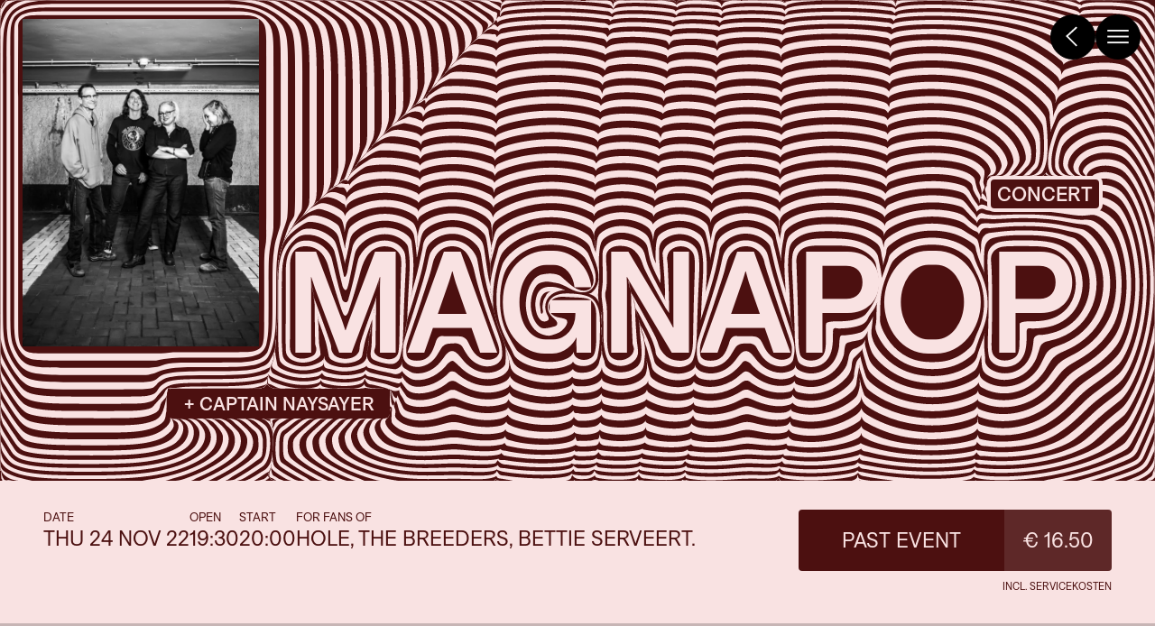

--- FILE ---
content_type: text/html; charset=UTF-8
request_url: https://ekko.nl/en/event/magnapop/
body_size: 60954
content:
<!doctype html>
<html lang="en-US">


<head>

<!--

@@@@                                                        ,@@@@@@.    /@@@@/    @@@@/   .@@@@    %@@@/   ,@@@@@@@#
@.    #@@@@@@@@@@@@@@@@@@@@@@@@@@@@@@@%@@@@@@@@@@@@@@@@@%*     .&@@@@,    %@@@@    %@@@(   .@@@@.   &@@@*   *@@@@@@@*
   %@@@@/          ,/   (@@,.  .(.  (@@%.   (@*       /@@@@@@#     @@@@%    @@@@/   *@@@@    @@@@    @@@@.   %@@@@@@@
  @@@/                                                     @@@@@    (@@@&    @@@@    @@@@*   #@@@(   .@@@%   .@@@@@@@(
 ,@@@    @@@@@@@@@  .@@    &@&   @@.   /@@.   (@@@@@@@*      @@@@    %@@@/   *@@@@   .@@@&    @@@@    @@@@    @@@@@@@&
 ,@@@    @@         .@@  @@#     @@. &@@    .@@       @@.    .@@@@    @@@@    @@@@    @@@@    @@@@.   @@@@    @@@@@@@@
 ,@@@    @@@@@@@@%  .@@@@@(      @@@@@@     @@        /@@     @@@@    &@@@    @@@@.   &@@@    @@@@.   &@@@    %@@@@@@@
 ,@@@    @@         .@@  /@@     @@(  @@(   @@(       #@#     @@@@    &@@@    @@@@.   &@@@    @@@@,   &@@@    &@@@@@@@
 ,@@@    @@         .@@    &@&   @@.   *@@.  #@@.   *@@(     /@@@#    @@@@    @@@@    @@@@    @@@@    &@@@    @@@@@@@@
 .@@@    @@@@@@@@@  .@@      .@ .@@.      ..    .@@*        @@@@&    @@@@.   #@@@(   .@@@%   .@@@@    @@@@    @@@@@@@%
  @@@@                                                    (@@@@(    @@@@/    @@@@    @@@@.   %@@@,   *@@@#   ,@@@@@@@/
   /@@@@%*        ,&*..(&@@&/. ,%,.*%@@&(...%@%,     .#@@@@@@*    *@@@@.   .@@@@    #@@@%    @@@@    @@@@    &@@@@@@@
@*    @@@@@@@@@@@@@@@@@@@@@@@@@@@@@@@@@@@@@@@@@@@@@@@@@@@@,     ,@@@@&    (@@@@    (@@@&    @@@@.   #@@@(   .@@@@@@@#
@@@&                                                         *@@@@@%     @@@@&    %@@@&    @@@@,    @@@&    @@@@@@@@
 ,@@@@@                  ..     /     #      .          #@@@@@@@@      @@@@@     @@@@#    @@@@(   ,@@@@    %@@@@@@@,
    /@@@@@@@@@@@@@@@@@@@@@@@@@@@@@@@@@@@@@@@@@@@@@@@@@@@@@@@&,      %@@@@@     &@@@@     @@@@.   ,@@@@    %@@@@@@@(
@@*       ..*****.                             ..***.           .@@@@@@/     &@@@@*    %@@@@    *@@@@    #@@@@@@@@
%@@@@%                                                    .#@@@@@@@@*     .@@@@@,    /@@@@*    @@@@&    @@@@@@@@%
   /@@@@@@@@@@@@@@@@@@@@@@@@@@@@@@@@@@@@@@@@@@@@@@@@@@@@@@@@@@@(.      ,@@@@@&     (@@@@#    /@@@@*    @@@@@@@@#
@/     /&&@@@@@@@@@@@@@@@@@@@@@@@@@@@@@@@@@@@@@@@@@@@@@(,          .@@@@@@@      @@@@@(    .@@@@%    #@@@@@@@@,
@@@@&                                                        ,%@@@@@@@@/      %@@@@@,    .@@@@@     @@@@@@@@@
   @@@@@@@@@@@@@@@@@@@@@@@@@@@@@@@@@@@@@@@@@@@@@@@@@@@@@@@@@@@@@@@%        @@@@@@(     #@@@@@     @@@@@@@@@*
(     /@@@@@@@@@@@@@%@@@@&%@@@@@%&@@@%(@@@@@@&@@@@@@@@@@@&#*          *@@@@@@@*     .@@@@@#     @@@@@@@@@%
@@@@                                                            ,&@@@@@@@@(      .@@@@@@     ,@@@@@@@@@&
 .@@@@@@@&###///##&@@@@@@@@@@@@@@@@@@@@@@@@@@@@&##/##&@@@@@@@@@@@@@@@#        &@@@@@&      &@@@@@@@@@&
     *@@@@@@@@@@@@@@@@@@@@&@@@@@@@@@@@@@@@@@@@@@@@@@@@@@@@@@@%,          *@@@@@@@(      %@@@@@@@@@@#
@@@,                                                               *@@@@@@@@@(       @@@@@@@@@@@@
 &@@@@@(,.                E K K O                   ..,/#&@@@@@@@@@@@@@*        %@@@@@@@@@@@@,
    .@@@@@@@@@@@@@@@@@@@@@@@@@@@@@@@@@@@@@@@@@@@@@@@@@@@@@@@@@@@@,          ,@@@@@@@@@@@@@@.
@@/                                                                  ./&@@@@@@@@@@@@@@@(
@@@@@@,        Bemuurde Weerd WZ 3 3513 BH Utrecht          /%@@@@@@@@@@@@@@@@@@@@@/
@@@@@@@@@@@@@@@@@@@@@@@@@@@@@@@@@@@@@@@@@@@@@@@@@@@@@@@@@@@@@@@@@@@@@@@@@@@@@@(
  %@@@@@@@@@@@@@@@@@@@@@@@@@@@@@@@@@@@@@@@@@@@@@@@@@@@@@@@@@@@@@@@@@@@@&,
      &@@@@@@@@@@@@@@@#@@&&@@@@@@*@@@&@@@@@@@@@@@@@@@@@@@@@@&&(.



    Identity and web design             Lava Amsterdam
    Development effect tools            Lava Amsterdam
    Development website                 Floris Douma


    -->

    <meta charset="UTF-8">

    <meta name="viewport" content="width=device-width, height=device-height, initial-scale=1">
    <meta name="theme-color" content="#ffffff">
    <meta name="apple-mobile-web-app-capable" content="yes">
    <meta name="author" content="EKKO">
    <meta name="description" content="EKKO">
    <meta name="keywords" content="Ekko, Utrecht">

    <meta name="ICBM" content="52.0975492, 5.1143499"/>
    <meta name="geo.region" content="NL"/>
    <meta name="geo.position" content="52.0975492; 5.1143499"/>
    <meta name="geo.placename" content="Utrecht"/>

    <meta name="facebook-domain-verification" content="32ce9k6tzlss3mfxewwcmsfq2adzhu"/>

    <link rel="sitemap" type="application/xml" title="Sitemap" href="https://ekko.nl/sitemap.xml">
    <link rel="shortcut icon" href="/favicon.ico">
    <link rel="apple-touch-icon" sizes="180x180" href="https://ekko.nl/wp-content/themes/ekko/img/apple-touch-icon.png">
    <link rel="icon" type="image/png" sizes="32x32" href="https://ekko.nl/wp-content/themes/ekko/img/favicon-32x32.png">
    <link rel="icon" type="image/png" sizes="16x16" href="https://ekko.nl/wp-content/themes/ekko/img/favicon-16x16.png">

    
    <script>
		(function (h, o, t, j, a, r) {
			h.hj = h.hj || function () {
				(h.hj.q = h.hj.q || []).push(arguments)
			};
			h._hjSettings = {hjid: 323671, hjsv: 5};
			a = o.getElementsByTagName('head')[0];
			r = o.createElement('script');
			r.async = 1;
			r.src = t + h._hjSettings.hjid + j + h._hjSettings.hjsv;
			a.appendChild(r);
		})(window, document, '//static.hotjar.com/c/hotjar-', '.js?sv=');
    </script>

    <script>
        function _calculateScrollbarWidth() {
          document.documentElement.style.setProperty('--scrollbar-width', (window.innerWidth - document.documentElement.clientWidth) + "px");
          document.documentElement.style.setProperty('--scrollbar-width-half', ((window.innerWidth - document.documentElement.clientWidth) / 2) + "px");
        }
        // recalculate on resize
        window.addEventListener('resize', _calculateScrollbarWidth, false);
        // recalculate on dom load
        document.addEventListener('DOMContentLoaded', _calculateScrollbarWidth, false);
        // recalculate on load (assets loaded as well)
        window.addEventListener('load', _calculateScrollbarWidth);

    </script>
    <script>
		!function (f, b, e, v, n, t, s) {
			if (f.fbq) return;
			n = f.fbq = function () {
				n.callMethod ?
					n.callMethod.apply(n, arguments) : n.queue.push(arguments)
			};
			if (!f._fbq) f._fbq = n;
			n.push = n;
			n.loaded = !0;
			n.version = '2.0';
			n.queue = [];
			t = b.createElement(e);
			t.async = !0;
			t.src = v;
			s = b.getElementsByTagName(e)[0];
			s.parentNode.insertBefore(t, s)
		}(window, document, 'script',
			'https://connect.facebook.net/en_US/fbevents.js');
		fbq('init', '1885801818510315'); 
		/* was 1538467823129133 */
		fbq('track', 'PageView');
    </script>

    <meta name='robots' content='index, follow, max-image-preview:large, max-snippet:-1, max-video-preview:-1' />
<link rel="alternate" href="https://ekko.nl/event/magnapop/" hreflang="nl" />
<link rel="alternate" href="https://ekko.nl/en/event/magnapop/" hreflang="en" />

	<!-- This site is optimized with the Yoast SEO plugin v25.7 - https://yoast.com/wordpress/plugins/seo/ -->
	<title>Magnapop &#8212; EKKO</title>
	<link rel="canonical" href="https://ekko.nl/en/event/magnapop/" />
	<meta property="og:locale" content="en_US" />
	<meta property="og:locale:alternate" content="nl_NL" />
	<meta property="og:type" content="article" />
	<meta property="og:title" content="Magnapop &#8212; EKKO" />
	<meta property="og:description" content="Dit is de verplaatste show van 24 november 2020 en 23 november 2021. Soms gaat een parel uit de jaren negentig tegen [&hellip;]" />
	<meta property="og:url" content="https://ekko.nl/en/event/magnapop/" />
	<meta property="og:site_name" content="EKKO" />
	<meta property="article:publisher" content="https://www.facebook.com/PoppodiumEKKO" />
	<meta property="article:modified_time" content="2022-11-21T11:59:41+00:00" />
	<meta property="og:image" content="https://ekko.nl/wp-content/uploads/2022/01/magnapop-hr-press-2018-pic-by-pieter-verhaeghe-2.jpeg" />
	<meta property="og:image:width" content="2245" />
	<meta property="og:image:height" content="1494" />
	<meta property="og:image:type" content="image/jpeg" />
	<meta name="twitter:card" content="summary_large_image" />
	<meta name="twitter:site" content="@PoppodiumEKKO" />
	<script type="application/ld+json" class="yoast-schema-graph">{"@context":"https://schema.org","@graph":[{"@type":"Article","@id":"https://ekko.nl/en/event/magnapop/#article","isPartOf":{"@id":"https://ekko.nl/en/event/magnapop/"},"author":{"name":"ekko_webdev","@id":"https://ekko.nl/en/#/schema/person/7c7056f58a42bfaea49476fbeb36b352"},"headline":"Magnapop","datePublished":"2022-10-12T11:50:36+00:00","dateModified":"2022-11-21T11:59:41+00:00","mainEntityOfPage":{"@id":"https://ekko.nl/en/event/magnapop/"},"wordCount":173,"publisher":{"@id":"https://ekko.nl/en/#organization"},"image":{"@id":"https://ekko.nl/en/event/magnapop/#primaryimage"},"thumbnailUrl":"https://ekko.nl/wp-content/uploads/2022/01/magnapop-hr-press-2018-pic-by-pieter-verhaeghe-2.jpeg","articleSection":["Concert"],"inLanguage":"en-US"},{"@type":["WebPage","ItemPage"],"@id":"https://ekko.nl/en/event/magnapop/","url":"https://ekko.nl/en/event/magnapop/","name":"Magnapop &#8212; EKKO","isPartOf":{"@id":"https://ekko.nl/en/#website"},"primaryImageOfPage":{"@id":"https://ekko.nl/en/event/magnapop/#primaryimage"},"image":{"@id":"https://ekko.nl/en/event/magnapop/#primaryimage"},"thumbnailUrl":"https://ekko.nl/wp-content/uploads/2022/01/magnapop-hr-press-2018-pic-by-pieter-verhaeghe-2.jpeg","datePublished":"2022-10-12T11:50:36+00:00","dateModified":"2022-11-21T11:59:41+00:00","breadcrumb":{"@id":"https://ekko.nl/en/event/magnapop/#breadcrumb"},"inLanguage":"en-US","potentialAction":[{"@type":"ReadAction","target":["https://ekko.nl/en/event/magnapop/"]}]},{"@type":"ImageObject","inLanguage":"en-US","@id":"https://ekko.nl/en/event/magnapop/#primaryimage","url":"https://ekko.nl/wp-content/uploads/2022/01/magnapop-hr-press-2018-pic-by-pieter-verhaeghe-2.jpeg","contentUrl":"https://ekko.nl/wp-content/uploads/2022/01/magnapop-hr-press-2018-pic-by-pieter-verhaeghe-2.jpeg","width":2245,"height":1494},{"@type":"BreadcrumbList","@id":"https://ekko.nl/en/event/magnapop/#breadcrumb","itemListElement":[{"@type":"ListItem","position":1,"name":"Home","item":"https://ekko.nl/en/"},{"@type":"ListItem","position":2,"name":"Magnapop"}]},{"@type":"WebSite","@id":"https://ekko.nl/en/#website","url":"https://ekko.nl/en/","name":"EKKO","description":"","publisher":{"@id":"https://ekko.nl/en/#organization"},"potentialAction":[{"@type":"SearchAction","target":{"@type":"EntryPoint","urlTemplate":"https://ekko.nl/en/?s={search_term_string}"},"query-input":{"@type":"PropertyValueSpecification","valueRequired":true,"valueName":"search_term_string"}}],"inLanguage":"en-US"},{"@type":"Organization","@id":"https://ekko.nl/en/#organization","name":"EKKO","url":"https://ekko.nl/en/","logo":{"@type":"ImageObject","inLanguage":"en-US","@id":"https://ekko.nl/en/#/schema/logo/image/","url":"https://ekko.nl/wp-content/uploads/2022/10/ekko-logo.png","contentUrl":"https://ekko.nl/wp-content/uploads/2022/10/ekko-logo.png","width":1447,"height":778,"caption":"EKKO"},"image":{"@id":"https://ekko.nl/en/#/schema/logo/image/"},"sameAs":["https://www.facebook.com/PoppodiumEKKO","https://x.com/PoppodiumEKKO","https://www.instagram.com/ekko.nl/"]},{"@type":"Person","@id":"https://ekko.nl/en/#/schema/person/7c7056f58a42bfaea49476fbeb36b352","name":"ekko_webdev","image":{"@type":"ImageObject","inLanguage":"en-US","@id":"https://ekko.nl/en/#/schema/person/image/","url":"https://secure.gravatar.com/avatar/10b1adb745faf25d7f796916db72891972a844e3cf288727e4a7432aec048e1c?s=96&d=mm&r=g","contentUrl":"https://secure.gravatar.com/avatar/10b1adb745faf25d7f796916db72891972a844e3cf288727e4a7432aec048e1c?s=96&d=mm&r=g","caption":"ekko_webdev"},"sameAs":["http://127.0.0.1:8912"]}]}</script>
	<!-- / Yoast SEO plugin. -->


<link rel="alternate" type="application/rss+xml" title="EKKO &raquo; Feed" href="https://ekko.nl/en/feed/" />
<link rel="alternate" type="application/rss+xml" title="EKKO &raquo; Comments Feed" href="https://ekko.nl/en/comments/feed/" />
<link rel="alternate" title="oEmbed (JSON)" type="application/json+oembed" href="https://ekko.nl/wp-json/oembed/1.0/embed?url=https%3A%2F%2Fekko.nl%2Fen%2Fevent%2Fmagnapop%2F" />
<link rel="alternate" title="oEmbed (XML)" type="text/xml+oembed" href="https://ekko.nl/wp-json/oembed/1.0/embed?url=https%3A%2F%2Fekko.nl%2Fen%2Fevent%2Fmagnapop%2F&#038;format=xml" />
<style id='wp-img-auto-sizes-contain-inline-css' type='text/css'>
img:is([sizes=auto i],[sizes^="auto," i]){contain-intrinsic-size:3000px 1500px}
/*# sourceURL=wp-img-auto-sizes-contain-inline-css */
</style>
<style id='wp-block-library-inline-css' type='text/css'>
:root{--wp-block-synced-color:#7a00df;--wp-block-synced-color--rgb:122,0,223;--wp-bound-block-color:var(--wp-block-synced-color);--wp-editor-canvas-background:#ddd;--wp-admin-theme-color:#007cba;--wp-admin-theme-color--rgb:0,124,186;--wp-admin-theme-color-darker-10:#006ba1;--wp-admin-theme-color-darker-10--rgb:0,107,160.5;--wp-admin-theme-color-darker-20:#005a87;--wp-admin-theme-color-darker-20--rgb:0,90,135;--wp-admin-border-width-focus:2px}@media (min-resolution:192dpi){:root{--wp-admin-border-width-focus:1.5px}}.wp-element-button{cursor:pointer}:root .has-very-light-gray-background-color{background-color:#eee}:root .has-very-dark-gray-background-color{background-color:#313131}:root .has-very-light-gray-color{color:#eee}:root .has-very-dark-gray-color{color:#313131}:root .has-vivid-green-cyan-to-vivid-cyan-blue-gradient-background{background:linear-gradient(135deg,#00d084,#0693e3)}:root .has-purple-crush-gradient-background{background:linear-gradient(135deg,#34e2e4,#4721fb 50%,#ab1dfe)}:root .has-hazy-dawn-gradient-background{background:linear-gradient(135deg,#faaca8,#dad0ec)}:root .has-subdued-olive-gradient-background{background:linear-gradient(135deg,#fafae1,#67a671)}:root .has-atomic-cream-gradient-background{background:linear-gradient(135deg,#fdd79a,#004a59)}:root .has-nightshade-gradient-background{background:linear-gradient(135deg,#330968,#31cdcf)}:root .has-midnight-gradient-background{background:linear-gradient(135deg,#020381,#2874fc)}:root{--wp--preset--font-size--normal:16px;--wp--preset--font-size--huge:42px}.has-regular-font-size{font-size:1em}.has-larger-font-size{font-size:2.625em}.has-normal-font-size{font-size:var(--wp--preset--font-size--normal)}.has-huge-font-size{font-size:var(--wp--preset--font-size--huge)}.has-text-align-center{text-align:center}.has-text-align-left{text-align:left}.has-text-align-right{text-align:right}.has-fit-text{white-space:nowrap!important}#end-resizable-editor-section{display:none}.aligncenter{clear:both}.items-justified-left{justify-content:flex-start}.items-justified-center{justify-content:center}.items-justified-right{justify-content:flex-end}.items-justified-space-between{justify-content:space-between}.screen-reader-text{border:0;clip-path:inset(50%);height:1px;margin:-1px;overflow:hidden;padding:0;position:absolute;width:1px;word-wrap:normal!important}.screen-reader-text:focus{background-color:#ddd;clip-path:none;color:#444;display:block;font-size:1em;height:auto;left:5px;line-height:normal;padding:15px 23px 14px;text-decoration:none;top:5px;width:auto;z-index:100000}html :where(.has-border-color){border-style:solid}html :where([style*=border-top-color]){border-top-style:solid}html :where([style*=border-right-color]){border-right-style:solid}html :where([style*=border-bottom-color]){border-bottom-style:solid}html :where([style*=border-left-color]){border-left-style:solid}html :where([style*=border-width]){border-style:solid}html :where([style*=border-top-width]){border-top-style:solid}html :where([style*=border-right-width]){border-right-style:solid}html :where([style*=border-bottom-width]){border-bottom-style:solid}html :where([style*=border-left-width]){border-left-style:solid}html :where(img[class*=wp-image-]){height:auto;max-width:100%}:where(figure){margin:0 0 1em}html :where(.is-position-sticky){--wp-admin--admin-bar--position-offset:var(--wp-admin--admin-bar--height,0px)}@media screen and (max-width:600px){html :where(.is-position-sticky){--wp-admin--admin-bar--position-offset:0px}}

/*# sourceURL=wp-block-library-inline-css */
</style><style id='global-styles-inline-css' type='text/css'>
:root{--wp--preset--aspect-ratio--square: 1;--wp--preset--aspect-ratio--4-3: 4/3;--wp--preset--aspect-ratio--3-4: 3/4;--wp--preset--aspect-ratio--3-2: 3/2;--wp--preset--aspect-ratio--2-3: 2/3;--wp--preset--aspect-ratio--16-9: 16/9;--wp--preset--aspect-ratio--9-16: 9/16;--wp--preset--color--black: #000000;--wp--preset--color--cyan-bluish-gray: #abb8c3;--wp--preset--color--white: #ffffff;--wp--preset--color--pale-pink: #f78da7;--wp--preset--color--vivid-red: #cf2e2e;--wp--preset--color--luminous-vivid-orange: #ff6900;--wp--preset--color--luminous-vivid-amber: #fcb900;--wp--preset--color--light-green-cyan: #7bdcb5;--wp--preset--color--vivid-green-cyan: #00d084;--wp--preset--color--pale-cyan-blue: #8ed1fc;--wp--preset--color--vivid-cyan-blue: #0693e3;--wp--preset--color--vivid-purple: #9b51e0;--wp--preset--gradient--vivid-cyan-blue-to-vivid-purple: linear-gradient(135deg,rgb(6,147,227) 0%,rgb(155,81,224) 100%);--wp--preset--gradient--light-green-cyan-to-vivid-green-cyan: linear-gradient(135deg,rgb(122,220,180) 0%,rgb(0,208,130) 100%);--wp--preset--gradient--luminous-vivid-amber-to-luminous-vivid-orange: linear-gradient(135deg,rgb(252,185,0) 0%,rgb(255,105,0) 100%);--wp--preset--gradient--luminous-vivid-orange-to-vivid-red: linear-gradient(135deg,rgb(255,105,0) 0%,rgb(207,46,46) 100%);--wp--preset--gradient--very-light-gray-to-cyan-bluish-gray: linear-gradient(135deg,rgb(238,238,238) 0%,rgb(169,184,195) 100%);--wp--preset--gradient--cool-to-warm-spectrum: linear-gradient(135deg,rgb(74,234,220) 0%,rgb(151,120,209) 20%,rgb(207,42,186) 40%,rgb(238,44,130) 60%,rgb(251,105,98) 80%,rgb(254,248,76) 100%);--wp--preset--gradient--blush-light-purple: linear-gradient(135deg,rgb(255,206,236) 0%,rgb(152,150,240) 100%);--wp--preset--gradient--blush-bordeaux: linear-gradient(135deg,rgb(254,205,165) 0%,rgb(254,45,45) 50%,rgb(107,0,62) 100%);--wp--preset--gradient--luminous-dusk: linear-gradient(135deg,rgb(255,203,112) 0%,rgb(199,81,192) 50%,rgb(65,88,208) 100%);--wp--preset--gradient--pale-ocean: linear-gradient(135deg,rgb(255,245,203) 0%,rgb(182,227,212) 50%,rgb(51,167,181) 100%);--wp--preset--gradient--electric-grass: linear-gradient(135deg,rgb(202,248,128) 0%,rgb(113,206,126) 100%);--wp--preset--gradient--midnight: linear-gradient(135deg,rgb(2,3,129) 0%,rgb(40,116,252) 100%);--wp--preset--font-size--small: 13px;--wp--preset--font-size--medium: 20px;--wp--preset--font-size--large: 36px;--wp--preset--font-size--x-large: 42px;--wp--preset--spacing--20: 0.44rem;--wp--preset--spacing--30: 0.67rem;--wp--preset--spacing--40: 1rem;--wp--preset--spacing--50: 1.5rem;--wp--preset--spacing--60: 2.25rem;--wp--preset--spacing--70: 3.38rem;--wp--preset--spacing--80: 5.06rem;--wp--preset--shadow--natural: 6px 6px 9px rgba(0, 0, 0, 0.2);--wp--preset--shadow--deep: 12px 12px 50px rgba(0, 0, 0, 0.4);--wp--preset--shadow--sharp: 6px 6px 0px rgba(0, 0, 0, 0.2);--wp--preset--shadow--outlined: 6px 6px 0px -3px rgb(255, 255, 255), 6px 6px rgb(0, 0, 0);--wp--preset--shadow--crisp: 6px 6px 0px rgb(0, 0, 0);}:where(.is-layout-flex){gap: 0.5em;}:where(.is-layout-grid){gap: 0.5em;}body .is-layout-flex{display: flex;}.is-layout-flex{flex-wrap: wrap;align-items: center;}.is-layout-flex > :is(*, div){margin: 0;}body .is-layout-grid{display: grid;}.is-layout-grid > :is(*, div){margin: 0;}:where(.wp-block-columns.is-layout-flex){gap: 2em;}:where(.wp-block-columns.is-layout-grid){gap: 2em;}:where(.wp-block-post-template.is-layout-flex){gap: 1.25em;}:where(.wp-block-post-template.is-layout-grid){gap: 1.25em;}.has-black-color{color: var(--wp--preset--color--black) !important;}.has-cyan-bluish-gray-color{color: var(--wp--preset--color--cyan-bluish-gray) !important;}.has-white-color{color: var(--wp--preset--color--white) !important;}.has-pale-pink-color{color: var(--wp--preset--color--pale-pink) !important;}.has-vivid-red-color{color: var(--wp--preset--color--vivid-red) !important;}.has-luminous-vivid-orange-color{color: var(--wp--preset--color--luminous-vivid-orange) !important;}.has-luminous-vivid-amber-color{color: var(--wp--preset--color--luminous-vivid-amber) !important;}.has-light-green-cyan-color{color: var(--wp--preset--color--light-green-cyan) !important;}.has-vivid-green-cyan-color{color: var(--wp--preset--color--vivid-green-cyan) !important;}.has-pale-cyan-blue-color{color: var(--wp--preset--color--pale-cyan-blue) !important;}.has-vivid-cyan-blue-color{color: var(--wp--preset--color--vivid-cyan-blue) !important;}.has-vivid-purple-color{color: var(--wp--preset--color--vivid-purple) !important;}.has-black-background-color{background-color: var(--wp--preset--color--black) !important;}.has-cyan-bluish-gray-background-color{background-color: var(--wp--preset--color--cyan-bluish-gray) !important;}.has-white-background-color{background-color: var(--wp--preset--color--white) !important;}.has-pale-pink-background-color{background-color: var(--wp--preset--color--pale-pink) !important;}.has-vivid-red-background-color{background-color: var(--wp--preset--color--vivid-red) !important;}.has-luminous-vivid-orange-background-color{background-color: var(--wp--preset--color--luminous-vivid-orange) !important;}.has-luminous-vivid-amber-background-color{background-color: var(--wp--preset--color--luminous-vivid-amber) !important;}.has-light-green-cyan-background-color{background-color: var(--wp--preset--color--light-green-cyan) !important;}.has-vivid-green-cyan-background-color{background-color: var(--wp--preset--color--vivid-green-cyan) !important;}.has-pale-cyan-blue-background-color{background-color: var(--wp--preset--color--pale-cyan-blue) !important;}.has-vivid-cyan-blue-background-color{background-color: var(--wp--preset--color--vivid-cyan-blue) !important;}.has-vivid-purple-background-color{background-color: var(--wp--preset--color--vivid-purple) !important;}.has-black-border-color{border-color: var(--wp--preset--color--black) !important;}.has-cyan-bluish-gray-border-color{border-color: var(--wp--preset--color--cyan-bluish-gray) !important;}.has-white-border-color{border-color: var(--wp--preset--color--white) !important;}.has-pale-pink-border-color{border-color: var(--wp--preset--color--pale-pink) !important;}.has-vivid-red-border-color{border-color: var(--wp--preset--color--vivid-red) !important;}.has-luminous-vivid-orange-border-color{border-color: var(--wp--preset--color--luminous-vivid-orange) !important;}.has-luminous-vivid-amber-border-color{border-color: var(--wp--preset--color--luminous-vivid-amber) !important;}.has-light-green-cyan-border-color{border-color: var(--wp--preset--color--light-green-cyan) !important;}.has-vivid-green-cyan-border-color{border-color: var(--wp--preset--color--vivid-green-cyan) !important;}.has-pale-cyan-blue-border-color{border-color: var(--wp--preset--color--pale-cyan-blue) !important;}.has-vivid-cyan-blue-border-color{border-color: var(--wp--preset--color--vivid-cyan-blue) !important;}.has-vivid-purple-border-color{border-color: var(--wp--preset--color--vivid-purple) !important;}.has-vivid-cyan-blue-to-vivid-purple-gradient-background{background: var(--wp--preset--gradient--vivid-cyan-blue-to-vivid-purple) !important;}.has-light-green-cyan-to-vivid-green-cyan-gradient-background{background: var(--wp--preset--gradient--light-green-cyan-to-vivid-green-cyan) !important;}.has-luminous-vivid-amber-to-luminous-vivid-orange-gradient-background{background: var(--wp--preset--gradient--luminous-vivid-amber-to-luminous-vivid-orange) !important;}.has-luminous-vivid-orange-to-vivid-red-gradient-background{background: var(--wp--preset--gradient--luminous-vivid-orange-to-vivid-red) !important;}.has-very-light-gray-to-cyan-bluish-gray-gradient-background{background: var(--wp--preset--gradient--very-light-gray-to-cyan-bluish-gray) !important;}.has-cool-to-warm-spectrum-gradient-background{background: var(--wp--preset--gradient--cool-to-warm-spectrum) !important;}.has-blush-light-purple-gradient-background{background: var(--wp--preset--gradient--blush-light-purple) !important;}.has-blush-bordeaux-gradient-background{background: var(--wp--preset--gradient--blush-bordeaux) !important;}.has-luminous-dusk-gradient-background{background: var(--wp--preset--gradient--luminous-dusk) !important;}.has-pale-ocean-gradient-background{background: var(--wp--preset--gradient--pale-ocean) !important;}.has-electric-grass-gradient-background{background: var(--wp--preset--gradient--electric-grass) !important;}.has-midnight-gradient-background{background: var(--wp--preset--gradient--midnight) !important;}.has-small-font-size{font-size: var(--wp--preset--font-size--small) !important;}.has-medium-font-size{font-size: var(--wp--preset--font-size--medium) !important;}.has-large-font-size{font-size: var(--wp--preset--font-size--large) !important;}.has-x-large-font-size{font-size: var(--wp--preset--font-size--x-large) !important;}
/*# sourceURL=global-styles-inline-css */
</style>

<style id='classic-theme-styles-inline-css' type='text/css'>
/*! This file is auto-generated */
.wp-block-button__link{color:#fff;background-color:#32373c;border-radius:9999px;box-shadow:none;text-decoration:none;padding:calc(.667em + 2px) calc(1.333em + 2px);font-size:1.125em}.wp-block-file__button{background:#32373c;color:#fff;text-decoration:none}
/*# sourceURL=/wp-includes/css/classic-themes.min.css */
</style>
<link rel='stylesheet' id='cmplz-general-css' href='https://ekko.nl/wp-content/plugins/complianz-gdpr-premium/assets/css/cookieblocker.min.css?ver=1751894367' type='text/css' media='all' />
<link rel='stylesheet' id='base-css' href='https://ekko.nl/wp-content/themes/ekko/dist/css/app.20251211101705.css?ver=6.9' type='text/css' media='all' />
<script type="text/javascript" id="bundle-js-extra">
/* <![CDATA[ */
var vars = {"ajax_url":"https://ekko.nl/wp-admin/admin-ajax.php","security":"1a1a236126"};
//# sourceURL=bundle-js-extra
/* ]]> */
</script>
<script type="text/javascript" src="https://ekko.nl/wp-content/themes/ekko/dist/js/app.20251211101705.js" id="bundle-js"></script>
<link rel="https://api.w.org/" href="https://ekko.nl/wp-json/" /><link rel="alternate" title="JSON" type="application/json" href="https://ekko.nl/wp-json/wp/v2/event/5548" /><link rel="EditURI" type="application/rsd+xml" title="RSD" href="https://ekko.nl/xmlrpc.php?rsd" />
<meta name="generator" content="WordPress 6.9" />
<link rel='shortlink' href='https://ekko.nl/?p=5548' />
			<style>.cmplz-hidden {
					display: none !important;
				}</style>
    <script>
		window.site_settings = {
			path: 'https://ekko.nl/wp-content/themes/ekko',
            reduced_motion: window.matchMedia('(prefers-reduced-motion: reduce)').matches
		};
    </script>


</head>

<body data-cmplz=1 class="wp-singular event-template-default single single-event postid-5548 wp-theme-ekko not-in-primary-menu" data-enhancer="marquee, socialMenu, menuToggle, iframes, lightbox, faviconMaker, chromeLinkBugFix, reduceMotionCheck" data-base-href="https://ekko.nl/en/event/magnapop/">
<a href="#main" class="skip-link">Ga naar de inhoud</a>

<noscript>
    <img height="1" width="1" src="https://www.facebook.com/tr?id=1885801818510315&ev=PageView&noscript=1"/>
</noscript>



    <div id="app" data-enhancer="inlineSvg">

        <div id="menu-controls" class="fixed top-4 right-4 z-30 flex gap-3 flex-row-reverse items-center">
            
                            <button title="Open het menu" class="menu rounded-full menu-opener cursor-pointer transition-all hover:rotate-180"><img src="https://ekko.nl/wp-content/themes/ekko/img/menu.svg" data-svg alt="" aria-label="Open het menu" class="topbar-circle" aria-controls="overlay-menu" aria-expanded="false"></button>
                <button title="Sluit het menu" class="close rounded-full menu-closer hidden cursor-pointer transition-all hover:rotate-90"><img src="https://ekko.nl/wp-content/themes/ekko/img/close.svg" data-svg alt="" aria-label="Sluit het menu" class="topbar-circle"></button>
                
                                    <a title="Terug naar programma" href="https://ekko.nl/en/upcoming/" aria-label="Terug naar het programma" class="rounded-full to-program cursor-pointer transition-all hover:translate-x-[-5px]"><img src="https://ekko.nl/wp-content/themes/ekko/img/back.svg" data-svg alt="Programma" class="topbar-circle"></a>
                                
                        
            <div class="hidden sm:block">
                <ul id="menu-lang-menu" class="lang-menu language-menu hidden  items-center gap-4 text-small sm:text-base mr-4 sm:mr-8"><li id="menu-item-5254-nl" class="lang-item lang-item-69 lang-item-nl lang-item-first menu-item menu-item-type-custom menu-item-object-custom menu-item-5254-nl"><a href="https://ekko.nl/event/magnapop/" hreflang="nl-NL" lang="nl-NL">Nederlands</a></li>
<li id="menu-item-5254-en" class="lang-item lang-item-72 lang-item-en current-lang menu-item menu-item-type-custom menu-item-object-custom menu-item-5254-en"><a href="https://ekko.nl/en/event/magnapop/" hreflang="en-US" lang="en-US">English</a></li>
</ul>            </div>
        </div>

        <div id="overlay-menu" class="overlay-menu transition translate-y-[100%] fixed w-full h-[100vh] overflow-auto top-0 left-0 bg-black z-20 flex flex-col justify-between" aria-hidden="true" inert>

            <div class="w-3/4 sm:w-1/2 lg:w-1/4 h-[53.9vw] sm:h-[35.9375vw] lg:h-[17.97vw] relative" data-enhancer="ekkoEffectDelay">
                <a href="https://ekko.nl/en" class="absolute  tracking-[.025em] z-10 top-[1.2vw] left-[4.8vw] sm:top-[0.8vw] sm:left-[3.2vw] lg:top-[0.4vw] lg:left-[1.6vw]  uppercase font-medium text-primary  text-[12vw] sm:text-[8vw] lg:text-[4vw]">
                    <!-- -->
                    EKKO                </a>
                <svg xmlns="http://www.w3.org/2000/svg" height="230" width="320" viewBox="0 0 320 230" class="relative w-full h-auto"><g><path  d="M58.85,220.61c-0.35,0.26 -0.65,0.59 -1.04,0.77c-1.3,0.62 -2.72,0.87 -4.13,1.1c-1.13,0.18 -2.84,0.36 -3.97,0.46c-6.55,0.59 -13.19,0.64 -19.76,0.34c-1.98,-0.09 -3.97,-0.21 -5.94,-0.43c-1.11,-0.13 -2.92,-0.37 -4,-0.68c-1.42,-0.41 -2.45,-0.95 -3.73,-1.65c-1.12,-0.61 -2.33,-1.36 -3.4,-2.05c-2.76,-1.78 -5.44,-3.69 -8.09,-5.63c-0.53,-0.39 -1.06,-0.78 -1.58,-1.17c-1.39,-1.04 -1.98,-1.16 -2.51,-2.94c-0.07,-0.23 -0.38,-4.09 -0.37,-4.31c0.06,-0.8 .46,-1.56 0.51,-2.36c0.09,-1.45 -0.5,-2.88 -0.41,-4.33c0.05,-0.82 0.42,-1.59 0.47,-2.41c0.04,-0.71 -0.16,-1.42 -0.23,-2.13c-0.05,-0.46 -0.4,-3.85 -0.36,-4.31c0.07,-0.8 0.47,-1.55 0.52,-2.36c0.05,-0.71 -0.16,-1.42 -0.23,-2.13c-0.05,-0.49 -0.4,-3.82 -0.37,-4.31c0.06,-0.8 0.47,-1.56 0.51,-2.36c0.04,-0.73 -0.17,-1.44 -0.24,-2.17c-0.07,-0.73 -0.22,-1.46 -0.17,-2.19c0.06,-0.81 0.44,-1.58 0.49,-2.4c0.04,-0.73 -0.18,-1.45 -0.25,-2.18c-0.06,-0.72 -0.19,-1.44 -0.13,-2.16c0.07,-0.8 0.47,-1.56 0.52,-2.36c0.05,-0.71 -0.16,-1.42 -0.23,-2.14c-0.04,-0.43 -0.39,-3.89 -0.36,-4.32c0.06,-0.81 0.46,-1.57 0.5,-2.39c0.04,-0.73 -0.18,-1.45 -0.26,-2.17c-0.08,-0.73 -0.42,-3.59 -0.36,-4.35c0.07,-0.82 0.44,-1.59 0.5,-2.41c0.1,-1.44 -0.43,-2.88 -0.31,-4.31c0.07,-0.81 0.47,-1.56 0.52,-2.37c0.05,-0.72 -0.16,-1.44 -0.24,-2.16c-0.05,-0.5 -0.41,-3.87 -0.37,-4.37c0.06,-0.82 0.46,-1.58 0.51,-2.4c0.04,-0.73 -0.16,-1.45 -0.23,-2.18c-0.07,-0.72 -0.38,-3.63 -0.3,-4.36c0.09,-0.8 0.51,-1.55 0.58,-2.35c0.06,-0.71 -0.12,-1.43 -0.18,-2.15c-0.06,-0.75 -0.27,-3.58 -0.31,-4.32c-0.04,-0.73 -0.16,-1.47 -0.07,-2.2c0.09,-0.81 0.52,-1.56 0.61,-2.37c0.07,-0.73 -0.11,-1.46 -0.15,-2.19c-0.04,-0.71 -0.06,-1.43 -0.08,-2.14c-0.07,-2.15 -0.12,-4.3 -0.14,-6.45c-0.02,-2.87 0,-5.74 0.12,-8.61c0.03,-0.72 0.07,-1.43 0.11,-2.15c0.04,-0.71 0.19,-1.43 0.11,-2.14c-0.07,-0.67 -0.51,-1.27 -0.57,-1.94c-0.09,-1.14 0.56,-3.18 0.53,-4.32c-0.02,-0.68 -0.4,-1.33 -0.39,-2.01c0.01,-0.73 0.4,-1.42 0.43,-2.15c0.03,-0.7 -0.2,-1.38 -0.27,-2.07c-0.11,-1.14 -0.18,-2.97 -0.15,-4.11c0.02,-0.67 0.07,-1.35 0.13,-2.02c0.06,-0.69 0.27,-1.37 0.25,-2.06c-0.05,-1.33 -0.79,-2.69 -0.67,-4.04c0.06,-0.67 0.53,-1.25 0.62,-1.91c0.09,-0.66 -0.07,-1.32 -0.1,-1.98c-0.07,-1.99 -0.07,-3.97 -0.07,-5.96c-0.01,-5.96 -0.02,-11.92 0.01,-17.88c0.01,-1.99 0.02,-3.98 0.13,-5.96c0.04,-0.66 0.2,-1.32 0.14,-1.98c-0.06,-0.66 -0.47,-1.26 -0.52,-1.92c-0.04,-0.65 0.27,-1.29 0.26,-1.95c-0.01,-0.68 -0.36,-1.34 -0.33,-2.03c0.03,-0.68 0.45,-1.3 0.52,-1.98c0.08,-0.66 -0.04,-1.32 -0.06,-1.98c-0.02,-0.69 0.05,-1.38 -0.04,-2.06c-0.09,-0.67 -0.4,-1.3 -0.48,-1.98c-0.08,-0.7 -0.07,-1.42 0,-2.13c0.08,-0.74 0.4,-1.44 0.47,-2.18c0.06,-0.71 -0.08,-1.42 -0.11,-2.13c-0.04,-0.86 -0.1,-1.72 -0.09,-2.58c0.02,-1.2 -0.7,-2.78 0.18,-3.59c0.88,-0.82 2.4,0.04 3.6,0.1c0.78,0.04 1.55,0.21 2.32,0.18c0.67,-0.03 1.3,-0.36 1.97,-0.35c0.77,0.01 1.51,0.37 2.28,0.41c0.68,0.03 1.36,-0.15 2.05,-0.21c0.72,-0.06 1.44,-0.12 2.16,-0.14c1.5,-0.05 2.59,0.02 4.08,0.16c0.69,0.06 1.37,0.27 2.06,0.23c0.68,-0.04 1.32,-0.44 2.01,-0.44c0.67,0 1.28,0.42 1.95,0.46c0.66,0.04 1.31,-0.17 1.97,-0.24c1.33,-0.13 2.62,-0.2 3.96,-0.25c1.98,-0.07 3.97,-0.06 5.95,-0.05c2.64,0.01 5.29,0.02 7.93,0.17c0.66,0.04 1.32,0.08 1.98,0.13c0.66,0.06 1.31,0.24 1.97,0.2c0.74,-0.05 1.44,-0.48 2.18,-0.46c0.75,0.01 1.44,0.39 2.17,0.53c0.64,0.13 1.5,-0.1 2.12,0.04c0.05,-0.18 0.14,-0.35 0.29,-0.49c1.61,-1.57 3.72,0.67 5.2,0.64c0.26,-0.01 -0.46,-0.69 -0.21,-0.76c1.08,-0.29 3.76,0.47 4.84,0.53c0.85,0.05 1.76,-0.42 2.56,-0.12c0.61,0.23 1.22,0.66 1.59,1.22c0.74,-0.78 3.54,-1.52 4.3,-1.52c0.71,0 1.36,0.46 2.06,0.52c0.69,0.07 1.39,-0.11 2.09,-0.13c0.7,-0.02 1.4,-0.03 2.09,0c0.7,0.02 1.39,0.18 2.09,0.13c0.77,-0.06 1.49,-0.39 2.26,-0.47c0.87,-0.09 1.87,-0.49 2.63,-0.05c0.66,0.39 0.94,1.27 1.06,2.05c0.03,-0.18 0.08,-0.35 0.17,-0.51c0.3,-0.53 0.93,-0.82 1.49,-1.07c0.61,-0.27 1.29,-0.35 1.95,-0.43c1.13,-0.14 2.92,-0.02 4.04,0.12c0.67,0.08 1.33,0.29 2,0.32c0.8,0.03 1.6,-0.31 2.38,-0.16c0.79,0.15 1.84,0.32 2.18,1.05c0.03,0.07 0.06,0.14 0.08,0.21c0.21,-0.67 0.42,-1.38 0.99,-1.7c0.99,-0.56 3.69,0.6 4.71,0.69c0.7,0.06 1.39,-0.11 2.09,-0.13c0.7,-0.02 1.4,-0.03 2.1,-0.01c0.7,0.02 1.4,0.18 2.1,0.11c0.76,-0.08 1.47,-0.52 2.24,-0.54c0.77,-0.02 1.5,0.36 2.26,0.44c0.9,0.1 2.04,-0.49 2.72,0.11c0.02,0.02 0.05,0.04 0.07,0.06c0.05,-0.28 0.16,-0.52 0.4,-0.69c0.82,-0.6 1.97,0.61 2.98,0.66c0.71,0.04 1.4,-0.27 2.11,-0.37c0.71,-0.1 1.42,-0.31 2.13,-0.23c0.67,0.07 1.25,0.55 1.92,0.65c0.66,0.1 1.34,-0.05 2.01,-0.05c0.67,0 1.35,0.13 2.01,0.02c0.65,-0.1 1.22,-0.53 1.87,-0.62c0.66,-0.09 3.26,0.26 3.9,0.35c0.65,0.09 1.29,0.32 1.94,0.31c1.28,-0.02 2.72,-0.74 4.01,-0.68c0.68,0.03 1.3,0.45 1.98,0.51c0.69,0.07 1.39,-0.09 2.08,-0.12c0.71,-0.03 1.41,-0.07 2.12,-0.08c1.45,-0.03 2.91,0.01 4.36,0.09c0.75,0.04 1.49,0.22 2.24,0.17c0.84,-0.05 1.63,-0.45 2.47,-0.48c0.65,-0.02 1.28,0.26 1.94,0.31c0.66,0.06 1.33,0.1 1.98,0.04c0.65,-0.07 1.27,-0.38 1.92,-0.44c0.65,-0.06 1.31,0.01 1.96,0.07c0.66,0.06 1.3,0.29 1.96,0.29c0.66,-0.01 1.28,-0.3 1.94,-0.33c0.66,-0.03 1.32,0.07 1.98,0.17c0.65,0.09 1.28,0.37 1.94,0.39c0.65,0.02 1.29,-0.26 1.95,-0.26c0.66,0 1.31,0.24 1.97,0.24c0.66,0.01 1.31,-0.11 1.96,-0.21c0.65,-0.1 1.29,-0.36 1.95,-0.37c0.66,-0.02 1.3,0.25 1.96,0.27c0.65,0.02 1.3,-0.19 1.96,-0.15c0.66,0.04 1.29,0.32 1.94,0.36c0.65,0.05 1.31,-0.03 1.96,-0.09c0.65,-0.06 1.3,-0.27 1.95,-0.25c0.66,0.02 1.28,0.31 1.93,0.37c1.04,0.09 2.89,-0.13 3.92,-0.25c0.65,-0.08 1.3,-0.28 1.95,-0.25c0.65,0.02 1.27,0.33 1.92,0.4c0.65,0.07 1.31,0.03 1.97,0c0.66,-0.03 1.32,-0.1 1.97,-0.16c0.65,-0.06 1.3,-0.23 1.96,-0.19c0.66,0.04 1.27,0.37 1.92,0.45c0.65,0.08 1.31,0.06 1.97,0.05c1.96,-0.03 3.93,-0.27 5.88,-0.45c0.66,-0.06 1.31,-0.24 1.97,-0.18c0.65,0.05 1.26,0.4 1.9,0.5c1.01,0.15 2.92,0.08 3.93,0.03c1.96,-0.09 3.92,-0.25 5.88,-0.38c0.66,-0.05 1.31,-0.2 1.97,-0.13c0.65,0.07 1.25,0.42 1.89,0.53c0.65,0.11 1.31,0.12 1.97,0.14c1.05,0.03 2.88,-0.04 3.93,-0.09c1.97,-0.08 3.93,-0.18 5.9,-0.28c1.97,-0.09 3.93,-0.18 5.9,-0.26c0.66,-0.03 1.32,-0.17 1.97,-0.08c0.65,0.09 1.22,0.57 1.87,0.59c0.66,0.03 1.26,-0.43 1.92,-0.44c0.65,-0.01 1.28,0.28 1.93,0.36c0.65,0.08 1.31,0.1 1.96,0.13c2.62,0.09 5.25,-0.05 7.87,-0.1c5.9,-0.12 11.79,-0.27 17.69,-0.36c2.62,-0.04 5.24,-0.07 7.87,-0.1c0.77,-0.01 1.6,-0.34 2.31,-0.03c0.71,0.32 1.04,1.15 1.53,1.75c0.33,0.4 2.14,2.74 2.45,3.16c0.44,0.59 2.06,2.77 2.38,3.39c0.93,1.83 1.21,4 1.55,6c0.66,3.91 1.15,7.85 1.53,11.79c2.48,25.62 -0.47,51.76 -8.73,76.15c-4.66,13.76 -11.02,26.93 -18.9,39.13c-15.05,23.31 -35.55,43 -59.47,57.07c-15.94,9.37 -33.33,16.23 -51.37,20.27c-10.95,2.45 -22.13,3.89 -33.34,4.25c-3.3,0.11 -6.61,0.12 -9.91,0c-2.65,-0.1 -5.34,-0.22 -7.97,-0.67c-0.68,-0.11 -1.35,-0.22 -2.01,-0.42c-0.4,-0.12 -0.76,-0.34 -1.14,-0.5c-0.38,-0.17 -1.04,-0.1 -1.14,-0.5c-0.01,-0.05 -0.02,-0.11 -0.03,-0.16c-0.01,0.02 -0.02,0.03 -0.04,0.05c-0.26,0.34 -0.8,0.3 -1.2,0.45c-0.4,0.15 -0.78,0.36 -1.2,0.45c-1.22,0.27 -2.93,0.37 -4.18,0.4c-2.01,0.05 -4.07,-0.04 -6.06,-0.35c-0.68,-0.11 -1.36,-0.22 -2.02,-0.41c-0.4,-0.11 -0.76,-0.33 -1.14,-0.5c-0.38,-0.17 -1.02,-0.1 -1.14,-0.5c-0.01,-0.02 0,-0.12 0,-0.28c-0.15,0.22 -0.32,0.44 -0.54,0.65c-0.31,0.3 -0.85,0.19 -1.27,0.29c-0.42,0.1 -0.84,0.24 -1.27,0.29c-0.76,0.1 -1.53,0.14 -2.29,0.15c-0.75,0.02 -1.5,-0.01 -2.24,-0.06c-0.41,-0.03 -0.81,-0.13 -1.22,-0.19c-0.41,-0.06 -0.93,0.1 -1.22,-0.19c-0.6,-0.61 -0.86,-1.49 -1.2,-2.28c-0.02,0.54 -0.14,1.06 -0.45,1.56c-0.22,0.35 -0.77,0.31 -1.16,0.47c-0.39,0.16 -0.76,0.36 -1.16,0.47c-1.43,0.38 -2.7,0.5 -4.16,0.61c-1.28,0.1 -2.76,0.14 -4.04,0.14c-1.22,-0.01 -2.85,-0.06 -4.06,-0.2c-0.69,-0.08 -1.39,-0.15 -2.07,-0.32c-1.14,-0.28 -2.58,-0.57 -3.01,-1.84c-0.11,0.41 -0.13,0.89 -0.44,1.15c-0.37,0.31 -0.94,0.18 -1.41,0.27c-0.47,0.09 -0.94,0.22 -1.41,0.27c-0.41,0.05 -0.82,0.02 -1.23,0.03c-0.41,0.01 -0.82,0.05 -1.23,0.03c-0.44,-0.03 -0.87,-0.13 -1.31,-0.19c-0.44,-0.06 -1,0.13 -1.31,-0.19c-0.14,-0.14 -0.35,-0.58 -0.59,-1.14c-0.23,0.25 -0.63,0.36 -0.92,0.57z" fill="#000000" data-layer="14" class="invisible logo_one"/><path  d="M122.39,39.15c0.16,-0.64 .38,-1.26 0.62,-1.87c1.17,-2.99 3.3,-5.94 6.47,-7.01c1.3,-0.44 2.54,-0.45 3.89,-0.45c0.66,0 1.32,-0.03 1.97,0.05c1.45,0.17 2.45,0.48 3.69,1.25c2.25,1.4 3.78,3.71 4.73,6.13c1.89,4.85 1.53,10.75 -1.32,15.16c-1.05,1.63 -2.48,3.15 -4.25,4.01c-1.44,0.71 -2.24,0.74 -3.82,0.82c-0.93,0.04 -3.02,0.04 -3.94,-0.15c-1.99,-0.4 -3.63,-1.52 -4.95,-3.03c-2.6,-2.99 -3.7,-7.09 -3.6,-11c0.04,-1.8 0.35,-3.27 0.51,-3.91z" fill="#000000" data-layer="14" class="invisible logo_one"/><path  d="M57.78,211.64c-0.26,0.31 -0.77,0.26 -1.16,0.39c-0.39,0.13 -0.76,0.3 -1.16,0.39c-0.69,0.17 -1.38,0.28 -2.08,0.39c-3.32,0.54 -6.71,0.73 -10.06,0.85c-5.34,0.2 -10.72,0.17 -16.06,-0.2c-1.24,-0.08 -2.8,-0.21 -4.03,-0.38c-1.33,-0.18 -2.78,-0.4 -4.06,-0.86c-1.11,-0.4 -2.66,-1.27 -3.68,-1.86c-2.32,-1.35 -4.55,-2.83 -6.74,-4.37c-2.18,-1.53 -4.37,-3.08 -6.46,-4.73c-0.57,-0.45 -1.34,-0.74 -1.68,-1.38c-0.72,-1.39 .22,-3.27 0.29,-4.59c0.04,-0.71 -0.16,-1.42 -0.23,-2.13c-0.05,-0.46 -0.4,-3.85 -0.36,-4.31c0.07,-0.8 0.47,-1.55 0.52,-2.36c0.05,-0.71 -0.16,-1.42 -0.23,-2.13c-0.05,-0.49 -0.4,-3.82 -0.37,-4.31c0.06,-0.8 0.47,-1.56 0.51,-2.36c0.04,-0.73 -0.17,-1.44 -0.24,-2.17c-0.07,-0.73 -0.22,-1.46 -0.17,-2.19c0.06,-0.81 0.44,-1.58 0.49,-2.4c0.04,-0.73 -0.18,-1.45 -0.25,-2.18c-0.06,-0.72 -0.19,-1.44 -0.13,-2.16c0.07,-0.8 0.47,-1.56 0.52,-2.36c0.05,-0.71 -0.16,-1.42 -0.23,-2.14c-0.04,-0.43 -0.39,-3.89 -0.36,-4.32c0.06,-0.81 0.46,-1.57 0.5,-2.39c0.04,-0.73 -0.18,-1.45 -0.26,-2.17c-0.08,-0.73 -0.42,-3.59 -0.36,-4.35c0.07,-0.82 0.44,-1.59 0.5,-2.41c0.1,-1.44 -0.43,-2.88 -0.31,-4.31c0.07,-0.81 0.47,-1.56 0.52,-2.37c0.05,-0.72 -0.16,-1.44 -0.24,-2.16c-0.05,-0.5 -0.41,-3.87 -0.37,-4.37c0.06,-0.82 0.46,-1.58 0.51,-2.4c0.04,-0.73 -0.16,-1.45 -0.23,-2.18c-0.07,-0.72 -0.38,-3.63 -0.3,-4.36c0.09,-0.8 0.51,-1.55 0.58,-2.35c0.06,-0.71 -0.12,-1.43 -0.18,-2.15c-0.06,-0.75 -0.27,-3.58 -0.31,-4.32c-0.04,-0.73 -0.16,-1.47 -0.07,-2.2c0.09,-0.81 0.52,-1.56 0.61,-2.37c0.07,-0.73 -0.11,-1.46 -0.15,-2.19c-0.04,-0.71 -0.06,-1.43 -0.08,-2.14c-0.07,-2.15 -0.12,-4.3 -0.14,-6.45c-0.02,-2.87 0,-5.74 0.12,-8.61c0.03,-0.72 0.07,-1.43 0.11,-2.15c0.04,-0.71 0.19,-1.43 0.11,-2.14c-0.07,-0.67 -0.51,-1.27 -0.57,-1.94c-0.09,-1.14 0.56,-3.18 0.53,-4.32c-0.02,-0.68 -0.4,-1.33 -0.39,-2.01c0.01,-0.73 0.4,-1.42 0.43,-2.15c0.03,-0.7 -0.2,-1.38 -0.27,-2.07c-0.11,-1.14 -0.18,-2.97 -0.15,-4.11c0.02,-0.67 0.07,-1.35 0.13,-2.02c0.06,-0.69 0.27,-1.37 0.25,-2.06c-0.05,-1.33 -0.79,-2.69 -0.67,-4.04c0.06,-0.67 0.53,-1.25 0.62,-1.91c0.09,-0.66 -0.07,-1.32 -0.1,-1.98c-0.02,-0.66 -0.04,-1.32 -0.05,-1.99c-0.06,-3.31 -0.03,-6.62 -0.03,-9.94c0,-4.64 -0.04,-9.27 0.02,-13.91c0.02,-1.3 0.04,-2.68 0.12,-3.97c0.04,-0.66 0.2,-1.32 0.14,-1.98c-0.06,-0.66 -0.47,-1.26 -0.52,-1.92c-0.04,-0.65 0.27,-1.29 0.26,-1.95c-0.01,-0.68 -0.36,-1.34 -0.33,-2.03c0.03,-0.68 0.45,-1.3 0.52,-1.98c0.08,-0.66 -0.04,-1.32 -0.06,-1.98c-0.02,-0.69 0.05,-1.38 -0.04,-2.06c-0.09,-0.67 -0.4,-1.3 -0.48,-1.98c-0.08,-0.7 -0.07,-1.42 0,-2.13c0.08,-0.74 0.4,-1.44 0.47,-2.18c0.06,-0.71 -0.08,-1.42 -0.11,-2.13c-0.04,-0.86 -0.1,-1.72 -0.09,-2.58c0.02,-1.2 -0.7,-2.78 0.18,-3.59c0.88,-0.82 2.4,0.04 3.6,0.1c0.78,0.04 1.55,0.21 2.32,0.18c0.67,-0.03 1.3,-0.36 1.97,-0.35c0.77,0.01 1.51,0.37 2.28,0.41c0.68,0.03 1.36,-0.15 2.05,-0.21c0.72,-0.06 1.44,-0.12 2.16,-0.14c1.5,-0.05 2.59,0.02 4.08,0.16c0.69,0.06 1.37,0.27 2.06,0.23c0.68,-0.04 1.32,-0.44 2.01,-0.44c0.67,0 1.28,0.42 1.95,0.46c0.66,0.04 1.31,-0.17 1.97,-0.24c1.33,-0.13 2.62,-0.2 3.96,-0.25c1.98,-0.07 3.97,-0.06 5.95,-0.05c2.64,0.01 5.29,0.02 7.93,0.17c0.66,0.04 1.32,0.08 1.98,0.13c0.66,0.06 1.31,0.24 1.97,0.2c0.74,-0.05 1.44,-0.48 2.18,-0.46c0.75,0.01 1.44,0.39 2.17,0.53c0.64,0.13 1.5,-0.1 2.12,0.04c0.05,-0.18 0.14,-0.35 0.29,-0.49c1.61,-1.57 3.72,0.67 5.2,0.64c0.26,-0.01 -0.46,-0.69 -0.21,-0.76c1.08,-0.29 3.76,0.47 4.84,0.53c0.85,0.05 1.76,-0.42 2.56,-0.12c0.61,0.23 1.22,0.66 1.59,1.22c0.74,-0.78 3.54,-1.52 4.3,-1.52c0.71,0 1.36,0.46 2.06,0.52c0.69,0.07 1.39,-0.11 2.09,-0.13c0.7,-0.02 1.4,-0.03 2.09,0c0.7,0.02 1.39,0.18 2.09,0.13c0.77,-0.06 1.49,-0.39 2.26,-0.47c0.87,-0.09 1.87,-0.49 2.63,-0.05c0.66,0.39 0.94,1.27 1.06,2.05c0.03,-0.18 0.08,-0.35 0.17,-0.51c0.3,-0.53 0.93,-0.82 1.49,-1.07c0.61,-0.27 1.29,-0.35 1.95,-0.43c1.13,-0.14 2.92,-0.02 4.04,0.12c0.67,0.08 1.33,0.29 2,0.32c0.8,0.03 1.6,-0.31 2.38,-0.16c0.79,0.15 1.84,0.32 2.18,1.05c0.03,0.07 0.06,0.14 0.08,0.21c0.21,-0.67 0.42,-1.38 0.99,-1.7c0.99,-0.56 3.69,0.6 4.71,0.69c0.7,0.06 1.39,-0.11 2.09,-0.13c0.7,-0.02 1.4,-0.03 2.1,-0.01c0.7,0.02 1.4,0.18 2.1,0.11c0.76,-0.08 1.47,-0.52 2.24,-0.54c0.77,-0.02 1.5,0.36 2.26,0.44c0.9,0.1 2.04,-0.49 2.72,0.11c0.02,0.02 0.05,0.04 0.07,0.06c0.05,-0.28 0.16,-0.52 0.4,-0.69c0.82,-0.6 1.97,0.61 2.98,0.66c0.71,0.04 1.4,-0.27 2.11,-0.37c0.71,-0.1 1.42,-0.31 2.13,-0.23c0.67,0.07 1.25,0.55 1.92,0.65c0.66,0.1 1.34,-0.05 2.01,-0.05c0.67,0 1.35,0.13 2.01,0.02c0.65,-0.1 1.22,-0.53 1.87,-0.62c0.66,-0.09 3.26,0.26 3.9,0.35c0.65,0.09 1.29,0.32 1.94,0.31c1.28,-0.02 2.72,-0.74 4.01,-0.68c0.68,0.03 1.3,0.45 1.98,0.51c0.69,0.07 1.39,-0.09 2.08,-0.12c0.71,-0.03 1.41,-0.07 2.12,-0.08c1.45,-0.03 2.91,0.01 4.36,0.09c0.75,0.04 1.49,0.22 2.24,0.17c0.84,-0.05 1.63,-0.45 2.47,-0.48c0.65,-0.02 1.28,0.26 1.94,0.31c0.66,0.06 1.33,0.1 1.98,0.04c0.65,-0.07 1.27,-0.38 1.92,-0.44c0.65,-0.06 1.31,0.01 1.96,0.07c0.66,0.06 1.3,0.29 1.96,0.29c0.66,-0.01 1.28,-0.3 1.94,-0.33c0.66,-0.03 1.32,0.07 1.98,0.17c0.65,0.09 1.28,0.37 1.94,0.39c0.65,0.02 1.29,-0.26 1.95,-0.26c0.66,0 1.31,0.24 1.97,0.24c0.66,0.01 1.31,-0.11 1.96,-0.21c0.65,-0.1 1.29,-0.36 1.95,-0.37c0.66,-0.02 1.3,0.25 1.96,0.27c0.65,0.02 1.3,-0.19 1.96,-0.15c0.66,0.04 1.29,0.32 1.94,0.36c0.65,0.05 1.31,-0.03 1.96,-0.09c0.65,-0.06 1.3,-0.27 1.95,-0.25c0.66,0.02 1.28,0.31 1.93,0.37c1.04,0.09 2.89,-0.13 3.92,-0.25c0.65,-0.08 1.3,-0.28 1.95,-0.25c0.65,0.02 1.27,0.33 1.92,0.4c0.65,0.07 1.31,0.03 1.97,0c0.66,-0.03 1.32,-0.1 1.97,-0.16c0.65,-0.06 1.3,-0.23 1.96,-0.19c0.66,0.04 1.27,0.37 1.92,0.45c0.65,0.08 1.31,0.06 1.97,0.05c1.96,-0.03 3.93,-0.27 5.88,-0.45c0.66,-0.06 1.31,-0.24 1.97,-0.18c0.65,0.05 1.26,0.4 1.9,0.5c1.01,0.15 2.92,0.08 3.93,0.03c1.96,-0.09 3.92,-0.25 5.88,-0.38c0.66,-0.05 1.31,-0.2 1.97,-0.13c0.65,0.07 1.25,0.42 1.89,0.53c0.65,0.11 1.31,0.12 1.97,0.14c1.05,0.03 2.88,-0.04 3.93,-0.09c3.28,-0.14 6.55,-0.31 9.83,-0.45c0.05,0 3.89,-0.17 3.94,-0.16c0.65,0.09 1.22,0.57 1.87,0.59c0.66,0.03 1.26,-0.43 1.92,-0.44c0.65,-0.01 1.28,0.28 1.93,0.36c0.65,0.08 1.31,0.1 1.96,0.13c2.62,0.09 5.25,-0.05 7.87,-0.1c3.28,-0.07 6.55,-0.13 9.83,-0.21c1.96,-0.04 3.93,-0.08 5.89,-0.12c0.77,-0.01 1.6,-0.35 2.3,-0.04c0.71,0.31 1.04,1.14 1.54,1.73c0.33,0.39 2.14,2.72 2.46,3.14c0.47,0.62 2.03,2.7 2.38,3.37c0.95,1.82 1.25,3.97 1.61,5.96c0.58,3.24 1.02,6.51 1.4,9.78c2.83,24.85 0.25,50.29 -7.63,74.03c-4.15,12.49 -9.77,24.49 -16.73,35.66c-13.92,22.36 -33.1,41.36 -55.61,55.05c-15.19,9.23 -31.83,16.03 -49.13,20.08c-11.53,2.7 -23.35,4.21 -35.19,4.43c-3.29,0.06 -6.6,0.03 -9.89,-0.17c-1.99,-0.12 -4.03,-0.25 -5.98,-0.65c-1.34,-0.28 -2.87,-0.4 -3.28,-2.12c-0.07,-0.28 -0.06,-0.55 -0.03,-0.84c-0.07,0.13 -0.14,0.26 -0.23,0.41c-0.38,0.65 -0.76,1.37 -1.41,1.75c-0.66,0.4 -3.6,0.62 -4.4,0.66c-1.22,0.06 -2.84,0.04 -4.06,-0.02c-1.15,-0.06 -2.98,-0.22 -4.09,-0.5c-1.07,-0.27 -2.3,-0.52 -2.83,-1.52c-0.02,0.21 -0.07,0.39 -0.2,0.54c-0.33,0.35 -0.94,0.24 -1.4,0.36c-0.47,0.12 -0.93,0.29 -1.4,0.36c-1.38,0.2 -3.35,0.26 -4.75,0.17c-0.79,-0.05 -1.58,-0.11 -2.35,-0.27c-0.45,-0.09 -0.87,-0.3 -1.31,-0.45c-0.44,-0.15 -1.14,-0.02 -1.31,-0.45c0,-0.01 -0.01,-0.09 -0.01,-0.22c-0.02,0.09 -0.05,0.17 -0.11,0.25c-0.25,0.34 -0.79,0.32 -1.19,0.48c-0.4,0.16 -0.77,0.37 -1.19,0.48c-1.17,0.3 -2.93,0.48 -4.14,0.56c-2.66,0.19 -5.41,0.22 -8.05,-0.13c-0.68,-0.09 -1.37,-0.18 -2.03,-0.36c-0.4,-0.1 -0.77,-0.31 -1.15,-0.47c-0.38,-0.16 -1.03,-0.08 -1.15,-0.47c-0.01,-0.02 -0.01,-0.03 -0.01,-0.05c-0.19,0.05 -0.39,0.09 -0.57,0.16c-0.41,0.17 -0.79,0.41 -1.22,0.52c-1.32,0.34 -3.07,0.49 -4.43,0.42c-0.73,-0.03 -1.47,-0.08 -2.18,-0.26c-0.42,-0.1 -0.77,-0.38 -1.16,-0.57c-0.32,-0.16 -0.86,-0.15 -1.07,-0.39c-0.13,0.27 -0.3,0.55 -0.52,0.82z" fill="#ffffff" data-layer="14" class="invisible logo_one"/><path  d="M122.39,39.15c0.16,-0.64 .38,-1.26 0.62,-1.87c1.17,-2.99 3.3,-5.94 6.47,-7.01c1.3,-0.44 2.54,-0.45 3.89,-0.45c0.66,0 1.32,-0.03 1.97,0.05c1.45,0.17 2.45,0.48 3.69,1.25c2.25,1.4 3.78,3.71 4.73,6.13c1.89,4.85 1.53,10.75 -1.32,15.16c-1.05,1.63 -2.48,3.15 -4.25,4.01c-1.44,0.71 -2.24,0.74 -3.82,0.82c-0.93,0.04 -3.02,0.04 -3.94,-0.15c-1.99,-0.4 -3.63,-1.52 -4.95,-3.03c-2.6,-2.99 -3.7,-7.09 -3.6,-11c0.04,-1.8 0.35,-3.27 0.51,-3.91z" fill="#ffffff" data-layer="14" class="invisible logo_one"/><path  d="M58.29,200.31c-0.23,0.38 -0.79,0.39 -1.19,0.59c-0.4,0.2 -0.77,0.44 -1.19,0.59c-0.69,0.24 -1.41,0.39 -2.13,0.55c-1.21,0.26 -2.88,0.46 -4.11,0.59c-2.03,0.21 -4.07,0.32 -6.11,0.41c-5.41,0.22 -10.86,0.19 -16.27,-0.19c-1.26,-0.09 -2.83,-0.22 -4.08,-0.39c-1.34,-0.18 -2.83,-0.4 -4.11,-0.87c-0.98,-0.36 -2.81,-1.37 -3.71,-1.9c-2.35,-1.36 -4.59,-2.9 -6.81,-4.46c-1.65,-1.17 -3.29,-2.37 -4.91,-3.58c-0.54,-0.41 -1.1,-0.79 -1.62,-1.23c-0.6,-0.49 -1.5,-0.81 -1.73,-1.55c-0.24,-0.77 .47,-1.55 0.52,-2.36c0.05,-0.71 -0.16,-1.42 -0.23,-2.13c-0.05,-0.49 -0.4,-3.82 -0.37,-4.31c0.06,-0.8 0.47,-1.56 0.51,-2.36c0.04,-0.73 -0.17,-1.44 -0.24,-2.17c-0.07,-0.73 -0.22,-1.46 -0.17,-2.19c0.06,-0.81 0.44,-1.58 0.49,-2.4c0.04,-0.73 -0.18,-1.45 -0.25,-2.18c-0.06,-0.72 -0.19,-1.44 -0.13,-2.16c0.07,-0.8 0.47,-1.56 0.52,-2.36c0.05,-0.71 -0.16,-1.42 -0.23,-2.14c-0.04,-0.43 -0.39,-3.89 -0.36,-4.32c0.06,-0.81 0.46,-1.57 0.5,-2.39c0.04,-0.73 -0.18,-1.45 -0.26,-2.17c-0.08,-0.73 -0.42,-3.59 -0.36,-4.35c0.07,-0.82 0.44,-1.59 0.5,-2.41c0.1,-1.44 -0.43,-2.88 -0.31,-4.31c0.07,-0.81 0.47,-1.56 0.52,-2.37c0.05,-0.72 -0.16,-1.44 -0.24,-2.16c-0.05,-0.5 -0.41,-3.87 -0.37,-4.37c0.06,-0.82 0.46,-1.58 0.51,-2.4c0.04,-0.73 -0.16,-1.45 -0.23,-2.18c-0.07,-0.72 -0.38,-3.63 -0.3,-4.36c0.09,-0.8 0.51,-1.55 0.58,-2.35c0.06,-0.71 -0.12,-1.43 -0.18,-2.15c-0.06,-0.75 -0.27,-3.58 -0.31,-4.32c-0.04,-0.73 -0.16,-1.47 -0.07,-2.2c0.09,-0.81 0.52,-1.56 0.61,-2.37c0.07,-0.73 -0.11,-1.46 -0.15,-2.19c-0.04,-0.71 -0.06,-1.43 -0.08,-2.14c-0.07,-2.15 -0.12,-4.3 -0.14,-6.45c-0.02,-2.87 0,-5.74 0.12,-8.61c0.03,-0.72 0.07,-1.43 0.11,-2.15c0.04,-0.71 0.19,-1.43 0.11,-2.14c-0.07,-0.67 -0.51,-1.27 -0.57,-1.94c-0.09,-1.14 0.56,-3.18 0.53,-4.32c-0.02,-0.68 -0.4,-1.33 -0.39,-2.01c0.01,-0.73 0.4,-1.42 0.43,-2.15c0.03,-0.7 -0.2,-1.38 -0.27,-2.07c-0.11,-1.14 -0.18,-2.97 -0.15,-4.11c0.02,-0.67 0.07,-1.35 0.13,-2.02c0.06,-0.69 0.27,-1.37 0.25,-2.06c-0.05,-1.33 -0.79,-2.69 -0.67,-4.04c0.06,-0.67 0.53,-1.25 0.62,-1.91c0.09,-0.66 -0.07,-1.32 -0.1,-1.98c-0.02,-0.66 -0.04,-1.32 -0.05,-1.99c-0.07,-3.97 -0.03,-7.95 -0.03,-11.92c0,-3.97 -0.03,-7.95 0.02,-11.92c0.02,-1.3 0.04,-2.68 0.12,-3.97c0.04,-0.66 0.2,-1.32 0.14,-1.98c-0.06,-0.66 -0.47,-1.26 -0.52,-1.92c-0.04,-0.65 0.27,-1.29 0.26,-1.95c-0.01,-0.68 -0.36,-1.34 -0.33,-2.03c0.03,-0.68 0.45,-1.3 0.52,-1.98c0.08,-0.66 -0.04,-1.32 -0.06,-1.98c-0.02,-0.69 0.05,-1.38 -0.04,-2.06c-0.09,-0.67 -0.4,-1.3 -0.48,-1.98c-0.08,-0.7 -0.07,-1.42 0,-2.13c0.08,-0.74 0.4,-1.44 0.47,-2.18c0.06,-0.71 -0.08,-1.42 -0.11,-2.13c-0.04,-0.86 -0.1,-1.72 -0.09,-2.58c0.02,-1.2 -0.7,-2.78 0.18,-3.59c0.88,-0.82 2.4,0.04 3.6,0.1c0.78,0.04 1.55,0.21 2.32,0.18c0.67,-0.03 1.3,-0.36 1.97,-0.35c0.77,0.01 1.51,0.37 2.28,0.41c0.68,0.03 1.36,-0.15 2.05,-0.21c0.72,-0.06 1.44,-0.12 2.16,-0.14c1.5,-0.05 2.59,0.02 4.08,0.16c0.69,0.06 1.37,0.27 2.06,0.23c0.68,-0.04 1.32,-0.44 2.01,-0.44c0.67,0 1.28,0.42 1.95,0.46c0.66,0.04 1.31,-0.17 1.97,-0.24c1.33,-0.13 2.62,-0.2 3.96,-0.25c1.98,-0.07 3.97,-0.06 5.95,-0.05c2.64,0.01 5.29,0.02 7.93,0.17c0.66,0.04 1.32,0.08 1.98,0.13c0.66,0.06 1.31,0.24 1.97,0.2c0.74,-0.05 1.44,-0.48 2.18,-0.46c0.75,0.01 1.44,0.39 2.17,0.53c0.64,0.13 1.5,-0.1 2.12,0.04c0.05,-0.18 0.14,-0.35 0.29,-0.49c1.61,-1.57 3.72,0.67 5.2,0.64c0.26,-0.01 -0.46,-0.69 -0.21,-0.76c1.08,-0.29 3.76,0.47 4.84,0.53c0.85,0.05 1.76,-0.42 2.56,-0.12c0.61,0.23 1.22,0.66 1.59,1.22c0.74,-0.78 3.54,-1.52 4.3,-1.52c0.71,0 1.36,0.46 2.06,0.52c0.69,0.07 1.39,-0.11 2.09,-0.13c0.7,-0.02 1.4,-0.03 2.09,0c0.7,0.02 1.39,0.18 2.09,0.13c0.77,-0.06 1.49,-0.39 2.26,-0.47c0.87,-0.09 1.87,-0.49 2.63,-0.05c0.66,0.39 0.94,1.27 1.06,2.05c0.03,-0.18 0.08,-0.35 0.17,-0.51c0.3,-0.53 0.93,-0.82 1.49,-1.07c0.61,-0.27 1.29,-0.35 1.95,-0.43c1.13,-0.14 2.92,-0.02 4.04,0.12c0.67,0.08 1.33,0.29 2,0.32c0.8,0.03 1.6,-0.31 2.38,-0.16c0.79,0.15 1.84,0.32 2.18,1.05c0.03,0.07 0.06,0.14 0.08,0.21c0.21,-0.67 0.42,-1.38 0.99,-1.7c0.99,-0.56 3.69,0.6 4.71,0.69c0.7,0.06 1.39,-0.11 2.09,-0.13c0.7,-0.02 1.4,-0.03 2.1,-0.01c0.7,0.02 1.4,0.18 2.1,0.11c0.76,-0.08 1.47,-0.52 2.24,-0.54c0.77,-0.02 1.5,0.36 2.26,0.44c0.9,0.1 2.04,-0.49 2.72,0.11c0.02,0.02 0.05,0.04 0.07,0.06c0.05,-0.28 0.16,-0.52 0.4,-0.69c0.82,-0.6 1.97,0.61 2.98,0.66c0.71,0.04 1.4,-0.27 2.11,-0.37c0.71,-0.1 1.42,-0.31 2.13,-0.23c0.67,0.07 1.25,0.55 1.92,0.65c0.66,0.1 1.34,-0.05 2.01,-0.05c0.67,0 1.35,0.13 2.01,0.02c0.65,-0.1 1.22,-0.53 1.87,-0.62c0.66,-0.09 3.26,0.26 3.9,0.35c0.65,0.09 1.29,0.32 1.94,0.31c1.28,-0.02 2.72,-0.74 4.01,-0.68c0.68,0.03 1.3,0.45 1.98,0.51c0.69,0.07 1.39,-0.09 2.08,-0.12c0.71,-0.03 1.41,-0.07 2.12,-0.08c1.45,-0.03 2.91,0.01 4.36,0.09c0.75,0.04 1.49,0.22 2.24,0.17c0.84,-0.05 1.63,-0.45 2.47,-0.48c0.65,-0.02 1.28,0.26 1.94,0.31c0.66,0.06 1.33,0.1 1.98,0.04c0.65,-0.07 1.27,-0.38 1.92,-0.44c0.65,-0.06 1.31,0.01 1.96,0.07c0.66,0.06 1.3,0.29 1.96,0.29c0.66,-0.01 1.28,-0.3 1.94,-0.33c0.66,-0.03 1.32,0.07 1.98,0.17c0.65,0.09 1.28,0.37 1.94,0.39c0.65,0.02 1.29,-0.26 1.95,-0.26c0.66,0 1.31,0.24 1.97,0.24c0.66,0.01 1.31,-0.11 1.96,-0.21c0.65,-0.1 1.29,-0.36 1.95,-0.37c0.66,-0.02 1.3,0.25 1.96,0.27c0.65,0.02 1.3,-0.19 1.96,-0.15c0.66,0.04 1.29,0.32 1.94,0.36c0.65,0.05 1.31,-0.03 1.96,-0.09c0.65,-0.06 1.3,-0.27 1.95,-0.25c0.66,0.02 1.28,0.31 1.93,0.37c1.04,0.09 2.89,-0.13 3.92,-0.25c0.65,-0.08 1.3,-0.28 1.95,-0.25c0.65,0.02 1.27,0.33 1.92,0.4c0.65,0.07 1.31,0.03 1.97,0c0.66,-0.03 1.32,-0.1 1.97,-0.16c0.65,-0.06 1.3,-0.23 1.96,-0.19c0.66,0.04 1.27,0.37 1.92,0.45c0.65,0.08 1.31,0.06 1.97,0.05c1.96,-0.03 3.93,-0.27 5.88,-0.45c0.66,-0.06 1.31,-0.24 1.97,-0.18c0.65,0.05 1.26,0.4 1.9,0.5c1.01,0.15 2.92,0.08 3.93,0.03c1.96,-0.09 3.92,-0.25 5.88,-0.38c0.66,-0.05 1.31,-0.2 1.97,-0.13c0.65,0.07 1.25,0.42 1.89,0.53c1.06,0.19 2.86,0.15 3.93,0.13c1.97,-0.04 3.93,-0.16 5.89,-0.25c1.97,-0.09 3.93,-0.19 5.9,-0.27c0.05,0 3.89,-0.17 3.94,-0.16c0.65,0.09 1.22,0.57 1.87,0.59c0.66,0.03 1.26,-0.43 1.92,-0.44c0.65,-0.01 1.28,0.28 1.93,0.36c0.65,0.08 1.31,0.1 1.96,0.13c1.96,0.07 3.94,-0.01 5.9,-0.06c1.97,-0.04 3.93,-0.08 5.9,-0.13c1.43,-0.03 2.67,-0.28 3.96,0.62c0.16,0.11 2.46,3.03 2.64,3.26c1.24,1.59 2.68,3.24 3.48,5.11c0.28,0.65 0.43,1.35 0.61,2.03c0.25,0.97 0.62,2.96 0.8,3.95c0.46,2.6 0.85,5.22 1.19,7.84c2.66,20.99 1.2,42.48 -4.32,62.9c-3.62,13.4 -9.01,26.33 -16.02,38.31c-14.02,24 -34.42,44.14 -58.61,57.83c-13.24,7.49 -27.55,13.04 -42.38,16.45c-10.3,2.37 -20.85,3.72 -31.43,4c-3.31,0.08 -6.62,0.07 -9.93,-0.11c-2,-0.11 -4.02,-0.24 -5.99,-0.59c-0.68,-0.12 -1.42,-0.09 -2.02,-0.43c-1,-0.57 -1.51,-1.53 -1.74,-2.57c-0.01,0.06 -0.01,0.13 -0.02,0.19c-0.04,0.45 0.17,0.99 -0.11,1.34c-0.29,0.36 -0.88,0.3 -1.32,0.44c-0.44,0.15 -0.87,0.35 -1.32,0.44c-1.37,0.29 -3.09,0.39 -4.49,0.42c-2.18,0.04 -4.44,-0.04 -6.58,-0.45c-0.41,-0.08 -0.79,-0.24 -1.19,-0.36c-0.4,-0.12 -0.96,-0.01 -1.19,-0.36c-0.45,-0.65 -0.53,-1.51 -0.61,-2.29c-0.05,-0.46 -0.05,-0.92 -0.02,-1.37c-0.03,0.22 -0.07,0.45 -0.1,0.67c-0.07,0.43 -0.16,0.85 -0.24,1.27c-0.08,0.42 0.05,0.95 -0.24,1.27c-0.29,0.33 -0.84,0.26 -1.26,0.39c-0.42,0.13 -0.83,0.31 -1.26,0.39c-1.26,0.22 -3.09,0.28 -4.38,0.24c-0.76,-0.03 -3.6,-0.22 -4.3,-0.6c-0.76,-0.42 -1.16,-0.81 -1.36,-1.24c-0.09,0.18 -0.19,0.38 -0.32,0.57c-0.23,0.35 -0.76,0.34 -1.14,0.51c-0.38,0.17 -0.74,0.4 -1.14,0.51c-1.22,0.33 -2.96,0.49 -4.22,0.58c-2.7,0.19 -5.52,0.23 -8.2,-0.17c-1.42,-0.21 -2.91,-0.25 -3.47,-1.95c-0.24,-0.72 0.04,-4.12 0,-5.34c-0.06,1.07 -0.17,2.7 -0.22,3.37c-0.04,0.46 -0.1,0.91 -0.15,1.37c-0.05,0.46 0.15,1.02 -0.15,1.37c-0.31,0.36 -0.91,0.27 -1.37,0.41c-0.46,0.14 -0.9,0.33 -1.37,0.41c-1.39,0.24 -3.25,0.33 -4.66,0.24c-0.42,-0.03 -0.84,-0.14 -1.25,-0.21c-0.42,-0.07 -0.97,0.11 -1.25,-0.21c-0.33,-0.37 -0.52,-0.84 -0.66,-1.33c0.03,0.18 0.02,0.36 -0.07,0.51z" fill="#000000" data-layer="13" class="invisible logo_two"/><path  d="M122.39,39.15c0.16,-0.64 .38,-1.26 0.62,-1.87c1.17,-2.99 3.3,-5.94 6.47,-7.01c1.3,-0.44 2.54,-0.45 3.89,-0.45c0.66,0 1.32,-0.03 1.97,0.05c1.45,0.17 2.45,0.48 3.69,1.25c2.25,1.4 3.78,3.71 4.73,6.13c1.89,4.85 1.53,10.75 -1.32,15.16c-1.05,1.63 -2.48,3.15 -4.25,4.01c-1.44,0.71 -2.24,0.74 -3.82,0.82c-0.93,0.04 -3.02,0.04 -3.94,-0.15c-1.99,-0.4 -3.63,-1.52 -4.95,-3.03c-2.6,-2.99 -3.7,-7.09 -3.6,-11c0.04,-1.8 0.35,-3.27 0.51,-3.91z" fill="#000000" data-layer="13" class="invisible logo_two"/><path  d="M56.91,187.94c-0.1,0.4 -0.17,0.8 -0.25,1.2c-0.08,0.4 .02,0.89 -0.25,1.2c-0.27,0.32 -0.78,0.31 -1.17,0.46c-0.39,0.15 -0.76,0.35 -1.17,0.46c-0.68,0.18 -1.39,0.3 -2.08,0.41c-3.28,0.55 -6.65,0.68 -9.97,0.78c-4.63,0.14 -9.28,0.1 -13.9,-0.19c-1.25,-0.08 -2.74,-0.19 -3.98,-0.34c-1.14,-0.13 -2.91,-0.37 -4.02,-0.69c-1.96,-0.57 -3.75,-1.61 -5.48,-2.66c-2.26,-1.37 -4.45,-2.87 -6.6,-4.41c-1.61,-1.15 -3.2,-2.33 -4.78,-3.52c-1.4,-1.05 -1.98,-1.17 -2.52,-2.95c-0.08,-0.26 -0.44,-4.11 -0.42,-4.36c0.06,-0.81 0.44,-1.58 0.49,-2.4c0.04,-0.73 -0.18,-1.45 -0.25,-2.18c-0.06,-0.72 -0.19,-1.44 -0.13,-2.16c0.07,-0.8 0.47,-1.56 0.52,-2.36c0.05,-0.71 -0.16,-1.42 -0.23,-2.14c-0.04,-0.43 -0.39,-3.89 -0.36,-4.32c0.06,-0.81 0.46,-1.57 0.5,-2.39c0.04,-0.73 -0.18,-1.45 -0.26,-2.17c-0.08,-0.73 -0.42,-3.59 -0.36,-4.35c0.07,-0.82 0.44,-1.59 0.5,-2.41c0.1,-1.44 -0.43,-2.88 -0.31,-4.31c0.07,-0.81 0.47,-1.56 0.52,-2.37c0.05,-0.72 -0.16,-1.44 -0.24,-2.16c-0.05,-0.5 -0.41,-3.87 -0.37,-4.37c0.06,-0.82 0.46,-1.58 0.51,-2.4c0.04,-0.73 -0.16,-1.45 -0.23,-2.18c-0.07,-0.72 -0.38,-3.63 -0.3,-4.36c0.09,-0.8 0.51,-1.55 0.58,-2.35c0.06,-0.71 -0.12,-1.43 -0.18,-2.15c-0.06,-0.75 -0.27,-3.58 -0.31,-4.32c-0.04,-0.73 -0.16,-1.47 -0.07,-2.2c0.09,-0.81 0.52,-1.56 0.61,-2.37c0.07,-0.73 -0.11,-1.46 -0.15,-2.19c-0.04,-0.71 -0.06,-1.43 -0.08,-2.14c-0.07,-2.15 -0.12,-4.3 -0.14,-6.45c-0.02,-2.87 0,-5.74 0.12,-8.61c0.03,-0.72 0.07,-1.43 0.11,-2.15c0.04,-0.71 0.19,-1.43 0.11,-2.14c-0.07,-0.67 -0.51,-1.27 -0.57,-1.94c-0.09,-1.14 0.56,-3.18 0.53,-4.32c-0.02,-0.68 -0.4,-1.33 -0.39,-2.01c0.01,-0.73 0.4,-1.42 0.43,-2.15c0.03,-0.7 -0.2,-1.38 -0.27,-2.07c-0.11,-1.14 -0.18,-2.97 -0.15,-4.11c0.02,-0.67 0.07,-1.35 0.13,-2.02c0.06,-0.69 0.27,-1.37 0.25,-2.06c-0.05,-1.33 -0.79,-2.69 -0.67,-4.04c0.06,-0.67 0.53,-1.25 0.62,-1.91c0.09,-0.66 -0.07,-1.32 -0.1,-1.98c-0.04,-1.25 -0.06,-2.73 -0.07,-3.97c-0.03,-3.97 -0.01,-7.95 -0.01,-11.92c0,-3.97 -0.06,-7.95 0.06,-11.92c0.02,-0.66 0.04,-1.32 0.08,-1.99c0.04,-0.66 0.2,-1.32 0.14,-1.98c-0.06,-0.66 -0.47,-1.26 -0.52,-1.92c-0.04,-0.65 0.27,-1.29 0.26,-1.95c-0.01,-0.68 -0.36,-1.34 -0.33,-2.03c0.03,-0.68 0.45,-1.3 0.52,-1.98c0.08,-0.66 -0.04,-1.32 -0.06,-1.98c-0.02,-0.69 0.05,-1.38 -0.04,-2.06c-0.09,-0.67 -0.4,-1.3 -0.48,-1.98c-0.08,-0.7 -0.07,-1.42 0,-2.13c0.08,-0.74 0.4,-1.44 0.47,-2.18c0.06,-0.71 -0.08,-1.42 -0.11,-2.13c-0.04,-0.86 -0.1,-1.72 -0.09,-2.58c0.02,-1.2 -0.7,-2.78 0.18,-3.59c0.88,-0.82 2.4,0.04 3.6,0.1c0.78,0.04 1.55,0.21 2.32,0.18c0.67,-0.03 1.3,-0.36 1.97,-0.35c0.77,0.01 1.51,0.37 2.28,0.41c0.68,0.03 1.36,-0.15 2.05,-0.21c0.72,-0.06 1.44,-0.12 2.16,-0.14c1.5,-0.05 2.59,0.02 4.08,0.16c0.69,0.06 1.37,0.27 2.06,0.23c0.68,-0.04 1.32,-0.44 2.01,-0.44c0.67,0 1.28,0.42 1.95,0.46c0.66,0.04 1.31,-0.17 1.97,-0.24c1.33,-0.13 2.62,-0.2 3.96,-0.25c1.98,-0.07 3.97,-0.06 5.95,-0.05c2.64,0.01 5.29,0.02 7.93,0.17c0.66,0.04 1.32,0.08 1.98,0.13c0.66,0.06 1.31,0.24 1.97,0.2c0.74,-0.05 1.44,-0.48 2.18,-0.46c0.75,0.01 1.44,0.39 2.17,0.53c0.64,0.13 1.5,-0.1 2.12,0.04c0.05,-0.18 0.14,-0.35 0.29,-0.49c1.61,-1.57 3.72,0.67 5.2,0.64c0.26,-0.01 -0.46,-0.69 -0.21,-0.76c1.08,-0.29 3.76,0.47 4.84,0.53c0.85,0.05 1.76,-0.42 2.56,-0.12c0.61,0.23 1.22,0.66 1.59,1.22c0.74,-0.78 3.54,-1.52 4.3,-1.52c0.71,0 1.36,0.46 2.06,0.52c0.69,0.07 1.39,-0.11 2.09,-0.13c0.7,-0.02 1.4,-0.03 2.09,0c0.7,0.02 1.39,0.18 2.09,0.13c0.77,-0.06 1.49,-0.39 2.26,-0.47c0.87,-0.09 1.87,-0.49 2.63,-0.05c0.66,0.39 0.94,1.27 1.06,2.05c0.03,-0.18 0.08,-0.35 0.17,-0.51c0.59,-1.04 2.48,-1.39 3.45,-1.5c1.13,-0.14 2.92,-0.02 4.04,0.12c0.67,0.08 1.33,0.29 2,0.32c0.8,0.03 1.6,-0.31 2.38,-0.16c0.79,0.15 1.84,0.32 2.18,1.05c0.03,0.07 0.06,0.14 0.08,0.21c0.21,-0.67 0.42,-1.38 0.99,-1.7c0.99,-0.56 3.69,0.6 4.71,0.69c0.7,0.06 1.39,-0.11 2.09,-0.13c0.7,-0.02 1.4,-0.03 2.1,-0.01c0.7,0.02 1.4,0.18 2.1,0.11c0.76,-0.08 1.47,-0.52 2.24,-0.54c0.77,-0.02 1.5,0.36 2.26,0.44c0.9,0.1 2.04,-0.49 2.72,0.11c0.02,0.02 0.05,0.04 0.07,0.06c0.05,-0.28 0.16,-0.52 0.4,-0.69c0.82,-0.6 1.97,0.61 2.98,0.66c0.71,0.04 1.4,-0.27 2.11,-0.37c0.71,-0.1 1.42,-0.31 2.13,-0.23c0.67,0.07 1.25,0.55 1.92,0.65c0.66,0.1 1.34,-0.05 2.01,-0.05c0.67,0 1.35,0.13 2.01,0.02c0.65,-0.1 1.22,-0.53 1.87,-0.62c0.66,-0.09 3.26,0.26 3.9,0.35c0.65,0.09 1.29,0.32 1.94,0.31c1.28,-0.02 2.72,-0.74 4.01,-0.68c0.68,0.03 1.3,0.45 1.98,0.51c0.69,0.07 1.39,-0.09 2.08,-0.12c0.71,-0.03 1.41,-0.07 2.12,-0.08c1.45,-0.03 2.91,0.01 4.36,0.09c0.75,0.04 1.49,0.22 2.24,0.17c0.84,-0.05 1.63,-0.45 2.47,-0.48c0.65,-0.02 1.28,0.26 1.94,0.31c0.66,0.06 1.33,0.1 1.98,0.04c0.65,-0.07 1.27,-0.38 1.92,-0.44c0.65,-0.06 1.31,0.01 1.96,0.07c0.66,0.06 1.3,0.29 1.96,0.29c0.66,-0.01 1.28,-0.3 1.94,-0.33c0.66,-0.03 1.32,0.07 1.98,0.17c0.65,0.09 1.28,0.37 1.94,0.39c0.65,0.02 1.29,-0.26 1.95,-0.26c0.66,0 1.31,0.24 1.97,0.24c0.66,0.01 1.31,-0.11 1.96,-0.21c0.65,-0.1 1.29,-0.36 1.95,-0.37c0.66,-0.02 1.3,0.25 1.96,0.27c0.65,0.02 1.3,-0.19 1.96,-0.15c0.66,0.04 1.29,0.32 1.94,0.36c0.65,0.05 1.31,-0.03 1.96,-0.09c0.65,-0.06 1.3,-0.27 1.95,-0.25c0.66,0.02 1.28,0.31 1.93,0.37c1.04,0.09 2.89,-0.13 3.92,-0.25c0.65,-0.08 1.3,-0.28 1.95,-0.25c0.65,0.02 1.27,0.33 1.92,0.4c0.65,0.07 1.31,0.03 1.97,0c0.66,-0.03 1.32,-0.1 1.97,-0.16c0.65,-0.06 1.3,-0.23 1.96,-0.19c0.66,0.04 1.27,0.37 1.92,0.45c0.65,0.08 1.31,0.06 1.97,0.05c1.96,-0.03 3.93,-0.27 5.88,-0.45c0.66,-0.06 1.31,-0.24 1.97,-0.18c0.65,0.05 1.26,0.4 1.9,0.5c1.01,0.15 2.92,0.08 3.93,0.03c1.96,-0.09 3.92,-0.25 5.88,-0.38c0.66,-0.05 1.31,-0.2 1.97,-0.13c0.65,0.07 1.25,0.42 1.89,0.53c0.65,0.11 1.31,0.12 1.97,0.14c1.96,0.06 3.94,-0.09 5.89,-0.18c2.62,-0.12 5.24,-0.25 7.86,-0.36c0.05,0 3.89,-0.17 3.94,-0.16c0.65,0.09 1.22,0.57 1.87,0.59c0.66,0.03 1.26,-0.43 1.92,-0.44c0.65,-0.01 1.28,0.28 1.93,0.36c1.24,0.16 2.68,0.14 3.93,0.13c0.76,0 1.59,-0.33 2.29,-0.03c0.34,0.15 2.51,2.91 2.8,3.29c0.67,0.85 1.81,2.3 2.44,3.17c0.41,0.57 0.86,1.12 1.19,1.75c0.95,1.81 1.3,3.95 1.69,5.93c0.51,2.59 0.93,5.19 1.3,7.8c3.02,21.53 1.4,43.69 -4.82,64.53c-3.58,11.99 -8.69,23.53 -15.19,34.23c-13.01,21.42 -31.5,39.39 -53.3,51.75c-12.61,7.15 -26.28,12.4 -40.43,15.57c-10.28,2.3 -20.82,3.53 -31.36,3.58c-2.64,0.01 -5.28,-0.04 -7.92,-0.23c-1.18,-0.08 -2.82,-0.22 -3.98,-0.4c-0.67,-0.1 -1.35,-0.2 -2.01,-0.37c-0.4,-0.11 -0.76,-0.32 -1.15,-0.47c-0.38,-0.16 -1.04,-0.08 -1.15,-0.47c-0.12,-0.44 -0.05,-0.89 0.04,-1.35c-0.01,0.02 -0.02,0.03 -0.02,0.05c-0.17,0.38 -0.2,0.85 -0.51,1.13c-0.33,0.29 -0.83,0.29 -1.25,0.43c-0.42,0.14 -0.81,0.35 -1.25,0.43c-1.38,0.28 -3.16,0.37 -4.56,0.39c-2.22,0.03 -4.52,-0.06 -6.7,-0.51c-0.41,-0.09 -0.8,-0.26 -1.2,-0.39c-0.4,-0.13 -0.97,-0.04 -1.2,-0.39c-0.36,-0.55 -0.46,-1.23 -0.52,-1.9c-0.05,0.16 -0.09,0.31 -0.14,0.47c-0.13,0.43 -0.06,0.97 -0.39,1.28c-0.33,0.31 -0.88,0.23 -1.33,0.34c-0.44,0.11 -0.88,0.27 -1.33,0.34c-1.39,0.21 -3.15,0.26 -4.56,0.21c-0.75,-0.03 -1.51,-0.08 -2.26,-0.19c-0.42,-0.06 -0.81,-0.2 -1.22,-0.31c-0.41,-0.1 -0.97,0.03 -1.22,-0.31c-0.39,-0.51 -0.53,-1.17 -0.65,-1.81c-0.12,0.51 -0.35,1.02 -0.76,1.51c-0.26,0.32 -0.78,0.28 -1.18,0.42c-0.39,0.14 -0.77,0.32 -1.18,0.42c-2.06,0.49 -4.22,0.61 -6.33,0.64c-2.08,0.03 -4.21,-0.01 -6.26,-0.36c-1.65,-0.28 -2.62,-0.26 -3.42,-1.88c-0.08,0.18 -0.19,0.36 -0.32,0.57c-0.23,0.35 -0.77,0.33 -1.15,0.49c-0.38,0.16 -0.74,0.39 -1.15,0.49c-1.31,0.33 -2.91,0.42 -4.26,0.4c-0.74,-0.01 -3.82,-0.17 -4.38,-0.72c-0.58,-0.57 -0.56,-1.53 -0.69,-2.34c-0.01,-0.05 -0.02,-0.1 -0.02,-0.16c-0.01,0.03 -0.02,0.06 -0.02,0.09z" fill="#ffffff" data-layer="12" class="invisible logo_one"/><path  d="M122.39,39.15c0.16,-0.64 .38,-1.26 0.62,-1.87c1.17,-2.99 3.3,-5.94 6.47,-7.01c1.3,-0.44 2.54,-0.45 3.89,-0.45c0.66,0 1.32,-0.03 1.97,0.05c1.45,0.17 2.45,0.48 3.69,1.25c2.25,1.4 3.78,3.71 4.73,6.13c1.89,4.85 1.53,10.75 -1.32,15.16c-1.05,1.63 -2.48,3.15 -4.25,4.01c-1.44,0.71 -2.24,0.74 -3.82,0.82c-0.93,0.04 -3.02,0.04 -3.94,-0.15c-1.99,-0.4 -3.63,-1.52 -4.95,-3.03c-2.6,-2.99 -3.7,-7.09 -3.6,-11c0.04,-1.8 0.35,-3.27 0.51,-3.91z" fill="#ffffff" data-layer="12" class="invisible logo_one"/><path  d="M53.1,180.81c-1.04,0.26 -2.96,0.48 -4.03,0.59c-2.62,0.27 -5.27,0.39 -7.9,0.46c-4.6,0.12 -9.22,0.06 -13.81,-0.27c-1.22,-0.09 -2.74,-0.22 -3.96,-0.38c-1.36,-0.18 -2.68,-0.38 -3.99,-0.84c-1.88,-0.66 -3.65,-1.76 -5.33,-2.8c-2.23,-1.38 -4.39,-2.89 -6.52,-4.42c-1.6,-1.15 -3.19,-2.31 -4.74,-3.52c-0.52,-0.41 -1.15,-0.72 -1.56,-1.24c-0.41,-0.52 -0.79,-1.14 -0.84,-1.8c-0.06,-0.8 .47,-1.56 0.52,-2.36c0.05,-0.71 -0.16,-1.42 -0.23,-2.14c-0.04,-0.43 -0.39,-3.89 -0.36,-4.32c0.06,-0.81 0.46,-1.57 0.5,-2.39c0.04,-0.73 -0.18,-1.45 -0.26,-2.17c-0.08,-0.73 -0.42,-3.59 -0.36,-4.35c0.07,-0.82 0.44,-1.59 0.5,-2.41c0.1,-1.44 -0.43,-2.88 -0.31,-4.31c0.07,-0.81 0.47,-1.56 0.52,-2.37c0.05,-0.72 -0.16,-1.44 -0.24,-2.16c-0.05,-0.5 -0.41,-3.87 -0.37,-4.37c0.06,-0.82 0.46,-1.58 0.51,-2.4c0.04,-0.73 -0.16,-1.45 -0.23,-2.18c-0.07,-0.72 -0.38,-3.63 -0.3,-4.36c0.09,-0.8 0.51,-1.55 0.58,-2.35c0.06,-0.71 -0.12,-1.43 -0.18,-2.15c-0.06,-0.75 -0.27,-3.58 -0.31,-4.32c-0.04,-0.73 -0.16,-1.47 -0.07,-2.2c0.09,-0.81 0.52,-1.56 0.61,-2.37c0.07,-0.73 -0.11,-1.46 -0.15,-2.19c-0.04,-0.71 -0.06,-1.43 -0.08,-2.14c-0.07,-2.15 -0.12,-4.3 -0.14,-6.45c-0.02,-2.87 0,-5.74 0.12,-8.61c0.03,-0.72 0.07,-1.43 0.11,-2.15c0.04,-0.71 0.19,-1.43 0.11,-2.14c-0.07,-0.67 -0.51,-1.27 -0.57,-1.94c-0.09,-1.14 0.56,-3.18 0.53,-4.32c-0.02,-0.68 -0.4,-1.33 -0.39,-2.01c0.01,-0.73 0.4,-1.42 0.43,-2.15c0.03,-0.7 -0.2,-1.38 -0.27,-2.07c-0.11,-1.14 -0.18,-2.97 -0.15,-4.11c0.02,-0.67 0.07,-1.35 0.13,-2.02c0.06,-0.69 0.27,-1.37 0.25,-2.06c-0.05,-1.33 -0.79,-2.69 -0.67,-4.04c0.06,-0.67 0.53,-1.25 0.62,-1.91c0.09,-0.66 -0.07,-1.32 -0.1,-1.98c-0.04,-1.25 -0.06,-2.73 -0.07,-3.97c-0.03,-5.3 -0.01,-10.6 -0.01,-15.9c0,-2.65 -0.02,-5.3 0.06,-7.95c0.02,-0.66 0.04,-1.32 0.08,-1.99c0.04,-0.66 0.2,-1.32 0.14,-1.98c-0.06,-0.66 -0.47,-1.26 -0.52,-1.92c-0.04,-0.65 0.27,-1.29 0.26,-1.95c-0.01,-0.68 -0.36,-1.34 -0.33,-2.03c0.03,-0.68 0.45,-1.3 0.52,-1.98c0.08,-0.66 -0.04,-1.32 -0.06,-1.98c-0.02,-0.69 0.05,-1.38 -0.04,-2.06c-0.09,-0.67 -0.4,-1.3 -0.48,-1.98c-0.08,-0.7 -0.07,-1.42 0,-2.13c0.08,-0.74 0.4,-1.44 0.47,-2.18c0.06,-0.71 -0.08,-1.42 -0.11,-2.13c-0.04,-0.86 -0.1,-1.72 -0.09,-2.58c0.02,-1.2 -0.7,-2.78 0.18,-3.59c0.88,-0.82 2.4,0.04 3.6,0.1c0.78,0.04 1.55,0.21 2.32,0.18c0.67,-0.03 1.3,-0.36 1.97,-0.35c0.77,0.01 1.51,0.37 2.28,0.41c0.68,0.03 1.36,-0.15 2.05,-0.21c0.72,-0.06 1.44,-0.12 2.16,-0.14c1.5,-0.05 2.59,0.02 4.08,0.16c0.69,0.06 1.37,0.27 2.06,0.23c0.68,-0.04 1.32,-0.44 2.01,-0.44c0.67,0 1.28,0.42 1.95,0.46c0.66,0.04 1.31,-0.17 1.97,-0.24c1.33,-0.13 2.62,-0.2 3.96,-0.25c1.98,-0.07 3.97,-0.06 5.95,-0.05c2.64,0.01 5.29,0.02 7.93,0.17c0.66,0.04 1.32,0.08 1.98,0.13c0.66,0.06 1.31,0.24 1.97,0.2c0.74,-0.05 1.44,-0.48 2.18,-0.46c0.75,0.01 1.44,0.39 2.17,0.53c0.64,0.13 1.5,-0.1 2.12,0.04c0.05,-0.18 0.14,-0.35 0.29,-0.49c1.61,-1.57 3.72,0.67 5.2,0.64c0.26,-0.01 -0.46,-0.69 -0.21,-0.76c1.08,-0.29 3.76,0.47 4.84,0.53c0.85,0.05 1.76,-0.42 2.56,-0.12c0.61,0.23 1.22,0.66 1.59,1.22c0.74,-0.78 3.54,-1.52 4.3,-1.52c0.71,0 1.36,0.46 2.06,0.52c0.69,0.07 1.39,-0.11 2.09,-0.13c0.7,-0.02 1.4,-0.03 2.09,0c0.7,0.02 1.39,0.18 2.09,0.13c0.77,-0.06 1.49,-0.39 2.26,-0.47c0.87,-0.09 1.87,-0.49 2.63,-0.05c0.66,0.39 0.94,1.27 1.06,2.05c0.03,-0.18 0.08,-0.35 0.17,-0.51c0.59,-1.04 2.48,-1.39 3.45,-1.5c1.13,-0.14 2.92,-0.02 4.04,0.12c0.67,0.08 1.33,0.29 2,0.32c0.8,0.03 1.6,-0.31 2.38,-0.16c0.79,0.15 1.84,0.32 2.18,1.05c0.03,0.07 0.06,0.14 0.08,0.21c0.21,-0.67 0.42,-1.38 0.99,-1.7c0.99,-0.56 3.69,0.6 4.71,0.69c0.7,0.06 1.39,-0.11 2.09,-0.13c0.7,-0.02 1.4,-0.03 2.1,-0.01c0.7,0.02 1.4,0.18 2.1,0.11c0.76,-0.08 1.47,-0.52 2.24,-0.54c0.77,-0.02 1.5,0.36 2.26,0.44c0.9,0.1 2.04,-0.49 2.72,0.11c0.02,0.02 0.05,0.04 0.07,0.06c0.05,-0.28 0.16,-0.52 0.4,-0.69c0.82,-0.6 1.97,0.61 2.98,0.66c0.71,0.04 1.4,-0.27 2.11,-0.37c0.71,-0.1 1.42,-0.31 2.13,-0.23c0.67,0.07 1.25,0.55 1.92,0.65c0.66,0.1 1.34,-0.05 2.01,-0.05c0.67,0 1.35,0.13 2.01,0.02c0.65,-0.1 1.22,-0.53 1.87,-0.62c0.66,-0.09 3.26,0.26 3.9,0.35c0.65,0.09 1.29,0.32 1.94,0.31c1.28,-0.02 2.72,-0.74 4.01,-0.68c0.68,0.03 1.3,0.45 1.98,0.51c0.69,0.07 1.39,-0.09 2.08,-0.12c0.71,-0.03 1.41,-0.07 2.12,-0.08c1.45,-0.03 2.91,0.01 4.36,0.09c0.75,0.04 1.49,0.22 2.24,0.17c0.84,-0.05 1.63,-0.45 2.47,-0.48c0.65,-0.02 1.28,0.26 1.94,0.31c0.66,0.06 1.33,0.1 1.98,0.04c0.65,-0.07 1.27,-0.38 1.92,-0.44c0.65,-0.06 1.31,0.01 1.96,0.07c0.66,0.06 1.3,0.29 1.96,0.29c0.66,-0.01 1.28,-0.3 1.94,-0.33c0.66,-0.03 1.32,0.07 1.98,0.17c0.65,0.09 1.28,0.37 1.94,0.39c0.65,0.02 1.29,-0.26 1.95,-0.26c0.66,0 1.31,0.24 1.97,0.24c0.66,0.01 1.31,-0.11 1.96,-0.21c0.65,-0.1 1.29,-0.36 1.95,-0.37c0.66,-0.02 1.3,0.25 1.96,0.27c0.65,0.02 1.3,-0.19 1.96,-0.15c0.66,0.04 1.29,0.32 1.94,0.36c0.65,0.05 1.31,-0.03 1.96,-0.09c0.65,-0.06 1.3,-0.27 1.95,-0.25c0.66,0.02 1.28,0.31 1.93,0.37c1.04,0.09 2.89,-0.13 3.92,-0.25c0.65,-0.08 1.3,-0.28 1.95,-0.25c0.65,0.02 1.27,0.33 1.92,0.4c0.65,0.07 1.31,0.03 1.97,0c0.66,-0.03 1.32,-0.1 1.97,-0.16c0.65,-0.06 1.3,-0.23 1.96,-0.19c0.66,0.04 1.27,0.37 1.92,0.45c0.65,0.08 1.31,0.06 1.97,0.05c1.96,-0.03 3.93,-0.27 5.88,-0.45c0.66,-0.06 1.31,-0.24 1.97,-0.18c0.65,0.05 1.26,0.4 1.9,0.5c1.01,0.15 2.92,0.08 3.93,0.03c1.96,-0.09 3.92,-0.25 5.88,-0.38c0.66,-0.05 1.31,-0.2 1.97,-0.13c0.65,0.07 1.25,0.42 1.89,0.53c1.06,0.19 2.86,0.15 3.93,0.13c1.97,-0.04 3.93,-0.16 5.89,-0.25c2.62,-0.12 5.24,-0.24 7.86,-0.35c0.77,-0.03 1.59,-0.39 2.3,-0.09c0.71,0.3 1.07,1.12 1.58,1.7c0.34,0.39 2.19,2.68 2.52,3.09c0.58,0.73 1.92,2.46 2.42,3.23c0.39,0.59 0.78,1.19 1.07,1.84c0.47,1.04 0.88,2.85 1.13,3.97c0.58,2.57 1.04,5.18 1.45,7.78c3.19,20.18 1.97,41.02 -3.61,60.67c-3.24,11.41 -7.97,22.39 -14.04,32.58c-11.82,19.82 -28.67,36.55 -48.61,48.17c-11.96,6.97 -24.97,12.09 -38.47,15.15c-9.63,2.19 -19.51,3.36 -29.39,3.43c-2.64,0.02 -5.28,-0.04 -7.92,-0.23c-1.22,-0.09 -2.76,-0.23 -3.98,-0.41c-0.67,-0.1 -1.35,-0.19 -2,-0.37c-0.74,-0.2 -1.67,-0.18 -2.18,-0.76c-0.19,-0.22 -0.32,-0.49 -0.4,-0.8c-0.13,0.21 -0.29,0.42 -0.49,0.64c-0.29,0.32 -0.82,0.24 -1.24,0.36c-0.41,0.12 -0.81,0.29 -1.24,0.36c-2.17,0.4 -4.43,0.43 -6.62,0.33c-1.26,-0.05 -3.14,-0.2 -4.37,-0.48c-0.43,-0.1 -0.83,-0.3 -1.24,-0.45c-0.41,-0.15 -1.1,-0.04 -1.24,-0.45c-0.09,-0.27 -0.11,-0.55 -0.08,-0.83c-0.1,0.19 -0.22,0.37 -0.37,0.56c-0.26,0.33 -0.8,0.28 -1.19,0.41c-0.4,0.14 -0.78,0.33 -1.19,0.41c-1.37,0.29 -2.94,0.37 -4.33,0.37c-1.14,0 -3.16,-0.09 -4.27,-0.36c-0.79,-0.19 -1.77,-0.18 -2.31,-0.79c-0.23,-0.26 -0.38,-0.56 -0.47,-0.88c-0.14,0.41 -0.36,0.78 -0.71,1.07c-0.66,0.55 -3.57,0.93 -4.44,1.03c-2.02,0.23 -4.08,0.28 -6.11,0.21c-1.2,-0.04 -2.91,-0.15 -4.09,-0.37c-1.35,-0.25 -2.8,-0.36 -3.32,-1.93c-0.12,0.28 -0.3,0.6 -0.57,0.97c-0.26,0.35 -0.82,0.3 -1.23,0.44c-0.41,0.15 -0.8,0.36 -1.23,0.44c-1.27,0.24 -3.2,0.29 -4.5,0.23c-0.74,-0.03 -1.47,-0.08 -2.2,-0.21c-0.43,-0.07 -0.83,-0.25 -1.25,-0.38c-0.42,-0.13 -1.07,0.02 -1.25,-0.38c-0.04,-0.09 -0.07,-0.17 -0.1,-0.26c-0.85,0.9 -2.38,1.25 -3.37,1.5z" fill="#000000" data-layer="11" class="invisible logo_two"/><path  d="M122.39,39.15c0.16,-0.64 .38,-1.26 0.62,-1.87c1.17,-2.99 3.3,-5.94 6.47,-7.01c1.3,-0.44 2.54,-0.45 3.89,-0.45c0.66,0 1.32,-0.03 1.97,0.05c1.45,0.17 2.45,0.48 3.69,1.25c2.25,1.4 3.78,3.71 4.73,6.13c1.89,4.85 1.53,10.75 -1.32,15.16c-1.05,1.63 -2.48,3.15 -4.25,4.01c-1.44,0.71 -2.24,0.74 -3.82,0.82c-0.93,0.04 -3.02,0.04 -3.94,-0.15c-1.99,-0.4 -3.63,-1.52 -4.95,-3.03c-2.6,-2.99 -3.7,-7.09 -3.6,-11c0.04,-1.8 0.35,-3.27 0.51,-3.91z" fill="#000000" data-layer="11" class="invisible logo_two"/><path  d="M56.31,168.67c-0.2,0.37 -0.73,0.39 -1.1,0.59c-0.37,0.2 -0.71,0.46 -1.1,0.59c-0.69,0.24 -1.41,0.37 -2.13,0.51c-1.11,0.22 -2.95,0.41 -4.07,0.51c-2.01,0.18 -4.02,0.29 -6.04,0.35c-4.68,0.14 -9.39,0.09 -14.06,-0.23c-1.25,-0.08 -2.79,-0.21 -4.03,-0.37c-1.18,-0.15 -2.93,-0.41 -4.07,-0.79c-1.19,-0.39 -2.64,-1.19 -3.72,-1.81c-2.33,-1.33 -4.56,-2.82 -6.75,-4.37c-2.18,-1.54 -4.34,-3.12 -6.44,-4.76c-0.57,-0.44 -1.33,-0.72 -1.68,-1.35c-0.35,-0.63 -0.17,-1.44 -0.26,-2.15c-0.11,-0.95 -0.42,-3.4 -0.49,-4.36c-0.06,-0.72 -0.18,-1.44 -0.12,-2.16c0.07,-0.82 .44,-1.59 0.5,-2.41c0.1,-1.44 -0.43,-2.88 -0.31,-4.31c0.07,-0.81 0.47,-1.56 0.52,-2.37c0.05,-0.72 -0.16,-1.44 -0.24,-2.16c-0.05,-0.5 -0.41,-3.87 -0.37,-4.37c0.06,-0.82 0.46,-1.58 0.51,-2.4c0.04,-0.73 -0.16,-1.45 -0.23,-2.18c-0.07,-0.72 -0.38,-3.63 -0.3,-4.36c0.09,-0.8 0.51,-1.55 0.58,-2.35c0.06,-0.71 -0.12,-1.43 -0.18,-2.15c-0.06,-0.75 -0.27,-3.58 -0.31,-4.32c-0.04,-0.73 -0.16,-1.47 -0.07,-2.2c0.09,-0.81 0.52,-1.56 0.61,-2.37c0.07,-0.73 -0.11,-1.46 -0.15,-2.19c-0.04,-0.71 -0.06,-1.43 -0.08,-2.14c-0.07,-2.15 -0.12,-4.3 -0.14,-6.45c-0.02,-2.87 0,-5.74 0.12,-8.61c0.03,-0.72 0.07,-1.43 0.11,-2.15c0.04,-0.71 0.19,-1.43 0.11,-2.14c-0.07,-0.67 -0.51,-1.27 -0.57,-1.94c-0.09,-1.14 0.56,-3.18 0.53,-4.32c-0.02,-0.68 -0.4,-1.33 -0.39,-2.01c0.01,-0.73 0.4,-1.42 0.43,-2.15c0.03,-0.7 -0.2,-1.38 -0.27,-2.07c-0.11,-1.14 -0.18,-2.97 -0.15,-4.11c0.02,-0.67 0.07,-1.35 0.13,-2.02c0.06,-0.69 0.27,-1.37 0.25,-2.06c-0.05,-1.33 -0.79,-2.69 -0.67,-4.04c0.06,-0.67 0.53,-1.25 0.62,-1.91c0.09,-0.66 -0.07,-1.32 -0.1,-1.98c-0.07,-1.99 -0.07,-3.97 -0.07,-5.96c-0.01,-5.3 -0.01,-10.6 0,-15.9c0,-1.99 0,-3.97 0.06,-5.96c0.02,-0.66 0.04,-1.32 0.08,-1.99c0.04,-0.66 0.2,-1.32 0.14,-1.98c-0.06,-0.66 -0.47,-1.26 -0.52,-1.92c-0.04,-0.65 0.27,-1.29 0.26,-1.95c-0.01,-0.68 -0.36,-1.34 -0.33,-2.03c0.03,-0.68 0.45,-1.3 0.52,-1.98c0.08,-0.66 -0.04,-1.32 -0.06,-1.98c-0.02,-0.69 0.05,-1.38 -0.04,-2.06c-0.09,-0.67 -0.4,-1.3 -0.48,-1.98c-0.08,-0.7 -0.07,-1.42 0,-2.13c0.08,-0.74 0.4,-1.44 0.47,-2.18c0.06,-0.71 -0.08,-1.42 -0.11,-2.13c-0.04,-0.86 -0.1,-1.72 -0.09,-2.58c0.02,-1.2 -0.7,-2.78 0.18,-3.59c0.88,-0.82 2.4,0.04 3.6,0.1c0.78,0.04 1.55,0.21 2.32,0.18c0.67,-0.03 1.3,-0.36 1.97,-0.35c0.77,0.01 1.51,0.37 2.28,0.41c0.68,0.03 1.36,-0.15 2.05,-0.21c0.72,-0.06 1.44,-0.12 2.16,-0.14c1.5,-0.05 2.59,0.02 4.08,0.16c0.69,0.06 1.37,0.27 2.06,0.23c0.68,-0.04 1.32,-0.44 2.01,-0.44c0.67,0 1.28,0.42 1.95,0.46c0.66,0.04 1.31,-0.17 1.97,-0.24c1.33,-0.13 2.62,-0.2 3.96,-0.25c1.98,-0.07 3.97,-0.06 5.95,-0.05c2.64,0.01 5.29,0.02 7.93,0.17c0.66,0.04 1.32,0.08 1.98,0.13c0.66,0.06 1.31,0.24 1.97,0.2c0.74,-0.05 1.44,-0.48 2.18,-0.46c0.75,0.01 1.44,0.39 2.17,0.53c0.64,0.13 1.5,-0.1 2.12,0.04c0.05,-0.18 0.14,-0.35 0.29,-0.49c1.61,-1.57 3.72,0.67 5.2,0.64c0.26,-0.01 -0.46,-0.69 -0.21,-0.76c1.08,-0.29 3.76,0.47 4.84,0.53c0.85,0.05 1.76,-0.42 2.56,-0.12c0.61,0.23 1.22,0.66 1.59,1.22c0.74,-0.78 3.54,-1.52 4.3,-1.52c0.71,0 1.36,0.46 2.06,0.52c0.69,0.07 1.39,-0.11 2.09,-0.13c0.7,-0.02 1.4,-0.03 2.09,0c0.7,0.02 1.39,0.18 2.09,0.13c0.77,-0.06 1.49,-0.39 2.26,-0.47c0.87,-0.09 1.87,-0.49 2.63,-0.05c0.66,0.39 0.94,1.27 1.06,2.05c0.03,-0.18 0.08,-0.35 0.17,-0.51c0.59,-1.04 2.48,-1.39 3.45,-1.5c1.13,-0.14 2.92,-0.02 4.04,0.12c0.67,0.08 1.33,0.29 2,0.32c0.8,0.03 1.6,-0.31 2.38,-0.16c0.79,0.15 1.84,0.32 2.18,1.05c0.03,0.07 0.06,0.14 0.08,0.21c0.21,-0.67 0.42,-1.38 0.99,-1.7c0.99,-0.56 3.69,0.6 4.71,0.69c0.7,0.06 1.39,-0.11 2.09,-0.13c0.7,-0.02 1.4,-0.03 2.1,-0.01c0.7,0.02 1.4,0.18 2.1,0.11c0.76,-0.08 1.47,-0.52 2.24,-0.54c0.77,-0.02 1.5,0.36 2.26,0.44c0.9,0.1 2.04,-0.49 2.72,0.11c0.02,0.02 0.05,0.04 0.07,0.06c0.05,-0.28 0.16,-0.52 0.4,-0.69c0.82,-0.6 1.97,0.61 2.98,0.66c0.71,0.04 1.4,-0.27 2.11,-0.37c0.71,-0.1 1.42,-0.31 2.13,-0.23c0.67,0.07 1.25,0.55 1.92,0.65c0.66,0.1 1.34,-0.05 2.01,-0.05c0.67,0 1.35,0.13 2.01,0.02c0.65,-0.1 1.22,-0.53 1.87,-0.62c0.66,-0.09 3.26,0.26 3.9,0.35c0.65,0.09 1.29,0.32 1.94,0.31c1.28,-0.02 2.72,-0.74 4.01,-0.68c0.68,0.03 1.3,0.45 1.98,0.51c0.69,0.07 1.39,-0.09 2.08,-0.12c0.71,-0.03 1.41,-0.07 2.12,-0.08c1.45,-0.03 2.91,0.01 4.36,0.09c0.75,0.04 1.49,0.22 2.24,0.17c0.84,-0.05 1.63,-0.45 2.47,-0.48c0.65,-0.02 1.28,0.26 1.94,0.31c0.66,0.06 1.33,0.1 1.98,0.04c0.65,-0.07 1.27,-0.38 1.92,-0.44c0.65,-0.06 1.31,0.01 1.96,0.07c0.66,0.06 1.3,0.29 1.96,0.29c0.66,-0.01 1.28,-0.3 1.94,-0.33c0.66,-0.03 1.32,0.07 1.98,0.17c0.65,0.09 1.28,0.37 1.94,0.39c0.65,0.02 1.29,-0.26 1.95,-0.26c0.66,0 1.31,0.24 1.97,0.24c0.66,0.01 1.31,-0.11 1.96,-0.21c0.65,-0.1 1.29,-0.36 1.95,-0.37c0.66,-0.02 1.3,0.25 1.96,0.27c0.65,0.02 1.3,-0.19 1.96,-0.15c0.66,0.04 1.29,0.32 1.94,0.36c0.65,0.05 1.31,-0.03 1.96,-0.09c0.65,-0.06 1.3,-0.27 1.95,-0.25c0.66,0.02 1.28,0.31 1.93,0.37c1.04,0.09 2.89,-0.13 3.92,-0.25c0.65,-0.08 1.3,-0.28 1.95,-0.25c0.65,0.02 1.27,0.33 1.92,0.4c0.65,0.07 1.31,0.03 1.97,0c0.66,-0.03 1.32,-0.1 1.97,-0.16c0.65,-0.06 1.3,-0.23 1.96,-0.19c0.66,0.04 1.27,0.37 1.92,0.45c0.65,0.08 1.31,0.06 1.97,0.05c1.96,-0.03 3.93,-0.27 5.88,-0.45c0.66,-0.06 1.31,-0.24 1.97,-0.18c0.65,0.05 1.26,0.4 1.9,0.5c0.65,0.1 1.31,0.08 1.97,0.09c1.96,0.02 3.93,-0.17 5.88,-0.3c0.05,0 3.88,-0.28 3.93,-0.27c0.65,0.07 1.25,0.42 1.89,0.53c1.06,0.19 2.86,0.15 3.93,0.13c0.66,-0.01 1.31,-0.05 1.96,-0.07c1.43,-0.06 2.65,-0.35 3.98,0.51c0.17,0.11 2.54,2.96 2.73,3.19c0.73,0.88 1.82,2.23 2.49,3.15c0.41,0.57 0.85,1.12 1.19,1.74c0.99,1.81 1.4,3.9 1.85,5.9c0.43,1.94 0.82,3.89 1.16,5.84c2.99,16.95 2.6,34.47 -1.16,51.27c-2.6,11.63 -6.83,22.89 -12.57,33.34c-11.49,20.92 -28.94,38.42 -49.87,49.9c-10.45,5.73 -21.72,9.96 -33.35,12.53c-9.04,2 -18.32,3.03 -27.59,3c-2.65,-0.01 -5.32,-0.09 -7.96,-0.35c-1.01,-0.1 -3.02,-0.33 -4.01,-0.57c-0.75,-0.19 -1.67,-0.14 -2.2,-0.7c-0.12,-0.13 -0.26,-0.63 -0.38,-1.26c-0.22,0.22 -0.57,0.35 -0.81,0.55c-0.33,0.27 -0.59,0.65 -0.99,0.81c-1.19,0.46 -3.33,0.62 -4.6,0.68c-2.15,0.1 -4.38,0.05 -6.52,-0.22c-0.73,-0.09 -1.47,-0.18 -2.19,-0.36c-0.43,-0.11 -0.82,-0.33 -1.23,-0.49c-0.41,-0.16 -1.1,-0.07 -1.23,-0.49c0,-0.01 -0.01,-0.02 -0.01,-0.03c-0.06,0.07 -0.13,0.15 -0.2,0.22c-0.3,0.31 -0.84,0.21 -1.26,0.32c-0.42,0.11 -0.83,0.25 -1.26,0.32c-1.37,0.21 -3.09,0.3 -4.48,0.29c-1.35,-0.01 -3.12,-0.11 -4.45,-0.41c-0.43,-0.1 -0.83,-0.32 -1.25,-0.48c-0.42,-0.16 -1.11,-0.06 -1.25,-0.48c-0.02,-0.05 -0.03,-0.11 -0.04,-0.16c-0.15,0.07 -0.3,0.13 -0.42,0.21c-0.36,0.24 -0.68,0.57 -1.09,0.72c-1.19,0.44 -3.16,0.66 -4.43,0.77c-2.11,0.17 -4.25,0.18 -6.36,0.03c-0.62,-0.04 -3.99,-0.34 -4.45,-0.73c-0.63,-0.53 -0.68,-1.5 -0.95,-2.28c-0.08,-0.24 -0.17,-0.48 -0.26,-0.72c-0.02,0.18 -0.05,0.37 -0.08,0.55c-0.14,0.7 -0.2,1.48 -0.63,2.06c-0.25,0.33 -0.8,0.24 -1.19,0.36c-0.4,0.12 -0.78,0.29 -1.19,0.36c-1.16,0.21 -2.98,0.3 -4.16,0.28c-0.69,-0.01 -1.38,-0.03 -2.06,-0.12c-1.25,-0.15 -2.63,-0.22 -3.29,-1.49c-0.04,0.09 -0.09,0.18 -0.14,0.27z" fill="#ffffff" data-layer="10" class="invisible logo_one"/><path  d="M122.39,39.15c0.16,-0.64 .38,-1.26 0.62,-1.87c1.17,-2.99 3.3,-5.94 6.47,-7.01c1.3,-0.44 2.54,-0.45 3.89,-0.45c0.66,0 1.32,-0.03 1.97,0.05c1.45,0.17 2.45,0.48 3.69,1.25c2.25,1.4 3.78,3.71 4.73,6.13c1.89,4.85 1.53,10.75 -1.32,15.16c-1.05,1.63 -2.48,3.15 -4.25,4.01c-1.44,0.71 -2.24,0.74 -3.82,0.82c-0.93,0.04 -3.02,0.04 -3.94,-0.15c-1.99,-0.4 -3.63,-1.52 -4.95,-3.03c-2.6,-2.99 -3.7,-7.09 -3.6,-11c0.04,-1.8 0.35,-3.27 0.51,-3.91z" fill="#ffffff" data-layer="10" class="invisible logo_one"/><path  d="M55.79,154.67c0.03,1.15 .31,3.04 -0.71,3.99c-0.62,0.58 -3.51,1.09 -4.36,1.23c-3.28,0.54 -6.65,0.66 -9.96,0.74c-4.62,0.11 -9.27,0.04 -13.88,-0.33c-2.67,-0.21 -5.45,-0.43 -7.96,-1.42c-1.02,-0.41 -2.65,-1.32 -3.59,-1.88c-2.27,-1.35 -4.45,-2.87 -6.6,-4.4c-2.14,-1.53 -4.28,-3.09 -6.33,-4.74c-0.56,-0.45 -1.32,-0.73 -1.65,-1.37c-0.33,-0.64 -0.13,-1.43 -0.18,-2.14c-0.05,-0.72 -0.19,-1.45 -0.12,-2.17c0.07,-0.81 0.47,-1.56 0.52,-2.37c0.05,-0.72 -0.16,-1.44 -0.24,-2.16c-0.05,-0.5 -0.41,-3.87 -0.37,-4.37c0.06,-0.82 0.46,-1.58 0.51,-2.4c0.04,-0.73 -0.16,-1.45 -0.23,-2.18c-0.07,-0.72 -0.38,-3.63 -0.3,-4.36c0.09,-0.8 0.51,-1.55 0.58,-2.35c0.06,-0.71 -0.12,-1.43 -0.18,-2.15c-0.06,-0.75 -0.27,-3.58 -0.31,-4.32c-0.04,-0.73 -0.16,-1.47 -0.07,-2.2c0.09,-0.81 0.52,-1.56 0.61,-2.37c0.07,-0.73 -0.11,-1.46 -0.15,-2.19c-0.11,-2.14 -0.16,-4.29 -0.19,-6.44c-0.06,-3.59 -0.06,-7.18 0.09,-10.76c0.03,-0.72 0.07,-1.43 0.11,-2.15c0.04,-0.71 0.19,-1.43 0.11,-2.14c-0.07,-0.67 -0.51,-1.27 -0.57,-1.94c-0.09,-1.14 0.56,-3.18 0.53,-4.32c-0.02,-0.68 -0.4,-1.33 -0.39,-2.01c0.01,-0.73 0.4,-1.42 0.43,-2.15c0.03,-0.7 -0.2,-1.38 -0.27,-2.07c-0.11,-1.14 -0.18,-2.97 -0.15,-4.11c0.02,-0.67 0.07,-1.35 0.13,-2.02c0.06,-0.69 0.27,-1.37 0.25,-2.06c-0.05,-1.33 -0.79,-2.69 -0.67,-4.04c0.06,-0.67 0.53,-1.25 0.62,-1.91c0.09,-0.66 -0.07,-1.32 -0.1,-1.98c-0.07,-1.99 -0.07,-3.97 -0.07,-5.96c-0.01,-6.62 -0.07,-13.25 0.02,-19.87c0.02,-1.3 0.04,-2.68 0.12,-3.97c0.04,-0.66 0.2,-1.32 0.14,-1.98c-0.06,-0.66 -0.47,-1.26 -0.52,-1.92c-0.04,-0.65 0.27,-1.29 0.26,-1.95c-0.01,-0.68 -0.36,-1.34 -0.33,-2.03c0.03,-0.68 0.45,-1.3 0.52,-1.98c0.08,-0.66 -0.04,-1.32 -0.06,-1.98c-0.02,-0.69 0.05,-1.38 -0.04,-2.06c-0.09,-0.67 -0.4,-1.3 -0.48,-1.98c-0.08,-0.7 -0.07,-1.42 0,-2.13c0.08,-0.74 0.4,-1.44 0.47,-2.18c0.06,-0.71 -0.08,-1.42 -0.11,-2.13c-0.04,-0.86 -0.1,-1.72 -0.09,-2.58c0.02,-1.2 -0.7,-2.78 0.18,-3.59c0.88,-0.82 2.4,0.04 3.6,0.1c0.78,0.04 1.55,0.21 2.32,0.18c0.67,-0.03 1.3,-0.36 1.97,-0.35c0.77,0.01 1.51,0.37 2.28,0.41c0.68,0.03 1.36,-0.15 2.05,-0.21c0.72,-0.06 1.44,-0.12 2.16,-0.14c1.5,-0.05 2.59,0.02 4.08,0.16c0.69,0.06 1.37,0.27 2.06,0.23c0.68,-0.04 1.32,-0.44 2.01,-0.44c0.67,0 1.28,0.42 1.95,0.46c0.66,0.04 1.31,-0.17 1.97,-0.24c1.33,-0.13 2.62,-0.2 3.96,-0.25c1.98,-0.07 3.97,-0.06 5.95,-0.05c2.64,0.01 5.29,0.02 7.93,0.17c0.66,0.04 1.32,0.08 1.98,0.13c0.66,0.06 1.31,0.24 1.97,0.2c0.74,-0.05 1.44,-0.48 2.18,-0.46c0.75,0.01 1.44,0.39 2.17,0.53c0.64,0.13 1.5,-0.1 2.12,0.04c0.05,-0.18 0.14,-0.35 0.29,-0.49c1.61,-1.57 3.72,0.67 5.2,0.64c0.26,-0.01 -0.46,-0.69 -0.21,-0.76c1.08,-0.29 3.76,0.47 4.84,0.53c0.85,0.05 1.76,-0.42 2.56,-0.12c0.61,0.23 1.22,0.66 1.59,1.22c0.74,-0.78 3.54,-1.52 4.3,-1.52c0.71,0 1.36,0.46 2.06,0.52c0.69,0.07 1.39,-0.11 2.09,-0.13c0.7,-0.02 1.4,-0.03 2.09,0c0.7,0.02 1.39,0.18 2.09,0.13c0.77,-0.06 1.49,-0.39 2.26,-0.47c0.87,-0.09 1.87,-0.49 2.63,-0.05c0.66,0.39 0.94,1.27 1.06,2.05c0.03,-0.18 0.08,-0.35 0.17,-0.51c0.59,-1.04 2.48,-1.39 3.45,-1.5c1.13,-0.14 2.92,-0.02 4.04,0.12c0.67,0.08 1.33,0.29 2,0.32c0.8,0.03 1.6,-0.31 2.38,-0.16c0.79,0.15 1.84,0.32 2.18,1.05c0.03,0.07 0.06,0.14 0.08,0.21c0.21,-0.67 0.42,-1.38 0.99,-1.7c0.99,-0.56 3.69,0.6 4.71,0.69c0.7,0.06 1.39,-0.11 2.09,-0.13c0.7,-0.02 1.4,-0.03 2.1,-0.01c0.7,0.02 1.4,0.18 2.1,0.11c0.76,-0.08 1.47,-0.52 2.24,-0.54c0.77,-0.02 1.5,0.36 2.26,0.44c0.9,0.1 2.04,-0.49 2.72,0.11c0.02,0.02 0.05,0.04 0.07,0.06c0.05,-0.28 0.16,-0.52 0.4,-0.69c0.82,-0.6 1.97,0.61 2.98,0.66c0.71,0.04 1.4,-0.27 2.11,-0.37c0.71,-0.1 1.42,-0.31 2.13,-0.23c0.67,0.07 1.25,0.55 1.92,0.65c0.66,0.1 1.34,-0.05 2.01,-0.05c0.67,0 1.35,0.13 2.01,0.02c0.65,-0.1 1.22,-0.53 1.87,-0.62c0.66,-0.09 3.26,0.26 3.9,0.35c0.65,0.09 1.29,0.32 1.94,0.31c1.28,-0.02 2.72,-0.74 4.01,-0.68c0.68,0.03 1.3,0.45 1.98,0.51c0.69,0.07 1.39,-0.09 2.08,-0.12c0.71,-0.03 1.41,-0.07 2.12,-0.08c1.45,-0.03 2.91,0.01 4.36,0.09c0.75,0.04 1.49,0.22 2.24,0.17c0.84,-0.05 1.63,-0.45 2.47,-0.48c0.65,-0.02 1.28,0.26 1.94,0.31c0.66,0.06 1.33,0.1 1.98,0.04c0.65,-0.07 1.27,-0.38 1.92,-0.44c0.65,-0.06 1.31,0.01 1.96,0.07c0.66,0.06 1.3,0.29 1.96,0.29c0.66,-0.01 1.28,-0.3 1.94,-0.33c0.66,-0.03 1.32,0.07 1.98,0.17c0.65,0.09 1.28,0.37 1.94,0.39c0.65,0.02 1.29,-0.26 1.95,-0.26c0.66,0 1.31,0.24 1.97,0.24c0.66,0.01 1.31,-0.11 1.96,-0.21c0.65,-0.1 1.29,-0.36 1.95,-0.37c0.66,-0.02 1.3,0.25 1.96,0.27c0.65,0.02 1.3,-0.19 1.96,-0.15c0.66,0.04 1.29,0.32 1.94,0.36c0.65,0.05 1.31,-0.03 1.96,-0.09c0.65,-0.06 1.3,-0.27 1.95,-0.25c0.66,0.02 1.28,0.31 1.93,0.37c0.66,0.05 1.32,-0.01 1.97,-0.05c0.65,-0.04 1.3,-0.12 1.95,-0.2c0.65,-0.08 1.3,-0.28 1.95,-0.25c0.65,0.02 1.27,0.33 1.92,0.4c0.65,0.07 1.31,0.03 1.97,0c0.66,-0.03 1.32,-0.1 1.97,-0.16c0.65,-0.06 1.3,-0.23 1.96,-0.19c0.66,0.04 1.27,0.37 1.92,0.45c0.65,0.08 1.31,0.06 1.97,0.05c1.96,-0.03 3.93,-0.27 5.88,-0.45c0.66,-0.06 1.31,-0.24 1.97,-0.18c0.65,0.05 1.26,0.4 1.9,0.5c1.01,0.15 2.92,0.08 3.93,0.03c0.85,-0.04 3.07,-0.19 3.92,-0.25c1.4,-0.1 2.66,-0.41 3.97,0.41c0.16,0.1 2.58,2.91 2.77,3.13c0.82,0.96 1.76,2.06 2.54,3.06c0.79,1.01 1.81,2.27 2.36,3.44c0.43,0.91 0.96,2.96 1.21,3.94c0.49,1.92 0.92,3.86 1.31,5.8c3.23,16.2 3.1,33.03 -0.42,49.17c-2.39,10.97 -6.37,21.59 -11.79,31.43c-10.55,19.11 -26.52,35.09 -45.68,45.57c-9.86,5.39 -20.5,9.31 -31.49,11.62c-7.75,1.63 -15.68,2.49 -23.6,2.51c-2.65,0.01 -5.3,-0.06 -7.94,-0.3c-1.01,-0.09 -3.01,-0.31 -3.99,-0.54c-0.74,-0.17 -1.66,-0.11 -2.19,-0.65c-0.24,-0.24 -0.35,-0.56 -0.42,-0.91c-0.29,0.27 -0.81,0.27 -1.19,0.44c-0.43,0.19 -0.84,0.45 -1.3,0.57c-1.47,0.4 -3.03,0.52 -4.55,0.58c-2.19,0.09 -4.43,0.03 -6.6,-0.26c-0.75,-0.1 -1.49,-0.2 -2.22,-0.39c-0.43,-0.12 -0.82,-0.35 -1.23,-0.53c-0.41,-0.18 -1.11,-0.1 -1.23,-0.53c-0.02,-0.08 -0.04,-0.17 -0.05,-0.25c-0.13,0.06 -0.27,0.12 -0.38,0.19c-0.36,0.23 -0.67,0.56 -1.08,0.7c-0.72,0.25 -1.48,0.35 -2.23,0.45c-1.08,0.15 -3.08,0.2 -4.18,0.16c-0.7,-0.02 -1.39,-0.05 -2.08,-0.14c-1.71,-0.21 -2.63,-0.13 -3.54,-1.86c-0.13,-0.25 -0.24,-0.51 -0.34,-0.78c0,0.03 -0.01,0.06 -0.01,0.09c-0.03,0.42 0.14,0.91 -0.1,1.25c-0.25,0.35 -0.78,0.34 -1.17,0.52c-0.39,0.17 -0.76,0.4 -1.17,0.52c-1.24,0.35 -2.91,0.52 -4.19,0.61c-2.03,0.14 -4.09,0.13 -6.11,-0.04c-0.63,-0.05 -3.82,-0.37 -4.28,-0.8c-0.24,-0.22 -0.63,-1.47 -0.94,-2.61c-0.15,0.88 -0.42,1.74 -1.06,2.42c-0.28,0.3 -0.8,0.22 -1.2,0.33c-0.4,0.11 -0.79,0.26 -1.2,0.33c-1.28,0.22 -2.96,0.31 -4.26,0.3c-0.69,-0.01 -3.88,-0.1 -4.42,-0.54c-0.63,-0.51 -0.8,-1.44 -0.98,-2.24c-0.22,-0.94 -0.15,-1.92 -0.19,-2.88c-0.09,-1.97 0.03,-3.22 -0.31,-5.02c0.13,1.96 0.19,3.92 0.24,5.88z" fill="#000000" data-layer="9" class="invisible logo_two"/><path  d="M122.39,39.15c0.16,-0.64 .38,-1.26 0.62,-1.87c1.17,-2.99 3.3,-5.94 6.47,-7.01c1.3,-0.44 2.54,-0.45 3.89,-0.45c0.66,0 1.32,-0.03 1.97,0.05c1.45,0.17 2.45,0.48 3.69,1.25c2.25,1.4 3.78,3.71 4.73,6.13c1.89,4.85 1.53,10.75 -1.32,15.16c-1.05,1.63 -2.48,3.15 -4.25,4.01c-1.44,0.71 -2.24,0.74 -3.82,0.82c-0.93,0.04 -3.02,0.04 -3.94,-0.15c-1.99,-0.4 -3.63,-1.52 -4.95,-3.03c-2.6,-2.99 -3.7,-7.09 -3.6,-11c0.04,-1.8 0.35,-3.27 0.51,-3.91z" fill="#000000" data-layer="9" class="invisible logo_two"/><path  d="M54.31,147.93c-0.38,0.22 -0.72,0.51 -1.13,0.66c-0.69,0.26 -1.41,0.42 -2.13,0.58c-1.1,0.23 -2.97,0.43 -4.09,0.52c-2.01,0.18 -4.03,0.26 -6.04,0.31c-4.68,0.11 -9.39,0.04 -14.06,-0.34c-2.71,-0.22 -5.52,-0.46 -8.05,-1.53c-1.01,-0.43 -2.65,-1.38 -3.6,-1.95c-2.3,-1.38 -4.51,-2.9 -6.67,-4.48c-2.15,-1.57 -4.31,-3.16 -6.38,-4.84c-0.56,-0.46 -1.33,-0.76 -1.66,-1.41c-0.73,-1.45 .27,-3.22 0.36,-4.6c0.04,-0.73 -0.16,-1.45 -0.23,-2.18c-0.07,-0.72 -0.38,-3.63 -0.3,-4.36c0.09,-0.8 0.51,-1.55 0.58,-2.35c0.06,-0.71 -0.12,-1.43 -0.18,-2.15c-0.06,-0.75 -0.27,-3.58 -0.31,-4.32c-0.04,-0.73 -0.16,-1.47 -0.07,-2.2c0.09,-0.81 0.52,-1.56 0.61,-2.37c0.07,-0.73 -0.11,-1.46 -0.15,-2.19c-0.11,-2.14 -0.16,-4.29 -0.19,-6.44c-0.06,-3.59 -0.06,-7.18 0.09,-10.76c0.03,-0.72 0.07,-1.43 0.11,-2.15c0.04,-0.71 0.19,-1.43 0.11,-2.14c-0.07,-0.67 -0.51,-1.27 -0.57,-1.94c-0.09,-1.14 0.56,-3.18 0.53,-4.32c-0.02,-0.68 -0.4,-1.33 -0.39,-2.01c0.01,-0.73 0.4,-1.42 0.43,-2.15c0.03,-0.7 -0.2,-1.38 -0.27,-2.07c-0.11,-1.14 -0.18,-2.97 -0.15,-4.11c0.02,-0.67 0.07,-1.35 0.13,-2.02c0.06,-0.69 0.27,-1.37 0.25,-2.06c-0.05,-1.33 -0.79,-2.69 -0.67,-4.04c0.06,-0.67 0.53,-1.25 0.62,-1.91c0.09,-0.66 -0.07,-1.32 -0.1,-1.98c-0.07,-1.99 -0.07,-3.97 -0.07,-5.96c-0.01,-3.97 0,-7.95 0,-11.92c0,-3.31 -0.04,-6.63 0.06,-9.93c0.02,-0.66 0.04,-1.32 0.08,-1.99c0.04,-0.66 0.2,-1.32 0.14,-1.98c-0.06,-0.66 -0.47,-1.26 -0.52,-1.92c-0.04,-0.65 0.27,-1.29 0.26,-1.95c-0.01,-0.68 -0.36,-1.34 -0.33,-2.03c0.03,-0.68 0.45,-1.3 0.52,-1.98c0.08,-0.66 -0.04,-1.32 -0.06,-1.98c-0.02,-0.69 0.05,-1.38 -0.04,-2.06c-0.09,-0.67 -0.4,-1.3 -0.48,-1.98c-0.08,-0.7 -0.07,-1.42 0,-2.13c0.08,-0.74 0.4,-1.44 0.47,-2.18c0.06,-0.71 -0.08,-1.42 -0.11,-2.13c-0.04,-0.86 -0.1,-1.72 -0.09,-2.58c0.02,-1.2 -0.7,-2.78 0.18,-3.59c0.88,-0.82 2.4,0.04 3.6,0.1c0.78,0.04 1.55,0.21 2.32,0.18c0.67,-0.03 1.3,-0.36 1.97,-0.35c0.77,0.01 1.51,0.37 2.28,0.41c0.68,0.03 1.36,-0.15 2.05,-0.21c0.72,-0.06 1.44,-0.12 2.16,-0.14c1.5,-0.05 2.59,0.02 4.08,0.16c0.69,0.06 1.37,0.27 2.06,0.23c0.68,-0.04 1.32,-0.44 2.01,-0.44c0.67,0 1.28,0.42 1.95,0.46c0.66,0.04 1.31,-0.17 1.97,-0.24c1.33,-0.13 2.62,-0.2 3.96,-0.25c1.98,-0.07 3.97,-0.06 5.95,-0.05c2.64,0.01 5.29,0.02 7.93,0.17c0.66,0.04 1.32,0.08 1.98,0.13c0.66,0.06 1.31,0.24 1.97,0.2c0.74,-0.05 1.44,-0.48 2.18,-0.46c0.75,0.01 1.44,0.39 2.17,0.53c0.64,0.13 1.5,-0.1 2.12,0.04c0.05,-0.18 0.14,-0.35 0.29,-0.49c1.61,-1.57 3.72,0.67 5.2,0.64c0.26,-0.01 -0.46,-0.69 -0.21,-0.76c1.08,-0.29 3.76,0.47 4.84,0.53c0.85,0.05 1.76,-0.42 2.56,-0.12c0.61,0.23 1.22,0.66 1.59,1.22c0.74,-0.78 3.54,-1.52 4.3,-1.52c0.71,0 1.36,0.46 2.06,0.52c0.69,0.07 1.39,-0.11 2.09,-0.13c0.7,-0.02 1.4,-0.03 2.09,0c0.7,0.02 1.39,0.18 2.09,0.13c0.77,-0.06 1.49,-0.39 2.26,-0.47c0.87,-0.09 1.87,-0.49 2.63,-0.05c0.66,0.39 0.94,1.27 1.06,2.05c0.03,-0.18 0.08,-0.35 0.17,-0.51c0.59,-1.04 2.48,-1.39 3.45,-1.5c1.13,-0.14 2.92,-0.02 4.04,0.12c0.67,0.08 1.33,0.29 2,0.32c0.8,0.03 1.6,-0.31 2.38,-0.16c0.79,0.15 1.84,0.32 2.18,1.05c0.03,0.07 0.06,0.14 0.08,0.21c0.21,-0.67 0.42,-1.38 0.99,-1.7c0.99,-0.56 3.69,0.6 4.71,0.69c0.7,0.06 1.39,-0.11 2.09,-0.13c0.7,-0.02 1.4,-0.03 2.1,-0.01c0.7,0.02 1.4,0.18 2.1,0.11c0.76,-0.08 1.47,-0.52 2.24,-0.54c0.77,-0.02 1.5,0.36 2.26,0.44c0.9,0.1 2.04,-0.49 2.72,0.11c0.02,0.02 0.05,0.04 0.07,0.06c0.05,-0.28 0.16,-0.52 0.4,-0.69c0.82,-0.6 1.97,0.61 2.98,0.66c0.71,0.04 1.4,-0.27 2.11,-0.37c0.71,-0.1 1.42,-0.31 2.13,-0.23c0.67,0.07 1.25,0.55 1.92,0.65c0.66,0.1 1.34,-0.05 2.01,-0.05c0.67,0 1.35,0.13 2.01,0.02c0.65,-0.1 1.22,-0.53 1.87,-0.62c0.66,-0.09 3.26,0.26 3.9,0.35c0.65,0.09 1.29,0.32 1.94,0.31c1.28,-0.02 2.72,-0.74 4.01,-0.68c0.68,0.03 1.3,0.45 1.98,0.51c0.69,0.07 1.39,-0.09 2.08,-0.12c0.71,-0.03 1.41,-0.07 2.12,-0.08c1.45,-0.03 2.91,0.01 4.36,0.09c0.75,0.04 1.49,0.22 2.24,0.17c0.84,-0.05 1.63,-0.45 2.47,-0.48c0.65,-0.02 1.28,0.26 1.94,0.31c0.66,0.06 1.33,0.1 1.98,0.04c0.65,-0.07 1.27,-0.38 1.92,-0.44c0.65,-0.06 1.31,0.01 1.96,0.07c0.66,0.06 1.3,0.29 1.96,0.29c0.66,-0.01 1.28,-0.3 1.94,-0.33c0.66,-0.03 1.32,0.07 1.98,0.17c0.65,0.09 1.28,0.37 1.94,0.39c0.65,0.02 1.29,-0.26 1.95,-0.26c0.66,0 1.31,0.24 1.97,0.24c0.66,0.01 1.31,-0.11 1.96,-0.21c0.65,-0.1 1.29,-0.36 1.95,-0.37c0.66,-0.02 1.3,0.25 1.96,0.27c0.65,0.02 1.3,-0.19 1.96,-0.15c0.66,0.04 1.29,0.32 1.94,0.36c0.65,0.05 1.31,-0.03 1.96,-0.09c0.65,-0.06 1.3,-0.27 1.95,-0.25c0.66,0.02 1.28,0.31 1.93,0.37c1.04,0.09 2.89,-0.13 3.92,-0.25c0.65,-0.08 1.3,-0.28 1.95,-0.25c0.65,0.02 1.27,0.33 1.92,0.4c0.65,0.07 1.31,0.03 1.97,0c0.66,-0.03 1.32,-0.1 1.97,-0.16c0.65,-0.06 1.3,-0.23 1.96,-0.19c0.66,0.04 1.27,0.37 1.92,0.45c0.65,0.08 1.31,0.06 1.97,0.05c0.94,-0.01 2.99,-0.19 3.92,-0.27c0.65,-0.06 1.31,-0.12 1.96,-0.18c1.44,-0.13 2.64,-0.47 4,0.35c0.16,0.1 2.66,2.86 2.85,3.08c1.34,1.49 2.69,3 3.9,4.59c0.42,0.56 0.87,1.11 1.23,1.72c0.76,1.31 1.09,2.46 1.52,3.9c0.56,1.91 1.03,3.86 1.47,5.81c3.34,14.92 3.53,30.51 0.52,45.5c-2.09,10.43 -5.73,20.53 -10.82,29.88c-9.87,18.13 -25.07,33.2 -43.36,42.79c-8.83,4.63 -18.33,7.97 -28.11,9.92c-7.16,1.43 -14.49,2.13 -21.79,2.05c-2,-0.02 -4,-0.1 -5.99,-0.27c-1.09,-0.09 -2.96,-0.29 -4.03,-0.52c-0.69,-0.15 -1.47,-0.16 -2.04,-0.58c-0.41,-0.3 -0.69,-0.59 -0.87,-0.88c-0.27,0.15 -0.63,0.18 -0.92,0.31c-0.39,0.18 -0.76,0.42 -1.17,0.54c-1.99,0.57 -4.14,0.63 -6.19,0.64c-2,0.01 -4.06,-0.06 -6.04,-0.39c-1.28,-0.22 -2.59,-0.28 -3.21,-1.57c-0.31,0.19 -0.75,0.2 -1.09,0.35c-0.44,0.19 -0.86,0.43 -1.32,0.56c-2.19,0.6 -4.57,0.71 -6.83,0.62c-0.79,-0.03 -3.86,-0.23 -4.57,-0.66c-0.94,-0.58 -1.31,-1.22 -1.45,-1.93c-0.05,0.11 -0.1,0.21 -0.15,0.32c-0.14,0.39 -0.13,0.88 -0.43,1.17c-0.32,0.31 -0.83,0.31 -1.24,0.46c-0.41,0.15 -0.81,0.36 -1.24,0.46c-0.76,0.17 -1.53,0.25 -2.31,0.33c-1.3,0.13 -3.14,0.17 -4.45,0.14c-1.36,-0.03 -3.12,-0.13 -4.46,-0.36c-0.41,-0.07 -0.81,-0.23 -1.21,-0.34c-0.4,-0.11 -0.97,0 -1.21,-0.34c-0.38,-0.54 -0.51,-1.22 -0.59,-1.89c-0.17,0.64 -0.45,1.25 -0.95,1.77c-0.28,0.3 -0.8,0.21 -1.19,0.32c-0.4,0.11 -0.79,0.25 -1.19,0.32c-2.05,0.36 -4.21,0.45 -6.29,0.35c-0.71,-0.03 -3.84,-0.25 -4.39,-0.75c-0.16,-0.15 -0.29,-0.32 -0.39,-0.52c-0.23,0.11 -0.5,0.18 -0.72,0.3z" fill="#ffffff" data-layer="8" class="invisible logo_one"/><path  d="M122.39,39.15c0.16,-0.64 .38,-1.26 0.62,-1.87c1.17,-2.99 3.3,-5.94 6.47,-7.01c1.3,-0.44 2.54,-0.45 3.89,-0.45c0.66,0 1.32,-0.03 1.97,0.05c1.45,0.17 2.45,0.48 3.69,1.25c2.25,1.4 3.78,3.71 4.73,6.13c1.89,4.85 1.53,10.75 -1.32,15.16c-1.05,1.63 -2.48,3.15 -4.25,4.01c-1.44,0.71 -2.24,0.74 -3.82,0.82c-0.93,0.04 -3.02,0.04 -3.94,-0.15c-1.99,-0.4 -3.63,-1.52 -4.95,-3.03c-2.6,-2.99 -3.7,-7.09 -3.6,-11c0.04,-1.8 0.35,-3.27 0.51,-3.91z" fill="#ffffff" data-layer="8" class="invisible logo_one"/><path  d="M54.49,137.12c-0.22,0.35 -0.74,0.35 -1.11,0.53c-0.37,0.18 -0.72,0.4 -1.11,0.53c-0.68,0.22 -1.39,0.36 -2.09,0.5c-1.14,0.22 -2.88,0.38 -4.04,0.47c-1.99,0.15 -3.98,0.23 -5.98,0.26c-3.97,0.07 -7.96,0.01 -11.92,-0.26c-2,-0.14 -4.02,-0.3 -5.99,-0.67c-0.68,-0.13 -1.36,-0.25 -2.01,-0.45c-1.94,-0.6 -3.72,-1.7 -5.43,-2.77c-2.25,-1.4 -4.4,-2.95 -6.53,-4.52c-1.6,-1.17 -3.17,-2.37 -4.73,-3.6c-0.52,-0.41 -1.06,-0.8 -1.56,-1.24c-0.57,-0.5 -1.45,-0.83 -1.66,-1.56c-0.21,-0.78 .51,-1.55 0.58,-2.35c0.06,-0.71 -0.12,-1.43 -0.18,-2.15c-0.06,-0.75 -0.27,-3.58 -0.31,-4.32c-0.04,-0.73 -0.16,-1.47 -0.07,-2.2c0.09,-0.81 0.52,-1.56 0.61,-2.37c0.07,-0.73 -0.11,-1.46 -0.15,-2.19c-0.04,-0.71 -0.06,-1.43 -0.08,-2.14c-0.1,-2.87 -0.15,-5.73 -0.15,-8.6c0,-2.15 0.04,-4.31 0.13,-6.46c0.03,-0.72 0.07,-1.43 0.11,-2.15c0.04,-0.71 0.19,-1.43 0.11,-2.14c-0.07,-0.67 -0.51,-1.27 -0.57,-1.94c-0.09,-1.14 0.56,-3.18 0.53,-4.32c-0.02,-0.68 -0.4,-1.33 -0.39,-2.01c0.01,-0.73 0.4,-1.42 0.43,-2.15c0.03,-0.7 -0.2,-1.38 -0.27,-2.07c-0.11,-1.14 -0.18,-2.97 -0.15,-4.11c0.02,-0.67 0.07,-1.35 0.13,-2.02c0.06,-0.69 0.27,-1.37 0.25,-2.06c-0.05,-1.33 -0.79,-2.69 -0.67,-4.04c0.06,-0.67 0.53,-1.25 0.62,-1.91c0.09,-0.66 -0.07,-1.32 -0.1,-1.98c-0.07,-1.99 -0.07,-3.97 -0.07,-5.96c-0.01,-4.64 0,-9.27 0,-13.91c0,-3.31 -0.04,-6.63 0.14,-9.93c0.04,-0.66 0.2,-1.32 0.14,-1.98c-0.06,-0.66 -0.47,-1.26 -0.52,-1.92c-0.04,-0.65 0.27,-1.29 0.26,-1.95c-0.01,-0.68 -0.36,-1.34 -0.33,-2.03c0.03,-0.68 0.45,-1.3 0.52,-1.98c0.08,-0.66 -0.04,-1.32 -0.06,-1.98c-0.02,-0.69 0.05,-1.38 -0.04,-2.06c-0.09,-0.67 -0.4,-1.3 -0.48,-1.98c-0.08,-0.7 -0.07,-1.42 0,-2.13c0.08,-0.74 0.4,-1.44 0.47,-2.18c0.06,-0.71 -0.08,-1.42 -0.11,-2.13c-0.04,-0.86 -0.1,-1.72 -0.09,-2.58c0.02,-1.2 -0.7,-2.78 0.18,-3.59c0.88,-0.82 2.4,0.04 3.6,0.1c0.78,0.04 1.55,0.21 2.32,0.18c0.67,-0.03 1.3,-0.36 1.97,-0.35c0.77,0.01 1.51,0.37 2.28,0.41c0.68,0.03 1.36,-0.15 2.05,-0.21c0.72,-0.06 1.44,-0.12 2.16,-0.14c1.5,-0.05 2.59,0.02 4.08,0.16c0.69,0.06 1.37,0.27 2.06,0.23c0.68,-0.04 1.32,-0.44 2.01,-0.44c0.67,0 1.28,0.42 1.95,0.46c0.66,0.04 1.31,-0.17 1.97,-0.24c1.33,-0.13 2.62,-0.2 3.96,-0.25c1.98,-0.07 3.97,-0.06 5.95,-0.05c2.64,0.01 5.29,0.02 7.93,0.17c0.66,0.04 1.32,0.08 1.98,0.13c0.66,0.06 1.31,0.24 1.97,0.2c0.74,-0.05 1.44,-0.48 2.18,-0.46c0.75,0.01 1.44,0.39 2.17,0.53c0.64,0.13 1.5,-0.1 2.12,0.04c0.05,-0.18 0.14,-0.35 0.29,-0.49c1.61,-1.57 3.72,0.67 5.2,0.64c0.26,-0.01 -0.46,-0.69 -0.21,-0.76c1.08,-0.29 3.76,0.47 4.84,0.53c0.85,0.05 1.76,-0.42 2.56,-0.12c0.61,0.23 1.22,0.66 1.59,1.22c0.74,-0.78 3.54,-1.52 4.3,-1.52c0.71,0 1.36,0.46 2.06,0.52c0.69,0.07 1.39,-0.11 2.09,-0.13c0.7,-0.02 1.4,-0.03 2.09,0c0.7,0.02 1.39,0.18 2.09,0.13c0.77,-0.06 1.49,-0.39 2.26,-0.47c0.87,-0.09 1.87,-0.49 2.63,-0.05c0.66,0.39 0.94,1.27 1.06,2.05c0.03,-0.18 0.08,-0.35 0.17,-0.51c0.3,-0.53 0.93,-0.82 1.49,-1.07c0.61,-0.27 1.29,-0.35 1.95,-0.43c1.13,-0.14 2.92,-0.02 4.04,0.12c0.67,0.08 1.33,0.29 2,0.32c0.8,0.03 1.6,-0.31 2.38,-0.16c0.79,0.15 1.84,0.32 2.18,1.05c0.03,0.07 0.06,0.14 0.08,0.21c0.21,-0.67 0.42,-1.38 0.99,-1.7c0.99,-0.56 3.69,0.6 4.71,0.69c0.7,0.06 1.39,-0.11 2.09,-0.13c0.7,-0.02 1.4,-0.03 2.1,-0.01c0.7,0.02 1.4,0.18 2.1,0.11c0.76,-0.08 1.47,-0.52 2.24,-0.54c0.77,-0.02 1.5,0.36 2.26,0.44c0.9,0.1 2.04,-0.49 2.72,0.11c0.02,0.02 0.05,0.04 0.07,0.06c0.05,-0.28 0.16,-0.52 0.4,-0.69c0.82,-0.6 1.97,0.61 2.98,0.66c0.71,0.04 1.4,-0.27 2.11,-0.37c0.71,-0.1 1.42,-0.31 2.13,-0.23c0.67,0.07 1.25,0.55 1.92,0.65c0.66,0.1 1.34,-0.05 2.01,-0.05c0.67,0 1.35,0.13 2.01,0.02c0.65,-0.1 1.22,-0.53 1.87,-0.62c0.66,-0.09 3.26,0.26 3.9,0.35c0.65,0.09 1.29,0.32 1.94,0.31c1.28,-0.02 2.72,-0.74 4.01,-0.68c0.68,0.03 1.3,0.45 1.98,0.51c0.69,0.07 1.39,-0.09 2.08,-0.12c0.71,-0.03 1.41,-0.07 2.12,-0.08c1.45,-0.03 2.91,0.01 4.36,0.09c0.75,0.04 1.49,0.22 2.24,0.17c0.84,-0.05 1.63,-0.45 2.47,-0.48c0.65,-0.02 1.28,0.26 1.94,0.31c0.66,0.06 1.33,0.1 1.98,0.04c0.65,-0.07 1.27,-0.38 1.92,-0.44c0.65,-0.06 1.31,0.01 1.96,0.07c0.66,0.06 1.3,0.29 1.96,0.29c0.66,-0.01 1.28,-0.3 1.94,-0.33c0.66,-0.03 1.32,0.07 1.98,0.17c0.65,0.09 1.28,0.37 1.94,0.39c0.65,0.02 1.29,-0.26 1.95,-0.26c0.66,0 1.31,0.24 1.97,0.24c0.66,0.01 1.31,-0.11 1.96,-0.21c0.65,-0.1 1.29,-0.36 1.95,-0.37c0.66,-0.02 1.3,0.25 1.96,0.27c0.65,0.02 1.3,-0.19 1.96,-0.15c0.66,0.04 1.29,0.32 1.94,0.36c0.65,0.05 1.31,-0.03 1.96,-0.09c0.65,-0.06 1.3,-0.27 1.95,-0.25c0.66,0.02 1.28,0.31 1.93,0.37c1.04,0.09 2.89,-0.13 3.92,-0.25c0.65,-0.08 1.3,-0.28 1.95,-0.25c0.65,0.02 1.27,0.33 1.92,0.4c0.65,0.07 1.31,0.03 1.97,0c0.66,-0.03 1.32,-0.1 1.97,-0.16c1.4,-0.12 2.65,-0.47 4,0.29c0.64,0.36 1.03,1.03 1.55,1.56c1.38,1.42 2.75,2.88 4.06,4.37c1.34,1.52 2.8,3.1 3.71,4.94c0.42,0.84 1.06,2.97 1.34,3.88c0.57,1.9 1.07,3.83 1.52,5.76c2.1,9.03 2.93,18.35 2.45,27.61c-0.55,10.58 -2.8,21.08 -6.72,30.92c-7.86,19.75 -22.38,36.62 -40.85,47.17c-7.48,4.27 -15.55,7.49 -23.91,9.56c-8.35,2.06 -17.01,3.01 -25.6,2.76c-2.65,-0.08 -5.37,-0.2 -7.98,-0.73c-0.68,-0.14 -1.43,-0.14 -2.01,-0.51c-0.58,-0.37 -0.97,-0.83 -1.21,-1.35c-0.04,0.09 -0.09,0.19 -0.14,0.27c-0.21,0.36 -0.75,0.36 -1.12,0.53c-0.37,0.18 -0.72,0.42 -1.12,0.53c-1.28,0.35 -2.88,0.44 -4.19,0.5c-1.25,0.05 -2.75,0.04 -4.01,-0.02c-1.15,-0.05 -2.89,-0.18 -4.03,-0.39c-1.22,-0.23 -2.6,-0.35 -3.18,-1.64c-0.02,0.1 -0.06,0.2 -0.13,0.29c-0.3,0.37 -0.9,0.3 -1.36,0.45c-0.45,0.15 -0.89,0.35 -1.36,0.45c-1.41,0.31 -3.18,0.45 -4.63,0.49c-1.42,0.04 -3.17,-0.01 -4.58,-0.2c-0.42,-0.06 -0.83,-0.2 -1.24,-0.3c-0.41,-0.1 -0.98,0.03 -1.24,-0.3c-0.31,-0.39 -0.49,-0.87 -0.61,-1.37c-0.1,0.4 -0.25,0.78 -0.53,1.05c-0.59,0.57 -1.51,0.63 -2.3,0.85c-1.12,0.3 -2.98,0.45 -4.13,0.5c-2,0.09 -4.05,0.05 -6.04,-0.19c-0.7,-0.08 -3.73,-0.49 -4.22,-1.02c-0.13,-0.15 -0.24,-0.34 -0.32,-0.58c-0.14,0.05 -0.29,0.11 -0.41,0.18c-0.37,0.22 -0.72,0.5 -1.12,0.65c-1.32,0.48 -2.81,0.66 -4.2,0.78c-1.22,0.1 -2.85,0.14 -4.07,0.08c-0.69,-0.03 -1.37,-0.07 -2.05,-0.19c-0.41,-0.07 -0.79,-0.24 -1.19,-0.36c-0.4,-0.12 -1.03,0.02 -1.19,-0.36c-0.11,-0.25 -0.15,-0.51 -0.17,-0.79c-0.07,0.15 -0.15,0.3 -0.24,0.45z" fill="#000000" data-layer="7" class="invisible logo_two"/><path  d="M122.39,39.15c0.16,-0.64 .38,-1.26 0.62,-1.87c1.17,-2.99 3.3,-5.94 6.47,-7.01c1.3,-0.44 2.54,-0.45 3.89,-0.45c0.66,0 1.32,-0.03 1.97,0.05c1.45,0.17 2.45,0.48 3.69,1.25c2.25,1.4 3.78,3.71 4.73,6.13c1.89,4.85 1.53,10.75 -1.32,15.16c-1.05,1.63 -2.48,3.15 -4.25,4.01c-1.44,0.71 -2.24,0.74 -3.82,0.82c-0.93,0.04 -3.02,0.04 -3.94,-0.15c-1.99,-0.4 -3.63,-1.52 -4.95,-3.03c-2.6,-2.99 -3.7,-7.09 -3.6,-11c0.04,-1.8 0.35,-3.27 0.51,-3.91z" fill="#000000" data-layer="7" class="invisible logo_two"/><path  d="M50.55,127.96c-1.03,0.23 -3.05,0.44 -4.1,0.53c-2.01,0.17 -4.03,0.25 -6.04,0.29c-4.01,0.08 -8.04,0.02 -12.04,-0.25c-2.02,-0.14 -4.06,-0.3 -6.05,-0.69c-0.68,-0.13 -1.37,-0.26 -2.03,-0.48c-1.94,-0.64 -3.72,-1.8 -5.43,-2.87c-2.27,-1.42 -4.45,-2.97 -6.59,-4.58c-1.6,-1.2 -3.18,-2.44 -4.73,-3.7c-0.52,-0.42 -1.05,-0.83 -1.55,-1.28c-0.57,-0.51 -1.44,-0.87 -1.64,-1.61c-0.2,-0.79 .52,-1.56 0.61,-2.37c0.07,-0.73 -0.11,-1.46 -0.15,-2.19c-0.27,-5 -0.31,-10.04 -0.17,-15.05c0.05,-1.98 0.08,-2.31 0.18,-4.3c0.04,-0.71 0.19,-1.43 0.11,-2.14c-0.07,-0.67 -0.51,-1.27 -0.57,-1.94c-0.09,-1.14 0.56,-3.18 0.53,-4.32c-0.02,-0.68 -0.4,-1.33 -0.39,-2.01c0.01,-0.73 0.4,-1.42 0.43,-2.15c0.03,-0.7 -0.2,-1.38 -0.27,-2.07c-0.11,-1.14 -0.18,-2.97 -0.15,-4.11c0.02,-0.67 0.07,-1.35 0.13,-2.02c0.06,-0.69 0.27,-1.37 0.25,-2.06c-0.05,-1.33 -0.79,-2.69 -0.67,-4.04c0.06,-0.67 0.53,-1.25 0.62,-1.91c0.09,-0.66 -0.07,-1.32 -0.1,-1.98c-0.04,-1.25 -0.06,-2.73 -0.07,-3.97c-0.03,-5.3 -0.01,-10.6 -0.01,-15.9c0,-2.65 -0.02,-5.3 0.06,-7.95c0.02,-0.66 0.04,-1.32 0.08,-1.99c0.04,-0.66 0.2,-1.32 0.14,-1.98c-0.06,-0.66 -0.47,-1.26 -0.52,-1.92c-0.04,-0.65 0.27,-1.29 0.26,-1.95c-0.01,-0.68 -0.36,-1.34 -0.33,-2.03c0.03,-0.68 0.45,-1.3 0.52,-1.98c0.08,-0.66 -0.04,-1.32 -0.06,-1.98c-0.02,-0.69 0.05,-1.38 -0.04,-2.06c-0.09,-0.67 -0.4,-1.3 -0.48,-1.98c-0.08,-0.7 -0.07,-1.42 0,-2.13c0.08,-0.74 0.4,-1.44 0.47,-2.18c0.06,-0.71 -0.08,-1.42 -0.11,-2.13c-0.03,-0.82 -0.27,-5.84 0.09,-6.17c0.88,-0.82 2.4,0.04 3.6,0.1c0.78,0.04 1.55,0.21 2.32,0.18c0.67,-0.03 1.3,-0.36 1.97,-0.35c0.77,0.01 1.51,0.37 2.28,0.41c0.68,0.03 1.36,-0.15 2.05,-0.21c0.72,-0.06 1.44,-0.12 2.16,-0.14c1.5,-0.05 2.59,0.02 4.08,0.16c0.69,0.06 1.37,0.27 2.06,0.23c0.68,-0.04 1.32,-0.44 2.01,-0.44c0.67,0 1.28,0.42 1.95,0.46c0.66,0.04 1.31,-0.17 1.97,-0.24c1.33,-0.13 2.62,-0.2 3.96,-0.25c1.98,-0.07 3.97,-0.06 5.95,-0.05c2.64,0.01 5.29,0.02 7.93,0.17c0.66,0.04 1.32,0.08 1.98,0.13c0.66,0.06 1.31,0.24 1.97,0.2c0.74,-0.05 1.44,-0.48 2.18,-0.46c0.75,0.01 1.44,0.39 2.17,0.53c0.64,0.13 1.5,-0.1 2.12,0.04c0.05,-0.18 0.14,-0.35 0.29,-0.49c1.61,-1.57 3.72,0.67 5.2,0.64c0.26,-0.01 -0.46,-0.69 -0.21,-0.76c1.08,-0.29 3.76,0.47 4.84,0.53c0.85,0.05 1.76,-0.42 2.56,-0.12c0.61,0.23 1.22,0.66 1.59,1.22c0.74,-0.78 3.54,-1.52 4.3,-1.52c0.71,0 1.36,0.46 2.06,0.52c0.69,0.07 1.39,-0.11 2.09,-0.13c0.7,-0.02 1.4,-0.03 2.09,0c0.7,0.02 1.39,0.18 2.09,0.13c0.77,-0.06 1.49,-0.39 2.26,-0.47c0.87,-0.09 1.87,-0.49 2.63,-0.05c0.66,0.39 0.94,1.27 1.06,2.05c0.03,-0.18 0.08,-0.35 0.17,-0.51c0.3,-0.53 0.93,-0.82 1.49,-1.07c0.61,-0.27 1.29,-0.35 1.95,-0.43c1.13,-0.14 2.92,-0.02 4.04,0.12c0.67,0.08 1.33,0.29 2,0.32c0.8,0.03 1.6,-0.31 2.38,-0.16c0.79,0.15 1.84,0.32 2.18,1.05c0.03,0.07 0.06,0.14 0.08,0.21c0.21,-0.67 0.42,-1.38 0.99,-1.7c0.99,-0.56 3.69,0.6 4.71,0.69c0.7,0.06 1.39,-0.11 2.09,-0.13c0.7,-0.02 1.4,-0.03 2.1,-0.01c0.7,0.02 1.4,0.18 2.1,0.11c0.76,-0.08 1.47,-0.52 2.24,-0.54c0.77,-0.02 1.5,0.36 2.26,0.44c0.9,0.1 2.04,-0.49 2.72,0.11c0.02,0.02 0.05,0.04 0.07,0.06c0.05,-0.28 0.16,-0.52 0.4,-0.69c0.82,-0.6 1.97,0.61 2.98,0.66c0.71,0.04 1.4,-0.27 2.11,-0.37c0.71,-0.1 1.42,-0.31 2.13,-0.23c0.67,0.07 1.25,0.55 1.92,0.65c0.66,0.1 1.34,-0.05 2.01,-0.05c0.67,0 1.35,0.13 2.01,0.02c0.65,-0.1 1.22,-0.53 1.87,-0.62c0.66,-0.09 3.26,0.26 3.9,0.35c0.65,0.09 1.29,0.32 1.94,0.31c1.28,-0.02 2.72,-0.74 4.01,-0.68c0.68,0.03 1.3,0.45 1.98,0.51c0.69,0.07 1.39,-0.09 2.08,-0.12c0.71,-0.03 1.41,-0.07 2.12,-0.08c1.45,-0.03 2.91,0.01 4.36,0.09c0.75,0.04 1.49,0.22 2.24,0.17c0.84,-0.05 1.63,-0.45 2.47,-0.48c0.65,-0.02 1.28,0.26 1.94,0.31c0.66,0.06 1.33,0.1 1.98,0.04c0.65,-0.07 1.27,-0.38 1.92,-0.44c0.65,-0.06 1.31,0.01 1.96,0.07c0.66,0.06 1.3,0.29 1.96,0.29c0.66,-0.01 1.28,-0.3 1.94,-0.33c0.66,-0.03 1.32,0.07 1.98,0.17c0.65,0.09 1.28,0.37 1.94,0.39c0.65,0.02 1.29,-0.26 1.95,-0.26c0.66,0 1.31,0.24 1.97,0.24c0.66,0.01 1.31,-0.11 1.96,-0.21c0.65,-0.1 1.29,-0.36 1.95,-0.37c0.66,-0.02 1.3,0.25 1.96,0.27c0.65,0.02 1.3,-0.19 1.96,-0.15c0.66,0.04 1.29,0.32 1.94,0.36c0.65,0.05 1.31,-0.03 1.96,-0.09c0.65,-0.06 1.3,-0.27 1.95,-0.25c0.66,0.02 1.28,0.31 1.93,0.37c1.62,0.13 2.46,-0.42 4.02,0.45c0.64,0.35 1.06,1 1.58,1.51c1.43,1.39 2.84,2.8 4.19,4.26c0.69,0.75 2.04,2.24 2.67,3.04c0.44,0.55 0.9,1.1 1.25,1.71c0.6,1.02 1.18,2.73 1.56,3.84c0.86,2.52 1.58,5.09 2.2,7.67c2.16,9.05 2.88,18.45 2.11,27.72c-0.71,8.61 -2.68,17.13 -5.9,25.15c-4.21,10.49 -10.53,20.13 -18.5,28.16c-6.1,6.14 -13.15,11.31 -20.85,15.27c-6.51,3.35 -13.46,5.81 -20.62,7.34c-7.14,1.52 -14.52,2.15 -21.82,1.78c-2,-0.1 -4.03,-0.25 -6,-0.61c-0.68,-0.12 -1.38,-0.2 -2.02,-0.45c-0.74,-0.29 -1.72,-0.46 -2.07,-1.17c0,0 0,0 0,0c-0.08,0.13 -0.17,0.26 -0.27,0.38c-0.26,0.32 -0.78,0.26 -1.17,0.4c-0.39,0.13 -0.76,0.31 -1.17,0.4c-2.02,0.42 -4.15,0.43 -6.21,0.39c-2.02,-0.04 -4.1,-0.14 -6.08,-0.54c-1.71,-0.34 -2.57,-0.32 -3.33,-2.12c-0.07,-0.17 -0.14,-0.34 -0.19,-0.52c-0.01,0.11 -0.03,0.22 -0.04,0.32c-0.06,0.46 0.14,1.02 -0.17,1.37c-0.31,0.36 -0.91,0.26 -1.37,0.39c-0.46,0.13 -0.9,0.31 -1.37,0.39c-1.32,0.24 -3.23,0.36 -4.57,0.37c-1.34,0.01 -3.22,-0.06 -4.54,-0.33c-0.44,-0.09 -0.85,-0.3 -1.27,-0.46c-0.42,-0.15 -1.12,-0.03 -1.27,-0.46c-0.04,-0.12 -0.08,-0.24 -0.1,-0.36c-0.14,0.08 -0.28,0.16 -0.39,0.26c-0.33,0.27 -0.59,0.64 -0.98,0.8c-1.19,0.48 -3.24,0.66 -4.51,0.73c-2.12,0.13 -4.3,0.09 -6.41,-0.14c-0.72,-0.08 -1.44,-0.16 -2.14,-0.31c-0.42,-0.09 -0.82,-0.29 -1.22,-0.43c-0.41,-0.14 -1.08,-0.03 -1.22,-0.43c-0.07,-0.2 -0.1,-0.4 -0.1,-0.61c-0.22,0.34 -0.75,0.36 -1.11,0.55c-0.38,0.2 -0.73,0.46 -1.13,0.59c-1.28,0.41 -2.98,0.6 -4.31,0.69c-1.25,0.09 -2.95,0.11 -4.2,0.03c-0.71,-0.05 -1.42,-0.1 -2.12,-0.23c-0.42,-0.08 -0.81,-0.27 -1.21,-0.4c-0.4,-0.13 -1.05,-0.01 -1.21,-0.4c-0.02,-0.05 -0.04,-0.1 -0.05,-0.15c-0.89,0.83 -2.42,1.14 -3.36,1.36z" fill="#ffffff" data-layer="6" class="invisible logo_one"/><path  d="M122.39,39.15c0.16,-0.64 .38,-1.26 0.62,-1.87c1.17,-2.99 3.3,-5.94 6.47,-7.01c1.3,-0.44 2.54,-0.45 3.89,-0.45c0.66,0 1.32,-0.03 1.97,0.05c1.45,0.17 2.45,0.48 3.69,1.25c2.25,1.4 3.78,3.71 4.73,6.13c1.89,4.85 1.53,10.75 -1.32,15.16c-1.05,1.63 -2.48,3.15 -4.25,4.01c-1.44,0.71 -2.24,0.74 -3.82,0.82c-0.93,0.04 -3.02,0.04 -3.94,-0.15c-1.99,-0.4 -3.63,-1.52 -4.95,-3.03c-2.6,-2.99 -3.7,-7.09 -3.6,-11c0.04,-1.8 0.35,-3.27 0.51,-3.91z" fill="#ffffff" data-layer="6" class="invisible logo_one"/><path  d="M53.81,115.95c-0.24,0.37 -0.81,0.36 -1.21,0.55c-0.4,0.18 -0.79,0.42 -1.21,0.55c-0.7,0.21 -1.43,0.35 -2.15,0.47c-1.22,0.22 -2.9,0.36 -4.14,0.45c-2.04,0.14 -4.09,0.19 -6.13,0.2c-4.07,0.03 -8.17,-0.03 -12.23,-0.4c-1.25,-0.11 -2.87,-0.29 -4.1,-0.53c-0.7,-0.13 -1.4,-0.25 -2.07,-0.47c-1.96,-0.64 -3.8,-1.82 -5.52,-2.92c-2.29,-1.47 -4.49,-3.07 -6.63,-4.75c-2.13,-1.67 -4.24,-3.41 -6.22,-5.26c-0.54,-0.5 -1.29,-0.86 -1.58,-1.53c-0.29,-0.66 -0.02,-1.44 -0.03,-2.15c-0.01,-1.36 -0.01,-2.94 .01,-4.31c0.03,-2.15 0.11,-4.3 0.22,-6.45c0.04,-0.71 0.19,-1.43 0.11,-2.14c-0.07,-0.67 -0.51,-1.27 -0.57,-1.94c-0.09,-1.14 0.56,-3.18 0.53,-4.32c-0.02,-0.68 -0.4,-1.33 -0.39,-2.01c0.01,-0.73 0.4,-1.42 0.43,-2.15c0.03,-0.7 -0.2,-1.38 -0.27,-2.07c-0.11,-1.14 -0.18,-2.97 -0.15,-4.11c0.02,-0.67 0.07,-1.35 0.13,-2.02c0.06,-0.69 0.27,-1.37 0.25,-2.06c-0.05,-1.33 -0.79,-2.69 -0.67,-4.04c0.06,-0.67 0.53,-1.25 0.62,-1.91c0.09,-0.66 -0.07,-1.32 -0.1,-1.98c-0.02,-0.66 -0.04,-1.32 -0.05,-1.99c-0.04,-2.65 -0.03,-5.3 -0.03,-7.95c0,-5.3 -0.05,-10.6 0.02,-15.9c0.02,-1.3 0.04,-2.68 0.12,-3.97c0.04,-0.66 0.2,-1.32 0.14,-1.98c-0.06,-0.66 -0.47,-1.26 -0.52,-1.92c-0.04,-0.65 0.27,-1.29 0.26,-1.95c-0.01,-0.68 -0.36,-1.34 -0.33,-2.03c0.03,-0.68 0.45,-1.3 0.52,-1.98c0.08,-0.66 -0.04,-1.32 -0.06,-1.98c-0.02,-0.69 0.05,-1.38 -0.04,-2.06c-0.09,-0.67 -0.4,-1.3 -0.48,-1.98c-0.08,-0.7 -0.07,-1.42 0,-2.13c0.08,-0.74 0.4,-1.44 0.47,-2.18c0.06,-0.71 -0.08,-1.42 -0.11,-2.13c-0.03,-0.82 -0.27,-5.84 0.09,-6.17c0.88,-0.82 2.4,0.04 3.6,0.1c0.78,0.04 1.55,0.21 2.32,0.18c0.67,-0.03 1.3,-0.36 1.97,-0.35c0.77,0.01 1.51,0.37 2.28,0.41c0.68,0.03 1.36,-0.15 2.05,-0.21c0.72,-0.06 1.44,-0.12 2.16,-0.14c1.5,-0.05 2.59,0.02 4.08,0.16c0.69,0.06 1.37,0.27 2.06,0.23c0.68,-0.04 1.32,-0.44 2.01,-0.44c0.67,0 1.28,0.42 1.95,0.46c0.66,0.04 1.31,-0.17 1.97,-0.24c1.33,-0.13 2.62,-0.2 3.96,-0.25c1.98,-0.07 3.97,-0.06 5.95,-0.05c2.64,0.01 5.29,0.02 7.93,0.17c0.66,0.04 1.32,0.08 1.98,0.13c0.66,0.06 1.31,0.24 1.97,0.2c0.74,-0.05 1.44,-0.48 2.18,-0.46c0.75,0.01 1.44,0.39 2.17,0.53c0.64,0.13 1.5,-0.1 2.12,0.04c0.05,-0.18 0.14,-0.35 0.29,-0.49c1.61,-1.57 3.72,0.67 5.2,0.64c0.26,-0.01 -0.46,-0.69 -0.21,-0.76c1.08,-0.29 3.76,0.47 4.84,0.53c0.85,0.05 1.76,-0.42 2.56,-0.12c0.61,0.23 1.22,0.66 1.59,1.22c0.74,-0.78 3.54,-1.52 4.3,-1.52c0.71,0 1.36,0.46 2.06,0.52c0.69,0.07 1.39,-0.11 2.09,-0.13c0.7,-0.02 1.4,-0.03 2.09,0c0.7,0.02 1.39,0.18 2.09,0.13c0.77,-0.06 1.49,-0.39 2.26,-0.47c0.87,-0.09 1.87,-0.49 2.63,-0.05c0.66,0.39 0.94,1.27 1.06,2.05c0.03,-0.18 0.08,-0.35 0.17,-0.51c0.3,-0.53 0.93,-0.82 1.49,-1.07c0.61,-0.27 1.29,-0.35 1.95,-0.43c1.13,-0.14 2.92,-0.02 4.04,0.12c0.67,0.08 1.33,0.29 2,0.32c0.8,0.03 1.6,-0.31 2.38,-0.16c0.79,0.15 1.84,0.32 2.18,1.05c0.03,0.07 0.06,0.14 0.08,0.21c0.21,-0.67 0.42,-1.38 0.99,-1.7c0.99,-0.56 3.69,0.6 4.71,0.69c0.7,0.06 1.39,-0.11 2.09,-0.13c0.7,-0.02 1.4,-0.03 2.1,-0.01c0.7,0.02 1.4,0.18 2.1,0.11c0.76,-0.08 1.47,-0.52 2.24,-0.54c0.77,-0.02 1.5,0.36 2.26,0.44c0.9,0.1 2.04,-0.49 2.72,0.11c0.02,0.02 0.05,0.04 0.07,0.06c0.05,-0.28 0.16,-0.52 0.4,-0.69c0.82,-0.6 1.97,0.61 2.98,0.66c0.71,0.04 1.4,-0.27 2.11,-0.37c0.71,-0.1 1.42,-0.31 2.13,-0.23c0.67,0.07 1.25,0.55 1.92,0.65c0.66,0.1 1.34,-0.05 2.01,-0.05c0.67,0 1.35,0.13 2.01,0.02c0.65,-0.1 1.22,-0.53 1.87,-0.62c0.66,-0.09 3.26,0.26 3.9,0.35c0.65,0.09 1.29,0.32 1.94,0.31c1.28,-0.02 2.72,-0.74 4.01,-0.68c0.68,0.03 1.3,0.45 1.98,0.51c0.69,0.07 1.39,-0.09 2.08,-0.12c0.71,-0.03 1.41,-0.07 2.12,-0.08c1.45,-0.03 2.91,0.01 4.36,0.09c0.75,0.04 1.49,0.22 2.24,0.17c0.84,-0.05 1.63,-0.45 2.47,-0.48c0.65,-0.02 1.28,0.26 1.94,0.31c0.66,0.06 1.33,0.1 1.98,0.04c0.65,-0.07 1.27,-0.38 1.92,-0.44c0.65,-0.06 1.31,0.01 1.96,0.07c0.66,0.06 1.3,0.29 1.96,0.29c0.66,-0.01 1.28,-0.3 1.94,-0.33c0.66,-0.03 1.32,0.07 1.98,0.17c0.65,0.09 1.28,0.37 1.94,0.39c0.65,0.02 1.29,-0.26 1.95,-0.26c0.66,0 1.31,0.24 1.97,0.24c0.66,0.01 1.31,-0.11 1.96,-0.21c1.5,-0.22 2.51,-0.76 4.04,-0.08c0.67,0.3 1.14,0.93 1.7,1.4c1.53,1.29 3.02,2.63 4.47,4.01c1.46,1.38 2.9,2.81 4.23,4.32c1.09,1.25 1.68,1.94 2.44,3.42c0.43,0.84 1.2,2.91 1.52,3.81c0.68,1.89 1.28,3.8 1.81,5.74c2.64,9.68 3.38,19.86 2.17,29.82c-0.81,6.64 -2.48,13.17 -5,19.37c-4.79,11.79 -12.58,22.32 -22.57,30.21c-4.2,3.32 -8.78,6.17 -13.61,8.47c-6.04,2.88 -12.49,4.9 -19.09,6.01c-5.27,0.89 -10.65,1.22 -15.99,0.97c-2.01,-0.09 -4.05,-0.24 -6.03,-0.61c-0.68,-0.13 -1.37,-0.23 -2.03,-0.45c-0.75,-0.25 -1.72,-0.3 -2.18,-0.95c-0.08,-0.11 -0.14,-0.24 -0.19,-0.37c-0.14,0.08 -0.28,0.16 -0.4,0.26c-0.33,0.27 -0.59,0.65 -0.98,0.8c-1.11,0.41 -3.41,0.56 -4.6,0.62c-1.34,0.06 -2.99,0.04 -4.33,-0.02c-1.28,-0.06 -3.07,-0.21 -4.33,-0.44c-1.74,-0.33 -2.72,-0.32 -3.56,-2.04c-0.1,0.21 -0.24,0.44 -0.42,0.7c-0.24,0.34 -0.77,0.32 -1.15,0.48c-0.38,0.16 -0.75,0.37 -1.15,0.48c-0.71,0.18 -1.43,0.28 -2.16,0.37c-2.03,0.25 -4.19,0.3 -6.23,0.1c-1.7,-0.17 -2.62,-0.06 -3.57,-1.72c-0.01,0.12 -0.04,0.23 -0.11,0.33c-0.25,0.37 -0.81,0.36 -1.21,0.54c-0.4,0.18 -0.79,0.42 -1.21,0.54c-1.35,0.38 -2.92,0.53 -4.32,0.6c-2.08,0.1 -4.22,0.03 -6.29,-0.25c-0.7,-0.1 -1.41,-0.2 -2.1,-0.37c-0.41,-0.1 -0.79,-0.31 -1.19,-0.46c-0.4,-0.15 -1.05,-0.06 -1.19,-0.46c-0.05,-0.14 -0.08,-0.28 -0.09,-0.43c-0.06,0.1 -0.13,0.21 -0.21,0.32c-0.25,0.36 -0.82,0.33 -1.23,0.5c-0.41,0.17 -0.8,0.4 -1.23,0.5c-1.25,0.31 -3.25,0.48 -4.54,0.55c-1.31,0.07 -3.16,0.09 -4.47,-0.05c-0.76,-0.08 -1.57,-0.03 -2.26,-0.36c-0.45,-0.22 -0.9,-0.52 -1.23,-0.91c-0.01,0.02 -0.02,0.04 -0.03,0.06z" fill="#000000" data-layer="5" class="invisible logo_two"/><path  d="M122.39,39.15c0.16,-0.64 .38,-1.26 0.62,-1.87c1.17,-2.99 3.3,-5.94 6.47,-7.01c1.3,-0.44 2.54,-0.45 3.89,-0.45c0.66,0 1.32,-0.03 1.97,0.05c1.45,0.17 2.45,0.48 3.69,1.25c2.25,1.4 3.78,3.71 4.73,6.13c1.89,4.85 1.53,10.75 -1.32,15.16c-1.05,1.63 -2.48,3.15 -4.25,4.01c-1.44,0.71 -2.24,0.74 -3.82,0.82c-0.93,0.04 -3.02,0.04 -3.94,-0.15c-1.99,-0.4 -3.63,-1.52 -4.95,-3.03c-2.6,-2.99 -3.7,-7.09 -3.6,-11c0.04,-1.8 0.35,-3.27 0.51,-3.91z" fill="#000000" data-layer="5" class="invisible logo_two"/><path  d="M52.28,105.89c-0.22,0.35 -0.77,0.29 -1.15,0.43c-0.38,0.14 -0.75,0.34 -1.15,0.43c-0.69,0.16 -1.39,0.24 -2.09,0.33c-3.28,0.44 -6.62,0.46 -9.93,0.47c-3.95,0 -7.92,-0.05 -11.85,-0.47c-2.01,-0.21 -4.06,-0.47 -5.96,-1.21c-1.86,-0.73 -3.6,-1.88 -5.24,-2.98c-3.83,-2.57 -7.35,-5.6 -10.67,-8.8c-0.18,-0.18 -2.66,-2.59 -2.79,-2.81c-0.34,-0.56 -0.55,-1.22 -0.63,-1.87c-0.09,-0.71 .19,-1.43 0.11,-2.14c-0.07,-0.67 -0.51,-1.27 -0.57,-1.94c-0.09,-1.14 0.56,-3.18 0.53,-4.32c-0.02,-0.68 -0.4,-1.33 -0.39,-2.01c0.01,-0.73 0.4,-1.42 0.43,-2.15c0.03,-0.7 -0.2,-1.38 -0.27,-2.07c-0.11,-1.14 -0.18,-2.97 -0.15,-4.11c0.02,-0.67 0.07,-1.35 0.13,-2.02c0.06,-0.69 0.27,-1.37 0.25,-2.06c-0.05,-1.33 -0.79,-2.69 -0.67,-4.04c0.06,-0.67 0.53,-1.25 0.62,-1.91c0.09,-0.66 -0.07,-1.32 -0.1,-1.98c-0.04,-1.25 -0.06,-2.73 -0.07,-3.97c-0.03,-5.3 -0.01,-10.6 -0.01,-15.9c0,-2.65 -0.02,-5.3 0.06,-7.95c0.02,-0.66 0.04,-1.32 0.08,-1.99c0.04,-0.66 0.2,-1.32 0.14,-1.98c-0.06,-0.66 -0.47,-1.26 -0.52,-1.92c-0.04,-0.65 0.27,-1.29 0.26,-1.95c-0.01,-0.68 -0.36,-1.34 -0.33,-2.03c0.03,-0.68 0.45,-1.3 0.52,-1.98c0.08,-0.66 -0.04,-1.32 -0.06,-1.98c-0.02,-0.69 0.05,-1.38 -0.04,-2.06c-0.09,-0.67 -0.4,-1.3 -0.48,-1.98c-0.08,-0.7 -0.07,-1.42 0,-2.13c0.08,-0.74 0.4,-1.44 0.47,-2.18c0.06,-0.71 -0.08,-1.42 -0.11,-2.13c-0.03,-0.82 -0.27,-5.84 0.09,-6.17c0.88,-0.82 2.4,0.04 3.6,0.1c0.78,0.04 1.55,0.21 2.32,0.18c0.67,-0.03 1.3,-0.36 1.97,-0.35c0.77,0.01 1.51,0.37 2.28,0.41c0.68,0.03 1.36,-0.15 2.05,-0.21c0.72,-0.06 1.44,-0.12 2.16,-0.14c1.5,-0.05 2.59,0.02 4.08,0.16c0.69,0.06 1.37,0.27 2.06,0.23c0.68,-0.04 1.32,-0.44 2.01,-0.44c0.67,0 1.28,0.42 1.95,0.46c0.66,0.04 1.31,-0.17 1.97,-0.24c1.33,-0.13 2.62,-0.2 3.96,-0.25c1.98,-0.07 3.97,-0.06 5.95,-0.05c2.64,0.01 5.29,0.02 7.93,0.17c0.66,0.04 1.32,0.08 1.98,0.13c0.66,0.06 1.31,0.24 1.97,0.2c0.74,-0.05 1.44,-0.48 2.18,-0.46c0.75,0.01 1.44,0.39 2.17,0.53c0.64,0.13 1.5,-0.1 2.12,0.04c0.05,-0.18 0.14,-0.35 0.29,-0.49c1.61,-1.57 3.72,0.67 5.2,0.64c0.26,-0.01 -0.46,-0.69 -0.21,-0.76c1.08,-0.29 3.76,0.47 4.84,0.53c0.85,0.05 1.76,-0.42 2.56,-0.12c0.88,0.33 1.38,0.72 1.64,1.17c0.81,-0.76 3.51,-1.47 4.25,-1.47c0.71,0 1.36,0.46 2.06,0.52c0.69,0.07 1.39,-0.11 2.09,-0.13c0.7,-0.02 1.4,-0.03 2.09,0c0.7,0.02 1.39,0.18 2.09,0.13c0.77,-0.06 1.49,-0.39 2.26,-0.47c0.87,-0.09 1.87,-0.49 2.63,-0.05c0.66,0.39 0.94,1.27 1.06,2.05c0.03,-0.18 0.08,-0.35 0.17,-0.51c0.3,-0.53 0.93,-0.82 1.49,-1.07c0.61,-0.27 1.29,-0.35 1.95,-0.43c1.13,-0.14 2.92,-0.02 4.04,0.12c0.67,0.08 1.33,0.29 2,0.32c0.8,0.03 1.6,-0.31 2.38,-0.16c0.79,0.15 1.84,0.32 2.18,1.05c0.03,0.07 0.06,0.14 0.08,0.21c0.21,-0.67 0.42,-1.38 0.99,-1.7c0.99,-0.56 3.69,0.6 4.71,0.69c0.7,0.06 1.39,-0.11 2.09,-0.13c0.7,-0.02 1.4,-0.03 2.1,-0.01c0.7,0.02 1.4,0.18 2.1,0.11c0.76,-0.08 1.47,-0.52 2.24,-0.54c0.77,-0.02 1.5,0.36 2.26,0.44c0.9,0.1 2.04,-0.49 2.72,0.11c0.02,0.02 0.05,0.04 0.07,0.06c0.05,-0.28 0.16,-0.52 0.4,-0.69c0.82,-0.6 1.97,0.61 2.98,0.66c0.71,0.04 1.4,-0.27 2.11,-0.37c0.71,-0.1 1.42,-0.31 2.13,-0.23c0.67,0.07 1.25,0.55 1.92,0.65c0.66,0.1 1.34,-0.05 2.01,-0.05c0.67,0 1.35,0.13 2.01,0.02c0.65,-0.1 1.22,-0.53 1.87,-0.62c0.66,-0.09 3.26,0.26 3.9,0.35c0.65,0.09 1.29,0.32 1.94,0.31c1.28,-0.02 2.72,-0.74 4.01,-0.68c0.68,0.03 1.3,0.45 1.98,0.51c0.69,0.07 1.39,-0.09 2.08,-0.12c0.71,-0.03 1.41,-0.07 2.12,-0.08c1.45,-0.03 2.91,0.01 4.36,0.09c0.75,0.04 1.49,0.22 2.24,0.17c0.84,-0.05 1.63,-0.45 2.47,-0.48c0.65,-0.02 1.28,0.26 1.94,0.31c0.66,0.06 1.33,0.1 1.98,0.04c0.65,-0.07 1.27,-0.38 1.92,-0.44c1.11,-0.11 2.83,0.18 3.92,0.36c0.7,0.12 1.44,0.11 2.1,0.39c0.66,0.28 1.18,0.82 1.77,1.23c1.63,1.15 3.25,2.31 4.82,3.55c2.1,1.66 4.12,3.44 5.98,5.37c1.05,1.09 1.85,1.95 2.64,3.25c0.52,0.87 1.34,2.78 1.73,3.73c0.51,1.22 0.99,2.5 1.42,3.75c2.39,6.96 3.62,14.31 3.63,21.67c0,7.35 -1.21,14.72 -3.61,21.67c-4.16,12.03 -11.87,22.79 -22.13,30.36c-3.77,2.78 -7.86,5.13 -12.17,6.98c-5.54,2.37 -11.43,3.91 -17.42,4.59c-3.98,0.46 -8.02,0.55 -12.02,0.27c-1.22,-0.09 -2.81,-0.24 -4.01,-0.43c-0.68,-0.11 -1.36,-0.21 -2.02,-0.39c-0.4,-0.11 -0.77,-0.32 -1.15,-0.48c-0.38,-0.16 -1.04,-0.08 -1.15,-0.48c-0.06,-0.2 -0.07,-0.4 -0.06,-0.61c-0.02,0.05 -0.04,0.1 -0.07,0.14c-0.26,0.37 -0.83,0.36 -1.24,0.54c-0.41,0.18 -0.81,0.42 -1.24,0.54c-2.11,0.56 -4.41,0.59 -6.58,0.57c-2.13,-0.02 -4.33,-0.13 -6.43,-0.55c-1.38,-0.28 -3.09,-0.44 -3.56,-2.19c0,-0.01 -0.01,-0.02 -0.01,-0.04c-0.17,0.43 -0.38,0.84 -0.68,1.17c-0.28,0.31 -0.79,0.25 -1.19,0.38c-0.4,0.13 -0.78,0.29 -1.19,0.38c-1.29,0.28 -2.94,0.46 -4.26,0.53c-1.27,0.07 -2.98,0.08 -4.25,-0.06c-1.4,-0.16 -2.91,-0.17 -3.57,-1.74c-0.05,0.15 -0.12,0.29 -0.19,0.43c-0.2,0.36 -0.75,0.36 -1.13,0.55c-0.38,0.18 -0.73,0.43 -1.13,0.55c-1.24,0.34 -2.98,0.47 -4.26,0.51c-2.04,0.07 -4.12,-0.05 -6.13,-0.35c-0.68,-0.1 -1.37,-0.2 -2.04,-0.38c-0.4,-0.11 -0.77,-0.31 -1.16,-0.46c-0.39,-0.15 -1.03,-0.07 -1.16,-0.46c-0.03,-0.11 -0.06,-0.22 -0.07,-0.33c-0.04,0.08 -0.08,0.15 -0.12,0.22c-0.23,0.35 -0.78,0.31 -1.16,0.47c-0.39,0.16 -0.76,0.36 -1.16,0.47c-0.69,0.19 -1.4,0.31 -2.12,0.42c-1.11,0.17 -2.97,0.3 -4.1,0.33c-1.23,0.03 -2.91,0.01 -4.13,-0.17c-1.35,-0.2 -2.94,-0.3 -3.45,-1.98c-0.01,-0.03 -0.02,-0.07 -0.03,-0.1c-0.08,0.51 -0.16,1.01 -0.43,1.44z" fill="#ffffff" data-layer="4" class="invisible logo_one"/><path  d="M122.39,39.15c0.16,-0.64 .38,-1.26 0.62,-1.87c1.17,-2.99 3.3,-5.94 6.47,-7.01c1.3,-0.44 2.54,-0.45 3.89,-0.45c0.66,0 1.32,-0.03 1.97,0.05c1.45,0.17 2.45,0.48 3.69,1.25c2.25,1.4 3.78,3.71 4.73,6.13c1.89,4.85 1.53,10.75 -1.32,15.16c-1.05,1.63 -2.48,3.15 -4.25,4.01c-1.44,0.71 -2.24,0.74 -3.82,0.82c-0.93,0.04 -3.02,0.04 -3.94,-0.15c-1.99,-0.4 -3.63,-1.52 -4.95,-3.03c-2.6,-2.99 -3.7,-7.09 -3.6,-11c0.04,-1.8 0.35,-3.27 0.51,-3.91z" fill="#ffffff" data-layer="4" class="invisible logo_one"/><path  d="M24.83,96.29c-1.18,-0.17 -3.1,-0.49 -4.21,-0.92c-0.68,-0.26 -1.3,-0.64 -1.93,-1c-1.25,-0.71 -2.37,-1.47 -3.52,-2.34c-2.78,-2.08 -5.4,-4.42 -7.81,-6.92c-1.94,-2.02 -3.74,-4.17 -5.3,-6.5c-0.39,-0.58 -0.89,-1.12 -1.13,-1.78c-0.24,-0.65 -0.2,-1.38 -0.27,-2.07c-0.2,-2.04 -0.21,-4.09 -0.02,-6.13c0.06,-0.69 .27,-1.37 0.25,-2.06c-0.05,-1.33 -0.79,-2.69 -0.67,-4.04c0.06,-0.67 0.53,-1.25 0.62,-1.91c0.09,-0.66 -0.07,-1.32 -0.1,-1.98c-0.07,-1.99 -0.07,-3.97 -0.07,-5.96c-0.01,-5.3 -0.01,-10.6 0,-15.9c0,-1.99 0,-3.97 0.06,-5.96c0.02,-0.66 0.04,-1.32 0.08,-1.99c0.04,-0.66 0.2,-1.32 0.14,-1.98c-0.06,-0.66 -0.47,-1.26 -0.52,-1.92c-0.04,-0.65 0.27,-1.29 0.26,-1.95c-0.01,-0.68 -0.36,-1.34 -0.33,-2.03c0.03,-0.68 0.45,-1.3 0.52,-1.98c0.08,-0.66 -0.04,-1.32 -0.06,-1.98c-0.02,-0.69 0.05,-1.38 -0.04,-2.06c-0.11,-0.8 -0.59,-1.56 -0.58,-2.37c0,-0.41 0.41,-0.72 0.61,-1.08c0.93,-1.65 1.99,-3.21 3.28,-4.62c1.98,-2.16 4.41,-3.92 6.95,-5.37c0.63,-0.36 1.23,-0.83 1.93,-1.03c0.69,-0.2 1.44,-0.12 2.16,-0.14c1.5,-0.05 2.59,0.02 4.08,0.16c0.69,0.06 1.37,0.27 2.06,0.23c0.68,-0.04 1.32,-0.44 2.01,-0.44c0.67,0 1.28,0.42 1.95,0.46c0.66,0.04 1.31,-0.17 1.97,-0.24c1.33,-0.13 2.62,-0.2 3.96,-0.25c3.96,-0.13 7.94,-0.1 11.9,0.03c1.3,0.04 2.67,0.1 3.96,0.21c0.66,0.06 1.31,0.24 1.97,0.2c0.74,-0.05 1.44,-0.48 2.18,-0.46c0.75,0.01 1.44,0.39 2.17,0.53c0.64,0.13 1.5,-0.1 2.12,0.04c0.05,-0.18 0.14,-0.35 0.29,-0.49c1.61,-1.57 3.72,0.67 5.2,0.64c0.26,-0.01 -0.46,-0.69 -0.21,-0.76c1.08,-0.29 3.76,0.47 4.84,0.53c0.85,0.05 1.76,-0.42 2.56,-0.12c0.88,0.33 1.38,0.72 1.64,1.17c0.81,-0.76 3.51,-1.47 4.25,-1.47c0.71,0 1.36,0.46 2.06,0.52c0.69,0.07 1.39,-0.11 2.09,-0.13c0.7,-0.02 1.4,-0.03 2.09,0c0.7,0.02 1.39,0.18 2.09,0.13c0.77,-0.06 1.49,-0.39 2.26,-0.47c0.87,-0.09 1.87,-0.49 2.63,-0.05c0.66,0.39 0.94,1.27 1.06,2.05c0.03,-0.18 0.08,-0.35 0.17,-0.51c0.59,-1.04 2.48,-1.39 3.45,-1.5c1.13,-0.14 2.92,-0.02 4.04,0.12c0.67,0.08 1.33,0.29 2,0.32c1.08,0.04 3.8,-0.77 4.56,0.89c0.03,0.07 0.06,0.14 0.08,0.21c0.21,-0.67 0.42,-1.38 0.99,-1.7c0.99,-0.56 3.69,0.6 4.71,0.69c0.7,0.06 1.39,-0.11 2.09,-0.13c0.7,-0.02 1.4,-0.03 2.1,-0.01c0.7,0.02 1.4,0.18 2.1,0.11c0.76,-0.08 1.47,-0.52 2.24,-0.54c0.77,-0.02 1.5,0.36 2.26,0.44c0.9,0.1 2.04,-0.49 2.72,0.11c0.02,0.02 0.05,0.04 0.07,0.06c0.05,-0.28 0.16,-0.52 0.4,-0.69c0.82,-0.6 1.97,0.61 2.98,0.66c0.71,0.04 1.4,-0.27 2.11,-0.37c0.71,-0.1 1.42,-0.31 2.13,-0.23c0.67,0.07 1.25,0.55 1.92,0.65c0.66,0.1 1.34,-0.05 2.01,-0.05c0.67,0 1.35,0.13 2.01,0.02c0.65,-0.1 1.22,-0.53 1.87,-0.62c0.66,-0.09 3.26,0.26 3.9,0.35c0.65,0.09 1.29,0.32 1.94,0.31c1.28,-0.02 2.72,-0.74 4.01,-0.68c0.68,0.03 1.3,0.45 1.98,0.51c0.69,0.07 1.39,-0.09 2.08,-0.12c0.71,-0.03 1.41,-0.07 2.12,-0.08c0.76,-0.01 1.53,-0.15 2.27,0c0.32,0.07 3.7,1.65 4.06,1.83c4.48,2.18 13.21,8.23 14.34,9.12c1.38,1.09 1.91,1.42 3.07,2.77c1.77,2.06 2.96,4.61 4.03,7.09c1.85,4.29 3.15,8.82 3.88,13.43c2.7,17.22 -2.91,35.48 -15.42,47.74c-2.39,2.34 -5.01,4.44 -7.81,6.27c-9.03,5.87 -19.77,8.56 -30.51,8.14c-2,-0.08 -4.02,-0.24 -5.99,-0.58c-0.67,-0.11 -1.35,-0.21 -2,-0.4c-0.74,-0.21 -1.67,-0.21 -2.17,-0.79c-1.04,-1.21 -0.14,-3.82 -0.13,-5c0,-0.3 -0.04,-0.59 -0.09,-0.89c-0.12,1.13 -0.3,2.8 -0.34,3.11c-0.05,0.43 -0.13,0.85 -0.2,1.28c-0.07,0.43 0.08,0.95 -0.2,1.28c-0.29,0.34 -0.84,0.28 -1.25,0.42c-0.42,0.14 -0.82,0.33 -1.25,0.42c-0.73,0.15 -1.47,0.23 -2.2,0.3c-2.1,0.2 -4.25,0.18 -6.35,0.02c-1.25,-0.1 -2.99,-0.3 -4.22,-0.57c-1.37,-0.31 -3.01,-0.49 -3.45,-2.23c-0.03,-0.14 -0.05,-0.28 -0.06,-0.42c-0.33,0.72 -0.76,1.39 -1.17,1.79c-0.3,0.28 -0.78,0.24 -1.17,0.36c-0.39,0.12 -0.77,0.27 -1.17,0.36c-1.26,0.27 -2.97,0.47 -4.26,0.56c-1.2,0.08 -3.08,0.11 -4.28,-0.06c-0.79,-0.11 -1.74,0.01 -2.34,-0.51c-0.7,-0.6 -0.93,-1.6 -0.99,-2.62c-0.11,0.38 -0.2,0.77 -0.31,1.15c-0.12,0.43 -0.03,0.98 -0.35,1.3c-0.33,0.32 -0.89,0.25 -1.33,0.37c-0.44,0.12 -0.88,0.3 -1.33,0.37c-1.43,0.23 -3.16,0.26 -4.61,0.21c-1.37,-0.04 -3.14,-0.2 -4.49,-0.44c-0.76,-0.13 -1.52,-0.28 -2.25,-0.5c-0.41,-0.12 -0.78,-0.36 -1.18,-0.53c-0.39,-0.18 -0.99,-0.14 -1.18,-0.53c-0.12,-0.26 -0.21,-0.5 -0.27,-0.73c-0.29,0.54 -0.67,1.03 -1.12,1.43c-0.32,0.28 -0.83,0.22 -1.24,0.33c-0.41,0.11 -0.82,0.25 -1.24,0.33c-2.2,0.43 -4.5,0.63 -6.75,0.59c-0.76,-0.01 -1.52,-0.04 -2.28,-0.13c-0.42,-0.05 -0.82,-0.19 -1.24,-0.28c-0.41,-0.09 -0.97,0.05 -1.24,-0.28c-0.25,-0.32 -0.41,-0.71 -0.53,-1.11c-0.01,0.12 -0.04,0.23 -0.1,0.33c-0.25,0.38 -0.83,0.38 -1.25,0.57c-0.42,0.19 -0.81,0.44 -1.25,0.57c-1.38,0.42 -2.98,0.62 -4.41,0.75c-2.13,0.2 -4.27,0.24 -6.4,0.26c-3.45,0.04 -12.61,-0.24 -14.8,-0.55z" fill="#000000" data-layer="3" class="invisible logo_two"/><path  d="M122.39,39.15c0.16,-0.64 .38,-1.26 0.62,-1.87c1.17,-2.99 3.3,-5.94 6.47,-7.01c1.3,-0.44 2.54,-0.45 3.89,-0.45c0.66,0 1.32,-0.03 1.97,0.05c1.45,0.17 2.45,0.48 3.69,1.25c2.25,1.4 3.78,3.71 4.73,6.13c1.89,4.85 1.53,10.75 -1.32,15.16c-1.05,1.63 -2.48,3.15 -4.25,4.01c-1.44,0.71 -2.24,0.74 -3.82,0.82c-0.93,0.04 -3.02,0.04 -3.94,-0.15c-1.99,-0.4 -3.63,-1.52 -4.95,-3.03c-2.6,-2.99 -3.7,-7.09 -3.6,-11c0.04,-1.8 0.35,-3.27 0.51,-3.91z" fill="#000000" data-layer="3" class="invisible logo_two"/><path  d="M12.63,78.11c-2.9,-2.92 -5.35,-6.45 -6.69,-10.36c-1.54,-4.49 -1.39,-9.33 -1.4,-14.01c-0.01,-6.62 -0.03,-13.24 0,-19.85c0.01,-2.67 .02,-5.36 0.34,-8.01c0.65,-5.38 2.62,-10.94 6.83,-14.56c4.15,-3.57 9.52,-5.47 14.89,-6.12c3.32,-0.4 6.67,-0.35 10.01,-0.34c2.66,0.01 5.32,0 7.97,0.12c2.01,0.09 4.04,0.23 6.03,0.61c0.68,0.13 1.36,0.25 2.01,0.47c0.75,0.25 1.76,0.27 2.18,0.94c0.09,0.14 0.15,0.3 0.19,0.46c0.36,-0.71 0.88,-1.33 1.65,-1.69c0.74,-0.34 1.62,-0.23 2.43,-0.27c1.32,-0.06 3.15,0.11 4.45,0.32c0.72,0.11 3.66,0.68 4.31,1.06c0.38,0.22 0.77,0.49 1.09,0.81c0.24,-0.27 0.7,-0.34 1.02,-0.54c0.37,-0.22 0.71,-0.52 1.11,-0.67c0.72,-0.28 1.47,-0.45 2.22,-0.62c2.13,-0.47 4.38,-0.63 6.56,-0.59c1.3,0.02 3.11,0.16 4.39,0.42c0.78,0.16 1.68,0.12 2.29,0.62c0.45,0.36 0.68,0.94 0.85,1.51c0.09,-0.57 0.36,-1.1 1.04,-1.58c0.66,-0.47 1.56,-0.48 2.36,-0.59c0.73,-0.11 1.48,-0.09 2.22,-0.07c2.13,0.05 4.35,0.43 6.38,1.09c0.39,0.13 0.75,0.33 1.13,0.5c0.38,0.17 0.98,0.12 1.13,0.5c0.14,0.35 0.19,0.76 0.19,1.2c0.01,-0.09 0.03,-0.18 0.06,-0.26c0.2,-0.67 0.47,-1.4 1.02,-1.84c0.67,-0.54 3.35,-0.99 4.2,-1.12c3.31,-0.49 6.76,-0.44 10.05,0.19c0.75,0.14 3.29,0.71 3.93,1.18c0.29,0.21 0.51,0.4 0.69,0.57c0.01,-0.27 0.06,-0.52 0.21,-0.74c0.57,-0.82 3.33,-1.34 4.21,-1.5c3.94,-0.73 8.06,-0.79 12.05,-0.42c8.02,0.75 15.79,3.61 22.53,8c1.7,1.11 3.37,2.3 4.88,3.66c0.53,0.48 1.08,0.94 1.53,1.49c0.37,0.45 1.85,3 2.15,3.54c1.31,2.36 2.43,4.82 3.3,7.37c0.63,1.83 1.66,5.74 1.99,7.82c0.63,4.01 0.67,8.12 0.18,12.15c-1.37,11.44 -7.16,22.32 -16.37,29.36c-1.62,1.24 -3.33,2.35 -5.12,3.32c-3.58,1.94 -7.46,3.31 -11.46,4.08c-4.64,0.89 -9.45,0.99 -14.14,0.4c-1.13,-0.14 -2.94,-0.43 -4.03,-0.74c-0.69,-0.19 -1.47,-0.26 -2.02,-0.71c-0.6,-0.49 -0.89,-0.99 -1.01,-1.52c-0.02,0.05 -0.04,0.11 -0.06,0.17c-0.14,0.39 -0.13,0.87 -0.42,1.16c-0.3,0.29 -0.8,0.26 -1.19,0.4c-0.4,0.13 -0.78,0.31 -1.19,0.4c-0.71,0.15 -1.43,0.24 -2.15,0.32c-3.45,0.39 -7.03,0.18 -10.41,-0.64c-1.7,-0.42 -2.56,-0.41 -3.38,-2.18c-0.08,-0.16 -0.13,-0.33 -0.18,-0.51c0.02,0.29 0.02,0.57 -0.13,0.79c-0.25,0.36 -0.78,0.41 -1.17,0.61c-0.39,0.2 -0.76,0.46 -1.17,0.61c-1.23,0.46 -3.02,0.84 -4.32,1.04c-1.38,0.21 -2.96,0.34 -4.36,0.29c-0.74,-0.03 -1.48,-0.08 -2.21,-0.21c-0.43,-0.08 -0.83,-0.28 -1.25,-0.42c-0.42,-0.14 -1.1,-0.01 -1.25,-0.42c-0.02,-0.06 -0.04,-0.13 -0.06,-0.2c-0.08,0.11 -0.17,0.23 -0.27,0.34c-0.29,0.33 -0.84,0.27 -1.26,0.41c-0.42,0.14 -0.82,0.33 -1.26,0.41c-2.95,0.53 -6.12,0.27 -9.03,-0.32c-0.74,-0.15 -1.47,-0.31 -2.19,-0.54c-0.42,-0.14 -0.81,-0.37 -1.21,-0.56c-0.4,-0.19 -1.1,-0.13 -1.21,-0.56c-0.04,-0.15 -0.06,-0.3 -0.06,-0.45c-0.24,0.23 -0.65,0.29 -0.94,0.47c-0.35,0.21 -0.68,0.47 -1.06,0.62c-0.67,0.27 -1.37,0.47 -2.06,0.65c-1.98,0.53 -4.07,0.8 -6.11,0.85c-1.16,0.03 -3,-0.03 -4.14,-0.27c-0.76,-0.16 -1.7,-0.11 -2.24,-0.67c-0.3,-0.31 -0.46,-0.75 -0.55,-1.26c0,0.37 0.07,0.76 -0.15,1.03c-0.27,0.34 -0.81,0.33 -1.21,0.49c-0.4,0.16 -0.79,0.38 -1.21,0.49c-1.25,0.32 -2.96,0.48 -4.25,0.58c-1.31,0.1 -2.8,0.14 -4.11,0.16c-2.04,0.03 -4.08,0.02 -6.12,0c-2.05,-0.02 -4.1,-0.05 -6.14,-0.19c-2.77,-0.2 -5.68,-0.5 -8.21,-1.73c-0.97,-0.47 -2.65,-1.63 -3.53,-2.27c-1.63,-1.2 -4.12,-3.39 -4.61,-3.88z" fill="#ffffff" data-layer="2" class="invisible logo_one"/><path  d="M122.39,39.15c0.16,-0.64 .38,-1.26 0.62,-1.87c1.17,-2.99 3.3,-5.94 6.47,-7.01c1.3,-0.44 2.54,-0.45 3.89,-0.45c0.66,0 1.32,-0.03 1.97,0.05c1.45,0.17 2.45,0.48 3.69,1.25c2.25,1.4 3.78,3.71 4.73,6.13c1.89,4.85 1.53,10.75 -1.32,15.16c-1.05,1.63 -2.48,3.15 -4.25,4.01c-1.44,0.71 -2.24,0.74 -3.82,0.82c-0.93,0.04 -3.02,0.04 -3.94,-0.15c-1.99,-0.4 -3.63,-1.52 -4.95,-3.03c-2.6,-2.99 -3.7,-7.09 -3.6,-11c0.04,-1.8 0.35,-3.27 0.51,-3.91z" fill="#ffffff" data-layer="2" class="invisible logo_one"/><path  d="M13.18,42.5c0,-3.96 -0.04,-7.93 .01,-11.89c0.05,-4.08 0.39,-8.49 3.14,-11.77c0.45,-0.54 0.98,-1.02 1.53,-1.47c2.69,-2.22 6.1,-3.31 9.52,-3.68c2.65,-0.29 5.35,-0.18 8.01,-0.18c2.65,0 5.29,-0.03 7.94,0.04c2.01,0.05 4.04,0.14 6.03,0.49c0.57,0.1 3.42,0.68 4.13,1.18c0,0 0,-0.01 0.01,-0.01c0.22,-0.35 0.75,-0.34 1.13,-0.51c0.38,-0.17 0.73,-0.42 1.13,-0.51c0.73,-0.16 1.48,-0.21 2.23,-0.24c2.83,-0.13 5.78,0.41 8.37,1.56c0.72,0.32 1.66,0.44 2.11,1.1c0.15,0.21 0.25,1.15 0.3,2.15c0.01,-0.05 0.02,-0.1 0.03,-0.16c0.14,-0.78 -0.07,-1.71 0.41,-2.34c0.4,-0.53 3.48,-1.52 4.15,-1.7c2.65,-0.74 5.44,-0.97 8.17,-0.65c0.78,0.09 3.38,0.51 4.06,0.97c0.36,0.24 0.71,0.54 0.97,0.89c0.15,-0.44 0.42,-0.86 0.93,-1.21c0.66,-0.46 1.56,-0.44 2.35,-0.54c0.72,-0.09 1.46,-0.06 2.19,-0.03c2.12,0.09 4.27,0.56 6.23,1.36c0.71,0.29 1.61,0.4 2.09,1.01c0.5,0.62 0.48,1.53 0.57,2.32c0.01,0.06 0.01,0.13 0.02,0.19c0.01,-0.03 0.01,-0.07 0.02,-0.1c0.14,-0.78 -0.13,-1.7 0.33,-2.34c0.4,-0.56 3.41,-1.57 4.09,-1.77c3.27,-0.96 6.76,-1.12 10.1,-0.46c0.68,0.13 3.32,0.78 3.91,1.2c0.52,0.36 0.86,0.68 1.06,0.99c0.36,-0.67 1.26,-0.93 1.95,-1.28c0.64,-0.32 1.35,-0.47 2.03,-0.66c1.24,-0.35 2.7,-0.65 3.98,-0.84c7.37,-1.09 15.01,0.12 21.66,3.46c1.82,0.91 3.68,1.97 5.22,3.3c1.22,1.06 1.82,1.85 2.75,3.16c1.18,1.66 2.22,3.42 3.08,5.27c2.9,6.15 3.92,13.13 2.96,19.86c-0.38,2.62 -1.69,6.99 -1.93,7.63c-0.78,2.03 -1.77,3.97 -2.94,5.8c-3.76,5.88 -9.48,10.47 -16.19,12.52c-3.33,1.02 -6.82,1.38 -10.3,1.28c-2.76,-0.07 -5.56,-0.4 -8.22,-1.15c-0.68,-0.19 -1.43,-0.26 -2.01,-0.66c-0.72,-0.5 -1.09,-1.09 -1.3,-1.74c0,0.09 -0.02,0.18 -0.06,0.26c-0.19,0.39 -0.73,0.46 -1.09,0.7c-0.36,0.23 -0.7,0.52 -1.09,0.7c-1.26,0.56 -2.8,0.93 -4.16,1.11c-3.43,0.46 -7.08,-0.06 -10.25,-1.44c-0.82,-0.36 -3.43,-1.6 -3.62,-2.66c-0.01,-0.04 -0.01,-0.08 -0.01,-0.12c-0.2,0.6 -0.41,1.1 -0.58,1.31c-0.52,0.6 -1.35,0.85 -2.06,1.2c-1.88,0.95 -3.99,1.53 -6.09,1.71c-1.28,0.11 -3,0.09 -4.25,-0.27c-0.4,-0.12 -0.73,-0.41 -1.1,-0.61c-0.37,-0.2 -1.06,-0.19 -1.1,-0.61c0,0 0,-0.01 0,-0.01c-0.14,0.25 -0.32,0.5 -0.55,0.75c-0.28,0.3 -0.8,0.22 -1.2,0.34c-0.4,0.11 -0.79,0.27 -1.2,0.34c-0.72,0.11 -1.45,0.17 -2.18,0.19c-2.81,0.09 -5.71,-0.44 -8.29,-1.54c-0.66,-0.28 -1.4,-0.46 -1.92,-0.96c-1.53,-1.48 -0.8,-2.41 -0.93,-4.28c-0.03,-0.47 -0.18,-0.93 -0.28,-1.39c-0.05,0.46 -0.12,0.93 -0.12,1.4c-0.01,0.79 0.31,1.59 0.14,2.36c-0.09,0.4 -0.57,0.59 -0.85,0.88c-0.28,0.29 -0.52,0.65 -0.85,0.88c-0.62,0.42 -1.3,0.75 -1.98,1.06c-2.57,1.18 -5.47,1.7 -8.3,1.51c-0.71,-0.05 -1.43,-0.11 -2.12,-0.29c-0.78,-0.19 -1.75,-0.19 -2.27,-0.8c-0.28,-0.33 -0.41,-0.97 -0.45,-1.7c-0.25,0.77 -0.62,1.49 -1.07,1.85c-0.73,0.59 -3.52,0.99 -4.45,1.1c-2.71,0.32 -5.47,0.24 -8.2,0.24c-3.38,-0.01 -6.8,0.11 -10.17,-0.17c-2.1,-0.17 -4.25,-0.48 -6.17,-1.41c-0.64,-0.31 -1.24,-0.71 -1.83,-1.12c-1.71,-1.2 -3.26,-2.72 -4.48,-4.42c-0.79,-1.1 -1.57,-2.47 -2.01,-3.75c-0.55,-1.6 -0.59,-2.53 -0.67,-4.2c-0.1,-1.97 -0.1,-13.3 -0.1,-17.99z" fill="#000000" data-layer="1" class="invisible logo_two"/><path  d="M122.39,39.15c0.16,-0.64 .38,-1.26 0.62,-1.87c1.17,-2.99 3.3,-5.94 6.47,-7.01c1.3,-0.44 2.54,-0.45 3.89,-0.45c0.66,0 1.32,-0.03 1.97,0.05c1.45,0.17 2.45,0.48 3.69,1.25c2.25,1.4 3.78,3.71 4.73,6.13c1.89,4.85 1.53,10.75 -1.32,15.16c-1.05,1.63 -2.48,3.15 -4.25,4.01c-1.44,0.71 -2.24,0.74 -3.82,0.82c-0.93,0.04 -3.02,0.04 -3.94,-0.15c-1.99,-0.4 -3.63,-1.52 -4.95,-3.03c-2.6,-2.99 -3.7,-7.09 -3.6,-11c0.04,-1.8 0.35,-3.27 0.51,-3.91z" fill="#000000" data-layer="1" class="invisible logo_two"/></g></svg>
            </div>

            <div class="p-6 flex lg:flex-row flex-col">

                <ul id="menu-main-menu-en" class="main-menu transition duration-300  flex flex-col w-full lg:w-2/3 font-medium gap-1 text-[30px] sm:text-[40px] sm:text-[70px] xl:text-[90px] uppercase leading-none"><li id="menu-item-6632" class="menu-item menu-item-type-post_type menu-item-object-page menu-item-6632"><a href="https://ekko.nl/en/upcoming/">Upcoming</a></li>
<li id="menu-item-6631" class="menu-item menu-item-type-post_type menu-item-object-page menu-item-6631"><a href="https://ekko.nl/en/zine/">Zine</a></li>
<li id="menu-item-19718" class="menu-item menu-item-type-post_type menu-item-object-page menu-item-19718"><a href="https://ekko.nl/en/join-the-club/">Join the club</a></li>
<li id="menu-item-6630" class="menu-item menu-item-type-post_type menu-item-object-page menu-item-6630"><a href="https://ekko.nl/en/about-ekko/">About EKKO</a></li>
</ul>                <ul id="menu-secondary-menu-en" class="secondary-menu text-base sm:text-normal transition duration-300 translate-y-[.33rem] flex flex-col w-full lg:w-1/3  gap-2 leading-tight mt-8 lg:mt-0"><li id="menu-item-6637" class="menu-item menu-item-type-post_type menu-item-object-page menu-item-6637"><a href="https://ekko.nl/en/faq/">FAQ</a></li>
<li id="menu-item-22839" class="menu-item menu-item-type-post_type menu-item-object-page menu-item-22839"><a href="https://ekko.nl/en/accessibility/">Accessibility</a></li>
<li id="menu-item-6638" class="menu-item menu-item-type-post_type menu-item-object-page menu-item-6638"><a href="https://ekko.nl/en/our-rules/">Our rules</a></li>
<li id="menu-item-19733" class="menu-item menu-item-type-post_type menu-item-object-page menu-item-19733"><a href="https://ekko.nl/en/volunteers/">Volunteers</a></li>
<li id="menu-item-6639" class="menu-item menu-item-type-post_type menu-item-object-page menu-item-6639"><a href="https://ekko.nl/en/rental-2/">Rental</a></li>
<li id="menu-item-6636" class="menu-item menu-item-type-post_type menu-item-object-page menu-item-6636"><a href="https://ekko.nl/exposities/">Expo</a></li>
<li id="menu-item-16565" class="menu-item menu-item-type-post_type menu-item-object-page menu-item-16565"><a href="https://ekko.nl/en/dj-course/">DJ Course</a></li>
<li id="menu-item-6634" class="menu-item menu-item-type-post_type menu-item-object-page menu-item-6634"><a href="https://ekko.nl/en/archive/">Archive</a></li>
</ul>

                <div class="block sm:hidden mt-8">

                    <ul id="menu-lang-menu-1" class="language-menu hidden  items-center gap-4 text-small sm:text-base mr-4 sm:mr-8"><li class="lang-item lang-item-69 lang-item-nl lang-item-first menu-item menu-item-type-custom menu-item-object-custom menu-item-5254-nl"><a href="https://ekko.nl/event/magnapop/" hreflang="nl-NL" lang="nl-NL">Nederlands</a></li>
<li class="lang-item lang-item-72 lang-item-en current-lang menu-item menu-item-type-custom menu-item-object-custom menu-item-5254-en"><a href="https://ekko.nl/en/event/magnapop/" hreflang="en-US" lang="en-US">English</a></li>
</ul>
                </div>

            </div>


            <div class="p-6 mb-4 social fill-white h-[25vh] flex items-end">

                <ul id="menu-social" class="flex flex-wrap gap-6"><li id="menu-item-214" class="fill-white instagram menu-item menu-item-type-custom menu-item-object-custom menu-item-214"><a target="_blank" href="https://www.instagram.com/ekko.nl/">Instagram</a></li>
<li id="menu-item-356" class="tiktok menu-item menu-item-type-custom menu-item-object-custom menu-item-356"><a target="_blank" href="https://www.tiktok.com/@ekko.nl">Tiktok</a></li>
<li id="menu-item-219" class="fill-white spotify menu-item menu-item-type-custom menu-item-object-custom menu-item-219"><a target="_blank" href="http://open.spotify.com/user/poppodiumekko/playlist/2TWkZgfv4hLODSEYrhWPkV">Spotify</a></li>
<li id="menu-item-213" class="fill-white facebook menu-item menu-item-type-custom menu-item-object-custom menu-item-213"><a target="_blank" href="https://www.facebook.com/PoppodiumEKKO/">Facebook</a></li>
<li id="menu-item-218" class="fill-white bluesky menu-item menu-item-type-custom menu-item-object-custom menu-item-218"><a target="_blank" href="https://bsky.app/profile/ekkonl.bsky.social">Bluesky</a></li>
<li id="menu-item-16734" class="menu-item menu-item-type-custom menu-item-object-custom menu-item-16734"><a target="_blank" href="https://ekko.nl/whatsapp/">Whatsapp</a></li>
</ul>
            </div>

        </div>

    
        
        <style>
:root {
    --color-primary: rgb(76,16,16);
    --color-primary-darken: rgb(61,13,13);
    --color-secondary: rgb(249,226,226);
    --color-secondary-darken: rgb(199,181,181);
}
</style>
        
<!-- ID: 466 -->

<header class="relative header bg-primary w-full h-[calc(177.77vw_-_(1.77*var(--scrollbar-width)))] md:h-[calc(50vw_-_var(--scrollbar-width-half))] xl:h-[calc(41.6666vw_-_(0.416*var(--scrollbar-width)))]  hide-layers" data-enhancer="ekkoHeader" data-type="Performance" data-id="466" data-json='{"status":"unchanged","positionData":{"generated":"9-11-2022 16:50:53","page-mobile":{"type":{"size":{"width":28.037280701754387,"height":4.584463625154131},"position":{"x":66.69956140350877,"y":69.28113440197289}},"image":{"size":{"width":43.20175438596491,"height":33.415536374845864},"position":{"x":5.701754385964912,"y":2.9593094944512948}},"title":{"letters":[{"x":11.416666666666664,"y":84.231196054254,"index":0,"letter":"M"},{"x":23.58771929824561,"y":84.231196054254,"index":1,"letter":"a"},{"x":34.53947368421053,"y":84.231196054254,"index":2,"letter":"g"},{"x":46.14144736842105,"y":84.231196054254,"index":3,"letter":"n"},{"x":57.05372807017544,"y":84.231196054254,"index":4,"letter":"a"},{"x":67.65131578947367,"y":84.231196054254,"index":5,"letter":"p"},{"x":78.28179824561403,"y":84.231196054254,"index":6,"letter":"o"},{"x":89.71929824561403,"y":84.231196054254,"index":7,"letter":"p"},{"x":11.416666666666664,"y":84.231196054254,"index":8},{"x":23.58771929824561,"y":84.231196054254,"index":9},{"x":34.53947368421053,"y":84.231196054254,"index":10},{"x":46.14144736842105,"y":84.231196054254,"index":11},{"x":57.05372807017544,"y":84.231196054254,"index":12},{"x":67.65131578947367,"y":84.231196054254,"index":13},{"x":78.28179824561403,"y":84.231196054254,"index":14},{"x":89.71929824561403,"y":84.231196054254,"index":15},{"x":89.71929824561403,"y":87.28702017647771,"index":16,"letter":" "}],"fontSize":16.469121232877594},"support":{"size":{"width":40.10087719298245,"height":3.801479654747225},"position":{"x":5.701754385964912,"y":91.61528976572131}}},"page-desktop":{"type":{"size":{"width":8.878472222222221,"height":6.196666666666666},"position":{"x":85.49652777777779,"y":36.60333333333333}},"image":{"size":{"width":20.48611111111111,"height":68},"position":{"x":1.9444444444444444,"y":4}},"title":{"letters":[{"x":29.897916666666664,"y":63.08166666666667,"index":0,"letter":"M"},{"x":39.14583333333333,"y":63.08166666666667,"index":1,"letter":"a"},{"x":47.46770833333333,"y":63.08166666666667,"index":2,"letter":"g"},{"x":56.28368055555555,"y":63.08166666666667,"index":3,"letter":"n"},{"x":64.57430555555554,"y":63.08166666666667,"index":4,"letter":"a"},{"x":72.62708333333333,"y":63.08166666666667,"index":5,"letter":"p"},{"x":80.70451388888888,"y":63.08166666666667,"index":6,"letter":"o"},{"x":89.39513888888888,"y":63.08166666666667,"index":7,"letter":"p"},{"x":29.897916666666664,"y":63.08166666666667,"index":8},{"x":39.14583333333333,"y":63.08166666666667,"index":9},{"x":47.46770833333333,"y":63.08166666666667,"index":10},{"x":56.28368055555555,"y":63.08166666666667,"index":11},{"x":64.57430555555554,"y":63.08166666666667,"index":12},{"x":72.62708333333333,"y":63.08166666666667,"index":13},{"x":80.70451388888888,"y":63.08166666666667,"index":14},{"x":89.39513888888888,"y":63.08166666666667,"index":15},{"x":89.39513888888888,"y":72.99266666666668,"index":16,"letter":" "}],"fontSize":12.51388888888889},"support":{"size":{"width":19.33402777777778,"height":6.196666666666666},"position":{"x":14.444444444444445,"y":80.83333333333333}}},"homepage-mobile":{"logo":{"letters":[{"x":5.303333333333332,"y":6.448333333333332,"index":0,"letter":"E"},{"x":11.0325,"y":6.448333333333332,"index":1,"letter":"K"},{"x":16.6425,"y":6.448333333333332,"index":2,"letter":"K"},{"x":22.481666666666666,"y":6.448333333333332,"index":3,"letter":"O"},{"x":5.303333333333332,"y":6.448333333333332,"index":4},{"x":11.0325,"y":6.448333333333332,"index":5},{"x":16.6425,"y":6.448333333333332,"index":6},{"x":22.481666666666666,"y":6.448333333333332,"index":7}],"fontSize":9.166666666666666},"time":{"size":{"width":23.333333333333332,"height":5.833333333333333},"position":{"x":7.833333333333334,"y":16.166666666666664}},"image":{"size":{"width":27.833333333333332,"height":37},"position":{"x":63.16666666666667,"y":7.666666666666666}},"title":{"letters":[{"x":13.320833333333333,"y":89.375,"index":0,"letter":"M"},{"x":22.524166666666662,"y":89.375,"index":1,"letter":"a"},{"x":30.804166666666667,"y":89.375,"index":2,"letter":"g"},{"x":39.57666666666667,"y":89.375,"index":3,"letter":"n"},{"x":47.82583333333334,"y":89.375,"index":4,"letter":"a"},{"x":55.839166666666664,"y":89.375,"index":5,"letter":"p"},{"x":63.87666666666667,"y":89.375,"index":6,"letter":"o"},{"x":72.52416666666667,"y":89.375,"index":7,"letter":"p"},{"x":13.320833333333333,"y":89.375,"index":8},{"x":22.524166666666662,"y":89.375,"index":9},{"x":30.804166666666667,"y":89.375,"index":10},{"x":39.57666666666667,"y":89.375,"index":11},{"x":47.82583333333334,"y":89.375,"index":12},{"x":55.839166666666664,"y":89.375,"index":13},{"x":63.87666666666667,"y":89.375,"index":14},{"x":72.52416666666667,"y":89.375,"index":15},{"x":72.52416666666667,"y":93.48414937402744,"index":16,"letter":" "}],"fontSize":12.451967800083189},"support":{"size":{"width":37.43,"height":5.6000000000000005},"position":{"x":26.333333333333332,"y":75.98333333333332}}},"page-desktop-small":{"type":{"size":{"width":12.4853515625,"height":7.26171875},"position":{"x":83.2177734375,"y":46.609375}},"image":{"size":{"width":30.859375,"height":84.765625},"position":{"x":2.5390625,"y":4.6875}},"title":{"letters":[{"x":40.75341796875,"y":72.55859375,"index":0,"letter":"M"},{"x":48.51416015625,"y":72.55859375,"index":1,"letter":"a"},{"x":55.49804687499999,"y":72.55859375,"index":2,"letter":"g"},{"x":62.89648437500001,"y":72.55859375,"index":3,"letter":"n"},{"x":69.85400390625,"y":72.55859375,"index":4,"letter":"a"},{"x":76.61181640625001,"y":72.55859375,"index":5,"letter":"p"},{"x":83.39111328125,"y":72.55859375,"index":6,"letter":"o"},{"x":90.6845703125,"y":72.55859375,"index":7,"letter":"p"},{"x":40.75341796875,"y":72.55859375,"index":8},{"x":48.51416015625,"y":72.55859375,"index":9},{"x":55.49804687499999,"y":72.55859375,"index":10},{"x":62.89648437500001,"y":72.55859375,"index":11},{"x":69.85400390625,"y":72.55859375,"index":12},{"x":76.61181640625001,"y":72.55859375,"index":13},{"x":83.39111328125,"y":72.55859375,"index":14},{"x":90.6845703125,"y":72.55859375,"index":15},{"x":90.6845703125,"y":79.4898828125,"index":16,"letter":" "}],"fontSize":10.501953125},"support":{"size":{"width":27.188476562500004,"height":7.26171875},"position":{"x":40.4296875,"y":86.5234375}}},"homepage-mobile-alt1":{"time":{"size":{"width":23.333333333333332,"height":5.833333333333333},"position":{"x":3.6666666666666665,"y":89.5}},"image":{"size":{"width":27.833333333333332,"height":37},"position":{"x":56.666666666666664,"y":54.50000000000001}},"title":{"letters":[{"x":32.15416666666667,"y":9.791666666666668,"index":0,"letter":"M"},{"x":41.357499999999995,"y":9.791666666666668,"index":1,"letter":"a"},{"x":49.6375,"y":9.791666666666666,"index":2,"letter":"g"},{"x":58.41,"y":9.791666666666668,"index":3,"letter":"n"},{"x":66.65916666666666,"y":9.791666666666668,"index":4,"letter":"a"},{"x":74.6725,"y":9.791666666666668,"index":5,"letter":"p"},{"x":82.71,"y":9.791666666666666,"index":6,"letter":"o"},{"x":91.3575,"y":9.791666666666668,"index":7,"letter":"p"},{"x":32.15416666666667,"y":9.791666666666668,"index":8},{"x":41.357499999999995,"y":9.791666666666668,"index":9},{"x":49.6375,"y":9.791666666666666,"index":10},{"x":58.41,"y":9.791666666666668,"index":11},{"x":66.65916666666666,"y":9.791666666666668,"index":12},{"x":74.6725,"y":9.791666666666668,"index":13},{"x":82.71,"y":9.791666666666666,"index":14},{"x":91.3575,"y":9.791666666666668,"index":15},{"x":91.3575,"y":13.90081604069412,"index":16,"letter":" "}],"fontSize":12.451967800083189},"support":{"size":{"width":39.22333333333333,"height":5.72},"position":{"x":26.333333333333332,"y":42}}},"homepage-mobile-w-status":{"logo":{"letters":[{"x":5.303333333333332,"y":6.448333333333332,"index":0,"letter":"E"},{"x":11.0325,"y":6.448333333333332,"index":1,"letter":"K"},{"x":16.6425,"y":6.448333333333332,"index":2,"letter":"K"},{"x":22.481666666666666,"y":6.448333333333332,"index":3,"letter":"O"},{"x":5.303333333333332,"y":6.448333333333332,"index":4},{"x":11.0325,"y":6.448333333333332,"index":5},{"x":16.6425,"y":6.448333333333332,"index":6},{"x":22.481666666666666,"y":6.448333333333332,"index":7}],"fontSize":9.166666666666666},"time":{"size":{"width":23.333333333333332,"height":5.833333333333333},"position":{"x":9,"y":20.333333333333332}},"image":{"size":{"width":27.833333333333332,"height":37},"position":{"x":63.16666666666667,"y":7.666666666666666}},"title":{"letters":[{"x":13.320833333333333,"y":89.375,"index":0,"letter":"M"},{"x":22.524166666666662,"y":89.375,"index":1,"letter":"a"},{"x":30.804166666666667,"y":89.375,"index":2,"letter":"g"},{"x":39.57666666666667,"y":89.375,"index":3,"letter":"n"},{"x":47.82583333333334,"y":89.375,"index":4,"letter":"a"},{"x":55.839166666666664,"y":89.375,"index":5,"letter":"p"},{"x":63.87666666666667,"y":89.375,"index":6,"letter":"o"},{"x":72.52416666666667,"y":89.375,"index":7,"letter":"p"},{"x":13.320833333333333,"y":89.375,"index":8},{"x":22.524166666666662,"y":89.375,"index":9},{"x":30.804166666666667,"y":89.375,"index":10},{"x":39.57666666666667,"y":89.375,"index":11},{"x":47.82583333333334,"y":89.375,"index":12},{"x":55.839166666666664,"y":89.375,"index":13},{"x":63.87666666666667,"y":89.375,"index":14},{"x":72.52416666666667,"y":89.375,"index":15},{"x":72.52416666666667,"y":93.48414937402744,"index":16,"letter":" "}],"fontSize":12.451967800083189},"status":{"size":{"width":23.333333333333332,"height":4.666666666666667},"position":{"x":29.666666666666668,"y":35}},"support":{"size":{"width":35.633333333333326,"height":5.48},"position":{"x":26.333333333333332,"y":76.10333333333334}}},"homepage-mobile-w-status-alt1":{"time":{"size":{"width":23.333333333333332,"height":5.833333333333333},"position":{"x":3.6666666666666665,"y":89.5}},"image":{"size":{"width":27.833333333333332,"height":37},"position":{"x":56.666666666666664,"y":54.50000000000001}},"title":{"letters":[{"x":32.15416666666667,"y":9.791666666666668,"index":0,"letter":"M"},{"x":41.357499999999995,"y":9.791666666666668,"index":1,"letter":"a"},{"x":49.6375,"y":9.791666666666666,"index":2,"letter":"g"},{"x":58.41,"y":9.791666666666668,"index":3,"letter":"n"},{"x":66.65916666666666,"y":9.791666666666668,"index":4,"letter":"a"},{"x":74.6725,"y":9.791666666666668,"index":5,"letter":"p"},{"x":82.71,"y":9.791666666666666,"index":6,"letter":"o"},{"x":91.3575,"y":9.791666666666668,"index":7,"letter":"p"},{"x":32.15416666666667,"y":9.791666666666668,"index":8},{"x":41.357499999999995,"y":9.791666666666668,"index":9},{"x":49.6375,"y":9.791666666666666,"index":10},{"x":58.41,"y":9.791666666666668,"index":11},{"x":66.65916666666666,"y":9.791666666666668,"index":12},{"x":74.6725,"y":9.791666666666668,"index":13},{"x":82.71,"y":9.791666666666666,"index":14},{"x":91.3575,"y":9.791666666666668,"index":15},{"x":91.3575,"y":13.90081604069412,"index":16,"letter":" "}],"fontSize":12.451967800083189},"status":{"size":{"width":23.333333333333332,"height":4.666666666666667},"position":{"x":13.833333333333334,"y":64.66666666666666}},"support":{"size":{"width":39.22333333333333,"height":5.72},"position":{"x":26.333333333333332,"y":42}}}}}'
        data-context="page">

    <div class="absolute w-full h-full top-0 left-0 p-8 text-secondary">


                    <img width="600" height="800" src="https://ekko.nl/wp-content/uploads/2022/01/magnapop-hr-press-2018-pic-by-pieter-verhaeghe-2-600x800.jpeg" class="object-cover wp-post-image" alt="" data-image="" decoding="async" fetchpriority="high" />        
        <h1 class="text-extralarge font-medium uppercase transition duration-1000 " data-title aria-label="Magnapop">Magnapop</h1>

                    <h2 class="inline-block  font-medium rounded-md text-[4.6vw]  md:text-[2.3vw] xl:text-[1.7vw] text-center leading-[1.6] bg-primary uppercase" data-support  aria-label="Captain Naysayer">+ Captain Naysayer</h2>
                        <div class="inline-block  font-medium text-[5.5vw] md:text-[2.4vw] xl:text-[1.8vw] text-center leading-[1] py-[.2em] px-[.3em] box-content rounded-lg bg-primary border sm:border-2 lg:border-3 xl:border-4 border-secondary uppercase " data-category aria-label="Concert">
            Concert        </div>

    </div>

    <div data-bg></div>

</header>
        
        <section class="general-info bg-secondary text-primary py-8 px-3 sm:px-6 md:px-12 overflow-hidden" id="more-info">

    <div class="flex gap-12 flex-col lg:flex-row justify-between">

        <div class="flex flex-wrap gap-x-8 gap-y-4">

            <div class="uppercase leading-tight" data-aos="fade-down-custom" data-aos-anchor="#more-info" data-aos-delay="0">
                <div class="text-small-mobile sm:text-small">Date</div>
                <div class="text-normal-mobile sm:text-normal">
                                            Thu 24 Nov 22                                    </div>
            </div>

            
                <div class="uppercase leading-tight" data-aos="fade-down-custom" data-aos-anchor="#more-info" data-aos-delay="100">
                    <div class="text-small-mobile sm:text-small">Open</div>
                    <div class="text-normal-mobile sm:text-normal">19:30</div>
                </div>

            
            
                <div class="uppercase leading-tight" data-aos="fade-down-custom" data-aos-anchor="#more-info" data-aos-delay="200">
                    <div class="text-small-mobile sm:text-small">Start</div>
                    <div class="text-normal-mobile sm:text-normal">20:00</div>
                </div>

            
            
                        
            
            
            
                <div class="uppercase leading-tight" data-aos="fade-down-custom" data-aos-anchor="#more-info" data-aos-delay="500">
                    <div class="text-small-mobile sm:text-small">For fans of</div>
                    <div class="fans text-normal-mobile sm:text-normal">Hole, The Breeders, Bettie Serveert.</div>
                </div>

            
        </div>

        <div class="flex flex-col md:items-end">

            
                            <span class="block w-full md:w-auto">
            
                <button class="w-full md:w-auto cursor-default uppercase rounded-[4px] bg-primary text-secondary text-[15px] sm:text-[22px] md:text-normal flex overflow-hidden">
                    <span class="grow  py-4 px-2 sm:px-6 md:px-12 transition whitespace-nowrap">
                                                <span class="inline-block sm:transition sm:group-hover:translate-x-[25%]">Past event</span>
                    </span>
                                            <span class="bg-white/10 py-4 px-2 sm:px-5 sm:group-hover:skew-x-[-20deg] sm:transition sm:group-hover:translate-x-[120%] whitespace-nowrap">€ 16.50</span>
                                    </button>

                            </span>
            
            <div class="text-tiny-mobile sm:text-tiny uppercase mt-2">incl. servicekosten</div>

        </div>

    </div>

</section>
        <article class="bg-secondary-darken text-primary px-3 sm:px-6 md:px-12">

            <section class="mx-auto lg:flex  py-8 md:py-16 lg:py-24 gap-x-6">

    
    <main class="w-full md:w-3/4 mx-auto lg:w-2/3 xl:pl-[16.666%]" id="main">

        <div class="prose-sm sm:prose text-primary">

            
            
                <h2>Cultrock-viertal uit de VS terug in originele bezetting</h2>

            
            <p><strong>Dit is de verplaatste show van 24 november 2020 en 23 november 2021.</strong></p>
<p>Soms gaat een parel uit de jaren negentig tegen wil en dank verloren. Het uit de Verenigde Staten afkomstige viertal maakt sinds begin jaren negentig rauwe, demo-achtige powerpop-platen, schrijft songs samen met Michael Stipe van R.E.M., krijgt een speciale band met Nederland door een platencontract met PIAS, maar dan mag <strong>Magnapop</strong> door een rechtenconflict bijna tien jaar haar originele naam niet gebruiken. Het leidt tot verwarring en wisselende bezettingen, maar in 2019 keert het lot om: de originele bandleden keren met de rechten op hun naam terug met het op volle toeren rammelende The Circle Is Round. En nu zijn ze terug in in Nederland, in originele bezetting.</p>
<p>Aangezien internationaal reizen nog steeds een pain in the *ss blijkt, neemt <strong>Captain Naysayer</strong> de support over voor deze show. Classic, no-nonsense rock &#8216;n&#8217; roll met vlagen blues, hair metal en Vlaamse gruizeligheid. Een zeldzame driehoek van orgels en gitaren die fans van Golden Earring, Deep Purple en Millionaire zomaar eens zou kunnen samenbrengen.</p>

        </div>

        
    </main>

    
        <aside class="mt-16 lg:mt-0 w-full md:w-3/4 mx-auto lg:w-1/3 ">
                        <div class="w-full xl:w-2/3 mx-auto xxl:max-w-[300px] xxl:ml-16 md:sticky top-20 [&_iframe]:bg-secondary-darken [&_iframe]:!rounded-none">
               <div class="cmplz-placeholder-parent"><iframe data-placeholder-image="https://ekko.nl/wp-content/plugins/complianz-gdpr-premium/assets/images/placeholders/spotify-minimal.jpg" data-category="marketing" data-service="spotify" class="cmplz-placeholder-element cmplz-iframe cmplz-iframe-styles cmplz-no-video " data-cmplz-target="src" data-src-cmplz="https://open.spotify.com/embed/artist/7dHWgQrSX118dV8s56RQDe?utm_source=generator&theme=0" style="border-radius:12px"  src="about:blank"  width="100%" height="380" frameBorder="0" allowfullscreen="" allow="autoplay; clipboard-write; encrypted-media; fullscreen; picture-in-picture" data-deferlazy="1"></iframe></div>            </div>
        </aside>

    
</section>
        </article>

        

    <section class="bg-secondary-darken text-primary" data-enhancer="ekkoEffectOnIntersection" data-once="true">

        <h3 class="uppercase text-[20px] sm:text-medium-mobile md:text-medium leading-tight mb-4 px-3 sm:px-6 md:px-12">You also might like this</h3>

        <!-- debug genre base = 5548 Pop - rock -->

        <div class="related md:grid md:grid-cols-2 lg:grid-cols-3 bg-black/20">

            
            
            
                
                    
                    <!-- debug related MOST -->
                    
<a href="https://ekko.nl/en/event/perfect-indie-disco-xl-3/" id="related_26195" class="block md:last:hidden lg:last:block md:first:!block related__item" style="order: 1765569600">

    <!-- debug genre related club - indie - Pop - rock -->

    <style>
        #related_26195 {
            background:  #fef581;
            color:  #380a2b;
        }
        #related_26195 .c_one {
            fill: #fef581;
        }

        #related_26195 .c_two {
            fill: #380a2b;
        }
    </style>


    <div class="relative">

                    <img width="800" height="1000" src="https://ekko.nl/wp-content/uploads/2025/10/Perfect-Indie-Disco-XL-poster-800x1000.jpg" class="absolute z-10 object-cover w-[76%] h-[71.4%] top-[21%] left-[18.333%]  wp-post-image" alt="" decoding="async" />        
        <div class="relative z-0" data-enhancer="ekkoEffectDelayPrepare, ekkoEffectDelay">

            <svg xmlns="http://www.w3.org/2000/svg" height="340" width="480" viewBox="0 0 480 340" class="w-full h-auto">
    <g>
        <path d="M479.19,318.96c0.02,4.44 2.2,9.39 .14,13.32c-2.11,4.03 -6.87,6.39 -11.19,7.82c-3.89,1.29 -8.2,-0.05 -12.31,-0.04c-7.02,0.02 -14.04,0.14 -21.06,0.17c-10.15,0.05 -20.28,-0.12 -30.43,-0.2c-13.42,-0.11 -26.84,0.02 -40.26,0.02c-56.98,0 -113.95,0 -170.93,0c-23.49,0 -46.99,0.19 -70.47,0.09c-10.09,-0.04 -20.17,0.11 -30.26,0.02c-3.37,-0.03 -6.76,-0.42 -10.12,-0.15c-0.33,0.03 0.11,0.97 -0.22,0.97c-3.36,0.07 -6.69,-0.61 -10.04,-0.76c-10.14,-0.47 -20.32,-0.07 -30.47,-0.05c-0.17,0 -20.24,-0.14 -20.4,-0.12c-0.33,0.03 -0.12,0.89 -0.45,0.89c-3.94,0 -8.3,0.93 -11.8,-0.89c-10.64,-5.53 -8.08,-11.85 -8.05,-21.24c0.03,-10.36 0.02,-20.72 0.06,-31.09c0.02,-6.74 -0.14,-13.48 -0.12,-20.22c0.01,-3.36 0.16,-6.72 0.19,-10.07c0.08,-10.07 -0.05,-20.15 -0.05,-30.22c-0.01,-30.22 -0.04,-60.45 0.01,-90.67c0.01,-6.73 -0.14,-13.45 -0.17,-20.18c-0.11,-24.1 0.13,-48.21 0,-72.32c-0.04,-7.74 0.19,-15.48 0.16,-23.23c-0.02,-4.8 -2.87,-10.36 -0.26,-14.38c4.74,-7.31 18.93,-5.6 25.53,-5.58c7.21,0.03 14.42,0.16 21.64,0.13c10.17,-0.04 20.34,-0.25 30.51,-0.21c10.15,0.04 20.29,0.25 30.44,0.18c33.39,-0.22 66.77,-0.01 100.16,-0.01c56.71,-0.01 113.43,-0.1 170.14,0.02c6.68,0.01 13.36,-0.14 20.05,-0.16c17.09,-0.05 34.18,0.22 51.27,0.07c1.43,-0.01 24.84,-0.26 24.95,-0.17c3.63,2.71 3.1,8.56 3.8,13.03c0.57,3.64 -0.05,7.37 -0.04,11.06c0.03,13.56 -0.05,27.11 0,40.67c0.07,20.15 -0.07,40.31 -0.13,60.46c-0.08,30.04 0.09,60.09 0.09,90.14c0,20.03 0.03,85.3 0.09,102.91z"
              fill="#ffffff" data-layer="15" class="c_two"/>
        <path d="M479.19,318.96c0.02,4.44 2.2,9.39 .14,13.32c-2.11,4.03 -6.87,6.39 -11.19,7.82c-3.89,1.29 -8.2,-0.05 -12.31,-0.04c-7.02,0.02 -14.04,0.14 -21.06,0.17c-10.15,0.05 -20.28,-0.12 -30.43,-0.2c-13.42,-0.11 -26.84,0.02 -40.26,0.02c-56.98,0 -113.95,0 -170.93,0c-23.49,0 -46.99,0.19 -70.47,0.09c-10.09,-0.04 -20.17,0.11 -30.26,0.02c-3.37,-0.03 -6.76,-0.42 -10.12,-0.15c-0.33,0.03 0.11,0.97 -0.22,0.97c-3.36,0.07 -6.69,-0.61 -10.04,-0.76c-10.14,-0.47 -20.32,-0.07 -30.47,-0.05c-0.17,0 -20.24,-0.14 -20.4,-0.12c-0.33,0.03 -0.12,0.89 -0.45,0.89c-3.94,0 -8.3,0.93 -11.8,-0.89c-10.64,-5.53 -8.08,-11.85 -8.05,-21.24c0.03,-10.36 0.02,-20.72 0.06,-31.09c0.02,-6.74 -0.14,-13.48 -0.12,-20.22c0.01,-3.36 0.16,-6.72 0.19,-10.07c0.08,-10.07 -0.05,-20.15 -0.05,-30.22c-0.01,-26.87 -0.01,-53.73 0,-80.6c0.01,-10.09 -0.12,-20.17 -0.16,-30.25c-0.11,-24.1 0.13,-48.21 0,-72.32c-0.06,-10.05 0.03,-20.1 0.46,-30.14c0.1,-2.31 -1.31,-5.26 0.29,-6.92c7.81,-8.06 15.1,-6.16 24.69,-6.12c3.68,0.01 7.36,0.01 11.04,0.03c13.7,0.09 27.4,-0.17 41.11,-0.11c10.15,0.04 20.29,0.25 30.44,0.18c33.39,-0.22 66.77,-0.01 100.16,-0.01c56.71,-0.01 113.43,-0.1 170.14,0.02c6.68,0.01 13.36,-0.14 20.05,-0.16c17.09,-0.05 34.18,0.22 51.27,0.07c1.43,-0.01 24.84,-0.26 24.95,-0.17c3.63,2.71 3.1,8.56 3.8,13.03c0.57,3.64 -0.05,7.37 -0.04,11.06c0.03,13.56 -0.05,27.11 0,40.67c0.07,20.15 -0.07,40.31 -0.13,60.46c-0.08,30.04 0.09,60.09 0.09,90.14c0,20.03 0.03,85.3 0.09,102.91z"
              fill="#000000" data-layer="15" class="c_two"/>
        <path d="M479.19,318.96c0.02,4.44 2.2,9.39 .14,13.32c-2.11,4.03 -6.87,6.39 -11.19,7.82c-3.89,1.29 -8.2,-0.05 -12.31,-0.04c-7.02,0.02 -14.04,0.14 -21.06,0.17c-10.15,0.05 -20.28,-0.12 -30.43,-0.2c-13.42,-0.11 -26.84,0.02 -40.26,0.02c-56.98,0 -113.95,0 -170.93,0c-23.49,0 -46.99,0.19 -70.47,0.09c-10.09,-0.04 -20.17,0.11 -30.26,0.02c-3.37,-0.03 -6.76,-0.42 -10.12,-0.15c-0.33,0.03 0.11,0.97 -0.22,0.97c-3.36,0.07 -6.69,-0.61 -10.04,-0.76c-10.14,-0.47 -20.32,-0.07 -30.47,-0.05c-0.17,0 -20.24,-0.14 -20.4,-0.12c-0.33,0.03 -0.12,0.89 -0.45,0.89c-3.94,0 -8.3,0.93 -11.8,-0.89c-10.64,-5.53 -8.08,-11.85 -8.05,-21.24c0.03,-10.36 0.02,-20.72 0.06,-31.09c0.02,-6.74 -0.14,-13.48 -0.12,-20.22c0.01,-3.36 0.16,-6.72 0.19,-10.07c0.08,-10.07 -0.05,-20.15 -0.05,-30.22c-0.01,-30.22 -0.04,-60.45 0.01,-90.67c0.01,-6.73 -0.14,-13.45 -0.17,-20.18c-0.11,-24.1 0.13,-48.21 0,-72.32c-0.01,-2.48 -0.02,-21.13 0.16,-23.23c0.19,-2.09 0.97,-4.08 1.45,-6.12c0.48,-2.04 0.3,-4.37 1.45,-6.12c1.16,-1.76 3.39,-2.52 5.08,-3.77c1.69,-1.26 3.02,-3.3 5.08,-3.77c1.18,-0.27 21.44,-0.16 23.25,-0.15c13.7,0.09 27.4,-0.17 41.11,-0.11c10.15,0.04 20.29,0.25 30.44,0.18c33.39,-0.22 66.77,-0.01 100.16,-0.01c56.71,-0.01 113.43,-0.1 170.14,0.02c6.68,0.01 13.36,-0.14 20.05,-0.16c17.09,-0.05 34.18,0.22 51.27,0.07c1.43,-0.01 24.84,-0.26 24.95,-0.17c3.63,2.71 3.1,8.56 3.8,13.03c0.57,3.64 -0.05,7.37 -0.04,11.06c0.03,13.56 -0.05,27.11 0,40.67c0.07,20.15 -0.07,40.31 -0.13,60.46c-0.08,30.04 0.09,60.09 0.09,90.14c0,20.03 0.03,85.3 0.09,102.91z"
              fill="#ffffff" data-layer="14" class="c_one"/>
        <path d="M479.19,318.96c0.02,4.44 2.2,9.39 .14,13.32c-2.11,4.03 -6.87,6.39 -11.19,7.82c-3.89,1.29 -8.2,-0.05 -12.31,-0.04c-7.02,0.02 -14.04,0.14 -21.06,0.17c-10.15,0.05 -20.28,-0.12 -30.43,-0.2c-13.42,-0.11 -26.84,0.02 -40.26,0.02c-56.98,0 -113.95,0 -170.93,0c-23.49,0 -46.99,0.19 -70.47,0.09c-10.09,-0.04 -20.17,0.11 -30.26,0.02c-3.37,-0.03 -6.76,-0.42 -10.12,-0.15c-0.33,0.03 0.11,0.97 -0.22,0.97c-3.36,0.07 -6.69,-0.61 -10.04,-0.76c-10.14,-0.47 -20.32,-0.07 -30.47,-0.05c-0.17,0 -20.24,-0.14 -20.4,-0.12c-0.33,0.03 -0.12,0.89 -0.45,0.89c-3.94,0 -8.3,0.93 -11.8,-0.89c-10.64,-5.53 -8.08,-11.85 -8.05,-21.24c0.03,-10.36 0.02,-20.72 0.06,-31.09c0.02,-6.74 -0.14,-13.48 -0.12,-20.22c0.01,-3.36 0.16,-6.72 0.19,-10.07c0.08,-10.07 -0.05,-20.15 -0.05,-30.22c-0.01,-26.87 -0.01,-53.73 0,-80.6c0.01,-10.09 -0.12,-20.17 -0.16,-30.25c-0.09,-20.51 0.13,-41.02 0.13,-61.53c0,-11.07 -1.16,-22.38 1.38,-33.3c0.87,-3.73 1.44,-7.76 3.66,-10.88c7.21,-10.1 20.51,-9.71 31.31,-9.77c3.53,-0.02 7.06,0.12 10.59,0.1c10.17,-0.04 20.34,-0.25 30.51,-0.21c10.15,0.04 20.29,0.25 30.44,0.18c33.39,-0.22 66.77,-0.01 100.16,-0.01c56.71,-0.01 113.43,-0.1 170.14,0.02c6.68,0.01 13.36,-0.14 20.05,-0.16c17.09,-0.05 34.18,0.22 51.27,0.07c1.43,-0.01 24.84,-0.26 24.95,-0.17c3.63,2.71 3.1,8.56 3.8,13.03c0.57,3.64 -0.05,7.37 -0.04,11.06c0.03,13.56 -0.05,27.11 0,40.67c0.07,20.15 -0.07,40.31 -0.13,60.46c-0.08,30.04 0.09,60.09 0.09,90.14c0,20.03 0.03,85.3 0.09,102.91z"
              fill="#000000" data-layer="13" class="c_two"/>
        <path d="M479.19,318.96c0.02,4.44 2.2,9.39 .14,13.32c-2.11,4.03 -6.87,6.39 -11.19,7.82c-3.89,1.29 -8.2,-0.05 -12.31,-0.04c-7.02,0.02 -14.04,0.14 -21.06,0.17c-10.15,0.05 -20.28,-0.12 -30.43,-0.2c-13.42,-0.11 -26.84,0.02 -40.26,0.02c-56.98,0 -113.95,0 -170.93,0c-23.49,0 -46.99,0.19 -70.47,0.09c-10.09,-0.04 -20.17,0.11 -30.26,0.02c-3.37,-0.03 -6.76,-0.42 -10.12,-0.15c-0.33,0.03 0.11,0.97 -0.22,0.97c-3.36,0.07 -6.69,-0.61 -10.04,-0.76c-10.14,-0.47 -20.32,-0.07 -30.47,-0.05c-0.17,0 -20.24,-0.14 -20.4,-0.12c-0.33,0.03 -0.12,0.93 -0.45,0.89c-3.7,-0.39 -7.85,-0.05 -10.95,-2.09c-3.12,-2.05 -4.8,-5.84 -6.31,-9.25c-3.47,-7.81 -2.54,-13.24 -2.54,-21.41c0,-6.82 0,-13.65 0.02,-20.47c0.02,-6.74 -0.14,-13.48 -0.12,-20.22c0.01,-3.36 0.16,-6.72 0.19,-10.07c0.08,-10.07 -0.05,-20.15 -0.05,-30.22c-0.01,-26.87 -0.01,-53.73 0,-80.6c0.01,-20.22 -0.08,-40.44 -0.05,-60.66c0.02,-10.38 -0.23,-20.75 0.01,-31.12c0.24,-10.63 1.09,-21.28 3.84,-31.61c0.92,-3.45 1.38,-7.22 3.42,-10.16c5.22,-7.55 10.65,-7.55 18.75,-9.23c3.47,-0.72 6.94,-1.47 10.45,-1.94c10.26,-1.39 20.64,-1.05 30.96,-1.07c13.49,-0.02 26.99,0.23 40.48,0.14c33.39,-0.22 66.77,-0.01 100.16,-0.01c56.71,-0.01 113.43,-0.1 170.14,0.02c6.68,0.01 13.36,-0.14 20.05,-0.16c17.09,-0.05 34.18,0.22 51.27,0.07c3.45,-0.03 20.84,-0.71 23.74,1.45c6.57,4.91 4.96,16.02 4.98,22.47c0.04,16.92 0.07,33.85 0,50.77c-0.17,40.16 -0.04,80.31 -0.04,120.47c0,26.7 0.03,105.33 0.09,122.94z"
              fill="#ffffff" data-layer="12" class="c_one"/>
        <path d="M479.19,318.96c0.02,4.44 2.2,9.39 .14,13.32c-2.11,4.03 -6.87,6.39 -11.19,7.82c-3.89,1.29 -8.2,-0.05 -12.31,-0.04c-7.02,0.02 -14.04,0.14 -21.06,0.17c-10.15,0.05 -20.28,-0.12 -30.43,-0.2c-13.42,-0.11 -26.84,0.02 -40.26,0.02c-56.98,0 -113.95,0 -170.93,0c-23.49,0 -46.99,0.19 -70.47,0.09c-10.09,-0.04 -20.17,0.11 -30.26,0.02c-3.37,-0.03 -6.76,-0.42 -10.12,-0.15c-0.33,0.03 0.11,0.97 -0.22,0.97c-3.36,0.07 -6.69,-0.61 -10.04,-0.76c-10.14,-0.47 -20.32,-0.07 -30.47,-0.05c-0.17,0 -20.24,-0.14 -20.4,-0.12c-0.33,0.03 -0.14,1 -0.45,0.89c-3.22,-1.14 -6.7,-2.08 -9.27,-4.33c-5.16,-4.52 -6.9,-12.28 -8.15,-18.52c-1.99,-9.96 -2.28,-20.27 -2.37,-30.38c-0.09,-10.1 -0.01,-20.19 0.06,-30.29c0.08,-10.07 -0.05,-20.15 -0.05,-30.22c-0.01,-26.87 -0.01,-53.73 0,-80.6c0.01,-13.45 -0.09,-26.9 -0.06,-40.35c0.02,-6.77 -0.17,-13.5 0.01,-20.27c0.27,-10.12 1.01,-20.28 1.96,-30.36c0.53,-5.55 1.51,-14.63 2.41,-20.14c0.55,-3.34 1.05,-6.71 1.94,-9.98c0.9,-3.29 1.53,-6.81 3.43,-9.65c5.24,-7.82 9.22,-7.44 17.6,-9.27c3.3,-0.72 6.63,-1.36 9.95,-1.96c9.95,-1.8 20.01,-3.41 30.13,-3.81c4.71,-0.18 15.59,0.04 20.26,0.08c6.62,0.06 13.61,0.1 20.22,0.05c33.39,-0.22 66.77,-0.01 100.16,-0.01c56.71,-0.01 113.43,-0.1 170.14,0.02c6.68,0.01 13.36,-0.14 20.05,-0.16c13.54,-0.04 27.08,0.11 40.62,0.16c3.55,0.01 7.1,-0.1 10.65,-0.09c7.33,0.01 15.48,-0.96 21.99,3.79c9.04,6.59 6.7,10.62 6.72,20.13c0.04,16.92 0.07,33.85 0,50.77c-0.17,40.16 -0.04,80.31 -0.04,120.47c0,26.7 0.03,105.33 0.09,122.94z"
              fill="#000000" data-layer="11" class="c_two"/>
        <path d="M479.19,318.96c0.02,4.44 2.2,9.39 .14,13.32c-2.11,4.03 -6.87,6.39 -11.19,7.82c-3.89,1.29 -8.2,-0.05 -12.31,-0.04c-7.02,0.02 -14.04,0.14 -21.06,0.17c-10.15,0.05 -20.28,-0.12 -30.43,-0.2c-13.42,-0.11 -26.84,0.02 -40.26,0.02c-56.98,0 -113.95,0 -170.93,0c-23.49,0 -46.99,0.19 -70.47,0.09c-10.09,-0.04 -20.17,0.11 -30.26,0.02c-3.37,-0.03 -6.76,-0.42 -10.12,-0.15c-0.33,0.03 0.11,0.97 -0.22,0.97c-3.36,0.07 -6.69,-0.61 -10.04,-0.76c-10.14,-0.47 -20.32,-0.07 -30.47,-0.05c-9.11,0.02 -11.35,0.59 -20.11,-2.34c-3.25,-1.09 -6.92,-1.81 -9.39,-4.18c-2.46,-2.38 -3.39,-5.99 -4.51,-9.22c-1.11,-3.21 -1.57,-6.61 -2.12,-9.97c-1.62,-9.99 -1.85,-20.28 -2.12,-30.38c-0.54,-20.28 -0.36,-40.59 -0.37,-60.88c-0.01,-27.05 -0.02,-54.11 0,-81.16c0.02,-27.04 -0.15,-54.16 2.26,-81.13c0.56,-6.27 1.4,-13.94 2.3,-20.17c0.48,-3.35 0.91,-6.72 1.62,-10.04c0.72,-3.33 1.09,-6.85 2.69,-9.87c1.61,-3.05 3.81,-5.99 6.69,-7.89c2.26,-1.49 17.18,-4.71 19.75,-5.23c9.94,-2.01 20.03,-3.43 30.1,-4.62c4.17,-0.49 16.01,-1.73 20.21,-1.95c4.96,-0.26 15.24,-0.17 20.21,-0.2c33.39,-0.22 66.77,-0.01 100.16,-0.01c56.71,-0.01 113.43,-0.1 170.14,0.02c6.68,0.01 13.36,-0.14 20.05,-0.16c6.71,-0.02 13.42,0.14 20.13,0.1c10.22,-0.07 20.68,-0.56 30.86,0.68c3.44,0.42 6.87,1.01 10.23,1.89c7.2,1.89 13.51,3.53 17.19,10.95c1.97,3.97 1.69,16.34 1.67,20.55c-0.07,16.91 -0.13,33.83 -0.17,50.75c-0.08,36.77 0.05,73.53 0.05,110.3c0,26.7 0.03,105.33 0.09,122.94z"
              fill="#ffffff" data-layer="10" class="c_one"/>
        <path d="M479.19,318.96c0.02,4.44 2.2,9.39 .14,13.32c-2.11,4.03 -6.87,6.39 -11.19,7.82c-3.89,1.29 -8.2,-0.05 -12.31,-0.04c-7.02,0.02 -14.04,0.14 -21.06,0.17c-10.15,0.05 -20.28,-0.12 -30.43,-0.2c-13.42,-0.11 -26.84,0.02 -40.26,0.02c-56.98,0 -113.95,0 -170.93,0c-23.49,0 -46.99,0.19 -70.47,0.09c-10.09,-0.04 -20.17,0.11 -30.26,0.02c-3.37,-0.03 -6.76,-0.42 -10.12,-0.15c-0.33,0.03 0.11,0.97 -0.22,0.97c-3.36,0.07 -6.69,-0.61 -10.04,-0.76c-3.38,-0.16 -6.77,-0.15 -10.15,-0.18c-3.38,-0.03 -6.75,0 -10.13,0.02c-3.39,0.02 -6.82,0.6 -10.18,0.1c-3.35,-0.5 -6.42,-2.2 -9.7,-3.06c-6.09,-1.6 -14.19,-1.63 -18.82,-7.09c-2.2,-2.59 -2.57,-6.31 -3.44,-9.6c-1.48,-5.6 -2.25,-14.24 -2.66,-19.98c-0.44,-6.1 -0.66,-14 -0.79,-20.12c-0.36,-16.76 -0.27,-33.54 -0.28,-50.3c-0.01,-23.47 0,-46.94 0,-70.42c0,-16.77 -0.07,-33.54 0.15,-50.3c0.21,-16.77 0.73,-33.56 2.49,-50.25c0.71,-6.73 1.59,-13.28 2.72,-19.95c0.57,-3.32 0.91,-6.7 1.87,-9.94c0.98,-3.3 1.62,-6.98 3.9,-9.55c2.27,-2.57 5.82,-3.68 8.99,-5.01c4.05,-1.69 15.28,-4.11 19.55,-4.96c19.74,-3.94 39.88,-5.81 59.96,-6.81c16.75,-0.83 33.53,-1 50.29,-1.09c20.12,-0.11 40.24,-0.07 60.36,-0.07c50.3,0 100.59,-0.03 150.89,0.01c16.76,0.01 33.54,-0.06 50.3,0.39c10.04,0.27 20.16,0.6 30.13,1.9c3.33,0.43 6.68,0.86 9.95,1.63c6.68,1.57 13.4,3.21 17.41,9.63c1.79,2.87 1.81,6.52 2.54,9.83c0.73,3.28 1.55,6.55 1.83,9.9c0.28,3.37 -0.14,6.75 -0.16,10.13c-0.1,13.54 0.02,27.08 -0.01,40.61c-0.08,36.77 0.05,73.53 0.05,110.3c0,26.7 0.03,105.33 0.09,122.94z"
              fill="#000000" data-layer="9" class="c_two"/>
        <path d="M479.11,286.36c0.04,10.85 .41,21.74 0.08,32.59c-0.06,2.13 -0.33,4.25 -0.49,6.37c-0.61,8.03 0.72,10.55 -10.56,14.77c-3.84,1.44 -8.2,-0.05 -12.31,-0.04c-7.02,0.02 -14.04,0.14 -21.06,0.17c-10.15,0.05 -20.28,-0.12 -30.43,-0.2c-16.77,-0.14 -33.55,0.02 -50.31,0.02c-56.98,0 -113.95,0 -170.93,0c-20.14,0 -40.28,0.18 -60.42,0.09c-10.09,-0.04 -20.17,0.11 -30.26,0.02c-3.37,-0.03 -6.76,-0.42 -10.12,-0.15c-0.33,0.03 0.11,0.97 -0.22,0.97c-3.36,0.07 -6.69,-0.61 -10.04,-0.76c-8.59,-0.4 -11.71,0.31 -20.23,-1.15c-3.33,-0.57 -6.55,-1.62 -9.83,-2.44c-3.27,-0.82 -6.52,-1.68 -9.8,-2.47c-3.3,-0.79 -6.92,-0.69 -9.93,-2.26c-8.25,-4.31 -8.66,-8.46 -10.34,-16.79c-1.98,-9.85 -2.12,-20.25 -2.41,-30.26c-0.49,-16.84 -0.37,-33.7 -0.38,-50.54c-0.01,-26.95 -0.01,-53.9 0,-80.86c0,-16.84 -0.09,-33.7 0.24,-50.54c0.34,-16.85 1.1,-33.74 3.66,-50.41c0.83,-5.38 2.51,-14.63 4.03,-19.87c0.97,-3.35 1.15,-7.26 3.46,-9.87c2.36,-2.67 15.82,-6.82 18.99,-7.73c9.71,-2.79 19.75,-4.58 29.75,-6c13.35,-1.9 26.82,-2.92 40.29,-3.53c33.64,-1.53 67.4,-0.97 101.07,-0.98c53.9,0 107.81,-0.05 161.71,0.01c13.48,0.01 26.96,-0.01 40.43,0.27c10.1,0.21 20.25,0.48 30.3,1.55c4.84,0.52 15.35,1.83 19.92,3.75c3.15,1.32 6.65,2.68 8.71,5.41c1.14,1.51 4.62,17.95 5,19.72c0.72,3.3 1.72,6.55 2.12,9.9c0.4,3.37 0.21,6.78 0.27,10.17c0.16,10.14 0,20.27 -0.03,30.41c-0.08,36.77 0.05,73.53 0.05,110.3c0,26.7 -0.01,83.6 0.01,90.34z"
              fill="#ffffff" data-layer="8" class="c_one"/>
        <path d="M479.23,296.75c0.01,1.01 .04,21.64 -0.04,22.21c-1.27,8.62 -3.56,14.91 -11.96,19.07c-3.46,1.71 -7.55,1.66 -11.39,2.03c-0.31,0.03 -20.52,0.17 -21.06,0.17c-10.15,0.05 -20.28,-0.12 -30.43,-0.2c-13.42,-0.11 -26.84,0.02 -40.26,0.02c-56.98,0 -113.95,0 -170.93,0c-23.49,0 -46.99,0.19 -70.47,0.09c-10.09,-0.04 -20.17,0.11 -30.26,0.02c-3.37,-0.03 -6.76,-0.42 -10.12,-0.15c-0.33,0.03 0.11,0.97 -0.22,0.97c-3.36,0.07 -6.71,-0.36 -10.04,-0.76c-10.04,-1.22 -19.88,-3.87 -29.62,-6.54c-3.25,-0.89 -6.48,-1.85 -9.73,-2.75c-3.29,-0.92 -7.13,-0.7 -9.89,-2.7c-5.8,-4.2 -6.82,-12.38 -7.77,-18.61c-0.87,-5.68 -1.35,-14.46 -1.59,-20.19c-0.43,-10.1 -0.47,-20.22 -0.52,-30.33c-0.13,-26.95 -0.05,-53.91 -0.05,-80.87c0,-20.22 -0.09,-40.44 0.07,-60.65c0.13,-16.84 0.36,-33.77 2.44,-50.51c0.79,-6.36 1.97,-13.74 3.55,-19.96c0.84,-3.3 1.61,-6.65 2.94,-9.79c1.35,-3.19 2.74,-6.51 5.06,-9.09c4.36,-4.85 12.05,-7.74 17.96,-9.76c6,-2.06 13.43,-3.77 19.64,-4.97c13.25,-2.56 26.73,-3.84 40.18,-4.64c16.82,-0.99 33.69,-1.12 50.54,-1.21c16.85,-0.08 33.7,-0.06 50.54,-0.06c53.91,0 107.82,-0.03 161.73,0c13.48,0.01 26.96,-0.02 40.44,0.19c10.1,0.16 20.25,0.37 30.32,1.27c5.39,0.49 14.81,1.53 20.03,3.12c3.28,1 7.12,1.49 9.49,3.97c2.03,2.12 5.35,16.89 5.97,19.51c2.34,9.82 4.84,19.66 5.38,29.79c0.12,2.33 -0.08,17.97 -0.08,20.27c-0.08,36.77 0.05,73.53 0.05,110.3c0,26.7 0.07,90.52 0.13,100.73z"
              fill="#000000" data-layer="7" class="c_two"/>
        <path d="M479.11,286.36c0.01,1.46 .27,19.76 0.14,21.07c-0.35,3.55 -1.18,7.04 -2.1,10.49c-2.22,8.26 -3.24,13.05 -11.29,17.58c-3.12,1.76 -6.86,2.05 -10.35,2.83c-3.43,0.77 -6.89,1.5 -10.39,1.82c-3.44,0.31 -6.9,0.06 -10.35,0.07c-10.15,0.05 -20.28,-0.12 -30.43,-0.2c-13.42,-0.11 -26.84,0.02 -40.26,0.02c-56.98,0 -113.95,0 -170.93,0c-23.49,0 -46.99,0.19 -70.47,0.09c-10.09,-0.04 -20.17,0.11 -30.26,0.02c-3.37,-0.03 -6.77,0.26 -10.12,-0.15c-3.35,-0.41 -6.56,-1.57 -9.86,-2.28c-3.28,-0.7 -6.59,-1.22 -9.86,-1.95c-7.24,-1.61 -12.35,-3.07 -19.41,-5.34c-2.24,-0.72 -17.36,-5.65 -19.03,-7.47c-2.34,-2.53 -2.56,-6.42 -3.4,-9.76c-0.82,-3.27 -1.14,-6.65 -1.54,-10c-0.74,-6.2 -1.08,-13.87 -1.29,-20.1c-0.56,-16.75 -0.38,-33.53 -0.39,-50.28c-0.01,-23.46 0,-46.92 0,-70.38c0,-13.41 -0.03,-26.81 0.04,-40.22c0.07,-13.41 0.14,-26.86 1.34,-40.23c1.19,-13.28 2.94,-27.36 9.98,-39.01c2.7,-4.47 9.15,-12.27 13.34,-15.45c8.03,-6.1 18.63,-8.67 28.28,-10.73c16.4,-3.51 33.29,-4.56 50.01,-5.14c30.13,-1.06 60.34,-0.61 90.49,-0.61c50.27,0 100.54,-0.01 150.81,0c13.41,0 26.81,-0.03 40.22,0.12c10.05,0.11 20.13,0.25 30.16,0.98c5.68,0.41 14.44,1.21 20,2.56c3.32,0.81 7.03,1.1 9.76,3.17c5.37,4.07 6.95,12.46 8.55,18.3c2.67,9.7 4.92,19.52 6.62,29.44c0.57,3.31 1.2,6.61 1.52,9.95c0.32,3.36 0.33,6.75 0.41,10.13c0.3,13.39 -0.01,26.8 -0.04,40.19c-0.07,26.71 0.09,53.42 0.09,80.12c0,23.37 -0.01,73.58 0.01,80.33z"
              fill="#ffffff" data-layer="6" class="c_one"/>
        <path d="M474.7,316.11c-2,7.42 -3.35,12.6 -10.5,16.82c-2.91,1.71 -6.45,2 -9.74,2.75c-9.82,2.26 -19.95,2.96 -29.99,3.32c-3.35,0.12 -6.71,0.04 -10.06,0.21c-3.36,0.17 -6.7,0.68 -10.06,0.82c-0.42,0.02 -19.71,0.02 -20.15,0.02c-10.05,0 -20.11,0 -30.16,0c-23.46,0 -46.92,0 -70.38,0c-30.16,0 -60.33,0 -90.49,0c-10.05,0 -20.11,0 -30.16,0c-0.29,0 -19.82,0 -20.11,-0.01c-3.35,-0.13 -6.67,-0.64 -10.02,-0.79c-6.7,-0.3 -13.41,-0.1 -20.1,-0.34c-20,-0.69 -40.45,-2.57 -59.56,-8.89c-3.88,-1.28 -15.29,-5.56 -18.53,-8.22c-6.91,-5.68 -7.38,-9.88 -8.82,-18.19c-1.01,-5.83 -1.44,-14.23 -1.68,-20.12c-0.4,-10.05 -0.37,-20.13 -0.4,-30.18c-0.11,-40.22 -0.08,-80.44 -0.01,-120.66c0.02,-13.41 -0.12,-26.88 .86,-40.26c0.45,-6.13 1.24,-14.07 2.67,-20.06c1.68,-7.05 3.86,-12.6 7.39,-18.93c3.33,-5.96 7.36,-11.41 12.11,-16.32c2.37,-2.44 4.82,-4.85 7.57,-6.85c8.37,-6.11 18.3,-8.69 28.3,-10.61c16.47,-3.16 33.41,-3.73 50.13,-4.07c30.15,-0.63 60.34,-0.29 90.5,-0.29c46.92,0 93.84,-0.01 140.76,0c13.41,0 26.82,-0.05 40.22,0.14c10.05,0.14 20.15,0.32 30.17,1.3c3.35,0.33 6.71,0.65 10.02,1.26c7.26,1.32 13.31,2.2 18.19,8.58c1.49,1.95 6.12,16.78 6.79,19.06c5.64,19.4 8.07,39.44 8.87,59.58c0.66,16.74 0.51,33.52 0.51,50.28c0.01,20.11 0,40.22 0,60.33c0,13.41 0.02,26.81 -0.02,40.22c-0.04,13.39 0.09,26.86 -1.06,40.21c-0.29,3.35 -1.15,12.79 -3.08,19.91z"
              fill="#000000" data-layer="5" class="c_two"/>
        <path d="M141.56,336.5c-23.43,-0.04 -47.2,0.25 -70.23,-4.78c-6.27,-1.37 -13.42,-3.29 -19.28,-5.99c-3.11,-1.43 -6.52,-2.61 -8.97,-5c-2.49,-2.43 -4.01,-5.75 -5.34,-8.96c-1.32,-3.16 -1.9,-6.59 -2.53,-9.96c-1.12,-5.96 -1.55,-14.15 -1.79,-20.19c-0.53,-13.42 -0.34,-26.88 -0.35,-40.3c-0.01,-23.49 0,-46.98 0,-70.47c0,-16.78 -0.07,-33.56 .03,-50.34c0.11,-20.08 -0.03,-41.18 9.19,-59.59c1.53,-3.04 3.27,-5.99 5.24,-8.77c1.96,-2.78 4.15,-5.42 6.51,-7.88c7.03,-7.34 15.74,-13.34 25.33,-16.81c9.43,-3.41 19.91,-4.55 29.83,-5.41c13.38,-1.16 26.86,-1.24 40.28,-1.34c26.85,-0.19 53.69,-0.07 80.54,-0.07c43.62,0 87.25,0 130.87,0c13.42,0 26.85,-0.06 40.27,0.09c10.07,0.11 20.2,0.21 30.23,1.27c4.23,0.45 16.15,1.98 20.02,4.01c3.07,1.62 5.75,4.06 7.89,6.79c2.82,3.59 6.72,14.35 8.09,18.6c5.17,16.03 7.19,32.87 8.02,49.63c1.15,23.45 0.64,47.01 0.64,70.47c0,30.2 0.11,60.4 -0.03,90.6c-0.05,10.06 -0.04,20.16 -0.72,30.21c-0.42,6.16 -1.15,13.97 -2.61,20c-1.54,6.37 -3.5,13.66 -9.46,17.67c-2.63,1.77 -16.69,4.31 -19.68,4.75c-9.97,1.45 -20.11,1.59 -30.17,1.71c-10.07,0.12 -187.92,0.21 -271.81,0.06z"
              fill="#ffffff" data-layer="4" class="c_one"/>
        <path d="M182.33,333.54c-20.1,0 -40.21,0.16 -60.31,-0.08c-16.73,-0.2 -33.66,-0.87 -49.98,-4.96c-4.75,-1.19 -15.13,-4.11 -18.82,-7.76c-4.46,-4.41 -6.41,-13.35 -7.4,-19.12c-1.05,-6.05 -1.36,-14.05 -1.55,-20.17c-0.3,-10.05 -0.2,-20.13 -0.21,-30.18c-0.03,-43.56 -0.07,-87.12 0,-130.67c0.03,-19.97 -1.09,-41.46 9.57,-59.29c1.75,-2.93 3.77,-5.71 6.01,-8.27c2.24,-2.57 4.73,-4.93 7.38,-7.07c16.21,-13.09 37.23,-16.13 57.37,-17.09c13.39,-0.64 26.83,-0.53 40.24,-0.55c67.01,-0.1 134.02,-0.01 201.03,-0.01c10.05,0 20.11,-0.03 30.16,0.03c10.04,0.06 20.24,-0.07 30.23,1.05c6.44,0.72 13.83,1.97 19.82,4.61c3.15,1.39 6.34,2.93 8.92,5.21c5.06,4.49 7.94,11.36 10.18,17.49c4.61,12.63 6.38,26.17 7.25,39.51c1.3,20.04 .81,40.24 0.81,60.31c0,33.51 0.06,67.01 -0.01,100.52c-0.02,10.05 0.05,20.12 -0.42,30.16c-0.29,6.25 -0.79,13.88 -1.99,20.04c-0.98,5.04 -3.27,15.06 -7.57,18.74c-2.58,2.21 -6.29,2.6 -9.56,3.56c-12.89,3.8 -26.67,3.78 -39.98,3.93c-16.75,0.18 -33.51,0.06 -50.26,0.06c-30.15,0 -147.42,0 -180.93,0z"
              fill="#000000" data-layer="3" class="c_two"/>
        <path d="M132.29,330.22c-13.34,-0.04 -26.85,0.17 -40.09,-1.68c-4.04,-0.56 -15.86,-2.79 -19.7,-4.22c-3.23,-1.2 -6.76,-2.26 -9.24,-4.65c-4.52,-4.35 -6.27,-13.25 -7.11,-18.99c-0.83,-5.59 -0.95,-14.51 -1.03,-20.14c-0.06,-4.32 -0.06,-15.75 -0.07,-20.07c-0.03,-46.79 -0.02,-93.58 0,-140.38c0,-3.72 -0.01,-16.36 .08,-20.08c0.15,-6.59 0.3,-13.66 1.8,-20.13c1.59,-6.91 4.02,-12.77 8.34,-18.45c2.05,-2.7 4.45,-5.16 7.05,-7.35c7.88,-6.61 17.64,-10.2 27.59,-12.24c6.45,-1.32 13.49,-1.9 20.05,-2.26c10.02,-0.56 20.09,-0.51 30.12,-0.54c53.48,-0.16 106.96,-0.02 160.43,-0.02c20.05,0 40.11,0 60.16,0c13.37,0 26.76,-0.17 40.13,0.12c9.95,0.21 20.45,0.34 30.05,3.36c6.89,2.16 12.4,4.84 16.95,10.69c2.08,2.67 3.36,5.9 4.66,9.03c3.86,9.27 5.35,19.5 6.21,29.43c1.16,13.31 0.95,26.76 0.97,40.11c0.02,13.37 0.01,26.74 0.01,40.11c0,23.4 0,46.79 0,70.19c0,13.37 0.17,26.75 -0.18,40.12c-0.16,6.12 -0.43,13.97 -1.36,20.04c-0.51,3.32 -1.02,6.67 -2.07,9.86c-1.04,3.18 -1.88,6.7 -4.16,9.15c-3.89,4.17 -13.58,6.46 -18.77,7.38c-9.84,1.75 -20.12,1.53 -30.07,1.6c-10.03,0.07 -20.06,0.03 -30.08,0.03c-73.53,0 -237.3,0.03 -250.67,-0.02z"
              fill="#ffffff" data-layer="2" class="c_one"/>
        <path d="M66.29,299.56c-0.29,-3.41 -0.26,-16.82 -0.27,-20.27c-0.01,-10.07 0,-20.14 0,-30.21c0,-36.93 0,-73.85 0,-110.78c0,-13.43 -0.13,-26.87 .03,-40.29c0.12,-10.13 -0.45,-20.92 5.33,-29.87c5.81,-8.99 15.8,-13.51 25.83,-15.77c6.27,-1.41 13.8,-1.82 20.19,-2.08c10.07,-0.4 20.18,-0.25 30.25,-0.26c73.85,-0.05 147.71,0 221.56,0c13.43,0 26.86,-0.05 40.29,0.01c5.19,0.02 15.05,0.01 20.22,0.48c10.29,0.93 21.04,2.91 27.61,11.9c3.3,4.51 5.59,13.91 6.53,19.24c1.11,6.31 1.42,13.74 1.61,20.12c0.15,5.19 0.16,14.96 0.17,20.15c0.09,47 0.03,94 0.01,140.99c0,4.24 0,15.91 -0.07,20.15c-0.1,5.92 -0.25,14.29 -1.22,20.16c-1.13,6.84 -2.41,13.77 -8.61,18.22c-4.11,2.95 -15.1,4.08 -19.82,4.46c-5.3,0.43 -14.85,0.41 -20.16,0.43c-2.17,0.01 -17.97,0.01 -20.14,0.01c-57.07,0 -114.14,0 -171.21,0c-23.5,0 -47,0 -70.5,0c-10.07,0 -20.15,0.05 -30.22,-0.05c-5.98,-0.06 -14.19,-0.15 -20.16,-0.64c-6.56,-0.54 -13.62,-1.41 -19.91,-3.47c-7.8,-2.56 -12.35,-4.18 -15.81,-12.35c-1.35,-3.19 -1.23,-6.82 -1.53,-10.27z"
              fill="#000000" data-layer="1" class="c_two"/>
        <path d="M77.01,108.68c0,-1.33 -0.01,-18.77 .03,-20.08c0.24,-8.36 -0.65,-12.74 5.73,-19.3c7.32,-7.54 19.23,-7.79 28.85,-8.14c3.92,-0.14 16.17,-0.13 20.09,-0.14c10.03,-0.01 20.06,0 30.09,0c70.2,0 140.4,0 210.6,0c13.37,0 26.74,-0.01 40.11,0c2.84,0 17.31,-0.03 20.13,0.18c6.7,0.5 13.87,1.12 19.3,5.83c2.51,2.18 4.25,5.23 5.56,8.29c2.28,5.32 2.68,14.3 2.91,19.93c0.53,13.35 0.14,26.78 0.14,40.13c0,40.11 0,80.23 0,120.34c0,0.46 0,19.59 0,20.06c0,3.65 0.04,16.45 -0.19,20.09c-0.36,5.77 -0.75,14.47 -5.05,19.22c-2.26,2.49 -5.59,3.9 -8.78,4.96c-4.58,1.52 -15.41,1.4 -20.12,1.44c-20.06,0.17 -40.12,0.01 -60.18,0.01c-66.86,0 -133.71,0 -200.57,0c-16.71,0 -33.44,0.19 -50.15,-0.04c-5.5,-0.07 -14.66,-0.14 -20.09,-1.26c-3.31,-0.68 -6.82,-1.25 -9.68,-3.05c-8.39,-5.26 -7.85,-8.87 -8.53,-17.82c-0.22,-2.85 -0.18,-17.26 -0.18,-20.13c-0.02,-30.07 0,-140.38 0,-170.49z"
              fill="#ffffff" data-layer="0" class="c_one"/>
    </g>
</svg>
        </div>

    </div>


    <div class="px-3 py-2 flex justify-between items-start gap-4 leading-tight">

        <h3 class="uppercase text-normal-mobile sm:text-normal flex flex-wrap leading-none">
            Perfect Indie Disco XL                            <span class="text-small-mobile sm:text-small  inline-block leading-none align-text-top ml-2 translate-y-[0px] sm:translate-y-[1px]">w/ Kaat van Stralen, Cardigan Inn, Immen </span>
                    </h3>

        <div class="flex leading-none justify-end gap-3 items-center">

            <span class="uppercase text-normal-mobile sm:text-normal whitespace-nowrap pl-2"><span class="hidden sm:inline lg:hidden xl:inline">Fri&nbsp;</span>12 Dec</span>

            
            
                <button class="block uppercase text-small-mobile sm:text-small border rounded-[6px] leading-tight px-1 pt-[1px] pb-0" style="border-color: #380a2b">
                    Club                </button>

            
        </div>

    </div>

</a>
                
            
            
            
                
                    
                    <!-- debug related LESS -->
                    
<a href="https://ekko.nl/en/event/lumi/" id="related_26811" class="block md:last:hidden lg:last:block md:first:!block related__item" style="order: 1774468800">

    <!-- debug genre related folk - indie - Pop -->

    <style>
        #related_26811 {
            background:  #4e3d0d;
            color:  #f1b07f;
        }
        #related_26811 .c_one {
            fill: #4e3d0d;
        }

        #related_26811 .c_two {
            fill: #f1b07f;
        }
    </style>


    <div class="relative">

                    <img width="800" height="1000" src="https://ekko.nl/wp-content/uploads/2025/12/Lumi-Press-Shot-800x1000.jpg" class="absolute z-10 object-cover w-[40%] h-[71.4%] top-[14.41%] left-[30%]  wp-post-image" alt="" decoding="async" />        
        <div class="relative z-0" data-enhancer="ekkoEffectDelayPrepare, ekkoEffectDelay">

            <svg xmlns="http://www.w3.org/2000/svg" height="340" width="480" viewBox="0 0 480 340" class="w-full h-auto"><g><g><path  d="M280.86,0.77c16.9,-0.07 33.8,0.38 50.7,0.21c6.68,-0.07 13.35,-0.29 20.03,-0.22c3.34,0.03 6.69,0.19 10.03,0.21c6.78,0.03 13.55,-0.15 20.33,-0.13c13.4,0.04 26.81,0.06 40.21,0.09c13.74,0.03 27.48,-0.09 41.22,-0.18c5.1,-0.03 11.63,-3.67 15.29,-0.12c3.66,3.55 .28,10.2 0.39,15.29c0.38,17.75 -0.04,35.49 0.13,53.24c0.17,16.88 -0.05,33.76 -0.18,50.64c-0.1,13.44 0.07,26.88 0.07,40.32c0.01,20.16 -0.22,40.33 -0.06,60.49c0.03,3.37 0.18,6.74 0.19,10.11c0.03,6.75 0.05,13.5 0.02,20.25c-0.01,3.38 -0.2,6.76 -0.2,10.14c0,3.41 0.21,6.81 0.22,10.22c0.06,14.03 -0.28,28.06 -0.17,42.09c0.03,3.92 0.19,7.84 0.16,11.76c-0.03,4.95 3.28,11.45 -0.32,14.85c-3.73,3.52 -10.26,-0.03 -15.39,-0.02c-3.64,0.01 -7.28,0.07 -10.93,0.09c-6.87,0.02 -13.75,-0.1 -20.62,-0.08c-6.87,0.02 -13.74,0.24 -20.61,0.22c-6.85,-0.01 -13.69,-0.24 -20.54,-0.23c-34,0.02 -67.99,0.15 -101.99,0.12c-5.85,-0.01 -14.26,0.17 -20.11,0.11c-3.34,-0.03 -6.68,-0.2 -10.02,-0.24c-16.73,-0.19 -33.46,0.07 -50.18,0.24c-10.06,0.1 -20.12,-0.17 -30.18,-0.24c-6.78,-0.04 -13.56,0.1 -20.33,0.1c-3.37,0 -6.74,-0.4 -10.1,-0.11c-0.33,0.03 0.17,0.98 -0.16,0.99c-3.35,0.03 -6.67,-0.75 -10.01,-0.89c-3.37,-0.14 -6.75,0.03 -10.12,0.04c-6.83,0.01 -13.66,-0.06 -20.49,-0.08c-6.78,-0.02 -13.56,0.11 -20.34,0.1c-3.38,0 -6.77,-0.4 -10.14,-0.13c-0.33,0.03 0.06,0.96 -0.28,0.96c-3.38,0.05 -6.73,-0.66 -10.1,-0.82c-10.23,-0.47 -20.52,0.12 -30.76,0.05c-3.39,-0.02 -6.78,-0.44 -10.16,-0.21c-0.33,0.02 -0.01,0.94 -0.34,0.94c-3.71,0.02 -7.38,-0.82 -11.09,-0.88c-0.33,0 -0.4,0.8 -0.71,0.7c-4.28,-1.4 -10.07,-1.26 -12.55,-5.03c-2.48,-3.76 0.3,-9.01 0.32,-13.52c0.02,-3.72 -0.18,-7.44 -0.18,-11.16c0,-3.52 0.18,-7.03 0.18,-10.55c0,-3.45 -0.17,-6.9 -0.2,-10.35c-0.06,-6.8 0.11,-13.59 0.16,-20.39c0.12,-16.81 -0.32,-33.62 -0.18,-50.43c0.03,-3.35 0.19,-6.69 0.22,-10.04c0.17,-16.73 -0.03,-33.46 -0.03,-50.19c0,-10.04 0.13,-20.08 0.03,-30.11c-0.17,-16.8 -0.2,-33.59 -0.03,-50.39c0.07,-6.79 -0.08,-13.58 -0.12,-20.37c-0.06,-10.58 0.09,-21.16 0.04,-31.74c-0.01,-2.98 -0.68,-24.01 1.37,-25.79c3.65,-3.16 9.66,0.17 14.49,0.18c3.54,0 7.08,-0.13 10.61,-0.14c13.66,-0.06 27.31,0.19 40.97,0.08c6.77,-0.06 13.54,0.06 20.31,0.12c6.8,0.06 13.59,-0.12 20.39,-0.15c13.62,-0.07 27.24,0.22 40.86,0.13c10.14,-0.07 20.27,-0.21 30.4,-0.19c6.71,0.01 13.43,0.21 20.14,0.25c20.1,0.12 70.38,-0.18 80.44,-0.22z" fill="#ffffff" data-layer="20" class="c_one"/><path  d="M280.86,0.77c16.9,-0.07 33.8,0.38 50.7,0.21c6.68,-0.07 13.35,-0.29 20.03,-0.22c3.34,0.03 6.69,0.19 10.03,0.21c6.78,0.03 13.55,-0.15 20.33,-0.13c13.4,0.04 26.81,0.06 40.21,0.09c10.17,0.02 20.34,-0.09 30.5,-0.14c3.57,-0.02 7.15,-0.19 10.72,-0.04c2.3,0.09 4.57,0.51 6.85,0.76c2.28,0.25 5.65,-1.2 6.85,0.76c2.25,3.67 2.12,20.4 2.15,25.04c0.1,13.95 -0.19,27.9 -0.05,41.85c0.17,16.88 -0.05,33.76 -0.18,50.64c-0.1,13.44 .07,26.88 0.07,40.32c0.01,20.16 -0.22,40.33 -0.06,60.49c0.03,3.37 0.18,6.74 0.19,10.11c0.03,6.75 0.05,13.5 0.02,20.25c-0.01,3.38 -0.2,6.76 -0.2,10.14c0,3.41 0.21,6.81 0.22,10.22c0.06,14.03 -0.28,28.06 -0.17,42.09c0.03,3.92 0.35,7.84 0.16,11.76c-0.1,2.19 -0.68,4.34 -1.03,6.51c-0.34,2.17 0.89,5.43 -1.03,6.51c-4,2.26 -9.08,1.46 -13.66,1.81c-1.68,0.13 -19.38,0.08 -21.33,0.07c-10.28,-0.04 -20.55,0.18 -30.83,0.16c-6.85,-0.01 -13.69,-0.24 -20.54,-0.23c-6.86,0 -13.73,0.08 -20.59,0.07c-27.14,-0.02 -54.27,0.07 -81.4,0.05c-5.85,-0.01 -14.26,0.17 -20.11,0.11c-3.34,-0.03 -6.68,-0.2 -10.02,-0.24c-16.73,-0.19 -33.46,0.07 -50.18,0.24c-10.06,0.1 -20.12,-0.17 -30.18,-0.24c-6.78,-0.04 -13.56,0.1 -20.33,0.1c-3.37,0 -6.74,-0.4 -10.1,-0.11c-0.33,0.03 0.17,0.98 -0.16,0.99c-3.35,0.03 -6.67,-0.75 -10.01,-0.89c-3.37,-0.14 -6.75,0.03 -10.12,0.04c-6.83,0.01 -13.66,-0.06 -20.49,-0.08c-6.78,-0.02 -13.56,0.11 -20.34,0.1c-3.38,0 -6.77,-0.4 -10.14,-0.13c-0.33,0.03 0.06,0.96 -0.28,0.96c-3.38,0.05 -6.73,-0.66 -10.1,-0.82c-10.23,-0.47 -20.52,0.12 -30.76,0.05c-3.39,-0.02 -6.78,-0.44 -10.16,-0.21c-0.33,0.02 -0.01,0.94 -0.34,0.94c-3.71,0.02 -7.38,-0.82 -11.09,-0.88c-0.33,0 -0.4,0.8 -0.71,0.7c-2.06,-0.66 -3.9,-1.86 -5.85,-2.79c-1.95,-0.93 -5.04,-0.79 -5.85,-2.79c-0.38,-0.93 -0.7,-22.19 -0.7,-24.12c0,-3.52 0.18,-7.03 0.18,-10.55c-0.01,-6.87 -0.24,-13.73 -0.19,-20.6c0.05,-6.75 0.21,-13.5 0.15,-20.26c-0.27,-30.17 0.02,-60.34 0.02,-90.51c0,-30.18 -0.3,-60.36 0,-90.54c0.07,-6.79 -0.08,-13.58 -0.12,-20.37c-0.06,-10.58 0.09,-21.16 0.04,-31.74c-0.02,-3.93 -0.33,-7.86 -0.11,-11.78c0.13,-2.21 0.77,-4.35 1.15,-6.53c0.38,-2.18 -0.83,-5.55 1.15,-6.53c1.48,-0.73 21.29,-0.91 24.28,-0.92c10.27,-0.04 20.53,0.17 30.8,0.18c5.9,0 14.44,-0.21 20.34,-0.17c23.79,0.14 47.6,0.33 71.39,0.18c10.14,-0.07 20.27,-0.21 30.4,-0.19c6.71,0.01 13.43,0.21 20.14,0.25c20.1,0.12 70.38,-0.18 80.44,-0.22z" fill="#000000" data-layer="19" class="c_two"/><path  d="M280.86,0.77c16.9,-0.07 33.8,0.38 50.7,0.21c6.68,-0.07 13.35,-0.29 20.03,-0.22c3.34,0.03 6.69,0.19 10.03,0.21c6.78,0.03 13.55,-0.15 20.33,-0.13c13.4,0.04 26.81,0.06 40.21,0.09c10.17,0.02 20.34,-0.09 30.5,-0.14c3.57,-0.02 7.19,-0.6 10.72,-0.04c4.02,0.64 8.73,0.78 11.65,3.61c5.05,4.89 4.16,17.03 4.2,22.95c0.1,13.95 -0.19,27.9 -0.05,41.85c0.17,16.88 -0.05,33.76 -0.18,50.64c-0.1,13.44 .07,26.88 0.07,40.32c0.01,20.16 -0.22,40.33 -0.06,60.49c0.03,3.37 0.18,6.74 0.19,10.11c0.03,6.75 0.05,13.5 0.02,20.25c-0.01,3.38 -0.2,6.76 -0.2,10.14c0,3.41 0.21,6.81 0.22,10.22c0.06,14.02 -0.15,28.06 -0.17,42.09c-0.01,5.75 1.17,17.8 -3.87,22.68c-2.95,2.85 -7.64,3.19 -11.68,3.91c-0.75,0.13 -20.27,0.07 -21.33,0.07c-10.28,-0.04 -20.55,0.18 -30.83,0.16c-6.85,-0.01 -13.69,-0.24 -20.54,-0.23c-6.86,0 -13.73,0.08 -20.59,0.07c-27.14,-0.02 -54.27,0.07 -81.4,0.05c-5.85,-0.01 -14.26,0.17 -20.11,0.11c-3.34,-0.03 -6.68,-0.2 -10.02,-0.24c-16.73,-0.19 -33.46,0.07 -50.18,0.24c-10.06,0.1 -20.12,-0.17 -30.18,-0.24c-6.78,-0.04 -13.56,0.1 -20.33,0.1c-3.37,0 -6.74,-0.4 -10.1,-0.11c-0.33,0.03 0.17,0.98 -0.16,0.99c-3.35,0.03 -6.67,-0.75 -10.01,-0.89c-3.37,-0.14 -6.75,0.03 -10.12,0.04c-6.83,0.01 -13.66,-0.06 -20.49,-0.08c-6.78,-0.02 -13.56,0.11 -20.34,0.1c-3.38,0 -6.77,-0.4 -10.14,-0.13c-0.33,0.03 0.06,0.96 -0.28,0.96c-3.38,0.05 -6.73,-0.66 -10.1,-0.82c-10.23,-0.47 -20.52,0.12 -30.76,0.05c-3.39,-0.02 -6.78,-0.44 -10.16,-0.21c-0.33,0.02 -0.01,0.94 -0.34,0.94c-3.71,0.02 -7.38,-0.82 -11.09,-0.88c-0.33,0 -0.43,0.88 -0.71,0.7c-3.3,-2.12 -7.18,-3.87 -9.33,-7.15c-3.55,-5.39 -3.07,-16.6 -3.07,-22.56c0,-3.52 0.18,-7.03 0.18,-10.55c0,-3.45 -0.17,-6.9 -0.2,-10.35c-0.06,-6.8 0.11,-13.59 0.16,-20.39c0.12,-16.81 -0.32,-33.62 -0.18,-50.43c0.03,-3.35 0.19,-6.69 0.22,-10.04c0.17,-16.73 -0.03,-33.46 -0.03,-50.19c0,-10.04 0.13,-20.08 0.03,-30.11c-0.17,-16.8 -0.2,-33.59 -0.03,-50.39c0.07,-6.79 -0.08,-13.58 -0.12,-20.37c-0.06,-10.58 -0.01,-21.16 0.04,-31.74c0.02,-5.56 -1.11,-18.06 4.07,-22.66c4.06,-3.6 17.49,-3.07 22.4,-3.09c13.66,-0.06 27.31,0.19 40.97,0.08c6.77,-0.06 13.54,0.06 20.31,0.12c6.8,0.06 13.59,-0.12 20.39,-0.15c13.62,-0.07 27.24,0.22 40.86,0.13c10.14,-0.07 20.27,-0.21 30.4,-0.19c6.71,0.01 13.43,0.21 20.14,0.25c20.1,0.12 70.38,-0.18 80.44,-0.22z" fill="#ffffff" data-layer="18" class="c_one"/><path  d="M280.86,0.77c16.9,-0.07 33.8,0.38 50.7,0.21c6.68,-0.07 13.35,-0.29 20.03,-0.22c3.34,0.03 6.69,0.19 10.03,0.21c16.83,0.07 33.67,-0.27 50.51,-0.15c13.51,0.09 27.02,0.04 40.54,-0.02c8.39,-0.04 13.75,-1.94 19.98,5.72c2.72,3.34 5.32,16.9 5.85,20.88c1.38,10.46 .57,21.04 0.55,31.54c-0.02,6.81 0.2,13.62 0.2,20.43c0.01,13.48 -0.13,26.97 -0.23,40.45c-0.1,13.44 0.07,26.88 0.07,40.32c0.01,20.16 -0.22,40.33 -0.06,60.49c0.03,3.37 0.18,6.74 0.19,10.11c0.03,6.75 0.05,13.5 0.02,20.25c-0.01,3.38 -0.2,6.76 -0.2,10.14c0,3.41 0.21,6.81 0.22,10.22c0.03,6.88 -0.15,13.77 -0.16,20.65c-0.01,5.07 0.12,16.24 -0.48,21.27c-0.46,3.8 -3.2,17.48 -5.75,20.67c-6.39,7.99 -11.47,6.14 -20.24,6.17c-3.47,0.01 -6.93,0 -10.4,-0.02c-10.28,-0.04 -20.55,0.18 -30.83,0.16c-6.85,-0.01 -13.69,-0.24 -20.54,-0.23c-6.86,0 -13.73,0.08 -20.59,0.07c-27.14,-0.02 -54.27,0.07 -81.4,0.05c-5.85,-0.01 -14.26,0.17 -20.11,0.11c-3.34,-0.03 -6.68,-0.2 -10.02,-0.24c-16.73,-0.19 -33.46,0.07 -50.18,0.24c-10.06,0.1 -20.12,-0.17 -30.18,-0.24c-6.78,-0.04 -13.56,0.1 -20.33,0.1c-3.37,0 -6.74,-0.4 -10.1,-0.11c-0.33,0.03 0.17,0.98 -0.16,0.99c-3.35,0.03 -6.67,-0.75 -10.01,-0.89c-6.76,-0.29 -13.54,0.04 -20.31,0.02c-10.22,-0.04 -20.43,0.05 -30.64,0.04c-3.38,0 -6.77,-0.4 -10.14,-0.13c-0.33,0.03 0.06,0.96 -0.28,0.96c-3.38,0.05 -6.73,-0.66 -10.1,-0.82c-4.94,-0.22 -15.59,-0.05 -20.49,-0.01c-3.42,0.03 -6.85,0.08 -10.27,0.06c-3.39,-0.02 -6.78,-0.44 -10.16,-0.21c-0.33,0.02 -0.01,0.96 -0.34,0.94c-3.59,-0.27 -7.4,-0.2 -10.64,-1.76c-8.2,-3.97 -9.44,-9.54 -11.46,-17.54c-2.5,-9.91 -1.8,-11.06 -1.93,-21.12c-0.13,-10.26 -0.11,-20.48 -0.04,-30.75c0.12,-16.81 -0.32,-33.62 -0.18,-50.43c0.03,-3.35 0.19,-6.69 0.22,-10.04c0.17,-16.73 -0.03,-33.46 -0.03,-50.19c0,-10.04 0.13,-20.08 0.03,-30.11c-0.17,-16.8 -0.2,-33.59 -0.03,-50.39c0.1,-10.24 -0.11,-20.48 -0.1,-30.72c0.01,-5.1 -0.12,-16.15 0.49,-21.21c0.44,-3.62 3.26,-17.62 5.85,-20.6c5.83,-6.72 12.58,-5.31 20.15,-5.34c13.66,-0.06 27.31,0.19 40.97,0.08c6.77,-0.06 13.54,0.06 20.31,0.12c6.8,0.06 13.59,-0.12 20.39,-0.15c13.62,-0.07 27.24,0.22 40.86,0.13c10.14,-0.07 20.27,-0.21 30.4,-0.19c6.71,0.01 13.43,0.21 20.14,0.25c20.1,0.12 70.38,-0.18 80.44,-0.22z" fill="#000000" data-layer="17" class="c_two"/><path  d="M280.86,0.77c16.9,-0.07 33.8,0.38 50.7,0.21c3.34,-0.03 6.67,-0.18 10.01,-0.22c6.68,-0.07 13.37,0.17 20.05,0.2c13.47,0.06 26.96,-0.11 40.43,-0.17c13.51,-0.06 27.02,0.1 40.53,0.05c6.2,-0.02 14.13,-0.8 20.04,2.03c3.09,1.48 5.97,3.69 7.96,6.48c2.83,3.98 4.66,14.98 5.33,19.56c0.86,5.8 1.48,14.3 1.85,20.15c0.64,10.09 .98,20.21 1.23,30.31c0.34,13.47 0.12,26.94 0.02,40.41c-0.13,16.8 0.07,33.61 0.07,50.4c0,16.8 -0.2,33.61 -0.07,50.4c0.11,13.48 0.33,26.96 0.01,40.45c-0.24,10.11 -0.55,20.22 -1.17,30.32c-0.36,5.85 -0.95,14.36 -1.8,20.16c-0.64,4.36 -2.53,15.81 -5.35,19.56c-3.81,5.07 -12.2,8.15 -18.11,9c-3.43,0.49 -6.93,0 -10.4,-0.02c-10.28,-0.04 -20.55,0.18 -30.83,0.16c-6.85,-0.01 -13.69,-0.24 -20.54,-0.23c-6.86,0 -13.73,0.08 -20.59,0.07c-27.14,-0.02 -54.27,0.07 -81.4,0.05c-5.85,-0.01 -14.26,0.17 -20.11,0.11c-3.34,-0.03 -6.68,-0.2 -10.02,-0.24c-16.73,-0.19 -33.46,0.07 -50.18,0.24c-10.06,0.1 -20.12,-0.17 -30.18,-0.24c-6.78,-0.04 -13.56,0.1 -20.33,0.1c-3.37,0 -6.74,-0.4 -10.1,-0.11c-0.33,0.03 0.17,0.98 -0.16,0.99c-3.35,0.03 -6.67,-0.75 -10.01,-0.89c-3.37,-0.14 -6.75,0.03 -10.12,0.04c-6.83,0.01 -13.66,-0.06 -20.49,-0.08c-6.78,-0.02 -13.56,0.11 -20.34,0.1c-3.38,0 -6.77,-0.4 -10.14,-0.13c-0.33,0.03 0.06,0.96 -0.28,0.96c-3.38,0.05 -6.73,-0.66 -10.1,-0.82c-4.94,-0.22 -15.59,-0.05 -20.49,-0.01c-3.42,0.03 -6.85,0.08 -10.27,0.06c-3.39,-0.02 -6.78,-0.44 -10.16,-0.21c-0.33,0.02 -0.03,1.05 -0.34,0.94c-3.21,-1.08 -6.49,-2.25 -9.27,-4.18c-2.78,-1.94 -5.37,-4.35 -7.15,-7.25c-2.67,-4.35 -4.23,-14.72 -4.88,-19.58c-1.79,-13.29 -2.12,-26.84 -2.52,-40.22c-0.6,-20.13 -0.41,-40.27 -0.2,-60.4c0.1,-10.03 -0.02,-20.08 -0.03,-30.11c0,-16.73 0.2,-33.46 0.03,-50.19c-0.17,-16.77 -0.4,-33.57 -0.03,-50.34c0.22,-10.06 0.52,-20.14 1.13,-30.19c0.35,-5.85 0.95,-14.26 1.81,-20.07c0.67,-4.51 2.53,-15.57 5.41,-19.45c2.03,-2.73 5.04,-4.76 8.14,-6.17c6.13,-2.79 13.79,-2.01 20.2,-1.99c17,0.05 33.99,0 50.99,0.15c6.8,0.06 13.59,-0.12 20.39,-0.15c16.98,-0.08 33.95,0.07 50.93,-0.06c13.5,-0.1 26.98,0.16 40.48,0.24c20.1,0.12 70.38,-0.18 80.44,-0.22z" fill="#ffffff" data-layer="16" class="c_one"/><path  d="M280.86,0.77c16.9,-0.07 33.8,0.38 50.7,0.21c3.34,-0.03 6.67,-0.18 10.01,-0.22c6.68,-0.07 13.37,0.17 20.05,0.2c13.47,0.06 26.96,-0.11 40.43,-0.17c6.7,-0.03 13.41,0.12 20.11,0.14c0.71,0 19.68,-0.17 20.43,-0.08c3.37,0.37 6.65,1.39 9.94,2.21c3.31,0.83 6.96,0.94 9.87,2.74c7.01,4.34 8.12,10.15 9.7,17.49c1.18,5.44 2,14.65 2.44,20.18c1.07,13.49 1.47,27.05 1.77,40.57c0.6,27.06 .48,54.14 0.49,81.21c0,30.45 0.18,60.91 -0.46,91.36c-0.35,16.87 -0.6,33.93 -2.61,50.7c-0.52,4.34 -2.04,15.97 -4.41,19.89c-5.15,8.48 -8.72,7.48 -17.38,9.43c-3.3,0.74 -6.58,1.65 -9.91,2.22c-10.11,1.72 -20.44,1.42 -30.65,1.4c-6.85,-0.01 -13.69,-0.24 -20.54,-0.23c-6.86,0 -13.73,0.08 -20.59,0.07c-27.14,-0.02 -54.27,0.07 -81.4,0.05c-5.85,-0.01 -14.26,0.17 -20.11,0.11c-3.34,-0.03 -6.68,-0.2 -10.02,-0.24c-16.73,-0.19 -33.46,0.07 -50.18,0.24c-10.06,0.1 -20.12,-0.17 -30.18,-0.24c-6.78,-0.04 -13.56,0.1 -20.33,0.1c-3.37,0 -6.74,-0.4 -10.1,-0.11c-0.33,0.03 0.17,0.98 -0.16,0.99c-3.35,0.03 -6.67,-0.75 -10.01,-0.89c-6.76,-0.29 -13.54,0.04 -20.31,0.02c-10.22,-0.04 -20.43,0.05 -30.64,0.04c-3.38,0 -6.77,-0.4 -10.14,-0.13c-0.33,0.03 0.06,0.96 -0.28,0.96c-3.38,0.05 -6.73,-0.66 -10.1,-0.82c-3.37,-0.15 -6.75,-0.1 -10.13,-0.1c-3.45,0 -6.91,0.28 -10.36,0.09c-6.99,-0.37 -13.2,-1.63 -19.95,-3.39c-3.3,-0.86 -7.01,-0.96 -9.79,-2.92c-5.97,-4.2 -7.36,-11.67 -8.62,-18.12c-1.06,-5.45 -1.83,-14.61 -2.23,-20.13c-0.73,-10.09 -1.08,-20.21 -1.34,-30.32c-0.89,-33.7 -0.62,-67.43 -0.61,-101.13c0,-30.33 -0.2,-60.69 0.64,-91.02c0.28,-10.11 0.63,-20.23 1.4,-30.32c0.42,-5.5 1.21,-14.71 2.42,-20.11c1.7,-7.59 2.73,-12.87 10.16,-17.06c2.96,-1.67 6.6,-1.62 9.91,-2.39c3.29,-0.76 6.54,-1.79 9.9,-2.2c3.86,-0.47 16.57,-0.13 20.49,-0.13c5.9,0 14.44,-0.21 20.34,-0.17c3.38,0.02 6.76,0.17 10.14,0.2c6.8,0.06 13.59,-0.12 20.39,-0.15c16.98,-0.08 33.95,0.07 50.93,-0.06c13.5,-0.1 26.98,0.16 40.48,0.24c20.1,0.12 70.38,-0.18 80.44,-0.22z" fill="#000000" data-layer="15" class="c_two"/><path  d="M280.86,0.77c16.9,-0.07 33.8,0.38 50.7,0.21c3.34,-0.03 6.67,-0.18 10.01,-0.22c6.68,-0.07 13.37,0.17 20.05,0.2c13.47,0.06 26.96,-0.11 40.43,-0.17c4.07,-0.02 16.03,0.03 20.11,0.14c3.4,0.09 6.82,-0.03 10.19,0.43c3.37,0.45 6.63,1.51 9.94,2.29c2.16,0.51 17.91,4 19.76,5.45c5.25,4.1 6.61,13 7.61,18.82c0.95,5.54 1.71,14.68 2.12,20.27c0.74,10.16 1.13,20.34 1.42,30.52c0.87,30.53 .65,61.08 0.65,91.62c0,30.54 0.21,61.09 -0.61,91.62c-0.27,10.18 -0.65,20.36 -1.35,30.52c-0.38,5.41 -1.13,14.93 -2.06,20.28c-1.11,6.39 -2.22,14.28 -8.3,18.43c-0.3,0.21 -19.49,4.78 -19.89,4.87c-3.72,0.87 -16.09,3.74 -19.92,4.11c-2.71,0.26 -17.92,0 -20.64,-0.04c-13.71,-0.15 -27.44,-0.04 -41.15,0c-23.69,0.05 -47.38,0.04 -71.07,0.02c-5.85,-0.01 -14.26,0.17 -20.11,0.11c-3.34,-0.03 -6.68,-0.2 -10.02,-0.24c-16.73,-0.19 -33.46,0.07 -50.18,0.24c-10.06,0.1 -20.12,-0.17 -30.18,-0.24c-6.78,-0.04 -13.56,0.1 -20.33,0.1c-3.37,0 -6.74,-0.4 -10.1,-0.11c-0.33,0.03 0.17,0.98 -0.16,0.99c-3.35,0.03 -6.67,-0.75 -10.01,-0.89c-6.76,-0.29 -13.54,0.04 -20.31,0.02c-10.22,-0.04 -20.43,0.05 -30.64,0.04c-3.38,0 -6.77,-0.4 -10.14,-0.13c-0.33,0.03 0.06,0.96 -0.28,0.96c-3.38,0.05 -6.73,-0.66 -10.1,-0.82c-3.37,-0.15 -6.77,0.19 -10.13,-0.1c-5.88,-0.5 -14.21,-2.54 -19.94,-3.87c-2.67,-0.62 -17.41,-3.76 -19.64,-5.71c-4.31,-3.77 -5.85,-14.21 -6.64,-19.21c-0.9,-5.71 -1.58,-14.47 -1.96,-20.23c-0.67,-10.13 -1.01,-20.29 -1.25,-30.44c-0.74,-30.44 -0.53,-60.91 -0.53,-91.36c0,-30.45 -0.22,-60.92 0.55,-91.36c0.25,-10.15 0.6,-20.31 1.3,-30.44c0.37,-5.43 1.11,-14.85 2.06,-20.23c1.12,-6.35 2.29,-14.22 8.27,-18.39c0.89,-0.62 18.75,-4.77 19.8,-5.01c3.3,-0.77 6.56,-1.77 9.92,-2.25c5.31,-0.77 14.91,-0.69 20.24,-0.74c6.77,-0.06 13.54,0.06 20.31,0.12c6.8,0.06 13.59,-0.12 20.39,-0.15c16.98,-0.08 33.95,0.07 50.93,-0.06c13.5,-0.1 26.98,0.16 40.48,0.24c20.1,0.12 70.38,-0.18 80.44,-0.22z" fill="#ffffff" data-layer="14" class="c_one"/><path  d="M280.86,0.77c16.9,-0.07 33.8,0.38 50.7,0.21c3.34,-0.03 6.67,-0.18 10.01,-0.22c6.68,-0.07 13.37,0.17 20.05,0.2c13.47,0.06 26.96,-0.11 40.43,-0.17c8.48,-0.04 11.78,-0.28 20.2,1.14c2.91,0.49 16.94,3.99 19.8,4.72c3.52,0.9 16.66,3.89 19.39,6.83c2.68,2.89 4.73,16.32 5.25,19.83c1.96,13.4 2.52,27.07 3.03,40.58c1.15,30.48 .88,61.02 0.89,91.52c0,30.5 0.24,61.03 -0.54,91.52c-0.43,16.89 -0.84,34.02 -3.25,50.76c-0.65,4.48 -2.16,16.09 -6.02,19.54c-1.01,0.9 -18.42,5.49 -19.7,5.82c-6.57,1.69 -13.22,3.01 -19.81,4.59c-3.32,0.8 -6.52,2.16 -9.9,2.57c-3.41,0.41 -6.87,-0.09 -10.31,-0.13c-3.41,-0.04 -6.82,-0.11 -10.23,-0.1c-10.3,0.01 -20.61,0.08 -30.92,0.1c-23.69,0.05 -47.38,0.04 -71.07,0.02c-5.85,-0.01 -14.26,0.17 -20.11,0.11c-3.34,-0.03 -6.68,-0.2 -10.02,-0.24c-16.73,-0.19 -33.46,0.07 -50.18,0.24c-10.06,0.1 -20.12,-0.17 -30.18,-0.24c-6.78,-0.04 -13.56,0.1 -20.33,0.1c-3.37,0 -6.74,-0.4 -10.1,-0.11c-0.33,0.03 0.17,0.98 -0.16,0.99c-3.35,0.03 -6.67,-0.75 -10.01,-0.89c-6.76,-0.29 -13.54,0.04 -20.31,0.02c-10.22,-0.04 -20.43,0.05 -30.64,0.04c-3.38,0 -6.77,-0.4 -10.14,-0.13c-0.33,0.03 0.06,0.96 -0.28,0.96c-8.61,0.12 -11.67,-1.25 -19.96,-3.15c-3.29,-0.76 -6.6,-1.44 -9.89,-2.21c-1.45,-0.34 -18.32,-4.42 -19.7,-4.96c-3.23,-1.27 -6.97,-2.24 -9.18,-4.91c-2.27,-2.74 -4.3,-16.68 -4.74,-19.92c-1.81,-13.38 -2.29,-26.99 -2.72,-40.47c-0.98,-30.38 -0.72,-60.81 -0.72,-91.21c0,-30.4 -0.24,-60.82 0.48,-91.21c0.4,-16.83 0.74,-33.91 3.14,-50.6c0.64,-4.48 2.17,-16 5.95,-19.5c1.63,-1.51 17.53,-5.52 19.56,-6.04c9.73,-2.49 19.68,-5.27 29.74,-5.98c4.56,-0.32 15.74,0.08 20.31,0.12c6.8,0.06 13.59,-0.12 20.39,-0.15c16.98,-0.08 33.95,0.07 50.93,-0.06c13.5,-0.1 26.98,0.16 40.48,0.24c20.1,0.12 70.38,-0.18 80.44,-0.22z" fill="#000000" data-layer="13" class="c_two"/><path  d="M280.86,0.77c16.9,-0.07 33.8,0.38 50.7,0.21c3.34,-0.03 6.67,-0.18 10.01,-0.22c10.06,-0.11 20.11,0.14 30.18,0.08c6.75,-0.04 13.49,0.08 20.24,0.06c3.35,-0.01 6.72,-0.39 10.06,-0.12c3.35,0.27 6.63,1.09 9.92,1.75c4.71,0.95 14.96,3.4 19.6,4.64c1.57,0.42 17.98,5 19.39,5.82c8.35,4.85 8.49,8.08 10.45,16.86c1.16,5.23 2.21,14.67 2.73,19.99c0.97,10.02 1.5,20.09 1.87,30.15c0.99,26.82 .78,53.68 0.79,80.52c0.01,30.19 0.27,60.4 -0.47,90.58c-0.41,16.74 -0.96,33.63 -3.21,50.25c-0.44,3.23 -2.42,17.14 -4.52,19.91c-2.1,2.76 -5.68,4.03 -8.82,5.5c-2.72,1.27 -16.45,5.04 -19.34,5.79c-6.58,1.7 -12.99,3.05 -19.63,4.49c-3.28,0.71 -6.53,1.61 -9.85,2.11c-7.06,1.06 -13.34,0.98 -20.45,1c-6.85,0.02 -13.71,-0.03 -20.56,-0.02c-23.69,0.05 -47.38,0.04 -71.07,0.02c-5.85,-0.01 -14.26,0.17 -20.11,0.11c-16.71,-0.17 -33.43,-0.43 -50.14,-0.24c-3.35,0.04 -6.71,0.2 -10.06,0.24c-13.43,0.14 -26.86,-0.29 -40.29,-0.23c-3.41,0.02 -6.81,0.09 -10.22,0.09c-3.37,0 -6.74,-0.4 -10.1,-0.11c-0.33,0.03 0.17,0.98 -0.16,0.99c-3.35,0.03 -6.67,-0.75 -10.01,-0.89c-3.37,-0.14 -6.75,0.03 -10.12,0.04c-10.23,0.01 -20.47,-0.14 -30.7,-0.09c-2.1,0.01 -18.17,0.29 -20.27,-0.02c-3.34,-0.5 -6.46,-1.98 -9.73,-2.82c-3.24,-0.82 -6.54,-1.4 -9.8,-2.15c-7.66,-1.77 -11.91,-2.85 -19.45,-5.05c-3.25,-0.95 -6.83,-1.2 -9.71,-2.98c-7.56,-4.67 -8.17,-9.28 -9.87,-17.28c-1.08,-5.06 -2.08,-14.82 -2.53,-19.97c-0.88,-10.01 -1.32,-20.05 -1.64,-30.09c-0.84,-26.76 -0.64,-53.55 -0.65,-80.32c-0.01,-30.11 -0.25,-60.25 0.4,-90.35c0.36,-16.7 0.84,-33.55 3.03,-50.13c0.49,-3.73 2.23,-16.57 4.59,-19.81c3.99,-5.48 12.25,-7.25 18.1,-8.99c9.64,-2.87 19.42,-5.13 29.24,-7.25c3.28,-0.71 6.51,-1.76 9.85,-2.07c3.36,-0.32 6.76,0.17 10.14,0.2c6.8,0.06 13.59,-0.12 20.39,-0.15c16.98,-0.08 33.95,0.07 50.93,-0.06c13.5,-0.1 26.98,0.16 40.48,0.24c20.1,0.12 70.38,-0.18 80.44,-0.22z" fill="#ffffff" data-layer="12" class="c_one"/><path  d="M280.86,0.77c16.9,-0.07 33.8,0.38 50.7,0.21c6.68,-0.07 13.35,-0.29 20.03,-0.22c3.34,0.03 6.69,0.19 10.03,0.21c10.1,0.04 20.41,-0.82 30.47,0.43c3.36,0.42 6.66,1.26 9.97,1.94c9.92,2.05 19.87,4.32 29.53,7.41c4.64,1.49 15.17,4.84 18.66,8.69c3.59,3.96 5.72,14.58 6.67,19.49c2.57,13.27 3.45,26.93 4.11,40.4c1.31,27.01 .99,54.1 1,81.13c0.01,30.41 0.37,60.87 -0.59,91.27c-0.53,16.83 -1.21,34 -4.46,50.57c-1.37,6.96 -2.34,13.69 -8.04,18.81c-2.57,2.31 -6.08,3.3 -9.26,4.63c-5.25,2.2 -13.92,4.58 -19.42,6c-4.81,1.24 -14.92,3.52 -19.76,4.6c-5.49,1.22 -14.41,3.35 -20.03,3.78c-3.4,0.26 -6.82,-0.04 -10.23,-0.05c-6.86,-0.01 -13.71,0.04 -20.57,0.05c-20.28,0.01 -40.56,0.02 -60.83,0c-5.85,-0.01 -14.26,0.17 -20.11,0.11c-3.34,-0.03 -6.68,-0.2 -10.02,-0.24c-16.73,-0.19 -33.46,0.07 -50.18,0.24c-10.06,0.1 -20.12,-0.17 -30.18,-0.24c-6.78,-0.04 -13.56,0.1 -20.33,0.1c-3.37,0 -6.74,-0.4 -10.1,-0.11c-0.33,0.03 0.17,0.98 -0.16,0.99c-3.35,0.03 -6.67,-0.75 -10.01,-0.89c-3.37,-0.14 -6.75,0.03 -10.12,0.04c-6.83,0.01 -13.66,-0.06 -20.49,-0.08c-3.4,-0.01 -6.81,0.22 -10.21,-0.01c-7.29,-0.5 -12.84,-1.99 -19.94,-3.57c-6.03,-1.34 -13.76,-3.03 -19.74,-4.59c-4.53,-1.18 -15.12,-4.11 -19.4,-6.06c-3.18,-1.45 -6.77,-2.62 -9.08,-5.24c-3.19,-3.61 -5.43,-15.19 -6.23,-19.63c-2.4,-13.28 -3.12,-26.93 -3.67,-40.39c-1.1,-26.98 -0.82,-54.02 -0.83,-81.02c-0.01,-30.37 -0.35,-60.78 0.5,-91.15c0.47,-16.81 1.03,-33.96 4.19,-50.52c1.26,-6.59 2.41,-14 7.71,-18.94c3.19,-2.98 14.84,-6.79 18.82,-8.04c6.02,-1.89 13.47,-3.71 19.61,-5.14c1.47,-0.34 18.32,-4.11 19.81,-4.31c3.37,-0.44 6.79,-0.41 10.19,-0.52c16.99,-0.54 34.01,0.11 51,0c10.14,-0.07 20.27,-0.21 30.4,-0.19c6.71,0.01 13.43,0.21 20.14,0.25c20.1,0.12 70.38,-0.18 80.44,-0.22z" fill="#000000" data-layer="11" class="c_two"/><path  d="M280.86,0.77c16.9,-0.07 33.8,0.38 50.7,0.21c6.68,-0.07 13.35,-0.29 20.03,-0.22c3.34,0.03 6.69,0.19 10.03,0.21c3.37,0.01 6.76,-0.35 10.12,-0.12c4.11,0.28 15.96,2.55 19.98,3.35c9.94,1.97 19.87,4.14 29.52,7.27c5.83,1.89 13.95,4.39 18.35,9.14c3.42,3.69 7,14.2 8.41,18.83c4.92,16.19 6.08,33.43 6.83,50.24c1.2,26.97 .77,54.03 0.77,81.02c0,26.99 0.42,54.06 -0.79,81.03c-0.75,16.82 -1.84,34.13 -7.07,50.25c-1.87,5.76 -4.75,13.97 -9.5,18.21c-2.57,2.29 -5.99,3.44 -9.15,4.8c-4.85,2.08 -14.31,4.63 -19.4,5.97c-9.8,2.6 -19.68,4.78 -29.58,6.94c-3.29,0.72 -6.52,1.82 -9.87,2.19c-3.42,0.37 -6.89,0.02 -10.33,0.03c-7.95,0.02 -12.48,0.03 -20.43,0.01c-16.88,-0.05 -33.76,0.03 -50.64,0.01c-5.85,-0.01 -14.26,0.17 -20.11,0.11c-3.34,-0.03 -6.68,-0.2 -10.02,-0.24c-16.73,-0.19 -33.46,0.07 -50.18,0.24c-10.06,0.1 -20.12,-0.17 -30.18,-0.24c-6.78,-0.04 -13.56,0.1 -20.33,0.1c-3.37,0 -6.74,-0.4 -10.1,-0.11c-0.33,0.03 0.17,0.98 -0.16,0.99c-3.35,0.03 -6.67,-0.75 -10.01,-0.89c-3.37,-0.14 -6.75,0.03 -10.12,0.04c-0.62,0 -19.94,-0.03 -20.49,-0.08c-3.35,-0.34 -6.62,-1.29 -9.92,-1.98c-9.89,-2.09 -19.77,-4.38 -29.54,-6.96c-4.23,-1.12 -15.4,-4.16 -19.37,-6.07c-3.13,-1.51 -6.45,-3.01 -8.83,-5.55c-3.45,-3.67 -7,-14.2 -8.34,-18.85c-1.93,-6.72 -2.93,-13.06 -3.81,-19.98c-1.27,-10.05 -1.81,-20.19 -2.18,-30.31c-0.98,-26.95 -0.63,-53.96 -0.63,-80.92c0,-26.96 -0.39,-53.98 0.66,-80.92c0.65,-16.78 1.52,-34.12 6.6,-50.25c1.76,-5.6 4.75,-14.12 9.28,-18.3c3.86,-3.55 13.87,-6.76 18.66,-8.28c9.64,-3.04 19.56,-5.3 29.43,-7.44c6.03,-1.31 13.7,-3.03 19.88,-3.44c3.42,-0.23 6.86,0.02 10.29,0.03c10.19,0.02 20.38,0.16 30.57,0.1c10.14,-0.07 20.27,-0.21 30.4,-0.19c6.71,0.01 13.43,0.21 20.14,0.25c20.1,0.12 70.38,-0.18 80.44,-0.22z" fill="#ffffff" data-layer="10" class="c_one"/><path  d="M280.86,0.77c13.49,-0.06 26.99,0.16 40.49,0.19c3.4,0.01 6.81,0.05 10.21,0.02c4.98,-0.05 15.05,-0.46 20.03,-0.22c10.05,0.47 20.01,2.52 29.86,4.43c9.87,1.91 19.81,3.92 29.38,7.04c6.6,2.15 13.08,4.12 17.91,9.6c3.5,3.97 6.89,13.76 8.42,18.66c5.04,16.08 6.96,33.04 7.93,49.8c0.77,13.41 .84,26.85 0.9,40.28c0.06,13.41 0.04,26.83 0.04,40.25c0,13.42 0.02,26.83 -0.05,40.25c-0.07,13.43 -0.17,26.87 -0.98,40.28c-1.01,16.69 -2.83,33.82 -8.16,49.77c-1.85,5.54 -4.95,13.97 -9.49,18.09c-2.54,2.3 -5.92,3.49 -9.06,4.86c-3.44,1.5 -15.6,5.14 -19.2,6.16c-9.69,2.74 -19.51,5.01 -29.4,6.89c-5.32,1.01 -14.58,2.68 -19.99,3.02c-0.91,0.06 -19.46,-0.07 -20.38,-0.06c-23.53,0.15 -47.06,0.21 -70.59,-0.06c-16.73,-0.19 -33.46,0.07 -50.18,0.24c-10.06,0.1 -20.12,-0.17 -30.18,-0.24c-6.78,-0.04 -13.56,0.1 -20.33,0.1c-3.37,0 -6.74,-0.4 -10.1,-0.11c-0.33,0.03 0.17,0.98 -0.16,0.99c-3.35,0.03 -6.67,-0.75 -10.01,-0.89c-3.37,-0.14 -6.75,0.2 -10.12,0.04c-7.33,-0.35 -12.74,-1.39 -19.92,-2.79c-6.58,-1.28 -13.13,-2.75 -19.63,-4.39c-4.76,-1.2 -14.7,-3.93 -19.38,-5.42c-3.22,-1.03 -6.55,-1.82 -9.57,-3.33c-3.09,-1.54 -6.26,-3.23 -8.61,-5.76c-3.7,-3.99 -7.01,-13.59 -8.53,-18.61c-3.91,-12.88 -5.51,-26.45 -6.49,-39.83c-0.98,-13.39 -1.15,-26.83 -1.26,-40.25c-0.11,-13.41 -0.09,-26.81 -0.09,-40.22c0,-16.76 -0.03,-33.51 0.04,-50.27c0.06,-13.41 0.11,-26.85 0.8,-40.25c0.86,-16.7 2.45,-33.82 7.67,-49.81c1.75,-5.38 4.94,-14.14 9.23,-18.21c4.02,-3.81 13.41,-6.82 18.46,-8.45c9.56,-3.09 19.4,-5.46 29.22,-7.54c3.24,-0.69 16.49,-3.3 19.79,-3.66c6.04,-0.66 14.28,-0.48 20.33,-0.45c10.15,0.04 20.3,-0.1 30.45,-0.1c10.1,0 20.19,0.15 30.28,0.21c20.1,0.12 70.38,-0.18 80.44,-0.22z" fill="#000000" data-layer="9" class="c_two"/><path  d="M311.28,0.93c6.76,0.04 13.52,-0.21 20.27,0.05c13.56,0.53 27.18,2.88 40.47,5.45c9.98,1.93 20.16,3.96 29.81,7.2c3.27,1.1 6.72,1.9 9.64,3.74c7.46,4.69 8.99,8.8 12.17,16.61c6.45,15.83 8.93,33.22 10.17,50.15c1,13.6 1.08,27.26 1.15,40.88c0.07,13.61 .05,27.23 0.05,40.84c0,17.02 0.05,34.04 -0.06,51.05c-0.09,13.63 -0.22,27.29 -1.28,40.88c-1.06,13.58 -2.88,27.36 -7.03,40.38c-1.49,4.68 -5.27,15.16 -8.89,18.79c-3.41,3.42 -14.21,7.51 -18.57,9.1c-19.25,7.01 -39.57,10.36 -59.83,12.82c-3.35,0.41 -6.69,0.97 -10.06,1.2c-3.35,0.23 -6.72,0.16 -10.07,0.18c-6.76,0.04 -13.52,0 -20.28,-0.02c-10.07,-0.03 -20.15,0.12 -30.21,0.02c-3.34,-0.03 -6.68,-0.2 -10.02,-0.24c-16.73,-0.19 -33.46,0.07 -50.18,0.24c-10.06,0.1 -20.12,-0.17 -30.18,-0.24c-6.78,-0.04 -13.56,0.1 -20.33,0.1c-3.37,0 -6.74,-0.4 -10.1,-0.11c-0.33,0.03 0.17,1.02 -0.16,0.99c-3.39,-0.31 -6.66,-1.38 -10.02,-1.9c-3.36,-0.52 -6.76,-0.75 -10.13,-1.22c-10.12,-1.39 -20.18,-3.28 -30.08,-5.8c-7.2,-1.83 -12.56,-3.47 -19.55,-5.98c-3.23,-1.16 -6.64,-1.99 -9.62,-3.7c-3.04,-1.75 -6.01,-3.83 -8.23,-6.55c-3.18,-3.9 -6.71,-14.43 -8.06,-19.13c-3.78,-13.14 -5.16,-26.93 -5.97,-40.53c-0.81,-13.6 -0.87,-27.24 -0.93,-40.86c-0.06,-13.61 -0.04,-27.22 -0.04,-40.83c0,-27.21 -0.52,-54.49 0.57,-81.68c0.68,-16.98 2.02,-34.34 7.13,-50.65c1.42,-4.53 5.29,-15.27 8.64,-18.88c4.21,-4.53 12.8,-7.48 18.35,-9.43c9.64,-3.37 19.62,-5.82 29.62,-7.83c9.95,-2 20.16,-3.78 30.28,-4.63c10.09,-0.84 20.3,-0.6 30.42,-0.6c10.1,0 20.19,0.15 30.28,0.21c20.1,0.12 90.65,-0.2 110.86,-0.07z" fill="#ffffff" data-layer="8" class="c_one"/><path  d="M370.63,9.46c5.37,1.19 14.21,3.39 19.45,5.07c8.55,2.72 11.39,2.99 17.14,10.37c3.29,4.22 6.8,13.48 8.45,18.47c5.28,16 7.02,32.93 7.78,49.67c1.06,23.38 .6,46.86 0.6,70.27c0,26.74 0.5,53.56 -0.49,80.29c-0.62,16.73 -2,33.67 -6.66,49.83c-1.58,5.48 -4.38,14.06 -7.9,18.71c-6.2,8.19 -16.41,12 -25.76,15.09c-15.85,5.23 -32.66,7.84 -49.23,9.44c-16.66,1.61 -33.41,1.89 -50.13,2.02c-13.38,0.1 -26.75,0.08 -40.13,0.08c-16.72,0 -33.44,0.04 -50.16,-0.07c-13.38,-0.09 -26.77,-0.24 -40.12,-1.07c-16.69,-1.03 -33.4,-3.05 -49.59,-7.35c-5.57,-1.48 -13.83,-4 -19.05,-6.47c-3.05,-1.45 -6.18,-2.89 -8.81,-5.01c-6.04,-4.88 -8.35,-9.77 -11.08,-16.84c-2.3,-5.97 -3.98,-13.28 -5.11,-19.56c-1.78,-9.92 -2.53,-20 -3.01,-30.05c-0.63,-13.37 -0.63,-26.78 -0.67,-40.17c-0.04,-13.38 -0.02,-26.76 -0.02,-40.13c0,-13.38 -0.01,-26.75 0.01,-40.13c0.03,-13.38 -0.01,-26.79 0.53,-40.16c0.67,-16.66 1.95,-33.85 7.46,-49.72c1.89,-5.43 5.32,-13.72 9.45,-17.95c4.6,-4.71 11.8,-7.46 17.78,-9.63c12.57,-4.55 25.9,-7.15 39.1,-9.06c26.52,-3.84 53.4,-3.86 80.13,-3.93c26.75,-0.08 130.49,1.48 160.06,8z" fill="#000000" data-layer="7" class="c_two"/><path  d="M396.82,26.89c2.74,3.43 7.03,14.55 8.4,18.65c4.29,12.83 6.12,26.3 7,39.75c0.66,10.05 .73,20.14 0.79,30.2c0.08,13.41 0.04,26.81 0.04,40.22c0,16.75 0.01,33.51 -0.01,50.26c-0.02,13.41 0.05,26.84 -0.47,40.24c-0.65,16.79 -2.21,33.76 -7.44,49.83c-1.32,4.05 -5.49,15.34 -8.38,18.65c-4.04,4.63 -12.19,7.88 -17.71,9.91c-9.42,3.46 -19.41,5.65 -29.29,7.3c-23.18,3.88 -46.79,3.93 -70.22,4.02c-23.46,0.09 -46.91,0.05 -70.37,0.02c-16.75,-0.02 -33.53,0.06 -50.27,-0.73c-13.39,-0.64 -26.82,-1.81 -39.96,-4.59c-6.23,-1.32 -13.44,-3.21 -19.39,-5.51c-6.73,-2.61 -12.42,-5.07 -17.26,-10.73c-2.23,-2.62 -3.75,-5.79 -5.21,-8.9c-4.3,-9.11 -6.25,-19.5 -7.6,-29.41c-1.81,-13.32 -2.09,-26.82 -2.27,-40.25c-0.18,-13.41 -0.13,-26.82 -0.14,-40.22c-0.01,-23.46 -0.04,-46.91 0.01,-70.37c0.04,-16.75 -0.15,-33.62 1.4,-50.32c0.93,-10.05 2.43,-20.19 5.58,-29.81c1.84,-5.61 5.09,-13.72 8.97,-18.32c6.78,-8.01 17.01,-11.16 26.7,-13.9c16.14,-4.56 32.98,-6.51 49.67,-7.53c26.74,-1.63 53.64,-1.09 80.42,-1.09c26.78,0 53.68,-0.53 80.42,1.28c16.69,1.13 33.5,3.25 49.66,7.72c4.4,1.22 15.06,4.5 19,6.93c2.94,1.81 5.75,4 7.9,6.7z" fill="#ffffff" data-layer="6" class="c_one"/><path  d="M402.06,207.97c-0.03,20.11 .48,40.48 -2,60.48c-1.65,13.31 -4.65,26.97 -10.97,38.93c-1.62,3.06 -2.98,6.43 -5.49,8.8c-3.21,3.03 -14.49,7.19 -18.54,8.5c-15.99,5.21 -33,6.89 -49.71,7.66c-13.42,0.62 -26.86,0.56 -40.29,0.58c-13.43,0.02 -26.85,0.01 -40.28,0.01c-13.43,0 -26.85,0.02 -40.28,-0.02c-13.43,-0.05 -26.88,-0.07 -40.28,-0.87c-13.35,-0.8 -26.97,-2.17 -39.83,-6.08c-5.5,-1.67 -14.04,-4.71 -18.45,-8.65c-2.58,-2.3 -4.48,-5.32 -6.23,-8.3c-1.73,-2.94 -2.98,-6.16 -4.16,-9.37c-2.27,-6.15 -3.8,-13.27 -4.82,-19.73c-2.63,-16.61 -2.51,-33.62 -2.6,-50.39c-0.15,-26.85 -0.04,-53.71 -0.04,-80.57c0,-20.14 -0.35,-40.32 0.36,-60.45c0.58,-16.66 1.81,-34.25 8.79,-49.67c2.99,-6.6 6.17,-12.01 12.18,-16.37c4.36,-3.16 13.7,-6.27 18.77,-7.73c16.15,-4.66 33.14,-6.09 49.86,-6.81c26.82,-1.15 53.73,-0.65 80.57,-0.64c23.47,0.01 47.06,-0.45 70.49,1.2c13.39,0.94 26.85,2.61 39.83,6.1c4.65,1.25 14.96,4.39 19.03,7.11c2.87,1.92 5.39,4.41 7.51,7.14c2.1,2.71 3.51,5.9 4.99,8.99c2.9,6.04 5.1,12.68 6.72,19.17c3.28,13.12 4.18,26.69 4.59,40.16c0.4,13.41 0.32,83.93 0.29,110.8z" fill="#000000" data-layer="5" class="c_two"/><path  d="M381.79,297.66c-1.83,4.38 -6.77,14.37 -10.38,17.68c-3.94,3.61 -13.55,7.02 -18.5,8.46c-12.89,3.75 -26.61,4.79 -39.95,5.34c-20.13,0.83 -40.33,0.41 -60.47,0.41c-23.51,0 -47.03,0.14 -70.54,-0.07c-16.74,-0.15 -33.77,-0.25 -50.28,-3.41c-5.2,-0.99 -14.77,-3.19 -19.45,-5.84c-3,-1.7 -5.8,-3.87 -8.1,-6.45c-4.04,-4.51 -7.44,-12.6 -9.28,-18.24c-4.21,-12.87 -5.01,-26.66 -5.45,-40.09c-0.65,-20.14 -0.32,-40.34 -0.32,-60.49c0,-26.87 -0.03,-53.74 .01,-80.61c0.02,-16.75 -0.55,-33.83 1.9,-50.45c1.47,-9.95 3.99,-20.31 9.29,-29.01c1.79,-2.94 3.74,-5.87 6.25,-8.22c5.06,-4.72 11.69,-7.18 18.12,-9.18c9.64,-3 19.78,-4.38 29.8,-5.29c13.39,-1.21 26.87,-1.31 40.3,-1.41c13.44,-0.1 26.87,-0.06 40.31,-0.07c13.44,0 26.87,-0.02 40.31,0.03c13.43,0.05 26.9,0.05 40.31,0.95c13.35,0.89 27.03,2.47 39.76,6.82c7.9,2.7 11.71,4.16 17.39,10.56c3.81,4.3 7.88,12.57 9.97,17.84c6.28,15.81 7.55,33 8.03,49.83c0.68,23.5 0.26,47.06 0.26,70.56c0,26.86 -1.39,111.43 -9.29,130.34z" fill="#ffffff" data-layer="4" class="c_one"/><path  d="M325.66,324.21c-10.02,1.12 -20.14,1.21 -30.21,1.28c-10.06,0.07 -20.13,0.03 -30.2,0.03c-30.19,0 -60.4,0.38 -90.59,-0.14c-13.33,-0.23 -27.1,-0.4 -40.15,-3.4c-7.24,-1.66 -12.85,-3.22 -18.46,-8.45c-4.6,-4.28 -8.37,-11.82 -10.48,-17.59c-2.33,-6.37 -3.5,-13.18 -4.26,-19.88c-1.15,-10.02 -1.13,-20.19 -1.21,-30.26c-0.18,-23.48 -0.05,-46.97 -0.05,-70.46c0,-26.84 -0.14,-53.68 .03,-80.52c0.11,-16.63 -0.29,-34.34 6.2,-50.01c2.41,-5.81 6.43,-12.88 11.3,-17.04c7.72,-6.59 18.76,-8.81 28.44,-10.37c9.95,-1.6 20.09,-2.02 30.15,-2.28c13.42,-0.36 26.85,-0.27 40.27,-0.27c20.13,-0.01 40.26,-0.04 60.39,0.01c13.41,0.04 26.89,-0.07 40.27,1.04c9.93,0.82 20.37,2.05 29.75,5.65c3.2,1.23 6.44,2.52 9.23,4.5c2.81,1.99 5.17,4.59 7.35,7.24c6.46,7.87 10.4,17.81 12.81,27.6c4.02,16.35 3.74,33.59 3.83,50.31c0.12,23.48 0.03,46.97 0.03,70.46c0,20.13 0.25,40.28 -0.23,60.41c-0.48,20.01 -1.62,41.24 -11.65,59.13c-3.09,5.51 -7.71,12.09 -13.18,15.58c-2.88,1.84 -6.25,2.79 -9.52,3.81c-6.37,1.98 -16.52,3.29 -19.86,3.66z" fill="#000000" data-layer="3" class="c_two"/><path  d="M184.94,320.33c-10.03,-0.07 -20.11,-0.1 -30.11,-1.05c-5.53,-0.53 -14.72,-1.54 -19.89,-3.85c-3.13,-1.39 -6.02,-3.37 -8.59,-5.63c-13.46,-11.82 -14.71,-30.33 -15.16,-46.96c-0.09,-3.35 -0.1,-6.7 -0.13,-10.04c-0.03,-3.34 -0.02,-6.69 -0.03,-10.03c-0.08,-46.79 -0.02,-93.58 -0.01,-140.37c0,-3.9 0,-16.17 .05,-20.06c0.21,-16.61 0.6,-34.9 12.7,-47.86c2.32,-2.48 4.97,-4.71 7.9,-6.45c5.51,-3.27 13.05,-4.91 19.26,-5.91c9.9,-1.61 20.07,-1.74 30.07,-1.9c13.37,-0.22 26.74,-0.12 40.11,-0.13c20.05,0 40.11,-0.03 60.16,0.01c13.33,0.03 26.89,-0.33 40.13,1.4c6.18,0.81 13.9,2.19 19.56,5.02c3.04,1.52 5.86,3.5 8.41,5.75c2.55,2.25 4.77,4.88 6.77,7.62c10.16,13.98 12.02,31.54 12.65,48.26c0.76,20.03 0.29,40.15 0.29,60.19c0,30.08 0.27,60.17 -0.08,90.25c-0.04,3.35 -0.07,6.7 -0.17,10.04c-0.61,19.84 -2.45,41.74 -16.56,57.15c-2.3,2.52 -4.8,4.94 -7.68,6.77c-5.69,3.61 -12.78,5.11 -19.28,6.14c-6.48,1.03 -13.52,1.34 -20.06,1.52c-10.02,0.29 -20.07,0.16 -30.09,0.16c-20.05,0 -76.87,0.05 -90.24,-0.04z" fill="#ffffff" data-layer="2" class="c_one"/><path  d="M122.61,280.2c-0.41,-3.37 -0.4,-6.78 -0.5,-10.18c-0.1,-3.36 -0.08,-16.77 -0.08,-20.13c0,-10.05 0,-20.1 0,-30.16c0,-33.51 0,-67.01 0,-100.52c0,-13.4 -0.07,-26.81 .01,-40.21c0.03,-4.99 0.03,-15.26 0.73,-20.22c0.48,-3.39 0.95,-6.86 2.25,-10.03c1.31,-3.17 3.18,-6.18 5.49,-8.72c9.61,-10.59 24.47,-11.75 37.75,-12.31c16.73,-0.71 33.55,-0.28 50.29,-0.28c23.46,0 46.91,-0.04 70.37,0c4.73,0.01 15.42,0 20.14,0.22c10.27,0.47 20.43,1.54 29.27,7.37c2.84,1.87 5.46,4.15 7.71,6.7c6.92,7.87 9.71,17.92 11.01,28.07c0.77,6.02 0.91,14.13 1,20.18c0.07,4.46 0.06,15.66 0.07,20.12c0.02,30.16 0,60.31 0,90.47c0,10.05 0.01,20.1 0,30.16c-0.01,10.05 0.17,20.17 -0.46,30.21c-0.85,13.46 -3.11,27.5 -12.41,37.99c-2.26,2.55 -4.87,4.83 -7.72,6.72c-2.84,1.89 -5.96,3.39 -9.19,4.51c-9.51,3.29 -20.26,2.93 -30.15,3.02c-10.05,0.09 -20.11,0.02 -30.16,0.02c-23.45,0 -46.91,0.03 -70.36,-0.01c-5.04,-0.01 -15.08,-0.02 -20.12,-0.12c-5.84,-0.12 -14.38,-0.32 -20.17,-1.17c-3.36,-0.49 -6.75,-1.02 -9.98,-2.07c-9.74,-3.17 -18.91,-9.66 -22.81,-19.52c-1.26,-3.19 -1.55,-6.71 -1.96,-10.12z" fill="#000000" data-layer="1" class="c_two"/><path  d="M133.01,88.77c0,-1.31 0,-18.82 .01,-20.13c0.03,-3.38 -0.14,-6.77 0.17,-10.14c0.33,-3.48 -0.02,-7.33 1.76,-10.34c3.71,-6.27 11.94,-8.22 18.3,-9.27c3.35,-0.56 6.76,-0.58 10.15,-0.72c3.82,-0.16 16.33,-0.15 20.17,-0.15c36.9,-0.03 73.79,0 110.69,0c1.61,0 18.56,-0.01 20.16,0.04c3.41,0.11 6.87,-0.09 10.21,0.6c7.73,1.61 12.74,4.25 17.14,11.04c3.79,5.85 4.52,13.13 5.04,19.82c0.33,4.33 0.32,15.84 0.33,20.19c0,1.95 0,18.18 0,20.13c0,43.6 0,87.21 0,130.81c0,3.35 0,6.71 0,10.06c-0.01,3.36 0.02,6.72 -0.03,10.08c-0.16,9.89 0.09,21.19 -5.79,29.8c-1.96,2.88 -4.53,5.43 -7.46,7.32c-6.24,4.03 -12.79,4.35 -19.89,4.75c-3.37,0.19 -6.74,0.1 -10.11,0.13c-1.31,0.01 -18.82,0.01 -20.13,0.01c-33.54,0 -67.09,0.06 -100.63,0c-4.28,-0.01 -15.92,0.01 -20.19,-0.29c-3.4,-0.24 -6.84,-0.38 -10.15,-1.17c-6.91,-1.65 -13.55,-4.31 -17.19,-11.06c-1.65,-3.06 -1.66,-6.76 -2.09,-10.2c-0.41,-3.36 -0.33,-6.76 -0.41,-10.15c-0.05,-2.45 -0.05,-17.69 -0.05,-20.15c0,-26.82 0,-130.8 0,-161z" fill="#ffffff" data-layer="0" class="c_one"/></g></g></svg>
        </div>

    </div>


    <div class="px-3 py-2 flex justify-between items-start gap-4 leading-tight">

        <h3 class="uppercase text-normal-mobile sm:text-normal flex flex-wrap leading-none">
            Lumï                    </h3>

        <div class="flex leading-none justify-end gap-3 items-center">

            <span class="uppercase text-normal-mobile sm:text-normal whitespace-nowrap pl-2"><span class="hidden sm:inline lg:hidden xl:inline">Wed&nbsp;</span>25 Mar</span>

            
            
                <button class="block uppercase text-small-mobile sm:text-small border rounded-[6px] leading-tight px-1 pt-[1px] pb-0" style="border-color: #f1b07f">
                    Concert                </button>

            
        </div>

    </div>

</a>
                
                    
                    <!-- debug related LESS -->
                    
<a href="https://ekko.nl/en/event/is-this-it-de-popquiz-2/" id="related_26777" class="block md:last:hidden lg:last:block md:first:!block related__item" style="order: 1769974200">

    <!-- debug genre related Pop -->

    <style>
        #related_26777 {
            background:  #fbfb9d;
            color:  #113098;
        }
        #related_26777 .c_one {
            fill: #fbfb9d;
        }

        #related_26777 .c_two {
            fill: #113098;
        }
    </style>


    <div class="relative">

                    <img width="800" height="1000" src="https://ekko.nl/wp-content/uploads/2025/11/Is-This-It-POPQUIZ-avondeditie_Poster_EKKO-800x1000.jpg" class="absolute z-10 object-cover w-[76%] h-[71.4%] top-[4.166%] left-[9.5833%]  wp-post-image" alt="" decoding="async" loading="lazy" />        
        <div class="relative z-0" data-enhancer="ekkoEffectDelayPrepare, ekkoEffectDelay">

            <svg xmlns="http://www.w3.org/2000/svg" height="340" width="480" viewBox="0 0 480 340" class="w-full h-auto">
    <g>
        <g>
            <path d="M462.92,0.76c4.78,-0.03 10.75,-3.27 14.34,-0.12c3.6,3.15 1.42,9.47 1.76,14.24c0.19,2.65 .03,18.69 0.04,21.62c0.07,13.47 -0.05,26.94 0.04,40.41c0.3,43.49 -0.19,86.97 -0.05,130.46c0.04,13.45 0.21,26.89 0.15,40.33c-0.03,6.72 -0.17,13.45 -0.18,20.17c-0.02,18.21 0.01,36.42 0.12,54.63c0.03,5.17 3.6,11.6 0.23,15.51c-2.57,2.98 -23.42,2.08 -27.64,2.08c-21.21,-0.03 -42.42,0.12 -63.62,0.05c-16.83,-0.06 -33.67,0.29 -50.5,0.11c-3.35,-0.04 -6.7,-0.2 -10.05,-0.24c-20.11,-0.24 -40.23,0.01 -60.34,0.01c-36.85,0 -73.7,0 -110.55,0c-10.05,0 -20.1,-0.12 -30.15,-0.01c-6.72,0.08 -13.45,0.24 -20.18,0.22c-16.89,-0.05 -33.79,-0.16 -50.68,-0.17c-10.78,-0.01 -21.57,0.21 -32.35,0.15c-8.78,-0.04 -17.4,2.34 -22.47,-8.06c-0.3,-0.61 -0.01,-21.19 0,-22.95c0.06,-16.92 0.08,-33.84 0.07,-50.77c-0.03,-60.29 -0.06,-120.57 0.01,-180.86c0.01,-6.71 -0.17,-13.42 -0.16,-20.13c0.01,-3.36 0.21,-6.72 0.21,-10.09c0,-10.82 -0.7,-21.71 -0.16,-32.53c0.24,-4.71 -2.3,-10.97 1.23,-14.1c3.59,-3.19 9.6,0.2 14.4,0.24c3.56,0.03 7.12,-0.04 10.69,-0.05c27.05,-0.05 54.09,0.04 81.14,-0.03c83.78,-0.2 167.56,0.01 251.34,0.1c16.89,0.02 33.78,-0.3 50.67,-0.17c3.44,0.03 6.87,0.18 10.31,0.17c3.54,-0.01 7.08,-0.22 10.62,-0.22c3.71,0 21.12,0.06 31.7,-0.01z"
                  fill="#ffffff" data-layer="16" class="c_one"/>
            <path d="M462.92,0.76c4.78,-0.03 10.75,-3.27 14.34,-0.12c3.6,3.15 1.42,9.47 1.76,14.24c0.19,2.65 .03,18.69 0.04,21.62c0.02,3.41 0.15,6.83 0.15,10.24c0,6.71 -0.22,13.42 -0.21,20.14c0.05,30.11 0.17,60.21 0.16,90.32c0,16.72 -0.18,33.45 -0.12,50.18c0.04,13.45 0.21,26.89 0.15,40.33c-0.09,20.83 -0.02,41.66 0,62.5c0.01,6.69 -0.04,13.37 0.06,20.06c0.04,2.59 2.28,6.35 0.11,7.76c-4.6,2.98 -21.84,2.08 -27.64,2.08c-24.58,-0.04 -49.17,0.14 -73.75,0.07c-13.45,-0.04 -26.92,0.23 -40.37,0.09c-3.35,-0.04 -6.7,-0.2 -10.05,-0.24c-20.11,-0.24 -40.23,0.01 -60.34,0.01c-36.85,0 -73.7,0 -110.55,0c-10.05,0 -20.1,-0.12 -30.15,-0.01c-6.72,0.08 -13.45,0.24 -20.18,0.22c-16.89,-0.05 -33.79,-0.16 -50.68,-0.17c-10.78,-0.01 -21.57,0.21 -32.35,0.15c-8.78,-0.04 -17.4,2.34 -22.47,-8.06c-0.3,-0.61 -0.01,-21.19 0,-22.95c0.06,-16.92 0.08,-33.84 0.07,-50.77c-0.03,-60.29 -0.06,-120.57 0.01,-180.86c0.01,-6.71 -0.17,-13.42 -0.16,-20.13c0.01,-3.36 0.21,-6.72 0.21,-10.09c0,-10.82 -0.7,-21.71 -0.16,-32.53c0.24,-4.71 -2.3,-10.97 1.23,-14.1c3.59,-3.19 9.6,0.2 14.4,0.24c3.56,0.03 7.12,-0.04 10.69,-0.05c27.05,-0.05 54.09,0.04 81.14,-0.03c83.78,-0.2 167.56,0.01 251.34,0.1c16.89,0.02 33.78,-0.3 50.67,-0.17c3.44,0.03 6.87,0.18 10.31,0.17c3.54,-0.01 7.08,-0.22 10.62,-0.22c3.71,0 21.12,0.06 31.7,-0.01z"
                  fill="#000000" data-layer="15" class="c_two"/>
            <path d="M462.92,0.76c4.78,-0.03 10.75,-3.27 14.34,-0.12c3.6,3.15 1.42,9.47 1.76,14.24c0.19,2.65 .03,18.69 0.04,21.62c0.02,3.41 0.15,6.83 0.15,10.24c0,6.71 -0.22,13.42 -0.21,20.14c0.05,30.11 0.17,60.21 0.16,90.32c0,16.72 -0.18,33.45 -0.12,50.18c0.02,6.71 0.18,13.41 0.18,20.12c-0.01,13.46 -0.19,26.92 -0.21,40.38c-0.01,10.37 0.05,20.74 0.1,31.11c0.02,3.7 0.19,20.21 0.02,23.52c-0.12,2.3 -0.63,4.56 -0.95,6.84c-0.32,2.28 0.89,5.45 -0.95,6.84c-7.08,5.37 -17.56,3.91 -25.52,3.9c-24.58,-0.04 -49.17,0.14 -73.75,0.07c-13.45,-0.04 -26.92,0.23 -40.37,0.09c-3.35,-0.04 -6.7,-0.2 -10.05,-0.24c-20.11,-0.24 -40.23,0.01 -60.34,0.01c-36.85,0 -73.7,0 -110.55,0c-10.05,0 -20.1,-0.12 -30.15,-0.01c-6.72,0.08 -13.45,0.24 -20.18,0.22c-16.89,-0.05 -33.79,-0.16 -50.68,-0.17c-10.78,-0.01 -21.57,0.21 -32.35,0.15c-8.78,-0.04 -17.4,2.34 -22.47,-8.06c-0.3,-0.61 -0.01,-21.19 0,-22.95c0.06,-16.92 0.08,-33.84 0.07,-50.77c-0.03,-60.29 -0.06,-120.57 0.01,-180.86c0.01,-6.71 -0.17,-13.42 -0.16,-20.13c0.01,-3.36 0.21,-6.72 0.21,-10.09c0,-10.82 -0.7,-21.71 -0.16,-32.53c0.24,-4.71 -2.3,-10.97 1.23,-14.1c3.59,-3.19 9.6,0.2 14.4,0.24c3.56,0.03 7.12,-0.04 10.69,-0.05c27.05,-0.05 54.09,0.04 81.14,-0.03c83.78,-0.2 167.56,0.01 251.34,0.1c16.89,0.02 33.78,-0.3 50.67,-0.17c3.44,0.03 6.87,0.18 10.31,0.17c3.54,-0.01 7.08,-0.22 10.62,-0.22c3.71,0 21.12,0.06 31.7,-0.01z"
                  fill="#ffffff" data-layer="14" class="c_one"/>
            <path d="M462.92,0.76c4.78,-0.03 10.75,-3.27 14.34,-0.12c3.6,3.15 1.42,9.47 1.76,14.24c0.19,2.65 .03,18.69 0.04,21.62c0.07,13.47 -0.05,26.94 0.04,40.41c0.3,43.49 -0.19,86.97 -0.05,130.46c0.04,13.45 0.21,26.89 0.15,40.33c-0.03,6.72 -0.17,13.45 -0.18,20.17c-0.02,14.11 0.15,28.22 0.18,42.33c0.01,6.02 1.23,18.8 -4.04,23.92c-1.86,1.81 -20.96,5.71 -23.43,5.98c-2.83,0.3 -19.19,-0.04 -22.22,-0.05c-17.18,-0.07 -34.35,0.17 -51.53,0.12c-13.45,-0.04 -26.92,0.23 -40.37,0.09c-3.35,-0.04 -6.7,-0.2 -10.05,-0.24c-20.11,-0.24 -40.23,0.01 -60.34,0.01c-36.85,0 -73.7,0 -110.55,0c-10.05,0 -20.1,-0.12 -30.15,-0.01c-6.72,0.08 -13.45,0.24 -20.18,0.22c-16.89,-0.05 -33.79,-0.16 -50.68,-0.17c-10.78,-0.01 -21.57,0.21 -32.35,0.15c-8.78,-0.04 -17.4,2.34 -22.47,-8.06c-0.3,-0.61 -0.01,-21.19 0,-22.95c0.06,-16.92 0.08,-33.84 0.07,-50.77c-0.03,-60.29 -0.06,-120.57 0.01,-180.86c0.01,-6.71 -0.17,-13.42 -0.16,-20.13c0.01,-3.36 0.21,-6.72 0.21,-10.09c0,-10.82 -0.7,-21.71 -0.16,-32.53c0.24,-4.71 -2.3,-10.97 1.23,-14.1c3.59,-3.19 9.6,0.2 14.4,0.24c3.56,0.03 7.12,-0.04 10.69,-0.05c27.05,-0.05 54.09,0.04 81.14,-0.03c83.78,-0.2 167.56,0.01 251.34,0.1c16.89,0.02 33.78,-0.3 50.67,-0.17c3.44,0.03 6.87,0.18 10.31,0.17c3.54,-0.01 7.08,-0.22 10.62,-0.22c3.71,0 21.12,0.06 31.7,-0.01z"
                  fill="#000000" data-layer="13" class="c_two"/>
            <path d="M462.92,0.76c2.34,0.01 4.67,0.09 7,0.13c2.33,0.04 5.73,-1.83 7,0.13c2.51,3.85 2.17,20.06 2.18,25.01c0.01,6.91 .11,13.81 0.11,20.71c0,6.71 -0.22,13.42 -0.21,20.14c0.05,30.11 0.17,60.21 0.16,90.32c0,16.72 -0.18,33.45 -0.12,50.18c0.05,16.83 0.17,33.66 0.02,50.49c-0.09,10.15 -0.01,20.31 0.03,30.46c0.01,3.55 0,7.11 0.02,10.66c0.02,3.72 0.5,7.47 0.09,11.17c-0.26,2.35 -4.39,19.73 -6.28,21.55c-1.72,1.66 -19.53,5.42 -21.63,5.91c-3.64,0.85 -7.21,2.15 -10.92,2.56c-3.6,0.4 -7.24,-0.12 -10.86,-0.14c-3.52,-0.01 -7.05,0.03 -10.57,0.05c-13.66,0.06 -27.31,0.11 -40.96,0.07c-13.45,-0.04 -26.92,0.23 -40.37,0.09c-3.35,-0.04 -6.7,-0.2 -10.05,-0.24c-20.11,-0.24 -40.23,0.01 -60.34,0.01c-36.85,0 -73.7,0 -110.55,0c-10.05,0 -20.1,-0.12 -30.15,-0.01c-6.72,0.08 -13.45,0.24 -20.18,0.22c-23.93,-0.08 -47.86,-0.07 -71.8,-0.04c-10.23,0.01 -12.48,1.09 -22.15,-3.15c-3.5,-1.54 -7.69,-2.76 -9.82,-5.93c-2.15,-3.21 -1.54,-7.6 -1.84,-11.46c-0.28,-3.47 0.09,-6.96 0.1,-10.45c0.02,-6.79 -0.11,-13.59 -0.06,-20.38c0.14,-16.84 0.17,-33.69 0.16,-50.53c0,-6.71 -0.19,-13.42 -0.17,-20.14c0.02,-10.04 0.16,-20.08 0.15,-30.12c-0.02,-26.78 0,-53.55 0,-80.33c0,-13.39 0.13,-26.78 0.03,-40.17c-0.03,-3.36 -0.18,-6.72 -0.18,-10.09c0.01,-3.36 0.21,-6.72 0.21,-10.09c0,-10.82 -0.7,-21.71 -0.16,-32.53c0.24,-4.71 -2.3,-10.97 1.23,-14.1c3.59,-3.19 9.6,0.2 14.4,0.24c3.56,0.03 7.12,-0.04 10.69,-0.05c27.05,-0.05 54.09,0.04 81.14,-0.03c83.78,-0.2 167.56,0.01 251.34,0.1c16.89,0.02 33.78,-0.3 50.67,-0.17c3.44,0.03 6.87,0.18 10.31,0.17c3.54,-0.01 7.08,-0.22 10.62,-0.22c3.71,0 21.12,-0.06 31.7,-0.01z"
                  fill="#ffffff" data-layer="12" class="c_one"/>
            <path d="M452.45,0.81c3.49,-0.04 7,-0.41 10.47,-0.05c4.1,0.42 9.05,-0.34 12.15,2.38c5.02,4.4 4.03,17.38 4.04,22.89c0.03,16.96 -0.12,33.92 0,50.89c0.3,43.49 -0.19,86.97 -0.05,130.46c0.05,16.83 .17,33.66 0.02,50.49c-0.08,8.5 -0.06,11.61 -0.02,20.13c0.03,8.05 0.32,12.72 -0.65,20.76c-0.42,3.46 -1.11,6.89 -1.8,10.3c-0.75,3.72 -3.43,17.07 -6.52,19.98c-2.58,2.42 -6.61,2.53 -10,3.53c-6.46,1.91 -13.83,3.18 -20.48,4.16c-8.15,1.21 -12.55,1.54 -20.75,2.37c-3.43,0.35 -6.85,0.86 -10.29,1.05c-4.09,0.23 -16.34,0.01 -20.45,0c-6.75,-0.02 -13.5,-0.07 -20.25,-0.06c-10.08,0.01 -20.16,0.28 -30.24,0.17c-3.35,-0.04 -6.7,-0.2 -10.05,-0.24c-16.76,-0.2 -33.53,0.01 -50.29,0.01c-33.5,0 -67,0 -100.5,0c-16.75,0 -33.51,-0.2 -50.25,-0.01c-6.72,0.08 -13.45,0.24 -20.18,0.22c-13.49,-0.04 -26.98,0.07 -40.46,-0.03c-3.41,-0.02 -6.81,-0.14 -10.22,-0.14c-3.47,0 -6.95,0.31 -10.41,0.13c-3.5,-0.18 -6.96,-0.76 -10.43,-1.23c-5.68,-0.77 -15.21,-2.04 -20.6,-4.23c-3.28,-1.33 -6.93,-2.55 -9.23,-5.24c-2.3,-2.69 -3.05,-6.47 -3.76,-9.94c-0.69,-3.38 -0.32,-6.9 -0.39,-10.35c-0.14,-6.79 -0.11,-13.59 -0.06,-20.38c0.14,-16.84 0.17,-33.69 0.16,-50.53c0,-6.71 -0.19,-13.42 -0.17,-20.14c0.01,-3.35 0.16,-6.69 0.19,-10.04c0.08,-10.04 -0.04,-20.08 -0.04,-30.12c0,-26.78 0,-53.55 0,-80.33c0,-10.04 0.11,-20.09 0.03,-30.12c-0.03,-3.36 -0.18,-6.72 -0.18,-10.09c0.01,-3.36 0.21,-6.72 0.21,-10.09c0,-10.82 -0.7,-21.71 -0.16,-32.53c0.24,-4.71 -2.3,-10.97 1.23,-14.1c3.59,-3.19 9.6,0.2 14.4,0.24c3.56,0.03 7.12,-0.04 10.69,-0.05c27.05,-0.05 54.09,0.04 81.14,-0.03c83.78,-0.2 167.56,0.01 251.34,0.1c16.89,0.02 33.78,-0.3 50.67,-0.17c3.44,0.03 6.87,0.18 10.31,0.17c3.54,-0.01 7.08,-0.22 10.62,-0.22c3.71,0 14.15,0.12 21.22,0.04z"
                  fill="#000000" data-layer="11" class="c_two"/>
            <path d="M452.45,0.81c3.49,-0.04 7.06,-0.78 10.47,-0.05c3.57,0.76 7.47,1.81 10.01,4.44c3.09,3.2 5.8,16.79 6.18,20.83c0.33,3.48 -0.06,6.98 -0.04,10.48c0.07,13.47 -0.05,26.94 .04,40.41c0.3,43.49 -0.19,86.97 -0.05,130.46c0.03,10.07 0.12,20.14 0.11,30.21c-0.01,6.76 -0.03,13.52 -0.09,20.28c-0.03,3.34 0.08,6.68 -0.05,10.02c-0.38,9.98 -1.72,20.02 -3.32,29.87c-0.5,3.08 -2.93,16.76 -4.14,19.67c-1.3,3.14 -2.76,6.48 -5.34,8.71c-3.54,3.07 -14.82,5.47 -19.11,6.35c-9.81,2 -19.85,3.08 -29.81,3.96c-16.64,1.47 -33.35,1.94 -50.04,2.15c-36.72,0.46 -73.46,0.18 -110.18,0.18c-50.08,0 -100.16,0.12 -150.24,-0.03c-13.36,-0.04 -26.72,-0.1 -40.07,-0.5c-10,-0.3 -20.06,-0.68 -30.01,-1.82c-5.47,-0.63 -14.49,-1.88 -19.72,-3.75c-3.18,-1.14 -6.8,-1.96 -9.12,-4.41c-2.33,-2.46 -2.93,-6.13 -3.95,-9.36c-3.08,-9.71 -3.27,-20.02 -3.19,-30.08c0.14,-16.84 0.17,-33.69 0.16,-50.53c0,-6.71 -0.19,-13.42 -0.17,-20.14c0.01,-3.35 0.16,-6.69 0.19,-10.04c0.08,-10.04 -0.04,-20.08 -0.04,-30.12c0,-26.78 0,-53.55 0,-80.33c0,-10.04 0.11,-20.09 0.03,-30.12c-0.03,-3.36 -0.18,-6.72 -0.18,-10.09c0.01,-3.36 0.21,-6.72 0.21,-10.09c0,-10.82 -0.65,-21.7 -0.16,-32.53c0.11,-2.3 0.52,-4.58 0.78,-6.86c0.26,-2.29 -1.3,-5.88 0.78,-6.86c4.24,-2 9.38,-0.1 14.07,-0.14c6.99,-0.05 13.99,0.01 20.98,-0.04c3.42,-0.03 6.84,-0.17 10.26,-0.16c3.4,0.01 6.8,0.22 10.21,0.23c6.72,0.01 13.45,-0.21 20.17,-0.22c16.77,-0.02 33.54,0.1 50.3,0.1c77.08,-0.01 154.16,0.03 231.24,0.12c16.89,0.02 33.78,-0.3 50.67,-0.17c3.44,0.03 6.87,0.18 10.31,0.17c3.54,-0.01 7.08,-0.22 10.62,-0.22c3.71,0 14.15,0.12 21.22,0.04z"
                  fill="#ffffff" data-layer="10" class="c_one"/>
            <path d="M442.35,0.98c9.78,0.02 21.32,-1.87 28.47,6.93c3.14,3.86 5.18,14.57 5.92,19.19c0.95,5.92 1.45,14 1.74,19.98c0.65,13.34 .62,26.72 0.66,40.07c0.09,30.05 0.05,60.11 0.02,90.16c-0.02,23.37 0.06,46.77 -1.21,70.12c-0.9,16.64 -2.28,33.4 -5.24,49.82c-0.62,3.45 -3.14,16.4 -4.88,19.54c-1.65,2.97 -3.95,5.71 -6.75,7.64c-3.95,2.73 -14.8,4.89 -19.32,5.76c-26.22,5.02 -53.29,5.4 -79.9,5.64c-33.39,0.3 -66.79,0.11 -100.18,0.11c-50.09,0 -100.18,0.08 -150.26,-0.02c-13.36,-0.03 -26.72,-0.06 -40.07,-0.39c-10.01,-0.25 -20.06,-0.57 -30.03,-1.52c-5.75,-0.55 -14.25,-1.53 -19.82,-3.17c-3.25,-0.96 -6.9,-1.48 -9.46,-3.69c-4.94,-4.26 -6.13,-12.92 -7.4,-18.64c-0.61,-2.72 -3.63,-16.9 -3.85,-19.69c-0.27,-3.37 0.18,-6.75 0.2,-10.13c0.15,-20.18 -0.26,-40.37 -0.22,-60.54c0.01,-3.35 0.16,-6.69 0.19,-10.04c0.11,-13.39 -0.04,-26.78 -0.04,-40.17c0,-33.47 0.29,-66.95 0.03,-100.41c-0.03,-3.36 -0.18,-6.72 -0.18,-10.09c0.01,-3.36 0.21,-6.72 0.21,-10.09c0,-6.98 -0.24,-13.97 -0.22,-20.95c0.01,-3.86 -0.51,-7.76 0.07,-11.57c0.6,-3.99 0.42,-8.93 3.44,-11.61c3.09,-2.74 8.08,-1.84 12.19,-2.25c0.89,-0.09 19.87,-0.03 20.98,-0.04c3.42,-0.03 6.84,-0.17 10.26,-0.16c3.4,0.01 6.8,0.22 10.21,0.23c6.72,0.01 13.45,-0.21 20.17,-0.22c13.42,-0.01 26.83,0.11 40.25,0.1c80.43,-0.06 160.86,0.02 241.29,0.12c16.89,0.02 33.78,-0.3 50.67,-0.17c3.44,0.03 6.87,0.18 10.31,0.17c3.54,-0.01 7.08,-0.22 10.62,-0.22c3.71,0 7.42,0.2 11.13,0.21z"
                  fill="#000000" data-layer="9" class="c_two"/>
            <path d="M442.35,0.98c3.27,0.27 6.5,0.9 9.72,1.53c8.21,1.62 12.37,1.57 17.45,9.17c1.88,2.81 2.55,6.29 3.39,9.56c1.38,5.36 2.13,14.54 2.5,20.02c1.13,16.75 .93,33.6 0.96,50.37c0.05,26.87 0.02,53.73 0.01,80.6c-0.01,23.5 0.15,47.04 -0.99,70.52c-0.81,16.76 -2.21,33.59 -5.21,50.11c-0.77,4.24 -2.97,15.73 -4.96,19.64c-1.56,3.07 -3.45,6.2 -6.2,8.27c-3.03,2.29 -15.82,5.33 -19.38,6.1c-19.69,4.24 -40.09,5.18 -60.16,5.67c-16.79,0.41 -33.59,0.36 -50.38,0.37c-20.15,0.01 -40.3,0 -60.45,0.01c-53.73,0 -107.46,0.12 -161.2,-0.02c-13.43,-0.03 -26.87,-0.08 -40.3,-0.51c-10.05,-0.33 -20.2,-0.69 -30.18,-1.96c-4.28,-0.54 -15.91,-2.2 -19.71,-4.67c-2.87,-1.87 -5.18,-4.68 -6.82,-7.69c-0.92,-1.7 -4.58,-17.75 -4.98,-19.62c-2.07,-9.77 -3.99,-19.89 -4.53,-29.88c-0.18,-3.37 -0.02,-6.76 -0.03,-10.14c0,-6.72 0.04,-13.43 0.03,-20.15c0,-6.71 -0.19,-13.42 -0.17,-20.14c0.01,-3.35 0.16,-6.69 0.19,-10.04c0.11,-13.39 -0.04,-26.78 -0.04,-40.17c0,-30.12 -0.03,-60.25 0.01,-90.37c0.01,-6.71 -0.17,-13.42 -0.16,-20.13c0.01,-3.36 0.21,-6.72 0.21,-10.09c0,-3.68 -0.49,-17.39 -0.22,-20.95c0.33,-4.43 2.15,-17.37 5.58,-20.95c5.63,-5.88 13.9,-4.53 20.8,-4.54c3.43,-0.01 6.86,0.04 10.29,0.01c3.42,-0.03 6.84,-0.17 10.26,-0.16c3.4,0.01 6.8,0.22 10.21,0.23c6.72,0.01 13.45,-0.21 20.17,-0.22c13.42,-0.01 26.83,0.11 40.25,0.1c80.43,-0.06 160.86,0.02 241.29,0.12c16.89,0.02 33.78,-0.3 50.67,-0.17c3.44,0.03 6.87,0.18 10.31,0.17c3.54,-0.01 7.08,-0.22 10.62,-0.22c3.71,0 7.43,-0.1 11.13,0.21z"
                  fill="#ffffff" data-layer="8" class="c_one"/>
            <path d="M473.4,170.98c-0.01,23.42 .22,46.89 -0.94,70.29c-0.83,16.65 -2.19,33.57 -5.73,49.89c-0.73,3.35 -3.96,16.49 -5.89,19.42c-4.42,6.67 -9.96,8.32 -17.08,10.61c-3.2,1.03 -6.47,1.81 -9.75,2.55c-19.6,4.42 -39.95,5.17 -59.97,5.55c-33.46,0.64 -66.95,0.24 -100.42,0.24c-53.55,0 -107.11,0.07 -160.66,-0.01c-23.38,-0.04 -46.99,0.35 -70.27,-2.12c-3.34,-0.35 -6.69,-0.66 -9.99,-1.29c-7.32,-1.4 -13.14,-2.35 -17.91,-8.9c-1.99,-2.74 -2.52,-6.29 -3.55,-9.52c-3.06,-9.54 -4.88,-19.58 -6.4,-29.46c-3.04,-19.84 -4.08,-40.03 -4.04,-60.09c0.02,-10.04 0.16,-20.08 0.15,-30.12c-0.02,-26.78 0,-53.55 0,-80.33c0,-13.39 0.13,-26.78 0.03,-40.17c-0.11,-13.36 -0.49,-26.89 1.66,-40.13c0.69,-4.25 3,-15.7 5.88,-19.27c7.06,-8.76 19.23,-7.13 28.95,-7.2c3.42,-0.03 6.84,-0.17 10.26,-0.16c3.4,0.01 6.8,0.22 10.21,0.23c6.72,0.01 13.45,-0.21 20.17,-0.22c20.12,-0.02 40.24,0.1 60.36,0.09c53.62,0 107.24,0 160.86,0c23.47,0 46.95,0.23 70.42,0.06c13.52,-0.1 27.05,-0.22 40.57,-0.11c3.44,0.03 6.87,0.18 10.31,0.17c3.54,-0.01 7.1,-0.54 10.62,-0.22c3.54,0.32 6.99,1.34 10.46,2.13c3.47,0.79 6.89,1.76 10.35,2.59c3.49,0.84 7.53,0.4 10.51,2.41c6.19,4.2 7.45,12.95 8.52,19.4c1,6.05 1.52,15.18 1.79,21.29c0.47,10.66 0.57,88.7 0.55,122.38z"
                  fill="#000000" data-layer="7" class="c_two"/>
            <path d="M466.71,266.34c-0.74,5.42 -2.26,14.61 -3.58,19.93c-1.75,7.03 -3.38,12.95 -7.96,18.78c-6.63,8.44 -16.48,12.04 -26.47,14.67c-16.27,4.28 -33.46,5.03 -50.19,5.47c-26.91,0.7 -53.87,0.3 -80.79,0.3c-40.39,0 -80.78,0 -121.17,0c-23.56,0 -47.12,0.04 -70.68,-0.02c-16.83,-0.05 -33.7,-0.01 -50.49,-1.27c-5.34,-0.4 -14.84,-1.3 -20.12,-2.27c-8.28,-1.52 -12.6,-1.68 -17.84,-9.16c-1.96,-2.79 -2.57,-6.31 -3.66,-9.54c-4.27,-12.75 -6.5,-26.27 -8.01,-39.59c-2.28,-20.09 -2.21,-40.36 -2.26,-60.54c-0.05,-23.56 -0.02,-47.12 -0.02,-70.68c0,-16.83 -0.01,-33.66 0,-50.49c0,-10.1 -0.07,-20.2 .15,-30.3c0.22,-9.99 0.34,-20.43 2.88,-30.17c0.86,-3.29 1.45,-6.82 3.37,-9.62c6.06,-8.85 17.9,-10.26 27.57,-10.92c7.5,-0.51 12.98,0.05 20.47,0.07c6.72,0.01 13.45,-0.21 20.17,-0.22c10.07,-0.01 20.13,0.13 30.2,0.11c83.78,-0.2 167.56,0.01 251.34,0.1c13.51,0.02 27.03,-0.12 40.54,-0.15c3.38,-0.01 6.75,-0.05 10.13,-0.02c3.44,0.03 6.87,0.2 10.31,0.17c0.08,0 -0.03,-0.26 0.05,-0.24c8.14,1.6 12.07,2.73 20.07,4.92c3.32,0.91 6.62,1.88 9.95,2.78c3.38,0.91 7.39,0.51 10.15,2.65c2.77,2.15 3.88,5.92 5.09,9.21c1.2,3.25 1.53,6.77 2.05,10.19c1.54,10.19 1.7,20.67 1.9,30.96c0.35,17.21 0.21,34.44 0.21,51.65c0,27.54 0.29,126.46 -3.37,153.23z"
                  fill="#ffffff" data-layer="6" class="c_one"/>
            <path d="M443.56,301.81c-4.62,4.06 -11.24,8.8 -16.93,11.25c-5.41,2.32 -13.84,3.93 -19.61,4.81c-16.53,2.51 -33.42,2.39 -50.09,2.45c-33.41,0.12 -66.82,0.02 -100.22,0.02c-53.45,0 -106.91,0.31 -160.36,-0.06c-16.67,-0.12 -33.58,-0.1 -50.09,-2.73c-4.85,-0.77 -15.36,-2.65 -19.62,-5.43c-6.6,-4.3 -8.61,-9.84 -11.07,-16.85c-1.87,-5.36 -3.78,-13.94 -4.84,-19.5c-1.87,-9.87 -2.93,-19.85 -3.51,-29.88c-1.16,-20 -0.78,-40.11 -0.79,-60.14c-0.01,-33.41 -0.01,-66.81 0,-100.22c0,-10.02 -0.06,-20.05 .06,-30.07c0.07,-5.87 0.18,-14.2 0.75,-20.05c0.49,-5.01 1.76,-15.1 4.35,-19.63c4.69,-8.21 8.06,-8.19 16.41,-10.84c7.28,-2.32 12.01,-3.75 19.7,-4.19c3.4,-0.2 6.8,0.22 10.21,0.23c6.72,0.01 13.45,-0.21 20.17,-0.22c6.71,-0.01 13.43,0.11 20.14,0.15c30.16,0.16 60.33,-0.05 90.48,-0.05c63.74,0 127.48,0.21 191.21,-0.02c6.75,-0.03 13.5,-0.07 20.25,-0.01c3.36,0.03 6.75,-0.17 10.09,0.22c3.34,0.4 6.59,1.37 9.86,2.16c6.47,1.56 13.05,3.46 19.4,5.45c1.6,0.5 17.97,5.74 19.19,6.93c3.61,3.53 5.11,15.06 5.69,19.51c0.8,6.2 1.18,13.87 1.4,20.11c0.35,10.06 0.34,20.14 0.36,30.21c0.06,26.84 0.02,53.68 0.01,80.52c-0.01,20.13 0.19,40.28 -0.53,60.4c-0.48,13.41 -1.32,26.91 -3.82,40.12c-0.93,4.89 -3.17,15.05 -5.36,19.58c-3.61,7.46 -10.33,13.51 -12.89,15.76z"
                  fill="#000000" data-layer="5" class="c_two"/>
            <path d="M113.27,313.16c-13.38,-0.01 -26.8,0.15 -40.17,-0.57c-10.12,-0.55 -20.2,-1.52 -29.91,-4.63c-4.81,-1.54 -14.57,-5.36 -18.34,-8.98c-5.14,-4.94 -6.9,-11.74 -8.76,-18.25c-2.77,-9.71 -4.34,-19.62 -5.2,-29.67c-1.43,-16.65 -1.14,-33.46 -1.16,-50.16c-0.02,-20.06 -0.01,-40.13 -0.01,-60.19c0,-20.06 0,-40.13 0,-60.19c0,-10.03 -0.1,-20.07 .08,-30.1c0.1,-5.72 0.27,-14.4 1.22,-20.07c1.14,-6.79 2.57,-13.47 8.29,-18.18c2.62,-2.15 6.12,-2.91 9.29,-4.12c6.19,-2.36 12.89,-4.06 19.38,-5.29c3.29,-0.62 6.6,-1.19 9.94,-1.52c5.79,-0.57 14.35,-0.46 20.15,-0.47c13.42,-0.01 26.83,0.11 40.25,0.1c80.43,-0.06 160.86,0.02 241.29,0.12c7.75,0.01 12.54,-0.11 20.3,-0.14c3.36,-0.01 6.73,-0.2 10.08,0.01c3.36,0.2 6.69,0.72 10.02,1.21c9.98,1.48 19.84,3.79 29.42,6.94c3.2,1.05 6.36,2.19 9.49,3.43c6.28,2.49 13.2,4.73 17.1,10.95c1.83,2.92 2.12,6.56 2.81,9.93c1.11,5.41 1.67,14.62 1.92,20.12c0.46,10.06 0.42,20.16 0.44,30.23c0.03,13.43 0.01,26.85 0.01,40.28c0,30.2 0.39,60.44 -0.24,90.64c-0.28,13.41 -0.7,26.99 -3.06,40.23c-1.09,6.14 -2.82,13.91 -5.65,19.54c-1.53,3.06 -3.56,5.85 -5.64,8.57c-8.34,10.94 -19.6,19.09 -32.44,23.93c-12.78,4.82 -26.41,5.69 -39.92,6.09c-13.41,0.4 -184.07,0.3 -261.01,0.22z"
                  fill="#ffffff" data-layer="4" class="c_one"/>
            <path d="M102.94,302.73c-13.36,-0.04 -26.9,0.23 -40.18,-1.47c-10.01,-1.28 -20.17,-3.62 -29.02,-8.7c-2.99,-1.71 -6.18,-3.36 -8.45,-5.95c-2.26,-2.57 -3.45,-5.94 -4.76,-9.1c-5.12,-12.35 -6.05,-26.36 -6.57,-39.54c-0.79,-20.03 -0.36,-40.13 -0.36,-60.17c0,-33.42 0,-66.84 0,-100.26c0,-4.45 0,-15.6 .01,-20.05c0.01,-4.56 -0.02,-15.53 0.32,-20.08c0.45,-6 1.14,-14.49 5.19,-19.52c2.14,-2.66 5.4,-4.25 8.4,-5.87c5.13,-2.77 13.46,-5.06 19.1,-6.27c9.83,-2.12 19.89,-2.84 29.92,-3.23c13.36,-0.52 26.75,-0.38 40.11,-0.39c76.86,-0.05 153.73,-0.2 230.6,0.01c23.32,0.07 47.11,-0.28 69.74,6.23c5.89,1.69 13.35,4.33 18.78,7.23c3.01,1.61 6.21,3.09 8.64,5.49c7.63,7.51 8.6,18.63 9.35,28.61c0.76,10 0.63,20.1 0.66,30.12c0.05,16.71 0.01,33.42 0.01,50.13c0,26.73 0.31,53.49 -0.16,80.22c-0.35,20.05 -0.73,41.04 -11,58.93c-3.43,5.98 -7.58,11.22 -12.74,15.8c-2.54,2.25 -5.29,4.3 -8.17,6.1c-17.59,11 -38.67,11.5 -58.74,11.69c-16.71,0.16 -33.43,0.04 -50.14,0.04c-30.06,0 -167.08,0.11 -210.55,-0.01z"
                  fill="#000000" data-layer="3" class="c_two"/>
            <path d="M82.64,291.58c-10.08,-0.25 -20.38,-0.61 -30.2,-3.12c-6.58,-1.68 -13.11,-4.19 -18.72,-8.12c-2.83,-1.98 -5.77,-4.05 -7.78,-6.86c-3.17,-4.42 -5.26,-14.23 -6.05,-19.41c-0.94,-6.12 -1.14,-13.97 -1.27,-20.14c-0.1,-4.9 -0.11,-15.23 -0.12,-20.14c-0.06,-43.61 -0.01,-87.23 -0.01,-130.84c0,-13.42 -0.09,-26.84 .05,-40.26c0.05,-4.86 -0.31,-15.67 2.15,-20.23c1.63,-3.01 4.53,-5.24 7.35,-7.18c4.47,-3.08 13.74,-5.84 18.92,-7.03c9.84,-2.27 19.99,-2.77 30.04,-3.05c13.41,-0.37 26.85,-0.21 40.26,-0.21c77.16,-0.01 154.32,-0.07 231.48,0c10.06,0.01 20.14,-0.08 30.2,0.3c13.44,0.51 26.94,1.88 39.62,6.68c5.09,1.92 13.98,5.89 17.65,10.2c2.26,2.64 3.54,6.03 4.7,9.31c2.04,5.73 2.72,14.14 3.08,20.13c0.6,10.05 0.39,20.18 0.4,30.25c0.01,16.77 0,33.55 0,50.32c0,26.83 0.39,53.7 -0.15,80.54c-0.4,19.94 -1.29,41.87 -14.4,58.16c-2.14,2.66 -4.57,5.13 -7.2,7.31c-2.64,2.18 -5.52,4.07 -8.53,5.68c-15.16,8.11 -32.97,7.78 -49.66,7.88c-3.43,0.02 -16.7,0.02 -20.13,0.02c-77.14,0.01 -248.27,0.16 -261.7,-0.18z"
                  fill="#ffffff" data-layer="2" class="c_one"/>
            <path d="M25.33,243.42c-0.47,-10.01 -0.2,-20.09 -0.2,-30.11c0,-10.01 0,-20.03 0,-30.04c0,-33.38 0,-66.76 0,-100.14c0,-13.35 -0.1,-26.71 .02,-40.06c0.02,-1.91 0.11,-18.7 0.99,-20.4c2.34,-4.54 12.78,-8.93 17,-10.37c9.57,-3.26 19.73,-3.76 29.73,-4.03c13.34,-0.37 26.72,-0.15 40.06,-0.15c76.78,0 153.55,0 230.33,0c10.01,0 20.03,-0.07 30.05,0.05c9.96,0.12 20.18,0.12 29.96,2.3c9.78,2.18 19.97,5.85 25.26,15.09c3.17,5.54 4.02,13.57 4.5,19.73c0.39,4.94 0.38,15.14 0.4,20.09c0.01,2.32 0.01,17.71 0.01,20.03c0,30.04 0,60.09 0,90.13c0,16.68 0.44,33.45 -0.31,50.11c-0.6,13.33 -2.07,27.51 -10.51,38.49c-2.07,2.69 -4.49,5.15 -7.19,7.22c-2.69,2.07 -5.71,3.74 -8.83,5.08c-9.42,4.02 -19.86,4.16 -29.89,4.32c-13.35,0.21 -26.72,0.03 -40.07,0.03c-50.07,0 -100.14,0 -150.21,0c-23.37,0 -46.73,0 -70.1,0c-10.02,0 -20.04,0.06 -30.06,-0.08c-6,-0.09 -14.12,-0.23 -20.09,-0.88c-13.13,-1.42 -27.9,-5.21 -35.87,-16.86c-1.94,-2.83 -3.34,-6.07 -4.18,-9.39c-0.84,-3.29 -0.62,-6.76 -0.78,-10.14z"
                  fill="#000000" data-layer="1" class="c_two"/>
            <path d="M35.01,52.64c0,-1.29 -0.01,-18.83 .05,-20.1c0.16,-3.47 -0.75,-7.33 0.88,-10.4c1.6,-3 5.02,-4.7 8.03,-6.29c5.99,-3.17 13.05,-3.61 19.61,-3.98c3.84,-0.21 16.23,-0.2 20.07,-0.2c13.37,-0.02 26.74,0 40.11,0c73.54,0 147.08,0 220.61,0c10.03,0 20.06,-0.01 30.08,0c4.18,0.01 15.91,-0.03 20.08,0.32c5.77,0.49 14.48,1.52 19.38,5.23c2.64,2 4.69,4.86 6.06,7.87c2.37,5.21 2.34,14.63 2.44,20.12c0.26,13.37 0.02,26.76 0.02,40.13c0,40.11 0,80.22 0,120.34c0,10.01 0.37,20.14 -0.21,30.14c-0.59,10.14 -1.98,20.8 -10.53,27.68c-8.33,6.7 -19.35,6.2 -29.31,6.29c-10.03,0.09 -20.06,0.01 -30.09,0.01c-50.14,0 -100.28,0 -150.42,0c-36.77,0 -73.54,0.03 -110.31,0c-3.95,0 -16.14,0.01 -20.09,-0.13c-3.37,-0.12 -6.75,-0.16 -10.09,-0.6c-6.66,-0.88 -13.74,-2.31 -18.96,-7.04c-6.79,-6.14 -6.62,-10.26 -7.23,-18.77c-0.21,-2.99 -0.18,-17.11 -0.18,-20.13c-0.02,-30.07 0,-140.37 0,-170.48z"
                  fill="#ffffff" data-layer="0" class="c_one"/>
        </g>
    </g>
</svg>
        </div>

    </div>


    <div class="px-3 py-2 flex justify-between items-start gap-4 leading-tight">

        <h3 class="uppercase text-normal-mobile sm:text-normal flex flex-wrap leading-none">
            Is This It? de popquiz                            <span class="text-small-mobile sm:text-small  inline-block leading-none align-text-top ml-2 translate-y-[0px] sm:translate-y-[1px]">Evening edition </span>
                    </h3>

        <div class="flex leading-none justify-end gap-3 items-center">

            <span class="uppercase text-normal-mobile sm:text-normal whitespace-nowrap pl-2"><span class="hidden sm:inline lg:hidden xl:inline">Sun&nbsp;</span>1 Feb</span>

            
            
                <button class="block uppercase text-small-mobile sm:text-small border rounded-[6px] leading-tight px-1 pt-[1px] pb-0" style="border-color: #113098">
                    Overig                </button>

            
        </div>

    </div>

</a>
                
                
            
        </div>

    </section>


    

<section class="hidden opacity-0 duration-300 transition bg-black/70 fixed z-[100] top-0 left-0 w-full h-full overflow-x-auto cursor-pointer" data-article data-handler="closeArticle">

    <article id="the-article" class="the-article cursor-default mx-auto absolute duration-300 transition-all top-[110%]  left-[50%] translate-x-[-50%] w-full md:w-[80%] max-w-[1000px] bg-primary text-secondary p-8 md:p-12 lg:p-16 xl:p-24 ">

        <button class="close absolute rounded-full right-0 top-0 w-8 h-8 -translate-y-[140%] cursor-pointer" data-handler="closeArticle">
            <img src="https://ekko.nl/wp-content/themes/ekko/img/close_article.svg" class="w-full h-full" alt="Close article">
        </button>

        <main></main>

    </article>

</section>
<footer class="bg-black text-white pt-40 overflow-hidden">

    <div class="flex flex-col-reverse md:flex-row">

        <div class="flex  w-full md:w-[40%] lg:w-1/2 flex-col justify-end">

        </div>

        <div class="p-4 w-full md:w-[60%] lg:w-1/2 overflow-hidden">

            <div class="w-full">

                <h4 class="uppercase text-medium-mobile md:text-medium leading-tight" data-aos="slide-left" data-aos-anchor="footer">Subscribe to the newsletter</h4>

                <div class="mb-16 md:mb-24  lg:pr-[25%]" data-aos="fade-in" data-aos-anchor="footer" data-enhancer="newsLetter">

                    <div class="flex justify-between border-b border-white  ">
                        <input name="c" class="absolute block h-[0px] overflow-hidden indent-[-10000px]" aria-hidden="true" tabindex="-1">
                        <label for="newsletter_email" class="sr-only">E-mailadres</label>
                        <input name="e" id="newsletter_email" autocomplete="email" required type="email" class="grow p-0 leading-tight focus:ring-0 placeholder:text-white bg-transparent border-none text-normal-mobile md:text-normal text-white" placeholder="your email address">
                        <button class="submit-newsletter text-medium-mobile md:text-medium leading-tight group" aria-label="Subscribe to the newsletter">
                            <span class="transition inline-block group-hover:translate-x-[1rem]">-></span>
                        </button>
                    </div>

                    <div class="newsletter__message mt-2" aria-live="polite" role="alert"></div>

                </div>


                <div class="text-base-mobile  lg:pr-[25%] md:text-[20px] items-stretch leading-tight flex flex-col sm:flex-row gap-4 sm:justify-between mb-8 sm:mb-16 md:mb-24">

                    <div data-aos="fade-up" data-aos-anchor="footer">
                        <p class="mb-3">
                            Bemuurde Weerd WZ 3<br />
3513 BH Utrecht<br />
The Netherlands<br />
+31 30 231 7457<br />
<a>info@ekko.nl</a>
                        </p>
                        <p><a href="https://goo.gl/maps/mUadRVSggCVgm7D66" target="_blank"><img loading="lazy" class="inline-block mr-2 align-baseline" src="/wp-content/themes/ekko/img/location.svg" alt="location" width="12" height="16" border="0">Route</a></p>
                    </div>

                    <div class=" flex flex-col" data-aos="fade-up" data-aos-delay="100" data-aos-anchor="footer">
                        <ul id="menu-footer-menu-en" class="footer-menu grow flex flex-col justify-between"><li id="menu-item-6640" class="menu-item menu-item-type-post_type menu-item-object-page menu-item-6640"><a href="https://ekko.nl/en/faq/">FAQ</a></li>
<li id="menu-item-6641" class="menu-item menu-item-type-post_type menu-item-object-page menu-item-6641"><a href="https://ekko.nl/en/our-rules/">Our rules</a></li>
<li id="menu-item-6642" class="menu-item menu-item-type-post_type menu-item-object-page menu-item-6642"><a href="https://ekko.nl/en/volunteers/">Volunteers</a></li>
<li id="menu-item-6718" class="menu-item menu-item-type-post_type menu-item-object-page menu-item-6718"><a href="https://ekko.nl/en/accessibility/">Accessibility</a></li>
</ul>                    </div>

                </div>
                <div class="sm:mb-8 flex justify-between flex-col gap-8 sm:flex-row items-start sm:items-end" data-aos="fade-up" data-aos-delay="200" data-aos-anchor="footer">

                    <ul id="menu-social-1" class="social fill-white flex flex-wrap max-w-full gap-4 sm:gap-6 [&amp;_a]:block [&amp;_a]:rounded-full"><li class="fill-white instagram menu-item menu-item-type-custom menu-item-object-custom menu-item-214"><a target="_blank" href="https://www.instagram.com/ekko.nl/">Instagram</a></li>
<li class="tiktok menu-item menu-item-type-custom menu-item-object-custom menu-item-356"><a target="_blank" href="https://www.tiktok.com/@ekko.nl">Tiktok</a></li>
<li class="fill-white spotify menu-item menu-item-type-custom menu-item-object-custom menu-item-219"><a target="_blank" href="http://open.spotify.com/user/poppodiumekko/playlist/2TWkZgfv4hLODSEYrhWPkV">Spotify</a></li>
<li class="fill-white facebook menu-item menu-item-type-custom menu-item-object-custom menu-item-213"><a target="_blank" href="https://www.facebook.com/PoppodiumEKKO/">Facebook</a></li>
<li class="fill-white bluesky menu-item menu-item-type-custom menu-item-object-custom menu-item-218"><a target="_blank" href="https://bsky.app/profile/ekkonl.bsky.social">Bluesky</a></li>
<li class="menu-item menu-item-type-custom menu-item-object-custom menu-item-16734"><a target="_blank" href="https://ekko.nl/whatsapp/">Whatsapp</a></li>
</ul>
                    <div data-aos="slide-up" data-aos-delay="250">
                        <p class="text-tiny">Design & Tech by</p>
                        <a href="https://lava.nl" target="_blank" title="Design & Tech by Lava" class="block"><img src="https://ekko.nl/wp-content/themes/ekko/img/lava.svg" class="svg h-6 sm:h-7 w-auto sm:mr-6" alt="Design & Tech by Lava"></a>
                    </div>

                </div>
            </div>
        </div>

    </div>

        <div class="w-full h-auto" aria-hidden="true">
        <video playsinline muted loop poster="https://ekko.nl/wp-content/uploads/2022/10/vlcsnap-2022-10-13-15h59m58s333.webp" src="https://ekko.nl/wp-content/uploads/2022/09/footer.mp4" class="w-full" data-enhancer="playOnIntersection" data-once="true"></video>
    </div>

</footer>

<div class="loader hidden w-full h-full flex justify-center items-center fixed top-0 left-0 z-100">

    <svg version="1.1" class="w-20 h-20 " id="L9" xmlns="http://www.w3.org/2000/svg" x="0px" y="0px"
         viewBox="0 0 100 100" enable-background="new 0 0 0 0" xml:space="preserve">
        <path fill="#fff" d="M73,50c0-12.7-10.3-23-23-23S27,37.3,27,50 M30.9,50c0-10.5,8.5-19.1,19.1-19.1S69.1,39.5,69.1,50">
            <animateTransform
                    attributeName="transform"
                    attributeType="XML"
                    type="rotate"
                    dur="1s"
                    from="0 50 50"
                    to="360 50 50"
                    repeatCount="indefinite"/>
        </path>
    </svg>
</div>

<script type="speculationrules">
{"prefetch":[{"source":"document","where":{"and":[{"href_matches":"/*"},{"not":{"href_matches":["/wp-*.php","/wp-admin/*","/wp-content/uploads/*","/wp-content/*","/wp-content/plugins/*","/wp-content/themes/ekko/*","/*\\?(.+)"]}},{"not":{"selector_matches":"a[rel~=\"nofollow\"]"}},{"not":{"selector_matches":".no-prefetch, .no-prefetch a"}}]},"eagerness":"conservative"}]}
</script>

<!-- Consent Management powered by Complianz | GDPR/CCPA Cookie Consent https://wordpress.org/plugins/complianz-gdpr -->
<div id="cmplz-cookiebanner-container"><div class="cmplz-cookiebanner cmplz-hidden banner-1 bottom-right-view-preferences optin cmplz-bottom cmplz-categories-type-view-preferences" aria-modal="true" data-nosnippet="true" role="dialog" aria-live="polite" aria-labelledby="cmplz-header-1-optin" aria-describedby="cmplz-message-1-optin">
	<div class="cmplz-header">
		<div class="cmplz-logo"></div>
		<div class="cmplz-title" id="cmplz-header-1-optin">Beheer cookie toestemming</div>
		<div class="cmplz-close" tabindex="0" role="button" aria-label="Close dialog">
			<svg aria-hidden="true" focusable="false" data-prefix="fas" data-icon="times" class="svg-inline--fa fa-times fa-w-11" role="img" xmlns="http://www.w3.org/2000/svg" viewBox="0 0 352 512"><path fill="currentColor" d="M242.72 256l100.07-100.07c12.28-12.28 12.28-32.19 0-44.48l-22.24-22.24c-12.28-12.28-32.19-12.28-44.48 0L176 189.28 75.93 89.21c-12.28-12.28-32.19-12.28-44.48 0L9.21 111.45c-12.28 12.28-12.28 32.19 0 44.48L109.28 256 9.21 356.07c-12.28 12.28-12.28 32.19 0 44.48l22.24 22.24c12.28 12.28 32.2 12.28 44.48 0L176 322.72l100.07 100.07c12.28 12.28 32.2 12.28 44.48 0l22.24-22.24c12.28-12.28 12.28-32.19 0-44.48L242.72 256z"></path></svg>
		</div>
	</div>

	<div class="cmplz-divider cmplz-divider-header"></div>
	<div class="cmplz-body">
		<div class="cmplz-message" id="cmplz-message-1-optin">Om de beste ervaringen te bieden, gebruiken wij technologieën zoals cookies om informatie over je apparaat op te slaan en/of te raadplegen. Door in te stemmen met deze technologieën kunnen wij gegevens zoals surfgedrag of unieke ID's op deze site verwerken. Als je geen toestemming geeft of uw toestemming intrekt, kan dit een nadelige invloed hebben op bepaalde functies en mogelijkheden.</div>
		<!-- categories start -->
		<div class="cmplz-categories">
			<details class="cmplz-category cmplz-functional" >
				<summary>
						<span class="cmplz-category-header">
							<span class="cmplz-category-title">Functioneel</span>
							<span class='cmplz-always-active'>
								<span class="cmplz-banner-checkbox">
									<input type="checkbox"
										   id="cmplz-functional-optin"
										   data-category="cmplz_functional"
										   class="cmplz-consent-checkbox cmplz-functional"
										   size="40"
										   value="1"/>
									<label class="cmplz-label" for="cmplz-functional-optin"><span class="screen-reader-text">Functioneel</span></label>
								</span>
								Always active							</span>
							<span class="cmplz-icon cmplz-open">
								<svg xmlns="http://www.w3.org/2000/svg" viewBox="0 0 448 512"  height="18" ><path d="M224 416c-8.188 0-16.38-3.125-22.62-9.375l-192-192c-12.5-12.5-12.5-32.75 0-45.25s32.75-12.5 45.25 0L224 338.8l169.4-169.4c12.5-12.5 32.75-12.5 45.25 0s12.5 32.75 0 45.25l-192 192C240.4 412.9 232.2 416 224 416z"/></svg>
							</span>
						</span>
				</summary>
				<div class="cmplz-description">
					<span class="cmplz-description-functional">De technische opslag of toegang is strikt noodzakelijk voor het legitieme doel het gebruik mogelijk te maken van een specifieke dienst waarom de abonnee of gebruiker uitdrukkelijk heeft gevraagd, of met als enig doel de uitvoering van de transmissie van een communicatie over een elektronisch communicatienetwerk.</span>
				</div>
			</details>

			<details class="cmplz-category cmplz-preferences" >
				<summary>
						<span class="cmplz-category-header">
							<span class="cmplz-category-title">Voorkeuren</span>
							<span class="cmplz-banner-checkbox">
								<input type="checkbox"
									   id="cmplz-preferences-optin"
									   data-category="cmplz_preferences"
									   class="cmplz-consent-checkbox cmplz-preferences"
									   size="40"
									   value="1"/>
								<label class="cmplz-label" for="cmplz-preferences-optin"><span class="screen-reader-text">Voorkeuren</span></label>
							</span>
							<span class="cmplz-icon cmplz-open">
								<svg xmlns="http://www.w3.org/2000/svg" viewBox="0 0 448 512"  height="18" ><path d="M224 416c-8.188 0-16.38-3.125-22.62-9.375l-192-192c-12.5-12.5-12.5-32.75 0-45.25s32.75-12.5 45.25 0L224 338.8l169.4-169.4c12.5-12.5 32.75-12.5 45.25 0s12.5 32.75 0 45.25l-192 192C240.4 412.9 232.2 416 224 416z"/></svg>
							</span>
						</span>
				</summary>
				<div class="cmplz-description">
					<span class="cmplz-description-preferences">De technische opslag of toegang is noodzakelijk voor het legitieme doel voorkeuren op te slaan die niet door de abonnee of gebruiker zijn aangevraagd.</span>
				</div>
			</details>

			<details class="cmplz-category cmplz-statistics" >
				<summary>
						<span class="cmplz-category-header">
							<span class="cmplz-category-title">Statistieken</span>
							<span class="cmplz-banner-checkbox">
								<input type="checkbox"
									   id="cmplz-statistics-optin"
									   data-category="cmplz_statistics"
									   class="cmplz-consent-checkbox cmplz-statistics"
									   size="40"
									   value="1"/>
								<label class="cmplz-label" for="cmplz-statistics-optin"><span class="screen-reader-text">Statistieken</span></label>
							</span>
							<span class="cmplz-icon cmplz-open">
								<svg xmlns="http://www.w3.org/2000/svg" viewBox="0 0 448 512"  height="18" ><path d="M224 416c-8.188 0-16.38-3.125-22.62-9.375l-192-192c-12.5-12.5-12.5-32.75 0-45.25s32.75-12.5 45.25 0L224 338.8l169.4-169.4c12.5-12.5 32.75-12.5 45.25 0s12.5 32.75 0 45.25l-192 192C240.4 412.9 232.2 416 224 416z"/></svg>
							</span>
						</span>
				</summary>
				<div class="cmplz-description">
					<span class="cmplz-description-statistics">De technische opslag of toegang die uitsluitend voor statistische doeleinden wordt gebruikt.</span>
					<span class="cmplz-description-statistics-anonymous">De technische opslag of toegang die uitsluitend wordt gebruikt voor anonieme statistische doeleinden. Zonder dagvaarding, vrijwillige naleving door uw Internet Service Provider, of aanvullende gegevens van een derde partij, kan informatie die alleen voor dit doel wordt opgeslagen of opgehaald gewoonlijk niet worden gebruikt om je te identificeren.</span>
				</div>
			</details>
			<details class="cmplz-category cmplz-marketing" >
				<summary>
						<span class="cmplz-category-header">
							<span class="cmplz-category-title">Marketing</span>
							<span class="cmplz-banner-checkbox">
								<input type="checkbox"
									   id="cmplz-marketing-optin"
									   data-category="cmplz_marketing"
									   class="cmplz-consent-checkbox cmplz-marketing"
									   size="40"
									   value="1"/>
								<label class="cmplz-label" for="cmplz-marketing-optin"><span class="screen-reader-text">Marketing</span></label>
							</span>
							<span class="cmplz-icon cmplz-open">
								<svg xmlns="http://www.w3.org/2000/svg" viewBox="0 0 448 512"  height="18" ><path d="M224 416c-8.188 0-16.38-3.125-22.62-9.375l-192-192c-12.5-12.5-12.5-32.75 0-45.25s32.75-12.5 45.25 0L224 338.8l169.4-169.4c12.5-12.5 32.75-12.5 45.25 0s12.5 32.75 0 45.25l-192 192C240.4 412.9 232.2 416 224 416z"/></svg>
							</span>
						</span>
				</summary>
				<div class="cmplz-description">
					<span class="cmplz-description-marketing">De technische opslag of toegang is nodig om gebruikersprofielen op te stellen voor het verzenden van reclame, of om de gebruiker op een website of over verschillende websites te volgen voor soortgelijke marketingdoeleinden.</span>
				</div>
			</details>
		</div><!-- categories end -->
			</div>

	<div class="cmplz-links cmplz-information">
		<a class="cmplz-link cmplz-manage-options cookie-statement" href="#" data-relative_url="#cmplz-manage-consent-container">Manage options</a>
		<a class="cmplz-link cmplz-manage-third-parties cookie-statement" href="#" data-relative_url="#cmplz-cookies-overview">Manage services</a>
		<a class="cmplz-link cmplz-manage-vendors tcf cookie-statement" href="#" data-relative_url="#cmplz-tcf-wrapper">Manage {vendor_count} vendors</a>
		<a class="cmplz-link cmplz-external cmplz-read-more-purposes tcf" target="_blank" rel="noopener noreferrer nofollow" href="https://cookiedatabase.org/tcf/purposes/">Read more about these purposes</a>
			</div>

	<div class="cmplz-divider cmplz-footer"></div>

	<div class="cmplz-buttons">
		<button class="cmplz-btn cmplz-accept">Accepteren</button>
		<button class="cmplz-btn cmplz-deny">Weigeren</button>
		<button class="cmplz-btn cmplz-view-preferences">Bekijk voorkeuren</button>
		<button class="cmplz-btn cmplz-save-preferences">Voorkeuren bewaren</button>
		<a class="cmplz-btn cmplz-manage-options tcf cookie-statement" href="#" data-relative_url="#cmplz-manage-consent-container">Bekijk voorkeuren</a>
			</div>

	<div class="cmplz-links cmplz-documents">
		<a class="cmplz-link cookie-statement" href="#" data-relative_url="">{title}</a>
		<a class="cmplz-link privacy-statement" href="#" data-relative_url="">{title}</a>
		<a class="cmplz-link impressum" href="#" data-relative_url="">{title}</a>
			</div>

</div>
</div>
					<div id="cmplz-manage-consent" data-nosnippet="true"><button class="cmplz-btn cmplz-hidden cmplz-manage-consent manage-consent-1">Beheer cookie toestemming</button>

</div><script type="text/javascript">
(function() {
				var expirationDate = new Date();
				expirationDate.setTime( expirationDate.getTime() + 31536000 * 1000 );
				document.cookie = "pll_language=en; expires=" + expirationDate.toUTCString() + "; path=/; secure; SameSite=Lax";
			}());

</script>
<script type="text/javascript" id="cmplz-cookiebanner-js-extra">
/* <![CDATA[ */
var complianz = {"prefix":"cmplz_","user_banner_id":"1","set_cookies":[],"block_ajax_content":"1","banner_version":"32","version":"7.5.4","store_consent":"","do_not_track_enabled":"","consenttype":"optin","region":"us","geoip":"1","dismiss_timeout":"","disable_cookiebanner":"","soft_cookiewall":"1","dismiss_on_scroll":"","cookie_expiry":"365","url":"https://ekko.nl/wp-json/complianz/v1/","locale":"lang=en&locale=en_US","set_cookies_on_root":"0","cookie_domain":"","current_policy_id":"33","cookie_path":"/","categories":{"statistics":"statistics","marketing":"marketing"},"tcf_active":"","placeholdertext":"Klik om {category} cookies te accepteren en deze inhoud in te schakelen","css_file":"https://ekko.nl/wp-content/uploads/complianz/css/banner-{banner_id}-{type}.css?v=32","page_links":{"eu":{"cookie-statement":{"title":"Cookiebeleid ","url":"https://ekko.nl/cookiebeleid-eu/"},"privacy-statement":{"title":"Privacyverklaring","url":"https://ekko.nl/privacyverklaring/"}}},"tm_categories":"1","forceEnableStats":"","preview":"","clean_cookies":"","aria_label":"Klik om {category} cookies te accepteren en deze inhoud in te schakelen"};
//# sourceURL=cmplz-cookiebanner-js-extra
/* ]]> */
</script>
<script defer type="text/javascript" src="https://ekko.nl/wp-content/plugins/complianz-gdpr-premium/cookiebanner/js/complianz.min.js?ver=1751894367" id="cmplz-cookiebanner-js"></script>
<!-- Statistics script Complianz GDPR/CCPA -->
						<script data-category="functional">
							window.dataLayer = window.dataLayer || [];
function gtag(){dataLayer.push(arguments);}
gtag('consent', 'default', {
	'security_storage': "granted",
	'functionality_storage': "granted",
	'personalization_storage': "denied",
	'analytics_storage': 'denied',
	'ad_storage': "denied",
	'ad_user_data': 'denied',
	'ad_personalization': 'denied',
});

dataLayer.push({
	'event': 'default_consent'
});

document.addEventListener("cmplz_fire_categories", function (e) {
	function gtag(){
		dataLayer.push(arguments);
	}
	var consentedCategories = e.detail.categories;
	let preferences = 'denied';
	let statistics = 'denied';
	let marketing = 'denied';

	if (cmplz_in_array( 'preferences', consentedCategories )) {
		preferences = 'granted';
	}

	if (cmplz_in_array( 'statistics', consentedCategories )) {
		statistics = 'granted';
	}

	if (cmplz_in_array( 'marketing', consentedCategories )) {
		marketing = 'granted';
	}

	gtag('consent', 'update', {
		'security_storage': "granted",
		'functionality_storage': "granted",
		'personalization_storage': preferences,
		'analytics_storage': statistics,
		'ad_storage': marketing,
		'ad_user_data': marketing,
		'ad_personalization': marketing,
	});
});

document.addEventListener("cmplz_cookie_warning_loaded", function (e) {
	(function(w,d,s,l,i){w[l]=w[l]||[];w[l].push({'gtm.start':
			new Date().getTime(),event:'gtm.js'});var f=d.getElementsByTagName(s)[0],
		j=d.createElement(s),dl=l!='dataLayer'?'&l='+l:'';j.async=true;j.src=
		'https://www.googletagmanager.com/gtm.js?id='+i+dl;f.parentNode.insertBefore(j,f);
	})(window,document,'script','dataLayer','GTM-TBKX2XP');
});

document.addEventListener("cmplz_revoke", function (e) {
	gtag('consent', 'update', {
		'security_storage': "granted",
		'functionality_storage': "granted",
		'personalization_storage': "denied",
		'analytics_storage': 'denied',
		'ad_storage': "denied",
		'ad_user_data': 'denied',
		'ad_personalization': 'denied',
	});
});
						</script>
</body>
</html>
<!-- Dynamic page generated in 0.972 seconds. -->
<!-- Cached page generated by WP-Super-Cache on 2025-12-11 11:17:06 -->

<!-- super cache -->

--- FILE ---
content_type: text/html; charset=UTF-8
request_url: https://ekko.nl/import.php?type=Performance&id=466&size=page-desktop
body_size: 109716
content:
<svg xmlns="http://www.w3.org/2000/svg" height="600" width="1440" viewBox="0 0 1440 600"><g><path d="M336.21,466.87c-0.8,3.62 -0.06,7.81 -2.08,10.91c-5.58,8.57 -12.55,7.09 -21.03,7.1c-3.61,0.01 -7.21,-0.28 -10.82,-0.31c-3.53,-0.03 -7.06,0.14 -10.59,0.13c-3.49,-0.01 -6.98,-0.18 -10.48,-0.19c-3.49,-0.01 -6.98,0.1 -10.47,0.13c-1.32,0.01 -19.63,0.11 -20.94,0.12c-3.49,0.04 -6.98,0.14 -10.47,0.16c-3.47,0.02 -6.94,0 -10.41,-0.06c-6.62,-0.1 -13.53,-0.54 -20.16,-0.14c-1.17,0.07 3.58,-0.9 3.5,0.26c-0.25,3.39 -3.42,5.98 -4.21,9.29c-0.4,1.66 -0.56,18.77 -0.52,20.4c0,0.17 .28,-0.45 0.38,-0.32c2.05,2.47 2.9,6.23 5.74,7.71c1.87,0.98 18.41,0.27 20.22,0.25c5.61,-0.07 14.78,0.01 20.37,0.08c3.37,0.04 6.74,0.16 10.11,0.16c6.89,0 13.78,-0.3 20.68,-0.28c3.37,0.01 6.75,0.19 10.12,0.17c3.36,-0.01 6.71,-0.28 10.07,-0.26c3.55,0.03 7.09,0.4 10.63,0.41c5.25,0.02 22.24,-1.89 26.01,3.18c2.94,3.96 -0.51,9.85 -0.81,14.77c-0.23,3.76 -0.57,7.52 -0.79,11.29c-0.45,7.6 -0.75,15.02 -0.64,22.64c0.07,4.82 2.24,9.96 0.49,14.45c-1.86,4.79 -5.83,9.13 -10.49,11.31c-0.61,0.29 -23.68,0 -25.57,0c-3.77,0 -7.55,0.15 -11.32,0.11c-3.96,-0.04 -7.91,-0.3 -11.87,-0.32c-2.19,-0.01 -19.6,0.35 -22,0.37c-5.57,0.05 -16.38,-0.02 -22.01,-0.06c-10.56,-0.07 -21.12,-0.18 -31.68,-0.18c-0.14,0 -20.51,0.07 -20.95,0.07c-3.56,0.04 -7.12,0.21 -10.69,0.22c-3.47,0.02 -6.94,-0.13 -10.41,-0.13c-3.42,0 -6.85,0.11 -10.27,0.11c-3.39,0 -6.77,-0.04 -10.16,-0.09c-3.37,-0.06 -6.73,-0.23 -10.1,-0.24c-3.36,-0.02 -6.73,0.11 -10.09,0.14c-3.36,0.03 -6.71,0.05 -10.07,0.06c-6.34,0.02 -13.8,-0.01 -20.13,-0.07c-3.36,-0.04 -6.71,-0.16 -10.07,-0.14c-3.38,0.02 -6.76,0.19 -10.14,0.25c-3.4,0.05 -6.81,0.1 -10.21,0.08c-6.93,-0.04 -13.86,-0.34 -20.79,-0.33c-3.68,0 -7.35,0.13 -11.02,0.15c-3.91,0.02 -7.81,-0.02 -11.72,-0.01c-4.96,0.01 -11.05,3.2 -14.88,0.05c-2.83,-2.33 -2.9,-23.32 -2.91,-26.9c-0.01,-3.76 0.21,-7.53 0.24,-11.29c0.09,-9.65 -0.11,-12.19 -0.22,-21.86c-0.04,-3.6 -0.12,-7.2 -0.06,-10.8c0.06,-3.65 0.37,-7.28 0.41,-10.93c0.04,-3.66 -0.13,-7.33 -0.16,-10.99c-0.03,-3.6 0,-7.21 -0.03,-10.81c-0.03,-3.67 -0.1,-7.34 -0.14,-11.01c-0.13,-10.88 -0.15,-21.76 0.04,-32.64c0.06,-3.55 0.26,-7.1 0.28,-10.65c0.02,-3.46 -0.12,-6.92 -0.15,-10.38c-0.05,-6.91 -0.04,-13.82 -0.02,-20.73c0.01,-3.37 0.09,-6.74 0.08,-10.11c-0.01,-3.37 -0.11,-6.73 -0.14,-10.1c-0.03,-3.37 -0.03,-6.73 -0.04,-10.1c-0.07,-30.31 -0.01,-60.61 -0.01,-90.92c0,-53.88 0,-107.75 0,-161.63c0,-16.84 -0.02,-33.67 0.01,-50.51c0.01,-3.37 0,-6.73 0.03,-10.1c0.02,-3.37 0.12,-6.73 0.12,-10.1c0,-3.4 -0.1,-6.8 -0.11,-10.2c-0.01,-3.47 0.05,-6.94 0.06,-10.41c0.01,-3.7 0.01,-7.4 0,-11.1c-0.04,-8.23 -2.44,-19.54 7,-25.17c3.86,-2.3 8.98,-0.18 13.47,-0.22c3.65,-0.03 7.3,-0.03 10.94,0.03c3.5,0.06 6.99,0.28 10.49,0.32c3.39,0.05 6.78,0.04 10.17,-0.04c3.37,-0.08 6.72,-0.41 10.09,-0.43c3.36,-0.01 6.71,0.3 10.06,0.35c3.35,0.05 6.71,-0.03 10.06,-0.04c10.06,-0.03 20.13,-0.01 30.19,-0.01c36.9,0 73.79,0 110.69,0c10.06,0 20.12,-0.01 30.19,0c3.35,0 6.71,0 10.06,0.02c3.35,0.01 6.71,0.1 10.06,0.06c3.37,-0.04 6.73,-0.25 10.1,-0.31c6.03,-0.09 14.34,0.06 20.37,0.05c3.36,-0.01 6.72,-0.15 10.09,-0.11c3.33,0.04 6.66,0.33 10,0.36c3.35,0.03 6.7,-0.16 10.04,-0.19c3.38,-0.03 6.76,0.01 10.13,0c3.42,-0.01 6.84,-0.06 10.26,-0.05c6.82,0.03 13.65,0.22 20.47,0.25c3.41,0.01 6.82,-0.04 10.22,-0.03c3.46,0.01 6.92,0.13 10.38,0.1c3.38,-0.03 6.75,-0.25 10.13,-0.3c3.43,-0.04 6.86,-0.01 10.29,0.04c3.49,0.05 6.98,0.23 10.47,0.25c3.39,0.02 6.78,-0.07 10.18,-0.15c3.48,-0.07 6.96,-0.29 10.44,-0.29c3.34,0 6.67,0.22 10.01,0.29c3.4,0.06 6.8,0.11 10.2,0.09c6.89,-0.04 13.77,-0.34 20.66,-0.34c3.45,0 6.91,0.13 10.36,0.14c3.57,0 7.14,-0.1 10.71,-0.11c6.8,-0.01 13.6,0.18 20.4,0.22c7.07,0.04 14.14,-0.11 21.21,-0.1c3.57,0.01 7.14,0.13 10.72,0.11c3.5,-0.01 7,-0.19 10.51,-0.18c3.87,0.01 7.74,0.26 11.61,0.27c3.68,0 7.36,-0.18 11.04,-0.24c4.2,-0.07 8.41,-0.12 12.61,-0.13c5.48,-0.02 12.36,-3.61 16.45,0.05c4,3.58 3.11,10.9 1.51,16.03c-3.25,10.41 -16.5,19.6 -24.15,26.24c-5.67,4.92 -13.7,12.18 -18.86,17.64c-2.52,2.66 -4.76,5.58 -7.18,8.34c-2.4,2.74 -4.84,5.44 -7.29,8.14c-2.43,2.68 -4.96,5.28 -7.35,8.01c-2.4,2.74 -4.61,5.65 -7.03,8.39c-2.44,2.77 -5.07,5.37 -7.53,8.12c-2.29,2.57 -4.56,5.15 -6.7,7.84c-2.19,2.74 -4,5.78 -6.29,8.43c-2.34,2.7 -4.89,5.23 -7.59,7.56c-2.72,2.35 -5.89,4.13 -8.62,6.45c-2.66,2.26 -4.98,4.9 -7.54,7.28c-2.71,2.52 -5.48,4.96 -8.26,7.4c-2.77,2.43 -5.68,4.7 -8.38,7.21c-2.65,2.46 -5.04,5.19 -7.65,7.7c-2.6,2.51 -5.39,4.83 -7.97,7.36c-2.44,2.4 -4.74,4.93 -7.07,7.43c-1.42,1.52 -12.55,13.82 -13.86,15.36c-2.26,2.64 -4.4,5.38 -6.58,8.09c-2.22,2.75 -4.48,5.46 -6.61,8.27c-2.06,2.72 -4.25,5.38 -5.97,8.33c-1.7,2.9 -1.79,6.86 -4.26,9.15c-2.92,2.71 -7.43,2.94 -10.9,4.91c-3.21,1.82 -6.15,4.09 -9.04,6.39c-2.8,2.23 -5.34,4.77 -7.98,7.19c-2.63,2.41 -5.23,4.87 -7.84,7.31c-2.59,2.42 -5.12,4.9 -7.75,7.28c-2.62,2.37 -5.46,4.49 -8,6.94c-2.49,2.4 -4.69,5.07 -7.06,7.58c-2.3,2.45 -4.78,4.73 -6.94,7.3c-4.83,5.75 -7.57,10.33 -11.06,16.97c-1.56,2.97 -3.17,5.93 -4.37,9.07c-1.19,3.11 -1.95,6.37 -2.75,9.6c-1.86,7.46 -2.66,12.11 -3.18,19.78c-0.23,3.34 -0.2,6.69 -0.26,10.03c-0.18,10.03 -0.11,20.07 -0.16,30.11c-0.03,6.01 -0.08,14.06 -0.28,20.07c-0.11,3.34 -0.31,6.68 -0.46,10.02c-0.15,3.36 -0.25,6.72 -0.43,10.07c-0.18,3.39 -0.44,6.78 -0.67,10.17c-0.48,6.91 -0.75,13.26 -2.22,20.06c-0.73,3.36 -1.94,6.6 -2.83,9.92c-0.95,3.57 -1.89,7.15 -2.68,10.76z" data-layer="46" class="c_one" /><path d="M336.21,466.87c-0.8,3.62 -0.06,7.81 -2.08,10.91c-5.58,8.57 -12.55,7.09 -21.03,7.1c-3.61,0.01 -7.21,-0.28 -10.82,-0.31c-3.53,-0.03 -7.06,0.14 -10.59,0.13c-3.49,-0.01 -6.98,-0.18 -10.48,-0.19c-3.49,-0.01 -6.98,0.1 -10.47,0.13c-1.32,0.01 -19.63,0.11 -20.94,0.12c-3.49,0.04 -6.98,0.14 -10.47,0.16c-3.47,0.02 -6.94,0 -10.41,-0.06c-6.62,-0.1 -13.53,-0.54 -20.16,-0.14c-1.17,0.07 3.58,-0.9 3.5,0.26c-0.25,3.39 -3.42,5.98 -4.21,9.29c-0.4,1.66 -0.56,18.77 -0.52,20.4c0,0.17 .28,-0.45 0.38,-0.32c2.05,2.47 2.9,6.23 5.74,7.71c1.87,0.98 18.41,0.27 20.22,0.25c5.61,-0.07 14.78,0.01 20.37,0.08c3.37,0.04 6.74,0.16 10.11,0.16c6.89,0 13.78,-0.3 20.68,-0.28c3.37,0.01 6.75,0.19 10.12,0.17c3.36,-0.01 6.71,-0.28 10.07,-0.26c3.55,0.03 7.09,0.4 10.63,0.41c5.25,0.02 22.24,-1.89 26.01,3.18c2.94,3.96 -0.51,9.85 -0.81,14.77c-0.23,3.76 -0.57,7.52 -0.79,11.29c-0.45,7.6 -0.75,15.02 -0.64,22.64c0.07,4.82 2.24,9.96 0.49,14.45c-1.86,4.79 -5.83,9.13 -10.49,11.31c-0.61,0.29 -23.68,0 -25.57,0c-3.77,0 -7.55,0.15 -11.32,0.11c-3.96,-0.04 -7.91,-0.3 -11.87,-0.32c-2.19,-0.01 -19.6,0.35 -22,0.37c-5.57,0.05 -16.38,-0.02 -22.01,-0.06c-10.56,-0.07 -21.12,-0.18 -31.68,-0.18c-0.14,0 -20.51,0.07 -20.95,0.07c-3.56,0.04 -7.12,0.21 -10.69,0.22c-3.47,0.02 -6.94,-0.13 -10.41,-0.13c-3.42,0 -6.85,0.11 -10.27,0.11c-3.39,0 -6.77,-0.04 -10.16,-0.09c-3.37,-0.06 -6.73,-0.23 -10.1,-0.24c-3.36,-0.02 -6.73,0.11 -10.09,0.14c-3.36,0.03 -6.71,0.05 -10.07,0.06c-6.34,0.02 -13.8,-0.01 -20.13,-0.07c-3.36,-0.04 -6.71,-0.16 -10.07,-0.14c-3.38,0.02 -6.76,0.19 -10.14,0.25c-3.4,0.05 -6.81,0.1 -10.21,0.08c-6.93,-0.04 -13.86,-0.34 -20.79,-0.33c-3.68,0 -7.35,0.13 -11.02,0.15c-3.91,0.02 -7.81,-0.02 -11.72,-0.01c-4.96,0.01 -11.05,3.2 -14.88,0.05c-2.83,-2.33 -2.9,-23.32 -2.91,-26.9c-0.01,-3.76 0.21,-7.53 0.24,-11.29c0.09,-9.65 -0.11,-12.19 -0.22,-21.86c-0.04,-3.6 -0.12,-7.2 -0.06,-10.8c0.06,-3.65 0.37,-7.28 0.41,-10.93c0.04,-3.66 -0.13,-7.33 -0.16,-10.99c-0.03,-3.6 0,-7.21 -0.03,-10.81c-0.03,-3.67 -0.1,-7.34 -0.14,-11.01c-0.13,-10.88 -0.15,-21.76 0.04,-32.64c0.06,-3.55 0.26,-7.1 0.28,-10.65c0.02,-3.46 -0.12,-6.92 -0.15,-10.38c-0.05,-6.91 -0.04,-13.82 -0.02,-20.73c0.01,-3.37 0.09,-6.74 0.08,-10.11c-0.01,-3.37 -0.11,-6.73 -0.14,-10.1c-0.03,-3.37 -0.03,-6.73 -0.04,-10.1c-0.07,-30.31 -0.01,-60.61 -0.01,-90.92c0,-53.88 0,-107.75 0,-161.63c0,-16.84 -0.02,-33.67 0.01,-50.51c0.01,-3.37 0,-6.73 0.03,-10.1c0.02,-3.37 0.12,-6.73 0.12,-10.1c0,-3.4 -0.1,-6.8 -0.11,-10.2c-0.01,-3.47 0.05,-6.94 0.06,-10.41c0.01,-3.7 0.01,-7.4 0,-11.1c-0.04,-8.23 -2.44,-19.54 7,-25.17c3.86,-2.3 8.98,-0.18 13.47,-0.22c3.65,-0.03 7.3,-0.03 10.94,0.03c3.5,0.06 6.99,0.28 10.49,0.32c3.39,0.05 6.78,0.04 10.17,-0.04c3.37,-0.08 6.72,-0.41 10.09,-0.43c3.36,-0.01 6.71,0.3 10.06,0.35c3.35,0.05 6.71,-0.03 10.06,-0.04c10.06,-0.03 20.13,-0.01 30.19,-0.01c36.9,0 73.79,0 110.69,0c10.06,0 20.12,-0.01 30.19,0c3.35,0 6.71,0 10.06,0.02c3.35,0.01 6.71,0.1 10.06,0.06c3.37,-0.04 6.73,-0.25 10.1,-0.31c6.03,-0.09 14.34,0.06 20.37,0.05c3.36,-0.01 6.72,-0.15 10.09,-0.11c3.33,0.04 6.66,0.33 10,0.36c3.35,0.03 6.7,-0.16 10.04,-0.19c3.38,-0.03 6.76,0.01 10.13,0c3.42,-0.01 6.84,-0.06 10.26,-0.05c6.82,0.03 13.65,0.22 20.47,0.25c3.41,0.01 6.82,-0.04 10.22,-0.03c3.46,0.01 6.92,0.13 10.38,0.1c3.38,-0.03 6.75,-0.25 10.13,-0.3c3.43,-0.04 6.86,-0.01 10.29,0.04c3.49,0.05 6.98,0.23 10.47,0.25c3.39,0.02 6.78,-0.07 10.18,-0.15c3.48,-0.07 6.96,-0.29 10.44,-0.29c3.34,0 6.67,0.22 10.01,0.29c3.4,0.06 6.8,0.11 10.2,0.09c6.89,-0.04 13.77,-0.34 20.66,-0.34c3.45,0 6.91,0.13 10.36,0.14c3.57,0 7.14,-0.1 10.71,-0.11c6.8,-0.01 13.6,0.18 20.4,0.22c7.07,0.04 14.14,-0.11 21.21,-0.1c3.57,0.01 7.14,0.13 10.72,0.11c3.5,-0.01 7,-0.19 10.51,-0.18c3.87,0.01 7.74,0.26 11.61,0.27c3.68,0 7.36,-0.18 11.04,-0.24c4.2,-0.07 8.41,-0.12 12.61,-0.13c5.48,-0.02 12.36,-3.61 16.45,0.05c4,3.58 3.11,10.9 1.51,16.03c-3.25,10.41 -16.5,19.6 -24.15,26.24c-5.67,4.92 -13.7,12.18 -18.86,17.64c-2.52,2.66 -4.76,5.58 -7.18,8.34c-2.4,2.74 -4.84,5.44 -7.29,8.14c-2.43,2.68 -4.96,5.28 -7.35,8.01c-2.4,2.74 -4.61,5.65 -7.03,8.39c-2.44,2.77 -5.07,5.37 -7.53,8.12c-2.29,2.57 -4.56,5.15 -6.7,7.84c-2.19,2.74 -4,5.78 -6.29,8.43c-2.34,2.7 -4.89,5.23 -7.59,7.56c-2.72,2.35 -5.89,4.13 -8.62,6.45c-2.66,2.26 -4.98,4.9 -7.54,7.28c-2.71,2.52 -5.48,4.96 -8.26,7.4c-2.77,2.43 -5.68,4.7 -8.38,7.21c-2.65,2.46 -5.04,5.19 -7.65,7.7c-2.6,2.51 -5.39,4.83 -7.97,7.36c-2.44,2.4 -4.74,4.93 -7.07,7.43c-1.42,1.52 -12.55,13.82 -13.86,15.36c-2.26,2.64 -4.4,5.38 -6.58,8.09c-2.22,2.75 -4.48,5.46 -6.61,8.27c-2.06,2.72 -4.25,5.38 -5.97,8.33c-1.7,2.9 -1.79,6.86 -4.26,9.15c-2.92,2.71 -7.43,2.94 -10.9,4.91c-3.21,1.82 -6.15,4.09 -9.04,6.39c-2.8,2.23 -5.34,4.77 -7.98,7.19c-2.63,2.41 -5.23,4.87 -7.84,7.31c-2.59,2.42 -5.12,4.9 -7.75,7.28c-2.62,2.37 -5.46,4.49 -8,6.94c-2.49,2.4 -4.69,5.07 -7.06,7.58c-2.3,2.45 -4.78,4.73 -6.94,7.3c-4.83,5.75 -7.57,10.33 -11.06,16.97c-1.56,2.97 -3.17,5.93 -4.37,9.07c-1.19,3.11 -1.95,6.37 -2.75,9.6c-1.86,7.46 -2.66,12.11 -3.18,19.78c-0.23,3.34 -0.2,6.69 -0.26,10.03c-0.18,10.03 -0.11,20.07 -0.16,30.11c-0.03,6.01 -0.08,14.06 -0.28,20.07c-0.11,3.34 -0.31,6.68 -0.46,10.02c-0.15,3.36 -0.25,6.72 -0.43,10.07c-0.18,3.39 -0.44,6.78 -0.67,10.17c-0.48,6.91 -0.75,13.26 -2.22,20.06c-0.73,3.36 -1.94,6.6 -2.83,9.92c-0.95,3.57 -1.89,7.15 -2.68,10.76z" data-layer="45" class="c_two" /><path d="M336.21,466.87c-0.8,3.62 -0.06,7.81 -2.08,10.91c-5.58,8.57 -12.55,7.09 -21.03,7.1c-3.61,0.01 -7.21,-0.28 -10.82,-0.31c-3.53,-0.03 -7.06,0.14 -10.59,0.13c-3.49,-0.01 -6.98,-0.18 -10.48,-0.19c-3.49,-0.01 -6.98,0.1 -10.47,0.13c-1.32,0.01 -19.63,0.11 -20.94,0.12c-3.49,0.04 -6.98,0.14 -10.47,0.16c-3.47,0.02 -6.94,0 -10.41,-0.06c-6.62,-0.1 -13.53,-0.54 -20.16,-0.14c-1.17,0.07 3.58,-0.9 3.5,0.26c-0.25,3.39 -3.42,5.98 -4.21,9.29c-0.4,1.66 -0.56,18.77 -0.52,20.4c0,0.17 .28,-0.45 0.38,-0.32c2.05,2.47 2.9,6.23 5.74,7.71c1.87,0.98 18.41,0.27 20.22,0.25c5.61,-0.07 14.78,0.01 20.37,0.08c3.37,0.04 6.74,0.16 10.11,0.16c6.89,0 13.78,-0.3 20.68,-0.28c3.37,0.01 6.75,0.19 10.12,0.17c3.36,-0.01 6.71,-0.28 10.07,-0.26c3.55,0.03 7.09,0.4 10.63,0.41c5.25,0.02 22.24,-1.89 26.01,3.18c2.94,3.96 -0.51,9.85 -0.81,14.77c-0.23,3.76 -0.57,7.52 -0.79,11.29c-0.45,7.6 -0.75,15.02 -0.64,22.64c0.07,4.82 2.24,9.96 0.49,14.45c-1.86,4.79 -5.83,9.13 -10.49,11.31c-0.61,0.29 -23.68,0 -25.57,0c-3.77,0 -7.55,0.15 -11.32,0.11c-3.96,-0.04 -7.91,-0.3 -11.87,-0.32c-2.19,-0.01 -19.6,0.35 -22,0.37c-5.57,0.05 -16.38,-0.02 -22.01,-0.06c-10.56,-0.07 -21.12,-0.18 -31.68,-0.18c-0.14,0 -20.51,0.07 -20.95,0.07c-3.56,0.04 -7.12,0.21 -10.69,0.22c-3.47,0.02 -6.94,-0.13 -10.41,-0.13c-3.42,0 -6.85,0.11 -10.27,0.11c-3.39,0 -6.77,-0.04 -10.16,-0.09c-3.37,-0.06 -6.73,-0.23 -10.1,-0.24c-3.36,-0.02 -6.73,0.11 -10.09,0.14c-3.36,0.03 -6.71,0.05 -10.07,0.06c-6.34,0.02 -13.8,-0.01 -20.13,-0.07c-3.36,-0.04 -6.71,-0.16 -10.07,-0.14c-3.38,0.02 -6.76,0.19 -10.14,0.25c-3.4,0.05 -6.81,0.1 -10.21,0.08c-6.93,-0.04 -13.86,-0.34 -20.79,-0.33c-3.68,0 -7.35,0.13 -11.02,0.15c-3.91,0.02 -7.81,-0.02 -11.72,-0.01c-4.96,0.01 -11.05,3.2 -14.88,0.05c-2.83,-2.33 -2.9,-23.32 -2.91,-26.9c-0.01,-3.76 0.21,-7.53 0.24,-11.29c0.09,-9.65 -0.11,-12.19 -0.22,-21.86c-0.04,-3.6 -0.12,-7.2 -0.06,-10.8c0.06,-3.65 0.37,-7.28 0.41,-10.93c0.04,-3.66 -0.13,-7.33 -0.16,-10.99c-0.03,-3.6 0,-7.21 -0.03,-10.81c-0.03,-3.67 -0.1,-7.34 -0.14,-11.01c-0.13,-10.88 -0.15,-21.76 0.04,-32.64c0.06,-3.55 0.26,-7.1 0.28,-10.65c0.02,-3.46 -0.12,-6.92 -0.15,-10.38c-0.05,-6.91 -0.04,-13.82 -0.02,-20.73c0.01,-3.37 0.09,-6.74 0.08,-10.11c-0.01,-3.37 -0.11,-6.73 -0.14,-10.1c-0.03,-3.37 -0.03,-6.73 -0.04,-10.1c-0.07,-30.31 -0.01,-60.61 -0.01,-90.92c0,-53.88 0,-107.75 0,-161.63c0,-16.84 -0.02,-33.67 0.01,-50.51c0.01,-3.37 0,-6.73 0.03,-10.1c0.02,-3.37 0.12,-6.73 0.12,-10.1c0,-3.4 -0.1,-6.8 -0.11,-10.2c-0.01,-3.47 0.05,-6.94 0.06,-10.41c0.01,-3.7 0.01,-7.4 0,-11.1c-0.04,-8.23 -2.44,-19.54 7,-25.17c3.86,-2.3 8.98,-0.18 13.47,-0.22c3.65,-0.03 7.3,-0.03 10.94,0.03c3.5,0.06 6.99,0.28 10.49,0.32c3.39,0.05 6.78,0.04 10.17,-0.04c3.37,-0.08 6.72,-0.41 10.09,-0.43c3.36,-0.01 6.71,0.3 10.06,0.35c3.35,0.05 6.71,-0.03 10.06,-0.04c10.06,-0.03 20.13,-0.01 30.19,-0.01c36.9,0 73.79,0 110.69,0c10.06,0 20.12,-0.01 30.19,0c3.35,0 6.71,0 10.06,0.02c3.35,0.01 6.71,0.1 10.06,0.06c3.37,-0.04 6.73,-0.25 10.1,-0.31c6.03,-0.09 14.34,0.06 20.37,0.05c3.36,-0.01 6.72,-0.15 10.09,-0.11c3.33,0.04 6.66,0.33 10,0.36c3.35,0.03 6.7,-0.16 10.04,-0.19c3.38,-0.03 6.76,0.01 10.13,0c3.42,-0.01 6.84,-0.06 10.26,-0.05c6.82,0.03 13.65,0.22 20.47,0.25c3.41,0.01 6.82,-0.04 10.22,-0.03c3.46,0.01 6.92,0.13 10.38,0.1c3.38,-0.03 6.75,-0.25 10.13,-0.3c3.43,-0.04 6.86,-0.01 10.29,0.04c3.49,0.05 6.98,0.23 10.47,0.25c3.39,0.02 6.78,-0.07 10.18,-0.15c3.48,-0.07 6.96,-0.29 10.44,-0.29c3.34,0 6.67,0.22 10.01,0.29c3.4,0.06 6.8,0.11 10.2,0.09c6.89,-0.04 13.77,-0.34 20.66,-0.34c3.45,0 6.91,0.13 10.36,0.14c3.57,0 7.14,-0.1 10.71,-0.11c6.8,-0.01 13.6,0.18 20.4,0.22c7.07,0.04 14.14,-0.11 21.21,-0.1c3.57,0.01 7.14,0.13 10.72,0.11c3.5,-0.01 7,-0.19 10.51,-0.18c3.87,0.01 7.74,0.26 11.61,0.27c3.68,0 7.36,-0.18 11.04,-0.24c4.2,-0.07 8.41,-0.12 12.61,-0.13c5.48,-0.02 12.36,-3.61 16.45,0.05c4,3.58 3.11,10.9 1.51,16.03c-3.25,10.41 -16.5,19.6 -24.15,26.24c-5.67,4.92 -13.7,12.18 -18.86,17.64c-2.52,2.66 -4.76,5.58 -7.18,8.34c-2.4,2.74 -4.84,5.44 -7.29,8.14c-2.43,2.68 -4.96,5.28 -7.35,8.01c-2.4,2.74 -4.61,5.65 -7.03,8.39c-2.44,2.77 -5.07,5.37 -7.53,8.12c-2.29,2.57 -4.56,5.15 -6.7,7.84c-2.19,2.74 -4,5.78 -6.29,8.43c-2.34,2.7 -4.89,5.23 -7.59,7.56c-2.72,2.35 -5.89,4.13 -8.62,6.45c-2.66,2.26 -4.98,4.9 -7.54,7.28c-2.71,2.52 -5.48,4.96 -8.26,7.4c-2.77,2.43 -5.68,4.7 -8.38,7.21c-2.65,2.46 -5.04,5.19 -7.65,7.7c-2.6,2.51 -5.39,4.83 -7.97,7.36c-2.44,2.4 -4.74,4.93 -7.07,7.43c-1.42,1.52 -12.55,13.82 -13.86,15.36c-2.26,2.64 -4.4,5.38 -6.58,8.09c-2.22,2.75 -4.48,5.46 -6.61,8.27c-2.06,2.72 -4.25,5.38 -5.97,8.33c-1.7,2.9 -1.79,6.86 -4.26,9.15c-2.92,2.71 -7.43,2.94 -10.9,4.91c-3.21,1.82 -6.15,4.09 -9.04,6.39c-2.8,2.23 -5.34,4.77 -7.98,7.19c-2.63,2.41 -5.23,4.87 -7.84,7.31c-2.59,2.42 -5.12,4.9 -7.75,7.28c-2.62,2.37 -5.46,4.49 -8,6.94c-2.49,2.4 -4.69,5.07 -7.06,7.58c-2.3,2.45 -4.78,4.73 -6.94,7.3c-4.83,5.75 -7.57,10.33 -11.06,16.97c-1.56,2.97 -3.17,5.93 -4.37,9.07c-1.19,3.11 -1.95,6.37 -2.75,9.6c-1.86,7.46 -2.66,12.11 -3.18,19.78c-0.23,3.34 -0.2,6.69 -0.26,10.03c-0.18,10.03 -0.11,20.07 -0.16,30.11c-0.03,6.01 -0.08,14.06 -0.28,20.07c-0.11,3.34 -0.31,6.68 -0.46,10.02c-0.15,3.36 -0.25,6.72 -0.43,10.07c-0.18,3.39 -0.44,6.78 -0.67,10.17c-0.48,6.91 -0.75,13.26 -2.22,20.06c-0.73,3.36 -1.94,6.6 -2.83,9.92c-0.95,3.57 -1.89,7.15 -2.68,10.76z" data-layer="44" class="c_one" /><path d="M336.21,466.87c-0.8,3.62 -0.06,7.81 -2.08,10.91c-5.58,8.57 -12.55,7.09 -21.03,7.1c-3.61,0.01 -7.21,-0.28 -10.82,-0.31c-3.53,-0.03 -7.06,0.14 -10.59,0.13c-3.49,-0.01 -6.98,-0.18 -10.48,-0.19c-3.49,-0.01 -6.98,0.1 -10.47,0.13c-1.32,0.01 -19.63,0.11 -20.94,0.12c-3.49,0.04 -6.98,0.14 -10.47,0.16c-3.47,0.02 -6.94,0 -10.41,-0.06c-6.62,-0.1 -13.53,-0.54 -20.16,-0.14c-1.17,0.07 3.58,-0.9 3.5,0.26c-0.25,3.39 -3.42,5.98 -4.21,9.29c-0.4,1.66 -0.56,18.77 -0.52,20.4c0,0.17 .28,-0.45 0.38,-0.32c2.05,2.47 2.9,6.23 5.74,7.71c1.87,0.98 18.41,0.27 20.22,0.25c5.61,-0.07 14.78,0.01 20.37,0.08c3.37,0.04 6.74,0.16 10.11,0.16c6.89,0 13.78,-0.3 20.68,-0.28c3.37,0.01 6.75,0.19 10.12,0.17c3.36,-0.01 6.71,-0.28 10.07,-0.26c3.55,0.03 7.09,0.4 10.63,0.41c5.25,0.02 22.24,-1.89 26.01,3.18c2.94,3.96 -0.51,9.85 -0.81,14.77c-0.23,3.76 -0.57,7.52 -0.79,11.29c-0.45,7.6 -0.75,15.02 -0.64,22.64c0.07,4.82 2.24,9.96 0.49,14.45c-1.86,4.79 -5.83,9.13 -10.49,11.31c-0.61,0.29 -23.68,0 -25.57,0c-3.77,0 -7.55,0.15 -11.32,0.11c-3.96,-0.04 -7.91,-0.3 -11.87,-0.32c-2.19,-0.01 -19.6,0.35 -22,0.37c-5.57,0.05 -16.38,-0.02 -22.01,-0.06c-10.56,-0.07 -21.12,-0.18 -31.68,-0.18c-0.14,0 -20.51,0.07 -20.95,0.07c-3.56,0.04 -7.12,0.21 -10.69,0.22c-3.47,0.02 -6.94,-0.13 -10.41,-0.13c-3.42,0 -6.85,0.11 -10.27,0.11c-3.39,0 -6.77,-0.04 -10.16,-0.09c-3.37,-0.06 -6.73,-0.23 -10.1,-0.24c-3.36,-0.02 -6.73,0.11 -10.09,0.14c-3.36,0.03 -6.71,0.05 -10.07,0.06c-6.34,0.02 -13.8,-0.01 -20.13,-0.07c-3.36,-0.04 -6.71,-0.16 -10.07,-0.14c-3.38,0.02 -6.76,0.19 -10.14,0.25c-3.4,0.05 -6.81,0.1 -10.21,0.08c-6.93,-0.04 -13.86,-0.34 -20.79,-0.33c-3.68,0 -7.35,0.13 -11.02,0.15c-3.91,0.02 -7.81,-0.02 -11.72,-0.01c-4.96,0.01 -11.05,3.2 -14.88,0.05c-2.83,-2.33 -2.9,-23.32 -2.91,-26.9c-0.01,-3.76 0.21,-7.53 0.24,-11.29c0.09,-9.65 -0.11,-12.19 -0.22,-21.86c-0.04,-3.6 -0.12,-7.2 -0.06,-10.8c0.06,-3.65 0.37,-7.28 0.41,-10.93c0.04,-3.66 -0.13,-7.33 -0.16,-10.99c-0.03,-3.6 0,-7.21 -0.03,-10.81c-0.03,-3.67 -0.1,-7.34 -0.14,-11.01c-0.13,-10.88 -0.15,-21.76 0.04,-32.64c0.06,-3.55 0.26,-7.1 0.28,-10.65c0.02,-3.46 -0.12,-6.92 -0.15,-10.38c-0.05,-6.91 -0.04,-13.82 -0.02,-20.73c0.01,-3.37 0.09,-6.74 0.08,-10.11c-0.01,-3.37 -0.11,-6.73 -0.14,-10.1c-0.03,-3.37 -0.03,-6.73 -0.04,-10.1c-0.07,-30.31 -0.01,-60.61 -0.01,-90.92c0,-53.88 0,-107.75 0,-161.63c0,-16.84 -0.02,-33.67 0.01,-50.51c0.01,-3.37 0,-6.73 0.03,-10.1c0.02,-3.37 0.12,-6.73 0.12,-10.1c0,-3.4 -0.1,-6.8 -0.11,-10.2c-0.01,-3.47 0.05,-6.94 0.06,-10.41c0.01,-3.7 0.01,-7.4 0,-11.1c-0.04,-8.23 -2.44,-19.54 7,-25.17c3.86,-2.3 8.98,-0.18 13.47,-0.22c3.65,-0.03 7.3,-0.03 10.94,0.03c3.5,0.06 6.99,0.28 10.49,0.32c3.39,0.05 6.78,0.04 10.17,-0.04c3.37,-0.08 6.72,-0.41 10.09,-0.43c3.36,-0.01 6.71,0.3 10.06,0.35c3.35,0.05 6.71,-0.03 10.06,-0.04c10.06,-0.03 20.13,-0.01 30.19,-0.01c36.9,0 73.79,0 110.69,0c10.06,0 20.12,-0.01 30.19,0c3.35,0 6.71,0 10.06,0.02c3.35,0.01 6.71,0.1 10.06,0.06c3.37,-0.04 6.73,-0.25 10.1,-0.31c6.03,-0.09 14.34,0.06 20.37,0.05c3.36,-0.01 6.72,-0.15 10.09,-0.11c3.33,0.04 6.66,0.33 10,0.36c3.35,0.03 6.7,-0.16 10.04,-0.19c3.38,-0.03 6.76,0.01 10.13,0c3.42,-0.01 6.84,-0.06 10.26,-0.05c6.82,0.03 13.65,0.22 20.47,0.25c3.41,0.01 6.82,-0.04 10.22,-0.03c3.46,0.01 6.92,0.13 10.38,0.1c3.38,-0.03 6.75,-0.25 10.13,-0.3c3.43,-0.04 6.86,-0.01 10.29,0.04c3.49,0.05 6.98,0.23 10.47,0.25c3.39,0.02 6.78,-0.07 10.18,-0.15c3.48,-0.07 6.96,-0.29 10.44,-0.29c3.34,0 6.67,0.22 10.01,0.29c3.4,0.06 6.8,0.11 10.2,0.09c6.89,-0.04 13.77,-0.34 20.66,-0.34c3.45,0 6.91,0.13 10.36,0.14c3.57,0 7.14,-0.1 10.71,-0.11c6.8,-0.01 13.6,0.18 20.4,0.22c7.07,0.04 14.14,-0.11 21.21,-0.1c3.57,0.01 7.14,0.13 10.72,0.11c3.5,-0.01 7,-0.19 10.51,-0.18c3.87,0.01 7.74,0.26 11.61,0.27c3.68,0 7.36,-0.18 11.04,-0.24c4.2,-0.07 8.41,-0.12 12.61,-0.13c5.48,-0.02 12.36,-3.61 16.45,0.05c4,3.58 3.11,10.9 1.51,16.03c-3.25,10.41 -16.5,19.6 -24.15,26.24c-5.67,4.92 -13.7,12.18 -18.86,17.64c-2.52,2.66 -4.76,5.58 -7.18,8.34c-2.4,2.74 -4.84,5.44 -7.29,8.14c-2.43,2.68 -4.96,5.28 -7.35,8.01c-2.4,2.74 -4.61,5.65 -7.03,8.39c-2.44,2.77 -5.07,5.37 -7.53,8.12c-2.29,2.57 -4.56,5.15 -6.7,7.84c-2.19,2.74 -4,5.78 -6.29,8.43c-2.34,2.7 -4.89,5.23 -7.59,7.56c-2.72,2.35 -5.89,4.13 -8.62,6.45c-2.66,2.26 -4.98,4.9 -7.54,7.28c-2.71,2.52 -5.48,4.96 -8.26,7.4c-2.77,2.43 -5.68,4.7 -8.38,7.21c-2.65,2.46 -5.04,5.19 -7.65,7.7c-2.6,2.51 -5.39,4.83 -7.97,7.36c-2.44,2.4 -4.74,4.93 -7.07,7.43c-1.42,1.52 -12.55,13.82 -13.86,15.36c-2.26,2.64 -4.4,5.38 -6.58,8.09c-2.22,2.75 -4.48,5.46 -6.61,8.27c-2.06,2.72 -4.25,5.38 -5.97,8.33c-1.7,2.9 -1.79,6.86 -4.26,9.15c-2.92,2.71 -7.43,2.94 -10.9,4.91c-3.21,1.82 -6.15,4.09 -9.04,6.39c-2.8,2.23 -5.34,4.77 -7.98,7.19c-2.63,2.41 -5.23,4.87 -7.84,7.31c-2.59,2.42 -5.12,4.9 -7.75,7.28c-2.62,2.37 -5.46,4.49 -8,6.94c-2.49,2.4 -4.69,5.07 -7.06,7.58c-2.3,2.45 -4.78,4.73 -6.94,7.3c-4.83,5.75 -7.57,10.33 -11.06,16.97c-1.56,2.97 -3.17,5.93 -4.37,9.07c-1.19,3.11 -1.95,6.37 -2.75,9.6c-1.86,7.46 -2.66,12.11 -3.18,19.78c-0.23,3.34 -0.2,6.69 -0.26,10.03c-0.18,10.03 -0.11,20.07 -0.16,30.11c-0.03,6.01 -0.08,14.06 -0.28,20.07c-0.11,3.34 -0.31,6.68 -0.46,10.02c-0.15,3.36 -0.25,6.72 -0.43,10.07c-0.18,3.39 -0.44,6.78 -0.67,10.17c-0.48,6.91 -0.75,13.26 -2.22,20.06c-0.73,3.36 -1.94,6.6 -2.83,9.92c-0.95,3.57 -1.89,7.15 -2.68,10.76z" data-layer="43" class="c_two" /><path d="M336.21,466.87c-0.8,3.62 -0.06,7.81 -2.08,10.91c-5.58,8.57 -12.55,7.09 -21.03,7.1c-3.61,0.01 -7.21,-0.28 -10.82,-0.31c-3.53,-0.03 -7.06,0.14 -10.59,0.13c-3.49,-0.01 -6.98,-0.18 -10.48,-0.19c-3.49,-0.01 -6.98,0.1 -10.47,0.13c-1.32,0.01 -19.63,0.11 -20.94,0.12c-3.49,0.04 -6.98,0.14 -10.47,0.16c-3.47,0.02 -6.94,0 -10.41,-0.06c-6.62,-0.1 -13.53,-0.54 -20.16,-0.14c-1.17,0.07 3.58,-0.9 3.5,0.26c-0.25,3.39 -3.42,5.98 -4.21,9.29c-0.4,1.66 -0.56,18.77 -0.52,20.4c0,0.17 .28,-0.45 0.38,-0.32c2.05,2.47 2.9,6.23 5.74,7.71c1.87,0.98 18.41,0.27 20.22,0.25c5.61,-0.07 14.78,0.01 20.37,0.08c3.37,0.04 6.74,0.16 10.11,0.16c6.89,0 13.78,-0.3 20.68,-0.28c3.37,0.01 6.75,0.19 10.12,0.17c3.36,-0.01 6.71,-0.28 10.07,-0.26c3.55,0.03 7.09,0.4 10.63,0.41c5.25,0.02 22.24,-1.89 26.01,3.18c2.94,3.96 -0.51,9.85 -0.81,14.77c-0.23,3.76 -0.57,7.52 -0.79,11.29c-0.45,7.6 -0.75,15.02 -0.64,22.64c0.07,4.82 2.24,9.96 0.49,14.45c-1.86,4.79 -5.83,9.13 -10.49,11.31c-0.61,0.29 -23.68,0 -25.57,0c-3.77,0 -7.55,0.15 -11.32,0.11c-3.96,-0.04 -7.91,-0.3 -11.87,-0.32c-2.19,-0.01 -19.6,0.35 -22,0.37c-5.57,0.05 -16.38,-0.02 -22.01,-0.06c-10.56,-0.07 -21.12,-0.18 -31.68,-0.18c-0.14,0 -20.51,0.07 -20.95,0.07c-3.56,0.04 -7.12,0.21 -10.69,0.22c-3.47,0.02 -6.94,-0.13 -10.41,-0.13c-3.42,0 -6.85,0.11 -10.27,0.11c-3.39,0 -6.77,-0.04 -10.16,-0.09c-3.37,-0.06 -6.73,-0.23 -10.1,-0.24c-3.36,-0.02 -6.73,0.11 -10.09,0.14c-3.36,0.03 -6.71,0.05 -10.07,0.06c-6.34,0.02 -13.8,-0.01 -20.13,-0.07c-3.36,-0.04 -6.71,-0.16 -10.07,-0.14c-3.38,0.02 -6.76,0.19 -10.14,0.25c-3.4,0.05 -6.81,0.1 -10.21,0.08c-6.93,-0.04 -13.86,-0.34 -20.79,-0.33c-3.68,0 -7.35,0.13 -11.02,0.15c-3.91,0.02 -7.81,-0.02 -11.72,-0.01c-4.96,0.01 -11.05,3.2 -14.88,0.05c-2.83,-2.33 -2.9,-23.32 -2.91,-26.9c-0.01,-3.76 0.21,-7.53 0.24,-11.29c0.09,-9.65 -0.11,-12.19 -0.22,-21.86c-0.04,-3.6 -0.12,-7.2 -0.06,-10.8c0.06,-3.65 0.37,-7.28 0.41,-10.93c0.04,-3.66 -0.13,-7.33 -0.16,-10.99c-0.03,-3.6 0,-7.21 -0.03,-10.81c-0.03,-3.67 -0.1,-7.34 -0.14,-11.01c-0.13,-10.88 -0.15,-21.76 0.04,-32.64c0.06,-3.55 0.26,-7.1 0.28,-10.65c0.02,-3.46 -0.12,-6.92 -0.15,-10.38c-0.05,-6.91 -0.04,-13.82 -0.02,-20.73c0.01,-3.37 0.09,-6.74 0.08,-10.11c-0.01,-3.37 -0.11,-6.73 -0.14,-10.1c-0.03,-3.37 -0.03,-6.73 -0.04,-10.1c-0.07,-30.31 -0.01,-60.61 -0.01,-90.92c0,-53.88 0,-107.75 0,-161.63c0,-16.84 -0.02,-33.67 0.01,-50.51c0.01,-3.37 0,-6.73 0.03,-10.1c0.02,-3.37 0.12,-6.73 0.12,-10.1c0,-3.4 -0.1,-6.8 -0.11,-10.2c-0.01,-3.47 0.05,-6.94 0.06,-10.41c0.01,-3.7 0.01,-7.4 0,-11.1c-0.04,-8.23 -2.44,-19.54 7,-25.17c3.86,-2.3 8.98,-0.18 13.47,-0.22c3.65,-0.03 7.3,-0.03 10.94,0.03c3.5,0.06 6.99,0.28 10.49,0.32c3.39,0.05 6.78,0.04 10.17,-0.04c3.37,-0.08 6.72,-0.41 10.09,-0.43c3.36,-0.01 6.71,0.3 10.06,0.35c3.35,0.05 6.71,-0.03 10.06,-0.04c10.06,-0.03 20.13,-0.01 30.19,-0.01c36.9,0 73.79,0 110.69,0c10.06,0 20.12,-0.01 30.19,0c3.35,0 6.71,0 10.06,0.02c3.35,0.01 6.71,0.1 10.06,0.06c3.37,-0.04 6.73,-0.25 10.1,-0.31c6.03,-0.09 14.34,0.06 20.37,0.05c3.36,-0.01 6.72,-0.15 10.09,-0.11c3.33,0.04 6.66,0.33 10,0.36c3.35,0.03 6.7,-0.16 10.04,-0.19c3.38,-0.03 6.76,0.01 10.13,0c3.42,-0.01 6.84,-0.06 10.26,-0.05c6.82,0.03 13.65,0.22 20.47,0.25c3.41,0.01 6.82,-0.04 10.22,-0.03c3.46,0.01 6.92,0.13 10.38,0.1c3.38,-0.03 6.75,-0.25 10.13,-0.3c3.43,-0.04 6.86,-0.01 10.29,0.04c3.49,0.05 6.98,0.23 10.47,0.25c3.39,0.02 6.78,-0.07 10.18,-0.15c3.48,-0.07 6.96,-0.29 10.44,-0.29c3.34,0 6.67,0.22 10.01,0.29c3.4,0.06 6.8,0.11 10.2,0.09c6.89,-0.04 13.77,-0.34 20.66,-0.34c3.45,0 6.91,0.13 10.36,0.14c3.57,0 7.14,-0.1 10.71,-0.11c6.8,-0.01 13.6,0.18 20.4,0.22c7.07,0.04 14.14,-0.11 21.21,-0.1c3.57,0.01 7.14,0.13 10.72,0.11c3.5,-0.01 7,-0.19 10.51,-0.18c3.87,0.01 7.74,0.26 11.61,0.27c3.68,0 7.36,-0.18 11.04,-0.24c4.2,-0.07 8.41,-0.12 12.61,-0.13c5.48,-0.02 12.36,-3.61 16.45,0.05c4,3.58 3.11,10.9 1.51,16.03c-3.25,10.41 -16.5,19.6 -24.15,26.24c-5.67,4.92 -13.7,12.18 -18.86,17.64c-2.52,2.66 -4.76,5.58 -7.18,8.34c-2.4,2.74 -4.84,5.44 -7.29,8.14c-2.43,2.68 -4.96,5.28 -7.35,8.01c-2.4,2.74 -4.61,5.65 -7.03,8.39c-2.44,2.77 -5.07,5.37 -7.53,8.12c-2.29,2.57 -4.56,5.15 -6.7,7.84c-2.19,2.74 -4,5.78 -6.29,8.43c-2.34,2.7 -4.89,5.23 -7.59,7.56c-2.72,2.35 -5.89,4.13 -8.62,6.45c-2.66,2.26 -4.98,4.9 -7.54,7.28c-2.71,2.52 -5.48,4.96 -8.26,7.4c-2.77,2.43 -5.68,4.7 -8.38,7.21c-2.65,2.46 -5.04,5.19 -7.65,7.7c-2.6,2.51 -5.39,4.83 -7.97,7.36c-2.44,2.4 -4.74,4.93 -7.07,7.43c-1.42,1.52 -12.55,13.82 -13.86,15.36c-2.26,2.64 -4.4,5.38 -6.58,8.09c-2.22,2.75 -4.48,5.46 -6.61,8.27c-2.06,2.72 -4.25,5.38 -5.97,8.33c-1.7,2.9 -1.79,6.86 -4.26,9.15c-2.92,2.71 -7.43,2.94 -10.9,4.91c-3.21,1.82 -6.15,4.09 -9.04,6.39c-2.8,2.23 -5.34,4.77 -7.98,7.19c-2.63,2.41 -5.23,4.87 -7.84,7.31c-2.59,2.42 -5.12,4.9 -7.75,7.28c-2.62,2.37 -5.46,4.49 -8,6.94c-2.49,2.4 -4.69,5.07 -7.06,7.58c-2.3,2.45 -4.78,4.73 -6.94,7.3c-4.83,5.75 -7.57,10.33 -11.06,16.97c-1.56,2.97 -3.17,5.93 -4.37,9.07c-1.19,3.11 -1.95,6.37 -2.75,9.6c-1.86,7.46 -2.66,12.11 -3.18,19.78c-0.23,3.34 -0.2,6.69 -0.26,10.03c-0.18,10.03 -0.11,20.07 -0.16,30.11c-0.03,6.01 -0.08,14.06 -0.28,20.07c-0.11,3.34 -0.31,6.68 -0.46,10.02c-0.15,3.36 -0.25,6.72 -0.43,10.07c-0.18,3.39 -0.44,6.78 -0.67,10.17c-0.48,6.91 -0.75,13.26 -2.22,20.06c-0.73,3.36 -1.94,6.6 -2.83,9.92c-0.95,3.57 -1.89,7.15 -2.68,10.76z" data-layer="42" class="c_one" /><path d="M336.21,466.87c-0.8,3.62 -0.06,7.81 -2.08,10.91c-5.58,8.57 -12.55,7.09 -21.03,7.1c-3.61,0.01 -7.21,-0.28 -10.82,-0.31c-3.53,-0.03 -7.06,0.14 -10.59,0.13c-3.49,-0.01 -6.98,-0.18 -10.48,-0.19c-3.49,-0.01 -6.98,0.1 -10.47,0.13c-1.32,0.01 -19.63,0.11 -20.94,0.12c-3.49,0.04 -6.98,0.14 -10.47,0.16c-3.47,0.02 -6.94,0 -10.41,-0.06c-6.62,-0.1 -13.53,-0.54 -20.16,-0.14c-1.17,0.07 3.58,-0.9 3.5,0.26c-0.25,3.39 -3.42,5.98 -4.21,9.29c-0.4,1.66 -0.56,18.77 -0.52,20.4c0,0.17 .28,-0.45 0.38,-0.32c2.05,2.47 2.9,6.23 5.74,7.71c1.87,0.98 18.41,0.27 20.22,0.25c5.61,-0.07 14.78,0.01 20.37,0.08c3.37,0.04 6.74,0.16 10.11,0.16c6.89,0 13.78,-0.3 20.68,-0.28c3.37,0.01 6.75,0.19 10.12,0.17c3.36,-0.01 6.71,-0.28 10.07,-0.26c3.55,0.03 7.09,0.4 10.63,0.41c5.25,0.02 22.24,-1.89 26.01,3.18c2.94,3.96 -0.51,9.85 -0.81,14.77c-0.23,3.76 -0.57,7.52 -0.79,11.29c-0.45,7.6 -0.75,15.02 -0.64,22.64c0.07,4.82 2.24,9.96 0.49,14.45c-1.86,4.79 -5.83,9.13 -10.49,11.31c-0.61,0.29 -23.68,0 -25.57,0c-3.77,0 -7.55,0.15 -11.32,0.11c-3.96,-0.04 -7.91,-0.3 -11.87,-0.32c-2.19,-0.01 -19.6,0.35 -22,0.37c-5.57,0.05 -16.38,-0.02 -22.01,-0.06c-10.56,-0.07 -21.12,-0.18 -31.68,-0.18c-0.14,0 -20.51,0.07 -20.95,0.07c-3.56,0.04 -7.12,0.21 -10.69,0.22c-3.47,0.02 -6.94,-0.13 -10.41,-0.13c-3.42,0 -6.85,0.11 -10.27,0.11c-3.39,0 -6.77,-0.04 -10.16,-0.09c-3.37,-0.06 -6.73,-0.23 -10.1,-0.24c-3.36,-0.02 -6.73,0.11 -10.09,0.14c-3.36,0.03 -6.71,0.05 -10.07,0.06c-6.34,0.02 -13.8,-0.01 -20.13,-0.07c-3.36,-0.04 -6.71,-0.16 -10.07,-0.14c-3.38,0.02 -6.76,0.19 -10.14,0.25c-3.4,0.05 -6.81,0.1 -10.21,0.08c-6.93,-0.04 -13.86,-0.34 -20.79,-0.33c-3.68,0 -7.35,0.13 -11.02,0.15c-3.91,0.02 -7.81,-0.02 -11.72,-0.01c-4.96,0.01 -11.05,3.2 -14.88,0.05c-2.83,-2.33 -2.9,-23.32 -2.91,-26.9c-0.01,-3.76 0.21,-7.53 0.24,-11.29c0.09,-9.65 -0.11,-12.19 -0.22,-21.86c-0.04,-3.6 -0.12,-7.2 -0.06,-10.8c0.06,-3.65 0.37,-7.28 0.41,-10.93c0.04,-3.66 -0.13,-7.33 -0.16,-10.99c-0.03,-3.6 0,-7.21 -0.03,-10.81c-0.03,-3.67 -0.1,-7.34 -0.14,-11.01c-0.13,-10.88 -0.15,-21.76 0.04,-32.64c0.06,-3.55 0.26,-7.1 0.28,-10.65c0.02,-3.46 -0.12,-6.92 -0.15,-10.38c-0.05,-6.91 -0.04,-13.82 -0.02,-20.73c0.01,-3.37 0.09,-6.74 0.08,-10.11c-0.01,-3.37 -0.11,-6.73 -0.14,-10.1c-0.03,-3.37 -0.03,-6.73 -0.04,-10.1c-0.07,-30.31 -0.01,-60.61 -0.01,-90.92c0,-53.88 0,-107.75 0,-161.63c0,-16.84 -0.02,-33.67 0.01,-50.51c0.01,-3.37 0,-6.73 0.03,-10.1c0.02,-3.37 0.12,-6.73 0.12,-10.1c0,-3.4 -0.1,-6.8 -0.11,-10.2c-0.01,-3.47 0.05,-6.94 0.06,-10.41c0.01,-3.7 0.01,-7.4 0,-11.1c-0.04,-8.23 -2.44,-19.54 7,-25.17c3.86,-2.3 8.98,-0.18 13.47,-0.22c3.65,-0.03 7.3,-0.03 10.94,0.03c3.5,0.06 6.99,0.28 10.49,0.32c3.39,0.05 6.78,0.04 10.17,-0.04c3.37,-0.08 6.72,-0.41 10.09,-0.43c3.36,-0.01 6.71,0.3 10.06,0.35c3.35,0.05 6.71,-0.03 10.06,-0.04c10.06,-0.03 20.13,-0.01 30.19,-0.01c36.9,0 73.79,0 110.69,0c10.06,0 20.12,-0.01 30.19,0c3.35,0 6.71,0 10.06,0.02c3.35,0.01 6.71,0.1 10.06,0.06c3.37,-0.04 6.73,-0.25 10.1,-0.31c6.03,-0.09 14.34,0.06 20.37,0.05c3.36,-0.01 6.72,-0.15 10.09,-0.11c3.33,0.04 6.66,0.33 10,0.36c3.35,0.03 6.7,-0.16 10.04,-0.19c3.38,-0.03 6.76,0.01 10.13,0c3.42,-0.01 6.84,-0.06 10.26,-0.05c6.82,0.03 13.65,0.22 20.47,0.25c3.41,0.01 6.82,-0.04 10.22,-0.03c3.46,0.01 6.92,0.13 10.38,0.1c3.38,-0.03 6.75,-0.25 10.13,-0.3c3.43,-0.04 6.86,-0.01 10.29,0.04c3.49,0.05 6.98,0.23 10.47,0.25c3.39,0.02 6.78,-0.07 10.18,-0.15c3.48,-0.07 6.96,-0.29 10.44,-0.29c3.34,0 6.67,0.22 10.01,0.29c3.4,0.06 6.8,0.11 10.2,0.09c6.89,-0.04 13.77,-0.34 20.66,-0.34c3.45,0 6.91,0.13 10.36,0.14c3.57,0 7.14,-0.1 10.71,-0.11c6.8,-0.01 13.6,0.18 20.4,0.22c7.07,0.04 14.14,-0.11 21.21,-0.1c3.57,0.01 7.14,0.13 10.72,0.11c3.5,-0.01 7,-0.19 10.51,-0.18c3.87,0.01 7.74,0.26 11.61,0.27c3.68,0 7.36,-0.18 11.04,-0.24c4.2,-0.07 8.41,-0.12 12.61,-0.13c5.48,-0.02 12.36,-3.61 16.45,0.05c4,3.58 3.11,10.9 1.51,16.03c-3.25,10.41 -16.5,19.6 -24.15,26.24c-5.67,4.92 -13.7,12.18 -18.86,17.64c-2.52,2.66 -4.76,5.58 -7.18,8.34c-2.4,2.74 -4.84,5.44 -7.29,8.14c-2.43,2.68 -4.96,5.28 -7.35,8.01c-2.4,2.74 -4.61,5.65 -7.03,8.39c-2.44,2.77 -5.07,5.37 -7.53,8.12c-2.29,2.57 -4.56,5.15 -6.7,7.84c-2.19,2.74 -4,5.78 -6.29,8.43c-2.34,2.7 -4.89,5.23 -7.59,7.56c-2.72,2.35 -5.89,4.13 -8.62,6.45c-2.66,2.26 -4.98,4.9 -7.54,7.28c-2.71,2.52 -5.48,4.96 -8.26,7.4c-2.77,2.43 -5.68,4.7 -8.38,7.21c-2.65,2.46 -5.04,5.19 -7.65,7.7c-2.6,2.51 -5.39,4.83 -7.97,7.36c-2.44,2.4 -4.74,4.93 -7.07,7.43c-1.42,1.52 -12.55,13.82 -13.86,15.36c-2.26,2.64 -4.4,5.38 -6.58,8.09c-2.22,2.75 -4.48,5.46 -6.61,8.27c-2.06,2.72 -4.25,5.38 -5.97,8.33c-1.7,2.9 -1.79,6.86 -4.26,9.15c-2.92,2.71 -7.43,2.94 -10.9,4.91c-3.21,1.82 -6.15,4.09 -9.04,6.39c-2.8,2.23 -5.34,4.77 -7.98,7.19c-2.63,2.41 -5.23,4.87 -7.84,7.31c-2.59,2.42 -5.12,4.9 -7.75,7.28c-2.62,2.37 -5.46,4.49 -8,6.94c-2.49,2.4 -4.69,5.07 -7.06,7.58c-2.3,2.45 -4.78,4.73 -6.94,7.3c-4.83,5.75 -7.57,10.33 -11.06,16.97c-1.56,2.97 -3.17,5.93 -4.37,9.07c-1.19,3.11 -1.95,6.37 -2.75,9.6c-1.86,7.46 -2.66,12.11 -3.18,19.78c-0.23,3.34 -0.2,6.69 -0.26,10.03c-0.18,10.03 -0.11,20.07 -0.16,30.11c-0.03,6.01 -0.08,14.06 -0.28,20.07c-0.11,3.34 -0.31,6.68 -0.46,10.02c-0.15,3.36 -0.25,6.72 -0.43,10.07c-0.18,3.39 -0.44,6.78 -0.67,10.17c-0.48,6.91 -0.75,13.26 -2.22,20.06c-0.73,3.36 -1.94,6.6 -2.83,9.92c-0.95,3.57 -1.89,7.15 -2.68,10.76z" data-layer="41" class="c_two" /><path d="M336.21,466.87c-0.8,3.62 -0.06,7.81 -2.08,10.91c-5.58,8.57 -12.55,7.09 -21.03,7.1c-3.61,0.01 -7.21,-0.28 -10.82,-0.31c-3.53,-0.03 -7.06,0.14 -10.59,0.13c-3.49,-0.01 -6.98,-0.18 -10.48,-0.19c-3.49,-0.01 -6.98,0.1 -10.47,0.13c-1.32,0.01 -19.63,0.11 -20.94,0.12c-3.49,0.04 -6.98,0.14 -10.47,0.16c-3.47,0.02 -6.94,0 -10.41,-0.06c-6.62,-0.1 -13.53,-0.54 -20.16,-0.14c-1.17,0.07 3.58,-0.9 3.5,0.26c-0.25,3.39 -3.42,5.98 -4.21,9.29c-0.4,1.66 -0.56,18.77 -0.52,20.4c0,0.17 .28,-0.45 0.38,-0.32c2.05,2.47 2.9,6.23 5.74,7.71c1.87,0.98 18.41,0.27 20.22,0.25c5.61,-0.07 14.78,0.01 20.37,0.08c3.37,0.04 6.74,0.16 10.11,0.16c6.89,0 13.78,-0.3 20.68,-0.28c3.37,0.01 6.75,0.19 10.12,0.17c3.36,-0.01 6.71,-0.28 10.07,-0.26c3.55,0.03 7.09,0.4 10.63,0.41c5.25,0.02 22.24,-1.89 26.01,3.18c2.94,3.96 -0.51,9.85 -0.81,14.77c-0.23,3.76 -0.57,7.52 -0.79,11.29c-0.45,7.6 -0.75,15.02 -0.64,22.64c0.07,4.82 2.24,9.96 0.49,14.45c-1.86,4.79 -5.83,9.13 -10.49,11.31c-0.61,0.29 -23.68,0 -25.57,0c-3.77,0 -7.55,0.15 -11.32,0.11c-3.96,-0.04 -7.91,-0.3 -11.87,-0.32c-2.19,-0.01 -19.6,0.35 -22,0.37c-5.57,0.05 -16.38,-0.02 -22.01,-0.06c-10.56,-0.07 -21.12,-0.18 -31.68,-0.18c-0.14,0 -20.51,0.07 -20.95,0.07c-3.56,0.04 -7.12,0.21 -10.69,0.22c-3.47,0.02 -6.94,-0.13 -10.41,-0.13c-3.42,0 -6.85,0.11 -10.27,0.11c-3.39,0 -6.77,-0.04 -10.16,-0.09c-3.37,-0.06 -6.73,-0.23 -10.1,-0.24c-3.36,-0.02 -6.73,0.11 -10.09,0.14c-3.36,0.03 -6.71,0.05 -10.07,0.06c-6.34,0.02 -13.8,-0.01 -20.13,-0.07c-3.36,-0.04 -6.71,-0.16 -10.07,-0.14c-3.38,0.02 -6.76,0.19 -10.14,0.25c-3.4,0.05 -6.81,0.1 -10.21,0.08c-6.93,-0.04 -13.86,-0.34 -20.79,-0.33c-3.68,0 -7.35,0.13 -11.02,0.15c-3.91,0.02 -7.81,-0.02 -11.72,-0.01c-4.96,0.01 -11.05,3.2 -14.88,0.05c-2.83,-2.33 -2.9,-23.32 -2.91,-26.9c-0.01,-3.76 0.21,-7.53 0.24,-11.29c0.09,-9.65 -0.11,-12.19 -0.22,-21.86c-0.04,-3.6 -0.12,-7.2 -0.06,-10.8c0.06,-3.65 0.37,-7.28 0.41,-10.93c0.04,-3.66 -0.13,-7.33 -0.16,-10.99c-0.03,-3.6 0,-7.21 -0.03,-10.81c-0.03,-3.67 -0.1,-7.34 -0.14,-11.01c-0.13,-10.88 -0.15,-21.76 0.04,-32.64c0.06,-3.55 0.26,-7.1 0.28,-10.65c0.02,-3.46 -0.12,-6.92 -0.15,-10.38c-0.05,-6.91 -0.04,-13.82 -0.02,-20.73c0.01,-3.37 0.09,-6.74 0.08,-10.11c-0.01,-3.37 -0.11,-6.73 -0.14,-10.1c-0.03,-3.37 -0.03,-6.73 -0.04,-10.1c-0.07,-30.31 -0.01,-60.61 -0.01,-90.92c0,-53.88 0,-107.75 0,-161.63c0,-16.84 -0.02,-33.67 0.01,-50.51c0.01,-3.37 0,-6.73 0.03,-10.1c0.02,-3.37 0.12,-6.73 0.12,-10.1c0,-3.4 -0.1,-6.8 -0.11,-10.2c-0.01,-3.47 0.05,-6.94 0.06,-10.41c0.01,-3.7 0.01,-7.4 0,-11.1c-0.04,-8.23 -2.44,-19.54 7,-25.17c3.86,-2.3 8.98,-0.18 13.47,-0.22c3.65,-0.03 7.3,-0.03 10.94,0.03c3.5,0.06 6.99,0.28 10.49,0.32c3.39,0.05 6.78,0.04 10.17,-0.04c3.37,-0.08 6.72,-0.41 10.09,-0.43c3.36,-0.01 6.71,0.3 10.06,0.35c3.35,0.05 6.71,-0.03 10.06,-0.04c10.06,-0.03 20.13,-0.01 30.19,-0.01c36.9,0 73.79,0 110.69,0c10.06,0 20.12,-0.01 30.19,0c3.35,0 6.71,0 10.06,0.02c3.35,0.01 6.71,0.1 10.06,0.06c3.37,-0.04 6.73,-0.25 10.1,-0.31c6.03,-0.09 14.34,0.06 20.37,0.05c3.36,-0.01 6.72,-0.15 10.09,-0.11c3.33,0.04 6.66,0.33 10,0.36c3.35,0.03 6.7,-0.16 10.04,-0.19c3.38,-0.03 6.76,0.01 10.13,0c3.42,-0.01 6.84,-0.06 10.26,-0.05c6.82,0.03 13.65,0.22 20.47,0.25c3.41,0.01 6.82,-0.04 10.22,-0.03c3.46,0.01 6.92,0.13 10.38,0.1c3.38,-0.03 6.75,-0.25 10.13,-0.3c3.43,-0.04 6.86,-0.01 10.29,0.04c3.49,0.05 6.98,0.23 10.47,0.25c3.39,0.02 6.78,-0.07 10.18,-0.15c3.48,-0.07 6.96,-0.29 10.44,-0.29c3.34,0 6.67,0.22 10.01,0.29c3.4,0.06 6.8,0.11 10.2,0.09c6.89,-0.04 13.77,-0.34 20.66,-0.34c3.45,0 6.91,0.13 10.36,0.14c3.57,0 7.14,-0.1 10.71,-0.11c6.8,-0.01 13.6,0.18 20.4,0.22c7.07,0.04 14.14,-0.11 21.21,-0.1c3.57,0.01 7.14,0.13 10.72,0.11c3.5,-0.01 7,-0.19 10.51,-0.18c3.87,0.01 7.74,0.26 11.61,0.27c3.68,0 7.36,-0.18 11.04,-0.24c4.2,-0.07 8.41,-0.12 12.61,-0.13c5.48,-0.02 12.36,-3.61 16.45,0.05c4,3.58 3.11,10.9 1.51,16.03c-3.25,10.41 -16.5,19.6 -24.15,26.24c-5.67,4.92 -13.7,12.18 -18.86,17.64c-2.52,2.66 -4.76,5.58 -7.18,8.34c-2.4,2.74 -4.84,5.44 -7.29,8.14c-2.43,2.68 -4.96,5.28 -7.35,8.01c-2.4,2.74 -4.61,5.65 -7.03,8.39c-2.44,2.77 -5.07,5.37 -7.53,8.12c-2.29,2.57 -4.56,5.15 -6.7,7.84c-2.19,2.74 -4,5.78 -6.29,8.43c-2.34,2.7 -4.89,5.23 -7.59,7.56c-2.72,2.35 -5.89,4.13 -8.62,6.45c-2.66,2.26 -4.98,4.9 -7.54,7.28c-2.71,2.52 -5.48,4.96 -8.26,7.4c-2.77,2.43 -5.68,4.7 -8.38,7.21c-2.65,2.46 -5.04,5.19 -7.65,7.7c-2.6,2.51 -5.39,4.83 -7.97,7.36c-2.44,2.4 -4.74,4.93 -7.07,7.43c-1.42,1.52 -12.55,13.82 -13.86,15.36c-2.26,2.64 -4.4,5.38 -6.58,8.09c-2.22,2.75 -4.48,5.46 -6.61,8.27c-2.06,2.72 -4.25,5.38 -5.97,8.33c-1.7,2.9 -1.79,6.86 -4.26,9.15c-2.92,2.71 -7.43,2.94 -10.9,4.91c-3.21,1.82 -6.15,4.09 -9.04,6.39c-2.8,2.23 -5.34,4.77 -7.98,7.19c-2.63,2.41 -5.23,4.87 -7.84,7.31c-2.59,2.42 -5.12,4.9 -7.75,7.28c-2.62,2.37 -5.46,4.49 -8,6.94c-2.49,2.4 -4.69,5.07 -7.06,7.58c-2.3,2.45 -4.78,4.73 -6.94,7.3c-4.83,5.75 -7.57,10.33 -11.06,16.97c-1.56,2.97 -3.17,5.93 -4.37,9.07c-1.19,3.11 -1.95,6.37 -2.75,9.6c-1.86,7.46 -2.66,12.11 -3.18,19.78c-0.23,3.34 -0.2,6.69 -0.26,10.03c-0.18,10.03 -0.11,20.07 -0.16,30.11c-0.03,6.01 -0.08,14.06 -0.28,20.07c-0.11,3.34 -0.31,6.68 -0.46,10.02c-0.15,3.36 -0.25,6.72 -0.43,10.07c-0.18,3.39 -0.44,6.78 -0.67,10.17c-0.48,6.91 -0.75,13.26 -2.22,20.06c-0.73,3.36 -1.94,6.6 -2.83,9.92c-0.95,3.57 -1.89,7.15 -2.68,10.76z" data-layer="40" class="c_one" /><path d="M336.21,466.87c-0.8,3.62 -0.06,7.81 -2.08,10.91c-5.58,8.57 -12.55,7.09 -21.03,7.1c-3.61,0.01 -7.21,-0.28 -10.82,-0.31c-3.53,-0.03 -7.06,0.14 -10.59,0.13c-3.49,-0.01 -6.98,-0.18 -10.48,-0.19c-3.49,-0.01 -6.98,0.1 -10.47,0.13c-1.32,0.01 -19.63,0.11 -20.94,0.12c-3.49,0.04 -6.98,0.14 -10.47,0.16c-3.47,0.02 -6.94,0 -10.41,-0.06c-6.62,-0.1 -13.53,-0.54 -20.16,-0.14c-1.17,0.07 3.58,-0.9 3.5,0.26c-0.25,3.39 -3.42,5.98 -4.21,9.29c-0.4,1.66 -0.56,18.77 -0.52,20.4c0,0.17 .28,-0.45 0.38,-0.32c2.05,2.47 2.9,6.23 5.74,7.71c1.87,0.98 18.41,0.27 20.22,0.25c5.61,-0.07 14.78,0.01 20.37,0.08c3.37,0.04 6.74,0.16 10.11,0.16c6.89,0 13.78,-0.3 20.68,-0.28c3.37,0.01 6.75,0.19 10.12,0.17c3.36,-0.01 6.71,-0.28 10.07,-0.26c3.55,0.03 7.09,0.4 10.63,0.41c5.25,0.02 22.24,-1.89 26.01,3.18c2.94,3.96 -0.51,9.85 -0.81,14.77c-0.23,3.76 -0.57,7.52 -0.79,11.29c-0.45,7.6 -0.75,15.02 -0.64,22.64c0.07,4.82 2.24,9.96 0.49,14.45c-1.86,4.79 -5.83,9.13 -10.49,11.31c-0.61,0.29 -23.68,0 -25.57,0c-3.77,0 -7.55,0.15 -11.32,0.11c-3.96,-0.04 -7.91,-0.3 -11.87,-0.32c-2.19,-0.01 -19.6,0.35 -22,0.37c-5.57,0.05 -16.38,-0.02 -22.01,-0.06c-10.56,-0.07 -21.12,-0.18 -31.68,-0.18c-0.14,0 -20.51,0.07 -20.95,0.07c-3.56,0.04 -7.12,0.21 -10.69,0.22c-3.47,0.02 -6.94,-0.13 -10.41,-0.13c-3.42,0 -6.85,0.11 -10.27,0.11c-3.39,0 -6.77,-0.04 -10.16,-0.09c-3.37,-0.06 -6.73,-0.23 -10.1,-0.24c-3.36,-0.02 -6.73,0.11 -10.09,0.14c-3.36,0.03 -6.71,0.05 -10.07,0.06c-6.34,0.02 -13.8,-0.01 -20.13,-0.07c-3.36,-0.04 -6.71,-0.16 -10.07,-0.14c-3.38,0.02 -6.76,0.19 -10.14,0.25c-3.4,0.05 -6.81,0.1 -10.21,0.08c-6.93,-0.04 -13.86,-0.34 -20.79,-0.33c-3.68,0 -7.35,0.13 -11.02,0.15c-3.91,0.02 -7.81,-0.02 -11.72,-0.01c-4.96,0.01 -11.05,3.2 -14.88,0.05c-2.83,-2.33 -2.9,-23.32 -2.91,-26.9c-0.01,-3.76 0.21,-7.53 0.24,-11.29c0.09,-9.65 -0.11,-12.19 -0.22,-21.86c-0.04,-3.6 -0.12,-7.2 -0.06,-10.8c0.06,-3.65 0.37,-7.28 0.41,-10.93c0.04,-3.66 -0.13,-7.33 -0.16,-10.99c-0.03,-3.6 0,-7.21 -0.03,-10.81c-0.03,-3.67 -0.1,-7.34 -0.14,-11.01c-0.13,-10.88 -0.15,-21.76 0.04,-32.64c0.06,-3.55 0.26,-7.1 0.28,-10.65c0.02,-3.46 -0.12,-6.92 -0.15,-10.38c-0.05,-6.91 -0.04,-13.82 -0.02,-20.73c0.01,-3.37 0.09,-6.74 0.08,-10.11c-0.01,-3.37 -0.11,-6.73 -0.14,-10.1c-0.03,-3.37 -0.03,-6.73 -0.04,-10.1c-0.07,-30.31 -0.01,-60.61 -0.01,-90.92c0,-53.88 0,-107.75 0,-161.63c0,-16.84 -0.02,-33.67 0.01,-50.51c0.01,-3.37 0,-6.73 0.03,-10.1c0.02,-3.37 0.12,-6.73 0.12,-10.1c0,-3.4 -0.1,-6.8 -0.11,-10.2c-0.01,-3.47 0.05,-6.94 0.06,-10.41c0.01,-3.7 0.01,-7.4 0,-11.1c-0.04,-8.23 -2.44,-19.54 7,-25.17c3.86,-2.3 8.98,-0.18 13.47,-0.22c3.65,-0.03 7.3,-0.03 10.94,0.03c3.5,0.06 6.99,0.28 10.49,0.32c3.39,0.05 6.78,0.04 10.17,-0.04c3.37,-0.08 6.72,-0.41 10.09,-0.43c3.36,-0.01 6.71,0.3 10.06,0.35c3.35,0.05 6.71,-0.03 10.06,-0.04c10.06,-0.03 20.13,-0.01 30.19,-0.01c36.9,0 73.79,0 110.69,0c10.06,0 20.12,-0.01 30.19,0c3.35,0 6.71,0 10.06,0.02c3.35,0.01 6.71,0.1 10.06,0.06c3.37,-0.04 6.73,-0.25 10.1,-0.31c6.03,-0.09 14.34,0.06 20.37,0.05c3.36,-0.01 6.72,-0.15 10.09,-0.11c3.33,0.04 6.66,0.33 10,0.36c3.35,0.03 6.7,-0.16 10.04,-0.19c3.38,-0.03 6.76,0.01 10.13,0c3.42,-0.01 6.84,-0.06 10.26,-0.05c6.82,0.03 13.65,0.22 20.47,0.25c3.41,0.01 6.82,-0.04 10.22,-0.03c3.46,0.01 6.92,0.13 10.38,0.1c3.38,-0.03 6.75,-0.25 10.13,-0.3c3.43,-0.04 6.86,-0.01 10.29,0.04c3.49,0.05 6.98,0.23 10.47,0.25c3.39,0.02 6.78,-0.07 10.18,-0.15c3.48,-0.07 6.96,-0.29 10.44,-0.29c3.34,0 6.67,0.22 10.01,0.29c3.4,0.06 6.8,0.11 10.2,0.09c6.89,-0.04 13.77,-0.34 20.66,-0.34c3.45,0 6.91,0.13 10.36,0.14c3.57,0 7.14,-0.1 10.71,-0.11c6.8,-0.01 13.6,0.18 20.4,0.22c7.07,0.04 14.14,-0.11 21.21,-0.1c3.57,0.01 7.14,0.13 10.72,0.11c3.5,-0.01 7,-0.19 10.51,-0.18c3.87,0.01 7.74,0.26 11.61,0.27c3.68,0 7.36,-0.18 11.04,-0.24c4.2,-0.07 8.41,-0.12 12.61,-0.13c5.48,-0.02 12.36,-3.61 16.45,0.05c4,3.58 3.11,10.9 1.51,16.03c-3.25,10.41 -16.5,19.6 -24.15,26.24c-5.67,4.92 -13.7,12.18 -18.86,17.64c-2.52,2.66 -4.76,5.58 -7.18,8.34c-2.4,2.74 -4.84,5.44 -7.29,8.14c-2.43,2.68 -4.96,5.28 -7.35,8.01c-2.4,2.74 -4.61,5.65 -7.03,8.39c-2.44,2.77 -5.07,5.37 -7.53,8.12c-2.29,2.57 -4.56,5.15 -6.7,7.84c-2.19,2.74 -4,5.78 -6.29,8.43c-2.34,2.7 -4.89,5.23 -7.59,7.56c-2.72,2.35 -5.89,4.13 -8.62,6.45c-2.66,2.26 -4.98,4.9 -7.54,7.28c-2.71,2.52 -5.48,4.96 -8.26,7.4c-2.77,2.43 -5.68,4.7 -8.38,7.21c-2.65,2.46 -5.04,5.19 -7.65,7.7c-2.6,2.51 -5.39,4.83 -7.97,7.36c-2.44,2.4 -4.74,4.93 -7.07,7.43c-1.42,1.52 -12.55,13.82 -13.86,15.36c-2.26,2.64 -4.4,5.38 -6.58,8.09c-2.22,2.75 -4.48,5.46 -6.61,8.27c-2.06,2.72 -4.25,5.38 -5.97,8.33c-1.7,2.9 -1.79,6.86 -4.26,9.15c-2.92,2.71 -7.43,2.94 -10.9,4.91c-3.21,1.82 -6.15,4.09 -9.04,6.39c-2.8,2.23 -5.34,4.77 -7.98,7.19c-2.63,2.41 -5.23,4.87 -7.84,7.31c-2.59,2.42 -5.12,4.9 -7.75,7.28c-2.62,2.37 -5.46,4.49 -8,6.94c-2.49,2.4 -4.69,5.07 -7.06,7.58c-2.3,2.45 -4.78,4.73 -6.94,7.3c-4.83,5.75 -7.57,10.33 -11.06,16.97c-1.56,2.97 -3.17,5.93 -4.37,9.07c-1.19,3.11 -1.95,6.37 -2.75,9.6c-1.86,7.46 -2.66,12.11 -3.18,19.78c-0.23,3.34 -0.2,6.69 -0.26,10.03c-0.18,10.03 -0.11,20.07 -0.16,30.11c-0.03,6.01 -0.08,14.06 -0.28,20.07c-0.11,3.34 -0.31,6.68 -0.46,10.02c-0.15,3.36 -0.25,6.72 -0.43,10.07c-0.18,3.39 -0.44,6.78 -0.67,10.17c-0.48,6.91 -0.75,13.26 -2.22,20.06c-0.73,3.36 -1.94,6.6 -2.83,9.92c-0.95,3.57 -1.89,7.15 -2.68,10.76z" data-layer="39" class="c_two" /><path d="M336.21,466.87c-0.8,3.62 -0.06,7.81 -2.08,10.91c-5.58,8.57 -12.55,7.09 -21.03,7.1c-3.61,0.01 -7.21,-0.28 -10.82,-0.31c-3.53,-0.03 -7.06,0.14 -10.59,0.13c-3.49,-0.01 -6.98,-0.18 -10.48,-0.19c-3.49,-0.01 -6.98,0.1 -10.47,0.13c-1.32,0.01 -19.63,0.11 -20.94,0.12c-3.49,0.04 -6.98,0.14 -10.47,0.16c-3.47,0.02 -6.94,0 -10.41,-0.06c-6.62,-0.1 -13.53,-0.54 -20.16,-0.14c-1.17,0.07 3.58,-0.9 3.5,0.26c-0.25,3.39 -3.42,5.98 -4.21,9.29c-0.4,1.66 -0.56,18.77 -0.52,20.4c0,0.17 .28,-0.45 0.38,-0.32c2.05,2.47 2.9,6.23 5.74,7.71c1.87,0.98 18.41,0.27 20.22,0.25c5.61,-0.07 14.78,0.01 20.37,0.08c3.37,0.04 6.74,0.16 10.11,0.16c6.89,0 13.78,-0.3 20.68,-0.28c3.37,0.01 6.75,0.19 10.12,0.17c3.36,-0.01 6.71,-0.28 10.07,-0.26c3.55,0.03 7.09,0.4 10.63,0.41c5.25,0.02 22.24,-1.89 26.01,3.18c2.94,3.96 -0.51,9.85 -0.81,14.77c-0.23,3.76 -0.57,7.52 -0.79,11.29c-0.45,7.6 -0.75,15.02 -0.64,22.64c0.07,4.82 2.24,9.96 0.49,14.45c-1.86,4.79 -5.83,9.13 -10.49,11.31c-0.61,0.29 -23.68,0 -25.57,0c-3.77,0 -7.55,0.15 -11.32,0.11c-3.96,-0.04 -7.91,-0.3 -11.87,-0.32c-2.19,-0.01 -19.6,0.35 -22,0.37c-5.57,0.05 -16.38,-0.02 -22.01,-0.06c-10.56,-0.07 -21.12,-0.18 -31.68,-0.18c-0.14,0 -20.51,0.07 -20.95,0.07c-3.56,0.04 -7.12,0.21 -10.69,0.22c-3.47,0.02 -6.94,-0.13 -10.41,-0.13c-3.42,0 -6.85,0.11 -10.27,0.11c-3.39,0 -6.77,-0.04 -10.16,-0.09c-3.37,-0.06 -6.73,-0.23 -10.1,-0.24c-3.36,-0.02 -6.73,0.11 -10.09,0.14c-3.36,0.03 -6.71,0.05 -10.07,0.06c-6.34,0.02 -13.8,-0.01 -20.13,-0.07c-3.36,-0.04 -6.71,-0.16 -10.07,-0.14c-3.38,0.02 -6.76,0.19 -10.14,0.25c-3.4,0.05 -6.81,0.1 -10.21,0.08c-6.93,-0.04 -13.86,-0.34 -20.79,-0.33c-3.68,0 -7.35,0.13 -11.02,0.15c-3.91,0.02 -7.81,-0.02 -11.72,-0.01c-4.96,0.01 -11.05,3.2 -14.88,0.05c-2.83,-2.33 -2.9,-23.32 -2.91,-26.9c-0.01,-3.76 0.21,-7.53 0.24,-11.29c0.09,-9.65 -0.11,-12.19 -0.22,-21.86c-0.04,-3.6 -0.12,-7.2 -0.06,-10.8c0.06,-3.65 0.37,-7.28 0.41,-10.93c0.04,-3.66 -0.13,-7.33 -0.16,-10.99c-0.03,-3.6 0,-7.21 -0.03,-10.81c-0.03,-3.67 -0.1,-7.34 -0.14,-11.01c-0.13,-10.88 -0.15,-21.76 0.04,-32.64c0.06,-3.55 0.26,-7.1 0.28,-10.65c0.02,-3.46 -0.12,-6.92 -0.15,-10.38c-0.05,-6.91 -0.04,-13.82 -0.02,-20.73c0.01,-3.37 0.09,-6.74 0.08,-10.11c-0.01,-3.37 -0.11,-6.73 -0.14,-10.1c-0.03,-3.37 -0.03,-6.73 -0.04,-10.1c-0.07,-30.31 -0.01,-60.61 -0.01,-90.92c0,-53.88 0,-107.75 0,-161.63c0,-16.84 -0.02,-33.67 0.01,-50.51c0.01,-3.37 0,-6.73 0.03,-10.1c0.02,-3.37 0.12,-6.73 0.12,-10.1c0,-3.4 -0.1,-6.8 -0.11,-10.2c-0.01,-3.47 0.05,-6.94 0.06,-10.41c0.01,-3.7 0.01,-7.4 0,-11.1c-0.04,-8.23 -2.44,-19.54 7,-25.17c3.86,-2.3 8.98,-0.18 13.47,-0.22c3.65,-0.03 7.3,-0.03 10.94,0.03c3.5,0.06 6.99,0.28 10.49,0.32c3.39,0.05 6.78,0.04 10.17,-0.04c3.37,-0.08 6.72,-0.41 10.09,-0.43c3.36,-0.01 6.71,0.3 10.06,0.35c3.35,0.05 6.71,-0.03 10.06,-0.04c10.06,-0.03 20.13,-0.01 30.19,-0.01c36.9,0 73.79,0 110.69,0c10.06,0 20.12,-0.01 30.19,0c3.35,0 6.71,0 10.06,0.02c3.35,0.01 6.71,0.1 10.06,0.06c3.37,-0.04 6.73,-0.25 10.1,-0.31c6.03,-0.09 14.34,0.06 20.37,0.05c3.36,-0.01 6.72,-0.15 10.09,-0.11c3.33,0.04 6.66,0.33 10,0.36c3.35,0.03 6.7,-0.16 10.04,-0.19c3.38,-0.03 6.76,0.01 10.13,0c3.42,-0.01 6.84,-0.06 10.26,-0.05c6.82,0.03 13.65,0.22 20.47,0.25c3.41,0.01 6.82,-0.04 10.22,-0.03c3.46,0.01 6.92,0.13 10.38,0.1c3.38,-0.03 6.75,-0.25 10.13,-0.3c3.43,-0.04 6.86,-0.01 10.29,0.04c3.49,0.05 6.98,0.23 10.47,0.25c3.39,0.02 6.78,-0.07 10.18,-0.15c3.48,-0.07 6.96,-0.29 10.44,-0.29c3.34,0 6.67,0.22 10.01,0.29c3.4,0.06 6.8,0.11 10.2,0.09c6.89,-0.04 13.77,-0.34 20.66,-0.34c3.45,0 6.91,0.13 10.36,0.14c3.57,0 7.14,-0.1 10.71,-0.11c6.8,-0.01 13.6,0.18 20.4,0.22c7.07,0.04 14.14,-0.11 21.21,-0.1c3.57,0.01 7.14,0.13 10.72,0.11c3.5,-0.01 7,-0.19 10.51,-0.18c3.87,0.01 7.74,0.26 11.61,0.27c3.68,0 7.36,-0.18 11.04,-0.24c4.2,-0.07 8.41,-0.35 12.61,-0.13c2.43,0.12 4.81,0.76 7.22,1.14c7.75,1.23 14.71,0.06 10.74,14.93c-2.64,9.88 -17.04,20.07 -24.15,26.24c-5.67,4.92 -13.7,12.18 -18.86,17.64c-2.52,2.66 -4.76,5.58 -7.18,8.34c-2.4,2.74 -4.84,5.44 -7.29,8.14c-2.43,2.68 -4.96,5.28 -7.35,8.01c-2.4,2.74 -4.61,5.65 -7.03,8.39c-2.44,2.77 -5.07,5.37 -7.53,8.12c-2.29,2.57 -4.56,5.15 -6.7,7.84c-2.19,2.74 -4,5.78 -6.29,8.43c-2.34,2.7 -4.89,5.23 -7.59,7.56c-2.72,2.35 -5.89,4.13 -8.62,6.45c-2.66,2.26 -4.98,4.9 -7.54,7.28c-2.71,2.52 -5.48,4.96 -8.26,7.4c-2.77,2.43 -5.68,4.7 -8.38,7.21c-2.65,2.46 -5.04,5.19 -7.65,7.7c-2.6,2.51 -5.39,4.83 -7.97,7.36c-2.44,2.4 -4.74,4.93 -7.07,7.43c-1.42,1.52 -12.55,13.82 -13.86,15.36c-2.26,2.64 -4.4,5.38 -6.58,8.09c-2.22,2.75 -4.48,5.46 -6.61,8.27c-2.06,2.72 -4.25,5.38 -5.97,8.33c-1.7,2.9 -1.79,6.86 -4.26,9.15c-2.92,2.71 -7.43,2.94 -10.9,4.91c-3.21,1.82 -6.15,4.09 -9.04,6.39c-2.8,2.23 -5.34,4.77 -7.98,7.19c-2.63,2.41 -5.23,4.87 -7.84,7.31c-2.59,2.42 -5.12,4.9 -7.75,7.28c-2.62,2.37 -5.46,4.49 -8,6.94c-2.49,2.4 -4.69,5.07 -7.06,7.58c-2.3,2.45 -4.78,4.73 -6.94,7.3c-4.83,5.75 -7.57,10.33 -11.06,16.97c-1.56,2.97 -3.17,5.93 -4.37,9.07c-1.19,3.11 -1.95,6.37 -2.75,9.6c-1.86,7.46 -2.66,12.11 -3.18,19.78c-0.23,3.34 -0.2,6.69 -0.26,10.03c-0.18,10.03 -0.11,20.07 -0.16,30.11c-0.03,6.01 -0.08,14.06 -0.28,20.07c-0.11,3.34 -0.31,6.68 -0.46,10.02c-0.15,3.36 -0.25,6.72 -0.43,10.07c-0.18,3.39 -0.44,6.78 -0.67,10.17c-0.48,6.91 -0.75,13.26 -2.22,20.06c-0.73,3.36 -1.94,6.6 -2.83,9.92c-0.95,3.57 -1.89,7.15 -2.68,10.76z" data-layer="38" class="c_one" /><path d="M336.21,466.87c-0.8,3.62 -0.06,7.81 -2.08,10.91c-5.58,8.57 -12.55,7.09 -21.03,7.1c-3.61,0.01 -7.21,-0.28 -10.82,-0.31c-3.53,-0.03 -7.06,0.14 -10.59,0.13c-3.49,-0.01 -6.98,-0.18 -10.48,-0.19c-3.49,-0.01 -6.98,0.1 -10.47,0.13c-1.32,0.01 -19.63,0.11 -20.94,0.12c-3.49,0.04 -6.98,0.14 -10.47,0.16c-3.47,0.02 -6.94,0 -10.41,-0.06c-6.62,-0.1 -13.53,-0.54 -20.16,-0.14c-1.17,0.07 3.58,-0.9 3.5,0.26c-0.25,3.39 -3.42,5.98 -4.21,9.29c-0.4,1.66 -0.56,18.77 -0.52,20.4c0,0.17 .28,-0.45 0.38,-0.32c2.05,2.47 2.9,6.23 5.74,7.71c1.87,0.98 18.41,0.27 20.22,0.25c5.61,-0.07 14.78,0.01 20.37,0.08c3.37,0.04 6.74,0.16 10.11,0.16c6.89,0 13.78,-0.3 20.68,-0.28c3.37,0.01 6.75,0.19 10.12,0.17c3.36,-0.01 6.71,-0.28 10.07,-0.26c3.55,0.03 7.09,0.4 10.63,0.41c5.25,0.02 22.24,-1.89 26.01,3.18c2.94,3.96 -0.51,9.85 -0.81,14.77c-0.23,3.76 -0.57,7.52 -0.79,11.29c-0.45,7.6 -0.75,15.02 -0.64,22.64c0.07,4.82 2.24,9.96 0.49,14.45c-1.86,4.79 -5.83,9.13 -10.49,11.31c-0.61,0.29 -23.68,0 -25.57,0c-3.77,0 -7.55,0.15 -11.32,0.11c-3.96,-0.04 -7.91,-0.3 -11.87,-0.32c-2.19,-0.01 -19.6,0.35 -22,0.37c-5.57,0.05 -16.38,-0.02 -22.01,-0.06c-10.56,-0.07 -21.12,-0.18 -31.68,-0.18c-0.14,0 -20.51,0.07 -20.95,0.07c-3.56,0.04 -7.12,0.21 -10.69,0.22c-3.47,0.02 -6.94,-0.13 -10.41,-0.13c-3.42,0 -6.85,0.11 -10.27,0.11c-3.39,0 -6.77,-0.04 -10.16,-0.09c-3.37,-0.06 -6.73,-0.23 -10.1,-0.24c-3.36,-0.02 -6.73,0.11 -10.09,0.14c-3.36,0.03 -6.71,0.05 -10.07,0.06c-6.34,0.02 -13.8,-0.01 -20.13,-0.07c-3.36,-0.04 -6.71,-0.16 -10.07,-0.14c-3.38,0.02 -6.76,0.19 -10.14,0.25c-3.4,0.05 -6.81,0.1 -10.21,0.08c-6.93,-0.04 -13.86,-0.34 -20.79,-0.33c-3.68,0 -7.35,0.13 -11.02,0.15c-3.91,0.02 -7.81,-0.02 -11.72,-0.01c-4.96,0.01 -11.05,3.2 -14.88,0.05c-2.83,-2.33 -2.9,-23.32 -2.91,-26.9c-0.01,-3.76 0.21,-7.53 0.24,-11.29c0.09,-9.65 -0.11,-12.19 -0.22,-21.86c-0.04,-3.6 -0.12,-7.2 -0.06,-10.8c0.06,-3.65 0.37,-7.28 0.41,-10.93c0.04,-3.66 -0.13,-7.33 -0.16,-10.99c-0.03,-3.6 0,-7.21 -0.03,-10.81c-0.03,-3.67 -0.1,-7.34 -0.14,-11.01c-0.13,-10.88 -0.15,-21.76 0.04,-32.64c0.06,-3.55 0.26,-7.1 0.28,-10.65c0.02,-3.46 -0.12,-6.92 -0.15,-10.38c-0.05,-6.91 -0.04,-13.82 -0.02,-20.73c0.01,-3.37 0.09,-6.74 0.08,-10.11c-0.01,-3.37 -0.11,-6.73 -0.14,-10.1c-0.03,-3.37 -0.03,-6.73 -0.04,-10.1c-0.07,-30.31 -0.01,-60.61 -0.01,-90.92c0,-53.88 0,-107.75 0,-161.63c0,-16.84 -0.02,-33.67 0.01,-50.51c0.01,-3.37 0,-6.73 0.03,-10.1c0.02,-3.37 0.12,-6.73 0.12,-10.1c0,-3.4 -0.1,-6.8 -0.11,-10.2c-0.01,-3.47 0.05,-6.94 0.06,-10.41c0.01,-3.7 0.01,-7.4 0,-11.1c-0.04,-8.23 -2.44,-19.54 7,-25.17c3.86,-2.3 8.98,-0.18 13.47,-0.22c3.65,-0.03 7.3,-0.03 10.94,0.03c3.5,0.06 6.99,0.28 10.49,0.32c3.39,0.05 6.78,0.04 10.17,-0.04c3.37,-0.08 6.72,-0.41 10.09,-0.43c3.36,-0.01 6.71,0.3 10.06,0.35c3.35,0.05 6.71,-0.03 10.06,-0.04c10.06,-0.03 20.13,-0.01 30.19,-0.01c36.9,0 73.79,0 110.69,0c10.06,0 20.12,-0.01 30.19,0c3.35,0 6.71,0 10.06,0.02c3.35,0.01 6.71,0.1 10.06,0.06c3.37,-0.04 6.73,-0.25 10.1,-0.31c6.03,-0.09 14.34,0.06 20.37,0.05c3.36,-0.01 6.72,-0.15 10.09,-0.11c3.33,0.04 6.66,0.33 10,0.36c3.35,0.03 6.7,-0.16 10.04,-0.19c3.38,-0.03 6.76,0.01 10.13,0c3.42,-0.01 6.84,-0.06 10.26,-0.05c6.82,0.03 13.65,0.22 20.47,0.25c3.41,0.01 6.82,-0.04 10.22,-0.03c3.46,0.01 6.92,0.13 10.38,0.1c3.38,-0.03 6.75,-0.25 10.13,-0.3c3.43,-0.04 6.86,-0.01 10.29,0.04c3.49,0.05 6.98,0.23 10.47,0.25c3.39,0.02 6.78,-0.07 10.18,-0.15c3.48,-0.07 6.96,-0.29 10.44,-0.29c3.34,0 6.67,0.22 10.01,0.29c3.4,0.06 6.8,0.11 10.2,0.09c6.89,-0.04 13.77,-0.34 20.66,-0.34c3.45,0 6.91,0.13 10.36,0.14c3.57,0 7.14,-0.1 10.71,-0.11c6.8,-0.01 13.6,0.18 20.4,0.22c7.07,0.04 14.14,-0.11 21.21,-0.1c3.57,0.01 7.14,0.13 10.72,0.11c3.5,-0.01 7,-0.19 10.51,-0.18c3.87,0.01 7.74,0.26 11.61,0.27c3.68,0 7.36,-0.18 11.04,-0.24c4.2,-0.07 8.45,-0.75 12.61,-0.13c2.1,0.31 3.8,1.89 5.7,2.84c4.65,2.32 13.67,5.57 12.25,13.23c-1.67,9.04 -17.89,20.81 -24.15,26.24c-5.67,4.92 -13.7,12.18 -18.86,17.64c-2.52,2.66 -4.76,5.58 -7.18,8.34c-2.4,2.74 -4.84,5.44 -7.29,8.14c-2.43,2.68 -4.96,5.28 -7.35,8.01c-2.4,2.74 -4.61,5.65 -7.03,8.39c-2.44,2.77 -5.07,5.37 -7.53,8.12c-2.29,2.57 -4.56,5.15 -6.7,7.84c-2.19,2.74 -4,5.78 -6.29,8.43c-2.34,2.7 -4.89,5.23 -7.59,7.56c-2.72,2.35 -5.89,4.13 -8.62,6.45c-2.66,2.26 -4.98,4.9 -7.54,7.28c-2.71,2.52 -5.48,4.96 -8.26,7.4c-2.77,2.43 -5.68,4.7 -8.38,7.21c-2.65,2.46 -5.04,5.19 -7.65,7.7c-2.6,2.51 -5.39,4.83 -7.97,7.36c-2.44,2.4 -4.74,4.93 -7.07,7.43c-1.42,1.52 -12.55,13.82 -13.86,15.36c-2.26,2.64 -4.4,5.38 -6.58,8.09c-2.22,2.75 -4.48,5.46 -6.61,8.27c-2.06,2.72 -4.25,5.38 -5.97,8.33c-1.7,2.9 -1.79,6.86 -4.26,9.15c-2.92,2.71 -7.43,2.94 -10.9,4.91c-3.21,1.82 -6.15,4.09 -9.04,6.39c-2.8,2.23 -5.34,4.77 -7.98,7.19c-2.63,2.41 -5.23,4.87 -7.84,7.31c-2.59,2.42 -5.12,4.9 -7.75,7.28c-2.62,2.37 -5.46,4.49 -8,6.94c-2.49,2.4 -4.69,5.07 -7.06,7.58c-2.3,2.45 -4.78,4.73 -6.94,7.3c-4.83,5.75 -7.57,10.33 -11.06,16.97c-1.56,2.97 -3.17,5.93 -4.37,9.07c-1.19,3.11 -1.95,6.37 -2.75,9.6c-1.86,7.46 -2.66,12.11 -3.18,19.78c-0.23,3.34 -0.2,6.69 -0.26,10.03c-0.18,10.03 -0.11,20.07 -0.16,30.11c-0.03,6.01 -0.08,14.06 -0.28,20.07c-0.11,3.34 -0.31,6.68 -0.46,10.02c-0.15,3.36 -0.25,6.72 -0.43,10.07c-0.18,3.39 -0.44,6.78 -0.67,10.17c-0.48,6.91 -0.75,13.26 -2.22,20.06c-0.73,3.36 -1.94,6.6 -2.83,9.92c-0.95,3.57 -1.89,7.15 -2.68,10.76z" data-layer="37" class="c_two" /><path d="M336.21,466.87c-0.8,3.62 -0.06,7.81 -2.08,10.91c-5.58,8.57 -12.55,7.09 -21.03,7.1c-3.61,0.01 -7.21,-0.28 -10.82,-0.31c-3.53,-0.03 -7.06,0.14 -10.59,0.13c-3.49,-0.01 -6.98,-0.18 -10.48,-0.19c-3.49,-0.01 -6.98,0.1 -10.47,0.13c-1.32,0.01 -19.63,0.11 -20.94,0.12c-3.49,0.04 -6.98,0.14 -10.47,0.16c-3.47,0.02 -6.94,0 -10.41,-0.06c-6.62,-0.1 -13.53,-0.54 -20.16,-0.14c-1.17,0.07 3.58,-0.9 3.5,0.26c-0.25,3.39 -3.42,5.98 -4.21,9.29c-0.4,1.66 -0.56,18.77 -0.52,20.4c0,0.17 .28,-0.45 0.38,-0.32c2.05,2.47 2.9,6.23 5.74,7.71c1.87,0.98 18.41,0.27 20.22,0.25c5.61,-0.07 14.78,0.01 20.37,0.08c3.37,0.04 6.74,0.16 10.11,0.16c6.89,0 13.78,-0.3 20.68,-0.28c3.37,0.01 6.75,0.19 10.12,0.17c3.36,-0.01 6.71,-0.28 10.07,-0.26c3.55,0.03 7.09,0.4 10.63,0.41c5.25,0.02 22.24,-1.89 26.01,3.18c2.94,3.96 -0.51,9.85 -0.81,14.77c-0.23,3.76 -0.57,7.52 -0.79,11.29c-0.45,7.6 -0.75,15.02 -0.64,22.64c0.07,4.82 2.24,9.96 0.49,14.45c-1.86,4.79 -5.83,9.13 -10.49,11.31c-0.61,0.29 -23.68,0 -25.57,0c-3.77,0 -7.55,0.15 -11.32,0.11c-3.96,-0.04 -7.91,-0.3 -11.87,-0.32c-2.19,-0.01 -19.6,0.35 -22,0.37c-5.57,0.05 -16.38,-0.02 -22.01,-0.06c-10.56,-0.07 -21.12,-0.18 -31.68,-0.18c-0.14,0 -20.51,0.07 -20.95,0.07c-3.56,0.04 -7.12,0.21 -10.69,0.22c-3.47,0.02 -6.94,-0.13 -10.41,-0.13c-3.42,0 -6.85,0.11 -10.27,0.11c-3.39,0 -6.77,-0.04 -10.16,-0.09c-3.37,-0.06 -6.73,-0.23 -10.1,-0.24c-3.36,-0.02 -6.73,0.11 -10.09,0.14c-3.36,0.03 -6.71,0.05 -10.07,0.06c-6.34,0.02 -13.8,-0.01 -20.13,-0.07c-3.36,-0.04 -6.71,-0.16 -10.07,-0.14c-3.38,0.02 -6.76,0.19 -10.14,0.25c-3.4,0.05 -6.81,0.1 -10.21,0.08c-6.93,-0.04 -13.86,-0.34 -20.79,-0.33c-3.68,0 -7.35,0.13 -11.02,0.15c-3.91,0.02 -7.81,-0.02 -11.72,-0.01c-4.96,0.01 -11.05,3.2 -14.88,0.05c-2.83,-2.33 -2.9,-23.32 -2.91,-26.9c-0.01,-3.76 0.21,-7.53 0.24,-11.29c0.09,-9.65 -0.11,-12.19 -0.22,-21.86c-0.04,-3.6 -0.12,-7.2 -0.06,-10.8c0.06,-3.65 0.37,-7.28 0.41,-10.93c0.04,-3.66 -0.13,-7.33 -0.16,-10.99c-0.03,-3.6 0,-7.21 -0.03,-10.81c-0.03,-3.67 -0.1,-7.34 -0.14,-11.01c-0.13,-10.88 -0.15,-21.76 0.04,-32.64c0.06,-3.55 0.26,-7.1 0.28,-10.65c0.02,-3.46 -0.12,-6.92 -0.15,-10.38c-0.05,-6.91 -0.04,-13.82 -0.02,-20.73c0.01,-3.37 0.09,-6.74 0.08,-10.11c-0.01,-3.37 -0.11,-6.73 -0.14,-10.1c-0.03,-3.37 -0.03,-6.73 -0.04,-10.1c-0.07,-30.31 -0.01,-60.61 -0.01,-90.92c0,-53.88 0,-107.75 0,-161.63c0,-16.84 -0.02,-33.67 0.01,-50.51c0.01,-3.37 0,-6.73 0.03,-10.1c0.02,-3.37 0.12,-6.73 0.12,-10.1c0,-3.4 -0.1,-6.8 -0.11,-10.2c-0.01,-3.47 0.05,-6.94 0.06,-10.41c0.01,-3.7 0.01,-7.4 0,-11.1c-0.04,-8.23 -2.44,-19.54 7,-25.17c3.86,-2.3 8.98,-0.18 13.47,-0.22c3.65,-0.03 7.3,-0.03 10.94,0.03c3.5,0.06 6.99,0.28 10.49,0.32c3.39,0.05 6.78,0.04 10.17,-0.04c3.37,-0.08 6.72,-0.41 10.09,-0.43c3.36,-0.01 6.71,0.3 10.06,0.35c3.35,0.05 6.71,-0.03 10.06,-0.04c3.35,-0.01 6.71,-0.01 10.06,-0.01c13.42,-0.01 26.83,0 40.25,0c33.54,0 67.08,0 100.62,0c10.06,0 20.13,-0.02 30.19,0.02c3.35,0.01 6.71,0.1 10.06,0.06c3.37,-0.04 6.73,-0.25 10.1,-0.31c6.03,-0.09 14.34,0.06 20.37,0.05c3.36,-0.01 6.72,-0.15 10.09,-0.11c3.33,0.04 6.66,0.33 10,0.36c3.35,0.03 6.7,-0.16 10.04,-0.19c3.38,-0.03 6.76,0.01 10.13,0c3.42,-0.01 6.84,-0.06 10.26,-0.05c6.82,0.03 13.65,0.22 20.47,0.25c3.41,0.01 6.82,-0.04 10.22,-0.03c3.46,0.01 6.92,0.13 10.38,0.1c3.38,-0.03 6.75,-0.25 10.13,-0.3c3.43,-0.04 6.86,-0.01 10.29,0.04c3.49,0.05 6.98,0.23 10.47,0.25c3.39,0.02 6.78,-0.07 10.18,-0.15c3.48,-0.07 6.96,-0.29 10.44,-0.29c3.34,0 6.67,0.22 10.01,0.29c3.4,0.06 6.8,0.11 10.2,0.09c6.89,-0.04 13.77,-0.34 20.66,-0.34c3.45,0 6.91,0.13 10.36,0.14c3.57,0 7.14,-0.1 10.71,-0.11c6.8,-0.01 13.6,0.18 20.4,0.22c7.07,0.04 14.14,-0.11 21.21,-0.1c3.57,0.01 7.14,0.13 10.72,0.11c3.5,-0.01 7,-0.19 10.51,-0.18c3.87,0.01 7.74,0.26 11.61,0.27c3.68,0 7.4,-0.77 11.04,-0.24c7.4,1.08 14.77,5.11 20.94,9.03c3.33,2.12 9.92,2.97 9.63,6.91c-0.62,8.12 -18.83,21.62 -24.15,26.24c-5.67,4.92 -13.7,12.18 -18.86,17.64c-2.52,2.66 -4.76,5.58 -7.18,8.34c-2.4,2.74 -4.84,5.44 -7.29,8.14c-2.43,2.68 -4.96,5.28 -7.35,8.01c-2.4,2.74 -4.61,5.65 -7.03,8.39c-2.44,2.77 -5.07,5.37 -7.53,8.12c-2.29,2.57 -4.56,5.15 -6.7,7.84c-2.19,2.74 -4,5.78 -6.29,8.43c-2.34,2.7 -4.89,5.23 -7.59,7.56c-2.72,2.35 -5.89,4.13 -8.62,6.45c-2.66,2.26 -4.98,4.9 -7.54,7.28c-2.71,2.52 -5.48,4.96 -8.26,7.4c-2.77,2.43 -5.68,4.7 -8.38,7.21c-2.65,2.46 -5.04,5.19 -7.65,7.7c-2.6,2.51 -5.39,4.83 -7.97,7.36c-2.44,2.4 -4.74,4.93 -7.07,7.43c-1.42,1.52 -12.55,13.82 -13.86,15.36c-2.26,2.64 -4.4,5.38 -6.58,8.09c-2.22,2.75 -4.48,5.46 -6.61,8.27c-2.06,2.72 -4.25,5.38 -5.97,8.33c-1.7,2.9 -1.79,6.86 -4.26,9.15c-2.92,2.71 -7.43,2.94 -10.9,4.91c-3.21,1.82 -6.15,4.09 -9.04,6.39c-2.8,2.23 -5.34,4.77 -7.98,7.19c-2.63,2.41 -5.23,4.87 -7.84,7.31c-2.59,2.42 -5.12,4.9 -7.75,7.28c-2.62,2.37 -5.46,4.49 -8,6.94c-2.49,2.4 -4.69,5.07 -7.06,7.58c-2.3,2.45 -4.78,4.73 -6.94,7.3c-4.83,5.75 -7.57,10.33 -11.06,16.97c-1.56,2.97 -3.17,5.93 -4.37,9.07c-1.19,3.11 -1.95,6.37 -2.75,9.6c-1.86,7.46 -2.66,12.11 -3.18,19.78c-0.23,3.34 -0.2,6.69 -0.26,10.03c-0.18,10.03 -0.11,20.07 -0.16,30.11c-0.03,6.01 -0.08,14.06 -0.28,20.07c-0.11,3.34 -0.31,6.68 -0.46,10.02c-0.15,3.36 -0.25,6.72 -0.43,10.07c-0.18,3.39 -0.44,6.78 -0.67,10.17c-0.48,6.91 -0.75,13.26 -2.22,20.06c-0.73,3.36 -1.94,6.6 -2.83,9.92c-0.95,3.57 -1.89,7.15 -2.68,10.76z" data-layer="36" class="c_one" /><path d="M336.21,466.87c-0.8,3.62 -0.06,7.81 -2.08,10.91c-5.58,8.57 -12.55,7.09 -21.03,7.1c-3.61,0.01 -7.21,-0.28 -10.82,-0.31c-3.53,-0.03 -7.06,0.14 -10.59,0.13c-3.49,-0.01 -6.98,-0.18 -10.48,-0.19c-3.49,-0.01 -6.98,0.1 -10.47,0.13c-1.32,0.01 -19.63,0.11 -20.94,0.12c-3.49,0.04 -6.98,0.14 -10.47,0.16c-3.47,0.02 -6.94,0 -10.41,-0.06c-6.62,-0.1 -13.53,-0.54 -20.16,-0.14c-1.17,0.07 3.58,-0.9 3.5,0.26c-0.25,3.39 -3.42,5.98 -4.21,9.29c-0.4,1.66 -0.56,18.77 -0.52,20.4c0,0.17 .28,-0.45 0.38,-0.32c2.05,2.47 2.9,6.23 5.74,7.71c1.87,0.98 18.41,0.27 20.22,0.25c5.61,-0.07 14.78,0.01 20.37,0.08c3.37,0.04 6.74,0.16 10.11,0.16c6.89,0 13.78,-0.3 20.68,-0.28c3.37,0.01 6.75,0.19 10.12,0.17c3.36,-0.01 6.71,-0.28 10.07,-0.26c3.55,0.03 7.09,0.4 10.63,0.41c5.25,0.02 22.24,-1.89 26.01,3.18c2.94,3.96 -0.51,9.85 -0.81,14.77c-0.23,3.76 -0.57,7.52 -0.79,11.29c-0.45,7.6 -0.75,15.02 -0.64,22.64c0.07,4.82 2.24,9.96 0.49,14.45c-1.86,4.79 -5.83,9.13 -10.49,11.31c-0.61,0.29 -23.68,0 -25.57,0c-3.77,0 -7.55,0.15 -11.32,0.11c-3.96,-0.04 -7.91,-0.3 -11.87,-0.32c-2.19,-0.01 -19.6,0.35 -22,0.37c-5.57,0.05 -16.38,-0.02 -22.01,-0.06c-10.56,-0.07 -21.12,-0.18 -31.68,-0.18c-0.14,0 -20.51,0.07 -20.95,0.07c-3.56,0.04 -7.12,0.21 -10.69,0.22c-3.47,0.02 -6.94,-0.13 -10.41,-0.13c-3.42,0 -6.85,0.11 -10.27,0.11c-3.39,0 -6.77,-0.04 -10.16,-0.09c-3.37,-0.06 -6.73,-0.23 -10.1,-0.24c-3.36,-0.02 -6.73,0.11 -10.09,0.14c-3.36,0.03 -6.71,0.05 -10.07,0.06c-6.34,0.02 -13.8,-0.01 -20.13,-0.07c-3.36,-0.04 -6.71,-0.16 -10.07,-0.14c-3.38,0.02 -6.76,0.19 -10.14,0.25c-3.4,0.05 -6.81,0.1 -10.21,0.08c-6.93,-0.04 -13.86,-0.34 -20.79,-0.33c-3.68,0 -7.35,0.13 -11.02,0.15c-3.91,0.02 -7.81,-0.02 -11.72,-0.01c-4.96,0.01 -11.05,3.2 -14.88,0.05c-2.83,-2.33 -2.9,-23.32 -2.91,-26.9c-0.01,-3.76 0.21,-7.53 0.24,-11.29c0.09,-9.65 -0.11,-12.19 -0.22,-21.86c-0.04,-3.6 -0.12,-7.2 -0.06,-10.8c0.06,-3.65 0.37,-7.28 0.41,-10.93c0.04,-3.66 -0.13,-7.33 -0.16,-10.99c-0.03,-3.6 0,-7.21 -0.03,-10.81c-0.03,-3.67 -0.1,-7.34 -0.14,-11.01c-0.13,-10.88 -0.15,-21.76 0.04,-32.64c0.06,-3.55 0.26,-7.1 0.28,-10.65c0.02,-3.46 -0.12,-6.92 -0.15,-10.38c-0.05,-6.91 -0.04,-13.82 -0.02,-20.73c0.01,-3.37 0.09,-6.74 0.08,-10.11c-0.01,-3.37 -0.11,-6.73 -0.14,-10.1c-0.03,-3.37 -0.03,-6.73 -0.04,-10.1c-0.07,-30.31 -0.01,-60.61 -0.01,-90.92c0,-53.88 0,-107.75 0,-161.63c0,-16.84 -0.02,-33.67 0.01,-50.51c0.01,-3.37 0,-6.73 0.03,-10.1c0.02,-3.37 0.12,-6.73 0.12,-10.1c0,-3.4 -0.1,-6.8 -0.11,-10.2c-0.01,-3.47 0.05,-6.94 0.06,-10.41c0.01,-3.7 0.01,-7.4 0,-11.1c-0.04,-8.23 -2.44,-19.54 7,-25.17c3.86,-2.3 8.98,-0.18 13.47,-0.22c3.65,-0.03 7.3,-0.03 10.94,0.03c3.5,0.06 6.99,0.28 10.49,0.32c3.39,0.05 6.78,0.04 10.17,-0.04c3.37,-0.08 6.72,-0.41 10.09,-0.43c3.36,-0.01 6.71,0.3 10.06,0.35c3.35,0.05 6.71,-0.03 10.06,-0.04c3.35,-0.01 6.71,-0.01 10.06,-0.01c13.42,-0.01 26.83,0 40.25,0c33.54,0 67.08,0 100.62,0c10.06,0 20.13,-0.02 30.19,0.02c3.35,0.01 6.71,0.1 10.06,0.06c3.37,-0.04 6.73,-0.25 10.1,-0.31c6.03,-0.09 14.34,0.06 20.37,0.05c3.36,-0.01 6.72,-0.15 10.09,-0.11c3.33,0.04 6.66,0.33 10,0.36c3.35,0.03 6.7,-0.16 10.04,-0.19c3.38,-0.03 6.76,0.01 10.13,0c3.42,-0.01 6.84,-0.06 10.26,-0.05c6.82,0.03 13.65,0.22 20.47,0.25c3.41,0.01 6.82,-0.04 10.22,-0.03c3.46,0.01 6.92,0.13 10.38,0.1c3.38,-0.03 6.75,-0.25 10.13,-0.3c3.43,-0.04 6.86,-0.01 10.29,0.04c3.49,0.05 6.98,0.23 10.47,0.25c3.39,0.02 6.78,-0.07 10.18,-0.15c3.48,-0.07 6.96,-0.29 10.44,-0.29c3.34,0 6.67,0.22 10.01,0.29c3.4,0.06 6.8,0.11 10.2,0.09c3.51,-0.02 7.02,-0.14 10.53,-0.2c3.38,-0.06 6.75,-0.14 10.13,-0.15c3.45,0 6.91,0.13 10.36,0.14c3.57,0 7.14,-0.1 10.71,-0.11c6.8,-0.01 13.6,0.18 20.4,0.22c3.49,0.02 6.98,0 10.48,-0.02c3.58,-0.02 7.16,-0.09 10.74,-0.08c3.57,0.01 7.14,0.13 10.72,0.11c6.32,-0.02 15.91,-0.51 22.12,0.09c2.15,0.21 4.21,0.97 6.31,1.46c2.1,0.49 4.31,0.65 6.31,1.46c2,0.81 3.69,2.24 5.54,3.36c1.85,1.12 3.66,2.29 5.54,3.36c1.96,1.12 3.97,2.15 5.95,3.23c1.98,1.08 5.88,0.97 5.95,3.23c0.49,13.91 -9.42,18.26 -18.15,25.84c-5.67,4.92 -13.7,12.18 -18.86,17.64c-2.52,2.66 -4.76,5.58 -7.18,8.34c-2.4,2.74 -4.84,5.44 -7.29,8.14c-2.43,2.68 -4.96,5.28 -7.35,8.01c-2.4,2.74 -4.61,5.65 -7.03,8.39c-2.44,2.77 -5.07,5.37 -7.53,8.12c-2.29,2.57 -4.56,5.15 -6.7,7.84c-2.19,2.74 -4,5.78 -6.29,8.43c-2.34,2.7 -4.89,5.23 -7.59,7.56c-2.72,2.35 -5.89,4.13 -8.62,6.45c-2.66,2.26 -4.98,4.9 -7.54,7.28c-2.71,2.52 -5.48,4.96 -8.26,7.4c-2.77,2.43 -5.68,4.7 -8.38,7.21c-2.65,2.46 -5.04,5.19 -7.65,7.7c-2.6,2.51 -5.39,4.83 -7.97,7.36c-2.44,2.4 -4.74,4.93 -7.07,7.43c-1.42,1.52 -12.55,13.82 -13.86,15.36c-2.26,2.64 -4.4,5.38 -6.58,8.09c-2.22,2.75 -4.48,5.46 -6.61,8.27c-2.06,2.72 -4.25,5.38 -5.97,8.33c-1.7,2.9 -1.79,6.86 -4.26,9.15c-2.92,2.71 -7.43,2.94 -10.9,4.91c-3.21,1.82 -6.15,4.09 -9.04,6.39c-2.8,2.23 -5.34,4.77 -7.98,7.19c-2.63,2.41 -5.23,4.87 -7.84,7.31c-2.59,2.42 -5.12,4.9 -7.75,7.28c-2.62,2.37 -5.46,4.49 -8,6.94c-2.49,2.4 -4.69,5.07 -7.06,7.58c-2.3,2.45 -4.78,4.73 -6.94,7.3c-4.83,5.75 -7.57,10.33 -11.06,16.97c-1.56,2.97 -3.17,5.93 -4.37,9.07c-1.19,3.11 -1.95,6.37 -2.75,9.6c-1.86,7.46 -2.66,12.11 -3.18,19.78c-0.23,3.34 -0.2,6.69 -0.26,10.03c-0.18,10.03 -0.11,20.07 -0.16,30.11c-0.03,6.01 -0.08,14.06 -0.28,20.07c-0.11,3.34 -0.31,6.68 -0.46,10.02c-0.15,3.36 -0.25,6.72 -0.43,10.07c-0.18,3.39 -0.44,6.78 -0.67,10.17c-0.48,6.91 -0.75,13.26 -2.22,20.06c-0.73,3.36 -1.94,6.6 -2.83,9.92c-0.95,3.57 -1.89,7.15 -2.68,10.76z" data-layer="35" class="c_two" /><path d="M336.21,466.87c-0.8,3.62 -0.06,7.81 -2.08,10.91c-5.58,8.57 -12.55,7.09 -21.03,7.1c-3.61,0.01 -7.21,-0.28 -10.82,-0.31c-3.53,-0.03 -7.06,0.14 -10.59,0.13c-3.49,-0.01 -6.98,-0.18 -10.48,-0.19c-3.49,-0.01 -6.98,0.1 -10.47,0.13c-1.32,0.01 -19.63,0.11 -20.94,0.12c-3.49,0.04 -6.98,0.14 -10.47,0.16c-3.47,0.02 -6.94,0 -10.41,-0.06c-6.62,-0.1 -13.53,-0.54 -20.16,-0.14c-1.17,0.07 3.58,-0.9 3.5,0.26c-0.25,3.39 -3.42,5.98 -4.21,9.29c-0.4,1.66 -0.56,18.77 -0.52,20.4c0,0.17 .28,-0.45 0.38,-0.32c2.05,2.47 2.9,6.23 5.74,7.71c1.87,0.98 18.41,0.27 20.22,0.25c5.61,-0.07 14.78,0.01 20.37,0.08c3.37,0.04 6.74,0.16 10.11,0.16c6.89,0 13.78,-0.3 20.68,-0.28c3.37,0.01 6.75,0.19 10.12,0.17c3.36,-0.01 6.71,-0.28 10.07,-0.26c3.55,0.03 7.09,0.4 10.63,0.41c5.25,0.02 22.24,-1.89 26.01,3.18c2.94,3.96 -0.51,9.85 -0.81,14.77c-0.23,3.76 -0.57,7.52 -0.79,11.29c-0.45,7.6 -0.75,15.02 -0.64,22.64c0.07,4.82 1.79,9.81 0.49,14.45c-0.66,2.36 -3.85,3.01 -5.78,4.52c-1.93,1.51 -3.48,3.67 -5.78,4.52c-8.71,3.22 -15.59,2.26 -24.51,2.27c-3.77,0 -7.55,0.15 -11.32,0.11c-3.96,-0.04 -7.91,-0.3 -11.87,-0.32c-3.74,-0.02 -7.49,0.11 -11.23,0.18c-3.59,0.06 -7.18,0.16 -10.77,0.19c-3.73,0.03 -7.47,0.01 -11.2,0c-14.16,-0.04 -28.33,-0.24 -42.49,-0.24c-0.14,0 -20.51,0.07 -20.95,0.07c-3.56,0.04 -7.12,0.21 -10.69,0.22c-3.47,0.02 -6.94,-0.13 -10.41,-0.13c-3.42,0 -6.85,0.11 -10.27,0.11c-3.39,0 -6.77,-0.04 -10.16,-0.09c-3.37,-0.06 -6.73,-0.23 -10.1,-0.24c-3.36,-0.02 -6.73,0.11 -10.09,0.14c-3.36,0.03 -6.71,0.05 -10.07,0.06c-6.34,0.02 -13.8,-0.01 -20.13,-0.07c-3.36,-0.04 -6.71,-0.16 -10.07,-0.14c-3.38,0.02 -6.76,0.19 -10.14,0.25c-3.4,0.05 -6.81,0.1 -10.21,0.08c-6.93,-0.04 -13.86,-0.34 -20.79,-0.33c-3.68,0 -7.35,0.13 -11.02,0.15c-3.91,0.02 -7.81,-0.02 -11.72,-0.01c-4.96,0.01 -11.05,3.2 -14.88,0.05c-2.83,-2.33 -2.9,-23.32 -2.91,-26.9c-0.01,-3.76 0.21,-7.53 0.24,-11.29c0.09,-9.65 -0.11,-12.19 -0.22,-21.86c-0.04,-3.6 -0.12,-7.2 -0.06,-10.8c0.06,-3.65 0.37,-7.28 0.41,-10.93c0.04,-3.66 -0.13,-7.33 -0.16,-10.99c-0.03,-3.6 0,-7.21 -0.03,-10.81c-0.03,-3.67 -0.1,-7.34 -0.14,-11.01c-0.13,-10.88 -0.15,-21.76 0.04,-32.64c0.06,-3.55 0.26,-7.1 0.28,-10.65c0.02,-3.46 -0.12,-6.92 -0.15,-10.38c-0.05,-6.91 -0.04,-13.82 -0.02,-20.73c0.01,-3.37 0.09,-6.74 0.08,-10.11c-0.01,-3.37 -0.11,-6.73 -0.14,-10.1c-0.03,-3.37 -0.03,-6.73 -0.04,-10.1c-0.07,-30.31 -0.01,-60.61 -0.01,-90.92c0,-53.88 0,-107.75 0,-161.63c0,-16.84 -0.02,-33.67 0.01,-50.51c0.01,-3.37 0,-6.73 0.03,-10.1c0.02,-3.37 0.12,-6.73 0.12,-10.1c0,-3.4 -0.1,-6.8 -0.11,-10.2c-0.01,-3.47 0.05,-6.94 0.06,-10.41c0.01,-3.7 0.01,-7.4 0,-11.1c-0.04,-8.23 -2.44,-19.54 7,-25.17c3.86,-2.3 8.98,-0.18 13.47,-0.22c3.65,-0.03 7.3,-0.03 10.94,0.03c3.5,0.06 6.99,0.28 10.49,0.32c3.39,0.05 6.78,0.04 10.17,-0.04c3.37,-0.08 6.72,-0.41 10.09,-0.43c3.36,-0.01 6.71,0.3 10.06,0.35c3.35,0.05 6.71,-0.03 10.06,-0.04c10.06,-0.03 20.13,-0.01 30.19,-0.01c36.9,0 73.79,0 110.69,0c10.06,0 20.12,-0.01 30.19,0c3.35,0 6.71,0 10.06,0.02c3.35,0.01 6.71,0.1 10.06,0.06c3.37,-0.04 6.73,-0.25 10.1,-0.31c6.03,-0.09 14.34,0.06 20.37,0.05c3.36,-0.01 6.72,-0.15 10.09,-0.11c3.33,0.04 6.66,0.33 10,0.36c3.35,0.03 6.7,-0.16 10.04,-0.19c3.38,-0.03 6.76,0.01 10.13,0c3.42,-0.01 6.84,-0.06 10.26,-0.05c6.82,0.03 13.65,0.22 20.47,0.25c3.41,0.01 6.82,-0.04 10.22,-0.03c3.46,0.01 6.92,0.13 10.38,0.1c3.38,-0.03 6.75,-0.25 10.13,-0.3c3.43,-0.04 6.86,-0.01 10.29,0.04c3.49,0.05 6.98,0.23 10.47,0.25c3.39,0.02 6.78,-0.07 10.18,-0.15c3.48,-0.07 6.96,-0.29 10.44,-0.29c3.34,0 6.67,0.22 10.01,0.29c3.4,0.06 6.8,0.11 10.2,0.09c6.89,-0.04 13.77,-0.34 20.66,-0.34c3.45,0 6.91,0.13 10.36,0.14c3.57,0 7.14,-0.1 10.71,-0.11c6.8,-0.01 13.6,0.18 20.4,0.22c7.07,0.04 14.14,-0.11 21.21,-0.1c3.57,0.01 7.14,0.13 10.72,0.11c3.5,-0.01 7,-0.27 10.51,-0.18c3.81,0.09 7.78,-0.42 11.42,0.72c3.64,1.14 6.56,3.91 9.8,5.93c3.21,1.99 6.41,4.02 9.57,6.1c6,3.94 16.48,7.73 11.11,18.59c-2.49,5.03 -8.6,7.2 -12.84,10.87c-3.24,2.81 -6.44,5.65 -9.57,8.57c-3.16,2.95 -6.32,5.92 -9.29,9.06c-2.52,2.66 -4.76,5.58 -7.18,8.34c-2.4,2.74 -4.84,5.44 -7.29,8.14c-2.43,2.68 -4.96,5.28 -7.35,8.01c-2.4,2.74 -4.61,5.65 -7.03,8.39c-2.44,2.77 -5.07,5.37 -7.53,8.12c-2.29,2.57 -4.56,5.15 -6.7,7.84c-2.19,2.74 -4,5.78 -6.29,8.43c-2.34,2.7 -4.89,5.23 -7.59,7.56c-2.72,2.35 -5.89,4.13 -8.62,6.45c-2.66,2.26 -4.98,4.9 -7.54,7.28c-2.71,2.52 -5.48,4.96 -8.26,7.4c-2.77,2.43 -5.68,4.7 -8.38,7.21c-2.65,2.46 -5.04,5.19 -7.65,7.7c-2.6,2.51 -5.39,4.83 -7.97,7.36c-2.44,2.4 -4.74,4.93 -7.07,7.43c-1.42,1.52 -12.55,13.82 -13.86,15.36c-2.26,2.64 -4.4,5.38 -6.58,8.09c-2.22,2.75 -4.48,5.46 -6.61,8.27c-2.06,2.72 -4.25,5.38 -5.97,8.33c-1.7,2.9 -1.79,6.86 -4.26,9.15c-2.92,2.71 -7.43,2.94 -10.9,4.91c-3.21,1.82 -6.15,4.09 -9.04,6.39c-2.8,2.23 -5.34,4.77 -7.98,7.19c-2.63,2.41 -5.23,4.87 -7.84,7.31c-2.59,2.42 -5.12,4.9 -7.75,7.28c-2.62,2.37 -5.46,4.49 -8,6.94c-2.49,2.4 -4.69,5.07 -7.06,7.58c-6.33,6.73 -7.86,7.61 -12.93,15.39c-2.39,3.68 -7.86,13.81 -9.44,17.96c-1.19,3.11 -1.95,6.37 -2.75,9.6c-1.86,7.46 -2.66,12.11 -3.18,19.78c-0.23,3.34 -0.2,6.69 -0.26,10.03c-0.18,10.03 -0.11,20.07 -0.16,30.11c-0.03,6.01 -0.08,14.06 -0.28,20.07c-0.11,3.34 -0.31,6.68 -0.46,10.02c-0.15,3.36 -0.25,6.72 -0.43,10.07c-0.18,3.39 -0.44,6.78 -0.67,10.17c-0.48,6.91 -0.75,13.26 -2.22,20.06c-0.73,3.36 -1.94,6.6 -2.83,9.92c-0.95,3.57 -1.89,7.15 -2.68,10.76z" data-layer="34" class="c_one" /><path d="M336.21,466.87c-0.8,3.62 -0.06,7.81 -2.08,10.91c-5.58,8.57 -12.55,7.09 -21.03,7.1c-3.61,0.01 -7.21,-0.28 -10.82,-0.31c-3.53,-0.03 -7.06,0.14 -10.59,0.13c-3.49,-0.01 -6.98,-0.18 -10.48,-0.19c-3.49,-0.01 -6.98,0.1 -10.47,0.13c-1.32,0.01 -19.63,0.11 -20.94,0.12c-3.49,0.04 -6.98,0.14 -10.47,0.16c-3.47,0.02 -6.94,0 -10.41,-0.06c-6.62,-0.1 -13.53,-0.54 -20.16,-0.14c-1.17,0.07 3.58,-0.9 3.5,0.26c-0.25,3.39 -3.42,5.98 -4.21,9.29c-0.4,1.66 -0.56,18.77 -0.52,20.4c0,0.17 .28,-0.45 0.38,-0.32c2.05,2.47 2.9,6.23 5.74,7.71c1.87,0.98 18.41,0.27 20.22,0.25c5.61,-0.07 14.78,0.01 20.37,0.08c3.37,0.04 6.74,0.16 10.11,0.16c6.89,0 13.78,-0.3 20.68,-0.28c3.37,0.01 6.75,0.19 10.12,0.17c3.36,-0.01 6.71,-0.28 10.07,-0.26c3.55,0.03 7.09,0.4 10.63,0.41c3.88,0.01 7.79,-0.81 11.64,-0.34c2.2,0.27 4.11,1.68 6.16,2.52c2.05,0.84 5.22,0.51 6.16,2.52c2.48,5.29 0.78,18.8 0.45,24.55c-0.21,3.66 -0.41,7.32 -0.52,10.99c-0.11,3.88 0.18,7.78 -0.12,11.66c-0.17,2.11 -0.85,4.14 -1.28,6.22c-0.43,2.07 -0.1,4.46 -1.28,6.22c-1.18,1.75 -3.52,2.35 -5.29,3.52c-3.58,2.38 -13.69,9.25 -16.06,9.91c-3.74,1.05 -7.77,-0.1 -11.66,-0.1c-3.77,0 -7.55,0.15 -11.32,0.11c-3.96,-0.04 -7.91,-0.3 -11.87,-0.32c-3.74,-0.02 -7.49,0.11 -11.23,0.18c-3.59,0.06 -7.18,0.16 -10.77,0.19c-3.73,0.03 -7.47,0.01 -11.2,0c-14.16,-0.04 -28.33,-0.24 -42.49,-0.24c-0.14,0 -20.51,0.07 -20.95,0.07c-3.56,0.04 -7.12,0.21 -10.69,0.22c-3.47,0.02 -6.94,-0.13 -10.41,-0.13c-3.42,0 -6.85,0.11 -10.27,0.11c-3.39,0 -6.77,-0.04 -10.16,-0.09c-3.37,-0.06 -6.73,-0.23 -10.1,-0.24c-3.36,-0.02 -6.73,0.11 -10.09,0.14c-10.06,0.1 -20.13,0.09 -30.2,-0.01c-3.36,-0.04 -6.71,-0.16 -10.07,-0.14c-3.38,0.02 -6.76,0.19 -10.14,0.25c-3.4,0.05 -6.81,0.1 -10.21,0.08c-6.93,-0.04 -13.86,-0.34 -20.79,-0.33c-3.68,0 -7.35,0.13 -11.02,0.15c-3.91,0.02 -7.81,-0.02 -11.72,-0.01c-4.96,0.01 -11.05,3.2 -14.88,0.05c-2.83,-2.33 -2.9,-23.32 -2.91,-26.9c-0.01,-3.76 0.21,-7.53 0.24,-11.29c0.09,-9.65 -0.11,-12.19 -0.22,-21.86c-0.04,-3.6 -0.12,-7.2 -0.06,-10.8c0.06,-3.65 0.37,-7.28 0.41,-10.93c0.04,-3.66 -0.13,-7.33 -0.16,-10.99c-0.03,-3.6 0,-7.21 -0.03,-10.81c-0.03,-3.67 -0.1,-7.34 -0.14,-11.01c-0.13,-10.88 -0.15,-21.76 0.04,-32.64c0.06,-3.55 0.26,-7.1 0.28,-10.65c0.02,-3.46 -0.12,-6.92 -0.15,-10.38c-0.05,-6.91 -0.04,-13.82 -0.02,-20.73c0.01,-3.37 0.09,-6.74 0.08,-10.11c-0.01,-3.37 -0.11,-6.73 -0.14,-10.1c-0.03,-3.37 -0.03,-6.73 -0.04,-10.1c-0.07,-30.31 -0.01,-60.61 -0.01,-90.92c0,-53.88 0,-107.75 0,-161.63c0,-16.84 -0.02,-33.67 0.01,-50.51c0.01,-3.37 0,-6.73 0.03,-10.1c0.02,-3.37 0.12,-6.73 0.12,-10.1c0,-3.4 -0.1,-6.8 -0.11,-10.2c-0.01,-3.47 0.05,-6.94 0.06,-10.41c0.01,-3.7 0.01,-7.4 0,-11.1c-0.04,-8.23 -2.44,-19.54 7,-25.17c3.86,-2.3 8.98,-0.18 13.47,-0.22c3.65,-0.03 7.3,-0.03 10.94,0.03c3.5,0.06 6.99,0.28 10.49,0.32c3.39,0.05 6.78,0.04 10.17,-0.04c3.37,-0.08 6.72,-0.41 10.09,-0.43c3.36,-0.01 6.71,0.3 10.06,0.35c3.35,0.05 6.71,-0.03 10.06,-0.04c3.35,-0.01 6.71,-0.01 10.06,-0.01c13.42,-0.01 26.83,0 40.25,0c33.54,0 67.08,0 100.62,0c10.06,0 20.13,-0.02 30.19,0.02c3.35,0.01 6.71,0.1 10.06,0.06c3.37,-0.04 6.73,-0.25 10.1,-0.31c6.03,-0.09 14.34,0.06 20.37,0.05c3.36,-0.01 6.72,-0.15 10.09,-0.11c3.33,0.04 6.66,0.33 10,0.36c3.35,0.03 6.7,-0.16 10.04,-0.19c3.38,-0.03 6.76,0.01 10.13,0c3.42,-0.01 6.84,-0.06 10.26,-0.05c6.82,0.03 13.65,0.22 20.47,0.25c3.41,0.01 6.82,-0.04 10.22,-0.03c3.46,0.01 6.92,0.13 10.38,0.1c3.38,-0.03 6.75,-0.25 10.13,-0.3c3.43,-0.04 6.86,-0.01 10.29,0.04c3.49,0.05 6.98,0.23 10.47,0.25c3.39,0.02 6.78,-0.07 10.18,-0.15c3.48,-0.07 6.96,-0.29 10.44,-0.29c3.34,0 6.67,0.22 10.01,0.29c3.4,0.06 6.8,0.11 10.2,0.09c3.51,-0.02 7.02,-0.14 10.53,-0.2c3.38,-0.06 6.75,-0.14 10.13,-0.15c3.45,0 6.91,0.13 10.36,0.14c3.57,0 7.14,-0.1 10.71,-0.11c6.8,-0.01 13.6,0.18 20.4,0.22c3.49,0.02 6.98,0 10.48,-0.02c3.58,-0.02 7.16,-0.09 10.74,-0.08c3.57,0.01 7.14,0.13 10.72,0.11c3.49,-0.01 7.07,-0.97 10.48,-0.2c3.71,0.85 15.1,8.23 18.2,10.23c3.75,2.41 13.79,8.91 16.92,12.17c2.5,2.61 7.39,5.33 6.34,8.79c-0.02,0.05 -20.3,18.08 -21.93,19.61c-3.16,2.95 -6.32,5.92 -9.29,9.06c-2.52,2.66 -4.76,5.58 -7.18,8.34c-2.4,2.74 -4.84,5.44 -7.29,8.14c-2.43,2.68 -4.96,5.28 -7.35,8.01c-2.4,2.74 -4.61,5.65 -7.03,8.39c-2.44,2.77 -5.07,5.37 -7.53,8.12c-2.29,2.57 -4.56,5.15 -6.7,7.84c-2.19,2.74 -4,5.78 -6.29,8.43c-2.34,2.7 -4.89,5.23 -7.59,7.56c-2.72,2.35 -5.89,4.13 -8.62,6.45c-2.66,2.26 -4.98,4.9 -7.54,7.28c-2.71,2.52 -5.48,4.96 -8.26,7.4c-2.77,2.43 -5.68,4.7 -8.38,7.21c-2.65,2.46 -5.04,5.19 -7.65,7.7c-2.6,2.51 -5.39,4.83 -7.97,7.36c-2.44,2.4 -4.74,4.93 -7.07,7.43c-1.42,1.52 -12.55,13.82 -13.86,15.36c-2.26,2.64 -4.4,5.38 -6.58,8.09c-2.22,2.75 -4.48,5.46 -6.61,8.27c-2.06,2.72 -4.25,5.38 -5.97,8.33c-1.7,2.9 -1.79,6.86 -4.26,9.15c-2.92,2.71 -7.43,2.94 -10.9,4.91c-3.21,1.82 -6.15,4.09 -9.04,6.39c-2.8,2.23 -5.34,4.77 -7.98,7.19c-2.63,2.41 -5.23,4.87 -7.84,7.31c-2.59,2.42 -5.12,4.9 -7.75,7.28c-2.62,2.37 -5.46,4.49 -8,6.94c-2.49,2.4 -4.69,5.07 -7.06,7.58c-2.3,2.45 -4.78,4.73 -6.94,7.3c-4.83,5.75 -7.57,10.33 -11.06,16.97c-1.56,2.97 -3.17,5.93 -4.37,9.07c-1.19,3.11 -1.95,6.37 -2.75,9.6c-1.86,7.46 -2.66,12.11 -3.18,19.78c-0.23,3.34 -0.2,6.69 -0.26,10.03c-0.18,10.03 -0.11,20.07 -0.16,30.11c-0.03,6.01 -0.08,14.06 -0.28,20.07c-0.11,3.34 -0.31,6.68 -0.46,10.02c-0.15,3.36 -0.25,6.72 -0.43,10.07c-0.18,3.39 -0.44,6.78 -0.67,10.17c-0.48,6.91 -0.75,13.26 -2.22,20.06c-0.73,3.36 -1.94,6.6 -2.83,9.92c-0.95,3.57 -1.89,7.15 -2.68,10.76z" data-layer="33" class="c_two" /><path d="M336.21,466.87c-0.8,3.62 -0.06,7.81 -2.08,10.91c-5.58,8.57 -12.55,7.09 -21.03,7.1c-3.61,0.01 -7.21,-0.28 -10.82,-0.31c-3.53,-0.03 -7.06,0.14 -10.59,0.13c-3.49,-0.01 -6.98,-0.18 -10.48,-0.19c-3.49,-0.01 -6.98,0.1 -10.47,0.13c-1.32,0.01 -19.63,0.11 -20.94,0.12c-3.49,0.04 -6.98,0.14 -10.47,0.16c-3.47,0.02 -6.94,0 -10.41,-0.06c-6.62,-0.1 -13.53,-0.54 -20.16,-0.14c-1.17,0.07 3.58,-0.9 3.5,0.26c-0.25,3.39 -3.42,5.98 -4.21,9.29c-0.4,1.66 -0.56,18.77 -0.52,20.4c0,0.17 .28,-0.45 0.38,-0.32c2.05,2.47 2.9,6.23 5.74,7.71c2.97,1.55 6.68,0.46 10.03,0.5c3.4,0.04 6.8,-0.21 10.2,-0.25c3.37,-0.04 6.75,-0.03 10.12,-0.01c3.42,0.01 6.83,0.05 10.25,0.09c3.37,0.04 6.74,0.16 10.11,0.16c6.89,0 13.78,-0.3 20.68,-0.28c3.37,0.01 6.75,0.19 10.12,0.17c3.36,-0.01 6.71,-0.28 10.07,-0.26c3.55,0.03 7.09,0.34 10.63,0.41c3.79,0.08 7.81,-1.26 11.37,0.05c7.81,2.87 11.42,10.67 12.84,18.07c0.7,3.64 0.25,7.42 0.2,11.13c-0.05,3.67 -0.19,7.33 -0.52,10.99c-0.74,8.11 -1.02,14.62 -6.82,21.12c-2.5,2.8 -6.14,4.32 -9.29,6.37c-5.09,3.3 -13.41,8.71 -19.59,9.94c-2.73,0.54 -20.71,-0.19 -23.19,-0.21c-2.19,-0.01 -19.6,0.35 -22,0.37c-10.87,0.1 -21.74,-0.07 -32.61,-0.14c-10.6,-0.07 -21.2,-0.1 -31.8,-0.06c-3.41,0.01 -6.82,0 -10.23,0.04c-3.56,0.04 -7.12,0.21 -10.69,0.22c-3.47,0.02 -6.94,-0.13 -10.41,-0.13c-3.42,0 -6.85,0.11 -10.27,0.11c-3.39,0 -6.77,-0.04 -10.16,-0.09c-3.37,-0.06 -6.73,-0.23 -10.1,-0.24c-3.36,-0.02 -6.73,0.11 -10.09,0.14c-10.06,0.1 -20.13,0.09 -30.2,-0.01c-3.36,-0.04 -6.71,-0.16 -10.07,-0.14c-3.38,0.02 -6.76,0.19 -10.14,0.25c-3.4,0.05 -6.81,0.1 -10.21,0.08c-6.93,-0.04 -13.86,-0.34 -20.79,-0.33c-3.68,0 -7.35,0.13 -11.02,0.15c-3.91,0.02 -7.81,-0.02 -11.72,-0.01c-4.96,0.01 -11.05,3.2 -14.88,0.05c-2.83,-2.33 -2.9,-23.32 -2.91,-26.9c-0.01,-3.76 0.21,-7.53 0.24,-11.29c0.09,-9.65 -0.11,-12.19 -0.22,-21.86c-0.04,-3.6 -0.12,-7.2 -0.06,-10.8c0.06,-3.65 0.37,-7.28 0.41,-10.93c0.04,-3.66 -0.13,-7.33 -0.16,-10.99c-0.03,-3.6 0,-7.21 -0.03,-10.81c-0.03,-3.67 -0.1,-7.34 -0.14,-11.01c-0.13,-10.88 -0.15,-21.76 0.04,-32.64c0.06,-3.55 0.26,-7.1 0.28,-10.65c0.02,-3.46 -0.12,-6.92 -0.15,-10.38c-0.05,-6.91 -0.04,-13.82 -0.02,-20.73c0.01,-3.37 0.09,-6.74 0.08,-10.11c-0.01,-3.37 -0.11,-6.73 -0.14,-10.1c-0.03,-3.37 -0.03,-6.73 -0.04,-10.1c-0.07,-30.31 -0.01,-60.61 -0.01,-90.92c0,-53.88 0,-107.75 0,-161.63c0,-16.84 -0.02,-33.67 0.01,-50.51c0.01,-3.37 0,-6.73 0.03,-10.1c0.02,-3.37 0.12,-6.73 0.12,-10.1c0,-3.4 -0.1,-6.8 -0.11,-10.2c-0.01,-3.47 0.05,-6.94 0.06,-10.41c0.01,-3.7 0.01,-7.4 0,-11.1c-0.04,-8.23 -2.44,-19.54 7,-25.17c3.86,-2.3 8.98,-0.18 13.47,-0.22c3.65,-0.03 7.3,-0.03 10.94,0.03c3.5,0.06 6.99,0.28 10.49,0.32c3.39,0.05 6.78,0.04 10.17,-0.04c3.37,-0.08 6.72,-0.41 10.09,-0.43c3.36,-0.01 6.71,0.3 10.06,0.35c3.35,0.05 6.71,-0.03 10.06,-0.04c3.35,-0.01 6.71,-0.01 10.06,-0.01c13.42,-0.01 26.83,0 40.25,0c33.54,0 67.08,0 100.62,0c10.06,0 20.13,-0.02 30.19,0.02c3.35,0.01 6.71,0.1 10.06,0.06c3.37,-0.04 6.73,-0.25 10.1,-0.31c6.03,-0.09 14.34,0.06 20.37,0.05c3.36,-0.01 6.72,-0.15 10.09,-0.11c3.33,0.04 6.66,0.33 10,0.36c3.35,0.03 6.7,-0.16 10.04,-0.19c3.38,-0.03 6.76,0.01 10.13,0c3.42,-0.01 6.84,-0.06 10.26,-0.05c6.82,0.03 13.65,0.22 20.47,0.25c3.41,0.01 6.82,-0.04 10.22,-0.03c3.46,0.01 6.92,0.13 10.38,0.1c3.38,-0.03 6.75,-0.25 10.13,-0.3c3.43,-0.04 6.86,-0.01 10.29,0.04c3.49,0.05 6.98,0.23 10.47,0.25c3.39,0.02 6.78,-0.07 10.18,-0.15c3.48,-0.07 6.96,-0.29 10.44,-0.29c3.34,0 6.67,0.22 10.01,0.29c3.4,0.06 6.8,0.11 10.2,0.09c3.51,-0.02 7.02,-0.14 10.53,-0.2c3.38,-0.06 6.75,-0.14 10.13,-0.15c3.45,0 6.91,0.13 10.36,0.14c3.57,0 7.14,-0.1 10.71,-0.11c6.8,-0.01 13.6,0.18 20.4,0.22c7.07,0.04 14.14,-0.11 21.21,-0.1c3.57,0.01 7.21,-0.56 10.72,0.11c7.56,1.46 13.47,5.82 19.75,9.86c4.86,3.13 13.73,8.94 18.19,12.63c3.01,2.49 8.27,4.08 8.59,7.98c0.56,6.68 -12.86,16.71 -16.53,20.13c-3.16,2.95 -6.32,5.92 -9.29,9.06c-2.52,2.66 -4.76,5.58 -7.18,8.34c-2.4,2.74 -4.84,5.44 -7.29,8.14c-2.43,2.68 -4.96,5.28 -7.35,8.01c-2.4,2.74 -4.61,5.65 -7.03,8.39c-2.44,2.77 -5.07,5.37 -7.53,8.12c-2.29,2.57 -4.56,5.15 -6.7,7.84c-2.19,2.74 -4,5.78 -6.29,8.43c-2.34,2.7 -4.89,5.23 -7.59,7.56c-2.72,2.35 -5.89,4.13 -8.62,6.45c-2.66,2.26 -4.98,4.9 -7.54,7.28c-2.71,2.52 -5.48,4.96 -8.26,7.4c-2.77,2.43 -5.68,4.7 -8.38,7.21c-2.65,2.46 -5.04,5.19 -7.65,7.7c-2.6,2.51 -5.39,4.83 -7.97,7.36c-2.44,2.4 -4.74,4.93 -7.07,7.43c-1.42,1.52 -12.55,13.82 -13.86,15.36c-2.26,2.64 -4.4,5.38 -6.58,8.09c-2.22,2.75 -4.48,5.46 -6.61,8.27c-2.06,2.72 -4.25,5.38 -5.97,8.33c-1.7,2.9 -1.79,6.86 -4.26,9.15c-2.92,2.71 -7.43,2.94 -10.9,4.91c-3.21,1.82 -6.15,4.09 -9.04,6.39c-2.8,2.23 -5.34,4.77 -7.98,7.19c-2.63,2.41 -5.23,4.87 -7.84,7.31c-2.59,2.42 -5.12,4.9 -7.75,7.28c-2.62,2.37 -5.46,4.49 -8,6.94c-2.49,2.4 -4.69,5.07 -7.06,7.58c-2.3,2.45 -4.78,4.73 -6.94,7.3c-4.83,5.75 -7.57,10.33 -11.06,16.97c-1.56,2.97 -3.17,5.93 -4.37,9.07c-1.19,3.11 -1.95,6.37 -2.75,9.6c-1.86,7.46 -2.66,12.11 -3.18,19.78c-0.23,3.34 -0.2,6.69 -0.26,10.03c-0.18,10.03 -0.11,20.07 -0.16,30.11c-0.03,6.01 -0.08,14.06 -0.28,20.07c-0.11,3.34 -0.31,6.68 -0.46,10.02c-0.15,3.36 -0.25,6.72 -0.43,10.07c-0.18,3.39 -0.44,6.78 -0.67,10.17c-0.48,6.91 -0.75,13.26 -2.22,20.06c-0.73,3.36 -1.94,6.6 -2.83,9.92c-0.95,3.57 -1.89,7.15 -2.68,10.76z" data-layer="32" class="c_one" /><path d="M336.21,466.87c-0.8,3.62 -0.06,7.81 -2.08,10.91c-5.58,8.57 -12.55,7.09 -21.03,7.1c-3.61,0.01 -7.21,-0.28 -10.82,-0.31c-3.53,-0.03 -7.06,0.14 -10.59,0.13c-3.49,-0.01 -6.98,-0.18 -10.48,-0.19c-3.49,-0.01 -6.98,0.1 -10.47,0.13c-1.32,0.01 -19.63,0.11 -20.94,0.12c-3.49,0.04 -6.98,0.14 -10.47,0.16c-3.47,0.02 -6.94,0 -10.41,-0.06c-6.62,-0.1 -13.53,-0.54 -20.16,-0.14c-1.17,0.07 3.58,-0.9 3.5,0.26c-0.25,3.39 -3.42,5.98 -4.21,9.29c-0.4,1.66 -0.56,18.77 -0.52,20.4c0,0.17 .28,-0.45 0.38,-0.32c2.05,2.47 2.9,6.23 5.74,7.71c2.97,1.55 6.68,0.46 10.03,0.5c3.4,0.04 6.8,-0.21 10.2,-0.25c3.37,-0.04 6.75,-0.03 10.12,-0.01c3.42,0.01 6.83,0.05 10.25,0.09c3.37,0.04 6.74,0.16 10.11,0.16c6.89,0 13.78,-0.3 20.68,-0.28c3.37,0.01 6.75,0.19 10.12,0.17c4.17,-0.02 16.69,-0.74 20.7,0.15c5.64,1.25 13.62,5.89 16.91,10.8c1.85,2.75 2.57,6.15 3.25,9.39c0.69,3.29 0.78,6.7 0.82,10.06c0.04,3.36 -0.11,6.75 -0.61,10.07c-1.01,6.76 -2.66,13.08 -7.58,18.21c-1.51,1.57 -15.03,9.97 -16.88,11.11c-7.08,4.34 -10.42,7.11 -19.04,8.13c-3.93,0.47 -7.91,-0.3 -11.87,-0.32c-3.74,-0.02 -7.49,0.11 -11.23,0.18c-3.59,0.06 -7.18,0.16 -10.77,0.19c-10.87,0.1 -21.74,-0.07 -32.61,-0.14c-10.6,-0.07 -21.2,-0.1 -31.8,-0.06c-3.41,0.01 -6.82,0 -10.23,0.04c-3.56,0.04 -7.12,0.21 -10.69,0.22c-3.47,0.02 -6.94,-0.13 -10.41,-0.13c-3.42,0 -6.85,0.11 -10.27,0.11c-3.39,0 -6.77,-0.04 -10.16,-0.09c-3.37,-0.06 -6.73,-0.23 -10.1,-0.24c-3.36,-0.02 -6.73,0.11 -10.09,0.14c-3.36,0.03 -6.71,0.05 -10.07,0.06c-6.34,0.02 -13.8,-0.01 -20.13,-0.07c-3.36,-0.04 -6.71,-0.16 -10.07,-0.14c-3.38,0.02 -6.76,0.19 -10.14,0.25c-3.4,0.05 -6.81,0.1 -10.21,0.08c-6.93,-0.04 -13.86,-0.34 -20.79,-0.33c-3.68,0 -7.35,0.13 -11.02,0.15c-3.91,0.02 -7.81,-0.02 -11.72,-0.01c-4.96,0.01 -11.05,3.2 -14.88,0.05c-2.83,-2.33 -2.9,-23.32 -2.91,-26.9c-0.01,-3.76 0.21,-7.53 0.24,-11.29c0.09,-9.65 -0.11,-12.19 -0.22,-21.86c-0.04,-3.6 -0.12,-7.2 -0.06,-10.8c0.06,-3.65 0.37,-7.28 0.41,-10.93c0.04,-3.66 -0.13,-7.33 -0.16,-10.99c-0.03,-3.6 0,-7.21 -0.03,-10.81c-0.03,-3.67 -0.1,-7.34 -0.14,-11.01c-0.13,-10.88 -0.15,-21.76 0.04,-32.64c0.06,-3.55 0.26,-7.1 0.28,-10.65c0.02,-3.46 -0.12,-6.92 -0.15,-10.38c-0.05,-6.91 -0.04,-13.82 -0.02,-20.73c0.01,-3.37 0.09,-6.74 0.08,-10.11c-0.01,-3.37 -0.11,-6.73 -0.14,-10.1c-0.03,-3.37 -0.03,-6.73 -0.04,-10.1c-0.07,-30.31 -0.01,-60.61 -0.01,-90.92c0,-53.88 0,-107.75 0,-161.63c0,-16.84 -0.02,-33.67 0.01,-50.51c0.01,-3.37 0,-6.73 0.03,-10.1c0.02,-3.37 0.12,-6.73 0.12,-10.1c0,-3.4 -0.1,-6.8 -0.11,-10.2c-0.01,-3.47 0.05,-6.94 0.06,-10.41c0.01,-3.7 0.01,-7.4 0,-11.1c-0.04,-8.23 -2.44,-19.54 7,-25.17c3.86,-2.3 8.98,-0.18 13.47,-0.22c3.65,-0.03 7.3,-0.03 10.94,0.03c3.5,0.06 6.99,0.28 10.49,0.32c3.39,0.05 6.78,0.04 10.17,-0.04c3.37,-0.08 6.72,-0.41 10.09,-0.43c3.36,-0.01 6.71,0.3 10.06,0.35c3.35,0.05 6.71,-0.03 10.06,-0.04c3.35,-0.01 6.71,-0.01 10.06,-0.01c13.42,-0.01 26.83,0 40.25,0c33.54,0 67.08,0 100.62,0c10.06,0 20.13,-0.02 30.19,0.02c3.35,0.01 6.71,0.1 10.06,0.06c3.37,-0.04 6.73,-0.25 10.1,-0.31c6.03,-0.09 14.34,0.06 20.37,0.05c3.36,-0.01 6.72,-0.15 10.09,-0.11c3.33,0.04 6.66,0.33 10,0.36c3.35,0.03 6.7,-0.16 10.04,-0.19c3.38,-0.03 6.76,0.01 10.13,0c3.42,-0.01 6.84,-0.06 10.26,-0.05c6.82,0.03 13.65,0.22 20.47,0.25c3.41,0.01 6.82,-0.04 10.22,-0.03c3.46,0.01 6.92,0.13 10.38,0.1c3.38,-0.03 6.75,-0.25 10.13,-0.3c3.43,-0.04 6.86,-0.01 10.29,0.04c3.49,0.05 6.98,0.23 10.47,0.25c3.39,0.02 6.78,-0.07 10.18,-0.15c3.48,-0.07 6.96,-0.29 10.44,-0.29c3.34,0 6.67,0.22 10.01,0.29c3.4,0.06 6.8,0.11 10.2,0.09c3.51,-0.02 7.02,-0.14 10.53,-0.2c3.38,-0.06 6.75,-0.14 10.13,-0.15c3.45,0 6.91,0.13 10.36,0.14c3.57,0 7.14,-0.1 10.71,-0.11c6.8,-0.01 13.6,0.18 20.4,0.22c3.49,0.02 6.98,0 10.48,-0.02c3.58,-0.02 7.19,-0.59 10.74,-0.08c9.87,1.41 12.58,4.01 20.74,9.25c3.2,2.06 6.39,4.13 9.52,6.3c3.13,2.17 6.25,4.37 9.25,6.72c6.82,5.34 13.92,8.51 9.88,19.45c-0.44,1.2 -17.35,17.42 -17.96,18.05c-2.52,2.66 -4.76,5.58 -7.18,8.34c-2.4,2.74 -4.84,5.44 -7.29,8.14c-2.43,2.68 -4.96,5.28 -7.35,8.01c-2.4,2.74 -4.61,5.65 -7.03,8.39c-2.44,2.77 -5.07,5.37 -7.53,8.12c-2.29,2.57 -4.56,5.15 -6.7,7.84c-2.19,2.74 -4,5.78 -6.29,8.43c-2.34,2.7 -4.89,5.23 -7.59,7.56c-2.72,2.35 -5.89,4.13 -8.62,6.45c-2.66,2.26 -4.98,4.9 -7.54,7.28c-2.71,2.52 -5.48,4.96 -8.26,7.4c-2.77,2.43 -5.68,4.7 -8.38,7.21c-2.65,2.46 -5.04,5.19 -7.65,7.7c-2.6,2.51 -5.39,4.83 -7.97,7.36c-2.44,2.4 -4.74,4.93 -7.07,7.43c-1.42,1.52 -12.55,13.82 -13.86,15.36c-2.26,2.64 -4.4,5.38 -6.58,8.09c-2.22,2.75 -4.48,5.46 -6.61,8.27c-2.06,2.72 -4.25,5.38 -5.97,8.33c-1.7,2.9 -1.79,6.86 -4.26,9.15c-2.92,2.71 -7.43,2.94 -10.9,4.91c-3.21,1.82 -6.15,4.09 -9.04,6.39c-2.8,2.23 -5.34,4.77 -7.98,7.19c-2.63,2.41 -5.23,4.87 -7.84,7.31c-2.59,2.42 -5.12,4.9 -7.75,7.28c-2.62,2.37 -5.46,4.49 -8,6.94c-2.49,2.4 -4.69,5.07 -7.06,7.58c-6.33,6.73 -7.86,7.61 -12.93,15.39c-2.39,3.68 -7.86,13.81 -9.44,17.96c-1.19,3.11 -1.95,6.37 -2.75,9.6c-1.86,7.46 -2.66,12.11 -3.18,19.78c-0.23,3.34 -0.2,6.69 -0.26,10.03c-0.18,10.03 -0.11,20.07 -0.16,30.11c-0.03,6.01 -0.08,14.06 -0.28,20.07c-0.11,3.34 -0.31,6.68 -0.46,10.02c-0.15,3.36 -0.25,6.72 -0.43,10.07c-0.18,3.39 -0.44,6.78 -0.67,10.17c-0.48,6.91 -0.75,13.26 -2.22,20.06c-0.73,3.36 -1.94,6.6 -2.83,9.92c-0.95,3.57 -1.89,7.15 -2.68,10.76z" data-layer="31" class="c_two" /><path d="M336.21,466.87c-0.8,3.62 -0.06,7.81 -2.08,10.91c-5.58,8.57 -12.55,7.09 -21.03,7.1c-3.61,0.01 -7.21,-0.28 -10.82,-0.31c-3.53,-0.03 -7.06,0.14 -10.59,0.13c-3.49,-0.01 -6.98,-0.18 -10.48,-0.19c-3.49,-0.01 -6.98,0.1 -10.47,0.13c-1.32,0.01 -19.63,0.11 -20.94,0.12c-3.49,0.04 -6.98,0.14 -10.47,0.16c-3.47,0.02 -6.94,0 -10.41,-0.06c-6.62,-0.1 -13.53,-0.54 -20.16,-0.14c-1.17,0.07 3.58,-0.9 3.5,0.26c-0.25,3.39 -3.42,5.98 -4.21,9.29c-0.79,3.29 -0.34,6.76 -0.42,10.15c-0.09,3.42 -0.19,6.84 -0.09,10.25c0,0.17 .28,-0.45 0.38,-0.32c2.05,2.47 2.9,6.23 5.74,7.71c1.87,0.98 18.41,0.27 20.22,0.25c5.61,-0.07 14.78,0.01 20.37,0.08c3.37,0.04 6.74,0.16 10.11,0.16c6.89,0 13.78,-0.3 20.68,-0.28c3.37,0.01 6.75,0.19 10.12,0.17c7.47,-0.03 12.85,-1.32 19.99,2c3.07,1.42 5.61,3.83 8.11,6.11c2.52,2.3 5.3,4.56 6.9,7.59c1.53,2.91 1.83,6.35 2.18,9.62c0.36,3.37 0.19,6.78 -0.04,10.15c-0.48,6.92 -1.07,13.19 -5.94,18.69c-1.15,1.31 -15.25,10.55 -16.73,11.49c-1.37,0.87 -15.87,9.82 -17.41,10.33c-6.05,2 -16.35,1.68 -22.57,1.78c-3.59,0.06 -7.18,0.16 -10.77,0.19c-14.38,0.13 -28.77,-0.14 -43.15,-0.2c-7.09,-0.03 -14.18,-0.02 -21.27,0c-3.41,0.01 -6.82,0 -10.23,0.04c-3.56,0.04 -7.12,0.21 -10.69,0.22c-3.47,0.02 -6.94,-0.13 -10.41,-0.13c-3.42,0 -6.85,0.11 -10.27,0.11c-3.39,0 -6.77,-0.04 -10.16,-0.09c-3.37,-0.06 -6.73,-0.23 -10.1,-0.24c-3.36,-0.02 -6.73,0.11 -10.09,0.14c-3.36,0.03 -6.71,0.05 -10.07,0.06c-6.34,0.02 -13.8,-0.01 -20.13,-0.07c-3.36,-0.04 -6.71,-0.16 -10.07,-0.14c-3.38,0.02 -6.76,0.19 -10.14,0.25c-3.4,0.05 -6.81,0.1 -10.21,0.08c-6.93,-0.04 -13.86,-0.34 -20.79,-0.33c-3.68,0 -7.35,0.13 -11.02,0.15c-3.91,0.02 -7.81,-0.02 -11.72,-0.01c-4.96,0.01 -11.05,3.2 -14.88,0.05c-2.83,-2.33 -2.9,-23.32 -2.91,-26.9c-0.01,-3.76 0.21,-7.53 0.24,-11.29c0.09,-9.65 -0.11,-12.19 -0.22,-21.86c-0.04,-3.6 -0.12,-7.2 -0.06,-10.8c0.06,-3.65 0.37,-7.28 0.41,-10.93c0.04,-3.66 -0.13,-7.33 -0.16,-10.99c-0.03,-3.6 0,-7.21 -0.03,-10.81c-0.03,-3.67 -0.1,-7.34 -0.14,-11.01c-0.13,-10.88 -0.15,-21.76 0.04,-32.64c0.06,-3.55 0.26,-7.1 0.28,-10.65c0.02,-3.46 -0.12,-6.92 -0.15,-10.38c-0.05,-6.91 -0.04,-13.82 -0.02,-20.73c0.01,-3.37 0.09,-6.74 0.08,-10.11c-0.01,-3.37 -0.11,-6.73 -0.14,-10.1c-0.03,-3.37 -0.03,-6.73 -0.04,-10.1c-0.07,-30.31 -0.01,-60.61 -0.01,-90.92c0,-53.88 0,-107.75 0,-161.63c0,-16.84 -0.02,-33.67 0.01,-50.51c0.01,-3.37 0,-6.73 0.03,-10.1c0.02,-3.37 0.12,-6.73 0.12,-10.1c0,-3.4 -0.1,-6.8 -0.11,-10.2c-0.01,-3.47 0.05,-6.94 0.06,-10.41c0.01,-3.7 0.01,-7.4 0,-11.1c-0.04,-8.23 -2.44,-19.54 7,-25.17c3.86,-2.3 8.98,-0.18 13.47,-0.22c3.65,-0.03 7.3,-0.03 10.94,0.03c3.5,0.06 6.99,0.28 10.49,0.32c3.39,0.05 6.78,0.04 10.17,-0.04c3.37,-0.08 6.72,-0.41 10.09,-0.43c3.36,-0.01 6.71,0.3 10.06,0.35c3.35,0.05 6.71,-0.03 10.06,-0.04c3.35,-0.01 6.71,-0.01 10.06,-0.01c13.42,-0.01 26.83,0 40.25,0c33.54,0 67.08,0 100.62,0c10.06,0 20.13,-0.02 30.19,0.02c3.35,0.01 6.71,0.1 10.06,0.06c3.37,-0.04 6.73,-0.25 10.1,-0.31c6.03,-0.09 14.34,0.06 20.37,0.05c3.36,-0.01 6.72,-0.15 10.09,-0.11c3.33,0.04 6.66,0.33 10,0.36c3.35,0.03 6.7,-0.16 10.04,-0.19c3.38,-0.03 6.76,0.01 10.13,0c3.42,-0.01 6.84,-0.06 10.26,-0.05c6.82,0.03 13.65,0.22 20.47,0.25c3.41,0.01 6.82,-0.04 10.22,-0.03c3.46,0.01 6.92,0.13 10.38,0.1c3.38,-0.03 6.75,-0.25 10.13,-0.3c3.43,-0.04 6.86,-0.01 10.29,0.04c3.49,0.05 6.98,0.23 10.47,0.25c3.39,0.02 6.78,-0.07 10.18,-0.15c3.48,-0.07 6.96,-0.29 10.44,-0.29c3.34,0 6.67,0.22 10.01,0.29c3.4,0.06 6.8,0.11 10.2,0.09c6.89,-0.04 13.77,-0.34 20.66,-0.34c3.45,0 6.91,0.13 10.36,0.14c3.57,0 7.14,-0.1 10.71,-0.11c3.37,0 6.74,0.05 10.11,0.08c3.43,0.04 6.86,0.12 10.29,0.14c7,0.04 13.66,-0.68 20.45,1.71c3.28,1.16 14.44,8.43 17.28,10.32c4.18,2.78 12.53,8.54 16.28,11.9c2.52,2.26 5.21,4.45 7.04,7.29c1.84,2.86 3.61,6.08 3.76,9.47c0.45,10.01 -6.14,12.6 -12.17,18.97c-2.52,2.66 -4.76,5.58 -7.18,8.34c-2.4,2.74 -4.84,5.44 -7.29,8.14c-2.43,2.68 -4.96,5.28 -7.35,8.01c-2.4,2.74 -4.61,5.65 -7.03,8.39c-2.44,2.77 -5.07,5.37 -7.53,8.12c-2.29,2.57 -4.56,5.15 -6.7,7.84c-2.19,2.74 -4,5.78 -6.29,8.43c-2.34,2.7 -4.89,5.23 -7.59,7.56c-2.72,2.35 -5.89,4.13 -8.62,6.45c-2.66,2.26 -4.98,4.9 -7.54,7.28c-2.71,2.52 -5.48,4.96 -8.26,7.4c-2.77,2.43 -5.68,4.7 -8.38,7.21c-2.65,2.46 -5.04,5.19 -7.65,7.7c-2.6,2.51 -5.39,4.83 -7.97,7.36c-2.44,2.4 -4.74,4.93 -7.07,7.43c-1.42,1.52 -12.55,13.82 -13.86,15.36c-2.26,2.64 -4.4,5.38 -6.58,8.09c-2.22,2.75 -4.48,5.46 -6.61,8.27c-2.06,2.72 -4.25,5.38 -5.97,8.33c-1.7,2.9 -1.79,6.86 -4.26,9.15c-2.92,2.71 -7.43,2.94 -10.9,4.91c-3.21,1.82 -6.15,4.09 -9.04,6.39c-2.8,2.23 -5.34,4.77 -7.98,7.19c-2.63,2.41 -5.23,4.87 -7.84,7.31c-2.59,2.42 -5.12,4.9 -7.75,7.28c-2.62,2.37 -5.46,4.49 -8,6.94c-2.49,2.4 -4.69,5.07 -7.06,7.58c-2.3,2.45 -4.78,4.73 -6.94,7.3c-4.83,5.75 -7.57,10.33 -11.06,16.97c-1.56,2.97 -3.17,5.93 -4.37,9.07c-1.19,3.11 -1.95,6.37 -2.75,9.6c-1.86,7.46 -2.66,12.11 -3.18,19.78c-0.23,3.34 -0.2,6.69 -0.26,10.03c-0.18,10.03 -0.11,20.07 -0.16,30.11c-0.03,6.01 -0.08,14.06 -0.28,20.07c-0.11,3.34 -0.31,6.68 -0.46,10.02c-0.15,3.36 -0.25,6.72 -0.43,10.07c-0.18,3.39 -0.44,6.78 -0.67,10.17c-0.48,6.91 -0.75,13.26 -2.22,20.06c-0.73,3.36 -1.94,6.6 -2.83,9.92c-0.95,3.57 -1.89,7.15 -2.68,10.76z" data-layer="30" class="c_one" /><path d="M336.21,466.87c-0.8,3.62 -0.06,7.81 -2.08,10.91c-5.58,8.57 -12.55,7.09 -21.03,7.1c-3.61,0.01 -7.21,-0.28 -10.82,-0.31c-3.53,-0.03 -7.06,0.14 -10.59,0.13c-3.49,-0.01 -6.98,-0.18 -10.48,-0.19c-3.49,-0.01 -6.98,0.1 -10.47,0.13c-1.32,0.01 -19.63,0.11 -20.94,0.12c-3.49,0.04 -6.98,0.14 -10.47,0.16c-3.47,0.02 -6.94,0 -10.41,-0.06c-6.62,-0.1 -13.53,-0.54 -20.16,-0.14c-1.17,0.07 3.58,-0.9 3.5,0.26c-0.25,3.39 -3.42,5.98 -4.21,9.29c-0.79,3.29 -0.34,6.76 -0.42,10.15c-0.09,3.42 -0.19,6.84 -0.09,10.25c0,0.17 .28,-0.45 0.38,-0.32c2.05,2.47 2.9,6.23 5.74,7.71c1.87,0.98 18.41,0.27 20.22,0.25c5.61,-0.07 14.78,0.01 20.37,0.08c3.37,0.04 6.74,0.16 10.11,0.16c6.89,0 13.78,-0.3 20.68,-0.28c0.73,0 20.99,0.35 21.15,0.41c3.47,1.24 5.86,4.46 8.71,6.8c7.77,6.38 10.4,7.07 12.53,17.52c0.58,2.85 0.28,19.58 -1.15,22.23c-1.77,3.28 -5.64,4.87 -8.57,7.17c-6.02,4.72 -11.45,8.35 -17.95,12.37c-3.09,1.91 -6.26,3.68 -9.38,5.54c-3.18,1.9 -5.95,4.72 -9.51,5.73c-3.6,1.03 -7.49,0.11 -11.23,0.18c-3.59,0.06 -7.18,0.16 -10.77,0.19c-14.38,0.13 -28.77,-0.14 -43.15,-0.2c-7.09,-0.03 -14.18,-0.02 -21.27,0c-3.41,0.01 -6.82,0 -10.23,0.04c-3.56,0.04 -7.12,0.21 -10.69,0.22c-3.47,0.02 -6.94,-0.13 -10.41,-0.13c-3.42,0 -6.85,0.11 -10.27,0.11c-3.39,0 -6.77,-0.04 -10.16,-0.09c-3.37,-0.06 -6.73,-0.23 -10.1,-0.24c-3.36,-0.02 -6.73,0.11 -10.09,0.14c-3.36,0.03 -6.71,0.05 -10.07,0.06c-6.34,0.02 -13.8,-0.01 -20.13,-0.07c-3.36,-0.04 -6.71,-0.16 -10.07,-0.14c-3.38,0.02 -6.76,0.19 -10.14,0.25c-3.4,0.05 -6.81,0.1 -10.21,0.08c-6.93,-0.04 -13.86,-0.34 -20.79,-0.33c-3.68,0 -7.35,0.13 -11.02,0.15c-3.91,0.02 -7.81,-0.02 -11.72,-0.01c-4.96,0.01 -11.05,3.2 -14.88,0.05c-2.83,-2.33 -2.9,-23.32 -2.91,-26.9c-0.01,-3.76 0.21,-7.53 0.24,-11.29c0.09,-9.65 -0.11,-12.19 -0.22,-21.86c-0.04,-3.6 -0.12,-7.2 -0.06,-10.8c0.06,-3.65 0.37,-7.28 0.41,-10.93c0.04,-3.66 -0.13,-7.33 -0.16,-10.99c-0.03,-3.6 0,-7.21 -0.03,-10.81c-0.03,-3.67 -0.1,-7.34 -0.14,-11.01c-0.13,-10.88 -0.15,-21.76 0.04,-32.64c0.06,-3.55 0.26,-7.1 0.28,-10.65c0.02,-3.46 -0.12,-6.92 -0.15,-10.38c-0.05,-6.91 -0.04,-13.82 -0.02,-20.73c0.01,-3.37 0.09,-6.74 0.08,-10.11c-0.01,-3.37 -0.11,-6.73 -0.14,-10.1c-0.03,-3.37 -0.03,-6.73 -0.04,-10.1c-0.07,-30.31 -0.01,-60.61 -0.01,-90.92c0,-53.88 0,-107.75 0,-161.63c0,-16.84 -0.02,-33.67 0.01,-50.51c0.01,-3.37 0,-6.73 0.03,-10.1c0.02,-3.37 0.12,-6.73 0.12,-10.1c0,-3.4 -0.1,-6.8 -0.11,-10.2c-0.01,-3.47 0.05,-6.94 0.06,-10.41c0.01,-3.7 0.01,-7.4 0,-11.1c-0.04,-8.23 -2.44,-19.54 7,-25.17c3.86,-2.3 8.98,-0.18 13.47,-0.22c3.65,-0.03 7.3,-0.03 10.94,0.03c3.5,0.06 6.99,0.28 10.49,0.32c3.39,0.05 6.78,0.04 10.17,-0.04c3.37,-0.08 6.72,-0.41 10.09,-0.43c3.36,-0.01 6.71,0.3 10.06,0.35c3.35,0.05 6.71,-0.03 10.06,-0.04c3.35,-0.01 6.71,-0.01 10.06,-0.01c13.42,-0.01 26.83,0 40.25,0c33.54,0 67.08,0 100.62,0c10.06,0 20.13,-0.02 30.19,0.02c3.35,0.01 6.71,0.1 10.06,0.06c3.37,-0.04 6.73,-0.25 10.1,-0.31c6.03,-0.09 14.34,0.06 20.37,0.05c3.36,-0.01 6.72,-0.15 10.09,-0.11c3.33,0.04 6.66,0.33 10,0.36c3.35,0.03 6.7,-0.16 10.04,-0.19c3.38,-0.03 6.76,0.01 10.13,0c3.42,-0.01 6.84,-0.06 10.26,-0.05c6.82,0.03 13.65,0.22 20.47,0.25c3.41,0.01 6.82,-0.04 10.22,-0.03c3.46,0.01 6.92,0.13 10.38,0.1c3.38,-0.03 6.75,-0.25 10.13,-0.3c3.43,-0.04 6.86,-0.01 10.29,0.04c3.49,0.05 6.98,0.23 10.47,0.25c3.39,0.02 6.78,-0.07 10.18,-0.15c3.48,-0.07 6.96,-0.29 10.44,-0.29c3.34,0 6.67,0.22 10.01,0.29c3.4,0.06 6.8,0.11 10.2,0.09c3.51,-0.02 7.02,-0.14 10.53,-0.2c3.38,-0.06 6.75,-0.14 10.13,-0.15c3.45,0 6.91,0.13 10.36,0.14c3.57,0 7.14,-0.1 10.71,-0.11c3.37,0 6.74,0.05 10.11,0.08c3.59,0.04 16.84,-0.02 20.41,1.04c3.22,0.95 6,3.05 8.9,4.73c4.06,2.35 13.08,8.3 16.89,11.03c2.74,1.96 5.51,3.91 8.07,6.11c5.45,4.68 9.94,8.94 12.34,15.98c1.12,3.29 2.11,6.91 1.5,10.33c-1.3,7.39 -7.75,13.68 -12.37,18.94c-2.4,2.74 -4.84,5.44 -7.29,8.14c-2.43,2.68 -4.96,5.28 -7.35,8.01c-2.4,2.74 -4.61,5.65 -7.03,8.39c-2.44,2.77 -5.07,5.37 -7.53,8.12c-2.29,2.57 -4.56,5.15 -6.7,7.84c-2.19,2.74 -4,5.78 -6.29,8.43c-2.34,2.7 -4.89,5.23 -7.59,7.56c-2.72,2.35 -5.89,4.13 -8.62,6.45c-2.66,2.26 -4.98,4.9 -7.54,7.28c-2.71,2.52 -5.48,4.96 -8.26,7.4c-2.77,2.43 -5.68,4.7 -8.38,7.21c-2.65,2.46 -5.04,5.19 -7.65,7.7c-2.6,2.51 -5.39,4.83 -7.97,7.36c-2.44,2.4 -4.74,4.93 -7.07,7.43c-1.42,1.52 -12.55,13.82 -13.86,15.36c-2.26,2.64 -4.4,5.38 -6.58,8.09c-2.22,2.75 -4.48,5.46 -6.61,8.27c-2.06,2.72 -4.25,5.38 -5.97,8.33c-1.7,2.9 -1.79,6.86 -4.26,9.15c-2.92,2.71 -7.43,2.94 -10.9,4.91c-3.21,1.82 -6.15,4.09 -9.04,6.39c-2.8,2.23 -5.34,4.77 -7.98,7.19c-2.63,2.41 -5.23,4.87 -7.84,7.31c-2.59,2.42 -5.12,4.9 -7.75,7.28c-2.62,2.37 -5.46,4.49 -8,6.94c-2.49,2.4 -4.69,5.07 -7.06,7.58c-2.3,2.45 -4.78,4.73 -6.94,7.3c-4.83,5.75 -7.57,10.33 -11.06,16.97c-1.56,2.97 -3.17,5.93 -4.37,9.07c-1.19,3.11 -1.95,6.37 -2.75,9.6c-1.86,7.46 -2.66,12.11 -3.18,19.78c-0.23,3.34 -0.2,6.69 -0.26,10.03c-0.18,10.03 -0.11,20.07 -0.16,30.11c-0.03,6.01 -0.08,14.06 -0.28,20.07c-0.11,3.34 -0.31,6.68 -0.46,10.02c-0.15,3.36 -0.25,6.72 -0.43,10.07c-0.18,3.39 -0.44,6.78 -0.67,10.17c-0.48,6.91 -0.75,13.26 -2.22,20.06c-0.73,3.36 -1.94,6.6 -2.83,9.92c-0.95,3.57 -1.89,7.15 -2.68,10.76z" data-layer="29" class="c_two" /><path d="M336.21,466.87c-0.8,3.62 -0.06,7.81 -2.08,10.91c-5.58,8.57 -12.55,7.09 -21.03,7.1c-3.61,0.01 -7.21,-0.28 -10.82,-0.31c-3.53,-0.03 -7.06,0.14 -10.59,0.13c-3.49,-0.01 -6.98,-0.18 -10.48,-0.19c-3.49,-0.01 -6.98,0.1 -10.47,0.13c-1.32,0.01 -19.63,0.11 -20.94,0.12c-3.49,0.04 -6.98,0.14 -10.47,0.16c-3.47,0.02 -6.94,0 -10.41,-0.06c-6.62,-0.1 -13.53,-0.54 -20.16,-0.14c-1.17,0.07 3.58,-0.9 3.5,0.26c-0.25,3.39 -3.42,5.98 -4.21,9.29c-0.79,3.29 -0.34,6.76 -0.42,10.15c-0.09,3.42 -0.19,6.84 -0.09,10.25c0,0.17 .28,-0.45 0.38,-0.32c2.05,2.47 2.9,6.23 5.74,7.71c1.87,0.98 18.41,0.27 20.22,0.25c5.61,-0.07 14.78,0.01 20.37,0.08c3.37,0.04 6.74,0.16 10.11,0.16c6.89,0 13.78,-0.3 20.68,-0.28c3.37,0.01 6.83,-0.59 10.12,0.17c7.99,1.84 12.02,6.07 17.7,11.48c2.61,2.49 5.95,4.52 7.57,7.75c1.64,3.25 1.65,7.14 1.76,10.78c0.11,3.64 0.27,7.5 -1.09,10.89c-1.35,3.37 -4.15,5.99 -6.69,8.58c-2.49,2.54 -5.43,4.6 -8.27,6.73c-5.33,3.99 -12.06,8.19 -17.8,11.54c-1.51,0.88 -16.97,9.59 -18.7,10.02c-1.01,0.25 -21.21,0.19 -21.97,0.19c-14.16,-0.04 -28.33,-0.24 -42.49,-0.24c-0.14,0 -20.51,0.07 -20.95,0.07c-3.56,0.04 -7.12,0.21 -10.69,0.22c-3.47,0.02 -6.94,-0.13 -10.41,-0.13c-3.42,0 -6.85,0.11 -10.27,0.11c-3.39,0 -6.77,-0.04 -10.16,-0.09c-3.37,-0.06 -6.73,-0.23 -10.1,-0.24c-3.36,-0.02 -6.73,0.11 -10.09,0.14c-3.36,0.03 -6.71,0.05 -10.07,0.06c-6.34,0.02 -13.8,-0.01 -20.13,-0.07c-3.36,-0.04 -6.71,-0.16 -10.07,-0.14c-3.38,0.02 -6.76,0.19 -10.14,0.25c-3.4,0.05 -6.81,0.1 -10.21,0.08c-6.93,-0.04 -13.86,-0.34 -20.79,-0.33c-3.68,0 -7.35,0.13 -11.02,0.15c-3.91,0.02 -7.81,-0.02 -11.72,-0.01c-4.96,0.01 -11.05,3.2 -14.88,0.05c-2.83,-2.33 -2.9,-23.32 -2.91,-26.9c-0.01,-3.76 0.21,-7.53 0.24,-11.29c0.09,-9.65 -0.11,-12.19 -0.22,-21.86c-0.04,-3.6 -0.12,-7.2 -0.06,-10.8c0.06,-3.65 0.37,-7.28 0.41,-10.93c0.04,-3.66 -0.13,-7.33 -0.16,-10.99c-0.03,-3.6 0,-7.21 -0.03,-10.81c-0.03,-3.67 -0.1,-7.34 -0.14,-11.01c-0.13,-10.88 -0.15,-21.76 0.04,-32.64c0.06,-3.55 0.26,-7.1 0.28,-10.65c0.02,-3.46 -0.12,-6.92 -0.15,-10.38c-0.05,-6.91 -0.04,-13.82 -0.02,-20.73c0.01,-3.37 0.09,-6.74 0.08,-10.11c-0.01,-3.37 -0.11,-6.73 -0.14,-10.1c-0.03,-3.37 -0.03,-6.73 -0.04,-10.1c-0.07,-30.31 -0.01,-60.61 -0.01,-90.92c0,-53.88 0,-107.75 0,-161.63c0,-16.84 -0.02,-33.67 0.01,-50.51c0.01,-3.37 0,-6.73 0.03,-10.1c0.02,-3.37 0.12,-6.73 0.12,-10.1c0,-3.4 -0.1,-6.8 -0.11,-10.2c-0.01,-3.47 0.05,-6.94 0.06,-10.41c0.01,-3.7 0.01,-7.4 0,-11.1c-0.04,-8.23 -2.44,-19.54 7,-25.17c3.86,-2.3 8.98,-0.18 13.47,-0.22c3.65,-0.03 7.3,-0.03 10.94,0.03c3.5,0.06 6.99,0.28 10.49,0.32c3.39,0.05 6.78,0.04 10.17,-0.04c3.37,-0.08 6.72,-0.41 10.09,-0.43c3.36,-0.01 6.71,0.3 10.06,0.35c3.35,0.05 6.71,-0.03 10.06,-0.04c3.35,-0.01 6.71,-0.01 10.06,-0.01c13.42,-0.01 26.83,0 40.25,0c33.54,0 67.08,0 100.62,0c10.06,0 20.13,-0.02 30.19,0.02c3.35,0.01 6.71,0.1 10.06,0.06c3.37,-0.04 6.73,-0.25 10.1,-0.31c6.03,-0.09 14.34,0.06 20.37,0.05c3.36,-0.01 6.72,-0.15 10.09,-0.11c3.33,0.04 6.66,0.33 10,0.36c3.35,0.03 6.7,-0.16 10.04,-0.19c3.38,-0.03 6.76,0.01 10.13,0c3.42,-0.01 6.84,-0.06 10.26,-0.05c6.82,0.03 13.65,0.22 20.47,0.25c3.41,0.01 6.82,-0.04 10.22,-0.03c3.46,0.01 6.92,0.13 10.38,0.1c3.38,-0.03 6.75,-0.25 10.13,-0.3c3.43,-0.04 6.86,-0.01 10.29,0.04c3.49,0.05 6.98,0.23 10.47,0.25c3.39,0.02 6.78,-0.07 10.18,-0.15c3.48,-0.07 6.96,-0.29 10.44,-0.29c3.34,0 6.67,0.22 10.01,0.29c3.4,0.06 6.8,0.11 10.2,0.09c3.51,-0.02 7.02,-0.14 10.53,-0.2c3.38,-0.06 6.75,-0.14 10.13,-0.15c3.45,0 6.91,0.13 10.36,0.14c3.57,0 7.14,-0.1 10.71,-0.11c0.34,0 20.15,0.15 20.39,0.21c2.68,0.69 15.43,8.77 17.72,10.24c4.9,3.14 12.22,7.96 16.7,11.7c6.12,5.12 9.8,8.45 12.73,16.11c1.24,3.23 1.75,6.72 2.16,10.16c0.41,3.43 0.94,6.97 0.29,10.37c-1.6,8.3 -6.01,11.65 -11.4,17.58c-2.43,2.68 -4.96,5.28 -7.35,8.01c-2.4,2.74 -4.61,5.65 -7.03,8.39c-2.44,2.77 -5.07,5.37 -7.53,8.12c-2.29,2.57 -4.56,5.15 -6.7,7.84c-2.19,2.74 -4,5.78 -6.29,8.43c-2.34,2.7 -4.89,5.23 -7.59,7.56c-2.72,2.35 -5.89,4.13 -8.62,6.45c-2.66,2.26 -4.98,4.9 -7.54,7.28c-2.71,2.52 -5.48,4.96 -8.26,7.4c-2.77,2.43 -5.68,4.7 -8.38,7.21c-2.65,2.46 -5.04,5.19 -7.65,7.7c-2.6,2.51 -5.39,4.83 -7.97,7.36c-3.74,3.68 -10.47,11.16 -13.98,15.04c-2.32,2.57 -4.69,5.11 -6.95,7.75c-1.37,1.61 -11.96,14.74 -13.19,16.36c-2.06,2.72 -4.25,5.38 -5.97,8.33c-1.7,2.9 -1.79,6.86 -4.26,9.15c-2.92,2.71 -7.43,2.94 -10.9,4.91c-3.21,1.82 -6.15,4.09 -9.04,6.39c-2.8,2.23 -5.34,4.77 -7.98,7.19c-2.63,2.41 -5.23,4.87 -7.84,7.31c-2.59,2.42 -5.12,4.9 -7.75,7.28c-2.62,2.37 -5.46,4.49 -8,6.94c-2.49,2.4 -4.69,5.07 -7.06,7.58c-2.3,2.45 -4.78,4.73 -6.94,7.3c-4.83,5.75 -7.57,10.33 -11.06,16.97c-1.56,2.97 -3.17,5.93 -4.37,9.07c-1.19,3.11 -1.95,6.37 -2.75,9.6c-1.86,7.46 -2.66,12.11 -3.18,19.78c-0.23,3.34 -0.2,6.69 -0.26,10.03c-0.18,10.03 -0.11,20.07 -0.16,30.11c-0.03,6.01 -0.08,14.06 -0.28,20.07c-0.11,3.34 -0.31,6.68 -0.46,10.02c-0.15,3.36 -0.25,6.72 -0.43,10.07c-0.18,3.39 -0.44,6.78 -0.67,10.17c-0.48,6.91 -0.75,13.26 -2.22,20.06c-0.73,3.36 -1.94,6.6 -2.83,9.92c-0.95,3.57 -1.89,7.15 -2.68,10.76z" data-layer="28" class="c_one" /><path d="M336.21,466.87c-0.8,3.62 -0.06,7.81 -2.08,10.91c-5.58,8.57 -12.55,7.09 -21.03,7.1c-3.61,0.01 -7.21,-0.28 -10.82,-0.31c-3.53,-0.03 -7.06,0.14 -10.59,0.13c-3.49,-0.01 -6.98,-0.18 -10.48,-0.19c-3.49,-0.01 -6.98,0.1 -10.47,0.13c-1.32,0.01 -19.63,0.11 -20.94,0.12c-3.49,0.04 -6.98,0.14 -10.47,0.16c-3.47,0.02 -6.94,0 -10.41,-0.06c-6.62,-0.1 -13.53,-0.54 -20.16,-0.14c-1.17,0.07 3.58,-0.9 3.5,0.26c-0.25,3.39 -3.42,5.98 -4.21,9.29c-0.79,3.29 -0.34,6.76 -0.42,10.15c-0.09,3.42 -0.19,6.84 -0.09,10.25c0,0.17 .28,-0.45 0.38,-0.32c2.05,2.47 2.9,6.23 5.74,7.71c1.87,0.98 18.41,0.27 20.22,0.25c5.61,-0.07 14.78,0.01 20.37,0.08c3.37,0.04 6.74,0.16 10.11,0.16c3.53,0 7.05,-0.12 10.58,-0.16c6.97,-0.09 13.46,-0.96 20.05,2.3c3.07,1.52 5.41,4.19 7.97,6.46c5.35,4.75 10.42,9.04 12.09,16.51c1.62,7.23 -0.68,14.18 -4.93,19.95c-3,4.07 -11.59,10.33 -15.67,13.14c-2.79,1.92 -5.66,3.72 -8.56,5.47c-2.89,1.75 -5.84,3.42 -8.8,5.05c-1.55,0.85 -16.51,8.76 -18.23,9.13c-0.39,0.08 -21.39,-0.05 -22.01,-0.06c-14.13,-0.09 -28.26,-0.19 -42.4,-0.14c-3.41,0.01 -6.82,0 -10.23,0.04c-3.56,0.04 -7.12,0.21 -10.69,0.22c-3.47,0.02 -6.94,-0.13 -10.41,-0.13c-3.42,0 -6.85,0.11 -10.27,0.11c-3.39,0 -6.77,-0.04 -10.16,-0.09c-3.37,-0.06 -6.73,-0.23 -10.1,-0.24c-3.36,-0.02 -6.73,0.11 -10.09,0.14c-3.36,0.03 -6.71,0.05 -10.07,0.06c-6.34,0.02 -13.8,-0.01 -20.13,-0.07c-3.36,-0.04 -6.71,-0.16 -10.07,-0.14c-3.38,0.02 -6.76,0.19 -10.14,0.25c-3.4,0.05 -6.81,0.1 -10.21,0.08c-6.93,-0.04 -13.86,-0.34 -20.79,-0.33c-3.68,0 -7.35,0.13 -11.02,0.15c-3.91,0.02 -7.81,-0.02 -11.72,-0.01c-4.96,0.01 -11.05,3.2 -14.88,0.05c-2.83,-2.33 -2.9,-23.32 -2.91,-26.9c-0.01,-3.76 0.21,-7.53 0.24,-11.29c0.09,-9.65 -0.11,-12.19 -0.22,-21.86c-0.04,-3.6 -0.12,-7.2 -0.06,-10.8c0.06,-3.65 0.37,-7.28 0.41,-10.93c0.04,-3.66 -0.13,-7.33 -0.16,-10.99c-0.03,-3.6 0,-7.21 -0.03,-10.81c-0.03,-3.67 -0.1,-7.34 -0.14,-11.01c-0.13,-10.88 -0.15,-21.76 0.04,-32.64c0.06,-3.55 0.26,-7.1 0.28,-10.65c0.02,-3.46 -0.12,-6.92 -0.15,-10.38c-0.05,-6.91 -0.04,-13.82 -0.02,-20.73c0.01,-3.37 0.09,-6.74 0.08,-10.11c-0.01,-3.37 -0.11,-6.73 -0.14,-10.1c-0.03,-3.37 -0.03,-6.73 -0.04,-10.1c-0.07,-30.31 -0.01,-60.61 -0.01,-90.92c0,-53.88 0,-107.75 0,-161.63c0,-16.84 -0.02,-33.67 0.01,-50.51c0.01,-3.37 0,-6.73 0.03,-10.1c0.02,-3.37 0.12,-6.73 0.12,-10.1c0,-3.4 -0.1,-6.8 -0.11,-10.2c-0.01,-3.47 0.05,-6.94 0.06,-10.41c0.01,-3.7 0.01,-7.4 0,-11.1c-0.04,-8.23 -2.44,-19.54 7,-25.17c3.86,-2.3 8.98,-0.18 13.47,-0.22c3.65,-0.03 7.3,-0.03 10.94,0.03c3.5,0.06 6.99,0.28 10.49,0.32c3.39,0.05 6.78,0.04 10.17,-0.04c3.37,-0.08 6.72,-0.41 10.09,-0.43c3.36,-0.01 6.71,0.3 10.06,0.35c3.35,0.05 6.71,-0.03 10.06,-0.04c3.35,-0.01 6.71,-0.01 10.06,-0.01c13.42,-0.01 26.83,0 40.25,0c33.54,0 67.08,0 100.62,0c10.06,0 20.13,-0.02 30.19,0.02c3.35,0.01 6.71,0.1 10.06,0.06c3.37,-0.04 6.73,-0.25 10.1,-0.31c6.03,-0.09 14.34,0.06 20.37,0.05c3.36,-0.01 6.72,-0.15 10.09,-0.11c3.33,0.04 6.66,0.33 10,0.36c3.35,0.03 6.7,-0.16 10.04,-0.19c3.38,-0.03 6.76,0.01 10.13,0c3.42,-0.01 6.84,-0.06 10.26,-0.05c6.82,0.03 13.65,0.22 20.47,0.25c3.41,0.01 6.82,-0.04 10.22,-0.03c3.46,0.01 6.92,0.13 10.38,0.1c3.38,-0.03 6.75,-0.25 10.13,-0.3c3.43,-0.04 6.86,-0.01 10.29,0.04c3.49,0.05 6.98,0.23 10.47,0.25c3.39,0.02 6.78,-0.07 10.18,-0.15c3.48,-0.07 6.96,-0.29 10.44,-0.29c3.34,0 6.67,0.22 10.01,0.29c3.4,0.06 6.8,0.11 10.2,0.09c6.89,-0.04 13.77,-0.34 20.66,-0.34c3.45,0 6.91,0.13 10.36,0.14c3.57,0 7.14,-0.1 10.71,-0.11c3.37,0 6.82,-0.64 10.11,0.08c4.84,1.06 13.77,6.88 17.8,9.43c4.38,2.77 12.7,8.19 16.77,11.41c5.93,4.7 10.08,8.13 13.16,15.27c1.74,4.03 3.6,15.78 3.97,20.1c0.29,3.4 0.89,6.88 0.27,10.23c-1.56,8.44 -5.62,11.59 -10.86,17.85c-2.34,2.8 -4.61,5.65 -7.03,8.39c-2.44,2.77 -5.07,5.37 -7.53,8.12c-2.29,2.57 -4.56,5.15 -6.7,7.84c-2.19,2.74 -4,5.78 -6.29,8.43c-2.34,2.7 -4.89,5.23 -7.59,7.56c-2.72,2.35 -5.89,4.13 -8.62,6.45c-2.66,2.26 -4.98,4.9 -7.54,7.28c-2.71,2.52 -5.48,4.96 -8.26,7.4c-2.77,2.43 -5.68,4.7 -8.38,7.21c-2.65,2.46 -5.04,5.19 -7.65,7.7c-2.6,2.51 -5.39,4.83 -7.97,7.36c-3.74,3.68 -10.47,11.16 -13.98,15.04c-2.32,2.57 -4.69,5.11 -6.95,7.75c-1.37,1.61 -11.96,14.74 -13.19,16.36c-2.06,2.72 -4.25,5.38 -5.97,8.33c-1.7,2.9 -1.79,6.86 -4.26,9.15c-2.92,2.71 -7.43,2.94 -10.9,4.91c-3.21,1.82 -6.15,4.09 -9.04,6.39c-2.8,2.23 -5.34,4.77 -7.98,7.19c-2.63,2.41 -5.23,4.87 -7.84,7.31c-2.59,2.42 -5.12,4.9 -7.75,7.28c-2.62,2.37 -5.46,4.49 -8,6.94c-2.49,2.4 -4.69,5.07 -7.06,7.58c-2.3,2.45 -4.78,4.73 -6.94,7.3c-4.83,5.75 -7.57,10.33 -11.06,16.97c-1.56,2.97 -3.17,5.93 -4.37,9.07c-1.19,3.11 -1.95,6.37 -2.75,9.6c-1.86,7.46 -2.66,12.11 -3.18,19.78c-0.23,3.34 -0.2,6.69 -0.26,10.03c-0.18,10.03 -0.11,20.07 -0.16,30.11c-0.03,6.01 -0.08,14.06 -0.28,20.07c-0.11,3.34 -0.31,6.68 -0.46,10.02c-0.15,3.36 -0.25,6.72 -0.43,10.07c-0.18,3.39 -0.44,6.78 -0.67,10.17c-0.48,6.91 -0.75,13.26 -2.22,20.06c-0.73,3.36 -1.94,6.6 -2.83,9.92c-0.95,3.57 -1.89,7.15 -2.68,10.76z" data-layer="27" class="c_two" /><path d="M336.21,466.87c-0.8,3.62 -0.06,7.81 -2.08,10.91c-5.58,8.57 -12.55,7.09 -21.03,7.1c-3.61,0.01 -7.21,-0.28 -10.82,-0.31c-3.53,-0.03 -7.06,0.14 -10.59,0.13c-3.49,-0.01 -6.98,-0.18 -10.48,-0.19c-3.49,-0.01 -6.98,0.1 -10.47,0.13c-1.32,0.01 -19.63,0.11 -20.94,0.12c-3.49,0.04 -6.98,0.14 -10.47,0.16c-3.47,0.02 -6.94,0 -10.41,-0.06c-6.62,-0.1 -13.53,-0.54 -20.16,-0.14c-1.17,0.07 3.58,-0.9 3.5,0.26c-0.25,3.39 -3.42,5.98 -4.21,9.29c-0.79,3.29 -0.34,6.76 -0.42,10.15c-0.09,3.42 -0.19,6.84 -0.09,10.25c0,0.17 .28,-0.45 0.38,-0.32c2.05,2.47 2.9,6.23 5.74,7.71c1.87,0.98 18.41,0.27 20.22,0.25c5.61,-0.07 14.78,0.01 20.37,0.08c3.37,0.04 6.74,0.16 10.11,0.16c1.95,0 19.57,-0.5 21.4,0.17c3.4,1.25 5.76,4.39 8.5,6.75c4.87,4.19 11.89,10.09 13.59,16.82c0.91,3.6 0.44,7.54 -0.5,11.14c-2.2,8.36 -6.65,11.91 -13.03,17.06c-2.78,2.24 -5.74,4.27 -8.72,6.25c-2.97,1.97 -6.04,3.81 -9.13,5.59c-3.09,1.78 -6.23,3.47 -9.4,5.11c-1.96,1.01 -17.2,8.52 -19.4,8.97c-0.14,0.03 -21.13,-0.14 -21.41,-0.14c-10.6,-0.07 -21.2,-0.1 -31.8,-0.06c-3.41,0.01 -6.82,0 -10.23,0.04c-3.56,0.04 -7.12,0.21 -10.69,0.22c-3.47,0.02 -6.94,-0.13 -10.41,-0.13c-3.42,0 -6.85,0.11 -10.27,0.11c-3.39,0 -6.77,-0.04 -10.16,-0.09c-3.37,-0.06 -6.73,-0.23 -10.1,-0.24c-3.36,-0.02 -6.73,0.11 -10.09,0.14c-3.36,0.03 -6.71,0.05 -10.07,0.06c-6.34,0.02 -13.8,-0.01 -20.13,-0.07c-3.36,-0.04 -6.71,-0.16 -10.07,-0.14c-3.38,0.02 -6.76,0.19 -10.14,0.25c-3.4,0.05 -6.81,0.1 -10.21,0.08c-6.93,-0.04 -13.86,-0.34 -20.79,-0.33c-3.68,0 -7.35,0.13 -11.02,0.15c-3.91,0.02 -7.81,-0.02 -11.72,-0.01c-4.96,0.01 -11.05,3.2 -14.88,0.05c-2.83,-2.33 -2.9,-23.32 -2.91,-26.9c-0.01,-3.76 0.21,-7.53 0.24,-11.29c0.09,-9.65 -0.11,-12.19 -0.22,-21.86c-0.04,-3.6 -0.12,-7.2 -0.06,-10.8c0.06,-3.65 0.37,-7.28 0.41,-10.93c0.04,-3.66 -0.13,-7.33 -0.16,-10.99c-0.03,-3.6 0,-7.21 -0.03,-10.81c-0.03,-3.67 -0.1,-7.34 -0.14,-11.01c-0.13,-10.88 -0.15,-21.76 0.04,-32.64c0.06,-3.55 0.26,-7.1 0.28,-10.65c0.02,-3.46 -0.12,-6.92 -0.15,-10.38c-0.05,-6.91 -0.04,-13.82 -0.02,-20.73c0.01,-3.37 0.09,-6.74 0.08,-10.11c-0.01,-3.37 -0.11,-6.73 -0.14,-10.1c-0.03,-3.37 -0.03,-6.73 -0.04,-10.1c-0.07,-30.31 -0.01,-60.61 -0.01,-90.92c0,-53.88 0,-107.75 0,-161.63c0,-16.84 -0.02,-33.67 0.01,-50.51c0.01,-3.37 0,-6.73 0.03,-10.1c0.02,-3.37 0.12,-6.73 0.12,-10.1c0,-3.4 -0.1,-6.8 -0.11,-10.2c-0.01,-3.47 0.05,-6.94 0.06,-10.41c0.01,-3.7 0.01,-7.4 0,-11.1c-0.04,-8.23 -2.44,-19.54 7,-25.17c3.86,-2.3 8.98,-0.18 13.47,-0.22c3.65,-0.03 7.3,-0.03 10.94,0.03c3.5,0.06 6.99,0.28 10.49,0.32c3.39,0.05 6.78,0.04 10.17,-0.04c3.37,-0.08 6.72,-0.41 10.09,-0.43c3.36,-0.01 6.71,0.3 10.06,0.35c3.35,0.05 6.71,-0.03 10.06,-0.04c3.35,-0.01 6.71,-0.01 10.06,-0.01c13.42,-0.01 26.83,0 40.25,0c33.54,0 67.08,0 100.62,0c10.06,0 20.13,-0.02 30.19,0.02c3.35,0.01 6.71,0.1 10.06,0.06c3.37,-0.04 6.73,-0.25 10.1,-0.31c6.03,-0.09 14.34,0.06 20.37,0.05c3.36,-0.01 6.72,-0.15 10.09,-0.11c3.33,0.04 6.66,0.33 10,0.36c3.35,0.03 6.7,-0.16 10.04,-0.19c3.38,-0.03 6.76,0.01 10.13,0c3.42,-0.01 6.84,-0.06 10.26,-0.05c6.82,0.03 13.65,0.22 20.47,0.25c3.41,0.01 6.82,-0.04 10.22,-0.03c3.46,0.01 6.92,0.13 10.38,0.1c3.38,-0.03 6.75,-0.25 10.13,-0.3c3.43,-0.04 6.86,-0.01 10.29,0.04c3.49,0.05 6.98,0.23 10.47,0.25c3.39,0.02 6.78,-0.07 10.18,-0.15c3.48,-0.07 6.96,-0.29 10.44,-0.29c3.34,0 6.67,0.22 10.01,0.29c3.4,0.06 6.8,0.11 10.2,0.09c6.89,-0.04 13.77,-0.34 20.66,-0.34c3.45,0 6.91,0.13 10.36,0.14c3.57,0 7.2,-0.76 10.71,-0.11c6.82,1.27 14,6.19 19.66,9.78c5.41,3.43 13.1,8.5 18.13,12.49c2.93,2.33 6.35,4.28 8.48,7.36c2.14,3.1 2.9,6.97 3.9,10.61c1.33,4.84 2.94,16.87 3.4,21.85c0.35,3.72 1.32,7.5 0.69,11.18c-0.62,3.68 -2.62,7.02 -4.34,10.34c-5,9.67 -6.05,9.19 -13.26,17.27c-2.29,2.57 -4.56,5.15 -6.7,7.84c-2.19,2.74 -4,5.78 -6.29,8.43c-2.34,2.7 -4.89,5.23 -7.59,7.56c-2.72,2.35 -5.89,4.13 -8.62,6.45c-2.66,2.26 -4.98,4.9 -7.54,7.28c-2.71,2.52 -5.48,4.96 -8.26,7.4c-2.77,2.43 -5.68,4.7 -8.38,7.21c-2.65,2.46 -5.04,5.19 -7.65,7.7c-2.6,2.51 -5.39,4.83 -7.97,7.36c-3.74,3.68 -10.47,11.16 -13.98,15.04c-2.32,2.57 -4.69,5.11 -6.95,7.75c-2.26,2.64 -4.4,5.38 -6.58,8.09c-2.99,3.71 -10.13,12.41 -12.58,16.6c-1.7,2.9 -1.79,6.86 -4.26,9.15c-2.92,2.71 -7.43,2.94 -10.9,4.91c-3.21,1.82 -6.15,4.09 -9.04,6.39c-2.8,2.23 -5.34,4.77 -7.98,7.19c-2.63,2.41 -5.23,4.87 -7.84,7.31c-2.59,2.42 -5.12,4.9 -7.75,7.28c-2.62,2.37 -5.46,4.49 -8,6.94c-2.49,2.4 -4.69,5.07 -7.06,7.58c-2.3,2.45 -4.78,4.73 -6.94,7.3c-4.83,5.75 -7.57,10.33 -11.06,16.97c-1.56,2.97 -3.17,5.93 -4.37,9.07c-1.19,3.11 -1.95,6.37 -2.75,9.6c-1.86,7.46 -2.66,12.11 -3.18,19.78c-0.23,3.34 -0.2,6.69 -0.26,10.03c-0.18,10.03 -0.11,20.07 -0.16,30.11c-0.03,6.01 -0.08,14.06 -0.28,20.07c-0.11,3.34 -0.31,6.68 -0.46,10.02c-0.15,3.36 -0.25,6.72 -0.43,10.07c-0.18,3.39 -0.44,6.78 -0.67,10.17c-0.48,6.91 -0.75,13.26 -2.22,20.06c-0.73,3.36 -1.94,6.6 -2.83,9.92c-0.95,3.57 -1.89,7.15 -2.68,10.76z" data-layer="26" class="c_one" /><path d="M336.21,466.87c-0.8,3.62 -0.06,7.81 -2.08,10.91c-5.58,8.57 -12.55,7.09 -21.03,7.1c-3.61,0.01 -7.21,-0.28 -10.82,-0.31c-3.53,-0.03 -7.06,0.14 -10.59,0.13c-3.49,-0.01 -6.98,-0.18 -10.48,-0.19c-3.49,-0.01 -6.98,0.1 -10.47,0.13c-1.32,0.01 -19.63,0.11 -20.94,0.12c-3.49,0.04 -6.98,0.14 -10.47,0.16c-3.47,0.02 -6.94,0 -10.41,-0.06c-6.62,-0.1 -13.53,-0.54 -20.16,-0.14c-1.17,0.07 3.58,-0.9 3.5,0.26c-0.25,3.39 -3.42,5.98 -4.21,9.29c-0.79,3.29 -0.34,6.76 -0.42,10.15c-0.09,3.42 -0.19,6.84 -0.09,10.25c0,0.17 .28,-0.45 0.38,-0.32c2.05,2.47 2.9,6.23 5.74,7.71c1.87,0.98 18.41,0.27 20.22,0.25c5.61,-0.07 14.78,0.01 20.37,0.08c3.37,0.04 6.74,0.16 10.11,0.16c3.53,0 7.12,-0.88 10.58,-0.16c7.03,1.47 12.26,6.32 16.99,11.27c2.42,2.53 5.3,4.87 6.72,8.07c1.44,3.24 1.82,6.99 1.57,10.53c-0.25,3.52 -1.37,7.04 -3.03,10.16c-3.15,5.91 -9.55,10.63 -14.81,14.37c-2.78,1.98 -5.67,3.81 -8.6,5.58c-2.92,1.77 -5.91,3.43 -8.92,5.03c-3.01,1.6 -6.07,3.11 -9.16,4.57c-3.09,1.45 -6.24,2.76 -9.35,4.15c-3.16,1.41 -6.09,3.54 -9.48,4.24c-3.46,0.72 -7.06,-0.06 -10.6,-0.08c-3.51,-0.02 -7.02,-0.04 -10.54,-0.06c-7.09,-0.03 -14.18,-0.02 -21.27,0c-3.41,0.01 -6.82,0 -10.23,0.04c-3.56,0.04 -7.12,0.21 -10.69,0.22c-3.47,0.02 -6.94,-0.13 -10.41,-0.13c-3.42,0 -6.85,0.11 -10.27,0.11c-3.39,0 -6.77,-0.04 -10.16,-0.09c-3.37,-0.06 -6.73,-0.23 -10.1,-0.24c-3.36,-0.02 -6.73,0.11 -10.09,0.14c-3.36,0.03 -6.71,0.05 -10.07,0.06c-6.34,0.02 -13.8,-0.01 -20.13,-0.07c-3.36,-0.04 -6.71,-0.16 -10.07,-0.14c-3.38,0.02 -6.76,0.19 -10.14,0.25c-3.4,0.05 -6.81,0.1 -10.21,0.08c-6.93,-0.04 -13.86,-0.34 -20.79,-0.33c-3.68,0 -7.35,0.13 -11.02,0.15c-3.91,0.02 -7.81,-0.02 -11.72,-0.01c-4.96,0.01 -11.05,3.2 -14.88,0.05c-2.83,-2.33 -2.9,-23.32 -2.91,-26.9c-0.01,-3.76 0.21,-7.53 0.24,-11.29c0.09,-9.65 -0.11,-12.19 -0.22,-21.86c-0.04,-3.6 -0.12,-7.2 -0.06,-10.8c0.06,-3.65 0.37,-7.28 0.41,-10.93c0.04,-3.66 -0.13,-7.33 -0.16,-10.99c-0.03,-3.6 0,-7.21 -0.03,-10.81c-0.03,-3.67 -0.1,-7.34 -0.14,-11.01c-0.13,-10.88 -0.15,-21.76 0.04,-32.64c0.06,-3.55 0.26,-7.1 0.28,-10.65c0.02,-3.46 -0.12,-6.92 -0.15,-10.38c-0.05,-6.91 -0.04,-13.82 -0.02,-20.73c0.01,-3.37 0.09,-6.74 0.08,-10.11c-0.01,-3.37 -0.11,-6.73 -0.14,-10.1c-0.03,-3.37 -0.03,-6.73 -0.04,-10.1c-0.07,-30.31 -0.01,-60.61 -0.01,-90.92c0,-53.88 0,-107.75 0,-161.63c0,-16.84 -0.02,-33.67 0.01,-50.51c0.01,-3.37 0,-6.73 0.03,-10.1c0.02,-3.37 0.12,-6.73 0.12,-10.1c0,-3.4 -0.1,-6.8 -0.11,-10.2c-0.01,-3.47 0.05,-6.94 0.06,-10.41c0.01,-3.7 0.01,-7.4 0,-11.1c-0.04,-8.23 -2.44,-19.54 7,-25.17c3.86,-2.3 8.98,-0.18 13.47,-0.22c3.65,-0.03 7.3,-0.03 10.94,0.03c3.5,0.06 6.99,0.28 10.49,0.32c3.39,0.05 6.78,0.04 10.17,-0.04c3.37,-0.08 6.72,-0.41 10.09,-0.43c3.36,-0.01 6.71,0.3 10.06,0.35c3.35,0.05 6.71,-0.03 10.06,-0.04c3.35,-0.01 6.71,-0.01 10.06,-0.01c13.42,-0.01 26.83,0 40.25,0c33.54,0 67.08,0 100.62,0c10.06,0 20.13,-0.02 30.19,0.02c3.35,0.01 6.71,0.1 10.06,0.06c3.37,-0.04 6.73,-0.25 10.1,-0.31c6.03,-0.09 14.34,0.06 20.37,0.05c3.36,-0.01 6.72,-0.15 10.09,-0.11c3.33,0.04 6.66,0.33 10,0.36c3.35,0.03 6.7,-0.16 10.04,-0.19c3.38,-0.03 6.76,0.01 10.13,0c3.42,-0.01 6.84,-0.06 10.26,-0.05c6.82,0.03 13.65,0.22 20.47,0.25c3.41,0.01 6.82,-0.04 10.22,-0.03c3.46,0.01 6.92,0.13 10.38,0.1c3.38,-0.03 6.75,-0.25 10.13,-0.3c3.43,-0.04 6.86,-0.01 10.29,0.04c3.49,0.05 6.98,0.23 10.47,0.25c3.39,0.02 6.78,-0.07 10.18,-0.15c3.48,-0.07 6.96,-0.29 10.44,-0.29c3.34,0 6.67,0.22 10.01,0.29c3.4,0.06 6.8,0.11 10.2,0.09c6.89,-0.04 13.77,-0.34 20.66,-0.34c3.45,0 6.94,-0.37 10.36,0.14c9.63,1.41 11.73,3.53 19.8,8.55c6.05,3.76 12.32,7.79 17.97,12.13c2.91,2.24 6.19,4.15 8.47,7.02c4.83,6.1 5.93,13.35 7.22,20.69c1.1,6.25 2.12,15.24 2.56,21.57c0.26,3.67 1.14,7.4 0.51,11.02c-0.63,3.62 -2.68,6.84 -4.22,10.17c-1.51,3.27 -2.93,6.63 -4.93,9.63c-1.9,2.86 -4.56,5.15 -6.7,7.84c-2.19,2.74 -4,5.78 -6.29,8.43c-2.34,2.7 -4.89,5.23 -7.59,7.56c-2.72,2.35 -5.89,4.13 -8.62,6.45c-2.66,2.26 -4.98,4.9 -7.54,7.28c-2.71,2.52 -5.48,4.96 -8.26,7.4c-2.77,2.43 -5.68,4.7 -8.38,7.21c-2.65,2.46 -5.04,5.19 -7.65,7.7c-2.6,2.51 -5.39,4.83 -7.97,7.36c-3.74,3.68 -10.47,11.16 -13.98,15.04c-2.32,2.57 -4.69,5.11 -6.95,7.75c-2.26,2.64 -4.4,5.38 -6.58,8.09c-2.99,3.71 -10.13,12.41 -12.58,16.6c-1.7,2.9 -1.79,6.86 -4.26,9.15c-2.92,2.71 -7.43,2.94 -10.9,4.91c-3.21,1.82 -6.15,4.09 -9.04,6.39c-2.8,2.23 -5.34,4.77 -7.98,7.19c-2.63,2.41 -5.23,4.87 -7.84,7.31c-2.59,2.42 -5.12,4.9 -7.75,7.28c-2.62,2.37 -5.46,4.49 -8,6.94c-2.49,2.4 -4.69,5.07 -7.06,7.58c-6.33,6.73 -7.86,7.61 -12.93,15.39c-2.39,3.68 -7.86,13.81 -9.44,17.96c-1.19,3.11 -1.95,6.37 -2.75,9.6c-1.86,7.46 -2.66,12.11 -3.18,19.78c-0.23,3.34 -0.2,6.69 -0.26,10.03c-0.18,10.03 -0.11,20.07 -0.16,30.11c-0.03,6.01 -0.08,14.06 -0.28,20.07c-0.11,3.34 -0.31,6.68 -0.46,10.02c-0.15,3.36 -0.25,6.72 -0.43,10.07c-0.18,3.39 -0.44,6.78 -0.67,10.17c-0.48,6.91 -0.75,13.26 -2.22,20.06c-0.73,3.36 -1.94,6.6 -2.83,9.92c-0.95,3.57 -1.89,7.15 -2.68,10.76z" data-layer="25" class="c_two" /><path d="M336.21,466.87c-0.8,3.62 -0.06,7.81 -2.08,10.91c-5.58,8.57 -12.55,7.09 -21.03,7.1c-3.61,0.01 -7.21,-0.28 -10.82,-0.31c-3.53,-0.03 -7.06,0.14 -10.59,0.13c-3.49,-0.01 -6.98,-0.18 -10.48,-0.19c-3.49,-0.01 -6.98,0.1 -10.47,0.13c-1.32,0.01 -19.63,0.11 -20.94,0.12c-3.49,0.04 -6.98,0.14 -10.47,0.16c-3.47,0.02 -6.94,0 -10.41,-0.06c-6.62,-0.1 -13.53,-0.54 -20.16,-0.14c-1.17,0.07 3.58,-0.9 3.5,0.26c-0.25,3.39 -3.42,5.98 -4.21,9.29c-0.79,3.29 -0.34,6.76 -0.42,10.15c-0.09,3.42 -0.19,6.84 -0.09,10.25c0,0.17 .28,-0.45 0.38,-0.32c2.05,2.47 2.9,6.23 5.74,7.71c1.87,0.98 18.41,0.27 20.22,0.25c5.61,-0.07 14.78,0.01 20.37,0.08c3.37,0.04 6.76,-0.16 10.11,0.16c3.59,0.34 7.42,0.25 10.67,1.82c3.26,1.57 5.51,4.7 8.1,7.24c2.6,2.55 5.77,4.77 7.44,8.01c3.45,6.7 2.84,15.08 -0.56,21.6c-3.01,5.77 -10.5,11.33 -15.63,14.89c-2.94,2.04 -6,3.9 -9.1,5.69c-6.05,3.5 -12.77,6.78 -19.19,9.54c-3.82,1.64 -16.05,6.48 -20.11,7.45c-8.08,1.94 -12.56,1.38 -20.8,1.38c-0.14,0 -20.51,0.07 -20.95,0.07c-3.56,0.04 -7.12,0.21 -10.69,0.22c-3.47,0.02 -6.94,-0.13 -10.41,-0.13c-3.42,0 -6.85,0.11 -10.27,0.11c-3.39,0 -6.77,-0.04 -10.16,-0.09c-3.37,-0.06 -6.73,-0.23 -10.1,-0.24c-3.36,-0.02 -6.73,0.11 -10.09,0.14c-6.43,0.07 -13.7,0.08 -20.13,0.06c-3.36,-0.01 -6.71,-0.03 -10.07,-0.07c-3.36,-0.04 -6.71,-0.16 -10.07,-0.14c-3.38,0.02 -6.76,0.19 -10.14,0.25c-3.4,0.05 -6.81,0.1 -10.21,0.08c-6.93,-0.04 -13.86,-0.34 -20.79,-0.33c-4.58,0 -18.34,0.36 -22.74,0.13c-2.23,-0.12 -4.43,-0.63 -6.64,-0.94c-2.21,-0.31 -5.24,0.8 -6.64,-0.94c-2.76,-3.42 -3.4,-8.17 -4.18,-12.49c-0.73,-4.04 -0.11,-19.35 -0.07,-23.76c0.09,-9.65 -0.11,-12.19 -0.22,-21.86c-0.04,-3.6 -0.12,-7.2 -0.06,-10.8c0.06,-3.65 0.37,-7.28 0.41,-10.93c0.04,-3.66 -0.13,-7.33 -0.16,-10.99c-0.03,-3.6 0,-7.21 -0.03,-10.81c-0.04,-4.58 -0.25,-17.38 -0.26,-21.97c-0.01,-2.43 0.12,-19.12 0.16,-21.67c0.06,-3.55 0.26,-7.1 0.28,-10.65c0.02,-3.46 -0.12,-6.92 -0.15,-10.38c-0.05,-6.91 -0.04,-13.82 -0.02,-20.73c0.01,-3.37 0.09,-6.74 0.08,-10.11c-0.01,-3.37 -0.11,-6.73 -0.14,-10.1c-0.09,-10.1 -0.05,-20.2 -0.05,-30.31c-0.01,-74.08 0,-148.16 0,-222.24c0,-20.2 -0.03,-40.41 0.01,-60.61c0.01,-3.37 0,-6.73 0.03,-10.1c0.02,-3.37 0.12,-6.73 0.12,-10.1c0,-3.4 -0.1,-6.8 -0.11,-10.2c-0.01,-3.47 0.05,-6.94 0.06,-10.41c0.01,-3.7 0.01,-7.4 0,-11.1c-0.04,-8.23 -2.44,-19.54 7,-25.17c3.86,-2.3 8.98,-0.18 13.47,-0.22c3.65,-0.03 7.3,-0.03 10.94,0.03c3.5,0.06 6.99,0.28 10.49,0.32c3.39,0.05 6.78,0.04 10.17,-0.04c3.37,-0.08 6.72,-0.41 10.09,-0.43c3.36,-0.01 6.71,0.3 10.06,0.35c3.35,0.05 6.71,-0.03 10.06,-0.04c3.35,-0.01 6.71,-0.01 10.06,-0.01c10.06,-0.01 20.12,0 30.19,0c33.54,0 67.08,0 100.62,0c10.06,0 20.12,-0.01 30.19,0c3.35,0 6.71,0 10.06,0.02c3.35,0.01 6.71,0.1 10.06,0.06c3.37,-0.04 6.73,-0.25 10.1,-0.31c6.03,-0.09 14.34,0.06 20.37,0.05c3.36,-0.01 6.72,-0.15 10.09,-0.11c3.33,0.04 6.66,0.33 10,0.36c3.35,0.03 6.7,-0.16 10.04,-0.19c3.38,-0.03 6.76,0.01 10.13,0c3.42,-0.01 6.84,-0.06 10.26,-0.05c6.82,0.03 13.65,0.22 20.47,0.25c3.41,0.01 6.82,-0.04 10.22,-0.03c3.46,0.01 6.92,0.13 10.38,0.1c3.38,-0.03 6.75,-0.25 10.13,-0.3c3.43,-0.04 6.86,-0.01 10.29,0.04c3.49,0.05 6.98,0.23 10.47,0.25c3.39,0.02 6.78,-0.07 10.18,-0.15c3.48,-0.07 6.96,-0.29 10.44,-0.29c3.34,0 6.67,0.22 10.01,0.29c3.4,0.06 6.8,0.11 10.2,0.09c3.51,-0.02 7.02,-0.14 10.53,-0.2c7.67,-0.13 13.18,-0.9 20.61,1.99c3.33,1.29 6.14,3.64 9.18,5.51c5.19,3.19 12.92,8.03 17.8,11.69c6.77,5.07 10.81,7.91 14.29,15.95c1.43,3.31 1.84,6.98 2.55,10.52c1.3,6.47 2.24,14.58 2.84,21.15c0.21,2.31 1.5,19.16 1.12,21.43c-0.6,3.55 -2.49,6.76 -3.85,10.1c-2.54,6.23 -5.44,13.33 -9.67,18.69c-6.34,8.03 -8.53,7.5 -16.21,14.01c-2.66,2.26 -4.98,4.9 -7.54,7.28c-2.71,2.52 -5.48,4.96 -8.26,7.4c-2.77,2.43 -5.68,4.7 -8.38,7.21c-2.65,2.46 -5.04,5.19 -7.65,7.7c-2.6,2.51 -5.39,4.83 -7.97,7.36c-3.74,3.68 -10.47,11.16 -13.98,15.04c-2.32,2.57 -4.69,5.11 -6.95,7.75c-2.26,2.64 -4.4,5.38 -6.58,8.09c-2.99,3.71 -10.13,12.41 -12.58,16.6c-1.7,2.9 -1.79,6.86 -4.26,9.15c-2.92,2.71 -7.43,2.94 -10.9,4.91c-3.21,1.82 -6.15,4.09 -9.04,6.39c-2.8,2.23 -5.34,4.77 -7.98,7.19c-2.63,2.41 -5.23,4.87 -7.84,7.31c-2.59,2.42 -5.12,4.9 -7.75,7.28c-2.62,2.37 -5.46,4.49 -8,6.94c-2.49,2.4 -4.69,5.07 -7.06,7.58c-6.33,6.73 -7.86,7.61 -12.93,15.39c-2.39,3.68 -7.86,13.81 -9.44,17.96c-1.19,3.11 -1.95,6.37 -2.75,9.6c-1.86,7.46 -2.66,12.11 -3.18,19.78c-0.23,3.34 -0.2,6.69 -0.26,10.03c-0.18,10.03 -0.11,20.07 -0.16,30.11c-0.03,6.01 -0.08,14.06 -0.28,20.07c-0.11,3.34 -0.31,6.68 -0.46,10.02c-0.15,3.36 -0.25,6.72 -0.43,10.07c-0.18,3.39 -0.44,6.78 -0.67,10.17c-0.48,6.91 -0.75,13.26 -2.22,20.06c-0.73,3.36 -1.94,6.6 -2.83,9.92c-0.95,3.57 -1.89,7.15 -2.68,10.76z" data-layer="24" class="c_one" /><path d="M336.21,466.87c-0.8,3.62 -0.06,7.81 -2.08,10.91c-5.58,8.57 -12.55,7.09 -21.03,7.1c-3.61,0.01 -7.21,-0.28 -10.82,-0.31c-3.53,-0.03 -7.06,0.14 -10.59,0.13c-3.49,-0.01 -6.98,-0.18 -10.48,-0.19c-3.49,-0.01 -6.98,0.1 -10.47,0.13c-1.32,0.01 -19.63,0.11 -20.94,0.12c-3.49,0.04 -6.98,0.14 -10.47,0.16c-3.47,0.02 -6.94,0 -10.41,-0.06c-6.62,-0.1 -13.53,-0.54 -20.16,-0.14c-1.17,0.07 3.58,-0.9 3.5,0.26c-0.25,3.39 -3.42,5.98 -4.21,9.29c-0.79,3.29 -0.34,6.76 -0.42,10.15c-0.09,3.42 -0.19,6.84 -0.09,10.25c0,0.17 .28,-0.45 0.38,-0.32c2.05,2.47 2.9,6.23 5.74,7.71c1.87,0.98 18.41,0.27 20.22,0.25c5.61,-0.07 14.78,0.01 20.37,0.08c3.37,0.04 6.89,-0.84 10.11,0.16c3.28,1.01 5.97,3.45 8.63,5.63c5,4.1 10.68,10.25 11.89,16.99c0.63,3.51 0.08,7.24 -0.96,10.65c-1.03,3.37 -2.91,6.49 -5.12,9.24c-3.24,4.04 -12.02,9.99 -16.34,12.66c-8.73,5.4 -18.18,9.71 -27.78,13.32c-8.43,3.16 -10.94,3.7 -19.57,6.22c-3.31,0.97 -6.52,2.42 -9.94,2.9c-3.54,0.5 -7.15,0.02 -10.72,0.04c-3.41,0.01 -6.82,0 -10.23,0.04c-3.56,0.04 -7.12,0.21 -10.69,0.22c-3.47,0.02 -6.94,-0.13 -10.41,-0.13c-3.42,0 -6.85,0.11 -10.27,0.11c-3.39,0 -6.77,-0.04 -10.16,-0.09c-3.37,-0.06 -6.73,-0.23 -10.1,-0.24c-3.36,-0.02 -6.73,0.11 -10.09,0.14c-6.43,0.07 -13.7,0.08 -20.13,0.06c-3.36,-0.01 -6.71,-0.03 -10.07,-0.07c-3.36,-0.04 -6.71,-0.16 -10.07,-0.14c-3.38,0.02 -6.76,0.19 -10.14,0.25c-3.4,0.05 -6.81,0.1 -10.21,0.08c-6.93,-0.04 -13.86,-0.34 -20.79,-0.33c-6.15,0 -16.4,0.66 -22.45,-0.82c-3.75,-0.91 -7.62,-2.1 -10.7,-4.43c-3.04,-2.3 -5.82,-5.39 -7.06,-9c-0.75,-2.17 -0.1,-21.05 -0.07,-23.76c0.09,-9.65 -0.11,-12.19 -0.22,-21.86c-0.04,-3.6 -0.12,-7.2 -0.06,-10.8c0.06,-3.65 0.37,-7.28 0.41,-10.93c0.04,-3.66 -0.13,-7.33 -0.16,-10.99c-0.03,-3.6 0,-7.21 -0.03,-10.81c-0.04,-4.58 -0.25,-17.38 -0.26,-21.97c-0.01,-2.43 0.12,-19.12 0.16,-21.67c0.06,-3.55 0.26,-7.1 0.28,-10.65c0.02,-3.46 -0.12,-6.92 -0.15,-10.38c-0.05,-6.91 -0.04,-13.82 -0.02,-20.73c0.01,-3.37 0.09,-6.74 0.08,-10.11c-0.01,-3.37 -0.11,-6.73 -0.14,-10.1c-0.09,-10.1 -0.05,-20.2 -0.05,-30.31c-0.01,-77.45 0,-154.89 0,-232.34c0,-16.84 -0.02,-33.67 0.01,-50.51c0.01,-3.37 0,-6.73 0.03,-10.1c0.02,-3.37 0.12,-6.73 0.12,-10.1c0,-3.4 -0.1,-6.8 -0.11,-10.2c-0.01,-3.47 0.05,-6.94 0.06,-10.41c0.01,-3.7 0.01,-7.4 0,-11.1c-0.04,-8.23 -2.44,-19.54 7,-25.17c3.86,-2.3 8.98,-0.18 13.47,-0.22c3.65,-0.03 7.3,-0.03 10.94,0.03c3.5,0.06 6.99,0.28 10.49,0.32c3.39,0.05 6.78,0.04 10.17,-0.04c3.37,-0.08 6.72,-0.41 10.09,-0.43c3.36,-0.01 6.71,0.3 10.06,0.35c3.35,0.05 6.71,-0.03 10.06,-0.04c3.35,-0.01 6.71,-0.01 10.06,-0.01c10.06,-0.01 20.12,0 30.19,0c33.54,0 67.08,0 100.62,0c10.06,0 20.12,-0.01 30.19,0c3.35,0 6.71,0 10.06,0.02c3.35,0.01 6.71,0.1 10.06,0.06c3.37,-0.04 6.73,-0.25 10.1,-0.31c6.03,-0.09 14.34,0.06 20.37,0.05c3.36,-0.01 6.72,-0.15 10.09,-0.11c3.33,0.04 6.66,0.33 10,0.36c3.35,0.03 6.7,-0.16 10.04,-0.19c3.38,-0.03 6.76,0.01 10.13,0c3.42,-0.01 6.84,-0.06 10.26,-0.05c6.82,0.03 13.65,0.22 20.47,0.25c3.41,0.01 6.82,-0.04 10.22,-0.03c3.46,0.01 6.92,0.13 10.38,0.1c3.38,-0.03 6.75,-0.25 10.13,-0.3c3.43,-0.04 6.86,-0.01 10.29,0.04c3.49,0.05 6.98,0.23 10.47,0.25c3.39,0.02 6.78,-0.07 10.18,-0.15c3.48,-0.07 6.96,-0.29 10.44,-0.29c3.34,0 6.67,0.22 10.01,0.29c3.4,0.06 6.8,0.11 10.2,0.09c3.51,-0.02 7.02,-0.38 10.53,-0.2c3.51,0.19 7.14,0.18 10.48,1.31c3.34,1.13 6.11,3.51 9.13,5.33c4.44,2.69 13.38,8.37 17.6,11.4c6.26,4.5 11.29,7.85 14.86,15.03c1.59,3.19 2.1,6.82 2.9,10.29c0.79,3.42 1.33,6.9 1.84,10.37c0.97,6.52 1.66,14.31 2.11,20.89c0.15,2.29 1.09,18.85 0.75,21.1c-0.52,3.42 -5.88,16.67 -7.37,19.77c-1.5,3.12 -2.72,6.49 -5,9.1c-2.37,2.7 -5.89,4.13 -8.62,6.45c-2.66,2.26 -4.98,4.9 -7.54,7.28c-2.71,2.52 -5.48,4.96 -8.26,7.4c-2.77,2.43 -5.68,4.7 -8.38,7.21c-2.65,2.46 -5.04,5.19 -7.65,7.7c-2.6,2.51 -5.39,4.83 -7.97,7.36c-3.74,3.68 -10.47,11.16 -13.98,15.04c-2.32,2.57 -4.69,5.11 -6.95,7.75c-2.26,2.64 -4.4,5.38 -6.58,8.09c-2.22,2.75 -4.48,5.46 -6.61,8.27c-2.06,2.72 -4.25,5.38 -5.97,8.33c-1.7,2.9 -1.79,6.86 -4.26,9.15c-2.92,2.71 -7.43,2.94 -10.9,4.91c-3.21,1.82 -6.15,4.09 -9.04,6.39c-2.8,2.23 -5.34,4.77 -7.98,7.19c-2.63,2.41 -5.23,4.87 -7.84,7.31c-2.59,2.42 -5.12,4.9 -7.75,7.28c-2.62,2.37 -5.46,4.49 -8,6.94c-2.49,2.4 -4.69,5.07 -7.06,7.58c-6.33,6.73 -7.86,7.61 -12.93,15.39c-2.39,3.68 -7.86,13.81 -9.44,17.96c-1.19,3.11 -1.95,6.37 -2.75,9.6c-1.86,7.46 -2.66,12.11 -3.18,19.78c-0.23,3.34 -0.2,6.69 -0.26,10.03c-0.18,10.03 -0.11,20.07 -0.16,30.11c-0.03,6.01 -0.08,14.06 -0.28,20.07c-0.11,3.34 -0.31,6.68 -0.46,10.02c-0.15,3.36 -0.25,6.72 -0.43,10.07c-0.18,3.39 -0.44,6.78 -0.67,10.17c-0.48,6.91 -0.75,13.26 -2.22,20.06c-0.73,3.36 -1.94,6.6 -2.83,9.92c-0.95,3.57 -1.89,7.15 -2.68,10.76z" data-layer="23" class="c_two" /><path d="M336.21,466.87c-0.8,3.62 -0.06,7.81 -2.08,10.91c-5.58,8.57 -12.55,7.09 -21.03,7.1c-3.61,0.01 -7.21,-0.28 -10.82,-0.31c-3.53,-0.03 -7.06,0.14 -10.59,0.13c-3.49,-0.01 -6.98,-0.18 -10.48,-0.19c-3.49,-0.01 -6.98,0.1 -10.47,0.13c-1.32,0.01 -19.63,0.11 -20.94,0.12c-3.49,0.04 -6.98,0.14 -10.47,0.16c-3.47,0.02 -6.94,0 -10.41,-0.06c-6.62,-0.1 -13.53,-0.54 -20.16,-0.14c-1.17,0.07 3.58,-0.9 3.5,0.26c-0.25,3.39 -3.42,5.98 -4.21,9.29c-0.79,3.29 -0.34,6.76 -0.42,10.15c-0.09,3.42 -0.19,6.84 -0.09,10.25c0,0.17 .28,-0.45 0.38,-0.32c2.05,2.47 2.9,6.23 5.74,7.71c1.87,0.98 18.41,0.27 20.22,0.25c3.37,-0.04 6.75,-0.03 10.12,-0.01c7.99,0.03 13.12,-0.94 20.35,3.66c3.8,2.42 12.18,12.61 13.24,17.09c1.64,6.9 -1.75,15.44 -5.92,20.68c-2.23,2.81 -5.28,4.88 -8.14,7.04c-2.84,2.15 -5.85,4.05 -8.91,5.86c-9.14,5.42 -19.07,9.57 -29.14,12.91c-10.09,3.35 -20.47,5.8 -30.94,7.61c-3.49,0.6 -7,1.04 -10.5,1.6c-3.51,0.55 -6.97,1.44 -10.51,1.71c-3.46,0.26 -6.94,-0.13 -10.41,-0.13c-3.42,0 -6.85,0.11 -10.27,0.11c-3.39,0 -6.77,-0.04 -10.16,-0.09c-3.37,-0.06 -6.73,-0.23 -10.1,-0.24c-3.36,-0.02 -6.73,0.11 -10.09,0.14c-3.36,0.03 -6.71,0.05 -10.07,0.06c-6.34,0.02 -13.8,-0.01 -20.13,-0.07c-3.36,-0.04 -6.71,-0.16 -10.07,-0.14c-3.38,0.02 -6.76,0.19 -10.14,0.25c-3.4,0.05 -6.81,0.1 -10.21,0.08c-3.43,-0.02 -6.86,-0.14 -10.29,-0.2c-3.5,-0.06 -7.02,0.26 -10.5,-0.13c-2.58,-0.29 -17.93,-4.03 -20.41,-4.84c-4.11,-1.35 -16.01,-5.81 -18.47,-10.09c-1.98,-3.44 -1.41,-7.83 -1.65,-11.79c-0.23,-3.76 0.21,-7.53 0.24,-11.29c0.03,-3.63 0,-7.26 -0.04,-10.89c-0.06,-6.18 -0.35,-15.57 -0.25,-21.77c0.06,-3.65 0.37,-7.28 0.41,-10.93c0.04,-3.66 -0.13,-7.33 -0.16,-10.99c-0.03,-3.6 0,-7.21 -0.03,-10.81c-0.04,-4.58 -0.25,-17.38 -0.26,-21.97c-0.01,-2.43 0.12,-19.12 0.16,-21.67c0.06,-3.55 0.26,-7.1 0.28,-10.65c0.02,-3.46 -0.12,-6.92 -0.15,-10.38c-0.05,-6.91 -0.04,-13.82 -0.02,-20.73c0.01,-3.37 0.09,-6.74 0.08,-10.11c-0.01,-3.37 -0.11,-6.73 -0.14,-10.1c-0.03,-3.37 -0.03,-6.73 -0.04,-10.1c-0.03,-13.47 -0.01,-26.94 -0.01,-40.41c0,-70.71 0,-141.43 0,-212.14c0,-16.84 -0.02,-33.67 0.01,-50.51c0.01,-3.37 0,-6.73 0.03,-10.1c0.02,-3.37 0.12,-6.73 0.12,-10.1c0,-3.4 -0.1,-6.8 -0.11,-10.2c-0.01,-3.47 0.05,-6.94 0.06,-10.41c0.01,-3.7 0.01,-7.4 0,-11.1c-0.04,-8.23 -2.44,-19.54 7,-25.17c3.86,-2.3 8.98,-0.18 13.47,-0.22c3.65,-0.03 7.3,-0.03 10.94,0.03c3.5,0.06 6.99,0.28 10.49,0.32c3.39,0.05 6.78,0.04 10.17,-0.04c3.37,-0.08 6.72,-0.41 10.09,-0.43c3.36,-0.01 6.71,0.3 10.06,0.35c3.35,0.05 6.71,-0.03 10.06,-0.04c3.35,-0.01 6.71,-0.01 10.06,-0.01c16.77,-0.01 33.54,0 50.31,0c30.19,0 60.37,0 90.56,0c10.06,0 20.13,-0.02 30.19,0.02c3.35,0.01 6.71,0.1 10.06,0.06c3.37,-0.04 6.73,-0.25 10.1,-0.31c6.03,-0.09 14.34,0.06 20.37,0.05c3.36,-0.01 6.72,-0.15 10.09,-0.11c3.33,0.04 6.66,0.33 10,0.36c3.35,0.03 6.7,-0.16 10.04,-0.19c3.38,-0.03 6.76,0.01 10.13,0c3.42,-0.01 6.84,-0.06 10.26,-0.05c6.82,0.03 13.65,0.22 20.47,0.25c3.41,0.01 6.82,-0.04 10.22,-0.03c3.46,0.01 6.92,0.13 10.38,0.1c3.38,-0.03 6.75,-0.25 10.13,-0.3c3.43,-0.04 6.86,-0.01 10.29,0.04c3.49,0.05 6.98,0.23 10.47,0.25c3.39,0.02 6.78,-0.07 10.18,-0.15c3.48,-0.07 6.96,-0.29 10.44,-0.29c3.34,0 6.67,0.22 10.01,0.29c3.4,0.06 6.8,0.03 10.2,0.09c3.48,0.06 7.09,-0.64 10.44,0.29c3.36,0.93 6.12,3.35 9.12,5.12c5.33,3.14 12.36,7.62 17.43,11.16c5.68,3.97 11.78,7.9 15.41,14.11c2.74,4.69 4.67,14.99 5.54,20.22c0.57,3.41 0.98,6.85 1.37,10.29c0.74,6.61 1.24,14.02 1.56,20.66c0.12,2.49 0.78,18.34 0.48,20.79c-0.42,3.47 -1.48,6.83 -2.56,10.15c-2.34,7.18 -4.72,12.26 -9.61,18.06c-2.25,2.67 -4.98,4.9 -7.54,7.28c-2.71,2.52 -5.48,4.96 -8.26,7.4c-2.77,2.43 -5.68,4.7 -8.38,7.21c-2.65,2.46 -5.04,5.19 -7.65,7.7c-2.6,2.51 -5.39,4.83 -7.97,7.36c-3.74,3.68 -10.47,11.16 -13.98,15.04c-2.32,2.57 -4.69,5.11 -6.95,7.75c-2.26,2.64 -4.4,5.38 -6.58,8.09c-2.22,2.75 -4.48,5.46 -6.61,8.27c-2.06,2.72 -4.25,5.38 -5.97,8.33c-1.7,2.9 -1.79,6.86 -4.26,9.15c-2.92,2.71 -7.43,2.94 -10.9,4.91c-3.21,1.82 -6.15,4.09 -9.04,6.39c-2.8,2.23 -5.34,4.77 -7.98,7.19c-2.63,2.41 -5.23,4.87 -7.84,7.31c-2.59,2.42 -5.12,4.9 -7.75,7.28c-2.62,2.37 -5.46,4.49 -8,6.94c-2.49,2.4 -4.69,5.07 -7.06,7.58c-6.33,6.73 -7.86,7.61 -12.93,15.39c-2.39,3.68 -7.86,13.81 -9.44,17.96c-1.19,3.11 -1.95,6.37 -2.75,9.6c-1.86,7.46 -2.66,12.11 -3.18,19.78c-0.23,3.34 -0.2,6.69 -0.26,10.03c-0.18,10.03 -0.11,20.07 -0.16,30.11c-0.03,6.01 -0.08,14.06 -0.28,20.07c-0.11,3.34 -0.31,6.68 -0.46,10.02c-0.15,3.36 -0.25,6.72 -0.43,10.07c-0.18,3.39 -0.44,6.78 -0.67,10.17c-0.48,6.91 -0.75,13.26 -2.22,20.06c-0.73,3.36 -1.94,6.6 -2.83,9.92c-0.95,3.57 -1.89,7.15 -2.68,10.76z" data-layer="22" class="c_one" /><path d="M336.21,466.87c-0.8,3.62 -0.06,7.81 -2.08,10.91c-5.58,8.57 -12.55,7.09 -21.03,7.1c-3.61,0.01 -7.21,-0.28 -10.82,-0.31c-3.53,-0.03 -7.06,0.14 -10.59,0.13c-3.49,-0.01 -6.98,-0.18 -10.48,-0.19c-3.49,-0.01 -6.98,0.1 -10.47,0.13c-1.32,0.01 -19.63,0.11 -20.94,0.12c-3.49,0.04 -6.98,0.14 -10.47,0.16c-3.47,0.02 -6.94,0 -10.41,-0.06c-6.62,-0.1 -13.53,-0.54 -20.16,-0.14c-1.17,0.07 3.58,-0.9 3.5,0.26c-0.25,3.39 -3.42,5.98 -4.21,9.29c-0.79,3.29 -0.34,6.76 -0.42,10.15c-0.09,3.42 -0.19,6.84 -0.09,10.25c0,0.17 .28,-0.45 0.38,-0.32c2.05,2.47 2.9,6.23 5.74,7.71c2.97,1.55 6.68,0.46 10.03,0.5c3.4,0.04 6.8,-0.21 10.2,-0.25c3.37,-0.04 6.75,-0.11 10.12,-0.01c3.42,0.09 7.1,-0.76 10.25,0.56c3.16,1.33 5.25,4.44 7.61,6.93c2.37,2.5 5.16,4.85 6.56,8c1.42,3.19 1.83,6.87 1.6,10.35c-0.24,3.48 -1.33,6.97 -2.99,10.04c-3.07,5.67 -9.68,10.55 -14.88,13.96c-2.83,1.86 -5.8,3.5 -8.81,5.06c-8.99,4.66 -18.6,8.15 -28.34,10.89c-26.01,7.33 -53.27,8.91 -80.15,9.49c-13.47,0.29 -26.94,0.31 -40.41,0.19c-10.1,-0.09 -20.22,-0.23 -30.31,-0.72c-6.49,-0.32 -13.72,-0.79 -20.17,-1.59c-6.36,-0.79 -13.75,-1.98 -19.9,-3.82c-5.56,-1.67 -13.99,-4.72 -18.16,-9.13c-7.42,-7.87 -5.17,-10.44 -5.08,-20.42c0.03,-3.63 0,-7.26 -0.04,-10.89c-0.06,-6.18 -0.35,-15.57 -0.25,-21.77c0.06,-3.65 0.37,-7.28 0.41,-10.93c0.04,-3.66 -0.13,-7.33 -0.16,-10.99c-0.03,-3.6 0,-7.21 -0.03,-10.81c-0.04,-4.58 -0.25,-17.38 -0.26,-21.97c-0.01,-3.66 0.04,-7.32 0.06,-10.98c0.03,-3.57 0.04,-7.13 0.1,-10.7c0.06,-3.55 0.26,-7.1 0.28,-10.65c0.02,-3.46 -0.12,-6.92 -0.15,-10.38c-0.03,-3.5 0,-7 -0.01,-10.5c0,-3.41 -0.02,-6.82 -0.01,-10.23c0.01,-3.37 0.09,-6.74 0.08,-10.11c-0.01,-3.37 -0.11,-6.73 -0.14,-10.1c-0.04,-4.74 -0.04,-15.46 -0.05,-20.2c0,-10.1 0,-20.2 0,-30.31c0,-70.71 0,-141.43 0,-212.14c0,-16.84 -0.02,-33.67 0.01,-50.51c0.01,-3.37 0,-6.73 0.03,-10.1c0.02,-3.37 0.12,-6.73 0.12,-10.1c0,-3.4 -0.1,-6.8 -0.11,-10.2c-0.01,-3.47 0.05,-6.94 0.06,-10.41c0.01,-3.7 0.01,-7.4 0,-11.1c-0.04,-8.23 -2.44,-19.54 7,-25.17c3.86,-2.3 8.98,-0.18 13.47,-0.22c3.65,-0.03 7.3,-0.03 10.94,0.03c3.5,0.06 6.99,0.28 10.49,0.32c3.39,0.05 6.78,0.04 10.17,-0.04c3.37,-0.08 6.72,-0.41 10.09,-0.43c3.36,-0.01 6.71,0.3 10.06,0.35c3.35,0.05 6.71,-0.03 10.06,-0.04c4.36,-0.01 15.76,-0.01 20.12,-0.01c16.77,0 33.54,0 50.31,0c26.83,0 53.67,0 80.5,0c10.06,0 20.13,-0.02 30.19,0.02c3.35,0.01 6.71,0.1 10.06,0.06c3.37,-0.04 6.73,-0.25 10.1,-0.31c6.03,-0.09 14.34,0.06 20.37,0.05c3.36,-0.01 6.72,-0.15 10.09,-0.11c3.33,0.04 6.66,0.33 10,0.36c3.35,0.03 6.7,-0.16 10.04,-0.19c3.38,-0.03 6.76,0.01 10.13,0c3.42,-0.01 6.84,-0.06 10.26,-0.05c6.82,0.03 13.65,0.22 20.47,0.25c3.41,0.01 6.82,-0.04 10.22,-0.03c3.46,0.01 6.92,0.13 10.38,0.1c3.38,-0.03 6.75,-0.25 10.13,-0.3c3.43,-0.04 6.86,-0.01 10.29,0.04c3.49,0.05 6.98,0.23 10.47,0.25c3.39,0.02 6.78,-0.07 10.18,-0.15c3.48,-0.07 6.96,-0.29 10.44,-0.29c3.34,0 6.67,0.22 10.01,0.29c3.4,0.06 6.89,-0.69 10.2,0.09c3.86,0.91 14.68,7.77 17.92,9.81c4.35,2.74 12.97,8.26 16.89,11.61c2.65,2.26 5.45,4.49 7.41,7.37c1.96,2.89 3.04,6.31 4.11,9.63c1.65,5.12 3.08,14.92 3.74,20.23c1.25,10.15 1.79,20.4 2.14,30.61c0.08,2.37 0.53,18.16 0.32,20.5c-0.59,6.8 -2.45,13.67 -5.49,19.78c-1.5,3.02 -3.2,6.01 -5.39,8.57c-1.69,1.98 -14.73,12.85 -16.63,14.61c-2.65,2.46 -5.04,5.19 -7.65,7.7c-2.6,2.51 -5.39,4.83 -7.97,7.36c-3.74,3.68 -10.47,11.16 -13.98,15.04c-2.32,2.57 -4.69,5.11 -6.95,7.75c-2.26,2.64 -4.4,5.38 -6.58,8.09c-2.22,2.75 -4.48,5.46 -6.61,8.27c-2.06,2.72 -4.25,5.38 -5.97,8.33c-1.7,2.9 -1.79,6.86 -4.26,9.15c-2.92,2.71 -7.43,2.94 -10.9,4.91c-3.21,1.82 -6.15,4.09 -9.04,6.39c-2.8,2.23 -5.34,4.77 -7.98,7.19c-2.63,2.41 -5.23,4.87 -7.84,7.31c-2.59,2.42 -5.12,4.9 -7.75,7.28c-2.62,2.37 -5.46,4.49 -8,6.94c-2.49,2.4 -4.69,5.07 -7.06,7.58c-6.33,6.73 -7.86,7.61 -12.93,15.39c-2.39,3.68 -7.86,13.81 -9.44,17.96c-1.19,3.11 -1.95,6.37 -2.75,9.6c-1.86,7.46 -2.66,12.11 -3.18,19.78c-0.23,3.34 -0.2,6.69 -0.26,10.03c-0.18,10.03 -0.11,20.07 -0.16,30.11c-0.03,6.01 -0.08,14.06 -0.28,20.07c-0.11,3.34 -0.31,6.68 -0.46,10.02c-0.15,3.36 -0.25,6.72 -0.43,10.07c-0.18,3.39 -0.44,6.78 -0.67,10.17c-0.48,6.91 -0.75,13.26 -2.22,20.06c-0.73,3.36 -1.94,6.6 -2.83,9.92c-0.95,3.57 -1.89,7.15 -2.68,10.76z" data-layer="21" class="c_two" /><path d="M336.21,466.87c-0.8,3.62 -0.06,7.81 -2.08,10.91c-5.58,8.57 -12.55,7.09 -21.03,7.1c-3.61,0.01 -7.21,-0.28 -10.82,-0.31c-3.53,-0.03 -7.06,0.14 -10.59,0.13c-3.49,-0.01 -6.98,-0.18 -10.48,-0.19c-3.49,-0.01 -6.98,0.1 -10.47,0.13c-1.32,0.01 -19.63,0.11 -20.94,0.12c-3.49,0.04 -6.98,0.14 -10.47,0.16c-3.47,0.02 -6.94,0 -10.41,-0.06c-6.62,-0.1 -13.53,-0.54 -20.16,-0.14c-1.17,0.07 3.58,-0.9 3.5,0.26c-0.25,3.39 -3.42,5.98 -4.21,9.29c-0.79,3.29 -0.34,6.76 -0.42,10.15c-0.09,3.42 -0.19,6.84 -0.09,10.25c0,0.17 .28,-0.45 0.38,-0.32c2.05,2.47 2.9,6.23 5.74,7.71c2.97,1.55 6.68,0.46 10.03,0.5c1.31,0.02 18.96,-0.6 20.32,-0.27c3.29,0.8 6.36,2.59 9.03,4.69c5.43,4.26 9.55,10.63 9.85,17.74c0.32,7.52 -3.3,13.46 -8.3,18.6c-4.01,4.12 -11.84,8.71 -16.88,11.29c-3,1.54 -6.1,2.9 -9.22,4.17c-9.37,3.81 -19.17,6.5 -29.06,8.52c-9.89,2.02 -19.93,3.28 -29.99,4.15c-13.4,1.16 -26.86,1.54 -40.3,1.74c-10.08,0.15 -20.16,0.16 -30.24,0.1c-10.08,-0.06 -20.17,-0.16 -30.24,-0.55c-6.46,-0.25 -13.71,-0.62 -20.14,-1.27c-6.33,-0.64 -13.78,-1.63 -19.96,-3.22c-6.07,-1.56 -13.63,-3.98 -18.58,-8.1c-2.63,-2.19 -5.04,-4.83 -6.59,-7.88c-3.46,-6.84 -2.51,-13.81 -2.59,-21.08c-0.06,-6.18 -0.35,-15.57 -0.25,-21.77c0.06,-3.65 0.37,-7.28 0.41,-10.93c0.04,-3.66 -0.13,-7.33 -0.16,-10.99c-0.03,-3.6 0,-7.21 -0.03,-10.81c-0.04,-4.58 -0.25,-17.38 -0.26,-21.97c-0.01,-3.66 0.04,-7.32 0.06,-10.98c0.03,-3.57 0.04,-7.13 0.1,-10.7c0.06,-3.55 0.26,-7.1 0.28,-10.65c0.02,-3.46 -0.12,-6.92 -0.15,-10.38c-0.03,-3.5 0,-7 -0.01,-10.5c0,-3.41 -0.02,-6.82 -0.01,-10.23c0.01,-3.37 0.09,-6.74 0.08,-10.11c-0.01,-3.37 -0.11,-6.73 -0.14,-10.1c-0.04,-4.74 -0.04,-15.46 -0.05,-20.2c0,-10.1 0,-20.2 0,-30.31c0,-70.71 0,-141.43 0,-212.14c0,-16.84 -0.02,-33.67 0.01,-50.51c0.01,-3.37 0,-6.73 0.03,-10.1c0.02,-3.37 0.12,-6.73 0.12,-10.1c0,-3.4 -0.1,-6.8 -0.11,-10.2c-0.01,-3.47 0.05,-6.94 0.06,-10.41c0.01,-3.7 0.01,-7.4 0,-11.1c-0.04,-8.23 -2.44,-19.54 7,-25.17c3.86,-2.3 8.98,-0.18 13.47,-0.22c3.65,-0.03 7.3,-0.03 10.94,0.03c3.5,0.06 6.99,0.28 10.49,0.32c3.39,0.05 6.78,0.04 10.17,-0.04c3.37,-0.08 6.72,-0.41 10.09,-0.43c3.36,-0.01 6.71,0.3 10.06,0.35c3.35,0.05 6.71,-0.03 10.06,-0.04c3.35,-0.01 6.71,-0.01 10.06,-0.01c23.48,-0.01 46.96,0 70.44,0c26.83,0 53.67,-0.01 80.5,0c4.68,0 15.44,0 20.12,0.02c3.35,0.01 6.71,0.1 10.06,0.06c3.37,-0.04 6.73,-0.25 10.1,-0.31c6.03,-0.09 14.34,0.06 20.37,0.05c3.36,-0.01 6.72,-0.15 10.09,-0.11c3.33,0.04 6.66,0.33 10,0.36c3.35,0.03 6.7,-0.16 10.04,-0.19c3.38,-0.03 6.76,0.01 10.13,0c3.42,-0.01 6.84,-0.06 10.26,-0.05c6.82,0.03 13.65,0.22 20.47,0.25c3.41,0.01 6.82,-0.04 10.22,-0.03c3.46,0.01 6.92,0.13 10.38,0.1c3.38,-0.03 6.75,-0.25 10.13,-0.3c3.43,-0.04 6.86,-0.01 10.29,0.04c3.49,0.05 6.98,0.23 10.47,0.25c3.39,0.02 6.78,-0.07 10.18,-0.15c3.11,-0.07 17.18,-0.7 20.45,-0.01c6.09,1.29 12.86,5.89 17.98,9.09c3.78,2.36 13.32,8.44 16.78,11.26c2.65,2.16 5.42,4.3 7.48,7.03c4.48,5.93 5.76,12.03 7.2,19.1c0.67,3.31 1.16,6.66 1.61,10c0.86,6.4 1.44,13.67 1.83,20.11c0.4,6.54 0.63,13.6 0.78,20.15c0.06,2.53 0.33,17.66 0.2,20.18c-0.17,3.39 -0.3,6.81 -1.06,10.12c-1.4,6.06 -5.1,13.87 -9.18,18.57c-2.42,2.78 -5.68,4.7 -8.38,7.21c-2.65,2.46 -5.04,5.19 -7.65,7.7c-2.6,2.51 -5.39,4.83 -7.97,7.36c-2.44,2.4 -4.74,4.93 -7.07,7.43c-1.42,1.52 -12.55,13.82 -13.86,15.36c-2.26,2.64 -4.4,5.38 -6.58,8.09c-2.22,2.75 -4.48,5.46 -6.61,8.27c-2.06,2.72 -4.25,5.38 -5.97,8.33c-1.7,2.9 -1.79,6.86 -4.26,9.15c-2.92,2.71 -7.43,2.94 -10.9,4.91c-3.21,1.82 -6.15,4.09 -9.04,6.39c-2.8,2.23 -5.34,4.77 -7.98,7.19c-2.63,2.41 -5.23,4.87 -7.84,7.31c-2.59,2.42 -5.12,4.9 -7.75,7.28c-2.62,2.37 -5.46,4.49 -8,6.94c-2.49,2.4 -4.69,5.07 -7.06,7.58c-6.33,6.73 -7.86,7.61 -12.93,15.39c-2.39,3.68 -7.86,13.81 -9.44,17.96c-1.19,3.11 -1.95,6.37 -2.75,9.6c-1.86,7.46 -2.66,12.11 -3.18,19.78c-0.23,3.34 -0.2,6.69 -0.26,10.03c-0.18,10.03 -0.11,20.07 -0.16,30.11c-0.03,6.01 -0.08,14.06 -0.28,20.07c-0.11,3.34 -0.31,6.68 -0.46,10.02c-0.15,3.36 -0.25,6.72 -0.43,10.07c-0.18,3.39 -0.44,6.78 -0.67,10.17c-0.48,6.91 -0.75,13.26 -2.22,20.06c-0.73,3.36 -1.94,6.6 -2.83,9.92c-0.95,3.57 -1.89,7.15 -2.68,10.76z" data-layer="20" class="c_one" /><path d="M336.21,466.87c-0.8,3.62 -0.06,7.81 -2.08,10.91c-5.58,8.57 -12.55,7.09 -21.03,7.1c-3.61,0.01 -7.21,-0.28 -10.82,-0.31c-3.53,-0.03 -7.06,0.14 -10.59,0.13c-3.49,-0.01 -6.98,-0.18 -10.48,-0.19c-3.49,-0.01 -6.98,0.1 -10.47,0.13c-1.32,0.01 -19.63,0.11 -20.94,0.12c-3.49,0.04 -6.98,0.14 -10.47,0.16c-3.47,0.02 -6.94,0 -10.41,-0.06c-6.62,-0.1 -13.53,-0.54 -20.16,-0.14c-1.17,0.07 3.58,-0.9 3.5,0.26c-0.25,3.39 -3.42,5.98 -4.21,9.29c-0.79,3.29 -0.34,6.76 -0.42,10.15c-0.09,3.42 -0.19,6.84 -0.09,10.25c0,0.17 .28,-0.45 0.38,-0.32c2.05,2.47 2.9,6.23 5.74,7.71c2.97,1.55 6.68,0.46 10.03,0.5c5.62,0.07 14.84,-1.27 20.24,1.59c3.02,1.6 5.24,4.5 7.19,7.3c1.97,2.84 3.84,5.98 4.39,9.39c1.12,6.86 -2.13,14.07 -6.41,19.11c-3.76,4.43 -11.53,9.02 -16.58,11.6c-8.98,4.6 -18.72,7.72 -28.5,10.07c-9.8,2.36 -19.8,3.83 -29.83,4.84c-13.36,1.35 -26.79,1.81 -40.21,2.05c-10.06,0.18 -20.12,0.21 -30.18,0.18c-10.06,-0.03 -20.13,-0.11 -30.18,-0.41c-6.41,-0.19 -13.73,-0.47 -20.12,-0.99c-6.31,-0.51 -13.8,-1.29 -20,-2.61c-5.45,-1.16 -14.35,-3.48 -19,-6.86c-3.75,-2.73 -10.68,-11.82 -12.23,-16.21c-1.8,-5.12 -1.6,-16.25 -1.66,-21.43c-0.04,-3.6 -0.12,-7.2 -0.06,-10.8c0.06,-3.65 0.37,-7.28 0.41,-10.93c0.04,-3.66 -0.13,-7.33 -0.16,-10.99c-0.03,-3.6 0,-7.21 -0.03,-10.81c-0.04,-4.58 -0.25,-17.38 -0.26,-21.97c-0.01,-3.66 0.04,-7.32 0.06,-10.98c0.03,-3.57 0.04,-7.13 0.1,-10.7c0.06,-3.55 0.26,-7.1 0.28,-10.65c0.02,-3.46 -0.12,-6.92 -0.15,-10.38c-0.03,-3.5 0,-7 -0.01,-10.5c0,-3.41 -0.02,-6.82 -0.01,-10.23c0.01,-3.37 0.09,-6.74 0.08,-10.11c-0.01,-3.37 -0.11,-6.73 -0.14,-10.1c-0.04,-4.74 -0.04,-15.46 -0.05,-20.2c0,-10.1 0,-20.2 0,-30.31c0,-70.71 0,-141.43 0,-212.14c0,-16.84 -0.02,-33.67 0.01,-50.51c0.01,-3.37 0,-6.73 0.03,-10.1c0.02,-3.37 0.12,-6.73 0.12,-10.1c0,-3.4 -0.1,-6.8 -0.11,-10.2c-0.01,-3.47 0.05,-6.94 0.06,-10.41c0.01,-3.7 0.01,-7.4 0,-11.1c-0.04,-8.23 -2.44,-19.54 7,-25.17c3.86,-2.3 8.98,-0.18 13.47,-0.22c3.65,-0.03 7.3,-0.03 10.94,0.03c3.5,0.06 6.99,0.28 10.49,0.32c3.39,0.05 6.78,0.04 10.17,-0.04c3.37,-0.08 6.72,-0.41 10.09,-0.43c3.36,-0.01 6.71,0.3 10.06,0.35c3.35,0.05 6.71,-0.03 10.06,-0.04c3.35,-0.01 6.71,-0.01 10.06,-0.01c23.48,-0.01 46.96,0 70.44,0c26.83,0 53.67,-0.01 80.5,0c4.68,0 15.44,0 20.12,0.02c3.35,0.01 6.71,0.1 10.06,0.06c3.37,-0.04 6.73,-0.25 10.1,-0.31c6.03,-0.09 14.34,0.06 20.37,0.05c3.36,-0.01 6.72,-0.15 10.09,-0.11c3.33,0.04 6.66,0.33 10,0.36c3.35,0.03 6.7,-0.16 10.04,-0.19c3.38,-0.03 6.76,0.01 10.13,0c3.42,-0.01 6.84,-0.06 10.26,-0.05c6.82,0.03 13.65,0.22 20.47,0.25c3.41,0.01 6.82,-0.04 10.22,-0.03c3.46,0.01 6.92,0.13 10.38,0.1c3.38,-0.03 6.75,-0.25 10.13,-0.3c3.43,-0.04 6.86,-0.01 10.29,0.04c3.49,0.05 6.98,0.23 10.47,0.25c3.39,0.02 6.78,-0.07 10.18,-0.15c3.48,-0.07 7.01,-0.88 10.44,-0.29c3.5,0.6 6.77,2.22 9.96,3.77c2.95,1.43 15.33,9.45 18.05,11.29c3.9,2.64 14.03,9.43 16.77,13.44c2.05,3 2.87,6.69 3.92,10.17c1.8,5.96 3.09,14.86 3.82,21.02c1.24,10.56 1.72,21.21 2.04,31.83c0.2,6.72 0.3,14.51 0.35,21.23c0.03,3.54 0.1,7.08 0.04,10.62c-0.15,9.54 0.44,12.12 -3.87,20.9c-1.56,3.17 -3.61,6.1 -5.84,8.84c-3.61,4.43 -11.57,11.08 -15.61,15.06c-3.74,3.68 -10.47,11.16 -13.98,15.04c-2.32,2.57 -4.69,5.11 -6.95,7.75c-2.26,2.64 -4.4,5.38 -6.58,8.09c-2.99,3.71 -10.13,12.41 -12.58,16.6c-1.7,2.9 -1.79,6.86 -4.26,9.15c-2.92,2.71 -7.43,2.94 -10.9,4.91c-3.21,1.82 -6.15,4.09 -9.04,6.39c-2.8,2.23 -5.34,4.77 -7.98,7.19c-2.63,2.41 -5.23,4.87 -7.84,7.31c-2.59,2.42 -5.12,4.9 -7.75,7.28c-2.62,2.37 -5.46,4.49 -8,6.94c-2.49,2.4 -4.69,5.07 -7.06,7.58c-6.33,6.73 -7.86,7.61 -12.93,15.39c-2.39,3.68 -7.86,13.81 -9.44,17.96c-1.19,3.11 -1.95,6.37 -2.75,9.6c-1.86,7.46 -2.66,12.11 -3.18,19.78c-0.23,3.34 -0.2,6.69 -0.26,10.03c-0.18,10.03 -0.11,20.07 -0.16,30.11c-0.03,6.01 -0.08,14.06 -0.28,20.07c-0.11,3.34 -0.31,6.68 -0.46,10.02c-0.15,3.36 -0.25,6.72 -0.43,10.07c-0.18,3.39 -0.44,6.78 -0.67,10.17c-0.48,6.91 -0.75,13.26 -2.22,20.06c-0.73,3.36 -1.94,6.6 -2.83,9.92c-0.95,3.57 -1.89,7.15 -2.68,10.76z" data-layer="19" class="c_two" /><path d="M336.21,466.87c-0.8,3.62 -0.06,7.81 -2.08,10.91c-5.58,8.57 -12.55,7.09 -21.03,7.1c-3.61,0.01 -7.21,-0.28 -10.82,-0.31c-3.53,-0.03 -7.06,0.14 -10.59,0.13c-3.49,-0.01 -6.98,-0.18 -10.48,-0.19c-3.49,-0.01 -6.98,0.1 -10.47,0.13c-1.32,0.01 -19.63,0.11 -20.94,0.12c-3.49,0.04 -6.98,0.14 -10.47,0.16c-3.47,0.02 -6.94,0 -10.41,-0.06c-6.62,-0.1 -13.53,-0.54 -20.16,-0.14c-1.17,0.07 3.58,-0.9 3.5,0.26c-0.25,3.39 -3.42,5.98 -4.21,9.29c-0.4,1.66 -0.56,18.77 -0.52,20.4c0,0.17 .28,-0.45 0.38,-0.32c2.05,2.47 2.9,6.23 5.74,7.71c4.41,2.29 15.84,-1.07 20.22,0.25c3.23,0.97 5.92,3.41 8.29,5.81c2.44,2.47 4.94,5.23 5.93,8.56c1.84,6.16 -1.04,14.79 -4.62,19.68c-3.6,4.93 -10.93,9.29 -16.2,11.99c-2.99,1.53 -6.1,2.83 -9.23,4.04c-6.16,2.36 -12.86,4.21 -19.3,5.64c-9.81,2.17 -19.81,3.43 -29.81,4.28c-13.33,1.13 -26.72,1.45 -40.09,1.61c-10.03,0.12 -20.05,0.12 -30.08,0.06c-10.03,-0.06 -20.06,-0.16 -30.08,-0.54c-6.31,-0.24 -13.75,-0.61 -20.04,-1.25c-3.33,-0.34 -6.67,-0.72 -9.97,-1.28c-5.53,-0.95 -14.37,-2.8 -19.27,-5.8c-2.89,-1.77 -5.42,-4.16 -7.62,-6.75c-0.67,-0.78 -10.23,-16.31 -10.52,-17.29c-1.03,-3.47 -0.55,-7.22 -0.67,-10.84c-0.12,-3.6 -0.12,-7.2 -0.06,-10.8c0.06,-3.65 0.37,-7.28 0.41,-10.93c0.04,-3.66 -0.13,-7.33 -0.16,-10.99c-0.03,-3.6 0,-7.21 -0.03,-10.81c-0.04,-4.58 -0.25,-17.38 -0.26,-21.97c-0.01,-2.43 0.12,-19.12 0.16,-21.67c0.06,-3.55 0.26,-7.1 0.28,-10.65c0.02,-3.46 -0.12,-6.92 -0.15,-10.38c-0.05,-6.91 -0.04,-13.82 -0.02,-20.73c0.01,-3.37 0.09,-6.74 0.08,-10.11c-0.01,-3.37 -0.11,-6.73 -0.14,-10.1c-0.09,-10.1 -0.05,-20.2 -0.05,-30.31c-0.01,-77.45 0,-154.89 0,-232.34c0,-16.84 -0.02,-33.67 0.01,-50.51c0.01,-3.37 0,-6.73 0.03,-10.1c0.02,-3.37 0.12,-6.73 0.12,-10.1c0,-3.4 -0.1,-6.8 -0.11,-10.2c-0.01,-3.47 0.05,-6.94 0.06,-10.41c0.01,-3.7 0.01,-7.4 0,-11.1c-0.04,-8.23 -2.44,-19.54 7,-25.17c3.86,-2.3 8.98,-0.18 13.47,-0.22c3.65,-0.03 7.3,-0.03 10.94,0.03c3.5,0.06 6.99,0.28 10.49,0.32c3.39,0.05 6.78,0.04 10.17,-0.04c3.37,-0.08 6.72,-0.41 10.09,-0.43c3.36,-0.01 6.71,0.3 10.06,0.35c3.35,0.05 6.71,-0.03 10.06,-0.04c3.35,-0.01 6.71,-0.01 10.06,-0.01c10.06,-0.01 20.12,0 30.19,0c33.54,0 67.08,0 100.62,0c10.06,0 20.12,-0.01 30.19,0c3.35,0 6.71,0 10.06,0.02c3.35,0.01 6.71,0.1 10.06,0.06c3.37,-0.04 6.73,-0.25 10.1,-0.31c6.03,-0.09 14.34,0.06 20.37,0.05c3.36,-0.01 6.72,-0.15 10.09,-0.11c3.33,0.04 6.66,0.33 10,0.36c3.35,0.03 6.7,-0.16 10.04,-0.19c3.38,-0.03 6.76,0.01 10.13,0c3.42,-0.01 6.84,-0.06 10.26,-0.05c6.82,0.03 13.65,0.22 20.47,0.25c3.41,0.01 6.82,-0.04 10.22,-0.03c3.46,0.01 6.92,0.13 10.38,0.1c3.38,-0.03 6.75,-0.25 10.13,-0.3c3.43,-0.04 6.86,-0.01 10.29,0.04c3.49,0.05 6.98,0.23 10.47,0.25c3.39,0.02 6.81,-0.56 10.18,-0.15c9.42,1.17 11.39,3.27 19.26,8.11c5.7,3.51 12.18,7.57 17.48,11.68c2.82,2.18 5.96,4.1 8.15,6.92c2.2,2.83 3.5,6.3 4.72,9.67c1.21,3.33 1.84,6.85 2.53,10.32c1.27,6.35 2.14,14.45 2.68,20.89c0.57,6.78 0.9,14.18 1.13,20.98c0.34,10.48 0.41,20.98 0.45,31.47c0.01,1.71 0.09,19.44 -0.17,21.09c-0.56,3.5 -1.77,6.89 -3.15,10.16c-1.37,3.23 -2.88,6.47 -5.05,9.23c-2.23,2.84 -5.39,4.83 -7.97,7.36c-3.74,3.68 -10.47,11.16 -13.98,15.04c-2.32,2.57 -4.69,5.11 -6.95,7.75c-2.26,2.64 -4.4,5.38 -6.58,8.09c-2.99,3.71 -10.13,12.41 -12.58,16.6c-1.7,2.9 -1.79,6.86 -4.26,9.15c-2.92,2.71 -7.43,2.94 -10.9,4.91c-3.21,1.82 -6.15,4.09 -9.04,6.39c-2.8,2.23 -5.34,4.77 -7.98,7.19c-2.63,2.41 -5.23,4.87 -7.84,7.31c-2.59,2.42 -5.12,4.9 -7.75,7.28c-2.62,2.37 -5.46,4.49 -8,6.94c-2.49,2.4 -4.69,5.07 -7.06,7.58c-2.3,2.45 -4.78,4.73 -6.94,7.3c-4.83,5.75 -7.57,10.33 -11.06,16.97c-1.56,2.97 -3.17,5.93 -4.37,9.07c-1.19,3.11 -1.95,6.37 -2.75,9.6c-1.86,7.46 -2.66,12.11 -3.18,19.78c-0.23,3.34 -0.2,6.69 -0.26,10.03c-0.18,10.03 -0.11,20.07 -0.16,30.11c-0.03,6.01 -0.08,14.06 -0.28,20.07c-0.11,3.34 -0.31,6.68 -0.46,10.02c-0.15,3.36 -0.25,6.72 -0.43,10.07c-0.18,3.39 -0.44,6.78 -0.67,10.17c-0.48,6.91 -0.75,13.26 -2.22,20.06c-0.73,3.36 -1.94,6.6 -2.83,9.92c-0.95,3.57 -1.89,7.15 -2.68,10.76z" data-layer="18" class="c_one" /><path d="M336.21,466.87c-0.8,3.62 -0.06,7.81 -2.08,10.91c-5.58,8.57 -12.55,7.09 -21.03,7.1c-3.61,0.01 -7.21,-0.28 -10.82,-0.31c-3.53,-0.03 -7.06,0.14 -10.59,0.13c-3.49,-0.01 -6.98,-0.18 -10.48,-0.19c-3.49,-0.01 -6.98,0.1 -10.47,0.13c-1.32,0.01 -19.63,0.11 -20.94,0.12c-3.49,0.04 -6.98,0.14 -10.47,0.16c-3.47,0.02 -6.94,0 -10.41,-0.06c-6.62,-0.1 -13.53,-0.54 -20.16,-0.14c-1.17,0.07 3.58,-0.9 3.5,0.26c-0.25,3.39 -3.42,5.98 -4.21,9.29c-0.4,1.66 -0.56,18.77 -0.52,20.4c0,0.17 .28,-0.45 0.38,-0.32c2.05,2.47 2.9,6.23 5.74,7.71c2.97,1.55 6.72,-0.01 10.03,0.5c3.45,0.53 7.22,0.7 10.16,2.59c6.75,4.33 8.81,11.42 7.46,18.95c-0.63,3.51 -2.26,6.88 -4.36,9.77c-3.81,5.25 -11.31,9.43 -16.97,12.09c-3.13,1.47 -6.39,2.69 -9.67,3.8c-6.43,2.18 -13.43,3.8 -20.1,5c-10.18,1.84 -20.52,2.76 -30.84,3.35c-10.31,0.59 -20.65,0.78 -30.98,0.89c-10.33,0.11 -20.65,0.1 -30.98,0.03c-10.33,-0.07 -20.66,-0.17 -30.98,-0.61c-6.41,-0.27 -14.26,-0.7 -20.64,-1.47c-3.43,-0.42 -6.88,-0.84 -10.26,-1.57c-7.31,-1.57 -13.33,-3.1 -18.88,-8.56c-1.62,-1.6 -10.08,-15.53 -11.2,-17.5c-1.7,-2.99 -4.02,-5.78 -4.84,-9.12c-0.86,-3.49 -0.12,-7.2 -0.06,-10.8c0.06,-3.65 0.37,-7.28 0.41,-10.93c0.04,-3.66 -0.13,-7.33 -0.16,-10.99c-0.03,-3.6 0,-7.21 -0.03,-10.81c-0.04,-4.58 -0.25,-17.38 -0.26,-21.97c-0.01,-2.43 0.12,-19.12 0.16,-21.67c0.06,-3.55 0.26,-7.1 0.28,-10.65c0.02,-3.46 -0.12,-6.92 -0.15,-10.38c-0.05,-6.91 -0.04,-13.82 -0.02,-20.73c0.01,-3.37 0.09,-6.74 0.08,-10.11c-0.01,-3.37 -0.11,-6.73 -0.14,-10.1c-0.09,-10.1 -0.05,-20.2 -0.05,-30.31c-0.01,-77.45 0,-154.89 0,-232.34c0,-16.84 -0.02,-33.67 0.01,-50.51c0.01,-3.37 0,-6.73 0.03,-10.1c0.02,-3.37 0.12,-6.73 0.12,-10.1c0,-3.4 -0.1,-6.8 -0.11,-10.2c-0.01,-3.47 0.05,-6.94 0.06,-10.41c0.01,-3.7 0.01,-7.4 0,-11.1c-0.04,-8.23 -2.44,-19.54 7,-25.17c3.86,-2.3 8.98,-0.18 13.47,-0.22c3.65,-0.03 7.3,-0.03 10.94,0.03c3.5,0.06 6.99,0.28 10.49,0.32c3.39,0.05 6.78,0.04 10.17,-0.04c3.37,-0.08 6.72,-0.41 10.09,-0.43c3.36,-0.01 6.71,0.3 10.06,0.35c3.35,0.05 6.71,-0.03 10.06,-0.04c10.06,-0.03 20.13,-0.01 30.19,-0.01c36.9,0 73.79,0 110.69,0c10.06,0 20.12,-0.01 30.19,0c3.35,0 6.71,0 10.06,0.02c3.35,0.01 6.71,0.1 10.06,0.06c3.37,-0.04 6.73,-0.25 10.1,-0.31c6.03,-0.09 14.34,0.06 20.37,0.05c3.36,-0.01 6.72,-0.15 10.09,-0.11c3.33,0.04 6.66,0.33 10,0.36c3.35,0.03 6.7,-0.16 10.04,-0.19c3.38,-0.03 6.76,0.01 10.13,0c3.42,-0.01 6.84,-0.06 10.26,-0.05c6.82,0.03 13.65,0.22 20.47,0.25c3.41,0.01 6.82,-0.04 10.22,-0.03c3.46,0.01 6.92,0.13 10.38,0.1c3.38,-0.03 6.75,-0.25 10.13,-0.3c3.43,-0.04 6.86,-0.01 10.29,0.04c6.05,0.09 14.89,-0.11 20.73,2.06c3.27,1.21 6.02,3.52 8.99,5.33c4.12,2.52 13.53,8.44 17.39,11.36c2.79,2.11 5.76,4.1 8.04,6.76c2.3,2.69 4.13,5.82 5.53,9.07c2.04,4.74 3.8,15.42 4.51,20.47c1.44,10.29 1.98,20.7 2.35,31.07c0.37,10.36 0.45,20.73 0.5,31.09c0.02,3.06 0.06,17.66 0.04,20.72c-0.07,9.86 0.62,11.2 -2.85,20.61c-1.21,3.27 -2.55,6.56 -4.53,9.44c-1.94,2.82 -4.74,4.93 -7.07,7.43c-1.42,1.52 -12.55,13.82 -13.86,15.36c-2.26,2.64 -4.4,5.38 -6.58,8.09c-2.99,3.71 -10.13,12.41 -12.58,16.6c-1.7,2.9 -1.79,6.86 -4.26,9.15c-2.92,2.71 -7.43,2.94 -10.9,4.91c-3.21,1.82 -6.15,4.09 -9.04,6.39c-2.8,2.23 -5.34,4.77 -7.98,7.19c-2.63,2.41 -5.23,4.87 -7.84,7.31c-2.59,2.42 -5.12,4.9 -7.75,7.28c-2.62,2.37 -5.46,4.49 -8,6.94c-2.49,2.4 -4.69,5.07 -7.06,7.58c-2.3,2.45 -4.78,4.73 -6.94,7.3c-4.83,5.75 -7.57,10.33 -11.06,16.97c-1.56,2.97 -3.17,5.93 -4.37,9.07c-1.19,3.11 -1.95,6.37 -2.75,9.6c-1.86,7.46 -2.66,12.11 -3.18,19.78c-0.23,3.34 -0.2,6.69 -0.26,10.03c-0.18,10.03 -0.11,20.07 -0.16,30.11c-0.03,6.01 -0.08,14.06 -0.28,20.07c-0.11,3.34 -0.31,6.68 -0.46,10.02c-0.15,3.36 -0.25,6.72 -0.43,10.07c-0.18,3.39 -0.44,6.78 -0.67,10.17c-0.48,6.91 -0.75,13.26 -2.22,20.06c-0.73,3.36 -1.94,6.6 -2.83,9.92c-0.95,3.57 -1.89,7.15 -2.68,10.76z" data-layer="17" class="c_two" /><path d="M336.21,466.87c-0.8,3.62 -0.06,7.81 -2.08,10.91c-5.58,8.57 -12.55,7.09 -21.03,7.1c-3.61,0.01 -7.21,-0.28 -10.82,-0.31c-3.53,-0.03 -7.06,0.14 -10.59,0.13c-3.49,-0.01 -6.98,-0.18 -10.48,-0.19c-3.49,-0.01 -6.98,0.1 -10.47,0.13c-1.32,0.01 -19.63,0.11 -20.94,0.12c-3.49,0.04 -6.98,0.14 -10.47,0.16c-3.47,0.02 -6.94,0 -10.41,-0.06c-6.62,-0.1 -13.53,-0.54 -20.16,-0.14c-1.17,0.07 3.58,-0.9 3.5,0.26c-0.25,3.39 -3.42,5.98 -4.21,9.29c-0.4,1.66 -0.56,18.77 -0.52,20.4c0,0.17 .28,-0.45 0.38,-0.32c2.05,2.47 2.9,6.23 5.74,7.71c2.97,1.55 6.68,0.46 10.03,0.5c0.17,0 0.19,-0.48 0.33,-0.38c6.27,4.85 10.89,7.58 10.81,16.72c-0.03,3.58 -1.58,7.11 -3.41,10.18c-1.8,3.03 -4.46,5.53 -7.23,7.72c-4.7,3.72 -13.14,7.06 -18.74,8.9c-9.81,3.21 -20.12,4.89 -30.35,6.02c-6.72,0.75 -13.8,1.19 -20.55,1.5c-10.28,0.47 -20.58,0.58 -30.88,0.64c-10.29,0.06 -20.58,0.04 -30.87,-0.06c-6.43,-0.06 -14.16,-0.17 -20.58,-0.37c-6.38,-0.2 -14.22,-0.53 -20.58,-1.12c-3.43,-0.32 -6.86,-0.65 -10.26,-1.2c-5.88,-0.95 -14.84,-2.57 -19.74,-6.48c-2.73,-2.18 -4.35,-5.46 -6.34,-8.33c-1.96,-2.82 -3.7,-5.8 -5.52,-8.71c-3,-4.79 -8.26,-12.35 -9.24,-18.18c-0.6,-3.6 0.37,-7.28 0.41,-10.93c0.04,-3.66 -0.13,-7.33 -0.16,-10.99c-0.03,-3.6 0,-7.21 -0.03,-10.81c-0.04,-4.58 -0.25,-17.38 -0.26,-21.97c-0.01,-2.43 0.12,-19.12 0.16,-21.67c0.06,-3.55 0.26,-7.1 0.28,-10.65c0.02,-3.46 -0.12,-6.92 -0.15,-10.38c-0.05,-6.91 -0.04,-13.82 -0.02,-20.73c0.01,-3.37 0.09,-6.74 0.08,-10.11c-0.01,-3.37 -0.11,-6.73 -0.14,-10.1c-0.09,-10.1 -0.05,-20.2 -0.05,-30.31c-0.01,-77.45 0,-154.89 0,-232.34c0,-16.84 -0.02,-33.67 0.01,-50.51c0.01,-3.37 0,-6.73 0.03,-10.1c0.02,-3.37 0.12,-6.73 0.12,-10.1c0,-3.4 -0.1,-6.8 -0.11,-10.2c-0.01,-3.47 0.05,-6.94 0.06,-10.41c0.01,-3.7 0.01,-7.4 0,-11.1c-0.04,-8.23 -2.44,-19.54 7,-25.17c3.86,-2.3 8.98,-0.18 13.47,-0.22c3.65,-0.03 7.3,-0.03 10.94,0.03c3.5,0.06 6.99,0.28 10.49,0.32c3.39,0.05 6.78,0.04 10.17,-0.04c3.37,-0.08 6.72,-0.41 10.09,-0.43c3.36,-0.01 6.71,0.3 10.06,0.35c3.35,0.05 6.71,-0.03 10.06,-0.04c4.36,-0.01 15.76,-0.01 20.12,-0.01c30.19,0 60.37,0 90.56,0c20.12,0 40.25,-0.02 60.37,0c3.35,0 6.71,0 10.06,0.02c3.35,0.01 6.71,0.1 10.06,0.06c3.37,-0.04 6.73,-0.25 10.1,-0.31c6.03,-0.09 14.34,0.06 20.37,0.05c3.36,-0.01 6.72,-0.15 10.09,-0.11c3.33,0.04 6.66,0.33 10,0.36c3.35,0.03 6.7,-0.16 10.04,-0.19c3.38,-0.03 6.76,0.01 10.13,0c3.42,-0.01 6.84,-0.06 10.26,-0.05c6.82,0.03 13.65,0.22 20.47,0.25c3.41,0.01 6.82,-0.04 10.22,-0.03c3.46,0.01 6.92,0.13 10.38,0.1c3.38,-0.03 6.75,-0.25 10.13,-0.3c4.64,-0.06 16.04,-0.24 20.57,1.26c3.28,1.08 6.02,3.38 8.99,5.16c4.45,2.67 13.03,8.15 17.25,11.17c2.81,2.02 5.83,3.84 8.24,6.32c2.44,2.52 4.57,5.41 6.14,8.54c2.35,4.7 4.24,15.03 5.04,20.14c1,6.43 1.64,13.99 2.06,20.48c0.43,6.63 0.66,13.88 0.81,20.52c0.31,13.67 0.3,27.35 0.31,41.02c0,3.42 0.02,6.84 0,10.25c-0.04,8.06 0.5,12.71 -2.15,20.51c-1.77,5.19 -6.86,13.39 -10.22,17.7c-2.13,2.74 -4.69,5.11 -6.95,7.75c-1.37,1.61 -11.96,14.74 -13.19,16.36c-2.06,2.72 -4.25,5.38 -5.97,8.33c-1.7,2.9 -1.79,6.86 -4.26,9.15c-2.92,2.71 -7.43,2.94 -10.9,4.91c-3.21,1.82 -6.15,4.09 -9.04,6.39c-2.8,2.23 -5.34,4.77 -7.98,7.19c-2.63,2.41 -5.23,4.87 -7.84,7.31c-2.59,2.42 -5.12,4.9 -7.75,7.28c-2.62,2.37 -5.46,4.49 -8,6.94c-2.49,2.4 -4.69,5.07 -7.06,7.58c-2.3,2.45 -4.78,4.73 -6.94,7.3c-4.83,5.75 -7.57,10.33 -11.06,16.97c-1.56,2.97 -3.17,5.93 -4.37,9.07c-1.19,3.11 -1.95,6.37 -2.75,9.6c-1.86,7.46 -2.66,12.11 -3.18,19.78c-0.23,3.34 -0.2,6.69 -0.26,10.03c-0.18,10.03 -0.11,20.07 -0.16,30.11c-0.03,6.01 -0.08,14.06 -0.28,20.07c-0.11,3.34 -0.31,6.68 -0.46,10.02c-0.15,3.36 -0.25,6.72 -0.43,10.07c-0.18,3.39 -0.44,6.78 -0.67,10.17c-0.48,6.91 -0.75,13.26 -2.22,20.06c-0.73,3.36 -1.94,6.6 -2.83,9.92c-0.95,3.57 -1.89,7.15 -2.68,10.76z" data-layer="16" class="c_one" /><path d="M336.21,466.87c-0.8,3.62 -0.06,7.81 -2.08,10.91c-5.58,8.57 -12.55,7.09 -21.03,7.1c-3.61,0.01 -7.21,-0.28 -10.82,-0.31c-3.53,-0.03 -7.06,0.14 -10.59,0.13c-3.49,-0.01 -6.98,-0.18 -10.48,-0.19c-3.49,-0.01 -6.98,0.1 -10.47,0.13c-1.32,0.01 -19.63,0.11 -20.94,0.12c-3.49,0.04 -6.98,0.14 -10.47,0.16c-3.47,0.02 -6.94,0 -10.41,-0.06c-6.62,-0.1 -13.53,-0.54 -20.16,-0.14c-1.17,0.07 3.58,-0.9 3.5,0.26c-0.25,3.39 -3.42,5.98 -4.21,9.29c-0.4,1.66 -0.56,18.77 -0.52,20.4c0,0.17 .28,-0.45 0.38,-0.32c2.05,2.47 3.08,5.93 5.74,7.71c2.89,1.92 7.36,0.58 10.03,2.8c6.79,5.63 5.55,13.15 2.01,19.82c-1.64,3.09 -4.12,5.76 -6.81,7.99c-2.66,2.21 -5.88,3.67 -9.02,5.12c-3.11,1.45 -6.38,2.54 -9.65,3.55c-6.32,1.95 -13.51,3.29 -20.04,4.22c-6.62,0.94 -13.68,1.51 -20.35,1.9c-10.19,0.59 -20.41,0.74 -30.61,0.82c-10.2,0.09 -20.4,0.08 -30.6,0.01c-6.38,-0.04 -14.02,-0.12 -20.4,-0.27c-6.32,-0.15 -14.1,-0.4 -20.41,-0.84c-3.4,-0.24 -6.81,-0.49 -10.19,-0.9c-4.73,-0.58 -15.86,-2.13 -20.12,-4.65c-5.68,-3.36 -9.75,-10.55 -13.19,-15.79c-0.93,-1.41 -10.24,-15.79 -10.89,-17.34c-3.19,-7.68 -2.54,-12.88 -2.61,-21.02c-0.03,-3.6 0,-7.21 -0.03,-10.81c-0.04,-4.58 -0.25,-17.38 -0.26,-21.97c-0.01,-2.43 0.12,-19.12 0.16,-21.67c0.06,-3.55 0.26,-7.1 0.28,-10.65c0.02,-3.46 -0.12,-6.92 -0.15,-10.38c-0.05,-6.91 -0.04,-13.82 -0.02,-20.73c0.01,-3.37 0.09,-6.74 0.08,-10.11c-0.01,-3.37 -0.11,-6.73 -0.14,-10.1c-0.09,-10.1 -0.05,-20.2 -0.05,-30.31c-0.01,-77.45 0,-154.89 0,-232.34c0,-16.84 -0.02,-33.67 0.01,-50.51c0.01,-3.37 0,-6.73 0.03,-10.1c0.02,-3.37 0.12,-6.73 0.12,-10.1c0,-3.4 -0.1,-6.8 -0.11,-10.2c-0.01,-3.47 0.05,-6.94 0.06,-10.41c0.01,-3.7 0.01,-7.4 0,-11.1c-0.04,-8.23 -2.44,-19.54 7,-25.17c3.86,-2.3 8.98,-0.18 13.47,-0.22c3.65,-0.03 7.3,-0.03 10.94,0.03c3.5,0.06 6.99,0.28 10.49,0.32c3.39,0.05 6.78,0.04 10.17,-0.04c3.37,-0.08 6.72,-0.41 10.09,-0.43c3.36,-0.01 6.71,0.3 10.06,0.35c3.35,0.05 6.71,-0.03 10.06,-0.04c4.36,-0.01 15.76,-0.01 20.12,-0.01c30.19,0 60.37,0 90.56,0c20.12,0 40.25,-0.02 60.37,0c3.35,0 6.71,0 10.06,0.02c3.35,0.01 6.71,0.1 10.06,0.06c3.37,-0.04 6.73,-0.25 10.1,-0.31c6.03,-0.09 14.34,0.06 20.37,0.05c3.36,-0.01 6.72,-0.15 10.09,-0.11c3.33,0.04 6.66,0.33 10,0.36c3.35,0.03 6.7,-0.16 10.04,-0.19c3.38,-0.03 6.76,0.01 10.13,0c3.42,-0.01 6.84,-0.06 10.26,-0.05c3.46,0.01 6.92,0.09 10.38,0.13c3.36,0.04 6.73,0.11 10.09,0.12c3.41,0.01 6.82,-0.04 10.22,-0.03c3.46,0.01 6.92,0.13 10.38,0.1c3.75,-0.04 16.69,-0.84 20.39,0.23c3.29,0.95 6.01,3.29 8.97,5.01c5.31,3.11 12.13,7.4 17.15,10.95c2.79,1.97 5.73,3.79 8.21,6.14c2.52,2.39 4.95,4.97 6.69,7.97c2.86,4.94 4.74,14.28 5.69,19.79c1.08,6.28 1.78,13.92 2.22,20.28c0.46,6.56 0.71,13.76 0.88,20.33c0.42,16.92 0.34,33.86 0.34,50.78c0,3.38 0.01,6.77 0,10.15c-0.02,7.3 0.44,13.23 -1.73,20.36c-0.13,0.43 -8.35,18.14 -8.6,18.53c-1.85,2.94 -4.4,5.38 -6.58,8.09c-2.22,2.75 -4.48,5.46 -6.61,8.27c-2.06,2.72 -4.25,5.38 -5.97,8.33c-1.7,2.9 -1.79,6.86 -4.26,9.15c-2.92,2.71 -7.43,2.94 -10.9,4.91c-3.21,1.82 -6.15,4.09 -9.04,6.39c-2.8,2.23 -5.34,4.77 -7.98,7.19c-2.63,2.41 -5.23,4.87 -7.84,7.31c-2.59,2.42 -5.12,4.9 -7.75,7.28c-2.62,2.37 -5.46,4.49 -8,6.94c-2.49,2.4 -4.69,5.07 -7.06,7.58c-2.3,2.45 -4.78,4.73 -6.94,7.3c-4.83,5.75 -7.57,10.33 -11.06,16.97c-1.56,2.97 -3.17,5.93 -4.37,9.07c-1.19,3.11 -1.95,6.37 -2.75,9.6c-1.86,7.46 -2.66,12.11 -3.18,19.78c-0.23,3.34 -0.2,6.69 -0.26,10.03c-0.18,10.03 -0.11,20.07 -0.16,30.11c-0.03,6.01 -0.08,14.06 -0.28,20.07c-0.11,3.34 -0.31,6.68 -0.46,10.02c-0.15,3.36 -0.25,6.72 -0.43,10.07c-0.18,3.39 -0.44,6.78 -0.67,10.17c-0.48,6.91 -0.75,13.26 -2.22,20.06c-0.73,3.36 -1.94,6.6 -2.83,9.92c-0.95,3.57 -1.89,7.15 -2.68,10.76z" data-layer="15" class="c_two" /><path d="M336.21,466.87c-0.8,3.62 -0.06,7.81 -2.08,10.91c-5.58,8.57 -12.55,7.09 -21.03,7.1c-3.61,0.01 -7.21,-0.28 -10.82,-0.31c-3.53,-0.03 -7.06,0.14 -10.59,0.13c-3.49,-0.01 -6.98,-0.18 -10.48,-0.19c-3.49,-0.01 -6.98,0.1 -10.47,0.13c-1.32,0.01 -19.63,0.11 -20.94,0.12c-3.49,0.04 -6.98,0.14 -10.47,0.16c-3.47,0.02 -6.94,0 -10.41,-0.06c-6.62,-0.1 -13.53,-0.54 -20.16,-0.14c-1.17,0.07 3.58,-0.9 3.5,0.26c-0.25,3.39 -3.42,5.98 -4.21,9.29c-0.4,1.66 -0.56,18.77 -0.52,20.4c0,0.17 .28,-0.45 0.38,-0.32c2.05,2.47 3.5,5.42 5.74,7.71c2.43,2.48 6.82,3.27 8.15,6.48c2.85,6.87 -3.21,14.88 -7.62,18.82c-2.58,2.3 -5.73,3.91 -8.84,5.41c-3.08,1.48 -6.37,2.51 -9.64,3.49c-6.24,1.86 -13.56,3.08 -20,3.89c-6.56,0.83 -13.66,1.28 -20.26,1.59c-10.14,0.47 -20.29,0.53 -30.43,0.58c-10.14,0.05 -20.28,0.03 -30.42,-0.06c-6.37,-0.06 -13.92,-0.15 -20.29,-0.35c-6.3,-0.2 -14.01,-0.52 -20.29,-1.09c-3.38,-0.31 -6.78,-0.6 -10.13,-1.17c-7.46,-1.27 -13.13,-2.26 -18.97,-7.59c-2.53,-2.31 -4.06,-5.52 -6.04,-8.32c-4.55,-6.44 -7.04,-10.23 -11.2,-16.93c-1.8,-2.9 -4.14,-5.55 -5.29,-8.76c-1.2,-3.35 -1.33,-7.01 -1.6,-10.56c-0.27,-3.59 0,-7.21 -0.03,-10.81c-0.03,-3.67 -0.1,-7.34 -0.14,-11.01c-0.13,-10.88 -0.15,-21.76 0.04,-32.64c0.06,-3.55 0.26,-7.1 0.28,-10.65c0.02,-3.46 -0.12,-6.92 -0.15,-10.38c-0.05,-6.91 -0.04,-13.82 -0.02,-20.73c0.01,-3.37 0.09,-6.74 0.08,-10.11c-0.01,-3.37 -0.11,-6.73 -0.14,-10.1c-0.03,-3.37 -0.03,-6.73 -0.04,-10.1c-0.07,-30.31 -0.01,-60.61 -0.01,-90.92c0,-53.88 0,-107.75 0,-161.63c0,-16.84 -0.02,-33.67 0.01,-50.51c0.01,-3.37 0,-6.73 0.03,-10.1c0.02,-3.37 0.12,-6.73 0.12,-10.1c0,-3.4 -0.1,-6.8 -0.11,-10.2c-0.01,-3.47 0.05,-6.94 0.06,-10.41c0.01,-3.7 0.01,-7.4 0,-11.1c-0.04,-8.23 -2.44,-19.54 7,-25.17c3.86,-2.3 8.98,-0.18 13.47,-0.22c3.65,-0.03 7.3,-0.03 10.94,0.03c3.5,0.06 6.99,0.28 10.49,0.32c3.39,0.05 6.78,0.04 10.17,-0.04c3.37,-0.08 6.72,-0.41 10.09,-0.43c3.36,-0.01 6.71,0.3 10.06,0.35c3.35,0.05 6.71,-0.03 10.06,-0.04c4.36,-0.01 15.76,-0.01 20.12,-0.01c26.83,0 53.67,0 80.5,0c20.12,0 40.25,0 60.37,0c4.68,0 15.44,0 20.12,0.02c3.35,0.01 6.71,0.1 10.06,0.06c3.37,-0.04 6.73,-0.25 10.1,-0.31c6.03,-0.09 14.34,0.06 20.37,0.05c3.36,-0.01 6.72,-0.15 10.09,-0.11c3.33,0.04 6.66,0.33 10,0.36c3.35,0.03 6.7,-0.16 10.04,-0.19c3.38,-0.03 6.76,0.01 10.13,0c3.42,-0.01 6.84,-0.06 10.26,-0.05c6.82,0.03 13.65,0.22 20.47,0.25c3.41,0.01 6.82,-0.04 10.22,-0.03c3.46,0.01 6.92,0.13 10.38,0.1c3.4,-0.03 6.89,-1.07 10.2,-0.3c3.31,0.78 6.05,3.12 9.01,4.8c3.8,2.16 13.53,8.23 17.12,10.71c2.78,1.93 5.63,3.8 8.16,6.05c2.57,2.28 5.21,4.61 7.1,7.49c3.4,5.19 5.2,13.52 6.3,19.45c0.62,3.32 1.05,6.68 1.44,10.04c0.76,6.43 1.21,13.69 1.51,20.16c0.46,10.08 0.56,20.17 0.64,30.25c0.1,13.43 0.07,26.87 0.07,40.3c0,0.77 0.01,19.44 -0.04,20.19c-0.21,3.39 -0.32,6.85 -1.23,10.13c-0.91,3.26 -2.82,6.15 -4.16,9.27c-1.32,3.09 -2.32,6.33 -3.82,9.34c-1.55,3.12 -3.4,6.09 -5.3,9.01c-1.86,2.86 -4.25,5.38 -5.97,8.33c-1.7,2.9 -1.79,6.86 -4.26,9.15c-2.92,2.71 -7.43,2.94 -10.9,4.91c-3.21,1.82 -6.15,4.09 -9.04,6.39c-2.8,2.23 -5.34,4.77 -7.98,7.19c-2.63,2.41 -5.23,4.87 -7.84,7.31c-2.59,2.42 -5.12,4.9 -7.75,7.28c-2.62,2.37 -5.46,4.49 -8,6.94c-2.49,2.4 -4.69,5.07 -7.06,7.58c-2.3,2.45 -4.78,4.73 -6.94,7.3c-4.83,5.75 -7.57,10.33 -11.06,16.97c-1.56,2.97 -3.17,5.93 -4.37,9.07c-1.19,3.11 -1.95,6.37 -2.75,9.6c-1.86,7.46 -2.66,12.11 -3.18,19.78c-0.23,3.34 -0.2,6.69 -0.26,10.03c-0.18,10.03 -0.11,20.07 -0.16,30.11c-0.03,6.01 -0.08,14.06 -0.28,20.07c-0.11,3.34 -0.31,6.68 -0.46,10.02c-0.15,3.36 -0.25,6.72 -0.43,10.07c-0.18,3.39 -0.44,6.78 -0.67,10.17c-0.48,6.91 -0.75,13.26 -2.22,20.06c-0.73,3.36 -1.94,6.6 -2.83,9.92c-0.95,3.57 -1.89,7.15 -2.68,10.76z" data-layer="14" class="c_one" /><path d="M336.21,466.87c-0.8,3.62 -0.06,7.81 -2.08,10.91c-5.58,8.57 -12.55,7.09 -21.03,7.1c-3.61,0.01 -7.21,-0.28 -10.82,-0.31c-3.53,-0.03 -7.06,0.14 -10.59,0.13c-3.49,-0.01 -6.98,-0.18 -10.48,-0.19c-3.49,-0.01 -6.98,0.1 -10.47,0.13c-1.32,0.01 -19.63,0.11 -20.94,0.12c-3.49,0.04 -6.98,0.14 -10.47,0.16c-3.47,0.02 -6.94,0 -10.41,-0.06c-6.62,-0.1 -13.53,-0.54 -20.16,-0.14c-1.17,0.07 3.58,-0.9 3.5,0.26c-0.25,3.39 -3.42,5.98 -4.21,9.29c-0.79,3.29 -0.34,6.76 -0.42,10.15c-0.09,3.42 -0.19,6.84 -0.09,10.25c0,0.17 .28,-0.45 0.38,-0.32c3.43,4.14 9.73,11.64 8.56,17.88c-1.01,5.37 -10.64,12.26 -14.81,14.46c-5.34,2.82 -13.68,4.79 -19.55,5.88c-3.33,0.62 -6.7,1.05 -10.06,1.43c-6.49,0.73 -13.7,1.1 -20.23,1.33c-13.48,0.48 -26.98,0.41 -40.46,0.39c-13.48,-0.02 -26.99,-0.01 -40.46,-0.56c-6.19,-0.25 -14.08,-0.68 -20.23,-1.43c-3.38,-0.41 -6.79,-0.74 -10.09,-1.57c-3.36,-0.84 -6.9,-1.53 -9.82,-3.4c-3.67,-2.35 -10.8,-12.16 -13.25,-15.6c-3.57,-5.03 -7.8,-11.73 -11.01,-16.99c-1.78,-2.91 -4.27,-5.52 -5.23,-8.79c-0.53,-1.8 -0.64,-20.04 -0.65,-21.69c-0.13,-10.88 -0.15,-21.76 0.04,-32.64c0.06,-3.55 0.26,-7.1 0.28,-10.65c0.02,-3.46 -0.12,-6.92 -0.15,-10.38c-0.05,-6.91 -0.04,-13.82 -0.02,-20.73c0.01,-3.37 0.09,-6.74 0.08,-10.11c-0.01,-3.37 -0.11,-6.73 -0.14,-10.1c-0.03,-3.37 -0.03,-6.73 -0.04,-10.1c-0.07,-30.31 -0.01,-60.61 -0.01,-90.92c0,-53.88 0,-107.75 0,-161.63c0,-16.84 -0.02,-33.67 0.01,-50.51c0.01,-3.37 0,-6.73 0.03,-10.1c0.02,-3.37 0.12,-6.73 0.12,-10.1c0,-3.4 -0.1,-6.8 -0.11,-10.2c-0.01,-3.47 0.05,-6.94 0.06,-10.41c0.01,-3.7 0.01,-7.4 0,-11.1c-0.04,-8.23 -2.44,-19.54 7,-25.17c3.86,-2.3 8.98,-0.18 13.47,-0.22c3.65,-0.03 7.3,-0.03 10.94,0.03c3.5,0.06 6.99,0.28 10.49,0.32c3.39,0.05 6.78,0.04 10.17,-0.04c3.37,-0.08 6.72,-0.41 10.09,-0.43c3.36,-0.01 6.71,0.3 10.06,0.35c3.35,0.05 6.71,-0.03 10.06,-0.04c4.36,-0.01 15.76,-0.01 20.12,-0.01c26.83,0 53.67,0 80.5,0c20.12,0 40.25,0 60.37,0c4.68,0 15.44,0 20.12,0.02c3.35,0.01 6.71,0.1 10.06,0.06c3.37,-0.04 6.73,-0.25 10.1,-0.31c6.03,-0.09 14.34,0.06 20.37,0.05c3.36,-0.01 6.72,-0.15 10.09,-0.11c3.33,0.04 6.66,0.33 10,0.36c3.35,0.03 6.7,-0.16 10.04,-0.19c3.38,-0.03 6.76,0.01 10.13,0c3.42,-0.01 6.84,-0.06 10.26,-0.05c6.82,0.03 13.65,0.22 20.47,0.25c3.41,0.01 6.82,-0.04 10.22,-0.03c3.46,0.01 6.92,0.21 10.38,0.1c0.17,-0.01 0.06,-0.52 0.22,-0.45c6.82,2.9 11.41,5.63 17.7,9.51c3.63,2.24 13.41,8.52 16.69,11.25c2.61,2.18 5.33,4.37 7.3,7.14c1.96,2.75 3.2,5.99 4.33,9.18c1.14,3.19 1.79,6.53 2.45,9.84c1.24,6.14 2.03,13.75 2.52,19.99c0.79,10.01 1.02,20.06 1.17,30.1c0.15,10.02 0.15,20.05 0.17,30.08c0.01,10.02 0.01,20.04 0.01,30.06c0,1.09 0.01,19.01 -0.05,20.08c-0.17,3.35 -0.24,6.75 -1,10.02c-0.76,3.28 -2.3,6.34 -3.5,9.48c-1.2,3.12 -2.48,6.21 -3.72,9.31c-1.23,3.11 -2.43,6.22 -3.67,9.32c-1.26,3.16 -1.41,7.08 -3.85,9.46c-2.85,2.78 -7.43,2.94 -10.9,4.91c-3.21,1.82 -6.15,4.09 -9.04,6.39c-2.8,2.23 -5.34,4.77 -7.98,7.19c-2.63,2.41 -5.23,4.87 -7.84,7.31c-2.59,2.42 -5.12,4.9 -7.75,7.28c-2.62,2.37 -5.46,4.49 -8,6.94c-2.49,2.4 -4.69,5.07 -7.06,7.58c-2.3,2.45 -4.78,4.73 -6.94,7.3c-4.83,5.75 -7.57,10.33 -11.06,16.97c-1.56,2.97 -3.17,5.93 -4.37,9.07c-1.19,3.11 -1.95,6.37 -2.75,9.6c-1.86,7.46 -2.66,12.11 -3.18,19.78c-0.23,3.34 -0.2,6.69 -0.26,10.03c-0.18,10.03 -0.11,20.07 -0.16,30.11c-0.03,6.01 -0.08,14.06 -0.28,20.07c-0.11,3.34 -0.31,6.68 -0.46,10.02c-0.15,3.36 -0.25,6.72 -0.43,10.07c-0.18,3.39 -0.44,6.78 -0.67,10.17c-0.48,6.91 -0.75,13.26 -2.22,20.06c-0.73,3.36 -1.94,6.6 -2.83,9.92c-0.95,3.57 -1.89,7.15 -2.68,10.76z" data-layer="13" class="c_two" /><path d="M336.21,466.87c-0.8,3.62 -0.06,7.81 -2.08,10.91c-5.58,8.57 -12.55,7.09 -21.03,7.1c-3.61,0.01 -7.21,-0.28 -10.82,-0.31c-3.53,-0.03 -7.06,0.14 -10.59,0.13c-3.49,-0.01 -6.98,-0.18 -10.48,-0.19c-3.49,-0.01 -6.98,0.1 -10.47,0.13c-1.32,0.01 -19.63,0.11 -20.94,0.12c-3.49,0.04 -6.98,0.14 -10.47,0.16c-3.47,0.02 -6.94,0 -10.41,-0.06c-6.62,-0.1 -13.53,-0.54 -20.16,-0.14c-1.17,0.07 3.58,-0.9 3.5,0.26c-0.25,3.39 -3.42,5.98 -4.21,9.29c-0.39,1.62 -0.57,18.81 -0.52,20.4c0.01,0.17 .37,-0.35 0.46,-0.21c1.66,2.94 4.64,5.68 4.54,9.05c-0.19,6.38 -8.83,12.74 -13.33,15.39c-6.03,3.55 -12.56,5.26 -19.36,6.56c-3.33,0.64 -6.71,1.04 -10.08,1.41c-6.38,0.69 -13.85,0.98 -20.25,1.16c-6.08,0.17 -14.16,0.22 -20.24,0.24c-5.48,0.02 -14.75,0.02 -20.23,0.01c-13.49,-0.03 -27.01,0 -40.48,-0.7c-5.8,-0.3 -14.51,-0.88 -20.24,-1.86c-7.28,-1.25 -13.17,-2.43 -19.18,-7.14c-2.69,-2.11 -4.69,-4.99 -6.84,-7.65c-3.61,-4.47 -8.44,-11.85 -11.52,-16.68c-1.54,-2.42 -9.31,-14.68 -10.01,-17.58c-0.02,-0.1 -0.26,-21.84 -0.26,-21.97c-0.01,-2.43 0.12,-19.12 0.16,-21.67c0.06,-3.55 0.26,-7.1 0.28,-10.65c0.02,-3.46 -0.12,-6.92 -0.15,-10.38c-0.03,-3.5 0,-7 -0.01,-10.5c0,-3.41 -0.02,-6.82 -0.01,-10.23c0.01,-3.37 0.09,-6.74 0.08,-10.11c-0.01,-3.37 -0.11,-6.73 -0.14,-10.1c-0.03,-3.37 -0.03,-6.73 -0.04,-10.1c-0.07,-30.31 -0.01,-60.61 -0.01,-90.92c0,-53.88 0,-107.75 0,-161.63c0,-16.84 -0.02,-33.67 0.01,-50.51c0.01,-3.37 0,-6.73 0.03,-10.1c0.02,-3.37 0.12,-6.73 0.12,-10.1c0,-3.4 -0.1,-6.8 -0.11,-10.2c-0.01,-3.47 0.05,-6.94 0.06,-10.41c0.01,-3.7 0.01,-7.4 0,-11.1c-0.04,-8.23 -2.44,-19.54 7,-25.17c3.86,-2.3 8.98,-0.18 13.47,-0.22c3.65,-0.03 7.3,-0.03 10.94,0.03c3.5,0.06 6.99,0.28 10.49,0.32c3.39,0.05 6.78,0.04 10.17,-0.04c3.37,-0.08 6.72,-0.41 10.09,-0.43c3.36,-0.01 6.71,0.3 10.06,0.35c3.35,0.05 6.71,-0.03 10.06,-0.04c3.35,-0.01 6.71,-0.01 10.06,-0.01c26.83,-0.02 53.67,0 80.5,0c23.48,0 46.96,0 70.44,0c4.68,0 15.44,0 20.12,0.02c3.35,0.01 6.71,0.1 10.06,0.06c3.37,-0.04 6.73,-0.25 10.1,-0.31c6.03,-0.09 14.34,0.06 20.37,0.05c3.36,-0.01 6.72,-0.15 10.09,-0.11c3.33,0.04 6.66,0.33 10,0.36c3.35,0.03 6.7,-0.16 10.04,-0.19c3.38,-0.03 6.76,0.01 10.13,0c3.42,-0.01 6.84,-0.06 10.26,-0.05c6.82,0.03 13.65,0.22 20.47,0.25c3.41,0.01 6.87,-0.62 10.22,-0.03c6.84,1.19 12.96,5.28 18.72,8.77c4.97,3.01 12.71,7.87 17.24,11.52c2.74,2.21 5.75,4.26 7.8,7.12c3.49,4.87 5.59,14.19 6.67,19.89c0.65,3.41 1.08,6.85 1.48,10.3c0.76,6.57 1.19,14.07 1.46,20.68c0.56,13.77 0.53,27.57 0.56,41.36c0.03,13.78 0.01,27.55 0.01,41.33c0,1 0,19.67 0,20.67c-0.02,3.48 0.38,7 -0.12,10.44c-0.8,5.55 -4.53,14.57 -6.48,19.76c-1.22,3.25 -1.8,6.82 -3.66,9.76c-4.52,7.15 -10.12,9.11 -16.47,14.18c-2.8,2.23 -5.34,4.77 -7.98,7.19c-2.63,2.41 -5.23,4.87 -7.84,7.31c-2.59,2.42 -5.12,4.9 -7.75,7.28c-2.62,2.37 -5.46,4.49 -8,6.94c-2.49,2.4 -4.69,5.07 -7.06,7.58c-2.3,2.45 -4.78,4.73 -6.94,7.3c-4.83,5.75 -7.57,10.33 -11.06,16.97c-1.56,2.97 -3.17,5.93 -4.37,9.07c-1.19,3.11 -1.95,6.37 -2.75,9.6c-1.86,7.46 -2.66,12.11 -3.18,19.78c-0.23,3.34 -0.2,6.69 -0.26,10.03c-0.18,10.03 -0.11,20.07 -0.16,30.11c-0.03,6.01 -0.08,14.06 -0.28,20.07c-0.11,3.34 -0.31,6.68 -0.46,10.02c-0.15,3.36 -0.25,6.72 -0.43,10.07c-0.18,3.39 -0.44,6.78 -0.67,10.17c-0.48,6.91 -0.75,13.26 -2.22,20.06c-0.73,3.36 -1.94,6.6 -2.83,9.92c-0.95,3.57 -1.89,7.15 -2.68,10.76z" data-layer="12" class="c_one" /><path d="M336.21,466.87c-0.8,3.62 -0.06,7.81 -2.08,10.91c-5.58,8.57 -12.55,7.09 -21.03,7.1c-3.61,0.01 -7.21,-0.28 -10.82,-0.31c-3.53,-0.03 -7.06,0.14 -10.59,0.13c-3.49,-0.01 -6.98,-0.18 -10.48,-0.19c-3.49,-0.01 -6.98,0.1 -10.47,0.13c-1.32,0.01 -19.63,0.11 -20.94,0.12c-3.49,0.04 -6.98,0.14 -10.47,0.16c-3.47,0.02 -6.94,0 -10.41,-0.06c-6.62,-0.1 -13.53,-0.54 -20.16,-0.14c-1.17,0.07 3.58,-0.9 3.5,0.26c-0.25,3.39 -3.42,5.98 -4.21,9.29c-0.79,3.29 -0.26,6.76 -0.42,10.15c-0.22,4.48 -0.39,16.23 -2.9,20.31c-1.8,2.93 -5.02,4.79 -7.97,6.57c-5.4,3.26 -13.3,5.16 -19.4,6.25c-3.33,0.59 -6.71,0.94 -10.08,1.26c-6.27,0.59 -13.92,0.79 -20.21,0.9c-5.66,0.11 -14.52,0.13 -20.18,0.14c-5.16,0.01 -15.01,0 -20.17,-0.01c-6.04,-0.02 -14.14,-0.05 -20.18,-0.16c-6.41,-0.11 -13.8,-0.3 -20.2,-0.72c-5.82,-0.38 -14.43,-1.12 -20.15,-2.32c-7.44,-1.56 -12.66,-2.97 -18.54,-8.09c-2.57,-2.23 -4.46,-5.15 -6.53,-7.86c-3.59,-4.68 -8.18,-11.75 -11.31,-16.75c-3.19,-5.09 -7.98,-12.19 -9.17,-18.27c-0.24,-1.21 -0.07,-20.74 -0.06,-21.94c0.03,-3.57 .04,-7.13 0.1,-10.7c0.06,-3.55 0.26,-7.1 0.28,-10.65c0.02,-3.46 -0.12,-6.92 -0.15,-10.38c-0.05,-6.91 -0.04,-13.82 -0.02,-20.73c0.01,-3.37 0.09,-6.74 0.08,-10.11c-0.01,-3.37 -0.11,-6.73 -0.14,-10.1c-0.03,-3.37 -0.03,-6.73 -0.04,-10.1c-0.04,-16.84 -0.01,-33.67 -0.01,-50.51c0,-70.71 0,-141.43 0,-212.14c0,-13.47 -0.02,-26.94 0.01,-40.41c0.01,-3.37 0,-6.73 0.03,-10.1c0.02,-3.37 0.12,-6.73 0.12,-10.1c0,-3.4 -0.1,-6.8 -0.11,-10.2c-0.02,-7.17 0.09,-14.34 0.06,-21.51c-0.04,-8.23 -2.44,-19.54 7,-25.17c3.86,-2.3 8.98,-0.18 13.47,-0.22c3.65,-0.03 7.3,-0.03 10.94,0.03c3.5,0.06 6.99,0.28 10.49,0.32c3.39,0.05 6.78,0.04 10.17,-0.04c3.37,-0.08 6.72,-0.41 10.09,-0.43c3.36,-0.01 6.71,0.3 10.06,0.35c3.35,0.05 6.71,-0.03 10.06,-0.04c3.35,-0.01 6.71,-0.01 10.06,-0.01c26.83,-0.02 53.67,0 80.5,0c23.48,0 46.96,0 70.44,0c4.68,0 15.44,0 20.12,0.02c3.35,0.01 6.71,0.1 10.06,0.06c3.37,-0.04 6.73,-0.25 10.1,-0.31c6.03,-0.09 14.34,0.06 20.37,0.05c3.36,-0.01 6.72,-0.15 10.09,-0.11c3.33,0.04 6.66,0.33 10,0.36c3.35,0.03 6.7,-0.16 10.04,-0.19c3.38,-0.03 6.76,0.01 10.13,0c3.42,-0.01 6.84,-0.06 10.26,-0.05c3.46,0.01 6.92,0.09 10.38,0.13c3.36,0.04 6.77,-0.38 10.09,0.12c8.56,1.29 11.57,3.76 18.82,8.09c2.94,1.76 5.88,3.52 8.75,5.38c4.21,2.73 13.19,8.68 16.37,12.69c4.49,5.66 6.14,12.51 7.55,19.36c0.7,3.37 1.15,6.79 1.58,10.21c0.81,6.51 1.25,13.97 1.53,20.52c0.58,13.67 0.54,27.37 0.57,41.05c0.04,20.51 0.02,41.01 0.01,61.52c0,1.16 0.02,19.46 -0.09,20.58c-0.78,7.97 -2.57,12.47 -5.28,19.92c-1.18,3.25 -1.63,6.93 -3.72,9.7c-2.2,2.91 -5.85,4.37 -8.65,6.7c-2.75,2.3 -5.34,4.77 -7.98,7.19c-2.63,2.41 -5.23,4.87 -7.84,7.31c-2.59,2.42 -5.12,4.9 -7.75,7.28c-2.62,2.37 -5.46,4.49 -8,6.94c-2.49,2.4 -4.69,5.07 -7.06,7.58c-2.3,2.45 -4.78,4.73 -6.94,7.3c-4.83,5.75 -7.57,10.33 -11.06,16.97c-1.56,2.97 -3.17,5.93 -4.37,9.07c-1.19,3.11 -1.95,6.37 -2.75,9.6c-1.86,7.46 -2.66,12.11 -3.18,19.78c-0.23,3.34 -0.2,6.69 -0.26,10.03c-0.18,10.03 -0.11,20.07 -0.16,30.11c-0.03,6.01 -0.08,14.06 -0.28,20.07c-0.11,3.34 -0.31,6.68 -0.46,10.02c-0.15,3.36 -0.25,6.72 -0.43,10.07c-0.18,3.39 -0.44,6.78 -0.67,10.17c-0.48,6.91 -0.75,13.26 -2.22,20.06c-0.73,3.36 -1.94,6.6 -2.83,9.92c-0.95,3.57 -1.89,7.15 -2.68,10.76z" data-layer="11" class="c_two" /><path d="M336.21,466.87c-0.8,3.62 -0.06,7.81 -2.08,10.91c-5.58,8.57 -12.55,7.09 -21.03,7.1c-3.61,0.01 -7.21,-0.28 -10.82,-0.31c-3.53,-0.03 -7.06,0.14 -10.59,0.13c-3.49,-0.01 -6.98,-0.18 -10.48,-0.19c-3.49,-0.01 -6.98,0.1 -10.47,0.13c-1.32,0.01 -19.63,0.11 -20.94,0.12c-3.49,0.04 -6.98,0.14 -10.47,0.16c-3.47,0.02 -6.94,0 -10.41,-0.06c-6.62,-0.1 -13.53,-0.54 -20.16,-0.14c-1.17,0.07 3.58,-0.9 3.5,0.26c-0.25,3.39 -3.11,6.07 -4.21,9.29c-1.1,3.21 -1.45,6.63 -2.35,9.9c-1.88,6.86 -3.31,13.46 -9.25,18.28c-2.71,2.2 -6.25,3.2 -9.56,4.31c-3.26,1.09 -6.67,1.69 -10.05,2.26c-6.25,1.04 -14.04,1.39 -20.37,1.6c-5.68,0.19 -14.65,0.22 -20.34,0.24c-4.68,0.02 -15.64,0.01 -20.31,0.01c-10.16,-0.01 -20.32,0.01 -30.48,-0.16c-6.4,-0.11 -13.96,-0.29 -20.34,-0.72c-5.93,-0.4 -14.48,-1.15 -20.3,-2.45c-3.37,-0.76 -6.85,-1.4 -9.95,-2.93c-3.11,-1.54 -5.89,-3.74 -8.39,-6.14c-2.96,-2.84 -9.91,-13.02 -12.16,-16.42c-1.87,-2.83 -3.66,-5.71 -5.45,-8.59c-4.38,-7.08 -7.07,-10.21 -8.25,-18.74c-0.5,-3.63 .04,-7.32 0.06,-10.98c0.03,-3.57 0.04,-7.13 0.1,-10.7c0.06,-3.55 0.26,-7.1 0.28,-10.65c0.02,-3.46 -0.12,-6.92 -0.15,-10.38c-0.05,-6.91 -0.04,-13.82 -0.02,-20.73c0.01,-3.37 0.09,-6.74 0.08,-10.11c-0.01,-3.37 -0.11,-6.73 -0.14,-10.1c-0.03,-3.37 -0.03,-6.73 -0.04,-10.1c-0.07,-30.31 -0.01,-60.61 -0.01,-90.92c0,-57.24 0,-114.49 0,-171.73c0,-13.47 -0.02,-26.94 0.01,-40.41c0.01,-3.37 0,-6.73 0.03,-10.1c0.02,-3.37 0.12,-6.73 0.12,-10.1c0,-3.4 -0.1,-6.8 -0.11,-10.2c-0.02,-7.17 0.09,-14.34 0.06,-21.51c-0.04,-8.23 -2.44,-19.54 7,-25.17c3.86,-2.3 8.98,-0.18 13.47,-0.22c3.65,-0.03 7.3,-0.03 10.94,0.03c3.5,0.06 6.99,0.28 10.49,0.32c3.39,0.05 6.78,0.04 10.17,-0.04c3.37,-0.08 6.72,-0.41 10.09,-0.43c3.36,-0.01 6.71,0.3 10.06,0.35c3.35,0.05 6.71,-0.03 10.06,-0.04c3.35,-0.01 6.71,-0.01 10.06,-0.01c26.83,-0.02 53.67,0 80.5,0c23.48,0 46.96,0 70.44,0c4.68,0 15.44,0 20.12,0.02c3.35,0.01 6.71,0.1 10.06,0.06c3.37,-0.04 6.73,-0.25 10.1,-0.31c6.03,-0.09 14.34,0.06 20.37,0.05c3.36,-0.01 6.72,-0.15 10.09,-0.11c3.33,0.04 6.66,0.33 10,0.36c3.35,0.03 6.7,-0.16 10.04,-0.19c3.38,-0.03 6.76,0.01 10.13,0c3.42,-0.01 6.84,-0.06 10.26,-0.05c3.46,0.01 6.95,-0.32 10.38,0.13c3.38,0.44 6.76,1.26 9.92,2.53c2.11,0.85 15.7,9.15 17.62,10.37c3.96,2.52 13.39,8.59 16.54,12.17c5.2,5.93 6.64,11.37 8.32,18.84c0.75,3.34 1.24,6.73 1.69,10.12c0.86,6.44 1.32,13.88 1.61,20.37c0.29,6.43 0.41,13.94 0.48,20.38c0.11,10.18 0.1,20.36 0.11,30.54c0.01,20.35 0.01,40.7 0,61.05c0,3.39 0.01,6.78 0,10.18c-0.01,6.63 0.26,13.87 -1.06,20.43c-0.68,3.36 -1.73,6.65 -3.02,9.82c-1.28,3.14 -2.57,6.38 -4.66,9.06c-2.2,2.83 -5.34,4.77 -7.98,7.19c-2.63,2.41 -5.23,4.87 -7.84,7.31c-2.59,2.42 -5.12,4.9 -7.75,7.28c-2.62,2.37 -5.46,4.49 -8,6.94c-2.49,2.4 -4.69,5.07 -7.06,7.58c-2.3,2.45 -4.78,4.73 -6.94,7.3c-4.83,5.75 -7.57,10.33 -11.06,16.97c-1.56,2.97 -3.17,5.93 -4.37,9.07c-1.19,3.11 -1.95,6.37 -2.75,9.6c-1.86,7.46 -2.66,12.11 -3.18,19.78c-0.23,3.34 -0.2,6.69 -0.26,10.03c-0.18,10.03 -0.11,20.07 -0.16,30.11c-0.03,6.01 -0.08,14.06 -0.28,20.07c-0.11,3.34 -0.31,6.68 -0.46,10.02c-0.15,3.36 -0.25,6.72 -0.43,10.07c-0.18,3.39 -0.44,6.78 -0.67,10.17c-0.48,6.91 -0.75,13.26 -2.22,20.06c-0.73,3.36 -1.94,6.6 -2.83,9.92c-0.95,3.57 -1.89,7.15 -2.68,10.76z" data-layer="10" class="c_one" /><path d="M336.21,466.87c-0.8,3.63 .24,8.06 -2.09,10.96c-2.34,2.9 -6.73,3.27 -10.29,4.38c-8.9,2.77 -12.4,2.23 -21.55,2.37c-3.53,0.05 -7.06,0.14 -10.59,0.13c-3.49,-0.01 -6.98,-0.18 -10.48,-0.19c-3.49,-0.01 -6.98,0.1 -10.47,0.13c-1.32,0.01 -19.63,0.11 -20.94,0.12c-3.49,0.04 -6.98,0.14 -10.47,0.16c-3.47,0.02 -6.94,0 -10.41,-0.06c-3.42,-0.05 -6.84,-0.24 -10.26,-0.26c-3.3,-0.02 -6.6,0.05 -9.9,0.12c-0.17,0 0.51,-0.08 0.49,0.09c-0.41,3.29 -0.36,6.78 -1.74,9.8c-1.43,3.14 -4.71,5.12 -6.44,8.11c-1.77,3.05 -1.61,7.16 -3.94,9.81c-2.36,2.69 -6.02,3.96 -9.34,5.28c-3.25,1.29 -6.75,1.89 -10.19,2.49c-3.42,0.59 -6.89,0.81 -10.35,1.05c-5.7,0.4 -14.94,0.46 -20.66,0.5c-13.74,0.1 -27.48,0.05 -41.22,0.02c-5.99,-0.01 -14.63,-0.04 -20.62,-0.13c-6.42,-0.1 -14.23,-0.27 -20.64,-0.69c-6.02,-0.4 -14.7,-1.16 -20.6,-2.55c-3.43,-0.8 -7,-1.44 -10.08,-3.13c-3.09,-1.69 -5.63,-4.27 -8.06,-6.81c-2.4,-2.5 -4.32,-5.41 -6.35,-8.22c-3.58,-4.96 -8.06,-12.09 -11.26,-17.3c-1.81,-2.95 -4.14,-5.66 -5.35,-8.91c-1.23,-3.3 -1.56,-6.89 -1.85,-10.4c-0.22,-2.69 0.36,-18.64 0.38,-21.35c0.02,-3.46 -0.12,-6.92 -0.15,-10.38c-0.05,-6.91 -0.04,-13.82 -0.02,-20.73c0.01,-3.37 0.09,-6.74 0.08,-10.11c-0.01,-3.37 -0.11,-6.73 -0.14,-10.1c-0.09,-10.1 -0.05,-20.2 -0.05,-30.31c0,-20.2 0,-40.41 0,-60.61c0,-60.61 0,-121.22 0,-181.83c0,-13.47 -0.02,-26.94 0.01,-40.41c0.01,-3.37 0,-6.73 0.03,-10.1c0.02,-3.37 0.12,-6.73 0.12,-10.1c0,-3.4 -0.1,-6.8 -0.11,-10.2c-0.02,-7.17 0.09,-14.34 0.06,-21.51c-0.04,-8.23 -2.44,-19.54 7,-25.17c3.86,-2.3 8.98,-0.18 13.47,-0.22c3.65,-0.03 7.3,-0.03 10.94,0.03c3.5,0.06 6.99,0.28 10.49,0.32c3.39,0.05 6.78,0.04 10.17,-0.04c3.37,-0.08 6.72,-0.41 10.09,-0.43c3.36,-0.01 6.71,0.3 10.06,0.35c3.35,0.05 6.71,-0.03 10.06,-0.04c3.35,-0.01 6.71,-0.01 10.06,-0.01c23.48,-0.01 46.96,0 70.44,0c26.83,0 53.67,-0.01 80.5,0c4.68,0 15.44,0 20.12,0.02c3.35,0.01 6.71,0.1 10.06,0.06c3.37,-0.04 6.73,-0.25 10.1,-0.31c6.03,-0.09 14.34,0.06 20.37,0.05c3.36,-0.01 6.72,-0.15 10.09,-0.11c3.33,0.04 6.66,0.33 10,0.36c3.35,0.03 6.7,-0.16 10.04,-0.19c3.38,-0.03 6.76,0.01 10.13,0c7.75,-0.02 12.77,-0.78 20.24,2.01c3.18,1.19 5.95,3.29 8.89,5c5.46,3.16 12.05,7.08 17.21,10.72c2.79,1.97 5.77,3.76 8.15,6.2c5.9,6.04 7.27,10.2 9.3,18.2c0.84,3.3 1.35,6.68 1.85,10.04c0.93,6.35 1.41,13.84 1.71,20.24c0.3,6.36 0.42,13.89 0.49,20.25c0.11,10.11 0.1,20.23 0.1,30.35c0.01,20.22 0,40.45 0,60.67c0,1.55 0,18.68 0,20.23c0,3.37 0.04,6.75 -0.02,10.12c-0.15,8.24 0.16,12.3 -2.89,20.13c-3.7,9.49 -5.32,9.38 -12.66,16.26c-2.59,2.42 -5.12,4.9 -7.75,7.28c-2.62,2.37 -5.46,4.49 -8,6.94c-2.49,2.4 -4.69,5.07 -7.06,7.58c-2.3,2.45 -4.78,4.73 -6.94,7.3c-4.83,5.75 -7.57,10.33 -11.06,16.97c-1.56,2.97 -3.17,5.93 -4.37,9.07c-1.19,3.11 -1.95,6.37 -2.75,9.6c-1.86,7.46 -2.66,12.11 -3.18,19.78c-0.25,3.65 -0.34,16.41 -0.36,20.07c-0.06,10.04 0,20.07 -0.14,30.11c-0.05,3.34 -0.09,6.69 -0.2,10.03c-0.11,3.34 -0.31,6.68 -0.46,10.02c-0.15,3.36 -0.25,6.72 -0.43,10.07c-0.18,3.39 -0.44,6.78 -0.67,10.17c-0.48,6.91 -0.75,13.26 -2.22,20.06c-0.73,3.36 -1.94,6.6 -2.83,9.92c-0.95,3.57 -1.89,7.15 -2.68,10.76z" data-layer="9" class="c_two" /><path d="M330.42,475.5c-2.78,2.07 -6.55,2.31 -9.92,3.11c-5.71,1.37 -14.48,2.23 -20.32,2.66c-6.53,0.48 -13.89,0.67 -20.44,0.79c-10.21,0.18 -20.43,0.11 -30.64,0.22c-3.4,0.04 -6.8,0.06 -10.2,0.16c-3.39,0.1 -6.79,0.16 -10.18,0.44c-3.39,0.28 -6.74,0.92 -10.12,1.23c-3.28,0.3 -7.03,-1.06 -9.86,0.62c-2.89,1.7 -3.45,5.76 -5.47,8.43c-0.39,0.51 -13.12,14.9 -13.56,15.18c-2.86,1.83 -6.4,2.34 -9.72,3.03c-3.31,0.68 -6.71,0.83 -10.07,1.06c-5.21,0.36 -14.87,0.41 -20.08,0.44c-13.35,0.08 -26.71,0.03 -40.07,0.02c-5.68,-0.01 -14.36,-0.02 -20.04,-0.07c-6.14,-0.05 -13.93,-0.15 -20.06,-0.42c-6.19,-0.27 -13.93,-0.73 -20.05,-1.71c-6.22,-0.99 -13.82,-2.45 -19.17,-6.15c-2.79,-1.93 -4.95,-4.67 -7.15,-7.26c-2.18,-2.56 -4.03,-5.37 -5.95,-8.13c-2.92,-4.2 -8.2,-12.5 -10.82,-16.89c-1.73,-2.9 -4.03,-5.56 -5.02,-8.79c-1.5,-4.88 -0.62,-16.2 -0.59,-21.09c0.02,-3.46 -0.12,-6.92 -0.15,-10.38c-0.05,-6.91 -0.04,-13.82 -0.02,-20.73c0.01,-3.37 .09,-6.74 0.08,-10.11c-0.01,-3.37 -0.11,-6.73 -0.14,-10.1c-0.03,-3.37 -0.03,-6.73 -0.04,-10.1c-0.02,-10.1 -0.01,-20.2 -0.01,-30.31c0,-53.88 0,-107.75 0,-161.63c0,-37.04 -0.06,-74.08 0.01,-111.12c0.01,-3.37 0,-6.73 0.03,-10.1c0.02,-3.37 0.12,-6.73 0.12,-10.1c0,-3.4 -0.1,-6.8 -0.11,-10.2c-0.02,-7.17 0.09,-14.34 0.06,-21.51c-0.02,-4.37 -1.28,-8.91 -0.1,-13.12c1.25,-4.49 3.1,-9.66 7.11,-12.04c3.86,-2.3 8.98,-0.18 13.47,-0.22c3.65,-0.03 7.3,-0.03 10.94,0.03c3.5,0.06 6.99,0.28 10.49,0.32c3.39,0.05 6.78,0.04 10.17,-0.04c3.37,-0.08 6.72,-0.41 10.09,-0.43c3.36,-0.01 6.71,0.3 10.06,0.35c3.35,0.05 6.71,-0.03 10.06,-0.04c3.35,-0.01 6.71,-0.01 10.06,-0.01c23.48,-0.01 46.96,0 70.44,0c26.83,0 53.67,-0.01 80.5,0c4.68,0 15.44,0 20.12,0.02c3.35,0.01 6.71,0.1 10.06,0.06c3.37,-0.04 6.73,-0.25 10.1,-0.31c3.38,-0.05 6.76,-0.01 10.14,-0.01c3.41,0.01 6.82,0.06 10.23,0.05c3.36,-0.01 6.72,-0.15 10.09,-0.11c3.33,0.04 6.66,0.33 10,0.36c3.35,0.03 6.7,-0.16 10.04,-0.19c5.51,-0.05 14.8,-0.41 20.18,1.4c3.21,1.08 5.92,3.28 8.85,4.97c4.39,2.53 13,7.65 17.18,10.51c2.8,1.91 5.7,3.72 8.18,6.03c2.51,2.35 4.93,4.89 6.68,7.85c3.02,5.13 4.72,13.85 5.63,19.6c0.53,3.33 0.86,6.69 1.16,10.05c0.57,6.36 0.82,13.76 0.98,20.14c0.32,13.4 0.24,26.82 0.25,40.22c0.01,23.45 0,46.9 0,70.35c0,2.1 0,18 0,20.1c0,3.35 0.02,6.71 -0.02,10.06c-0.07,6.78 0.23,13.57 -1.98,20.14c-1.07,3.2 -2.56,6.33 -4.59,9.03c-2.17,2.86 -13.2,11.76 -15.75,14.22c-2.49,2.4 -4.69,5.07 -7.06,7.58c-2.3,2.45 -4.78,4.73 -6.94,7.3c-4.83,5.75 -7.57,10.33 -11.06,16.97c-1.56,2.97 -3.17,5.93 -4.37,9.07c-1.19,3.11 -1.95,6.37 -2.75,9.6c-1.86,7.46 -2.66,12.11 -3.18,19.78c-0.25,3.65 -0.34,16.41 -0.36,20.07c-0.06,10.04 0,20.07 -0.14,30.11c-0.05,3.34 -0.09,6.69 -0.2,10.03c-0.11,3.34 -0.31,6.68 -0.46,10.02c-0.15,3.36 -0.25,6.72 -0.43,10.07c-0.18,3.39 -0.44,6.78 -0.67,10.17c-0.48,6.91 -0.75,13.26 -2.22,20.06c-0.73,3.36 -1.94,6.6 -2.83,9.92c-0.95,3.57 -2.41,14.85 -8.47,19.38z" data-layer="8" class="c_one" /><path d="M315.49,475.12c-3.35,0.59 -6.74,0.95 -10.13,1.28c-6.59,0.65 -13.7,0.9 -20.31,1.06c-10.15,0.25 -20.31,0.19 -30.47,0.24c-5.46,0.03 -14.83,0.07 -20.29,0.29c-3.37,0.14 -6.75,0.23 -10.1,0.6c-7.55,0.81 -12.55,1.36 -18.91,5.94c-2.72,1.96 -4.76,4.73 -7.06,7.17c-2.38,2.53 -4.06,5.84 -6.97,7.73c-2.94,1.91 -6.55,2.6 -9.99,3.31c-4.48,0.93 -15.9,1.05 -20.45,1.11c-4.19,0.06 -16.13,0.05 -20.32,0.06c-13.54,0.01 -27.08,0.02 -40.62,-0.01c-10.16,-0.02 -20.34,0.01 -30.49,-0.38c-6.16,-0.24 -14.25,-0.67 -20.35,-1.64c-6.72,-1.07 -13.82,-2.45 -19.47,-6.65c-2.76,-2.06 -4.79,-4.97 -6.96,-7.64c-2.14,-2.64 -4.03,-5.47 -5.96,-8.27c-3.67,-5.32 -7.67,-11.6 -10.81,-17.25c-1.66,-2.99 -3.88,-5.81 -4.71,-9.13c-0.85,-3.41 -0.15,-7.03 -0.21,-10.54c-0.12,-6.96 -0.15,-13.92 -0.15,-20.88c0,-3.41 -0.02,-6.82 -0.01,-10.23c0.01,-3.37 .09,-6.74 0.08,-10.11c-0.01,-3.37 -0.11,-6.73 -0.14,-10.1c-0.04,-4.74 -0.04,-15.46 -0.05,-20.2c-0.04,-84.18 0,-168.36 0,-252.55c0,-13.47 -0.02,-26.94 0.01,-40.41c0.01,-3.37 0,-6.73 0.03,-10.1c0.02,-3.37 0.12,-6.73 0.12,-10.1c0,-3.4 -0.1,-6.8 -0.11,-10.2c-0.02,-7.17 0.09,-14.34 0.06,-21.51c-0.02,-4.37 -0.95,-8.83 -0.1,-13.12c0.44,-2.21 2.54,-3.73 3.81,-5.59c1.27,-1.86 1.71,-4.76 3.81,-5.59c4.03,-1.6 8.63,-0.89 12.96,-1.08c7.18,-0.32 14.26,0.25 21.43,0.35c3.39,0.05 6.78,0.04 10.17,-0.04c3.37,-0.08 6.72,-0.41 10.09,-0.43c3.36,-0.01 6.71,0.3 10.06,0.35c3.35,0.05 6.71,-0.03 10.06,-0.04c3.35,-0.01 6.71,-0.01 10.06,-0.01c43.6,-0.03 87.21,0 130.81,0c10.06,0 20.12,-0.01 30.19,0c3.35,0 6.71,0 10.06,0.02c3.35,0.01 6.71,0.1 10.06,0.06c3.37,-0.04 6.73,-0.25 10.1,-0.31c6.03,-0.09 14.34,0.06 20.37,0.05c3.36,-0.01 6.72,-0.15 10.09,-0.11c3.33,0.04 6.66,0.33 10,0.36c5.39,0.05 15.16,-0.82 20.44,0.82c3.33,1.03 6.13,3.32 9.14,5.06c3.15,1.82 14.62,8.84 17.64,10.87c5.77,3.87 11.91,7.78 15.54,14.01c2.73,4.68 4.61,15.06 5.36,20.29c0.94,6.48 1.35,14.18 1.6,20.72c0.24,6.26 0.31,14.44 0.35,20.71c0.09,13.79 0.05,27.58 0.05,41.37c0,20.68 0,41.36 0,62.04c0,10.34 0.04,20.68 -0.01,31.03c-0.02,4.56 0.16,16.36 -1.11,20.82c-2.78,9.8 -5.45,9.88 -12.23,16.73c-2.43,2.46 -4.69,5.07 -7.06,7.58c-2.3,2.45 -4.78,4.73 -6.94,7.3c-4.83,5.75 -7.57,10.33 -11.06,16.97c-1.56,2.97 -3.17,5.93 -4.37,9.07c-1.19,3.11 -1.95,6.37 -2.75,9.6c-1.86,7.46 -2.66,12.11 -3.18,19.78c-0.23,3.34 -0.2,6.69 -0.26,10.03c-0.18,10.03 -0.11,20.07 -0.16,30.11c-0.03,6.01 -0.08,14.06 -0.28,20.07c-0.11,3.34 -0.31,6.68 -0.46,10.02c-0.15,3.36 -0.25,6.72 -0.43,10.07c-0.18,3.39 -0.44,6.78 -0.67,10.17c-0.48,6.91 -0.75,13.26 -2.22,20.06c-0.73,3.36 -1.94,6.6 -2.83,9.92c-0.95,3.57 -0.47,7.8 -2.68,10.76c-4.32,5.77 -17.01,7.59 -20.72,8.25z" data-layer="7" class="c_two" /><path d="M208.26,476.74c-3.11,1.32 -6.03,3.23 -8.51,5.53c-2.54,2.36 -3.52,6.23 -6.34,8.25c-2.88,2.07 -6.58,2.8 -10.06,3.52c-3.67,0.75 -17.1,0.83 -20.84,0.86c-10.34,0.09 -20.68,0.03 -31.02,0.03c-13.78,0 -27.57,0.03 -41.35,-0.03c-5.99,-0.03 -14.71,-0.07 -20.7,-0.27c-3.46,-0.11 -6.91,-0.23 -10.36,-0.48c-3.46,-0.25 -6.93,-0.5 -10.36,-1.02c-7.62,-1.16 -13.39,-2.14 -19.65,-7.1c-3.26,-2.58 -10.72,-12.91 -13.02,-16.29c-3.8,-5.59 -7.53,-11.81 -10.48,-17.89c-1.52,-3.13 -3.34,-6.19 -4.16,-9.57c-0.81,-3.33 -0.53,-6.84 -0.64,-10.27c-0.11,-3.5 0,-7 -0.01,-10.5c0,-3.41 -0.02,-6.82 -0.01,-10.23c0.01,-3.37 .09,-6.74 0.08,-10.11c-0.01,-3.37 -0.11,-6.73 -0.14,-10.1c-0.03,-3.37 -0.03,-6.73 -0.04,-10.1c-0.02,-10.1 -0.01,-20.2 -0.01,-30.31c0,-80.81 0,-161.63 0,-242.44c0,-13.47 -0.06,-26.94 0.04,-40.41c0.02,-3.37 0.12,-6.73 0.12,-10.1c0,-3.4 -0.1,-6.8 -0.11,-10.2c-0.01,-3.47 0.05,-6.94 0.06,-10.41c0.01,-3.7 -0.45,-7.43 0,-11.1c0.47,-3.85 1.06,-7.81 2.76,-11.29c3.66,-7.52 9.56,-12.25 17.72,-14.09c1.73,-0.39 19.48,0.33 21.43,0.35c3.39,0.05 6.78,0.04 10.17,-0.04c3.37,-0.08 6.72,-0.41 10.09,-0.43c3.36,-0.01 6.71,0.3 10.06,0.35c3.35,0.05 6.71,-0.03 10.06,-0.04c4.36,-0.01 15.76,-0.01 20.12,-0.01c40.25,0 80.5,0 120.75,0c10.06,0 20.12,-0.01 30.19,0c3.35,0 6.71,0 10.06,0.02c3.35,0.01 6.71,0.1 10.06,0.06c3.37,-0.04 6.73,-0.25 10.1,-0.31c3.38,-0.05 6.76,-0.01 10.14,-0.01c3.41,0.01 6.82,0.06 10.23,0.05c3.36,-0.01 6.72,-0.15 10.09,-0.11c3.33,0.04 6.67,0.17 10,0.36c3.44,0.2 6.98,-0.12 10.31,0.79c3.33,0.92 6.24,2.96 9.27,4.6c5.54,2.99 12.26,7.25 17.49,10.75c4.79,3.2 12.72,8.22 16.03,13.18c3.17,4.73 5.13,14.48 6,19.92c1,6.34 1.42,14.12 1.67,20.52c0.23,6.09 0.3,14.41 0.33,20.51c0.08,13.66 0.04,27.31 0.04,40.97c0,23.9 0,47.79 0,71.69c0,10.24 0.04,20.49 -0.01,30.73c-0.01,2.98 0.03,17.79 -0.77,20.68c-0.93,3.35 -3.01,6.28 -4.8,9.27c-1.76,2.93 -3.67,5.79 -5.83,8.44c-2.11,2.61 -4.78,4.73 -6.94,7.3c-2.16,2.57 -4.16,5.27 -5.99,8.08c-2.39,3.68 -7.86,13.81 -9.44,17.96c-1.19,3.11 -1.95,6.37 -2.75,9.6c-1.86,7.46 -2.66,12.11 -3.18,19.78c-0.23,3.34 -0.2,6.69 -0.26,10.03c-0.18,10.03 -0.11,20.07 -0.16,30.11c-0.03,6.01 -0.08,14.06 -0.28,20.07c-0.11,3.34 -0.31,6.68 -0.46,10.02c-0.15,3.36 -0.25,6.72 -0.43,10.07c-0.18,3.39 -0.44,6.78 -0.67,10.17c-0.48,6.91 -0.75,13.26 -2.22,20.06c-0.73,3.36 -1.44,6.77 -2.83,9.92c-1.44,3.27 -2.78,6.92 -5.57,9.17c-2.78,2.25 -6.69,2.58 -10.14,3.52c-6.43,1.76 -14.25,2.72 -20.87,3.28c-6.66,0.57 -14.39,0.75 -21.07,0.86c-10.53,0.17 -21.06,0.09 -31.59,0.16c-5.65,0.04 -15.36,0.1 -21.01,0.43c-3.49,0.2 -14.68,0.78 -20.4,3.2z" data-layer="6" class="c_one" /><path d="M98.25,485.93c-10.25,-0.01 -20.52,0.06 -30.76,-0.27c-6.16,-0.2 -14.45,-0.57 -20.55,-1.56c-3.44,-0.56 -7.01,-0.89 -10.22,-2.26c-3.22,-1.38 -6.11,-3.52 -8.74,-5.83c-3.85,-3.38 -9.99,-11.98 -12.71,-16.26c-5.53,-8.7 -9.96,-18.11 -12.53,-28.11c-0.85,-3.33 -1.64,-6.7 -1.97,-10.12c-0.13,-1.32 .07,-18.97 0.07,-20.35c-0.01,-3.37 -0.11,-6.73 -0.14,-10.1c-0.04,-4.74 -0.04,-15.46 -0.05,-20.2c-0.04,-80.81 0,-161.63 0,-242.44c0,-16.84 -0.02,-33.67 0.01,-50.51c0.01,-3.37 0,-6.73 0.03,-10.1c0.02,-3.37 0.12,-6.73 0.12,-10.1c0,-2.01 -0.28,-18.62 -0.06,-20.55c0.69,-6.07 3.26,-14.43 6.37,-19.72c1.76,-3 3.83,-5.91 6.38,-8.27c5.01,-4.63 11.93,-7.7 18.68,-8.52c3.47,-0.42 6.99,0.28 10.49,0.32c3.39,0.05 6.78,0.04 10.17,-0.04c3.37,-0.08 6.72,-0.41 10.09,-0.43c3.36,-0.01 6.71,0.3 10.06,0.35c3.35,0.05 6.71,-0.03 10.06,-0.04c23.48,-0.06 46.96,-0.01 70.44,-0.01c33.54,0 67.08,-0.03 100.62,0c3.35,0 6.71,0 10.06,0.02c3.35,0.01 6.71,0.1 10.06,0.06c3.37,-0.04 6.73,-0.25 10.1,-0.31c3.38,-0.05 6.76,-0.01 10.14,-0.01c3.41,0.01 6.82,0.06 10.23,0.05c3.36,-0.01 6.74,-0.4 10.09,-0.11c8.04,0.69 12.22,2.31 19.48,5.68c6.25,2.9 11.92,6.31 17.63,10.15c2.82,1.89 5.62,3.82 8.29,5.93c2.7,2.14 5.68,4.08 7.78,6.81c4.13,5.37 5.82,12.91 6.93,19.36c0.58,3.36 0.88,6.76 1.17,10.15c0.52,6.15 0.68,14.15 0.77,20.32c0.2,13.51 0.11,27.03 0.11,40.55c0,23.64 0,47.29 0,70.93c0,16.89 0.07,33.78 -0.02,50.67c-0.01,2.67 0,17.92 -0.74,20.49c-0.96,3.31 -3.31,6.04 -4.97,9.06c-1.63,2.95 -3.31,5.88 -4.92,8.84c-1.6,2.94 -3.09,5.94 -4.71,8.87c-1.65,2.99 -3.48,5.87 -5.07,8.89c-1.56,2.97 -3.17,5.93 -4.37,9.07c-1.19,3.11 -1.95,6.37 -2.75,9.6c-1.86,7.46 -2.66,12.11 -3.18,19.78c-0.23,3.34 -0.2,6.69 -0.26,10.03c-0.18,10.03 -0.11,20.07 -0.16,30.11c-0.03,6.01 -0.08,14.06 -0.28,20.07c-0.11,3.34 -0.31,6.68 -0.46,10.02c-0.15,3.36 -0.25,6.72 -0.43,10.07c-0.18,3.39 -0.44,6.78 -0.67,10.17c-0.48,6.89 -0.75,13.28 -2.22,20.06c-0.74,3.41 -0.73,7.31 -2.87,10.06c-2.93,3.77 -14.75,7.37 -18.92,8.42c-6.46,1.63 -13.79,2.41 -20.42,2.88c-6.37,0.46 -14.18,0.58 -20.57,0.66c-13.69,0.16 -27.4,-0.07 -41.09,0.24c-5.95,0.14 -14.52,0.37 -20.44,1.24c-8.05,1.19 -12.16,2.02 -18.86,6.89c-2.83,2.06 -4.48,5.67 -7.63,7.21c-3.57,1.75 -17.02,1.98 -20.84,2.06c-3.15,0.07 -17.41,0.06 -20.57,0.06c-1.59,0 -37.6,0.01 -51.28,0z" data-layer="5" class="c_two" /><path d="M28.63,468.53c-2.69,-2.08 -4.62,-5.01 -6.7,-7.7c-2.06,-2.67 -3.94,-5.49 -5.69,-8.37c-3.41,-5.65 -6.5,-12.03 -8.48,-18.34c-1.01,-3.22 -1.76,-6.52 -2.35,-9.85c-0.59,-3.32 -0.89,-6.68 -1.16,-10.04c-0.46,-5.83 -0.52,-14.31 -0.57,-20.15c-0.08,-10.06 -0.03,-20.13 -0.03,-30.19c0,-36.9 0,-73.79 0,-110.69c0,-53.67 0,-107.33 0,-161c0,-3.55 0,-16.58 .01,-20.13c0.01,-5.03 0.02,-15.12 0.21,-20.14c0.24,-6.31 0.62,-13.91 2.15,-20.09c0.82,-3.29 1.78,-6.6 3.31,-9.62c1.54,-3.04 3.42,-5.98 5.81,-8.41c2.39,-2.43 5.31,-4.32 8.3,-5.96c2.97,-1.63 6.2,-2.79 9.44,-3.77c6.29,-1.92 13.44,-2.67 19.96,-3.14c3.35,-0.24 6.71,-0.41 10.07,-0.43c3.36,-0.01 6.71,0.3 10.06,0.35c3.35,0.05 6.71,-0.03 10.06,-0.04c3.35,-0.01 6.71,-0.01 10.06,-0.01c53.67,-0.03 107.33,-0.05 161,0c3.35,0 6.71,0 10.06,0.02c3.35,0.01 6.71,0.1 10.06,0.06c3.36,-0.04 6.72,-0.34 10.08,-0.31c3.36,0.03 6.73,0.24 10.08,0.49c6.82,0.52 13.31,1.28 19.98,2.89c3.28,0.79 6.52,1.74 9.7,2.89c6.44,2.33 12.34,5.3 18.11,8.97c2.85,1.81 5.62,3.76 8.26,5.87c5.97,4.77 10.05,8.34 13.13,15.57c1.34,3.15 1.85,6.61 2.46,9.98c1.11,6.12 1.46,13.99 1.67,20.19c0.19,5.53 0.22,14.62 0.23,20.15c0.02,4.52 0.02,15.61 0.02,20.13c0.01,36.9 0,73.79 0,110.69c0,10.06 0.07,20.13 -0.04,30.2c-0.03,3.08 -0.12,17.38 -1.02,20.35c-0.99,3.26 -3.53,5.83 -4.99,8.91c-1.43,3.02 -2.51,6.19 -3.64,9.33c-1.62,4.49 -4.75,14.55 -6.11,19.12c-2.02,6.78 -3.72,12.41 -4.85,19.42c-0.53,3.3 -0.86,6.63 -1.09,9.96c-0.23,3.34 -0.2,6.69 -0.26,10.03c-0.1,5.72 -0.11,14.35 -0.13,20.07c-0.03,10.03 0.02,20.08 -0.31,30.1c-0.11,3.34 -0.31,6.68 -0.46,10.02c-0.15,3.36 -0.25,6.72 -0.43,10.07c-0.2,3.59 -0.98,16.97 -1.92,20.44c-0.9,3.35 -2.43,6.52 -4.11,9.55c-1.7,3.07 -3.26,6.43 -5.96,8.67c-2.69,2.23 -6.28,3.11 -9.59,4.23c-6.15,2.07 -13.91,3.07 -20.33,3.63c-6.35,0.56 -14.21,0.69 -20.58,0.77c-13.7,0.17 -27.4,-0.03 -41.11,0.15c-5.9,0.08 -14.6,0.22 -20.48,0.82c-3.38,0.35 -6.78,0.72 -10.1,1.47c-3.3,0.75 -6.66,1.51 -9.69,3.03c-3.11,1.56 -5.26,4.73 -8.47,6.08c-3.25,1.37 -6.9,1.51 -10.41,1.87c-3.36,0.35 -17.26,0.28 -20.65,0.28c-13.7,0.01 -27.4,0 -41.11,0c-13.7,0 -27.41,0.07 -41.12,-0.07c-6.1,-0.06 -14.51,-0.17 -20.6,-0.6c-3.43,-0.24 -6.86,-0.49 -10.26,-1c-3.44,-0.52 -13.09,-1.78 -19.52,-6.74z" data-layer="4" class="c_one" /><path d="M8.21,351.32c0,-20.02 0,-40.03 0,-60.05c0,-60.05 0,-120.1 0,-180.15c0,-13.34 -0.01,-26.69 0,-40.03c0,-4.13 0,-15.9 .11,-20.03c0.09,-3.35 0.12,-6.7 0.44,-10.03c0.6,-6.31 1.63,-13.88 5.06,-19.45c1.76,-2.86 4.15,-5.38 6.81,-7.44c5.25,-4.08 12.24,-6.12 18.6,-7.37c6.11,-1.2 13.79,-1.54 19.99,-1.74c5.26,-0.17 14.77,-0.19 20.03,-0.21c13.34,-0.04 26.69,-0.01 40.03,-0.01c26.69,0 53.38,0 80.06,0c16.68,0 33.36,0 50.04,0c10.01,0 20.02,-0.06 30.03,0.08c10,0.14 20.13,0.29 29.99,2.17c3.29,0.63 6.57,1.4 9.76,2.42c6.52,2.08 12.4,4.88 18.13,8.62c2.82,1.84 5.6,3.79 8.07,6.08c2.48,2.3 4.92,4.75 6.72,7.61c1.8,2.87 2.97,6.12 3.93,9.36c1.72,5.79 2.27,14.05 2.57,20.03c0.28,5.45 0.32,14.6 0.35,20.06c0.05,10.01 0.02,20.02 0.02,30.03c0,33.36 0,66.72 0,100.08c0,13.35 0.08,26.69 -0.02,40.04c-0.04,4.95 -0.02,15.21 -0.89,20.12c-1.1,6.25 -4.15,13.1 -6.04,19.1c-1,3.17 -1.9,6.37 -2.71,9.6c-1.74,6.96 -2.76,12.48 -3.56,19.6c-1.12,9.93 -1.26,19.95 -1.36,29.93c-0.13,13.34 0.04,26.69 -0.19,40.04c-0.11,6.3 -0.28,13.75 -0.81,20.03c-0.28,3.33 -0.6,6.67 -1.12,9.98c-0.89,5.72 -2.7,14.11 -5.04,19.45c-1.34,3.05 -2.62,6.3 -4.95,8.69c-2.36,2.43 -5.56,3.98 -8.67,5.32c-3.1,1.34 -6.46,1.99 -9.76,2.66c-3.29,0.67 -6.63,1.03 -9.97,1.35c-6.1,0.59 -13.93,0.7 -20.05,0.77c-13.34,0.16 -26.69,-0.01 -40.03,0.09c-5.7,0.04 -14.28,0.11 -19.97,0.5c-6.84,0.46 -13,1.12 -19.61,3.01c-8.74,2.5 -10.06,4.68 -19.19,6.01c-3.34,0.49 -6.75,0.27 -10.13,0.33c-0.58,0.01 -19.44,0.01 -20.03,0.01c-23.35,0 -46.71,0.06 -70.06,-0.02c-5.46,-0.02 -14.59,-0.05 -20.04,-0.24c-3.35,-0.11 -6.7,-0.22 -10.04,-0.51c-5.71,-0.49 -14.54,-1.48 -19.85,-3.96c-3.09,-1.44 -5.95,-3.44 -8.43,-5.78c-2.46,-2.32 -4.34,-5.21 -6.21,-8.02c-3.56,-5.36 -6.77,-12 -8.63,-18.17c-2.03,-6.73 -2.61,-12.89 -3.03,-19.87c-0.32,-5.46 -0.34,-43.39 -0.34,-60.07z" data-layer="3" class="c_two" /><path d="M12.85,100.04c0,-10.05 0,-20.1 0,-30.14c0,-2.87 0,-17.23 .04,-20.1c0.08,-5.21 0.09,-15.03 1.55,-20.13c0.94,-3.29 2.08,-6.69 4.25,-9.33c2.18,-2.64 5.3,-4.43 8.36,-5.97c5.79,-2.9 13.41,-3.85 19.73,-4.4c5.4,-0.47 14.71,-0.52 20.13,-0.56c10.05,-0.07 20.1,-0.03 30.15,-0.03c40.19,0 80.38,0 120.58,0c20.1,0 40.19,-0.07 60.29,0.01c5.37,0.02 14.76,0.04 20.12,0.39c6.93,0.45 13.25,1.12 19.91,3.25c3.22,1.03 6.37,2.32 9.36,3.89c3,1.58 5.89,3.4 8.54,5.51c2.68,2.14 5.42,4.36 7.38,7.17c1.97,2.83 3.19,6.16 4.18,9.47c1.67,5.53 2.08,14.48 2.31,20.19c0.2,5.15 0.22,14.97 0.23,20.13c0.04,13.4 0.01,26.8 0.01,40.19c0,36.84 0,73.69 0,110.53c0,10.05 0.03,20.1 0,30.15c-0.01,3.5 0.03,16.75 -0.51,20.21c-0.52,3.34 -1.74,6.53 -2.66,9.79c-2.67,9.51 -3.19,9.67 -4.8,19.43c-2.18,13.21 -2.19,26.65 -2.24,40c-0.06,13.4 0.06,26.8 -0.06,40.19c-0.05,6.04 -0.13,14.09 -0.55,20.12c-0.23,3.35 -0.48,6.71 -0.97,10.04c-0.52,3.55 -3.07,16.63 -5.03,19.74c-1.85,2.94 -4.62,5.33 -7.6,7.12c-2.93,1.76 -6.4,2.47 -9.73,3.27c-6.12,1.48 -13.85,1.85 -20.1,2.07c-4.79,0.17 -15.32,0.17 -20.12,0.17c-10.05,0.01 -20.1,-0.01 -30.14,0.01c-4.97,0.01 -15.1,0.02 -20.07,0.21c-3.33,0.12 -6.67,0.21 -9.98,0.58c-3.3,0.36 -6.61,0.82 -9.85,1.6c-3.28,0.79 -6.33,2.4 -9.63,3.08c-3.33,0.69 -6.75,0.84 -10.15,1.01c-3.36,0.17 -6.73,0.03 -10.1,0.04c-1.15,0 -18.94,0 -20.1,0c-20.1,0 -40.19,0 -60.29,0c-4.04,0 -16.06,0 -20.1,-0.02c-5.29,-0.03 -14.86,-0.06 -20.15,-0.4c-5.6,-0.36 -14.84,-1.08 -20.06,-3.5c-3.12,-1.45 -5.99,-3.53 -8.42,-5.97c-2.4,-2.41 -4.16,-5.42 -5.85,-8.37c-1.68,-2.94 -3.13,-6.03 -4.24,-9.22c-3.32,-9.62 -3.41,-19.95 -3.56,-29.98c-0.06,-3.84 -0.06,-16.27 -0.06,-20.1c0,-2.14 0,-17.96 0,-20.1c0,-20.09 0,-190.91 0,-261.25z" data-layer="2" class="c_one" /><path d="M17.66,70.33c0,-1.33 0,-18.72 0,-20.05c0.01,-3.35 -0.07,-6.7 .06,-10.04c0.3,-7.74 -0.34,-13.06 5.87,-18.97c4.61,-4.39 13.02,-5.78 18.9,-6.5c5.1,-0.62 14.97,-0.65 20.09,-0.68c10.03,-0.07 20.05,-0.02 30.08,-0.02c56.81,0 113.62,0 170.43,0c1.85,0 18.2,0 20.05,0c3.34,0.01 6.69,-0.02 10.03,0.05c6.33,0.12 13.84,0.2 20.05,1.71c3.27,0.8 6.51,1.86 9.52,3.37c3.02,1.52 6,3.3 8.44,5.64c2.44,2.34 4.53,5.13 5.99,8.18c2.73,5.68 3.2,13.82 3.53,19.93c0.18,3.35 0.18,6.71 0.22,10.06c0.05,3.79 0.05,16.28 0.05,20.06c0,13.37 0,26.73 0,40.1c0,36.76 0,73.52 0,110.28c0,10.03 0,20.05 0,30.08c0,1.23 0.02,18.9 -0.07,20.1c-0.6,8.71 -1.78,11.25 -3.3,19.8c-0.58,3.28 -1.11,6.57 -1.5,9.87c-0.83,7.03 -1.02,12.88 -1.16,19.95c-0.09,4.51 -0.08,15.53 -0.08,20.04c0,10.03 0.01,20.05 0,30.08c0,4.41 0,15.66 -0.11,20.06c-0.15,6.46 -0.36,13.68 -1.54,20.06c-0.62,3.35 -0.97,6.86 -2.52,9.89c-3.82,7.48 -8.24,9.24 -16,11.19c-5.65,1.41 -14.34,1.57 -20.1,1.69c-3.35,0.07 -6.69,0.05 -10.04,0.06c-2.43,0.01 -17.62,0.01 -20.05,0.01c-10.02,0 -20.05,-0.04 -30.07,0.02c-5.76,0.03 -14.23,0.06 -19.98,0.53c-3.31,0.27 -6.62,0.69 -9.9,1.19c-3.32,0.5 -6.56,1.49 -9.9,1.81c-3.36,0.32 -6.74,0.09 -10.11,0.11c-1.52,0.01 -18.53,0.01 -20.06,0.01c-23.39,0 -46.79,0 -70.18,0c-2.46,0 -17.6,0 -20.05,0c-4.31,-0.01 -15.79,0 -20.09,-0.2c-5.6,-0.26 -14.77,-0.67 -19.96,-3.32c-3.04,-1.56 -5.7,-3.92 -7.9,-6.53c-4.45,-5.28 -6.48,-12.01 -7.61,-18.64c-0.56,-3.32 -0.66,-6.7 -0.83,-10.05c-0.21,-4.12 -0.19,-15.95 -0.2,-20.08c0,-2.04 0,-18.02 0,-20.05c0,-53.46 0,-250.63 0,-300.77z" data-layer="1" class="c_two" /><path d="M22.68,49.88c0,-3.36 -0.04,-6.72 .01,-10.07c0.12,-8.69 -1.69,-12.81 7.11,-18.16c4.41,-2.69 15.32,-2.6 20.1,-2.7c2.12,-0.04 18.02,-0.03 20.15,-0.03c10.07,0 20.14,0 30.2,0c53.69,0 107.39,0 161.08,0c10.07,0 20.14,-0.02 30.2,0c3.36,0.01 6.72,-0.06 10.08,0.05c6.6,0.21 13.94,0.17 19.9,3.76c3,1.8 5.81,4.25 7.56,7.28c2.77,4.82 2.75,15.06 2.87,20.29c0.05,2.35 0.05,17.8 0.05,20.16c0,13.42 0,26.85 0,40.27c0,40.27 0,80.54 0,120.81c0,13.42 0,26.85 0,40.27c0,0.44 0,19.71 -0.01,20.14c-0.05,3.37 -0.02,6.75 -0.32,10.11c-0.3,3.35 -1.12,6.63 -1.48,9.97c-0.74,6.98 -0.72,13.03 -0.76,20.05c-0.02,3.35 0,6.71 0,10.06c0,13.42 0,26.85 0,40.27c0,1.92 0,18.22 -0.01,20.14c-0.02,3.54 -0.01,16.73 -0.63,20.23c-0.61,3.45 -0.86,7.31 -3.03,10.07c-4.68,5.97 -12.72,6.15 -19.29,6.58c-2.96,0.19 -17.21,0.16 -20.18,0.16c-10.07,0 -20.14,0 -30.2,0c-0.05,0 -20.09,0 -20.14,0c-2.81,0 -17.28,-0.04 -20.1,0.11c-3.35,0.18 -6.68,0.75 -10.03,0.96c-3.36,0.21 -6.74,0.26 -10.11,0.32c-3.36,0.06 -6.72,0.02 -10.08,0.02c-10.07,0.01 -20.14,0 -30.2,0c-23.49,0 -46.98,0 -70.47,0c-0.45,0 -19.69,0 -20.14,0c-3.36,0 -6.72,0.03 -10.08,-0.01c-3.38,-0.03 -6.78,0.13 -10.15,-0.2c-8.23,-0.79 -13.11,-1.04 -18.12,-8.62c-1.87,-2.84 -2.46,-6.38 -3.09,-9.72c-0.78,-4.14 -0.7,-16.02 -0.71,-20.2c-0.07,-20.14 0,-40.27 0,-60.41c0,-73.82 -0.01,-265.11 0,-291.96z" data-layer="0" class="c_one" /></g><g><path d="M397.4,484.75c-2.44,1.58 -5.81,-0.21 -8.71,-0.21c-2.49,0 -4.97,0.19 -7.46,0.22c-2.47,0.03 -4.95,-0.09 -7.42,-0.05c-2.53,0.04 -5.06,0.3 -7.59,0.27c-2.6,-0.02 -5.19,-0.39 -7.79,-0.41c-2.33,-0.02 -16.08,0.73 -18.04,-0.03c-2.95,-1.13 -6.26,-3.13 -7.21,-6.13c-1.11,-3.49 1.02,-7.26 1.83,-10.84c0.79,-3.54 1.83,-7.02 2.95,-10.46c0.89,-2.72 2.34,-5.25 3.07,-8.01c0.59,-2.24 .5,-4.61 0.87,-6.9c0.39,-2.41 1.05,-4.76 1.39,-7.18c0.68,-4.83 0.75,-10 1.03,-14.86c0.24,-4.3 0.66,-10.09 0.97,-14.38c0.17,-2.36 0.43,-4.71 0.52,-7.07c0.01,-0.23 0.03,-13.96 0.03,-14.18c0.01,-7.09 0,-14.18 0.01,-21.27c0.02,-7.09 -0.03,-14.19 0.33,-21.27c0.12,-2.36 0.34,-4.71 0.49,-7.07c0.41,-6.16 0.29,-8.3 1.55,-14.39c0.48,-2.3 1.16,-4.55 1.82,-6.8c1.16,-3.97 3.03,-9.78 4.72,-13.57c2.2,-4.94 4.21,-8.01 7.23,-12.51c1.37,-2.04 2.7,-4.11 4.22,-6.04c3.06,-3.88 6.69,-7.27 10.18,-10.76c1.02,-1.02 9.53,-9.58 10.58,-10.6c1.76,-1.7 3.55,-3.37 5.34,-5.03c3.81,-3.56 7.73,-6.99 11.5,-10.6c3.7,-3.54 7.89,-8.31 12.18,-11.26c1.99,-1.37 4.41,-2.05 6.41,-3.41c2.44,-1.65 3.9,-5.58 6.85,-5.58c1.47,0 2.66,0.22 3.63,0.6c0.5,-1.68 1.45,-3.28 2.2,-4.87c3.07,-6.51 3.87,-6.19 8.12,-12.03c1.44,-1.98 2.65,-4.12 4.12,-6.08c1.43,-1.91 2.98,-3.74 4.58,-5.51c1.68,-1.86 3.59,-3.5 5.25,-5.37c1.64,-1.85 3.09,-3.87 4.66,-5.78c4.19,-5.1 5.22,-6.41 10.04,-11.12c1.77,-1.73 3.71,-3.3 5.46,-5.05c1.72,-1.71 3.24,-3.62 4.95,-5.34c1.67,-1.69 3.47,-3.26 5.19,-4.9c2.02,-1.93 3.96,-3.93 6.02,-5.8c1.98,-1.8 4.12,-3.42 6.09,-5.24c1.94,-1.79 3.68,-3.8 5.64,-5.58c1.73,-1.57 3.68,-2.91 5.43,-4.46c2.96,-2.62 10.07,-10 14.13,-12.01c1.59,-0.79 4.01,-2.55 5.87,-3.19c0,-0.59 0.06,-1.18 0.24,-1.75c0.73,-2.31 2.68,-4.05 4.2,-5.95c1.58,-1.99 3.46,-3.73 5.08,-5.68c1.59,-1.9 3,-3.95 4.55,-5.88c1.54,-1.91 3.1,-3.81 4.72,-5.65c3.23,-3.69 6.72,-7.15 9.92,-10.86c1.62,-1.88 3.08,-3.89 4.73,-5.74c1.58,-1.78 3.36,-3.37 4.93,-5.15c1.56,-1.76 2.96,-3.66 4.46,-5.48c1.73,-2.09 3.45,-4.18 5.23,-6.23c1.7,-1.95 3.4,-3.9 5.21,-5.74c1.72,-1.76 3.63,-3.34 5.38,-5.07c1.69,-1.67 3.18,-3.56 4.96,-5.15c2.13,-1.91 4.62,-3.38 6.71,-5.32c2.19,-2.04 3.96,-4.51 6.09,-6.62c1.69,-1.66 3.69,-2.99 5.36,-4.67c1.78,-1.78 3.09,-4 4.97,-5.68c1.69,-1.51 4.4,-5.36 6.06,-5.93c0.36,-1.81 0.53,-3.66 0.75,-5.49c0.64,-5.19 -0.6,-10.88 5.63,-13.95c2.49,-1.22 5.55,0.07 8.32,0.1c2.48,0.03 4.97,0.09 7.45,0.09c2.45,0 4.89,-0.09 7.34,-0.09c2.4,0 4.81,0.12 7.21,0.08c2.4,-0.04 4.8,-0.31 7.2,-0.31c2.37,0 4.74,0.26 7.12,0.28c2.37,0.02 4.74,-0.1 7.12,-0.14c4.71,-0.07 9.52,-0.08 14.24,-0.04c2.37,0.02 4.75,0.05 7.12,0.1c2.37,0.05 4.74,0.19 7.12,0.18c2.39,-0.01 4.77,-0.26 7.16,-0.24c2.39,0.02 4.77,0.3 7.15,0.35c2.41,0.05 4.81,0.03 7.22,-0.05c2.46,-0.08 4.91,-0.4 7.37,-0.43c2.5,-0.03 4.99,0.18 7.49,0.23c2.61,0.05 5.22,0.09 7.84,0.07c3.26,-0.03 7.53,-2.58 9.79,-0.22c0.4,0.42 0.69,0.89 0.89,1.4c2,-1.45 5.26,-1.15 7.83,-1.44c2.49,-0.28 5.01,0.42 7.52,0.43c2.43,0.01 4.85,-0.31 7.28,-0.39c4.47,-0.14 10.12,-0.07 14.58,0.06c2.43,0.07 4.86,0.25 7.29,0.29c2.45,0.04 4.9,0.02 7.35,-0.05c2.5,-0.07 5,-0.37 7.51,-0.35c2.55,0.01 5.08,0.4 7.63,0.44c2.87,0.04 6.21,-1.77 8.6,-0.19c1.24,0.83 2.14,2 2.78,3.38c0.69,-1.49 1.61,-2.82 2.99,-3.56c2.41,-1.28 5.45,0.36 8.18,0.39c2.38,0.03 4.77,-0.15 7.15,-0.22c2.37,-0.06 4.74,-0.17 7.11,-0.17c2.37,0 4.74,0.14 7.11,0.15c7.03,0.04 7.7,-0.18 14.84,-0.22c3.1,-0.02 7.23,-2.27 9.29,0.04c0.14,0.15 0.26,0.31 0.37,0.48c2.66,-0.24 15.31,-0.54 16.57,-0.51c2.39,0.05 4.77,0.42 7.16,0.45c2.37,0.03 4.74,-0.21 7.12,-0.27c2.37,-0.06 4.75,-0.08 7.12,-0.08c2.37,0 4.75,0.02 7.12,0.07c2.37,0.05 4.74,0.2 7.12,0.21c2.4,0.02 4.79,-0.12 7.19,-0.11c2.43,0.01 4.86,0.16 7.29,0.16c5.18,-0.01 8.6,-1.46 11.06,1.84c2.05,-1.67 5.61,-1.4 8.35,-1.84c2.64,-0.42 5.35,0.01 8.02,-0.06c2.54,-0.06 5.08,-0.27 7.62,-0.32c2.49,-0.06 4.99,-0.04 7.48,-0.02c2.45,0.02 4.91,0.08 7.36,0.14c2.42,0.07 4.85,0.24 7.27,0.26c2.42,0.02 4.85,-0.12 7.27,-0.16c2.42,-0.04 4.85,-0.07 7.27,-0.08c4.81,-0.03 9.74,-0.01 14.54,0.06c2.42,0.03 4.85,0.16 7.27,0.14c2.44,-0.02 4.86,-0.29 7.3,-0.28c2.44,0 4.86,0.27 7.3,0.3c2.45,0.03 4.9,-0.09 7.35,-0.11c2.47,-0.02 4.94,-0.03 7.42,-0.01c2.5,0.02 5,0.12 7.5,0.13c2.59,0 5.19,-0.07 7.78,-0.11c2.95,-0.04 6.48,-1.88 8.84,-0.11c1.76,1.32 2.26,3.66 2.58,6.01c0.2,-2.35 0.27,-4.79 1.99,-6.11c0.13,-0.1 15.22,0.07 16.29,0.07c2.38,0.01 4.77,-0.05 7.15,-0.02c2.35,0.03 4.7,0.19 7.05,0.19c2.35,0 4.69,-0.13 7.04,-0.17c4.6,-0.08 9.48,-0.09 14.09,-0.05c2.35,0.02 4.7,0.06 7.04,0.11c2.35,0.05 4.69,0.19 7.04,0.19c4.71,-0.02 9.39,-0.48 14.11,-0.39c2.35,0.05 4.7,0.35 7.05,0.43c2.36,0.07 4.72,0.08 7.08,0.01c2.37,-0.07 4.73,-0.37 7.1,-0.41c2.37,-0.04 4.75,0.18 7.12,0.17c2.39,-0.01 4.78,-0.25 7.17,-0.24c2.4,0.02 4.79,0.3 7.19,0.35c2.42,0.05 4.84,-0.05 7.25,-0.06c2.44,0 4.88,0.01 7.33,0.04c2.47,0.03 4.94,0.16 7.41,0.14c6.06,-0.04 8.67,-0.45 14.66,-0.4c2.38,0.02 4.76,0.24 7.15,0.27c2.41,0.04 4.81,-0.05 7.22,-0.06c2.44,0 4.88,0 7.32,0.03c2.49,0.03 4.97,0.16 7.46,0.15c2.58,-0.01 5.16,-0.18 7.74,-0.22c2.71,-0.04 5.43,-0.07 8.14,-0.04c2.91,0.03 5.83,0.23 8.74,0.2c3.17,-0.03 6.5,-1.36 9.51,-0.35c0.3,0.1 0.59,0.2 0.87,0.3c0.08,-0.13 0.16,-0.27 0.26,-0.4c2.42,-3.13 7.91,0.27 11.87,0.31c2.56,0.03 5.13,-0.11 7.69,-0.11c2.46,0 4.93,0.09 7.39,0.09c2.46,0 4.91,-0.11 7.37,-0.11c2.46,0 4.91,0.12 7.37,0.1c2.48,-0.01 4.96,-0.16 7.44,-0.17c2.51,-0.01 5.02,0.1 7.53,0.12c2.56,0.02 5.13,0.01 7.69,0.03c2.66,0.02 5.31,0.08 7.97,0.09c2.88,0.02 5.76,0.06 8.64,0.01c9.38,-0.15 12.39,-3.32 16.21,7.93c1,2.96 -0.03,6.26 -0.04,9.38c-0.01,2.78 -0.06,5.57 -0.04,8.35c0.02,2.65 0.12,5.3 0.14,7.95c0.01,1.77 -0.05,13.91 -0.06,15.68c-0.02,2.59 -0.04,5.18 -0.07,7.76c-0.03,2.54 -0.16,5.09 -0.13,7.63c0.03,2.5 0.31,5 0.33,7.51c0.02,2.51 -0.16,5.02 -0.22,7.53c-0.07,3 -0.23,12.55 -0.18,15.52c0.04,2.5 0.28,5 0.29,7.51c0.02,2.54 -0.21,5.08 -0.19,7.63c0.02,2.54 0.29,5.06 0.3,7.6c0.03,5.14 -0.44,10.28 -0.41,15.43c0.01,2.56 0.28,5.12 0.29,7.68c0.01,2.59 -0.19,5.18 -0.21,7.77c-0.01,2.47 0.08,4.93 0.12,7.4c0.04,2.48 0.08,4.95 0.1,7.43c0.03,2.48 0.11,4.96 0.06,7.44c-0.05,2.58 -0.3,5.16 -0.35,7.74c-0.05,2.52 0.05,5.04 0.05,7.56c0,2.48 -0.13,4.95 -0.07,7.43c0.05,2.5 0.37,4.99 0.4,7.49c0.03,2.48 -0.24,4.95 -0.24,7.43c-0.01,2.49 0.16,4.98 0.2,7.47c0.04,2.46 0.04,4.92 0.04,7.38c0,2.5 0.01,5.01 -0.04,7.51c-0.04,2.46 -0.2,4.93 -0.22,7.39c-0.02,2.42 0.1,4.84 0.11,7.27c0.01,2.41 -0.01,4.82 -0.05,7.23c-0.04,2.41 -0.2,4.81 -0.2,7.22c-0.01,2.42 0.13,4.84 0.17,7.26c0.03,2.47 0.06,4.93 0.04,7.4c-0.02,2.41 -0.17,4.82 -0.17,7.24c0,2.39 0.14,4.77 0.16,7.16c0.03,2.38 0.02,4.76 -0.01,7.14c-0.03,2.38 -0.17,4.76 -0.17,7.15c0,2.4 0.14,4.8 0.18,7.2c0.03,2.43 0.04,4.87 0.01,7.3c-0.03,2.36 -0.18,4.72 -0.19,7.09c-0.01,2.42 0.13,4.84 0.16,7.26c0.02,2.39 0.01,4.78 -0.03,7.16c-0.04,2.36 -0.2,4.71 -0.21,7.07c-0.02,2.35 0.1,4.71 0.11,7.06c0.01,2.35 -0.1,4.71 -0.06,7.06c0.03,2.37 0.2,4.73 0.26,7.09c0.06,2.38 0.09,4.75 0.08,7.13c0,2.34 -0.03,4.68 -0.09,7.02c-0.05,2.35 -0.21,4.7 -0.24,7.05c-0.03,2.38 0.08,4.75 0.08,7.13c0,2.35 -0.11,4.7 -0.08,7.05c0.03,2.38 0.2,4.76 0.27,7.14c0.06,2.35 0.1,4.71 0.12,7.06c0.02,2.38 0.01,4.77 -0.01,7.15c-0.03,2.36 -0.17,4.72 -0.16,7.08c0.01,2.35 0.24,4.69 0.21,7.04c-0.03,2.38 -0.3,4.76 -0.37,7.14c-0.07,2.37 -0.09,4.75 -0.03,7.13c0.06,2.36 0.34,4.72 0.37,7.08c0.03,2.34 -0.18,4.68 -0.18,7.03c0.01,2.34 0.22,4.67 0.21,7.01c-0.02,2.38 -0.26,4.76 -0.31,7.14c-0.05,2.37 0.02,4.75 0.02,7.13c0,2.34 -0.03,4.68 -0.03,7.02c0,2.39 0.05,4.77 0.03,7.16c-0.02,2.34 -0.11,4.67 -0.13,7.01c-0.02,2.39 -0.06,4.77 -0.01,7.16c0.05,2.46 0.28,4.91 0.31,7.37c0.01,0.56 -0.35,14.04 -0.35,14.47c-0.01,2.35 0.12,4.7 0.14,7.06c0.01,2.44 -0.07,4.87 -0.06,7.31c0.01,2.56 0.1,5.11 0.13,7.67c0.02,2.36 -0.03,4.73 0,7.09c0.04,2.54 0.21,5.09 0.2,7.63c-0.01,2.87 -0.25,5.74 -0.27,8.62c-0.02,3.84 2.34,8.35 0.16,11.51c-2.23,3.23 -7.14,3.48 -10.99,4.19c-3.09,0.57 -6.28,-0.36 -9.43,-0.43c-2.72,-0.06 -5.45,0.02 -8.17,0.04c-2.51,0.02 -5.02,0.03 -7.53,0.07c-2.7,0.04 -5.4,0.13 -8.11,0.15c-2.6,0.02 -5.2,0.01 -7.79,-0.02c-2.5,-0.03 -4.99,-0.18 -7.49,-0.17c-2.43,0.01 -4.85,0.22 -7.28,0.21c-2.54,-0.01 -5.08,-0.24 -7.62,-0.28c-2.47,-0.03 -4.94,0.08 -7.4,0.09c-2.42,0.01 -4.85,-0.02 -7.27,-0.04c-2.5,-0.02 -4.99,-0.11 -7.49,-0.08c-2.45,0.03 -4.89,0.21 -7.33,0.29c-5.3,0.16 -9.1,0.18 -14.4,0.17c-2.45,-0.01 -4.91,-0.02 -7.36,-0.07c-2.41,-0.05 -4.83,-0.21 -7.24,-0.22c-2.38,-0.02 -4.76,0.11 -7.15,0.13c-2.37,0.02 -4.74,0.01 -7.1,-0.01c-2.42,-0.03 -4.84,-0.15 -7.26,-0.14c-2.4,0.01 -4.8,0.16 -7.2,0.21c-4.78,0.09 -9.55,0.07 -14.33,-0.05c-2.39,-0.06 -4.77,-0.23 -7.15,-0.26c-2.38,-0.03 -4.77,0.08 -7.15,0.08c-2.37,0 -4.75,-0.11 -7.12,-0.09c-2.42,0.02 -4.84,0.19 -7.26,0.21c-2.44,0.02 -4.88,-0.11 -7.32,-0.08c-3.84,0.05 -8.27,1.32 -11.3,-1.13c-0.14,0.59 -0.34,1.05 -0.63,1.31c-0.7,0.66 -16.25,-0.14 -18.41,-0.15c-2.48,0 -4.96,0.2 -7.44,0.24c-2.44,0.04 -4.88,0.02 -7.32,-0.01c-2.42,-0.03 -4.85,-0.18 -7.27,-0.17c-2.41,0 -4.82,0.23 -7.23,0.19c-2.4,-0.04 -4.78,-0.43 -7.17,-0.43c-2.41,0 -4.8,0.41 -7.21,0.45c-4.77,0.1 -9.65,-0.39 -14.42,-0.45c-2.41,-0.03 -4.82,0.09 -7.24,0.1c-2.42,0.01 -4.84,-0.08 -7.26,-0.02c-2.45,0.06 -4.89,0.34 -7.34,0.35c-2.45,0.01 -4.9,-0.24 -7.35,-0.27c-2.49,-0.03 -4.99,0.09 -7.48,0.1c-2.54,0.01 -5.08,0 -7.62,-0.04c-2.61,-0.04 -5.21,-0.16 -7.81,-0.2c-2.79,-0.04 -5.59,-0.33 -8.36,-0.04c-0.33,0.04 0.02,1.04 -0.3,0.95c-2.12,-0.57 -4.69,-0.73 -6.64,-1.69c-0.16,0.33 -0.38,0.64 -0.66,0.93c-0.17,0.18 -17.68,0 -19.71,-0.01c-2.57,-0.02 -5.15,-0.07 -7.72,-0.03c-2.53,0.03 -5.05,0.18 -7.57,0.22c-2.5,0.04 -5,0.05 -7.5,0.03c-2.49,-0.02 -4.98,-0.16 -7.47,-0.16c-2.49,0 -4.98,0.13 -7.47,0.15c-2.48,0.02 -4.96,0.01 -7.44,-0.04c-2.48,-0.05 -4.96,-0.21 -7.44,-0.25c-2.5,-0.04 -5.01,-0.01 -7.51,0.01c-2.58,0.03 -5.15,0.1 -7.72,0.15c-6.99,0.12 -10.36,2.15 -12.3,-4.25c-1.18,1.75 -2.74,3.28 -4.61,4.13c-1.55,0.7 -14.03,0.19 -15.85,0.16c-2.52,-0.03 -5.04,-0.01 -7.55,-0.01c-2.5,-0.01 -4.99,-0.04 -7.49,-0.02c-2.48,0.02 -4.96,0.15 -7.44,0.15c-2.47,0 -4.94,-0.11 -7.41,-0.13c-4.91,-0.04 -9.83,0.03 -14.74,-0.03c-2.45,-0.03 -4.89,-0.15 -7.34,-0.14c-2.45,0.01 -4.89,0.16 -7.34,0.2c-2.44,0.04 -4.87,0.05 -7.31,0.02c-2.44,-0.03 -4.87,-0.16 -7.31,-0.19c-3.66,-0.04 -11.87,0.13 -15.43,-0.01c-3.76,-0.15 -9.35,2.45 -11.44,-0.44c-0.37,0.25 -0.76,0.47 -1.16,0.64c-0.07,0.03 -14.47,0.04 -14.94,0.04c-2.37,0.01 -4.73,0.07 -7.1,0.03c-2.35,-0.04 -4.69,-0.23 -7.04,-0.29c-2.04,-0.05 -12.86,-0.12 -14.74,-0.1c-3.67,0.04 -8.8,3.14 -11.02,0.21c-0.32,-0.42 -0.54,-0.86 -0.69,-1.32c-1.05,0.58 -2.18,1.04 -3.27,1.39c-0.03,0.01 -16.1,-0.21 -16.52,-0.22c-4.06,-0.04 -11.87,-0.08 -15.91,0.01c-2.91,0.07 -5.84,0.65 -8.74,0.33c-3.13,-0.35 -7.56,0.46 -9.61,-1.64c-0.64,0.55 -1.42,1.08 -2.37,1.58c-2.8,1.46 -6.32,-0.03 -9.48,-0.03c-3.17,0 -6.83,1.75 -9.5,0.04c-0.76,-0.49 -1.41,-1.11 -1.97,-1.82c-0.13,0.65 -0.41,1.25 -0.91,1.76c-2.61,2.65 -7.44,-0.18 -11.16,-0.2c-2.64,-0.01 -5.27,0.08 -7.91,0.1c-2.54,0.02 -5.08,0.08 -7.62,0.05c-2.5,-0.04 -5,-0.22 -7.51,-0.26c-2.5,-0.04 -5,-0.04 -7.5,0.02c-2.51,0.06 -5.01,0.34 -7.53,0.35c-2.51,0 -5.02,-0.27 -7.54,-0.33c-2.53,-0.05 -5.07,-0.05 -7.6,0c-2.61,0.05 -5.22,0.25 -7.83,0.31c-2.71,0.06 -5.42,0.06 -8.14,0.04c-2.87,-0.01 -13.26,0.68 -16.79,-2.55c-0.61,0.94 -1.39,1.75 -2.4,2.33c-2.37,1.38 -5.49,0.17 -8.23,0.2c-2.43,0.03 -4.85,-0.01 -7.28,0c-2.4,0.01 -4.8,0.07 -7.2,0.06c-2.38,-0.01 -4.76,-0.08 -7.14,-0.13c-2.37,-0.05 -4.74,-0.22 -7.12,-0.19c-2.37,0.03 -4.74,0.31 -7.11,0.36c-2.36,0.06 -4.72,0.05 -7.08,-0.03c-2.37,-0.08 -4.72,-0.38 -7.09,-0.43c-2.38,-0.05 -4.77,0.08 -7.15,0.12c-2.37,0.04 -4.75,0.09 -7.12,0.12c-4.87,0.06 -9.39,0.09 -14.27,0.01c-2.38,-0.04 -4.76,-0.18 -7.14,-0.2c-2.41,-0.01 -4.83,0.12 -7.24,0.13c-2.44,0.01 -4.89,-0.11 -7.33,-0.08c-2.39,0.03 -4.78,0.21 -7.17,0.24c-2.45,0.03 -4.9,0 -7.35,-0.04c-2.39,-0.05 -4.78,-0.2 -7.17,-0.23c-2.37,-0.03 -4.75,-0.01 -7.12,0.04c-2.51,0.05 -5.01,0.22 -7.52,0.28c-2.5,0.05 -5.01,0.07 -7.51,0.05c-2.5,-0.03 -4.99,-0.19 -7.49,-0.21c-2.4,-0.01 -4.79,0.1 -7.19,0.12c-2.42,0.02 -4.85,0.02 -7.27,-0.02c-2.45,-0.04 -4.9,-0.21 -7.35,-0.23c-2.53,-0.03 -5.06,0.05 -7.59,0.06c-2.44,0 -4.88,-0.07 -7.32,-0.03c-2.55,0.05 -5.09,0.29 -7.64,0.3c-2.43,0 -4.85,-0.26 -7.27,-0.28c-2.5,-0.02 -5.01,0.11 -7.51,0.14c-2.55,0.03 -5.11,0.02 -7.66,0.02c-1.91,0 -12.7,-0.1 -14.59,-0.07c-2.71,0.03 -5.42,0.25 -8.13,0.22c-2.97,-0.03 -5.93,-0.53 -8.89,-0.4c-0.33,0.02 -0.22,0.83 -0.55,0.84c-3.57,0.1 -7.28,0.47 -10.71,-0.51c-3.96,-1.13 -9.31,-1.91 -10.98,-5.68c-1.67,-3.77 2.22,-7.94 3.15,-11.96c0.68,-2.92 1.35,-5.85 1.66,-8.83c0.27,-2.5 0.02,-5.02 0.08,-7.53c0.12,-4.92 0.49,-9.83 0.63,-14.74c0.12,-4.11 0.2,-12.24 -0.25,-16.17c-0.51,-4.46 -5.08,-9.89 -2.15,-13.29c2.93,-3.4 8.98,0.08 13.47,0.14c2.71,0.04 5.41,0.19 8.12,0.18c2.57,-0.01 5.14,-0.19 7.71,-0.21c2.66,-0.02 5.33,0.08 7.99,0.09c2.67,0.01 5.33,0 8,-0.01c2.65,-0.01 5.3,-0.04 7.95,-0.07c2.61,-0.03 5.22,-0.11 7.83,-0.1c2.71,0.02 5.42,0.17 8.13,0.19c5.85,0.05 10.39,-0.13 16.22,-0.09c2.73,0.02 5.46,0.14 8.19,0.15c2.75,0.01 5.5,-0.09 8.24,-0.1c2.8,0 5.6,0.03 8.4,0.08c2.83,0.04 5.66,0.2 8.5,0.18c2.92,-0.02 5.83,-0.28 8.74,-0.32c5.96,-0.07 14.53,1.43 19.66,-3.43c1.69,-1.6 0.71,-4.61 1.32,-6.85c0.38,-1.41 0.74,-2.84 1.23,-4.21c-0.32,0 -0.63,-0.2 -0.92,-0.67c-3.65,-5.86 1.71,-14.2 -0.64,-20.7c-0.84,-2.33 -4.85,-1.01 -7.3,-1.29c-8.01,-0.94 -8.07,-0.09 -16.37,-0.61c-3.69,-0.23 -9.14,2.03 -11.27,-0.72c-0.5,0.39 -1.03,0.73 -1.59,0.99c-2.61,1.23 -5.77,0.09 -8.65,0.06c-2.64,-0.03 -5.27,-0.21 -7.9,-0.25c-2.61,-0.04 -5.22,-0.04 -7.82,0.01c-5.78,0.11 -10.95,0.65 -16.75,0.22c-3.29,-0.24 -7.83,1.33 -9.98,-0.99c-0.31,0.34 -0.66,0.64 -1.05,0.89zM1291.24,219.26c-2.68,0.03 -5.36,0.09 -8.04,0.1c-5.52,0.01 -11.03,-0.18 -16.55,-0.17c-2.77,0 -5.54,0.12 -8.31,0.14c-2.86,0.03 -5.72,0.01 -8.58,0.04c-2.39,0.03 -16.78,-0.11 -18.72,1.61c-1.78,1.59 0.44,4.82 -0.01,7.16c-0.25,1.31 -0.68,2.58 -1.21,3.81c0.44,-0.57 0.82,-0.69 1.08,0.02c3.54,9.8 -4.91,21.23 6.98,25.05c2.24,0.72 4.7,-0.05 7.05,-0.07c2.35,-0.01 4.7,-0.07 7.05,-0.01c2.35,0.05 4.69,0.31 7.04,0.33c2.35,0.03 4.7,-0.12 7.06,-0.17c4.88,-0.09 9.23,-0.13 14.11,-0.08c2.35,0.02 4.7,0.15 7.06,0.13c2.34,-0.02 4.67,-0.18 7,-0.23c2.35,-0.05 4.7,-0.08 7.05,-0.09c2.33,0 4.67,0.03 7,0.08c2.35,0.05 4.7,0.21 7.05,0.23c4.7,0.03 9.4,-0.3 14.1,-0.21c2.37,0.05 4.73,0.37 7.1,0.36c2.35,-0.02 4.69,-0.43 7.05,-0.46c4.75,-0.06 9.62,1.7 13.51,-2.71c3.03,-3.43 1.93,-9.88 1.97,-13.75c0.02,-2.03 0.74,-12.01 -0.02,-14.06c-2.42,-6.54 -5.5,-6.17 -11.48,-6.68c-2.37,-0.21 -4.76,-0.09 -7.14,-0.13c-2.38,-0.04 -4.76,-0.12 -7.13,-0.11c-2.37,0.01 -4.73,0.17 -7.1,0.17c-2.39,0 -4.77,-0.17 -7.16,-0.17c-3.6,-0.01 -12.86,1.12 -15.88,-2.58c-2.61,3.87 -5.77,2.39 -11.94,2.46z" data-layer="46" class="c_one" /><path d="M397.4,484.75c-2.44,1.58 -5.81,-0.21 -8.71,-0.21c-2.49,0 -4.97,0.19 -7.46,0.22c-2.47,0.03 -4.95,-0.09 -7.42,-0.05c-2.53,0.04 -5.06,0.3 -7.59,0.27c-2.6,-0.02 -5.19,-0.39 -7.79,-0.41c-2.33,-0.02 -16.08,0.73 -18.04,-0.03c-2.95,-1.13 -6.26,-3.13 -7.21,-6.13c-1.11,-3.49 1.02,-7.26 1.83,-10.84c0.79,-3.54 1.83,-7.02 2.95,-10.46c0.89,-2.72 2.34,-5.25 3.07,-8.01c0.59,-2.24 .5,-4.61 0.87,-6.9c0.39,-2.41 1.05,-4.76 1.39,-7.18c0.68,-4.83 0.75,-10 1.03,-14.86c0.24,-4.3 0.66,-10.09 0.97,-14.38c0.17,-2.36 0.43,-4.71 0.52,-7.07c0.01,-0.23 0.03,-13.96 0.03,-14.18c0.01,-7.09 0,-14.18 0.01,-21.27c0.02,-7.09 -0.03,-14.19 0.33,-21.27c0.12,-2.36 0.34,-4.71 0.49,-7.07c0.41,-6.16 0.29,-8.3 1.55,-14.39c0.48,-2.3 1.16,-4.55 1.82,-6.8c1.16,-3.97 3.03,-9.78 4.72,-13.57c2.2,-4.94 4.21,-8.01 7.23,-12.51c1.37,-2.04 2.7,-4.11 4.22,-6.04c3.06,-3.88 6.69,-7.27 10.18,-10.76c1.02,-1.02 9.53,-9.58 10.58,-10.6c1.76,-1.7 3.55,-3.37 5.34,-5.03c3.81,-3.56 7.73,-6.99 11.5,-10.6c3.7,-3.54 7.89,-8.31 12.18,-11.26c1.99,-1.37 4.41,-2.05 6.41,-3.41c2.44,-1.65 3.9,-5.58 6.85,-5.58c1.47,0 2.66,0.22 3.63,0.6c0.5,-1.68 1.45,-3.28 2.2,-4.87c3.07,-6.51 3.87,-6.19 8.12,-12.03c1.44,-1.98 2.65,-4.12 4.12,-6.08c1.43,-1.91 2.98,-3.74 4.58,-5.51c1.68,-1.86 3.59,-3.5 5.25,-5.37c1.64,-1.85 3.09,-3.87 4.66,-5.78c4.19,-5.1 5.22,-6.41 10.04,-11.12c1.77,-1.73 3.71,-3.3 5.46,-5.05c1.72,-1.71 3.24,-3.62 4.95,-5.34c1.67,-1.69 3.47,-3.26 5.19,-4.9c2.02,-1.93 3.96,-3.93 6.02,-5.8c1.98,-1.8 4.12,-3.42 6.09,-5.24c1.94,-1.79 3.68,-3.8 5.64,-5.58c1.73,-1.57 3.68,-2.91 5.43,-4.46c2.96,-2.62 10.07,-10 14.13,-12.01c1.59,-0.79 4.01,-2.55 5.87,-3.19c0,-0.59 0.06,-1.18 0.24,-1.75c0.73,-2.31 2.68,-4.05 4.2,-5.95c1.58,-1.99 3.46,-3.73 5.08,-5.68c1.59,-1.9 3,-3.95 4.55,-5.88c1.54,-1.91 3.1,-3.81 4.72,-5.65c3.23,-3.69 6.72,-7.15 9.92,-10.86c1.62,-1.88 3.08,-3.89 4.73,-5.74c1.58,-1.78 3.36,-3.37 4.93,-5.15c1.56,-1.76 2.96,-3.66 4.46,-5.48c1.73,-2.09 3.45,-4.18 5.23,-6.23c1.7,-1.95 3.4,-3.9 5.21,-5.74c1.72,-1.76 3.63,-3.34 5.38,-5.07c1.69,-1.67 3.18,-3.56 4.96,-5.15c2.13,-1.91 4.62,-3.38 6.71,-5.32c2.19,-2.04 3.96,-4.51 6.09,-6.62c1.69,-1.66 3.69,-2.99 5.36,-4.67c1.78,-1.78 3.09,-4 4.97,-5.68c1.69,-1.51 4.4,-5.36 6.06,-5.93c0.36,-1.81 0.53,-3.66 0.75,-5.49c0.64,-5.19 -0.6,-10.88 5.63,-13.95c2.49,-1.22 5.55,0.07 8.32,0.1c2.48,0.03 4.97,0.09 7.45,0.09c2.45,0 4.89,-0.09 7.34,-0.09c2.4,0 4.81,0.12 7.21,0.08c2.4,-0.04 4.8,-0.31 7.2,-0.31c2.37,0 4.74,0.26 7.12,0.28c2.37,0.02 4.74,-0.1 7.12,-0.14c4.71,-0.07 9.52,-0.08 14.24,-0.04c2.37,0.02 4.75,0.05 7.12,0.1c2.37,0.05 4.74,0.19 7.12,0.18c2.39,-0.01 4.77,-0.26 7.16,-0.24c2.39,0.02 4.77,0.3 7.15,0.35c2.41,0.05 4.81,0.03 7.22,-0.05c2.46,-0.08 4.91,-0.4 7.37,-0.43c2.5,-0.03 4.99,0.18 7.49,0.23c2.61,0.05 5.22,0.09 7.84,0.07c3.26,-0.03 7.53,-2.58 9.79,-0.22c0.4,0.42 0.69,0.89 0.89,1.4c2,-1.45 5.26,-1.15 7.83,-1.44c2.49,-0.28 5.01,0.42 7.52,0.43c2.43,0.01 4.85,-0.31 7.28,-0.39c4.47,-0.14 10.12,-0.07 14.58,0.06c2.43,0.07 4.86,0.25 7.29,0.29c2.45,0.04 4.9,0.02 7.35,-0.05c2.5,-0.07 5,-0.37 7.51,-0.35c2.55,0.01 5.08,0.4 7.63,0.44c2.87,0.04 6.21,-1.77 8.6,-0.19c1.24,0.83 2.14,2 2.78,3.38c0.69,-1.49 1.61,-2.82 2.99,-3.56c2.41,-1.28 5.45,0.36 8.18,0.39c2.38,0.03 4.77,-0.15 7.15,-0.22c2.37,-0.06 4.74,-0.17 7.11,-0.17c2.37,0 4.74,0.14 7.11,0.15c7.03,0.04 7.7,-0.18 14.84,-0.22c3.1,-0.02 7.23,-2.27 9.29,0.04c0.14,0.15 0.26,0.31 0.37,0.48c2.66,-0.24 15.31,-0.54 16.57,-0.51c2.39,0.05 4.77,0.42 7.16,0.45c2.37,0.03 4.74,-0.21 7.12,-0.27c2.37,-0.06 4.75,-0.08 7.12,-0.08c2.37,0 4.75,0.02 7.12,0.07c2.37,0.05 4.74,0.2 7.12,0.21c2.4,0.02 4.79,-0.12 7.19,-0.11c2.43,0.01 4.86,0.16 7.29,0.16c5.18,-0.01 8.6,-1.46 11.06,1.84c2.05,-1.67 5.61,-1.4 8.35,-1.84c2.64,-0.42 5.35,0.01 8.02,-0.06c2.54,-0.06 5.08,-0.27 7.62,-0.32c2.49,-0.06 4.99,-0.04 7.48,-0.02c2.45,0.02 4.91,0.08 7.36,0.14c2.42,0.07 4.85,0.24 7.27,0.26c2.42,0.02 4.85,-0.12 7.27,-0.16c2.42,-0.04 4.85,-0.07 7.27,-0.08c4.81,-0.03 9.74,-0.01 14.54,0.06c2.42,0.03 4.85,0.16 7.27,0.14c2.44,-0.02 4.86,-0.29 7.3,-0.28c2.44,0 4.86,0.27 7.3,0.3c2.45,0.03 4.9,-0.09 7.35,-0.11c2.47,-0.02 4.94,-0.03 7.42,-0.01c2.5,0.02 5,0.12 7.5,0.13c2.59,0 5.19,-0.07 7.78,-0.11c2.95,-0.04 6.48,-1.88 8.84,-0.11c1.76,1.32 2.26,3.66 2.58,6.01c0.2,-2.35 0.27,-4.79 1.99,-6.11c0.13,-0.1 15.22,0.07 16.29,0.07c2.38,0.01 4.77,-0.05 7.15,-0.02c2.35,0.03 4.7,0.19 7.05,0.19c2.35,0 4.69,-0.13 7.04,-0.17c4.6,-0.08 9.48,-0.09 14.09,-0.05c2.35,0.02 4.7,0.06 7.04,0.11c2.35,0.05 4.69,0.19 7.04,0.19c4.71,-0.02 9.39,-0.48 14.11,-0.39c2.35,0.05 4.7,0.35 7.05,0.43c2.36,0.07 4.72,0.08 7.08,0.01c2.37,-0.07 4.73,-0.37 7.1,-0.41c2.37,-0.04 4.75,0.18 7.12,0.17c2.39,-0.01 4.78,-0.25 7.17,-0.24c2.4,0.02 4.79,0.3 7.19,0.35c2.42,0.05 4.84,-0.05 7.25,-0.06c2.44,0 4.88,0.01 7.33,0.04c2.47,0.03 4.94,0.16 7.41,0.14c6.06,-0.04 8.67,-0.45 14.66,-0.4c2.38,0.02 4.76,0.24 7.15,0.27c2.41,0.04 4.81,-0.05 7.22,-0.06c2.44,0 4.88,0 7.32,0.03c2.49,0.03 4.97,0.16 7.46,0.15c2.58,-0.01 5.16,-0.18 7.74,-0.22c2.71,-0.04 5.43,-0.07 8.14,-0.04c2.91,0.03 5.83,0.23 8.74,0.2c3.17,-0.03 6.5,-1.36 9.51,-0.35c0.25,0.08 0.49,0.17 0.73,0.25c0.09,-0.13 0.22,-0.25 0.4,-0.35c3.5,-1.85 7.91,0.27 11.87,0.31c2.56,0.03 5.13,-0.11 7.69,-0.11c2.46,0 4.93,0.09 7.39,0.09c2.46,0 4.91,-0.11 7.37,-0.11c2.46,0 4.91,0.12 7.37,0.1c2.48,-0.01 4.96,-0.16 7.44,-0.17c2.51,-0.01 5.02,0.1 7.53,0.12c2.56,0.02 5.13,0.01 7.69,0.03c2.66,0.02 5.31,0.08 7.97,0.09c2.88,0.02 5.78,-0.29 8.64,0.01c1.47,0.16 2.82,0.9 4.23,1.35c1.41,0.45 2.92,0.67 4.23,1.35c1.35,0.7 2.43,1.81 3.65,2.72c1.22,0.91 3.16,1.29 3.65,2.72c0.61,1.78 0.35,15.36 0.36,17.51c0.02,2.65 0.12,5.3 0.14,7.95c0.01,1.77 -0.05,13.91 -0.06,15.68c-0.02,2.59 -0.04,5.18 -0.07,7.76c-0.03,2.54 -0.16,5.09 -0.13,7.63c0.03,2.5 0.31,5 0.33,7.51c0.02,2.51 -0.16,5.02 -0.22,7.53c-0.07,3 -0.23,12.55 -0.18,15.52c0.04,2.5 0.28,5 0.29,7.51c0.02,2.54 -0.21,5.08 -0.19,7.63c0.02,2.54 0.29,5.06 0.3,7.6c0.03,5.14 -0.44,10.28 -0.41,15.43c0.01,2.56 0.28,5.12 0.29,7.68c0.01,2.59 -0.19,5.18 -0.21,7.77c-0.01,2.47 0.08,4.93 0.12,7.4c0.04,2.48 0.08,4.95 0.1,7.43c0.03,2.48 0.11,4.96 0.06,7.44c-0.05,2.58 -0.3,5.16 -0.35,7.74c-0.05,2.52 0.05,5.04 0.05,7.56c0,2.48 -0.13,4.95 -0.07,7.43c0.05,2.5 0.37,4.99 0.4,7.49c0.03,2.48 -0.24,4.95 -0.24,7.43c-0.01,2.49 0.16,4.98 0.2,7.47c0.04,2.46 0.04,4.92 0.04,7.38c0,2.5 0.01,5.01 -0.04,7.51c-0.04,2.46 -0.2,4.93 -0.22,7.39c-0.02,2.42 0.1,4.84 0.11,7.27c0.01,2.41 -0.01,4.82 -0.05,7.23c-0.04,2.41 -0.2,4.81 -0.2,7.22c-0.01,2.42 0.13,4.84 0.17,7.26c0.03,2.47 0.06,4.93 0.04,7.4c-0.02,2.41 -0.17,4.82 -0.17,7.24c0,2.39 0.14,4.77 0.16,7.16c0.03,2.38 0.02,4.76 -0.01,7.14c-0.03,2.38 -0.17,4.76 -0.17,7.15c0,2.4 0.14,4.8 0.18,7.2c0.03,2.43 0.04,4.87 0.01,7.3c-0.03,2.36 -0.18,4.72 -0.19,7.09c-0.01,2.42 0.13,4.84 0.16,7.26c0.02,2.39 0.01,4.78 -0.03,7.16c-0.04,2.36 -0.2,4.71 -0.21,7.07c-0.02,2.35 0.1,4.71 0.11,7.06c0.01,2.35 -0.1,4.71 -0.06,7.06c0.03,2.37 0.2,4.73 0.26,7.09c0.06,2.38 0.09,4.75 0.08,7.13c0,2.34 -0.03,4.68 -0.09,7.02c-0.05,2.35 -0.21,4.7 -0.24,7.05c-0.03,2.38 0.08,4.75 0.08,7.13c0,2.35 -0.11,4.7 -0.08,7.05c0.03,2.38 0.2,4.76 0.27,7.14c0.06,2.35 0.1,4.71 0.12,7.06c0.02,2.38 0.01,4.77 -0.01,7.15c-0.03,2.36 -0.17,4.72 -0.16,7.08c0.01,2.35 0.24,4.69 0.21,7.04c-0.03,2.38 -0.3,4.76 -0.37,7.14c-0.07,2.37 -0.09,4.75 -0.03,7.13c0.06,2.36 0.34,4.72 0.37,7.08c0.03,2.34 -0.18,4.68 -0.18,7.03c0.01,2.34 0.22,4.67 0.21,7.01c-0.02,2.38 -0.26,4.76 -0.31,7.14c-0.05,2.37 0.02,4.75 0.02,7.13c0,2.34 -0.03,4.68 -0.03,7.02c0,2.39 0.05,4.77 0.03,7.16c-0.02,2.34 -0.11,4.67 -0.13,7.01c-0.02,2.39 -0.06,4.77 -0.01,7.16c0.05,2.46 0.28,4.91 0.31,7.37c0.01,0.56 -0.35,14.04 -0.35,14.47c-0.01,2.35 0.12,4.7 0.14,7.06c0.01,2.44 -0.07,4.87 -0.06,7.31c0.01,2.56 0.1,5.11 0.13,7.67c0.02,2.36 -0.03,4.73 0,7.09c0.04,2.54 0.21,5.09 0.2,7.63c-0.01,2.87 -0.25,5.74 -0.27,8.62c-0.02,3.84 2.34,8.35 0.16,11.51c-2.23,3.23 -7.14,3.48 -10.99,4.19c-3.09,0.57 -6.28,-0.36 -9.43,-0.43c-2.72,-0.06 -5.45,0.02 -8.17,0.04c-2.51,0.02 -5.02,0.03 -7.53,0.07c-2.7,0.04 -5.4,0.13 -8.11,0.15c-2.6,0.02 -5.2,0.01 -7.79,-0.02c-2.5,-0.03 -4.99,-0.18 -7.49,-0.17c-2.43,0.01 -4.85,0.22 -7.28,0.21c-2.54,-0.01 -5.08,-0.24 -7.62,-0.28c-2.47,-0.03 -4.94,0.08 -7.4,0.09c-2.42,0.01 -4.85,-0.02 -7.27,-0.04c-2.5,-0.02 -4.99,-0.11 -7.49,-0.08c-2.45,0.03 -4.89,0.21 -7.33,0.29c-5.3,0.16 -9.1,0.18 -14.4,0.17c-2.45,-0.01 -4.91,-0.02 -7.36,-0.07c-2.41,-0.05 -4.83,-0.21 -7.24,-0.22c-2.38,-0.02 -4.76,0.11 -7.15,0.13c-2.37,0.02 -4.74,0.01 -7.1,-0.01c-2.42,-0.03 -4.84,-0.15 -7.26,-0.14c-2.4,0.01 -4.8,0.16 -7.2,0.21c-4.78,0.09 -9.55,0.07 -14.33,-0.05c-2.39,-0.06 -4.77,-0.23 -7.15,-0.26c-2.38,-0.03 -4.77,0.08 -7.15,0.08c-2.37,0 -4.75,-0.11 -7.12,-0.09c-2.42,0.02 -4.84,0.19 -7.26,0.21c-2.44,0.02 -4.88,-0.11 -7.32,-0.08c-3.84,0.05 -8.27,1.32 -11.3,-1.13c-0.14,0.59 -0.34,1.05 -0.63,1.31c-0.7,0.66 -16.25,-0.14 -18.41,-0.15c-2.48,0 -4.96,0.2 -7.44,0.24c-2.44,0.04 -4.88,0.02 -7.32,-0.01c-2.42,-0.03 -4.85,-0.18 -7.27,-0.17c-2.41,0 -4.82,0.23 -7.23,0.19c-2.4,-0.04 -4.78,-0.43 -7.17,-0.43c-2.41,0 -4.8,0.41 -7.21,0.45c-4.77,0.1 -9.65,-0.39 -14.42,-0.45c-2.41,-0.03 -4.82,0.09 -7.24,0.1c-2.42,0.01 -4.84,-0.08 -7.26,-0.02c-2.45,0.06 -4.89,0.34 -7.34,0.35c-2.45,0.01 -4.9,-0.24 -7.35,-0.27c-2.49,-0.03 -4.99,0.09 -7.48,0.1c-2.54,0.01 -5.08,0 -7.62,-0.04c-2.61,-0.04 -5.21,-0.16 -7.81,-0.2c-2.79,-0.04 -5.59,-0.33 -8.36,-0.04c-0.33,0.04 0.02,1.04 -0.3,0.95c-2.12,-0.57 -4.69,-0.73 -6.64,-1.69c-0.16,0.33 -0.38,0.64 -0.66,0.93c-0.17,0.18 -17.68,0 -19.71,-0.01c-2.57,-0.02 -5.15,-0.07 -7.72,-0.03c-2.53,0.03 -5.05,0.18 -7.57,0.22c-2.5,0.04 -5,0.05 -7.5,0.03c-2.49,-0.02 -4.98,-0.16 -7.47,-0.16c-2.49,0 -4.98,0.13 -7.47,0.15c-2.48,0.02 -4.96,0.01 -7.44,-0.04c-2.48,-0.05 -4.96,-0.21 -7.44,-0.25c-2.5,-0.04 -5.01,-0.01 -7.51,0.01c-2.58,0.03 -5.15,0.1 -7.72,0.15c-6.99,0.12 -10.36,2.15 -12.3,-4.25c-1.18,1.75 -2.74,3.28 -4.61,4.13c-1.55,0.7 -14.03,0.19 -15.85,0.16c-2.52,-0.03 -5.04,-0.01 -7.55,-0.01c-2.5,-0.01 -4.99,-0.04 -7.49,-0.02c-2.48,0.02 -4.96,0.15 -7.44,0.15c-2.47,0 -4.94,-0.11 -7.41,-0.13c-4.91,-0.04 -9.83,0.03 -14.74,-0.03c-2.45,-0.03 -4.89,-0.15 -7.34,-0.14c-2.45,0.01 -4.89,0.16 -7.34,0.2c-2.44,0.04 -4.87,0.05 -7.31,0.02c-2.44,-0.03 -4.87,-0.16 -7.31,-0.19c-3.66,-0.04 -11.87,0.13 -15.43,-0.01c-3.76,-0.15 -9.35,2.45 -11.44,-0.44c-0.37,0.25 -0.76,0.47 -1.16,0.64c-0.07,0.03 -14.47,0.04 -14.94,0.04c-2.37,0.01 -4.73,0.07 -7.1,0.03c-2.35,-0.04 -4.69,-0.23 -7.04,-0.29c-2.04,-0.05 -12.86,-0.12 -14.74,-0.1c-3.67,0.04 -8.8,3.14 -11.02,0.21c-0.32,-0.42 -0.54,-0.86 -0.69,-1.32c-1.05,0.58 -2.18,1.04 -3.27,1.39c-0.03,0.01 -16.1,-0.21 -16.52,-0.22c-4.06,-0.04 -11.87,-0.08 -15.91,0.01c-2.91,0.07 -5.84,0.65 -8.74,0.33c-3.13,-0.35 -7.56,0.46 -9.61,-1.64c-0.64,0.55 -1.42,1.08 -2.37,1.58c-2.8,1.46 -6.32,-0.03 -9.48,-0.03c-3.17,0 -6.83,1.75 -9.5,0.04c-0.76,-0.49 -1.41,-1.11 -1.97,-1.82c-0.13,0.65 -0.41,1.25 -0.91,1.76c-2.61,2.65 -7.44,-0.18 -11.16,-0.2c-2.64,-0.01 -5.27,0.08 -7.91,0.1c-2.54,0.02 -5.08,0.08 -7.62,0.05c-2.5,-0.04 -5,-0.22 -7.51,-0.26c-2.5,-0.04 -5,-0.04 -7.5,0.02c-2.51,0.06 -5.01,0.34 -7.53,0.35c-2.51,0 -5.02,-0.27 -7.54,-0.33c-2.53,-0.05 -5.07,-0.05 -7.6,0c-2.61,0.05 -5.22,0.25 -7.83,0.31c-2.71,0.06 -5.42,0.06 -8.14,0.04c-2.87,-0.01 -13.26,0.68 -16.79,-2.55c-0.61,0.94 -1.39,1.75 -2.4,2.33c-2.37,1.38 -5.49,0.17 -8.23,0.2c-2.43,0.03 -4.85,-0.01 -7.28,0c-2.4,0.01 -4.8,0.07 -7.2,0.06c-2.38,-0.01 -4.76,-0.08 -7.14,-0.13c-2.37,-0.05 -4.74,-0.22 -7.12,-0.19c-2.37,0.03 -4.74,0.31 -7.11,0.36c-2.36,0.06 -4.72,0.05 -7.08,-0.03c-2.37,-0.08 -4.72,-0.38 -7.09,-0.43c-2.38,-0.05 -4.77,0.08 -7.15,0.12c-2.37,0.04 -4.75,0.09 -7.12,0.12c-4.87,0.06 -9.39,0.09 -14.27,0.01c-2.38,-0.04 -4.76,-0.18 -7.14,-0.2c-2.41,-0.01 -4.83,0.12 -7.24,0.13c-2.44,0.01 -4.89,-0.11 -7.33,-0.08c-2.39,0.03 -4.78,0.21 -7.17,0.24c-2.45,0.03 -4.9,0 -7.35,-0.04c-2.39,-0.05 -4.78,-0.2 -7.17,-0.23c-2.37,-0.03 -4.75,-0.01 -7.12,0.04c-2.51,0.05 -5.01,0.22 -7.52,0.28c-2.5,0.05 -5.01,0.07 -7.51,0.05c-2.5,-0.03 -4.99,-0.19 -7.49,-0.21c-2.4,-0.01 -4.79,0.1 -7.19,0.12c-2.42,0.02 -4.85,0.02 -7.27,-0.02c-2.45,-0.04 -4.9,-0.21 -7.35,-0.23c-2.53,-0.03 -5.06,0.05 -7.59,0.06c-2.44,0 -4.88,-0.07 -7.32,-0.03c-2.55,0.05 -5.09,0.29 -7.64,0.3c-2.43,0 -4.85,-0.26 -7.27,-0.28c-2.5,-0.02 -5.01,0.11 -7.51,0.14c-2.55,0.03 -5.11,0.02 -7.66,0.02c-1.91,0 -12.7,-0.1 -14.59,-0.07c-2.71,0.03 -5.42,0.25 -8.13,0.22c-2.97,-0.03 -5.93,-0.53 -8.89,-0.4c-0.33,0.02 -0.22,0.83 -0.55,0.84c-3.57,0.1 -7.28,0.47 -10.71,-0.51c-3.96,-1.13 -9.31,-1.91 -10.98,-5.68c-1.67,-3.77 2.22,-7.94 3.15,-11.96c0.68,-2.92 1.35,-5.85 1.66,-8.83c0.27,-2.5 0.02,-5.02 0.08,-7.53c0.12,-4.92 0.49,-9.83 0.63,-14.74c0.12,-4.11 0.2,-12.24 -0.25,-16.17c-0.51,-4.46 -5.08,-9.89 -2.15,-13.29c2.93,-3.4 8.98,0.08 13.47,0.14c2.71,0.04 5.41,0.19 8.12,0.18c2.57,-0.01 5.14,-0.19 7.71,-0.21c2.66,-0.02 5.33,0.08 7.99,0.09c2.67,0.01 5.33,0 8,-0.01c2.65,-0.01 5.3,-0.04 7.95,-0.07c2.61,-0.03 5.22,-0.11 7.83,-0.1c2.71,0.02 5.42,0.17 8.13,0.19c5.85,0.05 10.39,-0.13 16.22,-0.09c2.73,0.02 5.46,0.14 8.19,0.15c2.75,0.01 5.5,-0.09 8.24,-0.1c2.8,0 5.6,0.03 8.4,0.08c2.83,0.04 5.66,0.2 8.5,0.18c2.92,-0.02 5.83,-0.28 8.74,-0.32c5.96,-0.07 14.53,1.43 19.66,-3.43c1.69,-1.6 0.71,-4.61 1.32,-6.85c0.38,-1.41 0.74,-2.84 1.23,-4.21c-0.32,0 -0.63,-0.2 -0.92,-0.67c-3.65,-5.86 1.71,-14.2 -0.64,-20.7c-0.84,-2.33 -4.85,-1.01 -7.3,-1.29c-8.01,-0.94 -8.07,-0.09 -16.37,-0.61c-3.69,-0.23 -9.14,2.03 -11.27,-0.72c-0.5,0.39 -1.03,0.73 -1.59,0.99c-2.61,1.23 -5.77,0.09 -8.65,0.06c-2.64,-0.03 -5.27,-0.21 -7.9,-0.25c-2.61,-0.04 -5.22,-0.04 -7.82,0.01c-5.78,0.11 -10.95,0.65 -16.75,0.22c-3.29,-0.24 -7.83,1.33 -9.98,-0.99c-0.31,0.34 -0.66,0.64 -1.05,0.89zM1291.24,219.26c-2.68,0.03 -5.36,0.09 -8.04,0.1c-5.52,0.01 -11.03,-0.18 -16.55,-0.17c-2.77,0 -5.54,0.12 -8.31,0.14c-2.86,0.03 -5.72,0.01 -8.58,0.04c-2.39,0.03 -16.78,-0.11 -18.72,1.61c-1.78,1.59 0.44,4.82 -0.01,7.16c-0.25,1.31 -0.68,2.58 -1.21,3.81c0.44,-0.57 0.82,-0.69 1.08,0.02c3.54,9.8 -4.91,21.23 6.98,25.05c2.24,0.72 4.7,-0.05 7.05,-0.07c2.35,-0.01 4.7,-0.07 7.05,-0.01c2.35,0.05 4.69,0.31 7.04,0.33c2.35,0.03 4.7,-0.12 7.06,-0.17c4.88,-0.09 9.23,-0.13 14.11,-0.08c2.35,0.02 4.7,0.15 7.06,0.13c2.34,-0.02 4.67,-0.18 7,-0.23c2.35,-0.05 4.7,-0.08 7.05,-0.09c2.33,0 4.67,0.03 7,0.08c2.35,0.05 4.7,0.21 7.05,0.23c4.7,0.03 9.4,-0.3 14.1,-0.21c2.37,0.05 4.73,0.37 7.1,0.36c2.35,-0.02 4.69,-0.43 7.05,-0.46c4.75,-0.06 9.62,1.7 13.51,-2.71c3.03,-3.43 1.93,-9.88 1.97,-13.75c0.02,-2.03 0.74,-12.01 -0.02,-14.06c-2.42,-6.54 -5.5,-6.17 -11.48,-6.68c-2.37,-0.21 -4.76,-0.09 -7.14,-0.13c-2.38,-0.04 -4.76,-0.12 -7.13,-0.11c-2.37,0.01 -4.73,0.17 -7.1,0.17c-2.39,0 -4.77,-0.17 -7.16,-0.17c-3.6,-0.01 -12.86,1.12 -15.88,-2.58c-2.61,3.87 -5.77,2.39 -11.94,2.46z" data-layer="45" class="c_two" /><path d="M397.4,484.75c-2.44,1.58 -5.81,-0.21 -8.71,-0.21c-2.49,0 -4.97,0.19 -7.46,0.22c-2.47,0.03 -4.95,-0.09 -7.42,-0.05c-2.53,0.04 -5.06,0.3 -7.59,0.27c-2.6,-0.02 -5.19,-0.39 -7.79,-0.41c-2.33,-0.02 -16.08,0.73 -18.04,-0.03c-2.95,-1.13 -6.26,-3.13 -7.21,-6.13c-1.11,-3.49 1.02,-7.26 1.83,-10.84c0.79,-3.54 1.83,-7.02 2.95,-10.46c0.89,-2.72 2.34,-5.25 3.07,-8.01c0.59,-2.24 .5,-4.61 0.87,-6.9c0.39,-2.41 1.05,-4.76 1.39,-7.18c0.68,-4.83 0.75,-10 1.03,-14.86c0.24,-4.3 0.66,-10.09 0.97,-14.38c0.17,-2.36 0.43,-4.71 0.52,-7.07c0.01,-0.23 0.03,-13.96 0.03,-14.18c0.01,-7.09 0,-14.18 0.01,-21.27c0.02,-7.09 -0.03,-14.19 0.33,-21.27c0.12,-2.36 0.34,-4.71 0.49,-7.07c0.41,-6.16 0.29,-8.3 1.55,-14.39c0.48,-2.3 1.16,-4.55 1.82,-6.8c1.16,-3.97 3.03,-9.78 4.72,-13.57c2.2,-4.94 4.21,-8.01 7.23,-12.51c1.37,-2.04 2.7,-4.11 4.22,-6.04c3.06,-3.88 6.69,-7.27 10.18,-10.76c1.02,-1.02 9.53,-9.58 10.58,-10.6c1.76,-1.7 3.55,-3.37 5.34,-5.03c3.81,-3.56 7.73,-6.99 11.5,-10.6c3.7,-3.54 7.89,-8.31 12.18,-11.26c1.99,-1.37 4.41,-2.05 6.41,-3.41c2.44,-1.65 3.9,-5.58 6.85,-5.58c1.47,0 2.66,0.22 3.63,0.6c0.5,-1.68 1.45,-3.28 2.2,-4.87c3.07,-6.51 3.87,-6.19 8.12,-12.03c1.44,-1.98 2.65,-4.12 4.12,-6.08c1.43,-1.91 2.98,-3.74 4.58,-5.51c1.68,-1.86 3.59,-3.5 5.25,-5.37c1.64,-1.85 3.09,-3.87 4.66,-5.78c4.19,-5.1 5.22,-6.41 10.04,-11.12c1.77,-1.73 3.71,-3.3 5.46,-5.05c1.72,-1.71 3.24,-3.62 4.95,-5.34c1.67,-1.69 3.47,-3.26 5.19,-4.9c2.02,-1.93 3.96,-3.93 6.02,-5.8c1.98,-1.8 4.12,-3.42 6.09,-5.24c1.94,-1.79 3.68,-3.8 5.64,-5.58c1.73,-1.57 3.68,-2.91 5.43,-4.46c2.96,-2.62 10.07,-10 14.13,-12.01c1.59,-0.79 4.01,-2.55 5.87,-3.19c0,-0.59 0.06,-1.18 0.24,-1.75c0.73,-2.31 2.68,-4.05 4.2,-5.95c1.58,-1.99 3.46,-3.73 5.08,-5.68c1.59,-1.9 3,-3.95 4.55,-5.88c1.54,-1.91 3.1,-3.81 4.72,-5.65c3.23,-3.69 6.72,-7.15 9.92,-10.86c1.62,-1.88 3.08,-3.89 4.73,-5.74c1.58,-1.78 3.36,-3.37 4.93,-5.15c1.56,-1.76 2.96,-3.66 4.46,-5.48c1.73,-2.09 3.45,-4.18 5.23,-6.23c1.7,-1.95 3.4,-3.9 5.21,-5.74c1.72,-1.76 3.63,-3.34 5.38,-5.07c1.69,-1.67 3.18,-3.56 4.96,-5.15c2.13,-1.91 4.62,-3.38 6.71,-5.32c2.19,-2.04 3.96,-4.51 6.09,-6.62c1.69,-1.66 3.69,-2.99 5.36,-4.67c1.78,-1.78 3.09,-4 4.97,-5.68c1.69,-1.51 4.4,-5.36 6.06,-5.93c0.36,-1.81 0.53,-3.66 0.75,-5.49c0.64,-5.19 -0.6,-10.88 5.63,-13.95c2.49,-1.22 5.55,0.07 8.32,0.1c2.48,0.03 4.97,0.09 7.45,0.09c2.45,0 4.89,-0.09 7.34,-0.09c2.4,0 4.81,0.12 7.21,0.08c2.4,-0.04 4.8,-0.31 7.2,-0.31c2.37,0 4.74,0.26 7.12,0.28c2.37,0.02 4.74,-0.1 7.12,-0.14c4.71,-0.07 9.52,-0.08 14.24,-0.04c2.37,0.02 4.75,0.05 7.12,0.1c2.37,0.05 4.74,0.19 7.12,0.18c2.39,-0.01 4.77,-0.26 7.16,-0.24c2.39,0.02 4.77,0.3 7.15,0.35c2.41,0.05 4.81,0.03 7.22,-0.05c2.46,-0.08 4.91,-0.4 7.37,-0.43c2.5,-0.03 4.99,0.18 7.49,0.23c2.61,0.05 5.22,0.09 7.84,0.07c3.26,-0.03 7.53,-2.58 9.79,-0.22c0.4,0.42 0.69,0.89 0.89,1.4c2,-1.45 5.26,-1.15 7.83,-1.44c2.49,-0.28 5.01,0.42 7.52,0.43c2.43,0.01 4.85,-0.31 7.28,-0.39c4.47,-0.14 10.12,-0.07 14.58,0.06c2.43,0.07 4.86,0.25 7.29,0.29c2.45,0.04 4.9,0.02 7.35,-0.05c2.5,-0.07 5,-0.37 7.51,-0.35c2.55,0.01 5.08,0.4 7.63,0.44c2.87,0.04 6.21,-1.77 8.6,-0.19c1.24,0.83 2.14,2 2.78,3.38c0.69,-1.49 1.61,-2.82 2.99,-3.56c2.41,-1.28 5.45,0.36 8.18,0.39c2.38,0.03 4.77,-0.15 7.15,-0.22c2.37,-0.06 4.74,-0.17 7.11,-0.17c2.37,0 4.74,0.14 7.11,0.15c7.03,0.04 7.7,-0.18 14.84,-0.22c3.1,-0.02 7.23,-2.27 9.29,0.04c0.14,0.15 0.26,0.31 0.37,0.48c2.66,-0.24 15.31,-0.54 16.57,-0.51c2.39,0.05 4.77,0.42 7.16,0.45c2.37,0.03 4.74,-0.21 7.12,-0.27c2.37,-0.06 4.75,-0.08 7.12,-0.08c2.37,0 4.75,0.02 7.12,0.07c2.37,0.05 4.74,0.2 7.12,0.21c2.4,0.02 4.79,-0.12 7.19,-0.11c2.43,0.01 4.86,0.16 7.29,0.16c5.18,-0.01 8.6,-1.46 11.06,1.84c2.05,-1.67 5.61,-1.4 8.35,-1.84c2.64,-0.42 5.35,0.01 8.02,-0.06c2.54,-0.06 5.08,-0.27 7.62,-0.32c2.49,-0.06 4.99,-0.04 7.48,-0.02c2.45,0.02 4.91,0.08 7.36,0.14c2.42,0.07 4.85,0.24 7.27,0.26c2.42,0.02 4.85,-0.12 7.27,-0.16c2.42,-0.04 4.85,-0.07 7.27,-0.08c4.81,-0.03 9.74,-0.01 14.54,0.06c2.42,0.03 4.85,0.16 7.27,0.14c2.44,-0.02 4.86,-0.29 7.3,-0.28c2.44,0 4.86,0.27 7.3,0.3c2.45,0.03 4.9,-0.09 7.35,-0.11c2.47,-0.02 4.94,-0.03 7.42,-0.01c2.5,0.02 5,0.12 7.5,0.13c2.59,0 5.19,-0.07 7.78,-0.11c2.95,-0.04 6.48,-1.88 8.84,-0.11c1.76,1.32 2.26,3.66 2.58,6.01c0.2,-2.35 0.27,-4.79 1.99,-6.11c0.13,-0.1 15.22,0.07 16.29,0.07c2.38,0.01 4.77,-0.05 7.15,-0.02c2.35,0.03 4.7,0.19 7.05,0.19c2.35,0 4.69,-0.13 7.04,-0.17c4.6,-0.08 9.48,-0.09 14.09,-0.05c2.35,0.02 4.7,0.06 7.04,0.11c2.35,0.05 4.69,0.19 7.04,0.19c4.71,-0.02 9.39,-0.48 14.11,-0.39c2.35,0.05 4.7,0.35 7.05,0.43c2.36,0.07 4.72,0.08 7.08,0.01c2.37,-0.07 4.73,-0.37 7.1,-0.41c2.37,-0.04 4.75,0.18 7.12,0.17c2.39,-0.01 4.78,-0.25 7.17,-0.24c2.4,0.02 4.79,0.3 7.19,0.35c2.42,0.05 4.84,-0.05 7.25,-0.06c2.44,0 4.88,0.01 7.33,0.04c2.47,0.03 4.94,0.16 7.41,0.14c6.06,-0.04 8.67,-0.45 14.66,-0.4c2.38,0.02 4.76,0.24 7.15,0.27c2.41,0.04 4.81,-0.05 7.22,-0.06c2.44,0 4.88,0 7.32,0.03c2.49,0.03 4.97,0.16 7.46,0.15c2.58,-0.01 5.16,-0.18 7.74,-0.22c2.71,-0.04 5.43,-0.07 8.14,-0.04c2.91,0.03 5.83,0.23 8.74,0.2c3.17,-0.03 6.5,-1.36 9.51,-0.35c2.16,0.72 3.76,1.52 4.93,2.41c1.84,-2 5.34,-1.75 8.08,-2.19c1.75,-0.28 13.21,-0.02 15.08,-0.02c2.46,0 4.91,-0.11 7.37,-0.11c2.46,0 4.91,0.12 7.37,0.1c2.48,-0.01 4.96,-0.16 7.44,-0.17c2.51,-0.01 5.02,0.1 7.53,0.12c2.56,0.02 5.13,-0.15 7.69,0.03c5.66,0.39 9.77,1.31 15.1,3.25c4.13,1.51 10.43,4.28 13.56,7.56c1.79,1.88 3.43,4.1 4.11,6.6c0.73,2.69 -0.06,5.57 -0.04,8.35c0.02,2.65 0.12,5.3 0.14,7.95c0.02,2.62 -0.01,5.23 -0.02,7.85c-0.02,4.84 -0.05,10.75 -0.12,15.6c-0.03,2.54 -0.16,5.09 -0.13,7.63c0.03,2.5 0.31,5 0.33,7.51c0.02,2.51 -0.16,5.02 -0.22,7.53c-0.07,3 -0.23,12.55 -0.18,15.52c0.04,2.5 0.28,5 0.29,7.51c0.02,2.54 -0.21,5.08 -0.19,7.63c0.02,2.54 0.29,5.06 0.3,7.6c0.03,5.14 -0.44,10.28 -0.41,15.43c0.01,2.56 0.28,5.12 0.29,7.68c0.01,2.59 -0.19,5.18 -0.21,7.77c-0.01,2.47 0.08,4.93 0.12,7.4c0.04,2.48 0.08,4.95 0.1,7.43c0.03,2.48 0.11,4.96 0.06,7.44c-0.05,2.58 -0.3,5.16 -0.35,7.74c-0.05,2.52 0.05,5.04 0.05,7.56c0,2.48 -0.13,4.95 -0.07,7.43c0.05,2.5 0.37,4.99 0.4,7.49c0.03,2.48 -0.24,4.95 -0.24,7.43c-0.01,2.49 0.16,4.98 0.2,7.47c0.04,2.46 0.04,4.92 0.04,7.38c0,2.5 0.01,5.01 -0.04,7.51c-0.04,2.46 -0.2,4.93 -0.22,7.39c-0.02,2.42 0.1,4.84 0.11,7.27c0.01,2.41 -0.01,4.82 -0.05,7.23c-0.04,2.41 -0.2,4.81 -0.2,7.22c-0.01,2.42 0.13,4.84 0.17,7.26c0.03,2.47 0.06,4.93 0.04,7.4c-0.02,2.41 -0.17,4.82 -0.17,7.24c0,2.39 0.14,4.77 0.16,7.16c0.03,2.38 0.02,4.76 -0.01,7.14c-0.03,2.38 -0.17,4.76 -0.17,7.15c0,2.4 0.14,4.8 0.18,7.2c0.03,2.43 0.04,4.87 0.01,7.3c-0.03,2.36 -0.18,4.72 -0.19,7.09c-0.01,2.42 0.13,4.84 0.16,7.26c0.02,2.39 0.01,4.78 -0.03,7.16c-0.04,2.36 -0.2,4.71 -0.21,7.07c-0.02,2.35 0.1,4.71 0.11,7.06c0.01,2.35 -0.1,4.71 -0.06,7.06c0.03,2.37 0.2,4.73 0.26,7.09c0.06,2.38 0.09,4.75 0.08,7.13c0,2.34 -0.03,4.68 -0.09,7.02c-0.05,2.35 -0.21,4.7 -0.24,7.05c-0.03,2.38 0.08,4.75 0.08,7.13c0,2.35 -0.11,4.7 -0.08,7.05c0.03,2.38 0.2,4.76 0.27,7.14c0.06,2.35 0.1,4.71 0.12,7.06c0.02,2.38 0.01,4.77 -0.01,7.15c-0.03,2.36 -0.17,4.72 -0.16,7.08c0.01,2.35 0.24,4.69 0.21,7.04c-0.03,2.38 -0.3,4.76 -0.37,7.14c-0.07,2.37 -0.09,4.75 -0.03,7.13c0.06,2.36 0.34,4.72 0.37,7.08c0.03,2.34 -0.18,4.68 -0.18,7.03c0.01,2.34 0.22,4.67 0.21,7.01c-0.02,2.38 -0.26,4.76 -0.31,7.14c-0.05,2.37 0.02,4.75 0.02,7.13c0,2.34 -0.03,4.68 -0.03,7.02c0,2.39 0.05,4.77 0.03,7.16c-0.02,2.34 -0.11,4.67 -0.13,7.01c-0.02,2.39 -0.06,4.77 -0.01,7.16c0.05,2.46 0.28,4.91 0.31,7.37c0.01,0.56 -0.35,14.04 -0.35,14.47c-0.01,2.35 0.12,4.7 0.14,7.06c0.01,2.44 -0.07,4.87 -0.06,7.31c0.01,2.56 0.1,5.11 0.13,7.67c0.02,2.36 -0.03,4.73 0,7.09c0.04,2.54 0.21,5.09 0.2,7.63c-0.01,2.87 -0.25,5.74 -0.27,8.62c-0.02,3.84 2.34,8.35 0.16,11.51c-2.23,3.23 -7.14,3.48 -10.99,4.19c-3.09,0.57 -6.28,-0.36 -9.43,-0.43c-2.72,-0.06 -5.45,0.02 -8.17,0.04c-2.51,0.02 -5.02,0.03 -7.53,0.07c-2.7,0.04 -5.4,0.13 -8.11,0.15c-2.6,0.02 -5.2,0.01 -7.79,-0.02c-2.5,-0.03 -4.99,-0.18 -7.49,-0.17c-2.43,0.01 -4.85,0.22 -7.28,0.21c-2.54,-0.01 -5.08,-0.24 -7.62,-0.28c-2.47,-0.03 -4.94,0.08 -7.4,0.09c-2.42,0.01 -4.85,-0.02 -7.27,-0.04c-2.5,-0.02 -4.99,-0.11 -7.49,-0.08c-2.45,0.03 -4.89,0.21 -7.33,0.29c-5.3,0.16 -9.1,0.18 -14.4,0.17c-2.45,-0.01 -4.91,-0.02 -7.36,-0.07c-2.41,-0.05 -4.83,-0.21 -7.24,-0.22c-2.38,-0.02 -4.76,0.11 -7.15,0.13c-2.37,0.02 -4.74,0.01 -7.1,-0.01c-2.42,-0.03 -4.84,-0.15 -7.26,-0.14c-2.4,0.01 -4.8,0.16 -7.2,0.21c-4.78,0.09 -9.55,0.07 -14.33,-0.05c-2.39,-0.06 -4.77,-0.23 -7.15,-0.26c-2.38,-0.03 -4.77,0.08 -7.15,0.08c-2.37,0 -4.75,-0.11 -7.12,-0.09c-2.42,0.02 -4.84,0.19 -7.26,0.21c-2.44,0.02 -4.88,-0.11 -7.32,-0.08c-3.84,0.05 -8.27,1.32 -11.3,-1.13c-0.14,0.59 -0.34,1.05 -0.63,1.31c-0.7,0.66 -16.25,-0.14 -18.41,-0.15c-2.48,0 -4.96,0.2 -7.44,0.24c-2.44,0.04 -4.88,0.02 -7.32,-0.01c-2.42,-0.03 -4.85,-0.18 -7.27,-0.17c-2.41,0 -4.82,0.23 -7.23,0.19c-2.4,-0.04 -4.78,-0.43 -7.17,-0.43c-2.41,0 -4.8,0.41 -7.21,0.45c-4.77,0.1 -9.65,-0.39 -14.42,-0.45c-2.41,-0.03 -4.82,0.09 -7.24,0.1c-2.42,0.01 -4.84,-0.08 -7.26,-0.02c-2.45,0.06 -4.89,0.34 -7.34,0.35c-2.45,0.01 -4.9,-0.24 -7.35,-0.27c-2.49,-0.03 -4.99,0.09 -7.48,0.1c-2.54,0.01 -5.08,0 -7.62,-0.04c-2.61,-0.04 -5.21,-0.16 -7.81,-0.2c-2.79,-0.04 -5.59,-0.33 -8.36,-0.04c-0.33,0.04 0.02,1.04 -0.3,0.95c-2.12,-0.57 -4.69,-0.73 -6.64,-1.69c-0.16,0.33 -0.38,0.64 -0.66,0.93c-0.17,0.18 -17.68,0 -19.71,-0.01c-2.57,-0.02 -5.15,-0.07 -7.72,-0.03c-2.53,0.03 -5.05,0.18 -7.57,0.22c-2.5,0.04 -5,0.05 -7.5,0.03c-2.49,-0.02 -4.98,-0.16 -7.47,-0.16c-2.49,0 -4.98,0.13 -7.47,0.15c-2.48,0.02 -4.96,0.01 -7.44,-0.04c-2.48,-0.05 -4.96,-0.21 -7.44,-0.25c-2.5,-0.04 -5.01,-0.01 -7.51,0.01c-2.58,0.03 -5.15,0.1 -7.72,0.15c-6.99,0.12 -10.36,2.15 -12.3,-4.25c-1.18,1.75 -2.74,3.28 -4.61,4.13c-1.55,0.7 -14.03,0.19 -15.85,0.16c-2.52,-0.03 -5.04,-0.01 -7.55,-0.01c-2.5,-0.01 -4.99,-0.04 -7.49,-0.02c-2.48,0.02 -4.96,0.15 -7.44,0.15c-2.47,0 -4.94,-0.11 -7.41,-0.13c-4.91,-0.04 -9.83,0.03 -14.74,-0.03c-2.45,-0.03 -4.89,-0.15 -7.34,-0.14c-2.45,0.01 -4.89,0.16 -7.34,0.2c-2.44,0.04 -4.87,0.05 -7.31,0.02c-2.44,-0.03 -4.87,-0.16 -7.31,-0.19c-3.66,-0.04 -11.87,0.13 -15.43,-0.01c-3.76,-0.15 -9.35,2.45 -11.44,-0.44c-0.37,0.25 -0.76,0.47 -1.16,0.64c-0.07,0.03 -14.47,0.04 -14.94,0.04c-2.37,0.01 -4.73,0.07 -7.1,0.03c-2.35,-0.04 -4.69,-0.23 -7.04,-0.29c-2.04,-0.05 -12.86,-0.12 -14.74,-0.1c-3.67,0.04 -8.8,3.14 -11.02,0.21c-0.32,-0.42 -0.54,-0.86 -0.69,-1.32c-1.05,0.58 -2.18,1.04 -3.27,1.39c-0.03,0.01 -16.1,-0.21 -16.52,-0.22c-4.06,-0.04 -11.87,-0.08 -15.91,0.01c-2.91,0.07 -5.84,0.65 -8.74,0.33c-3.13,-0.35 -7.56,0.46 -9.61,-1.64c-0.64,0.55 -1.42,1.08 -2.37,1.58c-2.8,1.46 -6.32,-0.03 -9.48,-0.03c-3.17,0 -6.83,1.75 -9.5,0.04c-0.76,-0.49 -1.41,-1.11 -1.97,-1.82c-0.13,0.65 -0.41,1.25 -0.91,1.76c-2.61,2.65 -7.44,-0.18 -11.16,-0.2c-2.64,-0.01 -5.27,0.08 -7.91,0.1c-2.54,0.02 -5.08,0.08 -7.62,0.05c-2.5,-0.04 -5,-0.22 -7.51,-0.26c-2.5,-0.04 -5,-0.04 -7.5,0.02c-2.51,0.06 -5.01,0.34 -7.53,0.35c-2.51,0 -5.02,-0.27 -7.54,-0.33c-2.53,-0.05 -5.07,-0.05 -7.6,0c-2.61,0.05 -5.22,0.25 -7.83,0.31c-2.71,0.06 -5.42,0.06 -8.14,0.04c-2.87,-0.01 -13.26,0.68 -16.79,-2.55c-0.61,0.94 -1.39,1.75 -2.4,2.33c-2.37,1.38 -5.49,0.17 -8.23,0.2c-2.43,0.03 -4.85,-0.01 -7.28,0c-2.4,0.01 -4.8,0.07 -7.2,0.06c-2.38,-0.01 -4.76,-0.08 -7.14,-0.13c-2.37,-0.05 -4.74,-0.22 -7.12,-0.19c-2.37,0.03 -4.74,0.31 -7.11,0.36c-2.36,0.06 -4.72,0.05 -7.08,-0.03c-2.37,-0.08 -4.72,-0.38 -7.09,-0.43c-2.38,-0.05 -4.77,0.08 -7.15,0.12c-2.37,0.04 -4.75,0.09 -7.12,0.12c-4.87,0.06 -9.39,0.09 -14.27,0.01c-2.38,-0.04 -4.76,-0.18 -7.14,-0.2c-2.41,-0.01 -4.83,0.12 -7.24,0.13c-2.44,0.01 -4.89,-0.11 -7.33,-0.08c-2.39,0.03 -4.78,0.21 -7.17,0.24c-2.45,0.03 -4.9,0 -7.35,-0.04c-2.39,-0.05 -4.78,-0.2 -7.17,-0.23c-2.37,-0.03 -4.75,-0.01 -7.12,0.04c-2.51,0.05 -5.01,0.22 -7.52,0.28c-2.5,0.05 -5.01,0.07 -7.51,0.05c-2.5,-0.03 -4.99,-0.19 -7.49,-0.21c-2.4,-0.01 -4.79,0.1 -7.19,0.12c-2.42,0.02 -4.85,0.02 -7.27,-0.02c-2.45,-0.04 -4.9,-0.21 -7.35,-0.23c-2.53,-0.03 -5.06,0.05 -7.59,0.06c-2.44,0 -4.88,-0.07 -7.32,-0.03c-2.55,0.05 -5.09,0.29 -7.64,0.3c-2.43,0 -4.85,-0.26 -7.27,-0.28c-2.5,-0.02 -5.01,0.11 -7.51,0.14c-2.55,0.03 -5.11,0.02 -7.66,0.02c-1.91,0 -12.7,-0.1 -14.59,-0.07c-2.71,0.03 -5.42,0.25 -8.13,0.22c-2.97,-0.03 -5.93,-0.53 -8.89,-0.4c-0.33,0.02 -0.22,0.83 -0.55,0.84c-3.57,0.1 -7.28,0.47 -10.71,-0.51c-3.96,-1.13 -9.31,-1.91 -10.98,-5.68c-1.67,-3.77 2.22,-7.94 3.15,-11.96c0.68,-2.92 1.35,-5.85 1.66,-8.83c0.27,-2.5 0.02,-5.02 0.08,-7.53c0.12,-4.92 0.49,-9.83 0.63,-14.74c0.12,-4.11 0.2,-12.24 -0.25,-16.17c-0.51,-4.46 -5.08,-9.89 -2.15,-13.29c2.93,-3.4 8.98,0.08 13.47,0.14c2.71,0.04 5.41,0.19 8.12,0.18c2.57,-0.01 5.14,-0.19 7.71,-0.21c2.66,-0.02 5.33,0.08 7.99,0.09c2.67,0.01 5.33,0 8,-0.01c2.65,-0.01 5.3,-0.04 7.95,-0.07c2.61,-0.03 5.22,-0.11 7.83,-0.1c2.71,0.02 5.42,0.17 8.13,0.19c5.85,0.05 10.39,-0.13 16.22,-0.09c2.73,0.02 5.46,0.14 8.19,0.15c2.75,0.01 5.5,-0.09 8.24,-0.1c2.8,0 5.6,0.03 8.4,0.08c2.83,0.04 5.66,0.2 8.5,0.18c2.92,-0.02 5.83,-0.28 8.74,-0.32c5.96,-0.07 14.53,1.43 19.66,-3.43c1.69,-1.6 0.71,-4.61 1.32,-6.85c0.38,-1.41 0.74,-2.84 1.23,-4.21c-0.32,0 -0.63,-0.2 -0.92,-0.67c-3.65,-5.86 1.71,-14.2 -0.64,-20.7c-0.84,-2.33 -4.85,-1.01 -7.3,-1.29c-8.01,-0.94 -8.07,-0.09 -16.37,-0.61c-3.69,-0.23 -9.14,2.03 -11.27,-0.72c-0.5,0.39 -1.03,0.73 -1.59,0.99c-2.61,1.23 -5.77,0.09 -8.65,0.06c-2.64,-0.03 -5.27,-0.21 -7.9,-0.25c-2.61,-0.04 -5.22,-0.04 -7.82,0.01c-5.78,0.11 -10.95,0.65 -16.75,0.22c-3.29,-0.24 -7.83,1.33 -9.98,-0.99c-0.31,0.34 -0.66,0.64 -1.05,0.89zM1291.24,219.26c-2.68,0.03 -5.36,0.09 -8.04,0.1c-5.52,0.01 -11.03,-0.18 -16.55,-0.17c-2.77,0 -5.54,0.12 -8.31,0.14c-2.86,0.03 -5.72,0.01 -8.58,0.04c-2.39,0.03 -16.78,-0.11 -18.72,1.61c-1.78,1.59 0.44,4.82 -0.01,7.16c-0.25,1.31 -0.68,2.58 -1.21,3.81c0.44,-0.57 0.82,-0.69 1.08,0.02c3.54,9.8 -4.91,21.23 6.98,25.05c2.24,0.72 4.7,-0.05 7.05,-0.07c2.35,-0.01 4.7,-0.07 7.05,-0.01c2.35,0.05 4.69,0.31 7.04,0.33c2.35,0.03 4.7,-0.12 7.06,-0.17c4.88,-0.09 9.23,-0.13 14.11,-0.08c2.35,0.02 4.7,0.15 7.06,0.13c2.34,-0.02 4.67,-0.18 7,-0.23c2.35,-0.05 4.7,-0.08 7.05,-0.09c2.33,0 4.67,0.03 7,0.08c2.35,0.05 4.7,0.21 7.05,0.23c4.7,0.03 9.4,-0.3 14.1,-0.21c2.37,0.05 4.73,0.37 7.1,0.36c2.35,-0.02 4.69,-0.43 7.05,-0.46c4.75,-0.06 9.62,1.7 13.51,-2.71c3.03,-3.43 1.93,-9.88 1.97,-13.75c0.02,-2.03 0.74,-12.01 -0.02,-14.06c-2.42,-6.54 -5.5,-6.17 -11.48,-6.68c-2.37,-0.21 -4.76,-0.09 -7.14,-0.13c-2.38,-0.04 -4.76,-0.12 -7.13,-0.11c-2.37,0.01 -4.73,0.17 -7.1,0.17c-2.39,0 -4.77,-0.17 -7.16,-0.17c-3.6,-0.01 -12.86,1.12 -15.88,-2.58c-2.61,3.87 -5.77,2.39 -11.94,2.46z" data-layer="44" class="c_one" /><path d="M397.4,484.75c-2.44,1.58 -5.81,-0.21 -8.71,-0.21c-2.49,0 -4.97,0.19 -7.46,0.22c-2.47,0.03 -4.95,-0.09 -7.42,-0.05c-2.53,0.04 -5.06,0.3 -7.59,0.27c-2.6,-0.02 -5.19,-0.39 -7.79,-0.41c-2.33,-0.02 -16.08,0.73 -18.04,-0.03c-2.95,-1.13 -6.26,-3.13 -7.21,-6.13c-1.11,-3.49 1.02,-7.26 1.83,-10.84c0.79,-3.54 1.83,-7.02 2.95,-10.46c0.89,-2.72 2.34,-5.25 3.07,-8.01c0.59,-2.24 .5,-4.61 0.87,-6.9c0.39,-2.41 1.05,-4.76 1.39,-7.18c0.68,-4.83 0.75,-10 1.03,-14.86c0.24,-4.3 0.66,-10.09 0.97,-14.38c0.17,-2.36 0.43,-4.71 0.52,-7.07c0.01,-0.23 0.03,-13.96 0.03,-14.18c0.01,-7.09 0,-14.18 0.01,-21.27c0.02,-7.09 -0.03,-14.19 0.33,-21.27c0.12,-2.36 0.34,-4.71 0.49,-7.07c0.41,-6.16 0.29,-8.3 1.55,-14.39c0.48,-2.3 1.16,-4.55 1.82,-6.8c1.16,-3.97 3.03,-9.78 4.72,-13.57c2.2,-4.94 4.21,-8.01 7.23,-12.51c1.37,-2.04 2.7,-4.11 4.22,-6.04c3.06,-3.88 6.69,-7.27 10.18,-10.76c1.02,-1.02 9.53,-9.58 10.58,-10.6c1.76,-1.7 3.55,-3.37 5.34,-5.03c3.81,-3.56 7.73,-6.99 11.5,-10.6c3.7,-3.54 7.89,-8.31 12.18,-11.26c1.99,-1.37 4.41,-2.05 6.41,-3.41c2.44,-1.65 3.9,-5.58 6.85,-5.58c1.47,0 2.66,0.22 3.63,0.6c0.5,-1.68 1.45,-3.28 2.2,-4.87c3.07,-6.51 3.87,-6.19 8.12,-12.03c1.44,-1.98 2.65,-4.12 4.12,-6.08c1.43,-1.91 2.98,-3.74 4.58,-5.51c1.68,-1.86 3.59,-3.5 5.25,-5.37c1.64,-1.85 3.09,-3.87 4.66,-5.78c4.19,-5.1 5.22,-6.41 10.04,-11.12c1.77,-1.73 3.71,-3.3 5.46,-5.05c1.72,-1.71 3.24,-3.62 4.95,-5.34c1.67,-1.69 3.47,-3.26 5.19,-4.9c2.02,-1.93 3.96,-3.93 6.02,-5.8c1.98,-1.8 4.12,-3.42 6.09,-5.24c1.94,-1.79 3.68,-3.8 5.64,-5.58c1.73,-1.57 3.68,-2.91 5.43,-4.46c2.96,-2.62 10.07,-10 14.13,-12.01c1.59,-0.79 4.01,-2.55 5.87,-3.19c0,-0.59 0.06,-1.18 0.24,-1.75c0.73,-2.31 2.68,-4.05 4.2,-5.95c1.58,-1.99 3.46,-3.73 5.08,-5.68c1.59,-1.9 3,-3.95 4.55,-5.88c1.54,-1.91 3.1,-3.81 4.72,-5.65c3.23,-3.69 6.72,-7.15 9.92,-10.86c1.62,-1.88 3.08,-3.89 4.73,-5.74c1.58,-1.78 3.36,-3.37 4.93,-5.15c1.56,-1.76 2.96,-3.66 4.46,-5.48c1.73,-2.09 3.45,-4.18 5.23,-6.23c1.7,-1.95 3.4,-3.9 5.21,-5.74c1.72,-1.76 3.63,-3.34 5.38,-5.07c1.69,-1.67 3.18,-3.56 4.96,-5.15c2.13,-1.91 4.62,-3.38 6.71,-5.32c2.19,-2.04 3.96,-4.51 6.09,-6.62c1.69,-1.66 3.69,-2.99 5.36,-4.67c1.78,-1.78 3.09,-4 4.97,-5.68c1.69,-1.51 4.4,-5.36 6.06,-5.93c0.36,-1.81 0.53,-3.66 0.75,-5.49c0.64,-5.19 -0.6,-10.88 5.63,-13.95c2.49,-1.22 5.55,0.07 8.32,0.1c2.48,0.03 4.97,0.09 7.45,0.09c2.45,0 4.89,-0.09 7.34,-0.09c2.4,0 4.81,0.12 7.21,0.08c2.4,-0.04 4.8,-0.31 7.2,-0.31c2.37,0 4.74,0.26 7.12,0.28c2.37,0.02 4.74,-0.1 7.12,-0.14c4.71,-0.07 9.52,-0.08 14.24,-0.04c2.37,0.02 4.75,0.05 7.12,0.1c2.37,0.05 4.74,0.19 7.12,0.18c2.39,-0.01 4.77,-0.26 7.16,-0.24c2.39,0.02 4.77,0.3 7.15,0.35c2.41,0.05 4.81,0.03 7.22,-0.05c2.46,-0.08 4.91,-0.4 7.37,-0.43c2.5,-0.03 4.99,0.18 7.49,0.23c2.61,0.05 5.22,0.09 7.84,0.07c3.26,-0.03 7.53,-2.58 9.79,-0.22c0.4,0.42 0.69,0.89 0.89,1.4c2,-1.45 5.26,-1.15 7.83,-1.44c2.49,-0.28 5.01,0.42 7.52,0.43c2.43,0.01 4.85,-0.31 7.28,-0.39c4.47,-0.14 10.12,-0.07 14.58,0.06c2.43,0.07 4.86,0.25 7.29,0.29c2.45,0.04 4.9,0.02 7.35,-0.05c2.5,-0.07 5,-0.37 7.51,-0.35c2.55,0.01 5.08,0.4 7.63,0.44c2.87,0.04 6.21,-1.77 8.6,-0.19c1.24,0.83 2.14,2 2.78,3.38c0.69,-1.49 1.61,-2.82 2.99,-3.56c2.41,-1.28 5.45,0.36 8.18,0.39c2.38,0.03 4.77,-0.15 7.15,-0.22c2.37,-0.06 4.74,-0.17 7.11,-0.17c2.37,0 4.74,0.14 7.11,0.15c7.03,0.04 7.7,-0.18 14.84,-0.22c3.1,-0.02 7.23,-2.27 9.29,0.04c0.14,0.15 0.26,0.31 0.37,0.48c2.66,-0.24 15.31,-0.54 16.57,-0.51c2.39,0.05 4.77,0.42 7.16,0.45c2.37,0.03 4.74,-0.21 7.12,-0.27c2.37,-0.06 4.75,-0.08 7.12,-0.08c2.37,0 4.75,0.02 7.12,0.07c2.37,0.05 4.74,0.2 7.12,0.21c2.4,0.02 4.79,-0.12 7.19,-0.11c2.43,0.01 4.86,0.16 7.29,0.16c5.18,-0.01 8.6,-1.46 11.06,1.84c2.05,-1.67 5.61,-1.4 8.35,-1.84c2.64,-0.42 5.35,0.01 8.02,-0.06c2.54,-0.06 5.08,-0.27 7.62,-0.32c2.49,-0.06 4.99,-0.04 7.48,-0.02c2.45,0.02 4.91,0.08 7.36,0.14c2.42,0.07 4.85,0.24 7.27,0.26c2.42,0.02 4.85,-0.12 7.27,-0.16c2.42,-0.04 4.85,-0.07 7.27,-0.08c4.81,-0.03 9.74,-0.01 14.54,0.06c2.42,0.03 4.85,0.16 7.27,0.14c2.44,-0.02 4.86,-0.29 7.3,-0.28c2.44,0 4.86,0.27 7.3,0.3c2.45,0.03 4.9,-0.09 7.35,-0.11c2.47,-0.02 4.94,-0.03 7.42,-0.01c2.5,0.02 5,0.12 7.5,0.13c2.59,0 5.19,-0.07 7.78,-0.11c2.95,-0.04 6.48,-1.88 8.84,-0.11c1.76,1.32 2.26,3.66 2.58,6.01c0.2,-2.35 0.27,-4.79 1.99,-6.11c2.37,-1.81 5.96,-0.01 8.93,0c2.45,0.01 4.9,0.06 7.35,0.07c2.38,0.01 4.77,-0.05 7.15,-0.02c2.35,0.03 4.7,0.19 7.05,0.19c2.35,0 4.69,-0.13 7.04,-0.17c2.35,-0.04 4.7,-0.06 7.04,-0.07c4.66,-0.02 9.43,0.03 14.09,0.13c2.35,0.05 4.69,0.19 7.04,0.19c4.71,-0.02 9.39,-0.48 14.11,-0.39c2.35,0.05 4.7,0.35 7.05,0.43c2.36,0.07 4.72,0.08 7.08,0.01c2.37,-0.07 4.73,-0.37 7.1,-0.41c2.37,-0.04 4.75,0.18 7.12,0.17c2.39,-0.01 4.78,-0.25 7.17,-0.24c2.4,0.02 4.79,0.3 7.19,0.35c2.42,0.05 4.84,-0.05 7.25,-0.06c2.44,0 4.88,0.01 7.33,0.04c2.47,0.03 4.94,0.16 7.41,0.14c6.06,-0.04 8.67,-0.45 14.66,-0.4c2.38,0.02 4.76,0.24 7.15,0.27c2.41,0.04 4.81,-0.05 7.22,-0.06c2.44,0 4.88,0 7.32,0.03c2.49,0.03 4.97,0.16 7.46,0.15c2.58,-0.01 5.16,-0.18 7.74,-0.22c2.71,-0.04 5.43,-0.06 8.14,-0.04c2.88,0.02 5.79,-0.26 8.64,0.17c2.86,0.43 5.59,1.48 8.34,2.39c1.41,0.47 2.74,1.16 4.11,1.74c1.37,0.58 3.77,0.29 4.11,1.74c0,0.01 0.01,0.03 0.01,0.05c0.36,-0.34 0.77,-0.69 1.25,-1.05c1.88,-1.43 4.49,-1.51 6.81,-1.97c3.52,-0.7 10.48,-0.97 14.05,-1.07c4.28,-0.11 9.77,-0.09 14.05,0.05c4.57,0.14 9.47,0.41 14.03,0.89c6.97,0.73 14.03,1.84 20.69,4.12c4.14,1.41 9.18,3.56 12.56,6.46c1.81,1.55 3.41,3.38 4.69,5.38c1.36,2.13 2.59,4.43 3.14,6.89c0.22,0.98 0.13,14.76 0.12,15.8c-0.02,4.84 -0.05,10.75 -0.12,15.6c-0.03,2.54 -0.16,5.09 -0.13,7.63c0.03,2.5 0.31,5 0.33,7.51c0.02,2.51 -0.16,5.02 -0.22,7.53c-0.07,3 -0.23,12.55 -0.18,15.52c0.04,2.5 0.28,5 0.29,7.51c0.02,2.54 -0.21,5.08 -0.19,7.63c0.02,2.54 0.29,5.06 0.3,7.6c0.03,5.14 -0.44,10.28 -0.41,15.43c0.01,2.56 0.28,5.12 0.29,7.68c0.01,2.59 -0.19,5.18 -0.21,7.77c-0.01,2.47 0.08,4.93 0.12,7.4c0.04,2.48 0.08,4.95 0.1,7.43c0.03,2.48 0.11,4.96 0.06,7.44c-0.05,2.58 -0.3,5.16 -0.35,7.74c-0.05,2.52 0.05,5.04 0.05,7.56c0,2.48 -0.13,4.95 -0.07,7.43c0.05,2.5 0.37,4.99 0.4,7.49c0.03,2.48 -0.24,4.95 -0.24,7.43c-0.01,2.49 0.16,4.98 0.2,7.47c0.04,2.46 0.04,4.92 0.04,7.38c0,2.5 0.01,5.01 -0.04,7.51c-0.04,2.46 -0.2,4.93 -0.22,7.39c-0.02,2.42 0.1,4.84 0.11,7.27c0.01,2.41 -0.01,4.82 -0.05,7.23c-0.04,2.41 -0.2,4.81 -0.2,7.22c-0.01,2.42 0.13,4.84 0.17,7.26c0.03,2.47 0.06,4.93 0.04,7.4c-0.02,2.41 -0.17,4.82 -0.17,7.24c0,2.39 0.14,4.77 0.16,7.16c0.03,2.38 0.02,4.76 -0.01,7.14c-0.03,2.38 -0.17,4.76 -0.17,7.15c0,2.4 0.14,4.8 0.18,7.2c0.03,2.43 0.04,4.87 0.01,7.3c-0.03,2.36 -0.18,4.72 -0.19,7.09c-0.01,2.42 0.13,4.84 0.16,7.26c0.02,2.39 0.01,4.78 -0.03,7.16c-0.04,2.36 -0.2,4.71 -0.21,7.07c-0.02,2.35 0.1,4.71 0.11,7.06c0.01,2.35 -0.1,4.71 -0.06,7.06c0.03,2.37 0.2,4.73 0.26,7.09c0.06,2.38 0.09,4.75 0.08,7.13c0,2.34 -0.03,4.68 -0.09,7.02c-0.05,2.35 -0.21,4.7 -0.24,7.05c-0.03,2.38 0.08,4.75 0.08,7.13c0,2.35 -0.11,4.7 -0.08,7.05c0.03,2.38 0.2,4.76 0.27,7.14c0.06,2.35 0.1,4.71 0.12,7.06c0.02,2.38 0.01,4.77 -0.01,7.15c-0.03,2.36 -0.17,4.72 -0.16,7.08c0.01,2.35 0.24,4.69 0.21,7.04c-0.03,2.38 -0.3,4.76 -0.37,7.14c-0.07,2.37 -0.09,4.75 -0.03,7.13c0.06,2.36 0.34,4.72 0.37,7.08c0.03,2.34 -0.18,4.68 -0.18,7.03c0.01,2.34 0.22,4.67 0.21,7.01c-0.02,2.38 -0.26,4.76 -0.31,7.14c-0.05,2.37 0.02,4.75 0.02,7.13c0,2.34 -0.03,4.68 -0.03,7.02c0,2.39 0.05,4.77 0.03,7.16c-0.02,2.34 -0.11,4.67 -0.13,7.01c-0.02,2.39 -0.06,4.77 -0.01,7.16c0.05,2.46 0.28,4.91 0.31,7.37c0.01,0.56 -0.35,14.04 -0.35,14.47c-0.01,2.35 0.12,4.7 0.14,7.06c0.01,2.44 -0.07,4.87 -0.06,7.31c0.01,2.56 0.1,5.11 0.13,7.67c0.02,2.36 -0.03,4.73 0,7.09c0.04,2.54 0.21,5.09 0.2,7.63c-0.01,2.87 -0.25,5.74 -0.27,8.62c-0.02,3.84 2.34,8.35 0.16,11.51c-2.23,3.23 -7.14,3.48 -10.99,4.19c-3.09,0.57 -6.28,-0.36 -9.43,-0.43c-2.72,-0.06 -5.45,0.02 -8.17,0.04c-2.51,0.02 -5.02,0.03 -7.53,0.07c-2.7,0.04 -5.4,0.13 -8.11,0.15c-2.6,0.02 -5.2,0.01 -7.79,-0.02c-2.5,-0.03 -4.99,-0.18 -7.49,-0.17c-2.43,0.01 -4.85,0.22 -7.28,0.21c-2.54,-0.01 -5.08,-0.24 -7.62,-0.28c-2.47,-0.03 -4.94,0.08 -7.4,0.09c-2.42,0.01 -4.85,-0.02 -7.27,-0.04c-2.5,-0.02 -4.99,-0.11 -7.49,-0.08c-2.45,0.03 -4.89,0.21 -7.33,0.29c-5.3,0.16 -9.1,0.18 -14.4,0.17c-2.45,-0.01 -4.91,-0.02 -7.36,-0.07c-2.41,-0.05 -4.83,-0.21 -7.24,-0.22c-2.38,-0.02 -4.76,0.11 -7.15,0.13c-2.37,0.02 -4.74,0.01 -7.1,-0.01c-2.42,-0.03 -4.84,-0.15 -7.26,-0.14c-2.4,0.01 -4.8,0.16 -7.2,0.21c-4.78,0.09 -9.55,0.07 -14.33,-0.05c-2.39,-0.06 -4.77,-0.23 -7.15,-0.26c-2.38,-0.03 -4.77,0.08 -7.15,0.08c-2.37,0 -4.75,-0.11 -7.12,-0.09c-2.42,0.02 -4.84,0.19 -7.26,0.21c-2.44,0.02 -4.88,-0.11 -7.32,-0.08c-3.84,0.05 -8.27,1.32 -11.3,-1.13c-0.14,0.59 -0.34,1.05 -0.63,1.31c-0.7,0.66 -16.25,-0.14 -18.41,-0.15c-2.48,0 -4.96,0.2 -7.44,0.24c-2.44,0.04 -4.88,0.02 -7.32,-0.01c-2.42,-0.03 -4.85,-0.18 -7.27,-0.17c-2.41,0 -4.82,0.23 -7.23,0.19c-2.4,-0.04 -4.78,-0.43 -7.17,-0.43c-2.41,0 -4.8,0.41 -7.21,0.45c-4.77,0.1 -9.65,-0.39 -14.42,-0.45c-2.41,-0.03 -4.82,0.09 -7.24,0.1c-2.42,0.01 -4.84,-0.08 -7.26,-0.02c-2.45,0.06 -4.89,0.34 -7.34,0.35c-2.45,0.01 -4.9,-0.24 -7.35,-0.27c-2.49,-0.03 -4.99,0.09 -7.48,0.1c-2.54,0.01 -5.08,0 -7.62,-0.04c-2.61,-0.04 -5.21,-0.16 -7.81,-0.2c-2.79,-0.04 -5.59,-0.33 -8.36,-0.04c-0.33,0.04 0.02,1.04 -0.3,0.95c-2.12,-0.57 -4.69,-0.73 -6.64,-1.69c-0.16,0.33 -0.38,0.64 -0.66,0.93c-0.17,0.18 -17.68,0 -19.71,-0.01c-2.57,-0.02 -5.15,-0.07 -7.72,-0.03c-2.53,0.03 -5.05,0.18 -7.57,0.22c-2.5,0.04 -5,0.05 -7.5,0.03c-2.49,-0.02 -4.98,-0.16 -7.47,-0.16c-2.49,0 -4.98,0.13 -7.47,0.15c-2.48,0.02 -4.96,0.01 -7.44,-0.04c-2.48,-0.05 -4.96,-0.21 -7.44,-0.25c-2.5,-0.04 -5.01,-0.01 -7.51,0.01c-2.58,0.03 -5.15,0.1 -7.72,0.15c-6.99,0.12 -10.36,2.15 -12.3,-4.25c-1.18,1.75 -2.74,3.28 -4.61,4.13c-1.55,0.7 -14.03,0.19 -15.85,0.16c-2.52,-0.03 -5.04,-0.01 -7.55,-0.01c-2.5,-0.01 -4.99,-0.04 -7.49,-0.02c-2.48,0.02 -4.96,0.15 -7.44,0.15c-2.47,0 -4.94,-0.11 -7.41,-0.13c-4.91,-0.04 -9.83,0.03 -14.74,-0.03c-2.45,-0.03 -4.89,-0.15 -7.34,-0.14c-2.45,0.01 -4.89,0.16 -7.34,0.2c-2.44,0.04 -4.87,0.05 -7.31,0.02c-2.44,-0.03 -4.87,-0.16 -7.31,-0.19c-3.66,-0.04 -11.87,0.13 -15.43,-0.01c-3.76,-0.15 -9.35,2.45 -11.44,-0.44c-0.37,0.25 -0.76,0.47 -1.16,0.64c-0.07,0.03 -14.47,0.04 -14.94,0.04c-2.37,0.01 -4.73,0.07 -7.1,0.03c-2.35,-0.04 -4.69,-0.23 -7.04,-0.29c-2.04,-0.05 -12.86,-0.12 -14.74,-0.1c-3.67,0.04 -8.8,3.14 -11.02,0.21c-0.32,-0.42 -0.54,-0.86 -0.69,-1.32c-1.05,0.58 -2.18,1.04 -3.27,1.39c-0.03,0.01 -16.1,-0.21 -16.52,-0.22c-4.06,-0.04 -11.87,-0.08 -15.91,0.01c-2.91,0.07 -5.84,0.65 -8.74,0.33c-3.13,-0.35 -7.56,0.46 -9.61,-1.64c-0.64,0.55 -1.42,1.08 -2.37,1.58c-2.8,1.46 -6.32,-0.03 -9.48,-0.03c-3.17,0 -6.83,1.75 -9.5,0.04c-0.76,-0.49 -1.41,-1.11 -1.97,-1.82c-0.13,0.65 -0.41,1.25 -0.91,1.76c-2.61,2.65 -7.44,-0.18 -11.16,-0.2c-2.64,-0.01 -5.27,0.08 -7.91,0.1c-2.54,0.02 -5.08,0.08 -7.62,0.05c-2.5,-0.04 -5,-0.22 -7.51,-0.26c-2.5,-0.04 -5,-0.04 -7.5,0.02c-2.51,0.06 -5.01,0.34 -7.53,0.35c-2.51,0 -5.02,-0.27 -7.54,-0.33c-2.53,-0.05 -5.07,-0.05 -7.6,0c-2.61,0.05 -5.22,0.25 -7.83,0.31c-2.71,0.06 -5.42,0.06 -8.14,0.04c-2.87,-0.01 -13.26,0.68 -16.79,-2.55c-0.61,0.94 -1.39,1.75 -2.4,2.33c-2.37,1.38 -5.49,0.17 -8.23,0.2c-2.43,0.03 -4.85,-0.01 -7.28,0c-2.4,0.01 -4.8,0.07 -7.2,0.06c-2.38,-0.01 -4.76,-0.08 -7.14,-0.13c-2.37,-0.05 -4.74,-0.22 -7.12,-0.19c-2.37,0.03 -4.74,0.31 -7.11,0.36c-2.36,0.06 -4.72,0.05 -7.08,-0.03c-2.37,-0.08 -4.72,-0.38 -7.09,-0.43c-2.38,-0.05 -4.77,0.08 -7.15,0.12c-2.37,0.04 -4.75,0.09 -7.12,0.12c-4.87,0.06 -9.39,0.09 -14.27,0.01c-2.38,-0.04 -4.76,-0.18 -7.14,-0.2c-2.41,-0.01 -4.83,0.12 -7.24,0.13c-2.44,0.01 -4.89,-0.11 -7.33,-0.08c-2.39,0.03 -4.78,0.21 -7.17,0.24c-2.45,0.03 -4.9,0 -7.35,-0.04c-2.39,-0.05 -4.78,-0.2 -7.17,-0.23c-2.37,-0.03 -4.75,-0.01 -7.12,0.04c-2.51,0.05 -5.01,0.22 -7.52,0.28c-2.5,0.05 -5.01,0.07 -7.51,0.05c-2.5,-0.03 -4.99,-0.19 -7.49,-0.21c-2.4,-0.01 -4.79,0.1 -7.19,0.12c-2.42,0.02 -4.85,0.02 -7.27,-0.02c-2.45,-0.04 -4.9,-0.21 -7.35,-0.23c-2.53,-0.03 -5.06,0.05 -7.59,0.06c-2.44,0 -4.88,-0.07 -7.32,-0.03c-2.55,0.05 -5.09,0.29 -7.64,0.3c-2.43,0 -4.85,-0.26 -7.27,-0.28c-2.5,-0.02 -5.01,0.11 -7.51,0.14c-2.55,0.03 -5.11,0.02 -7.66,0.02c-1.91,0 -12.7,-0.1 -14.59,-0.07c-2.71,0.03 -5.42,0.25 -8.13,0.22c-2.97,-0.03 -5.93,-0.53 -8.89,-0.4c-0.33,0.02 -0.22,0.83 -0.55,0.84c-3.57,0.1 -7.28,0.47 -10.71,-0.51c-3.96,-1.13 -9.31,-1.91 -10.98,-5.68c-1.67,-3.77 2.22,-7.94 3.15,-11.96c0.68,-2.92 1.35,-5.85 1.66,-8.83c0.27,-2.5 0.02,-5.02 0.08,-7.53c0.12,-4.92 0.49,-9.83 0.63,-14.74c0.12,-4.11 0.2,-12.24 -0.25,-16.17c-0.51,-4.46 -5.08,-9.89 -2.15,-13.29c2.93,-3.4 8.98,0.08 13.47,0.14c2.71,0.04 5.41,0.19 8.12,0.18c2.57,-0.01 5.14,-0.19 7.71,-0.21c2.66,-0.02 5.33,0.08 7.99,0.09c2.67,0.01 5.33,0 8,-0.01c2.65,-0.01 5.3,-0.04 7.95,-0.07c2.61,-0.03 5.22,-0.11 7.83,-0.1c2.71,0.02 5.42,0.17 8.13,0.19c5.85,0.05 10.39,-0.13 16.22,-0.09c2.73,0.02 5.46,0.14 8.19,0.15c2.75,0.01 5.5,-0.09 8.24,-0.1c2.8,0 5.6,0.03 8.4,0.08c2.83,0.04 5.66,0.2 8.5,0.18c2.92,-0.02 5.83,-0.28 8.74,-0.32c5.96,-0.07 14.53,1.43 19.66,-3.43c1.69,-1.6 0.71,-4.61 1.32,-6.85c0.38,-1.41 0.74,-2.84 1.23,-4.21c-0.32,0 -0.63,-0.2 -0.92,-0.67c-3.65,-5.86 1.71,-14.2 -0.64,-20.7c-0.84,-2.33 -4.85,-1.01 -7.3,-1.29c-8.01,-0.94 -8.07,-0.09 -16.37,-0.61c-3.69,-0.23 -9.14,2.03 -11.27,-0.72c-0.5,0.39 -1.03,0.73 -1.59,0.99c-2.61,1.23 -5.77,0.09 -8.65,0.06c-2.64,-0.03 -5.27,-0.21 -7.9,-0.25c-2.61,-0.04 -5.22,-0.04 -7.82,0.01c-5.78,0.11 -10.95,0.65 -16.75,0.22c-3.29,-0.24 -7.83,1.33 -9.98,-0.99c-0.31,0.34 -0.66,0.64 -1.05,0.89zM1300.19,219.18c-2.69,1.28 -5.97,0.05 -8.95,0.08c-2.68,0.03 -5.36,0.09 -8.04,0.1c-5.52,0.01 -11.03,-0.18 -16.55,-0.17c-2.77,0 -5.54,0.12 -8.31,0.14c-2.86,0.03 -5.72,0.01 -8.58,0.04c-2.39,0.03 -16.78,-0.11 -18.72,1.61c-1.78,1.59 0.44,4.82 -0.01,7.16c-0.25,1.31 -0.68,2.58 -1.21,3.81c0.44,-0.57 0.82,-0.69 1.08,0.02c3.54,9.8 -4.91,21.23 6.98,25.05c2.24,0.72 4.7,-0.05 7.05,-0.07c2.35,-0.01 4.7,-0.07 7.05,-0.01c2.35,0.05 4.69,0.31 7.04,0.33c2.35,0.03 4.7,-0.12 7.06,-0.17c4.88,-0.09 9.23,-0.13 14.11,-0.08c2.35,0.02 4.7,0.15 7.06,0.13c2.34,-0.02 4.67,-0.18 7,-0.23c2.35,-0.05 4.7,-0.08 7.05,-0.09c2.33,0 4.67,0.03 7,0.08c2.35,0.05 4.7,0.21 7.05,0.23c4.7,0.03 9.4,-0.3 14.1,-0.21c2.37,0.05 4.73,0.37 7.1,0.36c2.35,-0.02 4.69,-0.43 7.05,-0.46c4.75,-0.06 9.62,1.7 13.51,-2.71c3.03,-3.43 1.93,-9.88 1.97,-13.75c0.02,-2.03 0.74,-12.01 -0.02,-14.06c-2.42,-6.54 -5.5,-6.17 -11.48,-6.68c-2.37,-0.21 -4.76,-0.09 -7.14,-0.13c-2.38,-0.04 -4.76,-0.12 -7.13,-0.11c-2.37,0.01 -4.73,0.17 -7.1,0.17c-2.39,0 -4.77,-0.17 -7.16,-0.17c-3.56,-0.01 -12.68,1.1 -15.79,-2.47c-0.74,0.86 -1.74,1.63 -3.08,2.27z" data-layer="43" class="c_two" /><path d="M397.4,484.75c-2.44,1.58 -5.81,-0.21 -8.71,-0.21c-2.49,0 -4.97,0.19 -7.46,0.22c-2.47,0.03 -4.95,-0.09 -7.42,-0.05c-2.53,0.04 -5.06,0.3 -7.59,0.27c-2.6,-0.02 -5.19,-0.39 -7.79,-0.41c-2.33,-0.02 -16.08,0.73 -18.04,-0.03c-2.95,-1.13 -6.26,-3.13 -7.21,-6.13c-1.11,-3.49 1.02,-7.26 1.83,-10.84c0.79,-3.54 1.83,-7.02 2.95,-10.46c0.89,-2.72 2.34,-5.25 3.07,-8.01c0.59,-2.24 .5,-4.61 0.87,-6.9c0.39,-2.41 1.05,-4.76 1.39,-7.18c0.68,-4.83 0.75,-10 1.03,-14.86c0.24,-4.3 0.66,-10.09 0.97,-14.38c0.17,-2.36 0.43,-4.71 0.52,-7.07c0.01,-0.23 0.03,-13.96 0.03,-14.18c0.01,-7.09 0,-14.18 0.01,-21.27c0.02,-7.09 -0.03,-14.19 0.33,-21.27c0.12,-2.36 0.34,-4.71 0.49,-7.07c0.41,-6.16 0.29,-8.3 1.55,-14.39c0.48,-2.3 1.16,-4.55 1.82,-6.8c1.16,-3.97 3.03,-9.78 4.72,-13.57c2.2,-4.94 4.21,-8.01 7.23,-12.51c1.37,-2.04 2.7,-4.11 4.22,-6.04c3.06,-3.88 6.69,-7.27 10.18,-10.76c1.02,-1.02 9.53,-9.58 10.58,-10.6c1.76,-1.7 3.55,-3.37 5.34,-5.03c3.81,-3.56 7.73,-6.99 11.5,-10.6c3.7,-3.54 7.89,-8.31 12.18,-11.26c1.99,-1.37 4.41,-2.05 6.41,-3.41c2.44,-1.65 3.9,-5.58 6.85,-5.58c1.47,0 2.66,0.22 3.63,0.6c0.5,-1.68 1.45,-3.28 2.2,-4.87c3.07,-6.51 3.87,-6.19 8.12,-12.03c1.44,-1.98 2.65,-4.12 4.12,-6.08c1.43,-1.91 2.98,-3.74 4.58,-5.51c1.68,-1.86 3.59,-3.5 5.25,-5.37c1.64,-1.85 3.09,-3.87 4.66,-5.78c4.19,-5.1 5.22,-6.41 10.04,-11.12c1.77,-1.73 3.71,-3.3 5.46,-5.05c1.72,-1.71 3.24,-3.62 4.95,-5.34c1.67,-1.69 3.47,-3.26 5.19,-4.9c2.02,-1.93 3.96,-3.93 6.02,-5.8c1.98,-1.8 4.12,-3.42 6.09,-5.24c1.94,-1.79 3.68,-3.8 5.64,-5.58c1.73,-1.57 3.68,-2.91 5.43,-4.46c2.96,-2.62 10.07,-10 14.13,-12.01c1.59,-0.79 4.01,-2.55 5.87,-3.19c0,-0.59 0.06,-1.18 0.24,-1.75c0.73,-2.31 2.68,-4.05 4.2,-5.95c1.58,-1.99 3.46,-3.73 5.08,-5.68c1.59,-1.9 3,-3.95 4.55,-5.88c1.54,-1.91 3.1,-3.81 4.72,-5.65c3.23,-3.69 6.72,-7.15 9.92,-10.86c1.62,-1.88 3.08,-3.89 4.73,-5.74c1.58,-1.78 3.36,-3.37 4.93,-5.15c1.56,-1.76 2.96,-3.66 4.46,-5.48c1.73,-2.09 3.45,-4.18 5.23,-6.23c1.7,-1.95 3.4,-3.9 5.21,-5.74c1.72,-1.76 3.63,-3.34 5.38,-5.07c1.69,-1.67 3.18,-3.56 4.96,-5.15c2.13,-1.91 4.62,-3.38 6.71,-5.32c2.19,-2.04 3.96,-4.51 6.09,-6.62c1.69,-1.66 3.69,-2.99 5.36,-4.67c1.78,-1.78 3.09,-4 4.97,-5.68c1.69,-1.51 4.4,-5.36 6.06,-5.93c0.36,-1.81 0.53,-3.66 0.75,-5.49c0.64,-5.19 -0.6,-10.88 5.63,-13.95c2.49,-1.22 5.55,0.07 8.32,0.1c2.48,0.03 4.97,0.09 7.45,0.09c2.45,0 4.89,-0.09 7.34,-0.09c2.4,0 4.81,0.12 7.21,0.08c2.4,-0.04 4.8,-0.31 7.2,-0.31c2.37,0 4.74,0.26 7.12,0.28c2.37,0.02 4.74,-0.1 7.12,-0.14c4.71,-0.07 9.52,-0.08 14.24,-0.04c2.37,0.02 4.75,0.05 7.12,0.1c2.37,0.05 4.74,0.19 7.12,0.18c2.39,-0.01 4.77,-0.26 7.16,-0.24c2.39,0.02 4.77,0.3 7.15,0.35c2.41,0.05 4.81,0.03 7.22,-0.05c2.46,-0.08 4.91,-0.4 7.37,-0.43c2.5,-0.03 4.99,0.18 7.49,0.23c2.61,0.05 5.22,0.09 7.84,0.07c3.26,-0.03 7.53,-2.58 9.79,-0.22c0.4,0.42 0.69,0.89 0.89,1.4c2,-1.45 5.26,-1.15 7.83,-1.44c2.49,-0.28 5.01,0.42 7.52,0.43c2.43,0.01 4.85,-0.31 7.28,-0.39c4.47,-0.14 10.12,-0.07 14.58,0.06c2.43,0.07 4.86,0.25 7.29,0.29c2.45,0.04 4.9,0.02 7.35,-0.05c2.5,-0.07 5,-0.37 7.51,-0.35c2.55,0.01 5.08,0.4 7.63,0.44c2.87,0.04 6.21,-1.77 8.6,-0.19c1.24,0.83 2.14,2 2.78,3.38c0.69,-1.49 1.61,-2.82 2.99,-3.56c2.41,-1.28 5.45,0.36 8.18,0.39c2.38,0.03 4.77,-0.15 7.15,-0.22c2.37,-0.06 4.74,-0.17 7.11,-0.17c2.37,0 4.74,0.14 7.11,0.15c7.03,0.04 7.7,-0.18 14.84,-0.22c3.1,-0.02 7.23,-2.27 9.29,0.04c0.14,0.15 0.26,0.31 0.37,0.48c2.66,-0.24 15.31,-0.54 16.57,-0.51c2.39,0.05 4.77,0.42 7.16,0.45c2.37,0.03 4.74,-0.21 7.12,-0.27c2.37,-0.06 4.75,-0.08 7.12,-0.08c2.37,0 4.75,0.02 7.12,0.07c2.37,0.05 4.74,0.2 7.12,0.21c2.4,0.02 4.79,-0.12 7.19,-0.11c2.43,0.01 4.86,0.16 7.29,0.16c5.18,-0.01 8.6,-1.46 11.06,1.84c2.05,-1.67 5.61,-1.4 8.35,-1.84c2.64,-0.42 5.35,0.01 8.02,-0.06c2.54,-0.06 5.08,-0.27 7.62,-0.32c2.49,-0.06 4.99,-0.04 7.48,-0.02c2.45,0.02 4.91,0.08 7.36,0.14c2.42,0.07 4.85,0.24 7.27,0.26c2.42,0.02 4.85,-0.12 7.27,-0.16c2.42,-0.04 4.85,-0.07 7.27,-0.08c4.81,-0.03 9.74,-0.01 14.54,0.06c2.42,0.03 4.85,0.16 7.27,0.14c2.44,-0.02 4.86,-0.29 7.3,-0.28c2.44,0 4.86,0.27 7.3,0.3c2.45,0.03 4.9,-0.09 7.35,-0.11c2.47,-0.02 4.94,-0.03 7.42,-0.01c2.5,0.02 5,0.12 7.5,0.13c2.59,0 5.19,-0.07 7.78,-0.11c2.95,-0.04 6.48,-1.88 8.84,-0.11c1.76,1.32 2.26,3.66 2.58,6.01c0.2,-2.35 0.27,-4.79 1.99,-6.11c2.37,-1.81 5.96,-0.01 8.93,0c2.45,0.01 4.9,0.06 7.35,0.07c2.38,0.01 4.77,-0.05 7.15,-0.02c2.35,0.03 4.7,0.19 7.05,0.19c2.35,0 4.69,-0.13 7.04,-0.17c4.6,-0.08 9.48,-0.09 14.09,-0.05c2.35,0.02 4.7,0.06 7.04,0.11c2.35,0.05 4.69,0.19 7.04,0.19c4.71,-0.02 9.39,-0.48 14.11,-0.39c2.35,0.05 4.7,0.35 7.05,0.43c2.36,0.07 4.72,0.08 7.08,0.01c2.37,-0.07 4.73,-0.37 7.1,-0.41c2.37,-0.04 4.75,0.18 7.12,0.17c2.39,-0.01 4.78,-0.25 7.17,-0.24c2.4,0.02 4.79,0.3 7.19,0.35c2.42,0.05 4.84,-0.05 7.25,-0.06c2.44,0 4.88,0.01 7.33,0.04c2.47,0.03 4.94,0.16 7.41,0.14c6.06,-0.04 8.67,-0.45 14.66,-0.4c2.38,0.02 4.76,0.24 7.15,0.27c2.41,0.04 4.81,-0.05 7.22,-0.06c5.03,-0.01 9.75,0.04 14.78,0.18c2.54,0.07 5.11,-0.08 7.63,0.27c2.52,0.35 4.94,1.21 7.41,1.84c2.91,0.74 11.79,3.03 14.67,3.89c2.5,0.74 5.64,0.52 7.45,2.41c0.66,0.69 1.2,1.5 1.63,2.38c0.09,-0.15 0.19,-0.3 0.3,-0.43c1.62,-1.98 4.68,-2.14 7.16,-2.77c2.43,-0.62 4.96,-0.74 7.46,-0.96c3.91,-0.35 11,-0.47 14.92,-0.47c7.45,-0.01 14.94,0.19 22.36,0.95c4.75,0.49 10.12,1.25 14.75,2.44c4.11,1.05 10.45,3.06 13.95,5.61c3.99,2.89 7.01,7.52 9.42,11.69c1.24,2.15 2.83,4.22 3.39,6.64c0.59,2.55 -0.01,5.23 -0.02,7.85c-0.02,4.84 -0.05,10.75 -0.12,15.6c-0.03,2.54 -0.16,5.09 -0.13,7.63c0.03,2.5 0.31,5 0.33,7.51c0.02,2.51 -0.16,5.02 -0.22,7.53c-0.07,3 -0.23,12.55 -0.18,15.52c0.04,2.5 0.28,5 0.29,7.51c0.02,2.54 -0.21,5.08 -0.19,7.63c0.02,2.54 0.29,5.06 0.3,7.6c0.03,5.14 -0.44,10.28 -0.41,15.43c0.01,2.56 0.28,5.12 0.29,7.68c0.01,2.59 -0.19,5.18 -0.21,7.77c-0.01,2.47 0.08,4.93 0.12,7.4c0.04,2.48 0.08,4.95 0.1,7.43c0.03,2.48 0.11,4.96 0.06,7.44c-0.05,2.58 -0.3,5.16 -0.35,7.74c-0.05,2.52 0.05,5.04 0.05,7.56c0,2.48 -0.13,4.95 -0.07,7.43c0.05,2.5 0.37,4.99 0.4,7.49c0.03,2.48 -0.24,4.95 -0.24,7.43c-0.01,2.49 0.16,4.98 0.2,7.47c0.04,2.46 0.04,4.92 0.04,7.38c0,2.5 0.01,5.01 -0.04,7.51c-0.04,2.46 -0.2,4.93 -0.22,7.39c-0.02,2.42 0.1,4.84 0.11,7.27c0.01,2.41 -0.01,4.82 -0.05,7.23c-0.04,2.41 -0.2,4.81 -0.2,7.22c-0.01,2.42 0.13,4.84 0.17,7.26c0.03,2.47 0.06,4.93 0.04,7.4c-0.02,2.41 -0.17,4.82 -0.17,7.24c0,2.39 0.14,4.77 0.16,7.16c0.03,2.38 0.02,4.76 -0.01,7.14c-0.03,2.38 -0.17,4.76 -0.17,7.15c0,2.4 0.14,4.8 0.18,7.2c0.03,2.43 0.04,4.87 0.01,7.3c-0.03,2.36 -0.18,4.72 -0.19,7.09c-0.01,2.42 0.13,4.84 0.16,7.26c0.02,2.39 0.01,4.78 -0.03,7.16c-0.04,2.36 -0.2,4.71 -0.21,7.07c-0.02,2.35 0.1,4.71 0.11,7.06c0.01,2.35 -0.1,4.71 -0.06,7.06c0.03,2.37 0.2,4.73 0.26,7.09c0.06,2.38 0.09,4.75 0.08,7.13c0,2.34 -0.03,4.68 -0.09,7.02c-0.05,2.35 -0.21,4.7 -0.24,7.05c-0.03,2.38 0.08,4.75 0.08,7.13c0,2.35 -0.11,4.7 -0.08,7.05c0.03,2.38 0.2,4.76 0.27,7.14c0.06,2.35 0.1,4.71 0.12,7.06c0.02,2.38 0.01,4.77 -0.01,7.15c-0.03,2.36 -0.17,4.72 -0.16,7.08c0.01,2.35 0.24,4.69 0.21,7.04c-0.03,2.38 -0.3,4.76 -0.37,7.14c-0.07,2.37 -0.09,4.75 -0.03,7.13c0.06,2.36 0.34,4.72 0.37,7.08c0.03,2.34 -0.18,4.68 -0.18,7.03c0.01,2.34 0.22,4.67 0.21,7.01c-0.02,2.38 -0.26,4.76 -0.31,7.14c-0.05,2.37 0.02,4.75 0.02,7.13c0,2.34 -0.03,4.68 -0.03,7.02c0,2.39 0.05,4.77 0.03,7.16c-0.02,2.34 -0.11,4.67 -0.13,7.01c-0.02,2.39 -0.06,4.77 -0.01,7.16c0.05,2.46 0.28,4.91 0.31,7.37c0.01,0.56 -0.35,14.04 -0.35,14.47c-0.01,2.35 0.12,4.7 0.14,7.06c0.01,2.44 -0.07,4.87 -0.06,7.31c0.01,2.56 0.1,5.11 0.13,7.67c0.02,2.36 -0.03,4.73 0,7.09c0.04,2.54 0.21,5.09 0.2,7.63c-0.01,2.87 -0.25,5.74 -0.27,8.62c-0.02,3.84 2.34,8.35 0.16,11.51c-2.23,3.23 -7.14,3.48 -10.99,4.19c-3.09,0.57 -6.28,-0.36 -9.43,-0.43c-2.72,-0.06 -5.45,0.02 -8.17,0.04c-2.51,0.02 -5.02,0.03 -7.53,0.07c-2.7,0.04 -5.4,0.13 -8.11,0.15c-2.6,0.02 -5.2,0.01 -7.79,-0.02c-2.5,-0.03 -4.99,-0.18 -7.49,-0.17c-2.43,0.01 -4.85,0.22 -7.28,0.21c-2.54,-0.01 -5.08,-0.24 -7.62,-0.28c-2.47,-0.03 -4.94,0.08 -7.4,0.09c-2.42,0.01 -4.85,-0.02 -7.27,-0.04c-2.5,-0.02 -4.99,-0.11 -7.49,-0.08c-2.45,0.03 -4.89,0.21 -7.33,0.29c-5.3,0.16 -9.1,0.18 -14.4,0.17c-2.45,-0.01 -4.91,-0.02 -7.36,-0.07c-2.41,-0.05 -4.83,-0.21 -7.24,-0.22c-2.38,-0.02 -4.76,0.11 -7.15,0.13c-2.37,0.02 -4.74,0.01 -7.1,-0.01c-2.42,-0.03 -4.84,-0.15 -7.26,-0.14c-2.4,0.01 -4.8,0.16 -7.2,0.21c-4.78,0.09 -9.55,0.07 -14.33,-0.05c-2.39,-0.06 -4.77,-0.23 -7.15,-0.26c-2.38,-0.03 -4.77,0.08 -7.15,0.08c-2.37,0 -4.75,-0.11 -7.12,-0.09c-2.42,0.02 -4.84,0.19 -7.26,0.21c-2.44,0.02 -4.88,-0.11 -7.32,-0.08c-3.84,0.05 -8.27,1.32 -11.3,-1.13c-0.14,0.59 -0.34,1.05 -0.63,1.31c-0.7,0.66 -16.25,-0.14 -18.41,-0.15c-2.48,0 -4.96,0.2 -7.44,0.24c-2.44,0.04 -4.88,0.02 -7.32,-0.01c-2.42,-0.03 -4.85,-0.18 -7.27,-0.17c-2.41,0 -4.82,0.23 -7.23,0.19c-2.4,-0.04 -4.78,-0.43 -7.17,-0.43c-2.41,0 -4.8,0.41 -7.21,0.45c-4.77,0.1 -9.65,-0.39 -14.42,-0.45c-2.41,-0.03 -4.82,0.09 -7.24,0.1c-2.42,0.01 -4.84,-0.08 -7.26,-0.02c-2.45,0.06 -4.89,0.34 -7.34,0.35c-2.45,0.01 -4.9,-0.24 -7.35,-0.27c-2.49,-0.03 -4.99,0.09 -7.48,0.1c-2.54,0.01 -5.08,0 -7.62,-0.04c-2.61,-0.04 -5.21,-0.16 -7.81,-0.2c-2.79,-0.04 -5.59,-0.33 -8.36,-0.04c-0.33,0.04 0.02,1.04 -0.3,0.95c-2.12,-0.57 -4.69,-0.73 -6.64,-1.69c-0.16,0.33 -0.38,0.64 -0.66,0.93c-0.17,0.18 -17.68,0 -19.71,-0.01c-2.57,-0.02 -5.15,-0.07 -7.72,-0.03c-2.53,0.03 -5.05,0.18 -7.57,0.22c-2.5,0.04 -5,0.05 -7.5,0.03c-2.49,-0.02 -4.98,-0.16 -7.47,-0.16c-2.49,0 -4.98,0.13 -7.47,0.15c-2.48,0.02 -4.96,0.01 -7.44,-0.04c-2.48,-0.05 -4.96,-0.21 -7.44,-0.25c-2.5,-0.04 -5.01,-0.01 -7.51,0.01c-2.58,0.03 -5.15,0.1 -7.72,0.15c-6.99,0.12 -10.36,2.15 -12.3,-4.25c-1.18,1.75 -2.74,3.28 -4.61,4.13c-1.55,0.7 -14.03,0.19 -15.85,0.16c-2.52,-0.03 -5.04,-0.01 -7.55,-0.01c-2.5,-0.01 -4.99,-0.04 -7.49,-0.02c-2.48,0.02 -4.96,0.15 -7.44,0.15c-2.47,0 -4.94,-0.11 -7.41,-0.13c-4.91,-0.04 -9.83,0.03 -14.74,-0.03c-2.45,-0.03 -4.89,-0.15 -7.34,-0.14c-2.45,0.01 -4.89,0.16 -7.34,0.2c-2.44,0.04 -4.87,0.05 -7.31,0.02c-2.44,-0.03 -4.87,-0.16 -7.31,-0.19c-3.66,-0.04 -11.87,0.13 -15.43,-0.01c-3.76,-0.15 -9.35,2.45 -11.44,-0.44c-0.37,0.25 -0.76,0.47 -1.16,0.64c-0.07,0.03 -14.47,0.04 -14.94,0.04c-2.37,0.01 -4.73,0.07 -7.1,0.03c-2.35,-0.04 -4.69,-0.23 -7.04,-0.29c-2.04,-0.05 -12.86,-0.12 -14.74,-0.1c-3.67,0.04 -8.8,3.14 -11.02,0.21c-0.32,-0.42 -0.54,-0.86 -0.69,-1.32c-1.05,0.58 -2.18,1.04 -3.27,1.39c-0.03,0.01 -16.1,-0.21 -16.52,-0.22c-4.06,-0.04 -11.87,-0.08 -15.91,0.01c-2.91,0.07 -5.84,0.65 -8.74,0.33c-3.13,-0.35 -7.56,0.46 -9.61,-1.64c-0.64,0.55 -1.42,1.08 -2.37,1.58c-2.8,1.46 -6.32,-0.03 -9.48,-0.03c-3.17,0 -6.83,1.75 -9.5,0.04c-0.76,-0.49 -1.41,-1.11 -1.97,-1.82c-0.13,0.65 -0.41,1.25 -0.91,1.76c-2.61,2.65 -7.44,-0.18 -11.16,-0.2c-2.64,-0.01 -5.27,0.08 -7.91,0.1c-2.54,0.02 -5.08,0.08 -7.62,0.05c-2.5,-0.04 -5,-0.22 -7.51,-0.26c-2.5,-0.04 -5,-0.04 -7.5,0.02c-2.51,0.06 -5.01,0.34 -7.53,0.35c-2.51,0 -5.02,-0.27 -7.54,-0.33c-2.53,-0.05 -5.07,-0.05 -7.6,0c-2.61,0.05 -5.22,0.25 -7.83,0.31c-2.71,0.06 -5.42,0.06 -8.14,0.04c-2.87,-0.01 -13.26,0.68 -16.79,-2.55c-0.61,0.94 -1.39,1.75 -2.4,2.33c-2.37,1.38 -5.49,0.17 -8.23,0.2c-2.43,0.03 -4.85,-0.01 -7.28,0c-2.4,0.01 -4.8,0.07 -7.2,0.06c-2.38,-0.01 -4.76,-0.08 -7.14,-0.13c-2.37,-0.05 -4.74,-0.22 -7.12,-0.19c-2.37,0.03 -4.74,0.31 -7.11,0.36c-2.36,0.06 -4.72,0.05 -7.08,-0.03c-2.37,-0.08 -4.72,-0.38 -7.09,-0.43c-2.38,-0.05 -4.77,0.08 -7.15,0.12c-2.37,0.04 -4.75,0.09 -7.12,0.12c-4.87,0.06 -9.39,0.09 -14.27,0.01c-2.38,-0.04 -4.76,-0.18 -7.14,-0.2c-2.41,-0.01 -4.83,0.12 -7.24,0.13c-2.44,0.01 -4.89,-0.11 -7.33,-0.08c-2.39,0.03 -4.78,0.21 -7.17,0.24c-2.45,0.03 -4.9,0 -7.35,-0.04c-2.39,-0.05 -4.78,-0.2 -7.17,-0.23c-2.37,-0.03 -4.75,-0.01 -7.12,0.04c-2.51,0.05 -5.01,0.22 -7.52,0.28c-2.5,0.05 -5.01,0.07 -7.51,0.05c-2.5,-0.03 -4.99,-0.19 -7.49,-0.21c-2.4,-0.01 -4.79,0.1 -7.19,0.12c-2.42,0.02 -4.85,0.02 -7.27,-0.02c-2.45,-0.04 -4.9,-0.21 -7.35,-0.23c-2.53,-0.03 -5.06,0.05 -7.59,0.06c-2.44,0 -4.88,-0.07 -7.32,-0.03c-2.55,0.05 -5.09,0.29 -7.64,0.3c-2.43,0 -4.85,-0.26 -7.27,-0.28c-2.5,-0.02 -5.01,0.11 -7.51,0.14c-2.55,0.03 -5.11,0.02 -7.66,0.02c-1.91,0 -12.7,-0.1 -14.59,-0.07c-2.71,0.03 -5.42,0.25 -8.13,0.22c-2.97,-0.03 -5.93,-0.53 -8.89,-0.4c-0.33,0.02 -0.22,0.83 -0.55,0.84c-3.57,0.1 -7.28,0.47 -10.71,-0.51c-3.96,-1.13 -9.31,-1.91 -10.98,-5.68c-1.67,-3.77 2.22,-7.94 3.15,-11.96c0.68,-2.92 1.35,-5.85 1.66,-8.83c0.27,-2.5 0.02,-5.02 0.08,-7.53c0.12,-4.92 0.49,-9.83 0.63,-14.74c0.12,-4.11 0.2,-12.24 -0.25,-16.17c-0.51,-4.46 -5.08,-9.89 -2.15,-13.29c2.93,-3.4 8.98,0.08 13.47,0.14c2.71,0.04 5.41,0.19 8.12,0.18c2.57,-0.01 5.14,-0.19 7.71,-0.21c2.66,-0.02 5.33,0.08 7.99,0.09c2.67,0.01 5.33,0 8,-0.01c2.65,-0.01 5.3,-0.04 7.95,-0.07c2.61,-0.03 5.22,-0.11 7.83,-0.1c2.71,0.02 5.42,0.17 8.13,0.19c5.85,0.05 10.39,-0.13 16.22,-0.09c2.73,0.02 5.46,0.14 8.19,0.15c2.75,0.01 5.5,-0.09 8.24,-0.1c2.8,0 5.6,0.03 8.4,0.08c2.83,0.04 5.66,0.2 8.5,0.18c2.92,-0.02 5.83,-0.28 8.74,-0.32c5.96,-0.07 14.53,1.43 19.66,-3.43c1.69,-1.6 0.71,-4.61 1.32,-6.85c0.38,-1.41 0.74,-2.84 1.23,-4.21c-0.32,0 -0.63,-0.2 -0.92,-0.67c-3.65,-5.86 1.71,-14.2 -0.64,-20.7c-0.84,-2.33 -4.85,-1.01 -7.3,-1.29c-8.01,-0.94 -8.07,-0.09 -16.37,-0.61c-3.69,-0.23 -9.14,2.03 -11.27,-0.72c-0.5,0.39 -1.03,0.73 -1.59,0.99c-2.61,1.23 -5.77,0.09 -8.65,0.06c-2.64,-0.03 -5.27,-0.21 -7.9,-0.25c-2.61,-0.04 -5.22,-0.04 -7.82,0.01c-5.78,0.11 -10.95,0.65 -16.75,0.22c-3.29,-0.24 -7.83,1.33 -9.98,-0.99c-0.31,0.34 -0.66,0.64 -1.05,0.89zM1300.19,219.18c-2.69,1.28 -5.97,0.05 -8.95,0.08c-2.68,0.03 -5.36,0.09 -8.04,0.1c-5.52,0.01 -11.03,-0.18 -16.55,-0.17c-2.77,0 -5.54,0.12 -8.31,0.14c-2.86,0.03 -5.72,0.01 -8.58,0.04c-2.39,0.03 -16.78,-0.11 -18.72,1.61c-1.78,1.59 0.44,4.82 -0.01,7.16c-0.25,1.31 -0.68,2.58 -1.21,3.81c0.44,-0.57 0.82,-0.69 1.08,0.02c3.54,9.8 -4.91,21.23 6.98,25.05c2.24,0.72 4.7,-0.05 7.05,-0.07c2.35,-0.01 4.7,-0.07 7.05,-0.01c2.35,0.05 4.69,0.31 7.04,0.33c2.35,0.03 4.7,-0.12 7.06,-0.17c4.88,-0.09 9.23,-0.13 14.11,-0.08c2.35,0.02 4.7,0.15 7.06,0.13c2.34,-0.02 4.67,-0.18 7,-0.23c2.35,-0.05 4.7,-0.08 7.05,-0.09c2.33,0 4.67,0.03 7,0.08c2.35,0.05 4.7,0.21 7.05,0.23c4.7,0.03 9.4,-0.3 14.1,-0.21c2.37,0.05 4.73,0.37 7.1,0.36c2.35,-0.02 4.69,-0.43 7.05,-0.46c4.75,-0.06 9.62,1.7 13.51,-2.71c3.03,-3.43 1.93,-9.88 1.97,-13.75c0.02,-2.03 0.74,-12.01 -0.02,-14.06c-2.42,-6.54 -5.5,-6.17 -11.48,-6.68c-2.37,-0.21 -4.76,-0.09 -7.14,-0.13c-2.38,-0.04 -4.76,-0.12 -7.13,-0.11c-2.37,0.01 -4.73,0.17 -7.1,0.17c-2.39,0 -4.77,-0.17 -7.16,-0.17c-3.56,-0.01 -12.68,1.1 -15.79,-2.47c-0.74,0.86 -1.74,1.63 -3.08,2.27z" data-layer="42" class="c_one" /><path d="M397.4,484.75c-2.44,1.58 -5.81,-0.21 -8.71,-0.21c-2.49,0 -4.97,0.19 -7.46,0.22c-2.47,0.03 -4.95,-0.09 -7.42,-0.05c-2.53,0.04 -5.06,0.3 -7.59,0.27c-2.6,-0.02 -5.19,-0.39 -7.79,-0.41c-2.33,-0.02 -16.08,0.73 -18.04,-0.03c-2.95,-1.13 -6.26,-3.13 -7.21,-6.13c-1.11,-3.49 1.02,-7.26 1.83,-10.84c0.79,-3.54 1.83,-7.02 2.95,-10.46c0.89,-2.72 2.34,-5.25 3.07,-8.01c0.59,-2.24 .5,-4.61 0.87,-6.9c0.39,-2.41 1.05,-4.76 1.39,-7.18c0.68,-4.83 0.75,-10 1.03,-14.86c0.24,-4.3 0.66,-10.09 0.97,-14.38c0.17,-2.36 0.43,-4.71 0.52,-7.07c0.01,-0.23 0.03,-13.96 0.03,-14.18c0.01,-7.09 0,-14.18 0.01,-21.27c0.02,-7.09 -0.03,-14.19 0.33,-21.27c0.12,-2.36 0.34,-4.71 0.49,-7.07c0.41,-6.16 0.29,-8.3 1.55,-14.39c0.48,-2.3 1.16,-4.55 1.82,-6.8c1.16,-3.97 3.03,-9.78 4.72,-13.57c2.2,-4.94 4.21,-8.01 7.23,-12.51c1.37,-2.04 2.7,-4.11 4.22,-6.04c3.06,-3.88 6.69,-7.27 10.18,-10.76c1.02,-1.02 9.53,-9.58 10.58,-10.6c1.76,-1.7 3.55,-3.37 5.34,-5.03c3.81,-3.56 7.73,-6.99 11.5,-10.6c3.7,-3.54 7.89,-8.31 12.18,-11.26c1.99,-1.37 4.41,-2.05 6.41,-3.41c2.44,-1.65 3.9,-5.58 6.85,-5.58c1.47,0 2.66,0.22 3.63,0.6c0.5,-1.68 1.45,-3.28 2.2,-4.87c3.07,-6.51 3.87,-6.19 8.12,-12.03c1.44,-1.98 2.65,-4.12 4.12,-6.08c1.43,-1.91 2.98,-3.74 4.58,-5.51c1.68,-1.86 3.59,-3.5 5.25,-5.37c1.64,-1.85 3.09,-3.87 4.66,-5.78c4.19,-5.1 5.22,-6.41 10.04,-11.12c1.77,-1.73 3.71,-3.3 5.46,-5.05c1.72,-1.71 3.24,-3.62 4.95,-5.34c1.67,-1.69 3.47,-3.26 5.19,-4.9c2.02,-1.93 3.96,-3.93 6.02,-5.8c1.98,-1.8 4.12,-3.42 6.09,-5.24c1.94,-1.79 3.68,-3.8 5.64,-5.58c1.73,-1.57 3.68,-2.91 5.43,-4.46c2.96,-2.62 10.07,-10 14.13,-12.01c1.59,-0.79 4.01,-2.55 5.87,-3.19c0,-0.59 0.06,-1.18 0.24,-1.75c0.73,-2.31 2.68,-4.05 4.2,-5.95c1.58,-1.99 3.46,-3.73 5.08,-5.68c1.59,-1.9 3,-3.95 4.55,-5.88c1.54,-1.91 3.1,-3.81 4.72,-5.65c3.23,-3.69 6.72,-7.15 9.92,-10.86c1.62,-1.88 3.08,-3.89 4.73,-5.74c1.58,-1.78 3.36,-3.37 4.93,-5.15c1.56,-1.76 2.96,-3.66 4.46,-5.48c1.73,-2.09 3.45,-4.18 5.23,-6.23c1.7,-1.95 3.4,-3.9 5.21,-5.74c1.72,-1.76 3.63,-3.34 5.38,-5.07c1.69,-1.67 3.18,-3.56 4.96,-5.15c2.13,-1.91 4.62,-3.38 6.71,-5.32c2.19,-2.04 3.96,-4.51 6.09,-6.62c1.69,-1.66 3.69,-2.99 5.36,-4.67c1.78,-1.78 3.09,-4 4.97,-5.68c1.69,-1.51 4.4,-5.36 6.06,-5.93c0.36,-1.81 0.53,-3.66 0.75,-5.49c0.64,-5.19 -0.6,-10.88 5.63,-13.95c2.49,-1.22 5.55,0.07 8.32,0.1c2.48,0.03 4.97,0.09 7.45,0.09c2.45,0 4.89,-0.09 7.34,-0.09c2.4,0 4.81,0.12 7.21,0.08c2.4,-0.04 4.8,-0.31 7.2,-0.31c2.37,0 4.74,0.26 7.12,0.28c2.37,0.02 4.74,-0.1 7.12,-0.14c4.71,-0.07 9.52,-0.08 14.24,-0.04c2.37,0.02 4.75,0.05 7.12,0.1c2.37,0.05 4.74,0.19 7.12,0.18c2.39,-0.01 4.77,-0.26 7.16,-0.24c2.39,0.02 4.77,0.3 7.15,0.35c2.41,0.05 4.81,0.03 7.22,-0.05c2.46,-0.08 4.91,-0.4 7.37,-0.43c2.5,-0.03 4.99,0.18 7.49,0.23c2.61,0.05 5.22,0.09 7.84,0.07c3.26,-0.03 7.53,-2.58 9.79,-0.22c0.4,0.42 0.69,0.89 0.89,1.4c2,-1.45 5.26,-1.15 7.83,-1.44c2.49,-0.28 5.01,0.42 7.52,0.43c2.43,0.01 4.85,-0.31 7.28,-0.39c4.47,-0.14 10.12,-0.07 14.58,0.06c2.43,0.07 4.86,0.25 7.29,0.29c2.45,0.04 4.9,0.02 7.35,-0.05c2.5,-0.07 5,-0.37 7.51,-0.35c2.55,0.01 5.08,0.4 7.63,0.44c2.87,0.04 6.21,-1.77 8.6,-0.19c1.24,0.83 2.14,2 2.78,3.38c0.69,-1.49 1.61,-2.82 2.99,-3.56c2.41,-1.28 5.45,0.36 8.18,0.39c2.38,0.03 4.77,-0.15 7.15,-0.22c2.37,-0.06 4.74,-0.17 7.11,-0.17c2.37,0 4.74,0.14 7.11,0.15c7.03,0.04 7.7,-0.18 14.84,-0.22c3.1,-0.02 7.23,-2.27 9.29,0.04c0.14,0.15 0.26,0.31 0.37,0.48c2.66,-0.24 15.31,-0.54 16.57,-0.51c2.39,0.05 4.77,0.42 7.16,0.45c2.37,0.03 4.74,-0.21 7.12,-0.27c2.37,-0.06 4.75,-0.08 7.12,-0.08c2.37,0 4.75,0.02 7.12,0.07c2.37,0.05 4.74,0.2 7.12,0.21c2.4,0.02 4.79,-0.12 7.19,-0.11c2.43,0.01 4.86,0.16 7.29,0.16c5.18,-0.01 8.6,-1.46 11.06,1.84c2.05,-1.67 5.61,-1.4 8.35,-1.84c2.64,-0.42 5.35,0.01 8.02,-0.06c2.54,-0.06 5.08,-0.27 7.62,-0.32c2.49,-0.06 4.99,-0.04 7.48,-0.02c2.45,0.02 4.91,0.08 7.36,0.14c2.42,0.07 4.85,0.24 7.27,0.26c2.42,0.02 4.85,-0.12 7.27,-0.16c2.42,-0.04 4.85,-0.07 7.27,-0.08c4.81,-0.03 9.74,-0.01 14.54,0.06c2.42,0.03 4.85,0.16 7.27,0.14c2.44,-0.02 4.86,-0.29 7.3,-0.28c2.44,0 4.86,0.27 7.3,0.3c2.45,0.03 4.9,-0.09 7.35,-0.11c2.47,-0.02 4.94,-0.03 7.42,-0.01c2.5,0.02 5,0.12 7.5,0.13c2.59,0 5.19,-0.07 7.78,-0.11c2.95,-0.04 6.48,-1.88 8.84,-0.11c1.76,1.32 2.26,3.66 2.58,6.01c0.2,-2.35 0.27,-4.79 1.99,-6.11c2.37,-1.81 5.96,-0.01 8.93,0c2.45,0.01 4.9,0.06 7.35,0.07c2.38,0.01 4.77,-0.05 7.15,-0.02c2.35,0.03 4.7,0.19 7.05,0.19c2.35,0 4.69,-0.13 7.04,-0.17c2.35,-0.04 4.7,-0.06 7.04,-0.07c4.66,-0.02 9.43,0.03 14.09,0.13c2.35,0.05 4.69,0.19 7.04,0.19c4.71,-0.02 9.39,-0.48 14.11,-0.39c2.35,0.05 4.7,0.35 7.05,0.43c2.36,0.07 4.72,0.08 7.08,0.01c2.37,-0.07 4.73,-0.37 7.1,-0.41c2.37,-0.04 4.75,0.18 7.12,0.17c2.39,-0.01 4.78,-0.25 7.17,-0.24c2.4,0.02 4.79,0.3 7.19,0.35c2.42,0.05 4.84,-0.05 7.25,-0.06c2.44,0 4.88,0.01 7.33,0.04c2.47,0.03 4.94,0.16 7.41,0.14c6.06,-0.04 8.67,-0.45 14.66,-0.4c2.38,0.02 4.76,0.24 7.15,0.27c2.42,0.04 4.84,-0.3 7.25,-0.06c2.4,0.25 4.73,1 7.09,1.52c11.71,2.58 23.38,5.46 34.92,8.73c2.01,0.57 10.27,2.28 12.29,5.5c1.14,-1.39 2.3,-2.53 3.34,-3.08c2.2,-1.16 4.9,-0.85 7.37,-1.11c3.56,-0.38 11,-0.57 14.57,-0.62c7.28,-0.1 14.59,0.01 21.85,0.57c4.63,0.36 9.93,0.94 14.48,1.88c4.14,0.86 10.25,2.43 13.93,4.67c5.33,3.25 6.53,5.78 9.83,10.85c1.32,2.04 2.59,4.11 3.84,6.19c1.27,2.11 3.1,4.01 3.71,6.4c0.04,0.16 -0.11,15.39 -0.12,15.6c-0.03,2.54 -0.16,5.09 -0.13,7.63c0.03,2.5 0.31,5 0.33,7.51c0.02,2.51 -0.16,5.02 -0.22,7.53c-0.06,2.56 -0.1,5.13 -0.13,7.69c-0.03,2.61 -0.09,5.22 -0.05,7.83c0.04,2.5 0.28,5 0.29,7.51c0.02,2.54 -0.21,5.08 -0.19,7.63c0.02,2.54 0.29,5.06 0.3,7.6c0.03,5.14 -0.44,10.28 -0.41,15.43c0.01,2.56 0.28,5.12 0.29,7.68c0.01,2.59 -0.19,5.18 -0.21,7.77c-0.01,2.47 0.08,4.93 0.12,7.4c0.04,2.48 0.08,4.95 0.1,7.43c0.03,2.48 0.11,4.96 0.06,7.44c-0.05,2.58 -0.3,5.16 -0.35,7.74c-0.05,2.52 0.05,5.04 0.05,7.56c0,2.48 -0.13,4.95 -0.07,7.43c0.05,2.5 0.37,4.99 0.4,7.49c0.03,2.48 -0.24,4.95 -0.24,7.43c-0.01,2.49 0.16,4.98 0.2,7.47c0.04,2.46 0.04,4.92 0.04,7.38c0,2.5 0.01,5.01 -0.04,7.51c-0.04,2.46 -0.2,4.93 -0.22,7.39c-0.02,2.42 0.1,4.84 0.11,7.27c0.01,2.41 -0.01,4.82 -0.05,7.23c-0.04,2.41 -0.2,4.81 -0.2,7.22c-0.01,2.42 0.13,4.84 0.17,7.26c0.03,2.47 0.06,4.93 0.04,7.4c-0.02,2.41 -0.17,4.82 -0.17,7.24c0,2.39 0.14,4.77 0.16,7.16c0.03,2.38 0.02,4.76 -0.01,7.14c-0.03,2.38 -0.17,4.76 -0.17,7.15c0,2.4 0.14,4.8 0.18,7.2c0.03,2.43 0.04,4.87 0.01,7.3c-0.03,2.36 -0.18,4.72 -0.19,7.09c-0.01,2.42 0.13,4.84 0.16,7.26c0.02,2.39 0.01,4.78 -0.03,7.16c-0.04,2.36 -0.2,4.71 -0.21,7.07c-0.02,2.35 0.1,4.71 0.11,7.06c0.01,2.35 -0.1,4.71 -0.06,7.06c0.03,2.37 0.2,4.73 0.26,7.09c0.06,2.38 0.09,4.75 0.08,7.13c0,2.34 -0.03,4.68 -0.09,7.02c-0.05,2.35 -0.21,4.7 -0.24,7.05c-0.03,2.38 0.08,4.75 0.08,7.13c0,2.35 -0.11,4.7 -0.08,7.05c0.03,2.38 0.2,4.76 0.27,7.14c0.06,2.35 0.1,4.71 0.12,7.06c0.02,2.38 0.01,4.77 -0.01,7.15c-0.03,2.36 -0.17,4.72 -0.16,7.08c0.01,2.35 0.24,4.69 0.21,7.04c-0.03,2.38 -0.3,4.76 -0.37,7.14c-0.07,2.37 -0.09,4.75 -0.03,7.13c0.06,2.36 0.34,4.72 0.37,7.08c0.03,2.34 -0.18,4.68 -0.18,7.03c0.01,2.34 0.22,4.67 0.21,7.01c-0.02,2.38 -0.26,4.76 -0.31,7.14c-0.05,2.37 0.02,4.75 0.02,7.13c0,2.34 -0.03,4.68 -0.03,7.02c0,2.39 0.05,4.77 0.03,7.16c-0.02,2.34 -0.11,4.67 -0.13,7.01c-0.02,2.39 -0.06,4.77 -0.01,7.16c0.05,2.46 0.28,4.91 0.31,7.37c0.01,0.56 -0.35,14.04 -0.35,14.47c-0.01,2.35 0.12,4.7 0.14,7.06c0.01,2.44 -0.07,4.87 -0.06,7.31c0.01,2.56 0.1,5.11 0.13,7.67c0.02,2.36 -0.03,4.73 0,7.09c0.04,2.54 0.21,5.09 0.2,7.63c-0.01,2.87 -0.25,5.74 -0.27,8.62c-0.02,3.84 2.34,8.35 0.16,11.51c-2.23,3.23 -7.14,3.48 -10.99,4.19c-3.09,0.57 -6.28,-0.36 -9.43,-0.43c-2.72,-0.06 -5.45,0.02 -8.17,0.04c-2.51,0.02 -5.02,0.03 -7.53,0.07c-2.7,0.04 -5.4,0.13 -8.11,0.15c-2.6,0.02 -5.2,0.01 -7.79,-0.02c-2.5,-0.03 -4.99,-0.18 -7.49,-0.17c-2.43,0.01 -4.85,0.22 -7.28,0.21c-2.54,-0.01 -5.08,-0.24 -7.62,-0.28c-2.47,-0.03 -4.94,0.08 -7.4,0.09c-2.42,0.01 -4.85,-0.02 -7.27,-0.04c-2.5,-0.02 -4.99,-0.11 -7.49,-0.08c-2.45,0.03 -4.89,0.21 -7.33,0.29c-5.3,0.16 -9.1,0.18 -14.4,0.17c-2.45,-0.01 -4.91,-0.02 -7.36,-0.07c-2.41,-0.05 -4.83,-0.21 -7.24,-0.22c-2.38,-0.02 -4.76,0.11 -7.15,0.13c-2.37,0.02 -4.74,0.01 -7.1,-0.01c-2.42,-0.03 -4.84,-0.15 -7.26,-0.14c-2.4,0.01 -4.8,0.16 -7.2,0.21c-4.78,0.09 -9.55,0.07 -14.33,-0.05c-2.39,-0.06 -4.77,-0.23 -7.15,-0.26c-2.38,-0.03 -4.77,0.08 -7.15,0.08c-2.37,0 -4.75,-0.11 -7.12,-0.09c-2.42,0.02 -4.84,0.19 -7.26,0.21c-2.44,0.02 -4.88,-0.11 -7.32,-0.08c-3.84,0.05 -8.27,1.32 -11.3,-1.13c-0.14,0.59 -0.34,1.05 -0.63,1.31c-0.7,0.66 -16.25,-0.14 -18.41,-0.15c-2.48,0 -4.96,0.2 -7.44,0.24c-2.44,0.04 -4.88,0.02 -7.32,-0.01c-2.42,-0.03 -4.85,-0.18 -7.27,-0.17c-2.41,0 -4.82,0.23 -7.23,0.19c-2.4,-0.04 -4.78,-0.43 -7.17,-0.43c-2.41,0 -4.8,0.41 -7.21,0.45c-4.77,0.1 -9.65,-0.39 -14.42,-0.45c-2.41,-0.03 -4.82,0.09 -7.24,0.1c-2.42,0.01 -4.84,-0.08 -7.26,-0.02c-2.45,0.06 -4.89,0.34 -7.34,0.35c-2.45,0.01 -4.9,-0.24 -7.35,-0.27c-2.49,-0.03 -4.99,0.09 -7.48,0.1c-2.54,0.01 -5.08,0 -7.62,-0.04c-2.61,-0.04 -5.21,-0.16 -7.81,-0.2c-2.79,-0.04 -5.59,-0.33 -8.36,-0.04c-0.33,0.04 0.02,1.04 -0.3,0.95c-2.12,-0.57 -4.69,-0.73 -6.64,-1.69c-0.16,0.33 -0.38,0.64 -0.66,0.93c-0.17,0.18 -17.68,0 -19.71,-0.01c-2.57,-0.02 -5.15,-0.07 -7.72,-0.03c-2.53,0.03 -5.05,0.18 -7.57,0.22c-2.5,0.04 -5,0.05 -7.5,0.03c-2.49,-0.02 -4.98,-0.16 -7.47,-0.16c-2.49,0 -4.98,0.13 -7.47,0.15c-2.48,0.02 -4.96,0.01 -7.44,-0.04c-2.48,-0.05 -4.96,-0.21 -7.44,-0.25c-2.5,-0.04 -5.01,-0.01 -7.51,0.01c-2.58,0.03 -5.15,0.1 -7.72,0.15c-6.99,0.12 -10.36,2.15 -12.3,-4.25c-1.18,1.75 -2.74,3.28 -4.61,4.13c-1.55,0.7 -14.03,0.19 -15.85,0.16c-2.52,-0.03 -5.04,-0.01 -7.55,-0.01c-2.5,-0.01 -4.99,-0.04 -7.49,-0.02c-2.48,0.02 -4.96,0.15 -7.44,0.15c-2.47,0 -4.94,-0.11 -7.41,-0.13c-4.91,-0.04 -9.83,0.03 -14.74,-0.03c-2.45,-0.03 -4.89,-0.15 -7.34,-0.14c-2.45,0.01 -4.89,0.16 -7.34,0.2c-2.44,0.04 -4.87,0.05 -7.31,0.02c-2.44,-0.03 -4.87,-0.16 -7.31,-0.19c-3.66,-0.04 -11.87,0.13 -15.43,-0.01c-3.76,-0.15 -9.35,2.45 -11.44,-0.44c-0.37,0.25 -0.76,0.47 -1.16,0.64c-0.07,0.03 -14.47,0.04 -14.94,0.04c-2.37,0.01 -4.73,0.07 -7.1,0.03c-2.35,-0.04 -4.69,-0.23 -7.04,-0.29c-2.04,-0.05 -12.86,-0.12 -14.74,-0.1c-3.67,0.04 -8.8,3.14 -11.02,0.21c-0.32,-0.42 -0.54,-0.86 -0.69,-1.32c-1.05,0.58 -2.18,1.04 -3.27,1.39c-0.03,0.01 -16.1,-0.21 -16.52,-0.22c-4.06,-0.04 -11.87,-0.08 -15.91,0.01c-2.91,0.07 -5.84,0.65 -8.74,0.33c-3.13,-0.35 -7.56,0.46 -9.61,-1.64c-0.64,0.55 -1.42,1.08 -2.37,1.58c-2.8,1.46 -6.32,-0.03 -9.48,-0.03c-3.17,0 -6.83,1.75 -9.5,0.04c-0.76,-0.49 -1.41,-1.11 -1.97,-1.82c-0.13,0.65 -0.41,1.25 -0.91,1.76c-2.61,2.65 -7.44,-0.18 -11.16,-0.2c-2.64,-0.01 -5.27,0.08 -7.91,0.1c-2.54,0.02 -5.08,0.08 -7.62,0.05c-2.5,-0.04 -5,-0.22 -7.51,-0.26c-2.5,-0.04 -5,-0.04 -7.5,0.02c-2.51,0.06 -5.01,0.34 -7.53,0.35c-2.51,0 -5.02,-0.27 -7.54,-0.33c-2.53,-0.05 -5.07,-0.05 -7.6,0c-2.61,0.05 -5.22,0.25 -7.83,0.31c-2.71,0.06 -5.42,0.06 -8.14,0.04c-2.87,-0.01 -13.26,0.68 -16.79,-2.55c-0.61,0.94 -1.39,1.75 -2.4,2.33c-2.37,1.38 -5.49,0.17 -8.23,0.2c-2.43,0.03 -4.85,-0.01 -7.28,0c-2.4,0.01 -4.8,0.07 -7.2,0.06c-2.38,-0.01 -4.76,-0.08 -7.14,-0.13c-2.37,-0.05 -4.74,-0.22 -7.12,-0.19c-2.37,0.03 -4.74,0.31 -7.11,0.36c-2.36,0.06 -4.72,0.05 -7.08,-0.03c-2.37,-0.08 -4.72,-0.38 -7.09,-0.43c-2.38,-0.05 -4.77,0.08 -7.15,0.12c-2.37,0.04 -4.75,0.09 -7.12,0.12c-4.87,0.06 -9.39,0.09 -14.27,0.01c-2.38,-0.04 -4.76,-0.18 -7.14,-0.2c-2.41,-0.01 -4.83,0.12 -7.24,0.13c-2.44,0.01 -4.89,-0.11 -7.33,-0.08c-2.39,0.03 -4.78,0.21 -7.17,0.24c-2.45,0.03 -4.9,0 -7.35,-0.04c-2.39,-0.05 -4.78,-0.2 -7.17,-0.23c-2.37,-0.03 -4.75,-0.01 -7.12,0.04c-2.51,0.05 -5.01,0.22 -7.52,0.28c-2.5,0.05 -5.01,0.07 -7.51,0.05c-2.5,-0.03 -4.99,-0.19 -7.49,-0.21c-2.4,-0.01 -4.79,0.1 -7.19,0.12c-2.42,0.02 -4.85,0.02 -7.27,-0.02c-2.45,-0.04 -4.9,-0.21 -7.35,-0.23c-2.53,-0.03 -5.06,0.05 -7.59,0.06c-2.44,0 -4.88,-0.07 -7.32,-0.03c-2.55,0.05 -5.09,0.29 -7.64,0.3c-2.43,0 -4.85,-0.26 -7.27,-0.28c-2.5,-0.02 -5.01,0.11 -7.51,0.14c-2.55,0.03 -5.11,0.02 -7.66,0.02c-1.91,0 -12.7,-0.1 -14.59,-0.07c-2.71,0.03 -5.42,0.25 -8.13,0.22c-2.97,-0.03 -5.93,-0.53 -8.89,-0.4c-0.33,0.02 -0.22,0.83 -0.55,0.84c-3.57,0.1 -7.28,0.47 -10.71,-0.51c-3.96,-1.13 -9.31,-1.91 -10.98,-5.68c-1.67,-3.77 2.22,-7.94 3.15,-11.96c0.68,-2.92 1.35,-5.85 1.66,-8.83c0.27,-2.5 0.02,-5.02 0.08,-7.53c0.12,-4.92 0.49,-9.83 0.63,-14.74c0.12,-4.11 0.2,-12.24 -0.25,-16.17c-0.51,-4.46 -5.08,-9.89 -2.15,-13.29c2.93,-3.4 8.98,0.08 13.47,0.14c2.71,0.04 5.41,0.19 8.12,0.18c2.57,-0.01 5.14,-0.19 7.71,-0.21c2.66,-0.02 5.33,0.08 7.99,0.09c2.67,0.01 5.33,0 8,-0.01c2.65,-0.01 5.3,-0.04 7.95,-0.07c2.61,-0.03 5.22,-0.11 7.83,-0.1c2.71,0.02 5.42,0.17 8.13,0.19c5.85,0.05 10.39,-0.13 16.22,-0.09c2.73,0.02 5.46,0.14 8.19,0.15c2.75,0.01 5.5,-0.09 8.24,-0.1c2.8,0 5.6,0.03 8.4,0.08c2.83,0.04 5.66,0.2 8.5,0.18c2.92,-0.02 5.83,-0.28 8.74,-0.32c5.96,-0.07 14.53,1.43 19.66,-3.43c1.69,-1.6 0.71,-4.61 1.32,-6.85c0.38,-1.41 0.74,-2.84 1.23,-4.21c-0.32,0 -0.63,-0.2 -0.92,-0.67c-3.65,-5.86 1.71,-14.2 -0.64,-20.7c-0.84,-2.33 -4.85,-1.01 -7.3,-1.29c-8.01,-0.94 -8.07,-0.09 -16.37,-0.61c-3.69,-0.23 -9.14,2.03 -11.27,-0.72c-0.5,0.39 -1.03,0.73 -1.59,0.99c-2.61,1.23 -5.77,0.09 -8.65,0.06c-2.64,-0.03 -5.27,-0.21 -7.9,-0.25c-2.61,-0.04 -5.22,-0.04 -7.82,0.01c-5.78,0.11 -10.95,0.65 -16.75,0.22c-3.29,-0.24 -7.83,1.33 -9.98,-0.99c-0.31,0.34 -0.66,0.64 -1.05,0.89zM1300.19,219.18c-2.69,1.28 -5.97,0.05 -8.95,0.08c-2.68,0.03 -5.36,0.09 -8.04,0.1c-5.52,0.01 -11.03,-0.18 -16.55,-0.17c-2.77,0 -5.54,0.12 -8.31,0.14c-2.86,0.03 -5.72,0.01 -8.58,0.04c-2.39,0.03 -16.78,-0.11 -18.72,1.61c-1.78,1.59 0.44,4.82 -0.01,7.16c-0.25,1.31 -0.68,2.58 -1.21,3.81c0.44,-0.57 0.82,-0.69 1.08,0.02c3.54,9.8 -4.91,21.23 6.98,25.05c2.24,0.72 4.7,-0.05 7.05,-0.07c2.35,-0.01 4.7,-0.07 7.05,-0.01c2.35,0.05 4.69,0.31 7.04,0.33c2.35,0.03 4.7,-0.12 7.06,-0.17c4.88,-0.09 9.23,-0.13 14.11,-0.08c2.35,0.02 4.7,0.15 7.06,0.13c2.34,-0.02 4.67,-0.18 7,-0.23c2.35,-0.05 4.7,-0.08 7.05,-0.09c2.33,0 4.67,0.03 7,0.08c2.35,0.05 4.7,0.21 7.05,0.23c4.7,0.03 9.4,-0.3 14.1,-0.21c2.37,0.05 4.73,0.37 7.1,0.36c2.35,-0.02 4.69,-0.43 7.05,-0.46c4.75,-0.06 9.62,1.7 13.51,-2.71c3.03,-3.43 1.93,-9.88 1.97,-13.75c0.02,-2.03 0.74,-12.01 -0.02,-14.06c-2.42,-6.54 -5.5,-6.17 -11.48,-6.68c-2.37,-0.21 -4.76,-0.09 -7.14,-0.13c-2.38,-0.04 -4.76,-0.12 -7.13,-0.11c-2.37,0.01 -4.73,0.17 -7.1,0.17c-2.39,0 -4.77,-0.17 -7.16,-0.17c-3.56,-0.01 -12.68,1.1 -15.79,-2.47c-0.74,0.86 -1.74,1.63 -3.08,2.27z" data-layer="41" class="c_two" /><path d="M397.4,484.75c-2.44,1.58 -5.81,-0.21 -8.71,-0.21c-2.49,0 -4.97,0.19 -7.46,0.22c-2.47,0.03 -4.95,-0.09 -7.42,-0.05c-2.53,0.04 -5.06,0.3 -7.59,0.27c-2.6,-0.02 -5.19,-0.39 -7.79,-0.41c-2.33,-0.02 -16.08,0.73 -18.04,-0.03c-2.95,-1.13 -6.26,-3.13 -7.21,-6.13c-1.11,-3.49 1.02,-7.26 1.83,-10.84c0.79,-3.54 1.83,-7.02 2.95,-10.46c0.89,-2.72 2.34,-5.25 3.07,-8.01c0.59,-2.24 .5,-4.61 0.87,-6.9c0.39,-2.41 1.05,-4.76 1.39,-7.18c0.68,-4.83 0.75,-10 1.03,-14.86c0.24,-4.3 0.66,-10.09 0.97,-14.38c0.17,-2.36 0.43,-4.71 0.52,-7.07c0.01,-0.23 0.03,-13.96 0.03,-14.18c0.01,-7.09 0,-14.18 0.01,-21.27c0.02,-7.09 -0.03,-14.19 0.33,-21.27c0.12,-2.36 0.34,-4.71 0.49,-7.07c0.41,-6.16 0.29,-8.3 1.55,-14.39c0.48,-2.3 1.16,-4.55 1.82,-6.8c1.16,-3.97 3.03,-9.78 4.72,-13.57c2.2,-4.94 4.21,-8.01 7.23,-12.51c1.37,-2.04 2.7,-4.11 4.22,-6.04c3.06,-3.88 6.69,-7.27 10.18,-10.76c1.02,-1.02 9.53,-9.58 10.58,-10.6c1.76,-1.7 3.55,-3.37 5.34,-5.03c3.81,-3.56 7.73,-6.99 11.5,-10.6c3.7,-3.54 7.89,-8.31 12.18,-11.26c1.99,-1.37 4.41,-2.05 6.41,-3.41c2.44,-1.65 3.9,-5.58 6.85,-5.58c1.47,0 2.66,0.22 3.63,0.6c0.5,-1.68 1.45,-3.28 2.2,-4.87c3.07,-6.51 3.87,-6.19 8.12,-12.03c1.44,-1.98 2.65,-4.12 4.12,-6.08c1.43,-1.91 2.98,-3.74 4.58,-5.51c1.68,-1.86 3.59,-3.5 5.25,-5.37c1.64,-1.85 3.09,-3.87 4.66,-5.78c4.19,-5.1 5.22,-6.41 10.04,-11.12c1.77,-1.73 3.71,-3.3 5.46,-5.05c1.72,-1.71 3.24,-3.62 4.95,-5.34c1.67,-1.69 3.47,-3.26 5.19,-4.9c2.02,-1.93 3.96,-3.93 6.02,-5.8c1.98,-1.8 4.12,-3.42 6.09,-5.24c1.94,-1.79 3.68,-3.8 5.64,-5.58c1.73,-1.57 3.68,-2.91 5.43,-4.46c2.96,-2.62 10.07,-10 14.13,-12.01c1.59,-0.79 4.01,-2.55 5.87,-3.19c0,-0.59 0.06,-1.18 0.24,-1.75c0.73,-2.31 2.68,-4.05 4.2,-5.95c1.58,-1.99 3.46,-3.73 5.08,-5.68c1.59,-1.9 3,-3.95 4.55,-5.88c1.54,-1.91 3.1,-3.81 4.72,-5.65c3.23,-3.69 6.72,-7.15 9.92,-10.86c1.62,-1.88 3.08,-3.89 4.73,-5.74c1.58,-1.78 3.36,-3.37 4.93,-5.15c1.56,-1.76 2.96,-3.66 4.46,-5.48c1.73,-2.09 3.45,-4.18 5.23,-6.23c1.7,-1.95 3.4,-3.9 5.21,-5.74c1.72,-1.76 3.63,-3.34 5.38,-5.07c1.69,-1.67 3.18,-3.56 4.96,-5.15c2.13,-1.91 4.62,-3.38 6.71,-5.32c2.19,-2.04 3.96,-4.51 6.09,-6.62c1.69,-1.66 3.69,-2.99 5.36,-4.67c1.78,-1.78 3.09,-4 4.97,-5.68c1.69,-1.51 4.4,-5.36 6.06,-5.93c0.36,-1.81 0.53,-3.66 0.75,-5.49c0.64,-5.19 -0.6,-10.88 5.63,-13.95c2.49,-1.22 5.55,0.07 8.32,0.1c2.48,0.03 4.97,0.09 7.45,0.09c2.45,0 4.89,-0.09 7.34,-0.09c2.4,0 4.81,0.12 7.21,0.08c2.4,-0.04 4.8,-0.31 7.2,-0.31c2.37,0 4.74,0.26 7.12,0.28c2.37,0.02 4.74,-0.1 7.12,-0.14c4.71,-0.07 9.52,-0.08 14.24,-0.04c2.37,0.02 4.75,0.05 7.12,0.1c2.37,0.05 4.74,0.19 7.12,0.18c2.39,-0.01 4.77,-0.26 7.16,-0.24c2.39,0.02 4.77,0.3 7.15,0.35c2.41,0.05 4.81,0.03 7.22,-0.05c2.46,-0.08 4.91,-0.4 7.37,-0.43c2.5,-0.03 4.99,0.18 7.49,0.23c2.61,0.05 5.22,0.09 7.84,0.07c3.26,-0.03 7.53,-2.58 9.79,-0.22c0.4,0.42 0.69,0.89 0.89,1.4c2,-1.45 5.26,-1.15 7.83,-1.44c2.49,-0.28 5.01,0.42 7.52,0.43c2.43,0.01 4.85,-0.31 7.28,-0.39c4.47,-0.14 10.12,-0.07 14.58,0.06c2.43,0.07 4.86,0.25 7.29,0.29c2.45,0.04 4.9,0.02 7.35,-0.05c2.5,-0.07 5,-0.37 7.51,-0.35c2.55,0.01 5.08,0.4 7.63,0.44c2.87,0.04 6.21,-1.77 8.6,-0.19c1.24,0.83 2.14,2 2.78,3.38c0.69,-1.49 1.61,-2.82 2.99,-3.56c2.41,-1.28 5.45,0.36 8.18,0.39c2.38,0.03 4.77,-0.15 7.15,-0.22c2.37,-0.06 4.74,-0.17 7.11,-0.17c2.37,0 4.74,0.14 7.11,0.15c7.03,0.04 7.7,-0.18 14.84,-0.22c3.1,-0.02 7.23,-2.27 9.29,0.04c0.14,0.15 0.26,0.31 0.37,0.48c2.66,-0.24 15.31,-0.54 16.57,-0.51c2.39,0.05 4.77,0.42 7.16,0.45c2.37,0.03 4.74,-0.21 7.12,-0.27c2.37,-0.06 4.75,-0.08 7.12,-0.08c2.37,0 4.75,0.02 7.12,0.07c2.37,0.05 4.74,0.2 7.12,0.21c2.4,0.02 4.79,-0.12 7.19,-0.11c2.43,0.01 4.86,0.16 7.29,0.16c5.18,-0.01 8.6,-1.46 11.06,1.84c2.05,-1.67 5.61,-1.4 8.35,-1.84c2.64,-0.42 5.35,0.01 8.02,-0.06c2.54,-0.06 5.08,-0.27 7.62,-0.32c2.49,-0.06 4.99,-0.04 7.48,-0.02c2.45,0.02 4.91,0.08 7.36,0.14c2.42,0.07 4.85,0.24 7.27,0.26c2.42,0.02 4.85,-0.12 7.27,-0.16c2.42,-0.04 4.85,-0.07 7.27,-0.08c4.81,-0.03 9.74,-0.01 14.54,0.06c2.42,0.03 4.85,0.16 7.27,0.14c2.44,-0.02 4.86,-0.29 7.3,-0.28c2.44,0 4.86,0.27 7.3,0.3c2.45,0.03 4.9,-0.09 7.35,-0.11c2.47,-0.02 4.94,-0.03 7.42,-0.01c2.5,0.02 5,0.12 7.5,0.13c2.59,0 5.19,-0.07 7.78,-0.11c2.95,-0.04 6.48,-1.88 8.84,-0.11c1.76,1.32 2.26,3.66 2.58,6.01c0.2,-2.35 0.27,-4.79 1.99,-6.11c2.37,-1.81 5.96,-0.01 8.93,0c2.45,0.01 4.9,0.06 7.35,0.07c2.38,0.01 4.77,-0.05 7.15,-0.02c2.35,0.03 4.7,0.19 7.05,0.19c2.35,0 4.69,-0.13 7.04,-0.17c2.35,-0.04 4.7,-0.06 7.04,-0.07c4.66,-0.02 9.43,0.03 14.09,0.13c2.35,0.05 4.69,0.19 7.04,0.19c4.71,-0.02 9.39,-0.48 14.11,-0.39c2.35,0.05 4.7,0.35 7.05,0.43c2.36,0.07 4.72,0.08 7.08,0.01c2.37,-0.07 4.73,-0.37 7.1,-0.41c2.37,-0.04 4.75,0.18 7.12,0.17c2.39,-0.01 4.78,-0.25 7.17,-0.24c2.4,0.02 4.79,0.3 7.19,0.35c2.42,0.05 4.84,-0.05 7.25,-0.06c4.98,-0.01 9.76,0.05 14.74,0.18c2.5,0.06 5.01,-0.02 7.49,0.25c2.49,0.26 4.92,0.87 7.38,1.33c4.88,0.91 9.79,1.89 14.65,2.93c12.18,2.59 24.25,5.61 36.25,8.97c0.56,0.16 14.57,4.09 14.77,4.44c0.19,0.35 0.34,0.72 0.46,1.09c0.33,-0.3 0.69,-0.6 1.09,-0.87c2.04,-1.41 4.81,-1.22 7.25,-1.59c2.39,-0.37 4.81,-0.48 7.22,-0.64c4.17,-0.28 10.25,-0.42 14.43,-0.45c7.21,-0.04 14.46,0.11 21.65,0.79c4.45,0.42 9.98,1.12 14.31,2.25c4.95,1.29 9.29,2.71 13.12,6.32c1.82,1.72 6.96,9.85 8.27,11.96c0.32,0.51 7.24,11.96 7.4,12.5c0.75,2.57 0.25,12.68 0.28,15.27c0.03,2.5 0.31,5 0.33,7.51c0.02,2.51 -0.16,5.02 -0.22,7.53c-0.07,3 -0.23,12.55 -0.18,15.52c0.04,2.5 0.28,5 0.29,7.51c0.02,2.54 -0.21,5.08 -0.19,7.63c0.02,2.54 0.29,5.06 0.3,7.6c0.03,5.14 -0.44,10.28 -0.41,15.43c0.01,2.56 0.28,5.12 0.29,7.68c0.01,2.59 -0.19,5.18 -0.21,7.77c-0.01,2.47 0.08,4.93 0.12,7.4c0.04,2.48 0.08,4.95 0.1,7.43c0.03,2.48 0.11,4.96 0.06,7.44c-0.05,2.58 -0.3,5.16 -0.35,7.74c-0.05,2.52 0.05,5.04 0.05,7.56c0,2.48 -0.13,4.95 -0.07,7.43c0.05,2.5 0.37,4.99 0.4,7.49c0.03,2.48 -0.24,4.95 -0.24,7.43c-0.01,2.49 0.16,4.98 0.2,7.47c0.05,3.19 0.06,11.73 0,14.89c-0.04,2.46 -0.2,4.93 -0.22,7.39c-0.02,2.42 0.1,4.84 0.11,7.27c0.01,2.41 -0.01,4.82 -0.05,7.23c-0.04,2.41 -0.2,4.81 -0.2,7.22c-0.01,2.42 0.13,4.84 0.17,7.26c0.03,2.47 0.06,4.93 0.04,7.4c-0.02,2.41 -0.17,4.82 -0.17,7.24c0,2.39 0.14,4.77 0.16,7.16c0.03,2.38 0.02,4.76 -0.01,7.14c-0.03,2.38 -0.17,4.76 -0.17,7.15c0,2.4 0.14,4.8 0.18,7.2c0.03,2.43 0.04,4.87 0.01,7.3c-0.03,2.36 -0.18,4.72 -0.19,7.09c-0.01,2.42 0.13,4.84 0.16,7.26c0.02,2.39 0.01,4.78 -0.03,7.16c-0.04,2.36 -0.2,4.71 -0.21,7.07c-0.02,2.35 0.1,4.71 0.11,7.06c0.01,2.35 -0.1,4.71 -0.06,7.06c0.03,2.37 0.2,4.73 0.26,7.09c0.06,2.38 0.09,4.75 0.08,7.13c0,2.34 -0.03,4.68 -0.09,7.02c-0.05,2.35 -0.21,4.7 -0.24,7.05c-0.03,2.38 0.08,4.75 0.08,7.13c0,2.35 -0.11,4.7 -0.08,7.05c0.03,2.38 0.2,4.76 0.27,7.14c0.06,2.35 0.1,4.71 0.12,7.06c0.02,2.38 0.01,4.77 -0.01,7.15c-0.03,2.36 -0.17,4.72 -0.16,7.08c0.01,2.35 0.24,4.69 0.21,7.04c-0.03,2.38 -0.3,4.76 -0.37,7.14c-0.07,2.37 -0.09,4.75 -0.03,7.13c0.06,2.36 0.34,4.72 0.37,7.08c0.03,2.34 -0.18,4.68 -0.18,7.03c0.01,2.34 0.22,4.67 0.21,7.01c-0.02,2.38 -0.26,4.76 -0.31,7.14c-0.05,2.37 0.02,4.75 0.02,7.13c0,2.34 -0.03,4.68 -0.03,7.02c0,2.39 0.05,4.77 0.03,7.16c-0.04,6.03 -0.26,8.11 -0.14,14.17c0.05,2.46 0.28,4.91 0.31,7.37c0.01,0.56 -0.35,14.04 -0.35,14.47c-0.01,2.35 0.12,4.7 0.14,7.06c0.01,2.44 -0.07,4.87 -0.06,7.31c0.01,2.56 0.1,5.11 0.13,7.67c0.02,2.36 -0.03,4.73 0,7.09c0.04,2.54 0.21,5.09 0.2,7.63c-0.01,2.87 -0.25,5.74 -0.27,8.62c-0.02,3.84 2.34,8.35 0.16,11.51c-2.23,3.23 -7.14,3.48 -10.99,4.19c-3.09,0.57 -6.28,-0.36 -9.43,-0.43c-2.72,-0.06 -5.45,0.02 -8.17,0.04c-2.51,0.02 -5.02,0.03 -7.53,0.07c-2.7,0.04 -5.4,0.13 -8.11,0.15c-2.6,0.02 -5.2,0.01 -7.79,-0.02c-2.5,-0.03 -4.99,-0.18 -7.49,-0.17c-2.43,0.01 -4.85,0.22 -7.28,0.21c-2.54,-0.01 -5.08,-0.24 -7.62,-0.28c-2.47,-0.03 -4.94,0.08 -7.4,0.09c-2.42,0.01 -4.85,-0.02 -7.27,-0.04c-2.5,-0.02 -4.99,-0.11 -7.49,-0.08c-2.45,0.03 -4.89,0.21 -7.33,0.29c-5.3,0.16 -9.1,0.18 -14.4,0.17c-2.45,-0.01 -4.91,-0.02 -7.36,-0.07c-2.41,-0.05 -4.83,-0.21 -7.24,-0.22c-2.38,-0.02 -4.76,0.11 -7.15,0.13c-2.37,0.02 -4.74,0.01 -7.1,-0.01c-2.42,-0.03 -4.84,-0.15 -7.26,-0.14c-2.4,0.01 -4.8,0.16 -7.2,0.21c-4.78,0.09 -9.55,0.07 -14.33,-0.05c-2.39,-0.06 -4.77,-0.23 -7.15,-0.26c-2.38,-0.03 -4.77,0.08 -7.15,0.08c-2.37,0 -4.75,-0.11 -7.12,-0.09c-2.42,0.02 -4.84,0.19 -7.26,0.21c-2.44,0.02 -4.88,-0.11 -7.32,-0.08c-3.84,0.05 -8.27,1.32 -11.3,-1.13c-0.14,0.59 -0.34,1.05 -0.63,1.31c-0.7,0.66 -16.25,-0.14 -18.41,-0.15c-2.48,0 -4.96,0.2 -7.44,0.24c-2.44,0.04 -4.88,0.02 -7.32,-0.01c-2.42,-0.03 -4.85,-0.18 -7.27,-0.17c-2.41,0 -4.82,0.23 -7.23,0.19c-2.4,-0.04 -4.78,-0.43 -7.17,-0.43c-2.41,0 -4.8,0.41 -7.21,0.45c-4.77,0.1 -9.65,-0.39 -14.42,-0.45c-2.41,-0.03 -4.82,0.09 -7.24,0.1c-2.42,0.01 -4.84,-0.08 -7.26,-0.02c-2.45,0.06 -4.89,0.34 -7.34,0.35c-2.45,0.01 -4.9,-0.24 -7.35,-0.27c-2.49,-0.03 -4.99,0.09 -7.48,0.1c-2.54,0.01 -5.08,0 -7.62,-0.04c-2.61,-0.04 -5.21,-0.16 -7.81,-0.2c-2.79,-0.04 -5.59,-0.33 -8.36,-0.04c-0.33,0.04 0.02,1.04 -0.3,0.95c-2.12,-0.57 -4.69,-0.73 -6.64,-1.69c-0.16,0.33 -0.38,0.64 -0.66,0.93c-0.17,0.18 -17.68,0 -19.71,-0.01c-2.57,-0.02 -5.15,-0.07 -7.72,-0.03c-2.53,0.03 -5.05,0.18 -7.57,0.22c-2.5,0.04 -5,0.05 -7.5,0.03c-2.49,-0.02 -4.98,-0.16 -7.47,-0.16c-2.49,0 -4.98,0.13 -7.47,0.15c-2.48,0.02 -4.96,0.01 -7.44,-0.04c-2.48,-0.05 -4.96,-0.21 -7.44,-0.25c-2.5,-0.04 -5.01,-0.01 -7.51,0.01c-2.58,0.03 -5.15,0.1 -7.72,0.15c-6.99,0.12 -10.36,2.15 -12.3,-4.25c-1.18,1.75 -2.74,3.28 -4.61,4.13c-1.55,0.7 -14.03,0.19 -15.85,0.16c-2.52,-0.03 -5.04,-0.01 -7.55,-0.01c-2.5,-0.01 -4.99,-0.04 -7.49,-0.02c-2.48,0.02 -4.96,0.15 -7.44,0.15c-2.47,0 -4.94,-0.11 -7.41,-0.13c-4.91,-0.04 -9.83,0.03 -14.74,-0.03c-2.45,-0.03 -4.89,-0.15 -7.34,-0.14c-2.45,0.01 -4.89,0.16 -7.34,0.2c-2.44,0.04 -4.87,0.05 -7.31,0.02c-2.44,-0.03 -4.87,-0.16 -7.31,-0.19c-3.66,-0.04 -11.87,0.13 -15.43,-0.01c-3.76,-0.15 -9.35,2.45 -11.44,-0.44c-0.37,0.25 -0.76,0.47 -1.16,0.64c-0.07,0.03 -14.47,0.04 -14.94,0.04c-2.37,0.01 -4.73,0.07 -7.1,0.03c-2.35,-0.04 -4.69,-0.23 -7.04,-0.29c-2.04,-0.05 -12.86,-0.12 -14.74,-0.1c-3.67,0.04 -8.8,3.14 -11.02,0.21c-0.32,-0.42 -0.54,-0.86 -0.69,-1.32c-1.05,0.58 -2.18,1.04 -3.27,1.39c-0.03,0.01 -16.1,-0.21 -16.52,-0.22c-4.06,-0.04 -11.87,-0.08 -15.91,0.01c-2.91,0.07 -5.84,0.65 -8.74,0.33c-3.13,-0.35 -7.56,0.46 -9.61,-1.64c-0.64,0.55 -1.42,1.08 -2.37,1.58c-2.8,1.46 -6.32,-0.03 -9.48,-0.03c-3.17,0 -6.83,1.75 -9.5,0.04c-0.76,-0.49 -1.41,-1.11 -1.97,-1.82c-0.13,0.65 -0.41,1.25 -0.91,1.76c-2.61,2.65 -7.44,-0.18 -11.16,-0.2c-2.64,-0.01 -5.27,0.08 -7.91,0.1c-2.54,0.02 -5.08,0.08 -7.62,0.05c-2.5,-0.04 -5,-0.22 -7.51,-0.26c-2.5,-0.04 -5,-0.04 -7.5,0.02c-2.51,0.06 -5.01,0.34 -7.53,0.35c-2.51,0 -5.02,-0.27 -7.54,-0.33c-2.53,-0.05 -5.07,-0.05 -7.6,0c-2.61,0.05 -5.22,0.25 -7.83,0.31c-2.71,0.06 -5.42,0.06 -8.14,0.04c-2.87,-0.01 -13.26,0.68 -16.79,-2.55c-0.61,0.94 -1.39,1.75 -2.4,2.33c-2.37,1.38 -5.49,0.17 -8.23,0.2c-2.43,0.03 -4.85,-0.01 -7.28,0c-2.4,0.01 -4.8,0.07 -7.2,0.06c-2.38,-0.01 -4.76,-0.08 -7.14,-0.13c-2.37,-0.05 -4.74,-0.22 -7.12,-0.19c-2.37,0.03 -4.74,0.31 -7.11,0.36c-2.36,0.06 -4.72,0.05 -7.08,-0.03c-2.37,-0.08 -4.72,-0.38 -7.09,-0.43c-2.38,-0.05 -4.77,0.08 -7.15,0.12c-2.37,0.04 -4.75,0.09 -7.12,0.12c-4.87,0.06 -9.39,0.09 -14.27,0.01c-2.38,-0.04 -4.76,-0.18 -7.14,-0.2c-2.41,-0.01 -4.83,0.12 -7.24,0.13c-2.44,0.01 -4.89,-0.11 -7.33,-0.08c-2.39,0.03 -4.78,0.21 -7.17,0.24c-2.45,0.03 -4.9,0 -7.35,-0.04c-2.39,-0.05 -4.78,-0.2 -7.17,-0.23c-2.37,-0.03 -4.75,-0.01 -7.12,0.04c-2.51,0.05 -5.01,0.22 -7.52,0.28c-2.5,0.05 -5.01,0.07 -7.51,0.05c-2.5,-0.03 -4.99,-0.19 -7.49,-0.21c-2.4,-0.01 -4.79,0.1 -7.19,0.12c-2.42,0.02 -4.85,0.02 -7.27,-0.02c-2.45,-0.04 -4.9,-0.21 -7.35,-0.23c-2.53,-0.03 -5.06,0.05 -7.59,0.06c-2.44,0 -4.88,-0.07 -7.32,-0.03c-2.55,0.05 -5.09,0.29 -7.64,0.3c-2.43,0 -4.85,-0.26 -7.27,-0.28c-2.5,-0.02 -5.01,0.11 -7.51,0.14c-2.55,0.03 -5.11,0.02 -7.66,0.02c-1.91,0 -12.7,-0.1 -14.59,-0.07c-2.71,0.03 -5.42,0.25 -8.13,0.22c-2.97,-0.03 -5.93,-0.53 -8.89,-0.4c-0.33,0.02 -0.22,0.83 -0.55,0.84c-3.57,0.1 -7.28,0.47 -10.71,-0.51c-3.96,-1.13 -9.31,-1.91 -10.98,-5.68c-1.67,-3.77 2.22,-7.94 3.15,-11.96c0.68,-2.92 1.35,-5.85 1.66,-8.83c0.27,-2.5 0.02,-5.02 0.08,-7.53c0.12,-4.92 0.49,-9.83 0.63,-14.74c0.12,-4.11 0.2,-12.24 -0.25,-16.17c-0.51,-4.46 -5.08,-9.89 -2.15,-13.29c2.93,-3.4 8.98,0.08 13.47,0.14c2.71,0.04 5.41,0.19 8.12,0.18c2.57,-0.01 5.14,-0.19 7.71,-0.21c2.66,-0.02 5.33,0.08 7.99,0.09c2.67,0.01 5.33,0 8,-0.01c2.65,-0.01 5.3,-0.04 7.95,-0.07c2.61,-0.03 5.22,-0.11 7.83,-0.1c2.71,0.02 5.42,0.17 8.13,0.19c5.85,0.05 10.39,-0.13 16.22,-0.09c2.73,0.02 5.46,0.14 8.19,0.15c2.75,0.01 5.5,-0.09 8.24,-0.1c2.8,0 5.6,0.03 8.4,0.08c2.83,0.04 5.66,0.2 8.5,0.18c2.92,-0.02 5.83,-0.28 8.74,-0.32c5.96,-0.07 14.53,1.43 19.66,-3.43c1.69,-1.6 0.71,-4.61 1.32,-6.85c0.38,-1.41 0.74,-2.84 1.23,-4.21c-0.32,0 -0.63,-0.2 -0.92,-0.67c-3.65,-5.86 1.71,-14.2 -0.64,-20.7c-0.84,-2.33 -4.85,-1.01 -7.3,-1.29c-8.01,-0.94 -8.07,-0.09 -16.37,-0.61c-3.69,-0.23 -9.14,2.03 -11.27,-0.72c-0.5,0.39 -1.03,0.73 -1.59,0.99c-2.61,1.23 -5.77,0.09 -8.65,0.06c-2.64,-0.03 -5.27,-0.21 -7.9,-0.25c-2.61,-0.04 -5.22,-0.04 -7.82,0.01c-5.78,0.11 -10.95,0.65 -16.75,0.22c-3.29,-0.24 -7.83,1.33 -9.98,-0.99c-0.31,0.34 -0.66,0.64 -1.05,0.89zM1300.19,219.18c-2.69,1.28 -5.97,0.05 -8.95,0.08c-2.68,0.03 -5.36,0.09 -8.04,0.1c-5.52,0.01 -11.03,-0.18 -16.55,-0.17c-2.77,0 -5.54,0.12 -8.31,0.14c-2.86,0.03 -5.72,0.01 -8.58,0.04c-2.39,0.03 -16.78,-0.11 -18.72,1.61c-1.78,1.59 0.44,4.82 -0.01,7.16c-0.25,1.31 -0.68,2.58 -1.21,3.81c0.44,-0.57 0.82,-0.69 1.08,0.02c3.54,9.8 -4.91,21.23 6.98,25.05c2.24,0.72 4.7,-0.05 7.05,-0.07c2.35,-0.01 4.7,-0.07 7.05,-0.01c2.35,0.05 4.69,0.31 7.04,0.33c2.35,0.03 4.7,-0.12 7.06,-0.17c4.88,-0.09 9.23,-0.13 14.11,-0.08c2.35,0.02 4.7,0.15 7.06,0.13c2.34,-0.02 4.67,-0.18 7,-0.23c2.35,-0.05 4.7,-0.08 7.05,-0.09c2.33,0 4.67,0.03 7,0.08c2.35,0.05 4.7,0.21 7.05,0.23c4.7,0.03 9.4,-0.3 14.1,-0.21c2.37,0.05 4.73,0.37 7.1,0.36c2.35,-0.02 4.69,-0.43 7.05,-0.46c4.75,-0.06 9.62,1.7 13.51,-2.71c3.03,-3.43 1.93,-9.88 1.97,-13.75c0.02,-2.03 0.74,-12.01 -0.02,-14.06c-2.42,-6.54 -5.5,-6.17 -11.48,-6.68c-2.37,-0.21 -4.76,-0.09 -7.14,-0.13c-2.38,-0.04 -4.76,-0.12 -7.13,-0.11c-2.37,0.01 -4.73,0.17 -7.1,0.17c-2.39,0 -4.77,-0.17 -7.16,-0.17c-3.56,-0.01 -12.68,1.1 -15.79,-2.47c-0.74,0.86 -1.74,1.63 -3.08,2.27z" data-layer="40" class="c_one" /><path d="M397.4,484.75c-2.44,1.58 -5.81,-0.21 -8.71,-0.21c-2.49,0 -4.97,0.19 -7.46,0.22c-2.47,0.03 -4.95,-0.09 -7.42,-0.05c-2.53,0.04 -5.06,0.3 -7.59,0.27c-2.6,-0.02 -5.19,-0.39 -7.79,-0.41c-2.33,-0.02 -16.08,0.73 -18.04,-0.03c-2.95,-1.13 -6.26,-3.13 -7.21,-6.13c-1.11,-3.49 1.02,-7.26 1.83,-10.84c0.79,-3.54 1.83,-7.02 2.95,-10.46c0.89,-2.72 2.34,-5.25 3.07,-8.01c0.59,-2.24 .5,-4.61 0.87,-6.9c0.39,-2.41 1.05,-4.76 1.39,-7.18c0.68,-4.83 0.75,-10 1.03,-14.86c0.24,-4.3 0.66,-10.09 0.97,-14.38c0.17,-2.36 0.43,-4.71 0.52,-7.07c0.01,-0.23 0.03,-13.96 0.03,-14.18c0.01,-7.09 0,-14.18 0.01,-21.27c0.02,-7.09 -0.03,-14.19 0.33,-21.27c0.12,-2.36 0.34,-4.71 0.49,-7.07c0.41,-6.16 0.29,-8.3 1.55,-14.39c0.48,-2.3 1.16,-4.55 1.82,-6.8c1.16,-3.97 3.03,-9.78 4.72,-13.57c2.2,-4.94 4.21,-8.01 7.23,-12.51c1.37,-2.04 2.7,-4.11 4.22,-6.04c3.06,-3.88 6.69,-7.27 10.18,-10.76c1.02,-1.02 9.53,-9.58 10.58,-10.6c1.76,-1.7 3.55,-3.37 5.34,-5.03c3.81,-3.56 7.73,-6.99 11.5,-10.6c3.7,-3.54 7.89,-8.31 12.18,-11.26c1.99,-1.37 4.41,-2.05 6.41,-3.41c2.44,-1.65 3.9,-5.58 6.85,-5.58c1.47,0 2.66,0.22 3.63,0.6c0.5,-1.68 1.45,-3.28 2.2,-4.87c3.07,-6.51 3.87,-6.19 8.12,-12.03c1.44,-1.98 2.65,-4.12 4.12,-6.08c1.43,-1.91 2.98,-3.74 4.58,-5.51c1.68,-1.86 3.59,-3.5 5.25,-5.37c1.64,-1.85 3.09,-3.87 4.66,-5.78c4.19,-5.1 5.22,-6.41 10.04,-11.12c1.77,-1.73 3.71,-3.3 5.46,-5.05c1.72,-1.71 3.24,-3.62 4.95,-5.34c1.67,-1.69 3.47,-3.26 5.19,-4.9c2.02,-1.93 3.96,-3.93 6.02,-5.8c1.98,-1.8 4.12,-3.42 6.09,-5.24c1.94,-1.79 3.68,-3.8 5.64,-5.58c1.73,-1.57 3.68,-2.91 5.43,-4.46c2.96,-2.62 10.07,-10 14.13,-12.01c1.59,-0.79 4.01,-2.55 5.87,-3.19c0,-0.59 0.06,-1.18 0.24,-1.75c0.73,-2.31 2.68,-4.05 4.2,-5.95c1.58,-1.99 3.46,-3.73 5.08,-5.68c1.59,-1.9 3,-3.95 4.55,-5.88c1.54,-1.91 3.1,-3.81 4.72,-5.65c3.23,-3.69 6.72,-7.15 9.92,-10.86c1.62,-1.88 3.08,-3.89 4.73,-5.74c1.58,-1.78 3.36,-3.37 4.93,-5.15c1.56,-1.76 2.96,-3.66 4.46,-5.48c1.73,-2.09 3.45,-4.18 5.23,-6.23c1.7,-1.95 3.4,-3.9 5.21,-5.74c1.72,-1.76 3.63,-3.34 5.38,-5.07c1.69,-1.67 3.18,-3.56 4.96,-5.15c2.13,-1.91 4.62,-3.38 6.71,-5.32c2.19,-2.04 3.96,-4.51 6.09,-6.62c1.69,-1.66 3.69,-2.99 5.36,-4.67c1.78,-1.78 3.09,-4 4.97,-5.68c1.69,-1.51 4.4,-5.36 6.06,-5.93c0.36,-1.81 0.53,-3.66 0.75,-5.49c0.7,-5.65 -0.79,-10.24 5.85,-13.5c2.43,-1.19 5.4,-0.3 8.1,-0.35c2.48,-0.04 4.97,0.09 7.45,0.09c2.45,0 4.89,-0.09 7.34,-0.09c2.4,0 4.81,0.12 7.21,0.08c2.4,-0.04 4.8,-0.31 7.2,-0.31c2.37,0 4.74,0.26 7.12,0.28c2.37,0.02 4.74,-0.1 7.12,-0.14c4.71,-0.07 9.52,-0.08 14.24,-0.04c2.37,0.02 4.75,0.05 7.12,0.1c2.37,0.05 4.74,0.19 7.12,0.18c2.39,-0.01 4.77,-0.26 7.16,-0.24c2.39,0.02 4.77,0.3 7.15,0.35c2.41,0.05 4.81,0.03 7.22,-0.05c2.46,-0.08 4.91,-0.4 7.37,-0.43c2.5,-0.03 4.99,0.18 7.49,0.23c2.61,0.05 5.24,-0.19 7.84,0.07c2.69,0.27 6.11,-0.44 7.98,1.51c1.35,1.41 2.01,4.47 2.29,7.84c0.02,-2.25 -0.57,-4.69 0.73,-6.43c1.63,-2.18 4.84,-2.7 7.51,-3.19c2.47,-0.45 5.01,0.42 7.52,0.43c2.43,0.01 4.85,-0.31 7.28,-0.39c2.43,-0.08 4.86,-0.08 7.29,-0.07c2.43,0.01 4.86,0.06 7.29,0.13c2.43,0.07 4.86,0.25 7.29,0.29c2.45,0.04 4.9,0.02 7.35,-0.05c2.49,-0.07 4.97,-0.45 7.46,-0.36c2.49,0.09 4.96,0.52 7.43,0.9c4.54,0.71 8.97,0.74 11.48,4.58c2.68,-2.86 7.98,-3.92 11.07,-4.49c2.34,-0.43 4.73,-0.59 7.11,-0.74c4.18,-0.27 10.07,-0.2 14.24,-0.04c4.06,0.15 10.18,0.54 14.2,1.14c2.43,0.36 5.42,-0.25 7.23,1.4c1.32,1.2 2.2,2.81 2.82,4.54c0.51,-1.57 1.21,-3.06 2.4,-4.13c1.89,-1.72 4.75,-1.97 7.24,-2.5c6.49,-1.39 8.17,-0.27 14.61,-0.2c2.37,0.03 4.74,-0.21 7.12,-0.27c2.37,-0.06 4.75,-0.08 7.12,-0.08c2.37,0 4.75,0.02 7.12,0.07c2.37,0.05 4.74,0.2 7.12,0.21c7.02,0.05 7.44,-0.37 14.48,0.04c4.14,0.24 8.23,-0.1 10.96,2.74c2.29,-1.84 5.54,-2.22 8.45,-2.75c2.63,-0.48 5.35,0.01 8.02,-0.06c2.54,-0.06 5.08,-0.27 7.62,-0.32c2.49,-0.06 4.99,-0.04 7.48,-0.02c2.45,0.02 4.91,0.08 7.36,0.14c2.42,0.07 4.85,0.24 7.27,0.26c2.42,0.02 4.85,-0.12 7.27,-0.16c4.8,-0.08 9.74,-0.11 14.54,-0.08c2.42,0.01 4.85,0.03 7.27,0.07c2.42,0.03 4.85,0.16 7.27,0.14c2.44,-0.02 4.86,-0.29 7.3,-0.28c2.44,0 4.86,0.27 7.3,0.3c2.45,0.03 4.9,-0.09 7.35,-0.11c2.47,-0.02 4.94,-0.03 7.42,-0.01c2.5,0.02 5,0.12 7.5,0.13c2.59,0 5.19,-0.14 7.78,-0.11c2.85,0.03 6.26,-1.42 8.54,0.29c1.41,1.06 2.32,3.46 2.89,6.25c0.35,-2.39 0.48,-4.98 2.29,-6.36c0.79,-0.61 14.51,-0.33 15.99,-0.33c2.38,0.01 4.77,-0.05 7.15,-0.02c2.35,0.03 4.7,0.19 7.05,0.19c2.35,0 4.69,-0.13 7.04,-0.17c4.6,-0.08 9.48,-0.09 14.09,-0.05c2.35,0.02 4.7,0.06 7.04,0.11c2.35,0.05 4.69,0.19 7.04,0.19c4.71,-0.02 9.39,-0.48 14.11,-0.39c2.35,0.05 4.7,0.35 7.05,0.43c2.36,0.07 4.72,0.08 7.08,0.01c2.37,-0.07 4.73,-0.37 7.1,-0.41c2.37,-0.04 4.75,0.18 7.12,0.17c2.39,-0.01 4.79,-0.34 7.18,-0.24c2.39,0.1 4.76,0.55 7.14,0.85c4.72,0.59 9.46,1.24 14.17,1.95c14.15,2.12 28.22,4.74 42.16,7.94c9.3,2.13 18.52,4.56 27.69,7.21c0.23,0.07 13.82,4.06 13.91,4.13c1.17,0.94 2.05,1.83 2.68,2.69c1.69,-1.66 4.45,-1.76 6.77,-2.3c2.32,-0.54 4.72,-0.65 7.1,-0.87c3.89,-0.36 10.27,-0.59 14.17,-0.68c7.08,-0.15 14.19,-0.09 21.26,0.38c4.28,0.29 9.91,0.81 14.12,1.67c4.5,0.91 9.67,2.19 13.41,5.1c1.9,1.48 3.3,3.52 4.78,5.42c1.96,2.53 6.06,9.19 7.73,11.91c0.26,0.42 7.13,11.81 7.27,12.25c0.77,2.35 0.64,4.9 0.84,7.37c0.56,7.15 0.28,7.88 0.11,15.04c-0.07,3 -0.23,12.55 -0.18,15.52c0.04,2.5 0.28,5 0.29,7.51c0.02,2.54 -0.21,5.08 -0.19,7.63c0.02,2.54 0.29,5.06 0.3,7.6c0.03,5.14 -0.44,10.28 -0.41,15.43c0.01,2.56 0.28,5.12 0.29,7.68c0.01,2.59 -0.19,5.18 -0.21,7.77c-0.01,2.47 0.08,4.93 0.12,7.4c0.04,2.48 0.08,4.95 0.1,7.43c0.03,2.48 0.11,4.96 0.06,7.44c-0.05,2.58 -0.3,5.16 -0.35,7.74c-0.05,2.52 0.05,5.04 0.05,7.56c0,2.48 -0.13,4.95 -0.07,7.43c0.05,2.5 0.37,4.99 0.4,7.49c0.03,2.48 -0.24,4.95 -0.24,7.43c-0.01,2.49 0.16,4.98 0.2,7.47c0.05,3.19 0.06,11.73 0,14.89c-0.04,2.46 -0.2,4.93 -0.22,7.39c-0.02,2.42 0.1,4.84 0.11,7.27c0.01,2.41 -0.01,4.82 -0.05,7.23c-0.04,2.41 -0.2,4.81 -0.2,7.22c-0.01,2.42 0.13,4.84 0.17,7.26c0.03,2.47 0.06,4.93 0.04,7.4c-0.02,2.41 -0.17,4.82 -0.17,7.24c0,2.39 0.14,4.77 0.16,7.16c0.03,2.38 0.02,4.76 -0.01,7.14c-0.03,2.38 -0.17,4.76 -0.17,7.15c0,2.4 0.14,4.8 0.18,7.2c0.03,2.43 0.04,4.87 0.01,7.3c-0.03,2.36 -0.18,4.72 -0.19,7.09c-0.01,2.42 0.13,4.84 0.16,7.26c0.02,2.39 0.01,4.78 -0.03,7.16c-0.04,2.36 -0.2,4.71 -0.21,7.07c-0.02,2.35 0.1,4.71 0.11,7.06c0.01,2.35 -0.1,4.71 -0.06,7.06c0.03,2.37 0.2,4.73 0.26,7.09c0.06,2.38 0.09,4.75 0.08,7.13c0,2.34 -0.03,4.68 -0.09,7.02c-0.05,2.35 -0.21,4.7 -0.24,7.05c-0.03,2.38 0.08,4.75 0.08,7.13c0,2.35 -0.11,4.7 -0.08,7.05c0.03,2.38 0.2,4.76 0.27,7.14c0.06,2.35 0.1,4.71 0.12,7.06c0.02,2.38 0.01,4.77 -0.01,7.15c-0.03,2.36 -0.17,4.72 -0.16,7.08c0.01,2.35 0.24,4.69 0.21,7.04c-0.03,2.38 -0.3,4.76 -0.37,7.14c-0.07,2.37 -0.09,4.75 -0.03,7.13c0.06,2.36 0.34,4.72 0.37,7.08c0.03,2.34 -0.18,4.68 -0.18,7.03c0.01,2.34 0.22,4.67 0.21,7.01c-0.02,2.38 -0.26,4.76 -0.31,7.14c-0.05,2.37 0.02,4.75 0.02,7.13c0,2.34 -0.03,4.68 -0.03,7.02c0,2.39 0.05,4.77 0.03,7.16c-0.04,6.03 -0.26,8.11 -0.14,14.17c0.05,2.46 0.28,4.91 0.31,7.37c0.01,0.56 -0.35,14.04 -0.35,14.47c-0.01,2.35 0.12,4.7 0.14,7.06c0.01,2.44 -0.07,4.87 -0.06,7.31c0.01,2.56 0.1,5.11 0.13,7.67c0.02,2.36 -0.03,4.73 0,7.09c0.04,2.54 0.21,5.09 0.2,7.63c-0.01,2.87 -0.25,5.74 -0.27,8.62c-0.02,3.84 2.34,8.35 0.16,11.51c-2.23,3.23 -7.14,3.48 -10.99,4.19c-3.09,0.57 -6.28,-0.36 -9.43,-0.43c-2.72,-0.06 -5.45,0.02 -8.17,0.04c-2.51,0.02 -5.02,0.03 -7.53,0.07c-2.7,0.04 -5.4,0.13 -8.11,0.15c-2.6,0.02 -5.2,0.01 -7.79,-0.02c-2.5,-0.03 -4.99,-0.18 -7.49,-0.17c-2.43,0.01 -4.85,0.22 -7.28,0.21c-2.54,-0.01 -5.08,-0.24 -7.62,-0.28c-2.47,-0.03 -4.94,0.08 -7.4,0.09c-2.42,0.01 -4.85,-0.02 -7.27,-0.04c-2.5,-0.02 -4.99,-0.11 -7.49,-0.08c-2.45,0.03 -4.89,0.21 -7.33,0.29c-5.3,0.16 -9.1,0.18 -14.4,0.17c-2.45,-0.01 -4.91,-0.02 -7.36,-0.07c-2.41,-0.05 -4.83,-0.21 -7.24,-0.22c-2.38,-0.02 -4.76,0.11 -7.15,0.13c-2.37,0.02 -4.74,0.01 -7.1,-0.01c-2.42,-0.03 -4.84,-0.15 -7.26,-0.14c-2.4,0.01 -4.8,0.16 -7.2,0.21c-4.78,0.09 -9.55,0.07 -14.33,-0.05c-2.39,-0.06 -4.77,-0.23 -7.15,-0.26c-2.38,-0.03 -4.77,0.08 -7.15,0.08c-2.37,0 -4.75,-0.11 -7.12,-0.09c-2.42,0.02 -4.84,0.19 -7.26,0.21c-2.44,0.02 -4.88,-0.11 -7.32,-0.08c-3.84,0.05 -8.27,1.32 -11.3,-1.13c-0.14,0.59 -0.34,1.05 -0.63,1.31c-0.7,0.66 -16.25,-0.14 -18.41,-0.15c-2.48,0 -4.96,0.2 -7.44,0.24c-2.44,0.04 -4.88,0.02 -7.32,-0.01c-2.42,-0.03 -4.85,-0.18 -7.27,-0.17c-2.41,0 -4.82,0.23 -7.23,0.19c-2.4,-0.04 -4.78,-0.43 -7.17,-0.43c-2.41,0 -4.8,0.41 -7.21,0.45c-4.77,0.1 -9.65,-0.39 -14.42,-0.45c-2.41,-0.03 -4.82,0.09 -7.24,0.1c-2.42,0.01 -4.84,-0.08 -7.26,-0.02c-2.45,0.06 -4.89,0.34 -7.34,0.35c-2.45,0.01 -4.9,-0.24 -7.35,-0.27c-2.49,-0.03 -4.99,0.09 -7.48,0.1c-2.54,0.01 -5.08,0 -7.62,-0.04c-2.61,-0.04 -5.21,-0.16 -7.81,-0.2c-2.79,-0.04 -5.59,-0.33 -8.36,-0.04c-0.33,0.04 0.02,1.04 -0.3,0.95c-2.12,-0.57 -4.69,-0.73 -6.64,-1.69c-0.16,0.33 -0.38,0.64 -0.66,0.93c-0.17,0.18 -17.68,0 -19.71,-0.01c-2.57,-0.02 -5.15,-0.07 -7.72,-0.03c-2.53,0.03 -5.05,0.18 -7.57,0.22c-2.5,0.04 -5,0.05 -7.5,0.03c-2.49,-0.02 -4.98,-0.16 -7.47,-0.16c-2.49,0 -4.98,0.13 -7.47,0.15c-2.48,0.02 -4.96,0.01 -7.44,-0.04c-2.48,-0.05 -4.96,-0.21 -7.44,-0.25c-2.5,-0.04 -5.01,-0.01 -7.51,0.01c-2.58,0.03 -5.15,0.1 -7.72,0.15c-6.99,0.12 -10.36,2.15 -12.3,-4.25c-1.18,1.75 -2.74,3.28 -4.61,4.13c-1.55,0.7 -14.03,0.19 -15.85,0.16c-2.52,-0.03 -5.04,-0.01 -7.55,-0.01c-2.5,-0.01 -4.99,-0.04 -7.49,-0.02c-2.48,0.02 -4.96,0.15 -7.44,0.15c-2.47,0 -4.94,-0.11 -7.41,-0.13c-4.91,-0.04 -9.83,0.03 -14.74,-0.03c-2.45,-0.03 -4.89,-0.15 -7.34,-0.14c-2.45,0.01 -4.89,0.16 -7.34,0.2c-2.44,0.04 -4.87,0.05 -7.31,0.02c-2.44,-0.03 -4.87,-0.16 -7.31,-0.19c-3.66,-0.04 -11.87,0.13 -15.43,-0.01c-3.76,-0.15 -9.35,2.45 -11.44,-0.44c-0.37,0.25 -0.76,0.47 -1.16,0.64c-0.07,0.03 -14.47,0.04 -14.94,0.04c-2.37,0.01 -4.73,0.07 -7.1,0.03c-2.35,-0.04 -4.69,-0.23 -7.04,-0.29c-2.04,-0.05 -12.86,-0.12 -14.74,-0.1c-3.67,0.04 -8.8,3.14 -11.02,0.21c-0.32,-0.42 -0.54,-0.86 -0.69,-1.32c-1.05,0.58 -2.18,1.04 -3.27,1.39c-0.03,0.01 -16.1,-0.21 -16.52,-0.22c-4.06,-0.04 -11.87,-0.08 -15.91,0.01c-2.91,0.07 -5.84,0.65 -8.74,0.33c-3.13,-0.35 -7.56,0.46 -9.61,-1.64c-0.64,0.55 -1.42,1.08 -2.37,1.58c-2.8,1.46 -6.32,-0.03 -9.48,-0.03c-3.17,0 -6.83,1.75 -9.5,0.04c-0.76,-0.49 -1.41,-1.11 -1.97,-1.82c-0.13,0.65 -0.41,1.25 -0.91,1.76c-2.61,2.65 -7.44,-0.18 -11.16,-0.2c-2.64,-0.01 -5.27,0.08 -7.91,0.1c-2.54,0.02 -5.08,0.08 -7.62,0.05c-2.5,-0.04 -5,-0.22 -7.51,-0.26c-2.5,-0.04 -5,-0.04 -7.5,0.02c-2.51,0.06 -5.01,0.34 -7.53,0.35c-2.51,0 -5.02,-0.27 -7.54,-0.33c-2.53,-0.05 -5.07,-0.05 -7.6,0c-2.61,0.05 -5.22,0.25 -7.83,0.31c-2.71,0.06 -5.42,0.06 -8.14,0.04c-2.87,-0.01 -13.26,0.68 -16.79,-2.55c-0.61,0.94 -1.39,1.75 -2.4,2.33c-2.37,1.38 -5.49,0.17 -8.23,0.2c-2.43,0.03 -4.85,-0.01 -7.28,0c-2.4,0.01 -4.8,0.07 -7.2,0.06c-2.38,-0.01 -4.76,-0.08 -7.14,-0.13c-2.37,-0.05 -4.74,-0.22 -7.12,-0.19c-2.37,0.03 -4.74,0.31 -7.11,0.36c-2.36,0.06 -4.72,0.05 -7.08,-0.03c-2.37,-0.08 -4.72,-0.38 -7.09,-0.43c-2.38,-0.05 -4.77,0.08 -7.15,0.12c-2.37,0.04 -4.75,0.09 -7.12,0.12c-4.87,0.06 -9.39,0.09 -14.27,0.01c-2.38,-0.04 -4.76,-0.18 -7.14,-0.2c-2.41,-0.01 -4.83,0.12 -7.24,0.13c-2.44,0.01 -4.89,-0.11 -7.33,-0.08c-2.39,0.03 -4.78,0.21 -7.17,0.24c-2.45,0.03 -4.9,0 -7.35,-0.04c-2.39,-0.05 -4.78,-0.2 -7.17,-0.23c-2.37,-0.03 -4.75,-0.01 -7.12,0.04c-2.51,0.05 -5.01,0.22 -7.52,0.28c-2.5,0.05 -5.01,0.07 -7.51,0.05c-2.5,-0.03 -4.99,-0.19 -7.49,-0.21c-2.4,-0.01 -4.79,0.1 -7.19,0.12c-2.42,0.02 -4.85,0.02 -7.27,-0.02c-2.45,-0.04 -4.9,-0.21 -7.35,-0.23c-2.53,-0.03 -5.06,0.05 -7.59,0.06c-2.44,0 -4.88,-0.07 -7.32,-0.03c-2.55,0.05 -5.09,0.29 -7.64,0.3c-2.43,0 -4.85,-0.26 -7.27,-0.28c-2.5,-0.02 -5.01,0.11 -7.51,0.14c-2.55,0.03 -5.11,0.02 -7.66,0.02c-1.91,0 -12.7,-0.1 -14.59,-0.07c-2.71,0.03 -5.42,0.25 -8.13,0.22c-2.97,-0.03 -5.93,-0.53 -8.89,-0.4c-0.33,0.02 -0.22,0.83 -0.55,0.84c-3.57,0.1 -7.28,0.47 -10.71,-0.51c-3.96,-1.13 -9.31,-1.91 -10.98,-5.68c-1.67,-3.77 2.22,-7.94 3.15,-11.96c0.68,-2.92 1.35,-5.85 1.66,-8.83c0.27,-2.5 0.02,-5.02 0.08,-7.53c0.12,-4.92 0.49,-9.83 0.63,-14.74c0.12,-4.11 0.2,-12.24 -0.25,-16.17c-0.51,-4.46 -5.08,-9.89 -2.15,-13.29c2.93,-3.4 8.98,0.08 13.47,0.14c2.71,0.04 5.41,0.19 8.12,0.18c2.57,-0.01 5.14,-0.19 7.71,-0.21c2.66,-0.02 5.33,0.08 7.99,0.09c2.67,0.01 5.33,0 8,-0.01c2.65,-0.01 5.3,-0.04 7.95,-0.07c2.61,-0.03 5.22,-0.11 7.83,-0.1c2.71,0.02 5.42,0.17 8.13,0.19c5.85,0.05 10.39,-0.13 16.22,-0.09c2.73,0.02 5.46,0.14 8.19,0.15c2.75,0.01 5.5,-0.09 8.24,-0.1c2.8,0 5.6,0.03 8.4,0.08c2.83,0.04 5.66,0.2 8.5,0.18c2.92,-0.02 5.83,-0.28 8.74,-0.32c5.96,-0.07 14.53,1.43 19.66,-3.43c1.69,-1.6 0.71,-4.61 1.32,-6.85c0.38,-1.41 0.74,-2.84 1.23,-4.21c-0.32,0 -0.63,-0.2 -0.92,-0.67c-3.65,-5.86 1.71,-14.2 -0.64,-20.7c-0.84,-2.33 -4.85,-1.01 -7.3,-1.29c-8.01,-0.94 -8.07,-0.09 -16.37,-0.61c-3.69,-0.23 -9.14,2.03 -11.27,-0.72c-0.5,0.39 -1.03,0.73 -1.59,0.99c-2.61,1.23 -5.77,0.09 -8.65,0.06c-2.64,-0.03 -5.27,-0.21 -7.9,-0.25c-2.61,-0.04 -5.22,-0.04 -7.82,0.01c-5.78,0.11 -10.95,0.65 -16.75,0.22c-3.29,-0.24 -7.83,1.33 -9.98,-0.99c-0.31,0.34 -0.66,0.64 -1.05,0.89zM1300.19,219.18c-2.69,1.28 -5.97,0.05 -8.95,0.08c-2.68,0.03 -5.36,0.09 -8.04,0.1c-5.52,0.01 -11.03,-0.18 -16.55,-0.17c-2.77,0 -5.54,0.12 -8.31,0.14c-2.86,0.03 -5.72,0.01 -8.58,0.04c-2.39,0.03 -16.78,-0.11 -18.72,1.61c-1.78,1.59 0.44,4.82 -0.01,7.16c-0.25,1.31 -0.68,2.58 -1.21,3.81c0.44,-0.57 0.82,-0.69 1.08,0.02c3.54,9.8 -4.91,21.23 6.98,25.05c2.24,0.72 4.7,-0.05 7.05,-0.07c2.35,-0.01 4.7,-0.07 7.05,-0.01c2.35,0.05 4.69,0.31 7.04,0.33c2.35,0.03 4.7,-0.12 7.06,-0.17c4.88,-0.09 9.23,-0.13 14.11,-0.08c2.35,0.02 4.7,0.15 7.06,0.13c2.34,-0.02 4.67,-0.18 7,-0.23c2.35,-0.05 4.7,-0.08 7.05,-0.09c2.33,0 4.67,0.03 7,0.08c2.35,0.05 4.7,0.21 7.05,0.23c4.7,0.03 9.4,-0.3 14.1,-0.21c2.37,0.05 4.73,0.37 7.1,0.36c2.35,-0.02 4.69,-0.43 7.05,-0.46c4.75,-0.06 9.62,1.7 13.51,-2.71c3.03,-3.43 1.93,-9.88 1.97,-13.75c0.02,-2.03 0.74,-12.01 -0.02,-14.06c-2.42,-6.54 -5.5,-6.17 -11.48,-6.68c-2.37,-0.21 -4.76,-0.09 -7.14,-0.13c-2.38,-0.04 -4.76,-0.12 -7.13,-0.11c-2.37,0.01 -4.73,0.17 -7.1,0.17c-2.39,0 -4.77,-0.17 -7.16,-0.17c-3.56,-0.01 -12.68,1.1 -15.79,-2.47c-0.74,0.86 -1.74,1.63 -3.08,2.27z" data-layer="39" class="c_two" /><path d="M397.4,484.75c-2.44,1.58 -5.81,-0.21 -8.71,-0.21c-2.49,0 -4.97,0.19 -7.46,0.22c-2.47,0.03 -4.95,-0.09 -7.42,-0.05c-2.53,0.04 -5.06,0.3 -7.59,0.27c-2.6,-0.02 -5.19,-0.39 -7.79,-0.41c-2.33,-0.02 -16.08,0.73 -18.04,-0.03c-2.95,-1.13 -6.26,-3.13 -7.21,-6.13c-1.11,-3.49 1.02,-7.26 1.83,-10.84c0.79,-3.54 1.83,-7.02 2.95,-10.46c0.89,-2.72 2.34,-5.25 3.07,-8.01c0.59,-2.24 .5,-4.61 0.87,-6.9c0.39,-2.41 1.05,-4.76 1.39,-7.18c0.68,-4.83 0.75,-10 1.03,-14.86c0.24,-4.3 0.66,-10.09 0.97,-14.38c0.17,-2.36 0.43,-4.71 0.52,-7.07c0.01,-0.23 0.03,-13.96 0.03,-14.18c0.01,-7.09 0,-14.18 0.01,-21.27c0.02,-7.09 -0.03,-14.19 0.33,-21.27c0.12,-2.36 0.34,-4.71 0.49,-7.07c0.41,-6.16 0.29,-8.3 1.55,-14.39c0.48,-2.3 1.16,-4.55 1.82,-6.8c1.16,-3.97 3.03,-9.78 4.72,-13.57c2.2,-4.94 4.21,-8.01 7.23,-12.51c1.37,-2.04 2.7,-4.11 4.22,-6.04c3.06,-3.88 6.69,-7.27 10.18,-10.76c1.02,-1.02 9.53,-9.58 10.58,-10.6c1.76,-1.7 3.55,-3.37 5.34,-5.03c3.81,-3.56 7.73,-6.99 11.5,-10.6c3.7,-3.54 7.89,-8.31 12.18,-11.26c1.99,-1.37 4.41,-2.05 6.41,-3.41c2.44,-1.65 3.9,-5.58 6.85,-5.58c1.47,0 2.66,0.22 3.63,0.6c0.5,-1.68 1.45,-3.28 2.2,-4.87c3.07,-6.51 3.87,-6.19 8.12,-12.03c1.44,-1.98 2.65,-4.12 4.12,-6.08c1.43,-1.91 2.98,-3.74 4.58,-5.51c1.68,-1.86 3.59,-3.5 5.25,-5.37c1.64,-1.85 3.09,-3.87 4.66,-5.78c4.19,-5.1 5.22,-6.41 10.04,-11.12c1.77,-1.73 3.71,-3.3 5.46,-5.05c1.72,-1.71 3.24,-3.62 4.95,-5.34c1.67,-1.69 3.47,-3.26 5.19,-4.9c2.02,-1.93 3.96,-3.93 6.02,-5.8c1.98,-1.8 4.12,-3.42 6.09,-5.24c1.94,-1.79 3.68,-3.8 5.64,-5.58c1.73,-1.57 3.68,-2.91 5.43,-4.46c2.96,-2.62 10.07,-10 14.13,-12.01c1.59,-0.79 4.01,-2.55 5.87,-3.19c0,-0.59 0.06,-1.18 0.24,-1.75c0.73,-2.31 2.68,-4.05 4.2,-5.95c1.58,-1.99 3.46,-3.73 5.08,-5.68c1.59,-1.9 3,-3.95 4.55,-5.88c1.54,-1.91 3.1,-3.81 4.72,-5.65c3.23,-3.69 6.72,-7.15 9.92,-10.86c1.62,-1.88 3.08,-3.89 4.73,-5.74c1.58,-1.78 3.36,-3.37 4.93,-5.15c1.56,-1.76 2.96,-3.66 4.46,-5.48c1.73,-2.09 3.45,-4.18 5.23,-6.23c1.7,-1.95 3.4,-3.9 5.21,-5.74c1.72,-1.76 3.63,-3.34 5.38,-5.07c1.69,-1.67 3.18,-3.56 4.96,-5.15c2.13,-1.91 4.62,-3.38 6.71,-5.32c2.19,-2.04 3.96,-4.51 6.09,-6.62c1.69,-1.66 3.69,-2.99 5.36,-4.67c1.78,-1.78 3.09,-4 4.97,-5.68c1.66,-1.48 4.3,-5.23 5.97,-5.9c0.59,-3.65 1.43,-11 2.77,-12.52c1.59,-1.82 4.36,-2.13 6.67,-2.83c3.33,-1 10.57,-1.74 14.01,-2.05c7.01,-0.65 14.06,-0.97 21.1,-1.22c21.1,-0.76 42.27,-0.52 63.33,0.93c4.31,0.3 9.74,0.73 14.04,1.2c2.34,0.25 4.68,0.5 7,0.86c5.03,0.77 10.34,0.61 12.3,6.89c1.19,-2.43 2.73,-4.66 4.52,-5.77c2.2,-1.35 5.04,-1.1 7.6,-1.44c2.51,-0.33 5.04,-0.43 7.56,-0.54c4.55,-0.21 10.56,-0.18 15.12,-0.08c4.82,0.11 10.28,0.35 15.09,0.68c4.29,0.29 10.79,0.83 15.05,1.42c1.33,0.18 13.53,1.97 14.97,3.58c0.28,-0.28 0.59,-0.56 0.93,-0.85c1.79,-1.51 4.36,-1.78 6.64,-2.29c2.31,-0.52 4.7,-0.64 7.07,-0.81c4.13,-0.3 10.02,-0.26 14.16,-0.14c4.23,0.13 9.91,0.44 14.12,0.92c2.38,0.27 4.93,0.04 7.12,1.01c1.7,0.75 3.65,1.63 5,2.93c2.68,-3.21 9.96,-4.45 13.21,-4.99c2.46,-0.41 4.95,-0.61 7.44,-0.81c4.44,-0.36 10.45,-0.52 14.91,-0.56c4.82,-0.05 10.08,0.01 14.9,0.17c4.24,0.14 10.67,0.45 14.89,0.89c1.45,0.15 13.94,1.54 14.91,3.21c0.03,0.05 0.05,0.1 0.08,0.14c1.54,-2.52 3.92,-2.91 8.49,-4.09c3.82,-0.99 10.49,-1.62 14.41,-1.95c7.21,-0.6 14.47,-0.87 21.7,-1.07c12.06,-0.33 24.13,-0.32 36.19,-0.03c9.65,0.24 19.3,0.65 28.93,1.36c4.01,0.3 10.45,0.83 14.43,1.38c2.43,0.34 5.04,0.18 7.26,1.22c1.96,0.91 4.14,2.09 5.3,3.89c3.13,-4.8 7.19,-5.05 12.39,-5.91c4.03,-0.66 10.3,-1.06 14.37,-1.28c4.49,-0.23 9.9,-0.37 14.39,-0.43c19.18,-0.27 38.39,0.46 57.51,2.04c26.29,2.17 52.48,6.03 78.19,11.99c7.01,1.62 13.99,3.41 20.92,5.39c5.61,1.6 8.21,2.45 13.77,4.2c0.59,0.19 14.45,4.51 14.49,4.7c0.03,0.13 0.05,0.25 0.06,0.38c1,-0.6 2.07,-1.09 3.15,-1.47c1.62,-0.58 13.02,-1.31 14.75,-1.4c7.32,-0.41 14.67,-0.54 22.01,-0.34c4.56,0.12 10.13,0.4 14.67,0.94c3.6,0.42 11.16,1.5 14.5,3.1c5.64,2.71 7.08,5.45 10.52,10.38c2.45,3.51 5.69,8.69 7.94,12.34c0.36,0.58 7.3,12.01 7.55,12.62c2.49,6.06 1.68,8.17 1.54,14.57c-0.07,3 -0.23,12.55 -0.18,15.52c0.04,2.5 0.28,5 0.29,7.51c0.02,2.54 -0.21,5.08 -0.19,7.63c0.02,2.54 0.29,5.06 0.3,7.6c0.03,5.14 -0.44,10.28 -0.41,15.43c0.01,2.56 0.28,5.12 0.29,7.68c0.01,2.59 -0.19,5.18 -0.21,7.77c-0.01,2.47 0.08,4.93 0.12,7.4c0.04,2.48 0.08,4.95 0.1,7.43c0.03,2.48 0.11,4.96 0.06,7.44c-0.05,2.58 -0.3,5.16 -0.35,7.74c-0.05,2.52 0.05,5.04 0.05,7.56c0,2.48 -0.13,4.95 -0.07,7.43c0.05,2.5 0.37,4.99 0.4,7.49c0.03,2.48 -0.24,4.95 -0.24,7.43c-0.01,2.49 0.16,4.98 0.2,7.47c0.05,3.19 0.06,11.73 0,14.89c-0.04,2.46 -0.2,4.93 -0.22,7.39c-0.02,2.42 0.1,4.84 0.11,7.27c0.01,2.41 -0.01,4.82 -0.05,7.23c-0.04,2.41 -0.2,4.81 -0.2,7.22c-0.01,2.42 0.13,4.84 0.17,7.26c0.03,2.47 0.06,4.93 0.04,7.4c-0.02,2.41 -0.17,4.82 -0.17,7.24c0,2.39 0.14,4.77 0.16,7.16c0.03,2.38 0.02,4.76 -0.01,7.14c-0.03,2.38 -0.17,4.76 -0.17,7.15c0,2.4 0.14,4.8 0.18,7.2c0.03,2.43 0.04,4.87 0.01,7.3c-0.03,2.36 -0.18,4.72 -0.19,7.09c-0.01,2.42 0.13,4.84 0.16,7.26c0.02,2.39 0.01,4.78 -0.03,7.16c-0.04,2.36 -0.2,4.71 -0.21,7.07c-0.02,2.35 0.1,4.71 0.11,7.06c0.01,2.35 -0.1,4.71 -0.06,7.06c0.03,2.37 0.2,4.73 0.26,7.09c0.06,2.38 0.09,4.75 0.08,7.13c0,2.34 -0.03,4.68 -0.09,7.02c-0.05,2.35 -0.21,4.7 -0.24,7.05c-0.03,2.38 0.08,4.75 0.08,7.13c0,2.35 -0.11,4.7 -0.08,7.05c0.03,2.38 0.2,4.76 0.27,7.14c0.06,2.35 0.1,4.71 0.12,7.06c0.02,2.38 0.01,4.77 -0.01,7.15c-0.03,2.36 -0.17,4.72 -0.16,7.08c0.01,2.35 0.24,4.69 0.21,7.04c-0.03,2.38 -0.3,4.76 -0.37,7.14c-0.07,2.37 -0.09,4.75 -0.03,7.13c0.06,2.36 0.34,4.72 0.37,7.08c0.03,2.34 -0.18,4.68 -0.18,7.03c0.01,2.34 0.22,4.67 0.21,7.01c-0.02,2.38 -0.26,4.76 -0.31,7.14c-0.05,2.37 0.02,4.75 0.02,7.13c0,2.34 -0.03,4.68 -0.03,7.02c0,2.39 0.05,4.77 0.03,7.16c-0.04,6.03 -0.26,8.11 -0.14,14.17c0.05,2.46 0.28,4.91 0.31,7.37c0.01,0.56 -0.35,14.04 -0.35,14.47c-0.01,2.35 0.12,4.7 0.14,7.06c0.01,2.44 -0.07,4.87 -0.06,7.31c0.01,2.56 0.1,5.11 0.13,7.67c0.02,2.36 -0.03,4.73 0,7.09c0.04,2.54 0.21,5.09 0.2,7.63c-0.01,2.87 -0.25,5.74 -0.27,8.62c-0.02,3.84 2.34,8.35 0.16,11.51c-2.23,3.23 -7.14,3.48 -10.99,4.19c-3.09,0.57 -6.28,-0.36 -9.43,-0.43c-2.72,-0.06 -5.45,0.02 -8.17,0.04c-2.51,0.02 -5.02,0.03 -7.53,0.07c-2.7,0.04 -5.4,0.13 -8.11,0.15c-2.6,0.02 -5.2,0.01 -7.79,-0.02c-2.5,-0.03 -4.99,-0.18 -7.49,-0.17c-2.43,0.01 -4.85,0.22 -7.28,0.21c-2.54,-0.01 -5.08,-0.24 -7.62,-0.28c-2.47,-0.03 -4.94,0.08 -7.4,0.09c-2.42,0.01 -4.85,-0.02 -7.27,-0.04c-2.5,-0.02 -4.99,-0.11 -7.49,-0.08c-2.45,0.03 -4.89,0.21 -7.33,0.29c-5.3,0.16 -9.1,0.18 -14.4,0.17c-2.45,-0.01 -4.91,-0.02 -7.36,-0.07c-2.41,-0.05 -4.83,-0.21 -7.24,-0.22c-2.38,-0.02 -4.76,0.11 -7.15,0.13c-2.37,0.02 -4.74,0.01 -7.1,-0.01c-2.42,-0.03 -4.84,-0.15 -7.26,-0.14c-2.4,0.01 -4.8,0.16 -7.2,0.21c-4.78,0.09 -9.55,0.07 -14.33,-0.05c-2.39,-0.06 -4.77,-0.23 -7.15,-0.26c-2.38,-0.03 -4.77,0.08 -7.15,0.08c-2.37,0 -4.75,-0.11 -7.12,-0.09c-2.42,0.02 -4.84,0.19 -7.26,0.21c-2.44,0.02 -4.88,-0.11 -7.32,-0.08c-3.84,0.05 -8.27,1.32 -11.3,-1.13c-0.14,0.59 -0.34,1.05 -0.63,1.31c-0.7,0.66 -16.25,-0.14 -18.41,-0.15c-2.48,0 -4.96,0.2 -7.44,0.24c-2.44,0.04 -4.88,0.02 -7.32,-0.01c-2.42,-0.03 -4.85,-0.18 -7.27,-0.17c-2.41,0 -4.82,0.23 -7.23,0.19c-2.4,-0.04 -4.78,-0.43 -7.17,-0.43c-2.41,0 -4.8,0.41 -7.21,0.45c-4.77,0.1 -9.65,-0.39 -14.42,-0.45c-2.41,-0.03 -4.82,0.09 -7.24,0.1c-2.42,0.01 -4.84,-0.08 -7.26,-0.02c-2.45,0.06 -4.89,0.34 -7.34,0.35c-2.45,0.01 -4.9,-0.24 -7.35,-0.27c-2.49,-0.03 -4.99,0.09 -7.48,0.1c-2.54,0.01 -5.08,0 -7.62,-0.04c-2.61,-0.04 -5.21,-0.16 -7.81,-0.2c-2.79,-0.04 -5.59,-0.33 -8.36,-0.04c-0.33,0.04 0.02,1.04 -0.3,0.95c-2.12,-0.57 -4.69,-0.73 -6.64,-1.69c-0.16,0.33 -0.38,0.64 -0.66,0.93c-0.17,0.18 -17.68,0 -19.71,-0.01c-2.57,-0.02 -5.15,-0.07 -7.72,-0.03c-2.53,0.03 -5.05,0.18 -7.57,0.22c-2.5,0.04 -5,0.05 -7.5,0.03c-2.49,-0.02 -4.98,-0.16 -7.47,-0.16c-2.49,0 -4.98,0.13 -7.47,0.15c-2.48,0.02 -4.96,0.01 -7.44,-0.04c-2.48,-0.05 -4.96,-0.21 -7.44,-0.25c-2.5,-0.04 -5.01,-0.01 -7.51,0.01c-2.58,0.03 -5.15,0.1 -7.72,0.15c-6.99,0.12 -10.36,2.15 -12.3,-4.25c-1.18,1.75 -2.74,3.28 -4.61,4.13c-1.55,0.7 -14.03,0.19 -15.85,0.16c-2.52,-0.03 -5.04,-0.01 -7.55,-0.01c-2.5,-0.01 -4.99,-0.04 -7.49,-0.02c-2.48,0.02 -4.96,0.15 -7.44,0.15c-2.47,0 -4.94,-0.11 -7.41,-0.13c-4.91,-0.04 -9.83,0.03 -14.74,-0.03c-2.45,-0.03 -4.89,-0.15 -7.34,-0.14c-2.45,0.01 -4.89,0.16 -7.34,0.2c-2.44,0.04 -4.87,0.05 -7.31,0.02c-2.44,-0.03 -4.87,-0.16 -7.31,-0.19c-3.66,-0.04 -11.87,0.13 -15.43,-0.01c-3.76,-0.15 -9.35,2.45 -11.44,-0.44c-0.37,0.25 -0.76,0.47 -1.16,0.64c-0.07,0.03 -14.47,0.04 -14.94,0.04c-2.37,0.01 -4.73,0.07 -7.1,0.03c-2.35,-0.04 -4.69,-0.23 -7.04,-0.29c-2.04,-0.05 -12.86,-0.12 -14.74,-0.1c-3.67,0.04 -8.8,3.14 -11.02,0.21c-0.32,-0.42 -0.54,-0.86 -0.69,-1.32c-1.05,0.58 -2.18,1.04 -3.27,1.39c-0.03,0.01 -16.1,-0.21 -16.52,-0.22c-4.06,-0.04 -11.87,-0.08 -15.91,0.01c-2.91,0.07 -5.84,0.65 -8.74,0.33c-3.17,-0.35 -7.68,0.48 -9.69,-1.72c-2.39,3 -5.07,1.63 -11.76,1.63c-6.29,0 -9.41,1.23 -11.59,-1.31c-0.16,0.47 -0.41,0.91 -0.79,1.3c-2.61,2.65 -7.44,-0.18 -11.16,-0.2c-2.64,-0.01 -5.27,0.08 -7.91,0.1c-2.54,0.02 -5.08,0.08 -7.62,0.05c-2.5,-0.04 -5,-0.22 -7.51,-0.26c-2.5,-0.04 -5,-0.04 -7.5,0.02c-2.51,0.06 -5.01,0.34 -7.53,0.35c-2.51,0 -5.02,-0.27 -7.54,-0.33c-2.53,-0.05 -5.07,-0.05 -7.6,0c-2.61,0.05 -5.22,0.25 -7.83,0.31c-2.71,0.06 -5.42,0.06 -8.14,0.04c-2.87,-0.01 -13.26,0.68 -16.79,-2.55c-0.61,0.94 -1.39,1.75 -2.4,2.33c-2.37,1.38 -5.49,0.17 -8.23,0.2c-2.43,0.03 -4.85,-0.01 -7.28,0c-2.4,0.01 -4.8,0.07 -7.2,0.06c-2.38,-0.01 -4.76,-0.08 -7.14,-0.13c-2.37,-0.05 -4.74,-0.22 -7.12,-0.19c-2.37,0.03 -4.74,0.31 -7.11,0.36c-2.36,0.06 -4.72,0.05 -7.08,-0.03c-2.37,-0.08 -4.72,-0.38 -7.09,-0.43c-2.38,-0.05 -4.77,0.08 -7.15,0.12c-2.37,0.04 -4.75,0.09 -7.12,0.12c-4.87,0.06 -9.39,0.09 -14.27,0.01c-2.38,-0.04 -4.76,-0.18 -7.14,-0.2c-2.41,-0.01 -4.83,0.12 -7.24,0.13c-2.44,0.01 -4.89,-0.11 -7.33,-0.08c-2.39,0.03 -4.78,0.21 -7.17,0.24c-2.45,0.03 -4.9,0 -7.35,-0.04c-2.39,-0.05 -4.78,-0.2 -7.17,-0.23c-2.37,-0.03 -4.75,-0.01 -7.12,0.04c-2.51,0.05 -5.01,0.22 -7.52,0.28c-2.5,0.05 -5.01,0.07 -7.51,0.05c-2.5,-0.03 -4.99,-0.19 -7.49,-0.21c-2.4,-0.01 -4.79,0.1 -7.19,0.12c-2.42,0.02 -4.85,0.02 -7.27,-0.02c-2.45,-0.04 -4.9,-0.21 -7.35,-0.23c-2.53,-0.03 -5.06,0.05 -7.59,0.06c-2.44,0 -4.88,-0.07 -7.32,-0.03c-2.55,0.05 -5.09,0.29 -7.64,0.3c-2.43,0 -4.85,-0.26 -7.27,-0.28c-2.5,-0.02 -5.01,0.11 -7.51,0.14c-2.55,0.03 -5.11,0.02 -7.66,0.02c-1.91,0 -12.7,-0.1 -14.59,-0.07c-2.71,0.03 -5.42,0.25 -8.13,0.22c-2.97,-0.03 -5.93,-0.53 -8.89,-0.4c-0.33,0.02 -0.22,0.83 -0.55,0.84c-3.57,0.1 -7.28,0.47 -10.71,-0.51c-3.96,-1.13 -9.31,-1.91 -10.98,-5.68c-1.67,-3.77 2.22,-7.94 3.15,-11.96c0.68,-2.92 1.35,-5.85 1.66,-8.83c0.27,-2.5 0.02,-5.02 0.08,-7.53c0.12,-4.92 0.49,-9.83 0.63,-14.74c0.12,-4.11 0.2,-12.24 -0.25,-16.17c-0.51,-4.46 -5.08,-9.89 -2.15,-13.29c2.93,-3.4 8.98,0.08 13.47,0.14c2.71,0.04 5.41,0.19 8.12,0.18c2.57,-0.01 5.14,-0.19 7.71,-0.21c2.66,-0.02 5.33,0.08 7.99,0.09c2.67,0.01 5.33,0 8,-0.01c2.65,-0.01 5.3,-0.04 7.95,-0.07c2.61,-0.03 5.22,-0.11 7.83,-0.1c2.71,0.02 5.42,0.17 8.13,0.19c5.85,0.05 10.39,-0.13 16.22,-0.09c2.73,0.02 5.46,0.14 8.19,0.15c2.75,0.01 5.5,-0.09 8.24,-0.1c2.8,0 5.6,0.03 8.4,0.08c2.83,0.04 5.66,0.2 8.5,0.18c2.92,-0.02 5.83,-0.28 8.74,-0.32c5.96,-0.07 14.53,1.43 19.66,-3.43c1.69,-1.6 0.71,-4.61 1.32,-6.85c0.38,-1.41 0.74,-2.84 1.23,-4.21c-0.32,0 -0.63,-0.2 -0.92,-0.67c-3.65,-5.86 1.71,-14.2 -0.64,-20.7c-0.84,-2.33 -4.85,-1.01 -7.3,-1.29c-8.01,-0.94 -8.07,-0.09 -16.37,-0.61c-3.69,-0.23 -9.14,2.03 -11.27,-0.72c-0.5,0.39 -1.03,0.73 -1.59,0.99c-2.61,1.23 -5.77,0.09 -8.65,0.06c-2.64,-0.03 -5.27,-0.21 -7.9,-0.25c-2.61,-0.04 -5.22,-0.04 -7.82,0.01c-5.78,0.11 -10.95,0.65 -16.75,0.22c-3.29,-0.24 -7.83,1.33 -9.98,-0.99c-0.31,0.34 -0.66,0.64 -1.05,0.89zM1300.19,219.18c-2.69,1.28 -5.97,0.05 -8.95,0.08c-2.68,0.03 -5.36,0.09 -8.04,0.1c-5.52,0.01 -11.03,-0.18 -16.55,-0.17c-2.77,0 -5.54,0.12 -8.31,0.14c-2.86,0.03 -5.72,0.01 -8.58,0.04c-2.39,0.03 -16.78,-0.11 -18.72,1.61c-1.78,1.59 0.44,4.82 -0.01,7.16c-0.25,1.31 -0.68,2.58 -1.21,3.81c0.44,-0.57 0.82,-0.69 1.08,0.02c3.54,9.8 -4.91,21.23 6.98,25.05c2.24,0.72 4.7,-0.05 7.05,-0.07c2.35,-0.01 4.7,-0.07 7.05,-0.01c2.35,0.05 4.69,0.31 7.04,0.33c2.35,0.03 4.7,-0.12 7.06,-0.17c4.88,-0.09 9.23,-0.13 14.11,-0.08c2.35,0.02 4.7,0.15 7.06,0.13c2.34,-0.02 4.67,-0.18 7,-0.23c2.35,-0.05 4.7,-0.08 7.05,-0.09c2.33,0 4.67,0.03 7,0.08c2.35,0.05 4.7,0.21 7.05,0.23c4.7,0.03 9.4,-0.3 14.1,-0.21c2.37,0.05 4.73,0.37 7.1,0.36c2.35,-0.02 4.69,-0.43 7.05,-0.46c4.75,-0.06 9.62,1.7 13.51,-2.71c3.03,-3.43 1.93,-9.88 1.97,-13.75c0.02,-2.03 0.74,-12.01 -0.02,-14.06c-2.42,-6.54 -5.5,-6.17 -11.48,-6.68c-2.37,-0.21 -4.76,-0.09 -7.14,-0.13c-2.38,-0.04 -4.76,-0.12 -7.13,-0.11c-2.37,0.01 -4.73,0.17 -7.1,0.17c-2.39,0 -4.77,-0.17 -7.16,-0.17c-3.56,-0.01 -12.68,1.1 -15.79,-2.47c-0.74,0.86 -1.74,1.63 -3.08,2.27z" data-layer="38" class="c_one" /><path d="M397.4,484.75c-2.44,1.58 -5.81,-0.21 -8.71,-0.21c-2.49,0 -4.97,0.19 -7.46,0.22c-2.47,0.03 -4.95,-0.09 -7.42,-0.05c-2.53,0.04 -5.06,0.3 -7.59,0.27c-2.6,-0.02 -5.19,-0.39 -7.79,-0.41c-2.33,-0.02 -16.08,0.73 -18.04,-0.03c-2.95,-1.13 -6.26,-3.13 -7.21,-6.13c-1.11,-3.49 1.02,-7.26 1.83,-10.84c0.79,-3.54 1.83,-7.02 2.95,-10.46c0.89,-2.72 2.34,-5.25 3.07,-8.01c0.59,-2.24 .5,-4.61 0.87,-6.9c0.39,-2.41 1.05,-4.76 1.39,-7.18c0.68,-4.83 0.75,-10 1.03,-14.86c0.24,-4.3 0.66,-10.09 0.97,-14.38c0.17,-2.36 0.43,-4.71 0.52,-7.07c0.01,-0.23 0.03,-13.96 0.03,-14.18c0.01,-7.09 0,-14.18 0.01,-21.27c0.02,-7.09 -0.03,-14.19 0.33,-21.27c0.12,-2.36 0.34,-4.71 0.49,-7.07c0.41,-6.16 0.29,-8.3 1.55,-14.39c0.48,-2.3 1.16,-4.55 1.82,-6.8c1.16,-3.97 3.03,-9.78 4.72,-13.57c2.2,-4.94 4.21,-8.01 7.23,-12.51c1.37,-2.04 2.7,-4.11 4.22,-6.04c3.06,-3.88 6.69,-7.27 10.18,-10.76c1.02,-1.02 9.53,-9.58 10.58,-10.6c1.76,-1.7 3.55,-3.37 5.34,-5.03c3.81,-3.56 7.73,-6.99 11.5,-10.6c3.7,-3.54 7.89,-8.31 12.18,-11.26c1.99,-1.37 4.41,-2.05 6.41,-3.41c2.44,-1.65 3.9,-5.58 6.85,-5.58c1.47,0 2.66,0.22 3.63,0.6c0.5,-1.68 1.45,-3.28 2.2,-4.87c3.07,-6.51 3.87,-6.19 8.12,-12.03c1.44,-1.98 2.65,-4.12 4.12,-6.08c1.43,-1.91 2.98,-3.74 4.58,-5.51c1.68,-1.86 3.59,-3.5 5.25,-5.37c1.64,-1.85 3.09,-3.87 4.66,-5.78c4.19,-5.1 5.22,-6.41 10.04,-11.12c1.77,-1.73 3.71,-3.3 5.46,-5.05c1.72,-1.71 3.24,-3.62 4.95,-5.34c1.67,-1.69 3.47,-3.26 5.19,-4.9c2.02,-1.93 3.96,-3.93 6.02,-5.8c1.98,-1.8 4.12,-3.42 6.09,-5.24c1.94,-1.79 3.68,-3.8 5.64,-5.58c1.73,-1.57 3.68,-2.91 5.43,-4.46c2.96,-2.62 10.07,-10 14.13,-12.01c1.59,-0.79 4.01,-2.55 5.87,-3.19c0,-0.59 0.06,-1.18 0.24,-1.75c0.73,-2.31 2.68,-4.05 4.2,-5.95c1.58,-1.99 3.46,-3.73 5.08,-5.68c1.59,-1.9 3,-3.95 4.55,-5.88c1.54,-1.91 3.1,-3.81 4.72,-5.65c3.23,-3.69 6.72,-7.15 9.92,-10.86c1.62,-1.88 3.08,-3.89 4.73,-5.74c1.58,-1.78 3.36,-3.37 4.93,-5.15c1.56,-1.76 2.96,-3.66 4.46,-5.48c1.73,-2.09 3.45,-4.18 5.23,-6.23c1.7,-1.95 3.4,-3.9 5.21,-5.74c1.72,-1.76 3.63,-3.34 5.38,-5.07c1.69,-1.67 3.18,-3.56 4.96,-5.15c2.13,-1.91 4.62,-3.38 6.71,-5.32c2.19,-2.04 3.96,-4.51 6.09,-6.62c1.69,-1.66 3.69,-2.99 5.36,-4.67c1.78,-1.78 3.09,-4 4.97,-5.68c1.65,-1.47 4.26,-5.16 5.93,-5.88c0.17,-1.9 -0.03,-3.9 0.88,-5.54c2.82,-5.08 7.58,-5.4 12.52,-6.24c3.8,-0.65 10.29,-1.19 14.13,-1.47c7.07,-0.52 14.16,-0.82 21.24,-1.03c21.24,-0.61 42.56,-0.27 63.74,1.44c4.05,0.33 10.09,0.88 14.12,1.42c2.35,0.32 4.71,0.6 7.03,1.12c2.44,0.54 6,-0.15 7.23,2.04c0.03,0.06 0.07,0.12 0.1,0.18c0.23,-0.29 0.49,-0.55 0.77,-0.8c2.12,-1.87 12.52,-2.75 15.03,-2.93c2.52,-0.19 5.04,-0.25 7.56,-0.3c4.69,-0.1 10.42,-0.01 15.1,0.15c7.54,0.25 15.1,0.72 22.6,1.53c1.21,0.13 14.22,1.61 15.18,2.5c0.67,0.62 1.22,1.28 1.67,1.96c1.48,-1.78 4.2,-2.29 6.44,-3.02c2.32,-0.76 4.8,-0.92 7.23,-1.18c2.41,-0.26 4.84,-0.31 7.26,-0.36c4.31,-0.11 10.18,0.04 14.49,0.27c3.85,0.2 10.64,0.69 14.44,1.35c2.5,0.44 5.98,-0.39 7.43,1.7c0.3,0.43 0.54,0.89 0.73,1.36c2.07,-3.22 5.03,-3.48 9.79,-4.43c2.41,-0.48 4.87,-0.7 7.31,-0.94c4.28,-0.41 10.37,-0.62 14.66,-0.7c4.72,-0.09 9.94,-0.06 14.66,0.05c4.47,0.11 10.2,0.34 14.65,0.67c1.28,0.1 13.74,1.1 14.8,1.97c0.84,0.69 1.53,1.57 2.09,2.54c0.08,-0.28 0.19,-0.54 0.35,-0.8c1.3,-2.12 4.27,-2.62 6.61,-3.47c3.53,-1.29 10.71,-2.04 14.4,-2.39c7.22,-0.7 14.5,-0.99 21.75,-1.22c9.67,-0.31 19.35,-0.4 29.02,-0.3c12.09,0.13 24.19,0.53 36.26,1.35c4.18,0.28 10.31,0.76 14.47,1.24c2.41,0.28 4.83,0.52 7.22,0.97c2.49,0.47 5.83,-0.21 7.39,1.79c0.35,0.45 0.65,0.95 0.89,1.5c0.55,-0.81 1.21,-1.54 1.97,-2.13c2.22,-1.71 11.42,-2.82 14,-3.11c4.08,-0.46 10.04,-0.76 14.14,-0.92c7.07,-0.28 14.15,-0.35 21.22,-0.31c23.58,0.12 47.16,1.6 70.55,4.56c18.72,2.36 37.34,5.66 55.65,10.21c9.16,2.28 18.26,4.85 27.19,7.92c0.37,0.13 13.46,4.82 13.61,4.98c1.11,1.17 1.95,2.67 2.44,4.27c0.99,-1.05 2.48,-1.96 4.93,-2.97c2.25,-0.92 4.8,-0.79 7.22,-1.09c2.37,-0.29 4.74,-0.48 7.12,-0.66c4.5,-0.35 9.75,-0.58 14.26,-0.67c4.64,-0.09 9.65,-0.07 14.28,0.13c4.21,0.18 10.1,0.56 14.26,1.23c4.68,0.76 9.79,1.7 13.7,4.7c1.93,1.48 3.25,3.61 4.75,5.52c1.47,1.88 2.8,3.87 4.15,5.83c2.51,3.67 5.4,8.2 7.74,11.98c1.25,2.02 2.48,4.05 3.71,6.09c2.7,4.5 5.06,7.55 5.81,12.92c0.36,2.54 -0.1,5.13 -0.13,7.69c-0.03,2.61 -0.09,5.22 -0.05,7.83c0.04,2.5 0.28,5 0.29,7.51c0.02,2.54 -0.21,5.08 -0.19,7.63c0.02,2.54 0.29,5.06 0.3,7.6c0.03,5.14 -0.44,10.28 -0.41,15.43c0.01,2.56 0.28,5.12 0.29,7.68c0.01,2.59 -0.19,5.18 -0.21,7.77c-0.01,2.47 0.08,4.93 0.12,7.4c0.04,2.48 0.08,4.95 0.1,7.43c0.03,2.48 0.11,4.96 0.06,7.44c-0.05,2.58 -0.3,5.16 -0.35,7.74c-0.05,2.52 0.05,5.04 0.05,7.56c0,2.48 -0.13,4.95 -0.07,7.43c0.05,2.5 0.37,4.99 0.4,7.49c0.03,2.48 -0.24,4.95 -0.24,7.43c-0.01,2.49 0.16,4.98 0.2,7.47c0.04,2.46 0.04,4.92 0.04,7.38c0,2.5 0.01,5.01 -0.04,7.51c-0.04,2.46 -0.2,4.93 -0.22,7.39c-0.02,2.42 0.1,4.84 0.11,7.27c0.01,2.41 -0.01,4.82 -0.05,7.23c-0.04,2.41 -0.2,4.81 -0.2,7.22c-0.01,2.42 0.13,4.84 0.17,7.26c0.03,2.47 0.06,4.93 0.04,7.4c-0.02,2.41 -0.17,4.82 -0.17,7.24c0,2.39 0.14,4.77 0.16,7.16c0.03,2.38 0.02,4.76 -0.01,7.14c-0.03,2.38 -0.17,4.76 -0.17,7.15c0,2.4 0.14,4.8 0.18,7.2c0.03,2.43 0.04,4.87 0.01,7.3c-0.03,2.36 -0.18,4.72 -0.19,7.09c-0.01,2.42 0.13,4.84 0.16,7.26c0.02,2.39 0.01,4.78 -0.03,7.16c-0.04,2.36 -0.2,4.71 -0.21,7.07c-0.02,2.35 0.1,4.71 0.11,7.06c0.01,2.35 -0.1,4.71 -0.06,7.06c0.03,2.37 0.2,4.73 0.26,7.09c0.06,2.38 0.09,4.75 0.08,7.13c0,2.34 -0.03,4.68 -0.09,7.02c-0.05,2.35 -0.21,4.7 -0.24,7.05c-0.03,2.38 0.08,4.75 0.08,7.13c0,2.35 -0.11,4.7 -0.08,7.05c0.03,2.38 0.2,4.76 0.27,7.14c0.06,2.35 0.1,4.71 0.12,7.06c0.02,2.38 0.01,4.77 -0.01,7.15c-0.03,2.36 -0.17,4.72 -0.16,7.08c0.01,2.35 0.24,4.69 0.21,7.04c-0.03,2.38 -0.3,4.76 -0.37,7.14c-0.07,2.37 -0.09,4.75 -0.03,7.13c0.06,2.36 0.34,4.72 0.37,7.08c0.03,2.34 -0.18,4.68 -0.18,7.03c0.01,2.34 0.22,4.67 0.21,7.01c-0.02,2.38 -0.26,4.76 -0.31,7.14c-0.05,2.37 0.02,4.75 0.02,7.13c0,2.34 -0.03,4.68 -0.03,7.02c0,2.39 0.05,4.77 0.03,7.16c-0.04,6.03 -0.26,8.11 -0.14,14.17c0.05,2.46 0.28,4.91 0.31,7.37c0.01,0.56 -0.35,14.04 -0.35,14.47c-0.01,2.35 0.12,4.7 0.14,7.06c0.01,2.44 -0.07,4.87 -0.06,7.31c0.01,2.56 0.1,5.11 0.13,7.67c0.02,2.36 -0.03,4.73 0,7.09c0.04,2.54 0.21,5.09 0.2,7.63c-0.01,2.87 -0.25,5.74 -0.27,8.62c-0.02,3.84 2.34,8.35 0.16,11.51c-2.23,3.23 -7.14,3.48 -10.99,4.19c-3.09,0.57 -6.28,-0.36 -9.43,-0.43c-2.72,-0.06 -5.45,0.02 -8.17,0.04c-2.51,0.02 -5.02,0.03 -7.53,0.07c-2.7,0.04 -5.4,0.13 -8.11,0.15c-2.6,0.02 -5.2,0.01 -7.79,-0.02c-2.5,-0.03 -4.99,-0.18 -7.49,-0.17c-2.43,0.01 -4.85,0.22 -7.28,0.21c-2.54,-0.01 -5.08,-0.24 -7.62,-0.28c-2.47,-0.03 -4.94,0.08 -7.4,0.09c-2.42,0.01 -4.85,-0.02 -7.27,-0.04c-2.5,-0.02 -4.99,-0.11 -7.49,-0.08c-2.45,0.03 -4.89,0.21 -7.33,0.29c-5.3,0.16 -9.1,0.18 -14.4,0.17c-2.45,-0.01 -4.91,-0.02 -7.36,-0.07c-2.41,-0.05 -4.83,-0.21 -7.24,-0.22c-2.38,-0.02 -4.76,0.11 -7.15,0.13c-2.37,0.02 -4.74,0.01 -7.1,-0.01c-2.42,-0.03 -4.84,-0.15 -7.26,-0.14c-2.4,0.01 -4.8,0.16 -7.2,0.21c-4.78,0.09 -9.55,0.07 -14.33,-0.05c-2.39,-0.06 -4.77,-0.23 -7.15,-0.26c-2.38,-0.03 -4.77,0.08 -7.15,0.08c-2.37,0 -4.75,-0.11 -7.12,-0.09c-2.42,0.02 -4.84,0.19 -7.26,0.21c-2.44,0.02 -4.88,-0.11 -7.32,-0.08c-3.84,0.05 -8.27,1.32 -11.3,-1.13c-0.14,0.59 -0.34,1.05 -0.63,1.31c-2.57,2.44 -7.09,0.15 -10.64,0.12c-2.59,-0.02 -5.18,-0.26 -7.77,-0.26c-2.48,0 -4.96,0.2 -7.44,0.24c-2.44,0.04 -4.88,0.02 -7.32,-0.01c-2.42,-0.03 -4.85,-0.18 -7.27,-0.17c-2.41,0 -4.82,0.23 -7.23,0.19c-2.4,-0.04 -4.78,-0.43 -7.17,-0.43c-2.41,0 -4.8,0.41 -7.21,0.45c-4.77,0.1 -9.65,-0.39 -14.42,-0.45c-2.41,-0.03 -4.82,0.09 -7.24,0.1c-2.42,0.01 -4.84,-0.08 -7.26,-0.02c-2.45,0.06 -4.89,0.34 -7.34,0.35c-2.45,0.01 -4.9,-0.24 -7.35,-0.27c-2.49,-0.03 -4.99,0.09 -7.48,0.1c-2.54,0.01 -5.08,0 -7.62,-0.04c-2.16,-0.03 -14.24,-0.44 -16.17,-0.24c-0.33,0.04 0.02,1.04 -0.3,0.95c-2.12,-0.57 -4.69,-0.73 -6.64,-1.69c-0.16,0.33 -0.38,0.64 -0.66,0.93c-0.17,0.18 -17.68,0 -19.71,-0.01c-2.57,-0.02 -5.15,-0.07 -7.72,-0.03c-2.53,0.03 -5.05,0.18 -7.57,0.22c-2.5,0.04 -5,0.05 -7.5,0.03c-2.49,-0.02 -4.98,-0.16 -7.47,-0.16c-2.49,0 -4.98,0.13 -7.47,0.15c-2.48,0.02 -4.96,0.01 -7.44,-0.04c-2.48,-0.05 -4.96,-0.21 -7.44,-0.25c-2.5,-0.04 -5.01,-0.01 -7.51,0.01c-2.58,0.03 -5.15,0.1 -7.72,0.15c-6.99,0.12 -10.36,2.15 -12.3,-4.25c-1.18,1.75 -2.74,3.28 -4.61,4.13c-1.55,0.7 -14.03,0.19 -15.85,0.16c-2.52,-0.03 -5.04,-0.01 -7.55,-0.01c-2.5,-0.01 -4.99,-0.04 -7.49,-0.02c-2.48,0.02 -4.96,0.15 -7.44,0.15c-2.47,0 -4.94,-0.11 -7.41,-0.13c-4.91,-0.04 -9.83,0.03 -14.74,-0.03c-2.45,-0.03 -4.89,-0.15 -7.34,-0.14c-2.45,0.01 -4.89,0.16 -7.34,0.2c-2.44,0.04 -4.87,0.05 -7.31,0.02c-2.44,-0.03 -4.87,-0.16 -7.31,-0.19c-3.66,-0.04 -11.87,0.13 -15.43,-0.01c-3.76,-0.15 -9.35,2.45 -11.44,-0.44c-0.37,0.25 -0.76,0.47 -1.16,0.64c-0.07,0.03 -14.47,0.04 -14.94,0.04c-2.37,0.01 -4.73,0.07 -7.1,0.03c-2.35,-0.04 -4.69,-0.23 -7.04,-0.29c-2.04,-0.05 -12.86,-0.12 -14.74,-0.1c-3.67,0.04 -8.8,3.14 -11.02,0.21c-0.32,-0.42 -0.54,-0.86 -0.69,-1.32c-1.05,0.58 -2.18,1.04 -3.27,1.39c-0.03,0.01 -16.1,-0.21 -16.52,-0.22c-4.06,-0.04 -11.87,-0.08 -15.91,0.01c-2.91,0.07 -5.84,0.65 -8.74,0.33c-3.17,-0.35 -7.68,0.48 -9.69,-1.72c-2.39,3 -5.07,1.63 -11.76,1.63c-6.29,0 -9.41,1.23 -11.59,-1.31c-0.16,0.47 -0.41,0.91 -0.79,1.3c-2.61,2.65 -7.44,-0.18 -11.16,-0.2c-2.64,-0.01 -5.27,0.08 -7.91,0.1c-2.54,0.02 -5.08,0.08 -7.62,0.05c-2.5,-0.04 -5,-0.22 -7.51,-0.26c-2.5,-0.04 -5,-0.04 -7.5,0.02c-2.51,0.06 -5.01,0.34 -7.53,0.35c-2.51,0 -5.02,-0.27 -7.54,-0.33c-2.53,-0.05 -5.07,-0.05 -7.6,0c-2.61,0.05 -5.22,0.25 -7.83,0.31c-2.71,0.06 -5.42,0.06 -8.14,0.04c-2.87,-0.01 -13.26,0.68 -16.79,-2.55c-0.61,0.94 -1.39,1.75 -2.4,2.33c-2.37,1.38 -5.49,0.17 -8.23,0.2c-2.43,0.03 -4.85,-0.01 -7.28,0c-2.4,0.01 -4.8,0.07 -7.2,0.06c-2.38,-0.01 -4.76,-0.08 -7.14,-0.13c-2.37,-0.05 -4.74,-0.22 -7.12,-0.19c-2.37,0.03 -4.74,0.31 -7.11,0.36c-2.36,0.06 -4.72,0.05 -7.08,-0.03c-2.37,-0.08 -4.72,-0.38 -7.09,-0.43c-2.38,-0.05 -4.77,0.08 -7.15,0.12c-2.37,0.04 -4.75,0.09 -7.12,0.12c-4.87,0.06 -9.39,0.09 -14.27,0.01c-2.38,-0.04 -4.76,-0.18 -7.14,-0.2c-2.41,-0.01 -4.83,0.12 -7.24,0.13c-2.44,0.01 -4.89,-0.11 -7.33,-0.08c-2.39,0.03 -4.78,0.21 -7.17,0.24c-2.45,0.03 -4.9,0 -7.35,-0.04c-2.39,-0.05 -4.78,-0.2 -7.17,-0.23c-2.37,-0.03 -4.75,-0.01 -7.12,0.04c-2.51,0.05 -5.01,0.22 -7.52,0.28c-2.5,0.05 -5.01,0.07 -7.51,0.05c-2.5,-0.03 -4.99,-0.19 -7.49,-0.21c-2.4,-0.01 -4.79,0.1 -7.19,0.12c-2.42,0.02 -4.85,0.02 -7.27,-0.02c-2.45,-0.04 -4.9,-0.21 -7.35,-0.23c-2.53,-0.03 -5.06,0.05 -7.59,0.06c-2.44,0 -4.88,-0.07 -7.32,-0.03c-2.55,0.05 -5.09,0.29 -7.64,0.3c-2.43,0 -4.85,-0.26 -7.27,-0.28c-2.5,-0.02 -5.01,0.11 -7.51,0.14c-2.55,0.03 -5.11,0.02 -7.66,0.02c-1.91,0 -12.7,-0.1 -14.59,-0.07c-2.71,0.03 -5.42,0.25 -8.13,0.22c-2.97,-0.03 -5.93,-0.53 -8.89,-0.4c-0.33,0.02 -0.22,0.83 -0.55,0.84c-3.57,0.1 -7.28,0.47 -10.71,-0.51c-3.96,-1.13 -9.31,-1.91 -10.98,-5.68c-1.67,-3.77 2.22,-7.94 3.15,-11.96c0.68,-2.92 1.35,-5.85 1.66,-8.83c0.27,-2.5 0.02,-5.02 0.08,-7.53c0.12,-4.92 0.49,-9.83 0.63,-14.74c0.12,-4.11 0.2,-12.24 -0.25,-16.17c-0.51,-4.46 -5.08,-9.89 -2.15,-13.29c2.93,-3.4 8.98,0.08 13.47,0.14c2.71,0.04 5.41,0.19 8.12,0.18c2.57,-0.01 5.14,-0.19 7.71,-0.21c2.66,-0.02 5.33,0.08 7.99,0.09c2.67,0.01 5.33,0 8,-0.01c2.65,-0.01 5.3,-0.04 7.95,-0.07c2.61,-0.03 5.22,-0.11 7.83,-0.1c2.71,0.02 5.42,0.17 8.13,0.19c5.85,0.05 10.39,-0.13 16.22,-0.09c2.73,0.02 5.46,0.14 8.19,0.15c2.75,0.01 5.5,-0.09 8.24,-0.1c2.8,0 5.6,0.03 8.4,0.08c2.83,0.04 5.66,0.2 8.5,0.18c2.92,-0.02 5.83,-0.28 8.74,-0.32c5.96,-0.07 14.53,1.43 19.66,-3.43c1.69,-1.6 0.71,-4.61 1.32,-6.85c0.38,-1.41 0.74,-2.84 1.23,-4.21c-0.32,0 -0.63,-0.2 -0.92,-0.67c-3.65,-5.86 1.71,-14.2 -0.64,-20.7c-0.84,-2.33 -4.85,-1.01 -7.3,-1.29c-8.01,-0.94 -8.07,-0.09 -16.37,-0.61c-3.69,-0.23 -9.14,2.03 -11.27,-0.72c-0.5,0.39 -1.03,0.73 -1.59,0.99c-2.61,1.23 -5.77,0.09 -8.65,0.06c-2.64,-0.03 -5.27,-0.21 -7.9,-0.25c-2.61,-0.04 -5.22,-0.04 -7.82,0.01c-5.78,0.11 -10.95,0.65 -16.75,0.22c-3.29,-0.24 -7.83,1.33 -9.98,-0.99c-0.31,0.34 -0.66,0.64 -1.05,0.89zM1291.24,219.26c-2.68,0.03 -5.36,0.09 -8.04,0.1c-5.52,0.01 -11.03,-0.18 -16.55,-0.17c-2.77,0 -5.54,0.12 -8.31,0.14c-2.86,0.03 -5.72,0.01 -8.58,0.04c-2.39,0.03 -16.78,-0.11 -18.72,1.61c-1.78,1.59 0.44,4.82 -0.01,7.16c-0.25,1.31 -0.68,2.58 -1.21,3.81c0.44,-0.57 0.82,-0.69 1.08,0.02c3.54,9.8 -4.91,21.23 6.98,25.05c2.24,0.72 4.7,-0.05 7.05,-0.07c2.35,-0.01 4.7,-0.07 7.05,-0.01c2.35,0.05 4.69,0.31 7.04,0.33c2.35,0.03 4.7,-0.12 7.06,-0.17c4.88,-0.09 9.23,-0.13 14.11,-0.08c2.35,0.02 4.7,0.15 7.06,0.13c2.34,-0.02 4.67,-0.18 7,-0.23c2.35,-0.05 4.7,-0.08 7.05,-0.09c2.33,0 4.67,0.03 7,0.08c2.35,0.05 4.7,0.21 7.05,0.23c4.7,0.03 9.4,-0.3 14.1,-0.21c2.37,0.05 4.73,0.37 7.1,0.36c2.35,-0.02 4.69,-0.43 7.05,-0.46c4.75,-0.06 9.62,1.7 13.51,-2.71c3.03,-3.43 1.93,-9.88 1.97,-13.75c0.02,-2.03 0.74,-12.01 -0.02,-14.06c-2.42,-6.54 -5.5,-6.17 -11.48,-6.68c-2.37,-0.21 -4.76,-0.09 -7.14,-0.13c-2.38,-0.04 -4.76,-0.12 -7.13,-0.11c-2.37,0.01 -4.73,0.17 -7.1,0.17c-2.39,0 -4.77,-0.17 -7.16,-0.17c-3.6,-0.01 -12.86,1.12 -15.88,-2.58c-2.61,3.87 -5.77,2.39 -11.94,2.46z" data-layer="37" class="c_two" /><path d="M397.4,484.75c-2.44,1.58 -5.81,-0.21 -8.71,-0.21c-2.49,0 -4.97,0.19 -7.46,0.22c-2.47,0.03 -4.95,-0.09 -7.42,-0.05c-2.53,0.04 -5.06,0.3 -7.59,0.27c-2.6,-0.02 -5.19,-0.39 -7.79,-0.41c-2.33,-0.02 -16.08,0.73 -18.04,-0.03c-2.95,-1.13 -6.26,-3.13 -7.21,-6.13c-1.11,-3.49 1.02,-7.26 1.83,-10.84c0.79,-3.54 1.83,-7.02 2.95,-10.46c0.89,-2.72 2.34,-5.25 3.07,-8.01c0.59,-2.24 .5,-4.61 0.87,-6.9c0.39,-2.41 1.05,-4.76 1.39,-7.18c0.68,-4.83 0.75,-10 1.03,-14.86c0.24,-4.3 0.66,-10.09 0.97,-14.38c0.17,-2.36 0.43,-4.71 0.52,-7.07c0.01,-0.23 0.03,-13.96 0.03,-14.18c0.01,-7.09 0,-14.18 0.01,-21.27c0.02,-7.09 -0.03,-14.19 0.33,-21.27c0.12,-2.36 0.34,-4.71 0.49,-7.07c0.41,-6.16 0.29,-8.3 1.55,-14.39c0.48,-2.3 1.16,-4.55 1.82,-6.8c1.16,-3.97 3.03,-9.78 4.72,-13.57c2.2,-4.94 4.21,-8.01 7.23,-12.51c1.37,-2.04 2.7,-4.11 4.22,-6.04c3.06,-3.88 6.69,-7.27 10.18,-10.76c1.02,-1.02 9.53,-9.58 10.58,-10.6c1.76,-1.7 3.55,-3.37 5.34,-5.03c3.81,-3.56 7.73,-6.99 11.5,-10.6c3.7,-3.54 7.89,-8.31 12.18,-11.26c1.99,-1.37 4.41,-2.05 6.41,-3.41c2.44,-1.65 3.9,-5.58 6.85,-5.58c1.47,0 2.66,0.22 3.63,0.6c0.5,-1.68 1.45,-3.28 2.2,-4.87c3.07,-6.51 3.87,-6.19 8.12,-12.03c1.44,-1.98 2.65,-4.12 4.12,-6.08c1.43,-1.91 2.98,-3.74 4.58,-5.51c1.68,-1.86 3.59,-3.5 5.25,-5.37c1.64,-1.85 3.09,-3.87 4.66,-5.78c4.19,-5.1 5.22,-6.41 10.04,-11.12c1.77,-1.73 3.71,-3.3 5.46,-5.05c1.72,-1.71 3.24,-3.62 4.95,-5.34c1.67,-1.69 3.47,-3.26 5.19,-4.9c2.02,-1.93 3.96,-3.93 6.02,-5.8c1.98,-1.8 4.12,-3.42 6.09,-5.24c1.94,-1.79 3.68,-3.8 5.64,-5.58c1.73,-1.57 3.68,-2.91 5.43,-4.46c2.96,-2.62 10.07,-10 14.13,-12.01c1.59,-0.79 4.01,-2.55 5.87,-3.19c0,-0.59 0.06,-1.18 0.24,-1.75c0.73,-2.31 2.68,-4.05 4.2,-5.95c1.58,-1.99 3.46,-3.73 5.08,-5.68c1.59,-1.9 3,-3.95 4.55,-5.88c1.54,-1.91 3.1,-3.81 4.72,-5.65c3.23,-3.69 6.72,-7.15 9.92,-10.86c1.62,-1.88 3.08,-3.89 4.73,-5.74c1.58,-1.78 3.36,-3.37 4.93,-5.15c1.56,-1.76 2.96,-3.66 4.46,-5.48c1.73,-2.09 3.45,-4.18 5.23,-6.23c1.7,-1.95 3.4,-3.9 5.21,-5.74c1.72,-1.76 3.63,-3.34 5.38,-5.07c1.69,-1.67 3.18,-3.56 4.96,-5.15c2.13,-1.91 4.62,-3.38 6.71,-5.32c2.19,-2.04 3.96,-4.51 6.09,-6.62c1.69,-1.66 3.69,-2.99 5.36,-4.67c1.78,-1.78 3.09,-4 4.97,-5.68c1.81,-1.62 4.8,-5.93 6.41,-6c0.67,-1.7 1.31,-3.44 2.69,-4.56c1.88,-1.52 4.6,-1.53 6.96,-2.04c3.26,-0.71 10.73,-1.41 14.05,-1.69c7.03,-0.59 14.08,-0.94 21.12,-1.19c21.13,-0.75 42.33,-0.49 63.42,1.07c4.41,0.33 9.66,0.78 14.05,1.27c2.34,0.26 4.68,0.52 7.01,0.88c2.41,0.37 5.29,-0.22 7.19,1.31c1.01,0.81 1.78,1.65 2.37,2.52c2.71,-2.98 8.8,-3.75 12.01,-4.2c2.33,-0.32 4.68,-0.44 7.02,-0.57c4.2,-0.23 9.84,-0.25 14.05,-0.19c7.02,0.09 14.03,0.42 21.03,0.97c4.34,0.34 9.66,0.85 13.97,1.45c2.57,0.36 10.18,0.79 12.5,4.26c0.98,-1.4 1.94,-2.52 2.7,-3c2.06,-1.31 4.72,-1.27 7.13,-1.61c2.36,-0.34 4.76,-0.35 7.14,-0.43c4.33,-0.15 9.91,-0.06 14.24,0.11c4.23,0.17 9.99,0.53 14.2,1.02c2.43,0.28 5.25,-0.35 7.27,1.04c1.45,0.99 2.51,2.05 3.27,3.15c0.14,-0.74 0.39,-1.43 0.87,-2.02c1.62,-1.97 4.68,-2.08 7.14,-2.73c2.4,-0.64 4.9,-0.84 7.36,-1.12c4.08,-0.47 10.67,-0.74 14.77,-0.84c9.84,-0.26 19.72,-0.1 29.55,0.53c1.93,0.13 12.96,0.93 14.8,1.59c2.03,0.74 4.75,1.41 5.89,3.14c1.1,-1.85 2.25,-3.41 3.15,-4.02c2.05,-1.37 4.77,-1.24 7.2,-1.67c2.38,-0.42 4.78,-0.64 7.18,-0.89c4.29,-0.44 10.09,-0.81 14.39,-1.03c11.99,-0.62 24.01,-0.81 36.02,-0.73c12.01,0.08 24.02,0.45 36.01,1.21c4.46,0.28 9.92,0.69 14.37,1.13c2.39,0.24 4.79,0.47 7.17,0.8c2.44,0.34 5.21,-0.1 7.3,1.2c1.04,0.64 2.07,1.45 2.94,2.39c0.08,-0.17 0.18,-0.33 0.3,-0.49c1.83,-2.53 10.93,-3.9 13.48,-4.27c3.82,-0.55 10.15,-0.93 14,-1.12c4.45,-0.22 9.57,-0.35 14.02,-0.42c23.35,-0.34 46.76,0.77 69.97,3.31c20.9,2.29 41.72,5.75 62.1,10.93c6.8,1.73 13.56,3.65 20.22,5.85c4.29,1.42 9.02,3.1 13.21,4.82c0.93,0.38 12.92,5.49 13.25,6.36c0.18,0.48 0.22,1.13 0.16,1.91c0.93,-0.76 2.25,-1.5 4.21,-2.35c1.6,-0.69 12.88,-1.84 14.62,-2c7.25,-0.66 14.55,-0.97 21.83,-0.95c4.64,0.02 9.94,0.18 14.57,0.58c3.45,0.3 11.3,1.11 14.54,2.48c5.87,2.48 7.2,5.02 10.89,9.87c5.88,7.72 11.06,15.95 16.06,24.26c2.07,3.43 5.68,8.88 6.42,12.97c0.47,2.57 -0.09,5.22 -0.05,7.83c0.04,2.5 0.28,5 0.29,7.51c0.02,2.54 -0.21,5.08 -0.19,7.63c0.02,2.54 0.29,5.06 0.3,7.6c0.02,2.57 -0.14,5.14 -0.21,7.71c-0.07,2.57 -0.22,5.14 -0.2,7.72c0.01,2.56 0.28,5.12 0.29,7.68c0.01,2.59 -0.19,5.18 -0.21,7.77c-0.01,2.47 0.08,4.93 0.12,7.4c0.04,2.48 0.08,4.95 0.1,7.43c0.03,2.48 0.11,4.96 0.06,7.44c-0.05,2.58 -0.3,5.16 -0.35,7.74c-0.05,2.52 0.05,5.04 0.05,7.56c0,2.48 -0.13,4.95 -0.07,7.43c0.05,2.5 0.37,4.99 0.4,7.49c0.03,2.48 -0.24,4.95 -0.24,7.43c-0.01,2.49 0.16,4.98 0.2,7.47c0.04,2.46 0.04,4.92 0.04,7.38c0,2.5 0.01,5.01 -0.04,7.51c-0.04,2.46 -0.2,4.93 -0.22,7.39c-0.02,2.42 0.1,4.84 0.11,7.27c0.01,2.41 -0.01,4.82 -0.05,7.23c-0.04,2.41 -0.2,4.81 -0.2,7.22c-0.01,2.42 0.13,4.84 0.17,7.26c0.03,2.47 0.06,4.93 0.04,7.4c-0.02,2.41 -0.17,4.82 -0.17,7.24c0,2.39 0.14,4.77 0.16,7.16c0.03,2.38 0.02,4.76 -0.01,7.14c-0.03,2.38 -0.17,4.76 -0.17,7.15c0,2.4 0.14,4.8 0.18,7.2c0.03,2.43 0.04,4.87 0.01,7.3c-0.03,2.36 -0.18,4.72 -0.19,7.09c-0.01,2.42 0.13,4.84 0.16,7.26c0.02,2.39 0.01,4.78 -0.03,7.16c-0.04,2.36 -0.2,4.71 -0.21,7.07c-0.02,2.35 0.1,4.71 0.11,7.06c0.01,2.35 -0.1,4.71 -0.06,7.06c0.03,2.37 0.2,4.73 0.26,7.09c0.06,2.38 0.09,4.75 0.08,7.13c0,2.34 -0.03,4.68 -0.09,7.02c-0.05,2.35 -0.21,4.7 -0.24,7.05c-0.03,2.38 0.08,4.75 0.08,7.13c0,2.35 -0.11,4.7 -0.08,7.05c0.03,2.38 0.2,4.76 0.27,7.14c0.06,2.35 0.1,4.71 0.12,7.06c0.02,2.38 0.01,4.77 -0.01,7.15c-0.03,2.36 -0.17,4.72 -0.16,7.08c0.01,2.35 0.24,4.69 0.21,7.04c-0.03,2.38 -0.3,4.76 -0.37,7.14c-0.07,2.37 -0.09,4.75 -0.03,7.13c0.06,2.36 0.34,4.72 0.37,7.08c0.03,2.34 -0.18,4.68 -0.18,7.03c0.01,2.34 0.22,4.67 0.21,7.01c-0.02,2.38 -0.26,4.76 -0.31,7.14c-0.05,2.37 0.02,4.75 0.02,7.13c0,2.34 -0.03,4.68 -0.03,7.02c0,2.39 0.05,4.77 0.03,7.16c-0.04,6.03 -0.26,8.11 -0.14,14.17c0.05,2.46 0.28,4.91 0.31,7.37c0.01,0.56 -0.35,14.04 -0.35,14.47c-0.01,2.35 0.12,4.7 0.14,7.06c0.01,2.44 -0.07,4.87 -0.06,7.31c0.01,2.56 0.1,5.11 0.13,7.67c0.02,2.36 -0.03,4.73 0,7.09c0.04,2.54 0.21,5.09 0.2,7.63c-0.01,2.87 -0.25,5.74 -0.27,8.62c-0.02,3.84 2.34,8.35 0.16,11.51c-2.23,3.23 -7.14,3.48 -10.99,4.19c-3.09,0.57 -6.28,-0.36 -9.43,-0.43c-2.72,-0.06 -5.45,0.02 -8.17,0.04c-2.51,0.02 -5.02,0.03 -7.53,0.07c-2.7,0.04 -5.4,0.13 -8.11,0.15c-2.6,0.02 -5.2,0.01 -7.79,-0.02c-2.5,-0.03 -4.99,-0.18 -7.49,-0.17c-2.43,0.01 -4.85,0.22 -7.28,0.21c-2.54,-0.01 -5.08,-0.24 -7.62,-0.28c-2.47,-0.03 -4.94,0.08 -7.4,0.09c-2.42,0.01 -4.85,-0.02 -7.27,-0.04c-2.5,-0.02 -4.99,-0.11 -7.49,-0.08c-2.45,0.03 -4.89,0.21 -7.33,0.29c-5.3,0.16 -9.1,0.18 -14.4,0.17c-2.45,-0.01 -4.91,-0.02 -7.36,-0.07c-2.41,-0.05 -4.83,-0.21 -7.24,-0.22c-2.38,-0.02 -4.76,0.11 -7.15,0.13c-2.37,0.02 -4.74,0.01 -7.1,-0.01c-2.42,-0.03 -4.84,-0.15 -7.26,-0.14c-2.4,0.01 -4.8,0.16 -7.2,0.21c-4.78,0.09 -9.55,0.07 -14.33,-0.05c-2.39,-0.06 -4.77,-0.23 -7.15,-0.26c-2.38,-0.03 -4.77,0.08 -7.15,0.08c-2.37,0 -4.75,-0.11 -7.12,-0.09c-2.42,0.02 -4.84,0.19 -7.26,0.21c-2.44,0.02 -4.88,-0.11 -7.32,-0.08c-3.84,0.05 -8.27,1.32 -11.3,-1.13c-0.14,0.59 -0.34,1.05 -0.63,1.31c-0.7,0.66 -16.25,-0.14 -18.41,-0.15c-2.48,0 -4.96,0.2 -7.44,0.24c-2.44,0.04 -4.88,0.02 -7.32,-0.01c-2.42,-0.03 -4.85,-0.18 -7.27,-0.17c-2.41,0 -4.82,0.23 -7.23,0.19c-2.4,-0.04 -4.78,-0.43 -7.17,-0.43c-2.41,0 -4.8,0.41 -7.21,0.45c-4.77,0.1 -9.65,-0.39 -14.42,-0.45c-2.41,-0.03 -4.82,0.09 -7.24,0.1c-2.42,0.01 -4.84,-0.08 -7.26,-0.02c-2.45,0.06 -4.89,0.34 -7.34,0.35c-2.45,0.01 -4.9,-0.24 -7.35,-0.27c-2.49,-0.03 -4.99,0.09 -7.48,0.1c-2.54,0.01 -5.08,0 -7.62,-0.04c-2.61,-0.04 -5.21,-0.16 -7.81,-0.2c-2.79,-0.04 -5.59,-0.33 -8.36,-0.04c-0.33,0.04 0.02,1.04 -0.3,0.95c-2.12,-0.57 -4.69,-0.73 -6.64,-1.69c-0.16,0.33 -0.38,0.64 -0.66,0.93c-0.17,0.18 -17.68,0 -19.71,-0.01c-2.57,-0.02 -5.15,-0.07 -7.72,-0.03c-2.53,0.03 -5.05,0.18 -7.57,0.22c-2.5,0.04 -5,0.05 -7.5,0.03c-2.49,-0.02 -4.98,-0.16 -7.47,-0.16c-2.49,0 -4.98,0.13 -7.47,0.15c-2.48,0.02 -4.96,0.01 -7.44,-0.04c-2.48,-0.05 -4.96,-0.21 -7.44,-0.25c-2.5,-0.04 -5.01,-0.01 -7.51,0.01c-2.58,0.03 -5.15,0.1 -7.72,0.15c-6.99,0.12 -10.36,2.15 -12.3,-4.25c-1.18,1.75 -2.74,3.28 -4.61,4.13c-1.55,0.7 -14.03,0.19 -15.85,0.16c-2.52,-0.03 -5.04,-0.01 -7.55,-0.01c-2.5,-0.01 -4.99,-0.04 -7.49,-0.02c-2.48,0.02 -4.96,0.15 -7.44,0.15c-2.47,0 -4.94,-0.11 -7.41,-0.13c-4.91,-0.04 -9.83,0.03 -14.74,-0.03c-2.45,-0.03 -4.89,-0.15 -7.34,-0.14c-2.45,0.01 -4.89,0.16 -7.34,0.2c-2.44,0.04 -4.87,0.05 -7.31,0.02c-2.44,-0.03 -4.87,-0.16 -7.31,-0.19c-3.66,-0.04 -11.87,0.13 -15.43,-0.01c-3.76,-0.15 -9.35,2.45 -11.44,-0.44c-0.37,0.25 -0.76,0.47 -1.16,0.64c-0.07,0.03 -14.47,0.04 -14.94,0.04c-2.37,0.01 -4.73,0.07 -7.1,0.03c-2.35,-0.04 -4.69,-0.23 -7.04,-0.29c-2.04,-0.05 -12.86,-0.12 -14.74,-0.1c-3.67,0.04 -8.8,3.14 -11.02,0.21c-0.32,-0.42 -0.54,-0.86 -0.69,-1.32c-1.05,0.58 -2.18,1.04 -3.27,1.39c-0.03,0.01 -16.1,-0.21 -16.52,-0.22c-4.06,-0.04 -11.87,-0.08 -15.91,0.01c-2.91,0.07 -5.84,0.65 -8.74,0.33c-3.17,-0.35 -7.68,0.48 -9.69,-1.72c-2.39,3 -5.07,1.63 -11.76,1.63c-6.29,0 -9.41,1.23 -11.59,-1.31c-0.16,0.47 -0.41,0.91 -0.79,1.3c-2.61,2.65 -7.44,-0.18 -11.16,-0.2c-2.64,-0.01 -5.27,0.08 -7.91,0.1c-2.54,0.02 -5.08,0.08 -7.62,0.05c-2.5,-0.04 -5,-0.22 -7.51,-0.26c-2.5,-0.04 -5,-0.04 -7.5,0.02c-2.51,0.06 -5.01,0.34 -7.53,0.35c-2.51,0 -5.02,-0.27 -7.54,-0.33c-2.53,-0.05 -5.07,-0.05 -7.6,0c-2.61,0.05 -5.22,0.25 -7.83,0.31c-2.71,0.06 -5.42,0.06 -8.14,0.04c-2.87,-0.01 -13.26,0.68 -16.79,-2.55c-0.61,0.94 -1.39,1.75 -2.4,2.33c-2.37,1.38 -5.49,0.17 -8.23,0.2c-2.43,0.03 -4.85,-0.01 -7.28,0c-2.4,0.01 -4.8,0.07 -7.2,0.06c-2.38,-0.01 -4.76,-0.08 -7.14,-0.13c-2.37,-0.05 -4.74,-0.22 -7.12,-0.19c-2.37,0.03 -4.74,0.31 -7.11,0.36c-2.36,0.06 -4.72,0.05 -7.08,-0.03c-2.37,-0.08 -4.72,-0.38 -7.09,-0.43c-2.38,-0.05 -4.77,0.08 -7.15,0.12c-2.37,0.04 -4.75,0.09 -7.12,0.12c-4.87,0.06 -9.39,0.09 -14.27,0.01c-2.38,-0.04 -4.76,-0.18 -7.14,-0.2c-2.41,-0.01 -4.83,0.12 -7.24,0.13c-2.44,0.01 -4.89,-0.11 -7.33,-0.08c-2.39,0.03 -4.78,0.21 -7.17,0.24c-2.45,0.03 -4.9,0 -7.35,-0.04c-2.39,-0.05 -4.78,-0.2 -7.17,-0.23c-2.37,-0.03 -4.75,-0.01 -7.12,0.04c-2.51,0.05 -5.01,0.22 -7.52,0.28c-2.5,0.05 -5.01,0.07 -7.51,0.05c-2.5,-0.03 -4.99,-0.19 -7.49,-0.21c-2.4,-0.01 -4.79,0.1 -7.19,0.12c-2.42,0.02 -4.85,0.02 -7.27,-0.02c-2.45,-0.04 -4.9,-0.21 -7.35,-0.23c-2.53,-0.03 -5.06,0.05 -7.59,0.06c-2.44,0 -4.88,-0.07 -7.32,-0.03c-2.55,0.05 -5.09,0.29 -7.64,0.3c-2.43,0 -4.85,-0.26 -7.27,-0.28c-2.5,-0.02 -5.01,0.11 -7.51,0.14c-2.55,0.03 -5.11,0.02 -7.66,0.02c-1.91,0 -12.7,-0.1 -14.59,-0.07c-2.71,0.03 -5.42,0.25 -8.13,0.22c-2.97,-0.03 -5.93,-0.53 -8.89,-0.4c-0.33,0.02 -0.22,0.83 -0.55,0.84c-3.57,0.1 -7.28,0.47 -10.71,-0.51c-3.96,-1.13 -9.31,-1.91 -10.98,-5.68c-1.67,-3.77 2.22,-7.94 3.15,-11.96c0.68,-2.92 1.35,-5.85 1.66,-8.83c0.27,-2.5 0.02,-5.02 0.08,-7.53c0.12,-4.92 0.49,-9.83 0.63,-14.74c0.12,-4.11 0.2,-12.24 -0.25,-16.17c-0.51,-4.46 -5.08,-9.89 -2.15,-13.29c2.93,-3.4 8.98,0.08 13.47,0.14c2.71,0.04 5.41,0.19 8.12,0.18c2.57,-0.01 5.14,-0.19 7.71,-0.21c2.66,-0.02 5.33,0.08 7.99,0.09c2.67,0.01 5.33,0 8,-0.01c2.65,-0.01 5.3,-0.04 7.95,-0.07c2.61,-0.03 5.22,-0.11 7.83,-0.1c2.71,0.02 5.42,0.17 8.13,0.19c5.85,0.05 10.39,-0.13 16.22,-0.09c2.73,0.02 5.46,0.14 8.19,0.15c2.75,0.01 5.5,-0.09 8.24,-0.1c2.8,0 5.6,0.03 8.4,0.08c2.83,0.04 5.66,0.2 8.5,0.18c2.92,-0.02 5.83,-0.28 8.74,-0.32c5.96,-0.07 14.53,1.43 19.66,-3.43c1.69,-1.6 0.71,-4.61 1.32,-6.85c0.38,-1.41 0.74,-2.84 1.23,-4.21c-0.32,0 -0.63,-0.2 -0.92,-0.67c-3.65,-5.86 1.71,-14.2 -0.64,-20.7c-0.84,-2.33 -4.85,-1.01 -7.3,-1.29c-8.01,-0.94 -8.07,-0.09 -16.37,-0.61c-3.69,-0.23 -9.14,2.03 -11.27,-0.72c-0.5,0.39 -1.03,0.73 -1.59,0.99c-2.61,1.23 -5.77,0.09 -8.65,0.06c-2.64,-0.03 -5.27,-0.21 -7.9,-0.25c-2.61,-0.04 -5.22,-0.04 -7.82,0.01c-5.78,0.11 -10.95,0.65 -16.75,0.22c-3.29,-0.24 -7.83,1.33 -9.98,-0.99c-0.31,0.34 -0.66,0.64 -1.05,0.89zM1300.19,219.18c-2.69,1.28 -5.97,0.05 -8.95,0.08c-2.68,0.03 -5.36,0.09 -8.04,0.1c-5.52,0.01 -11.03,-0.18 -16.55,-0.17c-2.77,0 -5.54,0.12 -8.31,0.14c-2.86,0.03 -5.72,0.01 -8.58,0.04c-2.39,0.03 -16.78,-0.11 -18.72,1.61c-1.78,1.59 0.44,4.82 -0.01,7.16c-0.25,1.31 -0.68,2.58 -1.21,3.81c0.44,-0.57 0.82,-0.69 1.08,0.02c3.54,9.8 -4.91,21.23 6.98,25.05c2.24,0.72 4.7,-0.05 7.05,-0.07c2.35,-0.01 4.7,-0.07 7.05,-0.01c2.35,0.05 4.69,0.31 7.04,0.33c2.35,0.03 4.7,-0.12 7.06,-0.17c4.88,-0.09 9.23,-0.13 14.11,-0.08c2.35,0.02 4.7,0.15 7.06,0.13c2.34,-0.02 4.67,-0.18 7,-0.23c2.35,-0.05 4.7,-0.08 7.05,-0.09c2.33,0 4.67,0.03 7,0.08c2.35,0.05 4.7,0.21 7.05,0.23c4.7,0.03 9.4,-0.3 14.1,-0.21c2.37,0.05 4.73,0.37 7.1,0.36c2.35,-0.02 4.69,-0.43 7.05,-0.46c4.75,-0.06 9.62,1.7 13.51,-2.71c3.03,-3.43 1.93,-9.88 1.97,-13.75c0.02,-2.03 0.74,-12.01 -0.02,-14.06c-2.42,-6.54 -5.5,-6.17 -11.48,-6.68c-2.37,-0.21 -4.76,-0.09 -7.14,-0.13c-2.38,-0.04 -4.76,-0.12 -7.13,-0.11c-2.37,0.01 -4.73,0.17 -7.1,0.17c-2.39,0 -4.77,-0.17 -7.16,-0.17c-3.56,-0.01 -12.68,1.1 -15.79,-2.47c-0.74,0.86 -1.74,1.63 -3.08,2.27z" data-layer="36" class="c_one" /><path d="M397.4,484.75c-2.44,1.58 -5.81,-0.21 -8.71,-0.21c-2.49,0 -4.97,0.19 -7.46,0.22c-2.47,0.03 -4.95,-0.09 -7.42,-0.05c-2.53,0.04 -5.06,0.3 -7.59,0.27c-2.6,-0.02 -5.19,-0.39 -7.79,-0.41c-2.33,-0.02 -16.08,0.73 -18.04,-0.03c-2.95,-1.13 -6.26,-3.13 -7.21,-6.13c-1.11,-3.49 1.02,-7.26 1.83,-10.84c0.79,-3.54 1.83,-7.02 2.95,-10.46c0.89,-2.72 2.34,-5.25 3.07,-8.01c0.59,-2.24 .5,-4.61 0.87,-6.9c0.39,-2.41 1.05,-4.76 1.39,-7.18c0.68,-4.83 0.75,-10 1.03,-14.86c0.24,-4.3 0.66,-10.09 0.97,-14.38c0.17,-2.36 0.43,-4.71 0.52,-7.07c0.01,-0.23 0.03,-13.96 0.03,-14.18c0.01,-7.09 0,-14.18 0.01,-21.27c0.02,-7.09 -0.03,-14.19 0.33,-21.27c0.12,-2.36 0.34,-4.71 0.49,-7.07c0.41,-6.16 0.29,-8.3 1.55,-14.39c0.48,-2.3 1.16,-4.55 1.82,-6.8c1.16,-3.97 3.03,-9.78 4.72,-13.57c2.2,-4.94 4.21,-8.01 7.23,-12.51c1.37,-2.04 2.7,-4.11 4.22,-6.04c3.06,-3.88 6.69,-7.27 10.18,-10.76c1.02,-1.02 9.53,-9.58 10.58,-10.6c1.76,-1.7 3.55,-3.37 5.34,-5.03c3.81,-3.56 7.73,-6.99 11.5,-10.6c3.7,-3.54 7.89,-8.31 12.18,-11.26c1.99,-1.37 4.41,-2.05 6.41,-3.41c2.44,-1.65 3.9,-5.58 6.85,-5.58c1.47,0 2.66,0.22 3.63,0.6c0.5,-1.68 1.45,-3.28 2.2,-4.87c3.07,-6.51 3.87,-6.19 8.12,-12.03c1.44,-1.98 2.65,-4.12 4.12,-6.08c1.43,-1.91 2.98,-3.74 4.58,-5.51c1.68,-1.86 3.59,-3.5 5.25,-5.37c1.64,-1.85 3.09,-3.87 4.66,-5.78c4.19,-5.1 5.22,-6.41 10.04,-11.12c1.77,-1.73 3.71,-3.3 5.46,-5.05c1.72,-1.71 3.24,-3.62 4.95,-5.34c1.67,-1.69 3.47,-3.26 5.19,-4.9c2.02,-1.93 3.96,-3.93 6.02,-5.8c1.98,-1.8 4.12,-3.42 6.09,-5.24c1.94,-1.79 3.68,-3.8 5.64,-5.58c1.73,-1.57 3.68,-2.91 5.43,-4.46c2.96,-2.62 10.07,-10 14.13,-12.01c1.59,-0.79 4.01,-2.55 5.87,-3.19c0,-0.59 0.06,-1.18 0.24,-1.75c0.73,-2.31 2.68,-4.05 4.2,-5.95c1.58,-1.99 3.46,-3.73 5.08,-5.68c1.59,-1.9 3,-3.95 4.55,-5.88c1.54,-1.91 3.1,-3.81 4.72,-5.65c3.23,-3.69 6.72,-7.15 9.92,-10.86c1.62,-1.88 3.08,-3.89 4.73,-5.74c1.58,-1.78 3.36,-3.37 4.93,-5.15c1.56,-1.76 2.96,-3.66 4.46,-5.48c1.73,-2.09 3.45,-4.18 5.23,-6.23c1.7,-1.95 3.4,-3.9 5.21,-5.74c1.72,-1.76 3.63,-3.34 5.38,-5.07c1.69,-1.67 3.18,-3.56 4.96,-5.15c2.13,-1.91 4.62,-3.38 6.71,-5.32c2.19,-2.04 3.96,-4.51 6.09,-6.62c1.69,-1.66 3.69,-2.98 5.36,-4.67c1.66,-1.68 2.91,-3.75 4.61,-5.39c1.92,-1.85 5.24,-7.53 6.22,-5.05c0.03,0.08 0.07,0.17 0.1,0.27c1.67,-1.45 4.06,-1.94 6.19,-2.6c2.88,-0.89 11.23,-1.82 14.21,-2.12c7.11,-0.72 14.25,-1.12 21.39,-1.43c21.39,-0.92 42.88,-0.73 64.25,0.79c7.12,0.51 14.26,1.12 21.34,2.11c2.38,0.33 4.84,0.38 7.13,1.13c1.82,0.6 4.48,0.86 5.74,2.14c0.68,-0.86 1.46,-1.61 2.39,-2.16c2.2,-1.3 5.03,-1.01 7.57,-1.32c2.48,-0.31 4.99,-0.41 7.49,-0.53c4.64,-0.23 10.33,-0.24 14.97,-0.16c9.97,0.17 19.96,0.74 29.86,1.92c0.86,0.1 14.94,1.89 15.35,2.64c0.03,0.06 0.07,0.13 0.1,0.19c0.08,-0.07 0.15,-0.13 0.23,-0.2c2.25,-1.87 12.31,-2.57 14.93,-2.73c2.49,-0.15 4.99,-0.18 7.48,-0.2c4.67,-0.03 10.28,0.15 14.94,0.45c2.45,0.16 12.52,0.94 14.91,1.54c2.12,0.54 5.32,0.38 6.55,1.95c1.04,-1.15 2.29,-2.13 3.81,-2.89c1.94,-0.97 12.48,-1.8 14.59,-1.95c7.25,-0.51 14.55,-0.63 21.82,-0.56c7.27,0.06 14.56,0.31 21.8,0.9c0.95,0.08 14.26,1.22 14.86,2.04c0.19,0.25 0.35,0.51 0.5,0.79c0.39,-0.45 0.85,-0.9 1.4,-1.36c1.92,-1.61 4.76,-1.59 7.21,-2.14c2.39,-0.54 4.82,-0.81 7.25,-1.12c4.23,-0.54 10.3,-0.98 14.55,-1.24c12.13,-0.75 24.3,-0.98 36.45,-0.95c14.58,0.04 29.18,0.5 43.72,1.62c4.23,0.32 10.32,0.85 14.53,1.39c2.42,0.31 4.86,0.55 7.24,1.07c2.28,0.5 5.81,-0.15 7.1,1.54c0.77,-0.79 1.62,-1.49 2.57,-2.01c1.91,-1.05 12.08,-1.98 14.18,-2.16c4.31,-0.37 9.83,-0.63 14.15,-0.78c7.07,-0.25 14.16,-0.31 21.23,-0.25c21.23,0.19 42.47,1.52 63.53,4.2c16.39,2.08 32.7,4.97 48.71,9.04c6.87,1.75 13.69,3.7 20.41,5.99c4.27,1.45 9.15,3.25 13.28,5.05c3.05,1.32 10.08,4.55 12.7,6.66c1.93,1.55 4.63,3 5.07,5.44c0.03,0.19 0.06,0.38 0.07,0.58c1.5,-1.6 3.57,-2.69 5.6,-3.53c1.85,-0.77 12.76,-2.12 14.76,-2.34c7.34,-0.81 14.73,-1.21 22.11,-1.22c4.67,-0.01 10.13,0.15 14.78,0.59c3.09,0.29 11.94,1.3 14.77,2.76c3.46,1.78 8.25,7.67 10.59,10.61c6.12,7.68 11.34,16.09 16.42,24.48c1.37,2.26 6.34,10.3 7,12.94c0.66,2.65 0.08,12.52 0.1,15.14c0.02,2.54 0.29,5.06 0.3,7.6c0.03,5.14 -0.44,10.28 -0.41,15.43c0.01,2.56 0.28,5.12 0.29,7.68c0.01,2.59 -0.19,5.18 -0.21,7.77c-0.01,2.47 0.08,4.93 0.12,7.4c0.04,2.48 0.08,4.95 0.1,7.43c0.03,2.48 0.11,4.96 0.06,7.44c-0.05,2.58 -0.3,5.16 -0.35,7.74c-0.05,2.52 0.05,5.04 0.05,7.56c0,2.48 -0.13,4.95 -0.07,7.43c0.05,2.5 0.37,4.99 0.4,7.49c0.03,2.48 -0.24,4.95 -0.24,7.43c-0.01,2.49 0.16,4.98 0.2,7.47c0.04,2.46 0.04,4.92 0.04,7.38c0,2.5 0.01,5.01 -0.04,7.51c-0.04,2.46 -0.2,4.93 -0.22,7.39c-0.02,2.42 0.1,4.84 0.11,7.27c0.01,2.41 -0.01,4.82 -0.05,7.23c-0.04,2.41 -0.2,4.81 -0.2,7.22c-0.01,2.42 0.13,4.84 0.17,7.26c0.03,2.47 0.06,4.93 0.04,7.4c-0.02,2.41 -0.17,4.82 -0.17,7.24c0,2.39 0.14,4.77 0.16,7.16c0.03,2.38 0.02,4.76 -0.01,7.14c-0.03,2.38 -0.17,4.76 -0.17,7.15c0,2.4 0.14,4.8 0.18,7.2c0.03,2.43 0.04,4.87 0.01,7.3c-0.03,2.36 -0.18,4.72 -0.19,7.09c-0.01,2.42 0.13,4.84 0.16,7.26c0.02,2.39 0.01,4.78 -0.03,7.16c-0.04,2.36 -0.2,4.71 -0.21,7.07c-0.02,2.35 0.1,4.71 0.11,7.06c0.01,2.35 -0.1,4.71 -0.06,7.06c0.03,2.37 0.2,4.73 0.26,7.09c0.06,2.38 0.09,4.75 0.08,7.13c0,2.34 -0.03,4.68 -0.09,7.02c-0.05,2.35 -0.21,4.7 -0.24,7.05c-0.03,2.38 0.08,4.75 0.08,7.13c0,2.35 -0.11,4.7 -0.08,7.05c0.03,2.38 0.2,4.76 0.27,7.14c0.06,2.35 0.1,4.71 0.12,7.06c0.02,2.38 0.01,4.77 -0.01,7.15c-0.03,2.36 -0.17,4.72 -0.16,7.08c0.01,2.35 0.24,4.69 0.21,7.04c-0.03,2.38 -0.3,4.76 -0.37,7.14c-0.07,2.37 -0.09,4.75 -0.03,7.13c0.06,2.36 0.34,4.72 0.37,7.08c0.03,2.34 -0.18,4.68 -0.18,7.03c0.01,2.34 0.22,4.67 0.21,7.01c-0.02,2.38 -0.26,4.76 -0.31,7.14c-0.05,2.37 0.02,4.75 0.02,7.13c0,2.34 -0.03,4.68 -0.03,7.02c0,2.39 0.05,4.77 0.03,7.16c-0.04,6.03 -0.26,8.11 -0.14,14.17c0.05,2.46 0.28,4.91 0.31,7.37c0.01,0.56 -0.35,14.04 -0.35,14.47c-0.01,2.35 0.12,4.7 0.14,7.06c0.01,2.44 -0.07,4.87 -0.06,7.31c0.01,2.56 0.1,5.11 0.13,7.67c0.02,2.36 -0.03,4.73 0,7.09c0.04,2.54 0.21,5.09 0.2,7.63c-0.01,2.87 -0.25,5.74 -0.27,8.62c-0.02,3.84 2.34,8.35 0.16,11.51c-2.23,3.23 -7.14,3.48 -10.99,4.19c-3.09,0.57 -6.28,-0.36 -9.43,-0.43c-2.72,-0.06 -5.45,0.02 -8.17,0.04c-2.51,0.02 -5.02,0.03 -7.53,0.07c-2.7,0.04 -5.4,0.13 -8.11,0.15c-2.6,0.02 -5.2,0.01 -7.79,-0.02c-2.5,-0.03 -4.99,-0.18 -7.49,-0.17c-2.43,0.01 -4.85,0.22 -7.28,0.21c-2.54,-0.01 -5.08,-0.24 -7.62,-0.28c-2.47,-0.03 -4.94,0.08 -7.4,0.09c-2.42,0.01 -4.85,-0.02 -7.27,-0.04c-2.5,-0.02 -4.99,-0.11 -7.49,-0.08c-2.45,0.03 -4.89,0.21 -7.33,0.29c-5.3,0.16 -9.1,0.18 -14.4,0.17c-2.45,-0.01 -4.91,-0.02 -7.36,-0.07c-2.41,-0.05 -4.83,-0.21 -7.24,-0.22c-2.38,-0.02 -4.76,0.11 -7.15,0.13c-2.37,0.02 -4.74,0.01 -7.1,-0.01c-2.42,-0.03 -4.84,-0.15 -7.26,-0.14c-2.4,0.01 -4.8,0.16 -7.2,0.21c-4.78,0.09 -9.55,0.07 -14.33,-0.05c-2.39,-0.06 -4.77,-0.23 -7.15,-0.26c-2.38,-0.03 -4.77,0.08 -7.15,0.08c-2.37,0 -4.75,-0.11 -7.12,-0.09c-2.42,0.02 -4.84,0.19 -7.26,0.21c-2.44,0.02 -4.88,-0.11 -7.32,-0.08c-3.84,0.05 -8.27,1.32 -11.3,-1.13c-0.14,0.59 -0.34,1.05 -0.63,1.31c-2.57,2.44 -7.09,0.15 -10.64,0.12c-2.59,-0.02 -5.18,-0.26 -7.77,-0.26c-2.48,0 -4.96,0.2 -7.44,0.24c-2.44,0.04 -4.88,0.02 -7.32,-0.01c-2.42,-0.03 -4.85,-0.18 -7.27,-0.17c-2.41,0 -4.82,0.23 -7.23,0.19c-2.4,-0.04 -4.78,-0.43 -7.17,-0.43c-2.41,0 -4.8,0.41 -7.21,0.45c-4.77,0.1 -9.65,-0.39 -14.42,-0.45c-2.41,-0.03 -4.82,0.09 -7.24,0.1c-2.42,0.01 -4.84,-0.08 -7.26,-0.02c-2.45,0.06 -4.89,0.34 -7.34,0.35c-2.45,0.01 -4.9,-0.24 -7.35,-0.27c-2.49,-0.03 -4.99,0.09 -7.48,0.1c-2.54,0.01 -5.08,0 -7.62,-0.04c-2.16,-0.03 -14.24,-0.44 -16.17,-0.24c-0.33,0.04 0.02,1.04 -0.3,0.95c-2.12,-0.57 -4.69,-0.73 -6.64,-1.69c-0.16,0.33 -0.38,0.64 -0.66,0.93c-0.17,0.18 -17.68,0 -19.71,-0.01c-2.57,-0.02 -5.15,-0.07 -7.72,-0.03c-2.53,0.03 -5.05,0.18 -7.57,0.22c-2.5,0.04 -5,0.05 -7.5,0.03c-2.49,-0.02 -4.98,-0.16 -7.47,-0.16c-2.49,0 -4.98,0.13 -7.47,0.15c-2.48,0.02 -4.96,0.01 -7.44,-0.04c-2.48,-0.05 -4.96,-0.21 -7.44,-0.25c-2.5,-0.04 -5.01,-0.01 -7.51,0.01c-2.58,0.03 -5.15,0.1 -7.72,0.15c-6.99,0.12 -10.36,2.15 -12.3,-4.25c-1.18,1.75 -2.74,3.28 -4.61,4.13c-1.55,0.7 -14.03,0.19 -15.85,0.16c-2.52,-0.03 -5.04,-0.01 -7.55,-0.01c-2.5,-0.01 -4.99,-0.04 -7.49,-0.02c-2.48,0.02 -4.96,0.15 -7.44,0.15c-2.47,0 -4.94,-0.11 -7.41,-0.13c-4.91,-0.04 -9.83,0.03 -14.74,-0.03c-2.45,-0.03 -4.89,-0.15 -7.34,-0.14c-2.45,0.01 -4.89,0.16 -7.34,0.2c-2.44,0.04 -4.87,0.05 -7.31,0.02c-2.44,-0.03 -4.87,-0.16 -7.31,-0.19c-3.66,-0.04 -11.87,0.13 -15.43,-0.01c-3.76,-0.15 -9.35,2.45 -11.44,-0.44c-0.37,0.25 -0.76,0.47 -1.16,0.64c-0.07,0.03 -14.47,0.04 -14.94,0.04c-2.37,0.01 -4.73,0.07 -7.1,0.03c-2.35,-0.04 -4.69,-0.23 -7.04,-0.29c-2.04,-0.05 -12.86,-0.12 -14.74,-0.1c-3.67,0.04 -8.8,3.14 -11.02,0.21c-0.32,-0.42 -0.54,-0.86 -0.69,-1.32c-1.05,0.58 -2.18,1.04 -3.27,1.39c-0.03,0.01 -16.1,-0.21 -16.52,-0.22c-4.06,-0.04 -11.87,-0.08 -15.91,0.01c-2.91,0.07 -5.84,0.65 -8.74,0.33c-3.17,-0.35 -7.68,0.48 -9.69,-1.72c-2.39,3 -5.07,1.63 -11.76,1.63c-6.29,0 -9.41,1.23 -11.59,-1.31c-0.16,0.47 -0.41,0.91 -0.79,1.3c-2.61,2.65 -7.44,-0.18 -11.16,-0.2c-2.64,-0.01 -5.27,0.08 -7.91,0.1c-2.54,0.02 -5.08,0.08 -7.62,0.05c-2.5,-0.04 -5,-0.22 -7.51,-0.26c-2.5,-0.04 -5,-0.04 -7.5,0.02c-2.51,0.06 -5.01,0.34 -7.53,0.35c-2.51,0 -5.02,-0.27 -7.54,-0.33c-2.53,-0.05 -5.07,-0.05 -7.6,0c-2.61,0.05 -5.22,0.25 -7.83,0.31c-2.71,0.06 -5.42,0.06 -8.14,0.04c-2.87,-0.01 -13.26,0.68 -16.79,-2.55c-0.61,0.94 -1.39,1.75 -2.4,2.33c-2.37,1.38 -5.49,0.17 -8.23,0.2c-2.43,0.03 -4.85,-0.01 -7.28,0c-2.4,0.01 -4.8,0.07 -7.2,0.06c-2.38,-0.01 -4.76,-0.08 -7.14,-0.13c-2.37,-0.05 -4.74,-0.22 -7.12,-0.19c-2.37,0.03 -4.74,0.31 -7.11,0.36c-2.36,0.06 -4.72,0.05 -7.08,-0.03c-2.37,-0.08 -4.72,-0.38 -7.09,-0.43c-2.38,-0.05 -4.77,0.08 -7.15,0.12c-4.98,0.08 -9.27,0.17 -14.25,0.18c-2.38,0 -4.76,-0.01 -7.14,-0.05c-2.38,-0.04 -4.76,-0.18 -7.14,-0.2c-2.41,-0.01 -4.83,0.12 -7.24,0.13c-2.44,0.01 -4.89,-0.11 -7.33,-0.08c-2.39,0.03 -4.78,0.21 -7.17,0.24c-2.45,0.03 -4.9,0 -7.35,-0.04c-2.39,-0.05 -4.78,-0.2 -7.17,-0.23c-2.37,-0.03 -4.75,-0.01 -7.12,0.04c-2.51,0.05 -5.01,0.22 -7.52,0.28c-2.5,0.05 -5.01,0.07 -7.51,0.05c-2.5,-0.03 -4.99,-0.19 -7.49,-0.21c-2.4,-0.01 -4.79,0.1 -7.19,0.12c-2.42,0.02 -4.85,0.02 -7.27,-0.02c-2.45,-0.04 -4.9,-0.21 -7.35,-0.23c-2.53,-0.03 -5.06,0.05 -7.59,0.06c-2.44,0 -4.88,-0.07 -7.32,-0.03c-2.55,0.05 -5.09,0.29 -7.64,0.3c-2.43,0 -4.85,-0.26 -7.27,-0.28c-2.5,-0.02 -5.01,0.11 -7.51,0.14c-2.55,0.03 -5.11,0.02 -7.66,0.02c-1.91,0 -12.7,-0.1 -14.59,-0.07c-2.71,0.03 -5.42,0.25 -8.13,0.22c-2.97,-0.03 -5.93,-0.53 -8.89,-0.4c-0.33,0.02 -0.22,0.83 -0.55,0.84c-3.57,0.1 -7.23,0.28 -10.71,-0.51c-1.91,-0.43 -3.35,-2.03 -5.03,-3.04c-1.68,-1.01 -4.66,-1.12 -5.03,-3.04c-0.74,-3.85 1.5,-7.7 2.24,-11.55c0.56,-2.94 1.35,-5.85 1.66,-8.83c0.27,-2.5 0.02,-5.02 0.08,-7.53c0.19,-7.45 0.84,-14.88 0.72,-22.34c-0.04,-2.86 -0.02,-5.73 -0.34,-8.58c-0.51,-4.46 -5.08,-9.89 -2.15,-13.29c2.93,-3.4 8.98,0.08 13.47,0.14c2.71,0.04 5.41,0.19 8.12,0.18c2.57,-0.01 5.14,-0.19 7.71,-0.21c2.66,-0.02 5.33,0.08 7.99,0.09c5.01,0.02 10.94,-0.03 15.95,-0.09c2.61,-0.03 5.22,-0.11 7.83,-0.1c2.71,0.02 5.42,0.17 8.13,0.19c5.85,0.05 10.39,-0.13 16.22,-0.09c2.73,0.02 5.46,0.14 8.19,0.15c2.75,0.01 5.5,-0.09 8.24,-0.1c2.8,0 5.6,0.03 8.4,0.08c2.83,0.04 5.66,0.2 8.5,0.18c2.92,-0.02 5.83,-0.28 8.74,-0.32c5.96,-0.07 14.53,1.43 19.66,-3.43c1.69,-1.6 0.71,-4.61 1.32,-6.85c0.38,-1.41 0.74,-2.84 1.23,-4.21c-0.32,0 -0.63,-0.2 -0.92,-0.67c-3.65,-5.86 1.71,-14.2 -0.64,-20.7c-0.84,-2.33 -4.85,-1.01 -7.3,-1.29c-8.01,-0.94 -8.07,-0.09 -16.37,-0.61c-3.69,-0.23 -9.14,2.03 -11.27,-0.72c-0.5,0.39 -1.03,0.73 -1.59,0.99c-2.61,1.23 -5.77,0.09 -8.65,0.06c-2.64,-0.03 -5.27,-0.21 -7.9,-0.25c-2.61,-0.04 -5.22,-0.04 -7.82,0.01c-5.78,0.11 -10.95,0.65 -16.75,0.22c-3.29,-0.24 -7.83,1.33 -9.98,-0.99c-0.31,0.34 -0.66,0.64 -1.05,0.89zM1300.19,219.18c-2.69,1.28 -5.97,0.05 -8.95,0.08c-2.68,0.03 -5.36,0.09 -8.04,0.1c-5.52,0.01 -11.03,-0.18 -16.55,-0.17c-2.77,0 -5.54,0.12 -8.31,0.14c-2.86,0.03 -5.72,0.01 -8.58,0.04c-2.39,0.03 -16.78,-0.11 -18.72,1.61c-1.78,1.59 0.44,4.82 -0.01,7.16c-0.25,1.31 -0.68,2.58 -1.21,3.81c0.44,-0.57 0.82,-0.69 1.08,0.02c3.54,9.8 -4.91,21.23 6.98,25.05c2.24,0.72 4.7,-0.05 7.05,-0.07c2.35,-0.01 4.7,-0.07 7.05,-0.01c2.35,0.05 4.69,0.31 7.04,0.33c2.35,0.03 4.7,-0.12 7.06,-0.17c4.88,-0.09 9.23,-0.13 14.11,-0.08c2.35,0.02 4.7,0.15 7.06,0.13c2.34,-0.02 4.67,-0.18 7,-0.23c2.35,-0.05 4.7,-0.08 7.05,-0.09c2.33,0 4.67,0.03 7,0.08c2.35,0.05 4.7,0.21 7.05,0.23c4.7,0.03 9.4,-0.3 14.1,-0.21c2.37,0.05 4.73,0.37 7.1,0.36c2.35,-0.02 4.69,-0.43 7.05,-0.46c4.75,-0.06 9.62,1.7 13.51,-2.71c3.03,-3.43 1.93,-9.88 1.97,-13.75c0.02,-2.03 0.74,-12.01 -0.02,-14.06c-2.42,-6.54 -5.5,-6.17 -11.48,-6.68c-2.37,-0.21 -4.76,-0.09 -7.14,-0.13c-2.38,-0.04 -4.76,-0.12 -7.13,-0.11c-2.37,0.01 -4.73,0.17 -7.1,0.17c-2.39,0 -4.77,-0.17 -7.16,-0.17c-3.56,-0.01 -12.68,1.1 -15.79,-2.47c-0.74,0.86 -1.74,1.63 -3.08,2.27z" data-layer="35" class="c_two" /><path d="M397.4,484.75c-2.44,1.58 -5.81,-0.21 -8.71,-0.21c-2.49,0 -4.97,0.19 -7.46,0.22c-2.47,0.03 -4.95,-0.09 -7.42,-0.05c-2.53,0.04 -5.06,0.3 -7.59,0.27c-2.6,-0.02 -5.19,-0.39 -7.79,-0.41c-2.33,-0.02 -16.08,0.73 -18.04,-0.03c-2.95,-1.13 -6.26,-3.13 -7.21,-6.13c-1.11,-3.49 1.02,-7.26 1.83,-10.84c0.79,-3.54 1.83,-7.02 2.95,-10.46c0.89,-2.72 2.34,-5.25 3.07,-8.01c0.59,-2.24 .5,-4.61 0.87,-6.9c0.39,-2.41 1.05,-4.76 1.39,-7.18c0.68,-4.83 0.75,-10 1.03,-14.86c0.24,-4.3 0.66,-10.09 0.97,-14.38c0.17,-2.36 0.43,-4.71 0.52,-7.07c0.01,-0.23 0.03,-13.96 0.03,-14.18c0.01,-7.09 0,-14.18 0.01,-21.27c0.02,-7.09 -0.03,-14.19 0.33,-21.27c0.12,-2.36 0.34,-4.71 0.49,-7.07c0.41,-6.16 0.29,-8.3 1.55,-14.39c0.48,-2.3 1.16,-4.55 1.82,-6.8c1.16,-3.97 3.03,-9.78 4.72,-13.57c2.2,-4.94 4.21,-8.01 7.23,-12.51c1.37,-2.04 2.7,-4.11 4.22,-6.04c3.06,-3.88 6.69,-7.27 10.18,-10.76c1.02,-1.02 9.53,-9.58 10.58,-10.6c1.76,-1.7 3.55,-3.37 5.34,-5.03c3.81,-3.56 7.73,-6.99 11.5,-10.6c3.7,-3.54 7.89,-8.31 12.18,-11.26c1.99,-1.37 4.41,-2.05 6.41,-3.41c2.44,-1.65 3.9,-5.58 6.85,-5.58c1.47,0 2.66,0.22 3.63,0.6c0.5,-1.68 1.45,-3.28 2.2,-4.87c3.07,-6.51 3.87,-6.19 8.12,-12.03c1.44,-1.98 2.65,-4.12 4.12,-6.08c1.43,-1.91 2.98,-3.74 4.58,-5.51c1.68,-1.86 3.59,-3.5 5.25,-5.37c1.64,-1.85 3.09,-3.87 4.66,-5.78c4.19,-5.1 5.22,-6.41 10.04,-11.12c1.77,-1.73 3.71,-3.3 5.46,-5.05c1.72,-1.71 3.24,-3.62 4.95,-5.34c1.67,-1.69 3.47,-3.26 5.19,-4.9c2.02,-1.93 3.96,-3.93 6.02,-5.8c1.98,-1.8 4.12,-3.42 6.09,-5.24c1.94,-1.79 3.68,-3.8 5.64,-5.58c1.73,-1.57 3.68,-2.91 5.43,-4.46c2.96,-2.62 10.07,-10 14.13,-12.01c1.59,-0.79 4.01,-2.55 5.87,-3.19c0,-0.59 0.06,-1.18 0.24,-1.75c0.73,-2.31 2.68,-4.05 4.2,-5.95c1.58,-1.99 3.46,-3.73 5.08,-5.68c1.59,-1.9 3,-3.95 4.55,-5.88c1.54,-1.91 3.1,-3.81 4.72,-5.65c3.23,-3.69 6.72,-7.15 9.92,-10.86c1.62,-1.88 3.08,-3.89 4.73,-5.74c1.58,-1.78 3.36,-3.37 4.93,-5.15c1.56,-1.76 2.96,-3.66 4.46,-5.48c1.73,-2.09 3.45,-4.18 5.23,-6.23c1.7,-1.95 3.4,-3.9 5.21,-5.74c1.72,-1.76 3.63,-3.34 5.38,-5.07c1.69,-1.67 3.18,-3.56 4.96,-5.15c2.13,-1.91 4.62,-3.38 6.71,-5.32c2.19,-2.04 3.96,-4.51 6.09,-6.62c1.69,-1.66 3.59,-3.09 5.36,-4.67c1.13,-1.01 2.22,-2.07 3.33,-3.1c1.11,-1.03 2.56,-4.4 3.33,-3.1c0.49,0.83 0.91,1.64 1.29,2.44c2.2,-2.74 10.25,-4.27 12.97,-4.79c3.92,-0.75 10.01,-1.37 13.98,-1.73c7,-0.63 14.02,-1.01 21.04,-1.28c21.05,-0.82 42.19,-0.56 63.19,1.13c7,0.56 14.03,1.21 20.97,2.3c2.47,0.39 5.88,-0.66 7.39,1.33c0.38,0.5 0.69,1.03 0.93,1.58c0.27,-0.36 0.57,-0.69 0.92,-0.98c1.96,-1.65 4.92,-1.49 7.44,-1.96c2.45,-0.46 4.95,-0.62 7.44,-0.82c4.43,-0.35 10.44,-0.45 14.89,-0.44c9.92,0.02 19.85,0.55 29.71,1.57c0.79,0.08 14.45,1.61 15.03,2.05c0.95,0.72 1.71,1.46 2.32,2.22c1.54,-1.67 4.35,-1.93 6.59,-2.58c2.34,-0.68 4.81,-0.83 7.23,-1.08c2.4,-0.24 4.82,-0.32 7.24,-0.39c4.46,-0.13 10,-0.04 14.46,0.16c4.36,0.2 10.08,0.6 14.41,1.13c2.54,0.31 5.87,-0.79 7.58,1.1c0.58,0.65 1.06,1.32 1.44,2.03c0.62,-0.82 1.49,-1.64 2.71,-2.5c2.06,-1.43 4.85,-1.27 7.32,-1.71c2.4,-0.43 4.84,-0.66 7.27,-0.89c4.42,-0.43 10.14,-0.68 14.58,-0.8c9.72,-0.25 19.47,-0.06 29.17,0.58c2.43,0.16 4.86,0.34 7.28,0.58c3.75,0.37 7.83,0.05 10.4,2.48c1.44,-1.97 4.48,-2.11 6.83,-2.84c3.57,-1.11 10.57,-1.89 14.26,-2.27c7.14,-0.73 14.33,-1.11 21.51,-1.39c9.57,-0.38 19.14,-0.5 28.71,-0.43c11.97,0.09 23.93,0.49 35.87,1.32c4.63,0.32 9.7,0.74 14.31,1.22c2.38,0.25 4.77,0.5 7.14,0.83c2.49,0.35 5.63,-0.55 7.44,1.2c0.76,0.73 1.35,1.51 1.8,2.33c0.62,-0.95 1.36,-1.79 2.26,-2.44c1.85,-1.32 12.19,-2.49 14.31,-2.71c4.28,-0.45 10.03,-0.78 14.32,-0.97c7.16,-0.31 14.34,-0.42 21.51,-0.39c21.5,0.09 43.03,1.41 64.35,4.22c16.59,2.18 33.11,5.24 49.23,9.77c6.92,1.94 13.79,4.13 20.46,6.8c3.96,1.58 9.41,3.97 13.1,6.13c2.08,1.22 4.05,2.64 6.02,4.04c1.96,1.4 3.98,2.75 5.77,4.37c1.81,1.63 4.36,2.97 5.05,5.29c0.23,-0.36 0.49,-0.7 0.79,-1.02c1.8,-1.85 4.69,-2.21 7.15,-3c2.36,-0.76 4.82,-1.16 7.26,-1.62c4.44,-0.84 10.11,-1.52 14.61,-1.91c4.78,-0.42 9.91,-0.67 14.71,-0.69c4.62,-0.02 10.14,0.15 14.74,0.66c4.47,0.49 10.5,1.3 14.54,3.55c3.81,2.13 7.98,7.06 10.67,10.36c2.95,3.61 6.04,8.03 8.62,11.9c2.63,3.94 5.37,8.36 7.82,12.41c0.31,0.52 7.31,12.2 7.46,12.74c0.69,2.41 0.2,5.01 0.29,7.51c0.1,2.53 0.29,5.06 0.3,7.6c0.03,5.14 -0.44,10.28 -0.41,15.43c0.01,2.56 0.28,5.12 0.29,7.68c0.01,2.59 -0.19,5.18 -0.21,7.77c-0.01,2.47 0.08,4.93 0.12,7.4c0.04,2.48 0.08,4.95 0.1,7.43c0.03,2.48 0.11,4.96 0.06,7.44c-0.05,2.58 -0.3,5.16 -0.35,7.74c-0.05,2.52 0.05,5.04 0.05,7.56c0,2.48 -0.13,4.95 -0.07,7.43c0.05,2.5 0.37,4.99 0.4,7.49c0.03,2.48 -0.24,4.95 -0.24,7.43c-0.01,2.49 0.16,4.98 0.2,7.47c0.04,2.46 0.04,4.92 0.04,7.38c0,2.5 0.01,5.01 -0.04,7.51c-0.04,2.46 -0.2,4.93 -0.22,7.39c-0.02,2.42 0.1,4.84 0.11,7.27c0.01,2.41 -0.01,4.82 -0.05,7.23c-0.04,2.41 -0.2,4.81 -0.2,7.22c-0.01,2.42 0.13,4.84 0.17,7.26c0.03,2.47 0.06,4.93 0.04,7.4c-0.02,2.41 -0.17,4.82 -0.17,7.24c0,2.39 0.14,4.77 0.16,7.16c0.03,2.38 0.02,4.76 -0.01,7.14c-0.03,2.38 -0.17,4.76 -0.17,7.15c0,2.4 0.14,4.8 0.18,7.2c0.03,2.43 0.04,4.87 0.01,7.3c-0.03,2.36 -0.18,4.72 -0.19,7.09c-0.01,2.42 0.13,4.84 0.16,7.26c0.02,2.39 0.01,4.78 -0.03,7.16c-0.04,2.36 -0.2,4.71 -0.21,7.07c-0.02,2.35 0.1,4.71 0.11,7.06c0.01,2.35 -0.1,4.71 -0.06,7.06c0.03,2.37 0.2,4.73 0.26,7.09c0.06,2.38 0.09,4.75 0.08,7.13c0,2.34 -0.03,4.68 -0.09,7.02c-0.05,2.35 -0.21,4.7 -0.24,7.05c-0.03,2.38 0.08,4.75 0.08,7.13c0,2.35 -0.11,4.7 -0.08,7.05c0.03,2.38 0.2,4.76 0.27,7.14c0.06,2.35 0.1,4.71 0.12,7.06c0.02,2.38 0.01,4.77 -0.01,7.15c-0.03,2.36 -0.17,4.72 -0.16,7.08c0.01,2.35 0.24,4.69 0.21,7.04c-0.03,2.38 -0.3,4.76 -0.37,7.14c-0.07,2.37 -0.09,4.75 -0.03,7.13c0.06,2.36 0.34,4.72 0.37,7.08c0.03,2.34 -0.18,4.68 -0.18,7.03c0.01,2.34 0.22,4.67 0.21,7.01c-0.02,2.38 -0.26,4.76 -0.31,7.14c-0.05,2.37 0.02,4.75 0.02,7.13c0,2.34 -0.03,4.68 -0.03,7.02c0,2.39 0.05,4.77 0.03,7.16c-0.04,6.03 -0.26,8.11 -0.14,14.17c0.05,2.46 0.28,4.91 0.31,7.37c0.01,0.56 -0.35,14.04 -0.35,14.47c-0.01,2.35 0.12,4.7 0.14,7.06c0.01,2.44 -0.07,4.87 -0.06,7.31c0.01,2.56 0.1,5.11 0.13,7.67c0.02,2.36 -0.03,4.73 0,7.09c0.04,2.54 0.21,5.09 0.2,7.63c-0.01,2.87 -0.25,5.74 -0.27,8.62c-0.02,3.84 2.34,8.35 0.16,11.51c-2.23,3.23 -7.14,3.48 -10.99,4.19c-3.09,0.57 -6.28,-0.36 -9.43,-0.43c-2.72,-0.06 -5.45,0.02 -8.17,0.04c-2.51,0.02 -5.02,0.03 -7.53,0.07c-2.7,0.04 -5.4,0.13 -8.11,0.15c-2.6,0.02 -5.2,0.01 -7.79,-0.02c-2.5,-0.03 -4.99,-0.18 -7.49,-0.17c-2.43,0.01 -4.85,0.22 -7.28,0.21c-2.54,-0.01 -5.08,-0.24 -7.62,-0.28c-2.47,-0.03 -4.94,0.08 -7.4,0.09c-2.42,0.01 -4.85,-0.02 -7.27,-0.04c-2.5,-0.02 -4.99,-0.11 -7.49,-0.08c-2.45,0.03 -4.89,0.21 -7.33,0.29c-5.3,0.16 -9.1,0.18 -14.4,0.17c-2.45,-0.01 -4.91,-0.02 -7.36,-0.07c-2.41,-0.05 -4.83,-0.21 -7.24,-0.22c-2.38,-0.02 -4.76,0.11 -7.15,0.13c-2.37,0.02 -4.74,0.01 -7.1,-0.01c-2.42,-0.03 -4.84,-0.15 -7.26,-0.14c-2.4,0.01 -4.8,0.16 -7.2,0.21c-4.78,0.09 -9.55,0.07 -14.33,-0.05c-2.39,-0.06 -4.77,-0.23 -7.15,-0.26c-2.38,-0.03 -4.77,0.08 -7.15,0.08c-2.37,0 -4.75,-0.11 -7.12,-0.09c-2.42,0.02 -4.84,0.19 -7.26,0.21c-2.44,0.02 -4.88,-0.11 -7.32,-0.08c-3.84,0.05 -8.27,1.32 -11.3,-1.13c-0.14,0.59 -0.34,1.05 -0.63,1.31c-2.57,2.44 -7.09,0.15 -10.64,0.12c-2.59,-0.02 -5.18,-0.26 -7.77,-0.26c-2.48,0 -4.96,0.2 -7.44,0.24c-2.44,0.04 -4.88,0.02 -7.32,-0.01c-2.42,-0.03 -4.85,-0.18 -7.27,-0.17c-2.41,0 -4.82,0.23 -7.23,0.19c-2.4,-0.04 -4.78,-0.43 -7.17,-0.43c-2.41,0 -4.8,0.41 -7.21,0.45c-4.77,0.1 -9.65,-0.39 -14.42,-0.45c-2.41,-0.03 -4.82,0.09 -7.24,0.1c-2.42,0.01 -4.84,-0.08 -7.26,-0.02c-2.45,0.06 -4.89,0.34 -7.34,0.35c-2.45,0.01 -4.9,-0.24 -7.35,-0.27c-2.49,-0.03 -4.99,0.09 -7.48,0.1c-2.54,0.01 -5.08,0 -7.62,-0.04c-2.16,-0.03 -14.24,-0.44 -16.17,-0.24c-0.33,0.04 0.02,1.04 -0.3,0.95c-2.12,-0.57 -4.69,-0.73 -6.64,-1.69c-0.16,0.33 -0.38,0.64 -0.66,0.93c-0.17,0.18 -17.68,0 -19.71,-0.01c-2.57,-0.02 -5.15,-0.07 -7.72,-0.03c-2.53,0.03 -5.05,0.18 -7.57,0.22c-2.5,0.04 -5,0.05 -7.5,0.03c-2.49,-0.02 -4.98,-0.16 -7.47,-0.16c-2.49,0 -4.98,0.13 -7.47,0.15c-2.48,0.02 -4.96,0.01 -7.44,-0.04c-2.48,-0.05 -4.96,-0.21 -7.44,-0.25c-2.5,-0.04 -5.01,-0.01 -7.51,0.01c-2.58,0.03 -5.15,0.1 -7.72,0.15c-6.99,0.12 -10.36,2.15 -12.3,-4.25c-1.18,1.75 -2.74,3.28 -4.61,4.13c-1.55,0.7 -14.03,0.19 -15.85,0.16c-2.52,-0.03 -5.04,-0.01 -7.55,-0.01c-2.5,-0.01 -4.99,-0.04 -7.49,-0.02c-2.48,0.02 -4.96,0.15 -7.44,0.15c-2.47,0 -4.94,-0.11 -7.41,-0.13c-4.91,-0.04 -9.83,0.03 -14.74,-0.03c-2.45,-0.03 -4.89,-0.15 -7.34,-0.14c-2.45,0.01 -4.89,0.16 -7.34,0.2c-2.44,0.04 -4.87,0.05 -7.31,0.02c-2.44,-0.03 -4.87,-0.16 -7.31,-0.19c-3.66,-0.04 -11.87,0.13 -15.43,-0.01c-3.76,-0.15 -9.35,2.45 -11.44,-0.44c-0.37,0.25 -0.76,0.47 -1.16,0.64c-0.07,0.03 -14.47,0.04 -14.94,0.04c-2.37,0.01 -4.73,0.07 -7.1,0.03c-2.35,-0.04 -4.69,-0.23 -7.04,-0.29c-2.04,-0.05 -12.86,-0.12 -14.74,-0.1c-3.67,0.04 -8.8,3.14 -11.02,0.21c-0.32,-0.42 -0.54,-0.86 -0.69,-1.32c-1.05,0.58 -2.18,1.04 -3.27,1.39c-0.03,0.01 -16.1,-0.21 -16.52,-0.22c-4.06,-0.04 -11.87,-0.08 -15.91,0.01c-2.91,0.07 -5.84,0.65 -8.74,0.33c-3.17,-0.35 -7.68,0.48 -9.69,-1.72c-2.39,3 -5.07,1.63 -11.76,1.63c-6.29,0 -9.41,1.23 -11.59,-1.31c-0.16,0.47 -0.41,0.91 -0.79,1.3c-2.61,2.65 -7.44,-0.18 -11.16,-0.2c-2.64,-0.01 -5.27,0.08 -7.91,0.1c-2.54,0.02 -5.08,0.08 -7.62,0.05c-2.5,-0.04 -5,-0.22 -7.51,-0.26c-2.5,-0.04 -5,-0.04 -7.5,0.02c-2.51,0.06 -5.01,0.34 -7.53,0.35c-2.51,0 -5.02,-0.27 -7.54,-0.33c-2.53,-0.05 -5.07,-0.05 -7.6,0c-2.61,0.05 -5.22,0.25 -7.83,0.31c-2.71,0.06 -5.42,0.06 -8.14,0.04c-2.87,-0.01 -13.26,0.68 -16.79,-2.55c-0.61,0.94 -1.39,1.75 -2.4,2.33c-0.46,0.27 -14.49,0.19 -15.51,0.2c-2.4,0.01 -4.8,0.07 -7.2,0.06c-2.38,-0.01 -4.76,-0.08 -7.14,-0.13c-2.37,-0.05 -4.74,-0.22 -7.12,-0.19c-2.37,0.03 -4.74,0.31 -7.11,0.36c-2.36,0.06 -4.72,0.05 -7.08,-0.03c-2.37,-0.08 -4.72,-0.38 -7.09,-0.43c-2.38,-0.05 -4.77,0.08 -7.15,0.12c-4.98,0.08 -9.27,0.17 -14.25,0.18c-2.38,0 -4.76,-0.01 -7.14,-0.05c-2.38,-0.04 -4.76,-0.18 -7.14,-0.2c-2.41,-0.01 -4.83,0.12 -7.24,0.13c-2.44,0.01 -4.89,-0.11 -7.33,-0.08c-2.39,0.03 -4.78,0.21 -7.17,0.24c-2.45,0.03 -4.9,0 -7.35,-0.04c-2.39,-0.05 -4.78,-0.2 -7.17,-0.23c-2.37,-0.03 -4.75,-0.01 -7.12,0.04c-2.51,0.05 -5.01,0.22 -7.52,0.28c-2.5,0.05 -5.01,0.07 -7.51,0.05c-2.5,-0.03 -4.99,-0.19 -7.49,-0.21c-2.4,-0.01 -4.79,0.1 -7.19,0.12c-2.42,0.02 -4.85,0.02 -7.27,-0.02c-2.45,-0.04 -4.9,-0.21 -7.35,-0.23c-2.53,-0.03 -5.06,0.05 -7.59,0.06c-2.44,0 -4.88,-0.07 -7.32,-0.03c-2.55,0.05 -5.09,0.29 -7.64,0.3c-2.43,0 -4.85,-0.26 -7.27,-0.28c-2.5,-0.02 -5.01,0.11 -7.51,0.14c-5.93,0.06 -9.05,0 -14.93,-0.03c-2.44,-0.01 -4.88,-0.06 -7.32,-0.03c-2.71,0.03 -5.42,0.25 -8.13,0.22c-2.97,-0.03 -5.93,-0.53 -8.89,-0.4c-0.33,0.02 -0.22,0.89 -0.55,0.84c-1.54,-0.26 -2.92,-1.11 -4.38,-1.67c-1.46,-0.56 -2.99,-0.95 -4.38,-1.67c-1.42,-0.73 -2.65,-1.77 -3.98,-2.65c-1.33,-0.88 -3.29,-1.22 -3.98,-2.65c-1.39,-2.91 -1.8,-6.27 -1.83,-9.49c-0.03,-2.99 1.35,-5.85 1.66,-8.83c0.27,-2.5 0.02,-5.02 0.08,-7.53c0.19,-7.45 0.84,-14.88 0.72,-22.34c-0.04,-2.86 -0.29,-5.72 -0.34,-8.58c-0.04,-1.89 0.04,-3.78 0.06,-5.66c0.02,-1.89 -1.51,-4.62 0.06,-5.66c3.15,-2.09 7.42,-1.5 11.19,-1.82c2.7,-0.23 5.41,0.19 8.12,0.18c2.57,-0.01 5.14,-0.19 7.71,-0.21c2.66,-0.02 5.33,0.08 7.99,0.09c5.01,0.02 10.94,-0.03 15.95,-0.09c2.61,-0.03 5.22,-0.11 7.83,-0.1c2.71,0.02 5.42,0.17 8.13,0.19c5.85,0.05 10.39,-0.13 16.22,-0.09c2.73,0.02 5.46,0.14 8.19,0.15c2.75,0.01 5.5,-0.09 8.24,-0.1c2.8,0 5.6,0.03 8.4,0.08c2.83,0.04 5.66,0.2 8.5,0.18c2.92,-0.02 5.83,-0.28 8.74,-0.32c3.35,-0.04 6.76,0.66 10.06,0.09c3.36,-0.59 7.13,-1.17 9.6,-3.52c1.69,-1.6 0.71,-4.61 1.32,-6.85c0.38,-1.41 0.74,-2.84 1.23,-4.21c-0.32,0 -0.63,-0.2 -0.92,-0.67c-3.65,-5.86 1.71,-14.2 -0.64,-20.7c-0.84,-2.33 -4.85,-1.01 -7.3,-1.29c-8.01,-0.94 -8.07,-0.09 -16.37,-0.61c-3.69,-0.23 -9.14,2.03 -11.27,-0.72c-0.5,0.39 -1.03,0.73 -1.59,0.99c-2.61,1.23 -5.77,0.09 -8.65,0.06c-2.64,-0.03 -5.27,-0.21 -7.9,-0.25c-2.61,-0.04 -5.22,-0.04 -7.82,0.01c-5.78,0.11 -10.95,0.65 -16.75,0.22c-3.29,-0.24 -7.83,1.33 -9.98,-0.99c-0.31,0.34 -0.66,0.64 -1.05,0.89zM1300.19,219.18c-2.69,1.28 -5.97,0.05 -8.95,0.08c-2.68,0.03 -5.36,0.09 -8.04,0.1c-5.52,0.01 -11.03,-0.18 -16.55,-0.17c-2.77,0 -5.54,0.12 -8.31,0.14c-2.86,0.03 -5.72,0.01 -8.58,0.04c-2.39,0.03 -16.78,-0.11 -18.72,1.61c-1.78,1.59 0.44,4.82 -0.01,7.16c-0.25,1.31 -0.68,2.58 -1.21,3.81c0.44,-0.57 0.82,-0.69 1.08,0.02c3.54,9.8 -4.91,21.23 6.98,25.05c2.24,0.72 4.7,-0.05 7.05,-0.07c2.35,-0.01 4.7,-0.07 7.05,-0.01c2.35,0.05 4.69,0.31 7.04,0.33c2.35,0.03 4.7,-0.12 7.06,-0.17c4.88,-0.09 9.23,-0.13 14.11,-0.08c2.35,0.02 4.7,0.15 7.06,0.13c2.34,-0.02 4.67,-0.18 7,-0.23c2.35,-0.05 4.7,-0.08 7.05,-0.09c2.33,0 4.67,0.03 7,0.08c2.35,0.05 4.7,0.21 7.05,0.23c4.7,0.03 9.4,-0.3 14.1,-0.21c2.37,0.05 4.73,0.37 7.1,0.36c2.35,-0.02 4.69,-0.43 7.05,-0.46c4.75,-0.06 9.62,1.7 13.51,-2.71c3.03,-3.43 1.93,-9.88 1.97,-13.75c0.02,-2.03 0.74,-12.01 -0.02,-14.06c-2.42,-6.54 -5.5,-6.17 -11.48,-6.68c-2.37,-0.21 -4.76,-0.09 -7.14,-0.13c-2.38,-0.04 -4.76,-0.12 -7.13,-0.11c-2.37,0.01 -4.73,0.17 -7.1,0.17c-2.39,0 -4.77,-0.17 -7.16,-0.17c-3.56,-0.01 -12.68,1.1 -15.79,-2.47c-0.74,0.86 -1.74,1.63 -3.08,2.27z" data-layer="34" class="c_one" /><path d="M397.4,484.75c-2.44,1.58 -5.81,-0.21 -8.71,-0.21c-2.49,0 -4.97,0.19 -7.46,0.22c-2.47,0.03 -4.95,-0.09 -7.42,-0.05c-2.53,0.04 -5.06,0.3 -7.59,0.27c-2.6,-0.02 -5.19,-0.39 -7.79,-0.41c-2.33,-0.02 -16.08,0.73 -18.04,-0.03c-2.95,-1.13 -6.26,-3.13 -7.21,-6.13c-1.11,-3.49 1.02,-7.26 1.83,-10.84c0.79,-3.54 1.83,-7.02 2.95,-10.46c0.89,-2.72 2.34,-5.25 3.07,-8.01c0.59,-2.24 .5,-4.61 0.87,-6.9c0.39,-2.41 1.05,-4.76 1.39,-7.18c0.68,-4.83 0.75,-10 1.03,-14.86c0.24,-4.3 0.66,-10.09 0.97,-14.38c0.17,-2.36 0.43,-4.71 0.52,-7.07c0.01,-0.23 0.03,-13.96 0.03,-14.18c0.01,-7.09 0,-14.18 0.01,-21.27c0.02,-7.09 -0.03,-14.19 0.33,-21.27c0.12,-2.36 0.34,-4.71 0.49,-7.07c0.41,-6.16 0.29,-8.3 1.55,-14.39c0.48,-2.3 1.16,-4.55 1.82,-6.8c1.16,-3.97 3.03,-9.78 4.72,-13.57c2.2,-4.94 4.21,-8.01 7.23,-12.51c1.37,-2.04 2.7,-4.11 4.22,-6.04c3.06,-3.88 6.69,-7.27 10.18,-10.76c1.02,-1.02 9.53,-9.58 10.58,-10.6c1.76,-1.7 3.55,-3.37 5.34,-5.03c3.81,-3.56 7.73,-6.99 11.5,-10.6c3.7,-3.54 7.89,-8.31 12.18,-11.26c1.99,-1.37 4.41,-2.05 6.41,-3.41c2.44,-1.65 3.9,-5.58 6.85,-5.58c1.47,0 2.66,0.22 3.63,0.6c0.5,-1.68 1.45,-3.28 2.2,-4.87c3.07,-6.51 3.87,-6.19 8.12,-12.03c1.44,-1.98 2.65,-4.12 4.12,-6.08c1.43,-1.91 2.98,-3.74 4.58,-5.51c1.68,-1.86 3.59,-3.5 5.25,-5.37c1.64,-1.85 3.09,-3.87 4.66,-5.78c4.19,-5.1 5.22,-6.41 10.04,-11.12c1.77,-1.73 3.71,-3.3 5.46,-5.05c1.72,-1.71 3.24,-3.62 4.95,-5.34c1.67,-1.69 3.47,-3.26 5.19,-4.9c2.02,-1.93 3.96,-3.93 6.02,-5.8c1.98,-1.8 4.12,-3.42 6.09,-5.24c1.94,-1.79 3.68,-3.8 5.64,-5.58c1.73,-1.57 3.68,-2.91 5.43,-4.46c2.96,-2.62 10.07,-10 14.13,-12.01c1.59,-0.79 4.01,-2.55 5.87,-3.19c0,-0.59 0.06,-1.18 0.24,-1.75c0.9,-2.84 7.56,-9.57 9.28,-11.63c1.59,-1.9 3,-3.95 4.55,-5.88c1.54,-1.91 3.1,-3.81 4.72,-5.65c3.23,-3.69 6.72,-7.15 9.92,-10.86c1.62,-1.88 3.08,-3.89 4.73,-5.74c1.58,-1.78 3.36,-3.37 4.93,-5.15c1.56,-1.76 2.96,-3.66 4.46,-5.48c1.73,-2.09 3.45,-4.18 5.23,-6.23c1.7,-1.95 3.4,-3.9 5.21,-5.74c1.72,-1.76 3.63,-3.34 5.38,-5.07c1.69,-1.67 3.18,-3.56 4.96,-5.15c2.13,-1.91 4.62,-3.38 6.71,-5.32c2.19,-2.04 3.82,-4.66 6.09,-6.62c1.43,-1.23 3.27,-1.9 4.9,-2.85c1.63,-0.95 3.31,-3.86 4.9,-2.85c1.49,0.95 2.63,1.99 3.48,3.11c2.56,-3.54 8.22,-4.47 11.75,-5.21c3.77,-0.79 10.67,-1.53 14.5,-1.9c7.26,-0.69 14.54,-1.12 21.82,-1.41c12.14,-0.5 24.29,-0.58 36.43,-0.24c9.71,0.26 19.43,0.78 29.11,1.68c4.48,0.42 10.04,1.03 14.49,1.66c2.47,0.35 5.17,0 7.38,1.15c1.11,0.58 2.35,1.29 3.37,2.17c2.9,-2.19 11.69,-3.2 14.06,-3.46c2.51,-0.28 5.04,-0.4 7.56,-0.51c4.74,-0.22 10.38,-0.23 15.12,-0.13c10.07,0.21 20.16,0.93 30.14,2.29c1.09,0.15 12.33,1.42 14.28,3.51c0.91,-0.9 1.86,-1.65 2.8,-2.13c2.1,-1.09 4.62,-1.05 6.97,-1.34c2.33,-0.3 4.7,-0.34 7.05,-0.43c4.48,-0.17 9.58,-0.13 14.06,0.03c4.57,0.17 9.48,0.5 14.02,0.98c2.38,0.25 4.96,-0.11 7.14,0.88c2.11,0.96 3.58,1.83 4.59,2.68c0.27,-0.76 0.65,-1.44 1.22,-2.01c1.82,-1.77 4.82,-1.63 7.3,-2.17c2.39,-0.52 4.84,-0.74 7.27,-1.01c4.4,-0.49 10.15,-0.8 14.57,-0.95c12.14,-0.41 24.35,-0.09 36.45,1.04c0.67,0.06 12.06,1.13 14.41,2.02c0.85,-0.8 1.84,-1.5 2.97,-2.09c2.16,-1.12 4.75,-1.06 7.15,-1.46c2.35,-0.39 4.72,-0.66 7.08,-0.93c4.43,-0.5 9.75,-0.91 14.2,-1.18c11.84,-0.74 23.72,-0.99 35.58,-0.93c11.86,0.06 23.73,0.43 35.57,1.24c7.1,0.49 14.21,1.11 21.27,2.02c2.39,0.31 4.91,0.16 7.16,1.01c1.3,0.49 2.95,0.95 4.22,1.7c0.13,-0.19 0.28,-0.37 0.44,-0.55c1.63,-1.69 12.29,-3.08 14.36,-3.34c4.22,-0.52 10.17,-0.93 14.42,-1.15c7.21,-0.38 14.44,-0.52 21.66,-0.52c14.44,0 28.88,0.62 43.27,1.88c14.39,1.27 28.74,3.18 42.9,6.02c9.45,1.89 18.85,4.18 28.03,7.11c4.51,1.44 9.27,3.12 13.63,4.98c2.24,0.95 4.47,1.93 6.62,3.05c3.37,1.77 9.2,5.53 12.35,7.67c3.2,2.16 8.76,6.11 11.68,8.64c1.93,1.67 4.66,2.89 5.52,5.29c0.19,0.53 0.3,1.08 0.34,1.64c0.75,-1.23 1.83,-2.4 3.44,-3.58c2.03,-1.48 4.71,-1.8 7.13,-2.5c2.34,-0.68 4.73,-1.17 7.12,-1.65c4.52,-0.91 9.79,-1.66 14.38,-2.12c4.75,-0.48 9.74,-0.76 14.51,-0.78c4.59,-0.01 9.99,0.2 14.54,0.8c4.23,0.56 10.43,1.66 14.25,3.75c4.22,2.3 7.7,6.41 10.67,10.04c2.9,3.53 5.98,7.92 8.52,11.71c2.6,3.88 5.3,8.23 7.72,12.22c0.34,0.57 7.13,11.93 7.35,12.52c1.83,5.07 1.19,9.81 1.05,15.02c-0.07,2.57 -0.22,5.14 -0.2,7.72c0.01,2.56 0.28,5.12 0.29,7.68c0.01,2.59 -0.19,5.18 -0.21,7.77c-0.01,2.47 0.08,4.93 0.12,7.4c0.04,2.48 0.08,4.95 0.1,7.43c0.03,2.48 0.11,4.96 0.06,7.44c-0.05,2.58 -0.3,5.16 -0.35,7.74c-0.05,2.52 0.05,5.04 0.05,7.56c0,2.48 -0.13,4.95 -0.07,7.43c0.05,2.5 0.37,4.99 0.4,7.49c0.03,2.48 -0.24,4.95 -0.24,7.43c-0.01,2.49 0.16,4.98 0.2,7.47c0.04,2.46 0.04,4.92 0.04,7.38c0,2.5 0.01,5.01 -0.04,7.51c-0.04,2.46 -0.2,4.93 -0.22,7.39c-0.02,2.42 0.1,4.84 0.11,7.27c0.01,2.41 -0.01,4.82 -0.05,7.23c-0.04,2.41 -0.2,4.81 -0.2,7.22c-0.01,2.42 0.13,4.84 0.17,7.26c0.03,2.47 0.06,4.93 0.04,7.4c-0.02,2.41 -0.17,4.82 -0.17,7.24c0,2.39 0.14,4.77 0.16,7.16c0.03,2.38 0.02,4.76 -0.01,7.14c-0.03,2.38 -0.17,4.76 -0.17,7.15c0,2.4 0.14,4.8 0.18,7.2c0.03,2.43 0.04,4.87 0.01,7.3c-0.03,2.36 -0.18,4.72 -0.19,7.09c-0.01,2.42 0.13,4.84 0.16,7.26c0.02,2.39 0.01,4.78 -0.03,7.16c-0.04,2.36 -0.2,4.71 -0.21,7.07c-0.02,2.35 0.1,4.71 0.11,7.06c0.01,2.35 -0.1,4.71 -0.06,7.06c0.03,2.37 0.2,4.73 0.26,7.09c0.06,2.38 0.09,4.75 0.08,7.13c0,2.34 -0.03,4.68 -0.09,7.02c-0.05,2.35 -0.21,4.7 -0.24,7.05c-0.03,2.38 0.08,4.75 0.08,7.13c0,2.35 -0.11,4.7 -0.08,7.05c0.03,2.38 0.2,4.76 0.27,7.14c0.06,2.35 0.1,4.71 0.12,7.06c0.02,2.38 0.01,4.77 -0.01,7.15c-0.03,2.36 -0.17,4.72 -0.16,7.08c0.01,2.35 0.24,4.69 0.21,7.04c-0.03,2.38 -0.3,4.76 -0.37,7.14c-0.07,2.37 -0.09,4.75 -0.03,7.13c0.06,2.36 0.34,4.72 0.37,7.08c0.03,2.34 -0.18,4.68 -0.18,7.03c0.01,2.34 0.22,4.67 0.21,7.01c-0.02,2.38 -0.26,4.76 -0.31,7.14c-0.05,2.37 0.02,4.75 0.02,7.13c0,2.34 -0.03,4.68 -0.03,7.02c0,2.39 0.05,4.77 0.03,7.16c-0.04,6.03 -0.26,8.11 -0.14,14.17c0.05,2.46 0.28,4.91 0.31,7.37c0.01,0.56 -0.35,14.04 -0.35,14.47c-0.01,2.35 0.12,4.7 0.14,7.06c0.01,2.44 -0.07,4.87 -0.06,7.31c0.01,2.56 0.1,5.11 0.13,7.67c0.02,2.36 -0.03,4.73 0,7.09c0.04,2.54 0.21,5.09 0.2,7.63c-0.01,2.87 -0.25,5.74 -0.27,8.62c-0.02,3.84 2.34,8.35 0.16,11.51c-2.23,3.23 -7.14,3.48 -10.99,4.19c-3.09,0.57 -6.28,-0.36 -9.43,-0.43c-2.72,-0.06 -5.45,0.02 -8.17,0.04c-2.51,0.02 -5.02,0.03 -7.53,0.07c-2.7,0.04 -5.4,0.13 -8.11,0.15c-2.6,0.02 -5.2,0.01 -7.79,-0.02c-2.5,-0.03 -4.99,-0.18 -7.49,-0.17c-2.43,0.01 -4.85,0.22 -7.28,0.21c-2.54,-0.01 -5.08,-0.24 -7.62,-0.28c-2.47,-0.03 -4.94,0.08 -7.4,0.09c-2.42,0.01 -4.85,-0.02 -7.27,-0.04c-2.5,-0.02 -4.99,-0.11 -7.49,-0.08c-2.45,0.03 -4.89,0.21 -7.33,0.29c-5.3,0.16 -9.1,0.18 -14.4,0.17c-2.45,-0.01 -4.91,-0.02 -7.36,-0.07c-2.41,-0.05 -4.83,-0.21 -7.24,-0.22c-2.38,-0.02 -4.76,0.11 -7.15,0.13c-2.37,0.02 -4.74,0.01 -7.1,-0.01c-2.42,-0.03 -4.84,-0.15 -7.26,-0.14c-2.4,0.01 -4.8,0.16 -7.2,0.21c-4.78,0.09 -9.55,0.07 -14.33,-0.05c-2.39,-0.06 -4.77,-0.23 -7.15,-0.26c-2.38,-0.03 -4.77,0.08 -7.15,0.08c-2.37,0 -4.75,-0.11 -7.12,-0.09c-2.42,0.02 -4.84,0.19 -7.26,0.21c-2.44,0.02 -4.88,-0.11 -7.32,-0.08c-3.84,0.05 -8.27,1.32 -11.3,-1.13c-0.14,0.59 -0.34,1.05 -0.63,1.31c-2.57,2.44 -7.09,0.15 -10.64,0.12c-2.59,-0.02 -5.18,-0.26 -7.77,-0.26c-2.48,0 -4.96,0.2 -7.44,0.24c-2.44,0.04 -4.88,0.02 -7.32,-0.01c-2.42,-0.03 -4.85,-0.18 -7.27,-0.17c-2.41,0 -4.82,0.23 -7.23,0.19c-2.4,-0.04 -4.78,-0.43 -7.17,-0.43c-2.41,0 -4.8,0.41 -7.21,0.45c-4.77,0.1 -9.65,-0.39 -14.42,-0.45c-2.41,-0.03 -4.82,0.09 -7.24,0.1c-2.42,0.01 -4.84,-0.08 -7.26,-0.02c-2.45,0.06 -4.89,0.34 -7.34,0.35c-2.45,0.01 -4.9,-0.24 -7.35,-0.27c-2.49,-0.03 -4.99,0.09 -7.48,0.1c-2.54,0.01 -5.08,0 -7.62,-0.04c-2.16,-0.03 -14.24,-0.44 -16.17,-0.24c-0.33,0.04 0.02,1.04 -0.3,0.95c-2.12,-0.57 -4.69,-0.73 -6.64,-1.69c-0.16,0.33 -0.38,0.64 -0.66,0.93c-0.17,0.18 -17.68,0 -19.71,-0.01c-2.57,-0.02 -5.15,-0.07 -7.72,-0.03c-2.53,0.03 -5.05,0.18 -7.57,0.22c-2.5,0.04 -5,0.05 -7.5,0.03c-2.49,-0.02 -4.98,-0.16 -7.47,-0.16c-2.49,0 -4.98,0.13 -7.47,0.15c-2.48,0.02 -4.96,0.01 -7.44,-0.04c-2.48,-0.05 -4.96,-0.21 -7.44,-0.25c-2.5,-0.04 -5.01,-0.01 -7.51,0.01c-2.58,0.03 -5.15,0.1 -7.72,0.15c-6.99,0.12 -10.36,2.15 -12.3,-4.25c-1.18,1.75 -2.74,3.28 -4.61,4.13c-1.55,0.7 -14.03,0.19 -15.85,0.16c-2.52,-0.03 -5.04,-0.01 -7.55,-0.01c-2.5,-0.01 -4.99,-0.04 -7.49,-0.02c-2.48,0.02 -4.96,0.15 -7.44,0.15c-2.47,0 -4.94,-0.11 -7.41,-0.13c-4.91,-0.04 -9.83,0.03 -14.74,-0.03c-2.45,-0.03 -4.89,-0.15 -7.34,-0.14c-2.45,0.01 -4.89,0.16 -7.34,0.2c-2.44,0.04 -4.87,0.05 -7.31,0.02c-2.44,-0.03 -4.87,-0.16 -7.31,-0.19c-3.66,-0.04 -11.87,0.13 -15.43,-0.01c-3.76,-0.15 -9.35,2.45 -11.44,-0.44c-0.37,0.25 -0.76,0.47 -1.16,0.64c-0.07,0.03 -14.47,0.04 -14.94,0.04c-2.37,0.01 -4.73,0.07 -7.1,0.03c-2.35,-0.04 -4.69,-0.23 -7.04,-0.29c-2.04,-0.05 -12.86,-0.12 -14.74,-0.1c-3.67,0.04 -8.8,3.14 -11.02,0.21c-0.32,-0.42 -0.54,-0.86 -0.69,-1.32c-1.05,0.58 -2.18,1.04 -3.27,1.39c-0.03,0.01 -16.1,-0.21 -16.52,-0.22c-4.06,-0.04 -11.87,-0.08 -15.91,0.01c-2.91,0.07 -5.84,0.65 -8.74,0.33c-3.17,-0.35 -7.68,0.48 -9.69,-1.72c-2.39,3 -5.07,1.63 -11.76,1.63c-6.29,0 -9.41,1.23 -11.59,-1.31c-0.16,0.47 -0.41,0.91 -0.79,1.3c-2.61,2.65 -7.44,-0.18 -11.16,-0.2c-2.64,-0.01 -5.27,0.08 -7.91,0.1c-2.54,0.02 -5.08,0.08 -7.62,0.05c-2.5,-0.04 -5,-0.22 -7.51,-0.26c-2.5,-0.04 -5,-0.04 -7.5,0.02c-2.51,0.06 -5.01,0.34 -7.53,0.35c-2.51,0 -5.02,-0.27 -7.54,-0.33c-2.53,-0.05 -5.07,-0.05 -7.6,0c-2.61,0.05 -5.22,0.25 -7.83,0.31c-2.71,0.06 -5.42,0.06 -8.14,0.04c-2.87,-0.01 -13.26,0.68 -16.79,-2.55c-0.61,0.94 -1.39,1.75 -2.4,2.33c-2.37,1.38 -5.49,0.17 -8.23,0.2c-2.43,0.03 -4.85,-0.01 -7.28,0c-2.4,0.01 -4.8,0.07 -7.2,0.06c-2.38,-0.01 -4.76,-0.08 -7.14,-0.13c-2.37,-0.05 -4.74,-0.22 -7.12,-0.19c-2.37,0.03 -4.74,0.31 -7.11,0.36c-2.36,0.06 -4.72,0.05 -7.08,-0.03c-2.37,-0.08 -4.72,-0.38 -7.09,-0.43c-2.38,-0.05 -4.77,0.08 -7.15,0.12c-4.98,0.08 -9.27,0.17 -14.25,0.18c-2.38,0 -4.76,-0.01 -7.14,-0.05c-2.38,-0.04 -4.76,-0.18 -7.14,-0.2c-2.41,-0.01 -4.83,0.12 -7.24,0.13c-2.44,0.01 -4.89,-0.11 -7.33,-0.08c-2.39,0.03 -4.78,0.21 -7.17,0.24c-2.45,0.03 -4.9,0 -7.35,-0.04c-2.39,-0.05 -4.78,-0.2 -7.17,-0.23c-2.37,-0.03 -4.75,-0.01 -7.12,0.04c-2.51,0.05 -5.01,0.22 -7.52,0.28c-2.5,0.05 -5.01,0.07 -7.51,0.05c-2.5,-0.03 -4.99,-0.19 -7.49,-0.21c-2.4,-0.01 -4.79,0.1 -7.19,0.12c-2.42,0.02 -4.85,0.02 -7.27,-0.02c-2.45,-0.04 -4.9,-0.21 -7.35,-0.23c-2.53,-0.03 -5.06,0.05 -7.59,0.06c-2.44,0 -4.88,-0.07 -7.32,-0.03c-2.55,0.05 -5.09,0.29 -7.64,0.3c-2.43,0 -4.85,-0.26 -7.27,-0.28c-2.5,-0.02 -5.01,0.11 -7.51,0.14c-5.93,0.06 -9.05,0 -14.93,-0.03c-2.44,-0.01 -4.88,-0.06 -7.32,-0.03c-2.71,0.03 -5.44,0.55 -8.13,0.22c-6.79,-0.85 -9.83,-2.99 -15.48,-6.53c-3.12,-1.96 -11.44,-6.9 -12.5,-11.16c-0.73,-2.91 1.35,-5.85 1.66,-8.83c0.27,-2.5 0.02,-5.02 0.08,-7.53c0.06,-2.46 0.19,-4.92 0.29,-7.39c0.25,-5.88 0.52,-9.04 0.43,-14.96c-0.04,-2.86 -0.66,-5.73 -0.34,-8.58c0.17,-1.51 1.19,-2.79 1.78,-4.18c0.59,-1.39 0.68,-3.14 1.78,-4.18c6.91,-6.5 7.52,-4.58 15.87,-4.6c2.57,-0.01 5.14,-0.19 7.71,-0.21c2.66,-0.02 5.33,0.08 7.99,0.09c5.01,0.02 10.94,-0.03 15.95,-0.09c2.61,-0.03 5.22,-0.11 7.83,-0.1c2.71,0.02 5.42,0.17 8.13,0.19c5.85,0.05 10.39,-0.13 16.22,-0.09c2.73,0.02 5.46,0.14 8.19,0.15c2.75,0.01 5.5,-0.09 8.24,-0.1c2.8,0 5.6,0.03 8.4,0.08c2.83,0.04 5.66,0.2 8.5,0.18c2.92,-0.02 5.83,-0.28 8.74,-0.32c3.35,-0.04 6.76,0.66 10.06,0.09c3.36,-0.59 7.13,-1.17 9.6,-3.52c1.69,-1.6 0.71,-4.61 1.32,-6.85c0.38,-1.41 0.74,-2.84 1.23,-4.21c-0.32,0 -0.63,-0.2 -0.92,-0.67c-3.65,-5.86 1.71,-14.2 -0.64,-20.7c-0.84,-2.33 -4.85,-1.01 -7.3,-1.29c-8.01,-0.94 -8.07,-0.09 -16.37,-0.61c-3.69,-0.23 -9.14,2.03 -11.27,-0.72c-0.5,0.39 -1.03,0.73 -1.59,0.99c-2.61,1.23 -5.77,0.09 -8.65,0.06c-2.64,-0.03 -5.27,-0.21 -7.9,-0.25c-2.61,-0.04 -5.22,-0.04 -7.82,0.01c-5.78,0.11 -10.95,0.65 -16.75,0.22c-3.29,-0.24 -7.83,1.33 -9.98,-0.99c-0.31,0.34 -0.66,0.64 -1.05,0.89zM1300.19,219.18c-2.69,1.28 -5.97,0.05 -8.95,0.08c-2.68,0.03 -5.36,0.09 -8.04,0.1c-5.52,0.01 -11.03,-0.18 -16.55,-0.17c-2.77,0 -5.54,0.12 -8.31,0.14c-2.86,0.03 -5.72,0.01 -8.58,0.04c-2.39,0.03 -16.78,-0.11 -18.72,1.61c-1.78,1.59 0.44,4.82 -0.01,7.16c-0.25,1.31 -0.68,2.58 -1.21,3.81c0.44,-0.57 0.82,-0.69 1.08,0.02c3.54,9.8 -4.91,21.23 6.98,25.05c2.24,0.72 4.7,-0.05 7.05,-0.07c2.35,-0.01 4.7,-0.07 7.05,-0.01c2.35,0.05 4.69,0.31 7.04,0.33c2.35,0.03 4.7,-0.12 7.06,-0.17c4.88,-0.09 9.23,-0.13 14.11,-0.08c2.35,0.02 4.7,0.15 7.06,0.13c2.34,-0.02 4.67,-0.18 7,-0.23c2.35,-0.05 4.7,-0.08 7.05,-0.09c2.33,0 4.67,0.03 7,0.08c2.35,0.05 4.7,0.21 7.05,0.23c4.7,0.03 9.4,-0.3 14.1,-0.21c2.37,0.05 4.73,0.37 7.1,0.36c2.35,-0.02 4.69,-0.43 7.05,-0.46c4.75,-0.06 9.62,1.7 13.51,-2.71c3.03,-3.43 1.93,-9.88 1.97,-13.75c0.02,-2.03 0.74,-12.01 -0.02,-14.06c-2.42,-6.54 -5.5,-6.17 -11.48,-6.68c-2.37,-0.21 -4.76,-0.09 -7.14,-0.13c-2.38,-0.04 -4.76,-0.12 -7.13,-0.11c-2.37,0.01 -4.73,0.17 -7.1,0.17c-2.39,0 -4.77,-0.17 -7.16,-0.17c-3.56,-0.01 -12.68,1.1 -15.79,-2.47c-0.74,0.86 -1.74,1.63 -3.08,2.27z" data-layer="33" class="c_two" /><path d="M397.4,484.75c-2.44,1.58 -5.81,-0.21 -8.71,-0.21c-2.49,0 -4.97,0.19 -7.46,0.22c-2.47,0.03 -4.95,-0.09 -7.42,-0.05c-2.53,0.04 -5.06,0.3 -7.59,0.27c-2.6,-0.02 -5.19,-0.39 -7.79,-0.41c-2.33,-0.02 -16.08,0.73 -18.04,-0.03c-2.95,-1.13 -6.26,-3.13 -7.21,-6.13c-1.11,-3.49 1.02,-7.26 1.83,-10.84c0.79,-3.54 1.83,-7.02 2.95,-10.46c0.89,-2.72 2.34,-5.25 3.07,-8.01c0.59,-2.24 .5,-4.61 0.87,-6.9c0.39,-2.41 1.05,-4.76 1.39,-7.18c0.68,-4.83 0.75,-10 1.03,-14.86c0.24,-4.3 0.66,-10.09 0.97,-14.38c0.17,-2.36 0.43,-4.71 0.52,-7.07c0.01,-0.23 0.03,-13.96 0.03,-14.18c0.01,-7.09 0,-14.18 0.01,-21.27c0.02,-7.09 -0.03,-14.19 0.33,-21.27c0.12,-2.36 0.34,-4.71 0.49,-7.07c0.41,-6.16 0.29,-8.3 1.55,-14.39c0.48,-2.3 1.16,-4.55 1.82,-6.8c1.16,-3.97 3.03,-9.78 4.72,-13.57c2.2,-4.94 4.21,-8.01 7.23,-12.51c1.37,-2.04 2.7,-4.11 4.22,-6.04c3.06,-3.88 6.69,-7.27 10.18,-10.76c1.02,-1.02 9.53,-9.58 10.58,-10.6c1.76,-1.7 3.55,-3.37 5.34,-5.03c3.81,-3.56 7.73,-6.99 11.5,-10.6c3.7,-3.54 7.89,-8.31 12.18,-11.26c1.99,-1.37 4.41,-2.05 6.41,-3.41c2.44,-1.65 3.9,-5.58 6.85,-5.58c1.47,0 2.66,0.22 3.63,0.6c0.5,-1.68 1.45,-3.28 2.2,-4.87c3.07,-6.51 3.87,-6.19 8.12,-12.03c1.44,-1.98 2.65,-4.12 4.12,-6.08c1.43,-1.91 2.98,-3.74 4.58,-5.51c1.68,-1.86 3.59,-3.5 5.25,-5.37c1.64,-1.85 3.09,-3.87 4.66,-5.78c4.19,-5.1 5.22,-6.41 10.04,-11.12c1.77,-1.73 3.71,-3.3 5.46,-5.05c1.72,-1.71 3.24,-3.62 4.95,-5.34c1.67,-1.69 3.47,-3.26 5.19,-4.9c2.02,-1.93 3.96,-3.93 6.02,-5.8c1.98,-1.8 4.12,-3.42 6.09,-5.24c1.94,-1.79 3.68,-3.8 5.64,-5.58c1.73,-1.57 3.68,-2.91 5.43,-4.46c2.96,-2.62 10.07,-10 14.13,-12.01c1.59,-0.79 4.01,-2.55 5.87,-3.19c0,-0.59 0.06,-1.18 0.24,-1.75c0.73,-2.31 2.68,-4.05 4.2,-5.95c1.58,-1.99 3.46,-3.73 5.08,-5.68c1.59,-1.9 3,-3.95 4.55,-5.88c1.54,-1.91 3.1,-3.81 4.72,-5.65c3.23,-3.69 6.72,-7.15 9.92,-10.86c1.62,-1.88 3.08,-3.89 4.73,-5.74c1.58,-1.78 3.36,-3.37 4.93,-5.15c1.56,-1.76 2.96,-3.66 4.46,-5.48c1.73,-2.09 3.45,-4.18 5.23,-6.23c1.7,-1.95 3.4,-3.9 5.21,-5.74c1.72,-1.76 3.63,-3.34 5.38,-5.07c1.69,-1.67 3.18,-3.56 4.96,-5.15c2.13,-1.91 4.49,-3.53 6.71,-5.32c5.07,-4.1 7,-7.67 14.48,-6.46c3.35,0.54 5.33,1.42 6.41,2.61c0.56,-1.11 1.25,-2.13 2.22,-2.87c1.92,-1.48 4.65,-1.38 7.02,-1.89c3.48,-0.75 10.53,-1.59 14.07,-1.97c7.04,-0.75 14.12,-1.22 21.19,-1.56c11.79,-0.57 23.6,-0.71 35.39,-0.43c9.44,0.22 18.88,0.69 28.28,1.55c7.06,0.64 14.09,1.52 21.09,2.63c2.58,0.41 6.54,-1.02 7.74,1.31c0.36,0.69 0.53,1.41 0.59,2.15c2.89,-3.08 7.12,-3.36 11.19,-3.93c2.35,-0.33 4.72,-0.47 7.08,-0.61c4.41,-0.28 9.74,-0.36 14.16,-0.32c9.43,0.08 18.88,0.63 28.24,1.8c0.57,0.07 14.25,2 14.49,2.24c0.79,0.82 1.38,1.69 1.82,2.58c2.83,-3.51 6.74,-3.38 11.68,-3.97c4.8,-0.57 10.95,-0.75 15.78,-0.74c5.24,0.02 10.53,0.27 15.76,0.73c0.68,0.06 16.12,1.72 16.33,2.05c0.1,0.15 0.19,0.29 0.27,0.44c1.78,-1.69 4.73,-1.72 7.15,-2.32c2.49,-0.63 5.06,-0.89 7.6,-1.21c4.68,-0.6 10.54,-0.97 15.25,-1.16c10.17,-0.41 20.4,-0.27 30.55,0.49c0.75,0.06 15.04,1.31 15.55,1.69c1.04,0.78 1.84,1.6 2.45,2.45c0.78,-0.96 2.05,-1.94 4.11,-3.13c2.18,-1.26 4.88,-1.25 7.35,-1.73c2.41,-0.47 4.85,-0.79 7.29,-1.11c4.54,-0.59 10.07,-1.07 14.64,-1.39c12.2,-0.86 24.46,-1.14 36.69,-1.09c12.23,0.06 24.48,0.47 36.68,1.4c7.33,0.56 14.63,1.36 21.91,2.38c2.62,0.37 6.21,-0.91 7.86,1.16c0.36,0.45 0.62,1.13 0.82,1.99c2.57,-2.86 9.68,-3.78 12.71,-4.26c4.11,-0.65 9.89,-1.15 14.03,-1.44c9.36,-0.65 18.76,-0.83 28.14,-0.77c11.73,0.08 23.45,0.59 35.14,1.57c11.69,0.98 23.35,2.42 34.9,4.5c9.25,1.66 18.44,3.71 27.45,6.38c6.77,2.01 13.51,4.33 19.88,7.4c3.46,1.67 9.08,4.88 12.37,6.86c6.04,3.64 11.95,7.56 17.57,11.83c1.88,1.43 3.76,2.86 5.54,4.42c1.86,1.62 4.39,2.84 5.35,5.11c0.34,0.8 0.54,1.66 0.63,2.57c0.09,-0.18 0.19,-0.35 0.3,-0.51c1.37,-2.05 3.94,-3.03 6.15,-4.11c2.92,-1.42 10.83,-3.24 13.99,-3.9c7.04,-1.46 14.21,-2.39 21.39,-2.81c4.67,-0.28 9.72,-0.35 14.4,-0.11c4.29,0.22 10.17,0.77 14.36,1.84c2.38,0.6 4.79,1.23 6.97,2.35c4.74,2.44 7.45,5.7 10.77,9.7c4.57,5.51 8.55,11.54 12.38,17.58c2.46,3.87 5.1,8.28 7.42,12.24c3.26,5.56 4.64,6.76 5.31,13.38c0.26,2.56 -0.22,5.14 -0.2,7.72c0.01,2.56 0.28,5.12 0.29,7.68c0.01,2.59 -0.19,5.18 -0.21,7.77c-0.01,2.47 0.08,4.93 0.12,7.4c0.04,2.48 0.08,4.95 0.1,7.43c0.03,2.48 0.11,4.96 0.06,7.44c-0.05,2.58 -0.3,5.16 -0.35,7.74c-0.05,2.52 0.05,5.04 0.05,7.56c0,2.48 -0.13,4.95 -0.07,7.43c0.05,2.5 0.37,4.99 0.4,7.49c0.03,2.48 -0.24,4.95 -0.24,7.43c-0.01,2.49 0.16,4.98 0.2,7.47c0.04,2.46 0.04,4.92 0.04,7.38c0,2.5 0.01,5.01 -0.04,7.51c-0.04,2.46 -0.2,4.93 -0.22,7.39c-0.02,2.42 0.1,4.84 0.11,7.27c0.01,2.41 -0.01,4.82 -0.05,7.23c-0.04,2.41 -0.2,4.81 -0.2,7.22c-0.01,2.42 0.13,4.84 0.17,7.26c0.03,2.47 0.06,4.93 0.04,7.4c-0.02,2.41 -0.17,4.82 -0.17,7.24c0,2.39 0.14,4.77 0.16,7.16c0.03,2.38 0.02,4.76 -0.01,7.14c-0.03,2.38 -0.17,4.76 -0.17,7.15c0,2.4 0.14,4.8 0.18,7.2c0.03,2.43 0.04,4.87 0.01,7.3c-0.03,2.36 -0.18,4.72 -0.19,7.09c-0.01,2.42 0.13,4.84 0.16,7.26c0.02,2.39 0.01,4.78 -0.03,7.16c-0.04,2.36 -0.2,4.71 -0.21,7.07c-0.02,2.35 0.1,4.71 0.11,7.06c0.01,2.35 -0.1,4.71 -0.06,7.06c0.03,2.37 0.2,4.73 0.26,7.09c0.06,2.38 0.09,4.75 0.08,7.13c0,2.34 -0.03,4.68 -0.09,7.02c-0.05,2.35 -0.21,4.7 -0.24,7.05c-0.03,2.38 0.08,4.75 0.08,7.13c0,2.35 -0.11,4.7 -0.08,7.05c0.03,2.38 0.2,4.76 0.27,7.14c0.06,2.35 0.1,4.71 0.12,7.06c0.02,2.38 0.01,4.77 -0.01,7.15c-0.03,2.36 -0.17,4.72 -0.16,7.08c0.01,2.35 0.24,4.69 0.21,7.04c-0.03,2.38 -0.3,4.76 -0.37,7.14c-0.07,2.37 -0.09,4.75 -0.03,7.13c0.06,2.36 0.34,4.72 0.37,7.08c0.03,2.34 -0.18,4.68 -0.18,7.03c0.01,2.34 0.22,4.67 0.21,7.01c-0.02,2.38 -0.26,4.76 -0.31,7.14c-0.05,2.37 0.02,4.75 0.02,7.13c0,2.34 -0.03,4.68 -0.03,7.02c0,2.39 0.05,4.77 0.03,7.16c-0.04,6.03 -0.26,8.11 -0.14,14.17c0.05,2.46 0.28,4.91 0.31,7.37c0.01,0.56 -0.35,14.04 -0.35,14.47c-0.01,2.35 0.12,4.7 0.14,7.06c0.01,2.44 -0.07,4.87 -0.06,7.31c0.01,2.56 0.1,5.11 0.13,7.67c0.02,2.36 -0.03,4.73 0,7.09c0.04,2.54 0.21,5.09 0.2,7.63c-0.01,2.87 -0.25,5.74 -0.27,8.62c-0.02,3.84 2.34,8.35 0.16,11.51c-2.23,3.23 -7.14,3.48 -10.99,4.19c-3.09,0.57 -6.28,-0.36 -9.43,-0.43c-2.72,-0.06 -5.45,0.02 -8.17,0.04c-2.51,0.02 -5.02,0.03 -7.53,0.07c-2.7,0.04 -5.4,0.13 -8.11,0.15c-2.6,0.02 -5.2,0.01 -7.79,-0.02c-2.5,-0.03 -4.99,-0.18 -7.49,-0.17c-2.43,0.01 -4.85,0.22 -7.28,0.21c-2.54,-0.01 -5.08,-0.24 -7.62,-0.28c-2.47,-0.03 -4.94,0.08 -7.4,0.09c-2.42,0.01 -4.85,-0.02 -7.27,-0.04c-2.5,-0.02 -4.99,-0.11 -7.49,-0.08c-2.45,0.03 -4.89,0.21 -7.33,0.29c-5.3,0.16 -9.1,0.18 -14.4,0.17c-2.45,-0.01 -4.91,-0.02 -7.36,-0.07c-2.41,-0.05 -4.83,-0.21 -7.24,-0.22c-2.38,-0.02 -4.76,0.11 -7.15,0.13c-2.37,0.02 -4.74,0.01 -7.1,-0.01c-2.42,-0.03 -4.84,-0.15 -7.26,-0.14c-2.4,0.01 -4.8,0.16 -7.2,0.21c-4.78,0.09 -9.55,0.07 -14.33,-0.05c-2.39,-0.06 -4.77,-0.23 -7.15,-0.26c-2.38,-0.03 -4.77,0.08 -7.15,0.08c-2.37,0 -4.75,-0.11 -7.12,-0.09c-2.42,0.02 -4.84,0.19 -7.26,0.21c-2.44,0.02 -4.88,-0.11 -7.32,-0.08c-3.84,0.05 -8.27,1.32 -11.3,-1.13c-0.14,0.59 -0.34,1.05 -0.63,1.31c-0.7,0.66 -16.25,-0.14 -18.41,-0.15c-2.48,0 -4.96,0.2 -7.44,0.24c-2.44,0.04 -4.88,0.02 -7.32,-0.01c-2.42,-0.03 -4.85,-0.18 -7.27,-0.17c-2.41,0 -4.82,0.23 -7.23,0.19c-2.4,-0.04 -4.78,-0.43 -7.17,-0.43c-2.41,0 -4.8,0.41 -7.21,0.45c-4.77,0.1 -9.65,-0.39 -14.42,-0.45c-2.41,-0.03 -4.82,0.09 -7.24,0.1c-2.42,0.01 -4.84,-0.08 -7.26,-0.02c-2.45,0.06 -4.89,0.34 -7.34,0.35c-2.45,0.01 -4.9,-0.24 -7.35,-0.27c-2.49,-0.03 -4.99,0.09 -7.48,0.1c-2.54,0.01 -5.08,0 -7.62,-0.04c-2.61,-0.04 -5.21,-0.16 -7.81,-0.2c-2.79,-0.04 -5.59,-0.33 -8.36,-0.04c-0.33,0.04 0.02,1.04 -0.3,0.95c-2.12,-0.57 -4.69,-0.73 -6.64,-1.69c-0.16,0.33 -0.38,0.64 -0.66,0.93c-0.17,0.18 -17.68,0 -19.71,-0.01c-2.57,-0.02 -5.15,-0.07 -7.72,-0.03c-2.53,0.03 -5.05,0.18 -7.57,0.22c-2.5,0.04 -5,0.05 -7.5,0.03c-2.49,-0.02 -4.98,-0.16 -7.47,-0.16c-2.49,0 -4.98,0.13 -7.47,0.15c-2.48,0.02 -4.96,0.01 -7.44,-0.04c-2.48,-0.05 -4.96,-0.21 -7.44,-0.25c-2.5,-0.04 -5.01,-0.01 -7.51,0.01c-2.58,0.03 -5.15,0.1 -7.72,0.15c-6.99,0.12 -10.36,2.15 -12.3,-4.25c-1.18,1.75 -2.74,3.28 -4.61,4.13c-1.55,0.7 -14.03,0.19 -15.85,0.16c-2.52,-0.03 -5.04,-0.01 -7.55,-0.01c-2.5,-0.01 -4.99,-0.04 -7.49,-0.02c-2.48,0.02 -4.96,0.15 -7.44,0.15c-2.47,0 -4.94,-0.11 -7.41,-0.13c-4.91,-0.04 -9.83,0.03 -14.74,-0.03c-2.45,-0.03 -4.89,-0.15 -7.34,-0.14c-2.45,0.01 -4.89,0.16 -7.34,0.2c-2.44,0.04 -4.87,0.05 -7.31,0.02c-2.44,-0.03 -4.87,-0.16 -7.31,-0.19c-3.66,-0.04 -11.87,0.13 -15.43,-0.01c-3.76,-0.15 -9.35,2.45 -11.44,-0.44c-0.37,0.25 -0.76,0.47 -1.16,0.64c-0.07,0.03 -14.47,0.04 -14.94,0.04c-2.37,0.01 -4.73,0.07 -7.1,0.03c-2.35,-0.04 -4.69,-0.23 -7.04,-0.29c-2.04,-0.05 -12.86,-0.12 -14.74,-0.1c-3.67,0.04 -8.8,3.14 -11.02,0.21c-0.32,-0.42 -0.54,-0.86 -0.69,-1.32c-1.05,0.58 -2.18,1.04 -3.27,1.39c-0.03,0.01 -16.1,-0.21 -16.52,-0.22c-4.06,-0.04 -11.87,-0.08 -15.91,0.01c-2.91,0.07 -5.84,0.65 -8.74,0.33c-3.17,-0.35 -7.68,0.48 -9.69,-1.72c-2.39,3 -5.07,1.63 -11.76,1.63c-6.29,0 -9.41,1.23 -11.59,-1.31c-0.16,0.47 -0.41,0.91 -0.79,1.3c-2.61,2.65 -7.44,-0.18 -11.16,-0.2c-2.64,-0.01 -5.27,0.08 -7.91,0.1c-2.54,0.02 -5.08,0.08 -7.62,0.05c-2.5,-0.04 -5,-0.22 -7.51,-0.26c-2.5,-0.04 -5,-0.04 -7.5,0.02c-2.51,0.06 -5.01,0.34 -7.53,0.35c-2.51,0 -5.02,-0.27 -7.54,-0.33c-2.53,-0.05 -5.07,-0.05 -7.6,0c-2.61,0.05 -5.22,0.25 -7.83,0.31c-2.71,0.06 -5.42,0.06 -8.14,0.04c-2.87,-0.01 -13.26,0.68 -16.79,-2.55c-0.61,0.94 -1.39,1.75 -2.4,2.33c-0.46,0.27 -14.49,0.19 -15.51,0.2c-2.4,0.01 -4.8,0.07 -7.2,0.06c-2.38,-0.01 -4.76,-0.08 -7.14,-0.13c-2.37,-0.05 -4.74,-0.22 -7.12,-0.19c-2.37,0.03 -4.74,0.31 -7.11,0.36c-2.36,0.06 -4.72,0.05 -7.08,-0.03c-2.37,-0.08 -4.72,-0.38 -7.09,-0.43c-2.38,-0.05 -4.77,0.08 -7.15,0.12c-4.98,0.08 -9.27,0.17 -14.25,0.18c-2.38,0 -4.76,-0.01 -7.14,-0.05c-2.38,-0.04 -4.76,-0.18 -7.14,-0.2c-2.41,-0.01 -4.83,0.12 -7.24,0.13c-2.44,0.01 -4.89,-0.11 -7.33,-0.08c-2.39,0.03 -4.78,0.21 -7.17,0.24c-2.45,0.03 -4.9,0 -7.35,-0.04c-2.39,-0.05 -4.78,-0.2 -7.17,-0.23c-2.37,-0.03 -4.75,-0.01 -7.12,0.04c-2.51,0.05 -5.01,0.22 -7.52,0.28c-2.5,0.05 -5.01,0.07 -7.51,0.05c-2.5,-0.03 -4.99,-0.19 -7.49,-0.21c-2.4,-0.01 -4.79,0.1 -7.19,0.12c-2.42,0.02 -4.85,0.02 -7.27,-0.02c-2.45,-0.04 -4.9,-0.21 -7.35,-0.23c-2.53,-0.03 -5.06,0.05 -7.59,0.06c-2.44,0 -4.88,-0.07 -7.32,-0.03c-2.55,0.05 -5.09,0.29 -7.64,0.3c-2.43,0 -4.85,-0.26 -7.27,-0.28c-2.5,-0.02 -5.01,0.11 -7.51,0.14c-5.93,0.06 -9.05,0 -14.93,-0.03c-2.44,-0.01 -4.91,0.33 -7.32,-0.03c-6.19,-0.9 -8.49,-2.75 -13.77,-5.81c-2.16,-1.25 -4.33,-2.48 -6.45,-3.8c-2.41,-1.51 -10.54,-6.66 -12.06,-9.23c-1.31,-2.21 -1.32,-4.98 -1.67,-7.52c-0.73,-5.21 -0.35,-9.65 -0.12,-14.86c0.11,-2.45 0.27,-4.9 0.34,-7.36c0.07,-2.52 -0.32,-5.06 0.07,-7.55c0.71,-4.47 3.27,-10.37 6.42,-13.69c1.74,-1.83 4.02,-3.08 6.17,-4.42c2.09,-1.3 4.13,-2.86 6.51,-3.48c2.49,-0.65 5.14,-0.19 7.71,-0.21c2.66,-0.02 5.33,0.08 7.99,0.09c2.67,0.01 5.33,0 8,-0.01c2.65,-0.01 5.3,-0.04 7.95,-0.07c2.61,-0.03 5.22,-0.11 7.83,-0.1c2.71,0.02 5.42,0.17 8.13,0.19c5.85,0.05 10.39,-0.13 16.22,-0.09c2.73,0.02 5.46,0.14 8.19,0.15c2.75,0.01 5.5,-0.09 8.24,-0.1c2.8,0 5.6,0.03 8.4,0.08c2.83,0.04 5.66,0.2 8.5,0.18c2.92,-0.02 5.83,-0.28 8.74,-0.32c3.35,-0.04 6.76,0.66 10.06,0.09c3.36,-0.59 7.13,-1.17 9.6,-3.52c1.69,-1.6 0.71,-4.61 1.32,-6.85c0.38,-1.41 0.74,-2.84 1.23,-4.21c-0.32,0 -0.63,-0.2 -0.92,-0.67c-3.65,-5.86 1.71,-14.2 -0.64,-20.7c-0.84,-2.33 -4.85,-1.01 -7.3,-1.29c-8.01,-0.94 -8.07,-0.09 -16.37,-0.61c-3.69,-0.23 -9.14,2.03 -11.27,-0.72c-0.5,0.39 -1.03,0.73 -1.59,0.99c-2.61,1.23 -5.77,0.09 -8.65,0.06c-2.64,-0.03 -5.27,-0.21 -7.9,-0.25c-2.61,-0.04 -5.22,-0.04 -7.82,0.01c-5.78,0.11 -10.95,0.65 -16.75,0.22c-3.29,-0.24 -7.83,1.33 -9.98,-0.99c-0.31,0.34 -0.66,0.64 -1.05,0.89zM1300.19,219.18c-2.69,1.28 -5.97,0.05 -8.95,0.08c-2.68,0.03 -5.36,0.09 -8.04,0.1c-5.52,0.01 -11.03,-0.18 -16.55,-0.17c-2.77,0 -5.54,0.12 -8.31,0.14c-2.86,0.03 -5.72,0.01 -8.58,0.04c-2.39,0.03 -16.78,-0.11 -18.72,1.61c-1.78,1.59 0.44,4.82 -0.01,7.16c-0.25,1.31 -0.68,2.58 -1.21,3.81c0.44,-0.57 0.82,-0.69 1.08,0.02c3.54,9.8 -4.91,21.23 6.98,25.05c2.24,0.72 4.7,-0.05 7.05,-0.07c2.35,-0.01 4.7,-0.07 7.05,-0.01c2.35,0.05 4.69,0.31 7.04,0.33c2.35,0.03 4.7,-0.12 7.06,-0.17c4.88,-0.09 9.23,-0.13 14.11,-0.08c2.35,0.02 4.7,0.15 7.06,0.13c2.34,-0.02 4.67,-0.18 7,-0.23c2.35,-0.05 4.7,-0.08 7.05,-0.09c2.33,0 4.67,0.03 7,0.08c2.35,0.05 4.7,0.21 7.05,0.23c4.7,0.03 9.4,-0.3 14.1,-0.21c2.37,0.05 4.73,0.37 7.1,0.36c2.35,-0.02 4.69,-0.43 7.05,-0.46c4.75,-0.06 9.62,1.7 13.51,-2.71c3.03,-3.43 1.93,-9.88 1.97,-13.75c0.02,-2.03 0.74,-12.01 -0.02,-14.06c-2.42,-6.54 -5.5,-6.17 -11.48,-6.68c-2.37,-0.21 -4.76,-0.09 -7.14,-0.13c-2.38,-0.04 -4.76,-0.12 -7.13,-0.11c-2.37,0.01 -4.73,0.17 -7.1,0.17c-2.39,0 -4.77,-0.17 -7.16,-0.17c-3.56,-0.01 -12.68,1.1 -15.79,-2.47c-0.74,0.86 -1.74,1.63 -3.08,2.27z" data-layer="32" class="c_one" /><path d="M397.4,484.75c-2.44,1.58 -5.81,-0.21 -8.71,-0.21c-2.49,0 -4.97,0.19 -7.46,0.22c-2.47,0.03 -4.95,-0.09 -7.42,-0.05c-2.53,0.04 -5.06,0.3 -7.59,0.27c-2.6,-0.02 -5.19,-0.39 -7.79,-0.41c-2.33,-0.02 -16.08,0.73 -18.04,-0.03c-2.95,-1.13 -6.26,-3.13 -7.21,-6.13c-1.11,-3.49 1.02,-7.26 1.83,-10.84c0.79,-3.54 1.83,-7.02 2.95,-10.46c0.89,-2.72 2.34,-5.25 3.07,-8.01c0.59,-2.24 .5,-4.61 0.87,-6.9c0.39,-2.41 1.05,-4.76 1.39,-7.18c0.68,-4.83 0.75,-10 1.03,-14.86c0.24,-4.3 0.66,-10.09 0.97,-14.38c0.17,-2.36 0.43,-4.71 0.52,-7.07c0.01,-0.23 0.03,-13.96 0.03,-14.18c0.01,-7.09 0,-14.18 0.01,-21.27c0.02,-7.09 -0.03,-14.19 0.33,-21.27c0.12,-2.36 0.34,-4.71 0.49,-7.07c0.41,-6.16 0.29,-8.3 1.55,-14.39c0.48,-2.3 1.16,-4.55 1.82,-6.8c1.16,-3.97 3.03,-9.78 4.72,-13.57c2.2,-4.94 4.21,-8.01 7.23,-12.51c1.37,-2.04 2.7,-4.11 4.22,-6.04c3.06,-3.88 6.69,-7.27 10.18,-10.76c1.02,-1.02 9.53,-9.58 10.58,-10.6c1.76,-1.7 3.55,-3.37 5.34,-5.03c3.81,-3.56 7.73,-6.99 11.5,-10.6c3.7,-3.54 7.89,-8.31 12.18,-11.26c1.99,-1.37 4.41,-2.05 6.41,-3.41c2.44,-1.65 3.9,-5.58 6.85,-5.58c1.47,0 2.66,0.22 3.63,0.6c0.5,-1.68 1.45,-3.28 2.2,-4.87c3.07,-6.51 3.87,-6.19 8.12,-12.03c1.44,-1.98 2.65,-4.12 4.12,-6.08c1.43,-1.91 2.98,-3.74 4.58,-5.51c1.68,-1.86 3.59,-3.5 5.25,-5.37c1.64,-1.85 3.09,-3.87 4.66,-5.78c4.19,-5.1 5.22,-6.41 10.04,-11.12c1.77,-1.73 3.71,-3.3 5.46,-5.05c1.72,-1.71 3.24,-3.62 4.95,-5.34c1.67,-1.69 3.47,-3.26 5.19,-4.9c2.02,-1.93 3.96,-3.93 6.02,-5.8c1.98,-1.8 4.12,-3.42 6.09,-5.24c1.94,-1.79 3.68,-3.8 5.64,-5.58c1.73,-1.57 3.68,-2.91 5.43,-4.46c2.96,-2.62 10.07,-10 14.13,-12.01c1.59,-0.79 4.01,-2.55 5.87,-3.19c0,-0.59 0.06,-1.18 0.24,-1.75c0.73,-2.31 2.68,-4.05 4.2,-5.95c1.58,-1.99 3.46,-3.73 5.08,-5.68c1.59,-1.9 3,-3.95 4.55,-5.88c1.54,-1.91 3.1,-3.81 4.72,-5.65c3.23,-3.69 6.72,-7.15 9.92,-10.86c1.62,-1.88 3.08,-3.89 4.73,-5.74c1.58,-1.78 3.36,-3.37 4.93,-5.15c1.56,-1.76 2.96,-3.66 4.46,-5.48c1.73,-2.09 3.45,-4.18 5.23,-6.23c1.7,-1.95 3.4,-3.9 5.21,-5.74c1.72,-1.76 3.63,-3.34 5.38,-5.07c2.5,-2.47 8.26,-9.13 11.45,-10.45c2.62,-1.08 5.62,-0.8 8.45,-0.86c1.49,-0.03 2.95,0.39 4.43,0.58c1.48,0.19 3.65,-0.69 4.43,0.58c0.62,1.01 1.11,2.02 1.49,3.02c0.57,-1.08 1.5,-2.17 2.97,-3.31c1.98,-1.55 4.81,-1.51 7.26,-2.1c4.12,-0.98 10.15,-1.82 14.36,-2.33c7.2,-0.87 14.44,-1.41 21.67,-1.8c19.28,-1.04 38.68,-0.92 57.93,0.65c7.23,0.59 14.46,1.37 21.61,2.61c4.94,0.86 10.04,0.61 12.09,6.38c0.92,-1.93 2.42,-3.58 5.07,-4.97c2.29,-1.2 5.09,-0.92 7.66,-1.24c2.49,-0.31 5,-0.5 7.51,-0.65c4.75,-0.3 10.28,-0.36 15.04,-0.29c4.87,0.08 10.16,0.33 15.02,0.72c4.57,0.37 10.43,0.99 14.95,1.77c1.49,0.26 11.2,1.86 13.95,4.02c0.52,-0.65 1.16,-1.26 1.95,-1.81c2.09,-1.48 4.98,-1.21 7.51,-1.61c2.44,-0.38 4.9,-0.55 7.37,-0.71c4.65,-0.31 10.08,-0.33 14.74,-0.18c4.51,0.15 10.23,0.55 14.7,1.17c2.49,0.35 5.18,0.19 7.44,1.3c1.8,0.89 3.08,1.73 3.96,2.58c0.15,-0.43 0.35,-0.84 0.64,-1.21c1.6,-2.08 4.84,-2.06 7.36,-2.77c2.41,-0.67 4.9,-0.99 7.38,-1.36c4.53,-0.67 10.27,-1.11 14.84,-1.34c7.42,-0.38 14.88,-0.39 22.31,-0.08c4.78,0.19 10.09,0.55 14.84,1.1c1,0.12 11.76,1.36 14.38,2.7c0.55,-0.69 1.25,-1.35 2.13,-1.99c2,-1.46 4.77,-1.36 7.19,-1.89c2.34,-0.51 4.71,-0.87 7.08,-1.22c4.45,-0.66 9.75,-1.18 14.24,-1.54c11.87,-0.96 23.8,-1.3 35.71,-1.29c14.29,0.01 28.61,0.54 42.84,1.9c4.55,0.43 9.71,1.02 14.22,1.73c2.4,0.38 4.94,0.33 7.18,1.29c1.55,0.67 3.42,1.38 4.67,2.52c2.71,-2.83 9,-3.78 11.96,-4.33c4.11,-0.76 9.84,-1.34 13.99,-1.68c9.34,-0.76 18.73,-0.99 28.09,-0.95c18.73,0.07 37.51,1.31 56.03,4.1c6.96,1.05 13.89,2.31 20.74,3.9c6.87,1.59 13.69,3.45 20.33,5.85c5.27,1.91 7.95,3.12 12.98,5.57c4.23,2.05 8.39,4.24 12.47,6.57c8.16,4.65 16.05,9.83 23.45,15.62c1.4,1.1 9.95,7.95 10.75,9.56c0.99,1.98 1.27,4.11 1.18,6.27c0.69,-2.13 1.67,-4.12 3.25,-5.58c1.8,-1.67 4.41,-2.15 6.71,-3.01c2.23,-0.83 4.53,-1.45 6.83,-2.06c4.37,-1.18 9.41,-2.21 13.88,-2.93c7,-1.12 14.09,-1.76 21.18,-1.82c4.5,-0.04 9.71,0.16 14.19,0.74c4.32,0.56 9.9,1.55 13.86,3.53c5,2.5 7.17,5.18 10.67,9.39c2.88,3.46 5.87,7.65 8.39,11.38c2.58,3.82 5.18,7.97 7.56,11.91c1.22,2.01 2.41,4.04 3.6,6.06c2.9,4.97 4.73,7.27 5.71,13.1c0.64,3.78 0.1,11.68 0.08,15.45c-0.01,2.47 0.08,4.93 0.12,7.4c0.04,2.48 0.08,4.95 0.1,7.43c0.03,2.48 0.11,4.96 0.06,7.44c-0.05,2.58 -0.3,5.16 -0.35,7.74c-0.05,2.52 0.05,5.04 0.05,7.56c0,2.48 -0.13,4.95 -0.07,7.43c0.05,2.5 0.37,4.99 0.4,7.49c0.03,2.48 -0.24,4.95 -0.24,7.43c-0.01,2.49 0.16,4.98 0.2,7.47c0.04,2.46 0.04,4.92 0.04,7.38c0,2.5 0.01,5.01 -0.04,7.51c-0.04,2.46 -0.2,4.93 -0.22,7.39c-0.02,2.42 0.1,4.84 0.11,7.27c0.01,2.41 -0.01,4.82 -0.05,7.23c-0.04,2.41 -0.2,4.81 -0.2,7.22c-0.01,2.42 0.13,4.84 0.17,7.26c0.03,2.47 0.06,4.93 0.04,7.4c-0.02,2.41 -0.17,4.82 -0.17,7.24c0,2.39 0.14,4.77 0.16,7.16c0.03,2.38 0.02,4.76 -0.01,7.14c-0.03,2.38 -0.17,4.76 -0.17,7.15c0,2.4 0.14,4.8 0.18,7.2c0.03,2.43 0.04,4.87 0.01,7.3c-0.03,2.36 -0.18,4.72 -0.19,7.09c-0.01,2.42 0.13,4.84 0.16,7.26c0.02,2.39 0.01,4.78 -0.03,7.16c-0.04,2.36 -0.2,4.71 -0.21,7.07c-0.02,2.35 0.1,4.71 0.11,7.06c0.01,2.35 -0.1,4.71 -0.06,7.06c0.03,2.37 0.2,4.73 0.26,7.09c0.06,2.38 0.09,4.75 0.08,7.13c0,2.34 -0.03,4.68 -0.09,7.02c-0.05,2.35 -0.21,4.7 -0.24,7.05c-0.03,2.38 0.08,4.75 0.08,7.13c0,2.35 -0.11,4.7 -0.08,7.05c0.03,2.38 0.2,4.76 0.27,7.14c0.06,2.35 0.1,4.71 0.12,7.06c0.02,2.38 0.01,4.77 -0.01,7.15c-0.03,2.36 -0.17,4.72 -0.16,7.08c0.01,2.35 0.24,4.69 0.21,7.04c-0.03,2.38 -0.3,4.76 -0.37,7.14c-0.07,2.37 -0.09,4.75 -0.03,7.13c0.06,2.36 0.34,4.72 0.37,7.08c0.03,2.34 -0.18,4.68 -0.18,7.03c0.01,2.34 0.22,4.67 0.21,7.01c-0.02,2.38 -0.26,4.76 -0.31,7.14c-0.05,2.37 0.02,4.75 0.02,7.13c0,2.34 -0.03,4.68 -0.03,7.02c0,2.39 0.05,4.77 0.03,7.16c-0.04,6.03 -0.26,8.11 -0.14,14.17c0.05,2.46 0.28,4.91 0.31,7.37c0.01,0.56 -0.35,14.04 -0.35,14.47c-0.01,2.35 0.12,4.7 0.14,7.06c0.01,2.44 -0.07,4.87 -0.06,7.31c0.01,2.56 0.1,5.11 0.13,7.67c0.02,2.36 -0.03,4.73 0,7.09c0.04,2.54 0.21,5.09 0.2,7.63c-0.01,2.87 -0.25,5.74 -0.27,8.62c-0.02,3.84 2.34,8.35 0.16,11.51c-2.23,3.23 -7.14,3.48 -10.99,4.19c-3.09,0.57 -6.28,-0.36 -9.43,-0.43c-2.72,-0.06 -5.45,0.02 -8.17,0.04c-2.51,0.02 -5.02,0.03 -7.53,0.07c-2.7,0.04 -5.4,0.13 -8.11,0.15c-2.6,0.02 -5.2,0.01 -7.79,-0.02c-2.5,-0.03 -4.99,-0.18 -7.49,-0.17c-2.43,0.01 -4.85,0.22 -7.28,0.21c-2.54,-0.01 -5.08,-0.24 -7.62,-0.28c-2.47,-0.03 -4.94,0.08 -7.4,0.09c-2.42,0.01 -4.85,-0.02 -7.27,-0.04c-2.5,-0.02 -4.99,-0.11 -7.49,-0.08c-2.45,0.03 -4.89,0.21 -7.33,0.29c-5.3,0.16 -9.1,0.18 -14.4,0.17c-2.45,-0.01 -4.91,-0.02 -7.36,-0.07c-2.41,-0.05 -4.83,-0.21 -7.24,-0.22c-2.38,-0.02 -4.76,0.11 -7.15,0.13c-2.37,0.02 -4.74,0.01 -7.1,-0.01c-2.42,-0.03 -4.84,-0.15 -7.26,-0.14c-2.4,0.01 -4.8,0.16 -7.2,0.21c-4.78,0.09 -9.55,0.07 -14.33,-0.05c-2.39,-0.06 -4.77,-0.23 -7.15,-0.26c-2.38,-0.03 -4.77,0.08 -7.15,0.08c-2.37,0 -4.75,-0.11 -7.12,-0.09c-2.42,0.02 -4.84,0.19 -7.26,0.21c-2.44,0.02 -4.88,-0.11 -7.32,-0.08c-3.84,0.05 -8.27,1.32 -11.3,-1.13c-0.14,0.59 -0.34,1.05 -0.63,1.31c-0.7,0.66 -16.25,-0.14 -18.41,-0.15c-2.48,0 -4.96,0.2 -7.44,0.24c-2.44,0.04 -4.88,0.02 -7.32,-0.01c-2.42,-0.03 -4.85,-0.18 -7.27,-0.17c-2.41,0 -4.82,0.23 -7.23,0.19c-2.4,-0.04 -4.78,-0.43 -7.17,-0.43c-2.41,0 -4.8,0.41 -7.21,0.45c-4.77,0.1 -9.65,-0.39 -14.42,-0.45c-2.41,-0.03 -4.82,0.09 -7.24,0.1c-2.42,0.01 -4.84,-0.08 -7.26,-0.02c-2.45,0.06 -4.89,0.34 -7.34,0.35c-2.45,0.01 -4.9,-0.24 -7.35,-0.27c-2.49,-0.03 -4.99,0.09 -7.48,0.1c-2.54,0.01 -5.08,0 -7.62,-0.04c-2.61,-0.04 -5.21,-0.16 -7.81,-0.2c-2.79,-0.04 -5.59,-0.33 -8.36,-0.04c-0.33,0.04 0.02,1.04 -0.3,0.95c-2.12,-0.57 -4.69,-0.73 -6.64,-1.69c-0.16,0.33 -0.38,0.64 -0.66,0.93c-0.17,0.18 -17.68,0 -19.71,-0.01c-2.57,-0.02 -5.15,-0.07 -7.72,-0.03c-2.53,0.03 -5.05,0.18 -7.57,0.22c-2.5,0.04 -5,0.05 -7.5,0.03c-2.49,-0.02 -4.98,-0.16 -7.47,-0.16c-2.49,0 -4.98,0.13 -7.47,0.15c-2.48,0.02 -4.96,0.01 -7.44,-0.04c-2.48,-0.05 -4.96,-0.21 -7.44,-0.25c-2.5,-0.04 -5.01,-0.01 -7.51,0.01c-2.58,0.03 -5.15,0.1 -7.72,0.15c-6.99,0.12 -10.36,2.15 -12.3,-4.25c-1.18,1.75 -2.74,3.28 -4.61,4.13c-1.55,0.7 -14.03,0.19 -15.85,0.16c-2.52,-0.03 -5.04,-0.01 -7.55,-0.01c-2.5,-0.01 -4.99,-0.04 -7.49,-0.02c-2.48,0.02 -4.96,0.15 -7.44,0.15c-2.47,0 -4.94,-0.11 -7.41,-0.13c-4.91,-0.04 -9.83,0.03 -14.74,-0.03c-2.45,-0.03 -4.89,-0.15 -7.34,-0.14c-2.45,0.01 -4.89,0.16 -7.34,0.2c-2.44,0.04 -4.87,0.05 -7.31,0.02c-2.44,-0.03 -4.87,-0.16 -7.31,-0.19c-3.66,-0.04 -11.87,0.13 -15.43,-0.01c-3.76,-0.15 -9.35,2.45 -11.44,-0.44c-0.37,0.25 -0.76,0.47 -1.16,0.64c-0.07,0.03 -14.47,0.04 -14.94,0.04c-2.37,0.01 -4.73,0.07 -7.1,0.03c-2.35,-0.04 -4.69,-0.23 -7.04,-0.29c-2.04,-0.05 -12.86,-0.12 -14.74,-0.1c-3.67,0.04 -8.8,3.14 -11.02,0.21c-0.32,-0.42 -0.54,-0.86 -0.69,-1.32c-1.05,0.58 -2.18,1.04 -3.27,1.39c-0.03,0.01 -16.1,-0.21 -16.52,-0.22c-4.06,-0.04 -11.87,-0.08 -15.91,0.01c-2.91,0.07 -5.84,0.65 -8.74,0.33c-3.17,-0.35 -7.68,0.48 -9.69,-1.72c-2.39,3 -5.07,1.63 -11.76,1.63c-6.29,0 -9.41,1.23 -11.59,-1.31c-0.16,0.47 -0.41,0.91 -0.79,1.3c-2.61,2.65 -7.44,-0.18 -11.16,-0.2c-2.64,-0.01 -5.27,0.08 -7.91,0.1c-2.54,0.02 -5.08,0.08 -7.62,0.05c-2.5,-0.04 -5,-0.22 -7.51,-0.26c-2.5,-0.04 -5,-0.04 -7.5,0.02c-2.51,0.06 -5.01,0.34 -7.53,0.35c-2.51,0 -5.02,-0.27 -7.54,-0.33c-2.53,-0.05 -5.07,-0.05 -7.6,0c-2.61,0.05 -5.22,0.25 -7.83,0.31c-2.71,0.06 -5.42,0.06 -8.14,0.04c-2.87,-0.01 -13.26,0.68 -16.79,-2.55c-0.61,0.94 -1.39,1.75 -2.4,2.33c-0.46,0.27 -14.49,0.19 -15.51,0.2c-2.4,0.01 -4.8,0.07 -7.2,0.06c-2.38,-0.01 -4.76,-0.08 -7.14,-0.13c-2.37,-0.05 -4.74,-0.22 -7.12,-0.19c-2.37,0.03 -4.74,0.31 -7.11,0.36c-2.36,0.06 -4.72,0.05 -7.08,-0.03c-2.37,-0.08 -4.72,-0.38 -7.09,-0.43c-2.38,-0.05 -4.77,0.08 -7.15,0.12c-4.98,0.08 -9.27,0.17 -14.25,0.18c-2.38,0 -4.76,-0.01 -7.14,-0.05c-2.38,-0.04 -4.76,-0.18 -7.14,-0.2c-2.41,-0.01 -4.83,0.12 -7.24,0.13c-2.44,0.01 -4.89,-0.11 -7.33,-0.08c-2.39,0.03 -4.78,0.21 -7.17,0.24c-2.45,0.03 -4.9,0 -7.35,-0.04c-2.39,-0.05 -4.78,-0.2 -7.17,-0.23c-2.37,-0.03 -4.75,-0.01 -7.12,0.04c-2.51,0.05 -5.01,0.22 -7.52,0.28c-2.5,0.05 -5.01,0.07 -7.51,0.05c-2.5,-0.03 -4.99,-0.19 -7.49,-0.21c-2.4,-0.01 -4.79,0.1 -7.19,0.12c-2.42,0.02 -4.85,0.02 -7.27,-0.02c-2.45,-0.04 -4.9,-0.21 -7.35,-0.23c-2.53,-0.03 -5.06,0.05 -7.59,0.06c-2.44,0 -4.88,-0.07 -7.32,-0.03c-2.55,0.05 -5.09,0.29 -7.64,0.3c-2.43,0 -4.85,-0.26 -7.27,-0.28c-2.5,-0.02 -5.01,0.11 -7.51,0.14c-2.55,0.03 -5.11,0.02 -7.66,0.02c-2.42,0 -4.9,0.45 -7.27,-0.05c-2.35,-0.49 -4.46,-1.79 -6.61,-2.86c-1.58,-0.78 -10.99,-6.23 -12.51,-7.13c-2.06,-1.22 -4.13,-2.45 -6.15,-3.74c-4.21,-2.69 -8.45,-4.97 -10.74,-9.78c-1.37,-2.88 -1.85,-11.36 -1.93,-14.44c-0.06,-2.4 -0.02,-4.81 0.09,-7.22c0.2,-4.27 0.65,-10.26 2.22,-14.32c0.88,-2.29 1.98,-4.59 3.6,-6.43c1.6,-1.82 3.92,-2.87 5.87,-4.32c2.66,-1.98 8.56,-6.93 12,-7.73c2.59,-0.6 5.33,0.08 7.99,0.09c5.01,0.02 10.94,-0.03 15.95,-0.09c2.61,-0.03 5.22,-0.11 7.83,-0.1c2.71,0.02 5.42,0.17 8.13,0.19c5.85,0.05 10.39,-0.13 16.22,-0.09c2.73,0.02 5.46,0.14 8.19,0.15c2.75,0.01 5.5,-0.09 8.24,-0.1c2.8,0 5.6,0.03 8.4,0.08c2.83,0.04 5.66,0.2 8.5,0.18c2.92,-0.02 5.83,-0.28 8.74,-0.32c3.35,-0.04 6.76,0.66 10.06,0.09c3.36,-0.59 7.13,-1.17 9.6,-3.52c1.69,-1.6 0.71,-4.61 1.32,-6.85c0.38,-1.41 0.74,-2.84 1.23,-4.21c-0.32,0 -0.63,-0.2 -0.92,-0.67c-3.65,-5.86 1.71,-14.2 -0.64,-20.7c-0.84,-2.33 -4.85,-1.01 -7.3,-1.29c-8.01,-0.94 -8.07,-0.09 -16.37,-0.61c-3.69,-0.23 -9.14,2.03 -11.27,-0.72c-0.5,0.39 -1.03,0.73 -1.59,0.99c-2.61,1.23 -5.77,0.09 -8.65,0.06c-2.64,-0.03 -5.27,-0.21 -7.9,-0.25c-2.61,-0.04 -5.22,-0.04 -7.82,0.01c-5.78,0.11 -10.95,0.65 -16.75,0.22c-3.29,-0.24 -7.83,1.33 -9.98,-0.99c-0.31,0.34 -0.66,0.64 -1.05,0.89zM1300.19,219.18c-2.69,1.28 -5.97,0.05 -8.95,0.08c-2.68,0.03 -5.36,0.09 -8.04,0.1c-5.52,0.01 -11.03,-0.18 -16.55,-0.17c-2.77,0 -5.54,0.12 -8.31,0.14c-2.86,0.03 -5.72,0.01 -8.58,0.04c-2.39,0.03 -16.78,-0.11 -18.72,1.61c-1.78,1.59 0.44,4.82 -0.01,7.16c-0.25,1.31 -0.68,2.58 -1.21,3.81c0.44,-0.57 0.82,-0.69 1.08,0.02c3.54,9.8 -4.91,21.23 6.98,25.05c2.24,0.72 4.7,-0.05 7.05,-0.07c2.35,-0.01 4.7,-0.07 7.05,-0.01c2.35,0.05 4.69,0.31 7.04,0.33c2.35,0.03 4.7,-0.12 7.06,-0.17c4.88,-0.09 9.23,-0.13 14.11,-0.08c2.35,0.02 4.7,0.15 7.06,0.13c2.34,-0.02 4.67,-0.18 7,-0.23c2.35,-0.05 4.7,-0.08 7.05,-0.09c2.33,0 4.67,0.03 7,0.08c2.35,0.05 4.7,0.21 7.05,0.23c4.7,0.03 9.4,-0.3 14.1,-0.21c2.37,0.05 4.73,0.37 7.1,0.36c2.35,-0.02 4.69,-0.43 7.05,-0.46c4.75,-0.06 9.62,1.7 13.51,-2.71c3.03,-3.43 1.93,-9.88 1.97,-13.75c0.02,-2.03 0.74,-12.01 -0.02,-14.06c-2.42,-6.54 -5.5,-6.17 -11.48,-6.68c-2.37,-0.21 -4.76,-0.09 -7.14,-0.13c-2.38,-0.04 -4.76,-0.12 -7.13,-0.11c-2.37,0.01 -4.73,0.17 -7.1,0.17c-2.39,0 -4.77,-0.17 -7.16,-0.17c-3.56,-0.01 -12.68,1.1 -15.79,-2.47c-0.74,0.86 -1.74,1.63 -3.08,2.27z" data-layer="31" class="c_two" /><path d="M397.4,484.75c-2.44,1.58 -5.81,-0.21 -8.71,-0.21c-2.49,0 -4.97,0.19 -7.46,0.22c-2.47,0.03 -4.95,-0.09 -7.42,-0.05c-2.53,0.04 -5.06,0.3 -7.59,0.27c-2.6,-0.02 -5.19,-0.39 -7.79,-0.41c-2.33,-0.02 -16.08,0.73 -18.04,-0.03c-2.95,-1.13 -6.26,-3.13 -7.21,-6.13c-1.11,-3.49 1.02,-7.26 1.83,-10.84c0.79,-3.54 1.83,-7.02 2.95,-10.46c0.89,-2.72 2.34,-5.25 3.07,-8.01c0.59,-2.24 .5,-4.61 0.87,-6.9c0.39,-2.41 1.05,-4.76 1.39,-7.18c0.68,-4.83 0.75,-10 1.03,-14.86c0.24,-4.3 0.66,-10.09 0.97,-14.38c0.17,-2.36 0.43,-4.71 0.52,-7.07c0.01,-0.23 0.03,-13.96 0.03,-14.18c0.01,-7.09 0,-14.18 0.01,-21.27c0.02,-7.09 -0.03,-14.19 0.33,-21.27c0.12,-2.36 0.34,-4.71 0.49,-7.07c0.41,-6.16 0.29,-8.3 1.55,-14.39c0.48,-2.3 1.16,-4.55 1.82,-6.8c1.16,-3.97 3.03,-9.78 4.72,-13.57c2.2,-4.94 4.21,-8.01 7.23,-12.51c1.37,-2.04 2.7,-4.11 4.22,-6.04c3.06,-3.88 6.69,-7.27 10.18,-10.76c1.02,-1.02 9.53,-9.58 10.58,-10.6c1.76,-1.7 3.55,-3.37 5.34,-5.03c3.81,-3.56 7.73,-6.99 11.5,-10.6c3.7,-3.54 7.89,-8.31 12.18,-11.26c1.99,-1.37 4.41,-2.05 6.41,-3.41c2.44,-1.65 3.9,-5.58 6.85,-5.58c1.47,0 2.66,0.22 3.63,0.6c0.5,-1.68 1.45,-3.28 2.2,-4.87c3.07,-6.51 3.87,-6.19 8.12,-12.03c1.44,-1.98 2.65,-4.12 4.12,-6.08c1.43,-1.91 2.98,-3.74 4.58,-5.51c1.68,-1.86 3.59,-3.5 5.25,-5.37c1.64,-1.85 3.09,-3.87 4.66,-5.78c4.19,-5.1 5.22,-6.41 10.04,-11.12c1.77,-1.73 3.71,-3.3 5.46,-5.05c1.72,-1.71 3.24,-3.62 4.95,-5.34c1.67,-1.69 3.47,-3.26 5.19,-4.9c2.02,-1.93 3.96,-3.93 6.02,-5.8c1.98,-1.8 4.12,-3.42 6.09,-5.24c1.94,-1.79 3.68,-3.8 5.64,-5.58c1.73,-1.57 3.68,-2.91 5.43,-4.46c2.96,-2.62 10.07,-10 14.13,-12.01c1.59,-0.79 4.01,-2.55 5.87,-3.19c0,-0.59 0.06,-1.18 0.24,-1.75c0.9,-2.84 7.56,-9.57 9.28,-11.63c1.59,-1.9 3,-3.95 4.55,-5.88c1.54,-1.91 3.1,-3.81 4.72,-5.65c3.23,-3.69 6.72,-7.15 9.92,-10.86c1.62,-1.88 3.08,-3.89 4.73,-5.74c1.58,-1.78 3.36,-3.37 4.93,-5.15c1.56,-1.76 2.96,-3.66 4.46,-5.48c3.04,-3.67 7.09,-8.54 10.45,-11.97c1.72,-1.76 3.47,-3.52 5.38,-5.07c2.19,-1.77 4.21,-4.04 6.89,-4.88c3.17,-0.99 13.87,0.6 16.85,1.66c2.45,0.87 5.73,1.33 7.23,3.32c0.62,-1.39 1.42,-2.67 2.57,-3.6c1.99,-1.61 4.87,-1.58 7.35,-2.2c4.32,-1.09 10.08,-1.97 14.49,-2.55c7.27,-0.96 14.58,-1.55 21.9,-1.97c9.75,-0.56 19.53,-0.76 29.29,-0.62c9.77,0.15 19.54,0.62 29.27,1.58c4.58,0.45 10.02,1.09 14.56,1.87c2.42,0.41 4.84,0.84 7.23,1.41c2.52,0.6 5.66,0.28 7.49,2.12c0.92,0.92 1.55,2.02 1.97,3.22c1.24,-1.78 3.09,-3.2 5,-4.19c2.35,-1.21 5.17,-1.13 7.79,-1.52c2.54,-0.38 5.11,-0.59 7.67,-0.77c4.83,-0.35 10.53,-0.42 15.37,-0.33c7.67,0.14 15.38,0.65 22.98,1.71c1.57,0.22 14.18,2.21 15.42,3.21c1.91,1.54 2.94,3.42 3.45,5.45c0.95,-2.1 2.15,-4.2 4.03,-5.44c2.21,-1.46 5.17,-1.17 7.79,-1.58c2.52,-0.39 5.05,-0.61 7.59,-0.78c4.78,-0.33 10.43,-0.32 15.22,-0.1c4.57,0.21 10.65,0.73 15.16,1.54c2.65,0.48 5.93,-0.07 7.87,1.79c1.61,1.54 2.25,3.82 2.67,6.12c-0.02,-1.94 -0.09,-3.91 1.04,-5.37c1.61,-2.09 4.77,-2.28 7.29,-3.06c3.67,-1.13 11.07,-2 14.88,-2.36c7.45,-0.7 14.96,-0.89 22.43,-0.76c4.75,0.08 10.22,0.32 14.95,0.75c2.49,0.23 4.98,0.5 7.46,0.86c5.78,0.86 9.27,0.34 11.63,5.7c0.58,-1.82 1.73,-3.5 3.93,-5.1c2.04,-1.48 4.82,-1.48 7.27,-2.06c2.36,-0.56 4.75,-0.99 7.15,-1.38c4.46,-0.74 9.89,-1.32 14.4,-1.72c12.01,-1.07 24.09,-1.43 36.15,-1.39c12.06,0.03 24.13,0.5 36.14,1.56c7.21,0.64 14.47,1.41 21.57,2.85c2.5,0.51 5.5,0.11 7.45,1.75c0.89,0.75 1.59,1.72 2.12,2.8c0.05,-0.11 0.11,-0.22 0.17,-0.33c1.92,-3.33 10.4,-4.83 13.43,-5.41c4.16,-0.79 10.08,-1.41 14.3,-1.77c9.54,-0.8 19.14,-1.03 28.71,-0.93c14.36,0.14 28.74,1.05 42.97,2.96c7.13,0.96 14.23,2.15 21.25,3.71c4.46,0.99 9.59,2.28 13.95,3.64c4.45,1.39 9.23,3.17 13.55,4.93c8.89,3.62 17.55,7.82 25.87,12.63c8.31,4.8 16.32,10.19 23.78,16.23c1.86,1.51 9.4,7.8 10.72,9.85c1.28,1.99 2,3.54 2.32,4.97c0.07,-0.13 0.15,-0.25 0.23,-0.37c1.4,-2.12 3.81,-3.42 6.02,-4.67c2.7,-1.53 11.09,-4.02 14.07,-4.82c7.12,-1.91 14.4,-3.22 21.73,-3.97c7.32,-0.74 14.76,-0.96 22.11,-0.36c2.46,0.2 4.93,0.46 7.36,0.89c5.04,0.9 9.79,2.03 14.03,5.12c2.66,1.94 7.88,8.47 9.86,11.06c4.45,5.83 8.39,12.05 12.19,18.32c1.03,1.7 6.46,10.89 7.38,12.65c1.13,2.17 2.62,4.24 3.1,6.63c0.51,2.54 -0.19,5.18 -0.21,7.77c-0.01,2.47 0.08,4.93 0.12,7.4c0.04,2.48 0.08,4.95 0.1,7.43c0.03,2.48 0.11,4.96 0.06,7.44c-0.05,2.58 -0.3,5.16 -0.35,7.74c-0.05,2.52 0.05,5.04 0.05,7.56c0,2.48 -0.13,4.95 -0.07,7.43c0.05,2.5 0.37,4.99 0.4,7.49c0.03,2.48 -0.24,4.95 -0.24,7.43c-0.01,2.49 0.16,4.98 0.2,7.47c0.04,2.46 0.04,4.92 0.04,7.38c0,2.5 0.01,5.01 -0.04,7.51c-0.04,2.46 -0.2,4.93 -0.22,7.39c-0.02,2.42 0.1,4.84 0.11,7.27c0.01,2.41 -0.01,4.82 -0.05,7.23c-0.04,2.41 -0.2,4.81 -0.2,7.22c-0.01,2.42 0.13,4.84 0.17,7.26c0.03,2.47 0.06,4.93 0.04,7.4c-0.02,2.41 -0.17,4.82 -0.17,7.24c0,2.39 0.14,4.77 0.16,7.16c0.03,2.38 0.02,4.76 -0.01,7.14c-0.03,2.38 -0.17,4.76 -0.17,7.15c0,2.4 0.14,4.8 0.18,7.2c0.03,2.43 0.04,4.87 0.01,7.3c-0.03,2.36 -0.18,4.72 -0.19,7.09c-0.01,2.42 0.13,4.84 0.16,7.26c0.02,2.39 0.01,4.78 -0.03,7.16c-0.04,2.36 -0.2,4.71 -0.21,7.07c-0.02,2.35 0.1,4.71 0.11,7.06c0.01,2.35 -0.1,4.71 -0.06,7.06c0.03,2.37 0.2,4.73 0.26,7.09c0.06,2.38 0.09,4.75 0.08,7.13c0,2.34 -0.03,4.68 -0.09,7.02c-0.05,2.35 -0.21,4.7 -0.24,7.05c-0.03,2.38 0.08,4.75 0.08,7.13c0,2.35 -0.11,4.7 -0.08,7.05c0.03,2.38 0.2,4.76 0.27,7.14c0.06,2.35 0.1,4.71 0.12,7.06c0.02,2.38 0.01,4.77 -0.01,7.15c-0.03,2.36 -0.17,4.72 -0.16,7.08c0.01,2.35 0.24,4.69 0.21,7.04c-0.03,2.38 -0.3,4.76 -0.37,7.14c-0.07,2.37 -0.09,4.75 -0.03,7.13c0.06,2.36 0.34,4.72 0.37,7.08c0.03,2.34 -0.18,4.68 -0.18,7.03c0.01,2.34 0.22,4.67 0.21,7.01c-0.02,2.38 -0.26,4.76 -0.31,7.14c-0.05,2.37 0.02,4.75 0.02,7.13c0,2.34 -0.03,4.68 -0.03,7.02c0,2.39 0.05,4.77 0.03,7.16c-0.04,6.03 -0.26,8.11 -0.14,14.17c0.05,2.46 0.28,4.91 0.31,7.37c0.01,0.56 -0.35,14.04 -0.35,14.47c-0.01,2.35 0.12,4.7 0.14,7.06c0.01,2.44 -0.07,4.87 -0.06,7.31c0.01,2.56 0.1,5.11 0.13,7.67c0.02,2.36 -0.03,4.73 0,7.09c0.04,2.54 0.21,5.09 0.2,7.63c-0.01,2.87 0.12,5.77 -0.27,8.62c-0.22,1.6 -1.03,3.06 -1.54,4.59c-0.51,1.53 -0.57,3.3 -1.54,4.59c-0.99,1.3 -2.69,1.86 -4.03,2.79c-1.34,0.93 -2.45,2.39 -4.03,2.79c-2.95,0.74 -6.07,0.42 -9.11,0.52c-2.72,0.09 -5.45,0.02 -8.17,0.04c-2.51,0.02 -5.02,0.03 -7.53,0.07c-2.7,0.04 -5.4,0.13 -8.11,0.15c-2.6,0.02 -5.2,0.01 -7.79,-0.02c-2.5,-0.03 -4.99,-0.18 -7.49,-0.17c-2.43,0.01 -4.85,0.22 -7.28,0.21c-2.54,-0.01 -5.08,-0.24 -7.62,-0.28c-2.47,-0.03 -4.94,0.08 -7.4,0.09c-2.42,0.01 -4.85,-0.02 -7.27,-0.04c-2.5,-0.02 -4.99,-0.11 -7.49,-0.08c-2.45,0.03 -4.89,0.21 -7.33,0.29c-5.3,0.16 -9.1,0.18 -14.4,0.17c-2.45,-0.01 -4.91,-0.02 -7.36,-0.07c-2.41,-0.05 -4.83,-0.21 -7.24,-0.22c-2.38,-0.02 -4.76,0.11 -7.15,0.13c-2.37,0.02 -4.74,0.01 -7.1,-0.01c-2.42,-0.03 -4.84,-0.15 -7.26,-0.14c-2.4,0.01 -4.8,0.16 -7.2,0.21c-4.78,0.09 -9.55,0.07 -14.33,-0.05c-2.39,-0.06 -4.77,-0.23 -7.15,-0.26c-2.38,-0.03 -4.77,0.08 -7.15,0.08c-2.37,0 -4.75,-0.11 -7.12,-0.09c-2.42,0.02 -4.84,0.19 -7.26,0.21c-2.44,0.02 -4.88,-0.11 -7.32,-0.08c-3.84,0.05 -8.27,1.32 -11.3,-1.13c-0.14,0.59 -0.34,1.05 -0.63,1.31c-0.7,0.66 -16.25,-0.14 -18.41,-0.15c-2.48,0 -4.96,0.2 -7.44,0.24c-2.44,0.04 -4.88,0.02 -7.32,-0.01c-2.42,-0.03 -4.85,-0.18 -7.27,-0.17c-2.41,0 -4.82,0.23 -7.23,0.19c-2.4,-0.04 -4.78,-0.43 -7.17,-0.43c-2.41,0 -4.8,0.41 -7.21,0.45c-4.77,0.1 -9.65,-0.39 -14.42,-0.45c-2.41,-0.03 -4.82,0.09 -7.24,0.1c-2.42,0.01 -4.84,-0.08 -7.26,-0.02c-2.45,0.06 -4.89,0.34 -7.34,0.35c-2.45,0.01 -4.9,-0.24 -7.35,-0.27c-2.49,-0.03 -4.99,0.09 -7.48,0.1c-2.54,0.01 -5.08,0 -7.62,-0.04c-2.61,-0.04 -5.21,-0.16 -7.81,-0.2c-2.79,-0.04 -5.59,-0.33 -8.36,-0.04c-0.33,0.04 0.02,1.04 -0.3,0.95c-2.12,-0.57 -4.69,-0.73 -6.64,-1.69c-0.16,0.33 -0.38,0.64 -0.66,0.93c-0.17,0.18 -17.68,0 -19.71,-0.01c-2.57,-0.02 -5.15,-0.07 -7.72,-0.03c-2.53,0.03 -5.05,0.18 -7.57,0.22c-2.5,0.04 -5,0.05 -7.5,0.03c-2.49,-0.02 -4.98,-0.16 -7.47,-0.16c-2.49,0 -4.98,0.13 -7.47,0.15c-2.48,0.02 -4.96,0.01 -7.44,-0.04c-2.48,-0.05 -4.96,-0.21 -7.44,-0.25c-2.5,-0.04 -5.01,-0.01 -7.51,0.01c-2.58,0.03 -5.15,0.1 -7.72,0.15c-6.99,0.12 -10.36,2.15 -12.3,-4.25c-1.18,1.75 -2.74,3.28 -4.61,4.13c-1.55,0.7 -14.03,0.19 -15.85,0.16c-2.52,-0.03 -5.04,-0.01 -7.55,-0.01c-2.5,-0.01 -4.99,-0.04 -7.49,-0.02c-2.48,0.02 -4.96,0.15 -7.44,0.15c-2.47,0 -4.94,-0.11 -7.41,-0.13c-4.91,-0.04 -9.83,0.03 -14.74,-0.03c-2.45,-0.03 -4.89,-0.15 -7.34,-0.14c-2.45,0.01 -4.89,0.16 -7.34,0.2c-2.44,0.04 -4.87,0.05 -7.31,0.02c-2.44,-0.03 -4.87,-0.16 -7.31,-0.19c-3.66,-0.04 -11.87,0.13 -15.43,-0.01c-3.76,-0.15 -9.35,2.45 -11.44,-0.44c-0.37,0.25 -0.76,0.47 -1.16,0.64c-0.07,0.03 -14.47,0.04 -14.94,0.04c-2.37,0.01 -4.73,0.07 -7.1,0.03c-2.35,-0.04 -4.69,-0.23 -7.04,-0.29c-2.04,-0.05 -12.86,-0.12 -14.74,-0.1c-3.67,0.04 -8.8,3.14 -11.02,0.21c-0.32,-0.42 -0.54,-0.86 -0.69,-1.32c-1.05,0.58 -2.18,1.04 -3.27,1.39c-0.03,0.01 -16.1,-0.21 -16.52,-0.22c-4.06,-0.04 -11.87,-0.08 -15.91,0.01c-2.91,0.07 -5.84,0.65 -8.74,0.33c-3.17,-0.35 -7.68,0.48 -9.69,-1.72c-2.39,3 -5.07,1.63 -11.76,1.63c-6.29,0 -9.41,1.23 -11.59,-1.31c-0.16,0.47 -0.41,0.91 -0.79,1.3c-2.61,2.65 -7.44,-0.18 -11.16,-0.2c-2.64,-0.01 -5.27,0.08 -7.91,0.1c-2.54,0.02 -5.08,0.08 -7.62,0.05c-2.5,-0.04 -5,-0.22 -7.51,-0.26c-2.5,-0.04 -5,-0.04 -7.5,0.02c-2.51,0.06 -5.01,0.34 -7.53,0.35c-2.51,0 -5.02,-0.27 -7.54,-0.33c-2.53,-0.05 -5.07,-0.05 -7.6,0c-2.61,0.05 -5.22,0.25 -7.83,0.31c-2.71,0.06 -5.42,0.06 -8.14,0.04c-2.87,-0.01 -13.26,0.68 -16.79,-2.55c-0.61,0.94 -1.39,1.75 -2.4,2.33c-0.46,0.27 -14.49,0.19 -15.51,0.2c-2.4,0.01 -4.8,0.07 -7.2,0.06c-2.38,-0.01 -4.76,-0.08 -7.14,-0.13c-2.37,-0.05 -4.74,-0.22 -7.12,-0.19c-2.37,0.03 -4.74,0.31 -7.11,0.36c-2.36,0.06 -4.72,0.05 -7.08,-0.03c-2.37,-0.08 -4.72,-0.38 -7.09,-0.43c-2.38,-0.05 -4.77,0.08 -7.15,0.12c-4.98,0.08 -9.27,0.17 -14.25,0.18c-2.38,0 -4.76,-0.01 -7.14,-0.05c-2.38,-0.04 -4.76,-0.18 -7.14,-0.2c-2.41,-0.01 -4.83,0.12 -7.24,0.13c-2.44,0.01 -4.89,-0.11 -7.33,-0.08c-2.39,0.03 -4.78,0.21 -7.17,0.24c-2.45,0.03 -4.9,0 -7.35,-0.04c-2.39,-0.05 -4.78,-0.2 -7.17,-0.23c-2.37,-0.03 -4.75,-0.01 -7.12,0.04c-2.51,0.05 -5.01,0.22 -7.52,0.28c-2.5,0.05 -5.01,0.07 -7.51,0.05c-2.5,-0.03 -4.99,-0.19 -7.49,-0.21c-2.4,-0.01 -4.79,0.1 -7.19,0.12c-2.42,0.02 -4.85,0.02 -7.27,-0.02c-2.45,-0.04 -4.9,-0.21 -7.35,-0.23c-2.53,-0.03 -5.06,0.05 -7.59,0.06c-2.44,0 -4.88,-0.07 -7.32,-0.03c-2.55,0.05 -5.09,0.29 -7.64,0.3c-2.43,0 -4.85,-0.26 -7.27,-0.28c-2.5,-0.02 -5.01,0.11 -7.51,0.14c-2.55,0.03 -5.21,0.71 -7.66,0.02c-2.46,-0.69 -4.31,-2.73 -6.51,-4.02c-2.13,-1.25 -4.34,-2.37 -6.49,-3.59c-4.23,-2.39 -8.67,-5 -12.78,-7.6c-0.94,-0.59 -11.82,-7.67 -12.43,-8.54c-2.57,-3.64 -2.34,-10.85 -2.4,-14.92c-0.04,-3.33 -0.02,-11.64 0.61,-14.93c0.48,-2.51 0.84,-5.21 2.28,-7.32c1.43,-2.09 3.97,-3.14 5.96,-4.7c1.94,-1.53 3.88,-3.07 5.83,-4.59c3.65,-2.86 7.71,-6.67 12.49,-7.7c2.61,-0.56 5.33,0 8,-0.01c2.65,-0.01 5.3,-0.04 7.95,-0.07c2.61,-0.03 5.22,-0.11 7.83,-0.1c2.71,0.02 5.42,0.17 8.13,0.19c5.85,0.05 10.39,-0.13 16.22,-0.09c2.73,0.02 5.46,0.14 8.19,0.15c2.75,0.01 5.5,-0.09 8.24,-0.1c2.8,0 5.6,0.03 8.4,0.08c2.83,0.04 5.66,0.2 8.5,0.18c2.92,-0.02 5.83,-0.28 8.74,-0.32c5.96,-0.07 14.53,1.43 19.66,-3.43c1.69,-1.6 0.71,-4.61 1.32,-6.85c0.38,-1.41 0.74,-2.84 1.23,-4.21c-0.32,0 -0.63,-0.2 -0.92,-0.67c-3.65,-5.86 1.71,-14.2 -0.64,-20.7c-0.84,-2.33 -4.85,-1.01 -7.3,-1.29c-8.01,-0.94 -8.07,-0.09 -16.37,-0.61c-3.69,-0.23 -9.14,2.03 -11.27,-0.72c-0.5,0.39 -1.03,0.73 -1.59,0.99c-2.61,1.23 -5.77,0.09 -8.65,0.06c-2.64,-0.03 -5.27,-0.21 -7.9,-0.25c-2.61,-0.04 -5.22,-0.04 -7.82,0.01c-5.78,0.11 -10.95,0.65 -16.75,0.22c-3.29,-0.24 -7.83,1.33 -9.98,-0.99c-0.31,0.34 -0.66,0.64 -1.05,0.89zM1300.19,219.18c-2.69,1.28 -5.97,0.05 -8.95,0.08c-2.68,0.03 -5.36,0.09 -8.04,0.1c-5.52,0.01 -11.03,-0.18 -16.55,-0.17c-2.77,0 -5.54,0.12 -8.31,0.14c-2.86,0.03 -5.72,0.01 -8.58,0.04c-2.39,0.03 -16.78,-0.11 -18.72,1.61c-1.78,1.59 0.44,4.82 -0.01,7.16c-0.25,1.31 -0.68,2.58 -1.21,3.81c0.44,-0.57 0.82,-0.69 1.08,0.02c3.54,9.8 -4.91,21.23 6.98,25.05c2.24,0.72 4.7,-0.05 7.05,-0.07c2.35,-0.01 4.7,-0.07 7.05,-0.01c2.35,0.05 4.69,0.31 7.04,0.33c2.35,0.03 4.7,-0.12 7.06,-0.17c4.88,-0.09 9.23,-0.13 14.11,-0.08c2.35,0.02 4.7,0.15 7.06,0.13c2.34,-0.02 4.67,-0.18 7,-0.23c2.35,-0.05 4.7,-0.08 7.05,-0.09c2.33,0 4.67,0.03 7,0.08c2.35,0.05 4.7,0.21 7.05,0.23c4.7,0.03 9.4,-0.3 14.1,-0.21c2.37,0.05 4.73,0.37 7.1,0.36c2.35,-0.02 4.69,-0.43 7.05,-0.46c4.75,-0.06 9.62,1.7 13.51,-2.71c1.55,-1.76 1.77,-4.4 2.11,-6.72c0.33,-2.32 -0.16,-4.68 -0.13,-7.03c0.02,-2.35 0.29,-4.7 0.28,-7.05c-0.01,-5.12 0.74,-9.45 -4.66,-12.59c-2.29,-1.33 -11.84,-1.19 -14.26,-1.24c-2.38,-0.04 -4.76,-0.12 -7.13,-0.11c-2.37,0.01 -4.73,0.17 -7.1,0.17c-2.39,0 -4.77,-0.17 -7.16,-0.17c-3.56,-0.01 -12.68,1.1 -15.79,-2.47c-0.74,0.86 -1.74,1.63 -3.08,2.27z" data-layer="30" class="c_one" /><path d="M397.4,484.75c-2.44,1.58 -5.81,-0.21 -8.71,-0.21c-2.49,0 -4.97,0.19 -7.46,0.22c-2.47,0.03 -4.95,-0.09 -7.42,-0.05c-2.53,0.04 -5.06,0.3 -7.59,0.27c-2.6,-0.02 -5.19,-0.39 -7.79,-0.41c-2.33,-0.02 -16.08,0.73 -18.04,-0.03c-2.95,-1.13 -6.26,-3.13 -7.21,-6.13c-1.11,-3.49 1.02,-7.26 1.83,-10.84c0.79,-3.54 1.83,-7.02 2.95,-10.46c0.89,-2.72 2.34,-5.25 3.07,-8.01c0.59,-2.24 .5,-4.61 0.87,-6.9c0.39,-2.41 1.05,-4.76 1.39,-7.18c0.68,-4.83 0.75,-10 1.03,-14.86c0.24,-4.3 0.66,-10.09 0.97,-14.38c0.17,-2.36 0.43,-4.71 0.52,-7.07c0.01,-0.23 0.03,-13.96 0.03,-14.18c0.01,-7.09 0,-14.18 0.01,-21.27c0.02,-7.09 -0.03,-14.19 0.33,-21.27c0.12,-2.36 0.34,-4.71 0.49,-7.07c0.41,-6.16 0.29,-8.3 1.55,-14.39c0.48,-2.3 1.16,-4.55 1.82,-6.8c1.16,-3.97 3.03,-9.78 4.72,-13.57c2.2,-4.94 4.21,-8.01 7.23,-12.51c1.37,-2.04 2.7,-4.11 4.22,-6.04c3.06,-3.88 6.69,-7.27 10.18,-10.76c1.02,-1.02 9.53,-9.58 10.58,-10.6c1.76,-1.7 3.55,-3.37 5.34,-5.03c3.81,-3.56 7.73,-6.99 11.5,-10.6c3.7,-3.54 7.89,-8.31 12.18,-11.26c1.99,-1.37 4.41,-2.05 6.41,-3.41c2.44,-1.65 3.9,-5.58 6.85,-5.58c1.47,0 2.66,0.22 3.63,0.6c0.5,-1.68 1.45,-3.28 2.2,-4.87c3.07,-6.51 3.87,-6.19 8.12,-12.03c1.44,-1.98 2.65,-4.12 4.12,-6.08c1.43,-1.91 2.98,-3.74 4.58,-5.51c1.68,-1.86 3.59,-3.5 5.25,-5.37c1.64,-1.85 3.09,-3.87 4.66,-5.78c4.19,-5.1 5.22,-6.41 10.04,-11.12c1.77,-1.73 3.71,-3.3 5.46,-5.05c1.72,-1.71 3.24,-3.62 4.95,-5.34c1.67,-1.69 3.47,-3.26 5.19,-4.9c2.02,-1.93 3.96,-3.93 6.02,-5.8c1.98,-1.8 4.12,-3.42 6.09,-5.24c1.94,-1.79 3.68,-3.8 5.64,-5.58c1.73,-1.57 3.68,-2.91 5.43,-4.46c2.96,-2.62 10.07,-10 14.13,-12.01c1.59,-0.79 4.01,-2.55 5.87,-3.19c0,-0.59 0.06,-1.18 0.24,-1.75c0.9,-2.84 7.56,-9.57 9.28,-11.63c1.59,-1.9 3,-3.95 4.55,-5.88c1.54,-1.91 3.1,-3.81 4.72,-5.65c3.23,-3.69 6.72,-7.15 9.92,-10.86c1.62,-1.88 3.08,-3.89 4.73,-5.74c1.58,-1.78 3.36,-3.37 4.93,-5.15c1.56,-1.76 2.96,-3.66 4.46,-5.48c1.73,-2.09 3.45,-4.18 5.23,-6.23c3.97,-4.55 5.99,-7.94 12.5,-9.06c2.64,-0.45 5.35,0.35 8.01,0.69c2.6,0.33 5.19,0.74 7.75,1.32c4.74,1.07 9.17,1.59 11.74,5.75c2.27,-4.49 8.18,-6.29 12.38,-7.55c3.82,-1.15 10.47,-2.26 14.41,-2.84c7.23,-1.06 14.52,-1.71 21.8,-2.16c12.14,-0.76 24.33,-0.91 36.48,-0.4c7.3,0.3 14.6,0.83 21.85,1.69c4.24,0.5 10.31,1.36 14.48,2.28c2.4,0.53 4.82,1.06 7.15,1.87c2.46,0.85 5.63,1 7.16,3.1c0.41,0.56 0.72,1.25 0.95,2.05c1.11,-1.86 3.3,-3.02 5.24,-4.02c3.23,-1.67 10.55,-2.57 14.07,-2.91c7.05,-0.69 14.21,-0.67 21.27,-0.33c4.54,0.21 9.63,0.63 14.13,1.23c2.35,0.31 4.7,0.66 7.03,1.13c1.96,0.39 12.49,2.79 13.95,4.35c0.7,0.75 1.24,1.55 1.65,2.38c2.75,-3.7 10.47,-5.17 14.13,-5.78c2.56,-0.43 5.15,-0.6 7.74,-0.75c4.8,-0.28 10.69,-0.19 15.48,0.16c4.59,0.34 10.9,1.09 15.35,2.33c2.64,0.74 6.04,0.63 7.74,2.78c0.42,0.53 0.76,1.15 1.02,1.84c0.46,-1.04 1.14,-2.05 2.12,-3.04c1.86,-1.88 4.79,-2.31 7.31,-3.11c2.43,-0.78 4.96,-1.18 7.47,-1.61c4.54,-0.77 10.46,-1.25 15.05,-1.48c4.86,-0.24 10.23,-0.29 15.09,-0.15c4.64,0.13 10.48,0.47 15.08,1.05c2.45,0.31 13.05,1.81 15.08,3.47c1.08,0.88 1.89,1.79 2.48,2.71c2.18,-4.44 8.14,-6.07 12.2,-7.22c3.96,-1.12 10.24,-2.08 14.31,-2.62c7.17,-0.94 14.4,-1.47 21.62,-1.82c9.62,-0.47 19.27,-0.57 28.9,-0.34c9.64,0.23 19.28,0.77 28.86,1.79c4.42,0.47 10,1.17 14.36,1.97c2.39,0.44 4.8,0.84 7.14,1.52c2.48,0.72 5.65,0.67 7.26,2.68c0.69,0.86 1.08,1.87 1.32,2.95c0.19,-0.84 0.5,-1.62 1.01,-2.31c2.06,-2.77 10.55,-4.64 13.51,-5.25c4.16,-0.87 9.82,-1.53 14.04,-1.92c7.03,-0.65 14.11,-0.93 21.17,-1.01c11.77,-0.12 23.56,0.38 35.26,1.59c9.38,0.97 18.73,2.37 27.92,4.48c6.89,1.58 13.71,3.55 20.41,5.81c15.64,5.28 30.71,12.34 44.6,21.29c5.95,3.83 11.71,8 17.14,12.54c1.82,1.52 3.61,3.06 5.34,4.68c2.7,2.54 7.97,7.36 8.71,11.38c0.2,1.05 0.12,2.12 -0.07,3.18c0.76,-2.06 1.58,-4.18 3.1,-5.72c1.77,-1.79 4.36,-2.52 6.65,-3.57c2.21,-1.02 4.51,-1.83 6.81,-2.63c4.4,-1.53 9.44,-2.9 13.99,-3.9c7.09,-1.55 14.31,-2.54 21.56,-2.89c4.7,-0.23 9.84,-0.21 14.53,0.19c2.42,0.2 4.85,0.46 7.24,0.9c4.88,0.89 9.7,2.06 13.83,5.01c2.77,1.98 7.75,8.14 9.79,10.81c4.39,5.73 8.26,11.87 11.99,18.04c2.17,3.58 5.2,8.81 7.26,12.46c1.2,2.12 2.92,4.04 3.55,6.39c0.63,2.38 0.08,4.93 0.12,7.4c0.02,1.67 0.2,13.2 0.16,14.86c-0.05,2.58 -0.3,5.16 -0.35,7.74c-0.05,2.52 0.05,5.04 0.05,7.56c0,2.48 -0.13,4.95 -0.07,7.43c0.05,2.5 0.37,4.99 0.4,7.49c0.03,2.48 -0.24,4.95 -0.24,7.43c-0.01,2.49 0.16,4.98 0.2,7.47c0.04,2.46 0.04,4.92 0.04,7.38c0,2.5 0.01,5.01 -0.04,7.51c-0.04,2.46 -0.2,4.93 -0.22,7.39c-0.02,2.42 0.1,4.84 0.11,7.27c0.01,2.41 -0.01,4.82 -0.05,7.23c-0.04,2.41 -0.2,4.81 -0.2,7.22c-0.01,2.42 0.13,4.84 0.17,7.26c0.03,2.47 0.06,4.93 0.04,7.4c-0.02,2.41 -0.17,4.82 -0.17,7.24c0,2.39 0.14,4.77 0.16,7.16c0.03,2.38 0.02,4.76 -0.01,7.14c-0.03,2.38 -0.17,4.76 -0.17,7.15c0,2.4 0.14,4.8 0.18,7.2c0.03,2.43 0.04,4.87 0.01,7.3c-0.03,2.36 -0.18,4.72 -0.19,7.09c-0.01,2.42 0.13,4.84 0.16,7.26c0.02,2.39 0.01,4.78 -0.03,7.16c-0.04,2.36 -0.2,4.71 -0.21,7.07c-0.02,2.35 0.1,4.71 0.11,7.06c0.01,2.35 -0.1,4.71 -0.06,7.06c0.03,2.37 0.2,4.73 0.26,7.09c0.06,2.38 0.09,4.75 0.08,7.13c0,2.34 -0.03,4.68 -0.09,7.02c-0.05,2.35 -0.21,4.7 -0.24,7.05c-0.03,2.38 0.08,4.75 0.08,7.13c0,2.35 -0.11,4.7 -0.08,7.05c0.03,2.38 0.2,4.76 0.27,7.14c0.06,2.35 0.1,4.71 0.12,7.06c0.02,2.38 0.01,4.77 -0.01,7.15c-0.03,2.36 -0.17,4.72 -0.16,7.08c0.01,2.35 0.24,4.69 0.21,7.04c-0.03,2.38 -0.3,4.76 -0.37,7.14c-0.07,2.37 -0.09,4.75 -0.03,7.13c0.06,2.36 0.34,4.72 0.37,7.08c0.03,2.34 -0.18,4.68 -0.18,7.03c0.01,2.34 0.22,4.67 0.21,7.01c-0.02,2.38 -0.26,4.76 -0.31,7.14c-0.05,2.37 0.02,4.75 0.02,7.13c0,2.34 -0.03,4.68 -0.03,7.02c0,2.39 0.05,4.77 0.03,7.16c-0.04,6.03 -0.26,8.11 -0.14,14.17c0.05,2.46 0.28,4.91 0.31,7.37c0.01,0.56 -0.35,14.04 -0.35,14.47c-0.01,2.35 0.12,4.7 0.14,7.06c0.01,2.44 -0.07,4.87 -0.06,7.31c0.01,2.56 0.1,5.11 0.13,7.67c0.02,2.36 -0.03,4.73 0,7.09c0.04,2.54 0.36,5.09 0.2,7.63c-0.17,2.76 -0.06,5.69 -1.18,8.21c-1.13,2.55 -3.26,4.58 -5.33,6.46c-2.61,2.37 -10.89,7.22 -14.28,8.24c-4.28,1.29 -11.04,1.01 -15.44,1.07c-2.7,0.04 -5.4,0.13 -8.11,0.15c-2.6,0.02 -5.2,0.01 -7.79,-0.02c-2.5,-0.03 -4.99,-0.18 -7.49,-0.17c-2.43,0.01 -4.85,0.22 -7.28,0.21c-2.54,-0.01 -5.08,-0.24 -7.62,-0.28c-2.47,-0.03 -4.94,0.08 -7.4,0.09c-2.42,0.01 -4.85,-0.02 -7.27,-0.04c-2.5,-0.02 -4.99,-0.11 -7.49,-0.08c-2.45,0.03 -4.89,0.21 -7.33,0.29c-5.3,0.16 -9.1,0.18 -14.4,0.17c-2.45,-0.01 -4.91,-0.02 -7.36,-0.07c-2.41,-0.05 -4.83,-0.21 -7.24,-0.22c-2.38,-0.02 -4.76,0.11 -7.15,0.13c-2.37,0.02 -4.74,0.01 -7.1,-0.01c-2.42,-0.03 -4.84,-0.15 -7.26,-0.14c-2.4,0.01 -4.8,0.16 -7.2,0.21c-4.78,0.09 -9.55,0.07 -14.33,-0.05c-2.39,-0.06 -4.77,-0.23 -7.15,-0.26c-2.38,-0.03 -4.77,0.08 -7.15,0.08c-2.37,0 -4.75,-0.11 -7.12,-0.09c-2.42,0.02 -4.84,0.19 -7.26,0.21c-2.44,0.02 -4.88,-0.11 -7.32,-0.08c-3.84,0.05 -8.27,1.32 -11.3,-1.13c-0.14,0.59 -0.34,1.05 -0.63,1.31c-0.7,0.66 -16.25,-0.14 -18.41,-0.15c-2.48,0 -4.96,0.2 -7.44,0.24c-2.44,0.04 -4.88,0.02 -7.32,-0.01c-2.42,-0.03 -4.85,-0.18 -7.27,-0.17c-2.41,0 -4.82,0.23 -7.23,0.19c-2.4,-0.04 -4.78,-0.43 -7.17,-0.43c-2.41,0 -4.8,0.41 -7.21,0.45c-4.77,0.1 -9.65,-0.39 -14.42,-0.45c-2.41,-0.03 -4.82,0.09 -7.24,0.1c-2.42,0.01 -4.84,-0.08 -7.26,-0.02c-2.45,0.06 -4.89,0.34 -7.34,0.35c-2.45,0.01 -4.9,-0.24 -7.35,-0.27c-2.49,-0.03 -4.99,0.09 -7.48,0.1c-2.54,0.01 -5.08,0 -7.62,-0.04c-2.61,-0.04 -5.21,-0.16 -7.81,-0.2c-2.79,-0.04 -5.59,-0.33 -8.36,-0.04c-0.33,0.04 0.02,1.04 -0.3,0.95c-2.12,-0.57 -4.69,-0.73 -6.64,-1.69c-0.16,0.33 -0.38,0.64 -0.66,0.93c-0.17,0.18 -17.68,0 -19.71,-0.01c-2.57,-0.02 -5.15,-0.07 -7.72,-0.03c-2.53,0.03 -5.05,0.18 -7.57,0.22c-2.5,0.04 -5,0.05 -7.5,0.03c-2.49,-0.02 -4.98,-0.16 -7.47,-0.16c-2.49,0 -4.98,0.13 -7.47,0.15c-2.48,0.02 -4.96,0.01 -7.44,-0.04c-2.48,-0.05 -4.96,-0.21 -7.44,-0.25c-2.5,-0.04 -5.01,-0.01 -7.51,0.01c-2.58,0.03 -5.15,0.1 -7.72,0.15c-6.99,0.12 -10.36,2.15 -12.3,-4.25c-1.18,1.75 -2.74,3.28 -4.61,4.13c-1.55,0.7 -14.03,0.19 -15.85,0.16c-2.52,-0.03 -5.04,-0.01 -7.55,-0.01c-2.5,-0.01 -4.99,-0.04 -7.49,-0.02c-2.48,0.02 -4.96,0.15 -7.44,0.15c-2.47,0 -4.94,-0.11 -7.41,-0.13c-4.91,-0.04 -9.83,0.03 -14.74,-0.03c-2.45,-0.03 -4.89,-0.15 -7.34,-0.14c-2.45,0.01 -4.89,0.16 -7.34,0.2c-2.44,0.04 -4.87,0.05 -7.31,0.02c-2.44,-0.03 -4.87,-0.16 -7.31,-0.19c-3.66,-0.04 -11.87,0.13 -15.43,-0.01c-3.76,-0.15 -9.35,2.45 -11.44,-0.44c-0.37,0.25 -0.76,0.47 -1.16,0.64c-0.07,0.03 -14.47,0.04 -14.94,0.04c-2.37,0.01 -4.73,0.07 -7.1,0.03c-2.35,-0.04 -4.69,-0.23 -7.04,-0.29c-2.04,-0.05 -12.86,-0.12 -14.74,-0.1c-3.67,0.04 -8.8,3.14 -11.02,0.21c-0.32,-0.42 -0.54,-0.86 -0.69,-1.32c-1.05,0.58 -2.18,1.04 -3.27,1.39c-0.03,0.01 -16.1,-0.21 -16.52,-0.22c-4.06,-0.04 -11.87,-0.08 -15.91,0.01c-2.91,0.07 -5.84,0.65 -8.74,0.33c-3.17,-0.35 -7.68,0.48 -9.69,-1.72c-2.39,3 -5.07,1.63 -11.76,1.63c-6.29,0 -9.41,1.23 -11.59,-1.31c-0.16,0.47 -0.41,0.91 -0.79,1.3c-2.61,2.65 -7.44,-0.18 -11.16,-0.2c-2.64,-0.01 -5.27,0.08 -7.91,0.1c-2.54,0.02 -5.08,0.08 -7.62,0.05c-2.5,-0.04 -5,-0.22 -7.51,-0.26c-2.5,-0.04 -5,-0.04 -7.5,0.02c-2.51,0.06 -5.01,0.34 -7.53,0.35c-2.51,0 -5.02,-0.27 -7.54,-0.33c-2.53,-0.05 -5.07,-0.05 -7.6,0c-2.61,0.05 -5.22,0.25 -7.83,0.31c-2.71,0.06 -5.42,0.06 -8.14,0.04c-2.87,-0.01 -13.26,0.68 -16.79,-2.55c-0.61,0.94 -1.39,1.75 -2.4,2.33c-0.46,0.27 -14.49,0.19 -15.51,0.2c-2.4,0.01 -4.8,0.07 -7.2,0.06c-2.38,-0.01 -4.76,-0.08 -7.14,-0.13c-2.37,-0.05 -4.74,-0.22 -7.12,-0.19c-2.37,0.03 -4.74,0.31 -7.11,0.36c-2.36,0.06 -4.72,0.05 -7.08,-0.03c-2.37,-0.08 -4.72,-0.38 -7.09,-0.43c-2.38,-0.05 -4.77,0.08 -7.15,0.12c-4.98,0.08 -9.27,0.17 -14.25,0.18c-2.38,0 -4.76,-0.01 -7.14,-0.05c-2.38,-0.04 -4.76,-0.18 -7.14,-0.2c-2.41,-0.01 -4.83,0.12 -7.24,0.13c-2.44,0.01 -4.89,-0.11 -7.33,-0.08c-2.39,0.03 -4.78,0.21 -7.17,0.24c-2.45,0.03 -4.9,0 -7.35,-0.04c-2.39,-0.05 -4.78,-0.2 -7.17,-0.23c-2.37,-0.03 -4.75,-0.01 -7.12,0.04c-2.51,0.05 -5.01,0.22 -7.52,0.28c-2.5,0.05 -5.01,0.07 -7.51,0.05c-2.5,-0.03 -4.99,-0.19 -7.49,-0.21c-2.4,-0.01 -4.79,0.1 -7.19,0.12c-2.42,0.02 -4.85,0.02 -7.27,-0.02c-2.45,-0.04 -4.9,-0.21 -7.35,-0.23c-2.53,-0.03 -5.06,0.05 -7.59,0.06c-2.44,0 -4.88,-0.07 -7.32,-0.03c-6.02,0.11 -8.94,0.67 -14.91,0.02c-2.36,-0.26 -4.77,-0.51 -7.02,-1.27c-2.25,-0.76 -4.25,-2.14 -6.36,-3.25c-6.25,-3.3 -12.43,-6.77 -18.43,-10.52c-3.16,-1.97 -8.84,-5.66 -11.74,-8c-1.91,-1.55 -4.23,-2.83 -5.48,-4.95c-2.1,-3.57 -1.76,-10.47 -1.76,-14.33c0,-2.37 -0.15,-4.76 0.09,-7.12c0.25,-2.43 0.18,-5.06 1.37,-7.2c1.18,-2.13 3.55,-3.33 5.38,-4.93c2.37,-2.08 8.45,-7.02 10.91,-8.99c4.33,-3.47 6.67,-6.09 12.41,-7.19c2.6,-0.5 5.3,-0.04 7.95,-0.07c2.61,-0.03 5.22,-0.11 7.83,-0.1c2.71,0.02 5.42,0.17 8.13,0.19c5.85,0.05 10.39,-0.13 16.22,-0.09c2.73,0.02 5.46,0.14 8.19,0.15c2.75,0.01 5.5,-0.09 8.24,-0.1c2.8,0 5.6,0.03 8.4,0.08c2.83,0.04 5.66,0.2 8.5,0.18c2.92,-0.02 5.83,-0.28 8.74,-0.32c5.96,-0.07 14.53,1.43 19.66,-3.43c1.69,-1.6 0.71,-4.61 1.32,-6.85c0.38,-1.41 0.74,-2.84 1.23,-4.21c-0.32,0 -0.63,-0.2 -0.92,-0.67c-3.65,-5.86 1.71,-14.2 -0.64,-20.7c-0.84,-2.33 -4.85,-1.01 -7.3,-1.29c-8.01,-0.94 -8.07,-0.09 -16.37,-0.61c-3.69,-0.23 -9.14,2.03 -11.27,-0.72c-0.5,0.39 -1.03,0.73 -1.59,0.99c-2.61,1.23 -5.77,0.09 -8.65,0.06c-2.64,-0.03 -5.27,-0.21 -7.9,-0.25c-2.61,-0.04 -5.22,-0.04 -7.82,0.01c-5.78,0.11 -10.95,0.65 -16.75,0.22c-3.29,-0.24 -7.83,1.33 -9.98,-0.99c-0.31,0.34 -0.66,0.64 -1.05,0.89zM1300.19,219.18c-2.69,1.28 -5.97,0.05 -8.95,0.08c-2.68,0.03 -5.36,0.09 -8.04,0.1c-5.52,0.01 -11.03,-0.18 -16.55,-0.17c-2.77,0 -5.54,0.12 -8.31,0.14c-2.86,0.03 -5.72,0.01 -8.58,0.04c-2.39,0.03 -16.78,-0.11 -18.72,1.61c-1.78,1.59 0.44,4.82 -0.01,7.16c-0.25,1.31 -0.68,2.58 -1.21,3.81c0.44,-0.57 0.82,-0.69 1.08,0.02c3.54,9.8 -4.91,21.23 6.98,25.05c2.24,0.72 4.7,-0.05 7.05,-0.07c2.35,-0.01 4.7,-0.07 7.05,-0.01c2.35,0.05 4.69,0.31 7.04,0.33c2.35,0.03 4.7,-0.12 7.06,-0.17c4.88,-0.09 9.23,-0.13 14.11,-0.08c2.35,0.02 4.7,0.15 7.06,0.13c2.34,-0.02 4.67,-0.18 7,-0.23c2.35,-0.05 4.7,-0.08 7.05,-0.09c2.33,0 4.67,0.03 7,0.08c2.35,0.05 4.7,0.21 7.05,0.23c4.7,0.03 9.4,-0.3 14.1,-0.21c2.37,0.05 4.73,0.37 7.1,0.36c2.35,-0.02 4.69,-0.43 7.05,-0.46c4.75,-0.06 9.62,1.7 13.51,-2.71c3.03,-3.43 1.93,-9.88 1.97,-13.75c0.02,-2.03 0.74,-12.01 -0.02,-14.06c-2.42,-6.54 -5.5,-6.17 -11.48,-6.68c-2.37,-0.21 -4.76,-0.09 -7.14,-0.13c-2.38,-0.04 -4.76,-0.12 -7.13,-0.11c-2.37,0.01 -4.73,0.17 -7.1,0.17c-2.39,0 -4.77,-0.17 -7.16,-0.17c-3.56,-0.01 -12.68,1.1 -15.79,-2.47c-0.74,0.86 -1.74,1.63 -3.08,2.27z" data-layer="29" class="c_two" /><path d="M397.4,484.75c-2.44,1.58 -5.81,-0.21 -8.71,-0.21c-2.49,0 -4.97,0.19 -7.46,0.22c-2.47,0.03 -4.95,-0.09 -7.42,-0.05c-2.53,0.04 -5.06,0.3 -7.59,0.27c-2.6,-0.02 -5.19,-0.39 -7.79,-0.41c-2.33,-0.02 -16.08,0.73 -18.04,-0.03c-2.95,-1.13 -6.26,-3.13 -7.21,-6.13c-1.11,-3.49 1.02,-7.26 1.83,-10.84c0.79,-3.54 1.83,-7.02 2.95,-10.46c0.89,-2.72 2.34,-5.25 3.07,-8.01c0.59,-2.24 .5,-4.61 0.87,-6.9c0.39,-2.41 1.05,-4.76 1.39,-7.18c0.68,-4.83 0.75,-10 1.03,-14.86c0.24,-4.3 0.66,-10.09 0.97,-14.38c0.17,-2.36 0.43,-4.71 0.52,-7.07c0.01,-0.23 0.03,-13.96 0.03,-14.18c0.01,-7.09 0,-14.18 0.01,-21.27c0.02,-7.09 -0.03,-14.19 0.33,-21.27c0.12,-2.36 0.34,-4.71 0.49,-7.07c0.41,-6.16 0.29,-8.3 1.55,-14.39c0.48,-2.3 1.16,-4.55 1.82,-6.8c1.16,-3.97 3.03,-9.78 4.72,-13.57c2.2,-4.94 4.21,-8.01 7.23,-12.51c1.37,-2.04 2.7,-4.11 4.22,-6.04c3.06,-3.88 6.69,-7.27 10.18,-10.76c1.02,-1.02 9.53,-9.58 10.58,-10.6c1.76,-1.7 3.55,-3.37 5.34,-5.03c3.81,-3.56 7.73,-6.99 11.5,-10.6c3.7,-3.54 7.89,-8.31 12.18,-11.26c1.99,-1.37 4.41,-2.05 6.41,-3.41c2.44,-1.65 3.9,-5.58 6.85,-5.58c1.47,0 2.66,0.22 3.63,0.6c0.5,-1.68 1.45,-3.28 2.2,-4.87c3.07,-6.51 3.87,-6.19 8.12,-12.03c1.44,-1.98 2.65,-4.12 4.12,-6.08c1.43,-1.91 2.98,-3.74 4.58,-5.51c1.68,-1.86 3.59,-3.5 5.25,-5.37c1.64,-1.85 3.09,-3.87 4.66,-5.78c4.19,-5.1 5.22,-6.41 10.04,-11.12c1.77,-1.73 3.71,-3.3 5.46,-5.05c1.72,-1.71 3.24,-3.62 4.95,-5.34c1.67,-1.69 3.47,-3.26 5.19,-4.9c2.02,-1.93 3.96,-3.93 6.02,-5.8c1.98,-1.8 4.12,-3.42 6.09,-5.24c1.94,-1.79 3.68,-3.8 5.64,-5.58c1.73,-1.57 3.68,-2.91 5.43,-4.46c2.96,-2.62 10.07,-10 14.13,-12.01c1.59,-0.79 4.01,-2.55 5.87,-3.19c0,-0.59 0.06,-1.18 0.24,-1.75c0.9,-2.84 7.56,-9.57 9.28,-11.63c1.59,-1.9 3,-3.95 4.55,-5.88c1.54,-1.91 3.1,-3.81 4.72,-5.65c3.23,-3.69 6.72,-7.15 9.92,-10.86c1.62,-1.88 3.08,-3.89 4.73,-5.74c1.58,-1.78 3.36,-3.37 4.93,-5.15c3.31,-3.74 5.51,-7.79 10.12,-10.28c2.23,-1.21 4.77,-1.93 7.29,-2.19c2.49,-0.26 5,0.36 7.49,0.63c3.97,0.44 10.67,1.45 14.54,2.46c4.04,1.06 8.08,1.74 10.31,5.11c0.12,-0.45 0.29,-0.89 0.54,-1.3c1.31,-2.18 4.1,-3.04 6.38,-4.15c3.43,-1.68 10.35,-3.29 14.06,-4.06c4.47,-0.93 9.78,-1.72 14.31,-2.28c7.18,-0.89 14.4,-1.45 21.62,-1.77c16.84,-0.74 33.83,-0.19 50.52,2.23c4.43,0.64 9.92,1.58 14.26,2.67c2.36,0.59 4.74,1.17 7.02,2.03c2.43,0.92 5.79,1.03 7.08,3.28c0.07,0.12 0.13,0.24 0.19,0.37c0.17,-0.3 0.36,-0.58 0.58,-0.84c2.18,-2.57 12.05,-4.37 15,-4.82c2.54,-0.39 5.1,-0.59 7.66,-0.76c4.87,-0.32 10.44,-0.3 15.32,-0.09c7.63,0.33 15.32,1.1 22.81,2.63c1.94,0.4 13.76,3.04 15.07,4.79c0.48,0.64 0.82,1.86 1.06,3.4c0.06,-0.79 0.26,-1.54 0.7,-2.2c2.11,-3.19 11.83,-4.83 15,-5.27c2.56,-0.36 5.15,-0.5 7.73,-0.61c4.9,-0.2 10.55,-0.03 15.43,0.43c4.21,0.4 11.21,1.34 15.26,2.64c2.64,0.85 6.38,0.77 7.68,3.23c0.16,0.3 0.28,0.6 0.38,0.91c0.59,-1.2 1.6,-2.43 3.31,-3.83c2.01,-1.64 4.81,-1.97 7.3,-2.68c2.41,-0.69 4.88,-1.1 7.35,-1.5c4.58,-0.75 10.19,-1.2 14.83,-1.41c4.83,-0.22 10.03,-0.23 14.86,-0.04c4.68,0.18 10.19,0.59 14.83,1.25c1.87,0.27 13.53,2.13 14.91,3.65c1.62,1.79 1.91,4.39 2.22,6.89c-0.15,-2.04 -0.58,-4.15 0.41,-5.85c1.28,-2.2 4.14,-3 6.43,-4.1c2.2,-1.05 4.6,-1.66 6.95,-2.31c2.32,-0.64 4.69,-1.12 7.06,-1.57c4.48,-0.86 9.71,-1.54 14.25,-2.02c11.89,-1.24 23.88,-1.62 35.83,-1.47c11.96,0.15 23.93,0.88 35.79,2.45c4.35,0.58 9.9,1.43 14.19,2.38c2.36,0.52 4.73,1.03 7.02,1.79c2.44,0.81 5.64,0.81 7.13,2.9c0.45,0.63 0.76,1.71 0.96,3.06c0.52,-1.63 1.24,-3.19 2.43,-4.36c2.14,-2.11 11.07,-4.19 13.82,-4.77c4.33,-0.91 9.71,-1.57 14.12,-1.98c7.07,-0.67 14.19,-0.93 21.29,-0.94c7.1,-0.01 14.21,0.25 21.28,0.8c35.35,2.76 70.61,12.71 100.51,32.14c7.94,5.16 15.59,10.93 22.44,17.48c2.15,2.06 8.29,8.14 9.42,11.01c0.89,2.28 0.79,4.86 0.78,7.31c0,0.67 -0.05,1.39 -0.12,2.14c0.56,-2.02 1.17,-4.07 2.3,-5.81c1.32,-2.03 3.19,-3.71 5.14,-5.15c1.95,-1.43 4.23,-2.35 6.43,-3.35c3.87,-1.78 9.35,-3.64 13.44,-4.82c9.12,-2.65 18.57,-4.25 28.05,-4.73c4.62,-0.23 9.65,-0.2 14.26,0.2c2.38,0.21 4.76,0.47 7.1,0.91c4.77,0.89 9.41,2.07 13.47,4.9c3.26,2.27 7.37,7.39 9.75,10.48c2.75,3.58 5.62,7.87 8.05,11.68c2.46,3.85 5.04,8.17 7.34,12.11c0.31,0.53 6.81,11.83 7,12.38c1.28,3.78 1.2,10.74 1.13,14.59c-0.05,2.58 -0.3,5.16 -0.35,7.74c-0.05,2.52 0.05,5.04 0.05,7.56c0,2.48 -0.13,4.95 -0.07,7.43c0.05,2.5 0.37,4.99 0.4,7.49c0.03,2.48 -0.24,4.95 -0.24,7.43c-0.01,2.49 0.16,4.98 0.2,7.47c0.04,2.46 0.04,4.92 0.04,7.38c0,2.5 0.01,5.01 -0.04,7.51c-0.04,2.46 -0.2,4.93 -0.22,7.39c-0.02,2.42 0.1,4.84 0.11,7.27c0.01,2.41 -0.01,4.82 -0.05,7.23c-0.04,2.41 -0.2,4.81 -0.2,7.22c-0.01,2.42 0.13,4.84 0.17,7.26c0.03,2.47 0.06,4.93 0.04,7.4c-0.02,2.41 -0.17,4.82 -0.17,7.24c0,2.39 0.14,4.77 0.16,7.16c0.03,2.38 0.02,4.76 -0.01,7.14c-0.03,2.38 -0.17,4.76 -0.17,7.15c0,2.4 0.14,4.8 0.18,7.2c0.03,2.43 0.04,4.87 0.01,7.3c-0.03,2.36 -0.18,4.72 -0.19,7.09c-0.01,2.42 0.13,4.84 0.16,7.26c0.02,2.39 0.01,4.78 -0.03,7.16c-0.04,2.36 -0.2,4.71 -0.21,7.07c-0.02,2.35 0.1,4.71 0.11,7.06c0.01,2.35 -0.1,4.71 -0.06,7.06c0.03,2.37 0.2,4.73 0.26,7.09c0.06,2.38 0.09,4.75 0.08,7.13c0,2.34 -0.03,4.68 -0.09,7.02c-0.05,2.35 -0.21,4.7 -0.24,7.05c-0.03,2.38 0.08,4.75 0.08,7.13c0,2.35 -0.11,4.7 -0.08,7.05c0.03,2.38 0.2,4.76 0.27,7.14c0.06,2.35 0.1,4.71 0.12,7.06c0.02,2.38 0.01,4.77 -0.01,7.15c-0.03,2.36 -0.17,4.72 -0.16,7.08c0.01,2.35 0.24,4.69 0.21,7.04c-0.03,2.38 -0.3,4.76 -0.37,7.14c-0.07,2.37 -0.09,4.75 -0.03,7.13c0.06,2.36 0.34,4.72 0.37,7.08c0.03,2.34 -0.18,4.68 -0.18,7.03c0.01,2.34 0.22,4.67 0.21,7.01c-0.02,2.38 -0.26,4.76 -0.31,7.14c-0.05,2.37 0.02,4.75 0.02,7.13c0,2.34 -0.03,4.68 -0.03,7.02c0,2.39 0.05,4.77 0.03,7.16c-0.04,6.03 -0.26,8.11 -0.14,14.17c0.05,2.46 0.28,4.91 0.31,7.37c0.01,0.56 -0.35,14.04 -0.35,14.47c-0.01,2.35 0.12,4.7 0.14,7.06c0.01,2.44 -0.07,4.87 -0.06,7.31c0.01,1.42 0.27,13.07 0.13,14.76c-0.21,2.44 -0.4,4.93 -1.23,7.23c-1.35,3.76 -5.57,9.32 -8.54,11.93c-1.84,1.62 -3.97,2.89 -6.09,4.11c-3.62,2.08 -9.42,4.39 -13.31,5.87c-2.27,0.87 -4.47,2.06 -6.87,2.48c-1.21,0.21 -14.52,0.15 -15.9,0.13c-2.5,-0.03 -4.99,-0.18 -7.49,-0.17c-2.43,0.01 -4.85,0.22 -7.28,0.21c-2.54,-0.01 -5.08,-0.24 -7.62,-0.28c-2.47,-0.03 -4.94,0.08 -7.4,0.09c-2.42,0.01 -4.85,-0.02 -7.27,-0.04c-2.5,-0.02 -4.99,-0.11 -7.49,-0.08c-2.45,0.03 -4.89,0.21 -7.33,0.29c-2.41,0.07 -4.83,0.12 -7.24,0.15c-3.57,0.04 -10.99,0.02 -14.52,-0.05c-2.41,-0.05 -4.83,-0.21 -7.24,-0.22c-2.38,-0.02 -4.76,0.11 -7.15,0.13c-2.37,0.02 -4.74,0.01 -7.1,-0.01c-2.42,-0.03 -4.84,-0.15 -7.26,-0.14c-2.4,0.01 -4.8,0.16 -7.2,0.21c-4.78,0.09 -9.55,0.07 -14.33,-0.05c-2.39,-0.06 -4.77,-0.23 -7.15,-0.26c-2.38,-0.03 -4.77,0.08 -7.15,0.08c-2.37,0 -4.75,-0.11 -7.12,-0.09c-2.42,0.02 -4.84,0.19 -7.26,0.21c-2.44,0.02 -4.88,-0.11 -7.32,-0.08c-3.84,0.05 -8.27,1.32 -11.3,-1.13c-0.14,0.59 -0.34,1.05 -0.63,1.31c-0.7,0.66 -16.25,-0.14 -18.41,-0.15c-2.48,0 -4.96,0.2 -7.44,0.24c-2.44,0.04 -4.88,0.02 -7.32,-0.01c-2.42,-0.03 -4.85,-0.18 -7.27,-0.17c-2.41,0 -4.82,0.23 -7.23,0.19c-2.4,-0.04 -4.78,-0.43 -7.17,-0.43c-2.41,0 -4.8,0.41 -7.21,0.45c-4.77,0.1 -9.65,-0.39 -14.42,-0.45c-2.41,-0.03 -4.82,0.09 -7.24,0.1c-2.42,0.01 -4.84,-0.08 -7.26,-0.02c-2.45,0.06 -4.89,0.34 -7.34,0.35c-2.45,0.01 -4.9,-0.24 -7.35,-0.27c-2.49,-0.03 -4.99,0.09 -7.48,0.1c-2.54,0.01 -5.08,0 -7.62,-0.04c-2.61,-0.04 -5.21,-0.16 -7.81,-0.2c-2.79,-0.04 -5.59,-0.33 -8.36,-0.04c-0.33,0.04 0.02,1.04 -0.3,0.95c-2.12,-0.57 -4.69,-0.73 -6.64,-1.69c-0.16,0.33 -0.38,0.64 -0.66,0.93c-0.17,0.18 -17.68,0 -19.71,-0.01c-2.57,-0.02 -5.15,-0.07 -7.72,-0.03c-2.53,0.03 -5.05,0.18 -7.57,0.22c-2.5,0.04 -5,0.05 -7.5,0.03c-2.49,-0.02 -4.98,-0.16 -7.47,-0.16c-2.49,0 -4.98,0.13 -7.47,0.15c-2.48,0.02 -4.96,0.01 -7.44,-0.04c-2.48,-0.05 -4.96,-0.21 -7.44,-0.25c-2.5,-0.04 -5.01,-0.01 -7.51,0.01c-2.58,0.03 -5.15,0.1 -7.72,0.15c-6.99,0.12 -10.36,2.15 -12.3,-4.25c-1.18,1.75 -2.74,3.28 -4.61,4.13c-1.55,0.7 -14.03,0.19 -15.85,0.16c-2.52,-0.03 -5.04,-0.01 -7.55,-0.01c-2.5,-0.01 -4.99,-0.04 -7.49,-0.02c-2.48,0.02 -4.96,0.15 -7.44,0.15c-2.47,0 -4.94,-0.11 -7.41,-0.13c-4.91,-0.04 -9.83,0.03 -14.74,-0.03c-2.45,-0.03 -4.89,-0.15 -7.34,-0.14c-2.45,0.01 -4.89,0.16 -7.34,0.2c-2.44,0.04 -4.87,0.05 -7.31,0.02c-2.44,-0.03 -4.87,-0.16 -7.31,-0.19c-3.66,-0.04 -11.87,0.13 -15.43,-0.01c-3.76,-0.15 -9.35,2.45 -11.44,-0.44c-0.37,0.25 -0.76,0.47 -1.16,0.64c-0.07,0.03 -14.47,0.04 -14.94,0.04c-2.37,0.01 -4.73,0.07 -7.1,0.03c-2.35,-0.04 -4.69,-0.23 -7.04,-0.29c-2.04,-0.05 -12.86,-0.12 -14.74,-0.1c-3.67,0.04 -8.8,3.14 -11.02,0.21c-0.32,-0.42 -0.54,-0.86 -0.69,-1.32c-1.05,0.58 -2.18,1.04 -3.27,1.39c-0.03,0.01 -16.1,-0.21 -16.52,-0.22c-4.06,-0.04 -11.87,-0.08 -15.91,0.01c-2.91,0.07 -5.84,0.65 -8.74,0.33c-3.17,-0.35 -7.68,0.48 -9.69,-1.72c-2.39,3 -5.07,1.63 -11.76,1.63c-6.29,0 -9.41,1.23 -11.59,-1.31c-0.16,0.47 -0.41,0.91 -0.79,1.3c-2.61,2.65 -7.44,-0.18 -11.16,-0.2c-2.64,-0.01 -5.27,0.08 -7.91,0.1c-2.54,0.02 -5.08,0.08 -7.62,0.05c-2.5,-0.04 -5,-0.22 -7.51,-0.26c-2.5,-0.04 -5,-0.04 -7.5,0.02c-2.51,0.06 -5.01,0.34 -7.53,0.35c-2.51,0 -5.02,-0.27 -7.54,-0.33c-2.53,-0.05 -5.07,-0.05 -7.6,0c-2.61,0.05 -5.22,0.25 -7.83,0.31c-2.71,0.06 -5.42,0.06 -8.14,0.04c-2.87,-0.01 -13.26,0.68 -16.79,-2.55c-0.61,0.94 -1.39,1.75 -2.4,2.33c-0.46,0.27 -14.49,0.19 -15.51,0.2c-2.4,0.01 -4.8,0.07 -7.2,0.06c-2.38,-0.01 -4.76,-0.08 -7.14,-0.13c-2.37,-0.05 -4.74,-0.22 -7.12,-0.19c-2.37,0.03 -4.74,0.31 -7.11,0.36c-2.36,0.06 -4.72,0.05 -7.08,-0.03c-2.37,-0.08 -4.72,-0.38 -7.09,-0.43c-2.38,-0.05 -4.77,0.08 -7.15,0.12c-4.98,0.08 -9.27,0.17 -14.25,0.18c-2.38,0 -4.76,-0.01 -7.14,-0.05c-2.38,-0.04 -4.76,-0.18 -7.14,-0.2c-2.41,-0.01 -4.83,0.12 -7.24,0.13c-2.44,0.01 -4.89,-0.11 -7.33,-0.08c-2.39,0.03 -4.78,0.21 -7.17,0.24c-2.45,0.03 -4.9,0 -7.35,-0.04c-2.39,-0.05 -4.78,-0.2 -7.17,-0.23c-2.37,-0.03 -4.75,-0.01 -7.12,0.04c-2.51,0.05 -5.01,0.22 -7.52,0.28c-2.5,0.05 -5.01,0.07 -7.51,0.05c-2.5,-0.03 -4.99,-0.19 -7.49,-0.21c-2.4,-0.01 -4.79,0.1 -7.19,0.12c-2.42,0.02 -4.85,0.02 -7.27,-0.02c-2.45,-0.04 -4.9,-0.21 -7.35,-0.23c-2.53,-0.03 -5.06,0.05 -7.59,0.06c-2.44,0 -4.88,-0.07 -7.32,-0.03c-2.55,0.05 -5.12,0.7 -7.64,0.3c-3.02,-0.49 -10.37,-4.51 -12.98,-5.88c-8.4,-4.41 -16.77,-9 -24.59,-14.39c-2,-1.38 -9.87,-7.02 -11.34,-8.98c-3.58,-4.75 -3.55,-8.4 -3.53,-14.03c0.01,-5.91 -0.04,-8.97 3.68,-13.92c0.4,-0.53 10.21,-9.03 10.76,-9.49c1.81,-1.53 3.65,-3.03 5.49,-4.53c5,-4.08 5.89,-5.78 12.57,-6.89c2.14,-0.36 13.95,0.07 15.97,0.09c5.85,0.05 10.39,-0.13 16.22,-0.09c2.73,0.02 5.46,0.14 8.19,0.15c2.75,0.01 5.5,-0.09 8.24,-0.1c2.8,0 5.6,0.03 8.4,0.08c2.83,0.04 5.66,0.2 8.5,0.18c2.92,-0.02 5.83,-0.28 8.74,-0.32c5.96,-0.07 14.53,1.43 19.66,-3.43c1.69,-1.6 0.71,-4.61 1.32,-6.85c0.38,-1.41 0.74,-2.84 1.23,-4.21c-0.32,0 -0.63,-0.2 -0.92,-0.67c-3.65,-5.86 1.71,-14.2 -0.64,-20.7c-0.84,-2.33 -4.85,-1.01 -7.3,-1.29c-8.01,-0.94 -8.07,-0.09 -16.37,-0.61c-3.69,-0.23 -9.14,2.03 -11.27,-0.72c-0.5,0.39 -1.03,0.73 -1.59,0.99c-2.61,1.23 -5.77,0.09 -8.65,0.06c-2.64,-0.03 -5.27,-0.21 -7.9,-0.25c-2.61,-0.04 -5.22,-0.04 -7.82,0.01c-5.78,0.11 -10.95,0.65 -16.75,0.22c-3.29,-0.24 -7.83,1.33 -9.98,-0.99c-0.31,0.34 -0.66,0.64 -1.05,0.89zM1300.19,219.18c-2.69,1.28 -5.97,0.05 -8.95,0.08c-2.68,0.03 -5.36,0.09 -8.04,0.1c-5.52,0.01 -11.03,-0.18 -16.55,-0.17c-2.77,0 -5.54,0.12 -8.31,0.14c-2.86,0.03 -5.72,0.01 -8.58,0.04c-2.39,0.03 -16.78,-0.11 -18.72,1.61c-1.78,1.59 0.44,4.82 -0.01,7.16c-0.25,1.31 -0.68,2.58 -1.21,3.81c0.44,-0.57 0.82,-0.69 1.08,0.02c3.54,9.8 -4.91,21.23 6.98,25.05c2.24,0.72 4.7,-0.05 7.05,-0.07c2.35,-0.01 4.7,-0.07 7.05,-0.01c2.35,0.05 4.69,0.31 7.04,0.33c2.35,0.03 4.7,-0.12 7.06,-0.17c4.88,-0.09 9.23,-0.13 14.11,-0.08c2.35,0.02 4.7,0.15 7.06,0.13c2.34,-0.02 4.67,-0.18 7,-0.23c2.35,-0.05 4.7,-0.08 7.05,-0.09c2.33,0 4.67,0.03 7,0.08c2.35,0.05 4.7,0.21 7.05,0.23c4.7,0.03 9.4,-0.3 14.1,-0.21c2.37,0.05 4.73,0.37 7.1,0.36c2.35,-0.02 4.69,-0.43 7.05,-0.46c4.75,-0.06 9.62,1.7 13.51,-2.71c3.03,-3.43 1.93,-9.88 1.97,-13.75c0.02,-2.03 0.74,-12.01 -0.02,-14.06c-2.42,-6.54 -5.5,-6.17 -11.48,-6.68c-2.37,-0.21 -4.76,-0.09 -7.14,-0.13c-2.38,-0.04 -4.76,-0.12 -7.13,-0.11c-2.37,0.01 -4.73,0.17 -7.1,0.17c-2.39,0 -4.77,-0.17 -7.16,-0.17c-3.56,-0.01 -12.68,1.1 -15.79,-2.47c-0.74,0.86 -1.74,1.63 -3.08,2.27z" data-layer="28" class="c_one" /><path d="M397.4,484.75c-2.44,1.58 -5.81,-0.21 -8.71,-0.21c-2.49,0 -4.97,0.19 -7.46,0.22c-2.47,0.03 -4.95,-0.09 -7.42,-0.05c-2.53,0.04 -5.06,0.3 -7.59,0.27c-2.6,-0.02 -5.19,-0.39 -7.79,-0.41c-2.33,-0.02 -16.08,0.73 -18.04,-0.03c-2.95,-1.13 -6.26,-3.13 -7.21,-6.13c-1.11,-3.49 1.02,-7.26 1.83,-10.84c0.79,-3.54 1.83,-7.02 2.95,-10.46c0.89,-2.72 2.34,-5.25 3.07,-8.01c0.59,-2.24 .5,-4.61 0.87,-6.9c0.39,-2.41 1.05,-4.76 1.39,-7.18c0.68,-4.83 0.75,-10 1.03,-14.86c0.24,-4.3 0.66,-10.09 0.97,-14.38c0.17,-2.36 0.43,-4.71 0.52,-7.07c0.01,-0.23 0.03,-13.96 0.03,-14.18c0.01,-7.09 0,-14.18 0.01,-21.27c0.02,-7.09 -0.03,-14.19 0.33,-21.27c0.12,-2.36 0.34,-4.71 0.49,-7.07c0.41,-6.16 0.29,-8.3 1.55,-14.39c0.48,-2.3 1.16,-4.55 1.82,-6.8c1.16,-3.97 3.03,-9.78 4.72,-13.57c2.2,-4.94 4.21,-8.01 7.23,-12.51c1.37,-2.04 2.7,-4.11 4.22,-6.04c3.06,-3.88 6.69,-7.27 10.18,-10.76c1.02,-1.02 9.53,-9.58 10.58,-10.6c1.76,-1.7 3.55,-3.37 5.34,-5.03c3.81,-3.56 7.73,-6.99 11.5,-10.6c3.7,-3.54 7.89,-8.31 12.18,-11.26c1.99,-1.37 4.41,-2.05 6.41,-3.41c2.44,-1.65 3.9,-5.58 6.85,-5.58c1.47,0 2.66,0.22 3.63,0.6c0.5,-1.68 1.45,-3.28 2.2,-4.87c3.07,-6.51 3.87,-6.19 8.12,-12.03c1.44,-1.98 2.65,-4.12 4.12,-6.08c1.43,-1.91 2.98,-3.74 4.58,-5.51c1.68,-1.86 3.59,-3.5 5.25,-5.37c1.64,-1.85 3.09,-3.87 4.66,-5.78c4.19,-5.1 5.22,-6.41 10.04,-11.12c1.77,-1.73 3.71,-3.3 5.46,-5.05c1.72,-1.71 3.24,-3.62 4.95,-5.34c1.67,-1.69 3.47,-3.26 5.19,-4.9c2.02,-1.93 3.96,-3.93 6.02,-5.8c1.98,-1.8 4.12,-3.42 6.09,-5.24c1.94,-1.79 3.68,-3.8 5.64,-5.58c1.73,-1.57 3.68,-2.91 5.43,-4.46c2.96,-2.62 10.07,-10 14.13,-12.01c1.59,-0.79 4.01,-2.55 5.87,-3.19c0,-0.59 0.06,-1.18 0.24,-1.75c0.9,-2.84 7.56,-9.57 9.28,-11.63c1.59,-1.9 3,-3.95 4.55,-5.88c1.54,-1.91 3.1,-3.81 4.72,-5.65c1.56,-1.78 3.21,-3.46 4.81,-5.21c1.71,-1.88 3.45,-3.73 5.12,-5.65c3.72,-4.3 5.73,-7.7 10.47,-11.08c2.2,-1.57 4.51,-3.22 7.14,-3.83c2.61,-0.61 5.37,0.11 8.04,0.28c4.45,0.28 11.12,1.04 15.52,1.77c2.58,0.43 5.16,0.86 7.69,1.5c2.64,0.67 5.8,0.58 7.82,2.42c1.49,1.36 2.39,3.34 2.93,5.56c0.32,-2.01 0.63,-4.07 1.9,-5.58c1.93,-2.3 11,-4.83 13.67,-5.53c4.27,-1.12 9.73,-2.09 14.09,-2.75c7.07,-1.07 14.21,-1.78 21.34,-2.25c11.89,-0.78 23.84,-0.82 35.74,-0.09c7.14,0.44 14.28,1.13 21.35,2.22c4.33,0.67 9.84,1.66 14.08,2.81c2.33,0.63 4.7,1.19 6.9,2.18c2.24,1 5.33,1.5 6.4,3.68c0.51,-0.85 1.22,-1.7 2.19,-2.57c2.4,-2.15 12.11,-3.61 15.07,-3.98c2.52,-0.31 5.06,-0.47 7.59,-0.59c4.83,-0.23 10.35,-0.15 15.18,0.11c4.84,0.27 10.31,0.8 15.1,1.54c2.51,0.39 5.01,0.81 7.48,1.37c2,0.45 13.54,3.32 14.8,5.27c0.17,0.26 0.31,0.62 0.42,1.05c0.35,-0.75 0.79,-1.44 1.37,-2.02c2.47,-2.48 12.24,-3.84 15.38,-4.18c4.73,-0.52 10.8,-0.56 15.55,-0.35c4.78,0.21 10.76,0.78 15.46,1.69c2.58,0.5 5.29,0.75 7.67,1.88c2.3,1.1 5.05,2.3 6.11,4.61c1.13,-2.22 2.97,-4.16 5.07,-5.5c2.17,-1.38 4.87,-1.69 7.37,-2.32c2.43,-0.6 4.9,-0.99 7.38,-1.36c4.65,-0.68 10.16,-1.08 14.85,-1.25c4.82,-0.18 10.06,-0.15 14.88,0.08c4.66,0.22 10.23,0.69 14.84,1.42c1.93,0.31 13.49,2.37 14.86,4.06c0.45,0.56 0.78,1.19 1.02,1.86c0.41,-0.9 0.99,-1.8 1.8,-2.71c1.65,-1.84 4.31,-2.48 6.6,-3.41c3.75,-1.52 9.96,-2.82 13.91,-3.54c7,-1.27 14.12,-1.99 21.22,-2.51c11.82,-0.86 23.7,-1 35.54,-0.54c9.47,0.37 18.95,1.13 28.34,2.43c4.29,0.59 9.83,1.48 14.05,2.46c2.33,0.54 4.67,1.07 6.93,1.86c2.42,0.85 5.74,0.85 7.06,3.05c0.17,0.29 0.3,0.82 0.4,1.52c2.18,-4.26 6.22,-5.36 10.68,-6.74c3.92,-1.21 10.03,-2.18 14.09,-2.71c9.42,-1.23 18.97,-1.63 28.46,-1.58c7.12,0.03 14.25,0.36 21.35,0.98c33.08,2.89 66.04,12.29 94.06,30.46c7.98,5.17 15.59,11.02 22.46,17.61c2.15,2.06 8.23,8.14 9.56,10.88c1.06,2.2 1.29,4.71 1.69,7.12c0.5,2.99 0.85,8.45 0.72,12.25c0.15,-0.92 0.33,-1.84 0.6,-2.73c0.71,-2.33 1.93,-4.48 3,-6.67c1.09,-2.25 1.81,-4.78 3.48,-6.64c1.67,-1.87 4.07,-2.94 6.24,-4.19c3.61,-2.07 9.47,-4.45 13.38,-5.83c9.15,-3.22 18.73,-5.27 28.39,-6.09c4.76,-0.41 9.78,-0.53 14.56,-0.27c4.37,0.24 10.25,0.88 14.48,2.06c2.39,0.67 4.83,1.34 6.98,2.57c2.14,1.23 3.97,2.97 5.73,4.7c2.69,2.64 6.86,8.32 9.01,11.39c4.15,5.91 7.91,12.11 11.55,18.34c0.48,0.82 6.76,11.74 7.12,12.61c0.91,2.19 1.71,4.48 1.97,6.84c0.28,2.57 -0.3,5.16 -0.35,7.74c-0.05,2.52 0.05,5.04 0.05,7.56c0,2.48 -0.13,4.95 -0.07,7.43c0.05,2.5 0.37,4.99 0.4,7.49c0.03,2.48 -0.24,4.95 -0.24,7.43c-0.01,2.49 0.16,4.98 0.2,7.47c0.04,2.46 0.04,4.92 0.04,7.38c0,2.5 0.01,5.01 -0.04,7.51c-0.04,2.46 -0.2,4.93 -0.22,7.39c-0.02,2.42 0.1,4.84 0.11,7.27c0.01,2.41 -0.01,4.82 -0.05,7.23c-0.04,2.41 -0.2,4.81 -0.2,7.22c-0.01,2.42 0.13,4.84 0.17,7.26c0.03,2.47 0.06,4.93 0.04,7.4c-0.02,2.41 -0.17,4.82 -0.17,7.24c0,2.39 0.14,4.77 0.16,7.16c0.03,2.38 0.02,4.76 -0.01,7.14c-0.03,2.38 -0.17,4.76 -0.17,7.15c0,2.4 0.14,4.8 0.18,7.2c0.03,2.43 0.04,4.87 0.01,7.3c-0.03,2.36 -0.18,4.72 -0.19,7.09c-0.01,2.42 0.13,4.84 0.16,7.26c0.02,2.39 0.01,4.78 -0.03,7.16c-0.04,2.36 -0.2,4.71 -0.21,7.07c-0.02,2.35 0.1,4.71 0.11,7.06c0.01,2.35 -0.1,4.71 -0.06,7.06c0.03,2.37 0.2,4.73 0.26,7.09c0.06,2.38 0.09,4.75 0.08,7.13c0,2.34 -0.03,4.68 -0.09,7.02c-0.05,2.35 -0.21,4.7 -0.24,7.05c-0.03,2.38 0.08,4.75 0.08,7.13c0,2.35 -0.11,4.7 -0.08,7.05c0.03,2.38 0.2,4.76 0.27,7.14c0.06,2.35 0.1,4.71 0.12,7.06c0.02,2.38 0.01,4.77 -0.01,7.15c-0.03,2.36 -0.17,4.72 -0.16,7.08c0.01,2.35 0.24,4.69 0.21,7.04c-0.03,2.38 -0.3,4.76 -0.37,7.14c-0.07,2.37 -0.09,4.75 -0.03,7.13c0.06,2.36 0.34,4.72 0.37,7.08c0.03,2.34 -0.18,4.68 -0.18,7.03c0.01,2.34 0.22,4.67 0.21,7.01c-0.02,2.38 -0.26,4.76 -0.31,7.14c-0.05,2.37 0.02,4.75 0.02,7.13c0,2.34 -0.03,4.68 -0.03,7.02c0,2.39 0.05,4.77 0.03,7.16c-0.04,6.03 -0.26,8.11 -0.14,14.17c0.05,2.46 0.28,4.91 0.31,7.37c0.01,0.56 -0.35,14.04 -0.35,14.47c-0.01,2.35 0.12,4.7 0.14,7.06c0.01,2.44 -0.07,4.87 -0.06,7.31c0.01,2.57 0.6,5.18 0.13,7.7c-0.47,2.53 -1.89,4.79 -2.91,7.14c-1.79,4.13 -4.31,10.02 -7.39,13.44c-1.72,1.92 -3.85,3.47 -6.01,4.87c-2.15,1.39 -4.53,2.39 -6.86,3.45c-3.96,1.8 -10.13,4.02 -14.23,5.48c-3.24,1.15 -11.07,4.01 -14.54,4.42c-2.48,0.29 -4.99,-0.18 -7.49,-0.17c-2.43,0.01 -4.85,0.22 -7.28,0.21c-2.54,-0.01 -5.08,-0.24 -7.62,-0.28c-2.47,-0.03 -4.94,0.08 -7.4,0.09c-2.42,0.01 -4.85,-0.02 -7.27,-0.04c-2.5,-0.02 -4.99,-0.11 -7.49,-0.08c-2.45,0.03 -4.89,0.21 -7.33,0.29c-5.3,0.16 -9.1,0.18 -14.4,0.17c-2.45,-0.01 -4.91,-0.02 -7.36,-0.07c-2.41,-0.05 -4.83,-0.21 -7.24,-0.22c-2.38,-0.02 -4.76,0.11 -7.15,0.13c-2.37,0.02 -4.74,0.01 -7.1,-0.01c-2.42,-0.03 -4.84,-0.15 -7.26,-0.14c-2.4,0.01 -4.8,0.16 -7.2,0.21c-4.78,0.09 -9.55,0.07 -14.33,-0.05c-2.39,-0.06 -4.77,-0.23 -7.15,-0.26c-2.38,-0.03 -4.77,0.08 -7.15,0.08c-2.37,0 -4.75,-0.11 -7.12,-0.09c-2.42,0.02 -4.84,0.19 -7.26,0.21c-2.44,0.02 -4.88,-0.11 -7.32,-0.08c-3.84,0.05 -8.27,1.32 -11.3,-1.13c-0.14,0.59 -0.34,1.05 -0.63,1.31c-0.7,0.66 -16.25,-0.14 -18.41,-0.15c-2.48,0 -4.96,0.2 -7.44,0.24c-2.44,0.04 -4.88,0.02 -7.32,-0.01c-2.42,-0.03 -4.85,-0.18 -7.27,-0.17c-2.41,0 -4.82,0.23 -7.23,0.19c-2.4,-0.04 -4.78,-0.43 -7.17,-0.43c-2.41,0 -4.8,0.41 -7.21,0.45c-4.77,0.1 -9.65,-0.39 -14.42,-0.45c-2.41,-0.03 -4.82,0.09 -7.24,0.1c-2.42,0.01 -4.84,-0.08 -7.26,-0.02c-2.45,0.06 -4.89,0.34 -7.34,0.35c-2.45,0.01 -4.9,-0.24 -7.35,-0.27c-2.49,-0.03 -4.99,0.09 -7.48,0.1c-2.54,0.01 -5.08,0 -7.62,-0.04c-2.61,-0.04 -5.21,-0.16 -7.81,-0.2c-2.79,-0.04 -5.59,-0.33 -8.36,-0.04c-0.33,0.04 0.02,1.04 -0.3,0.95c-2.12,-0.57 -4.69,-0.73 -6.64,-1.69c-0.16,0.33 -0.38,0.64 -0.66,0.93c-0.17,0.18 -17.68,0 -19.71,-0.01c-2.57,-0.02 -5.15,-0.07 -7.72,-0.03c-2.53,0.03 -5.05,0.18 -7.57,0.22c-2.5,0.04 -5,0.05 -7.5,0.03c-2.49,-0.02 -4.98,-0.16 -7.47,-0.16c-2.49,0 -4.98,0.13 -7.47,0.15c-2.48,0.02 -4.96,0.01 -7.44,-0.04c-2.48,-0.05 -4.96,-0.21 -7.44,-0.25c-2.5,-0.04 -5.01,-0.01 -7.51,0.01c-2.58,0.03 -5.15,0.1 -7.72,0.15c-6.99,0.12 -10.36,2.15 -12.3,-4.25c-1.18,1.75 -2.74,3.28 -4.61,4.13c-1.55,0.7 -14.03,0.19 -15.85,0.16c-2.52,-0.03 -5.04,-0.01 -7.55,-0.01c-2.5,-0.01 -4.99,-0.04 -7.49,-0.02c-2.48,0.02 -4.96,0.15 -7.44,0.15c-2.47,0 -4.94,-0.11 -7.41,-0.13c-4.91,-0.04 -9.83,0.03 -14.74,-0.03c-2.45,-0.03 -4.89,-0.15 -7.34,-0.14c-2.45,0.01 -4.89,0.16 -7.34,0.2c-2.44,0.04 -4.87,0.05 -7.31,0.02c-2.44,-0.03 -4.87,-0.16 -7.31,-0.19c-3.66,-0.04 -11.87,0.13 -15.43,-0.01c-3.76,-0.15 -9.35,2.45 -11.44,-0.44c-0.37,0.25 -0.76,0.47 -1.16,0.64c-0.07,0.03 -14.47,0.04 -14.94,0.04c-2.37,0.01 -4.73,0.07 -7.1,0.03c-2.35,-0.04 -4.69,-0.23 -7.04,-0.29c-2.04,-0.05 -12.86,-0.12 -14.74,-0.1c-3.67,0.04 -8.8,3.14 -11.02,0.21c-0.32,-0.42 -0.54,-0.86 -0.69,-1.32c-1.05,0.58 -2.18,1.04 -3.27,1.39c-0.03,0.01 -16.1,-0.21 -16.52,-0.22c-4.06,-0.04 -11.87,-0.08 -15.91,0.01c-2.91,0.07 -5.84,0.65 -8.74,0.33c-3.17,-0.35 -7.68,0.48 -9.69,-1.72c-2.39,3 -5.07,1.63 -11.76,1.63c-6.29,0 -9.41,1.23 -11.59,-1.31c-0.16,0.47 -0.41,0.91 -0.79,1.3c-2.61,2.65 -7.44,-0.18 -11.16,-0.2c-2.64,-0.01 -5.27,0.08 -7.91,0.1c-2.54,0.02 -5.08,0.08 -7.62,0.05c-2.5,-0.04 -5,-0.22 -7.51,-0.26c-2.5,-0.04 -5,-0.04 -7.5,0.02c-2.51,0.06 -5.01,0.34 -7.53,0.35c-2.51,0 -5.02,-0.27 -7.54,-0.33c-2.53,-0.05 -5.07,-0.05 -7.6,0c-2.61,0.05 -5.22,0.25 -7.83,0.31c-2.71,0.06 -5.42,0.06 -8.14,0.04c-2.87,-0.01 -13.26,0.68 -16.79,-2.55c-0.61,0.94 -1.39,1.75 -2.4,2.33c-0.46,0.27 -14.49,0.19 -15.51,0.2c-2.4,0.01 -4.8,0.07 -7.2,0.06c-2.38,-0.01 -4.76,-0.08 -7.14,-0.13c-2.37,-0.05 -4.74,-0.22 -7.12,-0.19c-2.37,0.03 -4.74,0.31 -7.11,0.36c-2.36,0.06 -4.72,0.05 -7.08,-0.03c-2.37,-0.08 -4.72,-0.38 -7.09,-0.43c-2.38,-0.05 -4.77,0.08 -7.15,0.12c-4.98,0.08 -9.27,0.17 -14.25,0.18c-2.38,0 -4.76,-0.01 -7.14,-0.05c-2.38,-0.04 -4.76,-0.18 -7.14,-0.2c-2.41,-0.01 -4.83,0.12 -7.24,0.13c-2.44,0.01 -4.89,-0.11 -7.33,-0.08c-2.39,0.03 -4.78,0.21 -7.17,0.24c-2.45,0.03 -4.9,0 -7.35,-0.04c-2.39,-0.05 -4.78,-0.2 -7.17,-0.23c-2.37,-0.03 -4.75,-0.01 -7.12,0.04c-2.51,0.05 -5.01,0.22 -7.52,0.28c-2.5,0.05 -5.01,0.07 -7.51,0.05c-2.5,-0.03 -4.99,-0.19 -7.49,-0.21c-2.4,-0.01 -4.79,0.1 -7.19,0.12c-2.42,0.02 -4.85,0.02 -7.27,-0.02c-2.45,-0.04 -4.9,-0.21 -7.35,-0.23c-0.31,0 -14.44,0.15 -14.91,0.03c-2.36,-0.61 -4.26,-2.38 -6.42,-3.5c-2.1,-1.09 -4.25,-2.08 -6.37,-3.15c-8.45,-4.3 -16.85,-8.87 -24.67,-14.26c-2.77,-1.91 -9.07,-6.45 -11.21,-9.1c-3.59,-4.44 -4.68,-8.08 -4.81,-13.74c-0.06,-2.49 -0.12,-5.1 0.76,-7.42c0.88,-2.3 2.74,-4.12 4.36,-5.98c1.95,-2.24 8.29,-7.73 10.53,-9.66c0.35,-0.3 10.62,-8.97 10.99,-9.17c5.5,-2.85 9.28,-1.81 15.21,-1.76c2.74,0.03 5.48,-0.02 8.22,-0.04c2.67,-0.02 5.33,-0.07 8,-0.05c2.73,0.02 5.46,0.14 8.19,0.15c2.75,0.01 5.5,-0.09 8.24,-0.1c2.8,0 5.6,0.03 8.4,0.08c2.83,0.04 5.66,0.2 8.5,0.18c2.92,-0.02 5.83,-0.28 8.74,-0.32c5.96,-0.07 14.53,1.43 19.66,-3.43c1.69,-1.6 0.71,-4.61 1.32,-6.85c0.38,-1.41 0.74,-2.84 1.23,-4.21c-0.32,0 -0.63,-0.2 -0.92,-0.67c-3.65,-5.86 1.71,-14.2 -0.64,-20.7c-0.84,-2.33 -4.85,-1.01 -7.3,-1.29c-8.01,-0.94 -8.07,-0.09 -16.37,-0.61c-3.69,-0.23 -9.14,2.03 -11.27,-0.72c-0.5,0.39 -1.03,0.73 -1.59,0.99c-2.61,1.23 -5.77,0.09 -8.65,0.06c-2.64,-0.03 -5.27,-0.21 -7.9,-0.25c-2.61,-0.04 -5.22,-0.04 -7.82,0.01c-5.78,0.11 -10.95,0.65 -16.75,0.22c-3.29,-0.24 -7.83,1.33 -9.98,-0.99c-0.31,0.34 -0.66,0.64 -1.05,0.89zM1300.19,219.18c-2.69,1.28 -5.97,0.05 -8.95,0.08c-2.68,0.03 -5.36,0.09 -8.04,0.1c-5.52,0.01 -11.03,-0.18 -16.55,-0.17c-2.77,0 -5.54,0.12 -8.31,0.14c-2.86,0.03 -5.72,0.01 -8.58,0.04c-2.39,0.03 -16.78,-0.11 -18.72,1.61c-1.78,1.59 0.44,4.82 -0.01,7.16c-0.25,1.31 -0.68,2.58 -1.21,3.81c0.44,-0.57 0.82,-0.69 1.08,0.02c3.54,9.8 -4.91,21.23 6.98,25.05c2.24,0.72 4.7,-0.05 7.05,-0.07c2.35,-0.01 4.7,-0.07 7.05,-0.01c2.35,0.05 4.69,0.31 7.04,0.33c2.35,0.03 4.7,-0.12 7.06,-0.17c4.88,-0.09 9.23,-0.13 14.11,-0.08c2.35,0.02 4.7,0.15 7.06,0.13c2.34,-0.02 4.67,-0.18 7,-0.23c2.35,-0.05 4.7,-0.08 7.05,-0.09c2.33,0 4.67,0.03 7,0.08c2.35,0.05 4.7,0.21 7.05,0.23c4.7,0.03 9.4,-0.3 14.1,-0.21c2.37,0.05 4.73,0.37 7.1,0.36c2.35,-0.02 4.69,-0.43 7.05,-0.46c4.75,-0.06 9.62,1.7 13.51,-2.71c3.03,-3.43 1.93,-9.88 1.97,-13.75c0.02,-2.03 0.74,-12.01 -0.02,-14.06c-2.42,-6.54 -5.5,-6.17 -11.48,-6.68c-2.37,-0.21 -4.76,-0.09 -7.14,-0.13c-2.38,-0.04 -4.76,-0.12 -7.13,-0.11c-2.37,0.01 -4.73,0.17 -7.1,0.17c-2.39,0 -4.77,-0.17 -7.16,-0.17c-3.56,-0.01 -12.68,1.1 -15.79,-2.47c-0.74,0.86 -1.74,1.63 -3.08,2.27z" data-layer="27" class="c_two" /><path d="M397.4,484.75c-2.44,1.58 -5.81,-0.21 -8.71,-0.21c-2.49,0 -4.97,0.19 -7.46,0.22c-2.47,0.03 -4.95,-0.09 -7.42,-0.05c-2.53,0.04 -5.06,0.3 -7.59,0.27c-2.6,-0.02 -5.19,-0.39 -7.79,-0.41c-2.33,-0.02 -16.08,0.73 -18.04,-0.03c-2.95,-1.13 -6.26,-3.13 -7.21,-6.13c-1.11,-3.49 1.02,-7.26 1.83,-10.84c0.79,-3.54 1.83,-7.02 2.95,-10.46c0.89,-2.72 2.34,-5.25 3.07,-8.01c0.59,-2.24 .5,-4.61 0.87,-6.9c0.39,-2.41 1.05,-4.76 1.39,-7.18c0.68,-4.83 0.75,-10 1.03,-14.86c0.24,-4.3 0.66,-10.09 0.97,-14.38c0.17,-2.36 0.43,-4.71 0.52,-7.07c0.01,-0.23 0.03,-13.96 0.03,-14.18c0.01,-7.09 0,-14.18 0.01,-21.27c0.02,-7.09 -0.03,-14.19 0.33,-21.27c0.12,-2.36 0.34,-4.71 0.49,-7.07c0.41,-6.16 0.29,-8.3 1.55,-14.39c0.48,-2.3 1.16,-4.55 1.82,-6.8c1.16,-3.97 3.03,-9.78 4.72,-13.57c2.2,-4.94 4.21,-8.01 7.23,-12.51c1.37,-2.04 2.7,-4.11 4.22,-6.04c3.06,-3.88 6.69,-7.27 10.18,-10.76c1.02,-1.02 9.53,-9.58 10.58,-10.6c1.76,-1.7 3.55,-3.37 5.34,-5.03c3.81,-3.56 7.73,-6.99 11.5,-10.6c3.7,-3.54 7.89,-8.31 12.18,-11.26c1.99,-1.37 4.41,-2.05 6.41,-3.41c2.44,-1.65 3.9,-5.58 6.85,-5.58c1.47,0 2.66,0.22 3.63,0.6c0.5,-1.68 1.45,-3.28 2.2,-4.87c3.07,-6.51 3.87,-6.19 8.12,-12.03c1.44,-1.98 2.65,-4.12 4.12,-6.08c1.43,-1.91 2.98,-3.74 4.58,-5.51c1.68,-1.86 3.59,-3.5 5.25,-5.37c1.64,-1.85 3.09,-3.87 4.66,-5.78c4.19,-5.1 5.22,-6.41 10.04,-11.12c1.77,-1.73 3.71,-3.3 5.46,-5.05c1.72,-1.71 3.24,-3.62 4.95,-5.34c1.67,-1.69 3.47,-3.26 5.19,-4.9c2.02,-1.93 3.96,-3.93 6.02,-5.8c1.98,-1.8 4.12,-3.42 6.09,-5.24c1.94,-1.79 3.68,-3.8 5.64,-5.58c1.73,-1.57 3.68,-2.91 5.43,-4.46c2.96,-2.62 10.07,-10 14.13,-12.01c1.59,-0.79 4.01,-2.55 5.87,-3.19c0,-0.59 0.06,-1.18 0.24,-1.75c0.9,-2.84 7.56,-9.57 9.28,-11.63c1.59,-1.9 3,-3.95 4.55,-5.88c1.54,-1.91 3.1,-3.81 4.72,-5.65c1.79,-2.04 7.99,-8.72 10.07,-10.36c1.95,-1.53 4.08,-2.83 6.3,-3.94c2.26,-1.13 4.56,-2.33 7.05,-2.77c1.6,-0.28 13.2,0.6 14.87,0.75c4.56,0.41 10.08,1.08 14.59,1.91c2.42,0.44 4.85,0.89 7.23,1.54c2.5,0.69 5.63,0.58 7.38,2.51c0.76,0.84 1.33,1.83 1.74,2.91c1.94,-4.11 5.78,-5.52 9.99,-7.13c2.23,-0.85 4.57,-1.43 6.88,-2.02c4.25,-1.08 9.64,-2.03 13.97,-2.68c7.02,-1.05 14.09,-1.75 21.17,-2.2c11.8,-0.75 23.64,-0.78 35.44,-0.02c7.08,0.46 14.16,1.18 21.16,2.29c4.17,0.66 9.88,1.72 13.95,2.89c2.31,0.66 4.69,1.21 6.82,2.31c2.16,1.12 5.2,1.95 6.01,4.22c0.87,-1.74 1.94,-3.38 3.47,-4.49c2.13,-1.53 5.01,-1.59 7.58,-2.13c2.47,-0.52 5,-0.8 7.51,-1.06c4.73,-0.48 10.32,-0.6 15.07,-0.51c4.86,0.09 10.19,0.43 15.02,0.97c4.66,0.52 10.32,1.37 14.88,2.48c2.37,0.58 12.73,3.23 14.12,5.95c0.02,0.03 0.03,0.07 0.05,0.1c0.62,-1.09 1.5,-2.14 2.77,-3.14c2.13,-1.68 5.14,-1.76 7.79,-2.32c2.55,-0.54 5.17,-0.77 7.77,-0.99c4.8,-0.4 10.73,-0.37 15.54,-0.1c4.69,0.27 10.83,0.92 15.43,1.93c2.59,0.57 5.4,0.77 7.67,2.13c1.98,1.18 3.31,2.25 4.18,3.32c0.12,-0.47 0.3,-0.93 0.56,-1.35c1.93,-3.1 11,-5.36 14.06,-6.04c2.43,-0.54 4.9,-0.89 7.36,-1.21c4.66,-0.61 10.11,-0.95 14.81,-1.08c4.85,-0.13 9.98,-0.07 14.83,0.21c4.57,0.26 10.26,0.78 14.77,1.57c1.96,0.34 13.47,2.57 14.74,4.47c0.22,0.33 0.4,0.68 0.54,1.04c0.56,-1.07 1.48,-2.21 2.96,-3.54c1.83,-1.63 4.4,-2.17 6.71,-2.99c3.78,-1.35 9.89,-2.54 13.84,-3.2c6.95,-1.17 14,-1.85 21.03,-2.33c11.71,-0.79 23.48,-0.88 35.21,-0.36c9.38,0.42 18.77,1.22 28.06,2.57c4.2,0.61 9.78,1.54 13.9,2.57c2.3,0.57 4.65,1.07 6.84,1.97c2.27,0.94 5.39,1.31 6.47,3.52c0.01,0.02 0.02,0.05 0.03,0.07c2.57,-4.04 8.04,-5.45 12.15,-6.57c4.15,-1.13 9.88,-2.01 14.14,-2.53c9.45,-1.16 19.02,-1.52 28.54,-1.42c4.74,0.05 9.54,0.24 14.27,0.55c35.54,2.39 71.31,12.39 100.58,33.23c5.83,4.15 11.4,8.71 16.54,13.7c1.72,1.67 3.41,3.37 5,5.15c3.71,4.15 6.16,6.73 7.49,12.33c0.56,2.33 0.27,4.79 0.45,7.18c0.09,1.16 1.2,13.05 1.2,14.2c0,1.16 -0.08,2.31 -0.2,3.47c0.06,-0.34 0.13,-0.67 0.21,-1.01c0.51,-2.11 4.39,-11.16 5.21,-13.17c2.14,-5.24 2.67,-8.38 6.91,-12.47c1.74,-1.68 3.91,-2.84 6,-4.06c3.58,-2.09 9.1,-4.46 12.98,-5.89c8.89,-3.27 18.25,-5.34 27.7,-6.15c4.65,-0.4 9.56,-0.5 14.22,-0.22c4.27,0.26 10,0.95 14.12,2.15c2.3,0.68 4.63,1.41 6.72,2.6c4.52,2.56 7.13,5.91 10.27,9.9c2.8,3.54 5.7,7.77 8.16,11.56c3.85,5.92 7.41,12.02 10.87,18.17c2.13,3.79 5.16,8.63 5.94,13.03c0.19,1.04 -0.05,13.88 -0.02,14.99c0.05,2.5 0.37,4.99 0.4,7.49c0.03,2.48 -0.24,4.95 -0.24,7.43c-0.01,2.49 0.16,4.98 0.2,7.47c0.04,2.46 0.04,4.92 0.04,7.38c0,2.5 0.01,5.01 -0.04,7.51c-0.04,2.46 -0.2,4.93 -0.22,7.39c-0.02,2.42 0.1,4.84 0.11,7.27c0.01,2.41 -0.01,4.82 -0.05,7.23c-0.04,2.41 -0.2,4.81 -0.2,7.22c-0.01,2.42 0.13,4.84 0.17,7.26c0.03,2.47 0.06,4.93 0.04,7.4c-0.02,2.41 -0.17,4.82 -0.17,7.24c0,2.39 0.14,4.77 0.16,7.16c0.03,2.38 0.02,4.76 -0.01,7.14c-0.03,2.38 -0.17,4.76 -0.17,7.15c0,2.4 0.14,4.8 0.18,7.2c0.03,2.43 0.04,4.87 0.01,7.3c-0.03,2.36 -0.18,4.72 -0.19,7.09c-0.01,2.42 0.13,4.84 0.16,7.26c0.02,2.39 0.01,4.78 -0.03,7.16c-0.04,2.36 -0.2,4.71 -0.21,7.07c-0.02,2.35 0.1,4.71 0.11,7.06c0.01,2.35 -0.1,4.71 -0.06,7.06c0.03,2.37 0.2,4.73 0.26,7.09c0.06,2.38 0.09,4.75 0.08,7.13c0,2.34 -0.03,4.68 -0.09,7.02c-0.05,2.35 -0.21,4.7 -0.24,7.05c-0.03,2.38 0.08,4.75 0.08,7.13c0,2.35 -0.11,4.7 -0.08,7.05c0.03,2.38 0.2,4.76 0.27,7.14c0.06,2.35 0.1,4.71 0.12,7.06c0.02,2.38 0.01,4.77 -0.01,7.15c-0.03,2.36 -0.17,4.72 -0.16,7.08c0.01,2.35 0.24,4.69 0.21,7.04c-0.03,2.38 -0.3,4.76 -0.37,7.14c-0.07,2.37 -0.09,4.75 -0.03,7.13c0.06,2.36 0.34,4.72 0.37,7.08c0.03,2.34 -0.18,4.68 -0.18,7.03c0.01,2.34 0.22,4.67 0.21,7.01c-0.02,2.38 -0.26,4.76 -0.31,7.14c-0.05,2.37 0.02,4.75 0.02,7.13c0,2.34 -0.03,4.68 -0.03,7.02c0,2.39 0.05,4.77 0.03,7.16c-0.04,6.03 -0.26,8.11 -0.14,14.17c0.05,2.46 0.28,4.91 0.31,7.37c0.01,0.56 -0.35,14.04 -0.35,14.47c-0.01,2.35 0.37,4.72 0.14,7.06c-0.56,5.69 -2.06,8.4 -4.2,13.6c-1.2,2.92 -4.18,10.31 -5.75,13.06c-1.2,2.09 -2.44,4.2 -4.09,5.96c-1.65,1.76 -3.65,3.19 -5.7,4.47c-2.03,1.27 -4.27,2.16 -6.45,3.14c-2.17,0.96 -4.39,1.81 -6.61,2.67c-3.76,1.45 -9.57,3.49 -13.39,4.8c-1.51,0.52 -11.95,4.06 -13.48,4.49c-2.29,0.65 -4.58,1.44 -6.96,1.67c-2.53,0.24 -5.08,-0.24 -7.62,-0.28c-2.47,-0.03 -4.94,0.08 -7.4,0.09c-2.42,0.01 -4.85,-0.02 -7.27,-0.04c-2.5,-0.02 -4.99,-0.11 -7.49,-0.08c-2.45,0.03 -4.89,0.21 -7.33,0.29c-5.3,0.16 -9.1,0.18 -14.4,0.17c-2.45,-0.01 -4.91,-0.02 -7.36,-0.07c-2.41,-0.05 -4.83,-0.21 -7.24,-0.22c-2.38,-0.02 -4.76,0.11 -7.15,0.13c-2.37,0.02 -4.74,0.01 -7.1,-0.01c-2.42,-0.03 -4.84,-0.15 -7.26,-0.14c-2.4,0.01 -4.8,0.16 -7.2,0.21c-4.78,0.09 -9.55,0.07 -14.33,-0.05c-2.39,-0.06 -4.77,-0.23 -7.15,-0.26c-2.38,-0.03 -4.77,0.08 -7.15,0.08c-2.37,0 -4.75,-0.11 -7.12,-0.09c-2.42,0.02 -4.84,0.19 -7.26,0.21c-2.44,0.02 -4.88,-0.11 -7.32,-0.08c-3.84,0.05 -8.27,1.32 -11.3,-1.13c-0.14,0.59 -0.34,1.05 -0.63,1.31c-0.7,0.66 -16.25,-0.14 -18.41,-0.15c-2.48,0 -4.96,0.2 -7.44,0.24c-2.44,0.04 -4.88,0.02 -7.32,-0.01c-2.42,-0.03 -4.85,-0.18 -7.27,-0.17c-2.41,0 -4.82,0.23 -7.23,0.19c-2.4,-0.04 -4.78,-0.43 -7.17,-0.43c-2.41,0 -4.8,0.41 -7.21,0.45c-4.77,0.1 -9.65,-0.39 -14.42,-0.45c-2.41,-0.03 -4.82,0.09 -7.24,0.1c-2.42,0.01 -4.84,-0.08 -7.26,-0.02c-2.45,0.06 -4.89,0.34 -7.34,0.35c-2.45,0.01 -4.9,-0.24 -7.35,-0.27c-2.49,-0.03 -4.99,0.09 -7.48,0.1c-2.54,0.01 -5.08,0 -7.62,-0.04c-2.61,-0.04 -5.21,-0.16 -7.81,-0.2c-2.79,-0.04 -5.59,-0.33 -8.36,-0.04c-0.33,0.04 0.02,1.04 -0.3,0.95c-2.12,-0.57 -4.69,-0.73 -6.64,-1.69c-0.16,0.33 -0.38,0.64 -0.66,0.93c-0.17,0.18 -17.68,0 -19.71,-0.01c-2.57,-0.02 -5.15,-0.07 -7.72,-0.03c-2.53,0.03 -5.05,0.18 -7.57,0.22c-2.5,0.04 -5,0.05 -7.5,0.03c-2.49,-0.02 -4.98,-0.16 -7.47,-0.16c-2.49,0 -4.98,0.13 -7.47,0.15c-2.48,0.02 -4.96,0.01 -7.44,-0.04c-2.48,-0.05 -4.96,-0.21 -7.44,-0.25c-2.5,-0.04 -5.01,-0.01 -7.51,0.01c-2.58,0.03 -5.15,0.1 -7.72,0.15c-6.99,0.12 -10.36,2.15 -12.3,-4.25c-1.18,1.75 -2.74,3.28 -4.61,4.13c-1.55,0.7 -14.03,0.19 -15.85,0.16c-2.52,-0.03 -5.04,-0.01 -7.55,-0.01c-2.5,-0.01 -4.99,-0.04 -7.49,-0.02c-2.48,0.02 -4.96,0.15 -7.44,0.15c-2.47,0 -4.94,-0.11 -7.41,-0.13c-4.91,-0.04 -9.83,0.03 -14.74,-0.03c-2.45,-0.03 -4.89,-0.15 -7.34,-0.14c-2.45,0.01 -4.89,0.16 -7.34,0.2c-2.44,0.04 -4.87,0.05 -7.31,0.02c-2.44,-0.03 -4.87,-0.16 -7.31,-0.19c-3.66,-0.04 -11.87,0.13 -15.43,-0.01c-3.76,-0.15 -9.35,2.45 -11.44,-0.44c-0.37,0.25 -0.76,0.47 -1.16,0.64c-0.07,0.03 -14.47,0.04 -14.94,0.04c-2.37,0.01 -4.73,0.07 -7.1,0.03c-2.35,-0.04 -4.69,-0.23 -7.04,-0.29c-2.04,-0.05 -12.86,-0.12 -14.74,-0.1c-3.67,0.04 -8.8,3.14 -11.02,0.21c-0.32,-0.42 -0.54,-0.86 -0.69,-1.32c-1.05,0.58 -2.18,1.04 -3.27,1.39c-0.03,0.01 -16.1,-0.21 -16.52,-0.22c-4.06,-0.04 -11.87,-0.08 -15.91,0.01c-2.91,0.07 -5.84,0.65 -8.74,0.33c-3.17,-0.35 -7.68,0.48 -9.69,-1.72c-2.39,3 -5.07,1.63 -11.76,1.63c-6.29,0 -9.41,1.23 -11.59,-1.31c-0.16,0.47 -0.41,0.91 -0.79,1.3c-2.61,2.65 -7.44,-0.18 -11.16,-0.2c-2.64,-0.01 -5.27,0.08 -7.91,0.1c-2.54,0.02 -5.08,0.08 -7.62,0.05c-2.5,-0.04 -5,-0.22 -7.51,-0.26c-2.5,-0.04 -5,-0.04 -7.5,0.02c-2.51,0.06 -5.01,0.34 -7.53,0.35c-2.51,0 -5.02,-0.27 -7.54,-0.33c-2.53,-0.05 -5.07,-0.05 -7.6,0c-2.61,0.05 -5.22,0.25 -7.83,0.31c-2.71,0.06 -5.42,0.06 -8.14,0.04c-2.87,-0.01 -13.26,0.68 -16.79,-2.55c-0.61,0.94 -1.39,1.75 -2.4,2.33c-0.46,0.27 -14.49,0.19 -15.51,0.2c-2.4,0.01 -4.8,0.07 -7.2,0.06c-2.38,-0.01 -4.76,-0.08 -7.14,-0.13c-2.37,-0.05 -4.74,-0.22 -7.12,-0.19c-2.37,0.03 -4.74,0.31 -7.11,0.36c-2.36,0.06 -4.72,0.05 -7.08,-0.03c-2.37,-0.08 -4.72,-0.38 -7.09,-0.43c-2.38,-0.05 -4.77,0.08 -7.15,0.12c-4.98,0.08 -9.27,0.17 -14.25,0.18c-2.38,0 -4.76,-0.01 -7.14,-0.05c-2.38,-0.04 -4.76,-0.18 -7.14,-0.2c-2.41,-0.01 -4.83,0.12 -7.24,0.13c-2.44,0.01 -4.89,-0.11 -7.33,-0.08c-2.39,0.03 -4.78,0.21 -7.17,0.24c-2.45,0.03 -4.9,0 -7.35,-0.04c-2.39,-0.05 -4.78,-0.2 -7.17,-0.23c-2.37,-0.03 -4.75,-0.01 -7.12,0.04c-2.51,0.05 -5.01,0.22 -7.52,0.28c-2.5,0.05 -5.01,0.07 -7.51,0.05c-2.5,-0.03 -4.99,-0.19 -7.49,-0.21c-2.4,-0.01 -4.79,0.1 -7.19,0.12c-2.42,0.02 -4.85,0.02 -7.27,-0.02c-2.45,-0.04 -4.92,0.11 -7.35,-0.23c-5.34,-0.76 -8.54,-2.46 -13.37,-4.69c-4.08,-1.88 -8.72,-4.17 -12.7,-6.26c-6.26,-3.29 -12.46,-6.8 -18.31,-10.79c-3.08,-2.1 -8.73,-6.12 -11.08,-9.09c-1.49,-1.89 -2.73,-4.03 -3.55,-6.29c-0.83,-2.29 -1.28,-4.75 -1.35,-7.19c-0.07,-2.41 0.1,-4.92 0.94,-7.18c0.85,-2.27 2.46,-4.2 4.01,-6.06c1.29,-1.55 8.9,-8.32 10.43,-9.66c0.27,-0.24 10.56,-9.14 10.84,-9.27c2.35,-1.05 5.05,-1.01 7.62,-1.22c2.73,-0.22 5.48,-0.02 8.22,-0.04c2.67,-0.02 5.33,-0.07 8,-0.05c2.73,0.02 5.46,0.14 8.19,0.15c2.75,0.01 5.5,-0.09 8.24,-0.1c2.8,0 5.6,0.03 8.4,0.08c2.83,0.04 5.66,0.2 8.5,0.18c2.92,-0.02 5.83,-0.28 8.74,-0.32c5.96,-0.07 14.53,1.43 19.66,-3.43c1.69,-1.6 0.71,-4.61 1.32,-6.85c0.38,-1.41 0.74,-2.84 1.23,-4.21c-0.32,0 -0.63,-0.2 -0.92,-0.67c-3.65,-5.86 1.71,-14.2 -0.64,-20.7c-0.84,-2.33 -4.85,-1.01 -7.3,-1.29c-8.01,-0.94 -8.07,-0.09 -16.37,-0.61c-3.69,-0.23 -9.14,2.03 -11.27,-0.72c-0.5,0.39 -1.03,0.73 -1.59,0.99c-2.61,1.23 -5.77,0.09 -8.65,0.06c-2.64,-0.03 -5.27,-0.21 -7.9,-0.25c-2.61,-0.04 -5.22,-0.04 -7.82,0.01c-5.78,0.11 -10.95,0.65 -16.75,0.22c-3.29,-0.24 -7.83,1.33 -9.98,-0.99c-0.31,0.34 -0.66,0.64 -1.05,0.89zM1300.19,219.18c-2.69,1.28 -5.97,0.05 -8.95,0.08c-2.68,0.03 -5.36,0.09 -8.04,0.1c-5.52,0.01 -11.03,-0.18 -16.55,-0.17c-2.77,0 -5.54,0.12 -8.31,0.14c-2.86,0.03 -5.72,0.01 -8.58,0.04c-2.39,0.03 -16.78,-0.11 -18.72,1.61c-1.78,1.59 0.44,4.82 -0.01,7.16c-0.25,1.31 -0.68,2.58 -1.21,3.81c0.44,-0.57 0.82,-0.69 1.08,0.02c3.54,9.8 -4.91,21.23 6.98,25.05c2.24,0.72 4.7,-0.05 7.05,-0.07c2.35,-0.01 4.7,-0.07 7.05,-0.01c2.35,0.05 4.69,0.31 7.04,0.33c2.35,0.03 4.7,-0.12 7.06,-0.17c4.88,-0.09 9.23,-0.13 14.11,-0.08c2.35,0.02 4.7,0.15 7.06,0.13c2.34,-0.02 4.67,-0.18 7,-0.23c2.35,-0.05 4.7,-0.08 7.05,-0.09c2.33,0 4.67,0.03 7,0.08c2.35,0.05 4.7,0.21 7.05,0.23c4.7,0.03 9.4,-0.3 14.1,-0.21c2.37,0.05 4.73,0.37 7.1,0.36c2.35,-0.02 4.69,-0.43 7.05,-0.46c4.75,-0.06 9.62,1.7 13.51,-2.71c3.03,-3.43 1.93,-9.88 1.97,-13.75c0.02,-2.03 0.74,-12.01 -0.02,-14.06c-2.42,-6.54 -5.5,-6.17 -11.48,-6.68c-2.37,-0.21 -4.76,-0.09 -7.14,-0.13c-2.38,-0.04 -4.76,-0.12 -7.13,-0.11c-2.37,0.01 -4.73,0.17 -7.1,0.17c-2.39,0 -4.77,-0.17 -7.16,-0.17c-4.7,-0.01 -11.49,1.6 -14.57,-4.2c-0.02,-0.04 -0.04,-0.08 -0.06,-0.12c-0.72,1.62 -2,3.05 -4.25,4.12z" data-layer="26" class="c_one" /><path d="M397.4,484.75c-2.44,1.58 -5.81,-0.21 -8.71,-0.21c-2.49,0 -4.97,0.19 -7.46,0.22c-2.47,0.03 -4.95,-0.09 -7.42,-0.05c-2.53,0.04 -5.06,0.3 -7.59,0.27c-2.6,-0.02 -5.19,-0.39 -7.79,-0.41c-2.33,-0.02 -16.08,0.73 -18.04,-0.03c-2.95,-1.13 -6.26,-3.13 -7.21,-6.13c-1.11,-3.49 1.02,-7.26 1.83,-10.84c0.79,-3.54 1.83,-7.02 2.95,-10.46c0.89,-2.72 2.34,-5.25 3.07,-8.01c0.59,-2.24 .5,-4.61 0.87,-6.9c0.39,-2.41 1.05,-4.76 1.39,-7.18c0.68,-4.83 0.75,-10 1.03,-14.86c0.24,-4.3 0.66,-10.09 0.97,-14.38c0.17,-2.36 0.43,-4.71 0.52,-7.07c0.01,-0.23 0.03,-13.96 0.03,-14.18c0.01,-7.09 0,-14.18 0.01,-21.27c0.02,-7.09 -0.03,-14.19 0.33,-21.27c0.12,-2.36 0.34,-4.71 0.49,-7.07c0.41,-6.16 0.29,-8.3 1.55,-14.39c0.48,-2.3 1.16,-4.55 1.82,-6.8c1.16,-3.97 3.03,-9.78 4.72,-13.57c2.2,-4.94 4.21,-8.01 7.23,-12.51c1.37,-2.04 2.7,-4.11 4.22,-6.04c3.06,-3.88 6.69,-7.27 10.18,-10.76c1.02,-1.02 9.53,-9.58 10.58,-10.6c1.76,-1.7 3.55,-3.37 5.34,-5.03c3.81,-3.56 7.73,-6.99 11.5,-10.6c3.7,-3.54 7.89,-8.31 12.18,-11.26c1.99,-1.37 4.41,-2.05 6.41,-3.41c2.44,-1.65 3.9,-5.58 6.85,-5.58c1.47,0 2.66,0.22 3.63,0.6c0.5,-1.68 1.45,-3.28 2.2,-4.87c3.07,-6.51 3.87,-6.19 8.12,-12.03c1.44,-1.98 2.65,-4.12 4.12,-6.08c1.43,-1.91 2.98,-3.74 4.58,-5.51c1.68,-1.86 3.59,-3.5 5.25,-5.37c1.64,-1.85 3.09,-3.87 4.66,-5.78c4.19,-5.1 5.22,-6.41 10.04,-11.12c1.77,-1.73 3.71,-3.3 5.46,-5.05c1.72,-1.71 3.24,-3.62 4.95,-5.34c1.67,-1.69 3.47,-3.26 5.19,-4.9c2.02,-1.93 3.96,-3.93 6.02,-5.8c1.98,-1.8 4.12,-3.42 6.09,-5.24c1.94,-1.79 3.68,-3.8 5.64,-5.58c1.73,-1.57 3.68,-2.91 5.43,-4.46c2.96,-2.62 10.07,-10 14.13,-12.01c1.59,-0.79 4.01,-2.55 5.87,-3.19c0,-0.59 0.06,-1.18 0.24,-1.75c0.9,-2.84 7.56,-9.57 9.28,-11.63c1.59,-1.9 2.88,-4.05 4.55,-5.88c4.17,-4.56 5.96,-5.32 11.14,-8.55c5.67,-3.54 6.12,-4.58 12.92,-5.31c2.1,-0.22 12.05,0.32 14.17,0.47c7.01,0.49 14.06,1.26 20.96,2.66c1.62,0.33 12.97,2.8 13.99,4.3c0.3,0.45 0.53,0.92 0.71,1.41c1.17,-2.05 3.6,-3.22 5.66,-4.42c3.21,-1.86 10.62,-3.71 14.19,-4.52c4.48,-1.01 9.95,-1.89 14.5,-2.5c7.28,-0.98 14.6,-1.62 21.93,-1.99c9.78,-0.49 19.58,-0.46 29.35,0.12c7.33,0.43 14.66,1.15 21.91,2.29c4.26,0.67 10.3,1.77 14.44,2.97c2.42,0.7 5.08,1.02 7.16,2.45c1.47,1 2.95,2.26 3.93,3.77c0.03,-0.06 0.06,-0.11 0.09,-0.16c2.27,-3.92 10,-5.59 13.75,-6.32c2.46,-0.49 4.96,-0.74 7.46,-0.97c4.68,-0.43 10.25,-0.52 14.95,-0.41c4.84,0.11 10.09,0.48 14.9,1.04c4.53,0.53 10.33,1.43 14.75,2.56c2.11,0.54 11.17,2.98 13.62,5.66c0.86,-1.28 2.08,-2.47 3.87,-3.58c2.29,-1.42 5.19,-1.46 7.85,-1.93c2.57,-0.45 5.17,-0.66 7.77,-0.84c4.86,-0.33 10.69,-0.26 15.55,0.07c4.63,0.31 10.91,1.04 15.43,2.11c2.62,0.62 5.59,0.69 7.72,2.32c2.1,1.61 3.25,3.24 3.83,4.95c0.2,-1.7 0.47,-3.38 1.52,-4.65c1.64,-2 4.56,-2.5 7,-3.38c2.34,-0.84 4.81,-1.26 7.25,-1.73c4.46,-0.86 10.11,-1.41 14.63,-1.69c7.33,-0.46 14.71,-0.43 22.03,0.05c4.48,0.3 10.2,0.87 14.62,1.7c2.13,0.4 12.85,2.51 14.11,5.05c0.07,0.15 0.14,0.29 0.2,0.44c1.08,-1.89 2.69,-3.52 4.47,-4.74c2.1,-1.44 4.75,-1.87 7.18,-2.6c2.37,-0.71 4.79,-1.23 7.22,-1.73c4.54,-0.94 9.99,-1.69 14.59,-2.2c12.18,-1.37 24.48,-1.81 36.73,-1.61c12.25,0.2 24.53,1.05 36.66,2.8c4.31,0.62 10.29,1.61 14.52,2.67c2.42,0.6 4.91,1.06 7.17,2.09c2.12,0.97 4.84,1.68 6.13,3.55c0.22,-0.66 0.5,-1.24 0.85,-1.7c1.93,-2.53 10.79,-4.85 13.57,-5.51c4.22,-1.01 9.77,-1.78 14.08,-2.26c7.06,-0.78 14.17,-1.14 21.27,-1.21c7.1,-0.08 14.2,0.15 21.28,0.69c32.95,2.5 66.07,11.85 93.31,31.05c7.75,5.46 15.07,11.68 21.41,18.74c2.46,2.73 7.12,8.19 8.45,11.71c0.9,2.38 1.66,11.69 1.86,14.21c0.58,7.06 0.9,14.14 0.83,21.24c-0.04,4.39 -0.23,9.81 -0.77,14.17c-0.29,2.36 -0.63,4.72 -1.18,7.03c-0.84,3.52 -2.93,10.52 -5.9,13.06c-1.95,1.66 -4.56,2.51 -7.07,3.03c-0.96,0.2 -15.26,0.05 -16.17,0.04c-2.81,-0.03 -5.61,-0.12 -8.42,-0.11c-2.77,0 -5.54,0.12 -8.31,0.14c-2.86,0.03 -5.72,0.01 -8.58,0.04c-2.39,0.03 -16.78,-0.11 -18.72,1.61c-1.78,1.59 0.44,4.82 -0.01,7.16c-0.25,1.31 -0.68,2.58 -1.21,3.81c0.44,-0.57 0.82,-0.69 1.08,0.02c3.54,9.8 -4.91,21.23 6.98,25.05c2.24,0.72 4.7,-0.05 7.05,-0.07c2.35,-0.01 4.7,-0.07 7.05,-0.01c2.35,0.05 4.69,0.31 7.04,0.33c2.35,0.03 4.7,-0.12 7.06,-0.17c4.88,-0.09 9.23,-0.13 14.11,-0.08c2.35,0.02 4.7,0.15 7.06,0.13c2.34,-0.02 4.67,-0.18 7,-0.23c2.35,-0.05 4.7,-0.08 7.05,-0.09c2.33,0 4.67,0.03 7,0.08c2.35,0.05 4.7,0.21 7.05,0.23c4.7,0.03 9.4,-0.3 14.1,-0.21c2.37,0.05 4.73,0.37 7.1,0.36c2.35,-0.02 4.69,-0.43 7.05,-0.46c4.75,-0.06 9.62,1.7 13.51,-2.71c1.55,-1.76 1.77,-4.4 2.11,-6.72c0.33,-2.32 -0.16,-4.68 -0.13,-7.03c0.02,-2.35 0.29,-4.7 0.28,-7.05c-0.01,-5.12 0.74,-9.45 -4.66,-12.59c-2.29,-1.33 -11.84,-1.19 -14.26,-1.24c-2.38,-0.04 -4.76,-0.12 -7.13,-0.11c-6.61,0.03 -7.63,0.42 -14.25,-0.01c-2.43,-0.16 -5.23,0.57 -7.28,-0.75c-2.06,-1.33 -2.86,-4.05 -3.72,-6.35c-1.47,-3.92 -1.56,-10.17 -1.36,-14.25c0.22,-4.59 1.06,-9.63 2.05,-14.11c1.1,-4.98 2.29,-8.85 3.89,-13.69c0.75,-2.25 1.51,-4.5 2.35,-6.72c0.91,-2.4 4.45,-11.11 6.04,-13.13c1.52,-1.93 3.6,-3.36 5.6,-4.79c3.27,-2.35 9,-5.2 12.68,-6.78c8.77,-3.78 18.14,-6.21 27.62,-7.28c4.69,-0.53 9.6,-0.74 14.32,-0.55c4.47,0.19 9.91,0.77 14.25,1.91c2.35,0.62 4.73,1.25 6.9,2.35c5.08,2.57 7.22,5.28 10.73,9.59c1.5,1.84 2.91,3.76 4.3,5.69c5.52,7.69 10.34,15.9 14.95,24.16c0.34,0.6 6.61,11.97 6.76,12.61c0.57,2.41 -0.13,4.95 -0.07,7.43c0.05,2.5 0.37,4.99 0.4,7.49c0.03,2.48 -0.24,4.95 -0.24,7.43c-0.01,2.49 0.16,4.98 0.2,7.47c0.04,2.46 0.04,4.92 0.04,7.38c0,2.5 0.01,5.01 -0.04,7.51c-0.04,2.46 -0.2,4.93 -0.22,7.39c-0.02,2.42 0.1,4.84 0.11,7.27c0.01,2.41 -0.01,4.82 -0.05,7.23c-0.04,2.41 -0.2,4.81 -0.2,7.22c-0.01,2.42 0.13,4.84 0.17,7.26c0.03,2.47 0.06,4.93 0.04,7.4c-0.02,2.41 -0.17,4.82 -0.17,7.24c0,2.39 0.14,4.77 0.16,7.16c0.03,2.38 0.02,4.76 -0.01,7.14c-0.03,2.38 -0.17,4.76 -0.17,7.15c0,2.4 0.14,4.8 0.18,7.2c0.03,2.43 0.04,4.87 0.01,7.3c-0.03,2.36 -0.18,4.72 -0.19,7.09c-0.01,2.42 0.13,4.84 0.16,7.26c0.02,2.39 0.01,4.78 -0.03,7.16c-0.04,2.36 -0.2,4.71 -0.21,7.07c-0.02,2.35 0.1,4.71 0.11,7.06c0.01,2.35 -0.1,4.71 -0.06,7.06c0.03,2.37 0.2,4.73 0.26,7.09c0.06,2.38 0.09,4.75 0.08,7.13c0,2.34 -0.03,4.68 -0.09,7.02c-0.05,2.35 -0.21,4.7 -0.24,7.05c-0.03,2.38 0.08,4.75 0.08,7.13c0,2.35 -0.11,4.7 -0.08,7.05c0.03,2.38 0.2,4.76 0.27,7.14c0.06,2.35 0.1,4.71 0.12,7.06c0.02,2.38 0.01,4.77 -0.01,7.15c-0.03,2.36 -0.17,4.72 -0.16,7.08c0.01,2.35 0.24,4.69 0.21,7.04c-0.03,2.38 -0.3,4.76 -0.37,7.14c-0.07,2.37 -0.09,4.75 -0.03,7.13c0.06,2.36 0.34,4.72 0.37,7.08c0.03,2.34 -0.18,4.68 -0.18,7.03c0.01,2.34 0.22,4.67 0.21,7.01c-0.02,2.38 -0.26,4.76 -0.31,7.14c-0.05,2.37 0.02,4.75 0.02,7.13c0,2.34 -0.03,4.68 -0.03,7.02c0,2.39 0.05,4.77 0.03,7.16c-0.04,6.03 -0.26,8.11 -0.14,14.17c0.05,2.46 0.28,4.91 0.31,7.37c0.02,2.38 -0.03,4.76 -0.17,7.13c-0.14,2.44 -0.1,4.92 -0.67,7.29c-0.58,2.37 -1.83,4.53 -2.75,6.79c-1.01,2.47 -4.53,10.93 -5.57,13.39c-1.06,2.52 -4.53,11.02 -6.1,13.28c-1.41,2.03 -3.12,3.91 -5.09,5.42c-2.54,1.94 -10.28,5.12 -13.21,6.3c-6.73,2.7 -13.61,5.08 -20.47,7.41c-4.59,1.56 -9.17,3.05 -13.79,4.5c-3.8,1.19 -10.05,3.26 -14.04,3.68c-0.46,0.05 -14.44,-0.12 -14.76,-0.12c-2.45,0.03 -4.89,0.21 -7.33,0.29c-2.41,0.07 -4.83,0.12 -7.24,0.15c-3.57,0.04 -10.99,0.02 -14.52,-0.05c-2.41,-0.05 -4.83,-0.21 -7.24,-0.22c-2.38,-0.02 -4.76,0.11 -7.15,0.13c-2.37,0.02 -4.74,0.01 -7.1,-0.01c-2.42,-0.03 -4.84,-0.15 -7.26,-0.14c-2.4,0.01 -4.8,0.16 -7.2,0.21c-4.78,0.09 -9.55,0.07 -14.33,-0.05c-2.39,-0.06 -4.77,-0.23 -7.15,-0.26c-2.38,-0.03 -4.77,0.08 -7.15,0.08c-2.37,0 -4.75,-0.11 -7.12,-0.09c-2.42,0.02 -4.84,0.19 -7.26,0.21c-2.44,0.02 -4.88,-0.11 -7.32,-0.08c-3.84,0.05 -8.27,1.32 -11.3,-1.13c-0.14,0.59 -0.34,1.05 -0.63,1.31c-0.7,0.66 -16.25,-0.14 -18.41,-0.15c-2.48,0 -4.96,0.2 -7.44,0.24c-2.44,0.04 -4.88,0.02 -7.32,-0.01c-2.42,-0.03 -4.85,-0.18 -7.27,-0.17c-2.41,0 -4.82,0.23 -7.23,0.19c-2.4,-0.04 -4.78,-0.43 -7.17,-0.43c-2.41,0 -4.8,0.41 -7.21,0.45c-4.77,0.1 -9.65,-0.39 -14.42,-0.45c-2.41,-0.03 -4.82,0.09 -7.24,0.1c-2.42,0.01 -4.84,-0.08 -7.26,-0.02c-2.45,0.06 -4.89,0.34 -7.34,0.35c-2.45,0.01 -4.9,-0.24 -7.35,-0.27c-2.49,-0.03 -4.99,0.09 -7.48,0.1c-2.54,0.01 -5.08,0 -7.62,-0.04c-2.61,-0.04 -5.21,-0.16 -7.81,-0.2c-2.79,-0.04 -5.59,-0.33 -8.36,-0.04c-0.33,0.04 0.02,1.04 -0.3,0.95c-2.12,-0.57 -4.69,-0.73 -6.64,-1.69c-0.16,0.33 -0.38,0.64 -0.66,0.93c-0.17,0.18 -17.68,0 -19.71,-0.01c-2.57,-0.02 -5.15,-0.07 -7.72,-0.03c-2.53,0.03 -5.05,0.18 -7.57,0.22c-2.5,0.04 -5,0.05 -7.5,0.03c-2.49,-0.02 -4.98,-0.16 -7.47,-0.16c-2.49,0 -4.98,0.13 -7.47,0.15c-2.48,0.02 -4.96,0.01 -7.44,-0.04c-2.48,-0.05 -4.96,-0.21 -7.44,-0.25c-2.5,-0.04 -5.01,-0.01 -7.51,0.01c-2.58,0.03 -5.15,0.1 -7.72,0.15c-6.99,0.12 -10.36,2.15 -12.3,-4.25c-1.18,1.75 -2.74,3.28 -4.61,4.13c-1.55,0.7 -14.03,0.19 -15.85,0.16c-2.52,-0.03 -5.04,-0.01 -7.55,-0.01c-2.5,-0.01 -4.99,-0.04 -7.49,-0.02c-2.48,0.02 -4.96,0.15 -7.44,0.15c-2.47,0 -4.94,-0.11 -7.41,-0.13c-4.91,-0.04 -9.83,0.03 -14.74,-0.03c-2.45,-0.03 -4.89,-0.15 -7.34,-0.14c-2.45,0.01 -4.89,0.16 -7.34,0.2c-2.44,0.04 -4.87,0.05 -7.31,0.02c-2.44,-0.03 -4.87,-0.16 -7.31,-0.19c-3.66,-0.04 -11.87,0.13 -15.43,-0.01c-3.76,-0.15 -9.35,2.45 -11.44,-0.44c-0.37,0.25 -0.76,0.47 -1.16,0.64c-0.07,0.03 -14.47,0.04 -14.94,0.04c-2.37,0.01 -4.73,0.07 -7.1,0.03c-2.35,-0.04 -4.69,-0.23 -7.04,-0.29c-2.04,-0.05 -12.86,-0.12 -14.74,-0.1c-3.67,0.04 -8.8,3.14 -11.02,0.21c-0.32,-0.42 -0.54,-0.86 -0.69,-1.32c-1.05,0.58 -2.18,1.04 -3.27,1.39c-0.03,0.01 -16.1,-0.21 -16.52,-0.22c-4.06,-0.04 -11.87,-0.08 -15.91,0.01c-2.91,0.07 -5.84,0.65 -8.74,0.33c-3.17,-0.35 -7.68,0.48 -9.69,-1.72c-2.39,3 -5.07,1.63 -11.76,1.63c-6.29,0 -9.41,1.23 -11.59,-1.31c-0.16,0.47 -0.41,0.91 -0.79,1.3c-2.61,2.65 -7.44,-0.18 -11.16,-0.2c-2.64,-0.01 -5.27,0.08 -7.91,0.1c-2.54,0.02 -5.08,0.08 -7.62,0.05c-2.5,-0.04 -5,-0.22 -7.51,-0.26c-2.5,-0.04 -5,-0.04 -7.5,0.02c-2.51,0.06 -5.01,0.34 -7.53,0.35c-2.51,0 -5.02,-0.27 -7.54,-0.33c-2.53,-0.05 -5.07,-0.05 -7.6,0c-2.61,0.05 -5.22,0.25 -7.83,0.31c-2.71,0.06 -5.42,0.06 -8.14,0.04c-2.87,-0.01 -13.26,0.68 -16.79,-2.55c-0.61,0.94 -1.39,1.75 -2.4,2.33c-0.46,0.27 -14.49,0.19 -15.51,0.2c-2.4,0.01 -4.8,0.07 -7.2,0.06c-2.38,-0.01 -4.76,-0.08 -7.14,-0.13c-2.37,-0.05 -4.74,-0.22 -7.12,-0.19c-2.37,0.03 -4.74,0.31 -7.11,0.36c-2.36,0.06 -4.72,0.05 -7.08,-0.03c-2.37,-0.08 -4.72,-0.38 -7.09,-0.43c-2.38,-0.05 -4.77,0.08 -7.15,0.12c-4.98,0.08 -9.27,0.17 -14.25,0.18c-2.38,0 -4.76,-0.01 -7.14,-0.05c-2.38,-0.04 -4.76,-0.18 -7.14,-0.2c-2.41,-0.01 -4.83,0.12 -7.24,0.13c-2.44,0.01 -4.89,-0.11 -7.33,-0.08c-2.39,0.03 -4.78,0.21 -7.17,0.24c-2.45,0.03 -4.9,0 -7.35,-0.04c-2.39,-0.05 -4.78,-0.2 -7.17,-0.23c-2.37,-0.03 -4.75,-0.01 -7.12,0.04c-2.51,0.05 -5.01,0.22 -7.52,0.28c-2.5,0.05 -5.01,0.07 -7.51,0.05c-2.5,-0.03 -4.99,-0.19 -7.49,-0.21c-5.85,-0.04 -8.44,0.64 -14.18,-0.86c-2.28,-0.59 -4.4,-1.68 -6.58,-2.57c-6.49,-2.65 -12.88,-5.58 -19.13,-8.77c-6.25,-3.19 -12.42,-6.63 -18.22,-10.57c-3.11,-2.12 -8.62,-6.02 -10.97,-9.04c-1.47,-1.89 -2.66,-4.03 -3.47,-6.28c-0.82,-2.27 -1.26,-4.71 -1.34,-7.12c-0.08,-2.39 0.05,-4.88 0.87,-7.13c0.82,-2.26 2.4,-4.19 3.92,-6.04c1.27,-1.56 8.74,-8.32 10.24,-9.68c0.52,-0.47 10.08,-9.06 10.69,-9.3c1.58,-0.6 14.42,-0.58 16.06,-0.57c2.73,0.02 5.46,0.14 8.19,0.15c2.75,0.01 5.5,-0.09 8.24,-0.1c2.8,0 5.6,0.03 8.4,0.08c2.83,0.04 5.66,0.2 8.5,0.18c2.92,-0.02 5.83,-0.28 8.74,-0.32c5.96,-0.07 14.53,1.43 19.66,-3.43c1.69,-1.6 0.71,-4.61 1.32,-6.85c0.38,-1.41 0.74,-2.84 1.23,-4.21c-0.32,0 -0.63,-0.2 -0.92,-0.67c-3.65,-5.86 1.71,-14.2 -0.64,-20.7c-0.84,-2.33 -4.85,-1.01 -7.3,-1.29c-8.01,-0.94 -8.07,-0.09 -16.37,-0.61c-3.69,-0.23 -9.14,2.03 -11.27,-0.72c-0.5,0.39 -1.03,0.73 -1.59,0.99c-2.61,1.23 -5.77,0.09 -8.65,0.06c-2.64,-0.03 -5.27,-0.21 -7.9,-0.25c-2.61,-0.04 -5.22,-0.04 -7.82,0.01c-5.78,0.11 -10.95,0.65 -16.75,0.22c-3.29,-0.24 -7.83,1.33 -9.98,-0.99c-0.31,0.34 -0.66,0.64 -1.05,0.89z" data-layer="25" class="c_two" /><path d="M397.4,484.75c-2.44,1.58 -5.81,-0.21 -8.71,-0.21c-2.49,0 -4.97,0.19 -7.46,0.22c-2.47,0.03 -4.95,-0.09 -7.42,-0.05c-2.53,0.04 -5.06,0.3 -7.59,0.27c-2.6,-0.02 -5.19,-0.39 -7.79,-0.41c-2.33,-0.02 -16.08,0.73 -18.04,-0.03c-2.95,-1.13 -6.26,-3.13 -7.21,-6.13c-1.11,-3.49 1.02,-7.26 1.83,-10.84c0.79,-3.54 1.83,-7.02 2.95,-10.46c0.89,-2.72 2.34,-5.25 3.07,-8.01c0.59,-2.24 .5,-4.61 0.87,-6.9c0.39,-2.41 1.05,-4.76 1.39,-7.18c0.68,-4.83 0.75,-10 1.03,-14.86c0.24,-4.3 0.66,-10.09 0.97,-14.38c0.17,-2.36 0.43,-4.71 0.52,-7.07c0.01,-0.23 0.03,-13.96 0.03,-14.18c0.01,-7.09 0,-14.18 0.01,-21.27c0.02,-7.09 -0.03,-14.19 0.33,-21.27c0.12,-2.36 0.34,-4.71 0.49,-7.07c0.41,-6.16 0.29,-8.3 1.55,-14.39c0.48,-2.3 1.16,-4.55 1.82,-6.8c1.16,-3.97 3.03,-9.78 4.72,-13.57c2.2,-4.94 4.21,-8.01 7.23,-12.51c1.37,-2.04 2.7,-4.11 4.22,-6.04c3.06,-3.88 6.69,-7.27 10.18,-10.76c1.02,-1.02 9.53,-9.58 10.58,-10.6c1.76,-1.7 3.55,-3.37 5.34,-5.03c3.81,-3.56 7.73,-6.99 11.5,-10.6c3.7,-3.54 7.89,-8.31 12.18,-11.26c1.99,-1.37 4.41,-2.05 6.41,-3.41c2.44,-1.65 3.9,-5.58 6.85,-5.58c1.47,0 2.66,0.22 3.63,0.6c0.5,-1.68 1.45,-3.28 2.2,-4.87c3.07,-6.51 3.87,-6.19 8.12,-12.03c1.44,-1.98 2.65,-4.12 4.12,-6.08c1.43,-1.91 2.98,-3.74 4.58,-5.51c1.68,-1.86 3.59,-3.5 5.25,-5.37c1.64,-1.85 3.09,-3.87 4.66,-5.78c4.19,-5.1 5.22,-6.41 10.04,-11.12c1.77,-1.73 3.71,-3.3 5.46,-5.05c1.72,-1.71 3.24,-3.62 4.95,-5.34c1.67,-1.69 3.47,-3.26 5.19,-4.9c2.02,-1.93 3.96,-3.93 6.02,-5.8c1.98,-1.8 4.12,-3.42 6.09,-5.24c1.94,-1.79 3.68,-3.8 5.64,-5.58c1.73,-1.57 3.68,-2.91 5.43,-4.46c2.96,-2.62 10.07,-10 14.13,-12.01c1.59,-0.79 4.01,-2.55 5.87,-3.19c0,-0.59 0.06,-1.18 0.24,-1.75c0.73,-2.31 2.62,-4.1 4.2,-5.95c4.13,-4.86 6.18,-6 11.57,-9.29c2.12,-1.29 4.26,-2.56 6.46,-3.71c2.26,-1.18 4.43,-2.66 6.9,-3.26c1.9,-0.46 13.09,-0.24 15.07,-0.18c4.84,0.16 10.03,0.52 14.84,1.05c4.57,0.5 10.24,1.3 14.73,2.27c1.89,0.41 13.45,3.11 14.62,4.98c0.01,0.01 0.01,0.02 0.02,0.03c0.14,-0.34 0.3,-0.66 0.51,-0.97c1.81,-2.67 10.79,-5.4 13.55,-6.19c4.18,-1.19 9.9,-2.28 14.19,-2.98c7.13,-1.17 14.32,-1.95 21.53,-2.47c12,-0.87 24.07,-0.95 36.08,-0.16c7.21,0.47 14.41,1.22 21.54,2.39c4.03,0.66 10.28,1.85 14.19,3.06c2.38,0.74 5.02,1.11 7,2.63c1.38,1.06 2.75,2.42 3.6,3.97c0.15,-0.95 0.44,-1.85 1.01,-2.61c2.11,-2.77 11.28,-4.47 14.27,-4.95c2.42,-0.39 4.88,-0.6 7.32,-0.78c4.67,-0.34 9.98,-0.37 14.66,-0.22c4.75,0.16 9.89,0.56 14.61,1.15c4.42,0.56 10.14,1.5 14.45,2.66c3.76,1.01 8.55,1.9 10.91,5.49c2.52,-3.66 10.9,-5.19 14.58,-5.77c4.66,-0.75 10.91,-0.94 15.62,-0.88c4.87,0.07 10.74,0.47 15.57,1.18c2.37,0.35 13.59,2.28 15.46,4.05c1.05,1 1.73,2.31 2.2,3.73c0.55,-1.66 1.55,-3.24 3.36,-4.79c1.94,-1.67 4.72,-2.05 7.17,-2.8c2.37,-0.72 4.81,-1.17 7.25,-1.61c4.51,-0.8 10.07,-1.31 14.64,-1.56c9.76,-0.54 19.65,-0.31 29.35,0.91c2.85,0.36 11.91,1.69 14.54,2.96c1.83,0.88 3.94,1.84 5.21,3.39c0.11,-0.41 0.28,-0.8 0.5,-1.18c1.33,-2.21 4.22,-2.99 6.55,-4.09c2.23,-1.06 4.65,-1.69 7.03,-2.35c2.35,-0.66 4.75,-1.14 7.15,-1.61c4.52,-0.88 9.86,-1.59 14.44,-2.08c12.06,-1.3 24.22,-1.7 36.34,-1.46c12.12,0.24 24.26,1.13 36.25,2.93c4.16,0.62 10.27,1.67 14.35,2.72c2.39,0.62 4.89,1.03 7.1,2.15c2.1,1.06 4.8,2.01 5.9,4.02c0.5,-1.34 1.24,-2.6 2.38,-3.71c2.1,-2.04 11.3,-4.16 13.98,-4.72c4.36,-0.91 9.82,-1.61 14.24,-2.05c7.14,-0.71 14.33,-1.01 21.5,-1.02c4.76,-0.01 9.59,0.13 14.34,0.41c33.3,1.95 67.08,10.97 94.37,30.76c7.76,5.63 15.02,12.09 21.2,19.43c2.18,2.59 7.04,8.77 8.25,12c1.16,3.1 1.62,11.13 1.8,14.38c0.13,2.38 0.23,4.77 0.28,7.16c0.09,4.2 0.07,10.14 -0.22,14.33c-0.17,2.39 -0.35,4.79 -0.75,7.15c-0.39,2.38 -0.79,4.79 -1.6,7.05c-1.57,4.36 -4.35,9.2 -8.6,11.57c-2.18,1.21 -4.76,1.63 -7.24,1.93c-0.58,0.07 -16.14,-0.17 -16.55,-0.17c-2.77,0 -5.54,0.12 -8.31,0.14c-2.86,0.03 -5.72,0.01 -8.58,0.04c-2.39,0.03 -16.78,-0.11 -18.72,1.61c-1.78,1.59 0.44,4.82 -0.01,7.16c-0.25,1.31 -0.68,2.58 -1.21,3.81c0.44,-0.57 0.82,-0.69 1.08,0.02c3.54,9.8 -4.91,21.23 6.98,25.05c2.24,0.72 4.7,-0.05 7.05,-0.07c2.35,-0.01 4.7,-0.07 7.05,-0.01c2.35,0.05 4.69,0.31 7.04,0.33c2.35,0.03 4.7,-0.12 7.06,-0.17c4.88,-0.09 9.23,-0.13 14.11,-0.08c2.35,0.02 4.7,0.15 7.06,0.13c2.34,-0.02 4.67,-0.18 7,-0.23c2.35,-0.05 4.7,-0.08 7.05,-0.09c2.33,0 4.67,0.03 7,0.08c2.35,0.05 4.7,0.21 7.05,0.23c4.7,0.03 9.4,-0.3 14.1,-0.21c2.37,0.05 4.73,0.37 7.1,0.36c2.35,-0.02 4.69,-0.43 7.05,-0.46c4.75,-0.06 9.62,1.7 13.51,-2.71c1.55,-1.76 1.77,-4.4 2.11,-6.72c0.33,-2.32 -0.16,-4.68 -0.13,-7.03c0.02,-2.35 0.29,-4.7 0.28,-7.05c-0.01,-5.12 0.74,-9.45 -4.66,-12.59c-2.08,-1.21 -4.73,-0.9 -7.12,-1.1c-2.37,-0.21 -4.76,-0.09 -7.14,-0.13c-2.38,-0.04 -4.76,-0.12 -7.13,-0.11c-2.37,0.01 -4.73,0.17 -7.1,0.17c-2.39,0 -4.92,0.65 -7.16,-0.17c-7.63,-2.81 -8.26,-11.68 -8.19,-18.42c0.02,-2.35 0.26,-4.7 0.55,-7.04c0.86,-6.97 2.67,-13.87 4.95,-20.5c1.19,-3.46 3.61,-10.01 5.85,-12.98c2.62,-3.47 7.48,-6.73 11.14,-8.91c3.96,-2.36 8.48,-4.47 12.78,-6.1c11.01,-4.16 22.94,-6.2 34.71,-5.76c4.45,0.17 9.75,0.74 14.07,1.88c2.31,0.61 4.63,1.27 6.77,2.32c2.14,1.05 4.17,2.37 5.99,3.92c2.45,2.1 7.17,8.29 9.06,10.88c5.5,7.57 10.26,15.69 14.79,23.86c0.44,0.8 6.31,11.59 6.6,12.44c2.12,6.19 1.14,8.26 1.12,14.64c-0.01,2.49 0.16,4.98 0.2,7.47c0.04,2.46 0.04,4.92 0.04,7.38c0,2.5 0.01,5.01 -0.04,7.51c-0.04,2.46 -0.2,4.93 -0.22,7.39c-0.02,2.42 0.1,4.84 0.11,7.27c0.01,2.41 -0.01,4.82 -0.05,7.23c-0.04,2.41 -0.2,4.81 -0.2,7.22c-0.01,2.42 0.13,4.84 0.17,7.26c0.03,2.47 0.06,4.93 0.04,7.4c-0.02,2.41 -0.17,4.82 -0.17,7.24c0,2.39 0.14,4.77 0.16,7.16c0.03,2.38 0.02,4.76 -0.01,7.14c-0.03,2.38 -0.17,4.76 -0.17,7.15c0,2.4 0.14,4.8 0.18,7.2c0.03,2.43 0.04,4.87 0.01,7.3c-0.03,2.36 -0.18,4.72 -0.19,7.09c-0.01,2.42 0.13,4.84 0.16,7.26c0.02,2.39 0.01,4.78 -0.03,7.16c-0.04,2.36 -0.2,4.71 -0.21,7.07c-0.02,2.35 0.1,4.71 0.11,7.06c0.01,2.35 -0.1,4.71 -0.06,7.06c0.03,2.37 0.2,4.73 0.26,7.09c0.06,2.38 0.09,4.75 0.08,7.13c0,2.34 -0.03,4.68 -0.09,7.02c-0.05,2.35 -0.21,4.7 -0.24,7.05c-0.03,2.38 0.08,4.75 0.08,7.13c0,2.35 -0.11,4.7 -0.08,7.05c0.03,2.38 0.2,4.76 0.27,7.14c0.06,2.35 0.1,4.71 0.12,7.06c0.02,2.38 0.01,4.77 -0.01,7.15c-0.03,2.36 -0.17,4.72 -0.16,7.08c0.01,2.35 0.24,4.69 0.21,7.04c-0.03,2.38 -0.3,4.76 -0.37,7.14c-0.07,2.37 -0.09,4.75 -0.03,7.13c0.06,2.36 0.34,4.72 0.37,7.08c0.03,2.34 -0.18,4.68 -0.18,7.03c0.01,2.34 0.22,4.67 0.21,7.01c-0.02,2.38 -0.26,4.76 -0.31,7.14c-0.05,2.37 0.02,4.75 0.02,7.13c0,2.34 -0.03,4.68 -0.03,7.02c0,2.39 0.05,4.77 0.03,7.16c-0.02,2.34 -0.11,4.67 -0.13,7.01c-0.02,2.39 -0.06,4.77 -0.01,7.16c0.05,2.48 0.72,4.99 0.31,7.43c-0.41,2.45 -1.79,4.63 -2.7,6.93c-2.71,6.82 -5.56,13.59 -8.46,20.34c-0.42,0.98 -5.42,12.54 -5.9,13.48c-1.14,2.23 -2.04,4.69 -3.78,6.5c-2.51,2.62 -9.83,5.75 -13.05,7.12c-2.25,0.96 -4.54,1.85 -6.83,2.73c-4.25,1.65 -9.48,3.57 -13.78,5.09c-9.24,3.25 -18.57,6.23 -27.97,8.95c-1.07,0.31 -13.08,3.71 -14.17,3.87c-2.42,0.36 -4.89,0.21 -7.33,0.29c-7.25,0.22 -14.51,0.24 -21.76,0.1c-2.41,-0.05 -4.83,-0.21 -7.24,-0.22c-2.38,-0.02 -4.76,0.11 -7.15,0.13c-2.37,0.02 -4.74,0.01 -7.1,-0.01c-2.42,-0.03 -4.84,-0.15 -7.26,-0.14c-2.4,0.01 -4.8,0.16 -7.2,0.21c-4.78,0.09 -9.55,0.07 -14.33,-0.05c-2.39,-0.06 -4.77,-0.23 -7.15,-0.26c-2.38,-0.03 -4.77,0.08 -7.15,0.08c-2.37,0 -4.75,-0.11 -7.12,-0.09c-2.42,0.02 -4.84,0.19 -7.26,0.21c-2.44,0.02 -4.88,-0.11 -7.32,-0.08c-3.84,0.05 -8.27,1.32 -11.3,-1.13c-0.14,0.59 -0.34,1.05 -0.63,1.31c-0.7,0.66 -16.25,-0.14 -18.41,-0.15c-2.48,0 -4.96,0.2 -7.44,0.24c-2.44,0.04 -4.88,0.02 -7.32,-0.01c-2.42,-0.03 -4.85,-0.18 -7.27,-0.17c-2.41,0 -4.82,0.23 -7.23,0.19c-2.4,-0.04 -4.78,-0.43 -7.17,-0.43c-2.41,0 -4.8,0.41 -7.21,0.45c-4.77,0.1 -9.65,-0.39 -14.42,-0.45c-2.41,-0.03 -4.82,0.09 -7.24,0.1c-2.42,0.01 -4.84,-0.08 -7.26,-0.02c-2.45,0.06 -4.89,0.34 -7.34,0.35c-2.45,0.01 -4.9,-0.24 -7.35,-0.27c-2.49,-0.03 -4.99,0.09 -7.48,0.1c-2.54,0.01 -5.08,0 -7.62,-0.04c-2.61,-0.04 -5.21,-0.16 -7.81,-0.2c-2.79,-0.04 -5.59,-0.33 -8.36,-0.04c-0.33,0.04 0.02,1.04 -0.3,0.95c-2.12,-0.57 -4.69,-0.73 -6.64,-1.69c-0.16,0.33 -0.38,0.64 -0.66,0.93c-0.17,0.18 -17.68,0 -19.71,-0.01c-2.57,-0.02 -5.15,-0.07 -7.72,-0.03c-2.53,0.03 -5.05,0.18 -7.57,0.22c-2.5,0.04 -5,0.05 -7.5,0.03c-2.49,-0.02 -4.98,-0.16 -7.47,-0.16c-2.49,0 -4.98,0.13 -7.47,0.15c-2.48,0.02 -4.96,0.01 -7.44,-0.04c-2.48,-0.05 -4.96,-0.21 -7.44,-0.25c-2.5,-0.04 -5.01,-0.01 -7.51,0.01c-2.58,0.03 -5.15,0.1 -7.72,0.15c-6.99,0.12 -10.36,2.15 -12.3,-4.25c-1.18,1.75 -2.74,3.28 -4.61,4.13c-1.55,0.7 -14.03,0.19 -15.85,0.16c-2.52,-0.03 -5.04,-0.01 -7.55,-0.01c-2.5,-0.01 -4.99,-0.04 -7.49,-0.02c-2.48,0.02 -4.96,0.15 -7.44,0.15c-2.47,0 -4.94,-0.11 -7.41,-0.13c-4.91,-0.04 -9.83,0.03 -14.74,-0.03c-2.45,-0.03 -4.89,-0.15 -7.34,-0.14c-2.45,0.01 -4.89,0.16 -7.34,0.2c-2.44,0.04 -4.87,0.05 -7.31,0.02c-2.44,-0.03 -4.87,-0.16 -7.31,-0.19c-3.66,-0.04 -11.87,0.13 -15.43,-0.01c-3.76,-0.15 -9.35,2.45 -11.44,-0.44c-0.37,0.25 -0.76,0.47 -1.16,0.64c-0.07,0.03 -14.47,0.04 -14.94,0.04c-2.37,0.01 -4.73,0.07 -7.1,0.03c-2.35,-0.04 -4.69,-0.23 -7.04,-0.29c-2.04,-0.05 -12.86,-0.12 -14.74,-0.1c-3.67,0.04 -8.8,3.14 -11.02,0.21c-0.32,-0.42 -0.54,-0.86 -0.69,-1.32c-1.05,0.58 -2.18,1.04 -3.27,1.39c-0.03,0.01 -16.1,-0.21 -16.52,-0.22c-4.06,-0.04 -11.87,-0.08 -15.91,0.01c-2.91,0.07 -5.84,0.65 -8.74,0.33c-3.13,-0.35 -7.56,0.46 -9.61,-1.64c-0.64,0.55 -1.42,1.08 -2.37,1.58c-2.8,1.46 -6.32,-0.03 -9.48,-0.03c-3.17,0 -6.83,1.75 -9.5,0.04c-0.76,-0.49 -1.41,-1.11 -1.97,-1.82c-0.13,0.65 -0.41,1.25 -0.91,1.76c-2.61,2.65 -7.44,-0.18 -11.16,-0.2c-2.64,-0.01 -5.27,0.08 -7.91,0.1c-2.54,0.02 -5.08,0.08 -7.62,0.05c-2.5,-0.04 -5,-0.22 -7.51,-0.26c-2.5,-0.04 -5,-0.04 -7.5,0.02c-2.51,0.06 -5.01,0.34 -7.53,0.35c-2.51,0 -5.02,-0.27 -7.54,-0.33c-2.53,-0.05 -5.07,-0.05 -7.6,0c-2.61,0.05 -5.22,0.25 -7.83,0.31c-2.71,0.06 -5.42,0.06 -8.14,0.04c-2.87,-0.01 -13.26,0.68 -16.79,-2.55c-0.61,0.94 -1.39,1.75 -2.4,2.33c-0.46,0.27 -14.49,0.19 -15.51,0.2c-2.4,0.01 -4.8,0.07 -7.2,0.06c-2.38,-0.01 -4.76,-0.08 -7.14,-0.13c-2.37,-0.05 -4.74,-0.22 -7.12,-0.19c-2.37,0.03 -4.74,0.31 -7.11,0.36c-2.36,0.06 -4.72,0.05 -7.08,-0.03c-2.37,-0.08 -4.72,-0.38 -7.09,-0.43c-2.38,-0.05 -4.77,0.08 -7.15,0.12c-4.98,0.08 -9.27,0.17 -14.25,0.18c-2.38,0 -4.76,-0.01 -7.14,-0.05c-2.38,-0.04 -4.76,-0.18 -7.14,-0.2c-2.41,-0.01 -4.83,0.12 -7.24,0.13c-2.44,0.01 -4.89,-0.11 -7.33,-0.08c-2.39,0.03 -4.78,0.21 -7.17,0.24c-2.45,0.03 -4.9,0 -7.35,-0.04c-2.39,-0.05 -4.78,-0.2 -7.17,-0.23c-2.37,-0.03 -4.75,-0.01 -7.12,0.04c-2.51,0.05 -5.01,0.22 -7.52,0.28c-2.5,0.05 -5.01,0.07 -7.51,0.05c-2.5,-0.03 -5.05,0.32 -7.49,-0.21c-2.44,-0.53 -4.58,-1.98 -6.9,-2.9c-2.27,-0.9 -4.6,-1.67 -6.88,-2.56c-4.53,-1.77 -9.13,-3.71 -13.54,-5.76c-4.37,-2.02 -8.93,-4.31 -13.13,-6.66c-3.99,-2.23 -8.81,-5.14 -12.51,-7.84c-4.02,-2.94 -8.17,-6.05 -10.51,-10.65c-1.16,-2.27 -1.75,-4.83 -2.12,-7.36c-0.36,-2.54 -0.66,-5.21 -0.04,-7.7c1.32,-5.27 5.26,-8.45 8.89,-12.01c1.75,-1.72 3.52,-3.41 5.32,-5.08c1.36,-1.26 9.42,-8.75 11.32,-9.36c0.8,-0.26 15.51,0.09 16.19,0.09c2.75,0.01 5.5,-0.09 8.24,-0.1c2.8,0 5.6,0.03 8.4,0.08c2.83,0.04 5.66,0.2 8.5,0.18c2.92,-0.02 5.83,-0.28 8.74,-0.32c5.96,-0.07 14.53,1.43 19.66,-3.43c1.69,-1.6 0.71,-4.61 1.32,-6.85c0.38,-1.41 0.74,-2.84 1.23,-4.21c-0.32,0 -0.63,-0.2 -0.92,-0.67c-3.65,-5.86 1.71,-14.2 -0.64,-20.7c-0.84,-2.33 -4.85,-1.01 -7.3,-1.29c-8.01,-0.94 -8.07,-0.09 -16.37,-0.61c-3.69,-0.23 -9.14,2.03 -11.27,-0.72c-0.5,0.39 -1.03,0.73 -1.59,0.99c-2.61,1.23 -5.77,0.09 -8.65,0.06c-2.64,-0.03 -5.27,-0.21 -7.9,-0.25c-2.61,-0.04 -5.22,-0.04 -7.82,0.01c-5.78,0.11 -10.95,0.65 -16.75,0.22c-3.29,-0.24 -7.83,1.33 -9.98,-0.99c-0.31,0.34 -0.66,0.64 -1.05,0.89z" data-layer="24" class="c_one" /><path d="M397.4,484.75c-2.44,1.58 -5.81,-0.21 -8.71,-0.21c-2.49,0 -4.97,0.19 -7.46,0.22c-2.47,0.03 -4.95,-0.09 -7.42,-0.05c-2.53,0.04 -5.06,0.3 -7.59,0.27c-2.6,-0.02 -5.19,-0.39 -7.79,-0.41c-2.33,-0.02 -16.08,0.73 -18.04,-0.03c-2.95,-1.13 -6.26,-3.13 -7.21,-6.13c-1.11,-3.49 1.02,-7.26 1.83,-10.84c0.79,-3.54 1.83,-7.02 2.95,-10.46c0.89,-2.72 2.34,-5.25 3.07,-8.01c0.59,-2.24 .5,-4.61 0.87,-6.9c0.39,-2.41 1.05,-4.76 1.39,-7.18c0.68,-4.83 0.75,-10 1.03,-14.86c0.24,-4.3 0.66,-10.09 0.97,-14.38c0.17,-2.36 0.43,-4.71 0.52,-7.07c0.01,-0.23 0.03,-13.96 0.03,-14.18c0.01,-7.09 0,-14.18 0.01,-21.27c0.02,-7.09 -0.03,-14.19 0.33,-21.27c0.12,-2.36 0.34,-4.71 0.49,-7.07c0.41,-6.16 0.29,-8.3 1.55,-14.39c0.48,-2.3 1.16,-4.55 1.82,-6.8c1.16,-3.97 3.03,-9.78 4.72,-13.57c2.2,-4.94 4.21,-8.01 7.23,-12.51c1.37,-2.04 2.7,-4.11 4.22,-6.04c3.06,-3.88 6.69,-7.27 10.18,-10.76c1.02,-1.02 9.53,-9.58 10.58,-10.6c1.76,-1.7 3.55,-3.37 5.34,-5.03c3.81,-3.56 7.73,-6.99 11.5,-10.6c3.7,-3.54 7.89,-8.31 12.18,-11.26c1.99,-1.37 4.41,-2.05 6.41,-3.41c2.44,-1.65 3.9,-5.58 6.85,-5.58c1.47,0 2.66,0.22 3.63,0.6c0.5,-1.68 1.45,-3.28 2.2,-4.87c3.07,-6.51 3.87,-6.19 8.12,-12.03c1.44,-1.98 2.65,-4.12 4.12,-6.08c1.43,-1.91 2.98,-3.74 4.58,-5.51c1.68,-1.86 3.59,-3.5 5.25,-5.37c1.64,-1.85 3.09,-3.87 4.66,-5.78c4.19,-5.1 5.22,-6.41 10.04,-11.12c1.77,-1.73 3.71,-3.3 5.46,-5.05c1.72,-1.71 3.24,-3.62 4.95,-5.34c1.67,-1.69 3.47,-3.26 5.19,-4.9c2.02,-1.93 3.96,-3.93 6.02,-5.8c1.98,-1.8 4.12,-3.42 6.09,-5.24c1.94,-1.79 3.68,-3.8 5.64,-5.58c1.73,-1.57 3.68,-2.91 5.43,-4.46c2.96,-2.62 10.07,-10 14.13,-12.01c2.16,-1.07 5.85,-3.93 7.6,-3.35c0.23,-0.63 0.52,-1.23 0.9,-1.78c1.45,-2.11 3.94,-3.27 6,-4.78c2.61,-1.91 10.01,-6.89 13.16,-7.8c2.11,-0.61 13.05,-0.83 15.26,-0.83c7.54,-0.03 15.1,0.4 22.59,1.26c4.59,0.53 10.41,1.38 14.92,2.42c2.27,0.52 12.58,2.94 14.22,5.53c0.44,-0.88 1.06,-1.78 1.94,-2.73c2.1,-2.26 10.7,-4.71 13.48,-5.45c4.2,-1.12 9.67,-2.14 13.96,-2.83c4.57,-0.73 9.49,-1.34 14.09,-1.79c18.82,-1.85 37.93,-1.74 56.69,0.71c4.45,0.58 9.64,1.4 14.03,2.36c2.33,0.51 4.66,1.03 6.93,1.72c2.38,0.73 5.26,0.79 7.04,2.53c1.77,1.74 2.65,3.91 3.06,6.23c0.58,-2.15 1.16,-4.43 2.72,-5.94c1.82,-1.76 4.64,-2.09 7.08,-2.79c3.81,-1.1 10.47,-1.73 14.41,-1.97c7.2,-0.44 14.46,-0.25 21.64,0.37c4.6,0.4 9.78,1.05 14.31,1.93c2.37,0.46 4.74,0.94 7.07,1.6c5.12,1.44 8.75,1.87 10.58,6.63c0.26,-1.36 0.52,-2.35 0.76,-2.66c2.25,-2.82 12.05,-4.35 15.15,-4.75c4.67,-0.6 10.75,-0.72 15.45,-0.6c4.92,0.13 10.52,0.57 15.38,1.35c2.08,0.33 13.8,2.49 15.31,4.25c0.63,0.74 1.12,1.58 1.48,2.49c2.37,-4.6 7.61,-5.92 12.06,-7.12c2.37,-0.64 4.8,-1.04 7.23,-1.43c4.54,-0.73 9.98,-1.17 14.57,-1.39c9.71,-0.45 19.54,-0.15 29.18,1.17c2.87,0.39 11.83,1.79 14.43,3.23c1.84,1.02 3.97,2.21 5.04,3.99c0.23,-1.32 0.59,-2.58 1.41,-3.59c1.59,-1.97 4.41,-2.5 6.76,-3.44c2.25,-0.9 4.63,-1.47 6.99,-2.06c2.34,-0.58 4.7,-1.04 7.07,-1.46c4.52,-0.82 9.69,-1.47 14.26,-1.93c9.53,-0.96 19.11,-1.37 28.68,-1.36c11.96,0.01 23.94,0.7 35.82,2.18c4.51,0.56 9.75,1.34 14.21,2.22c2.36,0.46 4.72,0.94 7.05,1.56c4.57,1.21 9.36,1.88 11.62,6.69c2.31,-5.33 6.24,-6.21 11.34,-7.76c4.04,-1.22 9.76,-2.19 13.94,-2.77c9.32,-1.29 18.78,-1.77 28.19,-1.76c4.69,0 9.43,0.15 14.11,0.44c4.69,0.29 9.4,0.72 14.06,1.31c27.95,3.53 55.84,12.73 78.3,30.15c7.45,5.78 14.36,12.44 20.01,20.01c2.46,3.29 5.91,8.36 7.16,12.35c1.14,3.63 1.31,10.4 1.4,14.15c0.1,4.2 0.11,9.93 -0.29,14.12c-0.23,2.36 -0.44,4.73 -1.02,7.03c-0.58,2.31 -1.19,4.7 -2.45,6.72c-1.27,2.02 -3.28,3.46 -4.98,5.14c-1.71,1.68 -3.04,3.96 -5.23,4.94c-2.99,1.34 -13.32,0.76 -16.19,0.76c-2.77,0 -5.54,0.12 -8.31,0.14c-2.86,0.03 -5.72,0.01 -8.58,0.04c-3.02,0.03 -6.04,-0.11 -9.05,0.15c-3.25,0.28 -7.24,-0.71 -9.67,1.46c-1.78,1.59 0.44,4.82 -0.01,7.16c-0.25,1.31 -0.68,2.58 -1.21,3.81c0.44,-0.57 0.82,-0.69 1.08,0.02c3.54,9.8 -4.91,21.23 6.98,25.05c2.24,0.72 4.7,-0.05 7.05,-0.07c2.35,-0.01 4.7,-0.07 7.05,-0.01c2.35,0.05 4.69,0.31 7.04,0.33c2.35,0.03 4.7,-0.12 7.06,-0.17c4.88,-0.09 9.23,-0.13 14.11,-0.08c2.35,0.02 4.7,0.15 7.06,0.13c2.34,-0.02 4.67,-0.18 7,-0.23c2.35,-0.05 4.7,-0.08 7.05,-0.09c2.33,0 4.67,0.03 7,0.08c2.35,0.05 4.7,0.21 7.05,0.23c4.7,0.03 9.4,-0.3 14.1,-0.21c2.37,0.05 4.73,0.37 7.1,0.36c2.35,-0.02 4.69,-0.43 7.05,-0.46c4.75,-0.06 9.62,1.7 13.51,-2.71c1.55,-1.76 1.77,-4.4 2.11,-6.72c0.33,-2.32 -0.16,-4.68 -0.13,-7.03c0.02,-2.35 0.29,-4.7 0.28,-7.05c-0.01,-5.12 0.74,-9.45 -4.66,-12.59c-2.08,-1.21 -4.73,-0.9 -7.12,-1.1c-0.36,-0.03 -13.91,-0.24 -14.27,-0.24c-6.09,0.03 -8.5,1.46 -13.54,-3.19c-4.53,-4.19 -4.51,-7.87 -4.53,-13.55c-0.01,-2.4 0.21,-4.8 0.5,-7.18c0.54,-4.38 1.76,-9.8 3.06,-14.02c1.58,-5.14 2.81,-8.85 6.37,-13.03c1.59,-1.86 3.56,-3.36 5.48,-4.86c3.66,-2.84 8.19,-5.49 12.36,-7.48c8.68,-4.14 18.15,-6.65 27.72,-7.51c4.71,-0.42 9.72,-0.46 14.42,-0.01c2.4,0.23 4.8,0.56 7.16,1.07c4.84,1.05 9.43,2.49 13.46,5.53c2.91,2.19 7.41,7.92 9.55,10.8c4.27,5.72 8.04,11.84 11.61,18.02c2.34,4.04 4.69,8.38 6.85,12.52c2.21,4.23 4.61,8.29 5.4,13.11c0.41,2.46 0.16,4.98 0.2,7.47c0.05,3.19 0.06,11.73 0,14.89c-0.04,2.46 -0.2,4.93 -0.22,7.39c-0.02,2.42 0.1,4.84 0.11,7.27c0.01,2.41 -0.01,4.82 -0.05,7.23c-0.04,2.41 -0.2,4.81 -0.2,7.22c-0.01,2.42 0.13,4.84 0.17,7.26c0.03,2.47 0.06,4.93 0.04,7.4c-0.02,2.41 -0.17,4.82 -0.17,7.24c0,2.39 0.14,4.77 0.16,7.16c0.03,2.38 0.02,4.76 -0.01,7.14c-0.03,2.38 -0.17,4.76 -0.17,7.15c0,2.4 0.14,4.8 0.18,7.2c0.03,2.43 0.04,4.87 0.01,7.3c-0.03,2.36 -0.18,4.72 -0.19,7.09c-0.01,2.42 0.13,4.84 0.16,7.26c0.02,2.39 0.01,4.78 -0.03,7.16c-0.04,2.36 -0.2,4.71 -0.21,7.07c-0.02,2.35 0.1,4.71 0.11,7.06c0.01,2.35 -0.1,4.71 -0.06,7.06c0.03,2.37 0.2,4.73 0.26,7.09c0.06,2.38 0.09,4.75 0.08,7.13c0,2.34 -0.03,4.68 -0.09,7.02c-0.05,2.35 -0.21,4.7 -0.24,7.05c-0.03,2.38 0.08,4.75 0.08,7.13c0,2.35 -0.11,4.7 -0.08,7.05c0.03,2.38 0.2,4.76 0.27,7.14c0.06,2.35 0.1,4.71 0.12,7.06c0.02,2.38 0.01,4.77 -0.01,7.15c-0.03,2.36 -0.17,4.72 -0.16,7.08c0.01,2.35 0.24,4.69 0.21,7.04c-0.03,2.38 -0.3,4.76 -0.37,7.14c-0.07,2.37 -0.09,4.75 -0.03,7.13c0.06,2.36 0.34,4.72 0.37,7.08c0.03,2.34 -0.18,4.68 -0.18,7.03c0.01,2.34 0.22,4.67 0.21,7.01c-0.02,2.38 -0.26,4.76 -0.31,7.14c-0.05,2.37 0.02,4.75 0.02,7.13c0,2.34 -0.03,4.68 -0.03,7.02c0,1.78 0.11,12.32 -0.1,14.16c-0.68,5.92 -1.88,8.02 -4.06,13.49c-2.61,6.53 -5.28,13.04 -8.1,19.48c-1.9,4.34 -3.81,8.52 -5.79,12.82c-1.97,4.3 -3.64,8.91 -7.16,12.31c-3.11,3.01 -8.59,5.22 -12.46,6.9c-8.6,3.74 -17.4,7.05 -26.26,10.11c-11.08,3.83 -22.32,7.2 -33.67,10.14c-4.49,1.16 -9.13,2.29 -13.66,3.31c-2.3,0.52 -4.57,1.26 -6.92,1.5c-1.98,0.2 -12.58,-0.28 -14.6,-0.29c-2.38,-0.02 -4.76,0.11 -7.15,0.13c-2.37,0.02 -4.74,0.01 -7.1,-0.01c-2.42,-0.03 -4.84,-0.15 -7.26,-0.14c-2.4,0.01 -4.8,0.16 -7.2,0.21c-4.78,0.09 -9.55,0.07 -14.33,-0.05c-2.39,-0.06 -4.77,-0.23 -7.15,-0.26c-2.38,-0.03 -4.77,0.08 -7.15,0.08c-2.37,0 -4.75,-0.11 -7.12,-0.09c-2.42,0.02 -4.84,0.19 -7.26,0.21c-2.44,0.02 -4.88,-0.11 -7.32,-0.08c-3.84,0.05 -8.27,1.32 -11.3,-1.13c-0.14,0.59 -0.34,1.05 -0.63,1.31c-0.7,0.66 -16.25,-0.14 -18.41,-0.15c-2.48,0 -4.96,0.2 -7.44,0.24c-2.44,0.04 -4.88,0.02 -7.32,-0.01c-2.42,-0.03 -4.85,-0.18 -7.27,-0.17c-2.41,0 -4.82,0.23 -7.23,0.19c-2.4,-0.04 -4.78,-0.43 -7.17,-0.43c-2.41,0 -4.8,0.41 -7.21,0.45c-4.77,0.1 -9.65,-0.39 -14.42,-0.45c-2.41,-0.03 -4.82,0.09 -7.24,0.1c-2.42,0.01 -4.84,-0.08 -7.26,-0.02c-2.45,0.06 -4.89,0.34 -7.34,0.35c-2.45,0.01 -4.9,-0.24 -7.35,-0.27c-2.49,-0.03 -4.99,0.09 -7.48,0.1c-2.54,0.01 -5.08,0 -7.62,-0.04c-2.61,-0.04 -5.21,-0.16 -7.81,-0.2c-2.79,-0.04 -5.59,-0.33 -8.36,-0.04c-0.33,0.04 0.02,1.04 -0.3,0.95c-2.12,-0.57 -4.69,-0.73 -6.64,-1.69c-0.16,0.33 -0.38,0.64 -0.66,0.93c-0.17,0.18 -17.68,0 -19.71,-0.01c-2.57,-0.02 -5.15,-0.07 -7.72,-0.03c-2.53,0.03 -5.05,0.18 -7.57,0.22c-2.5,0.04 -5,0.05 -7.5,0.03c-2.49,-0.02 -4.98,-0.16 -7.47,-0.16c-2.49,0 -4.98,0.13 -7.47,0.15c-2.48,0.02 -4.96,0.01 -7.44,-0.04c-2.48,-0.05 -4.96,-0.21 -7.44,-0.25c-2.5,-0.04 -5.01,-0.01 -7.51,0.01c-2.58,0.03 -5.15,0.1 -7.72,0.15c-6.99,0.12 -10.36,2.15 -12.3,-4.25c-1.18,1.75 -2.74,3.28 -4.61,4.13c-1.55,0.7 -14.03,0.19 -15.85,0.16c-2.52,-0.03 -5.04,-0.01 -7.55,-0.01c-2.5,-0.01 -4.99,-0.04 -7.49,-0.02c-2.48,0.02 -4.96,0.15 -7.44,0.15c-2.47,0 -4.94,-0.11 -7.41,-0.13c-4.91,-0.04 -9.83,0.03 -14.74,-0.03c-2.45,-0.03 -4.89,-0.15 -7.34,-0.14c-2.45,0.01 -4.89,0.16 -7.34,0.2c-2.44,0.04 -4.87,0.05 -7.31,0.02c-2.44,-0.03 -4.87,-0.16 -7.31,-0.19c-3.66,-0.04 -11.87,0.13 -15.43,-0.01c-3.76,-0.15 -9.35,2.45 -11.44,-0.44c-0.37,0.25 -0.76,0.47 -1.16,0.64c-0.07,0.03 -14.47,0.04 -14.94,0.04c-2.37,0.01 -4.73,0.07 -7.1,0.03c-2.35,-0.04 -4.69,-0.23 -7.04,-0.29c-2.04,-0.05 -12.86,-0.12 -14.74,-0.1c-3.67,0.04 -8.8,3.14 -11.02,0.21c-0.32,-0.42 -0.54,-0.86 -0.69,-1.32c-1.05,0.58 -2.18,1.04 -3.27,1.39c-0.03,0.01 -16.1,-0.21 -16.52,-0.22c-4.06,-0.04 -11.87,-0.08 -15.91,0.01c-2.91,0.07 -5.84,0.65 -8.74,0.33c-3.13,-0.35 -7.56,0.46 -9.61,-1.64c-0.64,0.55 -1.42,1.08 -2.37,1.58c-2.8,1.46 -6.32,-0.03 -9.48,-0.03c-3.17,0 -6.83,1.75 -9.5,0.04c-0.76,-0.49 -1.41,-1.11 -1.97,-1.82c-0.13,0.65 -0.41,1.25 -0.91,1.76c-2.61,2.65 -7.44,-0.18 -11.16,-0.2c-2.64,-0.01 -5.27,0.08 -7.91,0.1c-2.54,0.02 -5.08,0.08 -7.62,0.05c-2.5,-0.04 -5,-0.22 -7.51,-0.26c-2.5,-0.04 -5,-0.04 -7.5,0.02c-2.51,0.06 -5.01,0.34 -7.53,0.35c-2.51,0 -5.02,-0.27 -7.54,-0.33c-2.53,-0.05 -5.07,-0.05 -7.6,0c-2.61,0.05 -5.22,0.25 -7.83,0.31c-2.71,0.06 -5.42,0.06 -8.14,0.04c-2.87,-0.01 -13.26,0.68 -16.79,-2.55c-0.61,0.94 -1.39,1.75 -2.4,2.33c-0.46,0.27 -14.49,0.19 -15.51,0.2c-2.4,0.01 -4.8,0.07 -7.2,0.06c-2.38,-0.01 -4.76,-0.08 -7.14,-0.13c-2.37,-0.05 -4.74,-0.22 -7.12,-0.19c-2.37,0.03 -4.74,0.31 -7.11,0.36c-2.36,0.06 -4.72,0.05 -7.08,-0.03c-2.37,-0.08 -4.72,-0.38 -7.09,-0.43c-2.38,-0.05 -4.77,0.08 -7.15,0.12c-4.98,0.08 -9.27,0.17 -14.25,0.18c-2.38,0 -4.76,-0.01 -7.14,-0.05c-2.38,-0.04 -4.76,-0.18 -7.14,-0.2c-2.41,-0.01 -4.83,0.12 -7.24,0.13c-2.44,0.01 -4.89,-0.11 -7.33,-0.08c-2.39,0.03 -4.78,0.21 -7.17,0.24c-2.45,0.03 -4.9,0 -7.35,-0.04c-2.39,-0.05 -4.78,-0.2 -7.17,-0.23c-5.78,-0.08 -8.65,0.4 -14.41,-0.65c-2.28,-0.42 -11.84,-3.35 -14.04,-4.07c-6.94,-2.25 -13.78,-4.83 -20.45,-7.77c-4.38,-1.93 -8.92,-4.12 -13.12,-6.4c-3.98,-2.17 -8.79,-5.01 -12.46,-7.68c-4.09,-2.97 -8,-5.94 -10.38,-10.6c-1.15,-2.25 -1.78,-4.77 -2.17,-7.27c-0.39,-2.51 -0.71,-5.16 -0.12,-7.63c0.59,-2.46 2.08,-4.64 3.55,-6.71c1.58,-2.23 8.33,-8.55 10.31,-10.41c2.83,-2.67 7.43,-7.6 11.53,-8.59c2.65,-0.64 5.46,0.14 8.19,0.15c2.75,0.01 5.5,-0.09 8.24,-0.1c2.8,0 5.6,0.03 8.4,0.08c2.83,0.04 5.66,0.2 8.5,0.18c2.92,-0.02 5.83,-0.28 8.74,-0.32c5.96,-0.07 14.53,1.43 19.66,-3.43c1.69,-1.6 0.71,-4.61 1.32,-6.85c0.38,-1.41 0.74,-2.84 1.23,-4.21c-0.32,0 -0.63,-0.2 -0.92,-0.67c-3.65,-5.86 1.71,-14.2 -0.64,-20.7c-0.84,-2.33 -4.85,-1.01 -7.3,-1.29c-8.01,-0.94 -8.07,-0.09 -16.37,-0.61c-3.69,-0.23 -9.14,2.03 -11.27,-0.72c-0.5,0.39 -1.03,0.73 -1.59,0.99c-2.61,1.23 -5.77,0.09 -8.65,0.06c-2.64,-0.03 -5.27,-0.21 -7.9,-0.25c-2.61,-0.04 -5.22,-0.04 -7.82,0.01c-5.78,0.11 -10.95,0.65 -16.75,0.22c-3.29,-0.24 -7.83,1.33 -9.98,-0.99c-0.31,0.34 -0.66,0.64 -1.05,0.89z" data-layer="23" class="c_two" /><path d="M397.4,484.75c-2.44,1.58 -5.81,-0.21 -8.71,-0.21c-2.49,0 -4.97,0.19 -7.46,0.22c-2.47,0.03 -4.95,-0.09 -7.42,-0.05c-2.53,0.04 -5.06,0.3 -7.59,0.27c-2.6,-0.02 -5.19,-0.39 -7.79,-0.41c-2.33,-0.02 -16.08,0.73 -18.04,-0.03c-2.95,-1.13 -6.26,-3.13 -7.21,-6.13c-1.11,-3.49 1.02,-7.26 1.83,-10.84c0.79,-3.54 1.83,-7.02 2.95,-10.46c0.89,-2.72 2.34,-5.25 3.07,-8.01c0.59,-2.24 .5,-4.61 0.87,-6.9c0.39,-2.41 1.05,-4.76 1.39,-7.18c0.68,-4.83 0.75,-10 1.03,-14.86c0.24,-4.3 0.66,-10.09 0.97,-14.38c0.17,-2.36 0.43,-4.71 0.52,-7.07c0.01,-0.23 0.03,-13.96 0.03,-14.18c0.01,-7.09 0,-14.18 0.01,-21.27c0.02,-7.09 -0.03,-14.19 0.33,-21.27c0.12,-2.36 0.34,-4.71 0.49,-7.07c0.41,-6.16 0.29,-8.3 1.55,-14.39c0.48,-2.3 1.16,-4.55 1.82,-6.8c1.16,-3.97 3.03,-9.78 4.72,-13.57c2.2,-4.94 4.21,-8.01 7.23,-12.51c1.37,-2.04 2.7,-4.11 4.22,-6.04c3.06,-3.88 6.69,-7.27 10.18,-10.76c1.02,-1.02 9.53,-9.58 10.58,-10.6c1.76,-1.7 3.55,-3.37 5.34,-5.03c3.81,-3.56 7.73,-6.99 11.5,-10.6c3.7,-3.54 7.89,-8.31 12.18,-11.26c1.99,-1.37 4.41,-2.05 6.41,-3.41c2.44,-1.65 3.9,-5.58 6.85,-5.58c1.47,0 2.66,0.22 3.63,0.6c0.5,-1.68 1.45,-3.28 2.2,-4.87c3.07,-6.51 3.87,-6.19 8.12,-12.03c1.44,-1.98 2.65,-4.12 4.12,-6.08c1.43,-1.91 2.98,-3.74 4.58,-5.51c1.68,-1.86 3.59,-3.5 5.25,-5.37c1.64,-1.85 3.09,-3.87 4.66,-5.78c1.52,-1.85 3.01,-3.73 4.61,-5.51c1.74,-1.93 3.57,-3.79 5.43,-5.61c1.77,-1.73 3.71,-3.3 5.46,-5.05c1.72,-1.71 3.24,-3.62 4.95,-5.34c1.67,-1.69 3.47,-3.26 5.19,-4.9c2.02,-1.93 3.96,-3.93 6.02,-5.8c1.98,-1.8 4.12,-3.42 6.09,-5.24c1.94,-1.79 3.68,-3.8 5.64,-5.58c1.73,-1.57 3.68,-2.91 5.43,-4.46c2.57,-2.28 4.75,-5.04 7.54,-7.04c1.75,-1.26 3.95,-1.73 5.92,-2.6c1.97,-0.87 5.03,-4.56 5.92,-2.6c0.34,0.75 0.45,2.18 0.4,4.02c0.27,-0.43 0.58,-0.89 0.94,-1.38c1.4,-1.94 3.54,-3.24 5.44,-4.71c5.06,-3.92 6.5,-4.96 12.83,-6.24c2.36,-0.48 4.78,-0.55 7.18,-0.72c4.45,-0.32 9.8,-0.4 14.26,-0.33c7.12,0.12 14.25,0.62 21.31,1.55c4.2,0.55 9.95,1.48 14.06,2.53c2.38,0.61 11.48,2.92 13.07,5.9c0.8,-1.69 1.86,-3.27 3.26,-4.45c2.14,-1.8 10.93,-4.16 13.54,-4.81c4.27,-1.07 9.48,-2.02 13.83,-2.7c4.54,-0.71 9.38,-1.3 13.96,-1.74c18.64,-1.78 37.56,-1.59 56.13,0.97c4.36,0.6 9.58,1.47 13.87,2.47c2.3,0.53 4.6,1.07 6.85,1.81c2.35,0.78 5.25,0.9 6.92,2.74c0.96,1.06 1.56,2.38 1.96,3.79c0.92,-1.85 2.25,-3.54 3.89,-4.74c2.04,-1.48 4.71,-1.8 7.15,-2.42c2.36,-0.59 4.78,-0.9 7.19,-1.2c4.52,-0.56 9.89,-0.76 14.44,-0.76c4.69,0.01 9.74,0.26 14.41,0.69c4.57,0.43 9.8,1.12 14.3,2.05c1.86,0.38 12.82,2.89 14.19,4.35c1.03,1.09 1.72,2.45 2.17,3.96c0.39,-1.52 0.95,-2.96 2.03,-4.02c2.24,-2.19 12.67,-3.59 15.5,-3.89c4.77,-0.51 10.78,-0.57 15.57,-0.38c4.8,0.19 10.75,0.74 15.48,1.57c2.05,0.36 14.07,2.76 15.37,4.82c0.14,0.23 0.27,0.46 0.37,0.7c2.47,-3.64 9.23,-5.41 12.87,-6.32c2.36,-0.59 4.77,-0.98 7.18,-1.35c4.54,-0.69 9.88,-1.11 14.47,-1.3c9.64,-0.4 19.4,-0.06 28.96,1.29c1.92,0.27 12.86,2.03 14.47,3.2c1.57,1.14 2.86,2.75 3.77,4.51c0.74,-1.87 1.9,-3.62 3.4,-4.92c1.88,-1.64 4.5,-2.17 6.85,-3.01c2.27,-0.81 4.62,-1.38 6.96,-1.94c4.33,-1.03 9.71,-1.88 14.12,-2.46c9.44,-1.24 18.97,-1.83 28.49,-2.01c14.27,-0.27 28.59,0.44 42.75,2.3c4.45,0.58 9.72,1.4 14.12,2.31c2.35,0.49 4.7,0.97 7,1.63c3.65,1.04 8.28,2.01 10.65,5.43c0.04,-0.46 0.1,-0.79 0.17,-0.92c1.71,-3.05 10.28,-5.61 13.15,-6.4c4.1,-1.12 9.87,-2.02 14.07,-2.55c7.06,-0.9 14.19,-1.35 21.31,-1.51c7.12,-0.15 14.24,0.02 21.35,0.54c4.73,0.35 9.47,0.84 14.16,1.51c25.77,3.67 51.47,12.48 72.02,28.84c7.45,5.93 14.25,12.84 19.62,20.72c2.36,3.46 5.5,8.67 6.67,12.75c0.66,2.31 0.84,4.75 1.04,7.15c0.31,3.62 0.21,10.68 -0.23,14.29c-0.29,2.38 -0.35,4.89 -1.35,7.08c-1.16,2.54 -7.51,8.91 -9.5,10.78c-1.72,1.62 -3.09,3.92 -5.34,4.67c-2.66,0.88 -5.61,-0.12 -8.42,-0.11c-2.77,0 -5.54,0.12 -8.31,0.14c-2.86,0.03 -5.72,0.01 -8.58,0.04c-3.02,0.03 -6.04,-0.11 -9.05,0.15c-3.25,0.28 -7.24,-0.71 -9.67,1.46c-1.78,1.59 0.44,4.82 -0.01,7.16c-0.25,1.31 -0.68,2.58 -1.21,3.81c0.44,-0.57 0.82,-0.69 1.08,0.02c2.37,6.57 -0.5,14.19 1.38,20.92c0.62,2.23 3.39,3.42 5.6,4.13c2.24,0.72 4.7,-0.05 7.05,-0.07c2.35,-0.01 4.7,-0.07 7.05,-0.01c2.35,0.05 4.69,0.31 7.04,0.33c2.35,0.03 4.7,-0.12 7.06,-0.17c2.35,-0.04 4.7,-0.08 7.06,-0.09c2.35,-0.01 4.7,-0.01 7.06,0.01c2.35,0.02 4.7,0.15 7.06,0.13c2.34,-0.02 4.67,-0.18 7,-0.23c2.35,-0.05 4.7,-0.08 7.05,-0.09c2.33,0 4.67,0.03 7,0.08c2.35,0.05 4.7,0.21 7.05,0.23c2.35,0.02 4.7,-0.09 7.05,-0.13c2.35,-0.04 4.7,-0.13 7.05,-0.09c2.37,0.05 4.73,0.37 7.1,0.36c2.35,-0.02 4.69,-0.43 7.05,-0.46c2.35,-0.03 4.75,0.74 7.06,0.27c2.32,-0.47 4.88,-1.21 6.45,-2.98c3.03,-3.43 1.93,-9.88 1.97,-13.75c0.02,-2.03 0.74,-12.01 -0.02,-14.06c-2.42,-6.54 -5.5,-6.17 -11.48,-6.68c-2.37,-0.21 -4.76,-0.09 -7.14,-0.13c-2.38,-0.04 -4.79,0.27 -7.13,-0.11c-2.43,-0.39 -5.02,-0.81 -7.06,-2.19c-2.08,-1.4 -3.69,-3.55 -4.77,-5.81c-1.07,-2.24 -1.35,-4.81 -1.52,-7.29c-0.17,-2.45 0.2,-4.91 0.53,-7.34c0.43,-3.15 2.25,-11.42 3.72,-14.27c2.06,-3.98 6.51,-8.23 9.93,-10.98c3.77,-3.03 8.13,-5.65 12.49,-7.72c8.84,-4.18 18.58,-6.49 28.34,-6.91c4.75,-0.21 9.96,0.03 14.65,0.86c2.42,0.43 4.85,0.94 7.18,1.73c2.36,0.8 4.75,1.65 6.84,3c3.4,2.21 7.71,7.46 10.14,10.61c2.8,3.61 5.78,8.13 8.19,12c3.83,6.16 7.31,12.54 10.61,18.99c0.46,0.9 6.09,12.16 6.34,13.12c0.72,2.73 0.54,12.09 0.49,14.78c-0.04,2.46 -0.2,4.93 -0.22,7.39c-0.02,2.42 0.1,4.84 0.11,7.27c0.01,2.41 -0.01,4.82 -0.05,7.23c-0.04,2.41 -0.2,4.81 -0.2,7.22c-0.01,2.42 0.13,4.84 0.17,7.26c0.03,2.47 0.06,4.93 0.04,7.4c-0.02,2.41 -0.17,4.82 -0.17,7.24c0,2.39 0.14,4.77 0.16,7.16c0.03,2.38 0.02,4.76 -0.01,7.14c-0.03,2.38 -0.17,4.76 -0.17,7.15c0,2.4 0.14,4.8 0.18,7.2c0.03,2.43 0.04,4.87 0.01,7.3c-0.03,2.36 -0.18,4.72 -0.19,7.09c-0.01,2.42 0.13,4.84 0.16,7.26c0.02,2.39 0.01,4.78 -0.03,7.16c-0.04,2.36 -0.2,4.71 -0.21,7.07c-0.02,2.35 0.1,4.71 0.11,7.06c0.01,2.35 -0.1,4.71 -0.06,7.06c0.03,2.37 0.2,4.73 0.26,7.09c0.06,2.38 0.09,4.75 0.08,7.13c0,2.34 -0.03,4.68 -0.09,7.02c-0.05,2.35 -0.21,4.7 -0.24,7.05c-0.03,2.38 0.08,4.75 0.08,7.13c0,2.35 -0.11,4.7 -0.08,7.05c0.03,2.38 0.2,4.76 0.27,7.14c0.06,2.35 0.1,4.71 0.12,7.06c0.02,2.38 0.01,4.77 -0.01,7.15c-0.03,2.36 -0.17,4.72 -0.16,7.08c0.01,2.35 0.24,4.69 0.21,7.04c-0.03,2.38 -0.3,4.76 -0.37,7.14c-0.07,2.37 -0.09,4.75 -0.03,7.13c0.06,2.36 0.34,4.72 0.37,7.08c0.03,2.34 -0.18,4.68 -0.18,7.03c0.01,2.34 0.22,4.67 0.21,7.01c-0.02,2.38 -0.26,4.76 -0.31,7.14c-0.05,2.37 0.02,4.75 0.02,7.13c0,4.86 0.25,9.3 -0.98,14.08c-0.12,0.49 -4.97,12.73 -5.17,13.22c-3.5,8.76 -7.12,17.47 -11.11,26.02c-1.42,3.05 -4.67,9.73 -6.2,12.73c-3.01,5.9 -3.06,7.4 -8.72,11.28c-1.31,0.9 -11.39,5.48 -12.86,6.13c-8.63,3.83 -17.43,7.24 -26.35,10.3c-17.83,6.12 -36.14,10.94 -54.67,14.45c-2.32,0.44 -4.65,0.77 -6.96,1.25c-2.32,0.48 -4.57,1.35 -6.93,1.62c-1.48,0.17 -12.95,-0.16 -14.36,-0.15c-2.4,0.01 -4.8,0.16 -7.2,0.21c-4.78,0.09 -9.55,0.07 -14.33,-0.05c-2.39,-0.06 -4.77,-0.23 -7.15,-0.26c-2.38,-0.03 -4.77,0.08 -7.15,0.08c-2.37,0 -4.75,-0.11 -7.12,-0.09c-2.42,0.02 -4.84,0.19 -7.26,0.21c-2.44,0.02 -4.88,-0.11 -7.32,-0.08c-3.84,0.05 -8.27,1.32 -11.3,-1.13c-0.14,0.59 -0.34,1.05 -0.63,1.31c-0.7,0.66 -16.25,-0.14 -18.41,-0.15c-2.48,0 -4.96,0.2 -7.44,0.24c-2.44,0.04 -4.88,0.02 -7.32,-0.01c-2.42,-0.03 -4.85,-0.18 -7.27,-0.17c-2.41,0 -4.82,0.23 -7.23,0.19c-2.4,-0.04 -4.78,-0.43 -7.17,-0.43c-2.41,0 -4.8,0.41 -7.21,0.45c-4.77,0.1 -9.65,-0.39 -14.42,-0.45c-2.41,-0.03 -4.82,0.09 -7.24,0.1c-2.42,0.01 -4.84,-0.08 -7.26,-0.02c-2.45,0.06 -4.89,0.34 -7.34,0.35c-2.45,0.01 -4.9,-0.24 -7.35,-0.27c-2.49,-0.03 -4.99,0.09 -7.48,0.1c-2.54,0.01 -5.08,0 -7.62,-0.04c-2.61,-0.04 -5.22,-0.01 -7.81,-0.2c-2.09,-0.16 -14.44,-1.42 -16.05,-3.32c-0.72,-0.84 -1.2,-2.4 -1.52,-4.29c-0.06,0.16 -0.12,0.32 -0.17,0.48c-0.48,1.38 -0.27,3.26 -1.44,4.14c-5.61,4.23 -10.15,3.18 -16.48,3.14c-2.57,-0.02 -5.15,-0.07 -7.72,-0.03c-2.53,0.03 -5.05,0.18 -7.57,0.22c-2.5,0.04 -5,0.05 -7.5,0.03c-2.49,-0.02 -4.98,-0.16 -7.47,-0.16c-2.49,0 -4.98,0.13 -7.47,0.15c-2.48,0.02 -4.96,0.01 -7.44,-0.04c-2.48,-0.05 -4.96,-0.21 -7.44,-0.25c-2.5,-0.04 -5.01,-0.01 -7.51,0.01c-2.58,0.03 -5.15,0.1 -7.72,0.15c-6.87,0.12 -10.24,2.08 -12.2,-3.93c-0.91,1.47 -2.35,2.74 -4.71,3.81c-2.5,1.13 -5.47,0.32 -8.21,0.35c-2.55,0.03 -5.09,-0.15 -7.64,-0.18c-2.52,-0.03 -5.04,-0.01 -7.55,-0.01c-2.5,-0.01 -4.99,-0.04 -7.49,-0.02c-2.48,0.02 -4.96,0.15 -7.44,0.15c-2.47,0 -4.94,-0.11 -7.41,-0.13c-4.91,-0.04 -9.83,0.03 -14.74,-0.03c-2.45,-0.03 -4.89,-0.15 -7.34,-0.14c-2.45,0.01 -4.89,0.16 -7.34,0.2c-2.44,0.04 -4.87,0.05 -7.31,0.02c-2.44,-0.03 -4.87,-0.16 -7.31,-0.19c-1.98,-0.02 -13.65,0.11 -15.43,-0.01c-1.67,-0.12 -3.3,-0.58 -4.95,-0.87c-1.65,-0.29 -4.58,0.76 -4.95,-0.87c0,-0.01 0,-0.02 -0.01,-0.02c-0.78,0.83 -1.68,1.52 -2.7,1.96c-0.07,0.03 -14.47,0.04 -14.94,0.04c-2.37,0.01 -4.73,0.07 -7.1,0.03c-2.35,-0.04 -4.69,-0.23 -7.04,-0.29c-2.39,-0.06 -4.78,-0.06 -7.17,-0.08c-2.52,-0.02 -5.05,0.11 -7.57,-0.03c-1.52,-0.09 -3.01,-0.43 -4.51,-0.65c-1.5,-0.22 -3.92,0.75 -4.51,-0.65c-0.19,-0.45 -0.34,-0.9 -0.46,-1.37c-1.53,1.38 -3.57,2.33 -5.5,2.95c-2.72,0.88 -5.71,-0.07 -8.56,-0.11c-7.95,-0.1 -15.92,-0.28 -23.87,-0.1c-2.91,0.07 -5.83,0.54 -8.74,0.33c-1.68,-0.12 -3.25,-0.89 -4.87,-1.33c-1.31,-0.36 -3.43,0.06 -4.4,-0.62c-0.7,0.67 -1.58,1.3 -2.71,1.89c-2.8,1.46 -6.32,-0.03 -9.48,-0.03c-3.17,0 -6.83,1.75 -9.5,0.04c-0.76,-0.49 -1.41,-1.11 -1.97,-1.82c-0.13,0.65 -0.41,1.25 -0.91,1.76c-2.61,2.65 -7.44,-0.18 -11.16,-0.2c-2.64,-0.01 -5.27,0.08 -7.91,0.1c-2.54,0.02 -5.08,0.08 -7.62,0.05c-2.5,-0.04 -5,-0.22 -7.51,-0.26c-2.5,-0.04 -5,-0.04 -7.5,0.02c-2.51,0.06 -5.01,0.34 -7.53,0.35c-2.51,0 -5.02,-0.27 -7.54,-0.33c-2.53,-0.05 -5.07,-0.05 -7.6,0c-2.61,0.05 -5.22,0.25 -7.83,0.31c-2.71,0.06 -5.42,0.06 -8.14,0.04c-2.87,-0.01 -13.26,0.68 -16.79,-2.55c-0.61,0.94 -1.39,1.75 -2.4,2.33c-0.46,0.27 -14.49,0.19 -15.51,0.2c-2.4,0.01 -4.8,0.07 -7.2,0.06c-2.38,-0.01 -4.76,-0.08 -7.14,-0.13c-2.37,-0.05 -4.74,-0.22 -7.12,-0.19c-2.37,0.03 -4.74,0.31 -7.11,0.36c-2.36,0.06 -4.72,0.05 -7.08,-0.03c-2.37,-0.08 -4.72,-0.38 -7.09,-0.43c-2.38,-0.05 -4.77,0.08 -7.15,0.12c-2.37,0.04 -4.75,0.09 -7.12,0.12c-4.87,0.06 -9.39,0.09 -14.27,0.01c-2.38,-0.04 -4.76,-0.18 -7.14,-0.2c-2.41,-0.01 -4.83,0.12 -7.24,0.13c-2.44,0.01 -4.89,-0.11 -7.33,-0.08c-2.39,0.03 -4.78,0.37 -7.17,0.24c-2.06,-0.11 -12.19,-1.86 -14.2,-2.24c-14.13,-2.67 -28.06,-6.68 -41.34,-12.21c-6.64,-2.77 -13.18,-5.9 -19.35,-9.63c-3.12,-1.88 -9.23,-5.87 -11.79,-8.49c-4.04,-4.14 -5.75,-7.33 -6.68,-13.07c-0.4,-2.47 -0.71,-5.06 -0.19,-7.51c0.52,-2.44 1.81,-4.7 3.21,-6.76c1.04,-1.53 8.79,-9.04 10.12,-10.34c4.73,-4.63 5.21,-6.43 12.14,-7.65c2.71,-0.48 5.5,-0.09 8.24,-0.1c2.8,0 5.6,0.03 8.4,0.08c2.83,0.04 5.66,0.2 8.5,0.18c2.92,-0.02 5.83,-0.28 8.74,-0.32c5.96,-0.07 14.53,1.43 19.66,-3.43c1.69,-1.6 0.71,-4.61 1.32,-6.85c0.38,-1.41 0.74,-2.84 1.23,-4.21c-0.32,0 -0.63,-0.2 -0.92,-0.67c-3.65,-5.86 1.71,-14.2 -0.64,-20.7c-0.84,-2.33 -4.85,-1.01 -7.3,-1.29c-8.01,-0.94 -8.07,-0.09 -16.37,-0.61c-3.69,-0.23 -9.14,2.03 -11.27,-0.72c-0.5,0.39 -1.03,0.73 -1.59,0.99c-2.61,1.23 -5.77,0.09 -8.65,0.06c-2.64,-0.03 -5.27,-0.21 -7.9,-0.25c-2.61,-0.04 -5.22,-0.04 -7.82,0.01c-5.78,0.11 -10.95,0.65 -16.75,0.22c-3.29,-0.24 -7.83,1.33 -9.98,-0.99c-0.31,0.34 -0.66,0.64 -1.05,0.89z" data-layer="22" class="c_one" /><path d="M397.4,484.75c-2.44,1.58 -5.81,-0.21 -8.71,-0.21c-2.49,0 -4.97,0.19 -7.46,0.22c-2.47,0.03 -4.95,-0.09 -7.42,-0.05c-2.53,0.04 -5.06,0.3 -7.59,0.27c-2.6,-0.02 -5.19,-0.39 -7.79,-0.41c-2.33,-0.02 -16.08,0.73 -18.04,-0.03c-2.95,-1.13 -6.26,-3.13 -7.21,-6.13c-1.11,-3.49 1.02,-7.26 1.83,-10.84c0.79,-3.54 1.83,-7.02 2.95,-10.46c0.89,-2.72 2.34,-5.25 3.07,-8.01c0.59,-2.24 .5,-4.61 0.87,-6.9c0.39,-2.41 1.05,-4.76 1.39,-7.18c0.68,-4.83 0.75,-10 1.03,-14.86c0.24,-4.3 0.66,-10.09 0.97,-14.38c0.17,-2.36 0.43,-4.71 0.52,-7.07c0.01,-0.23 0.03,-13.96 0.03,-14.18c0.01,-7.09 0,-14.18 0.01,-21.27c0.02,-7.09 -0.03,-14.19 0.33,-21.27c0.12,-2.36 0.34,-4.71 0.49,-7.07c0.41,-6.16 0.29,-8.3 1.55,-14.39c0.48,-2.3 1.16,-4.55 1.82,-6.8c1.16,-3.97 3.03,-9.78 4.72,-13.57c2.2,-4.94 4.21,-8.01 7.23,-12.51c1.37,-2.04 2.7,-4.11 4.22,-6.04c3.06,-3.88 6.69,-7.27 10.18,-10.76c1.02,-1.02 9.53,-9.58 10.58,-10.6c1.76,-1.7 3.55,-3.37 5.34,-5.03c3.81,-3.56 7.73,-6.99 11.5,-10.6c3.7,-3.54 7.89,-8.31 12.18,-11.26c1.99,-1.37 4.41,-2.05 6.41,-3.41c2.44,-1.65 3.9,-5.58 6.85,-5.58c1.47,0 2.66,0.22 3.63,0.6c0.5,-1.68 1.45,-3.28 2.2,-4.87c3.07,-6.51 3.87,-6.19 8.12,-12.03c1.44,-1.98 2.65,-4.12 4.12,-6.08c1.43,-1.91 2.98,-3.74 4.58,-5.51c1.68,-1.86 3.59,-3.5 5.25,-5.37c1.64,-1.85 3.09,-3.87 4.66,-5.78c1.52,-1.85 3.01,-3.73 4.61,-5.51c1.74,-1.93 3.57,-3.79 5.43,-5.61c1.77,-1.73 3.71,-3.3 5.46,-5.05c1.72,-1.71 3.24,-3.62 4.95,-5.34c1.67,-1.69 3.47,-3.26 5.19,-4.9c2.02,-1.93 3.96,-3.93 6.02,-5.8c1.98,-1.8 4.12,-3.42 6.09,-5.24c4.69,-4.33 5.91,-6.47 11.07,-10.04c2.82,-1.96 10.26,-6.75 14.29,-4.85c2.54,1.19 3.77,3.06 4.26,5.2c0.29,-1.09 0.67,-2.13 1.28,-3.06c2.42,-3.67 8.21,-6.64 12.2,-7.86c2.32,-0.71 4.76,-0.9 7.16,-1.21c4.24,-0.55 10,-0.84 14.27,-0.92c7.13,-0.14 14.28,0.14 21.39,0.82c4.57,0.44 9.64,1.11 14.15,1.95c2.43,0.45 11.82,2.39 13.99,3.66c1.62,0.96 3.35,2.11 4.46,3.63c0.07,-0.18 0.15,-0.35 0.24,-0.52c1.97,-3.75 9.54,-6.22 13,-7.34c4.16,-1.34 10.1,-2.59 14.38,-3.38c4.68,-0.86 9.84,-1.59 14.57,-2.13c19.47,-2.22 39.29,-2.21 58.72,0.44c4.55,0.62 10.05,1.53 14.52,2.58c2.41,0.56 4.82,1.13 7.16,1.93c2.47,0.84 5.62,0.95 7.23,3c0.5,0.64 0.87,1.36 1.14,2.12c2.29,-3.71 8.79,-5.32 12.28,-6.12c2.36,-0.54 4.77,-0.83 7.17,-1.11c4.49,-0.51 9.89,-0.68 14.4,-0.64c4.68,0.04 9.72,0.31 14.37,0.78c4.55,0.46 9.77,1.2 14.24,2.18c1.81,0.4 12.91,3.11 14.11,4.72c0.63,0.85 1.09,1.76 1.41,2.73c0.86,-1.67 1.96,-3.22 3.45,-4.29c2.43,-1.75 12.79,-2.93 15.62,-3.16c2.59,-0.22 5.2,-0.3 7.8,-0.33c4.99,-0.05 10.6,0.25 15.56,0.83c3.94,0.46 11.6,1.62 15.34,3.02c2.45,0.92 5.7,1.3 7.07,3.47c0.2,-0.5 0.46,-0.97 0.79,-1.39c1.56,-2 4.38,-2.61 6.75,-3.54c2.27,-0.89 4.68,-1.37 7.06,-1.89c4.35,-0.94 9.88,-1.56 14.31,-1.9c7.17,-0.55 14.4,-0.6 21.58,-0.2c4.56,0.25 9.82,0.74 14.34,1.45c1.99,0.31 12.71,2.23 14.31,3.58c1.1,0.92 1.92,1.85 2.53,2.78c0.98,-1.93 3.11,-3.22 4.95,-4.41c2.03,-1.31 4.41,-1.99 6.7,-2.76c2.25,-0.76 4.58,-1.29 6.9,-1.82c4.29,-0.97 9.61,-1.79 13.97,-2.34c9.34,-1.18 18.77,-1.75 28.18,-1.9c14.12,-0.22 28.28,0.53 42.27,2.44c4.4,0.6 9.6,1.43 13.95,2.36c2.32,0.49 4.64,0.99 6.91,1.66c5.27,1.53 9.28,1.99 11.02,7.88c0.56,-2.68 1.09,-4.97 1.28,-5.21c1.91,-2.42 11.01,-4.68 13.71,-5.31c4.24,-0.98 9.79,-1.78 14.12,-2.28c7.08,-0.82 14.22,-1.22 21.34,-1.31c18.98,-0.23 38.15,1.82 56.41,7.15c11.43,3.34 22.53,7.97 32.7,14.19c10.17,6.23 19.51,14.05 26.75,23.57c2.79,3.67 5.6,8.05 7.55,12.24c1.02,2.2 2.03,4.43 2.61,6.78c0.59,2.35 0.79,4.79 0.88,7.21c0.18,5.16 -0.19,9.55 -2.93,14.1c-1.24,2.06 -3.19,3.6 -4.79,5.38c-3.68,4.11 -5.53,7.34 -11.34,8.74c-2.69,0.65 -5.54,0.12 -8.31,0.14c-2.14,0.02 -15.69,0.02 -17.63,0.18c-3.25,0.28 -7.24,-0.71 -9.67,1.46c-1.78,1.59 0.44,4.82 -0.01,7.16c-0.25,1.31 -0.68,2.58 -1.21,3.81c0.44,-0.57 0.82,-0.69 1.08,0.02c3.54,9.8 -4.91,21.23 6.98,25.05c2.24,0.72 4.7,-0.05 7.05,-0.07c2.35,-0.01 4.7,-0.07 7.05,-0.01c2.35,0.05 4.69,0.31 7.04,0.33c2.35,0.03 4.7,-0.12 7.06,-0.17c4.88,-0.09 9.23,-0.13 14.11,-0.08c2.35,0.02 4.7,0.15 7.06,0.13c2.34,-0.02 4.67,-0.18 7,-0.23c2.35,-0.05 4.7,-0.08 7.05,-0.09c2.33,0 4.67,0.03 7,0.08c2.35,0.05 4.7,0.21 7.05,0.23c4.7,0.03 9.4,-0.3 14.1,-0.21c2.37,0.05 4.73,0.37 7.1,0.36c2.35,-0.02 4.69,-0.43 7.05,-0.46c4.75,-0.06 9.62,1.7 13.51,-2.71c1.55,-1.76 1.77,-4.4 2.11,-6.72c0.33,-2.32 -0.16,-4.68 -0.13,-7.03c0.02,-2.35 0.29,-4.7 0.28,-7.05c-0.01,-5.12 0.74,-9.45 -4.66,-12.59c-2.08,-1.21 -4.73,-0.9 -7.12,-1.1c-2.85,-0.25 -11.57,0.28 -14.3,-1.17c-2.14,-1.14 -3.58,-3.34 -4.89,-5.38c-3.36,-5.22 -3.47,-7.96 -2.55,-13.96c0.37,-2.39 0.9,-4.8 1.86,-7.02c0.95,-2.22 2.34,-4.25 3.8,-6.18c2.79,-3.68 6.76,-7.14 10.54,-9.75c3.92,-2.71 8.27,-4.9 12.72,-6.57c8.91,-3.35 18.66,-4.74 28.15,-4.07c4.49,0.32 9.83,1.19 14.08,2.76c2.26,0.84 4.51,1.8 6.51,3.14c3.68,2.47 7.23,6.89 9.89,10.35c5.74,7.49 10.52,15.73 14.92,24.07c2.17,4.12 4.31,8.46 6.28,12.68c2.03,4.34 4.26,8.59 4.83,13.46c0.29,2.45 -0.2,4.93 -0.22,7.39c-0.02,2.42 0.1,4.84 0.11,7.27c0.01,2.41 -0.01,4.82 -0.05,7.23c-0.04,2.41 -0.2,4.81 -0.2,7.22c-0.01,2.42 0.13,4.84 0.17,7.26c0.03,2.47 0.06,4.93 0.04,7.4c-0.02,2.41 -0.17,4.82 -0.17,7.24c0,2.39 0.14,4.77 0.16,7.16c0.03,2.38 0.02,4.76 -0.01,7.14c-0.03,2.38 -0.17,4.76 -0.17,7.15c0,2.4 0.14,4.8 0.18,7.2c0.03,2.43 0.04,4.87 0.01,7.3c-0.03,2.36 -0.18,4.72 -0.19,7.09c-0.01,2.42 0.13,4.84 0.16,7.26c0.02,2.39 0.01,4.78 -0.03,7.16c-0.04,2.36 -0.2,4.71 -0.21,7.07c-0.02,2.35 0.1,4.71 0.11,7.06c0.01,2.35 -0.1,4.71 -0.06,7.06c0.03,2.37 0.2,4.73 0.26,7.09c0.06,2.38 0.09,4.75 0.08,7.13c0,2.34 -0.03,4.68 -0.09,7.02c-0.05,2.35 -0.21,4.7 -0.24,7.05c-0.03,2.38 0.08,4.75 0.08,7.13c0,2.35 -0.11,4.7 -0.08,7.05c0.03,2.38 0.2,4.76 0.27,7.14c0.06,2.35 0.1,4.71 0.12,7.06c0.02,2.38 0.01,4.77 -0.01,7.15c-0.03,2.36 -0.17,4.72 -0.16,7.08c0.01,2.35 0.24,4.69 0.21,7.04c-0.03,2.38 -0.3,4.76 -0.37,7.14c-0.07,2.37 -0.09,4.75 -0.03,7.13c0.06,2.36 0.34,4.72 0.37,7.08c0.03,2.34 -0.18,4.68 -0.18,7.03c0.01,2.34 0.22,4.67 0.21,7.01c-0.02,2.38 -0.18,4.76 -0.31,7.14c-0.13,2.37 0.02,4.79 -0.48,7.12c-0.17,0.82 -4.7,12.48 -5.02,13.28c-3.43,8.77 -6.97,17.52 -10.84,26.11c-2.91,6.46 -6.04,12.8 -9.42,19.02c-2.04,3.76 -4.65,9.04 -7.89,11.99c-2.21,2.02 -9.77,5.8 -12.42,7.12c-8.44,4.22 -17.13,7.91 -25.99,11.17c-13.27,4.88 -26.88,8.86 -40.65,12.06c-20.65,4.81 -41.74,7.85 -62.93,8.82c-7.06,0.32 -14.14,0.42 -21.21,0.25c-4.13,-0.1 -10.02,-0.35 -14.14,-0.79c-1.44,-0.15 -13.19,-1.52 -14.14,-3.16c-0.03,-0.05 -0.06,-0.12 -0.09,-0.19c-0.51,0.55 -1.14,1.12 -1.91,1.74c-2.06,1.64 -4.98,1.73 -7.55,2.33c-5.84,1.38 -8.99,1.36 -14.94,1.45c-2.44,0.04 -4.88,0.02 -7.32,-0.01c-2.42,-0.03 -4.85,-0.18 -7.27,-0.17c-2.41,0 -4.82,0.23 -7.23,0.19c-2.4,-0.04 -4.78,-0.43 -7.17,-0.43c-2.41,0 -4.8,0.41 -7.21,0.45c-4.77,0.1 -9.65,-0.39 -14.42,-0.45c-2.41,-0.03 -4.82,0.09 -7.24,0.1c-2.42,0.01 -4.84,-0.08 -7.26,-0.02c-2.45,0.06 -4.9,0.5 -7.34,0.35c-2.44,-0.15 -4.81,-0.9 -7.23,-1.26c-2.4,-0.35 -4.81,-0.56 -7.21,-0.87c-4.5,-0.58 -9.93,-1.36 -14.41,-2.09c-2.4,-0.39 -4.8,-0.78 -7.18,-1.25c-4.53,-0.9 -8.9,-0.94 -11.26,-5.1c-1.27,1.62 -3.17,2.79 -4.99,3.74c-2.52,1.32 -11.8,2.78 -14.55,3.18c-4.41,0.65 -10.24,1.24 -14.69,1.6c-4.86,0.4 -9.87,0.69 -14.74,0.85c-9.83,0.32 -19.72,0.23 -29.52,-0.61c-2.73,-0.24 -12.1,-1.17 -14.7,-2.18c-1.89,-0.73 -4.37,-1.3 -5.68,-2.75c-0.06,0.07 -0.13,0.14 -0.2,0.21c-2.32,2.38 -11.43,3.08 -14.29,3.27c-4,0.26 -10.48,0.12 -14.49,0.1c-2.41,-0.01 -4.81,-0.04 -7.22,-0.02c-5.61,0.06 -8.82,0.21 -14.42,0.54c-4.81,0.29 -9.61,0.68 -14.42,0.96c-7.23,0.41 -14.46,0.66 -21.7,0.58c-4.39,-0.05 -10.1,-0.23 -14.48,-0.61c-1.46,-0.13 -13.46,-1.28 -14.55,-2.68c-0.49,-0.62 -0.87,-1.57 -1.15,-2.73c-0.32,0.71 -0.73,1.36 -1.28,1.91c-2.36,2.34 -12.23,3.31 -15.13,3.53c-4.55,0.35 -10.81,0.24 -15.37,0.03c-4.14,-0.19 -11.2,-0.72 -15.3,-1.38c-2.6,-0.42 -5.74,0.1 -7.74,-1.61c-1.27,-1.08 -2.2,-2.55 -2.86,-4.15c-0.11,0.92 -0.36,1.78 -0.93,2.51c-1.62,2.04 -4.69,2.33 -7.21,3.03c-2.45,0.68 -5.03,0.83 -7.56,1.06c-2.52,0.23 -5.05,0.29 -7.58,0.34c-4.57,0.09 -10.59,-0.07 -15.14,-0.44c-1.57,-0.13 -13.99,-1.31 -15.19,-2.75c-0.55,-0.66 -0.94,-1.42 -1.22,-2.23c-1.5,1.9 -4.17,2.77 -6.47,3.6c-2.45,0.88 -5.13,0.98 -7.73,1.08c-5.2,0.2 -11.11,0.24 -14.01,-5.16c-0.7,2.26 -1.37,4.09 -1.74,4.48c-3.71,3.78 -11.38,3.02 -15.86,3.06c-2.54,0.02 -5.08,0.08 -7.62,0.05c-2.5,-0.04 -5,-0.22 -7.51,-0.26c-2.5,-0.04 -5,-0.04 -7.5,0.02c-2.51,0.06 -5.01,0.34 -7.53,0.35c-2.51,0 -5.02,-0.27 -7.54,-0.33c-2.53,-0.05 -5.07,-0.05 -7.6,0c-2.61,0.05 -5.23,0.49 -7.83,0.31c-2.6,-0.18 -5.13,-0.95 -7.71,-1.4c-2.56,-0.45 -5.16,-0.68 -7.68,-1.28c-2.63,-0.63 -6.27,-0.16 -7.74,-2.43c-0.27,-0.41 -0.47,-0.85 -0.63,-1.3c-2.8,2.38 -10.4,3.34 -13.1,3.63c-4.1,0.44 -10.07,0.42 -14.19,0.38c-7.07,-0.08 -14.13,-0.41 -21.2,-0.48c-16.5,-0.17 -33,0.8 -49.5,0.13c-21.24,-0.86 -42.43,-4.23 -62.55,-11.21c-8.92,-3.09 -17.72,-6.82 -25.86,-11.64c-3.23,-1.91 -9.01,-5.64 -11.62,-8.39c-3.78,-3.97 -5.59,-7.52 -6.47,-12.95c-0.39,-2.43 -0.69,-4.97 -0.18,-7.38c0.5,-2.4 1.77,-4.62 3.13,-6.66c0.74,-1.11 8.81,-9.4 9.76,-10.38c1.68,-1.72 2.93,-4.02 5.06,-5.13c3.93,-2.04 12.03,-1.46 16.06,-1.4c2.83,0.04 5.66,0.2 8.5,0.18c2.92,-0.02 5.83,-0.28 8.74,-0.32c5.96,-0.07 14.53,1.43 19.66,-3.43c1.69,-1.6 0.71,-4.61 1.32,-6.85c0.38,-1.41 0.74,-2.84 1.23,-4.21c-0.32,0 -0.63,-0.2 -0.92,-0.67c-3.65,-5.86 1.71,-14.2 -0.64,-20.7c-0.84,-2.33 -4.85,-1.01 -7.3,-1.29c-8.01,-0.94 -8.07,-0.09 -16.37,-0.61c-3.69,-0.23 -9.14,2.03 -11.27,-0.72c-0.5,0.39 -1.03,0.73 -1.59,0.99c-2.61,1.23 -5.77,0.09 -8.65,0.06c-2.64,-0.03 -5.27,-0.21 -7.9,-0.25c-2.61,-0.04 -5.22,-0.04 -7.82,0.01c-5.78,0.11 -10.95,0.65 -16.75,0.22c-3.29,-0.24 -7.83,1.33 -9.98,-0.99c-0.31,0.34 -0.66,0.64 -1.05,0.89z" data-layer="21" class="c_two" /><path d="M397.4,484.75c-2.44,1.58 -5.81,-0.21 -8.71,-0.21c-2.49,0 -4.97,0.19 -7.46,0.22c-2.47,0.03 -4.95,-0.09 -7.42,-0.05c-2.53,0.04 -5.06,0.3 -7.59,0.27c-2.6,-0.02 -5.19,-0.39 -7.79,-0.41c-2.33,-0.02 -16.08,0.73 -18.04,-0.03c-2.95,-1.13 -6.26,-3.13 -7.21,-6.13c-1.11,-3.49 1.02,-7.26 1.83,-10.84c0.79,-3.54 1.83,-7.02 2.95,-10.46c0.89,-2.72 2.34,-5.25 3.07,-8.01c0.59,-2.24 .5,-4.61 0.87,-6.9c0.39,-2.41 1.05,-4.76 1.39,-7.18c0.68,-4.83 0.75,-10 1.03,-14.86c0.24,-4.3 0.66,-10.09 0.97,-14.38c0.17,-2.36 0.43,-4.71 0.52,-7.07c0.01,-0.23 0.03,-13.96 0.03,-14.18c0.01,-7.09 0,-14.18 0.01,-21.27c0.02,-7.09 -0.03,-14.19 0.33,-21.27c0.12,-2.36 0.34,-4.71 0.49,-7.07c0.41,-6.16 0.29,-8.3 1.55,-14.39c0.48,-2.3 1.16,-4.55 1.82,-6.8c1.16,-3.97 3.03,-9.78 4.72,-13.57c2.2,-4.94 4.21,-8.01 7.23,-12.51c1.37,-2.04 2.7,-4.11 4.22,-6.04c3.06,-3.88 6.69,-7.27 10.18,-10.76c1.02,-1.02 9.53,-9.58 10.58,-10.6c1.76,-1.7 3.55,-3.37 5.34,-5.03c3.81,-3.56 7.73,-6.99 11.5,-10.6c3.7,-3.54 7.89,-8.31 12.18,-11.26c1.99,-1.37 4.41,-2.05 6.41,-3.41c2.44,-1.65 3.9,-5.58 6.85,-5.58c1.47,0 2.66,0.22 3.63,0.6c0.5,-1.68 1.45,-3.28 2.2,-4.87c3.07,-6.51 3.87,-6.19 8.12,-12.03c1.44,-1.98 2.65,-4.12 4.12,-6.08c1.43,-1.91 2.98,-3.74 4.58,-5.51c1.68,-1.86 3.59,-3.5 5.25,-5.37c1.64,-1.85 3.09,-3.87 4.66,-5.78c1.52,-1.85 3.01,-3.73 4.61,-5.51c1.74,-1.93 3.57,-3.79 5.43,-5.61c1.77,-1.73 3.71,-3.3 5.46,-5.05c1.72,-1.71 3.24,-3.62 4.95,-5.34c1.67,-1.69 3.47,-3.26 5.19,-4.9c2.02,-1.93 3.96,-3.93 6.02,-5.8c1.98,-1.8 4.03,-3.53 6.09,-5.24c1.83,-1.52 3.55,-3.2 5.57,-4.46c3.18,-1.99 9.43,-4.67 13.39,-4.29c2.59,0.25 5.79,0.53 7.36,2.61c0.78,1.03 1.26,2.51 1.55,4.22c0.59,-1.32 1.34,-2.56 2.26,-3.64c1.62,-1.9 3.8,-3.33 6.04,-4.41c2.22,-1.07 4.71,-1.46 7.12,-1.97c4.05,-0.86 10.23,-1.42 14.35,-1.67c7.18,-0.44 14.39,-0.39 21.57,0.06c7.17,0.45 14.35,1.29 21.41,2.68c2.8,0.56 11.51,2.44 14,3.96c1.6,0.98 3.37,2.11 4.46,3.62c0.22,-1.02 0.56,-1.93 1.07,-2.66c1.81,-2.55 10.89,-5.37 13.6,-6.16c4.18,-1.22 9.89,-2.39 14.18,-3.15c4.65,-0.83 9.65,-1.52 14.34,-2.04c19.17,-2.12 38.68,-2.01 57.78,0.74c4.43,0.64 9.92,1.59 14.27,2.66c2.36,0.58 4.74,1.15 7.02,2c2.44,0.9 5.79,0.98 7.1,3.23c0.17,0.28 0.3,0.57 0.42,0.87c0.1,-0.17 0.2,-0.33 0.32,-0.48c2.13,-2.89 10.49,-4.73 13.55,-5.31c2.36,-0.45 4.75,-0.71 7.13,-0.94c4.53,-0.43 9.76,-0.55 14.31,-0.47c4.67,0.08 9.63,0.4 14.28,0.92c4.41,0.49 9.82,1.31 14.14,2.35c1.73,0.42 13.03,3.4 13.95,5.29c0.1,0.2 0.18,0.4 0.25,0.6c3,-3.92 7.47,-4.54 12.3,-5.42c4.65,-0.85 10.93,-1.14 15.64,-1.15c5.06,0 10.58,0.33 15.6,0.96c3.54,0.44 12.09,1.78 15.4,3.22c2.22,0.96 5.19,1.64 6.51,3.57c0.49,-0.9 1.15,-1.8 2.07,-2.7c1.76,-1.72 4.4,-2.24 6.73,-3.04c2.27,-0.79 4.65,-1.24 7.01,-1.7c4.36,-0.86 9.76,-1.43 14.19,-1.73c7.11,-0.49 14.27,-0.49 21.38,-0.05c4.53,0.28 9.71,0.8 14.19,1.55c1.69,0.28 13.05,2.42 14.24,3.79c1.06,1.22 1.58,2.75 1.91,4.37c0.01,-1.33 0.17,-2.61 0.87,-3.7c1.4,-2.18 4.32,-2.89 6.67,-3.96c2.26,-1.03 4.69,-1.66 7.08,-2.32c2.37,-0.65 4.78,-1.15 7.2,-1.62c4.56,-0.89 9.91,-1.62 14.53,-2.13c9.71,-1.06 19.5,-1.52 29.27,-1.5c12.21,0.02 24.44,0.79 36.54,2.44c4.53,0.62 10,1.5 14.47,2.47c2.4,0.52 4.81,1.03 7.17,1.75c2.45,0.74 5.31,0.9 7.21,2.61c1.18,1.06 2,2.22 2.56,3.45c0.54,-1.4 1.59,-2.81 3.54,-4.44c2.29,-1.92 11.15,-4.06 13.96,-4.67c4.36,-0.95 9.78,-1.7 14.21,-2.19c4.66,-0.51 9.63,-0.86 14.31,-1.04c19.08,-0.75 38.43,0.85 56.91,5.82c13.87,3.73 27.36,9.41 39.15,17.71c7.85,5.53 15.04,12.22 20.55,20.13c2.68,3.85 5.24,8.36 6.84,12.78c1.39,3.84 3.08,10.37 2.08,14.53c-0.99,4.11 -5.52,9.02 -8.1,12.09c-1.57,1.85 -2.69,4.24 -4.76,5.51c-2.19,1.34 -4.89,1.63 -7.43,1.94c-2.84,0.35 -5.72,0.01 -8.58,0.04c-3.02,0.03 -6.04,-0.11 -9.05,0.15c-3.25,0.28 -7.24,-0.71 -9.67,1.46c-1.78,1.59 0.44,4.82 -0.01,7.16c-0.25,1.31 -0.68,2.58 -1.21,3.81c0.44,-0.57 0.82,-0.69 1.08,0.02c2.37,6.57 -0.5,14.19 1.38,20.92c0.62,2.23 3.39,3.42 5.6,4.13c2.24,0.72 4.7,-0.05 7.05,-0.07c2.35,-0.01 4.7,-0.07 7.05,-0.01c2.35,0.05 4.69,0.31 7.04,0.33c2.35,0.03 4.7,-0.12 7.06,-0.17c2.35,-0.04 4.7,-0.08 7.06,-0.09c2.35,-0.01 4.7,-0.01 7.06,0.01c2.35,0.02 4.7,0.15 7.06,0.13c2.34,-0.02 4.67,-0.18 7,-0.23c2.35,-0.05 4.7,-0.08 7.05,-0.09c2.33,0 4.67,0.03 7,0.08c2.35,0.05 4.7,0.21 7.05,0.23c2.35,0.02 4.7,-0.09 7.05,-0.13c2.35,-0.04 4.7,-0.13 7.05,-0.09c2.37,0.05 4.73,0.37 7.1,0.36c2.35,-0.02 4.69,-0.43 7.05,-0.46c2.35,-0.03 4.75,0.74 7.06,0.27c2.32,-0.47 4.88,-1.21 6.45,-2.98c3.03,-3.43 1.93,-9.88 1.97,-13.75c0.02,-2.03 0.74,-12.01 -0.02,-14.06c-2.42,-6.54 -5.5,-6.17 -11.48,-6.68c-2.37,-0.21 -4.93,0.76 -7.14,-0.13c-3.24,-1.31 -8.23,-8.3 -8.84,-11.54c-0.47,-2.47 0.17,-5.08 0.87,-7.5c0.69,-2.37 1.91,-4.58 3.24,-6.65c2.58,-4.02 6.39,-7.6 10.27,-10.34c7.91,-5.59 17.56,-8.62 27.16,-9.45c4.71,-0.41 9.8,-0.28 14.48,0.46c4.39,0.7 10,2.16 13.87,4.48c4.24,2.53 7.38,6.27 10.38,10.07c2.83,3.58 5.71,7.95 8.09,11.83c3.74,6.1 7.07,12.45 10.17,18.89c2.02,4.2 4.06,8.74 5.87,13.04c0.93,2.21 2.16,4.34 2.72,6.67c0.56,2.33 0.51,4.77 0.6,7.17c0.19,4.95 -0.24,9.51 -0.25,14.45c-0.01,2.42 0.13,4.84 0.17,7.26c0.03,2.47 0.06,4.93 0.04,7.4c-0.02,2.41 -0.17,4.82 -0.17,7.24c0,2.39 0.14,4.77 0.16,7.16c0.03,2.38 0.02,4.76 -0.01,7.14c-0.03,2.38 -0.17,4.76 -0.17,7.15c0,2.4 0.14,4.8 0.18,7.2c0.03,2.43 0.04,4.87 0.01,7.3c-0.03,2.36 -0.18,4.72 -0.19,7.09c-0.01,2.42 0.13,4.84 0.16,7.26c0.02,2.39 0.01,4.78 -0.03,7.16c-0.04,2.36 -0.2,4.71 -0.21,7.07c-0.02,2.35 0.1,4.71 0.11,7.06c0.01,2.35 -0.1,4.71 -0.06,7.06c0.03,2.37 0.2,4.73 0.26,7.09c0.06,2.38 0.09,4.75 0.08,7.13c0,2.34 -0.03,4.68 -0.09,7.02c-0.05,2.35 -0.21,4.7 -0.24,7.05c-0.03,2.38 0.08,4.75 0.08,7.13c0,2.35 -0.11,4.7 -0.08,7.05c0.03,2.38 0.2,4.76 0.27,7.14c0.06,2.35 0.1,4.71 0.12,7.06c0.02,2.38 0.01,4.77 -0.01,7.15c-0.03,2.36 -0.17,4.72 -0.16,7.08c0.01,2.35 0.24,4.69 0.21,7.04c-0.03,2.38 -0.3,4.76 -0.37,7.14c-0.07,2.37 -0.09,4.75 -0.03,7.13c0.06,2.36 0.34,4.72 0.37,7.08c0.03,2.34 -0.1,4.69 -0.18,7.03c-0.08,2.4 0.17,4.84 -0.28,7.19c-0.45,2.36 -1.58,4.53 -2.39,6.79c-1.56,4.34 -3.34,9.05 -5.02,13.35c-2.59,6.64 -5.3,13.24 -8.15,19.78c-2.86,6.54 -5.84,13.04 -9.21,19.33c-2.12,3.95 -4.8,8.62 -7.34,12.31c-1.38,2 -2.64,4.12 -4.36,5.84c-1.71,1.72 -3.81,3.01 -5.81,4.39c-3.5,2.41 -8.58,5.3 -12.33,7.28c-10.52,5.56 -21.63,9.99 -32.91,13.76c-11.27,3.77 -22.78,6.86 -34.4,9.36c-18.6,3.99 -37.54,6.4 -56.55,7.11c-9.5,0.35 -19.05,0.35 -28.53,-0.31c-1.34,-0.09 -13.27,-1.02 -14.39,-1.94c-0.96,-0.78 -1.7,-1.67 -2.28,-2.62c-0.06,0.13 -0.13,0.25 -0.2,0.37c-1.27,2 -4.03,2.55 -6.25,3.4c-3.49,1.34 -10.2,2.18 -13.87,2.59c-6.97,0.78 -14.01,1.12 -21.02,1.36c-23.38,0.78 -46.83,-0.37 -70.03,-3.36c-4.48,-0.58 -9.44,-1.29 -13.89,-2.01c-3.23,-0.52 -10.64,-1.77 -13.82,-2.6c-2.38,-0.62 -5.83,-0.06 -7.03,-2.21c-0.06,-0.11 -0.12,-0.24 -0.17,-0.38c-0.4,0.44 -0.86,0.88 -1.4,1.34c-1.92,1.6 -4.7,1.73 -7.12,2.36c-3.73,0.97 -10.65,1.92 -14.46,2.39c-9.67,1.19 -19.42,1.84 -29.16,2.04c-7.31,0.15 -14.63,0.04 -21.93,-0.43c-3.92,-0.25 -10.7,-0.82 -14.57,-1.57c-2.5,-0.49 -5.84,0.13 -7.4,-1.88c-0.57,-0.73 -0.98,-1.55 -1.27,-2.42c-1.24,1.25 -2.88,2.18 -4.47,2.88c-2.26,1 -4.86,0.94 -7.31,1.18c-4.04,0.4 -10.51,0.25 -14.55,0.19c-2.42,-0.03 -4.83,-0.1 -7.25,-0.11c-5.72,-0.03 -8.75,0.04 -14.47,0.35c-7.24,0.39 -14.47,1.08 -21.71,1.44c-9.67,0.48 -19.39,0.62 -29.05,0.02c-2.42,-0.15 -4.85,-0.31 -7.26,-0.6c-5.01,-0.6 -8.99,-0.32 -11.28,-4.69c-1.4,1.56 -3.44,2.63 -5.35,3.47c-3.16,1.4 -12.47,1.78 -15.81,1.85c-4.74,0.1 -11.06,-0.17 -15.79,-0.52c-2.63,-0.2 -5.26,-0.41 -7.87,-0.75c-3.14,-0.41 -11.64,-0.94 -13.96,-5.01c-1.09,1.61 -2.36,3.11 -4.02,4.03c-2.27,1.26 -5.09,1 -7.67,1.3c-4.29,0.5 -10.92,0.6 -15.23,0.54c-4.41,-0.05 -10.83,-0.32 -15.21,-0.87c-4.76,-0.59 -10.38,-0.39 -12.26,-5.99c-0.87,1.77 -1.85,3.48 -3.44,4.55c-2.36,1.58 -5.53,1.45 -8.37,1.66c-1.62,0.12 -14.54,-0.32 -16.62,-2.27c-2.97,3.03 -7,3.52 -11.18,4.26c-2.36,0.42 -4.75,0.65 -7.14,0.87c-7.13,0.66 -14.33,0.75 -21.48,0.68c-9.54,-0.09 -19.09,-0.6 -28.59,-1.52c-3.88,-0.38 -10.38,-1.1 -14.22,-1.77c-2.42,-0.43 -5.29,0.01 -7.22,-1.52c-1.46,-1.16 -2.58,-2.81 -3.3,-4.6c-2.73,4.62 -5.56,4.62 -11.11,5.38c-3.98,0.54 -10.25,0.56 -14.25,0.53c-7.1,-0.06 -14.19,-0.45 -21.29,-0.58c-16.56,-0.3 -33.12,0.8 -49.68,0.29c-18.96,-0.58 -37.91,-3.14 -56.06,-8.78c-9.05,-2.81 -18.01,-6.31 -26.27,-10.97c-3.33,-1.88 -9.12,-5.46 -11.82,-8.22c-3.78,-3.87 -5.75,-7.55 -6.72,-12.88c-0.44,-2.43 -0.79,-4.98 -0.32,-7.41c1.03,-5.35 4.36,-8.34 7.76,-12.15c0.47,-0.53 9.28,-10.23 9.9,-10.46c2.62,-1 5.6,0.03 8.4,0.08c2.83,0.04 5.66,0.2 8.5,0.18c2.92,-0.02 5.83,-0.28 8.74,-0.32c3.35,-0.04 6.76,0.66 10.06,0.09c3.36,-0.59 7.13,-1.17 9.6,-3.52c1.69,-1.6 0.71,-4.61 1.32,-6.85c0.38,-1.41 0.74,-2.84 1.23,-4.21c-0.32,0 -0.63,-0.2 -0.92,-0.67c-3.65,-5.86 1.71,-14.2 -0.64,-20.7c-0.84,-2.33 -4.85,-1.01 -7.3,-1.29c-8.01,-0.94 -8.07,-0.09 -16.37,-0.61c-3.69,-0.23 -9.14,2.03 -11.27,-0.72c-0.5,0.39 -1.03,0.73 -1.59,0.99c-2.61,1.23 -5.77,0.09 -8.65,0.06c-2.64,-0.03 -5.27,-0.21 -7.9,-0.25c-2.61,-0.04 -5.22,-0.04 -7.82,0.01c-5.78,0.11 -10.95,0.65 -16.75,0.22c-3.29,-0.24 -7.83,1.33 -9.98,-0.99c-0.31,0.34 -0.66,0.64 -1.05,0.89z" data-layer="20" class="c_one" /><path d="M397.4,484.75c-2.44,1.58 -5.81,-0.21 -8.71,-0.21c-2.49,0 -4.97,0.19 -7.46,0.22c-2.47,0.03 -4.95,-0.09 -7.42,-0.05c-2.53,0.04 -5.06,0.3 -7.59,0.27c-2.6,-0.02 -5.19,-0.39 -7.79,-0.41c-2.33,-0.02 -16.08,0.73 -18.04,-0.03c-2.95,-1.13 -6.26,-3.13 -7.21,-6.13c-1.11,-3.49 1.02,-7.26 1.83,-10.84c0.79,-3.54 1.83,-7.02 2.95,-10.46c0.89,-2.72 2.34,-5.25 3.07,-8.01c0.59,-2.24 .5,-4.61 0.87,-6.9c0.39,-2.41 1.05,-4.76 1.39,-7.18c0.68,-4.83 0.75,-10 1.03,-14.86c0.24,-4.3 0.66,-10.09 0.97,-14.38c0.17,-2.36 0.43,-4.71 0.52,-7.07c0.01,-0.23 0.03,-13.96 0.03,-14.18c0.01,-7.09 0,-14.18 0.01,-21.27c0.02,-7.09 -0.03,-14.19 0.33,-21.27c0.12,-2.36 0.34,-4.71 0.49,-7.07c0.41,-6.16 0.29,-8.3 1.55,-14.39c0.48,-2.3 1.16,-4.55 1.82,-6.8c1.16,-3.97 3.03,-9.78 4.72,-13.57c2.2,-4.94 4.21,-8.01 7.23,-12.51c1.37,-2.04 2.7,-4.11 4.22,-6.04c3.06,-3.88 6.69,-7.27 10.18,-10.76c1.02,-1.02 9.53,-9.58 10.58,-10.6c1.76,-1.7 3.55,-3.37 5.34,-5.03c3.81,-3.56 7.73,-6.99 11.5,-10.6c3.7,-3.54 7.89,-8.31 12.18,-11.26c1.99,-1.37 4.41,-2.05 6.41,-3.41c2.44,-1.65 3.9,-5.58 6.85,-5.58c1.47,0 2.66,0.22 3.63,0.6c0.5,-1.68 1.45,-3.28 2.2,-4.87c3.07,-6.51 3.87,-6.19 8.12,-12.03c1.44,-1.98 2.65,-4.12 4.12,-6.08c1.43,-1.91 2.98,-3.74 4.58,-5.51c1.68,-1.86 3.59,-3.5 5.25,-5.37c1.64,-1.85 3.09,-3.87 4.66,-5.78c1.52,-1.85 3.01,-3.73 4.61,-5.51c1.74,-1.93 3.57,-3.79 5.43,-5.61c1.77,-1.73 3.71,-3.3 5.46,-5.05c1.72,-1.71 3.24,-3.62 4.95,-5.34c1.67,-1.69 3.47,-3.26 5.19,-4.9c2.02,-1.93 3.74,-4.2 6.02,-5.8c2.38,-1.67 5.17,-2.66 7.8,-3.89c1.35,-0.63 2.76,-1.14 4.15,-1.71c1.38,-0.57 2.66,-1.59 4.15,-1.71c1.51,-0.12 2.95,0.68 4.42,1.02c1.47,0.34 2.99,0.53 4.42,1.02c1.46,0.5 2.81,1.29 4.22,1.93c1.41,0.64 3.67,0.49 4.22,1.93c0.13,0.34 0.22,0.79 0.29,1.33c1.74,-3.64 4.49,-5.03 9,-6.71c2.28,-0.85 4.73,-1.22 7.12,-1.66c4.32,-0.8 9.94,-1.32 14.32,-1.56c7.17,-0.41 14.37,-0.33 21.54,0.16c7.16,0.49 14.33,1.39 21.36,2.85c2.46,0.51 11.87,2.64 14,4.07c1.8,1.21 3.67,2.77 4.56,4.74c0.48,-1.91 1.07,-3.83 2.38,-5.22c1.72,-1.83 4.46,-2.34 6.8,-3.25c2.25,-0.88 4.59,-1.49 6.92,-2.12c6.91,-1.87 14.04,-3.11 21.13,-4.1c14.19,-1.97 28.58,-2.62 42.89,-1.9c7.16,0.36 14.31,1.04 21.39,2.14c4.34,0.67 9.85,1.68 14.09,2.82c2.33,0.62 4.7,1.17 6.91,2.14c2.29,1 5.44,1.45 6.5,3.71c0.05,0.12 0.1,0.23 0.15,0.35c0.4,-0.81 0.91,-1.58 1.59,-2.28c1.7,-1.76 4.4,-2.18 6.74,-2.92c3.76,-1.19 10.19,-1.93 14.1,-2.24c7.06,-0.55 14.2,-0.45 21.25,0.08c4.53,0.34 9.6,0.94 14.07,1.76c3.26,0.59 10.75,2.18 13.77,3.65c1.65,0.8 3.78,1.41 5.04,2.68c2.69,-2.77 11.77,-4.52 14.71,-4.99c4.7,-0.75 10.85,-0.97 15.6,-0.91c4.95,0.06 10.64,0.46 15.55,1.12c2.45,0.33 13.28,2.09 15.43,3.44c2.6,1.64 4.03,3.27 4.81,5.05c0.65,-1.88 1.83,-3.6 4.05,-5.33c1.95,-1.52 4.55,-1.95 6.91,-2.67c2.31,-0.7 4.69,-1.12 7.06,-1.55c4.46,-0.8 9.75,-1.31 14.27,-1.57c7.15,-0.42 14.34,-0.36 21.48,0.18c4.49,0.34 9.81,0.94 14.24,1.78c1.91,0.37 12.83,2.7 14.16,4.36c0.43,0.54 0.78,1.25 1.05,2.06c0.39,-1.25 0.95,-2.41 1.8,-3.37c1.69,-1.9 4.45,-2.48 6.81,-3.43c2.27,-0.91 4.66,-1.51 7.03,-2.11c2.35,-0.6 4.74,-1.07 7.12,-1.51c4.54,-0.84 9.77,-1.53 14.37,-2.02c9.6,-1.01 19.27,-1.43 28.93,-1.37c12.07,0.07 24.15,0.9 36.09,2.6c4.47,0.64 9.87,1.54 14.28,2.53c2.37,0.53 4.75,1.06 7.07,1.78c2.43,0.76 5.41,0.81 7.17,2.65c0.88,0.92 1.52,1.94 1.97,3.02c0.03,-0.08 0.06,-0.15 0.1,-0.23c2.1,-4.55 8.48,-6.31 12.59,-7.51c4.09,-1.19 9.98,-2.21 14.19,-2.81c4.62,-0.66 9.68,-1.15 14.33,-1.45c9.58,-0.63 19.2,-0.62 28.77,0.08c9.58,0.71 19.12,2.1 28.45,4.4c11.67,2.88 23.09,7.14 33.43,13.32c8.27,4.95 15.97,11.12 22,18.69c2.94,3.68 5.78,8.05 7.62,12.4c1.61,3.81 3.61,10.21 2.73,14.48c-0.84,4.06 -5.35,9.27 -7.83,12.33c-1.55,1.91 -2.47,4.69 -4.74,5.66c-2.63,1.13 -5.72,0.01 -8.58,0.04c-3.02,0.03 -6.04,-0.11 -9.05,0.15c-3.25,0.28 -7.24,-0.71 -9.67,1.46c-1.78,1.59 0.44,4.82 -0.01,7.16c-0.25,1.31 -0.68,2.58 -1.21,3.81c0.44,-0.57 0.82,-0.69 1.08,0.02c2.37,6.57 -0.5,14.19 1.38,20.92c0.62,2.23 3.39,3.42 5.6,4.13c2.24,0.72 4.7,-0.05 7.05,-0.07c2.35,-0.01 4.7,-0.07 7.05,-0.01c2.35,0.05 4.69,0.31 7.04,0.33c2.35,0.03 4.7,-0.12 7.06,-0.17c2.35,-0.04 4.7,-0.08 7.06,-0.09c2.35,-0.01 4.7,-0.01 7.06,0.01c2.35,0.02 4.7,0.15 7.06,0.13c2.34,-0.02 4.67,-0.18 7,-0.23c2.35,-0.05 4.7,-0.08 7.05,-0.09c2.33,0 4.67,0.03 7,0.08c2.35,0.05 4.7,0.21 7.05,0.23c2.35,0.02 4.7,-0.09 7.05,-0.13c2.35,-0.04 4.7,-0.13 7.05,-0.09c2.37,0.05 4.73,0.37 7.1,0.36c2.35,-0.02 4.69,-0.43 7.05,-0.46c2.35,-0.03 4.75,0.74 7.06,0.27c2.32,-0.47 4.88,-1.21 6.45,-2.98c3.03,-3.43 1.93,-9.88 1.97,-13.75c0.02,-2.03 0.74,-12.01 -0.02,-14.06c-0.82,-2.21 -2.31,-4.39 -4.35,-5.58c-2.08,-1.21 -4.86,-0.28 -7.12,-1.1c-5.04,-1.83 -8.95,-4.94 -9.4,-10.82c-0.19,-2.54 0.92,-5.06 1.99,-7.37c2.01,-4.32 6.05,-8.26 9.85,-10.97c3.95,-2.82 8.63,-4.88 13.26,-6.23c7,-2.05 14.54,-2.61 21.77,-1.74c4.47,0.54 10.1,1.83 14.13,3.94c5,2.62 7.42,5.36 10.93,9.65c4.57,5.58 8.37,11.83 11.85,18.13c4.65,8.41 8.65,17.18 12.24,26.1c0.42,1.05 4.89,12.46 5.06,13.57c0.38,2.38 -0.2,4.81 -0.2,7.22c-0.01,2.42 0.13,4.84 0.17,7.26c0.03,2.47 0.06,4.93 0.04,7.4c-0.02,2.41 -0.17,4.82 -0.17,7.24c0,2.39 0.14,4.77 0.16,7.16c0.03,2.38 0.02,4.76 -0.01,7.14c-0.03,2.38 -0.17,4.76 -0.17,7.15c0,2.4 0.14,4.8 0.18,7.2c0.03,2.43 0.04,4.87 0.01,7.3c-0.03,2.36 -0.18,4.72 -0.19,7.09c-0.01,2.42 0.13,4.84 0.16,7.26c0.02,2.39 0.01,4.78 -0.03,7.16c-0.04,2.36 -0.2,4.71 -0.21,7.07c-0.02,2.35 0.1,4.71 0.11,7.06c0.01,2.35 -0.1,4.71 -0.06,7.06c0.03,2.37 0.2,4.73 0.26,7.09c0.06,2.38 0.09,4.75 0.08,7.13c0,2.34 -0.03,4.68 -0.09,7.02c-0.05,2.35 -0.21,4.7 -0.24,7.05c-0.03,2.38 0.08,4.75 0.08,7.13c0,2.35 -0.11,4.7 -0.08,7.05c0.03,2.38 0.2,4.76 0.27,7.14c0.06,2.35 0.1,4.71 0.12,7.06c0.02,2.38 0.01,4.77 -0.01,7.15c-0.03,2.36 -0.17,4.72 -0.16,7.08c0.01,2.35 0.24,4.69 0.21,7.04c-0.03,2.38 -0.3,4.76 -0.37,7.14c-0.02,0.85 -0.01,13.37 -0.15,14.23c-0.18,1.08 -4.09,12.37 -4.46,13.42c-2.34,6.64 -4.83,13.22 -7.47,19.75c-3.53,8.69 -7.27,17.33 -11.49,25.71c-1.93,3.84 -4.55,8.73 -6.86,12.36c-1.28,2 -2.57,4.01 -4.07,5.86c-3.51,4.36 -6.02,6.24 -10.2,9.9c-1.77,1.55 -3.48,3.18 -5.32,4.65c-3.7,2.97 -7.63,5.55 -11.73,7.93c-6.1,3.55 -12.54,6.51 -19.07,9.18c-8.69,3.55 -17.63,6.52 -26.67,9.05c-24.84,6.98 -50.63,10.74 -76.42,11.28c-4.63,0.1 -9.46,0.09 -14.08,-0.04c-4.16,-0.12 -9.93,-0.39 -14.07,-0.83c-2.61,-0.28 -10.48,-0.67 -12.85,-3.9c-0.89,1.35 -1.95,2.5 -3.18,3.29c-2.09,1.34 -4.8,1.29 -7.24,1.76c-3.87,0.73 -10.59,1.35 -14.51,1.66c-14.52,1.14 -29.14,1.3 -43.69,0.81c-16.99,-0.57 -33.94,-2.17 -50.74,-4.77c-3.8,-0.59 -10.6,-1.72 -14.36,-2.48c-2.46,-0.49 -5.39,-0.05 -7.34,-1.62c-0.94,-0.75 -1.68,-1.53 -2.27,-2.34c-0.02,0.03 -0.04,0.06 -0.06,0.09c-1.41,2.1 -4.48,2.41 -6.86,3.25c-3.48,1.23 -10.82,2.34 -14.44,2.85c-9.67,1.37 -19.45,2.14 -29.21,2.46c-9.76,0.32 -19.58,0.2 -29.31,-0.64c-2.44,-0.21 -4.88,-0.44 -7.3,-0.78c-3.98,-0.56 -9.59,-0.57 -11.73,-4.84c-0.41,0.96 -0.93,1.83 -1.74,2.46c-1.99,1.55 -4.89,1.28 -7.38,1.61c-2.44,0.32 -4.92,0.29 -7.38,0.33c-4.14,0.07 -10.54,-0.21 -14.68,-0.29c-5.8,-0.11 -8.83,-0.13 -14.63,0.15c-7.32,0.35 -14.62,1.14 -21.94,1.56c-7.33,0.43 -14.68,0.64 -22.03,0.5c-4.38,-0.08 -10.32,-0.32 -14.68,-0.77c-2.45,-0.26 -4.92,-0.42 -7.31,-1c-2.26,-0.55 -5.54,-0.27 -6.75,-2.13c-0.31,0.31 -0.67,0.62 -1.06,0.94c-2.08,1.71 -5.16,1.55 -7.81,2c-4.39,0.75 -11.27,0.78 -15.7,0.7c-4.58,-0.08 -11.09,-0.47 -15.65,-0.92c-1.28,-0.13 -14.91,-1.57 -15.8,-2.83c-0.22,-0.31 -0.41,-0.64 -0.57,-0.97c-0.41,0.56 -0.87,1.07 -1.42,1.49c-2.12,1.63 -5.16,1.43 -7.79,1.87c-4.36,0.73 -11.19,0.92 -15.6,0.94c-4.53,0.02 -11.07,-0.18 -15.59,-0.6c-1.24,-0.12 -14.37,-1.49 -15.58,-3.15c-0.79,0.32 -1.68,0.52 -2.43,0.89c-1.33,0.66 -2.55,1.62 -3.98,1.99c-1.44,0.37 -2.98,0.13 -4.47,0.19c-1.49,0.06 -2.98,0.24 -4.47,0.19c-1.52,-0.05 -3.02,-0.34 -4.54,-0.51c-1.51,-0.17 -3.6,0.69 -4.54,-0.51c-0.71,-0.91 -1.29,-1.81 -1.78,-2.71c-2.13,3.59 -5.75,4.14 -10.15,5.14c-2.36,0.54 -4.78,0.81 -7.19,1.09c-2.4,0.28 -4.81,0.43 -7.22,0.57c-4.53,0.27 -9.92,0.36 -14.46,0.35c-12.04,-0.02 -24.1,-0.7 -36.06,-2.11c-2.18,-0.26 -12.27,-1.52 -14.35,-2.25c-1.95,-0.68 -4.64,-1.04 -5.89,-2.54c-0.13,0.13 -0.26,0.26 -0.41,0.39c-2.19,2 -11.62,2.68 -14.23,2.83c-4.23,0.25 -10.08,0.13 -14.31,0.01c-7.13,-0.2 -14.25,-0.6 -21.39,-0.67c-14.28,-0.14 -28.54,0.84 -42.82,0.57c-19.06,-0.36 -38.2,-2.7 -56.41,-8.49c-6.82,-2.17 -13.56,-4.78 -19.91,-8.12c-3.41,-1.79 -9.3,-5.21 -12.12,-7.91c-3.97,-3.8 -6,-7.33 -7.23,-12.69c-0.56,-2.42 -1.07,-4.96 -0.7,-7.42c0.79,-5.35 4.12,-8.61 7.4,-12.48c2.83,-3.34 6.28,-8.08 10.94,-9.24c2.75,-0.68 5.66,0.2 8.5,0.18c2.92,-0.02 5.83,-0.28 8.74,-0.32c5.96,-0.07 14.53,1.43 19.66,-3.43c1.69,-1.6 0.71,-4.61 1.32,-6.85c0.38,-1.41 0.74,-2.84 1.23,-4.21c-0.32,0 -0.63,-0.2 -0.92,-0.67c-3.65,-5.86 1.71,-14.2 -0.64,-20.7c-0.84,-2.33 -4.85,-1.01 -7.3,-1.29c-8.01,-0.94 -8.07,-0.09 -16.37,-0.61c-3.69,-0.23 -9.14,2.03 -11.27,-0.72c-0.5,0.39 -1.03,0.73 -1.59,0.99c-2.61,1.23 -5.77,0.09 -8.65,0.06c-2.64,-0.03 -5.27,-0.21 -7.9,-0.25c-2.61,-0.04 -5.22,-0.04 -7.82,0.01c-5.78,0.11 -10.95,0.65 -16.75,0.22c-3.29,-0.24 -7.83,1.33 -9.98,-0.99c-0.31,0.34 -0.66,0.64 -1.05,0.89z" data-layer="19" class="c_two" /><path d="M397.4,484.75c-2.44,1.58 -5.81,-0.21 -8.71,-0.21c-2.49,0 -4.97,0.19 -7.46,0.22c-2.47,0.03 -4.95,-0.09 -7.42,-0.05c-2.53,0.04 -5.06,0.3 -7.59,0.27c-2.6,-0.02 -5.19,-0.39 -7.79,-0.41c-2.33,-0.02 -16.08,0.73 -18.04,-0.03c-2.95,-1.13 -6.26,-3.13 -7.21,-6.13c-1.11,-3.49 1.02,-7.26 1.83,-10.84c0.79,-3.54 1.83,-7.02 2.95,-10.46c0.89,-2.72 2.34,-5.25 3.07,-8.01c0.59,-2.24 .5,-4.61 0.87,-6.9c0.39,-2.41 1.05,-4.76 1.39,-7.18c0.68,-4.83 0.75,-10 1.03,-14.86c0.24,-4.3 0.66,-10.09 0.97,-14.38c0.17,-2.36 0.43,-4.71 0.52,-7.07c0.01,-0.23 0.03,-13.96 0.03,-14.18c0.01,-7.09 0,-14.18 0.01,-21.27c0.02,-7.09 -0.03,-14.19 0.33,-21.27c0.12,-2.36 0.34,-4.71 0.49,-7.07c0.41,-6.16 0.29,-8.3 1.55,-14.39c0.48,-2.3 1.16,-4.55 1.82,-6.8c1.16,-3.97 3.03,-9.78 4.72,-13.57c2.2,-4.94 4.21,-8.01 7.23,-12.51c1.37,-2.04 2.7,-4.11 4.22,-6.04c3.06,-3.88 6.69,-7.27 10.18,-10.76c1.02,-1.02 9.53,-9.58 10.58,-10.6c1.76,-1.7 3.55,-3.37 5.34,-5.03c3.81,-3.56 7.73,-6.99 11.5,-10.6c3.7,-3.54 7.89,-8.31 12.18,-11.26c1.99,-1.37 4.41,-2.05 6.41,-3.41c2.44,-1.65 3.9,-5.58 6.85,-5.58c1.47,0 2.66,0.22 3.63,0.6c0.5,-1.68 1.45,-3.28 2.2,-4.87c3.07,-6.51 3.87,-6.19 8.12,-12.03c1.44,-1.98 2.65,-4.12 4.12,-6.08c1.43,-1.91 2.98,-3.74 4.58,-5.51c1.68,-1.86 3.59,-3.5 5.25,-5.37c1.64,-1.85 3.09,-3.87 4.66,-5.78c4.19,-5.1 5.22,-6.41 10.04,-11.12c1.77,-1.73 3.71,-3.3 5.46,-5.05c3.45,-3.44 6.72,-8 11.04,-10.49c1.45,-0.83 13.76,-4.85 15.39,-4.93c2.18,-0.11 13.8,2.69 15.8,3.57c2.53,1.11 5.92,1.83 7.04,4.36c0.02,0.05 0.04,0.1 0.06,0.14c0.74,-1.62 1.86,-3.12 3.62,-4.48c1.94,-1.49 4.54,-1.86 6.9,-2.53c2.3,-0.66 4.66,-1.05 7.02,-1.44c4.43,-0.74 9.67,-1.2 14.15,-1.43c7.09,-0.36 14.21,-0.25 21.29,0.29c7.08,0.54 14.15,1.48 21.09,2.99c2.32,0.51 4.64,1.04 6.92,1.71c4.85,1.44 8.32,1.93 10.42,6.14c2.11,-4.75 6.58,-6.14 11.06,-7.79c3.88,-1.43 9.79,-2.85 13.83,-3.72c4.5,-0.96 9.48,-1.81 14.04,-2.45c14.11,-1.97 28.41,-2.61 42.64,-1.83c7.11,0.39 14.22,1.11 21.25,2.24c4.24,0.69 9.85,1.76 13.99,2.93c2.32,0.65 4.72,1.18 6.87,2.26c2.17,1.09 5.14,1.88 6.06,4.09c2.47,-4.89 4.69,-4.97 10.99,-6.42c2.5,-0.58 5.06,-0.9 7.62,-1.19c4.81,-0.55 10.47,-0.74 15.3,-0.68c5.01,0.06 10.29,0.4 15.27,0.98c4.59,0.54 10.62,1.49 15.1,2.67c3.45,0.92 9.53,2.2 12,5.98c0.27,-0.58 0.62,-1.12 1.04,-1.61c1.79,-2.08 4.94,-2.44 7.56,-3.25c2.52,-0.77 5.16,-1.12 7.77,-1.47c2.59,-0.34 5.2,-0.5 7.81,-0.61c4.97,-0.21 10.66,-0.03 15.61,0.39c4.67,0.4 10.9,1.24 15.46,2.38c2.61,0.65 5.52,0.82 7.7,2.39c1.45,1.05 2.5,2.1 3.23,3.17c2.08,-3.81 8.56,-5.82 12,-6.82c2.32,-0.68 4.7,-1.11 7.07,-1.53c4.44,-0.78 9.8,-1.28 14.3,-1.53c7.16,-0.4 14.37,-0.31 21.52,0.28c4.47,0.37 9.85,1.03 14.25,1.91c1.75,0.35 13.11,2.87 14.2,4.55c0.2,0.32 0.37,0.88 0.5,1.61c0.5,-1.28 1.52,-2.62 3.51,-4.32c1.9,-1.63 4.53,-2.13 6.89,-2.95c2.28,-0.8 4.63,-1.35 6.98,-1.9c4.32,-1.02 9.73,-1.89 14.13,-2.48c11.82,-1.58 23.78,-2.17 35.69,-2.04c11.92,0.14 23.85,1.02 35.64,2.79c4.39,0.66 9.76,1.6 14.09,2.62c2.34,0.55 4.68,1.09 6.96,1.84c2.42,0.8 5.55,0.78 7.11,2.79c0.49,0.64 0.88,1.68 1.18,2.96c0.22,-1.08 0.52,-1.98 0.94,-2.57c1.88,-2.61 10.91,-5.21 13.7,-5.95c4.29,-1.14 9.9,-2.07 14.29,-2.66c4.66,-0.63 9.73,-1.09 14.42,-1.37c14.45,-0.85 29.05,-0.29 43.33,2.15c11.91,2.04 23.7,5.39 34.58,10.72c8.71,4.27 16.96,9.8 23.61,16.91c3.25,3.48 6.42,7.61 8.58,11.87c1.83,3.61 4.38,10.13 3.73,14.36c-0.38,2.47 -1.9,4.65 -3.16,6.81c-2.37,4.05 -5.57,8.5 -10.51,9.8c-3.35,0.88 -15.75,-1.03 -18.72,1.61c-1.78,1.59 0.44,4.82 -0.01,7.16c-0.25,1.31 -0.68,2.58 -1.21,3.81c0.44,-0.57 0.82,-0.69 1.08,0.02c2.37,6.57 -0.5,14.19 1.38,20.92c0.62,2.23 3.39,3.42 5.6,4.13c2.24,0.72 4.7,-0.05 7.05,-0.07c2.35,-0.01 4.7,-0.07 7.05,-0.01c2.35,0.05 4.69,0.31 7.04,0.33c2.35,0.03 4.7,-0.12 7.06,-0.17c2.35,-0.04 4.7,-0.08 7.06,-0.09c2.35,-0.01 4.7,-0.01 7.06,0.01c2.35,0.02 4.7,0.15 7.06,0.13c2.34,-0.02 4.67,-0.18 7,-0.23c2.35,-0.05 4.7,-0.08 7.05,-0.09c2.33,0 4.67,0.03 7,0.08c2.35,0.05 4.7,0.21 7.05,0.23c2.35,0.02 4.7,-0.09 7.05,-0.13c2.35,-0.04 4.7,-0.13 7.05,-0.09c2.37,0.05 4.73,0.37 7.1,0.36c2.35,-0.02 4.69,-0.43 7.05,-0.46c2.35,-0.03 4.75,0.74 7.06,0.27c2.32,-0.47 4.88,-1.21 6.45,-2.98c3.03,-3.43 1.93,-9.88 1.97,-13.75c0.02,-2.03 0.74,-12.01 -0.02,-14.06c-0.82,-2.21 -2.44,-4.2 -4.35,-5.58c-1.96,-1.4 -5.04,-0.79 -6.8,-2.42c-1.82,-1.69 -2.94,-4.3 -3.09,-6.78c-0.15,-2.44 1.04,-4.85 2.24,-6.98c2.27,-4.04 6.78,-7.35 10.77,-9.44c2.11,-1.11 4.37,-1.97 6.65,-2.67c6.79,-2.1 14.2,-2.53 21.22,-1.51c4.47,0.65 9.64,2.04 13.6,4.3c4.66,2.66 7.1,5.51 10.39,9.65c4.37,5.51 8.01,11.63 11.32,17.82c5.52,10.33 10.02,21.2 13.9,32.24c0.41,1.16 4.16,12.2 4.35,13.41c0.28,1.86 -0.13,12.71 -0.13,14.64c0,2.39 0.14,4.77 0.16,7.16c0.03,2.38 0.02,4.76 -0.01,7.14c-0.03,2.38 -0.17,4.76 -0.17,7.15c0,2.4 0.14,4.8 0.18,7.2c0.03,2.43 0.04,4.87 0.01,7.3c-0.03,2.36 -0.18,4.72 -0.19,7.09c-0.01,2.42 0.13,4.84 0.16,7.26c0.02,2.39 0.01,4.78 -0.03,7.16c-0.04,2.36 -0.2,4.71 -0.21,7.07c-0.02,2.35 0.1,4.71 0.11,7.06c0.01,2.35 -0.1,4.71 -0.06,7.06c0.03,2.37 0.2,4.73 0.26,7.09c0.06,2.38 0.09,4.75 0.08,7.13c0,2.34 -0.03,4.68 -0.09,7.02c-0.05,2.35 -0.21,4.7 -0.24,7.05c-0.03,2.38 0.08,4.75 0.08,7.13c0,2.35 -0.11,4.7 -0.08,7.05c0.03,2.38 0.2,4.76 0.27,7.14c0.06,2.35 0.1,4.71 0.12,7.06c0.02,2.38 0.01,4.77 -0.01,7.15c-0.03,2.36 -0.17,4.72 -0.16,7.08c0.03,6.82 0.75,7.34 -0.65,14.11c-0.31,1.49 -3.66,12.14 -4.14,13.6c-2.18,6.74 -4.53,13.44 -7.08,20.05c-3.39,8.83 -7.12,17.53 -11.27,26.03c-1.84,3.78 -4.47,8.96 -6.62,12.58c-1.22,2.06 -2.43,4.12 -3.85,6.05c-1.43,1.94 -2.97,3.8 -4.68,5.51c-1.69,1.69 -3.64,3.09 -5.46,4.63c-1.79,1.53 -3.6,3.04 -5.37,4.59c-3.56,3.1 -7,6.32 -10.55,9.43c-1.79,1.57 -3.53,3.2 -5.43,4.63c-3.64,2.76 -8.12,5.36 -12.16,7.47c-4.18,2.19 -8.56,4.13 -12.93,5.91c-8.77,3.56 -17.8,6.47 -26.94,8.9c-22.83,6.07 -46.5,9.16 -70.12,9.41c-4.65,0.05 -9.54,-0.02 -14.18,-0.21c-3.77,-0.16 -10.42,-0.54 -14.16,-1.08c-2.47,-0.35 -5.8,0.57 -7.36,-1.38c-0.29,-0.36 -0.54,-0.76 -0.75,-1.19c-0.33,0.4 -0.71,0.79 -1.15,1.18c-1.89,1.67 -4.75,1.7 -7.2,2.3c-2.39,0.58 -4.85,0.89 -7.29,1.23c-4.28,0.6 -10.34,1.08 -14.65,1.37c-9.78,0.64 -19.58,0.87 -29.38,0.77c-17.15,-0.17 -34.29,-1.41 -51.27,-3.75c-7.28,-1 -14.54,-2.2 -21.75,-3.62c-2.42,-0.48 -4.9,-0.72 -7.24,-1.51c-2.06,-0.7 -5.05,-0.85 -6.27,-2.49c-0.81,0.96 -1.83,1.83 -3.11,2.6c-2.14,1.29 -4.84,1.26 -7.29,1.77c-4.04,0.84 -10.43,1.75 -14.52,2.25c-9.71,1.2 -19.5,1.88 -29.28,2.02c-7.34,0.11 -14.7,-0.06 -22.01,-0.63c-3.74,-0.29 -10.94,-0.99 -14.6,-1.85c-2.33,-0.54 -6.12,0.09 -7.22,-1.79c-3.53,2.18 -7.59,2.07 -11.77,2.23c-7.32,0.29 -14.64,-0.35 -21.96,-0.44c-2.43,-0.03 -4.86,-0.04 -7.29,0.03c-5.36,0.15 -9.22,0.53 -14.56,0.96c-5.89,0.48 -8.69,0.77 -14.6,1.08c-9.75,0.52 -19.55,0.61 -29.3,-0.05c-1.15,-0.08 -13.95,-1.06 -14.84,-1.9c-0.73,-0.68 -1.31,-1.4 -1.77,-2.15c-1.54,2.06 -4.73,2.32 -7.24,3.02c-3.97,1.1 -11.55,1.22 -15.61,1.22c-4.75,0 -10.84,-0.31 -15.57,-0.7c-2.59,-0.21 -5.18,-0.44 -7.76,-0.77c-4.23,-0.53 -8.23,-0.31 -10.64,-2.99c-1.7,1.75 -4.69,1.88 -7.1,2.5c-2.48,0.64 -5.07,0.81 -7.62,1.04c-2.54,0.24 -5.09,0.31 -7.63,0.38c-4.72,0.13 -10.54,0.03 -15.26,-0.23c-1.18,-0.07 -14.55,-0.95 -15.47,-1.84c-0.87,-0.85 -1.52,-1.79 -1.99,-2.8c-2.53,2.49 -6.3,3.53 -9.64,4.1c-2.36,0.4 -4.79,0.33 -7.19,0.32c-2.45,0 -5.12,0.71 -7.33,-0.35c-2.09,-1.01 -3.6,-2.01 -4.65,-3.06c-0.16,0.57 -0.39,1.1 -0.77,1.57c-2,2.52 -11.06,3.81 -13.76,4.18c-4.05,0.55 -10.07,0.87 -14.15,1.02c-7.07,0.25 -14.16,0.19 -21.23,-0.09c-7.07,-0.27 -14.14,-0.78 -21.18,-1.53c-3.72,-0.4 -10.36,-1.19 -14.05,-1.86c-2.44,-0.44 -5.68,0.34 -7.27,-1.57c-0.6,-0.71 -1.05,-1.53 -1.39,-2.41c-2.96,2.86 -9.27,3.4 -12.45,3.72c-4.01,0.4 -10.41,0.32 -14.44,0.22c-7.19,-0.16 -14.37,-0.66 -21.56,-0.83c-5.36,-0.12 -8.99,-0.1 -14.36,0.03c-9.59,0.22 -19.17,0.75 -28.77,0.69c-19.19,-0.11 -38.58,-2.2 -56.87,-8.25c-4.46,-1.47 -9.2,-3.3 -13.44,-5.35c-2.18,-1.05 -4.34,-2.16 -6.41,-3.42c-4.5,-2.74 -8.06,-5.19 -10.93,-9.76c-2.1,-3.36 -4.37,-10.24 -3.98,-14.29c0.24,-2.49 1.28,-4.88 2.47,-7.07c1.17,-2.13 2.98,-3.84 4.52,-5.73c1.54,-1.9 2.64,-4.32 4.7,-5.63c2.16,-1.38 4.87,-1.7 7.41,-2.07c2.89,-0.43 5.83,-0.28 8.74,-0.32c3.35,-0.04 6.76,0.66 10.06,0.09c3.36,-0.59 7.13,-1.17 9.6,-3.52c1.69,-1.6 0.71,-4.61 1.32,-6.85c0.38,-1.41 0.74,-2.84 1.23,-4.21c-0.32,0 -0.63,-0.2 -0.92,-0.67c-3.65,-5.86 1.71,-14.2 -0.64,-20.7c-0.84,-2.33 -4.85,-1.01 -7.3,-1.29c-8.01,-0.94 -8.07,-0.09 -16.37,-0.61c-3.69,-0.23 -9.14,2.03 -11.27,-0.72c-0.5,0.39 -1.03,0.73 -1.59,0.99c-2.61,1.23 -5.77,0.09 -8.65,0.06c-2.64,-0.03 -5.27,-0.21 -7.9,-0.25c-2.61,-0.04 -5.22,-0.04 -7.82,0.01c-5.78,0.11 -10.95,0.65 -16.75,0.22c-3.29,-0.24 -7.83,1.33 -9.98,-0.99c-0.31,0.34 -0.66,0.64 -1.05,0.89z" data-layer="18" class="c_one" /><path d="M397.4,484.75c-2.44,1.58 -5.81,-0.21 -8.71,-0.21c-2.49,0 -4.97,0.19 -7.46,0.22c-2.47,0.03 -4.95,-0.09 -7.42,-0.05c-2.53,0.04 -5.06,0.3 -7.59,0.27c-2.6,-0.02 -5.19,-0.39 -7.79,-0.41c-2.33,-0.02 -16.08,0.73 -18.04,-0.03c-2.95,-1.13 -6.26,-3.13 -7.21,-6.13c-1.11,-3.49 1.02,-7.26 1.83,-10.84c0.79,-3.54 1.83,-7.02 2.95,-10.46c0.89,-2.72 2.34,-5.25 3.07,-8.01c0.59,-2.24 .5,-4.61 0.87,-6.9c0.39,-2.41 1.05,-4.76 1.39,-7.18c0.68,-4.83 0.75,-10 1.03,-14.86c0.24,-4.3 0.66,-10.09 0.97,-14.38c0.17,-2.36 0.43,-4.71 0.52,-7.07c0.01,-0.23 0.03,-13.96 0.03,-14.18c0.01,-7.09 0,-14.18 0.01,-21.27c0.02,-7.09 -0.03,-14.19 0.33,-21.27c0.12,-2.36 0.34,-4.71 0.49,-7.07c0.41,-6.16 0.29,-8.3 1.55,-14.39c0.48,-2.3 1.16,-4.55 1.82,-6.8c1.16,-3.97 3.03,-9.78 4.72,-13.57c2.2,-4.94 4.21,-8.01 7.23,-12.51c1.37,-2.04 2.7,-4.11 4.22,-6.04c3.06,-3.88 6.69,-7.27 10.18,-10.76c1.02,-1.02 9.53,-9.58 10.58,-10.6c1.76,-1.7 3.55,-3.37 5.34,-5.03c3.81,-3.56 7.73,-6.99 11.5,-10.6c3.7,-3.54 7.89,-8.31 12.18,-11.26c1.99,-1.37 4.41,-2.05 6.41,-3.41c2.44,-1.65 3.9,-5.58 6.85,-5.58c1.5,0 2.72,0.23 3.69,0.63c1.14,-3.53 4.39,-9.16 5.68,-11.07c1.39,-2.05 3.12,-3.85 4.57,-5.86c1.44,-1.98 2.65,-4.12 4.12,-6.08c1.43,-1.91 2.98,-3.74 4.58,-5.51c1.68,-1.86 3.59,-3.5 5.25,-5.37c1.64,-1.85 3.09,-3.87 4.66,-5.78c4.19,-5.1 5.22,-6.41 10.04,-11.12c1.77,-1.73 3.46,-3.58 5.46,-5.05c2.01,-1.47 4.26,-2.6 6.5,-3.7c2.27,-1.12 4.54,-2.37 7,-2.95c5.22,-1.24 10.01,-0.34 15.15,0.56c2.65,0.46 12.31,2.39 14.68,3.78c2.09,1.24 3.47,2.31 4.37,3.4c1.17,-1.93 3.4,-3.12 5.39,-4.22c2.13,-1.18 4.56,-1.74 6.91,-2.38c4.14,-1.14 9.89,-1.93 14.16,-2.36c9.47,-0.95 19.07,-0.92 28.55,-0.13c7.11,0.59 14.23,1.61 21.19,3.23c2.33,0.54 4.66,1.11 6.94,1.84c4.55,1.46 7.71,2.01 9.57,5.47c0.11,-0.5 0.28,-0.97 0.54,-1.42c1.66,-2.83 10.9,-5.95 13.64,-6.83c4.19,-1.35 10.11,-2.7 14.42,-3.56c4.75,-0.95 9.81,-1.75 14.62,-2.36c19.57,-2.46 39.58,-2.33 59.06,0.83c4.41,0.72 10.24,1.85 14.53,3.09c2.43,0.7 5.05,1.08 7.19,2.43c1.46,0.92 3.03,2.01 4.12,3.37c2.51,-3.66 9.93,-5.41 13.48,-6.18c4.46,-0.96 10.57,-1.45 15.13,-1.63c4.92,-0.19 10.24,-0.08 15.16,0.26c4.85,0.34 10.26,0.97 15.05,1.86c1.98,0.37 13.35,2.74 14.93,4.09c2.3,1.96 3.46,4.16 3.99,6.5c0.59,-2.19 1.11,-4.5 2.73,-6c1.98,-1.83 5.06,-1.93 7.68,-2.57c2.52,-0.61 5.11,-0.9 7.69,-1.17c2.56,-0.27 5.14,-0.39 7.72,-0.45c4.95,-0.12 10.49,0.11 15.41,0.61c4.52,0.46 10.84,1.38 15.23,2.59c2.58,0.71 5.57,0.85 7.59,2.6c1.13,0.98 1.94,2 2.52,3.06c0.1,-0.55 0.28,-1.08 0.57,-1.57c1.26,-2.11 3.99,-2.92 6.22,-3.96c2.19,-1.02 4.57,-1.57 6.92,-2.16c4.17,-1.05 9.85,-1.8 14.13,-2.21c7.09,-0.67 14.25,-0.8 21.37,-0.46c4.61,0.22 9.63,0.68 14.19,1.36c3.55,0.53 10.6,1.81 13.97,3.12c2.31,0.89 5.46,1.2 6.6,3.4c0.02,0.03 0.03,0.12 0.05,0.26c1.12,-1.96 2.95,-3.53 4.85,-4.76c2.06,-1.33 4.56,-1.83 6.9,-2.56c2.28,-0.71 4.62,-1.25 6.95,-1.77c4.4,-0.98 9.6,-1.81 14.07,-2.39c11.77,-1.53 23.67,-2.07 35.53,-1.88c11.86,0.2 23.73,1.16 35.45,3.03c4.31,0.69 9.77,1.7 14,2.76c2.32,0.58 4.65,1.16 6.9,1.97c2.38,0.86 5.48,0.99 6.97,3.05c0.34,0.47 0.62,1.09 0.83,1.81c0.48,-1.19 1.22,-2.36 2.37,-3.52c1.8,-1.81 4.57,-2.29 6.96,-3.17c3.95,-1.45 10.14,-2.69 14.27,-3.4c4.6,-0.78 9.83,-1.4 14.47,-1.8c9.68,-0.83 19.43,-0.98 29.12,-0.39c7.28,0.45 14.54,1.31 21.7,2.71c11.93,2.34 23.75,6.13 34.29,12.29c6.33,3.7 12.31,8.23 17.1,13.82c3.01,3.52 6.21,8.19 7.71,12.63c2.28,6.79 2.05,8.23 -1.37,14.47c-1.2,2.19 -2.26,4.74 -4.36,6.08c-2.35,1.5 -5.4,1.41 -8.14,1.93c-3.2,0.61 -7.24,-0.71 -9.67,1.46c-1.78,1.59 0.44,4.82 -0.01,7.16c-0.25,1.31 -0.68,2.58 -1.21,3.81c0.44,-0.57 0.82,-0.69 1.08,0.02c2.37,6.57 -0.5,14.19 1.38,20.92c0.62,2.23 3.39,3.42 5.6,4.13c2.24,0.72 4.7,-0.05 7.05,-0.07c2.35,-0.01 4.7,-0.07 7.05,-0.01c2.35,0.05 4.69,0.31 7.04,0.33c2.35,0.03 4.7,-0.12 7.06,-0.17c2.35,-0.04 4.7,-0.08 7.06,-0.09c2.35,-0.01 4.7,-0.01 7.06,0.01c2.35,0.02 4.7,0.15 7.06,0.13c2.34,-0.02 4.67,-0.18 7,-0.23c2.35,-0.05 4.7,-0.08 7.05,-0.09c2.33,0 4.67,0.03 7,0.08c2.35,0.05 4.7,0.21 7.05,0.23c2.35,0.02 4.7,-0.09 7.05,-0.13c2.35,-0.04 4.7,-0.13 7.05,-0.09c2.37,0.05 4.73,0.37 7.1,0.36c2.35,-0.02 4.69,-0.43 7.05,-0.46c2.35,-0.03 4.75,0.74 7.06,0.27c2.32,-0.47 4.88,-1.21 6.45,-2.98c3.03,-3.43 1.93,-9.88 1.97,-13.75c0.02,-2.03 0.74,-12.01 -0.02,-14.06c-0.39,-1.06 -8.99,-10.87 -9.06,-11.73c-0.4,-4.56 6.45,-9.74 9.49,-11.51c2.14,-1.25 4.48,-2.13 6.85,-2.85c2.35,-0.71 4.79,-1.15 7.24,-1.42c4.73,-0.52 10.01,-0.22 14.65,0.81c2.4,0.53 4.79,1.22 7.05,2.2c2.27,0.99 4.48,2.17 6.44,3.68c3.14,2.43 7.27,7.83 9.52,11.04c2.65,3.79 5.29,8.32 7.47,12.4c5.66,10.62 10.13,21.88 13.9,33.29c1.5,4.54 2.9,9.21 4.17,13.82c0.64,2.33 1.42,4.62 1.84,7c1.25,7.07 0.47,14.26 0.48,21.37c0,2.4 0.14,4.8 0.18,7.2c0.03,2.43 0.04,4.87 0.01,7.3c-0.03,2.36 -0.18,4.72 -0.19,7.09c-0.01,2.42 0.13,4.84 0.16,7.26c0.02,2.39 0.01,4.78 -0.03,7.16c-0.04,2.36 -0.2,4.71 -0.21,7.07c-0.02,2.35 0.1,4.71 0.11,7.06c0.01,2.35 -0.1,4.71 -0.06,7.06c0.03,2.37 0.2,4.73 0.26,7.09c0.06,2.38 0.09,4.75 0.08,7.13c0,2.34 -0.03,4.68 -0.09,7.02c-0.05,2.35 -0.21,4.7 -0.24,7.05c-0.03,2.38 0.08,4.75 0.08,7.13c0,2.35 -0.11,4.7 -0.08,7.05c0.03,2.38 0.2,4.76 0.27,7.14c0.04,1.32 0.26,12.98 0.11,14.24c-0.28,2.38 -1.09,4.67 -1.67,6.99c-1.14,4.58 -2.4,9.24 -3.72,13.77c-4.64,15.97 -10.3,31.73 -17.44,46.76c-1.97,4.13 -4.3,8.72 -6.54,12.71c-2.04,3.62 -5.12,8.97 -7.96,12.06c-1.55,1.68 -9.21,7.8 -10.99,9.27c-4.22,3.5 -6.67,5.62 -10.76,9.28c-3.54,3.16 -7.01,6.41 -10.54,9.58c-4.22,3.79 -6.4,5.9 -11.17,9.02c-3.75,2.45 -8.61,4.88 -12.67,6.73c-6.5,2.98 -13.23,5.45 -20.04,7.6c-6.81,2.15 -13.73,3.94 -20.71,5.45c-18.6,4.01 -37.67,5.95 -56.69,5.91c-7.13,-0.01 -14.3,-0.26 -21.4,-0.95c-2.43,-0.24 -5.14,0.3 -7.28,-0.88c-0.98,-0.54 -1.98,-1.24 -2.85,-2.05c-1.48,1.84 -4.42,2.06 -6.7,2.8c-3.61,1.18 -10.61,2.03 -14.36,2.45c-7.2,0.8 -14.46,1.22 -21.7,1.48c-24.14,0.88 -48.39,-0.44 -72.27,-4.13c-7.17,-1.11 -14.29,-2.45 -21.38,-3.96c-2.48,-0.53 -5.68,0.19 -7.43,-1.65c-0.76,-0.8 -1.33,-1.72 -1.73,-2.74c-0.49,0.87 -1.09,1.67 -1.85,2.3c-1.89,1.58 -4.65,1.65 -7.03,2.28c-3.44,0.91 -10.59,2.09 -14.11,2.61c-16.51,2.45 -33.31,3.32 -49.98,2.43c-4.12,-0.22 -10.19,-0.69 -14.28,-1.26c-2.49,-0.35 -5.79,0.61 -7.45,-1.29c-0.72,-0.82 -1.26,-1.7 -1.65,-2.62c-3.11,2.96 -7.66,3 -11.74,3.3c-2.47,0.18 -4.95,0.15 -7.43,0.14c-5.2,-0.03 -9.58,-0.37 -14.78,-0.54c-5.96,-0.2 -8.76,-0.28 -14.72,0.05c-2.45,0.14 -4.9,0.37 -7.34,0.59c-7.06,0.61 -7.65,0.8 -14.73,1.29c-7.38,0.5 -14.79,0.74 -22.19,0.6c-4.62,-0.09 -10.19,-0.35 -14.79,-0.8c-2.5,-0.25 -5.15,0.01 -7.47,-0.94c-2.07,-0.85 -4.89,-1.81 -5.84,-3.73c-1.36,1.97 -2.67,3.58 -3.39,3.99c-2.33,1.33 -5.31,0.83 -7.99,1.05c-4.48,0.37 -11.25,0.27 -15.74,0.08c-4.96,-0.2 -10.74,-0.65 -15.67,-1.22c-1.3,-0.15 -10.96,-0.97 -14.07,-3.07c-2.74,2.97 -4.91,2.67 -10.62,3.29c-4.48,0.49 -10.76,0.64 -15.26,0.62c-4.75,-0.02 -10.51,-0.24 -15.25,-0.65c-2.71,-0.24 -8.68,-0.15 -11.82,-2.75c-1.86,1.79 -4.98,1.87 -7.55,2.4c-3.43,0.71 -12.5,0.68 -15.95,0.27c-2.56,-0.3 -6.33,0.68 -7.86,-1.15c-2.69,2.52 -5.96,2.82 -10.06,3.51c-2.32,0.39 -4.67,0.57 -7.02,0.78c-7.01,0.61 -14.07,0.76 -21.1,0.7c-9.38,-0.08 -18.76,-0.59 -28.09,-1.54c-4.4,-0.45 -9.59,-1.08 -13.96,-1.76c-2.37,-0.37 -4.99,-0.06 -7.1,-1.21c-2.77,-1.51 -4.34,-2.89 -5.1,-4.33c-1.28,1.92 -2.38,3.47 -2.74,3.69c-1.94,1.21 -12.46,1.44 -14.59,1.47c-9.63,0.15 -19.22,-0.71 -28.83,-1.04c-5.41,-0.19 -8.96,-0.2 -14.38,-0.09c-9.61,0.21 -19.2,0.89 -28.81,0.93c-16.84,0.08 -33.84,-1.4 -50.06,-6.11c-4.52,-1.31 -9.34,-2.98 -13.64,-4.89c-2.22,-0.99 -4.42,-2.03 -6.52,-3.24c-4.71,-2.7 -8.07,-4.93 -11.14,-9.56c-2.21,-3.34 -4.75,-10.05 -4.45,-14.17c0.18,-2.49 1.21,-4.9 2.36,-7.12c1.12,-2.16 2.86,-3.94 4.36,-5.87c1.52,-1.96 2.41,-4.75 4.67,-5.78c2.66,-1.21 5.83,-0.28 8.74,-0.32c5.96,-0.07 14.53,1.43 19.66,-3.43c1.69,-1.6 0.71,-4.61 1.32,-6.85c0.38,-1.41 0.74,-2.84 1.23,-4.21c-0.32,0 -0.63,-0.2 -0.92,-0.67c-3.65,-5.86 1.71,-14.2 -0.64,-20.7c-0.84,-2.33 -4.85,-1.01 -7.3,-1.29c-8.01,-0.94 -8.07,-0.09 -16.37,-0.61c-3.69,-0.23 -9.14,2.03 -11.27,-0.72c-0.5,0.39 -1.03,0.73 -1.59,0.99c-2.61,1.23 -5.77,0.09 -8.65,0.06c-2.64,-0.03 -5.27,-0.21 -7.9,-0.25c-2.61,-0.04 -5.22,-0.04 -7.82,0.01c-5.78,0.11 -10.95,0.65 -16.75,0.22c-3.29,-0.24 -7.83,1.33 -9.98,-0.99c-0.31,0.34 -0.66,0.64 -1.05,0.89z" data-layer="17" class="c_two" /><path d="M397.4,484.75c-2.44,1.58 -5.81,-0.21 -8.71,-0.21c-2.49,0 -4.97,0.19 -7.46,0.22c-2.47,0.03 -4.95,-0.09 -7.42,-0.05c-2.53,0.04 -5.06,0.3 -7.59,0.27c-2.6,-0.02 -5.19,-0.39 -7.79,-0.41c-2.33,-0.02 -16.08,0.73 -18.04,-0.03c-2.95,-1.13 -6.26,-3.13 -7.21,-6.13c-1.11,-3.49 1.02,-7.26 1.83,-10.84c0.79,-3.54 1.83,-7.02 2.95,-10.46c0.89,-2.72 2.34,-5.25 3.07,-8.01c0.59,-2.24 .5,-4.61 0.87,-6.9c0.39,-2.41 1.05,-4.76 1.39,-7.18c0.68,-4.83 0.75,-10 1.03,-14.86c0.24,-4.3 0.66,-10.09 0.97,-14.38c0.17,-2.36 0.43,-4.71 0.52,-7.07c0.01,-0.23 0.03,-13.96 0.03,-14.18c0.01,-7.09 0,-14.18 0.01,-21.27c0.02,-7.09 -0.03,-14.19 0.33,-21.27c0.12,-2.36 0.34,-4.71 0.49,-7.07c0.41,-6.16 0.29,-8.3 1.55,-14.39c0.48,-2.3 1.16,-4.55 1.82,-6.8c1.16,-3.97 3.03,-9.78 4.72,-13.57c2.2,-4.94 4.21,-8.01 7.23,-12.51c1.37,-2.04 2.7,-4.11 4.22,-6.04c3.06,-3.88 6.69,-7.27 10.18,-10.76c1.02,-1.02 9.53,-9.58 10.58,-10.6c1.76,-1.7 3.55,-3.37 5.34,-5.03c3.81,-3.56 7.73,-6.99 11.5,-10.6c3.7,-3.54 7.89,-8.31 12.18,-11.26c1.99,-1.37 4.41,-2.05 6.41,-3.41c2.44,-1.65 3.9,-5.58 6.85,-5.58c1.47,0 2.66,0.22 3.63,0.6c0.5,-1.68 1.45,-3.28 2.2,-4.87c3.07,-6.51 3.87,-6.19 8.12,-12.03c1.44,-1.98 2.65,-4.12 4.12,-6.08c1.43,-1.91 2.98,-3.74 4.58,-5.51c1.68,-1.86 3.59,-3.5 5.25,-5.37c0.68,-0.77 8.35,-10.51 9.24,-11.28c1.8,-1.55 4.04,-2.52 6.1,-3.71c4.14,-2.37 8.3,-4.83 13.11,-5.64c2.38,-0.4 4.83,-0.22 7.25,-0.11c3.33,0.15 10.88,1.27 14.16,1.89c1.96,0.37 12.38,2.59 14,3.83c2.22,1.7 3.5,3.17 4.18,4.63c0.29,-1.82 0.61,-3.24 0.91,-3.64c1.61,-2.11 4.65,-2.59 7.14,-3.52c2.38,-0.89 4.9,-1.39 7.39,-1.91c4.57,-0.95 10.34,-1.58 14.99,-1.9c12.52,-0.85 25.21,-0.18 37.56,2.03c4.29,0.77 10.56,2.14 14.7,3.52c2.49,0.83 5.49,1.02 7.34,2.89c1.24,1.25 2.02,2.88 2.5,4.68c0.33,-1.76 0.79,-3.5 1.92,-4.82c1.66,-1.96 4.47,-2.53 6.82,-3.55c2.26,-0.97 4.64,-1.68 6.99,-2.4c7,-2.13 14.24,-3.59 21.45,-4.75c14.45,-2.32 29.16,-3.12 43.77,-2.32c7.31,0.4 14.61,1.18 21.82,2.42c4.25,0.73 10.2,1.95 14.33,3.23c2.4,0.75 5.03,1.14 7.07,2.6c1.46,1.05 2.95,2.35 3.89,3.91c0.15,-1.15 0.32,-1.97 0.5,-2.24c1.52,-2.17 4.58,-2.72 7.07,-3.65c3.92,-1.47 10.78,-2.32 14.91,-2.68c4.79,-0.42 10.22,-0.51 15.02,-0.36c7.5,0.23 15.03,1 22.38,2.52c1.99,0.41 13.22,3 14.72,4.54c0.91,0.94 1.58,2.1 2.06,3.35c2.59,-4.58 6.9,-5.36 11.94,-6.47c4.51,-0.99 10.76,-1.38 15.36,-1.45c4.91,-0.08 10.46,0.2 15.34,0.74c4.49,0.49 10.79,1.48 15.14,2.74c2.59,0.75 5.82,0.72 7.63,2.73c0.82,0.91 1.42,2.26 1.84,3.83c0.33,-1.37 0.83,-2.67 1.72,-3.72c1.58,-1.87 4.25,-2.47 6.53,-3.37c2.22,-0.88 4.58,-1.4 6.91,-1.94c4.31,-0.99 9.65,-1.69 14.05,-2.07c7.06,-0.62 14.17,-0.71 21.24,-0.3c4.6,0.26 9.55,0.76 14.1,1.5c3.28,0.54 10.79,1.98 13.86,3.36c1.84,0.83 4.21,1.41 5.56,2.83c0.15,-0.39 0.32,-0.74 0.52,-1.04c1.38,-2.03 4.08,-2.77 6.3,-3.82c2.16,-1.02 4.48,-1.66 6.77,-2.33c4.12,-1.21 9.6,-2.28 13.83,-2.98c11.58,-1.91 23.37,-2.72 35.1,-2.8c14.08,-0.09 28.21,0.93 42.11,3.24c4.29,0.72 9.62,1.75 13.83,2.84c2.29,0.6 4.59,1.18 6.81,2c2.37,0.88 5.6,0.93 6.94,3.08c0.35,0.56 0.58,1.15 0.73,1.78c2.06,-4.57 6.04,-5.79 10.59,-7.34c2.26,-0.77 4.59,-1.29 6.92,-1.82c6.91,-1.57 14.01,-2.46 21.06,-3.07c9.41,-0.81 18.9,-0.97 28.33,-0.39c7.08,0.43 14.15,1.26 21.11,2.64c9.29,1.84 18.49,4.6 26.97,8.86c6.36,3.2 12.47,7.21 17.44,12.36c3.13,3.25 6.5,7.6 8.1,11.89c0.86,2.31 1.79,4.76 1.57,7.22c-0.33,3.53 -4.62,10.57 -7.99,12.11c-2.97,1.35 -7.24,-0.71 -9.67,1.46c-1.78,1.59 0.44,4.82 -0.01,7.16c-0.25,1.31 -0.68,2.58 -1.21,3.81c0.44,-0.57 0.82,-0.69 1.08,0.02c2.37,6.57 -0.5,14.19 1.38,20.92c0.62,2.23 3.39,3.42 5.6,4.13c2.24,0.72 4.7,-0.05 7.05,-0.07c2.35,-0.01 4.7,-0.07 7.05,-0.01c2.35,0.05 4.69,0.31 7.04,0.33c2.35,0.03 4.7,-0.12 7.06,-0.17c2.35,-0.04 4.7,-0.08 7.06,-0.09c2.35,-0.01 4.7,-0.01 7.06,0.01c2.35,0.02 4.7,0.15 7.06,0.13c2.34,-0.02 4.67,-0.18 7,-0.23c2.35,-0.05 4.7,-0.08 7.05,-0.09c2.33,0 4.67,0.03 7,0.08c2.35,0.05 4.7,0.21 7.05,0.23c2.35,0.02 4.7,-0.09 7.05,-0.13c2.35,-0.04 4.7,-0.13 7.05,-0.09c2.37,0.05 4.73,0.37 7.1,0.36c2.35,-0.02 4.69,-0.43 7.05,-0.46c2.35,-0.03 4.75,0.74 7.06,0.27c2.32,-0.47 4.88,-1.21 6.45,-2.98c3.03,-3.43 1.93,-9.88 1.97,-13.75c0.02,-2.17 0.74,-11.87 -0.02,-14.06c-0.81,-2.34 -4.05,-3.65 -4.23,-6.12c-0.18,-2.49 1.64,-4.85 3.3,-6.72c1.66,-1.88 4.02,-3.07 6.29,-4.12c4.29,-2 9.76,-2.72 14.43,-2.64c4.64,0.07 10.05,1.06 14.37,2.81c2.28,0.92 4.52,2.03 6.52,3.47c1.98,1.43 3.65,3.26 5.27,5.08c1.61,1.8 3.03,3.77 4.42,5.74c2.64,3.75 5.26,8.32 7.39,12.38c3.33,6.38 6.18,13.01 8.72,19.74c3.38,8.97 6.18,18.16 8.54,27.45c1.17,4.63 2.24,9.34 3.19,14.02c0.47,2.35 1,4.69 1.34,7.06c0.34,2.37 0.56,4.76 0.67,7.15c0.26,5.56 -0.16,8.85 -0.17,14.39c-0.01,2.42 0.13,4.84 0.16,7.26c0.02,2.39 0.01,4.78 -0.03,7.16c-0.04,2.36 -0.2,4.71 -0.21,7.07c-0.02,2.35 0.1,4.71 0.11,7.06c0.01,2.35 -0.1,4.71 -0.06,7.06c0.03,2.37 0.2,4.73 0.26,7.09c0.06,2.38 0.09,4.75 0.08,7.13c0,2.34 -0.03,4.68 -0.09,7.02c-0.05,2.35 -0.21,4.7 -0.24,7.05c-0.03,2.6 0.24,11.57 0,14.19c-0.17,1.88 -2.2,12.01 -2.58,13.86c-1.44,6.88 -3.1,13.72 -4.96,20.5c-2.49,9.04 -5.35,17.98 -8.65,26.76c-2.48,6.59 -5.19,13.09 -8.26,19.43c-1.96,4.05 -4.33,8.58 -6.66,12.44c-1.22,2.03 -2.43,4.08 -3.85,5.98c-1.42,1.91 -2.96,3.74 -4.64,5.42c-2.29,2.3 -8.34,6.99 -10.87,9.04c-5.44,4.41 -10.74,8.97 -15.94,13.67c-5.21,4.72 -10.3,9.58 -15.65,14.14c-1.79,1.53 -3.57,3.09 -5.46,4.5c-5.7,4.25 -11.98,7.51 -18.5,10.29c-10.79,4.6 -22.17,7.84 -33.63,10.26c-18.34,3.87 -37.2,5.53 -55.94,5.09c-4.59,-0.11 -9.48,-0.36 -14.05,-0.76c-2.34,-0.2 -4.68,-0.39 -7,-0.74c-2.45,-0.37 -6.32,0.87 -7.31,-1.41c-0.03,-0.07 -0.06,-0.13 -0.08,-0.2c-0.7,0.59 -1.56,1.17 -2.63,1.76c-1.73,0.96 -12.39,2.38 -14.31,2.62c-4.44,0.55 -9.85,1 -14.32,1.3c-9.56,0.63 -19.14,0.85 -28.72,0.72c-21.54,-0.3 -43.11,-2.44 -64.22,-6.79c-0.78,-0.16 -13.38,-2.88 -14.09,-3.18c-1.52,-0.64 -3.49,-1.13 -4.82,-2.11c-0.01,0.02 -0.03,0.04 -0.05,0.05c-1.61,1.88 -4.53,1.98 -6.89,2.73c-3.15,1 -10.65,2.42 -13.91,2.98c-16.29,2.82 -32.93,3.93 -49.44,3.22c-4.55,-0.2 -9.63,-0.57 -14.15,-1.09c-2.4,-0.28 -5.02,0.08 -7.19,-0.99c-2.39,-1.17 -3.91,-2.26 -4.81,-3.36c-0.48,0.83 -1.06,1.56 -1.84,2.09c-2.02,1.37 -12.53,1.46 -14.76,1.47c-7.29,0.01 -14.54,-0.76 -21.82,-0.94c-6.04,-0.15 -8.44,-0.03 -14.46,0.5c-2.41,0.21 -4.82,0.51 -7.23,0.75c-5.65,0.58 -8.84,0.93 -14.51,1.28c-9.7,0.6 -19.46,0.67 -29.16,-0.06c-0.82,-0.06 -14.79,-1.32 -15.15,-1.93c-0.16,-0.28 -0.29,-0.63 -0.38,-1.03c-0.41,0.35 -0.89,0.72 -1.43,1.09c-2.15,1.49 -5.1,1.2 -7.7,1.56c-4.38,0.6 -10.83,0.67 -15.24,0.59c-4.85,-0.09 -10.36,-0.44 -15.19,-0.9c-0.77,-0.07 -15.09,-1.63 -15.53,-2.15c-0.47,-0.56 -0.87,-1.14 -1.19,-1.75c-2.16,2.41 -5.05,2.44 -9.64,3.17c-4.43,0.7 -10.67,0.97 -15.14,1.04c-4.88,0.08 -10.28,-0.06 -15.15,-0.39c-0.82,-0.06 -15.42,-1.25 -15.76,-1.86c-0.1,-0.17 -0.13,-0.71 -0.12,-1.52c-0.89,0.8 -2.07,1.54 -3.66,2.27c-2.35,1.08 -5.11,0.76 -7.69,0.96c-1.25,0.09 -14.43,0.51 -15.49,-0.36c-0.74,-0.61 -1.33,-1.38 -1.81,-2.23c-0.57,0.81 -1.35,1.61 -2.4,2.41c-1.9,1.44 -4.54,1.46 -6.87,1.96c-3.61,0.77 -10.34,1.35 -14.01,1.6c-7.01,0.46 -14.06,0.53 -21.08,0.38c-9.37,-0.21 -18.73,-0.87 -28.03,-2.02c-4.32,-0.53 -9.62,-1.31 -13.9,-2.08c-2.58,-0.46 -6.77,0.94 -7.7,-1.51c-0.02,-0.04 -0.03,-0.09 -0.05,-0.14c-2.85,1.28 -11.43,1.76 -13.58,1.86c-9.4,0.43 -18.8,-0.32 -28.18,-0.84c-2.34,-0.13 -4.67,-0.27 -7.01,-0.35c-5.26,-0.18 -8.77,-0.16 -14.03,0.01c-9.38,0.3 -18.74,1.06 -28.13,1.12c-14.1,0.09 -28.32,-1.03 -42,-4.57c-4.45,-1.15 -9.21,-2.64 -13.45,-4.43c-2.19,-0.92 -4.37,-1.89 -6.44,-3.05c-4.77,-2.66 -7.73,-4.71 -10.88,-9.29c-2.24,-3.26 -4.97,-9.51 -4.78,-13.62c0.19,-4.04 3.36,-10.16 6.22,-12.93c1.8,-1.74 3.86,-3.49 6.29,-4.09c7.93,-1.94 12.54,3.33 19.66,-3.43c1.69,-1.6 0.71,-4.61 1.32,-6.85c0.38,-1.41 0.74,-2.84 1.23,-4.21c-0.32,0 -0.63,-0.2 -0.92,-0.67c-3.65,-5.86 1.71,-14.2 -0.64,-20.7c-0.84,-2.33 -4.85,-1.01 -7.3,-1.29c-8.01,-0.94 -8.07,-0.09 -16.37,-0.61c-3.69,-0.23 -9.14,2.03 -11.27,-0.72c-0.5,0.39 -1.03,0.73 -1.59,0.99c-2.61,1.23 -5.77,0.09 -8.65,0.06c-2.64,-0.03 -5.27,-0.21 -7.9,-0.25c-2.61,-0.04 -5.22,-0.04 -7.82,0.01c-5.78,0.11 -10.95,0.65 -16.75,0.22c-3.29,-0.24 -7.83,1.33 -9.98,-0.99c-0.31,0.34 -0.66,0.64 -1.05,0.89z" data-layer="16" class="c_one" /><path d="M397.4,484.75c-2.44,1.58 -5.81,-0.21 -8.71,-0.21c-2.49,0 -4.97,0.19 -7.46,0.22c-2.47,0.03 -4.95,-0.09 -7.42,-0.05c-2.53,0.04 -5.06,0.3 -7.59,0.27c-2.6,-0.02 -5.19,-0.39 -7.79,-0.41c-2.33,-0.02 -16.08,0.73 -18.04,-0.03c-2.95,-1.13 -6.26,-3.13 -7.21,-6.13c-1.11,-3.49 1.02,-7.26 1.83,-10.84c0.79,-3.54 1.83,-7.02 2.95,-10.46c0.89,-2.72 2.34,-5.25 3.07,-8.01c0.59,-2.24 .5,-4.61 0.87,-6.9c0.39,-2.41 1.05,-4.76 1.39,-7.18c0.68,-4.83 0.75,-10 1.03,-14.86c0.24,-4.3 0.66,-10.09 0.97,-14.38c0.17,-2.36 0.43,-4.71 0.52,-7.07c0.01,-0.23 0.03,-13.96 0.03,-14.18c0.01,-7.09 0,-14.18 0.01,-21.27c0.02,-7.09 -0.03,-14.19 0.33,-21.27c0.12,-2.36 0.34,-4.71 0.49,-7.07c0.41,-6.16 0.29,-8.3 1.55,-14.39c0.48,-2.3 1.16,-4.55 1.82,-6.8c1.16,-3.97 3.03,-9.78 4.72,-13.57c2.2,-4.94 4.21,-8.01 7.23,-12.51c1.37,-2.04 2.7,-4.11 4.22,-6.04c3.06,-3.88 6.69,-7.27 10.18,-10.76c1.02,-1.02 9.53,-9.58 10.58,-10.6c1.76,-1.7 3.55,-3.37 5.34,-5.03c3.81,-3.56 7.73,-6.99 11.5,-10.6c3.7,-3.54 7.89,-8.31 12.18,-11.26c1.99,-1.37 4.41,-2.05 6.41,-3.41c2.44,-1.65 3.9,-5.58 6.85,-5.58c1.47,0 2.66,0.22 3.63,0.6c0.5,-1.68 1.45,-3.28 2.2,-4.87c3.07,-6.51 3.87,-6.19 8.12,-12.03c1.44,-1.98 2.65,-4.12 4.12,-6.08c2.23,-2.97 7.05,-8.48 9.83,-10.88c3.69,-3.19 8.37,-5.9 12.59,-8.28c2.24,-1.27 4.3,-2.98 6.78,-3.67c2.49,-0.69 5.16,-0.39 7.74,-0.38c3.97,0.01 11.17,0.69 15.1,1.22c4.38,0.59 10.62,1.68 14.87,2.93c2.53,0.74 5.53,0.84 7.45,2.65c1.35,1.27 2.21,2.88 2.74,4.64c0.52,-1.89 1.24,-3.74 2.59,-5.08c1.86,-1.83 4.75,-2.21 7.23,-3.03c2.39,-0.79 4.87,-1.28 7.34,-1.77c4.62,-0.91 10.17,-1.5 14.87,-1.79c12.42,-0.78 24.99,-0.01 37.21,2.35c4.15,0.8 10.53,2.29 14.52,3.71c2.45,0.88 5.38,1.18 7.19,3.06c0.93,0.96 1.59,2.07 2.06,3.28c2.06,-4.69 5.88,-5.94 10.52,-7.81c3.82,-1.53 9.9,-3.18 13.89,-4.15c4.56,-1.1 9.53,-2.08 14.16,-2.82c14.25,-2.3 28.75,-3.05 43.16,-2.19c7.2,0.43 14.4,1.24 21.5,2.52c4.1,0.74 10.13,2.01 14.1,3.31c4.93,1.62 9.22,2.41 10.66,7.99c0.64,-2.46 1.29,-4.53 1.75,-5.04c1.77,-1.94 4.74,-2.3 7.25,-3.08c3.92,-1.23 10.78,-2.01 14.85,-2.31c7.44,-0.56 14.96,-0.42 22.38,0.3c4.73,0.46 10.12,1.25 14.76,2.31c1.92,0.44 13.24,3.28 14.56,4.96c0.37,0.47 0.67,0.97 0.93,1.51c2.62,-3.66 10.45,-5.19 14.03,-5.82c4.53,-0.8 10.66,-1.07 15.25,-1.06c4.94,0.01 10.31,0.36 15.2,1c4.37,0.57 10.77,1.7 14.97,3.08c2.56,0.84 5.83,0.92 7.48,3.05c0.45,0.58 0.8,1.26 1.07,2.02c0.6,-1.34 1.64,-2.68 3.39,-4.15c2.03,-1.71 4.87,-2.12 7.4,-2.9c4.28,-1.33 10.61,-2.31 15.05,-2.82c4.9,-0.56 10.28,-0.85 15.22,-0.86c7.62,-0.03 15.27,0.51 22.78,1.77c2.98,0.5 12.2,2.28 14.91,3.76c1.88,1.03 4.14,2.12 5.31,3.87c0.48,-1.5 1.12,-2.93 2.19,-4.02c1.8,-1.83 4.6,-2.28 7,-3.18c2.31,-0.86 4.71,-1.47 7.1,-2.09c4.46,-1.14 9.88,-2.12 14.43,-2.79c12.08,-1.79 24.34,-2.45 36.54,-2.27c12.2,0.18 24.43,1.2 36.46,3.25c4.41,0.75 10.04,1.86 14.37,3.03c2.38,0.64 4.77,1.26 7.07,2.16c2.45,0.96 5.82,1.12 7.11,3.4c0.03,0.05 0.06,0.19 0.08,0.39c2.59,-4.22 8.22,-5.76 12.46,-7.02c2.32,-0.69 4.68,-1.21 7.05,-1.72c4.48,-0.95 9.71,-1.74 14.26,-2.27c14.3,-1.67 28.89,-1.83 43.19,-0.1c9.55,1.16 19.11,3.15 28.1,6.63c6.75,2.61 13.37,6.03 18.93,10.73c3.47,2.93 7.43,7.08 9.41,11.25c2.29,4.83 3.72,9.83 -0.71,14.34c-2.06,2.1 -6.21,1.51 -7.92,3.9c-1.39,1.94 0.44,4.82 -0.01,7.16c-0.25,1.31 -0.68,2.58 -1.21,3.81c0.44,-0.57 0.82,-0.69 1.08,0.02c3.54,9.8 -4.91,21.23 6.98,25.05c2.24,0.72 4.7,-0.05 7.05,-0.07c2.35,-0.01 4.7,-0.07 7.05,-0.01c2.35,0.05 4.69,0.31 7.04,0.33c2.35,0.03 4.7,-0.12 7.06,-0.17c4.88,-0.09 9.23,-0.13 14.11,-0.08c2.35,0.02 4.7,0.15 7.06,0.13c2.34,-0.02 4.67,-0.18 7,-0.23c2.35,-0.05 4.7,-0.08 7.05,-0.09c2.33,0 4.67,0.03 7,0.08c2.35,0.05 4.7,0.21 7.05,0.23c4.7,0.03 9.4,-0.3 14.1,-0.21c2.37,0.05 4.73,0.37 7.1,0.36c2.35,-0.02 4.69,-0.43 7.05,-0.46c4.75,-0.06 9.62,1.7 13.51,-2.71c1.55,-1.76 1.77,-4.4 2.11,-6.72c0.33,-2.32 -0.16,-4.68 -0.13,-7.03c0.02,-2.35 0.29,-4.7 0.28,-7.05c0,-2.4 -0.77,-4.83 -0.31,-7.18c0.48,-2.45 1.36,-5.03 3.08,-6.85c1.71,-1.8 4.28,-2.63 6.64,-3.4c2.31,-0.76 4.77,-1.02 7.2,-1.14c4.55,-0.23 9.95,0.63 14.24,2.13c2.28,0.8 4.55,1.74 6.59,3.03c4.12,2.62 7.18,6.33 10.01,10.21c2.66,3.64 5.27,8.15 7.36,12.13c5.47,10.44 9.57,21.6 12.93,32.87c4.04,13.54 6.95,27.43 8.87,41.43c2.24,16.34 3.08,32.87 2.48,49.35c-0.94,25.88 -5.36,51.68 -12.9,76.46c-3.43,11.27 -7.49,22.4 -12.61,33.02c-1.95,4.04 -4.39,8.68 -6.79,12.47c-1.28,2.02 -2.57,4.03 -4.07,5.89c-1.5,1.87 -3.15,3.62 -4.9,5.26c-1.96,1.85 -8.93,7.23 -11.06,8.91c-5.53,4.37 -10.96,8.82 -16.2,13.52c-7.01,6.29 -13.72,12.91 -20.9,19.01c-2.93,2.49 -7.98,6.63 -11.19,8.77c-5.93,3.96 -12.48,6.88 -19.13,9.38c-11.05,4.14 -22.61,6.91 -34.25,8.77c-13.97,2.23 -28.17,3.13 -42.31,2.67c-4.67,-0.15 -9.48,-0.46 -14.12,-0.93c-2.45,-0.25 -5.37,0.59 -7.35,-0.88c-1.49,-1.11 -2.48,-2.4 -3.12,-3.81c-0.67,1.31 -1.63,2.5 -2.99,3.51c-1.74,1.29 -11.85,2.83 -13.87,3.12c-6.95,1.01 -13.97,1.59 -20.97,1.99c-9.34,0.54 -18.71,0.67 -28.07,0.44c-18.7,-0.47 -37.43,-2.42 -55.75,-6.28c-5.32,-1.12 -8.41,-1.9 -13.66,-3.31c-2.39,-0.64 -5.4,-0.24 -7.15,-1.98c-0.72,-0.72 -1.27,-1.47 -1.7,-2.25c-0.09,0.2 -0.2,0.4 -0.33,0.59c-1.09,1.57 -12.77,4.47 -14.43,4.87c-7.2,1.73 -14.56,2.96 -21.91,3.85c-12.26,1.49 -24.68,1.95 -37.02,1.22c-4.85,-0.29 -9.95,-0.79 -14.76,-1.46c-2.71,-0.38 -6.89,1.17 -8.1,-1.28c-0.11,-0.23 -0.19,-0.53 -0.23,-0.88c-1.85,0.98 -4.24,0.94 -6.35,1.27c-2.41,0.38 -4.86,0.39 -7.29,0.46c-4.72,0.13 -9.79,-0.15 -14.5,-0.43c-4.52,-0.27 -9.86,-0.77 -14.39,-0.81c-2.39,-0.02 -4.79,0.05 -7.17,0.21c-2.39,0.16 -4.77,0.46 -7.16,0.72c-4.79,0.54 -9.57,1.2 -14.37,1.62c-7.22,0.64 -14.47,0.95 -21.72,0.85c-4.71,-0.06 -9.8,-0.31 -14.48,-0.77c-4.56,-0.45 -9.09,0.05 -11.19,-4.04c-0.2,0.6 -0.48,1.14 -0.93,1.61c-2,2.09 -12.38,2.74 -14.86,2.88c-4.49,0.25 -10.33,0.14 -14.82,-0.09c-4.89,-0.25 -9.9,-0.71 -14.75,-1.33c-3.06,-0.39 -9.15,-0.5 -12.11,-3.55c-0.19,0.29 -0.4,0.55 -0.65,0.8c-2.12,2.05 -11.68,2.9 -14.28,3.13c-4.45,0.4 -9.84,0.55 -14.31,0.51c-4.68,-0.03 -9.64,-0.27 -14.3,-0.69c-2.47,-0.22 -5.36,0.58 -7.41,-0.82c-1.4,-0.95 -2.58,-2.32 -3.42,-3.87c-0.71,1.25 -1.75,2.39 -3.3,3.38c-2.18,1.39 -5.08,1.02 -7.66,1.3c-2.03,0.22 -13.17,0.7 -15.16,0.11c-1.38,-0.41 -3.05,-0.84 -4.37,-1.59c-0.19,0.33 -0.42,0.65 -0.7,0.93c-1.76,1.82 -4.76,1.74 -7.21,2.34c-3.76,0.91 -10.64,1.58 -14.49,1.86c-7.25,0.54 -14.55,0.64 -21.82,0.47c-9.7,-0.23 -19.39,-0.97 -29,-2.3c-0.75,-0.1 -14.14,-2.12 -14.65,-2.54c-1.26,-1.02 -2.16,-2.03 -2.79,-3.04c-0.16,0.33 -0.36,0.63 -0.62,0.91c-1.81,1.92 -11.88,2.64 -14.1,2.77c-2.36,0.15 -4.73,0.17 -7.09,0.18c-7.08,0.03 -14.14,-0.48 -21.2,-0.98c-5.24,-0.37 -8.8,-0.7 -14.06,-0.78c-2.34,-0.04 -4.69,0 -7.03,0.07c-4.65,0.14 -9.43,0.52 -14.07,0.82c-5.06,0.32 -9.06,0.58 -14.13,0.7c-11.8,0.26 -23.68,-0.39 -35.26,-2.8c-4.51,-0.94 -9.36,-2.22 -13.69,-3.82c-3.98,-1.47 -9.4,-3.82 -12.78,-6.47c-1.9,-1.49 -3.62,-3.25 -5.1,-5.17c-2.44,-3.16 -5.62,-9.13 -5.64,-13.32c-0.01,-2.45 0.83,-4.88 1.85,-7.1c1.02,-2.23 2.04,-4.83 4.16,-6.06c7.82,-4.55 11.46,1.74 18.81,-5.25c1.69,-1.6 0.71,-4.61 1.32,-6.85c0.38,-1.41 0.74,-2.84 1.23,-4.21c-0.32,0 -0.63,-0.2 -0.92,-0.67c-3.65,-5.86 1.71,-14.2 -0.64,-20.7c-0.84,-2.33 -4.85,-1.01 -7.3,-1.29c-8.01,-0.94 -8.07,-0.09 -16.37,-0.61c-3.69,-0.23 -9.14,2.03 -11.27,-0.72c-0.5,0.39 -1.03,0.73 -1.59,0.99c-2.61,1.23 -5.77,0.09 -8.65,0.06c-2.64,-0.03 -5.27,-0.21 -7.9,-0.25c-2.61,-0.04 -5.22,-0.04 -7.82,0.01c-5.78,0.11 -10.95,0.65 -16.75,0.22c-3.29,-0.24 -7.83,1.33 -9.98,-0.99c-0.31,0.34 -0.66,0.64 -1.05,0.89z" data-layer="15" class="c_two" /><path d="M397.4,484.75c-2.44,1.58 -5.81,-0.21 -8.71,-0.21c-2.49,0 -4.97,0.19 -7.46,0.22c-2.47,0.03 -4.95,-0.09 -7.42,-0.05c-2.53,0.04 -5.06,0.3 -7.59,0.27c-2.6,-0.02 -5.19,-0.39 -7.79,-0.41c-2.33,-0.02 -16.08,0.73 -18.04,-0.03c-2.95,-1.13 -6.26,-3.13 -7.21,-6.13c-1.11,-3.49 1.02,-7.26 1.83,-10.84c0.79,-3.54 1.83,-7.02 2.95,-10.46c0.89,-2.72 2.34,-5.25 3.07,-8.01c0.59,-2.24 .5,-4.61 0.87,-6.9c0.39,-2.41 1.05,-4.76 1.39,-7.18c0.68,-4.83 0.75,-10 1.03,-14.86c0.24,-4.3 0.66,-10.09 0.97,-14.38c0.17,-2.36 0.43,-4.71 0.52,-7.07c0.01,-0.23 0.03,-13.96 0.03,-14.18c0.01,-7.09 0,-14.18 0.01,-21.27c0.02,-7.09 -0.03,-14.19 0.33,-21.27c0.12,-2.36 0.34,-4.71 0.49,-7.07c0.41,-6.16 0.29,-8.3 1.55,-14.39c0.48,-2.3 1.16,-4.55 1.82,-6.8c1.16,-3.97 3.03,-9.78 4.72,-13.57c2.2,-4.94 4.21,-8.01 7.23,-12.51c1.37,-2.04 2.7,-4.11 4.22,-6.04c3.06,-3.88 6.69,-7.27 10.18,-10.76c1.02,-1.02 9.53,-9.58 10.58,-10.6c1.76,-1.7 3.55,-3.37 5.34,-5.03c3.81,-3.56 7.73,-6.99 11.5,-10.6c3.7,-3.54 7.89,-8.31 12.18,-11.26c1.99,-1.37 4.41,-2.05 6.41,-3.41c2.44,-1.65 3.9,-5.58 6.85,-5.58c1.5,0 2.72,0.23 3.69,0.63c1.14,-3.53 4.39,-9.16 5.68,-11.07c1.39,-2.05 3.05,-3.9 4.57,-5.86c1.47,-1.89 2.66,-4.02 4.4,-5.67c1.34,-1.28 10.29,-6.99 11.86,-7.99c4.38,-2.79 7.67,-5.34 12.91,-6.44c2.38,-0.5 4.86,-0.31 7.29,-0.34c2.39,-0.03 4.78,0.05 7.16,0.17c4.7,0.23 9.58,0.71 14.23,1.43c4.19,0.65 9.96,1.79 14.01,3.08c2.39,0.76 5.33,0.85 7.04,2.69c0.87,0.94 1.5,2.01 1.96,3.17c0.94,-1.87 2.46,-3.5 4.14,-4.73c2.62,-1.93 11.3,-3.82 14.38,-4.39c7.25,-1.35 14.69,-1.88 22.06,-1.92c9.84,-0.05 19.7,0.89 29.33,2.89c4.23,0.88 10.21,2.38 14.27,3.88c2.42,0.89 5.42,1.11 7.12,3.05c0.84,0.95 1.4,2.09 1.8,3.32c0.07,-0.26 0.16,-0.51 0.27,-0.75c1.78,-3.82 8.63,-6.39 12.01,-7.68c3.88,-1.48 9.63,-3.05 13.66,-4.03c4.52,-1.1 9.33,-2.05 13.92,-2.8c18.68,-3.03 37.84,-3.32 56.58,-0.64c4.47,0.64 9.59,1.55 13.97,2.62c2.31,0.56 4.63,1.14 6.88,1.89c2.36,0.79 5.22,0.93 6.95,2.72c1.14,1.18 1.83,2.71 2.31,4.33c0.58,-1.66 1.68,-3.25 3.75,-4.91c2.03,-1.62 4.81,-1.97 7.31,-2.67c4.22,-1.18 10.45,-1.89 14.8,-2.19c7.42,-0.52 14.92,-0.34 22.32,0.44c4.71,0.5 10.09,1.34 14.7,2.46c1.85,0.45 13.39,3.53 14.45,5.46c0.09,0.17 0.18,0.35 0.25,0.52c0.17,-0.34 0.36,-0.63 0.56,-0.87c1.73,-2.04 4.75,-2.51 7.28,-3.35c2.43,-0.81 4.99,-1.19 7.53,-1.57c2.51,-0.38 5.05,-0.57 7.59,-0.72c4.83,-0.27 10.36,-0.16 15.18,0.22c4.78,0.38 10.35,1.13 15.03,2.18c2.48,0.56 4.98,1.13 7.37,2c2.54,0.92 5.99,1.05 7.39,3.36c0.13,0.21 0.22,0.78 0.28,1.6c0.5,-1.49 1.78,-2.89 4.84,-4.99c2.7,-1.85 11.64,-3.7 14.76,-4.25c4.74,-0.84 10.21,-1.39 15.02,-1.64c10.04,-0.52 20.2,0.01 30.1,1.79c2.49,0.45 4.97,0.94 7.41,1.59c4.64,1.24 8.92,1.87 11.24,6.13c2.28,-4.59 6.96,-6.06 11.41,-7.63c4.08,-1.44 9.95,-2.76 14.19,-3.57c11.91,-2.28 24.09,-3.25 36.2,-3.38c14.54,-0.17 29.14,0.92 43.46,3.48c4.38,0.78 9.96,1.94 14.24,3.15c2.35,0.67 4.75,1.25 6.99,2.24c2.27,1 5.32,1.49 6.52,3.65c0.3,-0.69 0.68,-1.35 1.16,-1.95c1.56,-1.92 4.25,-2.54 6.52,-3.51c2.2,-0.94 4.53,-1.56 6.83,-2.19c4.2,-1.16 9.62,-2.17 13.92,-2.83c7,-1.08 14.08,-1.73 21.16,-2c9.44,-0.36 18.93,-0.06 28.3,1.14c9.37,1.2 18.79,3.23 27.51,6.95c4.28,1.83 8.74,4.17 12.45,7.02c1.91,1.46 3.76,3.03 5.35,4.83c1.61,1.81 3.21,3.72 4.21,5.92c1,2.2 2.07,4.68 1.67,7.06c-0.41,2.39 -3.15,3.82 -3.92,6.11c-0.75,2.24 -0.06,4.75 -0.5,7.07c-0.3,1.6 -0.7,3.21 -1.26,4.75c0.66,-1.19 1.26,-1.81 1.62,-0.83c2.37,6.57 -0.5,14.19 1.38,20.92c0.62,2.23 3.39,3.42 5.6,4.13c2.24,0.72 4.7,-0.05 7.05,-0.07c2.35,-0.01 4.7,-0.07 7.05,-0.01c2.35,0.05 4.69,0.31 7.04,0.33c2.35,0.03 4.7,-0.12 7.06,-0.17c2.35,-0.04 4.7,-0.08 7.06,-0.09c2.35,-0.01 4.7,-0.01 7.06,0.01c2.35,0.02 4.7,0.15 7.06,0.13c2.34,-0.02 4.67,-0.18 7,-0.23c2.35,-0.05 4.7,-0.08 7.05,-0.09c2.33,0 4.67,0.03 7,0.08c2.35,0.05 4.7,0.21 7.05,0.23c2.35,0.02 4.7,-0.09 7.05,-0.13c2.35,-0.04 4.7,-0.13 7.05,-0.09c2.37,0.05 4.73,0.37 7.1,0.36c2.35,-0.02 4.69,-0.43 7.05,-0.46c2.35,-0.03 4.75,0.74 7.06,0.27c2.32,-0.47 4.88,-1.21 6.45,-2.98c3.33,-3.77 1.63,-9.55 1.97,-13.75c0.19,-2.36 0.54,-4.73 1.26,-6.98c0.76,-2.36 1.4,-4.98 3.16,-6.73c1.75,-1.74 4.34,-2.47 6.71,-3.13c2.33,-0.65 4.8,-0.77 7.22,-0.73c2.4,0.03 4.8,0.39 7.14,0.92c4.5,1.02 9.38,3.03 13.05,5.88c1.88,1.46 3.47,3.28 5.01,5.09c1.53,1.8 2.86,3.77 4.15,5.74c2.49,3.78 4.87,8.26 6.81,12.34c4.04,8.46 7.21,17.34 9.87,26.32c3.99,13.47 6.78,27.31 8.56,41.24c3.56,27.9 2.8,56.28 -2.07,83.97c-2.03,11.53 -4.74,22.96 -8.19,34.15c-2.77,8.96 -5.99,17.8 -9.95,26.31c-1.85,3.97 -4.28,8.76 -6.6,12.48c-1.25,2.01 -2.54,4.01 -4.02,5.87c-1.48,1.86 -3.11,3.6 -4.84,5.24c-2.25,2.14 -8.56,6.94 -11.02,8.84c-4.05,3.12 -7.08,5.37 -11.06,8.59c-4.01,3.25 -6.77,5.64 -10.59,9.11c-5.19,4.72 -10.18,9.66 -15.38,14.36c-5.23,4.72 -10.63,9.28 -16.36,13.39c-1.92,1.37 -3.85,2.73 -5.85,3.97c-8.04,4.98 -16.88,8.38 -25.95,10.97c-9.03,2.58 -18.3,4.31 -27.61,5.4c-11.64,1.36 -23.43,1.72 -35.13,0.97c-2.8,-0.18 -11.25,-0.9 -14.01,-1.45c-2.18,-0.43 -5.48,0.21 -6.62,-1.57c-0.21,0.22 -0.44,0.44 -0.69,0.66c-1.88,1.65 -4.75,1.59 -7.18,2.19c-3.87,0.96 -10.28,1.87 -14.24,2.35c-7.14,0.87 -14.33,1.39 -21.51,1.68c-9.58,0.39 -19.18,0.33 -28.76,-0.17c-11.97,-0.62 -23.92,-1.93 -35.72,-4.1c-7.08,-1.3 -14.14,-2.86 -21.04,-4.92c-1.24,-0.37 -13.38,-4.15 -14.03,-5.31c-0.11,-0.2 -0.21,-0.41 -0.29,-0.62c-1.39,1.96 -4.2,2.38 -6.42,3.3c-3.09,1.29 -10.34,3.18 -13.59,3.95c-6.85,1.62 -13.82,2.78 -20.82,3.58c-9.33,1.06 -18.75,1.46 -28.13,1.1c-4.63,-0.18 -9.46,-0.55 -14.05,-1.17c-2.42,-0.33 -5.2,0.17 -7.23,-1.18c-1.26,-0.84 -2.21,-1.66 -2.92,-2.48c-1.74,1.71 -4.77,1.46 -7.2,1.91c-3.99,0.74 -10.51,0.77 -14.55,0.67c-5.53,-0.13 -8.94,-0.52 -14.44,-0.97c-5.42,-0.44 -8.88,-0.85 -14.33,-0.62c-4.84,0.21 -9.48,1.03 -14.27,1.67c-2.39,0.32 -4.78,0.66 -7.17,0.93c-7.2,0.81 -14.44,1.28 -21.68,1.29c-4.84,0 -9.66,-0.19 -14.48,-0.62c-2.41,-0.22 -4.83,-0.4 -7.21,-0.83c-2.51,-0.45 -6.54,0.6 -7.44,-1.78c-0.04,-0.1 -0.07,-0.19 -0.1,-0.29c-1.4,0.97 -3.04,1.65 -4.65,2.18c-2.32,0.76 -4.84,0.66 -7.28,0.85c-9.55,0.76 -19.24,0.21 -28.74,-0.98c-0.72,-0.09 -14.68,-2.05 -14.9,-2.45c-0.17,-0.3 -0.3,-0.61 -0.41,-0.93c-3.23,1.95 -10.37,2.78 -12.99,3.1c-4.47,0.53 -9.9,0.78 -14.41,0.81c-4.77,0.03 -9.66,-0.18 -14.41,-0.59c-0.9,-0.08 -14.08,-1.3 -14.58,-2.49c-0.01,-0.03 0.02,-0.4 0.09,-1.03c-0.33,0.93 -0.67,1.84 -1.44,2.38c-1.22,0.86 -2.95,0.42 -4.43,0.62c-1.48,0.21 -2.94,0.52 -4.43,0.62c-7.05,0.47 -7.38,0.32 -13.17,-0.03c-1.52,-0.09 -3.8,1.05 -4.57,-0.27c-0.2,-0.34 -0.37,-0.69 -0.53,-1.05c-1.55,1.39 -4,1.77 -6.02,2.44c-3.24,1.08 -10.94,2.03 -14.31,2.36c-7.17,0.71 -14.41,0.9 -21.61,0.79c-9.61,-0.14 -19.22,-0.84 -28.73,-2.17c-3.07,-0.43 -11.21,-1.72 -14.21,-2.54c-2.45,-0.67 -6.61,-0.04 -7.2,-2.5c-3.51,2.27 -7.67,2.3 -11.77,2.6c-9.46,0.68 -18.97,0.08 -28.4,-0.73c-4.63,-0.4 -9.43,-0.96 -14.08,-1.14c-2.34,-0.09 -4.69,-0.11 -7.03,-0.06c-7.07,0.16 -14.1,1.07 -21.14,1.57c-11.82,0.85 -23.73,0.93 -35.47,-0.88c-4.58,-0.7 -9.49,-1.73 -13.92,-3.12c-4.09,-1.28 -9.6,-3.37 -13.14,-5.88c-1.98,-1.41 -3.77,-3.11 -5.38,-4.93c-1.61,-1.82 -3.1,-3.8 -4.22,-5.95c-2.53,-4.85 -4.01,-9.12 -0.63,-14.24c1.49,-2.26 3.91,-3.86 6.29,-5.15c2.99,-1.63 7.13,-1.17 9.6,-3.52c1.69,-1.6 0.71,-4.61 1.32,-6.85c0.38,-1.41 0.74,-2.84 1.23,-4.21c-0.32,0 -0.63,-0.2 -0.92,-0.67c-3.65,-5.86 1.71,-14.2 -0.64,-20.7c-0.84,-2.33 -4.85,-1.01 -7.3,-1.29c-8.01,-0.94 -8.07,-0.09 -16.37,-0.61c-3.69,-0.23 -9.14,2.03 -11.27,-0.72c-0.5,0.39 -1.03,0.73 -1.59,0.99c-2.61,1.23 -5.77,0.09 -8.65,0.06c-2.64,-0.03 -5.27,-0.21 -7.9,-0.25c-2.61,-0.04 -5.22,-0.04 -7.82,0.01c-5.78,0.11 -10.95,0.65 -16.75,0.22c-3.29,-0.24 -7.83,1.33 -9.98,-0.99c-0.31,0.34 -0.66,0.64 -1.05,0.89z" data-layer="14" class="c_one" /><path d="M397.4,484.75c-2.44,1.58 -5.81,-0.21 -8.71,-0.21c-2.49,0 -4.97,0.19 -7.46,0.22c-2.47,0.03 -4.95,-0.09 -7.42,-0.05c-2.53,0.04 -5.06,0.3 -7.59,0.27c-2.6,-0.02 -5.19,-0.39 -7.79,-0.41c-2.33,-0.02 -16.08,0.73 -18.04,-0.03c-2.95,-1.13 -6.26,-3.13 -7.21,-6.13c-1.11,-3.49 1.02,-7.26 1.83,-10.84c0.79,-3.54 1.83,-7.02 2.95,-10.46c0.89,-2.72 2.34,-5.25 3.07,-8.01c0.59,-2.24 .5,-4.61 0.87,-6.9c0.39,-2.41 1.05,-4.76 1.39,-7.18c0.68,-4.83 0.75,-10 1.03,-14.86c0.24,-4.3 0.66,-10.09 0.97,-14.38c0.17,-2.36 0.43,-4.71 0.52,-7.07c0.01,-0.23 0.03,-13.96 0.03,-14.18c0.01,-7.09 0,-14.18 0.01,-21.27c0.02,-7.09 -0.03,-14.19 0.33,-21.27c0.12,-2.36 0.34,-4.71 0.49,-7.07c0.41,-6.16 0.29,-8.3 1.55,-14.39c0.48,-2.3 1.16,-4.55 1.82,-6.8c1.16,-3.97 3.03,-9.78 4.72,-13.57c2.2,-4.94 4.21,-8.01 7.23,-12.51c1.37,-2.04 2.7,-4.11 4.22,-6.04c3.06,-3.88 6.69,-7.27 10.18,-10.76c1.02,-1.02 9.53,-9.58 10.58,-10.6c1.76,-1.7 3.55,-3.37 5.34,-5.03c3.81,-3.56 7.73,-6.99 11.5,-10.6c3.7,-3.54 7.89,-8.31 12.18,-11.26c1.99,-1.37 4.41,-2.05 6.41,-3.41c2.44,-1.65 3.9,-5.58 6.85,-5.58c1.45,0 2.64,0.21 3.6,0.59c0.47,-1.7 1.37,-3.32 2.23,-4.86c2.79,-5 5.78,-7.09 10.2,-10.51c3.76,-2.91 8.02,-5.89 12.09,-8.34c2.15,-1.3 4.19,-2.91 6.58,-3.67c2.4,-0.76 4.99,-0.64 7.5,-0.82c2.45,-0.18 4.91,-0.24 7.37,-0.27c7.36,-0.06 14.74,0.47 22.01,1.65c4.23,0.69 10.32,1.95 14.38,3.35c2.46,0.85 5.59,0.96 7.2,3c0.5,0.63 0.88,1.36 1.18,2.17c0,-0.01 0.01,-0.02 0.01,-0.03c1.02,-2.3 3.58,-3.61 5.76,-4.85c2.16,-1.24 4.66,-1.8 7.06,-2.48c4.19,-1.19 10.1,-2.09 14.43,-2.57c14.49,-1.59 29.35,-0.76 43.57,2.46c4.18,0.95 10.04,2.55 14.04,4.12c2.39,0.94 5.42,1.18 7.01,3.2c0.8,1.02 1.31,2.69 1.63,4.64c0.22,-1.68 0.58,-3.31 1.57,-4.61c1.57,-2.06 4.4,-2.75 6.73,-3.87c2.25,-1.07 4.62,-1.85 6.97,-2.66c6.98,-2.39 14.24,-4.12 21.49,-5.48c19.37,-3.64 39.34,-4.16 58.85,-1.33c4.61,0.67 10.02,1.65 14.53,2.79c2.4,0.6 4.82,1.21 7.15,2.05c2.43,0.87 5.35,1.18 7.12,3.06c0.8,0.85 1.38,1.87 1.81,2.98c2.5,-4.81 7.62,-5.97 12.33,-7.15c2.43,-0.61 4.91,-0.98 7.39,-1.32c4.68,-0.63 10.17,-0.91 14.89,-0.91c4.93,0.01 9.98,0.31 14.88,0.91c4.62,0.56 10.17,1.53 14.67,2.76c2.09,0.57 11.41,3.25 13.47,5.84c0.51,-0.72 1.2,-1.47 2.1,-2.27c1.96,-1.74 4.83,-2.09 7.36,-2.79c2.43,-0.67 4.96,-1 7.46,-1.31c2.49,-0.31 4.99,-0.47 7.5,-0.56c4.87,-0.19 10.13,-0.02 14.98,0.44c4.75,0.45 10.17,1.28 14.8,2.42c2.44,0.6 4.92,1.16 7.24,2.13c2.39,1 5.64,1.44 6.81,3.76c0.01,0.03 0.03,0.08 0.04,0.15c1.28,-2.13 3.63,-3.5 5.82,-4.69c3.1,-1.7 11.29,-3.42 14.72,-4.02c7.42,-1.31 15.01,-1.83 22.54,-1.76c7.53,0.07 15.1,0.76 22.5,2.22c2.48,0.49 4.95,1.01 7.37,1.72c4.69,1.38 8.72,2.04 10.74,6.35c0.06,-0.99 0.14,-1.68 0.24,-1.86c1.25,-2.2 4.06,-3.08 6.3,-4.24c2.16,-1.12 4.51,-1.83 6.82,-2.58c4.14,-1.34 9.72,-2.56 13.99,-3.35c11.74,-2.17 23.73,-3.07 35.66,-3.13c14.31,-0.07 28.69,1.08 42.77,3.74c4.25,0.8 9.84,2.02 13.99,3.25c2.32,0.69 4.72,1.24 6.88,2.32c2.22,1.11 5.17,1.91 6.17,4.16c0.56,-1.38 1.52,-2.75 3.21,-4.24c1.91,-1.69 4.64,-2.14 7.04,-2.98c3.98,-1.4 10.15,-2.74 14.29,-3.51c7.2,-1.34 14.5,-2.17 21.81,-2.6c7.31,-0.43 14.65,-0.45 21.96,0.03c9.73,0.64 19.58,2.03 28.87,5.08c4.52,1.48 9.44,3.5 13.48,6.06c2.11,1.33 4.2,2.75 5.98,4.5c1.83,1.8 3.95,3.63 4.77,6.06c1.31,3.91 -1.28,10.9 -1.16,14.78c0.08,2.45 1.8,4.78 1.45,7.2c-0.38,2.66 -2.73,4.68 -3.54,7.25c-0.31,0.97 -0.45,1.97 -0.56,2.98c0.09,-0.25 0.18,-0.49 0.28,-0.74c0.88,-2.11 2.3,-3.94 3.46,-5.91c1.15,-1.97 2.69,-8.07 3.46,-5.91c2.3,6.49 -0.22,13.97 1.74,20.57c0.66,2.22 3.39,3.42 5.6,4.13c2.24,0.72 4.7,-0.05 7.05,-0.07c2.35,-0.01 4.7,-0.07 7.05,-0.01c2.35,0.05 4.69,0.31 7.04,0.33c2.35,0.03 4.7,-0.12 7.06,-0.17c2.35,-0.04 4.7,-0.08 7.06,-0.09c2.35,-0.01 4.7,-0.01 7.06,0.01c2.35,0.02 4.7,0.15 7.06,0.13c2.34,-0.02 4.67,-0.18 7,-0.23c2.35,-0.05 4.7,-0.08 7.05,-0.09c2.33,0 4.67,0.03 7,0.08c2.35,0.05 4.7,0.21 7.05,0.23c2.35,0.02 4.7,-0.09 7.05,-0.13c2.35,-0.04 4.7,-0.13 7.05,-0.09c2.37,0.05 4.73,0.37 7.1,0.36c2.35,-0.02 4.69,-0.43 7.05,-0.46c2.35,-0.03 4.75,0.74 7.06,0.27c2.32,-0.47 4.88,-1.21 6.45,-2.98c2.43,-2.76 2.07,-10.72 3.4,-13.73c0.97,-2.21 2.54,-4.19 4.35,-5.78c1.84,-1.61 4.02,-2.97 6.37,-3.62c2.35,-0.65 4.88,-0.4 7.3,-0.16c4.3,0.42 9.89,2.28 13.63,4.42c2.08,1.19 4.06,2.61 5.81,4.24c1.74,1.62 3.16,3.56 4.57,5.47c1.4,1.9 2.64,3.91 3.84,5.94c2.32,3.92 4.49,8.43 6.29,12.61c3.71,8.61 6.59,17.58 8.95,26.64c2.95,11.33 5.05,22.89 6.41,34.51c4.05,34.86 1.21,70.64 -8.56,104.36c-2.61,9 -5.7,17.9 -9.6,26.43c-1.82,3.98 -4.24,8.8 -6.6,12.49c-1.28,2 -2.6,3.99 -4.12,5.81c-3.13,3.74 -6.67,6.57 -10.46,9.59c-3.49,2.78 -7.63,5.81 -11.19,8.49c-3.97,2.98 -7.22,5.4 -11.05,8.56c-3.98,3.28 -6.68,5.73 -10.44,9.26c-6.83,6.42 -13.38,13.11 -20.58,19.13c-5.42,4.53 -11.11,8.73 -17.12,12.43c-4.2,2.59 -7.96,4.67 -12.49,6.62c-4.17,1.8 -8.98,3.39 -13.35,4.61c-6.79,1.9 -13.73,3.23 -20.72,4.14c-9.31,1.21 -18.73,1.67 -28.11,1.33c-4.6,-0.16 -9.5,-0.53 -14.05,-1.17c-2.42,-0.34 -5.14,0.04 -7.22,-1.25c-2.33,-1.44 -3.62,-2.86 -4.28,-4.34c-0.23,1.41 -0.61,2.74 -1.56,3.73c-1.75,1.84 -4.79,1.72 -7.24,2.38c-2.34,0.63 -4.74,1.06 -7.13,1.5c-4.49,0.82 -9.83,1.5 -14.37,1.97c-14.41,1.47 -28.97,1.7 -43.43,0.84c-14.46,-0.86 -28.95,-2.8 -42.98,-6.44c-4.2,-1.09 -9.87,-2.76 -13.9,-4.35c-2.27,-0.9 -4.58,-1.77 -6.7,-2.99c-2.17,-1.24 -4.93,-2.15 -6.11,-4.35c-0.18,-0.33 -0.34,-1.52 -0.48,-3.13c-0.41,1.54 -1.16,3.05 -2.5,4.59c-1.61,1.85 -4.12,2.71 -6.32,3.78c-3.39,1.65 -9.89,3.61 -13.51,4.59c-6.85,1.84 -13.87,3.14 -20.91,3.99c-9.39,1.14 -18.9,1.51 -28.35,0.96c-4.14,-0.24 -10.06,-0.8 -14.13,-1.59c-2.57,-0.5 -6.5,0.52 -7.63,-1.84c-0.2,-0.42 -0.34,-0.84 -0.43,-1.28c-3.38,1.81 -10.91,2.28 -13.35,2.4c-7.42,0.38 -14.81,-0.4 -22.18,-1.2c-5.16,-0.56 -9.36,-1.27 -14.57,-1.07c-2.42,0.09 -4.83,0.45 -7.24,0.8c-2.42,0.35 -4.82,0.88 -7.24,1.28c-2.43,0.41 -4.86,0.81 -7.3,1.14c-9.76,1.32 -19.7,1.91 -29.55,1.37c-1.41,-0.08 -13.87,-1.05 -15.04,-1.85c-1.05,-0.71 -1.87,-1.46 -2.5,-2.22c-0.03,0.04 -0.06,0.08 -0.09,0.13c-1.73,2.23 -12.95,3.41 -15.29,3.61c-4.78,0.42 -10.53,0.4 -15.32,0.17c-4.67,-0.23 -10.64,-0.8 -15.24,-1.62c-3.35,-0.6 -8.86,-1.11 -11.67,-4.26c-2.29,2.37 -12.1,3.82 -14.65,4.18c-4.63,0.64 -10.35,0.97 -15.03,1.01c-5.15,0.04 -9.93,-0.18 -15.05,-0.79c-5.91,-0.69 -10.13,-0.07 -12.12,-6.27c-0.28,1.64 -0.7,3.19 -1.85,4.28c-2.01,1.89 -5.3,1.57 -8.02,2c-2.39,0.38 -13.48,0.96 -15.84,0.15c-1.23,-0.43 -2.62,-0.96 -3.78,-1.72c-1.48,1.54 -4.14,1.95 -6.21,2.73c-3.49,1.32 -10.69,2.34 -14.37,2.76c-7.22,0.82 -14.52,1.03 -21.78,0.93c-9.68,-0.14 -19.39,-0.87 -28.95,-2.44c-0.83,-0.14 -14.11,-2.59 -14.64,-3.05c-1.23,-1.08 -2.06,-2.23 -2.6,-3.43c-0.1,0.17 -0.21,0.33 -0.34,0.49c-1.62,1.93 -4.72,1.81 -7.18,2.38c-2.35,0.54 -4.77,0.73 -7.17,0.94c-7.13,0.64 -14.37,0.44 -21.5,-0.08c-6.2,-0.45 -8.05,-0.8 -14.22,-1.48c-5.48,-0.61 -8.59,-1.05 -14.12,-0.96c-7.11,0.12 -14.16,1.36 -21.22,2.06c-11.88,1.17 -23.95,1.43 -35.76,-0.62c-4.38,-0.76 -9.82,-2.03 -13.94,-3.75c-2.25,-0.94 -4.46,-2 -6.5,-3.34c-2.04,-1.34 -3.94,-2.92 -5.65,-4.67c-2.81,-2.85 -7.16,-8.4 -7.25,-12.78c-0.05,-2.54 0.64,-5.38 2.36,-7.25c2.21,-2.4 6.48,-2.18 8.61,-4.65c1.52,-1.76 0.71,-4.61 1.32,-6.85c0.38,-1.41 0.74,-2.84 1.23,-4.21c-0.32,0 -0.63,-0.2 -0.92,-0.67c-3.65,-5.86 1.71,-14.2 -0.64,-20.7c-0.84,-2.33 -4.85,-1.01 -7.3,-1.29c-8.01,-0.94 -8.07,-0.09 -16.37,-0.61c-3.69,-0.23 -9.14,2.03 -11.27,-0.72c-0.5,0.39 -1.03,0.73 -1.59,0.99c-2.61,1.23 -5.77,0.09 -8.65,0.06c-2.64,-0.03 -5.27,-0.21 -7.9,-0.25c-2.61,-0.04 -5.22,-0.04 -7.82,0.01c-5.78,0.11 -10.95,0.65 -16.75,0.22c-3.29,-0.24 -7.83,1.33 -9.98,-0.99c-0.31,0.34 -0.66,0.64 -1.05,0.89z" data-layer="13" class="c_two" /><path d="M397.4,484.75c-2.44,1.58 -5.81,-0.21 -8.71,-0.21c-2.49,0 -4.97,0.19 -7.46,0.22c-2.47,0.03 -4.95,-0.09 -7.42,-0.05c-2.53,0.04 -5.06,0.3 -7.59,0.27c-2.6,-0.02 -5.19,-0.39 -7.79,-0.41c-2.33,-0.02 -16.08,0.73 -18.04,-0.03c-2.95,-1.13 -6.26,-3.13 -7.21,-6.13c-1.11,-3.49 1.02,-7.26 1.83,-10.84c0.79,-3.54 1.83,-7.02 2.95,-10.46c0.89,-2.72 2.34,-5.25 3.07,-8.01c0.59,-2.24 .5,-4.61 0.87,-6.9c0.39,-2.41 1.05,-4.76 1.39,-7.18c0.68,-4.83 0.75,-10 1.03,-14.86c0.24,-4.3 0.66,-10.09 0.97,-14.38c0.17,-2.36 0.43,-4.71 0.52,-7.07c0.01,-0.23 0.03,-13.96 0.03,-14.18c0.01,-7.09 0,-14.18 0.01,-21.27c0.02,-7.09 -0.03,-14.19 0.33,-21.27c0.12,-2.36 0.34,-4.71 0.49,-7.07c0.41,-6.16 0.29,-8.3 1.55,-14.39c0.48,-2.3 1.16,-4.55 1.82,-6.8c1.16,-3.97 3.03,-9.78 4.72,-13.57c2.2,-4.94 4.21,-8.01 7.23,-12.51c1.37,-2.04 2.7,-4.11 4.22,-6.04c3.06,-3.88 6.69,-7.27 10.18,-10.76c1.02,-1.02 9.53,-9.58 10.58,-10.6c1.76,-1.7 3.55,-3.37 5.34,-5.03c3.81,-3.56 7.73,-6.99 11.5,-10.6c3.7,-3.54 7.89,-8.31 12.18,-11.26c1.99,-1.37 4.37,-2.1 6.41,-3.41c2.39,-1.53 4.01,-5.08 6.85,-5.08c2.13,0 3.7,0.43 4.82,1.16c1.46,-2.73 8.61,-8.61 10.41,-10.05c2.75,-2.2 9.09,-7 12.43,-8.25c2.92,-1.09 11.71,-1.9 14.78,-2.11c9.82,-0.65 19.75,-0.16 29.45,1.56c4.2,0.74 10.36,2.12 14.36,3.63c2.45,0.92 5.71,1.09 7.16,3.28c0.2,0.3 0.36,0.81 0.5,1.47c0.2,-0.68 0.46,-1.26 0.78,-1.7c1.5,-2.05 4.3,-2.74 6.63,-3.75c2.23,-0.97 4.62,-1.56 6.98,-2.17c4.36,-1.13 9.77,-1.97 14.24,-2.44c14.33,-1.52 28.99,-0.56 42.98,2.91c4.15,1.03 9.83,2.72 13.77,4.39c2.33,0.99 5.24,1.36 6.81,3.34c0.69,0.88 1.19,2.04 1.53,3.35c0.51,-1.51 1.52,-3.02 3.45,-4.81c1.85,-1.71 4.46,-2.36 6.77,-3.37c3.86,-1.67 9.78,-3.53 13.82,-4.66c4.6,-1.29 9.47,-2.42 14.16,-3.3c19.05,-3.61 38.71,-4.04 57.89,-1.1c4.54,0.7 9.83,1.71 14.27,2.88c2.36,0.62 4.72,1.24 7.01,2.09c2.4,0.89 5.43,1.1 7.04,3.1c0.68,0.83 1.16,1.78 1.5,2.79c0.09,-0.31 0.21,-0.61 0.36,-0.89c1.22,-2.24 3.87,-3.4 6.14,-4.54c3.32,-1.65 10.97,-2.89 14.58,-3.34c4.69,-0.58 10.04,-0.83 14.77,-0.78c7.38,0.08 14.8,0.81 22.04,2.3c3.35,0.69 11.21,2.58 14.24,4.32c1.98,1.14 4.59,2.19 5.53,4.22c0.95,-1.77 2.11,-3.46 3.72,-4.59c2.11,-1.49 4.9,-1.65 7.42,-2.22c2.43,-0.55 4.92,-0.84 7.4,-1.1c7.38,-0.77 14.92,-0.61 22.29,0.22c4.66,0.53 10.11,1.47 14.63,2.72c2.42,0.67 4.9,1.23 7.14,2.35c1.98,0.99 4.49,1.77 5.81,3.47c0.26,-0.62 0.58,-1.21 0.99,-1.73c1.6,-2.04 4.45,-2.69 6.84,-3.7c3.85,-1.62 10.31,-2.98 14.4,-3.67c7.28,-1.22 14.71,-1.71 22.09,-1.57c7.39,0.14 14.78,0.92 22.01,2.46c1.87,0.4 13.01,3.05 14.45,4.43c1.71,1.65 2.67,3.8 3.22,6.13c0.38,-2.09 0.77,-4.27 2.1,-5.87c1.57,-1.89 4.22,-2.55 6.46,-3.55c2.18,-0.97 4.48,-1.65 6.77,-2.33c4.25,-1.28 9.46,-2.4 13.82,-3.19c11.6,-2.08 23.43,-2.91 35.21,-2.9c14.13,0.02 28.31,1.26 42.17,4.05c4.15,0.83 9.73,2.12 13.77,3.4c2.28,0.72 4.65,1.26 6.74,2.43c1.83,1.03 4.11,1.99 5.19,3.73c1.06,-1.89 2.92,-3.32 4.74,-4.52c2.01,-1.33 4.41,-1.96 6.68,-2.75c3.95,-1.38 9.61,-2.66 13.71,-3.45c11.51,-2.23 23.3,-3.2 35.02,-3.05c9.37,0.12 18.84,0.92 28,2.98c4.44,1 9.35,2.4 13.51,4.26c2.17,0.97 4.33,2.03 6.31,3.35c2,1.33 3.98,2.77 5.57,4.57c1.62,1.84 3.47,3.81 3.93,6.22c0.45,2.37 -1.44,4.69 -1.38,7.09c0.06,2.3 1.31,4.41 1.76,6.67c0.47,2.39 1.01,4.8 0.98,7.23c-0.01,0.57 -0.03,1.12 -0.06,1.63c0.48,-1.26 1.1,-2.47 1.63,-3.71c0.62,-1.44 1.13,-5.72 1.85,-4.33c4.08,7.84 0.67,18.35 10.54,21.52c2.24,0.72 4.7,-0.05 7.05,-0.07c2.35,-0.01 4.7,-0.07 7.05,-0.01c2.35,0.05 4.69,0.31 7.04,0.33c2.35,0.03 4.7,-0.12 7.06,-0.17c2.35,-0.04 4.7,-0.08 7.06,-0.09c2.35,-0.01 4.7,-0.01 7.06,0.01c2.35,0.02 4.7,0.15 7.06,0.13c2.34,-0.02 4.67,-0.18 7,-0.23c2.35,-0.05 4.7,-0.08 7.05,-0.09c2.33,0 4.67,0.03 7,0.08c2.35,0.05 4.7,0.21 7.05,0.23c4.7,0.03 9.4,-0.3 14.1,-0.21c2.37,0.05 4.73,0.37 7.1,0.36c2.35,-0.02 4.69,-0.43 7.05,-0.46c2.35,-0.03 4.75,0.74 7.06,0.27c2.32,-0.47 4.83,-1.26 6.45,-2.98c1.63,-1.73 1.32,-4.63 2.59,-6.64c1.29,-2.03 3.06,-3.76 4.94,-5.24c1.93,-1.52 4.01,-3.09 6.39,-3.67c2.38,-0.58 4.92,-0.11 7.33,0.3c4.08,0.69 9.88,3.14 13.31,5.43c4.54,3.02 6.82,5.83 9.85,10.3c2.5,3.68 4.91,8.39 6.76,12.42c3.91,8.54 6.85,17.54 9.24,26.62c3.58,13.62 5.84,27.59 6.96,41.63c1.49,18.72 0.89,37.61 -1.79,56.19c-1.68,11.62 -4.16,23.14 -7.55,34.38c-2.71,8.99 -5.94,17.93 -10.28,26.27c-2.14,4.12 -4.64,8.43 -7.68,11.97c-1.55,1.81 -3.32,3.42 -5.07,5.03c-3,2.74 -7.75,6.46 -10.98,8.91c-5.59,4.25 -11.4,8.21 -16.95,12.52c-4.11,3.2 -6.83,5.49 -10.66,9.02c-3.53,3.25 -6.62,6.42 -10.04,9.79c-5.04,4.95 -10.12,9.84 -15.6,14.31c-7.33,5.96 -15.23,11.2 -23.67,15.44c-4.19,2.1 -8.6,4.03 -13.03,5.56c-4.41,1.52 -9.1,2.73 -13.68,3.66c-6.93,1.41 -13.98,2.22 -21.04,2.55c-7.05,0.32 -14.18,0.19 -21.19,-0.62c-1.67,-0.19 -13.08,-1.73 -14.31,-3.04c-0.76,-0.81 -1.37,-2.59 -1.84,-4.73c-0.42,1.72 -1.24,3.35 -2.77,4.79c-1.84,1.75 -4.68,1.98 -7.1,2.74c-2.32,0.73 -4.71,1.24 -7.09,1.74c-4.45,0.94 -9.83,1.73 -14.35,2.25c-7.2,0.84 -14.45,1.29 -21.7,1.44c-9.66,0.19 -19.35,-0.17 -28.96,-1.16c-7.22,-0.74 -14.42,-1.82 -21.51,-3.38c-4.61,-1.01 -9.58,-2.3 -14.05,-3.83c-4.08,-1.39 -9.58,-3.67 -13.48,-5.51c-2.2,-1.04 -4.41,-2.08 -6.52,-3.28c-2.2,-1.26 -4.98,-2.01 -6.4,-4.11c-0.49,-0.72 -0.85,-1.64 -1.1,-2.68c-0.93,1.91 -2.65,3.43 -4.26,4.83c-2.5,2.18 -9.58,5.53 -12.6,6.8c-6.53,2.75 -13.41,4.63 -20.36,5.97c-9.24,1.78 -18.72,2.6 -28.13,2.41c-4.56,-0.09 -9.61,-0.43 -14.12,-1.15c-2.41,-0.39 -5.05,-0.26 -7.17,-1.46c-1.79,-1.02 -3.63,-2.42 -4.71,-4.18c-0.11,0.23 -0.23,0.42 -0.36,0.58c-2.12,2.56 -11.28,3.35 -14.04,3.52c-7.14,0.43 -14.29,-0.42 -21.34,-1.41c-4.09,-0.58 -9.76,-1.67 -13.92,-1.75c-2.3,-0.04 -4.61,0.14 -6.89,0.44c-1.97,0.26 -11.89,2.48 -13.81,2.84c-7,1.33 -14.08,2.18 -21.2,2.45c-4.52,0.17 -9.75,0.14 -14.26,-0.26c-1.55,-0.14 -13.57,-1.47 -14.58,-2.94c-0.2,-0.3 -0.37,-0.85 -0.49,-1.57c-0.11,0.19 -0.24,0.37 -0.39,0.55c-2.02,2.43 -12.86,3.65 -15.55,3.89c-4.82,0.42 -10.8,0.35 -15.62,0.02c-4.53,-0.31 -11.08,-1.08 -15.49,-2.16c-2.66,-0.65 -5.86,-0.54 -7.83,-2.43c-1.15,-1.1 -1.96,-2.53 -2.52,-4.07c-0.17,0.81 -0.46,1.57 -0.98,2.23c-1.71,2.15 -4.93,2.46 -7.55,3.28c-2.5,0.78 -5.13,1.1 -7.72,1.48c-2.57,0.37 -5.17,0.6 -7.76,0.76c-4.93,0.31 -10.65,0.31 -15.58,-0.12c-1.99,-0.17 -14.36,-1.53 -15.77,-3.38c-0.58,-0.76 -0.92,-2.41 -1.11,-4.45c-0.17,0.39 -0.34,0.77 -0.49,1.17c-0.54,1.42 -0.46,3.27 -1.61,4.27c-1.16,1.01 -2.99,0.68 -4.48,1.02c-1.49,0.34 -2.97,0.8 -4.48,1.02c-1.45,0.21 -2.92,0.19 -4.38,0.28c-1.46,0.09 -2.92,0.28 -4.38,0.28c-1.55,0 -3.09,-0.18 -4.64,-0.27c-1.55,-0.09 -3.75,0.99 -4.64,-0.27c-0.37,-0.52 -0.96,-2.5 -1.6,-5.04c-0.06,0.81 -0.24,1.59 -0.64,2.29c-2.14,3.73 -9.95,5.25 -13.44,5.96c-2.39,0.48 -4.81,0.8 -7.23,1.08c-4.64,0.54 -9.87,0.81 -14.53,0.88c-9.69,0.14 -19.43,-0.45 -29.01,-1.9c-3.81,-0.57 -10.64,-1.79 -14.31,-3.01c-2.48,-0.83 -5.84,-0.82 -7.22,-3.04c-0.53,-0.86 -0.82,-1.81 -0.95,-2.81c-0.27,0.63 -0.62,1.21 -1.1,1.7c-1.77,1.81 -4.72,1.87 -7.19,2.47c-2.36,0.57 -4.79,0.78 -7.21,1c-7.17,0.68 -14.46,0.42 -21.62,-0.25c-6.12,-0.58 -8.17,-1.03 -14.24,-1.93c-5.39,-0.8 -8.61,-1.46 -14.08,-1.32c-2.36,0.06 -4.7,0.36 -7.04,0.66c-2.36,0.3 -4.7,0.75 -7.05,1.12c-2.37,0.37 -4.73,0.77 -7.1,1.08c-7.15,0.93 -14.37,1.43 -21.58,1.1c-4.63,-0.21 -9.84,-0.77 -14.36,-1.81c-2.37,-0.54 -4.74,-1.16 -7.01,-2.03c-4.21,-1.63 -9.18,-4.47 -12.53,-7.52c-2.7,-2.46 -8.03,-8.36 -7.35,-12.74c0.42,-2.7 3.53,-4.27 4.62,-6.77c0.93,-2.13 0.71,-4.61 1.32,-6.85c0.38,-1.41 0.74,-2.84 1.23,-4.21c-0.32,0 -0.63,-0.2 -0.92,-0.67c-3.65,-5.86 1.71,-14.2 -0.64,-20.7c-0.84,-2.33 -4.85,-1.01 -7.3,-1.29c-8.01,-0.94 -8.07,-0.09 -16.37,-0.61c-3.69,-0.23 -9.14,2.03 -11.27,-0.72c-0.5,0.39 -1.03,0.73 -1.59,0.99c-2.61,1.23 -5.77,0.09 -8.65,0.06c-2.64,-0.03 -5.27,-0.21 -7.9,-0.25c-2.61,-0.04 -5.22,-0.04 -7.82,0.01c-5.78,0.11 -10.95,0.65 -16.75,0.22c-3.29,-0.24 -7.83,1.33 -9.98,-0.99c-0.31,0.34 -0.66,0.64 -1.05,0.89z" data-layer="12" class="c_one" /><path d="M397.4,484.75c-2.44,1.58 -5.81,-0.21 -8.71,-0.21c-2.49,0 -4.97,0.19 -7.46,0.22c-2.47,0.03 -4.95,-0.09 -7.42,-0.05c-2.53,0.04 -5.06,0.3 -7.59,0.27c-2.6,-0.02 -5.19,-0.39 -7.79,-0.41c-2.33,-0.02 -16.08,0.73 -18.04,-0.03c-10.35,-3.98 -7.33,-8.28 -5.38,-16.97c0.79,-3.54 1.83,-7.02 2.95,-10.46c0.89,-2.72 2.34,-5.25 3.07,-8.01c0.59,-2.24 .5,-4.61 0.87,-6.9c0.39,-2.41 1.05,-4.76 1.39,-7.18c0.68,-4.83 0.75,-10 1.03,-14.86c0.14,-2.42 0.3,-4.83 0.46,-7.25c0.16,-2.38 0.34,-4.76 0.51,-7.14c0.17,-2.36 0.43,-4.71 0.52,-7.07c0.01,-0.23 0.03,-13.96 0.03,-14.18c0.01,-9.45 -0.03,-18.91 0.04,-28.36c0.03,-4.33 0.09,-9.85 0.31,-14.18c0.12,-2.36 0.34,-4.71 0.49,-7.07c0.41,-6.16 0.29,-8.3 1.55,-14.39c0.48,-2.3 1.16,-4.55 1.82,-6.8c1.16,-3.97 3.03,-9.78 4.72,-13.57c2.2,-4.94 4.21,-8.01 7.23,-12.51c1.37,-2.04 2.7,-4.11 4.22,-6.04c3.06,-3.88 6.69,-7.27 10.18,-10.76c1.02,-1.02 9.53,-9.58 10.58,-10.6c1.76,-1.7 3.55,-3.37 5.34,-5.03c3.81,-3.56 7.73,-6.99 11.5,-10.6c2.08,-1.99 4,-4.14 6.12,-6.1c1.95,-1.8 3.88,-3.65 6.06,-5.16c1.39,-0.96 3.04,-1.48 4.55,-2.22c1.52,-0.74 2.88,-1.97 4.55,-2.22c1.74,-0.26 3.49,0.5 5.23,0.74c1.74,0.25 4.87,-0.98 5.23,0.74c0.02,0.11 -0.02,0.58 -0.11,1.31c0.83,-1.55 1.76,-2.98 2.72,-4.12c1.75,-2.08 9.42,-7.97 11.87,-9.12c3.44,-1.61 10.86,-2.79 14.57,-3.28c12.2,-1.61 24.72,-1.31 36.81,1.02c4.23,0.81 10.3,2.29 14.3,3.92c2.43,0.99 5.69,1.25 7.07,3.48c0.24,0.4 0.42,0.99 0.55,1.72c0.5,-1.32 1.15,-2.57 2.11,-3.56c1.7,-1.75 4.31,-2.34 6.58,-3.22c2.22,-0.86 4.54,-1.43 6.86,-2c4.37,-1.08 9.5,-1.87 13.98,-2.32c14.08,-1.42 28.46,-0.31 42.12,3.38c4.08,1.1 9.56,2.87 13.41,4.64c2.25,1.03 5.03,1.53 6.56,3.47c0.65,0.83 1.14,1.69 1.49,2.57c0.02,-0.04 0.04,-0.09 0.06,-0.13c1.73,-3.76 8.79,-6.67 12.11,-8.07c2.21,-0.93 4.48,-1.73 6.75,-2.5c6.79,-2.31 13.78,-4.09 20.82,-5.44c18.79,-3.61 38.21,-3.97 57.11,-0.88c4.49,0.73 9.66,1.79 14.05,3c2.32,0.64 4.65,1.28 6.89,2.15c2.38,0.92 5.57,1.06 6.97,3.2c0.37,0.56 0.63,1.68 0.81,3.12c0.29,-1.28 0.67,-2.35 1.18,-3.01c1.58,-2.01 4.41,-2.64 6.79,-3.58c3.72,-1.47 10.38,-2.58 14.32,-3.05c4.7,-0.57 9.79,-0.79 14.53,-0.72c7.26,0.11 14.55,0.88 21.66,2.42c2.38,0.51 4.74,1.08 7.06,1.8c4.46,1.38 8.79,2.28 10.95,6.56c0.1,-0.23 0.21,-0.45 0.33,-0.65c1.33,-2.16 3.95,-3.28 6.25,-4.35c2.28,-1.06 4.81,-1.47 7.28,-1.97c2.42,-0.49 4.89,-0.77 7.35,-1c4.73,-0.44 10.03,-0.48 14.77,-0.21c4.87,0.28 9.86,0.9 14.64,1.89c2.42,0.5 4.83,1.05 7.19,1.78c2.39,0.73 4.87,1.33 7.03,2.58c2.03,1.17 4.64,2.27 5.69,4.31c0.46,-1.5 1.08,-2.93 2.14,-4.03c1.77,-1.85 4.56,-2.34 6.96,-3.24c3.95,-1.48 10.15,-2.79 14.3,-3.46c7.23,-1.17 14.6,-1.62 21.92,-1.38c7.32,0.23 14.65,1.15 21.78,2.85c1.98,0.47 12.69,3.34 14.18,4.88c0.93,0.96 1.62,2.08 2.13,3.28c0.98,-2 2.84,-3.6 4.62,-4.96c2.01,-1.53 4.53,-2.25 6.88,-3.16c4.03,-1.56 10.02,-3.07 14.24,-3.97c11.98,-2.57 24.29,-3.62 36.53,-3.73c14.68,-0.13 29.45,1.09 43.85,4.04c4.32,0.88 10.09,2.26 14.29,3.63c2.37,0.77 4.89,1.3 7.01,2.61c1.81,1.11 3.89,2.32 4.99,4.11c0.2,-0.89 0.51,-1.73 1.04,-2.47c1.42,-2 4.1,-2.74 6.32,-3.79c2.16,-1.02 4.46,-1.7 6.74,-2.41c4.13,-1.28 9.54,-2.46 13.78,-3.24c13.87,-2.53 28.16,-3.34 42.23,-2.29c7.04,0.53 14.15,1.46 20.97,3.33c4.08,1.12 9.68,2.99 13.23,5.39c2.01,1.36 4.15,2.78 5.43,4.84c1.28,2.06 1.27,4.68 1.94,7.01c0.64,2.24 1.13,4.52 1.96,6.7c1.65,4.32 4.17,7.08 4.37,11.6c0.16,-0.51 0.31,-1.02 0.47,-1.53c0.52,-1.63 0.19,-5.93 1.55,-4.9c7.24,5.45 4.46,13.04 13.04,15.8c2.24,0.72 4.7,-0.05 7.05,-0.07c2.35,-0.01 4.7,-0.07 7.05,-0.01c2.35,0.05 4.69,0.31 7.04,0.33c2.35,0.03 4.7,-0.12 7.06,-0.17c2.35,-0.04 4.7,-0.08 7.06,-0.09c2.35,-0.01 4.7,-0.01 7.06,0.01c2.35,0.02 4.7,0.15 7.06,0.13c2.34,-0.02 4.67,-0.18 7,-0.23c2.35,-0.05 4.7,-0.08 7.05,-0.09c2.33,0 4.67,0.03 7,0.08c2.35,0.05 4.7,0.21 7.05,0.23c4.7,0.03 9.4,-0.3 14.1,-0.21c2.37,0.05 4.73,0.37 7.1,0.36c2.35,-0.02 4.69,-0.43 7.05,-0.46c2.35,-0.03 4.75,0.74 7.06,0.27c3.04,-0.61 9.95,-5.06 12.42,-6.73c2.04,-1.38 3.61,-3.7 5.99,-4.35c2.39,-0.66 4.99,0.14 7.41,0.68c4.09,0.91 9.68,3.65 13.09,6.04c1.98,1.38 3.87,2.91 5.52,4.67c1.63,1.75 2.96,3.77 4.26,5.77c2.42,3.72 4.77,8.55 6.53,12.62c3.75,8.66 6.5,17.75 8.68,26.92c2.72,11.47 4.46,23.17 5.34,34.92c1.23,16.45 0.74,33.04 -1.49,49.39c-1.59,11.68 -4.06,23.27 -7.58,34.52c-2.11,6.75 -4.56,13.47 -7.69,19.82c-2.16,4.38 -4.38,8.36 -7.51,12.15c-1.52,1.84 -3.26,3.49 -4.98,5.15c-3.08,2.96 -7.46,6.58 -10.82,9.21c-4.03,3.15 -7.24,5.41 -11.41,8.37c-3.87,2.75 -7.64,5.32 -11.39,8.25c-4.12,3.21 -6.8,5.57 -10.57,9.18c-3.3,3.16 -6.69,6.77 -9.91,10.01c-5,5.04 -10.1,9.96 -15.67,14.38c-5.57,4.43 -11.5,8.39 -17.77,11.76c-10.45,5.61 -21.79,9.59 -33.47,11.64c-7,1.23 -14.15,1.76 -21.25,1.63c-4.6,-0.08 -9.65,-0.45 -14.2,-1.22c-2.06,-0.35 -12.55,-2.47 -14.05,-4.18c-0.73,-0.83 -1.26,-1.74 -1.63,-2.7c-0.93,1.57 -2.31,2.92 -3.74,4.02c-1.96,1.51 -4.46,2.16 -6.78,3.01c-4.07,1.49 -9.72,2.68 -13.97,3.44c-7.04,1.26 -14.19,1.99 -21.33,2.38c-7.14,0.39 -14.31,0.4 -21.45,0.02c-9.53,-0.5 -19.07,-1.63 -28.38,-3.74c-9.31,-2.11 -18.45,-5.14 -27.21,-8.92c-3.68,-1.59 -9.44,-4.29 -12.89,-6.34c-2.12,-1.26 -4.61,-2.19 -6.16,-4.11c-1.4,-1.72 -2.14,-3.46 -2.52,-5.22c-0.17,1.5 -0.47,2.96 -1.26,4.21c-1.38,2.22 -4.04,3.34 -6.22,4.78c-3.57,2.36 -9.49,5.18 -13.43,6.83c-11.57,4.83 -23.93,7.64 -36.45,8.27c-4.71,0.23 -10.34,0.19 -15.03,-0.33c-2.82,-0.31 -12.51,-1.78 -14.88,-3.63c-1.94,-1.51 -3.08,-2.91 -3.67,-4.29c-0.31,0.99 -0.76,1.91 -1.49,2.63c-1.81,1.77 -4.73,1.9 -7.22,2.41c-4.05,0.83 -10.44,0.62 -14.52,0.27c-5.21,-0.44 -9.08,-1.24 -14.2,-2.23c-4.36,-0.85 -9.4,-2.15 -13.9,-2.11c-5.25,0.04 -8.73,1.31 -13.74,2.63c-2.31,0.61 -4.61,1.27 -6.93,1.81c-7.02,1.62 -14.17,2.62 -21.37,2.85c-4.39,0.14 -10.06,0.03 -14.42,-0.61c-2.4,-0.35 -4.83,-0.7 -7.12,-1.51c-2.28,-0.81 -5.45,-1.1 -6.6,-3.17c-0.21,0.37 -0.46,0.73 -0.76,1.05c-1.88,2.04 -5.1,2.27 -7.79,2.96c-2.58,0.66 -5.26,0.86 -7.92,1.06c-2.63,0.2 -5.28,0.22 -7.92,0.16c-5.23,-0.12 -10.6,-0.68 -15.73,-1.73c-2.08,-0.42 -14.01,-3.26 -15.42,-5.16c-0.49,-0.66 -0.84,-1.88 -1.09,-3.39c-0.49,1.28 -1.15,2.47 -2.12,3.41c-1.99,1.92 -5.08,2.25 -7.73,3.06c-4.66,1.42 -10.9,2.21 -15.74,2.5c-4.87,0.3 -11.06,0.21 -15.9,-0.44c-2.63,-0.36 -13.61,-2.19 -15.25,-5.19c-0.07,-0.13 -0.13,-0.34 -0.18,-0.62c-0.56,0.76 -1.29,1.55 -2.26,2.39c-2,1.73 -4.81,2.28 -7.38,2.94c-3.52,0.9 -11.69,1.33 -15.29,0.64c-2.48,-0.48 -5.67,-0.51 -7.13,-2.58c-0.07,-0.1 -0.14,-0.21 -0.21,-0.31c-0.15,0.29 -0.32,0.57 -0.52,0.84c-2.2,3.09 -10.43,5.04 -13.71,5.74c-2.36,0.5 -4.76,0.82 -7.16,1.1c-4.58,0.54 -9.8,0.76 -14.4,0.77c-4.73,0.01 -9.69,-0.21 -14.4,-0.65c-4.55,-0.42 -9.82,-1.12 -14.29,-2.04c-4.11,-0.85 -10.06,-2.39 -13.91,-4.1c-2.37,-1.05 -5.73,-1.37 -6.83,-3.72c-0.13,-0.28 -0.21,-0.76 -0.24,-1.37c-0.55,0.82 -1.3,1.63 -2.31,2.45c-2.41,1.95 -11.59,3.09 -14.47,3.34c-9.65,0.85 -19.35,-0.23 -28.84,-1.96c-2.77,-0.5 -11.21,-2.35 -14.04,-2.65c-2.33,-0.25 -4.68,-0.38 -7.01,-0.25c-2.35,0.12 -4.67,0.58 -6.98,1c-2.35,0.42 -4.65,1.04 -6.99,1.53c-2.35,0.49 -4.7,1.02 -7.08,1.42c-7.15,1.22 -14.43,1.84 -21.68,1.33c-4.77,-0.33 -9.76,-1.13 -14.33,-2.58c-4.36,-1.38 -9.54,-3.64 -13.08,-6.62c-1.94,-1.63 -4.12,-3.3 -5.09,-5.63c-0.87,-2.09 -0.16,-12.47 -0.05,-14.68c0.08,-1.56 -0.16,-3.19 -0.08,-4.75c-0.57,0.42 -1.1,0.37 -1.59,-0.41c-3.65,-5.86 1.71,-14.2 -0.64,-20.7c-0.84,-2.33 -4.85,-1.01 -7.3,-1.29c-8.01,-0.94 -8.07,-0.09 -16.37,-0.61c-3.69,-0.23 -9.14,2.03 -11.27,-0.72c-0.5,0.39 -1.03,0.73 -1.59,0.99c-2.61,1.23 -5.77,0.09 -8.65,0.06c-2.64,-0.03 -5.27,-0.21 -7.9,-0.25c-2.61,-0.04 -5.22,-0.04 -7.82,0.01c-5.78,0.11 -10.95,0.65 -16.75,0.22c-3.29,-0.24 -7.83,1.33 -9.98,-0.99c-0.31,0.34 -0.66,0.64 -1.05,0.89z" data-layer="11" class="c_two" /><path d="M397.4,484.75c-2.44,1.58 -5.81,-0.21 -8.71,-0.21c-2.49,0 -4.97,0.19 -7.46,0.22c-2.47,0.03 -4.95,-0.09 -7.42,-0.05c-2.53,0.04 -5.06,0.3 -7.59,0.27c-2.6,-0.02 -5.19,-0.39 -7.79,-0.41c-2.33,-0.02 -16.08,0.73 -18.04,-0.03c-10.35,-3.98 -7.33,-8.28 -5.38,-16.97c0.79,-3.54 1.83,-7.02 2.95,-10.46c0.89,-2.72 2.34,-5.25 3.07,-8.01c0.59,-2.24 .5,-4.61 0.87,-6.9c0.39,-2.41 1.05,-4.76 1.39,-7.18c0.68,-4.83 0.75,-10 1.03,-14.86c0.14,-2.42 0.3,-4.83 0.46,-7.25c0.16,-2.38 0.34,-4.76 0.51,-7.14c0.17,-2.36 0.43,-4.71 0.52,-7.07c0.01,-0.23 0.03,-13.96 0.03,-14.18c0.01,-9.45 -0.03,-18.91 0.04,-28.36c0.03,-4.33 0.09,-9.85 0.31,-14.18c0.12,-2.36 0.34,-4.71 0.49,-7.07c0.41,-6.16 0.29,-8.3 1.55,-14.39c0.48,-2.3 1.16,-4.55 1.82,-6.8c1.16,-3.97 3.03,-9.78 4.72,-13.57c2.2,-4.94 4.21,-8.01 7.23,-12.51c1.37,-2.04 2.7,-4.11 4.22,-6.04c3.06,-3.88 6.69,-7.27 10.18,-10.76c1.02,-1.02 9.53,-9.58 10.58,-10.6c2.74,-2.66 7.79,-7.3 10.62,-9.91c2.07,-1.91 4.19,-3.78 6.22,-5.73c2.08,-1.99 3.9,-4.26 6.12,-6.1c1.32,-1.1 2.94,-1.78 4.41,-2.67c1.47,-0.89 2.73,-2.34 4.41,-2.67c1.77,-0.34 3.57,0.52 5.35,0.78c1.78,0.26 4.16,-0.58 5.35,0.78c1.46,1.67 2.5,3.73 3.17,5.9c0.04,-0.1 0.08,-0.2 0.12,-0.3c0.98,-2.31 3.13,-3.94 4.94,-5.68c4.64,-4.49 6.63,-5.55 12.75,-7.56c3.75,-1.23 10.55,-2.49 14.44,-3.04c12.15,-1.69 24.62,-1.35 36.63,1.16c4.19,0.87 10.23,2.46 14.16,4.21c2.4,1.06 5.66,1.44 6.92,3.74c0.1,0.18 0.18,0.36 0.26,0.54c0.7,-1.13 1.92,-2.32 4.01,-3.88c2.55,-1.9 11.37,-4.22 14.38,-4.91c4.74,-1.08 9.96,-1.82 14.81,-2.2c12.44,-0.97 25.06,0.18 37.09,3.49c4.34,1.2 10.03,3.12 14.11,5.05c2.36,1.11 5.35,1.63 6.89,3.73c1.03,1.4 1.56,3.64 1.83,6.09c0.29,-1.92 0.61,-3.87 1.74,-5.39c1.46,-1.97 4.04,-2.81 6.2,-3.98c2.1,-1.14 4.32,-2.02 6.53,-2.93c6.56,-2.68 13.4,-4.76 20.29,-6.41c20.69,-4.97 42.4,-5.71 63.36,-1.97c4.42,0.79 9.53,1.92 13.83,3.21c2.28,0.68 4.56,1.37 6.76,2.28c2.34,0.97 5.5,1.19 6.81,3.36c0.25,0.41 0.43,1.01 0.56,1.74c0.52,-1.11 1.27,-2.2 2.35,-3.25c1.77,-1.73 4.4,-2.28 6.73,-3.1c3.85,-1.36 10.12,-2.39 14.15,-2.84c7.14,-0.81 14.38,-0.83 21.53,-0.16c4.67,0.44 9.62,1.22 14.18,2.31c2.34,0.56 4.67,1.17 6.94,1.95c5.35,1.84 9.03,2.48 10.37,8.27c0.13,-1.63 0.29,-3.24 1.26,-4.47c1.58,-2 4.46,-2.52 6.85,-3.38c2.3,-0.82 4.74,-1.21 7.15,-1.62c2.38,-0.41 4.79,-0.66 7.2,-0.85c4.73,-0.37 9.73,-0.36 14.46,-0.02c4.74,0.34 9.67,1.06 14.31,2.12c2.36,0.54 4.7,1.15 7,1.91c4.01,1.34 9.38,2.85 11.39,7.31c0.54,-1.64 1.69,-3.18 4.17,-5.15c2.36,-1.88 11.12,-4.33 13.98,-5.03c4.59,-1.12 9.69,-1.92 14.39,-2.36c9.68,-0.9 19.5,-0.5 29.06,1.27c4.35,0.81 9.97,2.18 14.12,3.75c2.38,0.9 5.26,1.24 6.96,3.13c0.93,1.03 1.59,2.09 2.04,3.16c0.08,-0.53 0.23,-1.04 0.48,-1.53c1.14,-2.22 3.66,-3.44 5.79,-4.72c2.11,-1.27 4.51,-2.02 6.83,-2.86c4.19,-1.52 9.7,-2.92 14.05,-3.84c11.84,-2.5 23.99,-3.48 36.07,-3.51c14.49,-0.04 29.07,1.26 43.23,4.35c4.25,0.93 9.93,2.37 14.04,3.8c2.32,0.81 4.8,1.38 6.86,2.73c1.89,1.23 4.14,2.59 5.04,4.63c0.52,-1.75 1.21,-3.45 2.45,-4.73c1.74,-1.8 4.44,-2.34 6.76,-3.28c3.7,-1.5 9.97,-3.12 13.85,-3.99c13.98,-3.14 28.49,-4.32 42.79,-3.61c7.15,0.36 14.4,1.12 21.38,2.78c4.16,0.99 10,2.69 13.65,5.02c2.12,1.35 4.4,2.77 5.74,4.9c1.3,2.07 0.96,4.82 1.82,7.11c0.83,2.2 2.11,4.2 3.23,6.27c1.15,2.12 3,3.95 3.58,6.29c0.33,1.34 0.45,2.6 0.41,3.81c0.1,-0.26 0.2,-0.52 0.29,-0.78c0.61,-1.69 0.15,-4.43 1.83,-5.07c1.68,-0.64 3.16,1.72 4.74,2.58c1.58,0.86 3.23,1.6 4.74,2.58c1.94,1.26 3.39,3.42 5.6,4.13c2.24,0.72 4.7,-0.05 7.05,-0.07c2.35,-0.01 4.7,-0.07 7.05,-0.01c2.35,0.05 4.69,0.31 7.04,0.33c2.35,0.03 4.7,-0.12 7.06,-0.17c2.35,-0.04 4.7,-0.08 7.06,-0.09c2.35,-0.01 4.7,-0.01 7.06,0.01c2.35,0.02 4.7,0.15 7.06,0.13c2.34,-0.02 4.67,-0.18 7,-0.23c2.35,-0.05 4.7,-0.08 7.05,-0.09c2.33,0 4.67,0.03 7,0.08c2.35,0.05 4.7,0.21 7.05,0.23c2.38,0.02 4.76,-0.27 7.14,-0.13c2.38,0.13 4.72,0.64 7.08,0.94c4.12,0.52 9.92,1.3 14.08,1.41c5.07,0.14 9,-0.06 13.88,-1.58c6.06,-1.89 7.09,-4.36 13.89,-3.77c4,0.35 10.19,3.64 13.44,5.78c2.03,1.33 4,2.77 5.76,4.44c3.81,3.62 5.95,7.13 8.4,11.72c2.16,4.05 4.14,8.79 5.72,13.1c2.46,6.69 4.38,13.59 5.93,20.54c2.58,11.59 4.09,23.42 4.65,35.28c0.67,14.23 -0.03,28.54 -2.18,42.62c-1.43,9.39 -3.48,18.72 -6.35,27.78c-1.4,4.43 -3.1,9.15 -4.96,13.4c-0.96,2.19 -1.96,4.37 -3.09,6.48c-1.14,2.13 -2.31,4.25 -3.73,6.2c-2.2,3.02 -7.15,7.93 -9.87,10.47c-5.23,4.89 -10.85,9.31 -16.67,13.47c-7.69,5.48 -15.8,10.35 -22.93,16.59c-5.34,4.67 -10,9.99 -14.9,15.11c-3.48,3.64 -6.43,6.66 -10.19,10.01c-5.36,4.77 -11.1,9.09 -17.26,12.76c-10.27,6.13 -21.59,10.48 -33.33,12.75c-7.04,1.36 -14.23,1.99 -21.41,1.83c-4.63,-0.1 -9.72,-0.55 -14.29,-1.37c-1.85,-0.33 -12.98,-2.68 -14.17,-4.44c-0.32,-0.47 -0.68,-4.28 -0.97,-8.34c-0.19,3.19 -0.39,6.11 -0.48,6.29c-1.2,2.21 -3.8,3.36 -5.99,4.59c-3.12,1.75 -10.67,3.79 -14.11,4.62c-4.6,1.11 -9.77,2.02 -14.46,2.65c-9.71,1.3 -19.53,1.7 -29.31,1.26c-21.99,-1 -43.91,-6.35 -63.58,-16.33c-2.19,-1.11 -4.37,-2.25 -6.48,-3.51c-4.15,-2.47 -9.1,-5.08 -10.62,-10.26c-0.76,2.17 -2.24,4.11 -3.8,5.8c-2.26,2.45 -9.41,6.56 -12.32,8.09c-8.58,4.52 -17.87,7.76 -27.38,9.67c-7.13,1.43 -14.45,2.15 -21.73,1.94c-4.42,-0.12 -10.2,-0.65 -14.5,-1.77c-2.49,-0.65 -5.61,-0.59 -7.3,-2.53c-1.01,-1.16 -1.62,-2.81 -1.95,-4.66c-0.68,1.53 -1.74,2.94 -3.46,4.15c-2.66,1.87 -11.7,2.23 -14.71,2.2c-4.76,-0.04 -9.78,-0.72 -14.45,-1.59c-2.37,-0.44 -4.71,-1.02 -7.06,-1.56c-4.04,-0.93 -9.65,-2.63 -13.88,-2.6c-5.05,0.04 -8.95,1.7 -13.7,3.11c-2.31,0.69 -4.61,1.41 -6.95,2c-7.04,1.78 -14.25,2.91 -21.51,3.16c-4.47,0.15 -10.12,0 -14.54,-0.77c-2.43,-0.42 -4.98,-0.66 -7.18,-1.78c-2.01,-1.02 -4.57,-2.14 -5.44,-4.16c-0.53,1.35 -1.23,2.6 -2.31,3.51c-2.1,1.77 -5.23,1.77 -7.93,2.31c-2.59,0.51 -5.25,0.7 -7.89,0.83c-2.63,0.13 -5.26,0.09 -7.89,-0.05c-5.09,-0.26 -10.63,-1.04 -15.59,-2.22c-2.13,-0.51 -13.8,-3.68 -15.14,-5.76c-0.25,-0.39 -0.44,-1.03 -0.58,-1.83c-2.38,3.95 -5.93,4.79 -10.91,6.2c-4.56,1.3 -10.8,2.07 -15.52,2.32c-4.87,0.26 -10.83,0.12 -15.66,-0.62c-3.18,-0.48 -12.38,-1.96 -14.39,-5.9c-0.8,1.32 -1.99,2.58 -3.81,3.81c-2.27,1.54 -5.22,1.75 -7.92,2.24c-3.64,0.66 -12.38,1.09 -16,-0.1c-2.04,-0.67 -4.57,-1.37 -5.97,-2.93c-0.37,1.03 -0.88,1.99 -1.62,2.77c-2.22,2.36 -11.91,4.45 -14.84,4.97c-4.78,0.86 -10.37,1.24 -15.22,1.33c-10.14,0.18 -20.39,-0.8 -30.3,-2.98c-3.34,-0.73 -11.63,-2.82 -14.69,-4.43c-2.34,-1.23 -5.56,-2.16 -6.44,-4.66c-0.1,-0.28 -0.17,-0.57 -0.23,-0.85c-0.87,1.42 -2.17,2.7 -4.25,3.96c-2.58,1.56 -11.8,2.53 -14.71,2.72c-9.79,0.63 -19.56,-0.62 -29.11,-2.7c-2.48,-0.54 -11.48,-2.86 -14.07,-3.12c-2.34,-0.24 -4.71,-0.24 -7.05,0c-2.36,0.25 -4.67,0.92 -6.98,1.47c-2.35,0.56 -4.66,1.29 -7.01,1.86c-2.37,0.58 -4.75,1.14 -7.14,1.58c-7.22,1.32 -14.64,1.9 -21.96,1.15c-2.45,-0.25 -4.9,-0.61 -7.29,-1.18c-4.47,-1.07 -9.94,-3 -13.61,-5.91c-2.02,-1.6 -4.31,-3.27 -5.23,-5.68c-0.9,-2.35 0.45,-5.04 0.17,-7.54c-0.28,-2.43 -1.98,-4.66 -1.84,-7.09c0.15,-2.52 1.99,-4.66 2.68,-7.09c0.17,-0.61 0.31,-1.22 0.43,-1.84c-0.33,0.68 -0.61,1.24 -0.81,1.63c-1.31,2.45 -2.79,9.52 -4.25,7.16c-3.41,-5.48 -0.24,-13.36 -3.19,-19.11c-1.13,-2.2 -4.85,-1.01 -7.3,-1.29c-8.01,-0.94 -8.07,-0.09 -16.37,-0.61c-3.69,-0.23 -9.14,2.03 -11.27,-0.72c-0.5,0.39 -1.03,0.73 -1.59,0.99c-2.61,1.23 -5.77,0.09 -8.65,0.06c-2.64,-0.03 -5.27,-0.21 -7.9,-0.25c-2.61,-0.04 -5.22,-0.04 -7.82,0.01c-5.78,0.11 -10.95,0.65 -16.75,0.22c-3.29,-0.24 -7.83,1.33 -9.98,-0.99c-0.31,0.34 -0.66,0.64 -1.05,0.89z" data-layer="10" class="c_one" /><path d="M397.4,484.75c-2.44,1.58 -5.81,-0.21 -8.71,-0.21c-2.49,0 -4.97,0.19 -7.46,0.22c-2.47,0.03 -4.95,-0.09 -7.42,-0.05c-2.53,0.04 -5.06,0.3 -7.59,0.27c-2.6,-0.02 -5.19,-0.39 -7.79,-0.41c-2.83,-0.02 -5.69,0.72 -8.49,0.28c-3.96,-0.63 -8.28,-3.01 -11.93,-4.86c-1.3,-0.66 -3.56,-0.56 -3.9,-1.98c-0.82,-3.4 .27,-7.01 0.9,-10.44c0.66,-3.56 1.83,-7.02 2.95,-10.46c0.89,-2.72 2.34,-5.25 3.07,-8.01c0.59,-2.24 0.5,-4.61 0.87,-6.9c0.39,-2.41 1.05,-4.76 1.39,-7.18c0.68,-4.83 0.75,-10 1.03,-14.86c0.24,-4.3 0.66,-10.09 0.97,-14.38c0.17,-2.36 0.43,-4.71 0.52,-7.07c0.01,-0.23 0.03,-13.96 0.03,-14.18c0.01,-7.09 0,-14.18 0.01,-21.27c0.02,-7.09 -0.03,-14.19 0.33,-21.27c0.12,-2.36 0.34,-4.71 0.49,-7.07c0.41,-6.16 0.29,-8.3 1.55,-14.39c0.48,-2.3 1.16,-4.55 1.82,-6.8c1.16,-3.97 3.03,-9.78 4.72,-13.57c2.2,-4.94 4.21,-8.01 7.23,-12.51c1.37,-2.04 2.7,-4.11 4.22,-6.04c3.06,-3.88 6.69,-7.27 10.18,-10.76c1.77,-1.77 3.53,-3.55 5.3,-5.32c1.76,-1.76 3.49,-3.54 5.28,-5.28c2.74,-2.66 7.79,-7.3 10.62,-9.91c2.64,-2.44 8.49,-8.39 12.25,-9.79c4.92,-1.82 9.54,-0.7 14.12,1.28c2.35,1.02 5.36,1.63 6.66,3.84c0.7,1.19 1.03,3.21 1.15,5.53c0.15,-1.12 0.38,-2.21 0.87,-3.21c1.08,-2.26 2.99,-4.07 4.9,-5.68c3.81,-3.19 8.74,-4.82 13.37,-6.23c4.52,-1.37 9.58,-2.47 14.25,-3.16c12.03,-1.77 24.42,-1.38 36.29,1.31c3.72,0.84 10.5,2.74 13.94,4.45c2.25,1.12 5.29,1.78 6.37,4.05c0.06,0.13 0.12,0.27 0.18,0.41c0.01,-0.01 0.01,-0.02 0.02,-0.03c1.23,-2.21 3.79,-3.4 5.99,-4.66c3.22,-1.85 10.54,-3.9 14.12,-4.74c16.77,-3.91 34.68,-3.27 51.15,1.74c4.24,1.29 9.83,3.38 13.77,5.44c2.26,1.18 4.94,1.99 6.54,3.97c0.93,1.14 1.55,2.47 1.96,3.89c2.07,-4.54 7.13,-6.79 11.19,-8.78c2.21,-1.08 4.49,-2.02 6.78,-2.94c4.46,-1.78 9.34,-3.4 13.96,-4.69c21.28,-5.96 43.9,-7.1 65.64,-3.12c4.57,0.84 9.89,2.06 14.33,3.45c2.36,0.74 4.73,1.48 6.98,2.48c2.4,1.07 5.68,1.41 6.95,3.71c0.14,0.26 0.24,0.78 0.3,1.49c2.05,-4.43 5.76,-5.55 10.36,-7.06c3.98,-1.31 9.77,-2.28 13.92,-2.73c11.68,-1.29 23.72,-0.47 35.09,2.48c1.7,0.44 12.47,3.59 13.63,5.02c0.95,1.17 1.47,2.59 1.81,4.1c0.57,-1.41 1.51,-2.78 3.07,-4.15c1.89,-1.66 4.58,-2.12 6.98,-2.89c2.32,-0.74 4.72,-1.2 7.12,-1.61c7.12,-1.24 14.49,-1.44 21.68,-0.85c4.76,0.39 9.66,1.18 14.29,2.37c2.35,0.6 4.68,1.27 6.95,2.12c2.3,0.85 4.73,1.54 6.73,2.96c1.51,1.06 3.18,2.23 4.22,3.75c0.08,-0.2 0.16,-0.38 0.25,-0.54c1.17,-2.11 3.49,-3.39 5.55,-4.64c3.11,-1.89 10.18,-4 13.66,-4.87c4.57,-1.14 9.5,-1.95 14.19,-2.38c9.55,-0.89 19.25,-0.4 28.65,1.54c4.3,0.89 9.76,2.38 13.83,4.04c2.33,0.96 5.25,1.3 6.81,3.28c0.75,0.94 1.28,2.55 1.66,4.43c0.38,-1.65 1.11,-3.26 2.42,-4.79c1.62,-1.9 4.18,-2.73 6.41,-3.84c2.15,-1.07 4.43,-1.87 6.7,-2.66c4.3,-1.51 9.34,-2.81 13.8,-3.74c11.63,-2.44 23.56,-3.32 35.42,-3.28c11.86,0.04 23.76,1 35.42,3.16c4.56,0.84 9.43,1.94 13.9,3.21c2.29,0.66 4.58,1.34 6.82,2.16c3.76,1.37 8.88,2.85 10.96,6.93c1.03,-2.1 2.93,-3.77 4.82,-5.13c2.05,-1.48 4.59,-2.16 6.95,-3.05c4.12,-1.56 9.97,-3.09 14.26,-4.04c12.02,-2.66 24.4,-3.82 36.7,-3.53c7.37,0.17 14.82,0.8 22.06,2.26c3.29,0.66 11.45,2.59 14.32,4.51c2.11,1.41 3.77,3.46 5.25,5.52c1.44,2 2.22,4.41 3.45,6.55c1.21,2.12 2.56,4.15 3.86,6.21c1.32,2.09 3.52,3.82 4.03,6.22c4.65,-4.54 8.68,-0.47 13.31,0.65c2.25,0.55 4.6,0.66 6.91,0.83c4.27,0.31 9.77,0.18 14.04,0.08c7.05,-0.15 14.09,-0.41 21.14,-0.43c9.4,-0.02 18.81,0.25 28.19,0.98c7.04,0.54 14.04,1.38 21.03,2.31c3.66,0.49 10.27,1.46 13.95,1.83c2.32,0.24 4.65,0.48 6.98,0.54c2.32,0.06 4.66,0.08 6.97,-0.18c2.32,-0.25 4.58,-0.9 6.88,-1.34c2.38,-0.45 4.73,-1.41 7.15,-1.33c4.44,0.15 9.83,2.89 13.43,5.22c3.55,2.29 8.05,6.22 10.73,9.49c1.51,1.84 2.79,3.88 4,5.93c2.22,3.78 4.38,8.8 5.93,12.89c2.5,6.62 4.38,13.47 5.87,20.38c1.99,9.21 3.21,18.58 3.78,27.99c1.13,18.77 -0.3,37.85 -4.8,56.13c-1.11,4.51 -2.47,9.19 -4.04,13.57c-1.48,4.12 -3.54,9.2 -5.68,13.04c-2.7,4.83 -4.76,7.38 -8.42,11.5c-6.3,7.07 -13.48,13.3 -21.14,18.86c-4.4,3.19 -7.18,4.92 -11.71,7.91c-4.06,2.68 -7.66,4.97 -11.47,8.01c-1.81,1.45 -3.56,2.97 -5.25,4.56c-3.55,3.34 -6.33,6.59 -9.6,10.19c-1.58,1.75 -3.13,3.51 -4.75,5.23c-3.38,3.59 -6.43,6.66 -10.17,9.88c-5.4,4.64 -11.24,8.74 -17.5,12.13c-8.35,4.52 -17.37,7.78 -26.68,9.61c-6.98,1.37 -14.13,1.95 -21.24,1.69c-4.61,-0.17 -9.63,-0.72 -14.14,-1.67c-1.89,-0.4 -12.69,-3.04 -13.89,-4.86c-0.26,-0.4 -0.47,-1.53 -0.63,-3.05c-0.3,1.15 -0.74,2.23 -1.47,3.13c-1.58,1.95 -4.3,2.62 -6.58,3.65c-3.62,1.64 -9.91,3.37 -13.76,4.28c-11.61,2.76 -23.61,3.98 -35.53,3.91c-21.5,-0.12 -43,-4.64 -62.51,-13.73c-4.01,-1.87 -8.9,-4.41 -12.67,-6.74c-4.34,-2.7 -8.2,-4.94 -10.66,-9.71c-0.97,-1.88 -1.47,-3.93 -1.74,-6.01c0.02,2.04 -0.36,4.08 -1.74,6.69c-1.13,2.14 -3.08,3.76 -4.87,5.39c-1.76,1.61 -3.75,2.96 -5.74,4.29c-3.72,2.5 -8.38,4.97 -12.46,6.81c-8.62,3.89 -17.84,6.49 -27.23,7.66c-4.63,0.57 -9.52,0.82 -14.18,0.63c-4.3,-0.18 -9.95,-0.79 -14.1,-2.04c-2.43,-0.73 -5.68,-0.7 -7.08,-2.82c-0.43,-0.64 -0.72,-1.46 -0.91,-2.4c-0.77,1.01 -2.08,2.01 -4.31,3.21c-3.12,1.68 -11.31,1.81 -14.68,1.7c-4.76,-0.16 -9.75,-0.95 -14.39,-1.97c-2.35,-0.52 -4.68,-1.16 -7.01,-1.8c-3.75,-1.03 -9.71,-3.16 -13.72,-3.18c-2.3,-0.02 -4.59,0.52 -6.82,1.1c-2.29,0.6 -4.44,1.65 -6.68,2.42c-2.28,0.78 -4.56,1.57 -6.88,2.23c-9.29,2.63 -19.05,4 -28.72,3.55c-2.15,-0.1 -12.86,-0.98 -14.67,-2.42c-1.8,-1.42 -2.91,-3.3 -3.59,-5.38c-0.68,1.73 -2.05,3.31 -4.82,5.06c-2.3,1.45 -5.23,1.57 -7.92,2.03c-2.6,0.45 -5.25,0.6 -7.89,0.69c-5.1,0.16 -10.68,-0.3 -15.71,-1.13c-2.59,-0.43 -5.17,-0.97 -7.71,-1.65c-2.55,-0.68 -12.98,-3.74 -14.52,-6.52c-0.1,-0.19 -0.19,-0.43 -0.26,-0.72c-2.72,3.68 -8.44,5.32 -12.17,6.36c-4.59,1.27 -10.83,2.04 -15.58,2.26c-4.83,0.22 -10.94,0.02 -15.72,-0.82c-5.44,-0.96 -9.56,-1.28 -12.04,-6.3c-0.02,0.04 -0.04,0.07 -0.06,0.11c-1.29,2.42 -4.08,3.78 -6.56,4.96c-3.7,1.76 -11.83,2.48 -15.83,2.39c-2.76,-0.06 -5.9,0.62 -8.24,-0.85c-1.5,-0.94 -2.74,-2.31 -3.7,-3.87c-2.06,4.49 -6.15,5.68 -10.86,7.14c-2.42,0.75 -4.92,1.21 -7.42,1.63c-4.71,0.78 -10.25,1.1 -15.02,1.13c-10,0.07 -20.09,-1.03 -29.82,-3.34c-2.54,-0.6 -12.24,-3.2 -14.45,-4.69c-1.85,-1.25 -3.81,-2.78 -4.79,-4.76c-1.35,2.02 -3.89,3.01 -6.12,3.99c-3.48,1.53 -10.49,2.38 -14.22,2.63c-9.55,0.64 -19.11,-0.57 -28.39,-2.78c-2.3,-0.55 -4.58,-1.22 -6.87,-1.82c-4.76,-1.24 -8.6,-2.59 -13.61,-2.32c-2.29,0.12 -4.53,0.75 -6.76,1.31c-2.28,0.58 -4.47,1.44 -6.72,2.1c-2.28,0.67 -4.56,1.36 -6.87,1.92c-6.97,1.67 -14.17,2.61 -21.35,2.23c-2.4,-0.13 -4.81,-0.36 -7.17,-0.81c-3.82,-0.73 -10.59,-2.58 -13.54,-5.42c-3.64,-3.5 -4.4,-8.72 -5.65,-13.24c-0.62,-2.23 -1.8,-4.38 -1.86,-6.69c0,-0.17 0,-0.35 0,-0.52c-0.55,2.04 -0.96,5.15 -1.89,3.95c-3.4,-4.4 -2.5,-11.21 -5.93,-15.58c-1.53,-1.95 -4.85,-1.01 -7.3,-1.29c-6.49,-0.76 -9.76,-0.29 -16.37,-0.61c-1.93,-0.09 -3.85,-0.37 -5.77,-0.56c-1.74,-0.17 -4.75,1.06 -5.58,-0.1c-0.47,0.36 -0.98,0.68 -1.51,0.93c-2.61,1.23 -5.77,0.09 -8.65,0.06c-2.64,-0.03 -5.27,-0.21 -7.9,-0.25c-2.61,-0.04 -5.22,-0.04 -7.82,0.01c-5.78,0.11 -10.95,0.65 -16.75,0.22c-3.29,-0.24 -7.83,1.33 -9.98,-0.99c-0.31,0.34 -0.66,0.64 -1.05,0.89z" data-layer="9" class="c_two" /><path d="M388.47,484.08c-4.47,0.77 -10.23,0.87 -14.74,0.63c-7.37,-0.39 -14.67,-1.76 -21.72,-3.9c-1.39,-0.42 -12.86,-4.29 -13.9,-5.4c-5.65,-6.11 -2.31,-11.71 -0.16,-18.3c0.89,-2.72 2.34,-5.25 3.07,-8.01c0.59,-2.24 .5,-4.61 0.87,-6.9c0.39,-2.41 1.05,-4.76 1.39,-7.18c0.68,-4.83 0.75,-10 1.03,-14.86c0.14,-2.42 0.3,-4.83 0.46,-7.25c0.16,-2.38 0.34,-4.76 0.51,-7.14c0.17,-2.36 0.43,-4.71 0.52,-7.07c0.01,-0.23 0.03,-13.96 0.03,-14.18c0.01,-9.45 -0.03,-18.91 0.04,-28.36c0.03,-4.33 0.09,-9.85 0.31,-14.18c0.12,-2.36 0.34,-4.71 0.49,-7.07c0.41,-6.16 0.29,-8.3 1.55,-14.39c0.48,-2.3 1.16,-4.55 1.82,-6.8c1.16,-3.97 3.03,-9.78 4.72,-13.57c2.2,-4.94 4.21,-8.01 7.23,-12.51c1.37,-2.04 2.7,-4.11 4.22,-6.04c3.06,-3.88 6.69,-7.27 10.18,-10.76c1.02,-1.02 9.53,-9.58 10.58,-10.6c1.76,-1.7 3.55,-3.37 5.34,-5.03c4.3,-4.01 7.71,-8.34 14.1,-9.15c2.87,-0.36 5.81,0.52 8.58,1.35c5.51,1.63 7.32,3.18 11.45,5.98c1.21,0.82 3.05,1.13 3.63,2.47c0.53,1.21 0.84,2.58 1,4.03c0.41,-1.6 0.97,-3.16 1.9,-4.5c1.39,-2.03 3.57,-3.44 5.63,-4.79c3.19,-2.09 9.76,-4.51 13.36,-5.65c16.02,-5.06 33.53,-5.73 49.83,-1.57c3.75,0.96 10.19,2.99 13.61,4.88c2.17,1.2 4.94,2.07 6.08,4.27c0.15,0.29 0.27,0.59 0.37,0.89c0.37,-0.92 0.89,-1.82 1.6,-2.69c1.56,-1.92 4.14,-2.73 6.36,-3.82c3.73,-1.83 9.64,-3.59 13.66,-4.54c16.29,-3.83 33.68,-3.04 49.54,2.3c4.14,1.39 9.38,3.55 13.17,5.73c2.11,1.21 4.4,2.27 6.07,4.03c1.27,1.35 2.48,2.92 3.17,4.64c0.19,-1.06 0.44,-1.92 0.75,-2.42c1.47,-2.39 10.16,-6.79 12.53,-7.94c6.5,-3.15 13.35,-5.65 20.29,-7.63c20.85,-5.96 43.12,-6.98 64.41,-2.78c4.52,0.89 9.63,2.16 14.01,3.62c2.3,0.76 4.64,1.48 6.81,2.55c2.24,1.11 5.25,1.72 6.36,3.96c0.02,0.05 0.06,0.83 0.09,2.05c0.1,-0.4 0.2,-0.73 0.32,-0.97c1.04,-2.06 2.99,-3.61 4.93,-4.85c2.87,-1.84 10.38,-3.7 13.66,-4.35c4.53,-0.9 9.47,-1.4 14.09,-1.53c9.43,-0.27 18.98,0.89 28.02,3.58c1.95,0.58 12.01,3.96 13.37,5.63c0.59,0.73 1.05,1.5 1.4,2.32c2.26,-3.75 6.39,-5.15 10.41,-6.44c2.28,-0.74 4.65,-1.2 7.01,-1.62c4.56,-0.81 9.62,-1.19 14.25,-1.16c7.15,0.04 14.32,0.99 21.2,2.94c2.3,0.65 4.59,1.38 6.8,2.28c3.13,1.28 9.37,3.98 11.37,7.59c0.39,-1.22 1.03,-2.44 2.06,-3.67c1.7,-2.02 4.51,-2.77 6.9,-3.88c4.12,-1.92 10.08,-3.65 14.5,-4.62c14.8,-3.24 30.57,-2.71 45.05,1.85c2.5,0.79 12.24,4.27 14.09,6.33c0.85,0.95 1.48,1.97 1.94,3.04c0.94,-2.24 3.09,-3.87 5.02,-5.36c2,-1.54 4.42,-2.44 6.72,-3.46c4.19,-1.86 9.63,-3.55 14.06,-4.68c11.93,-3.04 24.3,-4.14 36.58,-4.22c7.37,-0.05 14.74,0.28 22.07,1.02c7.34,0.74 14.65,1.88 21.82,3.59c4.33,1.03 10.01,2.63 14.17,4.23c2.34,0.9 4.87,1.54 6.88,3.03c1.56,1.16 3.19,2.51 4.19,4.17c0.16,-0.86 0.39,-1.58 0.7,-2.06c1.36,-2.13 4.1,-2.97 6.33,-4.16c3.4,-1.8 9.9,-3.89 13.58,-4.94c9.2,-2.62 18.72,-4.18 28.26,-4.87c9.54,-0.68 19.19,-0.49 28.67,0.77c4.02,0.54 10.27,1.61 14.14,2.89c2.34,0.78 4.81,1.45 6.82,2.88c3.51,2.49 6.51,8.05 8.87,11.45c2.44,3.51 5.56,6.87 6.97,11.04c1.2,-1.93 3.42,-3.39 5.64,-3.79c2.37,-0.43 4.6,1.44 6.95,1.94c6.9,1.46 13.92,1.26 20.91,1.08c7.04,-0.18 14.08,-0.5 21.13,-0.56c9.4,-0.09 18.81,0.11 28.19,0.77c7.04,0.5 14.05,1.28 21.04,2.24c4.65,0.64 9.28,1.43 13.93,2.05c2.32,0.31 4.64,0.63 6.97,0.83c2.32,0.2 4.65,0.41 6.98,0.37c2.34,-0.04 4.66,-0.44 6.99,-0.6c2.41,-0.16 4.85,-0.72 7.24,-0.37c4.55,0.67 9.32,3.68 12.85,6.4c1.89,1.46 3.65,3.09 5.33,4.78c3.61,3.63 6.13,6.88 8.69,11.31c2.23,3.88 4.25,8.78 5.74,12.99c1.55,4.37 2.88,9.09 3.93,13.6c2.68,11.47 3.99,23.27 4.16,35.04c0.17,11.77 -0.79,23.61 -3.1,35.16c-0.91,4.55 -2.08,9.3 -3.48,13.73c-1.36,4.32 -3.16,9.19 -5.23,13.23c-2.38,4.64 -4.63,7.8 -7.87,11.88c-7.38,9.3 -16.23,17.26 -25.97,24c-4.67,3.23 -7.1,4.59 -11.91,7.61c-4.16,2.61 -7.71,4.75 -11.52,7.86c-1.79,1.46 -3.49,3.03 -5.13,4.67c-3.27,3.27 -6.23,7.02 -9.23,10.53c-3.34,3.91 -5.87,6.86 -9.56,10.46c-5.1,4.97 -10.7,9.41 -16.81,13.08c-8.14,4.9 -17.09,8.43 -26.39,10.39c-6.97,1.47 -14.13,2.06 -21.25,1.73c-4.62,-0.21 -9.62,-0.85 -14.12,-1.92c-1.99,-0.47 -12.45,-3.37 -13.71,-5.3c-0.33,-0.51 -0.57,-1.26 -0.73,-2.18c-0.59,1.17 -1.56,2.39 -3.12,3.79c-1.87,1.68 -4.49,2.29 -6.82,3.23c-2.26,0.91 -4.59,1.63 -6.93,2.33c-6.96,2.07 -14.15,3.45 -21.35,4.33c-26.41,3.23 -53.81,-0.65 -77.95,-11.96c-4.25,-1.99 -8.81,-4.42 -12.8,-6.89c-2.07,-1.28 -4.14,-2.57 -6.08,-4.05c-1.99,-1.51 -4.26,-2.83 -5.67,-4.88c-0.92,-1.34 -4.19,-12.34 -4.57,-13.95c-0.55,-2.31 -1.02,-4.65 -1.26,-7.01c-0.24,-2.38 -0.06,-4.79 -0.17,-7.18c-0.07,-1.41 -0.21,-2.81 -0.33,-4.21c0.04,1.66 0.1,3.32 0.16,4.98c0.08,2.37 0.27,4.73 0.3,7.1c0.09,5.57 0.18,9.1 -1.36,14.52c-0.68,2.41 -1.35,4.91 -2.73,7c-1.39,2.09 -3.47,3.64 -5.4,5.25c-3.27,2.72 -8.6,5.97 -12.36,7.94c-12.94,6.78 -27.77,10.4 -42.4,9.8c-4.01,-0.17 -10.72,-0.87 -14.54,-2.28c-2.39,-0.88 -5.78,-1.2 -6.77,-3.56c-0.01,-0.02 0.01,-0.45 0.06,-1.18c-1.41,1.67 -3.47,2.83 -5.49,3.67c-2.34,0.96 -4.98,0.97 -7.5,1.16c-2.47,0.18 -4.96,0.1 -7.43,-0.05c-4.87,-0.31 -9.84,-1.23 -14.56,-2.46c-2.37,-0.62 -4.71,-1.37 -7.04,-2.13c-3.35,-1.09 -9.98,-3.92 -13.7,-3.86c-2.33,0.03 -4.57,0.92 -6.78,1.66c-2.29,0.77 -4.41,1.97 -6.67,2.84c-2.29,0.89 -4.6,1.73 -6.95,2.45c-9.37,2.86 -19.37,4.29 -29.17,3.65c-2.38,-0.16 -12.91,-1.29 -14.82,-3.08c-1.1,-1.03 -1.85,-2.17 -2.34,-3.37c-1.28,1.76 -3.25,3.08 -5.16,4.09c-2.38,1.26 -5.19,1.49 -7.85,1.91c-2.6,0.41 -5.25,0.53 -7.88,0.57c-2.62,0.04 -5.25,-0.09 -7.86,-0.33c-5.05,-0.46 -10.56,-1.49 -15.42,-2.94c-2.47,-0.74 -12.88,-4.17 -14.25,-6.99c-0.04,-0.08 -0.08,-0.17 -0.11,-0.25c-2.81,4.11 -9.29,5.84 -13.53,6.93c-2.55,0.65 -5.15,1.12 -7.76,1.48c-5.09,0.7 -10.63,0.91 -15.75,0.54c-2.63,-0.19 -5.27,-0.46 -7.86,-1.01c-4.66,-0.99 -8.86,-1.61 -11.02,-5.56c-0.12,0.44 -0.28,0.88 -0.47,1.3c-0.61,1.33 -2.6,1.34 -3.9,2.02c-1.3,0.67 -2.49,1.6 -3.9,2.02c-5.42,1.6 -10.98,2 -16.6,1.71c-1.46,-0.08 -2.88,-0.53 -4.32,-0.8c-1.44,-0.27 -3.49,0.41 -4.32,-0.8c-0.54,-0.78 -0.97,-1.63 -1.33,-2.51c-1.07,1.79 -2.98,3.16 -4.73,4.32c-3.14,2.08 -10.82,3.51 -14.43,4.02c-4.64,0.66 -10.05,0.89 -14.73,0.85c-9.8,-0.09 -19.67,-1.32 -29.15,-3.8c-2.82,-0.74 -11.58,-3.29 -14,-5.05c-2.21,-1.61 -3.52,-2.87 -4.24,-4.08c-0.3,0.63 -0.67,1.21 -1.12,1.72c-2.2,2.46 -11.39,4.25 -14.33,4.68c-2.43,0.36 -4.89,0.54 -7.35,0.64c-9.85,0.38 -19.6,-1.22 -29.02,-4.01c-1.5,-0.44 -12.08,-4.08 -13.73,-4.3c-2.29,-0.3 -4.66,-0.21 -6.94,0.22c-0.84,0.16 -12.86,4.68 -13.56,4.91c-7,2.28 -14.31,3.79 -21.7,3.9c-2.47,0.04 -4.95,-0.04 -7.4,-0.35c-3.83,-0.49 -11.19,-2.05 -14.18,-4.9c-1.83,-1.74 -2.47,-4.4 -3.62,-6.64c-1.08,-2.1 -3.82,-7.38 -4.8,-11.06c-0.42,1.96 -0.81,4 -2.15,3.41c-3.89,-1.73 -4.15,-7.71 -7.5,-10.34c-1.94,-1.53 -4.85,-1.01 -7.3,-1.29c-0.88,-0.1 -15.36,-0.85 -15.98,-0.99c-2.78,-0.6 -6.51,-0.56 -8,-2.98c-0.17,-0.27 -0.3,-0.91 -0.4,-1.8c-2.95,4.45 -8.83,5.15 -13.51,5.5c-2.63,0.19 -5.27,-0.21 -7.9,-0.25c-2.61,-0.04 -5.22,-0.04 -7.82,0.01c-7.05,0.14 -9.16,0.88 -16.16,-0.63c-6.31,-1.36 -8.54,-1.62 -9.4,-5.08c-2.59,3.86 -6.44,4.36 -11.15,5.17z" data-layer="8" class="c_one" /><path d="M398.52,476.7c-2.29,2.26 -11.63,3.34 -14.47,3.56c-12.26,0.99 -24.72,-1.27 -36.16,-5.65c-1.36,-0.52 -12.41,-4.86 -12.88,-7.04c-0.67,-3.1 5.12,-15.06 6.02,-18.47c0.59,-2.24 .5,-4.61 0.87,-6.9c0.39,-2.41 1.05,-4.76 1.39,-7.18c0.68,-4.83 0.75,-10 1.03,-14.86c0.24,-4.3 0.66,-10.09 0.97,-14.38c0.17,-2.36 0.43,-4.71 0.52,-7.07c0.09,-2.36 0.01,-4.73 0.02,-7.09c0.01,-7.09 0.01,-14.18 0.02,-21.27c0,-3.58 0,-10.6 0.03,-14.18c0.03,-4.33 0.09,-9.85 0.31,-14.18c0.12,-2.36 0.34,-4.71 0.49,-7.07c0.41,-6.16 0.29,-8.3 1.55,-14.39c0.48,-2.3 1.16,-4.55 1.82,-6.8c1.16,-3.97 3.03,-9.78 4.72,-13.57c2.2,-4.94 4.21,-8.01 7.23,-12.51c3.78,-5.65 4.33,-6.48 8.97,-11.39c1.75,-1.85 3.62,-3.6 5.42,-5.41c1.77,-1.77 3.53,-3.55 5.3,-5.32c1.76,-1.76 3.3,-3.77 5.28,-5.28c2,-1.51 4.29,-2.6 6.54,-3.69c2.32,-1.13 4.6,-2.63 7.16,-2.98c4.58,-0.63 10.94,1.83 14.95,3.64c3.03,1.37 10.9,5.47 12.86,8.4c0.85,1.27 1.32,2.76 1.62,4.29c0.05,-0.26 0.12,-0.52 0.2,-0.77c0.82,-2.49 2.73,-4.56 4.64,-6.35c2.61,-2.44 10.1,-5.94 13.34,-7.26c16.24,-6.62 34.7,-7.98 51.69,-3.57c4.4,1.14 10.12,3.1 14.11,5.32c2.3,1.28 5.19,2.15 6.54,4.4c0.36,0.59 0.59,1.5 0.74,2.6c0.51,-1.67 1.63,-3.26 4.05,-5.43c2.36,-2.12 10.71,-5.28 13.65,-6.24c18.78,-6.11 39.88,-5.02 57.92,3c2.26,1.01 4.49,2.09 6.63,3.35c4.66,2.73 8.58,5.03 10.45,10.54c0.21,0.63 0.35,1.28 0.43,1.94c0.01,-0.05 0.02,-0.08 0.03,-0.12c1.84,-5.5 5.26,-7.54 9.87,-10.38c2.03,-1.25 4.16,-2.33 6.29,-3.39c4.15,-2.06 8.75,-3.97 13.11,-5.51c22.33,-7.91 46.92,-9.56 70.08,-4.54c4.46,0.97 9.4,2.31 13.7,3.86c2.24,0.81 4.51,1.58 6.62,2.69c2.17,1.14 5.02,1.85 6.15,4.02c0.08,0.16 0.15,0.37 0.21,0.64c0.31,-0.8 0.72,-1.57 1.26,-2.28c1.6,-2.08 4.4,-2.88 6.78,-3.97c3.98,-1.82 10.23,-3.29 14.52,-3.98c12.32,-2 25.2,-1.08 37.11,2.63c2.02,0.63 12.67,4.41 14.02,6.23c0.53,0.72 0.91,1.54 1.17,2.4c0.1,-0.46 0.27,-0.89 0.51,-1.3c1.36,-2.27 4.35,-3.07 6.75,-4.2c2.3,-1.08 4.79,-1.72 7.25,-2.35c2.44,-0.63 4.93,-1.07 7.42,-1.41c4.92,-0.67 10.11,-0.84 15.06,-0.51c7.49,0.51 15.07,2.11 22,5.05c2.34,0.99 4.74,1.95 6.8,3.44c2.1,1.52 4.67,3.02 5.52,5.46c0.15,0.43 0.24,0.86 0.29,1.3c0.6,-2.24 1.77,-4.21 4.35,-6.53c1.88,-1.69 4.38,-2.55 6.68,-3.61c4.23,-1.95 9.52,-3.6 14.06,-4.62c12.02,-2.71 24.69,-2.62 36.67,0.3c4.41,1.08 9.9,2.88 13.96,4.93c2.25,1.14 4.73,2.08 6.47,3.9c1.72,1.79 2.68,3.31 3.19,4.78c0.18,-1.71 0.47,-3.16 0.92,-3.91c1.31,-2.17 3.94,-3.23 6.1,-4.56c2.08,-1.28 4.32,-2.29 6.56,-3.26c4.31,-1.88 9.23,-3.45 13.78,-4.6c11.7,-2.96 23.86,-3.91 35.89,-3.89c12.03,0.02 24.13,0.97 35.93,3.35c4.66,0.94 9.5,2.15 14.03,3.6c2.31,0.74 4.6,1.52 6.84,2.45c2.27,0.94 4.68,1.68 6.65,3.14c1.77,1.31 3.83,2.77 4.68,4.78c0.54,-1.72 1.35,-3.32 2.62,-4.65c1.77,-1.87 4.5,-2.54 6.85,-3.6c3.99,-1.81 9.87,-3.69 14.09,-4.84c9.56,-2.6 19.42,-4.07 29.31,-4.51c7.42,-0.33 14.88,-0.09 22.25,0.8c4.16,0.5 10.63,1.54 14.65,2.77c2.44,0.74 5.02,1.33 7.13,2.74c2.58,1.72 7.86,8.96 9.8,11.31c3.36,4.06 5.66,5.69 7.34,10.07c0.89,-2.26 2.53,-4.6 4.8,-5.39c2.31,-0.81 4.78,1.06 7.2,1.43c2.29,0.36 4.6,0.62 6.91,0.76c4.27,0.26 9.68,0.03 13.95,-0.13c7.01,-0.26 14,-0.6 21.01,-0.69c9.35,-0.12 18.71,0.06 28.04,0.7c7,0.48 13.98,1.26 20.92,2.26c6.68,0.97 7.18,1.16 13.84,2.21c4.51,0.71 9.26,1.5 13.84,1.64c2.35,0.07 4.7,-0.37 7.04,-0.18c6.07,0.49 8.33,1.41 13.33,4.87c3.72,2.57 7.42,6.35 10.31,9.79c2.94,3.5 5.84,7.67 7.99,11.7c3.33,6.22 5.58,13.04 7.3,19.85c2.29,9.1 3.54,18.47 3.95,27.84c0.41,9.37 -0.03,18.8 -1.41,28.08c-0.68,4.56 -1.63,9.36 -2.84,13.81c-1.21,4.47 -2.77,9.14 -4.74,13.34c-2.99,6.39 -7.03,12.36 -11.43,17.85c-4.43,5.51 -9.41,10.57 -14.85,15.09c-3.71,3.09 -7.34,5.7 -11.39,8.33c-5.13,3.33 -6.81,4.08 -12.06,7.2c-4.25,2.52 -7.67,4.48 -11.45,7.71c-3.89,3.33 -6.12,6.19 -9.31,10.17c-3.7,4.61 -4.88,6.51 -8.82,10.94c-3.23,3.62 -6.39,6.77 -10.15,9.85c-9.16,7.5 -19.97,12.9 -31.51,15.57c-11.47,2.66 -23.74,2.71 -35.16,-0.3c-1.99,-0.53 -12.27,-3.71 -13.47,-5.69c-0.27,-0.45 -0.46,-1.13 -0.59,-1.97c-1.11,1.89 -3.24,3.1 -5.09,4.32c-2.86,1.87 -10,4.3 -13.24,5.28c-6.75,2.06 -13.71,3.46 -20.7,4.35c-25.63,3.26 -52.32,-0.59 -75.6,-11.95c-4.14,-2.02 -8.44,-4.41 -12.31,-6.91c-1.99,-1.28 -3.97,-2.57 -5.84,-4.03c-1.88,-1.47 -3.91,-2.85 -5.38,-4.74c-2.53,-3.26 -4.25,-9.27 -5.49,-13.08c-0.4,-1.22 -3.93,-12.21 -4.09,-13.48c-0.22,-1.75 -0.12,-4.28 0.15,-6.84c-0.02,0.13 -0.04,0.25 -0.05,0.38c-0.32,2.32 -0.16,4.7 -0.44,7.02c-0.28,2.33 -0.83,4.62 -1.24,6.93c-0.4,2.3 -0.85,4.59 -1.2,6.9c-0.97,6.41 -0.11,7.91 -4.04,13.43c-2.23,3.13 -7.6,7.3 -10.72,9.45c-11.65,8.04 -25.68,12.82 -39.83,13.49c-4.54,0.21 -9.71,0.01 -14.19,-0.79c-2.39,-0.43 -4.94,-0.59 -7.05,-1.77c-1.68,-0.94 -3.57,-2.09 -4.71,-3.64c-0.12,0.2 -0.24,0.38 -0.38,0.54c-1.69,2 -4.74,2.29 -7.27,2.95c-4.31,1.12 -10.6,1.02 -14.98,0.6c-7.45,-0.71 -14.63,-2.78 -21.58,-5.49c-2.49,-0.97 -10.5,-4.87 -13.46,-4.79c-2.32,0.06 -4.44,1.36 -6.58,2.27c-2.25,0.96 -4.31,2.32 -6.54,3.32c-2.27,1.01 -4.58,1.92 -6.93,2.72c-9.37,3.18 -19.47,4.75 -29.36,4.05c-2.06,-0.15 -13.57,-1.45 -15.02,-3.43c-0.68,-0.93 -1.02,-2.01 -1.17,-3.16c-0.07,0.16 -0.14,0.31 -0.23,0.46c-1.34,2.28 -4.2,3.31 -6.64,4.32c-2.41,1 -5.08,1.26 -7.66,1.59c-2.55,0.32 -5.13,0.39 -7.7,0.37c-7.64,-0.06 -15.42,-1.35 -22.66,-3.8c-2.04,-0.69 -12.21,-4.62 -13.91,-6.96c-0.21,0.39 -0.45,0.75 -0.72,1.09c-1.69,2.1 -4.64,2.77 -7.12,3.82c-2.39,1.01 -4.9,1.71 -7.41,2.35c-7.47,1.88 -15.36,2.48 -23.04,1.8c-2.23,-0.2 -13.71,-1.75 -15.42,-3.55c-1.12,-1.18 -1.85,-3.28 -2.33,-5.69c-0.1,1.32 -0.34,2.59 -1.05,3.67c-1.36,2.03 -4.01,2.87 -6.27,3.81c-2.28,0.95 -4.76,1.38 -7.19,1.79c-4.13,0.68 -10.53,0.94 -14.66,0.06c-2.49,-0.53 -5.9,-0.34 -7.19,-2.53c-0.01,-0.01 -0.02,-0.03 -0.03,-0.05c-1.18,1.6 -2.95,2.82 -4.67,3.82c-3.09,1.8 -10.73,3.11 -14.2,3.55c-4.58,0.59 -9.8,0.77 -14.41,0.67c-9.59,-0.19 -19.23,-1.52 -28.47,-4.11c-2.57,-0.72 -11.5,-3.5 -13.64,-5.22c-2.37,-1.92 -3.56,-3.45 -4.08,-4.98c-0.61,1.51 -1.53,2.91 -2.93,4.11c-2.32,1.98 -11.38,3.64 -14.22,4.01c-12.01,1.59 -24.25,-0.23 -35.63,-4.16c-2.26,-0.78 -4.46,-1.73 -6.7,-2.58c-5.33,-2.01 -7.4,-3.59 -13.27,-2.38c-1.13,0.23 -12.04,5.19 -12.98,5.56c-6.74,2.62 -13.88,4.42 -21.13,4.81c-2.43,0.13 -4.87,0.15 -7.29,-0.08c-3.9,-0.37 -10.95,-1.67 -14.03,-4.51c-1.82,-1.67 -2.42,-4.31 -3.68,-6.44c-1.23,-2.08 -3.08,-3.87 -3.79,-6.18c-0.38,-1.24 -0.57,-2.47 -0.61,-3.7c-1.11,0.7 -2.78,1.1 -5.35,1.19c-2.38,0.08 -4.51,-1.51 -6.78,-2.25c-2.22,-0.72 -4.43,-1.48 -6.67,-2.12c-5,-1.44 -8.56,-2.1 -13.61,-3.39c-2.34,-0.6 -5.21,-0.27 -6.99,-1.9c-1.77,-1.63 -2.98,-3.88 -3.74,-6.22c-0.46,1.8 -0.92,3.62 -2.16,4.93c-1.6,1.69 -4.15,2.14 -6.37,2.82c-3.66,1.13 -10.21,1.69 -14,1.82c-7.03,0.24 -14.15,-0.37 -21.03,-1.8c-4.16,-0.87 -9.01,-1.32 -11.19,-5.48c-0.32,0.86 -0.75,1.65 -1.4,2.29z" data-layer="7" class="c_two" /><path d="M388.2,475.36c-4.49,0.68 -9.8,0.8 -14.32,0.51c-7.15,-0.44 -14.25,-1.91 -21,-4.3c-1.37,-0.49 -12.34,-4.89 -13.23,-6.14c-4.71,-6.68 -0.26,-10.18 1.37,-16.34c0.59,-2.24 .5,-4.61 0.87,-6.9c0.39,-2.41 1.05,-4.76 1.39,-7.18c0.68,-4.83 0.75,-10 1.03,-14.86c0.14,-2.42 0.3,-4.83 0.46,-7.25c0.16,-2.38 0.34,-4.76 0.51,-7.14c0.17,-2.36 0.43,-4.71 0.52,-7.07c0.01,-0.23 0.03,-13.96 0.03,-14.18c0.01,-7.09 0,-14.18 0.01,-21.27c0.02,-7.09 -0.03,-14.19 0.33,-21.27c0.12,-2.36 0.34,-4.71 0.49,-7.07c0.41,-6.16 0.29,-8.3 1.55,-14.39c0.48,-2.3 1.16,-4.55 1.82,-6.8c1.16,-3.97 3.03,-9.78 4.72,-13.57c2.2,-4.94 4.21,-8.01 7.23,-12.51c3.78,-5.65 4.33,-6.48 8.97,-11.39c1.75,-1.85 3.45,-3.78 5.42,-5.41c3.68,-3.04 8.89,-5.99 13.33,-7.72c2.47,-0.96 4.96,-2.19 7.61,-2.29c2.66,-0.1 5.25,0.94 7.8,1.7c4.37,1.3 10.33,3.97 14.17,6.44c2.24,1.44 4.77,2.71 6.34,4.86c1.56,2.14 2.02,4.91 2.69,7.47c0.84,3.21 1.16,5.68 1.31,8.26c0.25,-1.69 0.65,-3.37 1.01,-5.04c0.51,-2.38 0.72,-4.9 1.82,-7.07c2.42,-4.77 6.39,-7.29 10.82,-9.85c2.1,-1.21 4.29,-2.26 6.51,-3.23c15.49,-6.74 33.41,-8.12 49.68,-3.47c4.25,1.21 9.65,3.25 13.42,5.59c2.12,1.31 4.51,2.48 5.95,4.51c1.19,1.68 1.79,3.42 2.06,5.19c0.19,-1.7 0.51,-3.18 1.03,-4.09c1.31,-2.28 3.9,-3.55 6.09,-5.01c3.75,-2.51 9.52,-4.9 13.79,-6.26c16.82,-5.4 35.53,-4.38 51.68,2.76c3.73,1.65 9.97,4.95 13.04,7.7c1.91,1.71 3.89,3.53 4.98,5.84c1.08,2.29 1,4.98 1.3,7.5c0.6,5.09 0.47,9.5 0.3,14.61c-0.06,1.84 -0.14,3.69 -0.22,5.53c0.12,-1.74 0.24,-3.47 0.33,-5.21c0.12,-2.34 0.2,-4.69 0.28,-7.03c0.18,-5.12 -0.44,-9.91 2.59,-14.54c1.91,-2.91 8.95,-7.32 11.83,-9.02c6.29,-3.7 13.05,-6.68 19.95,-9.04c20.71,-7.09 43.47,-8.43 64.84,-3.65c4.59,1.03 9.63,2.47 14.02,4.15c2.29,0.88 4.57,1.79 6.74,2.93c2.28,1.2 5.29,1.84 6.57,4.08c0.19,0.34 0.34,1.08 0.44,2.08c0.48,-1.65 1.42,-3.26 3.22,-5.04c1.79,-1.77 4.35,-2.55 6.65,-3.55c4.09,-1.77 9.67,-3.14 14.06,-3.83c11.93,-1.89 24.47,-0.76 35.85,3.28c2.11,0.75 11.88,4.72 13.25,6.69c0.64,0.93 1.02,1.99 1.26,3.1c0.5,-1.19 1.27,-2.38 2.46,-3.62c1.73,-1.83 4.3,-2.65 6.6,-3.66c2.23,-0.98 4.58,-1.67 6.94,-2.29c7.01,-1.85 14.39,-2.45 21.62,-1.88c4.76,0.37 9.69,1.29 14.24,2.74c2.31,0.74 4.6,1.59 6.79,2.64c3.92,1.87 9.29,4.88 11.37,9.06c0.61,1.22 0.95,3.26 1.14,5.48c0.13,-1.94 0.65,-3.89 2.12,-6.23c2.13,-3.4 8.15,-6.8 11.56,-8.47c4.09,-2 8.99,-3.64 13.4,-4.69c11.51,-2.75 23.72,-2.63 35.16,0.41c4.25,1.13 9.41,2.98 13.27,5.12c2.11,1.17 4.36,2.25 6.03,3.99c4.93,5.17 3.72,7.16 4.18,13.75c0.17,2.46 0.52,4.91 0.59,7.37c0.01,0.25 0.01,0.5 0.01,0.76c0.01,-0.38 0.02,-0.77 0.02,-1.15c0,-1.09 -0.45,-13.25 -0.15,-14.35c0.65,-2.35 2.06,-4.51 3.69,-6.32c1.62,-1.8 3.79,-3.03 5.85,-4.3c2.02,-1.26 4.18,-2.29 6.36,-3.27c4.24,-1.91 8.94,-3.45 13.44,-4.59c11.43,-2.91 23.35,-3.69 35.11,-3.6c11.76,0.09 23.59,1.06 35.1,3.53c4.56,0.98 9.25,2.23 13.66,3.75c2.24,0.77 4.47,1.59 6.63,2.55c3.68,1.64 9.37,3.97 11,8.37c0.04,-0.29 0.09,-0.5 0.14,-0.61c1.04,-2.3 3.26,-3.9 5.3,-5.39c2.6,-1.89 10.46,-4.92 13.46,-5.97c9.17,-3.2 18.78,-5.18 28.44,-6.1c9.66,-0.92 19.46,-0.78 29.08,0.49c4.12,0.55 10.37,1.64 14.33,2.92c2.37,0.77 4.86,1.42 6.93,2.81c1.07,0.72 9.13,9.63 10.09,10.59c4.04,4.04 5.69,4.45 7.44,8.13c0.67,-2.17 2.05,-4.32 4.01,-5.33c0.64,-0.33 13.54,0.64 14.27,0.66c4.72,0.13 9.35,-0.17 14.06,-0.41c7.06,-0.36 14.11,-0.72 21.18,-0.82c11.78,-0.16 23.59,0.15 35.31,1.33c4.85,0.49 9.21,1.08 14.02,1.84c5.82,0.92 8.11,1.43 13.91,2.46c2.31,0.41 4.62,0.85 6.94,1.19c2.33,0.34 4.68,0.53 7.02,0.86c2.39,0.33 4.86,0.36 7.15,1.13c2.29,0.77 4.39,2.07 6.38,3.44c3.64,2.49 7.51,6.6 10.28,10c2.93,3.61 5.66,7.81 7.91,11.87c2.5,4.53 4.11,8.13 5.75,13.04c2.99,8.98 4.51,18.48 5.06,27.91c0.55,9.44 0.08,19.01 -1.61,28.32c-0.84,4.66 -1.98,9.34 -3.58,13.8c-2.4,6.69 -5.77,13.11 -9.66,19.04c-5.22,7.95 -11.62,15.1 -18.94,21.18c-3.72,3.09 -7.46,5.74 -11.57,8.3c-5.02,3.12 -7.21,4.08 -12.41,6.86c-4.28,2.29 -8.05,4.12 -11.79,7.28c-3.96,3.35 -5.96,6.34 -8.97,10.51c-3.5,4.85 -4.55,6.82 -8.41,11.42c-3.14,3.74 -6.33,6.99 -10.11,10.07c-9.26,7.56 -20.44,12.65 -32.26,14.54c-7.07,1.13 -14.33,1.14 -21.4,-0.04c-4.38,-0.73 -9.71,-2.15 -13.76,-4.01c-2.3,-1.06 -5.33,-1.54 -6.61,-3.72c-0.63,-1.07 -0.83,-2.29 -0.86,-3.55c-0.38,1.14 -0.92,2.22 -1.7,3.19c-1.54,1.92 -4.1,2.75 -6.28,3.89c-2.12,1.1 -4.35,1.96 -6.59,2.8c-6.64,2.51 -13.6,4.26 -20.59,5.45c-27.96,4.78 -57.7,0.36 -82.43,-13.74c-3.92,-2.23 -8.29,-5.07 -11.88,-7.8c-3.81,-2.91 -7.57,-5.84 -9.9,-10.19c-0.55,-1.03 -3.95,-12.4 -4.28,-13.55c-0.52,-1.82 -2.68,-9.36 -3.06,-12.66c-1.1,2.05 -3.16,3.52 -4.21,5.61c-1.5,2.99 -2.9,10.83 -3.4,14.04c-0.38,2.45 -0.12,5.04 -0.94,7.37c-1.62,4.57 -5.77,8.67 -9.28,11.76c-3.6,3.16 -7.99,6.14 -12.19,8.43c-10.84,5.88 -23.39,8.91 -35.73,8.18c-2.89,-0.17 -12.27,-1.27 -14.75,-3.1c-2.17,-1.61 -3.36,-3.13 -3.93,-4.69c-0.42,1.42 -0.84,2.51 -1.21,2.9c-2.46,2.57 -11.19,3.2 -14.29,3.26c-2.4,0.04 -4.8,-0.12 -7.18,-0.39c-7.13,-0.81 -14.05,-2.91 -20.6,-5.79c-0.84,-0.37 -11.44,-5.72 -12.55,-5.89c-5.64,-0.89 -7.81,1.79 -12.36,4.28c-2.09,1.14 -4.19,2.27 -6.36,3.24c-6.53,2.92 -13.52,4.89 -20.62,5.73c-4.62,0.55 -9.69,0.65 -14.32,0.12c-1.97,-0.23 -13.08,-2.05 -14.26,-4.2c-0.11,-0.2 -0.21,-0.4 -0.29,-0.61c-0.09,0.15 -0.19,0.29 -0.29,0.42c-2.45,2.99 -11.2,4.3 -14.56,4.63c-2.48,0.24 -4.98,0.27 -7.47,0.2c-7.42,-0.23 -14.93,-1.67 -21.87,-4.31c-2.73,-1.04 -11.37,-4.73 -12.87,-7.73c-0.26,-0.53 -0.45,-1.17 -0.58,-1.89c-2.1,5.21 -4.79,6.05 -10.44,8.31c-2.37,0.95 -4.83,1.69 -7.31,2.3c-7.4,1.83 -15.22,2.33 -22.79,1.36c-2.3,-0.29 -13.38,-2.33 -15.04,-4.34c-0.6,-0.72 -1.04,-1.75 -1.36,-2.97c-0.47,0.96 -1.15,1.93 -2.1,2.91c-1.77,1.82 -4.43,2.55 -6.83,3.39c-3.89,1.37 -10.42,2.12 -14.52,1.99c-2.48,-0.08 -5.07,0 -7.38,-0.88c-1.66,-0.64 -3.62,-1.39 -4.89,-2.64c-0.15,0.53 -0.35,0.98 -0.6,1.34c-2.05,2.96 -11.6,5.13 -14.66,5.7c-4.7,0.88 -10.52,1.24 -15.29,1.26c-10.19,0.04 -20.48,-1.3 -30.27,-4.12c-2.44,-0.7 -12.49,-3.96 -14.45,-5.69c-1.76,-1.56 -2.83,-3.03 -3.45,-4.51c-2.46,4.1 -8.07,5.82 -12.17,6.93c-4.45,1.21 -9.71,1.79 -14.32,1.86c-9.65,0.13 -19.18,-1.93 -28.09,-5.55c-2.21,-0.9 -4.34,-1.97 -6.51,-2.96c-4.79,-2.21 -7.23,-4.41 -12.82,-3.12c-0.61,0.14 -12.02,6.3 -12.41,6.48c-6.51,3.03 -13.59,5.16 -20.76,5.83c-2.41,0.23 -4.84,0.34 -7.25,0.19c-4.66,-0.29 -10.08,-1.15 -13.81,-4.38c-0.1,-0.09 -8.17,-11.85 -8.21,-11.99c-0.04,-0.17 -0.05,-0.56 -0.04,-1.11c-0.82,0.98 -1.94,1.74 -3.45,2.16c-1.02,0.29 -12.74,-4.25 -13.77,-4.56c-2.66,-0.8 -11.1,-2.52 -13.79,-3.15c-2.33,-0.55 -4.79,-0.74 -6.96,-1.74c-2.03,-0.94 -4.56,-1.73 -6.04,-3.33c-1.78,1.3 -3.59,2.59 -5.62,3.44c-2.23,0.93 -4.66,1.27 -7.04,1.7c-4.47,0.8 -9.78,1.09 -14.31,1c-4.71,-0.09 -9.63,-0.62 -14.26,-1.5c-2.35,-0.45 -4.7,-0.94 -6.99,-1.63c-2.4,-0.72 -6.04,-0.3 -7.05,-2.59c-0.03,-0.06 -0.06,-0.13 -0.08,-0.19c-3.06,2.7 -7.7,3.39 -11.38,3.96z" data-layer="6" class="c_one" /><path d="M397.61,468.74c-2.25,1.39 -5.09,1.45 -7.69,1.92c-7.65,1.38 -15.63,1.26 -23.27,-0.11c-4.87,-0.87 -10.38,-2.47 -14.91,-4.45c-2.4,-1.05 -4.84,-2.09 -6.96,-3.61c-2.18,-1.56 -5.11,-2.96 -5.84,-5.55c-0.73,-2.6 1.55,-5.19 2.08,-7.83c0.46,-2.27 .5,-4.61 0.87,-6.9c0.39,-2.41 1.05,-4.76 1.39,-7.18c0.68,-4.83 0.75,-10 1.03,-14.86c0.24,-4.3 0.66,-10.09 0.97,-14.38c0.17,-2.36 0.43,-4.71 0.52,-7.07c0.01,-0.23 0.03,-13.96 0.03,-14.18c0.01,-9.45 -0.03,-18.91 0.04,-28.36c0.03,-4.33 0.09,-9.85 0.31,-14.18c0.12,-2.36 0.34,-4.71 0.49,-7.07c0.41,-6.16 0.29,-8.3 1.55,-14.39c0.67,-3.24 2.92,-10.63 4,-13.71c1.81,-5.21 3.01,-8.17 5.77,-12.94c2.71,-4.68 5.08,-8.2 9.15,-11.84c2.83,-2.54 9.34,-6.58 12.56,-8.56c2.19,-1.35 4.17,-3.19 6.62,-3.97c5.19,-1.64 10.47,-0.37 15.44,1.11c4.57,1.36 10,3.71 14,6.32c2.2,1.43 4.62,2.74 6.21,4.83c1.58,2.07 2.14,4.75 2.97,7.22c0.81,2.4 1.3,4.89 1.93,7.34c0.86,3.39 2.82,11.06 3.21,14.59c0.01,0.07 0.02,0.14 0.02,0.22c0.07,-1.79 0.19,-3.58 0.42,-5.35c0.3,-2.37 0.88,-4.71 1.35,-7.05c0.56,-2.79 2.21,-11.63 3.74,-14.1c1.32,-2.12 3.42,-3.66 5.36,-5.22c3.37,-2.71 8.66,-5.52 12.62,-7.22c11.12,-4.75 23.56,-6.43 35.53,-4.68c4.71,0.69 9.6,1.95 14.01,3.74c3.47,1.41 10.06,4.65 12.52,7.66c1.57,1.91 2.4,4.35 3.19,6.69c1.35,3.99 1.88,9.93 1.88,14.11c0,2.38 -0.38,4.75 -0.41,7.12c-0.01,1.08 0.06,2.15 0.13,3.23c-0.01,-0.53 -0.01,-1.07 0.01,-1.6c0.08,-2.38 0.39,-4.74 0.48,-7.12c0.24,-6.27 -0.5,-7.93 1.25,-14.08c0.66,-2.34 1.31,-4.79 2.72,-6.77c1.4,-1.97 3.5,-3.36 5.48,-4.75c3.52,-2.49 8.78,-4.83 12.84,-6.22c15.79,-5.39 33.49,-4.29 48.53,2.91c3.81,1.82 8.9,4.81 12.01,7.71c1.76,1.65 3.65,3.33 4.7,5.5c1.05,2.17 0.93,4.74 1.39,7.11c0.52,2.69 2.22,11.13 2.44,13.86c0.41,4.85 -0.07,9.76 -0.4,14.59c-0.08,1.13 -0.99,13.41 -1.02,14.55c-0.06,2.35 0.13,4.7 0.12,7.05c-0.01,2.36 -0.24,4.71 -0.17,7.07c0.07,2.37 0.43,4.73 0.57,7.1c0.14,2.38 0.08,4.77 0.29,7.15c0.21,2.39 0.63,4.76 0.98,7.14c0.35,2.39 1.78,11.68 2.27,14.02c0.49,2.3 1.15,4.56 1.75,6.84c0.06,0.22 0.16,0.62 0.3,1.13c-0.63,-2.6 -0.95,-4.61 -1.79,-8.69c-1.4,-6.83 -1.63,-6.98 -2.53,-13.88c-0.31,-2.38 -0.57,-4.76 -0.76,-7.15c-0.19,-2.36 -0.23,-4.73 -0.39,-7.09c-0.16,-2.37 -0.51,-4.72 -0.57,-7.09c-0.06,-2.34 0.17,-4.69 0.2,-7.03c0.03,-2.34 -0.13,-4.69 -0.03,-7.03c0.11,-2.4 0.49,-4.78 0.65,-7.18c0.16,-2.39 0.22,-4.79 0.33,-7.19c0.11,-2.39 0.23,-4.77 0.35,-7.16c0.12,-2.36 -0.02,-4.74 0.36,-7.07c0.37,-2.33 1.28,-4.54 1.88,-6.82c1.11,-4.19 2.05,-9.86 4.69,-13.51c2.16,-2.98 8.26,-6.93 11.32,-8.78c6.06,-3.67 12.56,-6.66 19.24,-9c20.02,-7.03 42.23,-8.24 62.86,-3.21c4.46,1.09 9.27,2.58 13.51,4.35c2.19,0.92 4.38,1.88 6.45,3.05c2.15,1.22 4.81,2.04 6.19,4.09c0.53,0.8 0.91,1.81 1.17,2.94c0.07,-0.77 0.23,-1.52 0.56,-2.23c1.81,-3.86 9.31,-7.32 12.82,-8.71c4.68,-1.86 9.96,-3.06 14.96,-3.62c10.17,-1.14 20.72,0.17 30.29,3.84c3.09,1.19 11.38,4.97 13.52,7.73c0.84,1.09 1.44,2.12 1.85,3.13c1.07,-2.3 3.39,-3.85 5.44,-5.35c2.02,-1.48 4.38,-2.47 6.7,-3.43c6.83,-2.85 14.4,-4.12 21.77,-4.02c7.38,0.1 14.92,1.56 21.65,4.63c2.27,1.04 4.53,2.17 6.54,3.64c2.06,1.51 4.25,3.06 5.57,5.24c1.3,2.15 1.39,4.83 1.99,7.26c0.72,2.94 1.91,8.49 2.42,12.34c0.31,-3.66 1.52,-10.32 2.58,-13.55c0.76,-2.32 1.42,-4.77 2.85,-6.75c2.46,-3.39 8.17,-6.56 11.82,-8.27c4.23,-1.99 9.04,-3.52 13.62,-4.45c11.68,-2.38 24.16,-1.47 35.29,2.88c3.65,1.43 9.67,4.32 12.49,7.18c1.7,1.72 3.12,3.77 4.06,6c0.93,2.2 0.91,4.69 1.45,7.01c0.54,2.3 1.46,4.52 1.8,6.86c0.34,2.4 0.07,4.84 0.23,7.26c0.04,0.69 0.1,1.38 0.17,2.07c-0.23,-3.3 -0.3,-6.61 0.04,-9.94c0.25,-2.38 0.87,-4.7 1.28,-7.06c0.42,-2.39 0.24,-4.95 1.2,-7.18c2.07,-4.81 6.22,-7.64 10.49,-10.17c3.98,-2.36 8.91,-4.34 13.31,-5.72c11.47,-3.61 23.64,-4.49 35.6,-4.49c7.17,0 14.37,0.34 21.5,1.12c7.15,0.79 14.27,2.01 21.2,3.97c4.46,1.26 9.36,2.96 13.57,4.91c2.2,1.02 4.48,1.97 6.45,3.38c2.02,1.45 4.5,2.81 5.4,5.12c0.22,0.57 0.36,1.16 0.43,1.77c0.26,-1.51 0.65,-2.98 1.51,-4.19c1.45,-2.04 4.02,-3 6.17,-4.27c3.53,-2.08 9.33,-4.45 13.18,-5.82c11.27,-4 23.22,-6.07 35.16,-6.42c7.17,-0.21 14.37,0.2 21.46,1.29c3.8,0.58 10.42,1.87 14.05,3.2c2.29,0.84 4.59,1.74 6.63,3.09c2.01,1.33 3.57,3.24 5.36,4.85c1.75,1.58 3.4,3.28 5.25,4.74c3.97,3.13 5.96,3.37 7.51,5.92c0.3,-1.77 1.35,-3.43 3.87,-5.04c2.51,-1.6 11.79,-0.62 14.46,-0.65c2.35,-0.03 4.7,-0.27 7.04,-0.43c7.02,-0.47 7.12,-0.59 14.15,-0.95c9.45,-0.49 18.93,-0.59 28.39,-0.32c9.47,0.27 18.93,0.95 28.3,2.36c4.46,0.67 9.56,1.63 13.98,2.53c2.31,0.47 4.61,1.02 6.93,1.48c1.27,0.25 12.95,2.36 14.09,2.82c2.28,0.91 4.31,2.36 6.28,3.83c1.93,1.45 3.68,3.14 5.36,4.88c4.98,5.15 9.01,11.3 12.25,17.66c3.25,6.37 5.74,13.18 7.36,20.16c1.61,6.97 2.35,14.16 2.35,21.31c0,4.67 -0.34,9.66 -1.05,14.28c-1.81,11.8 -6.06,23.26 -12.36,33.39c-5.05,8.13 -11.43,15.4 -18.84,21.46c-3.75,3.07 -7.6,5.7 -11.78,8.15c-4.93,2.88 -7.58,3.98 -12.75,6.39c-4.27,2 -8.47,3.62 -12.13,6.72c-3.94,3.34 -5.69,6.67 -8.37,10.98c-3.11,5 -4.18,7.27 -7.84,11.92c-3.02,3.84 -6.25,7.19 -10.06,10.26c-7.5,6.04 -16.42,10.23 -25.88,12.06c-9.41,1.82 -19.39,1.37 -28.51,-1.64c-2.29,-0.76 -4.56,-1.63 -6.7,-2.76c-2.21,-1.17 -4.9,-2.04 -6.28,-4.13c-0.77,-1.16 -1.2,-2.56 -1.4,-4.06c-0.97,1.96 -2.63,3.58 -4.29,5c-2.57,2.19 -9.84,5.25 -12.93,6.43c-6.67,2.54 -13.65,4.32 -20.69,5.47c-18.72,3.08 -38.38,1.79 -56.42,-4.19c-9.05,-3 -17.69,-7.19 -25.62,-12.48c-3.48,-2.32 -8.25,-5.88 -11.33,-8.73c-1.77,-1.64 -3.65,-3.22 -5.02,-5.2c-2.76,-3.99 -3.75,-8.86 -5.06,-13.4c-0.48,-1.66 -3.64,-12.09 -3.58,-13.84c0,-0.02 0.23,-0.8 0.58,-1.98c-0.46,0.86 -1.04,1.78 -1.77,2.79c-0.63,0.87 -9.35,9.14 -9.97,10.2c-2.76,4.75 -1.53,8.83 -3.07,13.87c-1.63,5.34 -4.1,8.39 -7.91,12.34c-3.3,3.42 -7.32,6.61 -11.36,9.11c-10.33,6.4 -22.67,9.67 -34.83,8.83c-2.25,-0.16 -12.85,-1.51 -14.57,-3.35c-1.22,-1.3 -1.93,-3.03 -2.32,-4.94c-0.74,1.71 -1.73,3.32 -3.17,4.41c-2.03,1.53 -4.85,1.61 -7.36,2.03c-2.43,0.41 -4.91,0.48 -7.37,0.44c-4.81,-0.07 -9.85,-0.92 -14.47,-2.23c-4.78,-1.35 -9.14,-3.21 -13.51,-5.56c-2.13,-1.14 -4.15,-2.48 -6.22,-3.73c-1.95,-1.17 -3.61,-3.16 -5.86,-3.53c-5.14,-0.86 -8.35,3.36 -11.95,5.76c-2.03,1.35 -4.14,2.58 -6.31,3.7c-8.68,4.46 -18.4,7.04 -28.19,7.02c-2.45,0 -4.91,-0.14 -7.33,-0.5c-2.86,-0.42 -11.7,-2.08 -13.55,-5.46c-0.37,0.63 -0.83,1.25 -1.41,1.84c-2.53,2.6 -10.75,3.77 -13.97,4.05c-4.65,0.4 -9.8,0.11 -14.4,-0.64c-4.6,-0.75 -9.58,-2.11 -13.87,-3.94c-2.46,-1.05 -11.06,-5.35 -12.41,-7.96c-0.37,-0.71 -0.57,-2.31 -0.68,-4.24c-0.18,1.09 -0.49,2.11 -0.99,3.01c-1.81,3.26 -9.42,7.11 -12.59,8.43c-2.29,0.95 -4.68,1.7 -7.09,2.3c-7.19,1.79 -14.86,2.15 -22.17,0.89c-2.45,-0.42 -12.68,-2.88 -14.32,-5.18c-0.44,-0.61 -0.76,-1.32 -1,-2.1c-0.6,1.09 -1.62,2.23 -3.34,3.63c-1.91,1.56 -4.38,2.31 -6.72,3.1c-4.13,1.38 -10.07,2.08 -14.41,1.94c-2.53,-0.09 -5.42,0.47 -7.55,-0.9c-1.76,-1.13 -3.13,-2.93 -4.03,-4.89c-0.2,1.6 -0.5,3.16 -1.49,4.35c-2.16,2.6 -11.61,4.48 -14.58,4.98c-4.69,0.78 -10.24,1.07 -14.99,1.02c-9.98,-0.1 -20.05,-1.56 -29.56,-4.6c-2.96,-0.95 -11.47,-4.01 -13.86,-6.17c-1.98,-1.78 -3.1,-3.24 -3.7,-4.64c-0.2,0.82 -0.51,1.6 -1,2.3c-1.97,2.79 -10.29,5.51 -13.29,6.27c-9.31,2.38 -19.29,2 -28.55,-0.42c-4.74,-1.24 -9.04,-2.94 -13.4,-5.13c-2.13,-1.07 -4.16,-2.31 -6.23,-3.5c-4.46,-2.57 -6.56,-5.31 -12.15,-3.43c-2.16,0.72 -3.69,2.67 -5.59,3.92c-1.99,1.32 -3.97,2.66 -6.06,3.81c-6.28,3.46 -13.25,5.96 -20.37,6.9c-2.39,0.32 -4.82,0.51 -7.23,0.43c-5.36,-0.18 -9.44,-0.81 -13.75,-4.35c-0.84,-0.69 -5.98,-7.34 -7.81,-10.31c-0.35,0.66 -0.78,1.18 -1.3,1.52c-2.1,1.35 -5.01,-0.2 -7.46,-0.66c-2.34,-0.43 -4.56,-1.4 -6.87,-1.99c-2.29,-0.58 -4.62,-1.03 -6.93,-1.53c-4.81,-1.05 -9.14,-1.87 -13.89,-3.19c-2.39,-0.66 -5.55,-0.27 -7.11,-2.19c-0.49,-0.6 -0.89,-1.22 -1.22,-1.84c-2.77,3.74 -6.8,4.27 -11.65,5.25c-5.05,1.02 -10.77,1.42 -15.91,1.28c-5.31,-0.14 -10.65,-0.87 -15.82,-2.05c-2.67,-0.61 -5.92,-0.32 -7.91,-2.19c-1.2,-1.13 -2.05,-2.24 -2.62,-3.34c-0.87,1.23 -2.08,2.37 -3.79,3.42z" data-layer="5" class="c_two" /><path d="M393.9,464.94c-2.3,0.69 -4.68,1.1 -7.05,1.44c-9.51,1.35 -19.26,0.33 -28.31,-2.86c-3.16,-1.11 -10.33,-3.87 -12.35,-7.04c-0.62,-0.98 -2.69,-13.09 -2.8,-14.31c-0.57,-6.29 .12,-8.31 0.56,-14.64c0.17,-2.45 0.22,-4.91 0.36,-7.37c0.24,-4.3 0.66,-10.09 0.97,-14.38c0.17,-2.36 0.43,-4.71 0.52,-7.07c0.09,-2.36 0.01,-4.73 0.02,-7.09c0.01,-5.08 0.01,-9.1 0.01,-14.18c0,-7.09 -0.02,-14.18 0.04,-21.27c0.03,-4.33 0.09,-9.85 0.31,-14.18c0.12,-2.36 0.34,-4.71 0.49,-7.07c0.16,-2.39 0.19,-4.79 0.45,-7.18c0.64,-5.93 1.27,-8.34 2.92,-14.02c1.26,-4.32 2.87,-9.79 5.3,-13.64c1.32,-2.1 3.05,-3.93 4.73,-5.75c3.6,-3.91 6.87,-6.58 11.12,-9.76c1.98,-1.48 3.94,-3.03 6.08,-4.28c2.2,-1.28 4.41,-2.77 6.91,-3.28c2.51,-0.52 5.14,-0.04 7.68,0.29c2.49,0.32 4.94,0.9 7.35,1.62c4.59,1.38 9.59,3.66 13.56,6.37c2.09,1.43 4.28,2.85 5.89,4.81c3.84,4.66 3.88,8.32 5.32,13.88c0.61,2.37 1.33,4.72 1.95,7.09c0.86,3.27 2.79,11.01 3.41,14.34c0.27,1.47 0.49,2.94 0.69,4.42c0,-0.87 0.03,-1.66 0.1,-2.31c0.29,-2.39 1.33,-4.64 1.89,-6.98c0.56,-2.31 0.97,-4.65 1.47,-6.97c0.5,-2.32 1.06,-4.64 1.52,-6.97c1.03,-5.15 1.06,-9.35 4.16,-13.89c2.24,-3.29 7.98,-7.33 11.33,-9.3c14.59,-8.61 33.18,-10.52 49.04,-4.32c3.61,1.41 9.89,4.55 12.57,7.5c4.1,4.52 4.13,7.78 5.12,13.46c1.05,6.02 1.28,8.11 1.83,14.19c0.22,2.38 0.6,4.76 0.58,7.15c0,0.32 -0.02,0.65 -0.03,0.97c0.54,-2.66 2.68,-12.98 2.72,-13.19c0.48,-2.29 0.96,-4.59 1.45,-6.88c0.99,-4.68 1.5,-9.52 4.44,-13.57c1.42,-1.95 3.42,-3.44 5.37,-4.87c3.54,-2.6 8.69,-4.93 12.83,-6.31c6.78,-2.25 14.01,-3.18 21.14,-2.7c7.13,0.48 14.16,2.36 20.6,5.46c3.89,1.88 8.78,4.88 11.94,7.87c1.75,1.66 3.56,3.37 4.69,5.49c1.55,2.92 2.56,10.75 3.06,13.94c0.83,5.28 1.32,8.62 2.06,13.92c0.32,2.33 0.79,4.64 0.95,6.98c0.16,2.41 -0.01,4.84 0.01,7.25c0.02,2.35 0.13,4.7 0.12,7.05c-0.01,2.36 -0.24,4.71 -0.17,7.07c0.07,2.37 0.43,4.73 0.57,7.1c0.14,2.38 0.08,4.77 0.29,7.15c0.21,2.39 0.63,4.76 0.98,7.14c0.35,2.39 1.78,11.68 2.27,14.02c0.49,2.3 1.15,4.56 1.75,6.84c0.06,0.22 0.16,0.62 0.3,1.13c-0.63,-2.6 -0.95,-4.61 -1.79,-8.69c-1.4,-6.83 -1.63,-6.98 -2.53,-13.88c-0.31,-2.38 -0.57,-4.76 -0.76,-7.15c-0.19,-2.36 -0.23,-4.73 -0.39,-7.09c-0.16,-2.37 -0.51,-4.72 -0.57,-7.09c-0.06,-2.34 0.17,-4.69 0.2,-7.03c0.07,-5.52 -0.34,-8.66 0.61,-14.16c0.41,-2.35 1.19,-4.62 1.8,-6.93c1.51,-5.77 2.11,-8 3.69,-13.75c1.54,-5.6 1.77,-8.65 5.68,-13.26c2.17,-2.55 8.79,-6.99 11.61,-8.72c16.36,-10.02 35.74,-14.82 54.87,-14.37c7.18,0.17 14.36,1.07 21.34,2.77c4.54,1.11 9.37,2.65 13.66,4.51c2.21,0.96 4.42,1.97 6.48,3.21c2.11,1.27 4.42,2.41 6.02,4.28c1.6,1.87 2.54,4.27 3.29,6.61c1.02,3.2 1.26,10.85 1.61,14.14c0.16,1.51 0.53,4.15 0.92,6.8c-0.2,-2.05 -0.31,-4.1 -0.5,-6.15c-0.22,-2.42 -0.43,-4.85 -0.68,-7.26c-0.61,-5.92 -2.07,-8.78 1.56,-14.28c2.29,-3.47 8.35,-6.75 11.98,-8.3c4.38,-1.87 9.29,-3.06 14.02,-3.59c9.55,-1.08 19.53,0.36 28.38,4.1c3.55,1.5 9.75,4.69 12.25,7.82c1.53,1.92 2.37,4.32 3.15,6.65c0.64,1.9 1.2,5.25 1.61,8.39c0.05,-2.31 0.2,-4.52 0.46,-6.07c0.42,-2.52 0.6,-5.26 1.97,-7.42c1.37,-2.18 3.74,-3.58 5.88,-5.01c2.08,-1.39 4.38,-2.46 6.71,-3.39c4.55,-1.83 9.66,-2.91 14.54,-3.23c7.42,-0.49 15.09,0.67 21.93,3.64c2.3,1 4.57,2.13 6.61,3.58c2.07,1.48 4.23,3.04 5.63,5.17c1.38,2.09 1.74,4.7 2.44,7.1c0.68,2.35 1.19,4.75 1.71,7.15c0.99,4.6 1.88,9.8 2.43,14.47c0.29,2.44 0.68,4.87 0.68,7.33c0,0.01 0,0.03 0,0.04c0.1,-0.7 0.21,-1.39 0.32,-2.08c0.13,-0.76 2.66,-13.18 2.81,-13.94c0.48,-2.32 1.01,-4.62 1.49,-6.94c1.15,-5.61 0.98,-8.87 4.83,-13.55c1.56,-1.9 3.7,-3.28 5.74,-4.65c3.8,-2.56 8.75,-4.74 13.12,-6.08c11.54,-3.53 24.25,-3.13 35.51,1.22c2.26,0.87 4.48,1.87 6.57,3.08c4.44,2.57 8.13,5.26 10.35,10.11c1,2.18 1.01,4.68 1.56,7.01c0.54,2.3 1.16,4.59 1.72,6.88c1.39,5.7 1.94,8.11 3.23,13.84c0.52,2.31 1.18,4.6 1.55,6.95c0.01,0.05 0.02,0.11 0.02,0.16c-0.05,-0.44 -0.09,-0.88 -0.12,-1.32c-0.38,-5.7 -0.01,-8.78 0.71,-14.43c0.68,-5.38 1.34,-8.94 2.41,-14.25c0.49,-2.44 0.39,-5.11 1.55,-7.31c1.18,-2.24 3.26,-3.9 5.2,-5.53c1.89,-1.58 4.04,-2.85 6.19,-4.04c6.4,-3.54 13.56,-5.62 20.74,-6.87c4.74,-0.83 9.65,-1.24 14.45,-1.46c4.54,-0.21 9.94,-0.21 14.47,-0.08c12.05,0.33 24.23,1.47 35.84,4.87c4.54,1.33 9.36,3.1 13.6,5.21c2.19,1.09 4.41,2.17 6.38,3.61c2,1.46 4.35,2.84 5.47,5.05c0.68,1.34 0.84,2.86 0.9,4.4c0.09,-0.58 0.2,-1.07 0.34,-1.44c1.91,-5.16 5.76,-7.43 10.19,-10.02c3.67,-2.14 8.96,-4.45 12.94,-5.92c11.11,-4.1 22.93,-6.14 34.76,-6.36c7.09,-0.13 14.21,0.38 21.2,1.62c4.01,0.71 9.97,2.06 13.78,3.54c2.23,0.86 4.44,1.81 6.47,3.07c2.01,1.26 3.64,3.03 5.53,4.46c1.85,1.41 3.7,2.83 5.67,4.06c2.07,1.28 4.93,1.54 6.45,3.44c0.44,0.55 0.8,1.2 1.1,1.91c1.11,-2.75 2.62,-5.63 5.14,-7.08c2.67,-1.52 6.13,-0.4 9.19,-0.64c7.06,-0.56 14.08,-1.43 21.15,-1.91c9.41,-0.64 18.86,-0.77 28.29,-0.58c11.79,0.24 23.63,1.01 35.22,3.29c2.78,0.55 11.02,2.52 13.79,3.14c5.28,1.18 8.84,1.44 13.64,4.21c2.09,1.21 3.94,2.82 5.73,4.44c1.77,1.61 3.39,3.39 4.93,5.22c4.6,5.45 8.32,11.71 11.18,18.24c8.61,19.68 9.15,42.62 1.55,62.71c-1.69,4.46 -3.76,8.76 -6.22,12.85c-3.68,6.13 -8.2,11.75 -13.4,16.66c-6.97,6.57 -15.08,11.67 -23.84,15.49c-2.17,0.95 -4.4,1.76 -6.6,2.62c-2.17,0.85 -4.42,1.5 -6.52,2.51c-2.02,0.97 -4.09,1.93 -5.79,3.39c-3.83,3.29 -5.13,7.07 -7.31,11.43c-2.55,5.1 -3.64,7.76 -7,12.41c-2.83,3.93 -6.05,7.39 -9.83,10.43c-7.5,6.03 -16.66,9.85 -26.24,10.87c-7.14,0.76 -14.54,0.02 -21.31,-2.41c-2.27,-0.81 -4.52,-1.76 -6.59,-3c-4.96,-2.96 -7.87,-5.13 -8.65,-11.3c0,-0.04 -0.01,-0.08 -0.01,-0.11c-0.33,1.38 -0.79,2.71 -1.58,3.86c-1.41,2.04 -3.76,3.27 -5.82,4.65c-2,1.34 -4.16,2.43 -6.32,3.5c-6.43,3.16 -13.33,5.43 -20.31,7c-6.99,1.57 -14.14,2.41 -21.29,2.6c-11.92,0.32 -23.94,-1.16 -35.34,-4.71c-9.14,-2.85 -17.83,-7.02 -25.75,-12.4c-3.88,-2.63 -7.79,-5.71 -11.24,-8.9c-3.7,-3.41 -6.89,-6.52 -9.18,-11.1c-0.95,-1.9 -3.77,-11.61 -4.28,-13.66c-0.58,-2.32 -1.45,-4.63 -1.51,-7.03c-0.05,-1.84 0.3,-3.68 0.73,-5.48c-2.84,5.69 -4.63,7.06 -10.19,10.13c-2.03,1.12 -4.6,1.3 -6.38,2.79c-1.72,1.44 -2.82,3.57 -3.67,5.65c-0.9,2.2 -0.93,4.67 -1.51,6.98c-0.6,2.38 -1.03,4.84 -2.03,7.08c-1.01,2.26 -2.47,4.31 -3.95,6.3c-2.83,3.82 -6.61,7.52 -10.41,10.35c-9.84,7.34 -22.38,11.09 -34.64,9.89c-2.34,-0.23 -12.89,-2.01 -14.5,-4.22c-0.6,-0.83 -1,-1.89 -1.23,-3.08c-2.38,3.96 -6.94,5 -11.18,5.72c-2.36,0.4 -4.78,0.46 -7.17,0.41c-4.7,-0.11 -9.57,-1.04 -14.04,-2.48c-4.59,-1.48 -8.78,-3.51 -12.88,-6.03c-2.01,-1.24 -3.93,-2.63 -5.83,-4.03c-2.73,-2.01 -6.41,-6.39 -10.71,-5.4c-2.1,0.48 -3.63,2.33 -5.35,3.63c-1.86,1.41 -3.51,3.1 -5.39,4.49c-1.91,1.41 -3.91,2.71 -5.97,3.89c-8.28,4.71 -17.74,7.4 -27.3,7.2c-2.39,-0.05 -4.79,-0.24 -7.14,-0.68c-2.84,-0.54 -10.88,-2.46 -12.58,-6.11c-0.68,1.46 -1.64,2.78 -3.02,3.87c-2.63,2.07 -12.24,3.06 -15.34,3.15c-5.04,0.15 -10.39,-0.51 -15.26,-1.78c-2.49,-0.65 -4.94,-1.45 -7.3,-2.46c-2.38,-1.02 -4.75,-2.13 -6.87,-3.6c-2.18,-1.51 -4.57,-3.01 -5.95,-5.27c-1.36,-2.21 -1.24,-5.04 -1.9,-7.55c-1.17,-4.47 -2.86,-9.52 -3.28,-14.19c0.24,5.49 1.14,7.84 0.1,13.55c-0.44,2.39 -0.9,4.88 -2.14,6.97c-2.31,3.88 -7.4,6.92 -11.32,8.7c-2.17,0.99 -4.45,1.75 -6.76,2.36c-6.88,1.81 -14.31,2.06 -21.28,0.58c-2.26,-0.48 -12.2,-3.36 -13.53,-5.69c-0.59,-1.04 -0.8,-2.19 -0.84,-3.39c-0.09,0.41 -0.22,0.81 -0.39,1.2c-0.97,2.17 -3.06,3.74 -5.04,5.06c-2.06,1.37 -4.49,2.13 -6.85,2.86c-4.42,1.36 -9.93,1.98 -14.54,1.6c-2.6,-0.22 -5.88,0.47 -7.69,-1.39c-0.7,-0.72 -1.23,-1.56 -1.63,-2.48c-0.6,0.83 -1.43,1.72 -2.59,2.72c-2.75,2.38 -10.97,4.06 -14.35,4.6c-4.65,0.75 -10.02,1.02 -14.72,0.94c-9.79,-0.16 -19.7,-1.73 -28.97,-4.95c-3.26,-1.13 -10.76,-4.13 -13.41,-6.48c-1.83,-1.63 -3.69,-3.54 -4.46,-5.86c-0.48,1.54 -1.41,3.09 -3.16,4.9c-1.72,1.79 -4.15,2.76 -6.41,3.81c-4.25,1.96 -9.43,3.12 -14.07,3.51c-4.81,0.41 -9.71,0.07 -14.43,-0.9c-7.13,-1.46 -13.78,-4.43 -19.89,-8.35c-2.01,-1.29 -3.89,-2.76 -5.83,-4.16c-1.83,-1.32 -3.32,-3.33 -5.48,-3.99c-6.18,-1.89 -7.1,1.83 -11.04,5.19c-1.83,1.56 -3.75,3.03 -5.75,4.36c-6.01,4.02 -12.77,7.04 -19.91,8.36c-2.39,0.44 -4.81,0.74 -7.24,0.76c-5.64,0.04 -9.29,-0.47 -13.93,-3.96c-2.79,-2.1 -5.86,-6.15 -7.43,-9.82c0.12,1.29 0.4,2.7 -0.61,3.15c-3.27,1.49 -13.44,-1.27 -16.55,-1.92c-5.84,-1.22 -10.19,-1.94 -15.96,-3.46c-2.67,-0.7 -5.53,-0.99 -7.94,-2.34c-1.38,-0.77 -3.02,-1.63 -4.19,-2.77c-0.43,0.71 -0.97,1.4 -1.67,2.07c-1.97,1.89 -5.09,2.01 -7.72,2.73c-4.86,1.32 -10.8,2.01 -15.83,2.05c-5.51,0.04 -10.48,-0.58 -15.85,-1.76c-2.61,-0.57 -5.32,-0.98 -7.75,-2.09c-1.81,-0.83 -4.33,-1.46 -5.66,-2.85c-1.52,1.66 -3.74,2.22 -7.42,3.32z" data-layer="4" class="c_one" /><path d="M403.58,448.54c-0.29,2.45 .39,5.33 -1.06,7.33c-1.45,2.01 -11.29,4.75 -13.43,5.21c-9.25,1.98 -19.16,1.38 -28.03,-1.98c-2.24,-0.85 -4.55,-1.69 -6.52,-3.07c-2,-1.4 -4.04,-2.99 -5.21,-5.13c-1.25,-2.3 -1.81,-11.56 -1.98,-14.03c-0.64,-9.38 -0.61,-18.78 -0.59,-28.17c0.03,-14.07 0.05,-28.15 0.06,-42.22c0.01,-7.04 -0.05,-14.09 0.18,-21.13c0.14,-4.61 0.37,-9.51 0.98,-14.08c0.93,-7.04 2.65,-13.94 5.77,-20.35c2.09,-4.28 4.68,-8.21 7.79,-11.81c2.74,-3.18 7.03,-7.18 10.54,-9.51c1.99,-1.32 4.02,-2.7 6.3,-3.43c2.31,-0.74 4.8,-0.87 7.23,-0.88c2.4,-0.02 4.81,0.31 7.17,0.78c4.57,0.91 9.35,2.77 13.38,5.11c3.69,2.14 8.49,5.72 10.87,9.37c1.32,2.01 2,4.37 2.82,6.63c1.3,3.58 2.89,9.92 3.77,13.62c1.11,4.67 1.98,9.07 3,13.76c0.5,2.28 0.85,4.59 1.52,6.82c0.44,1.46 0.29,4.5 1.79,4.21c2.6,-0.5 3.95,-11.15 4.1,-11.92c0.72,-3.67 1.97,-10.16 2.77,-13.81c0.51,-2.3 1.06,-4.59 1.61,-6.88c0.56,-2.33 0.81,-4.76 1.7,-6.99c1.98,-4.91 4.78,-7.95 8.83,-11.24c1.86,-1.51 3.86,-2.84 5.94,-4.03c12.43,-7.2 28,-8.89 41.49,-3.69c3.9,1.5 9.32,4.38 12.3,7.41c1.68,1.71 3.27,3.64 4.15,5.87c0.42,1.06 1.56,12.97 1.68,14.14c0.22,2.34 0.48,4.68 0.63,7.02c0.33,5.09 0.35,9.01 0.22,14.11c-0.19,7.04 -0.74,14.07 -1.17,21.1c-0.14,2.35 -0.12,4.71 -0.42,7.04c-0.3,2.35 -1.01,4.63 -1.39,6.97c-0.12,0.75 -0.21,1.5 -0.3,2.25c0.04,-0.24 0.09,-0.49 0.13,-0.73c0.44,-2.31 1.04,-4.58 1.55,-6.88c0.51,-2.3 0.92,-4.62 1.49,-6.9c0.57,-2.28 1.3,-4.52 1.94,-6.79c1.89,-6.78 3.62,-13.6 5.15,-20.48c0.87,-3.91 2.08,-9.87 2.92,-13.79c0.49,-2.29 1.05,-4.57 1.49,-6.88c0.45,-2.33 0.45,-4.77 1.19,-7.03c1.8,-5.53 3.96,-7.9 8.53,-11.37c1.91,-1.45 4,-2.68 6.14,-3.77c8.54,-4.35 18.44,-5.97 27.93,-4.58c7.1,1.04 13.98,3.74 19.92,7.74c3.42,2.31 8.23,6.3 10.34,9.97c2.34,4.08 2.8,9.33 3.5,13.83c1.09,6.96 1.98,13.96 3.05,20.92c0.76,4.93 1.44,8.97 2.46,13.85c0.48,2.31 1.24,4.56 1.55,6.9c0.31,2.36 0.08,4.77 0.29,7.15c0.21,2.39 0.63,4.76 0.98,7.14c0.35,2.39 1.78,11.68 2.27,14.02c0.49,2.3 1.15,4.56 1.75,6.84c0.06,0.22 0.16,0.62 0.3,1.13c-0.63,-2.6 -0.95,-4.61 -1.79,-8.69c-0.47,-2.31 -1.03,-4.61 -1.46,-6.93c-0.8,-4.4 -1.48,-9.64 -1.84,-14.1c-0.19,-2.36 -0.39,-4.73 -0.39,-7.09c0.01,-5.76 0.54,-8.53 1.63,-14.16c0.94,-4.82 1.98,-9.12 3.22,-13.87c0.45,-1.71 3.29,-12.04 3.78,-13.73c0.68,-2.34 0.94,-4.87 2.1,-7.01c1.18,-2.16 3.04,-3.9 4.79,-5.64c2.94,-2.92 7.99,-6.52 11.5,-8.7c14.27,-8.87 31.05,-13.36 47.81,-13.47c7.18,-0.04 14.38,0.7 21.38,2.31c4.59,1.06 9.35,2.55 13.68,4.43c2.21,0.96 4.4,2 6.47,3.23c2.1,1.25 4.33,2.43 6.03,4.19c4.33,4.52 4.1,7.45 5.94,13.07c0.74,2.25 1.77,4.4 2.43,6.68c0.27,0.92 0.49,1.79 0.69,2.63c-0.07,-0.64 -0.12,-1.22 -0.12,-1.73c-0.03,-2.4 0.6,-4.77 0.87,-7.15c0.49,-4.44 0.46,-10.29 3.09,-14.26c2.36,-3.56 8.42,-6.82 12.21,-8.32c9.07,-3.6 19.37,-3.71 28.73,-1.24c2.35,0.62 4.66,1.4 6.89,2.36c3.67,1.58 9.67,4.85 12.24,8.07c3.16,3.97 3.79,8.9 4.86,13.61c0.53,2.32 1.03,4.65 1.56,6.97c0.53,2.31 0.93,4.67 1.63,6.94c0.7,2.27 1.86,4.38 2.57,6.65c0.08,0.26 0.16,0.53 0.24,0.79c-0.27,-3.63 -0.42,-10.76 -0.38,-12.87c0.05,-2.83 0.57,-11.68 1.17,-14.46c0.53,-2.45 0.93,-5.08 2.33,-7.17c2.35,-3.49 8.73,-6.76 12.48,-8.15c4.57,-1.7 9.63,-2.53 14.49,-2.47c4.88,0.05 9.9,0.98 14.43,2.8c2.29,0.92 4.53,2.02 6.58,3.41c2.07,1.4 4.19,2.89 5.68,4.89c1.47,1.98 2.22,4.42 2.99,6.76c0.76,2.3 1.11,4.71 1.56,7.09c0.91,4.78 1.53,9.49 1.88,14.34c0.53,7.21 0.39,14.44 0.09,21.66c-0.05,1.25 -0.66,13.15 -0.78,14.4c-0.22,2.39 -0.61,4.76 -0.91,7.15c-0.15,1.21 -0.28,2.43 -0.43,3.64c0.26,-1.96 0.45,-3.94 0.87,-5.87c0.51,-2.33 1.34,-4.57 2,-6.85c0.65,-2.28 1.3,-4.55 1.93,-6.83c1.89,-6.85 3.59,-13.73 5.09,-20.68c1.24,-5.78 1.64,-8.13 2.85,-13.93c0.48,-2.32 1.03,-4.63 1.49,-6.95c0.47,-2.36 0.43,-4.85 1.3,-7.09c1.97,-5.07 5.22,-7.98 9.57,-10.97c2,-1.37 4.15,-2.54 6.35,-3.55c4.38,-2.02 9.14,-3.39 13.93,-3.96c7.22,-0.86 14.64,0.03 21.47,2.53c2.28,0.83 4.51,1.83 6.61,3.03c3.82,2.19 8.71,5.8 10.76,9.9c1.08,2.16 1.05,4.73 1.64,7.08c0.57,2.3 1.26,4.57 1.83,6.87c1.71,6.9 3.06,13.88 4.77,20.78c1.71,6.89 3.65,13.73 5.62,20.55c0.66,2.27 1.41,4.53 2,6.82c0.43,1.67 0.82,3.36 1.17,5.05c-0.86,-5.42 -0.84,-7.42 -1.2,-13.32c-0.44,-7.16 -0.94,-14.34 -0.95,-21.52c-0.02,-7.21 0.48,-14.38 1.51,-21.52c0.59,-4.11 1.39,-10.48 3.75,-14.1c1.37,-2.09 3.42,-3.67 5.39,-5.21c1.93,-1.51 4.07,-2.76 6.24,-3.89c4.31,-2.23 9.05,-3.73 13.77,-4.76c4.71,-1.03 9.57,-1.5 14.38,-1.78c4.41,-0.25 10,-0.28 14.41,-0.2c11.99,0.2 24.16,1.05 35.74,4.41c4.57,1.32 9.29,3.08 13.52,5.27c2.16,1.12 4.31,2.3 6.29,3.71c2.02,1.45 4.27,2.79 5.68,4.85c1.4,2.04 1.87,4.61 2.45,7.02c0.33,1.36 0.55,2.51 0.7,3.54c0.31,-2.68 0.33,-5.55 1.63,-7.91c1.31,-2.4 3.73,-4.02 5.88,-5.71c2.12,-1.68 4.48,-3.02 6.83,-4.36c4.57,-2.6 9.64,-4.84 14.61,-6.54c2.53,-0.87 7.84,-2.54 14.74,-3.67c11.62,-1.91 23.67,-1.81 35.25,0.34c4.06,0.76 9.85,2.18 13.71,3.66c6.37,2.44 6.67,3.21 12.4,6.79c2.23,1.39 10.07,5.76 11.64,8.07c1.51,2.21 2.95,11.32 3.47,13.87c0.33,1.61 0.73,3.2 1.07,4.81c-0.01,-0.21 -0.02,-0.42 -0.03,-0.63c-0.09,-1.94 0.1,-12.68 0.48,-14.57c0.5,-2.5 0.94,-5.19 2.47,-7.22c3.85,-5.08 8.13,-4.76 13.68,-5.47c2.4,-0.31 4.8,-0.56 7.21,-0.82c5.46,-0.58 8.97,-0.94 14.46,-1.23c7.24,-0.39 14.51,-0.42 21.76,-0.29c4.68,0.08 9.8,0.25 14.47,0.59c2.42,0.17 4.83,0.38 7.24,0.65c4.74,0.53 9.46,1.26 14.12,2.29c2.33,0.51 4.64,1.09 6.93,1.75c2.28,0.66 4.51,1.51 6.78,2.23c2.31,0.74 4.81,1.03 6.96,2.15c2.17,1.13 3.98,2.87 5.8,4.51c1.79,1.62 3.43,3.4 4.99,5.24c3.08,3.62 5.83,7.72 8.09,11.91c10.27,19.09 11.47,42.6 3.48,62.72c-1.78,4.47 -3.99,8.75 -6.63,12.77c-5.29,8.04 -12.25,14.92 -20.34,20.14c-4.06,2.62 -8.31,4.77 -12.8,6.55c-6.59,2.61 -6.9,2.21 -13.68,4.14c-2.19,0.62 -4.58,0.85 -6.54,2.01c-5.11,3.03 -5.13,5.91 -6.88,11.1c-1.95,5.79 -2.26,7.95 -5.27,13.34c-3.55,6.37 -8.5,11.88 -14.66,15.81c-10.24,6.54 -23.34,8.41 -34.94,4.68c-3.7,-1.19 -10.12,-4.13 -12.67,-7.3c-3.44,-4.28 -3.36,-8.84 -3.72,-13.92c-0.17,-2.37 -0.42,-4.75 -0.33,-7.13c0.01,-0.36 0.04,-0.72 0.07,-1.08c-0.5,1.65 -1.14,3.27 -1.65,4.92c-1.33,4.29 -2.44,9.73 -5.44,13.32c-1.56,1.86 -3.74,3.12 -5.77,4.46c-2,1.32 -4.14,2.42 -6.28,3.49c-4.22,2.09 -8.8,3.85 -13.31,5.2c-9.12,2.72 -18.67,3.95 -28.18,3.97c-11.89,0.03 -23.83,-1.84 -34.98,-6.06c-8.92,-3.37 -17.26,-8.21 -24.64,-14.25c-3.46,-2.83 -7.37,-6.52 -10.31,-9.89c-1.58,-1.81 -3.2,-3.61 -4.46,-5.65c-2.27,-3.67 -4.14,-9.18 -5.17,-13.34c-0.58,-2.31 -1.1,-4.64 -1.34,-7.01c-0.24,-2.39 -0.51,-4.83 -0.09,-7.19c0.14,-0.8 0.39,-1.58 0.69,-2.34c-1.74,3.62 -4.36,8.24 -7.06,10.13c-3.57,2.5 -10.49,2.77 -14.46,3.94c-2.11,0.62 -4.66,0.83 -6.13,2.47c-2.18,2.43 -2.27,11.31 -2.91,13.92c-0.61,2.44 -1.56,4.8 -2.65,7.07c-2.11,4.38 -5.25,8.78 -8.7,12.21c-3.59,3.57 -7.71,6.45 -12.31,8.56c-6.85,3.12 -14.6,4.41 -22.08,3.48c-2.44,-0.3 -13.1,-2.58 -14.54,-5.22c-0.28,-0.52 -0.46,-1.06 -0.58,-1.63c-2.41,3.76 -9.45,5.28 -13.21,5.74c-2.43,0.3 -4.9,0.29 -7.34,0.11c-7.33,-0.55 -14.38,-3.13 -20.59,-6.99c-2.06,-1.28 -4.01,-2.74 -5.9,-4.26c-1.87,-1.52 -3.61,-3.2 -5.37,-4.84c-1.69,-1.58 -2.98,-3.65 -4.97,-4.83c-1.77,-1.05 -3.99,-2.22 -5.96,-1.62c-2.13,0.64 -3.09,3.2 -4.64,4.8c-1.67,1.72 -3.27,3.53 -5.03,5.16c-3.71,3.45 -7.25,6.21 -11.75,8.57c-6.49,3.41 -13.79,5.32 -21.14,5.19c-3.36,-0.06 -11.55,-1.05 -14.44,-3.14c-2.28,-1.65 -3.52,-3.24 -4.16,-4.95c-1.08,2.17 -3.24,3.74 -5.31,5.01c-2.14,1.3 -4.7,1.82 -7.15,2.37c-2.4,0.54 -4.88,0.78 -7.34,0.86c-4.82,0.16 -9.93,-0.54 -14.55,-1.89c-2.36,-0.69 -4.68,-1.54 -6.89,-2.6c-3.96,-1.9 -9.32,-5.2 -11.64,-9.17c-1.24,-2.13 -1.37,-4.73 -2.04,-7.1c-0.66,-2.31 -1.31,-4.62 -1.95,-6.94c-0.64,-2.31 -1.22,-4.64 -1.87,-6.95c-0.65,-2.3 -1.32,-4.6 -2.05,-6.87c-0.73,-2.28 -1.79,-4.46 -2.35,-6.78c-0.58,-2.37 -0.45,-4.88 -1.06,-7.25c-0.58,-2.26 -1.8,-4.31 -2.5,-6.54c-0.72,-2.27 -1.15,-4.62 -1.75,-6.92c-1.52,-5.82 -2.19,-8.09 -3.84,-13.88c-0.65,-2.28 -1.42,-4.52 -1.96,-6.82c-0.55,-2.35 -0.72,-4.77 -1.3,-7.12c-0.57,-2.31 -1.36,-4.56 -2.14,-6.81c-0.77,-2.25 -1.85,-4.39 -2.49,-6.68c-0.65,-2.32 -0.84,-4.75 -1.37,-7.11c-0.52,-2.32 0.36,-7.93 -1.79,-6.92c-0.51,0.24 2.38,11.88 3.09,14.2c0.69,2.24 1.75,4.36 2.44,6.61c0.68,2.24 1.2,4.53 1.67,6.82c0.47,2.29 0.57,4.65 1.16,6.91c0.6,2.28 1.67,4.42 2.41,6.66c1.41,4.23 2.85,9.37 3.79,13.73c0.52,2.41 0.7,4.9 1.35,7.28c0.65,2.39 1.91,4.58 2.55,6.97c0.62,2.33 0.83,4.74 1.21,7.12c0.38,2.39 0.87,4.77 1.06,7.18c0.38,4.88 -0.02,9.67 -0.49,14.52c-0.48,4.99 -0.57,9.87 -3.69,14.18c-1.48,2.04 -3.64,3.54 -5.74,4.93c-2.07,1.37 -4.36,2.41 -6.69,3.27c-4.54,1.67 -9.75,2.45 -14.58,2.28c-2.47,-0.09 -4.95,-0.39 -7.36,-0.97c-3.82,-0.93 -10.73,-3.57 -13.14,-7.09c-1.52,-2.22 -1.95,-4.66 -1.99,-7.15c-0.23,2.46 -0.88,4.85 -2.5,7.23c-1.39,2.03 -3.52,3.5 -5.63,4.77c-3.92,2.35 -9.69,3.65 -14.19,3.87c-2.46,0.12 -4.96,0.1 -7.37,-0.41c-2.49,-0.53 -6,-0.4 -7.17,-2.67c-0.04,-0.08 -0.08,-0.22 -0.11,-0.42c-0.71,0.85 -1.75,1.76 -3.26,2.84c-2.69,1.93 -10.69,3.5 -13.85,3.97c-7,1.05 -14.21,1.06 -21.23,0.33c-7.03,-0.74 -14.07,-2.25 -20.7,-4.74c-3.55,-1.33 -9.75,-4.05 -12.63,-6.64c-1.78,-1.6 -3.37,-3.52 -4.42,-5.67c-0.73,-1.47 -2.91,-12.4 -3.27,-13.92c-0.57,-2.38 -1.25,-4.73 -1.88,-7.1c-1.77,-6.6 -1.97,-7.72 -4.2,-14.1c-0.78,-2.22 -1.62,-4.42 -2.47,-6.62c-0.85,-2.19 -1.82,-4.34 -2.63,-6.55c-0.81,-2.21 -1.48,-4.47 -2.23,-6.7c-0.76,-2.26 -1.6,-4.49 -2.28,-6.77c-0.24,-0.8 -0.45,-1.52 -0.64,-2.18c0.98,3.69 2.29,8.58 2.6,9.59c0.71,2.27 1.52,4.5 2.37,6.72c0.86,2.22 1.89,4.36 2.77,6.57c0.89,2.23 1.71,4.5 2.53,6.75c0.81,2.21 1.71,4.39 2.37,6.65c0.67,2.3 1.02,4.68 1.61,7.01c1.34,5.26 2.86,8.52 2.8,14.07c-0.03,2.47 -0.06,5.08 -1.05,7.34c-1,2.29 -2.81,4.2 -4.7,5.82c-1.9,1.61 -4.2,2.72 -6.48,3.71c-4.45,1.92 -9.59,2.81 -14.41,2.85c-4.91,0.04 -9.81,-0.83 -14.45,-2.42c-4.72,-1.62 -8.89,-3.9 -12.95,-6.8c-1.98,-1.41 -3.83,-3 -5.65,-4.61c-0.74,-0.65 -8.92,-8.83 -10.42,-9.03c-2.04,-0.27 -3.93,1.41 -5.56,2.67c-1.86,1.44 -3.05,3.58 -4.69,5.27c-1.7,1.74 -3.43,3.46 -5.3,5.01c-5.67,4.71 -12.23,8.31 -19.46,9.95c-2.4,0.54 -4.86,0.92 -7.32,0.98c-2.49,0.06 -5.05,0.08 -7.44,-0.6c-2.39,-0.69 -4.58,-2.02 -6.62,-3.44c-2.63,-1.84 -5.34,-4.31 -7,-7.29c-0.02,0.04 -0.05,0.09 -0.07,0.13c-1.32,2.29 -4.29,3.45 -6.9,3.91c-2.53,0.44 -5.06,-0.89 -7.59,-1.38c-2.45,-0.47 -4.89,-0.99 -7.34,-1.51c-6.04,-1.27 -8.7,-1.72 -14.56,-3.7c-2.52,-0.86 -6,-0.63 -7.45,-2.86c-0.12,-0.18 -0.21,-0.57 -0.27,-1.11c-1.39,2.21 -4.66,2.58 -7.11,3.58c-2.37,0.97 -4.86,1.62 -7.36,2.18c-4.98,1.12 -10.13,1.58 -15.23,1.34c-5.46,-0.25 -9.81,-1.15 -15.03,-2.74c-2.57,-0.78 -6.03,-0.51 -7.59,-2.7c-1.6,-2.25 -1.1,-8.24 -0.76,-12.76c-0.14,1.08 -0.33,2.17 -0.45,3.25zM685.96,363.51c-2.25,0.61 -4.78,0.63 -6.74,1.9c-4.09,2.67 -5.64,7.67 -6.04,12.17c-0.21,2.34 -0.04,4.73 0.41,7.03c0.45,2.3 0.34,8.03 2.25,6.67c2.34,-1.66 0.12,-5.74 0.45,-8.59c0.34,-2.89 0.71,-5.81 1.56,-8.6c0.43,-1.4 1.49,-2.52 2.24,-3.79c0.75,-1.26 1.17,-2.78 2.24,-3.79c1.18,-1.12 2.44,-2.2 3.82,-3.07c-0.06,0.02 -0.12,0.03 -0.19,0.05z" data-layer="3" class="c_two" /><path d="M402.5,449.08c-1.82,2.65 -9.89,5.79 -12.69,6.62c-6.82,1.99 -14.22,2.22 -21.14,0.54c-2.32,-0.56 -4.63,-1.27 -6.77,-2.32c-2.19,-1.07 -4.49,-2.18 -6.12,-3.97c-3.87,-4.25 -3.58,-8.23 -3.97,-13.5c-0.7,-9.36 -0.49,-18.76 -0.45,-28.14c0.07,-16.4 .04,-32.79 0.06,-49.19c0.01,-7.03 -0.09,-14.09 0.29,-21.11c0.26,-4.7 0.66,-9.41 1.7,-14.01c0.52,-2.3 1.14,-4.59 1.96,-6.8c2.44,-6.63 6.36,-12.87 11.59,-17.66c1.77,-1.62 3.59,-3.26 5.72,-4.35c4.39,-2.24 9.36,-2.64 14.17,-2.19c7.13,0.67 14.12,3.61 19.8,7.92c3.54,2.69 7.5,6.67 9.47,10.75c1.04,2.15 1.39,4.58 2.01,6.88c1.14,4.24 2.27,9.42 3.21,13.71c1.12,5.11 1.84,8.62 3.02,13.72c0.52,2.28 1.01,4.56 1.62,6.81c0.6,2.2 0.89,4.56 2.03,6.54c0.68,1.18 2.01,3.19 3.21,2.55c1.9,-1 2.15,-3.74 2.86,-5.77c0.77,-2.19 1.06,-4.52 1.56,-6.79c1.04,-4.69 1.93,-9.04 2.88,-13.75c1.02,-5.02 1.72,-8.79 2.85,-13.8c1.39,-6.16 1.33,-8.04 5.12,-13.28c2.57,-3.54 6.96,-7.28 10.62,-9.61c10.12,-6.46 22.96,-8.55 34.45,-4.75c4.36,1.44 9.1,3.97 12.42,7.2c1.74,1.7 3.49,3.53 4.47,5.76c0.58,1.33 1.87,12.68 1.99,14.17c0.78,9.39 0.18,18.78 -0.36,28.16c-0.67,11.69 -1.33,23.38 -1.84,35.08c-0.1,2.34 -0.2,4.68 -0.29,7.02c-0.09,2.35 -0.01,4.7 -0.26,7.04c-0.25,2.35 -0.83,4.65 -1.23,6.97c-0.41,2.33 -0.89,4.65 -1.22,6.99c-0.33,2.32 -0.4,4.68 -0.76,7c-0.36,2.33 -0.96,4.62 -1.4,6.93c-0.44,2.3 -0.97,4.59 -1.24,6.92c-0.09,0.76 -0.15,1.52 -0.19,2.29c0.02,-0.2 0.03,-0.36 0.05,-0.46c0.31,-2.32 0.98,-4.59 1.4,-6.89c0.84,-4.58 1.44,-9.31 2.18,-13.91c0.37,-2.35 0.78,-4.69 1.18,-7.03c0.4,-2.32 0.73,-4.65 1.21,-6.95c0.48,-2.31 1.03,-4.6 1.67,-6.88c0.63,-2.27 1.42,-4.5 2.13,-6.75c0.7,-2.24 1.4,-4.49 2.09,-6.74c2.08,-6.74 4.12,-13.5 6.12,-20.27c1.99,-6.76 3.95,-13.54 5.65,-20.38c1.24,-5.01 2.04,-8.71 3.12,-13.75c0.49,-2.3 0.98,-4.6 1.46,-6.9c1.12,-5.37 1.24,-8.93 4.56,-13.58c1.42,-1.99 3.34,-3.59 5.25,-5.12c7.57,-6.04 17.51,-8.98 27.14,-8.19c7.24,0.59 14.24,3.25 20.13,7.49c3.39,2.44 7.93,6.72 10.02,10.41c2.56,4.53 2.88,8.8 3.67,13.8c1.11,6.97 2.05,13.95 3.37,20.88c1.75,9.24 4.06,18.34 6.72,27.35c0.66,2.25 1.35,4.5 2.05,6.74c0.7,2.24 1.5,4.46 2.15,6.72c0.65,2.26 1.15,4.56 1.75,6.84c0.42,1.6 3.19,12.11 3.67,13.64c0.71,2.27 1.52,4.5 2.37,6.72c2.58,6.67 3.07,6.49 5.3,13.33c0.75,2.3 1.53,4.61 1.95,6.99c0.42,2.39 0.5,4.83 0.58,7.26c0.05,1.53 -0.14,13.47 -0.76,14.82c-1.87,4.08 -8.14,7.5 -12.05,8.83c-2.35,0.8 -4.82,1.24 -7.29,1.44c-4.92,0.4 -9.95,-0.4 -14.58,-2.07c-4.72,-1.69 -8.83,-4.25 -12.63,-7.49c-1.86,-1.58 -3.54,-3.37 -5.18,-5.18c-1.62,-1.77 -2.97,-3.78 -4.6,-5.55c-2.67,-2.91 -6.26,-7.39 -11.11,-6.66c-2.17,0.33 -3.92,2.09 -5.53,3.58c-1.73,1.59 -2.9,3.7 -4.36,5.54c-1.5,1.9 -2.89,3.91 -4.53,5.69c-1.66,1.81 -3.42,3.54 -5.35,5.06c-5.8,4.56 -12.97,7.65 -20.41,7.93c-2.49,0.1 -5.06,0.06 -7.46,-0.63c-2.39,-0.69 -4.51,-2.1 -6.61,-3.43c-2.14,-1.35 -4.76,-2.4 -6.04,-4.58c-1.29,-2.2 -0.97,-5.03 -1.11,-7.58c-0.02,-0.36 0.02,-1.7 0.1,-3.42c-0.04,0.57 -0.09,1.15 -0.14,1.72c-0.23,2.6 0.51,5.55 -0.81,7.8c-1.37,2.33 -3.96,4.03 -6.56,4.77c-1.97,0.56 -13.45,-1.63 -15.38,-2.05c-2.5,-0.54 -5.01,-1.09 -7.45,-1.86c-5.93,-1.86 -9.59,-2.61 -12.31,-8.93c-2.69,-6.27 -0.2,-9.2 0.65,-15.3c0.34,-2.43 0.06,-4.92 0.43,-7.35c0.35,-2.36 1.32,-4.6 1.72,-6.95c0.41,-2.41 0.38,-4.87 0.69,-7.29c0.3,-2.33 0.78,-4.63 1.16,-6.94c0.07,-0.45 0.14,-0.89 0.21,-1.34c-0.18,0.92 -0.35,1.83 -0.54,2.75c-0.47,2.3 -1.11,4.58 -1.43,6.91c-0.33,2.45 -0.13,4.95 -0.52,7.39c-0.37,2.32 -1.41,4.51 -1.75,6.83c-0.35,2.36 0.01,4.78 -0.3,7.15c-0.31,2.34 -1.17,4.59 -1.55,6.92c-0.39,2.36 0.19,4.95 -0.77,7.14c-2.24,5.1 -6.69,6.88 -11.5,8.51c-4.36,1.47 -9.54,2.26 -14.13,2.3c-4.63,0.05 -9.76,-0.62 -14.18,-2.02c-2.31,-0.73 -4.74,-1.4 -6.72,-2.8c-2.01,-1.42 -4,-3.19 -5,-5.44c-0.51,-1.15 -0.58,-2.42 -0.57,-3.71c-0.19,1.5 -0.71,3 -1.77,4.54z" data-layer="2" class="c_one" /><path d="M709.08,464.57c-3.27,1.85 -10.89,3.3 -14.54,3.77c-4.8,0.63 -10.03,0.75 -14.86,0.46c-7.41,-0.45 -14.83,-1.86 -21.82,-4.38c-3.59,-1.29 -10.44,-4.24 -13.36,-6.8c-4.92,-4.3 -5.01,-7.03 -7.67,-12.67c-0.36,-0.76 -6.3,-12.37 -6.61,-13.13c-0.92,-2.22 -1.45,-4.59 -2.24,-6.86c-0.78,-2.22 -1.62,-4.42 -2.47,-6.62c-0.85,-2.19 -1.82,-4.34 -2.63,-6.55c-0.81,-2.21 -1.48,-4.47 -2.23,-6.7c-0.76,-2.26 -1.6,-4.49 -2.28,-6.77c-1.03,-3.41 -2.72,-10.21 -3.19,-13.74c-0.47,-3.51 -0.62,-10.6 -0.58,-14.13c0.15,-11.79 1.85,-23.5 4.73,-34.92c0.58,-2.28 1.2,-4.55 1.86,-6.81c1.32,-4.6 2.5,-9.23 5.18,-13.3c1.32,-2.01 3.03,-3.74 4.73,-5.44c1.69,-1.68 3.52,-3.22 5.4,-4.69c3.69,-2.89 7.84,-5.51 12.01,-7.65c12.68,-6.53 27.07,-9.5 41.29,-9.03c7.11,0.23 14.23,1.31 21.04,3.38c4.39,1.33 9.17,3.24 13.14,5.55c2.08,1.2 4.14,2.47 5.96,4.04c1.82,1.57 3.61,3.26 4.86,5.31c1.25,2.04 1.67,4.5 2.51,6.74c0.17,0.45 4.88,12.71 5.04,13.16c1.49,4.27 3,9.19 3.55,13.7c0.29,2.35 .47,4.75 0.3,7.11c-0.17,2.38 -0.54,4.77 -1.32,7.02c-1.33,3.89 -4.63,9.46 -8.62,11.32c-0.81,0.38 -1.67,0.62 -2.56,0.77c5.27,1.12 8.95,3.42 11.82,8.4c0.66,1.15 1.08,2.41 1.4,3.71c-0.45,-2.06 -0.82,-4.15 -1.05,-6.95c-0.6,-7.2 0.57,-14.38 0.9,-21.55c0.26,-5.56 0.19,-8.75 0.11,-14.32c-0.04,-2.39 -0.12,-4.78 -0.14,-7.18c-0.03,-5.01 -0.01,-9.4 0.5,-14.39c0.25,-2.4 0.42,-4.84 1.01,-7.18c0.61,-2.4 1.17,-4.94 2.59,-6.98c2.53,-3.64 8.38,-6.74 12.41,-8.12c9.3,-3.18 19.89,-2.04 28.76,1.91c3.55,1.58 9.67,5.19 12.14,8.33c3.57,4.54 3.53,8.35 4.65,13.7c1.2,5.76 1.68,8.23 3.7,13.77c0.81,2.24 1.76,4.42 2.72,6.6c1.55,3.52 4.48,9.45 6.2,12.89c0.73,1.46 1.58,2.88 2.32,4.34c-0.13,-0.72 -0.23,-1.49 -0.32,-2.33c-0.25,-2.38 0.12,-4.79 0.04,-7.18c-0.03,-0.86 -1.06,-13.34 -1.12,-14.19c-0.39,-5.31 -0.66,-8.94 -0.59,-14.28c0.07,-5.43 -0.26,-9.41 3.21,-14.08c2.61,-3.52 8.43,-6.56 12.45,-7.87c2.33,-0.76 4.76,-1.25 7.2,-1.47c7.29,-0.66 14.95,1.1 21.01,5.28c2.03,1.4 4.04,2.97 5.52,4.94c3.25,4.33 3.68,8.59 4.41,13.72c0.34,2.36 0.6,4.74 0.79,7.11c0.57,7.13 0.38,14.28 0.08,21.42c-0.16,3.64 -0.55,10.6 -0.75,14.23c-0.39,7.11 -0.77,14.22 -1.09,21.34c-0.11,2.37 -0.21,4.74 -0.31,7.12c-0.1,2.37 -0.11,4.75 -0.28,7.12c-0.14,1.92 -0.33,3.84 -0.58,5.75c0.08,-0.4 0.17,-0.8 0.27,-1.2c0.57,-2.32 1.46,-4.55 2.18,-6.83c1.44,-4.54 2.85,-9.07 4.25,-13.62c2.1,-6.82 4.16,-13.65 6.16,-20.49c2,-6.84 3.95,-13.7 5.62,-20.63c1.29,-5.38 1.91,-8.52 3.06,-13.93c0.49,-2.33 1.03,-4.65 1.49,-6.99c0.47,-2.39 0.36,-4.94 1.31,-7.19c0.97,-2.29 2.62,-4.26 4.29,-6.1c3.13,-3.46 7.72,-6.49 11.95,-8.39c4.47,-2.01 9.28,-3.19 14.18,-3.4c7.31,-0.31 14.76,1.52 21.07,5.22c3.68,2.16 8.68,6.09 10.73,10c0.55,1.04 3.25,12.81 3.52,13.99c1.06,4.63 2.06,9.28 3.24,13.88c1.18,4.6 2.48,9.18 3.79,13.74c3.3,11.42 6.75,22.8 10.29,34.15c0.71,2.27 1.42,4.54 2.14,6.81c1.9,6.03 2.57,7.53 3.87,13.73c0.48,2.3 0.8,4.62 1.19,6.93c0.16,0.98 0.33,1.96 0.49,2.93c-0.12,-1.36 -0.22,-2.71 -0.41,-4.06c-0.32,-2.33 -0.79,-4.63 -1.19,-6.94c-0.41,-2.35 -1.01,-4.66 -1.27,-7.03c-0.26,-2.37 -0.18,-4.76 -0.28,-7.14c-0.3,-7.1 -0.65,-14.2 -1.03,-21.3c-0.39,-7.1 -0.85,-14.2 -1.24,-21.3c-0.24,-4.45 -0.53,-9.78 -0.54,-14.24c-0.01,-5.45 0.19,-8.84 0.78,-14.26c0.61,-5.48 0.67,-9.16 3.98,-13.88c1.42,-2.02 3.36,-3.64 5.32,-5.15c1.93,-1.49 4.07,-2.71 6.26,-3.78c8.74,-4.25 18.63,-4.99 28.18,-5.23c4.01,-0.1 10.26,-0.05 14.28,0.07c9.54,0.28 19.15,0.98 28.4,3.49c4.62,1.26 9.2,2.93 13.46,5.13c2.15,1.11 4.26,2.31 6.23,3.71c2,1.43 4.14,2.81 5.63,4.76c3.4,4.49 3.3,8.54 4.25,13.77c0.99,5.45 1.77,7.4 1.78,12.23c0.02,-0.14 0.04,-0.27 0.07,-0.41c0.39,-2.42 0.88,-4.84 1.45,-7.22c0.57,-2.39 1.43,-4.7 1.99,-7.09c0.58,-2.48 0.21,-5.26 1.41,-7.51c1.22,-2.27 3.54,-3.77 5.52,-5.42c3.38,-2.82 8.71,-5.96 12.65,-7.9c13.38,-6.6 28.51,-9.1 43.35,-8.29c7.42,0.4 14.81,1.63 21.91,3.87c6.63,2.09 15.47,6.54 20.04,9.85c2.09,1.51 4.53,2.8 5.92,4.97c1.37,2.14 1.27,4.92 1.98,7.36c1.37,4.71 2.93,9.38 4.76,13.94c2.49,6.19 3.54,7.26 5.43,13.66c-0.22,-1.07 -0.42,-2.14 -0.54,-3.23c-0.27,-2.4 -0.23,-4.82 -0.28,-7.23c-0.14,-6.17 -0.06,-8.25 0.32,-14.41c0.3,-4.79 0.15,-10.13 3.19,-14.31c3.64,-5.02 7.6,-5.44 13.14,-6.58c7.07,-1.45 14.34,-1.99 21.54,-2.25c7.19,-0.26 14.42,-0.22 21.61,0c9.62,0.29 19.29,0.98 28.69,3.16c4.37,1.02 9.74,2.6 13.83,4.48c2.23,1.03 4.46,2.13 6.46,3.55c2,1.42 3.75,3.18 5.47,4.94c3.35,3.43 6.37,7.42 8.81,11.55c1.24,2.1 2.35,4.27 3.33,6.5c1.94,4.4 3.37,9.05 4.28,13.76c3.15,16.44 0.05,34.13 -9.13,48.21c-2.63,4.04 -5.69,7.7 -9.21,11c-3.51,3.29 -7.37,6.11 -11.56,8.49c-6.26,3.55 -13.08,5.92 -20.11,7.4c-2.33,0.49 -4.69,0.88 -7.06,1.17c-2.25,0.28 -4.68,-0.31 -6.79,0.52c-5.77,2.27 -4.63,5.5 -5.38,10.6c-0.81,5.47 -1.13,8.75 -3.11,13.96c-1.75,4.59 -4.08,8.72 -7.44,12.34c-3.35,3.62 -7.3,6.37 -11.88,8.23c-6.72,2.73 -14.43,3.25 -21.45,1.36c-4.09,-1.1 -9.91,-3.73 -12.72,-7.09c-4.49,-5.37 -3.11,-7.42 -3.53,-13.77c-0.16,-2.35 -0.55,-4.68 -0.71,-7.03c-0.24,-3.51 -0.4,-10.66 -0.2,-14.18c0.22,-3.96 0.57,-6.37 1.08,-9.3c-0.42,2.05 -0.81,4.11 -1.4,6.12c-0.66,2.25 -1.62,4.41 -2.4,6.62c-0.78,2.2 -1.52,4.42 -2.3,6.63c-0.78,2.2 -1.65,4.37 -2.38,6.59c-1.96,5.95 -1.51,8.01 -5.92,12.87c-1.61,1.78 -3.68,3.11 -5.66,4.47c-3.61,2.47 -8.55,4.95 -12.59,6.59c-8.79,3.57 -18.17,5.38 -27.62,5.87c-14.14,0.74 -28.56,-1.34 -41.51,-7.21c-8.63,-3.91 -16.49,-9.41 -23.23,-16.07c-3.11,-3.08 -6.7,-7.19 -9.21,-10.78c-3.07,-4.39 -4.83,-7.54 -6.3,-12.72c-0.65,-2.28 -1.21,-4.62 -1.32,-6.99c-0.12,-2.36 0.37,-4.72 0.62,-7.07c0.24,-2.32 0.56,-4.64 0.83,-6.95c0.26,-2.17 0.3,-4.38 0.73,-6.52c-0.18,0.41 -0.37,0.83 -0.58,1.25c-1.03,2.15 -2.34,4.16 -3.57,6.2c-2.36,3.92 -4.99,8.76 -9.05,11.32c-2.08,1.31 -4.6,1.79 -6.97,2.45c-5.24,1.45 -8.79,1.6 -14.15,2.28c-2.08,0.26 -4.7,-0.59 -6.23,0.85c-1.54,1.44 -1.69,12.05 -1.88,13.4c-1.33,9.59 -5.41,18.99 -12.88,25.39c-7.42,6.35 -17.69,9.33 -27.34,7.56c-3.36,-0.62 -11.37,-3.18 -13.23,-6.66c-0.66,-1.22 -0.67,-2.62 -0.56,-4.05c-0.28,1.87 -0.87,3.63 -2.02,5.05c-2.64,3.26 -10.45,4.97 -14.23,5.24c-7.52,0.54 -15.08,-1.79 -21.4,-5.77c-4.59,-2.88 -7.49,-5.86 -11.04,-9.89c-1.6,-1.82 -2.92,-3.88 -4.58,-5.64c-3.19,-3.4 -6.05,-6.94 -11.49,-5.25c-2.16,0.67 -3.72,2.62 -5.31,4.24c-1.68,1.72 -2.89,3.84 -4.4,5.71c-1.55,1.92 -3.04,3.89 -4.78,5.64c-3.6,3.64 -7.41,6.54 -12.09,8.66c-6.78,3.08 -14.76,4.19 -22.05,2.31c-2.46,-0.63 -5.04,-1.33 -7.07,-2.86c-4.03,-3.03 -4.87,-4.84 -4.87,-7.46c-0.26,1.75 -0.67,3.28 -1.33,4.27c-2.41,3.57 -9.99,6 -13.83,6.68c-2.5,0.44 -5.06,0.54 -7.6,0.43c-4.93,-0.21 -10.18,-1.51 -14.69,-3.51c-2.32,-1.03 -4.6,-2.21 -6.64,-3.71c-2.07,-1.53 -4.21,-3.15 -5.6,-5.31c-1.36,-2.12 -1.63,-4.76 -2.38,-7.16c-1.47,-4.71 -2.6,-9.53 -4.12,-14.22c-0.75,-2.34 -1.57,-4.66 -2.48,-6.94c-1.27,-3.2 -4.59,-10.36 -6.2,-13.4c-1.16,-2.2 -2.74,-4.19 -3.69,-6.48c-0.91,-2.21 -1.22,-4.62 -1.86,-6.92c-0.64,-2.33 -1.32,-4.64 -1.98,-6.96c-0.65,-2.28 -1.42,-4.52 -1.96,-6.82c-0.55,-2.35 -0.72,-4.77 -1.3,-7.12c-0.57,-2.31 -1.36,-4.56 -2.14,-6.81c-0.77,-2.25 -1.85,-4.39 -2.49,-6.68c-0.65,-2.32 -0.84,-4.75 -1.37,-7.11c-0.52,-2.32 0.36,-7.93 -1.79,-6.92c-0.51,0.24 2.38,11.88 3.09,14.2c0.69,2.24 1.75,4.36 2.44,6.61c0.68,2.24 1.2,4.53 1.67,6.82c0.47,2.29 0.57,4.65 1.16,6.91c0.6,2.28 1.67,4.42 2.41,6.66c2.06,6.19 2.45,7.47 3.15,14.01c0.26,2.41 0.29,4.83 0.47,7.24c0.18,2.41 0.38,4.81 0.59,7.21c0.22,2.4 0.47,4.8 0.7,7.21c0.5,5.22 1.04,9.25 0.87,14.52c-0.17,5.16 -0.39,9.86 -3.78,14.17c-1.56,1.99 -3.78,3.41 -5.96,4.71c-2.14,1.28 -4.49,2.24 -6.88,2.94c-4.7,1.39 -10.01,1.71 -14.82,0.74c-4.23,-0.86 -10.56,-3.34 -13.15,-7.19c-1.4,-2.08 -1.31,-4.84 -2.05,-7.23c-0.71,-2.32 -1.83,-4.52 -2.3,-6.9c-0.73,-3.65 -0.46,-10.81 -0.44,-14.48c0.01,-2.37 0.05,-4.73 0.02,-7.1c-0.03,-2.36 -0.16,-4.72 -0.21,-7.08c-0.1,-4.45 -0.09,-9.73 -0.18,-14.17c-0.04,-2.36 0.07,-4.74 -0.18,-7.09c-0.2,-1.82 -0.62,-3.61 -1.03,-5.4c0.6,3.08 0.54,4.75 0.76,9.9c0.11,2.44 0.23,4.88 0.27,7.32c0.05,2.44 -0.05,4.88 0.01,7.32c0.06,2.51 0.27,5.01 0.34,7.52c0.07,2.59 0.13,5.18 0.08,7.76c-0.05,2.65 -0.23,5.3 -0.36,7.95c-0.12,2.36 0,4.75 -0.39,7.09c-0.39,2.34 -1.23,4.58 -1.91,6.85c-0.69,2.33 -0.96,4.85 -2.19,6.95c-2.65,4.52 -6.76,6.66 -11.61,8.02c-2.33,0.65 -4.77,0.97 -7.18,1.01c-4.53,0.07 -9.85,-0.27 -12.58,-4.57c-1.25,1.71 -3.23,2.92 -5.08,3.97zM694,358.7c-3.96,-0.82 -9.88,-1.27 -13.88,-0.18c-2.21,0.6 -4.44,1.46 -6.2,2.93c-1.75,1.47 -2.99,3.52 -3.99,5.58c-1.01,2.09 -1.52,4.4 -1.94,6.68c-0.79,4.35 -0.73,9.61 0.19,13.94c0.48,2.27 1.08,4.56 2.15,6.62c1.99,3.84 5.06,8.1 10.37,6.69c6.78,-1.8 1.56,-7.29 0.65,-10.14c-0.73,-2.27 -1.44,-4.6 -1.52,-6.99c-0.18,-5 1.34,-9.59 4.61,-13.39c1.57,-1.83 3.57,-3.31 5.66,-4.52c3.32,-1.93 9.87,-3.88 13.75,-3.82c0.23,0 0.46,0.01 0.68,0.02c-3.5,-1.23 -6.73,-2.62 -10.54,-3.41z" data-layer="2" class="c_one" /><path d="M394.78,386.12c1.16,6.06 1.15,7.88 1.7,14.01c0.21,2.35 .5,4.7 0.63,7.05c0.13,2.36 0.11,4.72 0.17,7.08c0.06,2.35 0.12,4.71 0.2,7.06c0.08,2.34 0.07,4.69 0.3,7.03c0.12,1.24 2.17,13.08 1.75,14.26c-1.47,4.19 -8.14,7.13 -11.76,8.3c-4.5,1.45 -9.57,1.96 -14.26,1.3c-2.39,-0.34 -4.79,-0.9 -7,-1.86c-2.26,-0.98 -4.59,-2.12 -6.28,-3.91c-4.26,-4.54 -3.73,-8.02 -3.97,-13.7c-0.3,-7.07 -0.11,-14.15 -0.07,-21.22c0.09,-16.49 0.05,-32.97 0.05,-49.46c0,-0.91 0,-13.22 0,-14.13c0.01,-3.68 0,-10.49 0.22,-14.16c0.14,-2.37 0.29,-4.75 0.66,-7.09c0.37,-2.35 0.83,-4.71 1.56,-6.98c1.43,-4.46 3.75,-9.04 6.96,-12.51c1.66,-1.8 3.48,-3.54 5.63,-4.69c4.13,-2.22 9.78,-2.66 14.33,-2.15c2.41,0.27 4.79,0.85 7.07,1.65c9.07,3.19 16.9,10.44 20.44,19.41c0.54,1.36 3.13,12.34 3.48,13.78c1.64,6.87 3.28,13.73 5.07,20.56c0.62,2.35 3,11.26 3.78,13.58c0.72,2.16 0.88,4.71 2.44,6.38c1.09,1.17 3.34,2.12 4.65,1.2c1.84,-1.28 1.84,-4.09 2.57,-6.21c0.76,-2.19 3.12,-11.36 3.69,-13.6c1.74,-6.85 3.31,-13.73 4.85,-20.63c0.44,-1.99 2.57,-12 3.32,-13.88c0.89,-2.25 2.14,-4.36 3.49,-6.36c2.67,-3.95 6.17,-7.56 10.13,-10.23c6.03,-4.08 13.31,-6.26 20.61,-5.82c7.21,0.43 14.63,3.38 19.41,8.97c1.59,1.86 2.98,3.98 3.81,6.29c0.83,2.28 0.83,4.77 1.08,7.18c0.5,4.9 0.41,9.29 0.26,14.2c-0.09,2.8 -0.54,11.33 -0.67,14.13c-0.7,14.11 -1.31,28.23 -1.79,42.35c-0.24,7.06 -0.41,14.13 -0.64,21.19c-0.31,9.41 -0.44,19.03 -3.12,28.15c-0.68,2.33 -1.02,4.91 -2.49,6.84c-1.51,1.99 -3.7,3.6 -6.07,4.4c-3.55,1.2 -11.02,-0.35 -14.43,-1.2c-2.32,-0.58 -4.68,-1.14 -6.87,-2.11c-2.28,-1.01 -5.09,-1.7 -6.46,-3.79c-2.25,-3.43 -0.34,-11.02 -0.03,-14.53c0.21,-2.43 0.43,-11.66 0.5,-14.09c0.17,-6.5 0.2,-7.61 0.33,-14.11c0.05,-2.35 -0.23,-4.73 0.14,-7.05c0.38,-2.36 1.64,-4.52 2.09,-6.87c0.44,-2.3 0.3,-4.67 0.57,-6.99c0.27,-2.34 0.63,-4.66 1.06,-6.97c0.43,-2.33 1.1,-4.61 1.53,-6.93c0.43,-2.31 0.63,-4.66 1.06,-6.97c0.44,-2.32 1.18,-4.59 1.55,-6.92c0.32,-2.02 1.22,-8.02 0.52,-6.1c-0.81,2.24 -0.51,4.73 -0.87,7.08c-0.36,2.32 -0.87,4.61 -1.28,6.93c-0.42,2.37 -0.77,4.74 -1.19,7.11c-0.42,2.34 -0.89,4.68 -1.33,7.02c-0.43,2.3 -0.96,4.58 -1.28,6.9c-0.32,2.39 -0.21,4.84 -0.63,7.21c-0.41,2.32 -1.17,4.57 -1.83,6.83c-2.65,9.04 -6.36,17.74 -8.78,26.86c-0.6,2.27 -1.09,4.57 -1.58,6.87c-0.49,2.31 -0.84,4.66 -1.37,6.96c-0.55,2.4 -0.49,5.1 -1.84,7.16c-1.29,1.95 -3.55,3.12 -5.63,4.17c-3.56,1.8 -10.05,2.95 -13.99,3.01c-4.06,0.06 -10.37,-0.86 -14.09,-2.61c-2.13,-1.01 -4.46,-2.1 -5.81,-4.03c-1.41,-2.01 -1.4,-4.72 -1.97,-7.11c-0.55,-2.29 -0.89,-4.64 -1.42,-6.94c-0.52,-2.29 -1.09,-4.57 -1.74,-6.83c-0.65,-2.26 -1.42,-4.48 -2.16,-6.71c-1.51,-4.53 -3.06,-8.82 -4.65,-13.33c-0.78,-2.22 -1.78,-4.37 -2.33,-6.66c-0.56,-2.33 -0.58,-4.76 -0.98,-7.13c-0.4,-2.31 -0.93,-4.6 -1.42,-6.89c-0.3,-1.41 -2.71,-12.38 -2.96,-13.87c-0.41,-2.33 -0.59,-4.7 -0.98,-7.03c-0.4,-2.37 -1.05,-4.7 -1.41,-7.09c-0.35,-2.32 1.05,-8.58 -0.69,-7.01c-1.83,1.65 -0.03,4.94 0.29,7.37c0.32,2.44 1.2,4.79 1.63,7.21c0.43,2.43 0.46,4.93 0.95,7.35c0.5,2.46 2.58,8.77 3.6,14.1z" data-layer="1" class="c_two" /><path d="M608.26,457.28c-7.44,0.21 -14.64,-3.02 -20.1,-7.91c-3.98,-3.56 -5.99,-6.94 -8.75,-11.43c-3,-4.87 -2.97,-7.53 -9.07,-9.2c-2.18,-0.6 -4.52,-0.22 -6.77,-0.11c-5.26,0.26 -8.25,0.3 -12.18,4.25c-0.74,0.74 -6.95,11.14 -7.47,11.84c-1.43,1.94 -2.98,3.83 -4.76,5.46c-5.38,4.93 -12.56,8.1 -19.97,7.73c-4.92,-0.25 -9.92,-1.85 -13.28,-5.72c-3.93,-4.53 -3.62,-8.23 -3.53,-13.77c0.04,-2.38 .17,-4.77 0.49,-7.13c0.64,-4.72 2.04,-9.29 3.43,-13.82c0.69,-2.26 1.45,-4.5 2.18,-6.75c1.46,-4.49 2.95,-8.98 4.4,-13.47c3.64,-11.24 7.19,-22.5 10.66,-33.79c2.77,-9.02 5.61,-18.04 7.84,-27.21c0.56,-2.29 1.04,-4.6 1.55,-6.91c0.52,-2.32 0.92,-4.67 1.54,-6.96c0.63,-2.33 1.08,-4.76 2.19,-6.91c1.12,-2.18 2.7,-4.12 4.39,-5.89c3.33,-3.5 7.64,-6.25 12.18,-7.87c2.29,-0.82 4.7,-1.37 7.11,-1.64c2.42,-0.27 4.89,-0.25 7.3,0.06c2.42,0.3 4.81,0.9 7.09,1.76c6.89,2.59 12.62,7.64 16.55,13.8c1.31,2.05 2.5,4.21 3.3,6.5c0.58,1.66 2.34,12.28 2.66,14.05c1.26,6.96 2.7,13.88 4.45,20.74c4.09,16 9.41,31.69 14.9,47.25c0.59,1.66 4.17,11.7 4.74,13.37c1.43,4.22 3.15,9.28 3.92,13.68c0.41,2.35 0.67,4.74 0.75,7.12c0.21,5.88 0.48,9.25 -4.04,13.79c-1.75,1.76 -4.08,2.92 -6.41,3.78c-2.32,0.86 -4.83,1.24 -7.3,1.31z" data-layer="1" class="c_two" /><path d="M719.7,424.86c-2.14,-0.95 -0.99,4.58 -1.63,6.83c-0.65,2.25 -1.76,4.38 -2.23,6.67c-0.59,2.87 -0.32,11.71 -2.19,14.27c-1.46,2.01 -4.17,2.75 -6.44,3.77c-3.99,1.79 -9.6,2.91 -13.9,3.42c-4.57,0.55 -9.65,0.61 -14.23,0.27c-7.11,-0.53 -14.17,-2.02 -20.8,-4.65c-3.84,-1.52 -9.38,-4.22 -12.56,-6.92c-5.46,-4.64 -4.81,-5.61 -7.84,-11.81c-0.23,-0.46 -6.23,-12.05 -6.45,-12.49c-3.16,-6.33 -6.03,-12.77 -8.09,-19.55c-4.78,-15.78 -5.45,-32.71 -3.22,-48.98c0.96,-7 2.46,-13.96 4.58,-20.7c0.72,-2.28 1.31,-4.63 2.37,-6.78c1.06,-2.15 2.49,-4.12 3.96,-6.01c1.46,-1.88 3.12,-3.62 4.82,-5.29c3.34,-3.27 7.25,-6.31 11.2,-8.8c12.12,-7.64 26.41,-11.22 40.68,-11.08c4.7,0.04 9.54,0.49 14.15,1.39c6.97,1.36 13.9,3.69 20.01,7.36c2.06,1.23 4.09,2.55 5.89,4.14c1.79,1.59 3.49,3.34 4.82,5.34c1.11,1.68 4.93,11.13 5.65,13.01c1.6,4.2 3.39,9.06 4.03,13.55c0.33,2.34 .56,4.74 0.33,7.1c-0.23,2.36 -0.7,4.75 -1.7,6.9c-1,2.13 -2.38,4.19 -4.21,5.68c-3.9,3.18 -8.77,3.71 -13.54,3.13c-2.35,-0.29 -4.64,-1.06 -6.86,-1.87c-4.52,-1.64 -8.34,-4.17 -12.68,-6.16c-6.24,-2.86 -6.53,-2.8 -13.28,-4c-5.05,-0.9 -8.34,-1.69 -13.47,-0.53c-2.09,0.47 -4.27,1.08 -5.99,2.36c-1.79,1.34 -3.04,3.32 -4.19,5.24c-2.19,3.66 -3.67,8.87 -4.34,13.03c-1.09,6.79 -0.73,14 1.31,20.59c1.25,4.07 3.47,8.89 6.46,12.03c1.54,1.61 3.24,3.28 5.34,4.02c3.1,1.09 10.27,-0.28 13.13,-1.24c2.03,-0.68 4.8,-0.88 5.8,-2.77c2.18,-4.13 -4.98,-8.71 -6.39,-10.39c-3.34,-3.98 -5.55,-7.44 -5.13,-12.91c0.18,-2.38 0.98,-4.76 2.22,-6.79c2.68,-4.38 6.89,-6.54 11.64,-7.87c4.28,-1.2 9.74,-1.21 14.13,-1.07c2.35,0.07 4.71,0.24 7.05,0.47c2.35,0.23 4.7,0.47 7.01,0.91c4.58,0.86 9.42,2 13.2,4.99c3.74,2.96 6.19,7.47 7.68,11.88c0.76,2.25 1.18,4.6 1.53,6.94c0.63,4.15 0.68,9.93 0.72,14.11c0.02,2.35 0,4.7 -0.02,7.04c-0.04,4.3 -0.14,9.8 -0.44,14.09c-0.34,4.89 -0.83,9.21 -1.8,14.02c-0.48,2.36 -0.57,4.89 -1.7,7.02c-3.57,6.76 -11.78,9.73 -19.03,9.03c-4.97,-0.48 -10.52,-2 -11.49,-8.14c-0.86,-5.46 3.22,-11.97 4.72,-16.91c0.68,-2.25 3.58,-5.96 1.43,-6.92z" data-layer="1" class="c_two" /><path d="M786.43,364.36c0.69,2.24 1.75,4.36 2.44,6.61c0.68,2.24 1.2,4.53 1.67,6.82c0.48,2.32 .94,4.65 1.18,7c0.24,2.35 0.14,4.73 0.24,7.09c0.09,2.35 0.21,4.7 0.33,7.05c0.25,5.03 0.5,9.08 0.83,14.1c0.23,3.48 0.69,10.61 1.06,14.07c0.27,2.59 1.72,11.65 1.26,14.25c-0.97,5.41 -3.91,8.81 -8.42,11.66c-4.03,2.55 -9.21,3.9 -13.98,3.71c-2.44,-0.1 -4.91,-0.52 -7.18,-1.4c-2.28,-0.89 -4.56,-2.08 -6.26,-3.84c-2.87,-2.98 -4.52,-9.29 -5.35,-13.11c-1.52,-6.94 -1.76,-14.1 -1.92,-21.17c-0.21,-9.41 0.08,-18.84 -0.42,-28.24c-0.13,-2.34 -0.3,-4.69 -0.52,-7.03c-0.22,-2.35 -0.56,-4.68 -0.8,-7.02c-0.24,-2.36 -0.62,-4.72 -0.62,-7.09c0,-2.66 1.17,-11.43 1.37,-14.09c0.54,-7.05 0.24,-14.07 0.02,-21.13c-0.07,-2.48 -0.36,-11.74 -0.19,-14.2c0.16,-2.39 0.1,-4.89 0.97,-7.12c1.81,-4.64 5.88,-8.07 10.24,-10.13c4.42,-2.09 9.44,-2.69 14.25,-2.37c7.2,0.48 14.43,3.21 19.96,7.89c1.86,1.58 3.71,3.27 5.01,5.34c2.55,4.05 2.96,9.23 4.25,13.66c0.65,2.24 1.45,4.45 2.31,6.62c1.54,3.89 4.1,9.03 5.96,12.76c3.15,6.32 6.41,12.59 9.72,18.82c2.21,4.17 4.61,8.23 6.3,12.66c2.36,6.16 2.02,7.46 3.78,13.79c0.63,2.29 1.45,4.52 2.15,6.79c0.7,2.28 1.27,4.6 2.06,6.85c0.22,0.63 1.22,2.36 0.95,1.75c-0.95,-2.13 -2.21,-4.14 -2.99,-6.33c-0.8,-2.23 -1.13,-4.61 -1.76,-6.9c-0.63,-2.27 -1.4,-4.5 -2.01,-6.77c-0.61,-2.27 -1.1,-4.57 -1.66,-6.85c-0.57,-2.33 -1.47,-4.61 -1.71,-7c-0.25,-2.38 0.26,-4.78 0.25,-7.18c-0.01,-2.36 -0.21,-4.71 -0.32,-7.07c-0.24,-4.76 -0.51,-9.41 -0.82,-14.17c-0.45,-7.09 -1.05,-14.17 -1.45,-21.26c-0.14,-2.42 -0.85,-4.9 -0.35,-7.27c0.51,-2.41 1.76,-4.68 3.28,-6.61c2.94,-3.73 7.95,-6.4 12.47,-7.51c2.37,-0.58 4.85,-0.82 7.29,-0.71c4.86,0.23 9.76,1.86 13.66,4.82c1.95,1.48 3.76,3.24 5.07,5.3c1.28,2.03 1.96,4.42 2.55,6.75c0.93,3.65 1.22,10.52 1.29,14.25c0.12,7.1 -0.35,14.23 -0.69,21.32c-0.56,11.82 -1.1,23.63 -1.52,35.45c-0.34,9.46 -0.54,18.92 -0.89,28.38c-0.26,7.12 -0.59,14.23 -1.85,21.26c-0.58,3.26 -2.09,10.91 -4.2,13.69c-3.04,4.02 -8.15,5.94 -12.91,6.59c-2.42,0.33 -4.9,0.23 -7.32,-0.06c-2.41,-0.29 -4.8,-0.86 -7.1,-1.65c-4.54,-1.56 -8.98,-4.1 -12.44,-7.46c-1.77,-1.72 -3.59,-3.53 -4.65,-5.76c-1.04,-2.2 -0.85,-4.78 -1.44,-7.14c-1.11,-4.45 -2.78,-9.12 -4.6,-13.32c-1.31,-3.02 -4.75,-9.79 -6.24,-12.71c-2.06,-4.04 -4.42,-8.59 -6.53,-12.6c-1.1,-2.09 -2.17,-4.2 -3.34,-6.26c-1.18,-2.09 -2.86,-3.92 -3.71,-6.17c-0.85,-2.26 -0.72,-4.77 -1.3,-7.12c-0.57,-2.31 -1.36,-4.56 -2.14,-6.81c-0.77,-2.25 -1.85,-4.39 -2.49,-6.68c-0.65,-2.32 -0.84,-4.75 -1.37,-7.11c-0.52,-2.32 0.36,-7.93 -1.79,-6.92c-0.51,0.24 2.38,11.88 3.09,14.2z" data-layer="1" class="c_two" /><path d="M974.48,457.32c-2.47,0.1 -4.97,-0.29 -7.36,-0.9c-4.79,-1.23 -9.02,-3.67 -12.69,-6.95c-3.96,-3.53 -5.99,-6.9 -8.75,-11.36c-2.96,-4.78 -2.99,-7.5 -8.93,-9.25c-2.14,-0.63 -4.46,-0.3 -6.69,-0.24c-5.26,0.15 -8.35,0.09 -12.34,4.02c-0.97,0.95 -6.71,10.86 -7.4,11.82c-1.41,1.95 -2.93,3.86 -4.69,5.51c-1.77,1.66 -3.72,3.17 -5.83,4.37c-4.32,2.45 -9.07,3.76 -14.06,3.63c-4.23,-0.11 -10.75,-1.54 -13.74,-5.02c-1.58,-1.84 -2.04,-4.42 -2.61,-6.78c-0.55,-2.31 -0.66,-4.71 -0.72,-7.08c-0.14,-5.12 .5,-9.13 1.67,-14.1c0.54,-2.3 1.25,-4.56 1.93,-6.82c0.68,-2.26 1.43,-4.49 2.15,-6.74c1.45,-4.48 2.93,-8.95 4.39,-13.43c4.36,-13.43 8.6,-26.9 12.7,-40.42c2.04,-6.75 4.09,-13.51 5.79,-20.35c0.57,-2.28 1.07,-4.58 1.59,-6.87c0.52,-2.31 0.92,-4.64 1.5,-6.94c0.59,-2.34 1.01,-4.75 2.03,-6.94c1.02,-2.19 2.44,-4.22 4.02,-6.04c3.11,-3.58 7.39,-6.53 11.77,-8.29c9.05,-3.65 19.58,-2.85 27.9,2.29c2.06,1.27 4.01,2.78 5.68,4.53c1.67,1.75 3.17,3.71 4.25,5.87c1.31,2.62 3.08,10.94 3.78,13.76c2.26,9.13 5.01,18.12 7.77,27.12c4.13,13.5 8.37,26.97 12.73,40.4c1.45,4.48 2.94,8.95 4.38,13.43c1.21,3.74 3.17,9.72 4.1,13.55c1.17,4.82 1.97,9.09 1.81,14.08c-0.08,2.38 -0.38,4.76 -0.86,7.1c-0.49,2.38 -0.64,5 -2.01,7c-3.57,5.19 -10.76,5.95 -13.25,6.05z" data-layer="1" class="c_two" /><path d="M1091.39,382.55c-3.16,6.11 -4.21,6.09 -7.82,11.89c-1.27,2.04 -1.91,4.49 -3.48,6.3c-3.66,4.21 -7.66,5.42 -12.82,6.78c-6.94,1.83 -14.19,2.24 -21.32,2.48c-2.11,0.07 -4.72,-1.26 -6.33,0.11c-1.61,1.37 -0.93,4.14 -1.12,6.25c-0.21,2.34 .04,4.7 -0.05,7.04c-0.09,2.39 -0.21,4.78 -0.51,7.16c-0.6,4.8 -1.52,9.59 -3.82,13.93c-2.39,4.5 -5.58,7.99 -10.07,10.47c-4.25,2.35 -9.42,3.43 -14.25,3.08c-2.46,-0.17 -4.94,-0.63 -7.22,-1.56c-2.33,-0.95 -4.83,-2.03 -6.43,-3.98c-1.57,-1.92 -1.9,-4.6 -2.56,-6.98c-0.64,-2.3 -0.98,-4.68 -1.33,-7.04c-0.63,-4.26 -0.99,-9.9 -1.19,-14.19c-0.18,-3.72 -0.34,-10.48 -0.44,-14.2c-0.15,-5.62 -0.23,-8.57 -0.42,-14.19c-0.55,-16.55 -1.32,-33.1 -2.17,-49.64c-0.19,-3.75 -0.57,-10.45 -0.62,-14.21c-0.04,-2.38 -0.07,-4.76 0.05,-7.14c0.24,-4.66 0.59,-9.95 3.06,-14.13c1.26,-2.13 3.09,-3.91 4.99,-5.49c3.83,-3.18 8.41,-4.99 13.17,-6.15c2.34,-0.57 4.75,-0.87 7.14,-1.13c2.38,-0.26 4.77,-0.33 7.16,-0.42c3.46,-0.12 10.78,-0.11 14.24,-0.07c11.88,0.13 24.05,0.49 35.36,4.57c4.43,1.6 9.01,3.83 12.84,6.6c1.98,1.43 4,2.89 5.55,4.77c4.11,4.98 3.84,7.37 5.09,13.4c0.48,2.32 1.02,4.63 1.45,6.96c0.45,2.39 1.82,10.59 1.96,13.66c0.11,-0.53 0.22,-1.06 0.35,-1.58c0.58,-2.31 1.54,-4.51 2.31,-6.76c0.77,-2.24 1.52,-4.49 2.33,-6.72c0.81,-2.23 1.74,-4.41 2.51,-6.65c0.79,-2.31 0.93,-4.88 2.14,-6.99c1.23,-2.14 3.17,-3.8 4.99,-5.47c1.78,-1.64 3.75,-3.05 5.74,-4.42c3.93,-2.69 8.27,-5.01 12.68,-6.8c11.11,-4.53 23.33,-6.03 35.26,-5.29c7.17,0.45 14.32,1.73 21.11,4.12c4.48,1.58 8.96,3.68 12.99,6.19c2.05,1.28 4.08,2.62 5.91,4.19c1.86,1.6 3.84,3.2 5.14,5.28c1.28,2.05 1.58,4.57 2.42,6.84c0.82,2.21 1.66,4.42 2.57,6.59c1.84,4.36 4,8.58 5.82,12.95c2.71,6.48 5.12,14.28 6.24,20.48c2.12,11.8 1.75,23.99 -1.01,35.65c-1.2,5.07 -2.49,8.8 -4.34,13.67c-0.84,2.23 -1.81,4.41 -2.66,6.63c-0.85,2.22 -1.66,4.45 -2.45,6.69c-0.8,2.25 -1.52,4.52 -2.32,6.77c-0.82,2.31 -1.25,4.82 -2.56,6.89c-1.32,2.09 -3.3,3.71 -5.16,5.34c-1.83,1.6 -3.84,2.97 -5.87,4.3c-6.08,3.97 -12.78,6.93 -19.81,8.75c-6.99,1.81 -14.28,2.48 -21.49,2.47c-7.22,-0.02 -14.48,-0.75 -21.47,-2.61c-4.72,-1.26 -9.16,-2.94 -13.52,-5.16c-8.62,-4.39 -16.24,-10.61 -22.47,-17.99c-3,-3.55 -6,-7.8 -8.27,-11.86c-2.07,-3.71 -4.85,-9.29 -5.15,-13.66c-0.16,-2.41 0.77,-4.78 0.97,-7.19c0.19,-2.36 0.13,-4.74 0.21,-7.11c0.03,-0.86 0.44,-13.46 0.55,-14.3c0.16,-1.27 0.39,-2.5 0.66,-3.71c-0.68,1.9 -1.52,3.74 -2.45,5.53z" data-layer="1" class="c_two" /><path d="M1333.43,394.26c-5.15,4.98 -11.35,8.76 -18.05,11.28c-4.52,1.7 -9.02,2.7 -13.78,3.4c-5.11,0.74 -8.91,0.82 -14.05,1.07c-2.14,0.1 -4.74,-1.04 -6.41,0.29c-1.52,1.21 -0.97,3.79 -1.16,5.72c-0.22,2.3 .04,4.63 -0.03,6.94c-0.08,2.36 -0.18,4.72 -0.43,7.07c-0.52,4.76 -1.29,9.53 -3.45,13.88c-2.25,4.53 -5.29,8.08 -9.7,10.63c-2.09,1.21 -4.41,2.05 -6.76,2.62c-4.57,1.1 -9.85,1.02 -14.34,-0.42c-2.31,-0.74 -4.61,-1.74 -6.53,-3.22c-1.91,-1.48 -3.63,-3.35 -4.74,-5.5c-1.09,-2.11 -1.29,-4.58 -1.68,-6.92c-0.67,-4.05 -0.75,-9.97 -0.74,-14.06c0.01,-3.58 0.26,-10.44 0.37,-14.02c0.16,-5.46 0.25,-8.53 0.34,-14c0.12,-7 0.16,-14.01 0.15,-21.01c-0.01,-11.67 -0.17,-23.34 -0.68,-35c-0.15,-3.33 -0.55,-10.68 -0.6,-14.02c-0.03,-2.35 -0.07,-4.71 0.06,-7.06c0.32,-5.89 0.18,-8.75 4.21,-13.48c1.56,-1.84 3.57,-3.34 5.69,-4.49c3.86,-2.09 9.56,-2.85 13.81,-3.32c4.39,-0.48 9.65,-0.61 14.06,-0.68c3.74,-0.06 10.3,-0.03 14.04,0.04c9.36,0.17 18.86,0.53 28.01,2.71c4.48,1.07 9.31,2.6 13.35,4.87c4.04,2.26 7.95,5.58 11.08,8.97c1.61,1.75 3.1,3.61 4.46,5.57c9.54,13.73 12.08,31.71 7.71,47.74c-1.24,4.55 -3.05,9 -5.41,13.09c-1.19,2.06 -4.18,6.86 -8.79,11.31z" data-layer="1" class="c_two" /><path d="M392.67,415.27c0.04,2.34 .09,4.67 0.14,7.01c0.05,2.32 -0.13,4.65 0.14,6.96c0.28,2.36 1.75,4.61 1.49,6.98c-0.69,6.34 -4.05,8.14 -9.47,9.99c-4.11,1.4 -10.04,1.97 -14.24,0.47c-2.29,-0.82 -4.57,-2.07 -6.15,-3.92c-3.56,-4.17 -3.02,-8.83 -3.07,-13.77c-0.03,-2.34 0.04,-4.68 0.06,-7.02c0.02,-2.34 0.04,-4.67 0.06,-7.01c0.05,-9.35 0.02,-18.69 0.02,-28.04c0,-16.36 -0.02,-32.71 0,-49.07c0,-2.34 -0.07,-4.69 0.02,-7.03c0.09,-2.36 0.08,-4.75 0.5,-7.07c0.84,-4.67 2.43,-9.46 6.3,-12.62c1.87,-1.53 4.22,-2.46 6.55,-3.11c2.33,-0.64 4.8,-0.78 7.21,-0.69c2.4,0.08 4.82,0.48 7.12,1.2c2.29,0.72 4.52,1.74 6.53,3.06c6.11,4.04 9.81,10.6 12.32,17.27c0.87,2.3 3.3,11.13 3.97,13.5c1.28,4.49 2.58,8.98 3.91,13.45c1.34,4.5 2.69,8.91 4.1,13.39c1.06,3.37 3.18,9.97 4.32,13.32c0.74,2.19 1.27,4.48 2.29,6.56c0.88,1.78 1.47,4.34 3.37,4.9c1.41,0.42 2.53,-1.67 3.29,-2.93c1.19,-1.96 1.64,-4.29 2.39,-6.46c0.94,-2.69 3.44,-10.61 4.29,-13.33c2.08,-6.69 4.04,-13.42 5.95,-20.17c0.64,-2.25 1.27,-4.5 1.89,-6.75c0.62,-2.26 1.18,-4.55 1.85,-6.8c1.41,-4.71 2.79,-8.87 5.04,-13.26c2.26,-4.39 4.7,-8.27 8.64,-11.38c1.89,-1.49 4,-2.73 6.24,-3.63c2.23,-0.9 4.62,-1.46 7.01,-1.71c7.11,-0.76 15.04,1.23 19.71,7.04c3.67,4.57 3.67,8.05 3.84,13.6c0.06,1.92 -0.36,12.12 -0.42,14.06c-0.89,25.68 -1.43,51.37 -1.91,77.06c-0.08,4.15 -0.13,9.92 -0.53,14.06c-0.49,5.03 -0.43,9.67 -5.21,12.98c-1.99,1.38 -4.59,1.79 -7.02,1.94c-3.05,0.19 -11.34,-1.85 -13.88,-3.61c-1.96,-1.36 -4.1,-3.08 -4.7,-5.39c-0.6,-2.33 1.19,-4.68 1.46,-7.08c0.26,-2.3 0.08,-4.64 0.13,-6.96c0.25,-14.02 0.49,-28.03 0.6,-42.05c0.02,-2.34 -0.05,-4.67 0.05,-7.01c0.2,-4.88 0.69,-9.18 1.59,-13.98c0.44,-2.32 1.18,-4.59 1.55,-6.92c0.32,-2.02 1.22,-8.02 0.52,-6.1c-0.81,2.24 -0.51,4.73 -0.87,7.08c-0.36,2.32 -0.87,4.61 -1.28,6.93c-0.42,2.37 -0.67,4.76 -1.19,7.11c-0.51,2.28 -1.2,4.53 -1.93,6.75c-0.73,2.23 -1.62,4.39 -2.43,6.59c-0.8,2.19 -1.61,4.38 -2.4,6.58c-2.4,6.58 -4.78,13.17 -7.12,19.77c-1.3,3.67 -3.38,9.5 -4.52,13.23c-0.68,2.22 -1.41,4.44 -1.87,6.71c-1.26,6.22 0.33,8.39 -4.74,13.26c-1.72,1.64 -3.98,2.7 -6.22,3.47c-2.25,0.77 -4.67,1.06 -7.05,1.09c-4.27,0.05 -10.17,-1.15 -13.51,-4.15c-1.79,-1.61 -3.07,-3.8 -3.91,-6.05c-0.83,-2.23 -0.47,-4.75 -0.99,-7.06c-0.51,-2.26 -1.37,-4.43 -2.1,-6.62c-0.68,-2.03 -3.94,-11.18 -4.66,-13.2c-3.92,-10.99 -7.9,-21.95 -11.93,-32.9c-0.8,-2.19 -1.84,-4.3 -2.4,-6.56c-0.57,-2.3 -0.59,-4.7 -0.98,-7.03c-0.4,-2.37 -1.05,-4.7 -1.41,-7.09c-0.35,-2.32 1.05,-8.58 -0.69,-7.01c-1.57,1.42 1.72,13.42 1.92,14.59c0.43,2.43 0.62,4.9 0.95,7.35c0.33,2.46 0.86,4.9 1.04,7.37c0.18,2.47 0.04,4.95 0.06,7.43c0.02,2.47 0.22,18.97 0.39,28.45z" data-layer="0" class="c_one" /><path d="M555.08,419.56c-2.2,0.05 -4.58,-0.6 -6.58,0.29c-4.64,2.07 -5.11,7.16 -6.61,11.12c-1.52,4.03 -3.6,9.52 -6.59,12.8c-1.65,1.81 -3.61,3.43 -5.83,4.5c-2.22,1.07 -4.73,1.51 -7.19,1.75c-4.31,0.43 -11.06,0.01 -14.1,-3.98c-1.52,-2 -1.47,-4.85 -1.68,-7.35c-0.44,-5.1 .82,-9.3 2.24,-14.1c0.64,-2.16 3.78,-11.3 4.51,-13.44c6.84,-20.1 13.57,-40.25 20.03,-60.47c1.37,-4.29 2.93,-9.17 4.11,-13.52c0.76,-2.79 2.62,-11.13 3.73,-13.8c0.93,-2.25 2.06,-4.45 3.52,-6.4c1.47,-1.96 3.18,-3.8 5.16,-5.24c4,-2.9 8.97,-4.41 13.89,-4.43c2.46,-0.01 4.97,0.32 7.31,1.08c2.35,0.77 4.59,1.95 6.56,3.44c4.08,3.09 6.44,7.17 8.63,11.65c1.05,2.15 1.93,4.38 2.73,6.64c1.92,5.4 2.33,8.19 3.69,13.73c1.21,4.97 2.19,8.74 3.6,13.66c2.59,9.06 5.52,18.03 8.53,26.96c3.01,8.94 6.14,17.84 9.34,26.71c1.6,4.44 3.28,8.85 4.87,13.29c0.8,2.24 1.74,4.43 2.33,6.73c1.38,5.35 2.62,9.5 -1.91,14.11c-1.78,1.81 -4.4,2.7 -6.87,3.28c-4.77,1.13 -10.15,-0.06 -14.34,-2.4c-2.13,-1.19 -4.03,-2.81 -5.72,-4.57c-1.67,-1.74 -3.01,-3.8 -4.28,-5.85c-1.22,-1.97 -4.99,-10.38 -6.74,-12.17c-3.91,-4.01 -7.02,-3.74 -12.2,-3.98c-2.34,-0.11 -11.92,-0.09 -14.15,-0.04z" data-layer="0" class="c_one" /><path d="M719.7,424.86c-2.14,-0.95 -0.99,4.58 -1.63,6.83c-1.35,4.7 -2.6,9.12 -6.35,12.62c-1.79,1.67 -4.08,2.74 -6.3,3.76c-4.39,2.01 -9.16,2.91 -13.93,3.37c-2.37,0.23 -4.75,0.29 -7.13,0.27c-4.68,-0.03 -9.59,-0.46 -14.17,-1.44c-4.72,-1.01 -9.16,-2.52 -13.5,-4.64c-3.29,-1.61 -9.4,-5.25 -11.92,-7.99c-1.61,-1.74 -2.65,-3.93 -3.9,-5.95c-1.55,-2.51 -5.58,-9.67 -6.93,-12.29c-1.08,-2.09 -2.14,-4.2 -3.09,-6.35c-1.98,-4.5 -3.42,-8.59 -4.62,-13.36c-1.73,-6.86 -2.58,-13.93 -2.79,-21c-0.21,-7.07 .24,-14.16 1.35,-21.15c0.66,-4.12 1.86,-9.86 3.16,-13.83c0.75,-2.27 1.54,-4.54 2.62,-6.67c1.98,-3.93 5.39,-8.37 8.36,-11.59c4.84,-5.26 10.58,-9.68 16.92,-12.97c10.62,-5.51 22.67,-7.51 34.55,-7.01c7.13,0.3 14.25,1.51 20.91,4.14c4.28,1.69 8.83,4.15 12.45,7.02c1.88,1.49 3.73,3.07 5.24,4.93c2.35,2.92 5.18,9.14 6.63,12.54c1.69,3.94 3.87,9.16 4.18,13.53c0.17,2.36 0.19,4.84 -0.58,7.08c-0.76,2.22 -1.97,4.49 -3.85,5.9c-1.89,1.42 -4.41,1.94 -6.77,2.1c-4.8,0.33 -9.48,-1.93 -13.36,-4.42c-2.85,-1.83 -8.38,-6.81 -10.93,-9.02c-4.61,-4 -5.22,-5.44 -11.28,-7.04c-2.18,-0.57 -4.46,-0.75 -6.71,-0.8c-3.08,-0.07 -10.53,0.74 -13.43,1.95c-4.47,1.86 -7.3,4.99 -9.89,8.94c-1.26,1.92 -2.29,4 -3.2,6.11c-1.82,4.21 -3,8.81 -3.63,13.35c-0.95,6.85 -0.69,13.99 0.89,20.73c1.03,4.39 2.7,8.98 5.05,12.85c2.42,3.99 5.36,7.41 9.4,9.85c3.22,1.94 9.21,3.92 13.04,3.75c2.27,-0.1 4.45,-0.95 6.61,-1.66c4.84,-1.61 8,-3.06 11.53,-6.86c1.56,-1.67 6.28,-7.51 3.92,-10.81c-1.81,-2.53 -10.61,-3.29 -12.79,-4.14c-2.2,-0.87 -4.47,-1.9 -6.12,-3.59c-3.52,-3.62 -4.68,-8.51 -2.64,-13.24c2.14,-4.96 6.45,-6.89 11.35,-7.88c3.62,-0.73 10.55,-0.16 14.18,0.02c2.34,0.11 4.69,0.22 7.03,0.34c2.35,0.13 4.71,0.16 7.05,0.41c4.58,0.49 9.63,0.94 13.26,4.33c1.74,1.63 2.86,3.88 3.74,6.09c1.65,4.15 1.65,9.72 1.74,14.07c0.05,2.35 0.02,4.7 0.02,7.05c0,2.12 0,11.96 -0.02,14.08c-0.03,3.65 -0.06,10.48 -0.43,14.11c-0.38,3.8 -1.18,10.51 -3.98,13.59c-3.33,3.65 -9.18,4.89 -13.82,4.01c-4.93,-0.94 -9.79,-3.75 -9.85,-9.65c-0.03,-2.66 2.15,-4.88 2.92,-7.43c0.68,-2.25 3.58,-5.96 1.43,-6.92z" data-layer="0" class="c_one" /><path d="M788.15,414.81c0.01,0.19 .6,13.93 0.63,14.15c0.31,2.41 1.76,4.71 1.52,7.12c-0.53,5.39 -4.24,9.1 -8.8,11.38c-4.19,2.09 -9.99,2.82 -14.49,1.2c-2.31,-0.83 -4.57,-2.18 -6.13,-4.08c-1.52,-1.84 -2.09,-4.32 -2.7,-6.63c-0.62,-2.31 -0.75,-4.74 -0.97,-7.12c-0.37,-4.11 -0.37,-10.13 -0.39,-14.25c-0.03,-7.11 0.03,-14.22 -0.01,-21.33c-0.02,-3.8 -0.03,-10.36 -0.44,-14.15c-0.35,-3.31 -2.06,-10.72 -1.89,-14.09c0.12,-2.4 1.13,-4.67 1.47,-7.05c0.67,-4.59 0.66,-9.48 0.64,-14.1c-0.01,-2.37 -0.07,-4.73 -0.14,-7.09c-0.07,-2.36 -0.18,-4.73 -0.3,-7.09c-0.13,-2.38 -0.44,-4.75 -0.46,-7.14c-0.05,-5.67 -0.42,-9.23 4.12,-13.5c1.8,-1.69 4.18,-2.76 6.55,-3.48c2.35,-0.72 4.88,-0.76 7.34,-0.74c2.44,0.02 4.9,0.26 7.26,0.84c2.38,0.59 4.75,1.4 6.85,2.67c3.94,2.38 7.56,6.85 9.82,10.78c2.57,4.46 3.43,8.54 5.43,13.23c0.92,2.17 2,4.27 3.05,6.37c1.28,2.55 5.29,10.04 6.64,12.55c3.36,6.26 6.76,12.5 10.21,18.71c0.51,0.91 6.41,11.51 6.95,12.39c1.25,2.04 2.95,3.81 3.99,5.97c1.03,2.14 1.45,4.52 2.15,6.79c0.7,2.28 1.27,4.6 2.06,6.85c0.22,0.63 1.22,2.36 0.95,1.75c-2.52,-5.65 -3.93,-6.95 -4.75,-13.23c-0.31,-2.35 -0.04,-4.74 -0.07,-7.11c-0.03,-2.37 -0.06,-4.74 -0.11,-7.11c-0.17,-9.49 -0.46,-18.97 -0.82,-28.45c-0.27,-7.1 -0.49,-14.22 -0.98,-21.31c-0.17,-2.4 -0.93,-4.81 -0.62,-7.2c0.33,-2.49 1.03,-5.06 2.49,-7.1c1.47,-2.06 3.68,-3.58 5.94,-4.73c6.72,-3.45 15.59,-2.71 21.11,2.72c4.35,4.28 4.54,7.88 4.97,13.57c0.27,3.6 -0.01,10.69 -0.11,14.3c-0.36,11.85 -0.76,23.7 -1.07,35.56c-0.37,14.23 -0.64,28.45 -0.89,42.68c-0.06,3.38 -0.14,10.9 -0.51,14.27c-0.26,2.39 -0.48,4.82 -1.19,7.12c-0.74,2.38 -1.35,5.03 -3.11,6.8c-1.8,1.82 -4.43,2.71 -6.91,3.32c-2.41,0.59 -4.97,0.41 -7.44,0.19c-4.88,-0.44 -9.79,-1.95 -13.77,-4.92c-3.19,-2.38 -7.35,-7.87 -9.06,-11.43c-1.04,-2.16 -1.44,-4.57 -2.28,-6.81c-0.83,-2.2 -1.73,-4.38 -2.73,-6.52c-0.99,-2.12 -5.5,-10.51 -6.6,-12.56c-4.49,-8.36 -9.03,-16.68 -13.66,-24.96c-2.31,-4.14 -4.69,-8.23 -6.99,-12.38c-1.15,-2.07 -2.6,-4.01 -3.39,-6.24c-0.81,-2.27 -0.84,-4.75 -1.37,-7.11c-0.52,-2.32 0.36,-7.93 -1.79,-6.92c-0.52,0.25 3.07,14.09 3.09,14.2c0.53,3.42 0.51,11.14 0.57,14.58c0.12,6.39 0.74,26.34 1.15,35.87z" data-layer="0" class="c_one" /><path d="M921.22,419.56c-2.19,0.05 -4.57,-0.6 -6.57,0.29c-4.62,2.06 -5.1,7.15 -6.59,11.1c-1.52,4.02 -3.6,9.51 -6.56,12.78c-1.64,1.82 -3.6,3.44 -5.8,4.51c-2.21,1.07 -4.72,1.52 -7.16,1.78c-4.32,0.46 -11.01,0.12 -14.1,-3.87c-1.54,-1.98 -1.51,-4.82 -1.74,-7.32c-0.48,-5.09 .75,-9.28 2.16,-14.08c0.66,-2.24 3.74,-11.2 4.49,-13.42c6.82,-20.06 13.54,-40.16 19.99,-60.35c1.35,-4.21 2.95,-9.22 4.11,-13.49c0.59,-2.16 2.84,-11.71 3.67,-13.77c1.81,-4.49 4.54,-8.79 8.47,-11.76c1.96,-1.48 4.2,-2.63 6.53,-3.41c2.32,-0.79 4.8,-1.2 7.25,-1.25c2.46,-0.05 4.96,0.22 7.32,0.93c2.36,0.71 4.63,1.83 6.62,3.28c3.93,2.85 6.86,7.21 8.62,11.67c0.88,2.21 1.15,4.62 1.79,6.92c1.89,6.79 4.15,13.48 6.33,20.18c6.54,20.15 13.21,40.25 20.05,60.3c0.76,2.23 1.52,4.45 2.29,6.68c0.76,2.23 1.57,4.45 2.3,6.69c1.57,4.85 3.1,8.75 2.61,13.99c-0.24,2.52 -0.29,5.39 -1.9,7.34c-1.63,1.98 -4.43,2.76 -6.93,3.35c-4.74,1.12 -10.17,-0.16 -14.3,-2.51c-2.12,-1.2 -4,-2.83 -5.67,-4.6c-1.66,-1.75 -2.98,-3.81 -4.24,-5.86c-1.25,-2.03 -4.91,-10.3 -6.72,-12.14c-3.9,-3.96 -7.06,-3.68 -12.2,-3.92c-2.34,-0.11 -11.96,-0.09 -14.13,-0.04z" data-layer="0" class="c_one" /><path d="M1029.98,403.65c-0.44,0.68 -0.31,13.18 -0.31,13.57c0,2.55 .03,11.69 -0.2,14.21c-0.45,4.93 -1.01,9.84 -4.74,13.64c-1.75,1.79 -4.12,2.97 -6.47,3.81c-2.33,0.83 -4.87,1.19 -7.35,1.12c-2.49,-0.07 -5.09,-0.41 -7.31,-1.52c-6.17,-3.09 -6.23,-5.81 -7.23,-11.93c-0.38,-2.34 -0.53,-4.71 -0.68,-7.08c-0.19,-3.04 -0.27,-11.1 -0.31,-14.15c-0.4,-25.9 -1.1,-51.81 -2.07,-77.7c-0.09,-2.36 -0.22,-4.72 -0.28,-7.08c-0.12,-5.08 -0.68,-9.48 1.92,-14.2c1.17,-2.13 2.91,-3.99 4.86,-5.43c1.95,-1.44 4.28,-2.35 6.6,-3.05c2.31,-0.7 4.75,-0.89 7.15,-1.13c3.25,-0.32 10.95,-0.29 14.22,-0.3c2.27,-0.01 11.87,0 14.14,0.02c4.43,0.05 9.79,0.11 14.21,0.58c2.37,0.25 4.75,0.57 7.08,1.07c4.77,1.03 9.2,2.53 13.48,4.89c3.7,2.03 8.64,5.59 11.29,8.94c4.13,5.22 3.73,6.92 5.05,13.22c0.48,2.31 1.06,4.6 1.45,6.93c0.39,2.34 0.72,4.69 0.86,7.06c0.45,7.15 -0.39,14.29 -2.84,21.05c-1.59,4.4 -3.99,8.72 -6.48,12.66c-2,3.16 -5.91,8.95 -8.97,11.23c-3.28,2.45 -9.59,4.39 -13.5,5.27c-4.69,1.05 -9.42,1.38 -14.2,1.6c-2.96,0.14 -17.23,-0.6 -19.36,2.69z" data-layer="0" class="c_one" /><path d="M1217.13,418.32c-1.74,4.29 -3.06,9.29 -5.86,13.11c-1.43,1.95 -3.33,3.52 -5.14,5.13c-3.47,3.09 -7.63,6.03 -11.72,8.24c-4.29,2.32 -8.63,4.02 -13.36,5.19c-4.89,1.21 -9.16,1.6 -14.18,1.8c-7.09,0.29 -14.36,0.06 -21.33,-1.43c-4.77,-1.02 -9.15,-2.51 -13.54,-4.66c-8.6,-4.21 -16.07,-10.53 -21.99,-18.02c-2.94,-3.72 -5.53,-7.82 -7.69,-12.04c-1.09,-2.13 -2.12,-4.29 -2.95,-6.53c-0.83,-2.25 -1.68,-4.54 -2.03,-6.92c-0.28,-1.87 .1,-12.29 0.14,-14.18c0.05,-2.36 0.01,-4.71 0.09,-7.07c0.16,-4.97 0.42,-9.2 1.2,-14.12c0.78,-4.95 1.81,-9 3.3,-13.79c0.7,-2.25 1.5,-4.48 2.3,-6.7c0.46,-1.29 4.52,-12.01 5.08,-13.25c0.98,-2.18 1.87,-4.43 3.25,-6.39c2.21,-3.12 7.48,-7.59 10.54,-9.8c5.83,-4.21 12.36,-7.34 19.31,-9.23c6.9,-1.87 14.13,-2.49 21.26,-2.34c7.14,0.15 14.32,1.07 21.13,3.32c6.77,2.24 13.29,5.74 18.77,10.33c1.84,1.55 3.72,3.12 5.19,5.03c1.67,2.16 5.42,10.19 6.62,12.63c1.04,2.12 2.15,4.2 3.13,6.34c2.11,4.6 3.63,8.39 5.02,13.27c3.92,13.7 4.2,28.32 0.79,42.16c-1.22,4.96 -2.58,8.71 -4.51,13.43c-0.89,2.18 -1.94,4.29 -2.83,6.47z" data-layer="0" class="c_one" /><path d="M1271.42,403.68c-0.39,0.62 -0.28,13.14 -0.28,13.47c0,2.35 .02,11.76 -0.16,14.09c-0.36,4.77 -0.73,9.94 -4.32,13.7c-1.72,1.8 -4.12,2.91 -6.46,3.76c-4.28,1.55 -10.23,1.71 -14.5,-0.03c-2.29,-0.93 -4.52,-2.3 -6.1,-4.2c-3.4,-4.08 -3.25,-8.85 -3.37,-13.73c-0.06,-2.67 0.24,-11.37 0.31,-14.04c0.38,-14.01 0.47,-28.03 0.44,-42.05c-0.03,-11.68 -0.07,-23.37 -0.55,-35.04c-0.1,-2.33 -0.23,-4.66 -0.36,-6.99c-0.2,-3.54 -1.05,-10.79 0.18,-14.28c0.8,-2.28 2.25,-4.4 4.03,-6.04c1.77,-1.64 4.04,-2.72 6.31,-3.53c2.25,-0.8 4.69,-0.96 7.07,-1.22c3.41,-0.37 10.68,-0.38 14.1,-0.39c2.09,-0.01 11.95,-0.01 14.03,0.01c2.34,0.02 4.69,0.02 7.03,0.08c7.04,0.18 14.26,0.5 21.06,2.5c2.29,0.67 4.53,1.51 6.68,2.55c4.22,2.05 8.27,4.99 11.58,8.32c1.68,1.69 3.22,3.53 4.6,5.48c6.91,9.77 9.52,22.21 8.1,34c-0.85,7.1 -3.18,14.05 -7.08,20.07c-3.92,6.06 -9.32,11 -15.66,14.44c-2.1,1.14 -4.3,2.1 -6.55,2.91c-6.76,2.43 -13.86,3.13 -20.98,3.44c-2.91,0.13 -17.05,-0.63 -19.17,2.71z" data-layer="0" class="c_one" /></g><g></g><g></g></svg>

--- FILE ---
content_type: image/svg+xml
request_url: https://ekko.nl/wp-content/themes/ekko/img/back.svg
body_size: -23
content:
<svg width="53" height="53" viewBox="0 0 53 53" fill="none" xmlns="http://www.w3.org/2000/svg">
<rect x="0.5" y="0.5" width="52" height="52" rx="26" stroke="#F8F8F8" fill="#000000"/>
<path d="M19 26L31 15" stroke="#F8F8F8" stroke-width="2"/>
<path d="M19 25L31 37" stroke="#F8F8F8" stroke-width="2"/>

</svg>


--- FILE ---
content_type: image/svg+xml
request_url: https://ekko.nl/wp-content/themes/ekko/img/back.svg
body_size: -46
content:
<svg width="53" height="53" viewBox="0 0 53 53" fill="none" xmlns="http://www.w3.org/2000/svg">
<rect x="0.5" y="0.5" width="52" height="52" rx="26" stroke="#F8F8F8" fill="#000000"/>
<path d="M19 26L31 15" stroke="#F8F8F8" stroke-width="2"/>
<path d="M19 25L31 37" stroke="#F8F8F8" stroke-width="2"/>

</svg>
